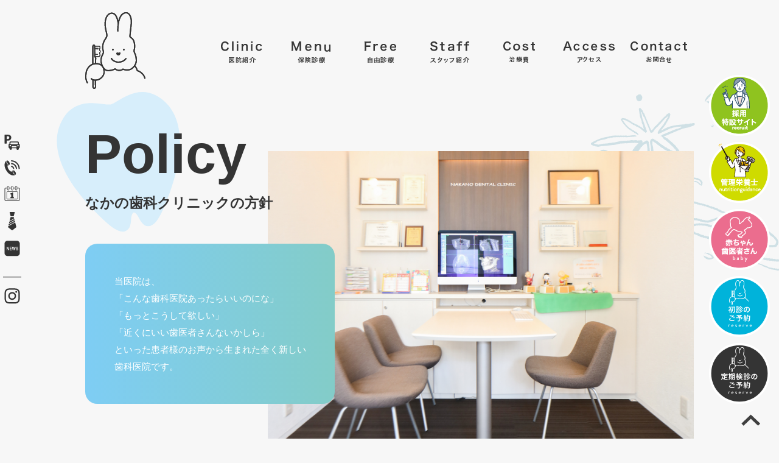

--- FILE ---
content_type: text/html; charset=UTF-8
request_url: https://moriguchi-nakanoshika.com/clinic/policy/
body_size: 37856
content:



<!DOCTYPE html>
<html lang="ja">
<head>
<meta charset="utf-8">
<meta name="viewport" content="width=device-width, initial-scale=1">
<title>診療方針｜守口市の歯医者さん｜なかの歯科クリニック当院の診療方針</title>
<meta name='robots' content='max-image-preview:large' />
	<style>img:is([sizes="auto" i], [sizes^="auto," i]) { contain-intrinsic-size: 3000px 1500px }</style>
	<link rel='stylesheet' id='wp-block-library-css' href='https://moriguchi-nakanoshika.com/wp/wp-includes/css/dist/block-library/style.min.css?ver=6.8.3' type='text/css' media='all' />
<style id='classic-theme-styles-inline-css' type='text/css'>
/*! This file is auto-generated */
.wp-block-button__link{color:#fff;background-color:#32373c;border-radius:9999px;box-shadow:none;text-decoration:none;padding:calc(.667em + 2px) calc(1.333em + 2px);font-size:1.125em}.wp-block-file__button{background:#32373c;color:#fff;text-decoration:none}
</style>
<style id='global-styles-inline-css' type='text/css'>
:root{--wp--preset--aspect-ratio--square: 1;--wp--preset--aspect-ratio--4-3: 4/3;--wp--preset--aspect-ratio--3-4: 3/4;--wp--preset--aspect-ratio--3-2: 3/2;--wp--preset--aspect-ratio--2-3: 2/3;--wp--preset--aspect-ratio--16-9: 16/9;--wp--preset--aspect-ratio--9-16: 9/16;--wp--preset--color--black: #000000;--wp--preset--color--cyan-bluish-gray: #abb8c3;--wp--preset--color--white: #ffffff;--wp--preset--color--pale-pink: #f78da7;--wp--preset--color--vivid-red: #cf2e2e;--wp--preset--color--luminous-vivid-orange: #ff6900;--wp--preset--color--luminous-vivid-amber: #fcb900;--wp--preset--color--light-green-cyan: #7bdcb5;--wp--preset--color--vivid-green-cyan: #00d084;--wp--preset--color--pale-cyan-blue: #8ed1fc;--wp--preset--color--vivid-cyan-blue: #0693e3;--wp--preset--color--vivid-purple: #9b51e0;--wp--preset--gradient--vivid-cyan-blue-to-vivid-purple: linear-gradient(135deg,rgba(6,147,227,1) 0%,rgb(155,81,224) 100%);--wp--preset--gradient--light-green-cyan-to-vivid-green-cyan: linear-gradient(135deg,rgb(122,220,180) 0%,rgb(0,208,130) 100%);--wp--preset--gradient--luminous-vivid-amber-to-luminous-vivid-orange: linear-gradient(135deg,rgba(252,185,0,1) 0%,rgba(255,105,0,1) 100%);--wp--preset--gradient--luminous-vivid-orange-to-vivid-red: linear-gradient(135deg,rgba(255,105,0,1) 0%,rgb(207,46,46) 100%);--wp--preset--gradient--very-light-gray-to-cyan-bluish-gray: linear-gradient(135deg,rgb(238,238,238) 0%,rgb(169,184,195) 100%);--wp--preset--gradient--cool-to-warm-spectrum: linear-gradient(135deg,rgb(74,234,220) 0%,rgb(151,120,209) 20%,rgb(207,42,186) 40%,rgb(238,44,130) 60%,rgb(251,105,98) 80%,rgb(254,248,76) 100%);--wp--preset--gradient--blush-light-purple: linear-gradient(135deg,rgb(255,206,236) 0%,rgb(152,150,240) 100%);--wp--preset--gradient--blush-bordeaux: linear-gradient(135deg,rgb(254,205,165) 0%,rgb(254,45,45) 50%,rgb(107,0,62) 100%);--wp--preset--gradient--luminous-dusk: linear-gradient(135deg,rgb(255,203,112) 0%,rgb(199,81,192) 50%,rgb(65,88,208) 100%);--wp--preset--gradient--pale-ocean: linear-gradient(135deg,rgb(255,245,203) 0%,rgb(182,227,212) 50%,rgb(51,167,181) 100%);--wp--preset--gradient--electric-grass: linear-gradient(135deg,rgb(202,248,128) 0%,rgb(113,206,126) 100%);--wp--preset--gradient--midnight: linear-gradient(135deg,rgb(2,3,129) 0%,rgb(40,116,252) 100%);--wp--preset--font-size--small: 13px;--wp--preset--font-size--medium: 20px;--wp--preset--font-size--large: 36px;--wp--preset--font-size--x-large: 42px;--wp--preset--spacing--20: 0.44rem;--wp--preset--spacing--30: 0.67rem;--wp--preset--spacing--40: 1rem;--wp--preset--spacing--50: 1.5rem;--wp--preset--spacing--60: 2.25rem;--wp--preset--spacing--70: 3.38rem;--wp--preset--spacing--80: 5.06rem;--wp--preset--shadow--natural: 6px 6px 9px rgba(0, 0, 0, 0.2);--wp--preset--shadow--deep: 12px 12px 50px rgba(0, 0, 0, 0.4);--wp--preset--shadow--sharp: 6px 6px 0px rgba(0, 0, 0, 0.2);--wp--preset--shadow--outlined: 6px 6px 0px -3px rgba(255, 255, 255, 1), 6px 6px rgba(0, 0, 0, 1);--wp--preset--shadow--crisp: 6px 6px 0px rgba(0, 0, 0, 1);}:where(.is-layout-flex){gap: 0.5em;}:where(.is-layout-grid){gap: 0.5em;}body .is-layout-flex{display: flex;}.is-layout-flex{flex-wrap: wrap;align-items: center;}.is-layout-flex > :is(*, div){margin: 0;}body .is-layout-grid{display: grid;}.is-layout-grid > :is(*, div){margin: 0;}:where(.wp-block-columns.is-layout-flex){gap: 2em;}:where(.wp-block-columns.is-layout-grid){gap: 2em;}:where(.wp-block-post-template.is-layout-flex){gap: 1.25em;}:where(.wp-block-post-template.is-layout-grid){gap: 1.25em;}.has-black-color{color: var(--wp--preset--color--black) !important;}.has-cyan-bluish-gray-color{color: var(--wp--preset--color--cyan-bluish-gray) !important;}.has-white-color{color: var(--wp--preset--color--white) !important;}.has-pale-pink-color{color: var(--wp--preset--color--pale-pink) !important;}.has-vivid-red-color{color: var(--wp--preset--color--vivid-red) !important;}.has-luminous-vivid-orange-color{color: var(--wp--preset--color--luminous-vivid-orange) !important;}.has-luminous-vivid-amber-color{color: var(--wp--preset--color--luminous-vivid-amber) !important;}.has-light-green-cyan-color{color: var(--wp--preset--color--light-green-cyan) !important;}.has-vivid-green-cyan-color{color: var(--wp--preset--color--vivid-green-cyan) !important;}.has-pale-cyan-blue-color{color: var(--wp--preset--color--pale-cyan-blue) !important;}.has-vivid-cyan-blue-color{color: var(--wp--preset--color--vivid-cyan-blue) !important;}.has-vivid-purple-color{color: var(--wp--preset--color--vivid-purple) !important;}.has-black-background-color{background-color: var(--wp--preset--color--black) !important;}.has-cyan-bluish-gray-background-color{background-color: var(--wp--preset--color--cyan-bluish-gray) !important;}.has-white-background-color{background-color: var(--wp--preset--color--white) !important;}.has-pale-pink-background-color{background-color: var(--wp--preset--color--pale-pink) !important;}.has-vivid-red-background-color{background-color: var(--wp--preset--color--vivid-red) !important;}.has-luminous-vivid-orange-background-color{background-color: var(--wp--preset--color--luminous-vivid-orange) !important;}.has-luminous-vivid-amber-background-color{background-color: var(--wp--preset--color--luminous-vivid-amber) !important;}.has-light-green-cyan-background-color{background-color: var(--wp--preset--color--light-green-cyan) !important;}.has-vivid-green-cyan-background-color{background-color: var(--wp--preset--color--vivid-green-cyan) !important;}.has-pale-cyan-blue-background-color{background-color: var(--wp--preset--color--pale-cyan-blue) !important;}.has-vivid-cyan-blue-background-color{background-color: var(--wp--preset--color--vivid-cyan-blue) !important;}.has-vivid-purple-background-color{background-color: var(--wp--preset--color--vivid-purple) !important;}.has-black-border-color{border-color: var(--wp--preset--color--black) !important;}.has-cyan-bluish-gray-border-color{border-color: var(--wp--preset--color--cyan-bluish-gray) !important;}.has-white-border-color{border-color: var(--wp--preset--color--white) !important;}.has-pale-pink-border-color{border-color: var(--wp--preset--color--pale-pink) !important;}.has-vivid-red-border-color{border-color: var(--wp--preset--color--vivid-red) !important;}.has-luminous-vivid-orange-border-color{border-color: var(--wp--preset--color--luminous-vivid-orange) !important;}.has-luminous-vivid-amber-border-color{border-color: var(--wp--preset--color--luminous-vivid-amber) !important;}.has-light-green-cyan-border-color{border-color: var(--wp--preset--color--light-green-cyan) !important;}.has-vivid-green-cyan-border-color{border-color: var(--wp--preset--color--vivid-green-cyan) !important;}.has-pale-cyan-blue-border-color{border-color: var(--wp--preset--color--pale-cyan-blue) !important;}.has-vivid-cyan-blue-border-color{border-color: var(--wp--preset--color--vivid-cyan-blue) !important;}.has-vivid-purple-border-color{border-color: var(--wp--preset--color--vivid-purple) !important;}.has-vivid-cyan-blue-to-vivid-purple-gradient-background{background: var(--wp--preset--gradient--vivid-cyan-blue-to-vivid-purple) !important;}.has-light-green-cyan-to-vivid-green-cyan-gradient-background{background: var(--wp--preset--gradient--light-green-cyan-to-vivid-green-cyan) !important;}.has-luminous-vivid-amber-to-luminous-vivid-orange-gradient-background{background: var(--wp--preset--gradient--luminous-vivid-amber-to-luminous-vivid-orange) !important;}.has-luminous-vivid-orange-to-vivid-red-gradient-background{background: var(--wp--preset--gradient--luminous-vivid-orange-to-vivid-red) !important;}.has-very-light-gray-to-cyan-bluish-gray-gradient-background{background: var(--wp--preset--gradient--very-light-gray-to-cyan-bluish-gray) !important;}.has-cool-to-warm-spectrum-gradient-background{background: var(--wp--preset--gradient--cool-to-warm-spectrum) !important;}.has-blush-light-purple-gradient-background{background: var(--wp--preset--gradient--blush-light-purple) !important;}.has-blush-bordeaux-gradient-background{background: var(--wp--preset--gradient--blush-bordeaux) !important;}.has-luminous-dusk-gradient-background{background: var(--wp--preset--gradient--luminous-dusk) !important;}.has-pale-ocean-gradient-background{background: var(--wp--preset--gradient--pale-ocean) !important;}.has-electric-grass-gradient-background{background: var(--wp--preset--gradient--electric-grass) !important;}.has-midnight-gradient-background{background: var(--wp--preset--gradient--midnight) !important;}.has-small-font-size{font-size: var(--wp--preset--font-size--small) !important;}.has-medium-font-size{font-size: var(--wp--preset--font-size--medium) !important;}.has-large-font-size{font-size: var(--wp--preset--font-size--large) !important;}.has-x-large-font-size{font-size: var(--wp--preset--font-size--x-large) !important;}
:where(.wp-block-post-template.is-layout-flex){gap: 1.25em;}:where(.wp-block-post-template.is-layout-grid){gap: 1.25em;}
:where(.wp-block-columns.is-layout-flex){gap: 2em;}:where(.wp-block-columns.is-layout-grid){gap: 2em;}
:root :where(.wp-block-pullquote){font-size: 1.5em;line-height: 1.6;}
</style>
<link rel='stylesheet' id='contact-form-7-css' href='https://moriguchi-nakanoshika.com/wp/wp-content/plugins/contact-form-7/includes/css/styles.css?ver=6.1.2' type='text/css' media='all' />
<link rel="https://api.w.org/" href="https://moriguchi-nakanoshika.com/wp-json/" /><link rel="alternate" title="JSON" type="application/json" href="https://moriguchi-nakanoshika.com/wp-json/wp/v2/pages/13" /><link rel="canonical" href="https://moriguchi-nakanoshika.com/clinic/policy/" />
<link rel='shortlink' href='https://moriguchi-nakanoshika.com/?p=13' />
<link rel="alternate" title="oEmbed (JSON)" type="application/json+oembed" href="https://moriguchi-nakanoshika.com/wp-json/oembed/1.0/embed?url=https%3A%2F%2Fmoriguchi-nakanoshika.com%2Fclinic%2Fpolicy%2F" />
<link rel="alternate" title="oEmbed (XML)" type="text/xml+oembed" href="https://moriguchi-nakanoshika.com/wp-json/oembed/1.0/embed?url=https%3A%2F%2Fmoriguchi-nakanoshika.com%2Fclinic%2Fpolicy%2F&#038;format=xml" />
<link rel="icon" href="https://moriguchi-nakanoshika.com/wp/wp-content/uploads/2024/01/cropped-1000x1000-1-32x32.jpg" sizes="32x32" />
<link rel="icon" href="https://moriguchi-nakanoshika.com/wp/wp-content/uploads/2024/01/cropped-1000x1000-1-192x192.jpg" sizes="192x192" />
<link rel="apple-touch-icon" href="https://moriguchi-nakanoshika.com/wp/wp-content/uploads/2024/01/cropped-1000x1000-1-180x180.jpg" />
<meta name="msapplication-TileImage" content="https://moriguchi-nakanoshika.com/wp/wp-content/uploads/2024/01/cropped-1000x1000-1-270x270.jpg" />
<!-- Google Tag Manager -->
<script>(function(w,d,s,l,i){w[l]=w[l]||[];w[l].push({'gtm.start':
new Date().getTime(),event:'gtm.js'});var f=d.getElementsByTagName(s)[0],
j=d.createElement(s),dl=l!='dataLayer'?'&l='+l:'';j.async=true;j.src=
'https://www.googletagmanager.com/gtm.js?id='+i+dl;f.parentNode.insertBefore(j,f);
})(window,document,'script','dataLayer','GTM-TBQQ8RV');</script>
<!-- End Google Tag Manager -->
<link rel="stylesheet" href="https://moriguchi-nakanoshika.com/wp/wp-content/themes/nakano-dental-theme/css/normalize.css">
<link rel="stylesheet" href="https://moriguchi-nakanoshika.com/wp/wp-content/themes/nakano-dental-theme/css/style.css">
<link rel="stylesheet" href="https://moriguchi-nakanoshika.com/wp/wp-content/themes/nakano-dental-theme/css/style-mobile.css">	
<link rel="stylesheet" href="https://moriguchi-nakanoshika.com/wp/wp-content/themes/nakano-dental-theme/css/addition.css">	
<meta name="format-detection" content="telephone=no">
<link rel="shortcut icon" href="https://moriguchi-nakanoshika.com/favicon.ico">
<link rel="icon" type="image/x-icon" href="https://moriguchi-nakanoshika.com/favicon.ico">
<meta name="robots" content="max-image-preview:large">    <meta name="description" content="">
    <meta property="og:title" content="当院の診療方針" />
	<meta property="og:type" content="article" />
			<meta property="og:image" content="https://moriguchi-nakanoshika.com/wp/wp-content/themes/nakano-dental-theme/img/ogp.png" />
		<meta property="image_src" content="https://moriguchi-nakanoshika.com/wp/wp-content/themes/nakano-dental-theme/img/ogp.png" />
		<meta property="og:url" content="https://moriguchi-nakanoshika.com/clinic/policy/" /> 
	<meta property="og:site_name" content="なかの歯科" />
	<meta property="og:description" content="" />
	<meta name="twitter:card" content="summary_large_image">
	<meta name="twitter:url" content="https://moriguchi-nakanoshika.com/clinic/policy/">
	<meta name="twitter:title" content="当院の診療方針">
	<meta name="twitter:description" content="">
	<meta name="format-detection" content="telephone=no">
</head>
<body id="top">
<!-- Google Tag Manager (noscript) -->
<noscript><iframe src="https://www.googletagmanager.com/ns.html?id=GTM-TBQQ8RV"
height="0" width="0" style="display:none;visibility:hidden"></iframe></noscript>
<!-- End Google Tag Manager (noscript) -->
<!-- ヘッダー -->
<header class="header content-wrap">
<p class="site-logo"><a href="https://moriguchi-nakanoshika.com/"><img src="https://moriguchi-nakanoshika.com/wp/wp-content/themes/nakano-dental-theme/img/logo.svg" alt="なかの歯科クリニック"></a></p>
<nav class="gnav">
<div class="button-toggle"><img src="https://moriguchi-nakanoshika.com/wp/wp-content/themes/nakano-dental-theme/img/mb-nav-menu.svg" alt="MENU"></div>
    <ul class="menu">
        <li><a href="https://moriguchi-nakanoshika.com/clinic/"><img src="https://moriguchi-nakanoshika.com/wp/wp-content/themes/nakano-dental-theme/img/menu-01.svg" alt="医院紹介"><span>医院紹介</span></a></li>
        <li><a href="https://moriguchi-nakanoshika.com/menu/"><img src="https://moriguchi-nakanoshika.com/wp/wp-content/themes/nakano-dental-theme/img/menu-02.svg" alt="保険診療"><span>保険診療</span></a></li>
        <li><a href="https://moriguchi-nakanoshika.com/free/"><img src="https://moriguchi-nakanoshika.com/wp/wp-content/themes/nakano-dental-theme/img/menu-03.svg" alt="自由診療"><span>自由診療</span></a></li>
        <li><a href="https://moriguchi-nakanoshika.com/clinic/staff/"><img src="https://moriguchi-nakanoshika.com/wp/wp-content/themes/nakano-dental-theme/img/menu-04.svg" alt="スタッフ紹介"><span>スタッフ紹介</span></a></li>
        <li><a href="https://moriguchi-nakanoshika.com/cost/"><img src="https://moriguchi-nakanoshika.com/wp/wp-content/themes/nakano-dental-theme/img/menu-05.svg" alt="治療費"><span>治療費</span></a></li>
        <li><a href="https://moriguchi-nakanoshika.com/access/"><img src="https://moriguchi-nakanoshika.com/wp/wp-content/themes/nakano-dental-theme/img/menu-06.svg" alt="アクセス"><span>アクセス</span></a></li>
        <li><a href="https://moriguchi-nakanoshika.com#"><img src="https://moriguchi-nakanoshika.com/wp/wp-content/themes/nakano-dental-theme/img/menu-07.svg" alt="お問合せ"><span>お問合せ</span></a></li>
    </ul>
</nav>
</header>
<!-- ヘッダー --><div class="content-wrap">

<!-- コンテンツヘッダー(画像・説明文あり) -->
<div class="content-header content-header-imgtextinside">
<h1 class="page-ttl">Policy</h1>
<p class="page-ttl-sub">なかの歯科クリニックの方針</p>
<div class="page-header-img"><img src="https://moriguchi-nakanoshika.com/wp/wp-content/themes/nakano-dental-theme/img/policy/policy-header.jpg" alt="なかの歯科クリニックの方針"></div>   
<div class="headet-introduction">
<p>当医院は、<br class="desktop-br">
「こんな歯科医院あったらいいのにな」<br class="desktop-br">
「もっとこうして欲しい」<br class="desktop-br">
「近くにいい歯医者さんないかしら」<br class="desktop-br">
といった患者様のお声から生まれた全く新しい歯科医院です。
</p>
</div>

</div>
<!-- コンテンツヘッダー(画像あり) -->
	
	
<!-- 紹介 --> 
<section class="section">       
<div class="padt100">       

<div class="flow-unit">
    <div class="flow-box">
        <div class="flow-box-wrap">
        <div><img src="https://moriguchi-nakanoshika.com/wp/wp-content/themes/nakano-dental-theme/img/policy/policy-01.jpg" alt="患者様の気持ちを聞きます"></div>
        <div class="flow-ttl">お口に関する希望や不安など<br class="desktop-br">患者様の気持ちを聞かせてください。</div>
        <p>患者様がお口について、どのような希望や不安を持っているかなどをお聞かせください。私たちが患者様の気持ちをしっかり理解する事が治療やメインテナンスをするうえで、大切な事だと考えています。患者様と良好な関係を築き、お口の健康を責任を持ってサポートいたします。</p>       
        </div>

    </div>
    <div class="flow-box">
        <div class="flow-box-wrap">
        <div><img src="https://moriguchi-nakanoshika.com/wp/wp-content/themes/nakano-dental-theme/img/policy/policy-02.jpg" alt="丁寧に説明します"></div>
        <div class="flow-ttl">検査結果を踏まえ、<br class="desktop-br">お口の状態を丁寧に説明します。</div>
        <p>今後のお口のケアに役立てていただけるよう、検査結果を踏まえてお口の状態を丁寧にご説明します。将来歯を失ってしまうリスク、そのリスクを最大限に抑えるためにどのような治療を行っていくか、また治療の過程でお口の中がどのように変化しているか等をわかりやすくご説明させていただきます。</p>
    </div>
    </div>
</div>

<div class="flow-unit">
    <div class="flow-box">
        <div class="flow-box-wrap">
        <div><img src="https://moriguchi-nakanoshika.com/wp/wp-content/themes/nakano-dental-theme/img/policy/policy-03.jpg" alt="最適な治療方法をご提案します"></div>
        <div class="flow-ttl">最適な治療方法を<br class="desktop-br">ご提案します。</div>
        <p>同じ状態でも機能面・健康面・審美面などによって治療方法は変わります。患者様が納得のいく治療を行うことができるように治療方法の違いや特徴をしっかりご説明させて頂きます。ご納得いただいたうえで、患者様ご自身で治療内容や歯のつめ物・かぶせ物の素材を選択していただけます。</p>       
        </div>

    </div>
    <div class="flow-box">
        <div class="flow-box-wrap">
        <div><img src="https://moriguchi-nakanoshika.com/wp/wp-content/themes/nakano-dental-theme/img/policy/policy-04.jpg" alt="お口の健康維持をサポートします"></div>
        <div class="flow-ttl">お口の健康維持を<br class="desktop-br">サポートします。</div>
        <p>「再び虫歯をつくらせない！歯周病を進行させない！」をモットーに、ご自宅での日頃のケアや患者様一人ひとりにあった定期検診（メインテナンス）をご提案させていただきます。定期的に歯医者さんでお口のメインテナンスすることで虫歯はもちろん、歯周病の予防になります。初期の歯周病は、自覚症状がなく進行してしまう事もあるので、定期的に歯医者さんでチェックしましょう。</p>
    </div>
    </div>
</div>  
</div>  
<!-- 流れ -->     


<!-- 特徴 -->     
<div class="content-ttl-h3">なかの歯科クリニックの<br class="mobile-br">特徴</div>

    
<div class="policy-unt-01">
    <div class="policy-txt">
        <div class="policy-txt-wrap">
            <div class="policy-ttl">1.丁寧で上質な治療</div>
            <p>患者様、お一人お一人に合わせて計画を立てた最適な治療をご提供いたします。患者様には、必ず処置前にお口の中の写真などわかりやすい形で説明いたします。フィンランド製の歯科用CTも完備しており、患者様に今までにない〝確実〟な診断、治療をご提供いたします。</p>
        </div>
    </div>
    <div class="policy-image"><img src="https://moriguchi-nakanoshika.com/wp/wp-content/themes/nakano-dental-theme/img/policy/policy02-01.jpg" alt="1.丁寧で上質な治療"></div>
</div>
<div class="policy-unt-02">
    <div class="policy-txt">
        <div class="policy-txt-wrap">
            <div class="policy-ttl">2.担当衛生士制度</div>
            <p>担当制を取り入れているため、患者様のお口の情報を完全に理解し、快適なクリーニング、歯周治療を受ける事ができます。患者様と良好な関係を築き、虫歯と歯周病を予防していく、これが当院の特徴です。</p>
        </div>
    </div>
    <div class="policy-image"><img src="https://moriguchi-nakanoshika.com/wp/wp-content/themes/nakano-dental-theme/img/policy/policy02-02.jpg" alt="2.担当衛生士制度"></div>
</div>
<div class="policy-unt-01">
    <div class="policy-txt">
        <div class="policy-txt-wrap">
            <div class="policy-ttl">3.ケアルームは完全個室</div>
            <p>2階は完全個室を４台完備しております。そこでは最先端治療、インプラント治療が非常にハイレベルで行えます。インプラント、定期検診での歯のお掃除や虫歯・歯周病予防の施術は完全個室なプライベートな空間で行うことができます。衛生的にも、安心して診療を受けて頂けます。</p>
        </div>
    </div>
    <div class="policy-image"><img src="https://moriguchi-nakanoshika.com/wp/wp-content/themes/nakano-dental-theme/img/policy/policy02-03.jpg" alt="3.ケアルームは完全個室"></div>
</div>
<div class="policy-unt-02">
    <div class="policy-txt">
        <div class="policy-txt-wrap">
            <div class="policy-ttl">4.滅菌消毒</div>
            <p>患者さんに安心して治療を受けていただけるよう、消毒・滅菌を徹底し、院内感染対策を毎日実施し、清潔で安全な環境づくりに努めております。</p>
        </div>
    </div>
    <div class="policy-image"><img src="https://moriguchi-nakanoshika.com/wp/wp-content/themes/nakano-dental-theme/img/policy/policy02-04.jpg" alt="4.滅菌消毒"></div>
</div>


<h3 class="common-blue-ttl">なかの歯科クリニックでは<br class="desktop-br">
ひとりの患者様につき、ひとりの歯科衛生士が<br class="desktop-br">担当させていただいております。</h3>
<p class="common-p">担当衛生士を設けることにより様々なメリットがございます。<br class="desktop-br">
以下にご紹介させていただきます。</p>

<div class="flow-unit2">
    <div class="flow-box">
        <div class="flow-box-wrap">
        <div><img src="https://moriguchi-nakanoshika.com/wp/wp-content/themes/nakano-dental-theme/img/policy/policy-05.jpg" alt="患者様のお口の状態や情報を理解できている"></div>
        <div class="flow-ttl">患者様のお口の状態や情報を<br class="desktop-br">理解できている</div>
        <p>患者様のお口の、冷たいものにしみやすいところ、歯茎が腫れやすいところ、ものがつまりやすいところ等の情報は担当衛生士が把握しております。そういったところは注意深く施術することで痛みの無い、快適なクリーニング、歯周治療を受けることができます。</p>       
        </div>

    </div>
    <div class="flow-box">
        <div class="flow-box-wrap">
        <div><img src="https://moriguchi-nakanoshika.com/wp/wp-content/themes/nakano-dental-theme/img/policy/policy-06.jpg" alt="毎回安心して施術を受けられます"></div>
        <div class="flow-ttl">毎回安心して施術を<br class="desktop-br">受けられます</div>
        <p>毎回違う衛生士さんの場合「この衛生士さんはどういう人なんだろう」「上手なのかな・・・」「ここを触れると嫌だな」「前したところと同じところをしてる」・・・など不安に思うこと事があると思います。なかの歯科クリニックでは担当制なので、毎回同じ衛生士が患者様を見させていただきますので、そういった不安は一切ございません。</p>
    </div>
    </div>

    
</div>  
<!-- 特徴 --> 
    
    
</section>

</div>
<!-- 診療時間 -->
<div class="content-wrap">
<section class="section" id="office-hours">
<h2 class="content-ttl">診察時間</h2>
<div class="content-footmenu">
	<div class="timetable">
        <div class="footmenu-img"><img src="https://moriguchi-nakanoshika.com/wp/wp-content/themes/nakano-dental-theme/img/footmenu-cal.svg" alt="" class="footmenu-cal"></div>
        <div class="footmenu-img-mobile"><img src="https://moriguchi-nakanoshika.com/wp/wp-content/themes/nakano-dental-theme/img/top/footmenu-cal-mobile.svg" alt="" class="footmenu-cal-mobile"></div>
        <p><span class="footmenu-content"><span class="style-blue">■</span> 金曜日の診療時間：午前9:15〜12:00<br>
			<span class="style-blue">▲</span> 土曜日の診療時間：午前9:15〜13:15<br>
			※ 土曜午後・日曜・祝日は休診（受付は終了1時間前まで)<br>
			※ 診療時間は予約制ですので、初診・急患の方は事前にご連絡ください。<br>
			※ 初診の方、また月初めには保険証の提示をお願いしていますので、忘れずにご持参ください。</span></p>
		<div class="timetable-inner">
            <div class="timetable-img"><img src="https://moriguchi-nakanoshika.com/wp/wp-content/themes/nakano-dental-theme/img/footmenu-02.svg" alt="診療科目"></div>
            <p>一般歯科 ・ 予防歯科 ・ 小児歯科 ・ 歯周病 ・ 根管治療 ・ 入れ歯 ・ 義歯予防矯正 ・ 小児矯正 ・ マウスピース矯正 ・ 審美歯科 ・ インプラントホワイトニング ・ 顎関節症 ・ 睡眠時無呼吸症候群</p>
        </div>
    </div>
	 <div class="holiday">
        <div class="holiday-inn">
            <img src="https://moriguchi-nakanoshika.com/wp/wp-content/themes/nakano-dental-theme/img/footmenu-01.svg" alt="ドクターの休み">
            <ul>
				<li>●Dr中野純嗣：木曜午後</li>
                <li>●Dr中野寛士：月曜・金曜・木曜午前</li>
                <li>●Dr安藤：水曜</li>
                <li>●Dr布谷：水曜</li>
				<li>●Dr大橋：火曜・16時まで勤務</li>
				<li>●Dr浅井：月曜・水曜・木曜午後<br>（火曜・金曜は訪問診療）</li>
            </ul>
        </div>
    </div>
</div>
</section>
</div>

<footer class="footer">
    <div class="foote-conent">
        <div class="footer-menu">
<div class="footer-menu-in">
                <div class="footer-menu-content">
                    <p><a href="https://moriguchi-nakanoshika.com/clinic/">医院紹介<span>Clinic</span></a></p>
                    <ul>
<li><a href="https://moriguchi-nakanoshika.com/clinic/policy/">当院の診療方針</a></li>
<li><a href="https://moriguchi-nakanoshika.com/clinic/checkup/">当院からのお願い</a></li>
<li><a href="https://moriguchi-nakanoshika.com/clinic/flow/">初めての方へ<br><span>(治療の流れ)</span></a></li>
<li><a href="https://moriguchi-nakanoshika.com/clinic/floor/">院内紹介</a></li>
<li><a href="https://moriguchi-nakanoshika.com/clinic/safety/">消毒・滅菌対策</a></li>
<li><a href="https://moriguchi-nakanoshika.com/clinic/staff/">スタッフ紹介</a></li>
<!--<li><a href="https://moriguchi-nakanoshika.com/clinic/impression/">光学印象</a></li>-->
                    </ul>
                    <p class="footer-menu-sub"><a href="https://moriguchi-nakanoshika.com/clinic/staff/">スタッフ紹介<span>Staff</span></a></p>
                    <p><a href="https://moriguchi-nakanoshika.com/access/">アクセス<span>Access</span></a></p>
                    <p><a href="https://moriguchi-nakanoshika.com/cost/">治療費<span>Cost</span></a></p>
                    <p><a href="https://moriguchi-nakanoshika.com/contact">お問合せ<span>Contact</span></a></p>
                </div>
                <div class="footer-menu-content">
                    <p><a href="https://moriguchi-nakanoshika.com/menu/">保険診療<span>Menu</span></a></p>
                    <ul>
<li><a href="https://moriguchi-nakanoshika.com/menu/general/">一般歯科</a></li>
<li><a href="https://moriguchi-nakanoshika.com/menu/yobou/">予防歯科</a></li>
<li><a href="https://moriguchi-nakanoshika.com/menu/kids/">小児歯科</a></li>
<li><a href="https://moriguchi-nakanoshika.com/menu/perio/">歯周病</a></li>
<li><a href="https://moriguchi-nakanoshika.com/menu/root/">根管治療</a></li>
<li><a href="https://moriguchi-nakanoshika.com/menu/denture/">入れ歯</a></li>
                    </ul>
                </div>
                <div class="footer-menu-content">
                    <p><a href="https://moriguchi-nakanoshika.com/free/">自由診療<span>Menu</span></a></p>
                    <ul>
<li><a href="https://moriguchi-nakanoshika.com/free/">予防矯正</a></li>
<li><a href="https://moriguchi-nakanoshika.com/free/orthodontic-kids/">小児矯正</a></li>
<li><a href="https://moriguchi-nakanoshika.com/free/invisalign/">マウスピース矯正</a></li>
<li><a href="https://moriguchi-nakanoshika.com/free/orthodontic/">ワイヤー矯正</a></li>
<li><a href="https://moriguchi-nakanoshika.com/free/shinbi/">審美歯科</a></li>
<li><a href="https://moriguchi-nakanoshika.com/free/implant/">インプラント</a></li>
<li><a href="https://moriguchi-nakanoshika.com/free/whitening/">ホワイトニング</a></li>
<li><a href="https://moriguchi-nakanoshika.com/free/gakukansetsu/">顎関節症</a></li>
<li><a href="https://moriguchi-nakanoshika.com/free/sas/">睡眠時無呼吸症候群</a></li>
<li><a href="https://moriguchi-nakanoshika.com/free/denture-free/">入れ歯</a></li>
<li><a href="https://moriguchi-nakanoshika.com/free/salivatest/">唾液検査</a></li>
<li><a href="https://moriguchi-nakanoshika.com/free/nutritionguidance/">栄養指導</a></li>
                    </ul>
                </div>
</div>
<div class="footer-menu-in footer-menu-in2">
            <small>Copyright &copy; 2021 なかの歯科クリニック All Rights Reserved.</small>
            <ul class="fooer-sns">
<li><a href="https://www.instagram.com/nakano_dentalclinic/"><img src="https://moriguchi-nakanoshika.com/wp/wp-content/themes/nakano-dental-theme/img/footer-insta.svg" alt="instagram"></a></li>
<li><a href=""><img src="https://moriguchi-nakanoshika.com/wp/wp-content/themes/nakano-dental-theme/img/footer-line.svg" alt="LINE"></a></li>
            </ul>
</div>
        </div>
        <div class="footer-image"><img src="https://moriguchi-nakanoshika.com/wp/wp-content/themes/nakano-dental-theme/img/footer-image.png" alt="フッター"></div>
    </div>
</footer>
<ul class="side-menu">
<li><a href="https://moriguchi-nakanoshika.com/access/#park"><img src="https://moriguchi-nakanoshika.com/wp/wp-content/themes/nakano-dental-theme/img/side-park.svg" alt="駐車場のご案内"></a></li>
<li><a href="tel:0669914488"><img src="https://moriguchi-nakanoshika.com/wp/wp-content/themes/nakano-dental-theme/img/side-tel.svg" alt="お電話"></a></li>
<li><a href="https://moriguchi-nakanoshika.com/#office-hours"><img src="https://moriguchi-nakanoshika.com/wp/wp-content/themes/nakano-dental-theme/img/side-cal.svg" alt="診察時間"></a></li>
<li><a href="https://moriguchi-nakanoshika.com/recruit/"><img src="https://moriguchi-nakanoshika.com/wp/wp-content/themes/nakano-dental-theme/img/side-bus.svg" alt="採用情報"></a></li>
<li><a href="https://nakanodentalclinic.theblog.me/" target="_balnk"><img src="https://moriguchi-nakanoshika.com/wp/wp-content/themes/nakano-dental-theme/img/side-square.svg" alt="NEWS"></a></li>
<li class="side-menu-bar"><img src="https://moriguchi-nakanoshika.com/wp/wp-content/themes/nakano-dental-theme/img/side-bar.svg" alt=""></li>
<!--<li><a href=""><img src="https://moriguchi-nakanoshika.com/wp/wp-content/themes/nakano-dental-theme/img/side-line.svg" alt="LINE"></a></li>-->
<li><a href="https://www.instagram.com/nakano_dentalclinic/" target="_balnk"><img src="https://moriguchi-nakanoshika.com/wp/wp-content/themes/nakano-dental-theme/img/side-insta.svg" alt="instagram"></a></li>
</ul>
<div class="ico-pagetop"><a href="#top"><img src="https://moriguchi-nakanoshika.com/wp/wp-content/themes/nakano-dental-theme/img/ico-pagetop.svg" alt="TOPに戻る"></a></div>

<div class="recruit-btn"><a href="https://moriguchi-nakanoshika.com/lp/recruit/"><img src="https://moriguchi-nakanoshika.com/wp/wp-content/themes/nakano-dental-theme/img/btn-recruit.png" alt="なかの歯科採用特設サイト"></a></div>

<div class="nutritionguidance-btn"><a href="https://moriguchi-nakanoshika.com/free/nutritionguidance/"><img src="https://moriguchi-nakanoshika.com/wp/wp-content/themes/nakano-dental-theme/img/btn-nutritionguidance.png" alt="管理栄養士"></a></div>

<div class="baby-btn"><a href="https://moriguchi-nakanoshika.com/lp/baby/"><img src="https://moriguchi-nakanoshika.com/wp/wp-content/themes/nakano-dental-theme/img/btn-baby.png" alt="育みBaby"></a></div>

<div class="reserve-first"><a href="https://ssl.haisha-yoyaku.jp/x6938641/login/serviceAppoint/index?SITE_CODE=hp"><img src="https://moriguchi-nakanoshika.com/wp/wp-content/themes/nakano-dental-theme/img/btn-reserve-first.svg" alt="初診の予約"></a></div>

<div class="reserve-maintenance"><a href="https://planetdentale.com/reserve/about.php?web_code=0bbc860c88e4eec4326bd71a60013285df0521c08d6d6794de7d6a3ce73a2ce3"><img src="https://moriguchi-nakanoshika.com/wp/wp-content/themes/nakano-dental-theme/img/btn-reserve-maintenance.svg" alt="メンテナンスの予約"></a></div>


<script type="speculationrules">
{"prefetch":[{"source":"document","where":{"and":[{"href_matches":"\/*"},{"not":{"href_matches":["\/wp\/wp-*.php","\/wp\/wp-admin\/*","\/wp\/wp-content\/uploads\/*","\/wp\/wp-content\/*","\/wp\/wp-content\/plugins\/*","\/wp\/wp-content\/themes\/nakano-dental-theme\/*","\/*\\?(.+)"]}},{"not":{"selector_matches":"a[rel~=\"nofollow\"]"}},{"not":{"selector_matches":".no-prefetch, .no-prefetch a"}}]},"eagerness":"conservative"}]}
</script>
<script type="text/javascript" src="https://moriguchi-nakanoshika.com/wp/wp-includes/js/dist/hooks.min.js?ver=4d63a3d491d11ffd8ac6" id="wp-hooks-js"></script>
<script type="text/javascript" src="https://moriguchi-nakanoshika.com/wp/wp-includes/js/dist/i18n.min.js?ver=5e580eb46a90c2b997e6" id="wp-i18n-js"></script>
<script type="text/javascript" id="wp-i18n-js-after">
/* <![CDATA[ */
wp.i18n.setLocaleData( { 'text direction\u0004ltr': [ 'ltr' ] } );
/* ]]> */
</script>
<script type="text/javascript" src="https://moriguchi-nakanoshika.com/wp/wp-content/plugins/contact-form-7/includes/swv/js/index.js?ver=6.1.2" id="swv-js"></script>
<script type="text/javascript" id="contact-form-7-js-translations">
/* <![CDATA[ */
( function( domain, translations ) {
	var localeData = translations.locale_data[ domain ] || translations.locale_data.messages;
	localeData[""].domain = domain;
	wp.i18n.setLocaleData( localeData, domain );
} )( "contact-form-7", {"translation-revision-date":"2025-09-30 07:44:19+0000","generator":"GlotPress\/4.0.1","domain":"messages","locale_data":{"messages":{"":{"domain":"messages","plural-forms":"nplurals=1; plural=0;","lang":"ja_JP"},"This contact form is placed in the wrong place.":["\u3053\u306e\u30b3\u30f3\u30bf\u30af\u30c8\u30d5\u30a9\u30fc\u30e0\u306f\u9593\u9055\u3063\u305f\u4f4d\u7f6e\u306b\u7f6e\u304b\u308c\u3066\u3044\u307e\u3059\u3002"],"Error:":["\u30a8\u30e9\u30fc:"]}},"comment":{"reference":"includes\/js\/index.js"}} );
/* ]]> */
</script>
<script type="text/javascript" id="contact-form-7-js-before">
/* <![CDATA[ */
var wpcf7 = {
    "api": {
        "root": "https:\/\/moriguchi-nakanoshika.com\/wp-json\/",
        "namespace": "contact-form-7\/v1"
    }
};
/* ]]> */
</script>
<script type="text/javascript" src="https://moriguchi-nakanoshika.com/wp/wp-content/plugins/contact-form-7/includes/js/index.js?ver=6.1.2" id="contact-form-7-js"></script>
<script type="text/javascript" src="https://moriguchi-nakanoshika.com/wp/wp-content/themes/nakano-dental-theme/js/jquery-3.3.1.min.js"></script>
<script type="text/javascript" src="https://moriguchi-nakanoshika.com/wp/wp-content/themes/nakano-dental-theme/js/scrollreveal.min.js"></script>
</body>
</html>

--- FILE ---
content_type: text/css
request_url: https://moriguchi-nakanoshika.com/wp/wp-content/themes/nakano-dental-theme/css/style.css
body_size: 74043
content:
@charset "UTF-8";

@media only screen and (min-width : 737px){
.top-content-03-mobile{
	display: none;
}	
.footmenu-img-mobile{
	display: none;		
}	
.staff-president-mobile{
	display: none;		
}		
.mobile-br{
	display: none;
}	
.shinbi-mobile{
	display: none;		
}	
.implant-mobile{
	display: none;		
}	
.kids-mobile{
	display: none;		
}	
.orthodontic-kids-mobile{
	display: none;		
}	
.gakukansetsu-image-mobile{
	display: none;		
}
.top-content-slide-mobile{
	display: none;		
}
.top-content-10-mobile{
	display: none;		
}
}
.desktop-br{
}
.style-red01{
	color: #FF0000;
}
/* common */
body {
	color: #343434;
	font-family: "Hiragino Maru Gothic W4 JIS2004", "ヒラギノ角ゴ ProN W3", "Hiragino Kaku Gothic ProN", "游ゴシック", YuGothic, "メイリオ", Meiryo, "Helvetica Neue", Helvetica, Arial, sans-serif;
	font-size: 15px;
	line-height: 170%;
	margin: 0;
	padding: 0;
    background: #F7F7F7;
	background-image: url("../img/common-bg.svg");
    background-repeat: no-repeat;
    background-size: 100%;
    background-position: top center;
    word-break: break-all;
}
p,ul,ol {
	padding: 0 0 10px;
	margin: 0;
	list-style: none;
	word-break: break-all;
}
a {
	color: #0094DE;
}
a:hover {
    opacity: 0.8;
}
img {
    max-width: 100%;
    height: auto;
}
.tac {
    text-align: center!important;
}
.tal {
    text-align: left!important;
}
.fwb {
    font-weight: bold!important;
}
.fs11 {
    font-size: 1.1em;
}
.fs12 {
    font-size: 1.2em;
}
.fs13 {
    font-size: 1.3em;
}
.fs14 {
    font-size: 1.4em;
}
.fs15 {
    font-size: 1.5em;
}
.fs20 {
    font-size: 2.0em;
}
.padt10 {
    padding-top: 10px;
}
.padt20 {
    padding-top: 20px;
}
.padt30 {
    padding-top: 30px;
}
.padt40 {
    padding-top: 40px;
}
.padt50 {
    padding-top: 50px;
}
.padt100 {
    padding-top: 100px;
}
.padt200 {
    padding-top: 200px;
}
.padb10 {
    padding-bottom: 10px;
}
.padb20 {
    padding-bottom: 20px;
}
.padb30 {
    padding-bottom: 30px;
}
.padb40 {
    padding-bottom: 40px;
}
.padb50 {
    padding-bottom: 50px;
}
.padb100 {
    padding-bottom: 100px;
}
.padb200 {
    padding-bottom: 200px;
}
h2,h3 {
    letter-spacing: 3px;
}
.style-title{
	color: #CFE0E5;
}
.dest,.col2,.col3,.header,.gnav ul,.foote-conent,.footer-menu-in,.content-footmenu,.timetable-inner,.impageunit-left,.impageunit-right,.top-flow-unit ul,.top-content-04-slidecontent ul,ul.top-map,.page-list ul,.unit-content-part-01-wrap,.floor-unit3 .floor-unit-wrap,.floor-unit4 .floor-unit-wrap,.flow-unit,.flow-unit2,.impression-unit-01,.impression-unit-02,.impression-unit-03,.staff-president,.president-stataus,.denture-free-menu-wrap,.imageunit-01,.gakukansetsu-unit,.implant-unit,.invisalign-period,.menucontent-footer,.orthodontic-kids-unit-01,.orthodontic-kids-unit-02,.orthodontic-kids-unit-03,.orthodontic-kids-unit-04,.shinbi-unit-01,.shinbi-unit-02,.shinbi-unit-03,.shinbi-unit-04,.shinbi-unit-05,.general-content,.yobou-flow,.recruit-image-unit,.recruit-image-unit2,.recrui-cul-unit,.recrui-cul-unit2  {
    display: table;
    table-layout: fixed;
}
.destc,.col2-in,.col3-in,.header h1.site-logo,.header .site-logo,.header .gnav,.gnav ul li,.footer-menu,.footer-menu-content,.content-footmenu .holiday,.footer-image,.impageunit-txt,.impageunit-image,.content-footmenu .timetable,.timetable-inner .timetable-img,.footer-menu-in small,.footer-menu-in .fooer-sns,.top-flow-unit ul li,.top-content-04-slidecontent ul li:first-child,.top-content-04-slidecontent ul li:nth-child(2),ul.top-map li,.page-list ul li,.unit-content-part-01,.floor-unit3 .floor-unit-wrap .floor-unit-box,.floor-unit4 .floor-unit-wrap .floor-unit-box,.floor-unit5 .floor-unit-wrap .floor-unit-box,.flow-box,.impression-txt,.impression-image,.staff-txt,.staff-image,.president-stataus-info,.denture-free-menu-wrap .image,.denture-free-menu-wrap .ttl,.imageunit-01 .imagebox-text,.imageunit-01 .imagebox-image,.gakukansetsu-box,.implant-box-01,.implant-box-02,.implant-box-03,.invisalign-period li,.menucontent-footer-01,.menucontent-footer-02,.orthodontic-kids-box-01,.orthodontic-kids-box-02,.orthodontic-kids-unit-02 .orthodontic-kids-box,.orthodontic-kids-unit-03 .orthodontic-kids-box,.orthodontic-kids-unit-04 .orthodontic-kids-box,.shinbi-unit-01 .shinbi-box,.shinbi-unit-02 .shinbi-box,.shinbi-unit-03 .shinbi-box,.shinbi-unit-04 .shinbi-box,.shinbi-unit-05 .shinbi-box,.general-text,.general-image,.yobou-flowimage,.yobou-flowtxt,.recruit-imahe-image,.recruit-imahe-txt,.recrui-cul-unit .recrui-cul-box,.recrui-cul-unit .recrui-cul-box2,.recrui-cul-unit2 .recrui-cul-box,.recrui-cul-unit2 .recrui-cul-box2 {
    display: table-cell;
}
.col2,.col3 {
    width: 100%;
    margin-bottom: 100px;
}
.col2-in {
    width: 50%;
    vertical-align: middle;
    padding: 0 20px 20px;
}

.col3-in {
    width: 33%;
    vertical-align: top;
    padding: 0 30px 20px;
}
.gradation-bg {
    background-image: linear-gradient(-90deg, #83CCC8 0%, #7ECDF4 100%);
    color: #fff;
    border-radius: 20px;	
	
}
.content-wrap {
    width: 1000px;
    margin: auto;
}
.section {
    padding: 0 0 100px;
    display: block;
}
.impageunit-left,.impageunit-right {
    width: 100%;
}
.impageunit-txt {
    vertical-align: middle;
    width: 45%;
}
.impageunit-left .impageunit-txt {
    padding-left: 30px;
}
.impageunit-right .impageunit-txt {
    padding-right: 30px;
}
.impageunit-txt .ttl {
    font-weight: bold;
    font-size: 1.2rem;
}
.impageunit-image {
    vertical-align: middle;
    width: 55%;
}
.topic-box {
    width: 80%;
    margin: auto;
}
.topic-box .ttl {
    line-height: 150%;
    font-weight: bold;
    font-size: 1.3rem;
    padding: 0 0 30px;
}
@media only screen and (max-width: 1000px) {
.content-wrap {
    width: 100%;
}
}
@media only screen and (max-width : 736px){
body {
    background-position-y: 120px;
}
.section {
    padding: 0 1rem 3rem;
}
.col2,.col3 {
    margin-bottom: 30px;
}
.col2{
	width: 90%;
	height: auto;
	margin-left: 5%;
	margin-right: 5%;
	margin-top: 8%;
	margin-bottom: 3%;
	text-align: justify;
	}	

.col2-in,.col3-in {
    display: block;
    width: 100%;
    padding: 0 0 20px;
}
.impageunit-image,.impageunit-txt {
    display: block;
    width: 100%;
}
.impageunit-left .impageunit-txt {
    padding-left: 0;
}
.impageunit-right .impageunit-txt {
    padding-right: 0;
}
@media only screen and (max-width : 736px){
.impageunit-right{
	width: 90%;
	height: auto;
	margin-left: 5%;
	margin-right: 5%;
	}
}
.topic-box {
    width: 100%;
    margin: auto;
}
}
/* header */
.header {
    padding: 20px 0;
}
.header h1.site-logo,.header .site-logo {
    width: 20%;
    vertical-align: middle;
    line-height: 100%;
}
@media only screen and (max-width : 736px){
.header h1.site-logo, .header .site-logo {
    position: fixed;
    top: 20px;
    left: 20px;
	z-index: 1;
	width: 13%;
}
}

.header .gnav {
    width: 80%;
    vertical-align: middle;
    text-align: right;
}
.gnav ul {
    width: 100%;
}
.gnav ul li {
    text-align: center;
}
.gnav ul li:last-child {
    border-right: none;
}
.gnav ul li a {
    text-decoration: none;
    color: #333;
    font-weight: bold;
    padding: 1em 0;
    display: block;
    line-height: 120%;
}
.gnav ul li a:hover {
	color: #46592E;
}
.gnav ul li a span {
    display: none;
}
.gnav ul li a img {
    height: 35px;
    width: auto;
}
@media only screen and (max-width : 736px){
.gnav ul li a:hover {
	color: #eee;
}
}
.button-toggle {
	cursor: pointer;
	background: #2C2F3F;
	text-align: center;
	width: 50px;
	padding: 12px;
	position: fixed;
	top: 0;
	right: 0;
	z-index: 9999;
}
@media only screen and (min-width: 736px) {
.button-toggle {
	display: none;
}
.menu {
	margin-top: 8px;
	display: table!important;
}
}
@media only screen and (max-width : 736px){
.menu {
	background: #fff;
	margin-top: 12px;
	padding: 1em;
}
.gnav ul {
    position: fixed;
    top: 50px;
    right: 0;
    display: inline-block;
    width: 200px;
    z-index: 9999;
    background: #2C2F3F;
}
.gnav ul li {
    display: block;
    border-right: none;
}
.gnav ul li:last-child {
    border-bottom: none;
}
.gnav ul li a {
    color: #fff;
}
.gnav ul li a img {
    display: none;
}
.gnav ul li a span {
    display: block;
    font-weight: normal;
    font-size: 0.9em;
}
.button-toggle img {
    width: 33px;
    height: auto;
}
}
/* sidemenu */
.side-menu {
    position: fixed;
    top: 30%;
    left: 0;
    background: #F7F7F7;
}
.side-menu li {
    display: block;
    width: 30px;
    text-align: center;
    padding: 5px;
}
.side-menu li img {
    max-width: 100%;
    height: auto;
}
@media only screen and (max-width : 1260px){
.side-menu {
    top: auto;
    bottom: 0;
    width: 100%;
    text-align: center;
    padding: 10px 0;
}
.side-menu li {
    display: inline;
}
}
@media only screen and (max-width : 736px){
.side-menu li img {
    height: 20px;
    width: auto;
}
.side-menu li.side-menu-bar {
    display: none;
}
}
/* footer */
.footer {
    background: #2C2F3F;
    color: #fff;
}
.foote-conent,.footer-menu-in,.content-footmenu,.timetable-inner {
    width: 100%;
}
.footer-menu,.footer-image {
    width: 50%;
    vertical-align: top;
}
.footer-menu-content {
    width: 33%;
    vertical-align:top;
}
.content-footmenu .holiday {
    width: 35%;
    vertical-align: top;
    padding: 0 20px 0;
}
.holiday-inn {
    border: 1px solid #2c2f3f;
    text-align: center;
    padding: 20px;
}
.holiday-inn ul {
    text-align: left;
    padding: 20px 0 0;
}
.holiday-inn ul li {
    border-bottom: 1px solid #2c2f3f;
    padding: 0 0 10px;
    margin: 10px 0 0;
}
.holiday-inn ul li:last-child {
    border: none;
}
.content-footmenu .timetable {
    width: 65%;
    vertical-align: top;
}
.timetable-inner .timetable-img {
    width: 15%;
    vertical-align: top;
}
.timetable-inner p {
    width: 97%;
	height: auto;
	margin-right: 3%;
    vertical-align: top;
	text-align: justify;
}
.footmenu-img{
    width: 97%;
	height: auto;
	margin-right: 3%;
}
.footer-menu-in small {
    width: 70%;
    vertical-align: top;
}
.footer-menu-in .fooer-sns {
    width: 30%;
    vertical-align: top;
    text-align: right;
    padding-right: 1em;
}
.footer-menu-in .fooer-sns li {
    display: inline;
    padding: 0 5px;
}
img.footmenu-cal {
    width: 100%;
    height: auto;
    padding: 10px 0 10px;
}
.footer-menu-content ul {
    list-style: disc;
    list-style-position: inside;
    padding: 10px 0 20px;
}
.footer-menu-content p a,.footer-menu-in li a {
    color: #fff;
    text-decoration: none;
}
.footer-menu-content p {
    font-size: 1em;
}
.footer-menu-content p span {
    font-size: 0.7em;
    padding-left: 0.5em;
}
.footer-menu-content li span {
    padding-left: 2em;
}
.footer-menu-sub{
    margin-top: 3em;
}
.footer-menu-in {
    padding: 30px 0;
    width: 80%;
    margin-left: 20%;
}
.footer-menu-in2 {
    padding: 30px 0;
}
.footer-image {
    line-height: 0;
}
.footer-image img {
    width: 100%;
    height: auto;
}
.ico-pagetop {
    position: fixed;
    right: 30px;
    bottom: 2%;
}
.recruit-btn {
    position: fixed;
    right: 15px;
    bottom: 490px;
}
.nutritionguidance-btn {
    position: fixed;
    right: 15px;
    bottom: 380px;
}
.baby-btn {
    position: fixed;
    right: 15px;
    bottom: 270px;
}
.reserve-first {
    position: fixed;
    right: 15px;
    bottom: 160px;
}
.reserve-maintenance {
    position: fixed;
    right: 15px;
    bottom: 50px;
}
@media only screen and (max-width : 1260px){
.footer {
    padding-bottom: 3em;
}
.footer-menu-content {
    display: block;
    width: 100%;
    padding: 0!important;
}
.footer-menu-content p,.footer-menu-content ul {
    padding: 0 1rem 1rem;
}
.footer-menu-content p.footer-menu-sub {
    margin-top: 0;
}
.footer-menu-in small {
    display: block;
    width: 90%;
}
.footer-menu-in .fooer-sns {
    display: block;
    width: 90%;
    text-align: left;
    padding: 1rem;
}
}
@media only screen and (max-width : 736px){
.ico-pagetop {
    bottom: 13px;
}
.nutritionguidance-btn {
    bottom: 380px;
}
.baby-btn {
    bottom: 270px;
}
.reserve-first {
    bottom: 160px;
}
.reserve-maintenance {
    bottom: 50px;
}
.content-footmenu .holiday,.content-footmenu .timetable {
    display: block;
    width: 100%;
    padding: 0;
}
.holiday-inn {
    padding: 10px;
    margin-bottom: 20px;
}
.timetable-inner .timetable-img,.timetable-inner p {
    display: block;
    width: 100%;
}
.timetable-inner {
    display: block;
    width: 100%;

}
.footmenu-content {
    display: block;
    width: 100%;
    padding: 0;
    margin: auto;
}
}
@media only screen and (max-width : 736px){
.footmenu-content {
	font-size: 0.7em;
}

.footer-menu, .footer-image {
    display: block;
    width: 100%;
}
.footer-menu-in {
    margin: 0;
    width: 100%;
}
.footer-menu-content:first-child {
    padding-left: 20px;
}
.footer-menu-in small {
    padding-left: 20px;
}
.footer-menu-in .fooer-sns {
    padding-right: 20px;
}
}
/* common */
h1.page-ttl {
    line-height: 100%;
    padding: 30px 0 20px;
    margin: 0;
    font-size: 6em;
    font-family: Arial,"Helvetica Neue", Helvetica, sans-serif;
}

p.page-ttl-sub {
    padding: 0;
    margin: 0;
    font-size: 1.5em;
    font-weight: bold;
	line-height: 2rem;
}
@media only screen and (max-width : 736px){
p.page-ttl-sub {
    font-size: 1.3em;	
	}
}
h2.content-ttl {
    text-align: center;
    font-size: 2.1rem;
    font-weight: bold;
    padding: 2rem 0 0rem;
    line-height: 160%;
    margin: 0;	

	
}
h3.content-ttl {
    text-align: center;
    font-size: 1.9rem;
    font-weight: bold;
    padding: 2rem 0 1rem;
    line-height: 160%;
    margin-bottom: 0%;
	margin-top: 15%;
	color: #587aa3;
	letter-spacing: 0.05em;
}
.content-ttl-h3 {
    text-align: center;
    font-size: 1.9rem;
    font-weight: bold;
    padding: 2rem 0 1rem;
    line-height: 160%;
    margin-bottom: 0%;
	margin-top: 15%;
	color: #587aa3;
	letter-spacing: 0.05em;
}
@media only screen and (max-width : 736px){
h3.content-ttl {
    font-size: 1.5rem;	

	margin-left: 5%;
	margin-right: 5%;
	}
.content-ttl-h3 {
    font-size: 1.5rem;	
	margin-top: 20%;
	margin-left: 5%;
	margin-right: 5%;
	}
}
.ttl {
    font-size: 1.2rem;
    font-weight: bold;
	color: #6aa3b3;
	margin-bottom: 3%;
}
@media only screen and (max-width : 736px){
h1.page-ttl {
    padding-left: 20px;
    padding-bottom: 10px;
    font-size: 3.2em;
	margin-top: 15%;
}
p.page-ttl-sub {
    padding-left: 20px;
}
h2.content-ttl br,h3.content-ttl br {
    display: none;
}
}
/* toppage */
.top-header {
    height: auto!important;
    text-align: center;
    height: 80vh;
    position: relative;
    overflow: hidden;
	background-image: none;
}
.top-header h1 {
    margin: 0;
    padding: 0;
    position: relative;
    top: 50%;
}
.top-header p {
    position: relative;
    top: 52%;
}
.top-subheader {
    text-align: center;
    padding: 2em 0;
}
.top-content-banner {
	margin-top: 15%;
	margin-bottom: 5%;
	margin-left: 3%;
	margin-right: 3%;
	width: 94%;
}
.top-content-banner02 {
	margin-top: 4%;
	margin-bottom: 5%;
	margin-left: 3%;
	margin-right: 3%;
	width: 94%;
}
.top-content-01 {
    position: relative;
	margin-bottom: 15%;
}
.top-content-01-img,h1.top-content-01-img {
    padding: 2rem 0;
    margin: 0;
}
.top-content-01-img img {
    max-width: 45%;
    height: auto;
}
.top-content-01 p {
    line-height: 180%;
    padding: 0 0 2em;
}
.top-floor-map {
    position: absolute;
    top: 4%;
    right: 9%;
}
.top-floor-map img {
    width: 360px;
    height: auto;
}
.top-content-slide {
    width: 100%;
}
.top-content-slide ul li {
    display: inline-block;
    width: 24%;
    text-align: center;
    vertical-align: top;
}
.top-content-slide ul li img {
    width: 94%;
}
.top-content-slide ul li p {
    margin: 0;
    padding: 0.5em 0 0;
}
.top-content-02 {
    padding: 3em 0;
	margin-top: 10%;
	margin-bottom: 15%;
}
.top-content-02 h2 {
    position: relative;
    margin: 0;
    padding: 0;
}
.top-content-02 h2 img {
    width: 410px;
    height: auto;
    padding-top: 20px;
    padding-left: 40px;
}
.top-content-02-slide {
    position: relative;
    padding: 40px 0 0;
}
.top-content-02-slide ul li {
    width: 100%;
    display: block;
}
.top-content-02-slide-unit {
    position: relative;
    width: 100%;
}
.top-content-02-slide-img {
    text-align: right;
}
.top-content-02-slide-img img {
    max-width: 75%;
    height: auto;
}
.top-content-02-slide-txt {
    position: absolute;
    left: 0;
    bottom: -50px;
    width: 350px;
    padding: 50px;
}
.top-content-02-slide-ttl {
    font-weight: bold;
    font-size: 1.5em;
    padding: 0 0 1em;
}
@media only screen and (max-width : 736px){
.top-content-01{
	top: -100px;	
	}	
.top-content-02-slide-ttl {
	font-size: 1.2rem;
}
}
.top-content-03 {
    padding: 3em 0;
	margin-bottom: 15%;
}
.top-content-03-acordion-input{
    display: none;
}
.top-content-03-acd-label{
    display: block;
    cursor: pointer;
}
.top-content-03-acd-content{
    height: 0;
    opacity: 0;
    transition: .5s;
    visibility: hidden;
}
.top-content-03-acordion-input:checked + .top-content-03-acd-label + .top-content-03-acd-content{
    opacity: 1;
    padding: 0;
    visibility: visible;
    height: auto;
    padding: 50px 0 0;
}
.top-flow-unit {
    display: block;
    width: 100%;
    padding: 0 0 20px;
}
.top-flow-unit ul {
    width: 100%;
}
.top-flow-unit ul li {
    width: 33%;
    vertical-align: top;
    padding: 0 30px 30px;
}
.top-flow-box {
    background: #fff;
    background-size: cover;
    background-position: top center;
    background-repeat: no-repeat;
    padding: 30px 20px;
    min-height: 220px;
}
.top-flow-box-01 {
    background-image: url(../img/top/top-flowbg-01.jpg);
}
.top-flow-box-02 {
    background-image: url(../img/top/top-flowbg-02.jpg);
}
.top-flow-box-03 {
    background-image: url(../img/top/top-flowbg-03.jpg);
}
.top-flow-box-04 {
    background-image: url(../img/top/top-flowbg-04.jpg);
}
.top-flow-box-05 {
    background-image: url(../img/top/top-flowbg-05.jpg);
}
.top-flow-box-06 {
    background-image: url(../img/top/top-flowbg-06.jpg);
}
.top-flow-box-07 {
    background-image: url(../img/top/top-flowbg-07.jpg);
}
.top-flow-box-08 {
    background-image: url(../img/top/top-flowbg-08.jpg);
}
.top-flow-box-09 {
    background-image: url(../img/top/top-flowbg-09.jpg);
}
.top-flow-box p {
    line-height: 160%;
    padding: 0 0 5px;
}
p.top-flow-caption {
    color: #EB6D8E;
}
p.top-flow-ttl {
    font-weight: bold;
    font-size: 1.4em;
}
.top-flow-unit ul li:nth-child(2) {
    position: relative;
}
.top-content-04 {
    position: relative;
	margin-bottom: 5%;
}
.top-content-04 h2 {
    margin: 0;
    width: 65%;
    padding: 35px;
}
.top-content-04 h2 img {
    width: 400px;
    height: auto;
}
.top-content-04-slide {
    position: relative;
}
.top-content-04-slide ul {
    position: relative;
    top: -40px;
}
.top-content-04-slideunit {
    position: relative;
}
.top-content-04-slidecontent ul {
    width: 100%;
}
.top-content-04-slidecontent ul li:first-child {
    width: 30%;
}
.top-content-04-slidecontent ul li:nth-child(2) {
    width: 70%;
}
.top-content-04-slidecontent ul li:first-child img {
    width: 330px;
    height: auto;
}
.top-content-04-slideunit p {
    margin: 0;
    padding: 0;
    position: relative;
    top: -30px;
    text-align: center;
    width: 100%;
}
@media only screen and (max-width : 736px){
.top-content-04-slideunit p {
	font-size: 0.8rem;
	}
}
.top-content-05 h2 {
    text-align: center;
    margin: 0;
    padding: 0 0 1em;
}
ul.top05-menu {
    position: relative;
    text-align: center;
}
ul.top05-menu li {
    display: inline-block;
    width: 30%;
    text-align: center;
    padding: 0 15px 20px;
    vertical-align: top;
}
ul.top05-menu li a {
    text-decoration: none;
    color: #333;
}
ul.top05-menu li p.menu-inner-ttl {
    font-weight: bold;
    font-size: 1.2em;
    padding: 0.5em 0;
    
}
.top-image{
	width: 90%;
	height: auto;
	margin: auto;
}
.top-content-06 h2,.top-content-07 h2,.top-content-08 h2,.top-content-09 h2 {
    text-align: center;
    margin: 0;
    padding: 0 0 1em;
    font-size: 1.6em;
}
.top-content-10-desktop h2 {
    text-align: center;
    margin: 0;
    padding: 0 0 1em;
    font-size: 1.6em;
}
.top-content-10-mobile h2 {
    text-align: center;
    margin: 0;
    padding: 0 0 1em;
    font-size: 1.6em;
}
ul.top-news {
    margin: 0;
    padding: 1em 0 3em;
    text-align: center;
}
ul.top-news li {
    display: inline-block;
    width: 27%;
    padding: 0 20px 20px;
}
ul.top-news li a {
    text-decoration: none;
    color: #333;
}
.top-entry {
    text-align: left;
    line-height: 170%;
}
.top-entry p.top-entry-ttl {
    font-size: 1.2rem;
    padding: 0 0 0.5em;
	color: #6aa3b3;	
	line-height: 150%;
}
@media only screen and (max-width : 736px){
.top-entry p.top-entry-ttl {
    font-size:  1.1em;	
	}
}

@media only screen and (max-width : 736px){
.top-entry-desc{
	font-size: 0.8rem;
}
}
.top-entry p.top-entry-more {
    text-align: right;
    padding: 2em 0 0;
}
.top-content-09 iframe {
    width: 100%;
    padding: 0 0 2em;
}
.top-map {
    width: 100%;
    text-align: center;
    margin: auto;
}
.top-map p span {
    background: #2c2f3f;
    color: #fff;
    padding: 0.2em 0.4em;
    border-radius:50%;
}
@media only screen and (max-width : 736px){
.top-header {
    height: 60vh;
	padding-top: 15%;
}
.top-header h1,.top-header p {
    padding: 0 1rem;
}
.top-subheader br,.top-content-01 p br {
    display: none;
}
.top-content-01-img img {
    max-width: 80%;
    padding-left: 1rem;
}
.top-subheader p {
    padding: 0 1rem;
}
.top-floor-map {
    position: static;
    width: 100%;
    text-align: center;
}
.top-content-01 p.floor-info br {
    display: block;
}
.top-content-01 p {
    padding-left: 1rem;
    width: 90%;
}
.top-floor-map img {
    width: 80%;
}
.top-content-02 h2 img {
    width: 80%;
}
.top-content-02-slide-img img {
    max-width: 95%;
}
.top-content-02-slide-txt {
    width: 100%;
    position: static;
    padding: 0;
}
@media only screen and (max-width : 736px){
.top-content-02-slide-txt {
	width: 86%;	
	height: auto;
	margin-top: 3%;
	margin-left: 5%;
	margin-right: 5%;
	padding-left: 2%;
	padding-right: 2%;
	padding-top: 3%;
	padding-bottom: 3%;
}
}
.top-content-02-slide-ttl {
    padding: 1rem;
}
.top-content-02-slide-txt p {
    padding: 0 1rem 1rem;
}
.top-content-03-acd-label {
    text-align: center;
}
.top-content-03-acd-label img {
    width: 90%;
    margin: auto;
}
.top-flow-unit {
    padding-bottom: 0;
}
.top-flow-unit ul li {
    display: block;
    width: 90%;
    padding: 0;
    margin: 0 auto 1rem;
}
.top-flow-box {
    min-height: 120px;
}
.top-flow-unit ul {
    vertical-align: top;
}
.top-flow-unit ul li:nth-child(2) {
    position: static;
}
.top-content-04-slide ul {
    position: static;
}
.top-content-04-slideunit p {
    position: static;
}
ul.top05-menu li {
    width: 90%;
    padding: 0 0 1rem;
    margin: 0 auto;
    display: block;
}
ul.top05-menu li {
    width: 90%;
    padding: 0 0 1rem;
    margin: 0 auto;
    display: block;
}
ul.top-news li {
    width: 100%;
    padding: 0;
}
.top-entry {
    width: 90%;
    margin: auto;
}
.top-entry img {
    width: 70%;
    height: auto;
    margin: auto;
    padding: 0 0 1rem;
    display: block;
}
.top-entry p.top-entry-more img {
    width: 60px;
}
.top-entry p.top-entry-more {
    padding: 1rem 0 2rem;
}
.top-content-07 h2 img {
    width: 80%;
}
}
/* content */
.content-header {
    position: relative;
}
.content-header.content-header-imginside {
    min-height: 700px;
}
.content-header h1.page-ttl {
    z-index: 999;
    position: relative;
}
.content-header p.page-ttl-sub {
    z-index: 998;
    position: relative;
}
.page-header-img {
    position: absolute;
    right: 0;
    top: 70px;
    z-index: 20;
}
.page-header-img img {
    width: 700px;
    height: auto;
}
.headet-introduction {
    background-image: linear-gradient(-90deg, #83CCC8 0%, #7ECDF4 100%);
    border-radius: 20px;
    width: 35%;
    padding: 30px;
    margin: 50px 0 100px;
    color: #fff;
    z-index: 800;
    position: relative;
}
.headet-introduction p {
	width: 94%;
	height: auto;
	padding: 5%;
	line-height: 190%;
}
@media only screen and (max-width : 736px){
.headet-introduction p {
	font-size: 0.9rem;	
}
}
.headet-introduction .ttl {
    font-size: 1.4rem;
    font-weight: bold;
    line-height: 160%;
}
@media only screen and (max-width : 736px){
.page-header-img {
    position: static;
    padding: 1rem 0 2rem;
    width: 90%;
	height: auto;
	margin-left: 5%;
	margin-right: 5%;
}
.page-header-img img {
    width: 100%;
}
.headet-introduction {
    width: 80%;
    padding: 20px;
    margin: -20px auto 20%;
}
}
.page-list ul {
    width: 100%;
	margin-top: 3%;
}
.page-list ul li {
    vertical-align: top;
    width: 33%;
}
.page-list-box {
    padding: 0 1rem 0 1rem;
    text-align: center;
}
.page-list ul li a {
    color: #333;
    text-decoration: none;
}
.page-list-ttl {
    font-weight: bold;
    font-size: 1.2rem;
    padding: 0 0 1rem 0;
	color: #6aa3b3;
	
}
.page-list-info {
    text-align: left;
    color: #606060;
    padding: 0 0 1rem;
}
.page-list-more {
    border: 1px solid #343434;
    border-radius: 20px;
    font-weight: bold;
    font-size: 0.9rem;
    padding: 5px;
}
.page-list-box:hover .page-list-more {
    background: #343434;
    color: #fff;
}
@media only screen and (max-width : 736px){
.page-list ul,.page-list ul li {
    display: block;
	width: 100%;
	margin-top: 5%;
}
.page-list-box {
    padding: 0 0 2rem;
    text-align: center;
    width: 90%;
	height: auto;
	margin-left: 5%;
	margin-right: 5%;	
	margin-bottom: 5%;
}
}
.unit-content-part-01-wrap {
    width: 100%;
    margin-bottom: 100px;
}

.unit-content-part-02-wrap {
    width: 80%;
	height: auto;
	margin-right: 10%;
	margin-bottom: 10%;
	margin-top: 5%;	
}


.unit-content-part-01 {
    vertical-align: top;
    width: 50%;
    position: relative;
}
.unit-content-part-01.unit-content-part-01-type2 .unit-content-part-01-in {
    position: absolute;
    right: 0;
    top: 50%;
}
.unit-content-part-01-in {
    width: 92%;
}
.unit-content-part-01-ttl,.unit-content-part-02-ttl {
    text-align: center;
    font-weight: bold;
    font-size: 1.4rem;
    padding: 0 0 1rem;
    letter-spacing: 3px;
	color: #6aa3b3;
}
@media only screen and (max-width : 736px){
.unit-content-part-02-ttl {
	width: 90%;
	height: auto;
	margin-right: 5%;
	margin-left: 5%;
    text-align: left;	
	letter-spacing: 0.05em;
	line-height: 1.7;
	margin-top: 10%;
}
}
.unit-content-part-01,.unit-content-part-02 {
    padding: 0 1rem 1rem;
}
.unit-content-part-01-box,.unit-content-part-02-box {
    border: 1px solid #303030;
    padding: 1rem;
}
.unit-content-part-01-box p,.unit-content-part-02-box p {
    padding: 1rem;
}
.unit-content-part-01-box strong,.unit-content-part-02-box strong {
    padding: 1rem;
    display: block;
}
.unit-content-part-01-box:before,.unit-content-part-01-box:after,.unit-content-part-02-box:before,.unit-content-part-02-box:after {
    content: "";
    display: block;
    background-image: url(../img/unit-content-part-01-box-line.svg);
    background-repeat: no-repeat;
    background-size: 100%;
    width: 100%;
    height: auto;
}
.unit-content-part-02-box:before, .unit-content-part-02-box:after {
    height: 20px;
}
@media only screen and (max-width : 736px){
.unit-content-part-01-wrap,.unit-content-part-01,.unit-content-part-02-wrap {
    display: block;
    width: 100%;
}
.unit-content-part-01 {
    padding: 0 0 50px;
}
.unit-content-part-02 {
    padding: 0;
}
.unit-content-part-01-in {
    width: 90%;
	height: auto;
	margin-left: 5%;
	margin-right: 5%;
}
.unit-content-part-01.unit-content-part-01-type2 .unit-content-part-01-in {
    position: static;
}
.unit-content-part-01-wrap {
    margin-bottom: 0;
}
}
.floor-unit {
    position:relative;
}
.floor-unit .floor-unit-wrap {
    width: 85%;
    padding-bottom: 100px;
}
.floor-unit2 {
    position:relative;
    text-align: left;
    width: 100%;
}
.floor-unit2:after,.content-ttl-set:after {
    content: "";
    display: block;
    clear: both;
    width: 1px;
    height: 1px;
}
.floor-unit2 .floor-unit-wrap {
    width: 85%;
    float: right;
    position: relative;
    padding-bottom: 100px;
}
.content-ttl-set {
    position: relative;
    text-align: left;
    padding: 0 0 20px;
}
.content-ttl-set h2.content-ttl {
    text-align: left;
    padding: 0;
    float: left;
    left: 0;
}
.content-ttl-set p {
    padding: 0 0 0 30px;
    float: left;
}
.floor-unit3 {
    padding-bottom: 100px;
}
.floor-unit3 .floor-unit-wrap {
    width: 100%;
}
.floor-unit3 .floor-unit-wrap .floor-unit-box {
    width: 50%;
    padding: 0 70px 0;
}
.floor-unit3 .floor-unit-wrap h2 {
    font-size: 2.1em;
}
.floor-unit3 .floor-unit-wrap p {
    min-height: 4rem;
}
.floor-unit4 {
    position: relative;
    width: 100%;
    padding-bottom: 100px;
	margin-bottom: 5%;
}
.floor-unit-panel {
    background-image: linear-gradient(-90deg, #83CCC8 0%, #7ECDF4 100%);
    border-radius: 20px;
    color: #fff;
    width: 300px;
    padding: 20px 20px;
    position: absolute;
    left: 0;
    top: 0;
    z-index: 999;
	border-radius: 20px;
}
.floor-unit4 .floor-unit-wrap {
    position: relative;
    width: 100%;
}
.floor-unit4 .floor-unit-wrap .floor-unit-box {
    width: 40%;
    padding: 30px;
    position: relative;
}
.floor-unit4 .floor-unit-wrap .floor-unit-box:first-child {
    width: 20%;
}
.floor-unit4 .floor-unit-wrap .floor-unit-box:nth-child(2) img {
    position: relative;
    top: 80px;
}
.floor-unit4 .floor-unit-wrap .floor-unit-box:nth-child(3) img {
    position: relative;
    top: 30px;
}
.floor-unit5 {
    position: relative;
    width: 100%;
    padding-bottom: 200px;
}
.floor-unit5 .floor-unit-wrap .floor-unit-box {
    width: 40%;
    padding: 30px;
    position: relative;
}
.floor-unit5 .floor-unit-wrap .floor-unit-box:nth-child(3) {
    width: 20%;
}
.floor-unit5 .floor-unit-panel {
    left: auto;
    right: 0;
}
.floor-unit5 .floor-unit-wrap .floor-unit-box:first-child img {
    position: relative;
    top: 80px;
}
.floor-unit5 .floor-unit-wrap .floor-unit-box:nth-child(2) img {
    position: relative;
    top: 130px;
}
.floor-unit5 .floor-unit-wrap .floor-unit-box:first-child p {
    position: relative;
    top: 80px;
    font-weight: bold;
    font-size: 1.1rem;
    text-align: center;
    padding: 0.5rem 0;
}
.floor-unit5 .floor-unit-wrap .floor-unit-box:nth-child(2) p {
    position: relative;
    top: 130px;
    font-weight: bold;
    font-size: 1.1rem;
    text-align: center;
    padding: 0.5rem 0;
}
@media only screen and (max-width : 736px){
.floor-unit .floor-unit-wrap,.floor-unit2 .floor-unit-wrap {
    width: 100%;
    padding-bottom: 50px;
}
.content-ttl-set h2.content-ttl {
    float: none;
    font-size: 1.2rem;
    margin: 0 0 0.5rem;
}
.content-ttl-set p {
    float: none;
    padding: 0 0 1rem;
}
.content-ttl-set p br {
    display: none;
}
.floor-unit3,.floor-unit4,.floor-unit5 {
    padding-bottom: 50px;
}
.floor-unit3 .floor-unit-wrap h2 {
    font-size: 1.2rem;
}
.floor-unit3 .floor-unit-wrap .floor-unit-box {
    padding: 0;
    width: 100%;
    display: block;
}
.floor-unit3 img {
    width: 100%;
    margin: auto;
    display: block;
}
.floor-unit-panel {
    position: static;
    width: 80%;
	height: auto;
    margin: 0 5% 20px;
}
.floor-unit-panel h2{
    font-size: 1.3rem;
}	
.floor-unit4 .floor-unit-wrap .floor-unit-box,.floor-unit5 .floor-unit-wrap .floor-unit-box {
    display: block;
    width: 100%;
    padding: 0 0 20px;
}
.floor-unit4 .floor-unit-wrap .floor-unit-box:first-child {
    display: none;
}
.floor-unit4 .floor-unit-wrap .floor-unit-box:nth-child(2) img,.floor-unit4 .floor-unit-wrap .floor-unit-box:nth-child(3) img,.floor-unit5 .floor-unit-wrap .floor-unit-box:first-child img,.floor-unit5 .floor-unit-wrap .floor-unit-box:nth-child(2) img {
    position: static;
}
.floor-unit5 .floor-unit-wrap .floor-unit-box:first-child p,.floor-unit5 .floor-unit-wrap .floor-unit-box:nth-child(2) p {
    position: static;
    font-size: 1.0rem;
}
.floor-unit5 .floor-unit-wrap .floor-unit-box:nth-child(3) {
    display: none;
}
}
.flow-unit,.flow-unit2 {
    width: 100%;
    padding: 0 0 100px
}
.flow-box {
    width: 45%;
    vertical-align: top;
    position: relative;
}
.flow-unit .flow-box:nth-child(2),.flow-unit2 .flow-box:nth-child(2) {
    text-align: right;
}
.flow-box-wrap {
    width: 90%;
    display: inline-block;
    text-align: left;
}
.flow-sub-ttl {
    color: #EB6D8E;
    padding: 10px 0 0;
}
.flow-sub-ttl01 {
    color: #EB6D8E;
    padding: 10px 0 0;
}
.flow-ttl,.flow-unit .ttl {
    font-weight: bold;
    font-size: 1.4rem;
    padding: 10px 0;
	line-height: 1.5;
	color: #6aa3b3;
	
}
.flow-ttl01 {
    font-weight: bold;
    font-size: 1.4rem;
    padding: 10px 0;
	line-height: 1.5;
	color: #6aa3b3;
	
}
.flow-unit .flow-box:nth-child(2) .flow-box-wrap {
    position: relative;

}
.flow-unit2 .flow-box:first-child .flow-box-wrap {
    position: relative;

}
@media only screen and (max-width : 736px){
.flow-ttl{
	width: 90%;
	height: auto;
	margin-left: 5%;
	margin-right: 5%;
	font-size: 1.2rem;
	margin-top: -3%;
	}
.flow-ttl01{
	width: 100%;
	height: auto;
	font-size: 1.2rem;
	}
.flow-sub-ttl {
	width: 90%;
	height: auto;
	margin-left: 5%;
	margin-right: 5%;
	}
.flow-sub-ttl01 {
	width: 100%;
	height: auto;
	}
.flow-box {
    display: block;
    width: 100%;
	margin-bottom: 10%;
}
.floor-unit-box{
	margin-bottom: 15%;		
}
.floor-unit-wrap img{
	width: 90%;
	margin-left: 5%;
	margin-right: 5%;
	}	
.flow-unit,.flow-unit2 {
    padding-bottom: 50px;
}
.flow-box-wrap {
    width: 100%;
}	
.flow-box-wrap p{
	width: 90%;
	height: auto;
	margin-left: 5%;
	margin-right: 5%;
}		
.flow-box-wrap img {
    width: 90%;
	margin-left: 5%;
	margin-right: 5%;
}	
.flow-unit .flow-box:first-child .flow-box-wrap,.flow-unit2 .flow-box:nth-child(2) .flow-box-wrap {
    padding-bottom: 50px;
}
.flow-unit .flow-box:nth-child(2) .flow-box-wrap,.flow-unit .flow-box:first-child .flow-box-wrap {
    position: static;
}
.flow-unit2 .flow-box:first-child .flow-box-wrap {
    position: static;
    padding: 0 0 20px;
}
}
.impression-unit-01,.impression-unit-02,.impression-unit-03 {
    width: 100%;
    padding: 0 0 100px
}
.impression-txt,.impression-image {
    vertical-align: top;
}
.ttl-impression {
    font-weight: bold;
    font-size: 1.4rem;
    padding: 10px 0;
    letter-spacing: 3px;
    line-height: 160%;
	color: #6aa3b3;
}
.ttl-impression01 {
    font-weight: bold;
    font-size: 1.4rem;
    padding: 10px 0;
    letter-spacing: 3px;
    line-height: 160%;
	color: #6aa3b3;
}
@media only screen and (max-width : 736px){
.ttl-impression {
    font-size: 1.2rem;
}
.ttl-impression01 {
    font-size: 1.2rem;
	padding-left: 5%;
	padding-top: 10%;
}	
}
.impression-unit-01 .impression-image {
    width: 65%;
}
.impression-unit-01 .impression-txt {
    width: 35%;
    padding: 0 0 0 20px;
    vertical-align: middle;
}
.impression-unit-02 .impression-txt {
    width: 45%;
    vertical-align: middle;
    padding: 0 30px 0 0;
}
.impression-unit-02 .impression-image {
    width: 55%;
}
.impression-unit-03 {
    min-height: 600px;
	width: 90%;
	height: auto;
	margin-left: 5%;
	margin-right: 5%;
}
.impression-unit-03 .impression-txt {
    width: 50%;
    vertical-align: middle;
    padding: 30px;
    background-image: linear-gradient(-90deg, #83CCC8 0%, #7ECDF4 100%);
    border-radius: 20px;
    color: #fff;
}
.impression-unit-03 .impression-image {
    width: 50%;
    position: relative;
	padding-left: 2%;
}
.impression-unit-03 .impression-image ul {
    text-align: center;
    position: relative;
}
.impression-unit-03 .impression-image img {
    width: 500px;
}
.impression-unit-03 .impression-image ul li:nth-child(2) {
    position: relative;
    top: 18px;


}
@media only screen and (max-width : 736px){
.impression-image ul{
	width: 100%;
	height: auto;
	margin-right: 0%;
	margin-left:-2%;	
	}	
.impression-txt,.impression-image {
    display: block;
    width: 100%!important;
}
.impression-txt-p{
	padding-right: 3%;
	padding-left: 5%;
	padding-bottom: 10%;
	}	
.impression-unit-02{
	width: 90%;
	height: auto;
	margin-right: 5%;
	margin-left:5%;		
	}	
.impression-unit-01, .impression-unit-02, .impression-unit-03 {
    padding: 0 0 50px;
}
.impression-unit-01 .impression-txt {
    padding: 0;
}
.impression-unit-02 .impression-txt {
    padding: 0 0 20px;
}
.impression-unit-03 .impression-txt {
    padding: 0;
}
.impression-unit-03 .impression-txt .ttl-impression {
    padding: 30px 10px 10px;
}
.impression-unit-03 .impression-txt p {
    padding: 0 10px 30px;
}
.impression-unit-03 .impression-image img {
    width: 100%;
    padding: 20px 0 0;
}
.impression-unit-03 .impression-image ul li:nth-child(2) {
    position: static;
}
}
.policy-unt-01,.policy-unt-02 {
    display: block;
    width: 90%;
	height: auto;
	margin-left: 5%;
	margin-right: 5%;
    padding: 0 0 100px;
	margin-bottom: 5%;		
}
.policy-unt-01:after,.policy-unt-02:after {
    content:"";
    display: block;
    clear: both;
    width: 1px;
    height: 1px;
}
.policy-ttl {
    font-weight: bold;
    font-size: 1.4rem;
    padding: 10px 0;
    letter-spacing: 3px;
    line-height: 160%;
}
@media only screen and (max-width : 736px){
.policy-ttl {
    font-size: 1.2rem;
}
}
.policy-unt-01 {
    text-align: right;
    position: relative;
	margin-bottom: 15%;
}
.policy-unt-02 {
    position: relative;
	margin-bottom: 15%;
}
.policy-unt-01 img,.policy-unt-02 img {
    width: 70%;
    height: auto;
}
.policy-txt {
    background-image: linear-gradient(-90deg, #83CCC8 0%, #7ECDF4 100%);
    border-radius: 20px;
    color: #fff;
    text-align: left;
    width: 45%;
    position: absolute;
}
.policy-txt-wrap {
    padding: 40px 30px;
}
.policy-unt-01 .policy-txt {
    top: 20%;

}
.policy-unt-02 .policy-txt {
    top: 20%;
    right: 0px;
}
@media only screen and (max-width : 736px){
.policy-txt {
    position: static;
    width: 100%;
}
.policy-txt-wrap {
    padding: 20px 25px;
}
.policy-unt-01 img, .policy-unt-02 img {
    width: 100%;
	margin-top: 3%;
}
.policy-unt-01,.policy-unt-02 {
    padding-bottom: 50px;
}
}
p.staff-prof {
    color: #EB6D8E;
    padding: 5px 0 10px;
}
.staff-president {
    width: 100%;
    margin-bottom: 100px;
}
.staff-txt,.staff-image {
    vertical-align: top;
    width: 50%;
}
.staff-image {
    text-align: center;
}
.president-stataus {
    width: 100%;
    padding: 10% 0 0;
}
.president-stataus-info {
    vertical-align: top;
    width: 50%;
}
.president-name {
    font-size: 1.9rem;
    font-weight: bold;
    letter-spacing: 3px;
    padding: 0 0 20px 0;
}
.president-name span {
    font-size: 0.9rem;
    position: relative;
    top: -5px;
    left: 10px;
}
.president-stataus-info .ttl {
    font-size: 1.2rem;
    font-weight: bold;
}
.staff-president .staff-image img {
    width: 500px;
    height: auto;
}
@media only screen and (max-width : 736px){
.staff-president .staff-txt,.staff-president .staff-image {
    display: block;
    width: 100%;
}
.staff-president .staff-txt {
    padding: 0 0 50px;
}
.staff-president .staff-image img {
    width: 100%;
}
}
/* menu */
.denture-free-menu {
    padding: 0 0 50px;
	margin: auto;
	width: 100%;
    text-align: center;	
}
.denture-free-menu ul li {
    display: inline-block;
    width: 49.5%;
    text-align: center;
}
.denture-free-menu li a {
    color: #343434;
    text-decoration: none;
    display: block;
	padding: 3%;	
}
.denture-free-menu-wrap {
    width: 100%;
    border: 1px solid #343434;
	margin:auto;
	text-align: center;
}
.denture-free-menu-wrap .image {
    width: 40%;
    padding: 3%;
}
.denture-free-menu-wrap .ttl {
    vertical-align: middle;
    font-size: 0.9rem;
    font-weight: bold;
    letter-spacing: 3px;
}
.denture-free-menu-wrap .ttl span {
    display: block;
    font-weight: normal;
    font-size: 0.7rem;
}
.imageunit-01 {
    width: 100%;
    padding: 0 0 130px;
	margin-bottom: 8%;
}
.imageunit-01 .imagebox-text {
    vertical-align: top;
    width: 60%;
}
.imageunit-01 .imagebox-image {
    vertical-align: top;
    width: 40%;
    position: relative;
}
.imagebox-text .ttl {
    font-size: 1.5rem;
    font-weight: bold;
    letter-spacing: 3px;
    padding-bottom: 50px;
}
.imageunit-02 {
    display: block;
    text-align: right;
    position: relative;
    padding: 0 0 100px;
	margin-bottom: 8%;		
}
.imageunit-02 .imagebox-text {
    width: 50%;
    position: absolute;
    right: 0;
    text-align: left;
}
.imageunit-02 .imagebox-image {
    width: 40%;   
}
.imageunit-01 .imagebox-image ul {
    position: relative;
    text-align: right;
}
.imageunit-01 .imagebox-image ul li {
    width: 330px;
    display: inline-block;
    text-align: center;
}
.imageunit-01 .imagebox-image ul li:nth-child(2) {
    position: relative;
    left: -200px;
    top: 40px;
}
.imageunit-02 .imagebox-image ul {
    position: relative;
}
.imageunit-02 .imagebox-image ul li {
    width: 330px;
    display: block;
    text-align: center;
}
.imageunit-02 .imagebox-image ul li:nth-child(2) {
    position: relative;
    right: -100px;
    top: 40px;
}
@media only screen and (max-width : 736px){
.denture-free-menu ul li {
    display: block;
    width: 100%;
    padding: 0 0 20px;
}
.denture-free-menu-wrap {
    width: 100%;
}
.denture-free-menu-wrap .image {
    width: 100px;
}
.imageunit-01,.imageunit-02 {
    padding-bottom: 50px;
}
.imageunit-01 .imagebox-text,.imageunit-01 .imagebox-image,.imageunit-02 .imagebox-text,.imageunit-02 .imagebox-image {
    width: 100%;
    display: block;
    position: static;
}
.imageunit-01 .imagebox-image ul li,.imageunit-02 .imagebox-image ul li {
    width: 100%;
    padding: 0 0 20px;
}
.imageunit-01 .imagebox-image ul li:nth-child(2),.imageunit-02 .imagebox-image ul li:nth-child(2) {
    position: static;
}
.imageunit-01 .imagebox-text p,.imageunit-02 .imagebox-text p {
    padding-bottom: 20px;
}
.imageunit-02 {
    text-align: left;
}
}
.gakukansetsu-unit {
    width: 90%;
    background: #A0AEB5;
    color: #fff;
    margin: auto;
}
.gakukansetsu-box {
    vertical-align: top;
    width: 50%;
    text-align: center;
    padding: 20px;
}
.gakukansetsu-unit-02 {
    padding: 20px 20px 100px;
    text-align: center;
    background-image: url(../img/gakukansetsu/gakukansetsu-arrow.svg);
    background-repeat: no-repeat;
    background-position: 100px 20px;
}
.gakukansetsu-unit-02 .ttl {
    font-size: 1.5rem;
    padding: 50px 0 20px;
}
.gakukansetsu-unit-02 ul {
    width: 500px;
    margin: auto;
    text-align: left;
}
.flow-box-wrap.gakukansetsu-faq {
    background: #A0AEB5;
    color: #fff;
    padding: 30px;
    width: 80%;
    text-align: center;
}
.flow-box-wrap.gakukansetsu-faq .ttl {
    padding-bottom: 20px;
}
.flow-box-wrap.gakukansetsu-faq p.sub-ttl {
    position: relative;
    top: -15px;
}
@media only screen and (max-width : 736px){
.gakukansetsu-unit {
    width: 100%;
}
.gakukansetsu-unit-02 {
    background-size: 20px;
    background-position: 10px 20px;
    padding: 20px 20px 50px;
}
.gakukansetsu-unit-02 .ttl{
    font-size: 1.3rem;
}
.gakukansetsu-unit-02 ul {
    width: 100%;
}
.flow-box-wrap.gakukansetsu-faq {
    padding: 0;
    width: 100%;
}
.flow-unit.gakukansetsu-faq-unit {
    padding-bottom: 20px;
}
.flow-unit .flow-box:first-child .flow-box-wrap.gakukansetsu-faq {
    margin: 0 0 20px;
    padding-bottom: 10px;
}
.flow-box-wrap.gakukansetsu-faq .ttl {
    padding: 30px 30px 20px;
}
.flow-box-wrap.gakukansetsu-faq  p {
    padding: 0 20px 20px;
}
}
.implant-unit {
    width: 100%;
}
.implant-box-01 {
    vertical-align: top;
    width: 33%;
    padding: 0 10px 20px;
}
.implant-box-02 {
    vertical-align: top;
    width: 33%;
    padding: 0 10px 20px;
}
.implant-box-03 {
    vertical-align: top;
    width: 66%;
    padding: 0 10px 20px;
}
.implant-ttl {
    background: #A0AEB5;
    color: #fff;
    width: 80%;
    text-align: center;
    margin: 0 auto 30px;
    padding: 15px;
    font-weight: bold;
    font-size: 1.2rem;
}
.implant-inside {
    border: 1px solid #343434;
    width: 100%;
    margin: 30px 0 0;
    text-align: center;
    position: relative;
    min-height: 280px;
}
span.num {
    background: #343434;
    color: #fff;
    padding: 1rem;
    font-size: 1.5rem;
    border-radius: 50%;
    display: inline-block;
    top: -25px;
    position: relative;
    width: 20px;
    margin: auto;
}
.implant-inside .ttl {
    padding: 0;
}
.implant-inside p {
    padding: 10px 20px 30px;
    text-align: left;
}
@media only screen and (max-width : 736px){
.implant-ttl {
    width: 90%;
}
.implant-box-01,.implant-box-02,.implant-box-03 {
    display: block;
    width: 100%;
}
}
.page-header-img.page-header-img-invisalign img {
    width: 530px;
}
.page-header-img.page-header-img-invisalign {
    right: auto;
    left: 37%;
}
.page-header-img.page-header-img-invisalign .invisalign-header img {
    width: 200px;
}
.invisalign-header {
    position: relative;
    left: 60px;
    top: 30px;
}
.invisalign-header p {
    width: 80%;
}
.invisalign-header .ttl {
    padding: 20px 0 10px;
}
.content-header.content-header-imgtextinside {
    padding-bottom: 100px;
}
.invisalign-period {
    width: 100%;
    padding: 50px 0;
}
.invisalign-period li {
    vertical-align: top;
    width: 20%;
    border-right: 1px solid #343434;
    text-align: center;
    font-size: 1.1rem;
}
.invisalign-period li:last-child {
    border-right: none;
}
.invisalign-period span {
    display: block;
    font-size: 0.8rem;
    padding: 5px 0 0;
}
.menucontent-footer {
    width: 100%;
    padding: 0 0 100px;
	margin-top: 5%;
	margin-left: 5%;
	margin-right: 5%;
}
.menucontent-footer-01 {
    width: 40%;
    vertical-align: top;
    font-size: 1.4rem;
    font-weight: bold;
}
.menucontent-footer-02 {
    width: 60%;
    vertical-align: top;
}
@media only screen and (max-width : 736px){
.content-header.content-header-imgtextinside {
    padding-bottom: 0;
}
.invisalign-header {
    position: static;
}
.invisalign-header p {
    width: 100%;
}
.page-header-img.page-header-img-invisalign .invisalign-header img {
    margin: auto;
    display: block;
    padding: 20px 0 0;
}
.invisalign-period li {
    display: block;
    width: 100%;
    border-right: none;
    border-bottom: 1px solid #343434;
    padding: 10px 0 10px;
}
.invisalign-period li:last-child {
    border-bottom: none;
}
.menucontent-footer-01,.menucontent-footer-02 {
    display: block;
    width: 100%;
}
.menucontent-footer-01 {
    padding: 0 0 15px;
}
}
.orthodontic-kids-unit-01,.orthodontic-kids-unit-02,.orthodontic-kids-unit-03,.orthodontic-kids-unit-04 {
    width: 100%;
    padding: 0 0 100px;
}
.orthodontic-kids-box-01 {
    width: 50%;
    vertical-align: top;
}
.orthodontic-kids-box-02 {
    width: 50%;
    position: relative;
}
.orthodontic-kids-unit-02 .orthodontic-kids-box,.orthodontic-kids-unit-03 .orthodontic-kids-box,.orthodontic-kids-unit-04 .orthodontic-kids-box {
    width: 50%;
    vertical-align: top;
	margin: auto;
}
.orthodontic-kids-box-01 .ttl {
    padding: 0 0 30px;
}
.orthodontic-kids-box-02-01 {
    position: absolute;
    right: 0;
    top: 0;
    width: 230px;
}
.orthodontic-kids-box-02-02 {
    position: static;
    width: 230px;
    padding-top: 200px;
}
.orthodontic-kids-unit-02 .orthodontic-kids-box {
    padding-right: 50px;
}
.orthodontic-kids-unit-02 .ttl {
    font-size: 1.8rem;
    padding: 0 0 20px;
}
.orthodontic-kids-unit-02 .ttl2 {
    font-size: 1.2rem;
    padding: 0 0 20px;
    font-weight: bold;
}
.orthodontic-kids-unit-02 .ttl3 {
    font-size: 0.9rem;
    padding: 0 0 20px;
    font-weight: bold;
}
.orthodontic-kids-unit-03 .ttl {
    text-align: center;
	font-size: 1.2rem;
    padding: 0 0 20px;
    font-weight: bold;
}
.orthodontic-kids-unit-02 .orthodontic-kids-box img {
    max-width: 80%;
}
.orthodontic-kids-unit-03 .orthodontic-kids-box img {
    max-width: 80%;
    margin: auto;
    display: block;
}
.orthodontic-kids-unit-03 .ttl2 {
    text-align: center;
    font-size: 1.2rem;
    padding: 20px 0 10px;
    font-weight: bold;
}
.orthodontic-kids-unit-03 .ttl3 {
    font-size: 1.3rem;
    padding: 0 0 60px;
    font-weight: bold;
}
.orthodontic-kids-unit-03 .ttl4 {
    font-size: 1.2rem;
    padding: 0 0 20px;
    font-weight: bold;
    text-align: center;
}
.orthodontic-kids-unit-04 .orthodontic-kids-box:first-child {
    padding-right: 50px;
}
.orthodontic-kids-unit-04 .orthodontic-kids-box .ttl {
    text-align: center;
    padding: 60px 0 20px;
}
.orthodontic-kids-unit-04 .orthodontic-kids-box .ttl2 {
    padding: 10px 0 10px;
    font-size: 1.1rem;
    font-weight: bold;
}
.orthodontic-kids-unit-04 .orthodontic-kids-box img {
    max-width: 80%;
    height: auto;
}
@media only screen and (max-width : 736px){
.orthodontic-kids-unit-01,.orthodontic-kids-unit-02,.orthodontic-kids-unit-03,.orthodontic-kids-unit-04 {
    padding: 0 0 50px;
}
.orthodontic-kids-box-01,.orthodontic-kids-box-02 {
    display: block;
    width: 100%;
}
.orthodontic-kids-box-02-01,.orthodontic-kids-box-02-02 {
    position: static;
    margin: auto;
    display: block;
    padding: 30px 0 0;
    width: 60%;
}
.orthodontic-kids-unit-02 .orthodontic-kids-box,.orthodontic-kids-unit-03 .orthodontic-kids-box,.orthodontic-kids-unit-04 .orthodontic-kids-box {
    display: block;
    width: 100%;
    padding: 0 0 20px;
}
.orthodontic-kids-unit-02 .orthodontic-kids-box img,.orthodontic-kids-unit-04 .orthodontic-kids-box img {
    margin: auto;
    display: block;
}
.orthodontic-kids-unit-03 .ttl3 {
    padding: 60px 0 20px;
    line-height: 150%;
}
.orthodontic-kids-unit-04 .orthodontic-kids-box:first-child {
    padding: 0 0 20px;
}
}
.sas-01 {
    background: #343434;
    color: #fff;
    text-align: center;
    padding: 20px 0;
    margin: 0 0 50px;
    line-height: 180%;
    font-size: 1.1rem;
}
table.sas-table-01,table.sas-table-02 {
    width: 60%;
    margin: 0 auto 50px;
}
table.sas-table-01 th, table.sas-table-02 th {
    background: #343434;
    color: #fff;
}
table.sas-table-01 th {
    padding: 10px;
    font-size: 0.9rem;
}
table.sas-table-01 {
    border: 1px solid #343434;
}
table.sas-table-01 td {
    padding: 10px;
}
table.sas-table-01 td:first-child:after {
    content:
    "";
    display: block;
    width: 1px;
    height: 80%;
    background: #343434;
    position: absolute;
    right: 0;
    top: 10px;
}
table.sas-table-01 td {
    position: relative;
}
table.sas-table-02 {
    border: 1px solid #343434;
}
table.sas-table-02 th {
    font-size: 1.1rem;
    padding: 20px;
    letter-spacing: 5px;
    width: 40%;
    border-bottom: 1px solid #808080;
}
table.sas-table-02 th:last-child {
    border-bottom: 1px solid #343434;
}
table.sas-table-02 td {
    border-bottom: 1px solid #343434;
    text-align: center;
}
@media only screen and (max-width : 736px){
.sas-01 {
    padding: 20px;
    font-size: 0.9rem;
}
table.sas-table-02 {
    width: 90%;
    height: auto;
	margin-left: 5%;
	margin-right: 5%;
}	
table.sas-table-02 th {
    width: 50%;
    font-size: 0.9rem;
}
}
.shinbi-unit-01,.shinbi-unit-02,.shinbi-unit-03,.shinbi-unit-04,.shinbi-unit-05 {
    width: 100%;
    padding: 0 0 100px;
}
.shinbi-unit-01 .shinbi-box,.shinbi-unit-02 .shinbi-box,.shinbi-unit-03 .shinbi-box,.shinbi-unit-04 .shinbi-box,.shinbi-unit-05 .shinbi-box {
    width: 50%;
    vertical-align: top;
    position: relative;
}
.shinbi-unit-01 .ttl {
    font-size: 1.3rem;
    line-height: 130%;
    padding: 0 0 30px;
}
.shinbi-unit-01 img,.shinbi-unit-02 img,.shinbi-unit-03 img,.shinbi-unit-05 img {
    max-width: 80%;
    display: block;
    margin: auto;
}
.caption {
    text-align: center;
    padding: 3px 0 0;
}
@media only screen and (max-width : 736px){
.caption {
    text-align: center;
    padding: 0.5% 0 3%;
	font-size: 0.8rem;
	line-height: 1.7;
}
}
.shinbi-unit-02 .ttl {
    font-size: 1.3rem;
    line-height: 130%;
    padding: 0 0 20px;
}
.shinbi-unit-03 .ttl {
    font-size: 1.1rem;
    line-height: 130%;
    padding: 0 0 20px;
}
.shinbi-unit-03 .sub-box {
    padding: 50px 0 20px 30px;
}
.shinbi-unit-03 .sub-box img {
    margin: 0;
    padding: 20px 0 0;
}
.shinbi-unit-03 .sub-box .ttl2 {
    font-size: 1.1rem;
    line-height: 130%;
    padding: 0 0 10px;
    font-weight: bold;
}
.shinbi-ttl {
    font-size: 1.3rem;
    line-height: 130%;
    padding: 0 0 30px 50px;
    font-weight: bold;
}
.shinbi-unit-04 img {
    max-width: 60%;
    display: block;
    margin: auto;
}
.shinbi-unit-05 .ttl {
    font-size: 1.2rem;
    line-height: 130%;
    padding: 0 0 20px;
}
.shinbi-unit-05 .shinbi-box-image-01 {
    position: relative;
}
.shinbi-unit-05 .shinbi-box-image-01 img {
    position: absolute;
    right: 0;
    top: 0;
}
.shinbi-unit-05 .shinbi-box-image-02 {
    position: static;
    padding-top: 340px;
}
.shinbi-unit-06 {
    position: relative;
    width: 100%;
    padding: 0 0 50px;
    min-height: 250px;
}
.shinbi-unit-06 .shinbi-box-01 {
    width: 50%;
    position: absolute;
    left: 45%;
	margin-top: 4%;
	
}
.shinbi-unit-06 .shinbi-box-image-01 {
    position: static;
    top: 0;
    width: 40%;
	
}
.shinbi-unit-06 .shinbi-box-02 {
    width: 50%;
    position: absolute;
    left: 0;
	margin-top: 8%;	
	
}
.shinbi-unit-06 .shinbi-box-image-02 {
    position: static;
    top: 0;
    width: 100%;
    text-align: right;
	
}
.shinbi-unit-06 .shinbi-box-01 .ttl,.shinbi-unit-06 .shinbi-box-02 .ttl {
    text-align: center;
	
	
}
.shinbi-unit-06 .shinbi-box-image-02 img {
    width: 40%;	
}
.shinbi-unit-07 {
    position: relative;
    padding: 0 0 50px;
	margin-bottom: 8%;
}
.shinbi-unit-07 .ttl {
    padding: 0 0 20px;
}
.shinbi-unit-07 .shinbi-box-01 {
    width: 40%;
}
.shinbi-unit-07 .shinbi-box-02 {
    width: 500px;
    text-align: center;
    position: absolute;
    right: 0;
    top: 0;
}
.shinbi-unit-07 .shinbi-box-03 {
    width: 500px;
    text-align: center;
    position: static;
    margin-left: 50px;
    margin-top: 50px;
}
.shinbi-unit-08 {
    position: relative;
    padding: 0 0 50px;
	margin-bottom: 8%;	
}
.shinbi-unit-08 .ttl {
    padding: 0 0 20px;
}
.shinbi-unit-08 .shinbi-box-01 {
    width: 40%;
    position: absolute;
    right: 0;
    left: auto;
}
.shinbi-unit-08 .shinbi-box-02 {
    width: 500px;
    text-align: center;
    position: absolute;
    left: 0;
    top: 0;
}
.shinbi-unit-08 .shinbi-box-03 {
    width: 500px;
    text-align: center;
    position: static;
    padding-left: 560px;
    padding-top: 241px;
}
.ttl.ttl-shinbi-09 {
    padding-top: 150px;
}
@media only screen and (max-width : 736px){
.shinbi-unit-01 .shinbi-box,.shinbi-unit-02 .shinbi-box,.shinbi-unit-03 .shinbi-box,.shinbi-unit-04 .shinbi-box,.shinbi-unit-05 .shinbi-box {
    display: block;
    width: 100%;
}
.shinbi-unit-08 .shinbi-box-03 {
    padding: 0;
}
.shinbi-unit-01 .ttl {
    text-align: center;
}
.shinbi-unit-03 .sub-box {
    padding: 20px 0 30px;
}
.shinbi-ttl {
    padding: 0 0 20px;
}
.shinbi-unit-04 {
    padding-bottom: 20px;
}
.shinbi-unit-05 .shinbi-box-image-01 img {
    position: static;
    padding: 20px 0 30px;
}
.shinbi-unit-05 .shinbi-box-image-02 {
    padding: 0;
}
.shinbi-unit-06 .shinbi-box-01,.shinbi-unit-06 .shinbi-box-image-01,.shinbi-unit-06 .shinbi-box-02,.shinbi-unit-06 .shinbi-box-image-02 {
    position: static;
    width: 100%;
}
.shinbi-unit-06 .shinbi-box-image-02 img {
    width: 100%;

}
.shinbi-unit-07 .shinbi-box-01,.shinbi-unit-07 .shinbi-box-02,.shinbi-unit-07 .shinbi-box-03,.shinbi-unit-08 .shinbi-box-01,.shinbi-unit-08 .shinbi-box-02,.shinbi-unit-08 .shinbi-box-03 {
    width: 100%;
    position: static;
    margin: 0;
    padding: 10px 0 20px;
}
.ttl.ttl-shinbi-09 {
    padding-top: 0;
}
}
.content-topic {
    background: #A0AEB5;
    color: #fff;
    text-align: center;
    padding: 50px;
    width: 45%;
    margin: auto;
}
.content-topic .ttl {
    padding: 0 0 20px;
}
@media only screen and (max-width : 736px){
.content-topic {
    width: 90%;
    padding: 50px 20px;
}
}
.morelink {
    text-align: center;
    padding: 40px 0;
}
.morelink a {
    color: #434343;
    text-decoration: none;
    font-weight: bold;
    font-size: 0.9rem;
    border: 2px solid #343434;
    padding: 10px 10%;
    border-radius: 50px;
}
.morelink a:hover {
    background: #434343;
    color: #fff;
}
@media only screen and (max-width : 736px){
.morelink a {
    font-size: 0.8rem;	
}
}
.general-content {
    width: 100%;

}
.general-text {
    width: 100%;
    vertical-align: top;
}
.general-image {
    width: 80%;
    vertical-align: top;
    text-align: center;
}
.main-ttl {
    font-size: 1.3rem;
    font-weight: bold;
    padding: 0 0 20px;
}
.general-image img {
    max-width: 80%;
    padding: 20px 0 40px;
}
@media only screen and (max-width : 736px){
.main-ttl br {
    display: none;
}
.general-content {
    padding-bottom: 20px;
}
.general-text,.general-image {
    display: block;
    width: 100%;
}
.general-image img {
    max-width: 80%;
    padding: 0;
}
}
.kids-unit-01,.kids-unit-02,.kids-unit-03 {
    position: relative;
    min-height: 470px;
    margin: 0 0 50px;
}
.kids-textbox {
    background: #A0AEB5;
    color: #fff;
}
.kids-textbox .ttl {
    line-height: 160%;
    padding: 0 0 30px;
}
.kids-unit-01 .kids-imagebox {
    position: absolute;
    width: 40%;
    top: 50px;
    z-index: 800;
    }
.kids-unit-01 .kids-textbox {
    width: 54%;
    position: absolute;
    right: 0;
    padding: 50px 50px 50px 100px;
    z-index: 500;
}
.kids-unit-02 .kids-imagebox {
    position: absolute;
    width: 40%;
    top: 0;
    right: 0;
    z-index: 400;
    }
.kids-unit-02 .kids-textbox {
    width: 57%;
    position: absolute;
    top: 140px;
    left: 0;
    padding: 50px 50px 50px 50px;
    z-index: 700;
}
.kids-unit-03 .kids-imagebox {
    position: absolute;
    width: 40%;
    top: 0;
    z-index: 600;
    }
.kids-unit-03 .kids-textbox {
    width: 54%;
    position: absolute;
    top: 180px;
    right: 0;
    padding: 50px 50px 50px 100px;
    z-index: 200;
}
.content-ttl-02 {
    font-size: 2rem;
    font-weight: bold;
    border-bottom: 6px solid #6aa3b3;
    display: inline-block;
    padding: 0 0 14px;
    margin: 0 0 30px;
}
@media only screen and (max-width : 736px){
.kids-unit-01, .kids-unit-02, .kids-unit-03 {
    min-height: auto;
    padding: 0 0 20px;
}
.kids-unit-01 .kids-textbox,.kids-unit-01 .kids-imagebox,.kids-unit-02 .kids-textbox,.kids-unit-02 .kids-imagebox,.kids-unit-03 .kids-textbox,.kids-unit-03 .kids-imagebox {
    position: static;
    padding: 0;
    width: 100%;
}
.kids-unit-01 .kids-textbox .ttl,.kids-unit-02 .kids-textbox .ttl,.kids-unit-03 .kids-textbox .ttl {
    padding: 1rem 1rem 0;
}
.kids-unit-01 .kids-textbox p,.kids-unit-02 .kids-textbox p,.kids-unit-03 .kids-textbox p {
    padding: 1rem;
}
}
.perio-unit-01,.perio-unit-02 {
    position: relative;
    padding: 0 0 50px;
	margin-bottom: 8%;
}
.perio-unit-01 img, .perio-unit-02 img {
    max-width: 50%;
}
.perio-unit-02 {
    text-align: right;
	
}
.perio-unit-01 .ttl, .perio-unit-02 .ttl {
    font-size: 1.6rem;
    font-weight: bold;
    border-bottom: 6px solid #6aa3b3;
    padding: 0 0 14px;
    text-align: center;
    line-height: 140%;
    margin: 0 0 20px;
}
.perio-unit-01 .perio-box {
    width: 45%;
    position: absolute;
    right: 0;
	vertical-align: middle;
}
.perio-unit-02 .perio-box {
    width: 40%;
    position: absolute;
    left: 0;
	vertical-align: middle;
}
.perio-unit-01 p, .perio-unit-02 p {
    text-align: left;
	
}
@media only screen and (max-width : 736px){
.perio-unit-01 .ttl, .perio-unit-02 .ttl {
    font-size: 1.3rem;
	text-align: left;
}	
.perio-unit-01, .perio-unit-02{
	width: 90%;
	height: auto;
	margin-left: 5%;
	margin-right: 5%;
	}	
.perio-unit-01 .perio-box,.perio-unit-02 .perio-box {
    width: 100%;
    position: static;	
}
.perio-unit-01 img, .perio-unit-02 img {
    max-width: 100%;
}
.perio-unit-01 p, .perio-unit-02 p {
    padding: 0 0 20px;
}
}
.yobou-unit-01,.yobou-unit-02,.yobou-unit-03 {
    position: relative;
    padding: 0 0 100px;
}
.yobou-unit-01,.yobou-unit-03 {
    text-align: right;
}
.yobou-main-ttl {
    position: absolute;
    top: -20px;
    left: 0;
    font-size: 1.4rem;
    font-weight: bold;
    text-align: left;
    line-height: 170%;
}
.yobou-textbox {
    width: 60%;
    display: inline-block;
    background: #A0AEB5;
    color: #fff;
}
.yobou-textbox2 {
    width: 60%;
    display: inline-block;
}
.yobou-textbox .ttl,.yobou-textbox2 .ttl {
    line-height: 150%;
    padding: 0 0 20px;
}
.yobou-unit-01 .yobou-textbox {
    padding: 30px 30px 30px 100px;
    margin: 0 0 30px;
    text-align: left;
}
.yobou-unit-01 .yobou-textbox2 {
    text-align: left;
    padding: 30px 30px 30px 100px;
}
.yobou-unit-01 .youbou-image {
    width: 33%;
    position: absolute;
    top: 90px;
    z-index: 999;
}
.yobou-unit-02 .yobou-textbox {
    padding: 30px 100px 30px 30px;
    margin: 0 0 30px;
    text-align: left;
}
.yobou-unit-02 .yobou-textbox2 {
    text-align: left;
    padding: 30px 100px 30px 30px;
}
.yobou-unit-02 .youbou-image {
    width: 33%;
    position: absolute;
    top: 90px;
    right: 0;
}
.yobou-unit-03 .yobou-textbox {
    padding: 30px 30px 30px 100px;
    margin: 0 0 30px;
    text-align: left;
}
.yobou-unit-03 .yobou-textbox2 {
    text-align: left;
    padding: 30px 30px 30px 100px;
}
.yobou-unit-03 .youbou-image {
    width: 33%;
    position: absolute;
    top: 90px;
}
.yobou-textbox .ttl2, .yobou-textbox2 .ttl2 {
    font-weight: bold;
    font-size: 1.3rem;
    line-height: 150%;
}
.yobou-content-header,.yobou-content-header2,.yobou-content-header3 {
    position: relative;
	text-align: center;
}
.yobou-content-header,.yobou-content-header3 {
    text-align: center;
}
.yobou-content-header-in {
    width: 50%;
    text-align: center;
    display: inline-block;
    position: relative;
    top: 20px;
	margin-bottom: 5%;
}
.yobou-content-header-in .ttl {
    padding: 0 0 10px;
}
.yobou-content-header-in p {
    padding: 0 0 30px;
}
.yobou-flow {
    width: 100%;
    padding: 0 0 30px;
}
@media only screen and (max-width : 736px){
.yobou-flow {
    width: 90%;
	height: auto;
    margin-left: 5%;
	margin-right: 5%;
}
}
.yobou-flowimage {
    width: 15%;
    vertical-align: top;
}
.yobou-flowtxt {
    width: 70%;
    vertical-align: middle;
    padding: 0 0 0 20px;
}
.youbou-info {
    background: #A0AEB5;
    color: #fff;
    text-align: center;
    padding: 2rem;
}
.youbou-info .ttl,.youbou-info p {
    line-height: 150%;
    padding: 0 0 20px;
}
.youbou-info img {
    max-width: 170px;
}
@media only screen and (max-width : 736px){
.yobou-unit-01, .yobou-unit-02, .yobou-unit-03 {
    padding: 0 0 50px;
}
.yobou-main-ttl {
    position: static;
    padding: 0 0 30px;
}
.yobou-unit-01 .yobou-textbox,.yobou-unit-02 .yobou-textbox,.yobou-unit-03 .yobou-textbox {
    padding: 0;
    width: 100%;
}
.yobou-unit-01 .yobou-textbox2,.yobou-unit-02 .yobou-textbox2,.yobou-unit-03 .yobou-textbox2 {
    padding: 0;
    width: 100%;
}
.yobou-unit-01 .yobou-textbox .ttl, .yobou-unit-01 .yobou-textbox p, .yobou-unit-02 .yobou-textbox .ttl, .yobou-unit-02 .yobou-textbox p, .yobou-unit-03 .yobou-textbox .ttl, .yobou-unit-03 .yobou-textbox p, .yobou-unit-02 .yobou-textbox .ttl2, .yobou-unit-03 .yobou-textbox .ttl2 {
    padding: 1rem;
}
.yobou-textbox2 p {
    padding: 0 0 1rem;
}
.yobou-unit-01 .youbou-image,.yobou-unit-02 .youbou-image,.yobou-unit-03 .youbou-image {
    position: static;
    width: 100%;
}
.yobou-content-header-in {
    width: 100%;
}
}
.recruit-image-unit,.recruit-image-unit2 {
    width: 100%;
    padding: 0 0 100px;
}
.recruit-imahe-image,.recruit-imahe-txt {
    vertical-align: top;  
}
.recruit-imahe-txt .ttl {
    font-size: 1.2rem;
    padding: 0 20px 20px 100px;
    line-height: 150%;
}
.recruit-imahe-txt p {
    padding: 0 20px 20px 100px;
}
.recruit-flow-box {
    width: 70%;
    margin: auto;
    padding: 0 0 100px;
    text-align: center;
	margin-top: 3%;	
}
.recruit-flow-box .ttl {
    background: #A0AEB5;
    color: #fff;
    font-size: 1.0rem;
    padding: 5px 0 5px;
}
.recruit-flow-box .sub-ttl {
    font-size: 1.2rem;
    font-weight: bold;
    padding: 30px 0 0;
    line-height: 180%;
	color: #6aa3b3;
}
@media only screen and (max-width : 736px){
.recruit-flow-box {
	width: 90%;
	height: auto;
	margin-left: 5%;
	margin-right: 5%;
	}
.recruit-flow-box .sub-ttl {
	text-align: justify;
	}
}
.recruit-flow-box p {
    padding: 10px 0 20px;
}
@media only screen and (max-width : 736px){
.recruit-flow-box p {
	text-align: justify;
}
}
.recruit-flow-box p.arrow svg {
    width: 4%;
    height: auto;
	margin-left: 48%;
	margin-right: 48%;
}
.recruit-image-unit2 .recruit-imahe-txt .ttl,.recruit-image-unit2 .recruit-imahe-txt p {
    padding-left: 40px;
}
.recrui-cul-unit,.recrui-cul-unit2 {
    width: 100%;
    margin: 0 0 10px;
}
.recrui-cul-unit .recrui-cul-box {
    width: 25%;
    background: #2C2F3F;
    color: #fff;
    text-align: center;
    vertical-align: middle;
}
.recrui-cul-box {
	font-size: 1.2em;

}
@media only screen and (max-width : 736px){
.recrui-cul-box {
	font-size: 1em;
    border: 1px solid #2C2F3F;	
}	
}
.recrui-cul-unit .recrui-cul-box2 {
    width: 75%;
    vertical-align: top;
    padding: 10px 0 10px 50px;
}
.recrui-cul-unit2 .recrui-cul-box {
    width: 25%;
    background: #A0AEB5;
    color: #fff;
    text-align: center;
    vertical-align: middle;
    border-top: 1px solid #2C2F3F;
    border-left: 1px solid #2C2F3F;
    border-bottom: 1px solid #2C2F3F;
}
.recrui-cul-box2 {
    width: 75%;
    vertical-align: top;
    border-top: 1px solid #2C2F3F;
    border-right: 1px solid #2C2F3F;
    border-bottom: 1px solid #2C2F3F;
}
@media only screen and (max-width : 736px){
.recrui-cul-box2 {
    border: 1px solid #2C2F3F;	
	padding-left: 5%;
}
.recrui-cul-box2-p{	
	margin-left: 4%;
	margin-right: 4%;
}	
}
	
	
.recrui-cul-unit2 .recrui-cul-box2 {
    width: 75%;
    vertical-align: top;
    border-top: 1px solid #2C2F3F;
    border-right: 1px solid #2C2F3F;
    border-bottom: 1px solid #2C2F3F;
    padding: 10px 0 10px 50px;
}
.recrui-cul-unit2 .recrui-cul-box2 ul.col2 {
    display: inline-block;
    width: 46%;
    vertical-align: top;
    margin: 0;
}
.recrui-cul-unit2.recrui-cul-unit2-last {
    margin-bottom: 50px;
}
.rectuit-youkou-ttl {
    background: #2C2F3F;
    color: #fff;
    display: inline-block;
    letter-spacing: 3px;
    font-size: 1.2rem;
    padding: 10px 20px;
    margin: 0 0 20px;
}
table.rectuit-youko-tale {
    width: 100%;
    margin: 0 0 100px;
}
table.rectuit-youko-tale th {
    width: 20%;
    padding: 10px;
    font-weight: bold;
    font-size: 1.0rem;
    vertical-align: top;
    letter-spacing: 0.05em;
}
table.rectuit-youko-tale td {
    width: 80%;
    padding: 10px;
}
.rectuit-youko-tale-ttl{
	color: #6aa3b3;
	}	

.ttl-kengakkai {
    background: #A0AEB5;
    color: #fff;
    text-align: center;
    padding: 10px;
    font-weight: bold;
    font-size: 1.1rem;
    width: 70%;
    margin: 0 auto 50px;
}
.col3.kengakkai-unit {
    margin-bottom: 50px;
    text-align: center;
}
.kengakukai-unit {
    border: 1px solid #343434;
    padding: 10px;
    position: relative;
    min-height: 100px;
    max-width: 80%;
    margin: auto;
}
.kengakukai-unit span {
    position: relative;
    background: #343434;
    color: #fff;
    padding: 20px;
    border-radius: 30px;
    top: -20px;
}
.kengakukai-unit p {
    padding-top: 10px;
}
@media only screen and (max-width : 736px){
.recruit-image-unit, .recruit-image-unit2 {
    padding-bottom: 50px;
}
.recruit-imahe-image, .recruit-imahe-txt {
    display: block;
    width: 100%;
}
.recruit-imahe-txt .ttl,.recruit-imahe-txt p {
    padding: 0 0 20px;
}
.recruit-flow-box {
    width: 90%;
}
.recruit-image-unit2 .recruit-imahe-txt .ttl, .recruit-image-unit2 .recruit-imahe-txt p {
    padding-left: 0;
}
.recrui-cul-unit .recrui-cul-box,.recrui-cul-unit2 .recrui-cul-box {
    display: block;
    width: 100%;
    padding: 10px 0;
}
.recrui-cul-unit .recrui-cul-box2,.recrui-cul-unit2 .recrui-cul-box2 {
    display: block;
    width: 100%;
    padding: 10px 0 10px;
}
.recrui-cul-unit2 .recrui-cul-box {
    border-right: 1px solid #2C2F3F;
}
.recrui-cul-unit2 .recrui-cul-box2 {
    border-top: none;
    border-left: 1px solid #2C2F3F;
}
.recrui-cul-unit2.recrui-cul-unit2-last {
    margin-bottom: 30px;
}
.recrui-cul-unit2 .recrui-cul-box2 ul {
    padding-left: 10px;
}
.recrui-cul-unit2 .recrui-cul-box2 ul.col2 {
    display: block;
    width: 100%;
    padding-bottom: 0;
}
table.rectuit-youko-tale {
    width: 100%;
}
table.rectuit-youko-tale th {
    padding: 10px 0;
}
table.rectuit-youko-tale td {
    padding: 10px 0;
}
table.rectuit-youko-tale th,table.rectuit-youko-tale td {
    width: 100%;
    display: block;
    text-align: left;
}
.rectuit-youko-tale-ttl,.rectuit-youko-tale-p{
	padding-left: 3%;
	padding-right: 3%;
	}	
.ttl-kengakkai {
    width: 90%;
    font-size: 0.9rem;
}
.col3.kengakkai-unit {
    margin-bottom: 0;
}
.kengakukai-unit {
    min-height: auto;
    margin: 0 auto 30px;
}
}
/* canvas floormap slick */
#animation_container {
  max-width: 1500px;
  max-height: 900px;
  width: 100%;
  height: auto;
  position: relative;
  margin: 0 auto;
}
#canvas {
  width: 100%!important;
  height: auto!important;
  display: block;
}
.js-floor-img {
  opacity: 0;
  pointer-events: none;
  z-index: 1;
}
.slick-slider {
  position: relative;
  display: block;
  box-sizing: border-box;
  -webkit-user-select: none;
  -moz-user-select: none;
  user-select: none;
  -webkit-touch-callout: none;
  -khtml-user-select: none;
  touch-action: pan-y;
  -webkit-tap-highlight-color: transparent;
}
.slick-list {
  position: relative;
  display: block;
  overflow: hidden;
  margin: 0;
  padding: 0;
}
.slick-list:focus {
  outline: none;
}
.slick-list.dragging {
  cursor: pointer;
  cursor: hand;
}
.slick-slider .slick-track,
.slick-slider .slick-list {
  transform: translate3d(0, 0, 0);
}
.slick-track {
  position: relative;
  top: 0;
  left: 0;
  display: block;
  margin-left: auto;
  margin-right: auto;
}
.slick-track:before,
.slick-track:after {
  display: table;
  content: '';
}
.slick-track:after {
  clear: both;
}
.slick-loading .slick-track {
  visibility: hidden;
}
.slick-slide {
  display: none;
  float: left;
  height: 100%;
  min-height: 1px;
}
[dir='rtl'] .slick-slide {
  float: right;
}
.slick-slide img {
  display: block;
}
.slick-slide.slick-loading img {
  display: none;
}
.slick-slide.dragging img {
  pointer-events: none;
}
.slick-initialized .slick-slide {
  display: block;
}
.slick-loading .slick-slide {
  visibility: hidden;
}
.slick-vertical .slick-slide {
  display: block;
  height: auto;
  border: 1px solid transparent;
}
.slick-arrow.slick-hidden {
  display: none;
}
.slick-dotted.slick-slider {
  margin-bottom: 0;
}
.slick-dots {
  display: flex;
  align-items: center;
  justify-content: center;
  /*width: 100%;*/
  padding: 0;
  margin: 0 auto;
  list-style: none;
  text-align: center;
}
.slick-dots li {
  position: relative;
  display: flex;
  align-items: center;
  justify-content: center;
  width: 11px;
  height: 11px;
  margin: 0 8px!important;
  padding: 0;
  cursor: pointer;
}
.slick-dots button {
  font-size: 0;
  line-height: 0;
  display: block;
  width: 11px;
  height: 11px;
  cursor: pointer;
  color: transparent;
  border: 0;
  outline: none;
  background: transparent;
}
.slick-dots button::before {
  position: absolute;
  top: 0;
  left: 0;
  width: 11px;
  height: 11px;
  border-radius: 5px;
  content: '';
  text-align: center;
  background: #FFF;
  -webkit-font-smoothing: antialiased;
  -moz-osx-font-smoothing: grayscale;
}
.slick-dots button:hover,
.slick-dots button:focus {
  outline: none;
}
.slick-dots button:hover:before,
.slick-dots button:focus:before {
  opacity: 1;
}




.style-kome {
	color: #E60012;
}

.contact {
	width: 80%;
	height: auto;
	margin-left: 10%;
	margin-right: 10%;
	position: relative;
	font-size: 1.4vw;
	line-height: 2;
	letter-spacing: 0.3em;
	font-weight: 400;
	font-style: normal;
	text-align: left;
	color: #615F5E;
}

.wpcf7-form {
	font-size: 0.9rem;
}
.required {
	color: #FF0000;
}
.textarea, input {
max-width: 100%;
}
.wpcf7 input[name="your-message"]{
width: 100%;
}
.p-form__field + .p-form__field,
.p-form__acceptance {
	margin-top: 0.25rem;
	width: 100%;
	font-size: 1.4vw;
}

.p-form__label {
	color: #5f5f5f;
	font-size: 0.75rem;
	width: 100%;
	margin-left: 4%;
}

.p-form__required {
	color: #e60012;
	margin-left: 0.25rem;
}

.p-form__textarea {
	height: 5rem;
}

.p-form__input,
.p-form__textarea {
	border: 2px solid #bfbfbf;
	font-size: 0.75rem;
	padding: 0.3125rem;
	width: 100%;
}

.p-form__data-radio {
	display: flex;
	flex-wrap: wrap;
}
.p-contact__form {
	margin-top: 1.875rem;
}
.p-form__submit-button {
	margin-top: 0.9375rem;
	margin-left: 4%;
}
.p-form__submit-input {
	background: linear-gradient(#fff, #666);
	border: 2px solid #bfbfbf;
	color: #5f5f5f;
	display: inline-block;
	font-size: 0.75rem;
	max-width: 4.375rem;
	padding: 0.25rem 0.5625rem;
	transition: opacity 0.3s;
	width: 100%;
}

.p-form__submit-input:hover {
	opacity: 0.7;
	transition: opacity 0.3s;
}

.wpcf7-not-valid-tip {
	font-size: 0.875rem;
}

.p-form__valid {
	color: #ff0000;
	font-size: 0.5625rem;
}

.u-left {
  text-align: left;
  width: 80%;
  margin-inline: auto;
  display: block;
}
.u-width {
  width: 80%;
  margin-inline: auto;
  display: block;
}
@media only screen and (max-width : 736px){
.u-left {
  width: 95%;
  margin-inline: auto;
  display: block;
}
.u-width {
  width: 95%;
  margin-inline: auto;
  display: block;
}
}
.ul-copy {
	list-style: none;
	padding-left: 4px;
}
.li-copy {
	position: relative;
	padding-left: 15px;
}
.li-copy:before {
	content: "・";
	left: 0;
	position: absolute;
}

--- FILE ---
content_type: text/css
request_url: https://moriguchi-nakanoshika.com/wp/wp-content/themes/nakano-dental-theme/css/style-mobile.css
body_size: 3869
content:
@charset "UTF-8";


@media only screen and (max-width : 736px){
br.desktop-br{
	display: none;
}
.top-content-03{
	display: none;
}
.footmenu-img{
	display: none;		
}
.staff-president{
	display: none;			
}	
.shinbi-desktop{
	display: none;	
}	
.implant-desktop{
	display: none;		
}	
.kids-desktop{
	display: none;		
}
.orthodontic-kids-desktop{
	display: none;		
}		
.gakukansetsu-image{
	display: none;		
}
.top-content-slide{
	display: none;		
}
}

.mobile-br{
}

/* top */
.top-content-03-mobile {
    padding: 3em 0;
	margin-bottom: 15%;
}
.top-content-03-mobile-acordion-input{
    display: none;
}
.top-content-03-mobile-acd-label{
    display: block;
    cursor: pointer;
}
.top-content-03-mobile-acd-content{
    height: 0;
    opacity: 0;
    transition: .5s;
    visibility: hidden;
}
.top-content-03-mobile-acordion-input:checked + .top-content-03-mobile-acd-label + .top-content-03-mobile-acd-content{
    opacity: 1;
    padding: 0;
    visibility: visible;
    height: auto;
    padding: 50px 0 0;
}
.top-content-03-mobile img{
	width: 90%;
	height: auto;
	margin-left: 5%;
	margin-right: 5%;
}

.top-content-slide-mobile {
    width: 100%;
}
.top-content-slide-mobile ul li {
    display: inline-block;
    width: 47%;
    text-align: center;
    vertical-align: top;
}
.top-content-slide-mobile ul li img {
    width: 94%;
}
.top-content-slide-mobile ul li p {
    margin: 0;
    padding: 0.5em 0 0;
}
.top-content-slide-mobile p {
    font-size: 0.9rem;
}


/* footmenu */
img.footmenu-cal-mobile {
    width: 100%;
	height: auto;
	margin-bottom: 3%;
	margin-top: 3%;
}



/* staff */
.staff-president-mobile {
    width: 100%;
    margin-bottom: 100px;
}

.staff-image-mobile {
    text-align: center;
}
.president-stataus-mobile {
    width: 100%;

}
.president-stataus-info-mobile {
    vertical-align: top;
    width: 100%;
}
.president-name-mobile {
    font-size: 1.9rem;
    font-weight: bold;
    letter-spacing: 3px;

}
.president-name-mobile span {
    font-size: 0.9rem;
    position: relative;

}
.president-stataus-info-mobile .ttl {
    font-size: 1.2rem;
    font-weight: bold;
}
@media only screen and (max-width : 736px){
.staff-president-mobile .staff-txt-mobile,.staff-president-mobile .staff-image-mobile {
    display: block;
    width: 100%;
}
.staff-president-mobile .staff-txt-mobile {
    padding: 0 0 50px;
}
.staff-image-mobile img{
    width: 90%;
	height: auto;
	margin-left: 0%;
	margin-right: 10%;	
}
p.staff-prof-mobile {
    color: #EB6D8E;
    padding: 5px 0 10px;
}
.staff-txt-mobile{
    width: 90%;
	height: auto;
	margin-left: 5%;
	margin-right: 5%;
}	
.president-stataus-mobile{
	margin-top: 5%;		
	}
.staff-txt-mobile p {
	margin-bottom:2%;
	margin-top: 2%
	}	
}
.contact {
	height: auto;
	width: 84.4%;
	margin-right: 7.8%;
	margin-left: 7.8%;
	margin-bottom: 2%;
	position: relative;
	font-size: 1.4rem;
	line-height: 1.6;
	letter-spacing: 0.05em;
	font-weight: 400;
	font-style: normal;
	text-align: left;
	color: #615F5E;
}
.mailform dt {
	width: 100%;
	height: auto;
	margin-left: auto;
	margin-right: auto;
	position: relative;
	font-size: 1.4vw;
	line-height: 1.6;
	letter-spacing: 0.05em;
	font-weight: 400;
	font-style: normal;
	text-align: left;
	color: #615F5E;
}
.mailform dd label {
	width: 4%;
	height: auto;
	margin-left: auto;
	margin-right: auto;
	font-size: .4rem;
	line-height: 1.6;
	letter-spacing: 0.05em;
	font-weight: 400;
	font-style: normal;
	text-align: left;
	color: #615F5E;
}
.mailform dd input {
	width: 100%;
	height: auto;
	margin-left: auto;
	margin-right: auto;
	position: relative;
	font-size: 1.4rem;
	line-height: 1.6;
	letter-spacing: 0.05em;
	font-weight: 400;
	font-style: normal;
	text-align: left;
	color: #615F5E;
}
.mailform dd textarea {
	width: 100%;
	height: auto;
	margin-left: auto;
	margin-right: auto;
	position: relative;
	font-size: 1.4rem;
	line-height: 1.6;
	letter-spacing: 0.05em;
	font-weight: 400;
	font-style: normal;
	text-align: left;
	color: #615F5E;
}

--- FILE ---
content_type: text/css
request_url: https://moriguchi-nakanoshika.com/wp/wp-content/themes/nakano-dental-theme/css/addition.css
body_size: 20306
content:
@charset "UTF-8";
.style-white{
	color: #FFF;
}
.style-pink{
	color:#EB6D8E;
}
.style-blue{
	color: #6aa3b3;
}


/* common*/
.common-p{
	width:100%;
	height: auto;
	font-size: 0.9rem;
	line-height: 1.9;
	letter-spacing: 0.02em;
	text-align: center;
	margin-bottom: 6%;
	margin-top: 2%;
	margin-right: auto;
	margin-left: auto;
}
.common-left-p{
	width:100%;
	height: auto;
	font-size: 0.9rem;
	line-height: 1.9;
	letter-spacing: 0.02em;
	text-align: left;
	margin-bottom: 6%;
	margin-top: 2%;
	margin-right: auto;
	margin-left: auto;
}
@media only screen and (max-width : 736px){
.common-p{
	width:90%;
	height: auto;	
	margin-right: 5%;
	margin-left: 5%;	
	text-align: justify;
	line-height: 1.6rem;	
}
.common-left-p{
	width:90%;
	height: auto;	
	margin-right: 5%;
	margin-left: 5%;	
	text-align: justify;
	line-height: 1.6rem;	
}	
}
.common-small-infor{
	width: 100%;
	height: auto;
	font-size: 0.8rem;
	line-height: 140%;
	margin-top: 3%;
}
@media only screen and (max-width : 736px){
.common-small-infor{
	font-size: 0.6rem;	
	}
}
.common-copy-left{
	width:100%;
	height: auto;
	margin-top: -3%;
	margin-bottom: 6%;
	padding-top: 1%;
	text-align: left;
	line-height: 1.6rem;
}
@media only screen and (max-width : 736px){
.common-copy-left{
	width:90%;
	height: auto;	
	margin-top: 2%;
	margin-right: 5%;
	margin-left: 5%;	
	margin-bottom: 15%;	
	text-align: justify;
	}
}
.common-copy-center{
	width:100%;
	height: auto;
	margin-bottom: 5%;
	text-align: center;
	line-height: 1.8rem;
}
.common-ttl-center {
    font-size: 1.2rem;
    font-weight: bold;
	text-align: center;
	margin-top: 2%;
	margin-bottom: 2%;
}
@media only screen and (max-width : 736px){
.common-ttl-center {
margin-top: 10%;	
	}
}
.common-blue-ttl {
    font-size: 1.5rem;
    font-weight: bold;
	text-align: center;
	margin-top: 2%;
	margin-bottom: 2%;
	color: #6aa3b3;	
	line-height: 1.7;
	letter-spacing: 0.05em;	
}
.common-left-ttl {
    font-size: 1.1rem;
    font-weight: bold;
	margin-top: 2%;
	margin-bottom: 2%;
	color: #6aa3b3;	
	line-height: 1.7;
	letter-spacing: 0.05em;	
	text-align: left;	
}
.common-blue-left-ttl {
    font-size: 1.1rem;
    font-weight: bold;
	margin-bottom: 2%;
	color: #6aa3b3;	
	line-height: 1.7;
	letter-spacing: 0.05em;	
	text-align: left;	
}
.common-blue-small-ttl {
    font-size: 1.1rem;
    font-weight: bold;
	margin-top: 2%;
	margin-bottom: 2%;
	color: #6aa3b3;	
	line-height: 1.7;
	letter-spacing: 0.05em;	
	text-align: center;	
}
@media only screen and (max-width : 736px){
.common-blue-ttl {
    font-size: 1.2rem;	
	text-align: left;
	width: 90%;
	height: auto;
	margin-left: 5%;
	margin-right: 5%;	
	line-height: 1.5;
	letter-spacing: 0.02em;	
}
.common-left-ttl  {
	width: 90%;
	height: auto;
	margin-left: 5%;
	margin-right: 5%;	
	margin-top: 5%;
	line-height: 1.5;
	letter-spacing: 0.02em;	
}	
.common-blue-left-ttl {
	line-height: 1.5;
	letter-spacing: 0.02em;	
}		
.common-blue-small-ttl {
	width: 90%;
	height: auto;
	margin-left: 5%;
	margin-right: 5%;	
	margin-top: 5%;
	line-height: 1.5;
	letter-spacing: 0.02em;	
	text-align: left;
}		
}
.common-menu{
	width: 96%;
	height: auto;
	margin-left: 4%;
	margin-right: 0%;
	position: relative;
	display: inline-block;
	
}
.common-menu-box{
    vertical-align: top;
    width: 26%;
    margin: 0 3% 5%;
    text-align: center;	
    color: #333;
    text-decoration: none;	
	float: left;
}
.common-menu-ttl {
    font-size: 1.3em;
    padding: 1rem 0 0.5rem 0;
	color: #6aa3b3;	
	font-weight: bold;
}
.common-menu-copy {
    text-align: left;
    font-size: 0.9em;
    color: #606060;
    padding: 0 0 1rem;
	height: 10%;
}
.common-menu-copy02 {
    text-align: left;
    font-size: 0.9em;
    color: #606060;
    padding: 0 0 1rem;
	height: 10%;
}
.common-menu-button{
	border: 1px solid #6aa3b3;
    border-radius: 20px;
    font-size: 0.9em;
    padding: 5px;
	margin-bottom: 10%;
	color: #6aa3b3;
}
@media only screen and (max-width : 736px){
.common-menu{
	width: 100%;
	height: auto;
	margin-left: auto;
	margin-right: auto;
	position: relative;
	display: inline-block;	
}
.common-menu-box{
    vertical-align: top;
    width: 42%;
	height: 430px;
    margin: 0 4% 0%;
    text-align: center;	
    color: #333;
    text-decoration: none;	
	float: left;
}	
.common-menu-ttl {
	font-weight: bold;	
    font-size: 1.05em;
	padding: 0.5rem 0 0.2rem 0;
}	
.common-menu-copy {
    text-align: left;
	height: 65px;
    padding: 0 0 1rem;
    font-size: 0.85em;	
	line-height: 160%;	
}
.common-menu-copy02 {
    text-align: left;
	height: 85px;
    padding: 0 0 1rem;
    font-size: 0.85em;	
	line-height: 160%;	
}	
.common-menu-button{
    font-size: 0.8em;
    padding: 2px;
	
}	
}

.common-content-ttl{
	width: 100%;
	height: auto;
	font-size: 1.6rem;
	color: #587aa3;	
	margin-bottom: 5%;
	margin-top: 5%;
	text-align: center;
	font-weight: bold;
	
}
@media only screen and (max-width : 736px){
.common-content-ttl{	
	font-size: 1.3rem;	
}
}

/* floor */
.floor-ttl{
    text-align: left;
    font-size: 1.5rem;
    font-weight: bold;
    line-height: 160%;
	color: #587aa3;	
}
.floor-ttl02{
    text-align: left;
    font-size: 1.5rem;
    font-weight: bold;
    line-height: 160%;
	color: #587aa3;	
	margin-top: 3%;
	margin-bottom: 3%;
}
.floor-p{
    text-align: left;
    line-height: 160%;
	margin-top: -2%;
	margin-bottom: 10%;
}
@media only screen and (max-width : 736px){
.floor-ttl{
    font-size: 1.2rem;
	}
.floor-ttl02{
    font-size: 1.2rem;
	margin-top: 5%;
	margin-bottom: 5%;
}	
.floor-p{
    font-size: 0.9rem;	
	margin-top: -5%;
	}
.floor-ttl,.floor-ttl02,.floor-p{
	width: 90%;
	height: auto;
	margin-left: 5%;
	margin-right: 5%;	
	}
}

/* whitening */
.whitening-content{
	width:100%;
	height: auto;
    margin-bottom: 15%;
	position: relative;
	display:inline-block;
	text-align: center;
}
.whitening-content-box01{
	width:45%;
	height: auto;
	float: left;
	padding-right: 5%;
	margin-top: 5%;	
	margin: auto;
}
.whitening-content-box02{
	width:45%;
	height: auto;
	float: left;
	padding-left: 5%;
	margin-top: 5%;	
	margin: auto;
}
.whitening-img01{
	width:100%;
	height: auto;	
	margin-bottom: 5%;	
}
.whitening-img02{
	width:100%;
	height: auto;	
	margin-bottom: 5%;
}
.whitening-content-copy{
	width:100%;
	height: auto;
	margin-top: 2%;
	margin-bottom: 3%;
	text-align: center;
}
.whitening-copy{
	width:100%;
	height: auto;
	margin-bottom: 5%;
	padding-top: 1%;
	text-align: left;
}
.whitening-title{
	width:90%;
	height: auto;
	margin: auto;
	padding-top: 2%;
	padding-bottom: 2%;
	text-align: left;
}



/* gakukansetsu */
.gakukansetsu-copy{
	width:100%;
	height: auto;
	margin: auto;
	margin-bottom: 3%;
	margin-top: 1%;
	line-height: 2rem;
	text-align: left;
}
.gakukansetsu-image{
	width:100%;
	height: auto;
	margin: auto;
	margin-bottom: 5%;
	margin-top: 3%;
	
}
@media only screen and (max-width : 736px){
.gakukansetsu-image-mobile{
	width:90%;
	height: auto;
	margin-left: 5%;
	margin-right: 5%;
}
}
/* orthodontic */
.orthodontic-copy{
	width:100%;
	height: auto;
	margin-bottom: 5%;
	padding-top: 1%;
	text-align: left;
}



/* checkup */
.checkup-ttl-h3 {
    text-align: center;
    font-size: 1.9rem;
    font-weight: bold;
    padding: 2rem 0 1rem;
    line-height: 160%;
    margin-bottom: 5%;
	color: #587aa3;
	letter-spacing: 0.05em;
}
@media only screen and (max-width : 736px){
.checkup-ttl-h3 {
    font-size: 1.5rem;	
	margin-top: 20%;
	margin-left: 5%;
	margin-right: 5%;
	}
}
.checkup-copy{
	width:50%;
	height: auto;
	margin: auto;
	padding-top: 2%;
	padding-bottom: 2%;
	text-align: center;
	background-color: #343434;
	color: #fff;
}
.checkup-image{
	width:90%;
	height: auto;
	max-width: 100%;
	margin-left: auto;
	margin-right: auto;
	margin-bottom: 5%;
	text-align: center;	
}
@media only screen and (max-width : 736px){
.checkup-image{
	margin-top: 5%;
	margin-bottom: 5%;	
}
}
.checkup-copy01{
	width:100%;
	height: auto;
	margin-left: auto;
	margin-right: auto;
	margin-bottom: 10%;
	text-align: center;
}



/* sas */
.sas-ttl-h3 {
    text-align: center;
    font-size: 1.9rem;
    font-weight: bold;
    padding: 10% 0 1rem;
    line-height: 160%;
    margin-bottom: 3%;
	color: #587aa3;
	letter-spacing: 0.05em;
}
@media only screen and (max-width : 736px){
.sas-ttl-h3 {
    font-size: 1.5rem;	
	margin-top: 20%;
	margin-left: 5%;
	margin-right: 5%;
	}
}
.sas-content{
	width:100%;
	height: auto;
	margin-left: auto;
	margin-right: auto;
	margin-top: 10%;
    position: relative;			
}
.sas-box {
    width: 100%;
	height: auto;
	margin-left: auto;	
	margin-right: auto;
	padding-left: 0%;
	padding-right: 0%;
    vertical-align: top;
	float: left;
	text-align: left;	
}
.sas-title{
    font-weight: bold;
    font-size: 1.4rem;
    padding: 0rem 0 4rem;
    line-height: 180%;
    letter-spacing: 0.05em;
	text-align: center;	
    margin-bottom: 3%;
}
@media only screen and (max-width : 736px){
.sas-title{
    width: 90%;
	height: auto;
	margin-left: 5%;	
	margin-right: 5%;	
    font-size: 1.2rem;
	text-align: left;	
	
}	
}

.sas-content01{
	width:100%;
	height: auto;
	margin-left: auto;
	margin-right: auto;
	margin-top: 10%;
	position: relative;	
	display: inline-block;
}
.sas-box3 {
    width: 35%;
	height: auto;
	margin-left: auto;	
	margin-right: auto;
	padding-left: 0%;
	padding-right: 5%;
	float: left;
	text-align: left;
	display: block;
}
.sas-box4 {
    width: 60%;
	height: auto;
	margin-left: auto;	
	margin-right: auto;	
	float: left;
	text-align: left;
	display: block;	
}

/* implant */
.implant-copy-content{
	width:100%;
	height: auto;
	margin-left: auto;
	margin-right: auto;
    position: relative;	
	margin-bottom: 10%;
}
@media only screen and (max-width : 736px){
.implant-copy-content{
	width:90%;
	height: auto;
	margin-left: 5%;
	margin-right: 5%;
}
}
.implant-copy-left {
    width: 20%;
	height: auto;
	margin-left: auto;	
	margin-right: auto;
	padding-left: 0%;
	padding-right: 5%;
    vertical-align: top;
	float: left;
	text-align: left;	
}
.implant-copy-right {
    width: 75%;
	height: auto;
	margin-left: auto;	
	margin-right: auto;
	padding-left: 0%;
	padding-right: 0%;
    vertical-align: top;
	float: left;
	text-align: left;	
}
.implant-copy-content01{
	width:100%;
	height: auto;
	margin-left: auto;
	margin-right: auto;
    position: relative;	
    display: inline-block;
	margin-bottom: 10%;	
}
.implant-box1 {
    width: 5%;
	height: auto;
	margin-left: auto;	
	margin-right: auto;
	padding-left: 0%;
	padding-right: 0%;
    vertical-align: top;
	float: left;
	text-align: left;	
}
.implant-box2 {
    width: 95%;
	height: auto;
	margin-left: auto;	
	margin-right: auto;
	padding-left: 0%;
	padding-right: 0%;
    vertical-align: top;
	float: left;
	text-align: left;	
}
.implant-title{
    font-weight: bold;
    font-size: 1.4rem;
    padding: 2rem 0 1rem;
    line-height: 160%;
    letter-spacing: 3px;
	text-align: center;	
}



/* general */
.general-copy{
	width:95%;
	height: auto;
	margin: auto;
	padding-top: 2%;
	padding-bottom: 2%;
	text-align: left;
}
.general-content-copy{
	width:100%;
	height: auto;
	margin-bottom: 3%;
	text-align: left;
}
@media only screen and (max-width : 736px){
.general-content-copy{
	width:90%;
	height: auto;
	margin-left: 5%;
	margin-right: 5%;
	margin-bottom: 10%;
	margin-top: 5%;
}
}

/* denture */
.denture-copy{
	width:70%;
	height: auto;
	margin: auto;
	padding-top: 2%;
	padding-bottom: 2%;
	text-align: left;
}



/* Orthodontic-kids*/
.Orthodontic-kids-content{
	width:100%;
	height: auto;
	margin: auto;
	position: relative;
}	
.orthodontic-kids-copy-left{
	width:60%;
	height: auto;
	margin: auto;
	float: left;
	
}	
.orthodontic-kids-opyt-right{
	width:40%;
	height: auto;
	margin: auto;
	float: left;
		
}	
.orthodontic-kids-box-copy{
	width:80%;
	height: auto;
	margin-left: 10%;
	margin-right: 10%;
	text-align: center;
}
.orthodontic-kids-p{
	margin-left: 2%;	
	font-size: 1rem;
	font-weight: bold;
}
@media only screen and (max-width : 736px){
.orthodontic-kids-p{
	margin-left: 5%;
}
}

/* shinbi*/
.shinbi-content{
	width:100%;
	height: auto;
    margin-bottom: 10%;
	margin-top: 5%;
	position: relative;
	display:inline-block;
}
.shinbi-img{
	width:100%;
	height: auto;	
	margin: auto;
	margin-bottom: 5%;	
}
.shinbi-box-copy{
	width:90%;
	height: auto;
	margin-right: 10%;
	text-align: left;
	margin-top: -2%;
}



/* cost*/
.cost-obi{
	width: 100%;
	height: auto;
	margin-top: 15%;
	margin-bottom: 5%;
	margin-right: auto;
	margin-left: auto;
	position: relative;
}
.cost-obi01 {
	width: 50%;
	height: 10px;
	top: 80%;
	margin-right: 25%;
	margin-left: 25%;
	background: #CFE0E5;
	position: absolute;
}
@media only screen and (max-width : 736px){
.cost-obi01 {
	width: 90%;
	height: 5px;	
	margin-left:5%;
	margin-right: 5%;
	}
}
.cost-obi-title {
	width: 100%;
	height: auto;
	margin-right: auto;
	margin-left: auto;
	position: relative;
	font-size: 1.3rem;
	line-height: 1.6;
	letter-spacing: 0.05em;
	font-weight: 400;
	font-style: normal;
	text-align: center;
}
@media only screen and (max-width : 736px){
.cost-obi-title {	
	font-size: 1rem;
	letter-spacing: 0.02em;	
}
}
.cost-price {
	width: 90%;
	height: auto;
	margin-bottom: 8%;
	margin-top: 5%;
	margin-left: 5%;
	margin-right: 5%;
	position: relative;
	font-weight: 400;
	font-style: normal;
}
table {
	width: 100%;
	margin-right: auto;
	margin-left: auto;
	border: 1px solid #343434;
	border-collapse: collapse;
}

table td {
	text-align: left;
	padding: 2% 2% 2% 4%;
	height: auto;
	border: 1px solid #343434;
}
table th {
	border: 1px solid #343434;
}
@media only screen and (max-width : 736px){
table td  {
	text-align: left;
	padding: 3%;
	font-size: 0.8rem;
	line-height: 1.7;
	}
}
table th {
	text-align: center;
	padding-top: 2%;
	padding-bottom: 2%;
	height: auto;
	font-weight: 400;
	font-style: normal;
}
@media only screen and (max-width : 736px){
table th {
	text-align: left;
	padding: 3%;
	font-size: 0.8rem;
	line-height: 1.7;	
	}
}
.cost-parents {
	width: 100%;
	height: auto;
	margin-bottom: 3%;
	display: flex;
	flex-wrap: wrap;
	display: -ms-flexbox; /* IE10 */
	-ms-flex-wrap: wrap; /* IE10 */
	-webkit-box-align: center;
	-ms-flex-align: center; /* IE10 */
	-webkit-align-items: center;
	align-items: center;
}
.cost01 {
	width: 22%;
	height: auto;
	padding-top: 1%;
	padding-bottom: 1%;
	margin-right: auto;
	margin-left: auto;
	background-color: #D4DADE;
	line-height: 1.6;
	letter-spacing: 0.1em;
	text-align: center;
	font-weight: 400;
	font-style: normal;
	display: block;
	border-radius:20px;
}
.cost02 {
	width: 30%;
	height: auto;
	padding-top: 1%;
	padding-bottom: 1%;
	margin-right: auto;
	margin-left: auto;
	background-color: #D4DADE;
	line-height: 1.6;
	letter-spacing: 0.1em;
	text-align: center;
	font-weight: 400;
	font-style: normal;
	display: block;
	border-radius:20px;
}
.cost03 {
	width: 3%;
	height: auto;
	padding-top: 2%;
	margin-bottom: 1.5%;
	margin-right: auto;
	margin-left: auto;
	line-height: 1.6;
	letter-spacing: 0.1em;
	text-align: center;
	font-weight: 400;
	font-style: normal;
	display: block;
}
.cost04 {
	width: 10%;
	height: auto;
	padding-top: 1%;
	padding-bottom: 1%;
	margin-right: auto;
	margin-left: auto;
	background-color: #D4DADE;
	line-height: 1.6;
	letter-spacing: 0.1em;
	text-align: center;
	font-weight: 400;
	font-style: normal;
	display: block;
	border-radius:20px;
}
.cost05 {
	width: 22%;
	height: auto;
	padding-top: 1%;
	padding-bottom: 1%;
	margin-right: auto;
	margin-left: auto;
	background-color: #EB6D8E;
	line-height: 1.6;
	letter-spacing: 0.1em;
	text-align: center;
	font-weight: 400;
	font-style: normal;
	display: block;
	color: #fff;
	border-radius:20px;
}
@media only screen and (max-width : 736px){
.cost01,.cost02,.cost03,.cost04,.cost05{
	font-size: 0.8rem;	
	letter-spacing: 0.02rem;
	padding: 0.5% 2%;
}

.cost01, .cost02, .cost04, .cost05{
	width: 50%;
	height: auto;
	margin-left: 25%;
	margin-right: 25%;
	}
.cost03{
	transform: rotate(90deg);	
	}	
}

/* invisalign*/
.invisalign-image{
	width:100%;
	height: auto;
	max-width: 100%;
	margin-left: auto;
	margin-right: auto;
	margin-bottom: 15%;
	margin-top: 3%;
	text-align: center;	
}
@media only screen and (max-width : 736px){
.invisalign-image{
	width:90%;
	height: auto;
	margin-left: 5%;
	margin-right: 5%;
}
}

/* orthodontic-kids*/
.orthodontic-kids-content{
	width:100%;
	height: auto;
    margin-bottom: 10%;
	margin-top: 5%;
	position: relative;
	display:inline-block;
}

.orthodontic-kids-content-box01{
	width:45%;
	height: auto;
	float: left;
	padding-right: 5%;
	margin: auto;
}
.orthodontic-kids-content-box02{
	width:45%;
	height: auto;
	float: left;
	padding-left: 5%;	
	margin: auto;	
}
.orthodontic-kids-content-p1{
	text-align: center;
}
.orthodontic-kids-content-p2{
	text-align: center;
}	
@media only screen and (max-width : 736px){
.orthodontic-kids-content-p1{
	margin-left: 10%;
	font-size: 0.8rem;
	line-height: 1.5;
	text-align: left;	
}
.orthodontic-kids-content-p2{
	margin-right: 5%;
	font-size: 0.8rem;
	line-height: 1.5;
	text-align: left;		
}	
}
.orthodontic-kids-img01{
	width:80%;
	height: auto;	
	margin: auto;
	margin-bottom: 5%;	
}
.orthodontic-kids-img02{
	width:86.5%;
	height: auto;	
	margin-bottom: 5%;
}



/* orthodontic-kids*/
.orthodontic-kids-content{
	width:100%;
	height: auto;
    margin-bottom: 10%;
	margin-top: 5%;
	position: relative;
	display:inline-block;
}
.orthodontic-kids-content-box01{
	width:45%;
	height: auto;
	float: left;
	padding-right: 5%;
	margin: auto;
}
.orthodontic-kids-content-box02{
	width:45%;
	height: auto;
	float: left;
	padding-left: 5%;	
	margin: auto;	
}
.orthodontic-kids-img01{
	width:80%;
	height: auto;	
	margin: auto;
	margin-bottom: 5%;	
}
.orthodontic-kids-img02{
	width:86.5%;
	height: auto;	
	margin-bottom: 5%;
}



/* Denture-free*/
.denture-free-content{
	width:100%;
	height: auto;
    margin-bottom: 10%;
	margin-top: 10%;
	position: relative;
	display:inline-block;
	text-align: center;
}
.denture-free-content-box01{
	width:45%;
	height: auto;
	float: left;
	padding-right: 5%;
	margin-top: 5%;	
	margin: auto;
}
.denture-free-content-box02{
	width:45%;
	height: auto;
	float: left;
	padding-left: 5%;
	margin-top: 5%;	
	margin: auto;
}
@media only screen and (max-width : 736px){
.denture-free-content-box01{
	width:40%;
	height: auto;
	margin-left: 5%;
	}
.denture-free-content-box02{
	width:40%;
	height: auto;
	margin-right: 5%;
}		
}
.denture-free-content-copy{
	width:100%;
	height: auto;	
	margin: auto;
	margin-bottom: 5%;	
	margin-top: 3%;
	text-align: center;	
}
.denture-free-img01{
	width:90%;
	height: auto;	
	margin: auto;
	margin-bottom: 5%;	
}
.denture-free-img02{
	width:90%;
	height: auto;	

	margin-bottom: 5%;
}



/* access*/
.access-p-01{
	width:100%;
	height: auto;
	font-size: 1rem;
	line-height: 1.8;
	letter-spacing: 0.05em;
	text-align: center;
	margin-bottom: 3%;
	margin-top: 10%;
	margin-right: auto;
	margin-left: auto;
}
@media only screen and (max-width : 736px){
.access-p-01{	
	width:100%;
	height: auto;
	font-size: 0.9rem;
	letter-spacing: 0.05em;
	text-align: center;
	margin-bottom: 3%;
	margin-top: -30%;
	margin-right: auto;
	margin-left: auto;
}
}
.access-p-02{
	width:100%;
	height: auto;
	font-size: 1rem;
	line-height: 1.8;
	letter-spacing: 0.05em;
	text-align: center;
	margin-bottom: 3%;
	margin-top: 10%;
	margin-right: auto;
	margin-left: auto;
}
@media only screen and (max-width : 736px){
.access-p-02{	
	width:100%;
	height: auto;
	font-size: 0.9rem;
	letter-spacing: 0.05em;
	text-align: center;
	margin-bottom: 3%;
	margin-top: 0%;
	margin-right: auto;
	margin-left: auto;
}
}
.access-img{
	width:100%;
	height: auto;
	margin-bottom: 10%;
	margin-right: auto;
	margin-left: auto;	
}

.access-img img{
	width:100%;
	height: auto;
}
@media only screen and (max-width : 736px){
.access-img{	
	width:100%;
	height: auto;
	margin-bottom: 8%;
}
}
.access-mark{
	width:90%;
	height: auto;
	margin-top: 20%;
	margin-bottom: -6%;
	margin-right: 5%;
	margin-left: 5%;	
	text-align: center;
}
@media only screen and (max-width : 736px){
.access-mark{
	width:10%;
	height: auto;
	margin-top: 35%;
	margin-bottom: 3%;
	margin-right: 45%;
	margin-left: 45%;	
	text-align: center;
}
}


/* staff*/
.staff-left-p{
	width:90%;
	height: auto;
	text-align: justify;
	margin-bottom: 3%;
	margin-right: 10%;
	margin-left: auto;
}
@media only screen and (max-width : 736px){
.staff-left-p{
	width:90%;
	height: auto;	
	margin-right: 10%;
	margin-left:auto;	
	margin-top: 3%;
}	
}

--- FILE ---
content_type: image/svg+xml
request_url: https://moriguchi-nakanoshika.com/wp/wp-content/themes/nakano-dental-theme/img/ico-pagetop.svg
body_size: 137
content:
<svg xmlns="http://www.w3.org/2000/svg" width="32" height="19" viewBox="0 0 32 19">
  <path fill="none" stroke="#3f3f3f" stroke-width="5" d="m673 3764 13.706522-13 13.692531 13" transform="translate(-671 -3747)"/>
</svg>


--- FILE ---
content_type: image/svg+xml
request_url: https://moriguchi-nakanoshika.com/wp/wp-content/themes/nakano-dental-theme/img/menu-01.svg
body_size: 14906
content:
<svg xmlns="http://www.w3.org/2000/svg" width="52" height="27" viewBox="0 0 52 27">
  <g fill="#343434" fill-rule="evenodd">
    <path d="M12.4448871 22.2499535C12.2456839 22.4922762 12.1341301 22.6166946 11.8320053 22.8981016 11.6567065 22.7026801 11.4734396 22.5704448 11.1626826 22.390657 11.7124834 21.9450958 12.0391766 21.5705379 12.2536521 21.1249767 12.3014608 21.0311744 12.3253652 20.9764564 12.373174 20.8201191L10.9236388 20.8201191 10.9236388 25.9062907 16.1162019 25.9062907C16.5225764 25.9062907 16.7855246 25.890657 17 25.8593895L17 26.7342267C16.7536521 26.6951424 16.5305445 26.6795087 16.12417 26.6795087L10.9236388 26.6795087 10.9236388 27 10 27C10.0318725 26.7342267 10.0478088 26.4762702 10.0478088 26.093244L10.0478088 20.8513866C10.0478088 20.5152615 10.0398406 20.257305 10.0159363 20.0156337 10.2709163 20.0469012 10.4780876 20.054718 10.87583 20.054718L15.9887118 20.054718C16.3871182 20.054718 16.6102258 20.0390843 16.8811421 20L16.8811421 20.8670203C16.6181939 20.827936 16.4110226 20.8201191 16.0126162 20.8201191L12.4926959 20.8201191 13.1932271 21.0233575C13.1620186 21.0858924 13.1533865 21.1015261 13.1301461 21.164061 13.0664011 21.2891308 13.0664011 21.2891308 12.938911 21.5158198L15.5584329 21.5158198C15.9409031 21.5158198 16.1321381 21.5073516 16.3393094 21.4767355L16.3393094 22.2890378C16.0922975 22.2577703 15.8691899 22.2499535 15.5670651 22.2499535L14.3399734 22.2499535C14.3399734 22.3203052 14.3399734 22.3203052 14.3326693 22.4219244 14.3247012 22.647962 14.3167331 22.8049507 14.2928287 23.0231714L16.0365206 23.0231714C16.3950863 23.0231714 16.5783533 23.0153546 16.8014608 22.9840871L16.8014608 23.8048576C16.5863214 23.7729388 16.3711819 23.7657733 16.0126162 23.7657733L14.5232404 23.7657733C14.9296149 24.3904709 15.6069057 24.7422297 16.8486056 24.9611018 16.6653386 25.2184068 16.5863214 25.382561 16.434927 25.7890378 15.1447543 25.437279 14.436255 24.9845524 13.9183267 24.1950493 13.4880478 24.9454681 12.7715803 25.437279 11.6168659 25.7890378 11.4893758 25.491997 11.3300133 25.2418574 11.1308101 25.0392704 11.7204515 24.89075 11.9907039 24.7969477 12.3253652 24.609343 12.7636122 24.3592034 13.0584329 24.0934301 13.2330677 23.7657733L12.126826 23.7657733C11.6965471 23.7657733 11.5053121 23.7729388 11.2662683 23.8048576L11.2662683 22.9840871C11.5053121 23.0153546 11.6806109 23.0231714 12.1420983 23.0231714L13.4322709 23.0231714C13.4641434 22.7417644 13.4641434 22.6798809 13.4800797 22.2499535L12.4448871 22.2499535zM25.0078486 21.4802123L22.1703601 21.4802123 22.1703601 22.024195C22.2944598 22.0311207 22.4185596 22.0393056 22.6900277 22.0393056L24.4959372 22.0393056C24.7674054 22.0393056 24.8527239 22.0393056 25.0078486 22.024195L25.0078486 21.4802123zM22.2556787 23.9797625C21.8840259 23.9797625 21.7444137 23.9873179 21.5272392 24.0175391L21.5272392 23.2393416C21.7444137 23.2695629 21.9615882 23.2771182 22.2556787 23.2771182L25.1086796 23.2771182C25.4958449 23.2771182 25.6432133 23.2695629 25.8603878 23.2393416L25.8603878 24.0250944C25.6354571 23.9948732 25.4182825 23.9797625 25.1086796 23.9797625L24.4183749 23.9797625 24.4183749 25.9882173C24.4183749 26.1091024 24.4804247 26.1317683 24.7596491 26.1317683 25.0311173 26.1317683 25.1164358 26.0939917 25.1629732 25.9655514 25.2095106 25.837111 25.2327793 25.5657492 25.2638042 25.0142112 25.5268698 25.1502069 25.6509695 25.1879835 26 25.2559813 25.868144 26.698417 25.7285319 26.8715596 24.720868 26.8715596 23.8838412 26.8715596 23.6201293 26.7361936 23.6201293 26.3055406L23.6201293 23.9797625 23.1237304 23.9797625C23.0545706 24.8555496 22.9375808 25.2635366 22.6279778 25.7546321 22.2944598 26.2828746 21.8297322 26.6373448 20.9998153 27 20.821422 26.7053427 20.7050785 26.5624213 20.456879 26.3357618 21.15494 26.0939917 21.5660203 25.8295557 21.8917821 25.4221982 22.1626039 25.082209 22.2789474 24.6817773 22.333241 23.9797625L22.2556787 23.9797625zM21.387627 21.1175571C21.1704524 21.6993164 21.1704524 21.6993164 20.7910434 22.5751034 21.0696214 22.9982011 21.1782087 23.1946393 21.2712835 23.4508904 21.3798707 23.7531031 21.4496768 24.1082029 21.4496768 24.4097859 21.4496768 24.8555496 21.2635272 25.1426516 20.9067405 25.2408707 20.7438596 25.2937579 20.4807941 25.3164238 20.1472761 25.3239791 20.1240074 24.9159921 20.07747 24.7119986 19.9533703 24.5155604 20.1084949 24.5382263 20.2403509 24.5464112 20.3644506 24.5464112 20.6197599 24.5464112 20.6740536 24.4853391 20.6740536 24.2215326 20.6740536 23.9646519 20.5738689 23.632218 20.3954755 23.3073394 20.3024007 23.1266415 20.1860572 22.9604245 19.945614 22.6582119 20.1860572 22.1671164 20.4187442 21.5708761 20.5971376 20.9670804L19.8292705 20.9670804 19.8292705 26.1166577C19.8292705 26.5095341 19.8370268 26.7210829 19.8680517 26.9697787L19 26.9697787C19.0310249 26.7280086 19.0465374 26.4490916 19.0465374 26.101547L19.0465374 20.9141932C19.0465374 20.6648678 19.0387812 20.4457636 19.0232687 20.2115488 19.1706371 20.2266595 19.3406279 20.2342148 19.566205 20.2342148L20.7367498 20.2342148C21.0075716 20.2342148 21.1161588 20.2266595 21.2325023 20.2039935L21.589289 20.6119806C21.5660203 20.6573125 21.5582641 20.6724231 21.5349954 20.7404209 21.6817175 20.7479763 21.8374885 20.7555316 22.100554 20.7555316L23.0849492 20.7555316 23.0849492 20.4986508C23.0849492 20.3022126 23.0694367 20.1359957 23.0461681 20L23.9846722 20C23.9536473 20.1511063 23.945891 20.287102 23.945891 20.5213168L23.945891 20.7555316 25.155217 20.7555316C25.4415512 20.7555316 25.6432133 20.7479763 25.8448753 20.717755 25.8216066 20.8764166 25.8138504 20.9815614 25.8138504 21.2611081L25.8138504 21.8655334C25.8138504 22.1073035 25.8216066 22.2275589 25.8448753 22.4164418L25.1086796 22.4164418 25.1086796 22.7715416C24.9147738 22.7488757 24.7363804 22.7413204 24.4959372 22.7413204L22.6900277 22.7413204C22.4418283 22.7413204 22.2556787 22.7488757 22.0772853 22.7715416L22.0772853 22.4013312 21.356602 22.4013312C21.3643583 22.3559993 21.3643583 22.3559993 21.3721145 22.2659651 21.3798707 22.204893 21.387627 21.9864184 21.387627 21.8353121L21.387627 21.2686634 21.387627 21.1175571zM31.1430396 25.8545568L33.00447 25.8545568 33.00447 24.4619226 31.1430396 24.4619226 31.1430396 25.8545568zM31.151341 26.9625468L30.3084291 26.9625468C30.3390805 26.7459426 30.3467433 26.4912609 30.3467433 26.1916355L30.3467433 24.4026217C30.3467433 24.1029963 30.3390805 23.9082397 30.316092 23.6985019 30.4770115 23.7209738 30.6532567 23.7284644 30.9367816 23.7284644L33.1960409 23.7284644C33.5178799 23.7284644 33.6787995 23.7209738 33.8390805 23.6985019 33.816092 23.8932584 33.8084291 24.088015 33.8084291 24.4094881L33.8084291 26.2141074C33.8084291 26.551186 33.816092 26.7752809 33.8467433 26.9925094L33.00447 26.9925094 33.00447 26.5886392 31.151341 26.5886392 31.151341 26.9625468zM30.8218391 21.0405743C30.4923372 21.0405743 30.2164751 21.0555556 30.0095785 21.0855181L30.0095785 20.2696629C30.247765 20.2996255 30.5613027 20.3146067 30.8678161 20.3146067L33.2803321 20.3146067C33.5868455 20.3146067 33.8467433 20.3071161 34 20.2921348 33.9846743 20.411985 33.9770115 20.4868914 33.9616858 20.8913858 33.9310345 21.7446941 33.8697318 22.3433208 33.7701149 22.7403246 33.6551724 23.1897628 33.4022989 23.3089888 32.5983397 23.3089888 32.5223499 23.3089888 32.49106 23.3089888 32.0855683 23.2940075 32.0779055 22.9650437 32.0242656 22.7627965 31.8863346 22.4931336 32.2234994 22.5530587 32.4533844 22.5755306 32.6673052 22.5755306 32.8818646 22.5755306 32.958493 22.5305868 32.9968072 22.3957553 33.0810983 22.1267166 33.1194125 21.7596754 33.1500639 21.0405743L32.0779055 21.0405743C31.9859515 22.2384519 31.541507 22.9126092 30.4846743 23.4737828 30.362069 23.2116105 30.2241379 23.0474407 29.9412516 22.815231 30.8601533 22.4107366 31.2049808 21.954432 31.2586207 21.0405743L30.8218391 21.0405743zM29.8492976 24.2453184C29.98659 24.866417 30.0485313 25.3158552 30.0938697 26.0942572L29.4278416 26.2515605C29.4201788 25.5174782 29.3588761 24.948814 29.2286079 24.3795256L29.8492976 24.2453184zM27.091954 23.2265918C27.2068966 23.241573 27.3295019 23.2490637 27.5823755 23.2490637L27.7203065 23.2490637C27.8959132 23.0324594 27.949553 22.9575531 28.0568327 22.8002497 27.6743295 22.2908864 27.51341 22.1036205 27.045977 21.6323346L27.4444444 20.9812734C27.5287356 21.0705368 27.6206897 21.1679151 27.7203065 21.272784 28.041507 20.7340824 28.2407407 20.3146067 28.3097063 20L29.0759898 20.3146067C29.0140485 20.3895131 29.0140485 20.3895131 28.8461047 20.7116105 28.5472542 21.2578027 28.462963 21.4076155 28.1947637 21.8046192 28.3173691 21.9612984 28.3786718 22.0287141 28.4936143 22.1791511 28.8307791 21.6772784 29.1060026 21.1754057 29.2132822 20.8682896L29.9176245 21.2652934C29.9029374 21.2802747 29.6960409 21.602372 29.2899106 22.2234707 29.1296296 22.463171 28.7771392 22.9350811 28.5395913 23.2197253 29.083014 23.1966292 29.1136654 23.1897628 29.3818646 23.1672909 29.2975734 22.9425718 29.2669221 22.8601748 29.1449553 22.5980025L29.6577267 22.3583021C29.9948914 23.062422 29.9948914 23.062422 30.2624521 23.8782772L29.688378 24.1479401C29.642401 23.9681648 29.6270754 23.9082397 29.5887612 23.7883895 29.3435504 23.8183521 29.3435504 23.8183521 29.0676884 23.840824L29.0676884 26.2141074C29.0676884 26.5955056 29.0759898 26.7752809 29.1136654 27L28.2407407 27C28.2790549 26.7677903 28.2867178 26.5805243 28.2867178 26.2066167L28.2867178 23.9082397C28.0721584 23.923221 27.9572158 23.9307116 27.7203065 23.9456929 27.3754789 23.9681648 27.3065134 23.9681648 27.183908 23.9981273L27.091954 23.2265918zM28.0491699 24.3651685C28.0031928 25.3676654 27.9418902 25.8171036 27.7349936 26.6329588L27 26.386392C27.2222222 25.8021223 27.3141762 25.2933833 27.3601533 24.2453184L28.0491699 24.3651685zM41.8145998 22.6003633C41.7723835 22.8521344 41.7639402 23.0574932 41.7639402 23.446594L41.7639402 25.9782925C41.7639402 26.3216167 41.7808267 26.5803815 41.8230431 26.8855586L40.7430079 26.8855586C40.7852243 26.6032698 40.8021108 26.3216167 40.8021108 25.9859219L40.8021108 23.4389646C40.8021108 23.1185286 40.7852243 22.8521344 40.7430079 22.6003633L41.8145998 22.6003633zM39.1394899 22.6003633C39.1141601 22.791099 39.1057168 22.9049046 39.1057168 23.23297 39.080387 24.369119 38.9452946 24.971208 38.5906772 25.5586739 38.2367634 26.1537693 37.7048373 26.5880109 36.869657 27 36.6670185 26.6948229 36.5065963 26.5117166 36.1773087 26.2294278 36.7176781 26.0088102 36.9372032 25.8867393 37.2242744 25.6578565 37.9074758 25.1168029 38.1185576 24.5217075 38.1185576 23.1566757 38.1185576 22.9735695 38.1016711 22.8063579 38.0594547 22.6003633L39.1394899 22.6003633zM40.4728232 20C40.7598945 20.4119891 40.9118734 20.5868302 41.2242744 20.869119 42.0425682 21.6015441 42.8524186 22.0891916 44 22.524069 43.8065084 22.8063579 43.6460862 23.1108992 43.5187335 23.4160763 42.7595427 23.0803815 42.1185576 22.6995459 41.3924362 22.1654859 40.7598945 21.6930972 40.4221636 21.3650318 39.9577836 20.7394187 39.4772208 21.3497729 39.1817062 21.65495 38.5744943 22.1425976 37.9834653 22.6232516 37.2411609 23.0803815 36.498153 23.4160763 36.3124011 22.9970936 36.2364116 22.8667575 36 22.5698456 36.8358839 22.2417802 37.4093228 21.9213442 38.0256816 21.4336966 38.6075638 20.975931 39.0128408 20.548683 39.3759015 20L40.4728232 20zM10 8.24633624C9.73091284 9.28964268 9.47598816 9.854767 9.05111369 10.4198913 8.24320845 11.434217 6.88361015 12 5.18411227 12 3.6404017 12 2.40762199 11.5218179 1.54371057 10.6082661.55233681 9.55046929 0 7.9130578 0 6.05763214 0 4.14490367.594824256 2.46402108 1.65701043 1.37658488 2.50675937.492672485 3.78202652 0 5.19827475 0 6.30294837 0 7.13853483.217355508 7.9181151.695537626 8.55542681 1.10126791 9.06527617 1.63741149 9.41933823 2.2756463 9.58928801 2.57928536 9.68842539 2.84011197 9.85837518 3.39140458L7.88979014 3.85509633C7.69151539 3.21752017 7.5634093 2.94220319 7.28015965 2.6082661 6.79863525 2.01481969 6.09051114 1.70986333 5.21243723 1.70986333 3.200721 1.70986333 1.98274752 3.31895274 1.98274752 5.98518031 1.98274752 8.63757616 3.22904596 10.289478 5.21243723 10.289478 6.203811 10.289478 7.05355993 9.8982381 7.50675937 9.21719084 7.74752157 8.85493166 7.86146517 8.55063395 7.97476503 7.88407706L10 8.24633624zM16 0C15.9310345.587838995 15.9034483 1.07016843 15.9034483 1.97453611L15.9034483 10.0398516C15.9034483 10.8387097 15.9310345 11.3361119 16 12L14 12C14.0683386 11.3511847 14.0959248 10.9140737 14.0959248 10.0398516L14.0959248 1.95946332C14.0959248 1.05509563 14.0683386.5727662 14 0L16 0zM21.9863946 3.34635149C21.9183673 3.90407674 21.8911565 4.40150737 21.8911565 5.32100034L21.8911565 10.0253511C21.8911565 10.8544022 21.9183673 11.3669065 21.9863946 12L20 12C20.0810142 11.3216855 20.1082251 10.7941076 20.1082251 10.0404248L20.1082251 5.30592669C20.1082251 4.47687564 20.0810142 3.96437136 20 3.34635149L21.9863946 3.34635149zM20 1.91435423L22 1.91435423 22 0 20 0 20 1.91435423zM26 12C26.0872583 11.3374319 26.1163444 10.8597665 26.1163444 9.99688716L26.1163444 5.15719844C26.1163444 4.31042802 26.0872583 3.78583658 26 3.1540856L27.9778549 3.1540856 27.9778549 3.9707393C27.9778549 4.2018677 27.9778549 4.24809339 27.9487688 4.63330739 28.8365559 3.43143969 29.6073376 3 30.9162122 3 32.0360271 3 32.864981 3.38521401 33.3891919 4.14023346 33.7382251 4.64871595 33.8836556 5.26505837 33.8836556 6.2981323L33.8836556 9.99688716C33.8836556 10.844358 33.9127417 11.4298833 34 12L31.8905966 12C31.9633118 11.3066148 31.992398 10.7827237 31.992398 9.99688716L31.992398 6.57548638C31.992398 5.92832685 31.9196827 5.51159533 31.7451661 5.21883268 31.5124773 4.81891051 31.0761858 4.5877821 30.5235498 4.5877821 29.4764502 4.5877821 28.6177491 5.35821012 27.9778549 6.88365759L27.9778549 9.99688716C27.9778549 10.7519066 28.007602 11.3374319 28.0941993 12L26 12zM39.9863946 3.34635149C39.9183673 3.90407674 39.8911565 4.40150737 39.8911565 5.32100034L39.8911565 10.0253511C39.8911565 10.8544022 39.9183673 11.3669065 39.9863946 12L38 12C38.0810142 11.3216855 38.1082251 10.7941076 38.1082251 10.0404248L38.1082251 5.30592669C38.1082251 4.47687564 38.0810142 3.96437136 38 3.34635149L39.9863946 3.34635149zM38 1.91435423L40 1.91435423 40 0 38 0 38 1.91435423zM50.1307426 6.09349896C49.9713486 5.63693841 49.869916 5.43074978 49.6815412 5.19510562 49.3337724 4.75327284 48.8266096 4.51762868 48.1883748 4.51762868 46.7683188 4.51762868 45.8844064 5.65166617 45.8844064 7.47790836 45.8844064 9.31954775 46.7828092 10.4535852 48.2469949 10.4535852 48.9715133 10.4535852 49.5511279 10.1590301 49.9133871 9.62883071 50.0438004 9.42264207 50.1162523 9.25996727 50.2031945 8.89244273L52 9.25996727C51.7971349 9.8497471 51.6522312 10.1590301 51.3914046 10.5124963 50.695867 11.4845284 49.5801087 12 48.2028651 12 45.6525605 12 44 10.2473966 44 7.52209164 44 6.13768224 44.4353697 4.94473371 45.2323399 4.11997917 45.9423679 3.38292175 46.9566936 3 48.1449037 3 49.5656183 3 50.695867 3.55965486 51.3914046 4.59126748 51.5797794 4.88582267 51.6957023 5.12146683 51.8985674 5.66639393L50.1307426 6.09349896z"/>
  </g>
</svg>


--- FILE ---
content_type: image/svg+xml
request_url: https://moriguchi-nakanoshika.com/wp/wp-content/themes/nakano-dental-theme/img/side-insta.svg
body_size: 1831
content:
<svg xmlns="http://www.w3.org/2000/svg" width="26" height="26" viewBox="0 0 26 26">
  <path fill="#343434" fill-rule="evenodd" d="m64.8462 1200.3842c-1.331.061-2.24.272-3.034.581-.822.319-1.519.747-2.215 1.441-.694.695-1.122 1.392-1.441 2.214-.309.795-.52 1.703-.581 3.034-.061 1.333-.075 1.759-.075 5.153s.014 3.821.075 5.153c.061 1.331.272 2.239.581 3.034.319.822.746 1.519 1.441 2.214s1.392 1.122 2.215 1.442c.795.309 1.703.52 3.034.58 1.333.061 1.759.076 5.153.076 3.396 0 3.821-.014 5.154-.076 1.33-.06 2.239-.271 3.033-.58.822-.32 1.519-.747 2.215-1.442.695-.695 1.121-1.392 1.442-2.214.308-.795.521-1.703.58-3.034.061-1.334.075-1.759.075-5.153s-.014-3.82-.075-5.153c-.06-1.331-.272-2.239-.58-3.034-.321-.821-.747-1.518-1.442-2.214-.695-.694-1.393-1.122-2.214-1.441-.795-.309-1.704-.521-3.033-.581-1.333-.061-1.759-.076-5.154-.076s-3.821.014-5.154.076m.103 22.597c-1.219-.055-1.881-.259-2.321-.43-.584-.227-1-.498-1.438-.935-.437-.437-.709-.853-.935-1.437-.172-.44-.375-1.102-.43-2.321-.061-1.317-.073-1.713-.073-5.051s.013-3.732.073-5.051c.055-1.218.259-1.88.43-2.321.227-.583.498-.999.935-1.437s.853-.709 1.438-.936c.44-.171 1.102-.374 2.321-.429 1.317-.061 1.713-.073 5.05-.073 3.338 0 3.733.013 5.052.073 1.218.055 1.879.259 2.321.429.583.227.999.498 1.437.936.437.437.708.854.935 1.437.172.44.375 1.103.431 2.321.06 1.319.072 1.713.072 5.051 0 3.337-.012 3.733-.072 5.051-.056 1.219-.26 1.881-.431 2.321-.227.584-.498 1-.935 1.437s-.854.708-1.437.935c-.441.171-1.103.375-2.321.43-1.318.06-1.714.073-5.052.073-3.337 0-3.733-.013-5.05-.073m10.223-16.846c0 .828.671 1.5 1.5 1.5.828 0 1.5-.672 1.5-1.5s-.671-1.5-1.5-1.5-1.5.672-1.5 1.5m-11.591 6.672c0 3.545 2.873 6.418 6.418 6.418s6.419-2.873 6.419-6.418-2.874-6.418-6.419-6.418-6.418 2.873-6.418 6.418m2.252 0c0-2.301 1.865-4.166 4.166-4.166s4.167 1.865 4.167 4.166-1.866 4.167-4.167 4.167-4.166-1.866-4.166-4.167" transform="translate(-57 -1200)"/>
</svg>


--- FILE ---
content_type: image/svg+xml
request_url: https://moriguchi-nakanoshika.com/wp/wp-content/themes/nakano-dental-theme/img/side-park.svg
body_size: 1334
content:
<svg height="25" viewBox="0 0 26 25" width="26" xmlns="http://www.w3.org/2000/svg"><g fill="#343434" fill-rule="evenodd"><path d="m3.8882 6.7209c0 .323.262.584.584.584h.694c1.001 0 1.763-.209 2.283-.629.521-.419.781-1.035.781-1.846 0-.758-.24-1.316-.72-1.674-.48-.359-1.261-.538-2.344-.538h-.694c-.322 0-.584.262-.584.584zm0 3.121v4.386c0 .323-.261.585-.584.585h-2.22c-.323 0-.584-.262-.584-.585v-13.643c0-.323.261-.584.584-.584h3.474c2.394 0 4.142.382 5.245 1.146s1.654 1.924 1.654 3.48c0 3.476-1.982 5.215-5.945 5.215z"/><path d="m22.5713 19.4284c-.667 0-1.207-.54-1.207-1.207 0-.666.54-1.207 1.207-1.207s1.207.541 1.207 1.207c0 .667-.54 1.207-1.207 1.207zm-11.677-3.658c-.433 0-.785-.659-.785-1.471 0-.813.352-1.471.785-1.471h10.741c.434 0 .785.658.785 1.471 0 .812-.351 1.471-.785 1.471zm8.804 5.221h-6.866c-.263 0-.477-.51-.477-1.139s.214-1.139.477-1.139h6.866c.263 0 .476.51.476 1.139s-.213 1.139-.476 1.139zm-9.74-1.7c-.666 0-1.206-.541-1.206-1.207 0-.667.54-1.207 1.206-1.207.667 0 1.207.54 1.207 1.207 0 .666-.54 1.207-1.207 1.207zm13.97-4.32v-2.026c0-.952-.771-1.724-1.723-1.724h-11.881c-.952 0-1.724.772-1.724 1.724v2.026c-.879.088-1.568.91-1.568 1.914v3.425c0 1.004.689 1.827 1.568 1.914v1.155c0 .834.892 1.509 1.992 1.509s1.992-.675 1.992-1.509v-1.146h7.483v1.29c0 .833.864 1.509 1.931 1.509 1.066 0 1.93-.676 1.93-1.509v-1.299c.88-.087 1.57-.91 1.57-1.914v-3.425c0-1.004-.69-1.826-1.57-1.914z"/></g></svg>

--- FILE ---
content_type: image/svg+xml
request_url: https://moriguchi-nakanoshika.com/wp/wp-content/themes/nakano-dental-theme/img/footmenu-cal.svg
body_size: 13658
content:
<?xml version="1.0" encoding="UTF-8"?>
<svg xmlns="http://www.w3.org/2000/svg" version="1.1" viewBox="0 0 800 130">
  <!-- Generator: Adobe Illustrator 29.3.1, SVG Export Plug-In . SVG Version: 2.1.0 Build 151)  -->
  <defs>
    <style>
      .st0 {
        fill: none;
        stroke: #606060;
        stroke-miterlimit: 10;
      }

      .st1 {
        fill: #606060;
      }

      .st2 {
        fill: #6aa3b3;
      }
    </style>
  </defs>
  <g id="_罫線" data-name="罫線">
    <rect class="st0" width="800" height="130"/>
    <line class="st0" x1="722.5" x2="722.5" y2="130"/>
    <line class="st0" x1="645" x2="645" y2="130"/>
    <line class="st0" x1="567.5" x2="567.5" y2="130"/>
    <line class="st0" x1="490" x2="490" y2="130"/>
    <line class="st0" x1="412.5" x2="412.5" y2="130"/>
    <line class="st0" x1="335" x2="335" y2="130"/>
    <line class="st0" x1="257.5" x2="257.5" y2="130"/>
    <line class="st0" x1="800" y1="86.5" y2="86.5"/>
    <line class="st0" x1="800" y1="43" y2="43"/>
  </g>
  <g id="_文字" data-name="文字">
    <g>
      <path class="st1" d="M60.1,70.2c-.5-.5-.9-1-1.1-1.7-.4-1.3-.7-2.7-.7-4.2s.4-3.9,1-4.9c.9-1.5,2.3-2.2,4-2.2s2.5.4,3.3,1.3c.5.5.9,1.1,1.1,1.7.4,1.2.7,2.7.7,4.2,0,2.2-.5,4.1-1.3,5.2-.9,1.3-2.2,1.9-3.8,1.9s-2.4-.4-3.3-1.3ZM61.1,59.4c-.4.4-.7.9-.8,1.3-.4,1.1-.6,2.3-.6,3.6s.4,3.4.8,4.3c.6,1,1.6,1.6,2.8,1.6s1.7-.3,2.2-.8c.4-.4.7-.9.8-1.4.4-1.1.6-2.3.6-3.6s-.3-3.3-.8-4.2c-.6-1.1-1.6-1.6-2.8-1.6s-1.7.3-2.3.9Z"/>
      <path class="st1" d="M71.9,68.2c.2.6.4.8.6,1.2.5.6,1.3.8,2.3.8s2.2-.5,2.9-1.7c.3-.6.6-1.5.8-2.3,0-.5.1-1.2.2-2.1-.3.5-.4.7-.7,1-.9.9-1.9,1.3-3.3,1.3s-2.5-.4-3.2-1.2-1.2-2-1.2-3.2c0-2.9,1.9-4.7,4.9-4.7s3.7,1.2,4.4,3c.4,1,.5,2.2.5,3.7,0,2.5-.5,4.5-1.5,5.7-.9,1.1-2.1,1.7-3.7,1.7s-2.3-.3-3-1c-.5-.4-.8-.8-1.3-1.8l1.5-.5ZM78.3,61.9c0-1.9-1.4-3.4-3.4-3.4s-2.3.6-2.9,1.5c-.3.5-.5,1.2-.5,1.9,0,2,1.2,3.3,3.2,3.3s3.5-1.4,3.5-3.3Z"/>
      <path class="st1" d="M86.5,61.4h-1.8v-1.8h1.8v1.8ZM84.7,69.3v-1.8h1.8v1.8h-1.8Z"/>
      <path class="st1" d="M93,57.4c.5,0,.8,0,1.5,0h1.1c.6,0,.9,0,1.5,0-.1,1.1-.2,2-.2,3v8.8c0,.8,0,1.4.1,2h-1.7c.1-.6.1-1.2.1-2v-10.4h-1c-.6,0-1,0-1.6.1v-1.4Z"/>
      <path class="st1" d="M105.1,62.7q0,.3-.1.8c.9-.8,1.9-1.2,3.2-1.2s2.4.4,3.2,1.2c.8.8,1.2,1.8,1.2,3.2,0,2.9-1.9,4.8-4.9,4.8s-2.6-.4-3.4-1.2c-.5-.5-.7-.8-1.1-1.7l1.5-.4c.2.5.3.7.6,1,.6.7,1.5,1.1,2.6,1.1,2,0,3.4-1.4,3.4-3.4s-1.2-3.3-3.2-3.3-1.7.3-2.4.8c-.4.3-.6.6-.8,1.1h-1.4c.1-.8.2-1.2.3-2l.4-4.1c0-.5,0-.7,0-1.1s0-.3,0-.8c.6,0,.8,0,1.9,0h3.7c1,0,1.4,0,2.1-.1v1.5c-.7-.1-1.3-.1-2.1-.1h-4.2l-.4,4Z"/>
      <path class="st1" d="M120.7,64.4c1.6-1.6,2.7-2.1,4.3-2.1s1.5.2,2.3.5c.5.2.7.4,1.7,1.1,1.5,1.1,2.4,1.5,3.5,1.5s1-.1,1.4-.3c.8-.3,1.3-.8,2.1-1.7l.9.8c-.9,1-1.4,1.4-2.1,1.9-.7.4-1.5.6-2.4.6s-1.2-.1-1.7-.3c-.8-.3-1.3-.6-2.5-1.5-1.4-1.1-2.1-1.4-3.2-1.4s-1.3.1-1.9.5c-.5.3-.8.6-1.5,1.3l-.9-.8Z"/>
      <path class="st1" d="M146.6,57.4c.5,0,.8,0,1.5,0h1.1c.6,0,.9,0,1.5,0-.1,1.1-.2,2-.2,3v8.8c0,.8,0,1.4.1,2h-1.7c.1-.6.1-1.2.1-2v-10.4h-1c-.6,0-1,0-1.6.1v-1.4Z"/>
      <path class="st1" d="M157.9,67.9c.3.9.5,1.3,1.1,1.7.6.4,1.4.6,2.3.6,2.1,0,3.4-1.1,3.4-2.8s-1.3-2.8-3.7-2.8-1,0-1.4,0v-1.4c.4,0,.8.1,1.3.1,1.2,0,2.1-.3,2.6-.8.4-.4.7-1.1.7-1.7,0-1.5-1.1-2.4-2.9-2.4s-1.9.3-2.4,1c-.3.3-.4.6-.6,1.3l-1.5-.3c.3-.9.5-1.3,1-1.8.8-.9,2-1.3,3.6-1.3,2.6,0,4.3,1.4,4.3,3.5s-.5,2.1-1.3,2.6c-.5.3-.9.5-1.7.6,1,.1,1.6.3,2.2.8.8.6,1.2,1.6,1.2,2.7,0,2.4-1.9,3.9-4.9,3.9s-3.2-.5-4-1.5c-.4-.4-.6-.8-.9-1.7l1.5-.4Z"/>
      <path class="st1" d="M172.8,61.4h-1.8v-1.8h1.8v1.8ZM171,69.3v-1.8h1.8v1.8h-1.8Z"/>
      <path class="st1" d="M179,70.2c-.5-.5-.9-1-1.1-1.7-.4-1.3-.7-2.7-.7-4.2s.4-3.9,1-4.9c.9-1.5,2.3-2.2,4-2.2s2.5.4,3.3,1.3c.5.5.9,1.1,1.1,1.7.4,1.2.7,2.7.7,4.2,0,2.2-.5,4.1-1.3,5.2-.9,1.3-2.2,1.9-3.8,1.9s-2.4-.4-3.3-1.3ZM180,59.4c-.4.4-.7.9-.8,1.3-.4,1.1-.6,2.3-.6,3.6s.4,3.4.8,4.3c.6,1,1.6,1.6,2.8,1.6s1.7-.3,2.2-.8c.4-.4.7-.9.8-1.4.4-1.1.6-2.3.6-3.6s-.3-3.3-.8-4.2c-.6-1.1-1.6-1.6-2.8-1.6s-1.7.3-2.3.9Z"/>
      <path class="st1" d="M190.8,70.2c-.5-.5-.9-1-1.1-1.7-.4-1.3-.7-2.7-.7-4.2s.4-3.9,1-4.9c.9-1.5,2.3-2.2,4-2.2s2.5.4,3.3,1.3c.5.5.9,1.1,1.1,1.7.4,1.2.7,2.7.7,4.2,0,2.2-.5,4.1-1.3,5.2-.9,1.3-2.2,1.9-3.8,1.9s-2.4-.4-3.3-1.3ZM191.9,59.4c-.4.4-.7.9-.8,1.3-.4,1.1-.6,2.3-.6,3.6s.4,3.4.8,4.3c.6,1,1.6,1.6,2.8,1.6s1.7-.3,2.2-.8c.4-.4.7-.9.8-1.4.4-1.1.6-2.3.6-3.6s-.3-3.3-.8-4.2c-.6-1.1-1.6-1.6-2.8-1.6s-1.7.3-2.3.9Z"/>
    </g>
    <g>
      <path class="st1" d="M60.3,101.9c.5,0,.8,0,1.5,0h1.1c.6,0,.9,0,1.5,0-.1,1.1-.2,2-.2,3v8.8c0,.8,0,1.4.1,2h-1.7c.1-.6.1-1.2.1-2v-10.4h-1c-.6,0-1,0-1.6.1v-1.4Z"/>
      <path class="st1" d="M69.8,110.9c.4-.4.8-.9,1.2-1.4l4.6-5.7c.6-.8.9-1.2,1.4-1.8h1.4c0,1.1-.1,1.6-.1,3v5.9h.7c.8,0,1.2,0,1.9-.1v1.5c-.7,0-1.1-.1-1.9-.1h-.7v1.5c0,.9,0,1.3.1,1.9h-1.6c.1-.6.1-1.1.1-1.9v-1.5h-4.8c-1,0-1.5,0-2.1,0v-1.4ZM76.8,106.4c0-1,0-1.5.1-2.4-.4.5-.8,1.1-1.4,1.8l-4.1,5.2h5.4v-4.6Z"/>
      <path class="st1" d="M86.5,105.9h-1.8v-1.8h1.8v1.8ZM84.7,113.8v-1.8h1.8v1.8h-1.8Z"/>
      <path class="st1" d="M92.5,112.4c.3.9.5,1.3,1.1,1.7.6.4,1.4.6,2.3.6,2.1,0,3.4-1.1,3.4-2.8s-1.3-2.8-3.7-2.8-1,0-1.4,0v-1.4c.4,0,.8.1,1.3.1,1.2,0,2.1-.3,2.6-.8.4-.4.7-1.1.7-1.7,0-1.5-1.1-2.4-2.9-2.4s-1.9.3-2.4,1c-.3.3-.4.6-.6,1.3l-1.5-.3c.3-.9.5-1.3,1-1.8.8-.9,2-1.3,3.6-1.3,2.6,0,4.3,1.4,4.3,3.5s-.5,2.1-1.3,2.6c-.5.3-.9.5-1.7.6,1,.1,1.6.3,2.2.8.8.6,1.2,1.6,1.2,2.7,0,2.4-1.9,3.9-4.9,3.9s-3.2-.5-4-1.5c-.4-.4-.6-.8-.9-1.7l1.5-.4Z"/>
      <path class="st1" d="M104.6,114.7c-.5-.5-.9-1-1.1-1.7-.4-1.3-.7-2.7-.7-4.2s.4-3.9,1-4.9c.9-1.5,2.3-2.2,4-2.2s2.5.4,3.3,1.3c.5.5.9,1.1,1.1,1.7.4,1.2.7,2.7.7,4.2,0,2.2-.5,4.1-1.3,5.2-.9,1.3-2.2,1.9-3.8,1.9s-2.4-.4-3.3-1.3ZM105.6,103.9c-.4.4-.7.9-.8,1.3-.4,1.1-.6,2.3-.6,3.6s.4,3.4.8,4.3c.6,1,1.6,1.6,2.8,1.6s1.7-.3,2.2-.8c.4-.4.7-.9.8-1.4.4-1.1.6-2.3.6-3.6s-.3-3.3-.8-4.2c-.6-1.1-1.6-1.6-2.8-1.6s-1.7.3-2.3.9Z"/>
      <path class="st1" d="M120.7,108.9c1.6-1.6,2.7-2.1,4.3-2.1s1.5.2,2.3.5c.5.2.7.4,1.7,1.1,1.5,1.1,2.4,1.5,3.5,1.5s1-.1,1.4-.3c.8-.3,1.3-.8,2.1-1.7l.9.8c-.9,1-1.4,1.4-2.1,1.9-.7.4-1.5.6-2.4.6s-1.2-.1-1.7-.3c-.8-.3-1.3-.6-2.5-1.5-1.4-1.1-2.1-1.4-3.2-1.4s-1.3.1-1.9.5c-.5.3-.8.6-1.5,1.3l-.9-.8Z"/>
      <path class="st1" d="M146.7,101.9c.5,0,.8,0,1.5,0h1.1c.6,0,.9,0,1.5,0-.1,1.1-.2,2-.2,3v8.8c0,.8,0,1.4.1,2h-1.7c.1-.6.1-1.2.1-2v-10.4h-1c-.6,0-1,0-1.6.1v-1.4Z"/>
      <path class="st1" d="M158.3,112.7c.2.6.4.8.6,1.2.5.6,1.3.8,2.3.8s2.2-.5,2.9-1.7c.3-.6.6-1.5.8-2.3,0-.5.1-1.2.2-2.1-.3.5-.4.7-.7,1-.9.9-1.9,1.3-3.3,1.3s-2.5-.4-3.2-1.2-1.2-2-1.2-3.2c0-2.9,1.9-4.7,4.9-4.7s3.7,1.2,4.4,3c.4,1,.5,2.2.5,3.7,0,2.5-.5,4.5-1.5,5.7-.9,1.1-2.1,1.7-3.7,1.7s-2.3-.3-3-1c-.5-.4-.8-.8-1.3-1.8l1.5-.5ZM164.7,106.4c0-1.9-1.4-3.4-3.4-3.4s-2.3.6-2.9,1.5c-.3.5-.5,1.2-.5,1.9,0,2,1.2,3.3,3.2,3.3s3.5-1.4,3.5-3.3Z"/>
      <path class="st1" d="M172.8,105.9h-1.8v-1.8h1.8v1.8ZM171,113.8v-1.8h1.8v1.8h-1.8Z"/>
      <path class="st1" d="M178.8,112.4c.3.9.5,1.3,1.1,1.7.6.4,1.4.6,2.3.6,2.1,0,3.4-1.1,3.4-2.8s-1.3-2.8-3.7-2.8-1,0-1.4,0v-1.4c.4,0,.8.1,1.3.1,1.2,0,2.1-.3,2.6-.8.4-.4.7-1.1.7-1.7,0-1.5-1.1-2.4-2.9-2.4s-1.9.3-2.4,1c-.3.3-.4.6-.6,1.3l-1.5-.3c.3-.9.5-1.3,1-1.8.8-.9,2-1.3,3.6-1.3,2.6,0,4.3,1.4,4.3,3.5s-.5,2.1-1.3,2.6c-.5.3-.9.5-1.7.6,1,.1,1.6.3,2.2.8.8.6,1.2,1.6,1.2,2.7,0,2.4-1.9,3.9-4.9,3.9s-3.2-.5-4-1.5c-.4-.4-.6-.8-.9-1.7l1.5-.4Z"/>
      <path class="st1" d="M190.9,114.7c-.5-.5-.9-1-1.1-1.7-.4-1.3-.7-2.7-.7-4.2s.4-3.9,1-4.9c.9-1.5,2.3-2.2,4-2.2s2.5.4,3.3,1.3c.5.5.9,1.1,1.1,1.7.4,1.2.7,2.7.7,4.2,0,2.2-.5,4.1-1.3,5.2-.9,1.3-2.2,1.9-3.8,1.9s-2.4-.4-3.3-1.3ZM191.9,103.9c-.4.4-.7.9-.8,1.3-.4,1.1-.6,2.3-.6,3.6s.4,3.4.8,4.3c.6,1,1.6,1.6,2.8,1.6s1.7-.3,2.2-.8c.4-.4.7-.9.8-1.4.4-1.1.6-2.3.6-3.6s-.3-3.3-.8-4.2c-.6-1.1-1.6-1.6-2.8-1.6s-1.7.3-2.3.9Z"/>
    </g>
    <g>
      <path class="st1" d="M741.9,16.6c0-.7,0-1.2,0-1.8.6,0,1.1,0,1.9,0h8.1c.8,0,1.3,0,1.9,0,0,.5,0,1,0,1.7v11.5c0,.9,0,1.4.1,1.9h-1.3v-1.2h-9.3v1.2h-1.3c0-.5.1-1.1.1-1.9v-11.5ZM743.1,21.1h9.3v-5h-9.3v5ZM743.1,27.7h9.3v-5.5h-9.3v5.5Z"/>
      <path class="st1" d="M761.9,22c0,.8-.7,1.5-1.5,1.5s-1.5-.7-1.5-1.5.7-1.5,1.5-1.5,1.5.7,1.5,1.5Z"/>
      <path class="st1" d="M769.6,28.2c0,.9,0,1.4.1,1.9h-1.4c0-.5.1-1,.1-1.9v-5.4c-1,1-1.4,1.4-2.6,2.3-.3-.5-.4-.7-.6-1,1.2-.8,2.3-1.6,3.2-2.7,1-1.1,1.6-2.1,2.3-3.4h-3.3c-.6,0-1,0-1.5,0v-1.2c.4,0,.8,0,1.4,0h1.1v-1.7c0-.5,0-.9-.1-1.4h1.4c0,.4-.1.8-.1,1.4v1.7h.8c.5,0,.8,0,1.1,0l.6.6q-.1.3-.7,1.4c-.4.7-.8,1.3-1.6,2.4.8.9,1.6,1.5,2.8,2.1-.3.3-.3.5-.6,1-1.1-.7-1.8-1.3-2.4-2v5.7ZM774.1,21.4c-.6,0-1,0-1.4,0,0-.5,0-.9,0-1.6v-3.6c0-.6,0-1,0-1.5.5,0,.9,0,1.7,0h5.1c.7,0,1.1,0,1.6,0,0,.4,0,.9,0,1.5v3.8c0,.6,0,1,0,1.5-.5,0-.9,0-1.5,0h-1q0,6.9,0,7c0,.2.3.3.8.3.9,0,1.3,0,1.5-.2.2-.3.3-.9.3-2.9.3.2.6.4,1.1.5-.2,2.6-.3,3.1-.8,3.4-.3.2-.9.3-2,.3s-1.4,0-1.7-.3c-.3-.2-.3-.4-.3-.8v-7.2h-1.6c0,2.3-.3,3.3-.8,4.6-.4,1.1-1,1.9-1.7,2.7-.6.5-1,.8-2,1.4-.3-.4-.5-.6-.9-1,1.2-.5,1.9-1,2.5-1.8,1.2-1.4,1.7-3.1,1.8-5.9h-.7ZM773.9,20.4h6v-4.5h-6v4.5Z"/>
    </g>
    <path class="st2" d="M756.7,70.4l-1.2-1.2,4.5-4.5-4.6-4.6,1.2-1.2,4.6,4.6,4.6-4.6,1.2,1.2-4.6,4.6,4.6,4.6-1.2,1.2-4.6-4.6-4.6,4.5Z"/>
    <path class="st2" d="M756.7,113.9l-1.2-1.2,4.5-4.5-4.6-4.6,1.2-1.2,4.6,4.6,4.6-4.6,1.2,1.2-4.6,4.6,4.6,4.6-1.2,1.2-4.6-4.6-4.6,4.5Z"/>
    <path class="st1" d="M683,15.9c0-.7,0-1.3-.1-1.9h1.5c0,.6-.1,1.2-.1,1.9v3.9h4.2c.9,0,1.4,0,1.9-.1v1.3c-.6,0-1.1,0-1.9,0h-4.2v7.2h5.5c.8,0,1.5,0,2-.1v1.4c-.7,0-1.3-.1-2-.1h-11.8c-.8,0-1.5,0-2.1.1v-1.4c.6,0,1.2.1,2.1.1h5.1v-7.2h-3.8c-.9,0-1.4,0-2,0v-1.3c.5,0,1.1.1,2,.1h3.8v-3.9Z"/>
    <path class="st2" d="M691.9,71h-16.2l8.1-14.1,8.1,14.1Z"/>
    <path class="st2" d="M679.2,113.9l-1.2-1.2,4.5-4.5-4.6-4.6,1.2-1.2,4.6,4.6,4.6-4.6,1.2,1.2-4.6,4.6,4.6,4.6-1.2,1.2-4.6-4.6-4.6,4.5Z"/>
    <path class="st1" d="M603.6,20.2c-.7,0-1.2,0-1.7,0v-1.1c-1.1.8-1.9,1.2-3.3,1.7-.2-.5-.3-.6-.8-1.1,3.5-1.3,6.1-3.3,7.6-5.7h1.4c.8,1.2,1.7,2.2,3.2,3.3,1.5,1.1,2.9,1.8,4.7,2.4-.3.4-.5.7-.7,1.2-1.4-.6-2.1-1-3.5-1.8v1.1c-.5,0-.9,0-1.7,0h-2.2v2.4h5c.8,0,1.3,0,1.8-.1v1.3c-.5,0-1-.1-1.8-.1h-5v4.8h5.3c.8,0,1.4,0,2-.1v1.3c-.6,0-1.2-.1-2-.1h-11.3c-.7,0-1.3,0-2.1.1v-1.3c.6,0,1.2.1,2.1.1h4.9v-4.8h-4.7c-.7,0-1.2,0-1.7.1v-1.3c.5,0,1,.1,1.8.1h4.7v-2.4h-1.9ZM601.9,24.2c.7,1.1,1,1.9,1.6,3.3l-1,.4c-.5-1.3-.9-2.2-1.6-3.2l1-.5ZM608.9,19.2c.8,0,1.2,0,1.6,0-1.9-1.2-3.2-2.4-4.3-3.9-1.1,1.6-2.3,2.7-4.1,3.9.4,0,.8,0,1.5,0h5.3ZM611.5,24.7c-.8,1.7-1.1,2.2-1.9,3.3l-1-.4c.8-1,1.3-2,1.8-3.4l1.1.5Z"/>
    <path class="st2" d="M613,57.7v13.6h-13.6v-13.6h13.6Z"/>
    <path class="st2" d="M612.1,102.7c1.3,1.4,2,3.3,2,5.3,0,4.4-3.5,7.9-7.9,7.9s-7.9-3.5-7.9-7.9.9-4.3,2.6-5.9c1.4-1.3,3.3-2,5.3-2s4.3.9,5.9,2.6Z"/>
    <path class="st1" d="M529.4,18.8c1.1,1.8,2,3.1,3.1,4.2,1.4,1.5,2.9,2.6,4.6,3.6-.5.5-.6.6-.9,1.1-1.1-.7-1.5-1.1-2.4-1.9-1.4-1.3-2-1.9-3-3.2-.6-.8-.9-1.4-1.6-2.7,0,.8,0,1.7,0,2.3v5.9c0,.8,0,1.5.1,2.1h-1.5c0-.6.1-1.2.1-2.1v-5.9c0-.6,0-1.5,0-2.3-.9,2-1.9,3.4-3.3,4.8-1.1,1.1-2.2,2.1-3.5,3-.3-.4-.6-.8-.9-1,1.6-1,3.3-2.4,4.6-3.8,1.1-1.2,1.9-2.3,2.9-4.1h-4.8c-.7,0-1.3,0-2,.1v-1.3c.6,0,1.2.1,2,.1h5v-2c0-.6,0-1.1-.1-1.7h1.5c0,.6-.1,1.1-.1,1.6v2h5.3c.9,0,1.5,0,2-.1v1.3c-.6,0-1.3-.1-2-.1h-5.1Z"/>
    <path class="st2" d="M534.6,59.2c1.3,1.4,2,3.3,2,5.3,0,4.4-3.5,7.9-7.9,7.9s-7.9-3.5-7.9-7.9.9-4.3,2.6-5.9c1.4-1.3,3.3-2,5.3-2s4.3.9,5.9,2.6Z"/>
    <path class="st2" d="M534.6,102.7c1.3,1.4,2,3.3,2,5.3,0,4.4-3.5,7.9-7.9,7.9s-7.9-3.5-7.9-7.9.9-4.3,2.6-5.9c1.4-1.3,3.3-2,5.3-2s4.3.9,5.9,2.6Z"/>
    <path class="st1" d="M449.8,19c-.1.4-.2.4-.4,1.1-1,3.3-2.8,6-5.4,7.9-.3-.4-.5-.6-1-.9,1.2-.8,2.1-1.6,3-2.8,1.2-1.5,1.8-2.9,2.4-4.8h-3c-.8,0-1.3,0-1.7.1v-1.3c.5,0,.9,0,1.7,0h1.9c1,0,1.4,0,1.7,0l.7.7ZM458.3,17.7q-.2.2-.5.6c-.4.5-1.7,1.7-2.3,2.4q-.5.5-1.5,1.3c.6.9,1.4,1.8,2.1,2.6,1.1,1.1,2,1.8,3.5,2.5-.5.4-.6.6-1,1.1-1.5-.9-2.7-2-3.9-3.3-.8-.9-1.4-1.9-2-3-.4-.8-.6-1.2-1-2.3.1,1.6.1,2.6.1,3.5v5.3c0,1.1-.4,1.4-1.6,1.4s-1.4,0-2.3-.1c0-.5-.1-.8-.3-1.2,1,.2,1.7.3,2.4.3s.6,0,.6-.5v-12.3c0-.6,0-1.2-.1-1.8h1.4c-.1.6-.1,1.2-.1,1.8v1.2c.2,1.3.6,2.4,1.5,3.9,2-1.7,3.2-3,3.8-4.1l1.1.9Z"/>
    <path class="st2" d="M457.1,59.2c1.3,1.4,2,3.3,2,5.3,0,4.4-3.5,7.9-7.9,7.9s-7.9-3.5-7.9-7.9.9-4.3,2.6-5.9c1.4-1.3,3.3-2,5.3-2s4.3.9,5.9,2.6Z"/>
    <path class="st2" d="M457.1,102.7c1.3,1.4,2,3.3,2,5.3,0,4.4-3.5,7.9-7.9,7.9s-7.9-3.5-7.9-7.9.9-4.3,2.6-5.9c1.4-1.3,3.3-2,5.3-2s4.3.9,5.9,2.6Z"/>
    <path class="st1" d="M374.5,14.2c0,.5,0,1,0,2.7s.2,3.9.8,5.5c.8,2,2.1,3.8,3.7,5,.9.7,1.7,1.1,2.9,1.6-.4.4-.6.6-.9,1.2-1.8-.8-3.1-1.7-4.3-3.1-1-1.1-1.7-2.2-2.2-3.6-.3-.7-.4-1.2-.6-2.2-.2,1.4-.5,2.3-1.1,3.5-.9,1.7-2.2,3.1-3.9,4.2-.7.4-1.2.7-2.2,1.2-.3-.5-.5-.7-.9-1.1,2.4-.8,4-2,5.3-3.8,1-1.3,1.6-2.8,1.9-4.5.2-1.2.3-2.5.3-4.4s0-1.6,0-2.1h1.4ZM366.5,22.4c.7-.9,1-1.4,1.4-2.3.5-1,.6-1.6.9-2.9l1.2.4c-.3,1.3-.6,2-1,3-.4,1-.7,1.5-1.4,2.5l-1.1-.6ZM376.6,21.8c1.4-1.6,2.1-2.8,2.9-4.8l1.2.6c-1,2.1-1.8,3.3-3.1,4.8l-1-.6Z"/>
    <path class="st2" d="M379.6,59.2c1.3,1.4,2,3.3,2,5.3,0,4.4-3.5,7.9-7.9,7.9s-7.9-3.5-7.9-7.9.9-4.3,2.6-5.9c1.4-1.3,3.3-2,5.3-2s4.3.9,5.9,2.6Z"/>
    <path class="st2" d="M379.6,102.7c1.3,1.4,2,3.3,2,5.3,0,4.4-3.5,7.9-7.9,7.9s-7.9-3.5-7.9-7.9.9-4.3,2.6-5.9c1.4-1.3,3.3-2,5.3-2s4.3.9,5.9,2.6Z"/>
    <path class="st1" d="M292.4,24.3c-.2,1-.4,1.9-.7,2.8-.5,1.2-1,2-2,3.1-.3-.4-.6-.7-1-1,1.1-1.1,1.7-2.1,2.1-3.5.5-1.7.7-3.9.7-7.9s0-2.4,0-3.1c.6,0,1.1,0,1.9,0h6.8c.8,0,1.3,0,1.9,0,0,.5,0,.9,0,1.9v11.8c0,.6-.2,1-.5,1.3-.3.2-.6.2-1.4.2s-1.3,0-2.2,0c0-.5-.1-.8-.3-1.2.9.1,1.7.2,2.6.2s.7-.1.7-.6v-4h-8.4ZM300.8,23.2v-3.2h-8c0,1,0,1.7-.2,3.2h8.2ZM300.8,18.9v-3h-8v2.6s0,.4,0,.4h8Z"/>
    <path class="st2" d="M302.1,59.2c1.3,1.4,2,3.3,2,5.3,0,4.4-3.5,7.9-7.9,7.9s-7.9-3.5-7.9-7.9.9-4.3,2.6-5.9c1.4-1.3,3.3-2,5.3-2s4.3.9,5.9,2.6Z"/>
    <path class="st2" d="M302.1,102.7c1.3,1.4,2,3.3,2,5.3,0,4.4-3.5,7.9-7.9,7.9s-7.9-3.5-7.9-7.9.9-4.3,2.6-5.9c1.4-1.3,3.3-2,5.3-2s4.3.9,5.9,2.6Z"/>
  </g>
</svg>

--- FILE ---
content_type: image/svg+xml
request_url: https://moriguchi-nakanoshika.com/wp/wp-content/themes/nakano-dental-theme/img/footer-line.svg
body_size: 1577
content:
<svg xmlns="http://www.w3.org/2000/svg" width="21" height="21" viewBox="0 0 21 21">
  <g fill="#fff" fill-rule="evenodd">
    <path d="m16.4754 12.9625c-.035.052-.081.108-.138.172l-.004.005c-.24.287-.511.557-.809.806-2.055 1.901-5.439 4.163-5.885 3.814-.389-.304.639-1.787-.547-2.034-.082-.01-.165-.02-.247-.032h-.001c-3.482-.495-6.127-2.93-6.127-5.861 0-3.288 3.328-5.953 7.434-5.953 4.105 0 7.434 2.665 7.434 5.953 0 1.149-.407 2.221-1.11 3.13m-.32-12.438h-11.969c-2.28 0-4.147 1.865-4.147 4.146v11.969c0 2.28 1.867 4.146 4.147 4.146h11.969c2.28 0 4.147-1.866 4.147-4.146v-11.969c0-2.281-1.867-4.146-4.147-4.146"/>
    <path d="m8.4256 11.7311h.032c.214 0 .388-.174.388-.388v-2.875c0-.214-.174-.387-.388-.387h-.032c-.213 0-.388.173-.388.387v2.875c0 .214.175.388.388.388m3.819-.115h.001c.072-.072.112-.17.112-.273v-2.875c0-.214-.175-.387-.388-.387h-.032c-.214 0-.388.173-.388.387v1.688l-1.401-1.879c-.067-.117-.193-.196-.337-.196h-.032c-.213 0-.388.173-.388.387v2.875c0 .214.174.388.388.388h.032c.213 0 .388-.174.388-.388v-1.718l1.411 1.927c.009.013.018.027.028.038.039.054.093.09.152.112.045.019.094.029.147.029h.032c.063 0 .125-.016.181-.045.039-.018.071-.042.094-.07m2.884-1.687v-.032c0-.214-.175-.388-.388-.388h-1.079v-.614h1.079c.213 0 .388-.175.388-.388v-.032c0-.214-.175-.388-.388-.388h-1.499c-.213 0-.388.174-.388.388v2.875c0 .214.175.388.388.388h1.499c.213 0 .388-.174.388-.388v-.032c0-.213-.175-.388-.388-.388h-1.079v-.613h1.079c.213 0 .388-.175.388-.388m-9.29 1.802h1.499c.213 0 .387-.174.387-.388v-.032c0-.213-.174-.388-.387-.388h-1.079v-2.455c0-.214-.175-.387-.388-.387h-.032c-.214 0-.388.173-.388.387v2.875c0 .214.174.388.388.388"/>
  </g>
</svg>


--- FILE ---
content_type: image/svg+xml
request_url: https://moriguchi-nakanoshika.com/wp/wp-content/themes/nakano-dental-theme/img/common-bg.svg
body_size: 965490
content:
<svg xmlns="http://www.w3.org/2000/svg" xmlns:xlink="http://www.w3.org/1999/xlink" width="1000" height="4338" viewBox="0 0 1000 4338">
  <defs>
    <polygon id="common-bg-a" points="0 0 476 0 476 335 0 335"/>
  </defs>
  <g fill="none" fill-rule="evenodd">
    <rect width="1000" height="4707" fill="#F7F7F7"/>
    <path fill="#CFE0E5" d="M590.516005,1155.39758 L589.854115,1155.80226 C589.874064,1156.0331 589.893301,1156.26323 589.91325,1156.49408 C589.693095,1156.62873 589.471515,1156.76339 589.25136,1156.89805 C589.271309,1157.12889 589.290546,1157.35974 589.310495,1157.58987 C589.195074,1157.59984 589.079653,1157.6091 588.964232,1157.61908 C588.888709,1158.09002 588.812474,1158.56026 588.736952,1159.03192 C588.621531,1159.04118 588.506109,1159.05187 588.391401,1159.06184 C588.334403,1159.76292 588.278117,1160.46399 588.221831,1161.16507 C588.107123,1161.17505 587.991701,1161.18502 587.87628,1161.195 L587.964627,1162.23165 C587.849919,1162.24091 587.734497,1162.25089 587.619789,1162.26086 C587.639026,1162.4917 587.658262,1162.72183 587.678212,1162.95267 C587.562791,1162.96194 587.447369,1162.97262 587.331948,1162.9826 C587.361872,1163.32815 587.391084,1163.67299 587.420295,1164.01996 C587.305587,1164.02923 587.190166,1164.0392 587.075457,1164.04918 C586.942936,1165.22049 586.811128,1166.39322 586.678607,1167.56525 C586.563186,1167.57522 586.447765,1167.58448 586.333056,1167.59446 C586.362268,1167.94001 586.391479,1168.28627 586.421403,1168.63111 C586.305982,1168.6418 586.190561,1168.65177 586.075852,1168.66104 C586.124301,1169.23743 586.173462,1169.81382 586.223335,1170.39022 C586.107914,1170.40019 585.99178,1170.40945 585.877071,1170.41943 C586.024554,1172.1479 586.172037,1173.87708 586.318807,1175.60554 C586.434228,1175.59628 586.550362,1175.58559 586.66507,1175.57562 C586.932249,1173.60063 587.764421,1171.96194 588.297354,1170.21352 C588.429162,1169.04079 588.561683,1167.86876 588.693491,1166.69674 C588.808912,1166.68748 588.924333,1166.6775 589.039754,1166.66681 C589.171562,1165.4955 589.304083,1164.32277 589.435891,1163.15146 C589.551312,1163.14148 589.666733,1163.13079 589.782155,1163.12153 C589.752943,1162.77527 589.723019,1162.43043 589.693808,1162.08417 C589.808516,1162.07419 589.923937,1162.06422 590.039359,1162.05495 C590.009435,1161.70869 589.980223,1161.36314 589.951012,1161.0183 C590.06572,1161.00761 590.181141,1160.99764 590.296563,1160.98838 C590.266639,1160.64211 590.237427,1160.29656 590.207503,1159.95101 C590.322924,1159.94104 590.439058,1159.93106 590.553767,1159.9218 C590.857282,1158.91436 591.313979,1154.84897 590.773209,1154.331 L590.516005,1155.39758 Z M716.839496,1138.00888 C716.724075,1138.01814 716.608653,1138.02811 716.493232,1138.03809 C716.513182,1138.26893 716.532418,1138.49906 716.552368,1138.72919 C716.436947,1138.73916 716.321525,1138.74914 716.206817,1138.75911 C716.226054,1138.98996 716.246003,1139.2208 716.26524,1139.45022 C716.150531,1139.46019 716.03511,1139.47088 715.919689,1139.48014 C715.854141,1140.0658 715.787168,1140.65288 715.720908,1141.23853 C715.606199,1141.24851 715.490778,1141.25777 715.376069,1141.26774 C715.415255,1141.728 715.454442,1142.1904 715.493628,1142.65066 C715.609049,1142.6414 715.723758,1142.63142 715.839179,1142.62145 C716.265952,1141.54917 718.758907,1138.14781 717.441538,1136.91309 C717.241332,1137.27788 717.040414,1137.64338 716.839496,1138.00888 Z M626.464002,1148.15312 C626.404866,1147.4613 626.346443,1146.7702 626.287308,1146.07838 C626.171887,1146.08907 626.057178,1146.09833 625.941757,1146.10831 C625.747251,1145.19634 625.55417,1144.28366 625.359664,1143.37169 C625.244955,1143.38166 625.129534,1143.39092 625.014113,1143.4009 C624.830294,1142.60506 624.645762,1141.8078 624.462656,1141.01054 C624.346522,1141.02051 624.231101,1141.03049 624.116392,1141.04046 C624.086468,1140.6942 624.057257,1140.34865 624.028045,1140.0031 C623.912624,1140.01236 623.797203,1140.02233 623.682494,1140.03302 L623.594147,1138.99566 C623.478726,1139.00492 623.363305,1139.01489 623.247884,1139.02487 C623.21796,1138.67932 623.188748,1138.33305 623.159536,1137.9875 C622.405024,1136.47776 620.610296,1133.44475 619.230942,1132.7508 C619.597154,1136.06097 620.601034,1138.55748 621.666898,1140.90082 C621.706085,1141.36179 621.745271,1141.82276 621.78517,1142.28373 C622.475559,1143.86614 623.292057,1146.08693 623.985297,1147.66792 C624.883729,1149.71843 624.994876,1152.17647 626.560899,1153.36844 C626.580136,1153.59928 626.600085,1153.82941 626.620034,1154.06026 L626.965585,1154.03105 C626.913575,1152.06176 626.862276,1150.09248 626.809553,1148.1239 C626.694132,1148.13388 626.579423,1148.14314 626.464002,1148.15312 Z M669.570249,1102.33946 C669.273859,1102.94578 668.977469,1103.55067 668.680366,1104.15699 C668.795787,1104.1463 668.911208,1104.13704 669.025917,1104.12706 C669.055841,1104.47261 669.085053,1104.81888 669.114264,1105.16443 C669.573811,1105.34041 669.881601,1105.43802 670.210765,1105.76789 C671.648543,1105.4601 671.293729,1105.18224 672.19715,1104.55383 C672.008343,1102.75697 671.95847,1103.21438 671.299429,1102.19269 C670.723036,1102.24185 670.146642,1102.2903 669.570249,1102.33946 Z M918.083442,1076.27208 C917.0703,1073.92234 916.057159,1071.57045 915.044017,1069.21857 C914.803913,1069.1231 914.563096,1069.02762 914.322991,1068.93215 C914.303754,1068.70131 914.284518,1068.47118 914.263856,1068.24034 C914.149147,1068.25031 914.033726,1068.25957 913.918305,1068.27026 C913.763697,1067.81855 913.60909,1067.36755 913.455195,1066.91656 C913.215091,1066.82108 912.974274,1066.72561 912.734169,1066.63014 C912.714932,1066.3993 912.69427,1066.16917 912.675033,1065.93833 C912.434929,1065.84285 912.194112,1065.74738 911.954007,1065.65191 C911.93477,1065.42107 911.914821,1065.19094 911.894872,1064.9601 L910.799083,1064.35734 C910.779134,1064.1265 910.759184,1063.89566 910.739948,1063.66553 C909.874289,1063.04282 909.007917,1062.42012 908.142971,1061.79741 C908.123022,1061.56728 908.103785,1061.33644 908.084548,1061.1056 L906.612572,1060.18722 C906.477914,1059.96635 906.342543,1059.74548 906.207885,1059.52533 C905.977755,1059.54456 905.746913,1059.5638 905.516071,1059.58375 C904.631175,1058.7302 903.746279,1057.87737 902.860671,1057.02453 C902.629829,1057.04377 902.399699,1057.06301 902.169569,1057.08367 C901.784119,1056.65191 901.399382,1056.22015 901.013932,1055.78839 C900.783802,1055.80834 900.55296,1055.82829 900.32283,1055.84752 L899.918144,1055.18634 C899.687301,1055.20558 899.456459,1055.22482 899.226329,1055.24477 C899.091671,1055.02461 898.9563,1054.80374 898.821642,1054.58288 C898.5908,1054.60211 898.36067,1054.62278 898.13054,1054.64201 C897.99517,1054.42043 897.860512,1054.20099 897.725854,1053.97941 C897.254194,1053.90389 896.78396,1053.82765 896.313013,1053.75213 C896.303038,1053.63742 896.293776,1053.522 896.283801,1053.40658 C895.812855,1053.33034 895.341908,1053.25482 894.871673,1053.17787 L894.841749,1052.83304 C890.700124,1051.90895 886.558499,1050.98487 882.416873,1050.0615 C881.369533,1050.03443 880.322905,1050.00807 879.275565,1049.9817 C875.029206,1049.18302 870.781421,1048.38433 866.534349,1047.58565 C865.353776,1047.47023 861.39312,1047.29068 860.657132,1048.08652 C860.292344,1048.41497 860.599421,1048.04448 860.341505,1048.46199 C860.69703,1048.54678 861.052556,1048.63299 861.408082,1048.7192 C861.418056,1048.83462 861.427319,1048.94933 861.437293,1049.06475 C861.667423,1049.04551 861.898265,1049.02556 862.129108,1049.00632 C862.263766,1049.22577 862.399136,1049.44735 862.533082,1049.66822 C864.446081,1050.31728 866.35908,1050.96706 868.271367,1051.61613 C868.732339,1051.57623 869.194024,1051.53775 869.654284,1051.49857 C869.664258,1051.61328 869.67352,1051.7287 869.683495,1051.84341 L870.720861,1051.75577 L870.750072,1052.10132 C871.211757,1052.06214 871.672729,1052.02224 872.133701,1051.98376 L872.162913,1052.32931 C872.623885,1052.28942 873.084857,1052.25023 873.54583,1052.21104 C873.555804,1052.32646 873.565067,1052.44189 873.575041,1052.55659 C874.036726,1052.51741 874.496986,1052.47822 874.957958,1052.43904 C874.967933,1052.55374 874.977907,1052.66917 874.987169,1052.78459 C875.448854,1052.7454 875.909114,1052.70621 876.370799,1052.66703 C876.380773,1052.78174 876.390035,1052.89716 876.40001,1053.01258 C876.860982,1052.97339 877.321955,1052.93421 877.782927,1052.89431 L877.812138,1053.24057 C878.273823,1053.20139 878.734083,1053.16149 879.195767,1053.1223 L879.224979,1053.46785 C879.80066,1053.41869 880.377766,1053.37024 880.954159,1053.32037 C880.963421,1053.43579 880.973396,1053.55121 880.983371,1053.66663 C881.443631,1053.62673 881.904603,1053.58755 882.366287,1053.54836 C882.376262,1053.66378 882.385524,1053.7792 882.395499,1053.89391 C883.327418,1053.93096 884.258625,1053.9673 885.191256,1054.00363 C885.200519,1054.11906 885.210493,1054.23448 885.220468,1054.3499 C886.036253,1054.39621 886.853464,1054.44323 887.669962,1054.48883 C887.679936,1054.60425 887.689911,1054.71967 887.699173,1054.83438 C888.045437,1054.80517 888.390988,1054.77525 888.736539,1054.74603 C888.746514,1054.86217 888.756488,1054.97759 888.76575,1055.0923 C889.112014,1055.06237 889.457565,1055.03316 889.803116,1055.00395 L889.832328,1055.34879 L890.869693,1055.26115 C890.879668,1055.37586 890.889643,1055.49128 890.898905,1055.60671 C891.129747,1055.58676 891.36059,1055.56752 891.590719,1055.54757 L891.619931,1055.89312 L892.657297,1055.80549 C892.667271,1055.9202 892.677246,1056.03562 892.686508,1056.15033 C892.91735,1056.13109 893.148193,1056.11114 893.378323,1056.0919 C893.388297,1056.20732 893.39756,1056.32203 893.408247,1056.43745 C893.753085,1056.40824 894.099349,1056.37832 894.4449,1056.34911 C894.454875,1056.46453 894.464137,1056.57995 894.474824,1056.69466 L895.165926,1056.63623 L895.570613,1057.29812 C896.281664,1057.46983 896.992715,1057.64083 897.703767,1057.81182 C897.839137,1058.0334 897.973795,1058.25356 898.109166,1058.47442 C898.339296,1058.45519 898.569426,1058.43524 898.800268,1058.41529 C899.185005,1058.84705 899.569743,1059.27881 899.955192,1059.70986 C900.186035,1059.69062 900.416165,1059.67067 900.647007,1059.65072 C901.407219,1060.39882 902.167432,1061.14621 902.927644,1061.89431 C903.042353,1061.88434 903.158486,1061.87436 903.273195,1061.86439 C903.407853,1062.08525 903.543223,1062.30612 903.677881,1062.52628 C903.908011,1062.50704 904.138854,1062.4878 904.369696,1062.46785 C904.504354,1062.68801 904.639725,1062.90959 904.774383,1063.12974 C905.264566,1063.43611 905.75475,1063.74247 906.245646,1064.04884 C906.264883,1064.27897 906.284833,1064.50981 906.304782,1064.74065 C906.920362,1065.15246 907.535229,1065.56428 908.150808,1065.97609 C908.295441,1066.31166 908.440786,1066.64795 908.585419,1066.98353 C908.825523,1067.079 909.06634,1067.17447 909.305733,1067.27066 C909.325682,1067.50079 909.345631,1067.73092 909.364868,1067.96176 C909.604973,1068.05723 909.84579,1068.1527 910.085894,1068.24889 C911.299954,1070.23456 912.514014,1072.22094 913.728074,1074.20661 C913.76726,1074.66687 913.807158,1075.12856 913.846345,1075.58882 C913.961766,1075.57956 914.077187,1075.56958 914.191896,1075.55961 L914.310167,1076.94324 C914.424875,1076.93326 914.540297,1076.92329 914.655718,1076.91331 C914.734803,1077.83526 914.813175,1078.75791 914.891548,1079.67915 C915.006256,1079.66917 915.12239,1079.6592 915.237811,1079.64993 C915.239948,1081.04283 915.242086,1082.43572 915.244936,1083.8279 C915.129515,1083.83787 915.014806,1083.84785 914.899385,1083.85782 L915.017656,1085.24002 C914.902235,1085.25 914.786813,1085.26069 914.672105,1085.26995 C914.701316,1085.6155 914.73124,1085.96176 914.760452,1086.3066 C914.645031,1086.31658 914.52961,1086.32655 914.414188,1086.33581 C914.434138,1086.56737 914.454087,1086.7975 914.473324,1087.02763 C914.357903,1087.0376 914.242482,1087.04686 914.127773,1087.05684 C914.156984,1087.4031 914.186908,1087.74865 914.21612,1088.09492 C914.100699,1088.10489 913.98599,1088.11415 913.870569,1088.12413 C913.889806,1088.35426 913.909755,1088.5851 913.929704,1088.81594 C913.708837,1088.9506 913.488681,1089.08597 913.267101,1089.21992 C913.287051,1089.45005 913.307,1089.6816 913.326237,1089.91173 C913.211528,1089.92171 913.096107,1089.93097 912.980686,1089.94166 C912.674321,1090.43113 912.367244,1090.92202 912.061591,1091.41221 C911.830749,1091.43216 911.599907,1091.45139 911.369777,1091.47134 C911.274305,1091.71145 911.178121,1091.95226 911.083361,1092.19237 C910.852519,1092.21161 910.621676,1092.23227 910.391547,1092.2515 C910.401521,1092.36693 910.411496,1092.48163 910.421471,1092.59634 C910.190628,1092.617 909.959786,1092.63624 909.729656,1092.65619 L909.758868,1093.00174 C909.528738,1093.02098 909.298608,1093.04093 909.067053,1093.06088 C909.07774,1093.17559 909.087715,1093.29101 909.096977,1093.40643 C908.751426,1093.43564 908.405875,1093.46485 908.059611,1093.49478 C908.069586,1093.60948 908.079561,1093.72491 908.088823,1093.84104 C907.628563,1093.87951 907.166878,1093.91941 906.706619,1093.95931 C906.716593,1094.07402 906.725856,1094.18873 906.73583,1094.30415 C902.241529,1094.68746 897.746515,1095.07077 893.252214,1095.45409 L893.282138,1095.80035 C892.821166,1095.83882 892.360194,1095.87801 891.899222,1095.91791 C891.908484,1096.03333 891.918459,1096.14804 891.928433,1096.26346 C891.247306,1096.4373 890.565466,1096.61186 889.883626,1096.7857 C889.893601,1096.90113 889.903575,1097.01655 889.91355,1097.13197 C889.46184,1097.28586 889.010842,1097.44047 888.559845,1097.59508 L888.589056,1097.94134 C888.358926,1097.96129 888.128084,1097.98053 887.897954,1097.99976 C884.267174,1100.73567 881.477117,1104.04228 875.231549,1104.65144 C871.087074,1105.05684 867.490493,1104.93287 864.396208,1104.18263 C863.935236,1104.22253 863.474263,1104.26243 863.013291,1104.30091 C863.003316,1104.18548 862.993342,1104.07078 862.98408,1103.95535 C862.637816,1103.98528 862.292265,1104.01449 861.946714,1104.0437 C861.936739,1103.92828 861.926765,1103.81357 861.917502,1103.69815 L860.880137,1103.7865 C860.870162,1103.67108 860.860187,1103.55565 860.850925,1103.44095 C860.38924,1103.48013 859.928981,1103.51932 859.467296,1103.5585 C859.458034,1103.4438 859.448059,1103.32838 859.438084,1103.21295 C859.092533,1103.24217 858.746982,1103.27209 858.400719,1103.30201 L858.371507,1102.95575 C857.088337,1102.65936 852.627523,1103.23005 851.831686,1103.86131 L851.860898,1104.20757 C851.400638,1104.24676 850.939666,1104.28594 850.478694,1104.32513 C849.092927,1103.05051 847.707161,1101.77518 846.321394,1100.50056 C842.352188,1098.13086 834.248481,1095.35933 827.298274,1097.94419 C826.377042,1098.02256 825.454385,1098.10165 824.532441,1098.17931 C824.542415,1098.29544 824.55239,1098.41086 824.562365,1098.52628 C823.985971,1098.57473 823.409578,1098.62318 822.833185,1098.67305 C822.843159,1098.78848 822.853134,1098.90318 822.863109,1099.01861 C821.452405,1099.60996 820.318143,1099.24517 819.49452,1100.35022 C819.148257,1100.38015 818.802706,1100.41007 818.457155,1100.43928 L818.427943,1100.09373 C818.187126,1099.99826 817.947021,1099.90208 817.706204,1099.8066 C817.686968,1099.57647 817.667018,1099.34563 817.647781,1099.1155 C817.032202,1098.70369 816.41591,1098.29188 815.801043,1097.88007 L815.396356,1097.21818 C815.166226,1097.23741 814.934671,1097.25665 814.704541,1097.2766 C814.569883,1097.05645 814.434513,1096.83558 814.300567,1096.61471 C813.714199,1096.54845 813.127831,1096.4829 812.542175,1096.41664 C812.532201,1096.30122 812.522939,1096.1858 812.512251,1096.07038 C812.282122,1096.09104 812.051279,1096.11028 811.821149,1096.12951 C811.811175,1096.01409 811.8012,1095.89867 811.791225,1095.78396 C811.445674,1095.81317 811.100123,1095.8431 810.75386,1095.87231 C810.744598,1095.75689 810.734623,1095.64218 810.724648,1095.52676 C810.264388,1095.56594 809.802704,1095.60513 809.341731,1095.64432 C807.875455,1095.29877 802.183481,1094.91474 799.948443,1095.74905 C799.958417,1095.86376 799.968392,1095.97989 799.977654,1096.09531 C798.364608,1096.23282 796.750849,1096.36962 795.13709,1096.50784 C795.147777,1096.62255 795.157751,1096.73797 795.167014,1096.85339 C794.129648,1096.94174 793.092282,1097.03008 792.055629,1097.11843 C790.464669,1097.72261 788.17477,1098.35529 786.641521,1098.97372 C786.06584,1099.02288 785.488734,1099.07133 784.913053,1099.12049 C784.922315,1099.23591 784.933003,1099.35133 784.942977,1099.46675 C784.481293,1099.50594 784.021033,1099.54441 783.559348,1099.58431 C783.569323,1099.69902 783.579297,1099.81444 783.58856,1099.92986 C783.1283,1099.96905 782.666615,1100.00895 782.206355,1100.04813 C782.21633,1100.16355 782.225592,1100.27826 782.235567,1100.39368 C781.890016,1100.4229 781.543752,1100.45282 781.198914,1100.48274 C781.208176,1100.59745 781.218151,1100.71216 781.228125,1100.82758 C780.777128,1100.98219 780.325418,1101.1368 779.87442,1101.2914 L779.903632,1101.63767 C779.558081,1101.66688 779.21253,1101.69609 778.866266,1101.72602 L778.89619,1102.07157 C778.66606,1102.09152 778.435218,1102.11075 778.205088,1102.12999 L778.234299,1102.47625 C780.298344,1102.18414 782.363813,1101.89202 784.427857,1101.59991 L784.398645,1101.25436 C785.089747,1101.19522 785.780849,1101.13609 786.472664,1101.07695 C786.462689,1100.96224 786.453427,1100.84682 786.443453,1100.7314 C787.249976,1100.663 788.057212,1100.59389 788.863735,1100.52478 C788.85376,1100.41007 788.843785,1100.29465 788.834523,1100.17923 C790.667725,1099.90635 792.502352,1099.63418 794.336266,1099.36202 C795.603762,1099.25372 796.87197,1099.14543 798.139465,1099.03784 C798.128778,1098.92242 798.119516,1098.807 798.109541,1098.69158 C799.7233,1098.55407 801.336347,1098.41656 802.950106,1098.27905 C802.96008,1098.39376 802.969343,1098.50918 802.979317,1098.62461 C805.063311,1098.56333 807.148017,1098.50206 809.23201,1098.44007 C809.241985,1098.5555 809.251959,1098.67092 809.261222,1098.78563 C809.607485,1098.7557 809.953036,1098.72649 810.2993,1098.69728 C810.308562,1098.8127 810.318537,1098.92741 810.328511,1099.04283 C810.558641,1099.02288 810.789484,1099.00364 811.019613,1098.98369 C811.029588,1099.09912 811.039563,1099.21525 811.048825,1099.32996 C812.115402,1099.58716 813.181979,1099.84365 814.248556,1100.10157 C814.383927,1100.32244 814.518585,1100.54259 814.653956,1100.76346 C815.365007,1100.93517 816.076058,1101.10687 816.78711,1101.27858 C816.638202,1101.98607 816.860495,1101.57141 816.500694,1101.99961 C816.509957,1102.11432 816.519931,1102.22974 816.529906,1102.34445 L817.53806,1101.91055 L817.567271,1102.2561 L819.671214,1102.42495 C819.651265,1102.19411 819.631316,1101.9647 819.612079,1101.73385 C821.215863,1101.48092 822.819648,1101.22871 824.422719,1100.97507 C824.412745,1100.85964 824.40277,1100.74494 824.393508,1100.62951 C825.430874,1100.54117 826.467527,1100.45282 827.504892,1100.36447 C831.510435,1100.01892 835.309359,1099.60569 838.311022,1100.48773 C838.320997,1100.60244 838.330259,1100.71786 838.340233,1100.83328 C839.04131,1100.88886 839.743099,1100.94585 840.444176,1101.00143 L840.473388,1101.3484 C840.70423,1101.32774 840.935072,1101.3085 841.165202,1101.28856 C841.29986,1101.50942 841.435231,1101.73029 841.569889,1101.95045 C842.040123,1102.02668 842.51107,1102.1022 842.98273,1102.17915 C843.367467,1102.6102 843.752917,1103.04196 844.137654,1103.47301 C844.367784,1103.45377 844.598626,1103.43382 844.828756,1103.41387 C845.338889,1103.95108 845.849022,1104.48757 846.359155,1105.02478 C847.600289,1105.96383 848.840711,1106.90287 850.081844,1107.8412 C850.101794,1108.07204 850.121031,1108.30217 850.140267,1108.53302 C850.75656,1108.94483 851.372139,1109.35664 851.987006,1109.76845 C852.007668,1109.99929 852.026905,1110.22942 852.046142,1110.46026 C852.662434,1110.87208 853.277301,1111.28389 853.892881,1111.6957 C853.912118,1111.92583 853.932779,1112.15667 853.952016,1112.38751 C854.442912,1112.69316 854.933096,1112.99953 855.42328,1113.30589 C855.443229,1113.53674 855.462466,1113.76687 855.482416,1113.99771 C855.972599,1114.30407 856.462783,1114.61044 856.953679,1114.91752 C856.972916,1115.14765 856.992865,1115.37778 857.012815,1115.60862 C857.252919,1115.70409 857.493736,1115.79956 857.733841,1115.89575 C857.753078,1116.12588 857.772315,1116.35601 857.792976,1116.58685 C858.157764,1116.78777 858.523265,1116.98869 858.888765,1117.1896 C858.908002,1117.41973 858.927951,1117.65058 858.947901,1117.88142 C859.188005,1117.97689 859.428822,1118.07165 859.668927,1118.16783 C859.81356,1118.50341 859.958192,1118.8397 860.102825,1119.17528 C860.218246,1119.1653 860.332955,1119.15604 860.448376,1119.14606 C860.468325,1119.37619 860.487562,1119.60704 860.507512,1119.83788 C860.747616,1119.93335 860.987721,1120.02811 861.228538,1120.12429 C861.37317,1120.45987 861.517803,1120.79687 861.662436,1121.13174 L862.008699,1121.10252 C862.162594,1121.55352 862.317202,1122.00452 862.471809,1122.45623 C862.711914,1122.55099 862.952731,1122.64717 863.192835,1122.74264 C863.212784,1122.97277 863.232021,1123.20362 863.251971,1123.43446 C863.492075,1123.52922 863.732892,1123.6254 863.972997,1123.72087 C863.992234,1123.951 864.012183,1124.18185 864.032132,1124.41269 L865.127921,1125.01544 C865.14787,1125.24629 865.167107,1125.47642 865.187057,1125.70726 C865.427161,1125.80273 865.667266,1125.8982 865.90737,1125.99367 C865.928032,1126.22452 865.947269,1126.45465 865.966506,1126.68549 C866.332006,1126.88569 866.697507,1127.08733 867.062294,1127.28824 C867.082956,1127.51837 867.102193,1127.7485 867.12143,1127.98006 C867.612326,1128.28571 868.10251,1128.59208 868.593406,1128.89915 C868.612643,1129.12928 868.632592,1129.36013 868.652542,1129.59026 L874.250469,1133.98837 C874.271131,1134.2185 874.290367,1134.44934 874.309604,1134.68019 C874.800501,1134.98655 875.290684,1135.2922 875.781581,1135.59928 C875.800817,1135.82941 875.820054,1136.06025 875.840004,1136.29038 C876.205504,1136.49201 876.571004,1136.69222 876.936505,1136.89314 C876.955742,1137.12398 876.975691,1137.35482 876.99564,1137.58495 L878.091429,1138.18842 C878.110666,1138.41855 878.131328,1138.64868 878.150565,1138.87952 C878.516065,1139.08044 878.880853,1139.28207 879.246353,1139.48228 C879.266303,1139.71312 879.286252,1139.94396 879.305489,1140.17409 C879.921068,1140.5859 880.536648,1140.99771 881.152228,1141.40953 C881.171465,1141.63966 881.191414,1141.8705 881.211363,1142.10134 C882.326389,1142.93494 883.442839,1143.76854 884.558577,1144.60213 C885.194106,1145.24336 885.828923,1145.88602 886.464452,1146.52867 C886.694582,1146.50801 886.924711,1146.48877 887.155554,1146.46953 C887.415608,1146.79585 887.675662,1147.12216 887.935003,1147.44776 C888.166558,1147.42781 888.396688,1147.40858 888.626818,1147.38934 C888.761476,1147.60878 888.896846,1147.83036 889.031504,1148.05052 C889.502451,1148.12675 889.973398,1148.20228 890.444345,1148.27851 C890.453607,1148.39393 890.463582,1148.50935 890.473556,1148.62406 C890.819107,1148.59414 891.165371,1148.56493 891.510922,1148.53571 C891.520897,1148.65114 891.530159,1148.76584 891.540134,1148.88127 C892.355919,1148.92829 893.173129,1148.97389 893.989627,1149.02091 C893.999602,1149.13633 894.009577,1149.25104 894.018839,1149.36646 C894.249681,1149.34723 894.480524,1149.32728 894.710654,1149.30733 C894.087237,1148.24289 893.267889,1147.49194 892.400805,1146.71819 C892.159988,1146.62343 891.919883,1146.52796 891.679066,1146.43177 C891.65983,1146.20164 891.640593,1145.97151 891.620643,1145.73996 C889.513851,1144.17892 887.407058,1142.61789 885.300978,1141.05543 C883.940148,1139.90834 883.015353,1138.56675 881.835493,1137.17243 L880.739704,1136.56896 C880.719755,1136.33883 880.699805,1136.10799 880.680568,1135.87857 C880.189672,1135.57149 879.699488,1135.26442 879.208592,1134.95876 C879.063959,1134.62319 878.919327,1134.28619 878.774694,1133.95061 C878.534589,1133.85514 878.294485,1133.75967 878.053668,1133.6642 C878.034431,1133.43335 878.015194,1133.20322 877.994532,1132.97238 C877.379665,1132.56057 876.764086,1132.14876 876.147793,1131.73695 C876.128557,1131.50682 876.10932,1131.27669 876.08937,1131.04513 C874.348078,1129.68501 872.607498,1128.32418 870.865493,1126.96407 C870.846257,1126.73322 870.82702,1126.50309 870.80707,1126.27225 C870.316887,1125.96589 869.82599,1125.65952 869.335807,1125.35316 C869.31657,1125.12303 869.295908,1124.89219 869.276671,1124.66134 C869.036567,1124.56658 868.795749,1124.4704 868.555645,1124.37493 C868.536408,1124.1448 868.515746,1123.91396 868.496509,1123.68311 C868.131009,1123.48219 867.766221,1123.28199 867.400721,1123.08036 C867.380771,1122.84952 867.360822,1122.61939 867.341585,1122.38854 C867.101481,1122.29378 866.860664,1122.1976 866.620559,1122.10213 C866.475926,1121.76655 866.331294,1121.43026 866.186661,1121.09469 C866.07124,1121.10395 865.956531,1121.11392 865.84111,1121.1239 C865.821161,1120.89377 865.801211,1120.66293 865.781974,1120.4328 C865.54187,1120.33732 865.301053,1120.24114 865.060948,1120.14496 C865.041711,1119.91554 865.021762,1119.6847 865.001813,1119.45457 C864.761708,1119.35909 864.520891,1119.26291 864.280787,1119.16673 C864.26155,1118.93731 864.2416,1118.70647 864.221651,1118.47634 C863.981546,1118.38086 863.741442,1118.28468 863.500625,1118.18921 C863.481388,1117.95908 863.462151,1117.72824 863.441489,1117.49811 C863.201385,1117.40263 862.961993,1117.30645 862.721176,1117.21098 C862.701226,1116.98085 862.68199,1116.75001 862.662753,1116.51988 C862.547331,1116.52914 862.431198,1116.53911 862.316489,1116.5498 C862.171856,1116.2128 862.027224,1115.87722 861.882591,1115.54165 C861.641774,1115.44617 861.401669,1115.34999 861.160852,1115.25452 C861.141616,1115.02439 861.122379,1114.79355 861.102429,1114.56342 C860.737641,1114.36178 860.371429,1114.16158 860.005928,1113.95995 C859.986691,1113.72982 859.966742,1113.49898 859.947505,1113.26813 C859.581292,1113.06793 859.216504,1112.86701 858.851004,1112.66538 C858.831767,1112.43525 858.811818,1112.20512 858.791868,1111.97428 C858.302397,1111.66791 857.810788,1111.36155 857.321317,1111.05518 C857.300655,1110.82434 857.281418,1110.5935 857.262182,1110.36337 C856.771285,1110.057 856.281102,1109.75064 855.790205,1109.44427 C855.770968,1109.21414 855.751019,1108.9833 855.73107,1108.75246 C854.990807,1108.23591 854.249831,1107.71794 853.509568,1107.2014 C853.490332,1106.96984 853.470382,1106.74042 853.450433,1106.50958 C853.084932,1106.30866 852.720145,1106.10703 852.354644,1105.90683 C852.335407,1105.67598 852.315458,1105.44585 852.295509,1105.21501 C854.399451,1105.38387 856.503394,1105.55273 858.607337,1105.72158 C858.617312,1105.83629 858.627286,1105.95243 858.636549,1106.06713 C858.867391,1106.04718 859.098233,1106.02795 859.328363,1106.00871 L859.357575,1106.35355 L860.39494,1106.26592 C860.404915,1106.38062 860.414177,1106.49605 860.424152,1106.61075 C860.654282,1106.59152 860.885837,1106.57228 861.115966,1106.55233 L861.145178,1106.89788 C861.846255,1106.95488 862.548044,1107.01045 863.249121,1107.06745 L863.278332,1107.41229 C863.739304,1107.37382 864.200989,1107.33392 864.661249,1107.29402 L864.69046,1107.64099 C865.152145,1107.6011 865.613117,1107.5612 866.07409,1107.52272 C866.083352,1107.63814 866.093327,1107.75357 866.103301,1107.86827 C866.564273,1107.82838 867.025958,1107.7899 867.486218,1107.75072 C867.496193,1107.86542 867.506167,1107.98085 867.515429,1108.09555 C868.207244,1108.03713 868.899059,1107.978 869.590161,1107.91886 C869.600135,1108.03428 869.61011,1108.15042 869.619372,1108.26512 C870.771447,1108.1668 871.924946,1108.06777 873.07702,1107.97087 L873.106232,1108.31571 C875.170276,1108.02359 877.235745,1107.73148 879.299789,1107.43865 L879.270578,1107.09381 C879.73155,1107.05391 880.192522,1107.01544 880.653494,1106.97554 L880.624283,1106.6307 C881.306123,1106.45615 881.987962,1106.28088 882.66909,1106.10703 L882.639878,1105.76219 C883.311031,1105.47293 883.982896,1105.18295 884.654762,1104.89369 L884.62555,1104.54742 C884.85568,1104.52819 885.086522,1104.50824 885.317365,1104.489 L885.287441,1104.14345 C885.738438,1103.98813 886.189436,1103.83352 886.641146,1103.67891 L886.927561,1102.95789 C887.158404,1102.93865 887.388534,1102.91941 887.619376,1102.89946 C887.714848,1102.65936 887.81032,1102.41854 887.905791,1102.17915 C888.356789,1102.02383 888.808499,1101.86922 889.259497,1101.71462 C889.354968,1101.47451 889.45044,1101.23441 889.545912,1100.9943 C889.776042,1100.97364 890.007597,1100.9544 890.237727,1100.93517 C890.227752,1100.81903 890.217777,1100.70432 890.207803,1100.5889 C890.659513,1100.4343 891.109798,1100.2804 891.561508,1100.12579 C891.552246,1100.01037 891.542271,1099.89566 891.531584,1099.77953 C891.877847,1099.75032 892.223398,1099.72039 892.568949,1099.69047 L892.539738,1099.34563 C893.00071,1099.30645 893.461682,1099.26726 893.922655,1099.22736 C893.91268,1099.11194 893.902705,1098.99723 893.893443,1098.88252 C898.271611,1098.50847 902.652628,1098.13513 907.030795,1097.76108 L907.001584,1097.41553 C907.577977,1097.36708 908.153658,1097.31721 908.730052,1097.26805 C908.720077,1097.15334 908.710815,1097.03792 908.70084,1096.92321 C909.046391,1096.89329 909.392655,1096.86408 909.737493,1096.83415 C909.727519,1096.71944 909.718256,1096.60331 909.708282,1096.4886 C910.053833,1096.45868 910.400096,1096.42947 910.745647,1096.39954 C910.735673,1096.28483 910.72641,1096.16941 910.715723,1096.0547 C911.061274,1096.02478 911.407538,1095.99557 911.753089,1095.96564 C911.848561,1095.72554 911.944745,1095.48543 912.039505,1095.24462 C912.270347,1095.22538 912.501189,1095.20614 912.731319,1095.18619 L912.702108,1094.83993 L913.39321,1094.78151 C913.594128,1094.41601 913.795046,1094.05051 913.995965,1093.68501 C914.226807,1093.66506 914.457649,1093.64582 914.687779,1093.62658 C914.677805,1093.51116 914.668542,1093.39574 914.658568,1093.28032 C915.090328,1092.89558 915.521377,1092.51013 915.953137,1092.12468 C915.933188,1091.89527 915.913951,1091.66442 915.894002,1091.43429 C916.220316,1091.17353 916.54663,1090.91419 916.872232,1090.65413 C916.852283,1090.42329 916.833046,1090.19316 916.813096,1089.96232 C916.928518,1089.95306 917.043939,1089.94308 917.158647,1089.93311 C917.23417,1089.46216 917.311117,1088.99121 917.38664,1088.52098 C917.501349,1088.511 917.61677,1088.50103 917.732903,1088.49177 C917.789189,1087.78998 917.844762,1087.0889 917.901048,1086.38782 C918.016469,1086.37785 918.13189,1086.36787 918.246599,1086.35861 L918.158252,1085.32053 C918.273673,1085.31056 918.388382,1085.30058 918.504515,1085.29132 C918.464617,1084.83035 918.42543,1084.36938 918.386957,1083.90769 C918.501665,1083.89772 918.617087,1083.88846 918.731795,1083.87848 L918.52589,1081.45891 C918.640598,1081.44894 918.75602,1081.43896 918.871441,1081.4297 C919.059534,1080.41442 918.443955,1079.52525 918.319271,1079.03863 C918.240187,1078.11669 918.161814,1077.19474 918.083442,1076.27208 Z M677.487287,1068.5809 C677.718129,1068.56166 677.948259,1068.54243 678.179101,1068.52248 C678.52964,1065.79369 679.730163,1062.67162 678.44913,1059.44482 C678.400682,1058.86914 678.350808,1058.29274 678.30236,1057.71564 C678.186939,1057.72632 678.071517,1057.7363 677.956809,1057.74556 C677.627645,1057.3822 677.998132,1057.68785 677.580621,1057.42922 C677.453088,1058.51503 676.974304,1059.45408 676.779798,1060.28411 C676.848908,1061.09064 676.918018,1061.89787 676.985703,1062.70368 C676.870995,1062.71366 676.755574,1062.72435 676.640152,1062.73361 C676.922293,1064.68294 677.205146,1066.63228 677.487287,1068.5809 Z M859.440222,1074.6569 C859.555643,1074.64693 859.671064,1074.63695 859.786485,1074.62769 C859.757274,1074.28142 859.728062,1073.93587 859.698138,1073.59032 C859.256403,1073.85964 858.81538,1074.12967 858.373645,1074.39898 L858.087229,1075.12001 C857.857099,1075.13996 857.626257,1075.15991 857.395415,1075.17914 C857.194496,1075.54465 856.99429,1075.91086 856.79266,1076.27493 C856.56253,1076.2956 856.331687,1076.31483 856.101558,1076.33478 C855.689746,1076.95036 855.277222,1077.56594 854.865411,1078.18152 C854.635281,1078.20076 854.405151,1078.22071 854.174309,1078.23994 C853.867944,1078.73084 853.561579,1079.22102 853.255214,1079.71192 C853.024372,1079.73116 852.794242,1079.75111 852.5634,1079.77106 C852.467928,1080.01045 852.372456,1080.25055 852.276984,1080.49137 C851.825987,1080.64598 851.374277,1080.80058 850.923279,1080.95519 C850.933254,1081.07061 850.942516,1081.18603 850.952491,1081.30074 C850.281338,1081.59001 849.60876,1081.87927 848.937607,1082.16925 C848.947582,1082.28396 848.956844,1082.39938 848.966819,1082.5148 C848.621268,1082.54401 848.275004,1082.57323 847.929453,1082.60315 C845.036799,1084.0623 842.724813,1084.44348 838.367307,1084.81183 C837.329942,1084.90017 836.292576,1084.98923 835.255923,1085.07687 C835.245948,1084.96216 835.235974,1084.84674 835.225999,1084.73132 C834.534897,1084.78974 833.843082,1084.84887 833.15198,1084.90801 C833.142006,1084.79259 833.132031,1084.67717 833.122769,1084.56246 C832.661084,1084.60236 832.200112,1084.64083 831.73914,1084.68002 C831.729877,1084.5646 831.719903,1084.44989 831.709928,1084.33518 C831.248956,1084.37365 830.787984,1084.41284 830.327011,1084.45274 C830.317037,1084.33803 830.307774,1084.22261 830.2978,1084.10647 C829.480589,1084.06016 828.664091,1084.01385 827.847593,1083.96754 C827.838331,1083.85212 827.828357,1083.7367 827.818382,1083.62199 C827.58754,1083.64123 827.35741,1083.66118 827.12728,1083.68113 C827.117305,1083.5657 827.10733,1083.45028 827.097356,1083.33415 C826.866513,1083.35481 826.636384,1083.37405 826.406254,1083.394 C826.271596,1083.17313 826.136225,1082.95226 826.001567,1082.73211 C825.529908,1082.65587 825.059673,1082.58035 824.588726,1082.5034 C824.203989,1082.07235 823.818539,1081.64131 823.433802,1081.20955 C823.203672,1081.22878 822.97283,1081.24873 822.741988,1081.26868 C822.232567,1080.73147 821.722434,1080.19498 821.212301,1079.65777 C820.971484,1079.5623 820.731379,1079.46683 820.490562,1079.37136 C820.471325,1079.14051 820.452088,1078.91038 820.432139,1078.67954 C820.066639,1078.47862 819.701138,1078.2777 819.335638,1078.07679 C819.181031,1077.62579 819.027136,1077.17408 818.872528,1076.72308 C818.632424,1076.6269 818.391607,1076.53214 818.151502,1076.43667 C818.132265,1076.20582 818.111603,1075.97569 818.092367,1075.74485 C815.948525,1072.59856 814.766527,1069.51923 814.324079,1064.22553 C814.245707,1063.3043 814.166622,1062.38164 814.088249,1061.46041 C814.20367,1061.45044 814.318379,1061.44046 814.4338,1061.43049 C814.374665,1060.7401 814.316242,1060.04828 814.257106,1059.35647 C814.371815,1059.34721 814.487236,1059.33723 814.60337,1059.32655 C814.563471,1058.86629 814.524285,1058.4046 814.485099,1057.94434 C814.60052,1057.93437 814.715941,1057.92439 814.83065,1057.91442 C814.801438,1057.56815 814.771514,1057.22331 814.742303,1056.87705 C814.857724,1056.86708 814.972432,1056.8571 815.087854,1056.84784 C815.258848,1056.13679 815.431267,1055.42574 815.602262,1054.71469 C815.928576,1054.45392 816.25489,1054.19458 816.580492,1053.93452 C816.561255,1053.70439 816.541305,1053.47284 816.522069,1053.24342 C816.636777,1053.23273 816.752198,1053.22347 816.86762,1053.2135 C817.068538,1052.848 817.269456,1052.4825 817.470375,1052.11771 C817.700505,1052.09847 817.931347,1052.07781 818.162189,1052.05857 L818.448605,1051.33683 C819.12047,1051.04757 819.792335,1050.7583 820.464201,1050.46904 C820.559672,1050.22893 820.655857,1049.98883 820.750616,1049.74801 C821.75877,1049.3134 822.766924,1048.8795 823.774366,1048.44561 C823.764391,1048.3309 823.754417,1048.21476 823.745154,1048.10005 C822.043761,1047.55501 821.119679,1047.57995 819.220929,1048.13782 C819.535844,1046.41647 820.030302,1047.08406 821.147465,1046.23194 C821.242937,1045.99184 821.339122,1045.75102 821.433881,1045.51092 C821.664723,1045.49097 821.895566,1045.47173 822.125695,1045.45249 C822.115721,1045.33636 822.106459,1045.22094 822.096484,1045.10623 C822.442035,1045.0763 822.788299,1045.04709 823.133137,1045.01788 C825.779987,1043.67629 828.807299,1042.832 832.063316,1043.55944 C832.524289,1043.52097 832.985261,1043.48178 833.446233,1043.44188 C833.456208,1043.55659 833.466182,1043.67273 833.476157,1043.78815 C833.821708,1043.75894 834.167972,1043.72901 834.513523,1043.69909 L834.542734,1044.04535 C834.772864,1044.0254 835.002994,1044.00545 835.234549,1043.98622 L835.26376,1044.33177 C835.609311,1044.30256 835.954862,1044.27263 836.301126,1044.24271 L836.330337,1044.58968 C836.560467,1044.56902 836.79131,1044.54978 837.02144,1044.52984 L837.050651,1044.8761 C837.52231,1044.95162 837.993257,1045.02786 838.463492,1045.10338 C838.472754,1045.21809 838.483441,1045.33422 838.493416,1045.44964 C839.802235,1045.89921 841.148103,1045.64486 842.06791,1046.53759 C842.183331,1046.52762 842.298752,1046.51836 842.414173,1046.50838 C841.848467,1044.57971 840.619445,1043.96342 839.324163,1042.9403 C839.188793,1042.72086 839.054135,1042.49928 838.918764,1042.27841 C838.44853,1042.20289 837.977583,1042.12736 837.506636,1042.05113 C837.371978,1041.83026 837.236607,1041.61011 837.101949,1041.38853 C836.871107,1041.40848 836.640977,1041.42843 836.410847,1041.44766 C836.400873,1041.33295 836.390898,1041.21753 836.380923,1041.10211 C835.910689,1041.02659 835.439742,1040.95035 834.968795,1040.87412 L834.939584,1040.52857 C834.123086,1040.48226 833.306588,1040.43595 832.489377,1040.38963 C824.85733,1038.55715 815.526027,1043.07923 815.910764,1050.16125 L815.219662,1050.21967 L815.248873,1050.56594 C814.60622,1051.20075 813.964278,1051.83628 813.321625,1052.4711 C813.341574,1052.70123 813.360811,1052.93207 813.38076,1053.16291 C813.055158,1053.42297 812.728844,1053.68231 812.40253,1053.94307 L812.174538,1055.35449 C812.059116,1055.36518 811.944408,1055.37444 811.828987,1055.38441 C811.848223,1055.61454 811.868173,1055.84539 811.888122,1056.07623 C811.772701,1056.08549 811.65728,1056.09546 811.542571,1056.10544 C810.987552,1057.71991 810.235889,1065.76448 811.190608,1068.3237 C811.306741,1068.31372 811.422163,1068.30446 811.536871,1068.29449 C811.759876,1069.55272 811.983594,1070.81024 812.206599,1072.06776 C812.32202,1072.05779 812.437441,1072.04852 812.552863,1072.03855 C812.736682,1072.8351 812.9205,1073.63236 813.105032,1074.42891 C813.219741,1074.41893 813.335162,1074.40896 813.44987,1074.39898 C813.470532,1074.63054 813.489769,1074.86067 813.509006,1075.0908 C813.62514,1075.08082 813.740561,1075.07156 813.855269,1075.06159 C813.884481,1075.40714 813.914405,1075.7534 813.943617,1076.09824 C814.059038,1076.08898 814.174459,1076.079 814.289168,1076.06903 C814.308404,1076.29987 814.329066,1076.53071 814.348303,1076.76084 C814.463012,1076.75087 814.578433,1076.74161 814.693854,1076.73163 C814.983832,1077.40278 815.273097,1078.07536 815.562363,1078.74651 C815.802467,1078.8427 816.043284,1078.93817 816.283389,1079.03293 C816.302626,1079.26448 816.322575,1079.49461 816.342525,1079.72474 C816.582629,1079.82093 816.822734,1079.9164 817.063551,1080.01116 C817.082788,1080.24271 817.102024,1080.47284 817.122686,1080.70297 C817.362791,1080.79916 817.602895,1080.89463 817.843,1080.98939 C817.862949,1081.22094 817.882186,1081.45107 817.902135,1081.6812 C818.14224,1081.77739 818.382344,1081.87286 818.623162,1081.96762 C819.257978,1082.61099 819.893507,1083.25222 820.528323,1083.89558 C820.759166,1083.87563 820.989296,1083.85568 821.220138,1083.83645 C821.605588,1084.26749 821.990325,1084.69925 822.375062,1085.13102 C822.605905,1085.11107 822.836034,1085.09112 823.066164,1085.07188 L823.471563,1085.73377 C823.701693,1085.71382 823.931823,1085.69458 824.163378,1085.67535 C824.298036,1085.89479 824.431982,1086.11637 824.567352,1086.33653 C824.797482,1086.31658 825.028324,1086.29734 825.259167,1086.27739 C825.268429,1086.39281 825.278404,1086.50894 825.288378,1086.62365 C825.759325,1086.69918 826.230272,1086.77541 826.700506,1086.85093 C826.711194,1086.96635 826.720456,1087.08178 826.73043,1087.1972 C828.85361,1087.59618 830.977502,1087.99517 833.100682,1088.39487 C833.792497,1088.33573 834.484311,1088.27731 835.175413,1088.21818 C836.335325,1088.45116 842.991992,1088.35711 844.539491,1087.76789 C846.564348,1087.0148 848.590631,1086.26172 850.614777,1085.50792 C850.605515,1085.39321 850.59554,1085.27779 850.585565,1085.16308 C850.816408,1085.14384 851.046537,1085.12318 851.27738,1085.10394 C851.267405,1084.98852 851.25743,1084.87381 851.247456,1084.75839 C851.593719,1084.72847 851.93927,1084.69925 852.284821,1084.66933 C852.275559,1084.55391 852.265585,1084.4392 852.254897,1084.32378 C852.48574,1084.30454 852.716582,1084.28459 852.946712,1084.26464 C853.042896,1084.02454 853.137656,1083.78372 853.233128,1083.54362 C853.684838,1083.38972 854.135835,1083.23512 854.587545,1083.0798 C854.682305,1082.8404 854.777776,1082.59959 854.873961,1082.35877 C855.104091,1082.33953 855.33422,1082.3203 855.565775,1082.30035 L855.852191,1081.58003 L857.778727,1079.67416 C857.75949,1079.44403 857.739541,1079.21247 857.720304,1078.98234 C857.941172,1078.84769 858.161327,1078.71232 858.382194,1078.57837 C858.362245,1078.34682 858.342296,1078.11669 858.323059,1077.88656 C858.43848,1077.87658 858.553189,1077.86732 858.66861,1077.85663 C858.649373,1077.6265 858.629424,1077.39566 858.609474,1077.16553 C858.724896,1077.15627 858.840317,1077.14558 858.955738,1077.13561 C858.935789,1076.90548 858.916552,1076.67463 858.896602,1076.4445 C859.012024,1076.43453 859.127445,1076.42455 859.242153,1076.41529 C859.308414,1075.82821 859.373962,1075.24256 859.440222,1074.6569 Z M631.87811,1101.37476 C631.762689,1101.38474 631.647268,1101.39471 631.531847,1101.40469 C631.456324,1101.87564 631.380089,1102.34587 631.304567,1102.81682 C631.189145,1102.82679 631.073724,1102.83677 630.959016,1102.84674 C630.988227,1103.19229 631.017439,1103.53784 631.047363,1103.88339 C630.826495,1104.01876 630.60634,1104.15342 630.38476,1104.28879 C630.309237,1104.75903 630.233002,1105.22997 630.15748,1105.70092 C630.042058,1105.7109 629.926637,1105.72016 629.811216,1105.73013 L629.554012,1106.79671 L628.892122,1107.2014 C628.912071,1107.43224 628.931308,1107.66308 628.951257,1107.8925 C628.41405,1108.40334 627.876843,1108.91348 627.34106,1109.42361 C627.360297,1109.65374 627.379534,1109.88387 627.399484,1110.11471 C626.545937,1111.00032 625.693103,1111.88593 624.840268,1112.77082 C624.859505,1113.00095 624.878742,1113.2318 624.899404,1113.46264 C624.362197,1113.97206 623.824989,1114.48219 623.288495,1114.99233 C620.125099,1120.28175 617.005878,1125.48853 612.337732,1129.50761 C611.925921,1130.12319 611.51411,1130.73948 611.102298,1131.35435 C610.871456,1131.37358 610.640614,1131.39425 610.410484,1131.41348 C610.104119,1131.90367 609.797042,1132.39456 609.491389,1132.88475 C609.261259,1132.9047 609.029705,1132.92393 608.799575,1132.94317 C608.283029,1133.68414 607.765059,1134.42512 607.247801,1135.1661 C607.017671,1135.18533 606.786829,1135.20457 606.556699,1135.22452 C605.933995,1136.08946 605.31129,1136.95584 604.688586,1137.82149 C604.457743,1137.84073 604.227614,1137.86139 603.996771,1137.88063 C603.374779,1138.74629 602.752075,1139.61195 602.129371,1140.47761 C601.898528,1140.49684 601.667686,1140.51679 601.437556,1140.53674 C601.131191,1141.02693 600.824826,1141.51782 600.518461,1142.00801 C600.288332,1142.02724 600.057489,1142.04719 599.826647,1142.06643 C599.625729,1142.43264 599.42481,1142.79743 599.223892,1143.16293 C598.99305,1143.18217 598.76292,1143.20212 598.532077,1143.22135 C598.331871,1143.58757 598.130953,1143.95307 597.929322,1144.31785 C597.699192,1144.3378 597.46835,1144.35704 597.23822,1144.37699 C597.142748,1144.61709 597.046564,1144.85791 596.951092,1145.09802 C596.500095,1145.25262 596.049097,1145.40723 595.598099,1145.56184 C595.501915,1145.80123 595.406443,1146.04205 595.310259,1146.28286 L594.619869,1146.34129 C594.629132,1146.45671 594.639106,1146.57213 594.649081,1146.68684 C594.302817,1146.71676 593.957266,1146.74597 593.611715,1146.77519 L593.641639,1147.12145 C593.410797,1147.1414 593.179955,1147.16064 592.949825,1147.18058 C592.959799,1147.29601 592.969062,1147.41071 592.979036,1147.52614 C592.528039,1147.68074 592.076329,1147.83535 591.626044,1147.98996 C591.635306,1148.10538 591.64528,1148.22009 591.655255,1148.33551 C591.309704,1148.36472 590.964153,1148.39464 590.618602,1148.42386 C590.627864,1148.53928 590.637839,1148.65399 590.647813,1148.76941 C589.966686,1148.94325 589.284134,1149.11852 588.602294,1149.29236 C588.612268,1149.40779 588.622243,1149.52249 588.632218,1149.63792 C587.594852,1149.72626 586.557486,1149.81461 585.520121,1149.90367 C583.275108,1149.11638 581.231725,1143.53342 580.229984,1140.95212 C580.111712,1139.5692 579.994154,1138.18628 579.875883,1136.80337 C579.992016,1136.79339 580.106725,1136.78342 580.222146,1136.77344 C580.202197,1136.54331 580.18296,1136.31247 580.163011,1136.08234 C580.383166,1135.94768 580.604746,1135.81302 580.824901,1135.67765 C580.805664,1135.44681 580.785715,1135.21668 580.765766,1134.98655 C580.881899,1134.97658 580.996608,1134.9666 581.112029,1134.95734 C581.09208,1134.72578 581.072131,1134.49566 581.052894,1134.26553 L581.68486,1133.51458 C581.665624,1133.28445 581.646387,1133.0536 581.625725,1132.82276 C581.847305,1132.68881 582.068173,1132.55344 582.288328,1132.41879 C582.459322,1131.70773 582.631742,1130.99668 582.803448,1130.28563 L583.465339,1129.88095 C583.44539,1129.64939 583.42544,1129.41926 583.406203,1129.18913 L584.03817,1128.43889 C584.018933,1128.20805 583.999696,1127.97792 583.979034,1127.74708 L584.325298,1127.71787 C584.411508,1127.36163 584.497005,1127.0061 584.582502,1126.65058 C584.802657,1126.51592 585.024237,1126.38055 585.245105,1126.24589 C585.224443,1126.01647 585.205206,1125.78492 585.185969,1125.55479 L585.847147,1125.1501 C585.827911,1124.91997 585.808674,1124.68842 585.788012,1124.459 C586.114326,1124.19895 586.44064,1123.93889 586.766242,1123.67813 C586.747005,1123.448 586.727768,1123.21787 586.707819,1122.98702 C587.244314,1122.4776 587.781521,1121.96676 588.318728,1121.45662 C588.298779,1121.22649 588.278829,1120.99565 588.259593,1120.76623 C589.32332,1119.63055 590.38776,1118.49486 591.451487,1117.35917 C591.431538,1117.12833 591.412301,1116.8982 591.392351,1116.66807 C592.350632,1115.65778 593.309625,1114.64749 594.268619,1113.6372 C594.248669,1113.40564 594.22872,1113.17551 594.209483,1112.94538 C594.851424,1112.30914 595.494078,1111.67504 596.136732,1111.03951 C596.11607,1110.80938 596.096833,1110.57853 596.077596,1110.3484 C596.824984,1109.58748 597.572372,1108.82798 598.320472,1108.06706 C598.301235,1107.83693 598.281286,1107.60608 598.261336,1107.37595 C598.693097,1106.99122 599.124858,1106.60577 599.555906,1106.22103 C600.389503,1105.10529 601.223101,1103.98955 602.056698,1102.8731 C602.286828,1102.85387 602.51767,1102.83463 602.7478,1102.81397 C603.054877,1102.32378 603.36053,1101.8336 603.667607,1101.3427 L604.358709,1101.28428 C604.454181,1101.04346 604.549653,1100.80336 604.645837,1100.56325 C604.875967,1100.54402 605.106809,1100.52336 605.336939,1100.50412 C605.433124,1100.26401 605.527883,1100.0232 605.623355,1099.78238 C605.854197,1099.76314 606.08504,1099.74391 606.315169,1099.72396 L606.947136,1098.97443 C607.178691,1098.95377 607.408821,1098.93453 607.638951,1098.91458 L607.609739,1098.56903 C607.839869,1098.5498 608.070711,1098.52985 608.301554,1098.5099 C608.397026,1098.26979 608.491785,1098.02898 608.587969,1097.78958 C609.595411,1097.35497 610.603565,1096.92107 611.611007,1096.48646 C611.601744,1096.37104 611.591057,1096.25633 611.581083,1096.14091 C611.811925,1096.12168 612.042767,1096.10173 612.272897,1096.08178 C612.262922,1095.96707 612.25366,1095.85165 612.243686,1095.73623 C612.694683,1095.58162 613.146393,1095.42701 613.597391,1095.2724 C613.587416,1095.15698 613.577441,1095.04156 613.567467,1094.92685 C613.913018,1094.89693 614.258569,1094.86772 614.604832,1094.83851 C614.594858,1094.72309 614.584883,1094.60766 614.575621,1094.49296 C614.805751,1094.47301 615.035881,1094.45306 615.266723,1094.43382 L615.236799,1094.08827 C615.583062,1094.05834 615.928614,1094.02842 616.274165,1093.99921 L616.244953,1093.65437 C616.475795,1093.63442 616.705925,1093.61447 616.936055,1093.59452 C616.92608,1093.47981 616.916818,1093.36511 616.906844,1093.24897 C617.252395,1093.21976 617.598658,1093.18984 617.944209,1093.15991 C617.934235,1093.0452 617.924972,1092.92978 617.914285,1092.81507 C618.259836,1092.78586 618.6061,1092.75594 618.951651,1092.72601 C618.941676,1092.61131 618.932414,1092.49588 618.922439,1092.38118 C619.267278,1092.35196 619.614254,1092.32204 619.959092,1092.29212 C619.94983,1092.17741 619.939856,1092.06127 619.929881,1091.94656 C621.062718,1091.6174 622.195556,1091.28895 623.328393,1090.9605 C623.318419,1090.84436 623.308444,1090.72965 623.299182,1090.61423 C625.880484,1090.38838 627.971602,1090.23448 629.610298,1091.1208 C629.620272,1091.23623 629.629535,1091.35093 629.640222,1091.46707 L630.73601,1092.06982 C630.909855,1092.75095 631.084411,1093.43279 631.258968,1094.11463 C631.374389,1094.10537 631.489098,1094.09539 631.604519,1094.08542 C632.135314,1095.43271 632.170225,1100.39867 631.87811,1101.37476 Z M656.513407,1100.31887 C656.003273,1099.78238 655.492428,1099.24517 654.982295,1098.70868 C654.51206,1098.63244 654.041113,1098.55692 653.570167,1098.47997 C653.435509,1098.26053 653.300851,1098.03895 653.166192,1097.8188 C652.819929,1097.84872 652.474378,1097.87793 652.128827,1097.90714 L652.099615,1097.56159 C651.627956,1097.48536 651.157009,1097.40912 650.686775,1097.3336 C650.676087,1097.21818 650.666825,1097.10276 650.656851,1096.98805 C650.3113,1097.01797 649.965036,1097.04718 649.620197,1097.07639 C649.60951,1096.96026 649.600248,1096.84555 649.590273,1096.73013 C649.244722,1096.76006 648.898459,1096.78927 648.552908,1096.81848 C648.542933,1096.70306 648.533671,1096.58835 648.523696,1096.47364 L647.486331,1096.56127 C647.476356,1096.44657 647.467094,1096.33114 647.457119,1096.21644 C646.5252,1096.17939 645.593993,1096.14234 644.662074,1096.106 C644.651387,1095.99058 644.642125,1095.87516 644.63215,1095.76045 C642.89442,1095.79251 641.155265,1095.82529 639.416823,1095.85735 C639.426085,1095.97206 639.436772,1096.08748 639.446747,1096.20219 C638.870354,1096.25135 638.29396,1096.30122 637.717567,1096.34967 C637.727541,1096.46509 637.736804,1096.58051 637.747491,1096.69522 C637.516648,1096.71588 637.286519,1096.73512 637.055676,1096.75436 C637.065651,1096.87049 637.075625,1096.9852 637.084888,1097.10062 C636.518469,1097.26449 635.95205,1097.42978 635.386344,1097.59365 C634.941759,1091.80621 634.454425,1090.28934 630.757385,1088.2367 C630.622727,1088.01726 630.488069,1087.79568 630.352698,1087.57552 C630.122568,1087.59547 629.892438,1087.61471 629.660884,1087.63466 C629.651621,1087.51924 629.641647,1087.4031 629.631672,1087.28839 C628.815174,1087.24208 627.998676,1087.19577 627.182178,1087.14875 C626.378505,1086.96493 623.931148,1086.6892 622.657953,1087.18651 C622.667928,1087.30193 622.678615,1087.41735 622.687877,1087.53277 C621.775907,1087.72657 620.863938,1087.92036 619.951255,1088.11415 C619.96123,1088.22958 619.971205,1088.34428 619.980467,1088.45971 C619.634916,1088.48892 619.289365,1088.51884 618.943101,1088.54876 C618.011894,1089.00332 617.258094,1089.58898 615.920776,1089.85117 C616.006273,1089.49493 616.091771,1089.14012 616.17798,1088.78388 C616.293401,1088.77391 616.408823,1088.76464 616.523531,1088.75467 C616.609028,1088.39914 616.695238,1088.04362 616.780735,1087.68809 C617.001603,1087.55272 617.221758,1087.41806 617.442626,1087.28341 C617.423389,1087.05256 617.40344,1086.82243 617.384203,1086.5923 L618.046093,1086.18691 C618.026144,1085.95606 618.006907,1085.72665 617.986958,1085.4958 C618.207113,1085.36043 618.428693,1085.22577 618.648848,1085.0904 C618.734346,1084.73559 618.820555,1084.37935 618.906765,1084.02454 C619.232367,1083.76449 619.558681,1083.50443 619.884282,1083.24438 C619.864333,1083.01354 619.845096,1082.78341 619.825859,1082.55256 C620.573247,1081.79235 621.320635,1081.03214 622.068735,1080.27193 C622.049498,1080.0418 622.028836,1079.81095 622.0096,1079.58082 C622.335914,1079.32077 622.661515,1079.06072 622.98783,1078.80066 C622.978567,1078.68524 622.968593,1078.56982 622.958618,1078.45511 C623.188748,1078.43516 623.41959,1078.41521 623.64972,1078.39598 C624.483318,1077.28024 625.316915,1076.1645 626.150512,1075.04876 C626.381355,1075.02881 626.611485,1075.00958 626.841615,1074.98963 C627.358872,1074.24936 627.876843,1073.50839 628.393388,1072.76741 C628.62423,1072.74818 628.855073,1072.72894 629.085203,1072.70828 L630.953316,1070.11201 C631.183446,1070.09278 631.413576,1070.07283 631.64513,1070.05288 C632.161676,1069.31261 632.679646,1068.57164 633.196192,1067.83138 C633.427034,1067.81143 633.657876,1067.79219 633.888006,1067.77224 C634.405264,1067.03198 634.922522,1066.291 635.43978,1065.55074 C635.66991,1065.53079 635.900752,1065.51155 636.130882,1065.4916 C636.437247,1065.00071 636.744324,1064.51124 637.049976,1064.01963 C637.280819,1064.00039 637.510949,1063.98044 637.741791,1063.9612 C638.048156,1063.47102 638.355233,1062.98012 638.660885,1062.48994 C638.891015,1062.46999 639.12257,1062.45004 639.3527,1062.4308 C639.659065,1061.94062 639.96543,1061.44972 640.271795,1060.95954 C640.501924,1060.9403 640.732054,1060.92035 640.963609,1060.90041 C641.058369,1060.6603 641.15384,1060.41948 641.250025,1060.17938 C642.208305,1059.16909 643.166586,1058.1588 644.125579,1057.1485 L644.096368,1056.80295 C641.906928,1057.20265 640.543961,1058.36684 639.086946,1059.31871 C638.635949,1059.47332 638.184239,1059.62792 637.733241,1059.78253 C637.532323,1060.14874 637.331405,1060.51353 637.131199,1060.87903 C636.900356,1060.89827 636.669514,1060.91822 636.439384,1060.93817 C635.921414,1061.67843 635.404868,1062.41941 634.886898,1063.15967 C634.656768,1063.17891 634.426638,1063.19885 634.196508,1063.2188 C633.256752,1064.45923 632.318421,1065.70036 631.379377,1066.94149 C631.148534,1066.96144 630.918404,1066.98068 630.688275,1067.00063 C630.697537,1067.11605 630.707511,1067.23076 630.717486,1067.34618 C630.391172,1067.60552 630.06557,1067.86629 629.739256,1068.12634 C628.905659,1069.24137 628.072061,1070.35782 627.238464,1071.47356 C627.008334,1071.49279 626.778204,1071.51345 626.546649,1071.53269 C626.030104,1072.27295 625.512134,1073.01322 624.995588,1073.75419 C623.193735,1075.7648 621.39117,1077.77683 619.59003,1079.78744 C619.609267,1080.01686 619.628503,1080.2477 619.649165,1080.47854 C619.216692,1080.86328 618.785644,1081.24873 618.353883,1081.63418 C618.373833,1081.8636 618.393782,1082.09444 618.413019,1082.32457 C618.192864,1082.45994 617.971283,1082.5946 617.751128,1082.72997 C617.771077,1082.9601 617.790314,1083.19094 617.810264,1083.42107 L617.148373,1083.82576 C617.16761,1084.0566 617.187559,1084.28673 617.206796,1084.51757 L616.544906,1084.92226 C616.564855,1085.15239 616.584804,1085.38252 616.604041,1085.61407 C616.383886,1085.74873 616.162306,1085.8841 615.942151,1086.01805 C615.865916,1086.489 615.790393,1086.95923 615.714158,1087.43018 L615.052268,1087.83558 L614.279943,1091.03531 C613.052346,1091.60458 611.823325,1092.17384 610.595728,1092.74311 C610.60499,1092.85853 610.614965,1092.97324 610.624939,1093.08795 C610.278676,1093.11788 609.933125,1093.1478 609.587574,1093.17701 C609.597548,1093.29243 609.607523,1093.40714 609.617498,1093.52185 C609.1665,1093.67646 608.71479,1093.83178 608.263792,1093.98638 C608.273767,1094.10109 608.283029,1094.21651 608.293004,1094.33194 C607.842006,1094.48654 607.391009,1094.64115 606.940011,1094.79505 L606.652883,1095.51607 C606.422041,1095.53531 606.191911,1095.55597 605.961781,1095.57521 C605.971043,1095.69063 605.981018,1095.80534 605.990993,1095.92076 C605.76015,1095.94071 605.53002,1095.95994 605.299178,1095.97989 L604.666499,1096.73084 L603.976109,1096.78927 C603.879925,1097.03008 603.784453,1097.27019 603.688269,1097.51029 C603.458139,1097.52953 603.228009,1097.55019 602.997879,1097.56943 C602.901695,1097.80953 602.806223,1098.05035 602.710039,1098.29045 C602.479909,1098.3104 602.249779,1098.32964 602.019649,1098.34959 C601.818018,1098.71438 601.6171,1099.07988 601.416182,1099.44609 C601.186052,1099.46533 600.954497,1099.48456 600.724367,1099.50451 C600.207822,1100.24478 599.689851,1100.98575 599.172594,1101.72673 C598.054006,1103.05265 596.081871,1104.29449 595.724208,1106.19894 C595.377944,1106.22815 595.032393,1106.25808 594.686842,1106.288 C594.751678,1103.91118 595.711383,1101.65049 596.200855,1099.54228 C596.303451,1098.0247 596.406048,1096.50641 596.508644,1094.98884 C599.126283,1085.12389 601.595013,1075.07584 605.934707,1066.6736 C606.106414,1065.96255 606.277408,1065.2515 606.449115,1064.54045 L607.111006,1064.13505 C607.091769,1063.90492 607.071819,1063.67479 607.05187,1063.44395 C607.167291,1063.43397 607.282712,1063.424 607.397421,1063.41402 C607.378184,1063.18389 607.358947,1062.95376 607.338998,1062.72292 C607.453707,1062.71295 607.56984,1062.70297 607.684549,1062.69371 L607.941753,1061.62713 C608.162621,1061.49176 608.383488,1061.3571 608.604356,1061.22173 C608.583694,1060.9916 608.564457,1060.76076 608.545221,1060.53134 L609.206399,1060.12594 C609.187162,1059.8951 609.167925,1059.66497 609.147976,1059.43484 C609.473577,1059.17408 609.799892,1058.91473 610.126206,1058.65468 C610.106256,1058.42455 610.08702,1058.193 610.06707,1057.96358 C610.182491,1057.95289 610.297913,1057.94363 610.413334,1057.93365 C610.392672,1057.70352 610.373435,1057.47268 610.354198,1057.24184 C610.574353,1057.10789 610.795221,1056.97252 611.015376,1056.83787 C610.996139,1056.60702 610.976903,1056.37689 610.956953,1056.14605 C611.072374,1056.13679 611.187796,1056.12681 611.303217,1056.11684 C611.282555,1055.886 611.263318,1055.65587 611.244081,1055.42574 C611.35879,1055.41576 611.474211,1055.40579 611.589632,1055.39581 C611.925921,1054.63774 611.544746,1054.63346 612.163176,1053.95376 C612.143226,1053.72363 612.123277,1053.49279 612.10404,1053.26195 C611.663017,1053.53197 611.221994,1053.80129 610.779547,1054.07132 C610.684787,1054.31214 610.589315,1054.55224 610.493131,1054.79235 C610.263001,1054.81229 610.032871,1054.83224 609.801316,1054.85148 C609.812004,1054.9669 609.821978,1055.08161 609.83124,1055.19703 C609.400192,1055.58248 608.967719,1055.96722 608.536671,1056.35196 C608.55662,1056.58351 608.57657,1056.81364 608.595806,1057.04377 C608.270205,1057.30382 607.943891,1057.56459 607.617576,1057.82393 C607.636813,1058.05406 607.657475,1058.2849 607.676712,1058.51575 C607.350398,1058.77509 607.024796,1059.03514 606.698482,1059.2952 C606.717719,1059.52533 606.737668,1059.75617 606.757617,1059.98701 C606.53675,1060.12167 606.315882,1060.25704 606.095014,1060.39098 C606.114964,1060.62183 606.134913,1060.85267 606.15415,1061.0828 C605.933995,1061.21746 605.713127,1061.35283 605.492972,1061.48677 C605.512209,1061.71833 605.531445,1061.94846 605.551395,1062.17859 L604.889504,1062.58327 C604.908741,1062.81483 604.92869,1063.04425 604.94864,1063.27509 C604.727772,1063.41046 604.506904,1063.54512 604.286037,1063.68049 C604.20054,1064.0353 604.115042,1064.39154 604.028833,1064.74635 C603.914124,1064.75562 603.798703,1064.7663 603.683282,1064.77628 C603.607047,1065.24722 603.531524,1065.71746 603.455289,1066.18841 C603.235134,1066.32306 603.014266,1066.45772 602.793399,1066.59238 C602.717876,1067.06404 602.641641,1067.53499 602.565406,1068.00522 L601.903516,1068.40991 C601.923465,1068.64075 601.942702,1068.87088 601.962651,1069.10172 L601.330685,1069.85196 C601.349921,1070.0828 601.369158,1070.31293 601.389108,1070.54306 C601.274399,1070.55304 601.158978,1070.56301 601.042844,1070.57227 C601.063506,1070.80383 601.082743,1071.03396 601.10198,1071.26409 C600.987271,1071.27406 600.87185,1071.28332 600.756429,1071.29401 C600.776378,1071.52414 600.796327,1071.7557 600.815564,1071.98511 C600.700143,1071.99509 600.585434,1072.00506 600.470013,1072.01504 C600.48925,1072.24517 600.509199,1072.47601 600.529149,1072.70614 L600.182885,1072.73535 C600.202834,1072.96619 600.222784,1073.19704 600.242021,1073.42717 C600.126599,1073.43714 600.011178,1073.44711 599.89647,1073.45709 C599.915706,1073.68651 599.935656,1073.91806 599.955605,1074.14819 C599.840184,1074.15817 599.724763,1074.16814 599.610054,1074.17812 C599.629291,1074.40753 599.648528,1074.63838 599.668477,1074.86922 C599.553768,1074.87919 599.437635,1074.88917 599.322214,1074.89914 C599.342875,1075.12927 599.362112,1075.3594 599.381349,1075.59024 C599.26664,1075.60022 599.151219,1075.61019 599.035798,1075.61946 C599.055747,1075.8503 599.075697,1076.08043 599.094934,1076.31127 C598.980225,1076.32124 598.864804,1076.33051 598.749383,1076.34048 C598.768619,1076.57061 598.788569,1076.80145 598.808518,1077.0323 C598.693097,1077.04156 598.577676,1077.05153 598.462255,1077.06151 C598.482204,1077.29235 598.502153,1077.52177 598.52139,1077.75261 C598.405969,1077.76258 598.29126,1077.77256 598.175839,1077.78182 C598.205051,1078.12808 598.234975,1078.47364 598.264186,1078.8199 C598.148765,1078.82916 598.034056,1078.83914 597.918635,1078.84982 C597.8424,1079.32006 597.766878,1079.791 597.690643,1080.26195 C597.575221,1080.27193 597.4598,1080.28119 597.345092,1080.29116 C597.374303,1080.636 597.404227,1080.98298 597.433439,1081.32782 C597.318018,1081.33779 597.203309,1081.34705 597.087888,1081.35774 C597.107124,1081.58787 597.127074,1081.81943 597.147023,1082.04884 C597.031602,1082.0581 596.916181,1082.06879 596.80076,1082.07877 C596.829971,1082.42432 596.859895,1082.76987 596.889107,1083.11613 C596.773686,1083.12539 596.658977,1083.13537 596.543556,1083.14534 C596.562793,1083.37547 596.583454,1083.6056 596.602691,1083.83716 C596.48727,1083.84642 596.372561,1083.8564 596.25714,1083.86637 L596.345487,1084.90374 L595.999224,1084.93295 C596.019173,1085.16308 596.039122,1085.39392 596.058359,1085.62405 C595.942938,1085.63402 595.828229,1085.64471 595.712808,1085.65397 C595.74202,1085.99952 595.771944,1086.34508 595.801155,1086.69063 C595.686447,1086.7006 595.571025,1086.71058 595.455604,1086.71984 C595.474841,1086.95139 595.49479,1087.18152 595.51474,1087.41165 C595.399319,1087.42163 595.283897,1087.43089 595.168476,1087.44086 L594.999619,1089.54481 C594.884911,1089.55478 594.769489,1089.56476 594.654781,1089.57473 C594.683992,1089.92099 594.713204,1090.26583 594.743128,1090.6121 C594.627707,1090.62207 594.511573,1090.63205 594.396864,1090.64131 C594.416814,1090.87215 594.43605,1091.10228 594.456,1091.33312 C594.340579,1091.3431 594.225157,1091.35236 594.110449,1091.36233 C594.13966,1091.70788 594.168872,1092.05415 594.198796,1092.39899 C594.083375,1092.40967 593.967953,1092.41894 593.853245,1092.42891 C593.806221,1093.24541 593.75991,1094.06191 593.713599,1094.87912 C592.964787,1097.6478 592.417605,1100.13363 592.751756,1104.0152 C592.893539,1105.671 592.885702,1107.37097 593.796247,1108.10482 C593.648764,1108.88997 593.586779,1108.99969 593.223416,1109.54687 C593.107994,1109.55684 592.992573,1109.56682 592.877152,1109.57608 C592.897101,1109.80692 592.916338,1110.03705 592.936288,1110.2679 C592.820866,1110.27787 592.705445,1110.28784 592.590737,1110.29711 L591.987269,1111.3929 L591.326091,1111.79829 C591.345328,1112.02842 591.364565,1112.25927 591.384514,1112.48868 C590.74186,1113.12493 590.099919,1113.75974 589.457978,1114.39527 C589.477215,1114.62469 589.496452,1114.85624 589.516401,1115.08637 C588.979906,1115.59651 588.442699,1116.10735 587.906204,1116.61606 C587.925441,1116.84761 587.94539,1117.07774 587.964627,1117.30787 C587.428133,1117.81872 586.890925,1118.32885 586.353718,1118.83827 C586.37438,1119.06912 586.393617,1119.29925 586.412854,1119.53009 C585.981806,1119.91483 585.550045,1120.29956 585.118997,1120.68501 C585.138233,1120.91585 585.15747,1121.14598 585.17742,1121.37683 C584.851818,1121.63688 584.525504,1121.89622 584.19919,1122.15628 C584.219139,1122.38712 584.238376,1122.61725 584.258325,1122.84738 L583.596435,1123.25278 C583.5202,1123.72301 583.443965,1124.19467 583.368442,1124.66491 L582.706552,1125.0703 C582.534845,1125.78136 582.36385,1126.49241 582.191431,1127.20346 L581.530253,1127.60815 C581.54949,1127.83756 581.568727,1128.06912 581.589389,1128.29925 C581.473967,1128.30922 581.357834,1128.3192 581.243125,1128.32917 C581.167603,1128.79941 581.090655,1129.27035 581.015133,1129.7413 C580.900424,1129.75127 580.785003,1129.76125 580.669582,1129.77051 C580.699506,1130.11678 580.728717,1130.46233 580.757929,1130.80716 C580.64322,1130.81785 580.527086,1130.82783 580.412378,1130.83709 C580.240671,1131.54814 580.068964,1132.25919 579.89797,1132.97024 C579.782548,1132.98022 579.667127,1132.9909 579.551706,1133.00017 C579.571655,1133.2303 579.591605,1133.46114 579.610842,1133.69127 C579.49542,1133.70196 579.380712,1133.71193 579.265291,1133.72119 C579.284527,1133.95132 579.305189,1134.18217 579.324426,1134.41301 C579.209005,1134.42298 579.093584,1134.43224 578.978875,1134.44222 C579.008087,1134.78706 579.038011,1135.13403 579.067222,1135.47887 C578.635461,1135.86432 578.204413,1136.24977 577.772652,1136.6338 C577.696417,1137.10474 577.620183,1137.57569 577.54466,1138.04592 C577.429239,1138.05661 577.31453,1138.06659 577.199109,1138.07585 C576.997478,1138.44135 576.79656,1138.80756 576.595641,1139.17235 C576.365512,1139.19159 576.134669,1139.21154 575.904539,1139.23149 C575.914514,1139.34691 575.924489,1139.46162 575.933751,1139.57704 C575.703621,1139.59627 575.472779,1139.61622 575.242649,1139.63617 C575.041018,1140.00167 574.8401,1140.36646 574.639894,1140.73196 C574.409051,1140.7512 574.178209,1140.77186 573.948079,1140.7911 C573.641002,1141.28199 573.335349,1141.77218 573.028985,1142.26236 C572.808117,1142.39773 572.587249,1142.53239 572.366382,1142.66776 C572.386331,1142.89718 572.40628,1143.12802 572.425517,1143.35886 C571.88831,1143.86828 571.352528,1144.37913 570.81532,1144.88855 C570.729823,1145.24479 570.642901,1145.5996 570.557404,1145.95584 L569.896226,1146.36052 C569.915463,1146.59065 569.9347,1146.8215 569.954649,1147.05163 L569.292758,1147.45631 C569.207261,1147.81255 569.121764,1148.16808 569.035554,1148.5236 L568.689291,1148.55281 C568.613768,1149.02376 568.537533,1149.49471 568.462011,1149.96494 C568.241143,1150.0996 568.020988,1150.23497 567.799408,1150.36963 L567.542916,1151.43621 C567.427495,1151.44618 567.312074,1151.45616 567.197365,1151.46542 C567.12113,1151.93708 567.045608,1152.40731 566.96866,1152.87826 L566.30677,1153.28295 C566.326719,1153.51308 566.346668,1153.74463 566.365905,1153.97405 C566.14575,1154.10871 565.92417,1154.24408 565.704015,1154.37873 C565.53302,1155.08979 565.360601,1155.80084 565.189607,1156.51189 C564.969452,1156.64726 564.747871,1156.78192 564.527004,1156.91729 C564.451481,1157.38752 564.375959,1157.85918 564.299724,1158.32942 C564.184303,1158.33939 564.069594,1158.34936 563.954173,1158.35863 C563.783178,1159.06968 563.610759,1159.78073 563.439765,1160.49178 C563.324344,1160.50176 563.208922,1160.51244 563.094214,1160.52171 C562.674565,1162.41547 562.255629,1164.30781 561.836693,1166.20085 C561.964939,1167.69919 562.091759,1169.19753 562.220005,1170.69587 C562.335426,1170.68518 562.450135,1170.67521 562.566269,1170.66594 C562.651766,1170.31113 562.737263,1169.95489 562.823473,1169.60008 C562.938181,1169.58939 563.053603,1169.57942 563.168311,1169.57016 C563.149074,1169.33931 563.129838,1169.10847 563.109888,1168.87834 C563.224597,1168.86837 563.340018,1168.8591 563.456152,1168.84913 C563.43549,1168.619 563.416253,1168.38744 563.397016,1168.15731 C563.617171,1168.02266 563.838039,1167.88729 564.058194,1167.75334 C564.038957,1167.5225 564.019721,1167.29166 563.999771,1167.06153 C564.11448,1167.05155 564.229901,1167.04229 564.346035,1167.0316 C564.325373,1166.80147 564.306136,1166.57063 564.286899,1166.3405 C564.401608,1166.33053 564.517029,1166.32055 564.63245,1166.31058 C564.803445,1165.59952 564.975151,1164.88847 565.146858,1164.17742 C565.262279,1164.16816 565.376988,1164.15747 565.492409,1164.1475 C565.463198,1163.80266 565.433274,1163.4564 565.404062,1163.11084 C565.519483,1163.10158 565.634192,1163.09161 565.749613,1163.08163 C565.730376,1162.85079 565.710427,1162.62066 565.690478,1162.38982 C565.805899,1162.38056 565.920608,1162.37058 566.036741,1162.36061 C566.00753,1162.01434 565.977606,1161.6695 565.948394,1161.32253 C566.063103,1161.31327 566.178524,1161.30329 566.293945,1161.29332 C566.46494,1160.58227 566.636646,1159.87121 566.808353,1159.16016 C566.923774,1159.1509 567.039196,1159.14093 567.153904,1159.13095 C567.134667,1158.90011 567.114718,1158.66998 567.095481,1158.43985 C567.21019,1158.42987 567.325611,1158.4199 567.44032,1158.41064 C567.421083,1158.17908 567.401846,1157.94895 567.381897,1157.71882 C567.496605,1157.70885 567.612739,1157.69887 567.72816,1157.68961 C567.707498,1157.45877 567.688262,1157.22793 567.669025,1156.9978 C567.783733,1156.98782 567.899155,1156.97856 568.014576,1156.96787 C567.994626,1156.73774 567.974677,1156.5069 567.95544,1156.27677 L568.588119,1155.52653 C568.56817,1155.29569 568.548221,1155.06485 568.528984,1154.83472 C568.749139,1154.70006 568.970719,1154.5654 569.190874,1154.43074 C569.267109,1153.95909 569.342632,1153.48814 569.418867,1153.0179 L570.080045,1152.61322 C570.252464,1151.90217 570.424171,1151.19111 570.595165,1150.48006 C570.816033,1150.34469 571.036188,1150.21003 571.257768,1150.07466 C571.237106,1149.84453 571.21787,1149.6144 571.198633,1149.38356 C571.313341,1149.37359 571.428763,1149.36361 571.544184,1149.35435 C571.524234,1149.1228 571.504285,1148.89338 571.485048,1148.66254 C571.599757,1148.65256 571.715178,1148.6433 571.830599,1148.63332 C571.916809,1148.2778 572.002306,1147.92227 572.088516,1147.56603 C572.308671,1147.43138 572.529539,1147.29672 572.749694,1147.16135 C572.730457,1146.93122 572.710508,1146.70038 572.690558,1146.47025 C572.911426,1146.33559 573.133006,1146.20093 573.353161,1146.06556 C573.333212,1145.83472 573.313263,1145.60459 573.294026,1145.37446 C573.62034,1145.11369 573.945942,1144.85364 574.272256,1144.5943 C574.253019,1144.36417 574.23307,1144.13261 574.21312,1143.90248 C574.433988,1143.76782 574.654143,1143.63316 574.875723,1143.49851 C575.383007,1142.64282 575.89029,1141.78643 576.397573,1140.93074 C576.628415,1140.91079 576.858545,1140.89156 577.088675,1140.87089 C577.320942,1143.57688 578.081867,1144.53943 578.943964,1146.28571 C579.117808,1146.96684 579.292365,1147.64868 579.466209,1148.32981 C579.58163,1148.31983 579.696339,1148.31057 579.812472,1148.3006 C579.831709,1148.53144 579.850946,1148.76157 579.871608,1148.99241 C579.986317,1148.98244 580.101738,1148.97246 580.216447,1148.9632 C580.371766,1149.4142 580.526374,1149.86448 580.680269,1150.31548 C581.535953,1151.44404 583.451089,1152.86045 585.094772,1153.07348 L585.123984,1153.41974 C585.869234,1153.75745 590.510306,1152.78207 590.97199,1152.57261 L598.945314,1148.06192 L598.91539,1147.71637 L599.923544,1147.28176 C600.019016,1147.04165 600.114487,1146.80226 600.209959,1146.56144 C600.440802,1146.54149 600.670931,1146.52226 600.901774,1146.50302 C601.208139,1146.01141 601.514503,1145.52194 601.820868,1145.03033 C602.050998,1145.01109 602.281841,1144.99186 602.512683,1144.97191 C602.819048,1144.48172 603.1247,1143.99083 603.431777,1143.50064 C603.661907,1143.48069 603.892037,1143.46075 604.123592,1143.44151 C604.640137,1142.70125 605.157395,1141.96098 605.674653,1141.22001 C605.905496,1141.20006 606.135625,1141.18011 606.366468,1141.16087 C606.98846,1140.29521 607.611877,1139.42955 608.233868,1138.5639 C608.464711,1138.54466 608.695553,1138.52471 608.925683,1138.50476 C609.442941,1137.7645 609.960199,1137.02352 610.477457,1136.28326 C610.708299,1136.26402 610.938429,1136.24407 611.168559,1136.22412 C611.264743,1135.98402 611.360215,1135.7432 611.455687,1135.5031 C611.571108,1135.49312 611.686529,1135.48386 611.801238,1135.47317 C612.002156,1135.10838 612.203074,1134.74288 612.404705,1134.37738 C612.634835,1134.35815 612.864965,1134.3382 613.095807,1134.31825 C613.402172,1133.82878 613.70925,1133.33717 614.014902,1132.8477 C614.245744,1132.82775 614.476587,1132.80851 614.706716,1132.78856 C615.329421,1131.9229 615.952125,1131.05653 616.57483,1130.19087 L617.265932,1130.13245 C617.573009,1129.64227 617.878661,1129.15137 618.185026,1128.66119 C618.406606,1128.52582 618.626762,1128.39187 618.847629,1128.2565 C618.82768,1128.02566 618.807731,1127.79553 618.788494,1127.5654 C619.746775,1126.55511 620.705768,1125.5441 621.664049,1124.53381 C621.644099,1124.30297 621.624862,1124.07213 621.605625,1123.84271 C622.036674,1123.45726 622.468434,1123.07181 622.899483,1122.68707 C622.880246,1122.45694 622.860296,1122.22539 622.840347,1121.99597 C623.272108,1121.61052 623.703868,1121.22507 624.135629,1120.84033 C624.11568,1120.6102 624.09573,1120.37936 624.076494,1120.14923 C624.507542,1119.76378 624.93859,1119.37833 625.371063,1118.99359 C625.351114,1118.76346 625.331165,1118.53262 625.311928,1118.3032 C625.742976,1117.91775 626.174737,1117.5323 626.605785,1117.14685 C626.586548,1116.91672 626.567311,1116.68588 626.546649,1116.45647 C627.190015,1115.82022 627.831957,1115.18612 628.473898,1114.54988 C628.454661,1114.32046 628.435424,1114.08891 628.414762,1113.85878 C629.162863,1113.09856 629.910963,1112.33835 630.658351,1111.57814 C630.638401,1111.34801 630.619164,1111.11717 630.599928,1110.88632 C631.136422,1110.3769 631.673629,1109.86677 632.210837,1109.35664 C632.190175,1109.1258 632.170938,1108.89495 632.151701,1108.66482 L632.812879,1108.26014 C632.793642,1108.03001 632.774405,1107.79916 632.754456,1107.56832 C632.975324,1107.43366 633.195479,1107.29829 633.416347,1107.16435 C633.491869,1106.6934 633.568104,1106.22245 633.643627,1105.75151 C634.700942,1103.31698 635.734032,1101.63767 635.415555,1097.9392 C640.033115,1097.62999 643.287707,1097.72047 646.626372,1098.72435 L648.730314,1098.89321 C648.740289,1099.00863 648.749551,1099.12405 648.759526,1099.23876 C649.470577,1099.41047 650.181629,1099.58217 650.89268,1099.75317 C650.902655,1099.86859 650.913342,1099.98472 650.922604,1100.09943 C651.152734,1100.07948 651.383577,1100.05953 651.613706,1100.0403 L651.64363,1100.38585 C651.87376,1100.36661 652.10389,1100.34595 652.335445,1100.32671 L652.364657,1100.67298 C652.594786,1100.65303 652.824916,1100.63379 653.055759,1100.61313 L653.08497,1100.9601 C653.555917,1101.03491 654.027576,1101.11186 654.497811,1101.18738 C654.507073,1101.30209 654.517048,1101.41751 654.527022,1101.53293 C654.872573,1101.50372 655.218124,1101.4738 655.564388,1101.44387 C655.574363,1101.56001 655.583625,1101.67543 655.594312,1101.79085 C656.660177,1102.04805 657.727466,1102.30455 658.794044,1102.56246 C658.335209,1101.26006 657.399015,1101.06484 656.513407,1100.31887 Z M982.67299,1008.77777 C983.511574,1008.29044 984.305273,1008.03608 985.3804,1007.85013 C985.360451,1007.62 985.340501,1007.38915 985.321264,1007.15831 L983.217322,1006.98945 C983.207347,1006.87475 983.197372,1006.75932 983.18811,1006.64462 C981.986162,1006.39596 980.046802,1007.06498 979.414123,1007.31363 C978.837729,1007.3635 978.262048,1007.41266 977.685655,1007.46111 L977.714866,1007.80738 C977.033739,1007.98193 976.351899,1008.15578 975.670059,1008.32962 L975.699983,1008.67517 C975.469141,1008.69583 975.238298,1008.71507 975.008169,1008.73431 C975.018143,1008.85044 975.028118,1008.96515 975.03738,1009.08057 C974.470961,1009.24444 973.904543,1009.40974 973.338124,1009.57361 C973.348099,1009.68831 973.358073,1009.80374 973.368048,1009.91916 C972.91705,1010.07305 972.46534,1010.22837 972.014343,1010.38298 C972.024317,1010.49769 972.03358,1010.61311 972.044267,1010.72853 C970.702674,1011.59561 969.29767,1011.87419 968.417762,1013.12744 C967.72666,1013.18586 967.034845,1013.245 966.343743,1013.30413 C966.333056,1013.18871 966.323794,1013.07329 966.313819,1012.95787 C966.083689,1012.97782 965.853559,1012.99777 965.622005,1013.01772 L965.592793,1012.67145 C964.777008,1012.62514 963.959797,1012.57883 963.143299,1012.53181 L963.114088,1012.18697 L962.076722,1012.2746 C962.066747,1012.1599 962.057485,1012.04447 962.04751,1011.92977 C961.585826,1011.96824 961.125566,1012.00743 960.663881,1012.04732 C957.59382,1011.24793 955.11084,1010.77983 950.835982,1011.1439 C949.338356,1011.27144 947.840019,1011.39968 946.342393,1011.52722 L946.371605,1011.87277 C945.67979,1011.93262 944.987976,1011.99104 944.297586,1012.05017 C944.306848,1012.16488 944.316823,1012.2803 944.326797,1012.39572 C943.750404,1012.44417 943.174723,1012.49405 942.59833,1012.54321 C942.608304,1012.65863 942.617567,1012.77334 942.627541,1012.88805 C942.166569,1012.92794 941.705597,1012.96784 941.244625,1013.00632 C941.253887,1013.12245 941.264574,1013.23787 941.274549,1013.35258 C940.812864,1013.39248 940.352604,1013.43095 939.890919,1013.47014 L939.920131,1013.8164 C939.575292,1013.84561 939.229029,1013.87483 938.883478,1013.90404 L938.912689,1014.25101 L937.875324,1014.33865 C937.886011,1014.45407 937.895273,1014.56949 937.905248,1014.68491 L936.867882,1014.77255 L936.897094,1015.11881 C936.215966,1015.29265 935.534126,1015.46721 934.852999,1015.64105 L934.88221,1015.98732 C934.210345,1016.27658 933.53848,1016.56656 932.866615,1016.85583 C932.875877,1016.97054 932.885851,1017.08596 932.896539,1017.20067 C932.665696,1017.22061 932.434854,1017.24056 932.204724,1017.2598 C932.214699,1017.37451 932.223961,1017.48993 932.233936,1017.60606 C931.658967,1018.14968 931.477286,1018.46887 930.593815,1018.7902 C930.372947,1020.00212 929.934062,1019.74278 929.733143,1020.95328 C931.643293,1020.21017 933.554154,1019.46634 935.463591,1018.72323 L935.433667,1018.37839 C935.665222,1018.35773 935.895352,1018.33849 936.125482,1018.31854 C936.115507,1018.20312 936.106245,1018.08841 936.09627,1017.97299 C936.777398,1017.79915 937.459237,1017.62459 938.141077,1017.45003 C938.131103,1017.33532 938.12184,1017.2199 938.111153,1017.10448 C938.456704,1017.07527 938.802968,1017.04535 939.148519,1017.01542 C939.139257,1016.90071 939.129282,1016.78529 939.119307,1016.67058 C939.465571,1016.64066 939.811122,1016.61145 940.155961,1016.58152 C940.146698,1016.46681 940.136724,1016.35139 940.126749,1016.23669 C940.587721,1016.19679 941.048694,1016.15689 941.510378,1016.11841 C941.500404,1016.00299 941.489716,1015.88757 941.480454,1015.77215 C941.941426,1015.73368 942.402399,1015.69378 942.863371,1015.65459 C942.853396,1015.53917 942.844134,1015.42375 942.833447,1015.30904 C943.295132,1015.26914 943.756104,1015.23067 944.216364,1015.19148 L944.187152,1014.84522 C944.993675,1014.77682 945.800911,1014.70771 946.607434,1014.63931 C946.59746,1014.52318 946.588198,1014.40776 946.578223,1014.29305 C947.960427,1014.17549 949.344056,1014.05722 950.72626,1013.93895 C951.200057,1013.80928 950.554554,1013.61192 951.043312,1013.56419 C952.393455,1014.15839 954.704016,1013.4509 956.287851,1013.81355 C956.297826,1013.92826 956.307088,1014.0444 956.317775,1014.1591 C957.248982,1014.19544 958.180901,1014.23249 959.11282,1014.26883 C959.122082,1014.38425 959.132057,1014.49967 959.142032,1014.61438 C959.487583,1014.58516 959.833134,1014.55524 960.179397,1014.52603 C960.18866,1014.64145 960.198634,1014.75758 960.208609,1014.87229 C960.55416,1014.84237 960.899711,1014.81316 961.245974,1014.78395 L961.275898,1015.12878 C961.620737,1015.09957 961.967001,1015.07036 962.312552,1015.04115 C962.322526,1015.15586 962.331789,1015.27128 962.342476,1015.38599 C962.687314,1015.35678 963.033578,1015.32757 963.379129,1015.29835 L963.409053,1015.6439 C964.11013,1015.70019 964.811919,1015.75648 965.512283,1015.81276 C966.300282,1016.07994 967.193015,1017.20352 968.712727,1016.58437 L968.682803,1016.23953 C969.029067,1016.20961 969.374618,1016.17969 969.720169,1016.15048 C969.815641,1015.91037 969.911825,1015.67027 970.007297,1015.42945 C970.679162,1015.14018 971.350315,1014.85021 972.022892,1014.56094 C972.012918,1014.44552 972.002943,1014.33081 971.992968,1014.21539 C972.664834,1013.92612 973.337411,1013.63615 974.008564,1013.34688 C973.99859,1013.23217 973.989327,1013.11675 973.979353,1013.00133 C974.324191,1012.97212 974.671167,1012.94291 975.016006,1012.91298 C975.006031,1012.79827 974.996769,1012.68214 974.986794,1012.56672 C975.437792,1012.41282 975.889502,1012.25822 976.339787,1012.10361 C976.330525,1011.98819 976.32055,1011.87277 976.310575,1011.75806 C976.876994,1011.59276 977.443413,1011.42889 978.009832,1011.26431 L977.98062,1010.91947 C978.998036,1010.60028 980.016165,1010.28038 981.032869,1009.96191 C981.023607,1009.84648 981.013632,1009.73178 981.003657,1009.61635 C981.2345,1009.5964 981.46463,1009.57717 981.69476,1009.55722 C981.684785,1009.44251 981.675523,1009.32638 981.665548,1009.21167 C982.011099,1009.18174 982.357363,1009.15253 982.702914,1009.12261 C982.692939,1009.0079 982.682964,1008.89248 982.67299,1008.77777 Z M627.099531,1028.99999 C627.21424,1028.99001 627.329661,1028.98004 627.445082,1028.97006 C627.405183,1028.50909 627.36671,1028.04812 627.326811,1027.58715 C626.815965,1027.83438 626.787466,1027.91132 625.973818,1028.05097 C625.944607,1027.70471 625.914683,1027.35915 625.885471,1027.01432 C623.256433,1027.36984 623.11465,1028.39509 621.567152,1029.47165 C621.416107,1030.94362 621.458143,1031.50149 621.862117,1032.92787 C622.333064,1033.00482 622.803298,1033.08034 623.274958,1033.15657 C623.28422,1033.272 623.294195,1033.3867 623.304169,1033.50213 C623.999546,1033.73226 626.421253,1031.81926 626.613622,1031.47798 C626.594385,1031.24856 626.574436,1031.01772 626.555199,1030.78759 C626.669908,1030.7769 626.785329,1030.76693 626.90075,1030.75767 L627.099531,1028.99999 Z M806.950661,1006.34965 C806.342918,1006.00054 806.167649,1006.40522 805.509321,1005.77611 C805.16377,1005.80532 804.817506,1005.83524 804.471955,1005.86445 C804.84743,1006.26202 805.346164,1006.22283 805.568456,1006.46792 C805.587693,1006.69805 805.607643,1006.92818 805.62688,1007.15902 C805.867697,1007.2545 806.107801,1007.34997 806.348618,1007.44615 C806.873713,1008.23201 806.246734,1008.40586 807.18649,1009.1162 C807.299062,1010.35733 807.311174,1011.08477 807.076769,1011.91053 L806.414878,1012.31593 C805.570594,1010.89026 804.295974,1009.98399 803.957547,1007.99832 C803.726705,1008.01827 803.496575,1008.03751 803.265733,1008.05674 C803.245783,1009.68618 802.929444,1009.98684 803.56141,1011.51439 L803.678969,1012.8966 C803.992459,1013.52642 804.828906,1014.23961 805.23858,1014.85306 C805.946069,1015.00268 805.53212,1014.78038 805.959606,1015.14018 C806.535287,1015.09102 807.112393,1015.04257 807.688074,1014.99341 C808.310778,1014.12775 808.934195,1013.26138 809.556187,1012.39572 L809.46784,1011.35907 C809.583261,1011.3491 809.698682,1011.33983 809.813391,1011.32915 C809.466415,1009.35131 808.264467,1007.10274 806.950661,1006.34965 Z M632.054804,1013.60195 C630.96614,1013.96887 630.319212,1014.70842 630.15748,1015.85409 C630.042058,1015.86335 629.925925,1015.87332 629.811216,1015.8833 C630.095494,1016.70407 630.240839,1016.61216 630.620589,1017.20708 C632.1859,1016.90143 632.294196,1016.26946 633.268864,1015.58833 C633.417772,1014.88013 633.194767,1015.29479 633.55528,1014.86731 C633.546017,1014.7526 633.536043,1014.63718 633.525356,1014.52175 C633.065096,1014.56094 632.603411,1014.60013 632.143151,1014.63931 C632.11394,1014.29376 632.084016,1013.94821 632.054804,1013.60195 Z M805.809273,997.043996 C807.462931,996.914325 807.983039,996.654271 808.862235,996.087852 C808.85226,995.972431 808.842286,995.85701 808.832311,995.741589 C808.141209,995.800724 807.450107,995.85986 806.758292,995.918283 C806.622922,995.69884 806.488264,995.47726 806.352893,995.257105 C805.767237,995.190845 805.181582,995.124584 804.595214,995.058324 L804.566002,994.713486 C804.210476,994.627276 803.854951,994.541066 803.499425,994.455569 C803.8863,995.683878 804.49048,995.893346 805.088247,996.75758 C805.796449,996.906488 805.381788,996.684195 805.809273,997.043996 Z M816.54843,992.298191 C817.452563,992.179207 817.711192,992.060936 818.247686,991.805157 C818.198526,991.228763 818.149365,990.65237 818.100204,990.076689 C817.392715,989.927069 817.806664,990.149362 817.379178,989.790274 C816.570517,989.941319 816.537031,990.008291 816.026185,990.253383 C815.940688,990.608197 815.853766,990.964435 815.768269,991.31996 C816.145169,991.587139 816.306901,991.87213 816.54843,992.298191 Z M802.475596,986.533544 C802.464909,986.418123 802.455647,986.302702 802.445672,986.18728 C801.994675,986.341888 801.542965,986.496495 801.09268,986.651103 C801.141841,987.227496 801.190289,987.803177 801.240162,988.380283 C801.470292,988.360333 801.700422,988.340384 801.931264,988.320435 C802.356613,988.674536 801.940527,988.46863 802.652291,988.60685 C802.898095,988.135191 802.853921,988.175802 803.28497,987.857325 C803.079064,986.834921 803.172398,986.911156 802.475596,986.533544 Z M720.802289,996.632184 L721.207689,997.294075 C723.867363,997.183641 726.528462,997.071782 729.188849,996.962061 C729.198111,997.07677 729.208086,997.191478 729.218061,997.3069 C729.689008,997.383847 730.159954,997.458657 730.630189,997.535605 C730.890243,997.861206 731.150297,998.18752 731.410351,998.513835 C731.775851,998.71404 732.140639,998.915671 732.506852,999.115877 L732.536063,999.462141 C732.766193,999.442191 732.996323,999.422242 733.227878,999.403005 C734.154097,999.960162 734.013739,1000.71895 735.449379,1000.95478 C734.697004,998.096323 732.491177,994.80112 729.990385,994.107168 C729.183149,994.176278 728.376626,994.244676 727.56939,994.313786 C727.836569,993.361918 728.103748,992.410049 728.370926,991.459606 C728.223444,989.731138 728.075961,988.001958 727.928478,986.27349 C727.81377,986.283465 727.698349,986.292727 727.58364,986.302702 C727.403383,987.565922 726.75503,988.786394 726.494976,989.878621 C726.5078,991.386221 726.520625,992.894533 726.532737,994.402133 C724.604064,994.95929 723.065827,995.933958 721.119341,996.256709 C720.856438,996.671371 721.169927,996.306583 720.802289,996.632184 Z M710.861819,982.157514 C711.092661,982.136852 711.323503,982.117615 711.553633,982.097666 L711.524422,981.752115 C710.832607,981.810538 710.140793,981.870386 709.449691,981.928809 C708.897521,982.667647 708.797062,982.278635 708.125909,982.738895 L708.155121,983.083733 C707.924991,983.103683 707.694149,983.123632 707.464019,983.142869 C706.428791,984.62482 705.394275,986.106058 704.360472,987.587297 C704.284949,988.057531 704.208002,988.528478 704.132479,988.999425 C703.911611,989.134795 703.691456,989.268741 703.470589,989.404111 C703.489825,989.634241 703.509775,989.865084 703.529724,990.095213 C703.414303,990.105188 703.298882,990.115163 703.184173,990.124425 C703.20341,990.355267 703.222647,990.58611 703.242596,990.81624 C703.127887,990.826214 703.012466,990.835476 702.897045,990.846164 C702.182431,992.932295 702.515158,996.208973 703.516187,998.105586 L703.861738,998.076374 C703.880975,998.307216 703.901637,998.537346 703.920874,998.768189 C704.036295,998.758214 704.151004,998.748952 704.266425,998.738977 C704.760171,1000.43752 705.252492,1002.13749 705.745526,1003.83603 C705.861659,1003.82677 705.976368,1003.8168 706.091789,1003.80611 C706.246397,1004.25782 706.400292,1004.70882 706.554899,1005.15981 C706.920399,1005.36145 707.286612,1005.56165 707.6514,1005.76257 C707.671349,1005.99341 707.690586,1006.22425 707.710536,1006.45438 C709.326432,1007.70977 710.942329,1008.96515 712.558938,1010.21982 C713.569229,1011.1781 714.579521,1012.1371 715.589812,1013.09538 C718.974787,1015.11738 722.465209,1016.79598 726.779254,1017.71365 C729.689008,1018.33208 733.522843,1016.01225 734.179034,1014.6443 C734.409164,1014.62506 734.640006,1014.60583 734.870136,1014.58588 L734.840924,1014.23961 C729.877814,1014.68135 724.699535,1014.2731 721.467742,1012.59451 C721.332372,1012.37364 721.197714,1012.15348 721.062343,1011.93262 C720.832213,1011.95185 720.601371,1011.9718 720.371241,1011.99175 C720.111187,1011.66544 719.851133,1011.33983 719.59108,1011.01352 C719.36095,1011.03276 719.13082,1011.05271 718.899265,1011.07266 C718.639924,1010.74634 718.37987,1010.42003 718.119816,1010.09443 L717.428714,1010.15285 C716.418422,1009.19457 715.407418,1008.23558 714.397127,1007.27729 C712.78123,1006.02262 711.164621,1004.76724 709.548725,1003.51186 C709.529488,1003.28101 709.510251,1003.05088 709.489589,1002.82075 L709.144038,1002.84997 C709.124801,1002.61912 709.104852,1002.38899 709.085615,1002.15815 C708.970194,1002.16813 708.854773,1002.17739 708.740064,1002.18736 C708.71014,1001.84252 708.680928,1001.49626 708.651717,1001.15071 C708.535583,1001.16068 708.420162,1001.16995 708.305453,1001.17992 C708.266267,1000.71895 708.227081,1000.25798 708.187182,999.797005 C707.572315,998.447574 705.064398,994.824632 705.494022,992.713564 C705.609443,992.70359 705.724151,992.694327 705.839573,992.684353 C705.800386,992.224093 705.7612,991.761696 705.721302,991.301436 C705.836723,991.291461 705.952144,991.281487 706.067565,991.272225 C706.239272,990.561173 706.410266,989.850122 706.581973,989.138358 L706.928237,989.109146 C706.907575,988.878304 706.888338,988.648174 706.869101,988.418044 C706.984522,988.408069 707.099231,988.398095 707.214652,988.38812 C707.195415,988.15799 707.174753,987.926435 707.155517,987.697018 C707.376384,987.56236 707.596539,987.426989 707.81812,987.292331 C707.797458,987.060777 707.778221,986.830647 707.758984,986.600517 L708.420162,986.19583 C708.400925,985.964988 708.381688,985.734858 708.361739,985.504016 C708.582607,985.368645 708.802762,985.2347 709.02363,985.100041 C709.004393,984.869199 708.983731,984.638357 708.964494,984.408227 C709.079915,984.398252 709.195336,984.388278 709.310045,984.378303 C709.827303,983.63804 710.345273,982.897777 710.861819,982.157514 Z M740.675394,976.480502 C739.193443,976.68712 739.522607,976.793992 738.659798,977.349011 C738.847892,979.145164 738.898477,978.687754 739.557518,979.709445 C740.239358,979.535601 740.921198,979.361757 741.603038,979.187912 C741.719884,977.853444 741.743396,978.063625 741.39642,976.766918 C740.688218,976.61801 741.102167,976.840303 740.675394,976.480502 Z M720.703968,975.049137 C720.850025,976.367218 720.757403,976.498314 721.888103,976.68997 C721.897366,976.804679 721.90734,976.9201 721.917315,977.034809 C722.368313,976.880201 722.81931,976.726306 723.27102,976.571699 C723.419928,975.863497 723.197635,976.278159 723.557436,975.850673 C723.328018,974.745622 723.158449,974.866743 722.718851,974.180628 C721.2369,974.387959 721.566064,974.494118 720.703968,975.049137 Z M887.12848,937.873543 C887.589452,937.834357 888.049712,937.794459 888.511396,937.755272 C888.683103,939.695346 889.09349,939.753056 889.813803,940.779022 C890.695137,940.610165 892.122939,940.025935 892.49129,939.505827 C892.891701,938.938696 892.123652,939.173813 893.094045,938.409326 C893.035622,937.718224 892.976486,937.026409 892.91735,936.334594 C892.092303,937.141118 892.234086,937.538679 890.990102,938.240469 C890.51203,937.419696 889.923525,937.010022 889.430491,936.284721 C888.969519,936.323907 888.508546,936.362381 888.047574,936.40228 C888.056836,936.516988 888.067524,936.63241 888.077498,936.747831 C887.158404,937.091957 887.296624,936.896738 887.12848,937.873543 Z M830.20589,931.932203 C829.754893,932.086098 829.303183,932.240705 828.852898,932.395312 C828.757426,932.636129 828.661241,932.876234 828.56577,933.116338 C828.33564,933.136288 828.104797,933.155525 827.874668,933.176187 C827.568303,933.665658 827.261225,934.156554 826.954861,934.646738 C826.724731,934.665975 826.493888,934.685924 826.263758,934.705873 C824.692748,936.696532 823.121025,938.688616 821.550015,940.679988 C821.569251,940.910118 821.588488,941.14096 821.608438,941.37109 L820.946547,941.775777 C820.965784,942.006619 820.985733,942.236749 821.005683,942.467591 C820.784102,942.602249 820.563947,942.73762 820.34308,942.872278 C820.09585,944.053564 819.848621,945.235562 819.600679,946.418273 C819.48597,946.427535 819.370549,946.43751 819.255128,946.447484 C819.188868,947.03314 819.122607,947.619508 819.05706,948.205164 C818.941638,948.215138 818.826217,948.225113 818.710796,948.235088 C818.730745,948.465218 818.750695,948.69606 818.769932,948.92619 C818.65451,948.936164 818.539802,948.946139 818.424381,948.956114 C818.454305,949.300952 818.483516,949.647928 818.512728,949.992767 C818.398019,950.002742 818.282598,950.012004 818.167177,950.021978 C818.187126,950.252821 818.206363,950.483663 818.226312,950.713793 C818.110891,950.723768 817.99547,950.73303 817.880049,950.743717 C817.823763,951.444081 817.767477,952.145871 817.711904,952.846947 C817.596483,952.856922 817.481062,952.866897 817.365641,952.876871 C817.38559,953.107001 817.404827,953.337844 817.424776,953.567974 C817.309355,953.577948 817.193934,953.587923 817.078513,953.597898 C816.956679,954.88463 816.834133,956.172787 816.7123,957.460232 C816.596166,957.469494 816.481457,957.479469 816.366036,957.489444 C816.533468,959.448754 816.700188,961.408064 816.866907,963.366661 C816.982328,963.356687 817.098462,963.346712 817.213171,963.33745 C817.872211,961.539872 818.531252,959.742294 819.191005,957.944716 C819.151107,957.483744 819.112633,957.022772 819.072734,956.561799 L819.418285,956.532588 L819.329938,955.495222 C819.445359,955.485247 819.56078,955.475273 819.676202,955.466011 L819.587855,954.428645 L819.933406,954.399433 L819.845059,953.362068 C819.959767,953.352093 820.075188,953.342118 820.19061,953.332856 C820.160686,952.986593 820.131474,952.641042 820.102263,952.295491 C820.216971,952.285516 820.333105,952.275541 820.447814,952.265567 C820.524049,951.79462 820.600284,951.323673 820.675806,950.852726 C820.790515,950.842751 820.905936,950.833489 821.021357,950.823514 L821.220138,949.065835 C821.334847,949.056573 821.450268,949.045886 821.565689,949.035911 C821.535765,948.69036 821.506554,948.344809 821.477342,947.998545 C821.592051,947.989283 821.707472,947.979309 821.822181,947.969334 C821.802944,947.739204 821.783707,947.509074 821.763757,947.278232 C821.878466,947.268257 821.9946,947.258283 822.110021,947.24902 L822.020961,946.211655 C822.136383,946.20168 822.251804,946.191705 822.366513,946.181731 C822.442035,945.710784 822.518982,945.240549 822.594505,944.769602 C822.709214,944.758915 822.825347,944.749653 822.940768,944.739678 C823.016291,944.269444 823.092526,943.798497 823.168048,943.32755 C823.388916,943.19218 823.609071,943.057522 823.830652,942.922864 C823.80999,942.692734 823.790753,942.461891 823.771516,942.231762 C824.202564,941.847024 824.634325,941.461575 825.065373,941.076125 C825.046136,940.845995 825.026187,940.615153 825.006238,940.385023 C825.754338,939.624098 826.502438,938.864598 827.249826,938.104386 C827.450744,937.738885 827.651662,937.372672 827.852581,937.008597 C828.082711,936.988648 828.314265,936.968698 828.544395,936.949462 C828.745314,936.583961 828.946232,936.217748 829.147863,935.85296 C830.723148,934.528467 835.169713,931.514692 837.900635,932.31979 L837.929847,932.666766 C838.160689,932.646104 838.390819,932.626867 838.620949,932.606918 C838.630924,932.722339 838.640898,932.83776 838.650873,932.953181 C839.361925,933.124176 840.073688,933.295883 840.78474,933.467589 C841.169477,933.898638 841.554927,934.331111 841.939664,934.762159 C842.169794,934.742922 842.399924,934.722973 842.630766,934.703023 C843.901112,935.987618 845.171457,937.272926 846.441802,938.556808 C846.471014,938.903072 846.500938,939.248623 846.53015,939.593461 C846.645571,939.584199 846.760279,939.574225 846.875701,939.56425 C846.89565,939.795805 846.915599,940.025935 846.934836,940.256064 C847.050257,940.24609 847.165679,940.236828 847.2811,940.226853 L847.369447,941.263506 C847.484155,941.254244 847.599577,941.244269 847.714998,941.234295 C847.773421,941.926109 847.832556,942.617924 847.891692,943.309026 C848.329152,944.444001 849.444178,947.729942 849.113589,949.473372 L848.76875,949.502583 C848.810074,951.355734 848.85211,953.21031 848.894146,955.063461 C848.066249,958.96427 847.237639,962.865791 846.409741,966.767311 L845.74785,967.171998 C845.671616,967.643657 845.596093,968.113892 845.519858,968.584839 C845.299703,968.718784 845.078835,968.854155 844.857967,968.988813 C844.782445,969.45976 844.70621,969.931419 844.629975,970.401653 L843.968084,970.80634 C843.988034,971.037182 844.007271,971.267312 844.02722,971.498155 C843.806352,971.632813 843.585485,971.768183 843.365329,971.902841 C843.384566,972.132971 843.404516,972.363813 843.424465,972.594656 C843.203597,972.728601 842.983442,972.863972 842.762574,972.99863 C842.781811,973.22876 842.801761,973.460315 842.820997,973.690444 C842.706289,973.700419 842.590868,973.709681 842.475446,973.719656 L842.218242,974.786233 C841.997375,974.920891 841.776507,975.056262 841.556352,975.19092 C841.575589,975.421762 841.595538,975.651892 841.615487,975.882734 C841.183727,976.267472 840.752678,976.652209 840.320205,977.037659 C840.340867,977.267788 840.360104,977.498631 840.379341,977.729473 C839.842846,978.238894 839.305639,978.749027 838.769144,979.25916 C838.418606,979.874027 838.83113,980.045021 838.195601,980.701925 C838.668685,982.169626 839.142482,983.639465 839.615566,985.107166 C839.730987,985.097904 839.846408,985.087929 839.961117,985.077955 C840.020253,985.769057 840.079388,986.460871 840.138524,987.151973 C840.253945,987.142711 840.369366,987.132024 840.484075,987.122049 C841.463017,989.67699 840.633695,994.923666 840.243258,996.545975 C840.101475,997.602577 839.958267,998.659892 839.816484,999.716495 C839.701776,999.726469 839.586355,999.736444 839.471646,999.745706 C839.481621,999.861127 839.490883,999.975836 839.500857,1000.09197 C839.164569,1000.2366 838.828992,1000.38124 838.493416,1000.52587 C838.502678,1000.64129 838.512653,1000.75671 838.522627,1000.87142 C838.292497,1000.89137 838.060943,1000.91132 837.830813,1000.93055 C837.840787,1001.04598 837.85005,1001.1614 837.860024,1001.27611 C837.534423,1001.53616 837.208108,1001.79621 836.881794,1002.05627 C836.508457,1002.62269 837.158948,1002.24294 836.595379,1002.77729 C836.883219,1004.20225 837.507348,1005.39992 837.956921,1006.49143 C838.249036,1008.55619 838.541152,1010.62095 838.833267,1012.68499 L839.039173,1015.10527 C838.924464,1015.11453 838.809043,1015.12522 838.693622,1015.1352 C838.73352,1015.59617 838.772707,1016.05714 838.811893,1016.5174 C838.696472,1016.52738 838.581763,1016.53735 838.466342,1016.54732 C838.495553,1016.89359 838.525477,1017.23843 838.554689,1017.58469 C838.43998,1017.59467 838.323846,1017.60464 838.208425,1017.6139 C838.229087,1017.84474 838.248324,1018.07487 838.267561,1018.30572 L836.399448,1020.90269 C835.728295,1021.19196 835.05643,1021.48122 834.384564,1021.77049 C834.28838,1022.01131 834.193621,1022.25141 834.097436,1022.49152 C833.425571,1022.78078 832.753706,1023.07005 832.082553,1023.36002 L832.111765,1023.70629 C831.881635,1023.72552 831.650792,1023.74547 831.41995,1023.76471 C831.429925,1023.88013 831.439899,1023.99555 831.449874,1024.11026 C831.219744,1024.13021 830.988902,1024.15016 830.75806,1024.1694 C830.768034,1024.28553 830.778009,1024.40024 830.787271,1024.51495 C830.44172,1024.54487 830.096881,1024.5748 829.750618,1024.60401 C829.760593,1024.71943 829.770567,1024.83414 829.779829,1024.94885 C828.39335,1025.77674 827.20779,1026.24627 825.028324,1026.39874 C825.288378,1026.72505 825.548432,1027.05136 825.807774,1027.37697 C826.555161,1027.80445 830.236527,1028.18848 831.744127,1027.56791 C831.734152,1027.45249 831.72489,1027.33707 831.714915,1027.22236 C832.396755,1027.0478 833.078595,1026.87325 833.759723,1026.6994 C833.75046,1026.58398 833.740486,1026.46856 833.730511,1026.35385 C834.402376,1026.06458 835.074242,1025.77461 835.745394,1025.48534 C835.736132,1025.37063 835.726157,1025.25521 835.716183,1025.13979 C835.947025,1025.11984 836.177868,1025.1006 836.407997,1025.08137 C836.503469,1024.84055 836.599654,1024.59973 836.694413,1024.35963 C837.14541,1024.20502 837.59712,1024.05041 838.048118,1023.89652 C838.144302,1023.65641 838.239062,1023.4156 838.334534,1023.17478 C838.565376,1023.15554 838.796218,1023.13559 839.026348,1023.11636 C839.016373,1023.00094 839.007111,1022.88551 838.997137,1022.77081 C839.478058,1022.32195 839.569255,1022.23859 840.320918,1021.96143 C840.838176,1027.27294 842.572343,1029.77801 845.066723,1032.69988 C845.557619,1033.00624 846.047803,1033.31261 846.538699,1033.61968 C846.557936,1033.84981 846.577885,1034.08066 846.597835,1034.3115 L848.069099,1035.22988 C848.089048,1035.46072 848.108285,1035.69085 848.127522,1035.9217 C848.493022,1036.12261 848.859235,1036.32353 849.224023,1036.52445 C849.37863,1036.97616 849.533238,1037.42716 849.687845,1037.87816 C849.92795,1037.97363 850.168767,1038.0691 850.408159,1038.16457 C850.438083,1038.51012 850.467294,1038.85639 850.496506,1039.20194 C850.612639,1039.19196 850.728061,1039.1827 850.842769,1039.17201 L851.306591,1040.52572 C851.4213,1040.51646 851.536721,1040.50648 851.652855,1040.49651 C851.672092,1040.72735 851.691329,1040.95748 851.711278,1041.18832 C851.826699,1041.17835 851.94212,1041.16837 852.056829,1041.1584 C852.076066,1041.38853 852.096728,1041.62008 852.115965,1041.85021 C852.231386,1041.83952 852.346094,1041.83026 852.461516,1041.82029 C852.751493,1042.49215 853.040759,1043.16473 853.330024,1043.83588 C853.445445,1043.82591 853.560154,1043.81665 853.675575,1043.80596 C853.850132,1044.4878 854.024689,1045.16964 854.198533,1045.85148 C854.313954,1045.8415 854.428663,1045.83224 854.544084,1045.82155 L854.632431,1046.85892 C854.747852,1046.84895 854.862561,1046.83968 854.977982,1046.82971 C855.017168,1047.29068 855.057067,1047.75094 855.096253,1048.21263 C855.211674,1048.20265 855.327096,1048.19268 855.441804,1048.18341 C855.481703,1048.64367 855.520177,1049.10536 855.560075,1049.56562 C855.674784,1049.55564 855.790205,1049.54638 855.905626,1049.53641 L856.023185,1050.91932 C856.138606,1050.91006 856.254027,1050.90009 856.369449,1050.8894 C856.407922,1051.35108 856.447821,1051.81134 856.48772,1052.27303 C856.602428,1052.26234 856.71785,1052.25237 856.832558,1052.2431 L856.950829,1053.62602 C857.066251,1053.61676 857.180959,1053.60678 857.29638,1053.59681 C857.335567,1054.05778 857.375465,1054.51875 857.413939,1054.97973 C857.530073,1054.96975 857.645494,1054.95978 857.760203,1054.95052 C857.809363,1055.5262 857.857812,1056.1033 857.907685,1056.67898 C858.023106,1056.66901 858.137815,1056.65903 858.253236,1056.64906 C858.30311,1057.22545 858.351558,1057.80256 858.400719,1058.37824 C858.515428,1058.36826 858.630849,1058.35829 858.746982,1058.34832 C858.805405,1059.04013 858.864541,1059.73194 858.923677,1060.42233 C859.039098,1060.41307 859.153806,1060.4031 859.269228,1060.39312 C859.3476,1061.31507 859.426685,1062.23701 859.505057,1063.15967 C859.619766,1063.14898 859.735187,1063.13972 859.850608,1063.12974 L860.588021,1071.77351 C861.162277,1078.51425 861.732258,1085.9924 861.981625,1092.20021 C862.105596,1095.29663 862.885045,1101.88989 864.307861,1103.14598 C864.317835,1103.2614 864.32781,1103.37611 864.337072,1103.49153 C864.452493,1103.48156 864.567202,1103.47158 864.683336,1103.46161 L864.881404,1101.70464 C864.996825,1101.69467 865.111534,1101.68469 865.226955,1101.67472 C865.197031,1101.32845 865.16782,1100.98362 865.138608,1100.63735 C865.253317,1100.62738 865.368738,1100.6174 865.484872,1100.60814 L865.366601,1099.22451 C865.482022,1099.21525 865.59673,1099.20527 865.712152,1099.1953 C865.672965,1098.73504 865.633779,1098.27335 865.593881,1097.81238 C865.709302,1097.80241 865.824723,1097.79243 865.939432,1097.78317 C865.724264,1095.24747 865.507671,1092.71248 865.291078,1090.17677 C865.815461,1087.42234 865.033162,1083.06198 864.752446,1079.77533 C864.280787,1074.24509 863.809127,1068.712 863.337468,1063.18033 C863.222047,1063.1903 863.107338,1063.20028 862.991917,1063.20954 C862.893595,1062.05747 862.795273,1060.90539 862.696952,1059.75332 C862.58153,1059.76258 862.466109,1059.77256 862.3514,1059.78253 L862.173994,1057.7078 C862.059285,1057.71706 861.943864,1057.72775 861.828443,1057.73772 C861.779282,1057.16133 861.730121,1056.58494 861.68096,1056.00854 C861.566251,1056.01852 861.450118,1056.02778 861.335409,1056.03847 C861.131641,1055.01108 860.927873,1053.98368 860.724104,1052.95629 C860.609396,1052.96556 860.493975,1052.97624 860.378553,1052.98622 C860.349342,1052.63924 860.32013,1052.2944 860.290206,1051.94885 C860.174785,1051.95811 860.059364,1051.96809 859.943943,1051.97806 L859.826384,1050.59515 C859.710963,1050.60512 859.596254,1050.6151 859.480833,1050.62436 C859.132432,1049.26139 858.783319,1047.89771 858.43563,1046.53474 C857.442438,1044.41441 856.448534,1042.29266 855.454629,1040.17233 C855.215237,1040.07686 854.975132,1039.98067 854.734315,1039.8852 C854.714366,1039.65507 854.695129,1039.42423 854.675892,1039.1941 C854.560471,1039.20407 854.444337,1039.21405 854.329629,1039.22331 C854.309679,1038.99247 854.290443,1038.76305 854.270493,1038.53221 C854.155072,1038.54147 854.040363,1038.55145 853.924942,1038.56142 C853.905705,1038.33058 853.885043,1038.10045 853.865807,1037.86961 C853.751098,1037.88029 853.635677,1037.88956 853.520256,1037.89953 C853.500306,1037.6694 853.481069,1037.43856 853.461832,1037.20772 L852.710882,1036.57575 C852.691645,1036.34491 852.671696,1036.11478 852.651747,1035.88393 C852.286246,1035.68373 851.920746,1035.48139 851.555958,1035.28118 C851.536009,1035.05034 851.516059,1034.82021 851.496823,1034.58936 L850.401034,1033.98661 C850.381085,1033.75648 850.361135,1033.52492 850.341898,1033.29551 C848.850685,1032.14557 847.359472,1030.99563 845.868259,1029.8457 C845.849022,1029.61557 845.829785,1029.38544 845.809123,1029.15459 C845.319652,1028.84823 844.828756,1028.54186 844.338572,1028.2355 C844.183965,1027.78379 844.028645,1027.33279 843.87475,1026.88179 C843.634645,1026.78561 843.393828,1026.69085 843.153724,1026.59538 C843.124512,1026.24912 843.094588,1025.90356 843.065377,1025.55801 C842.949956,1025.56728 842.835247,1025.57725 842.719113,1025.58794 C842.565218,1025.13623 842.410611,1024.68452 842.256004,1024.23352 C842.140582,1024.24349 842.025161,1024.25347 841.910453,1024.26273 C841.46658,1023.13987 841.021995,1022.01701 840.578122,1020.89414 C840.693543,1020.88417 840.808964,1020.87419 840.923673,1020.86493 C841.09538,1020.15388 841.266374,1019.44283 841.438793,1018.73178 C841.553502,1018.7218 841.668923,1018.71183 841.784344,1018.70257 L841.695997,1017.6652 C841.810706,1017.65523 841.926127,1017.64525 842.041548,1017.63528 C842.011624,1017.28973 841.982413,1016.94417 841.952489,1016.59862 C842.06791,1016.58865 842.183331,1016.57867 842.298752,1016.5687 C842.530307,1015.60329 842.422723,1009.52017 841.936814,1008.24199 C841.822106,1008.25196 841.706684,1008.26122 841.590551,1008.2712 C841.045506,1006.8605 841.482254,1005.39992 840.575272,1004.52714 C840.660769,1003.22117 840.796852,1003.41353 841.465155,1002.71032 L841.435943,1002.36406 C841.77152,1002.21942 842.107809,1002.07479 842.443385,1001.93016 C842.423436,1001.69932 842.404199,1001.46919 842.384249,1001.23834 C842.605117,1001.10369 842.825985,1000.96903 843.04614,1000.83437 C843.462939,1000.01645 843.229246,998.974807 843.502125,998.009401 C844.277299,995.26423 844.873642,990.240559 843.596172,986.857008 C843.372454,985.6002 843.149449,984.341967 842.925731,983.083733 C842.81031,983.093708 842.694889,983.103683 842.58018,983.112945 C842.550256,982.767394 842.521045,982.421843 842.491121,982.076292 C842.376412,982.086266 842.260991,982.096241 842.146282,982.105503 C842.14272,980.867932 842.182619,980.699075 842.659978,979.972349 C842.776111,979.963087 842.89082,979.953112 843.006241,979.943137 C842.986292,979.712295 842.967055,979.482165 842.947106,979.252035 C843.167261,979.116665 843.388841,978.982007 843.608996,978.846636 C843.599734,978.731215 843.589047,978.615794 843.579072,978.501085 C843.800652,978.365715 844.02152,978.231057 844.241675,978.096398 C844.222439,977.865556 844.201777,977.635426 844.18254,977.405296 L844.84443,976.999897 C844.825194,976.769055 844.805244,976.539638 844.786007,976.308795 C845.111609,976.048029 845.437923,975.788687 845.764237,975.528634 C845.744288,975.298504 845.724339,975.066949 845.705102,974.837531 L846.366992,974.432845 C846.347043,974.202002 846.327806,973.97116 846.308569,973.74103 L846.969748,973.336344 C847.045982,972.866109 847.121505,972.395162 847.19774,971.923503 C847.418608,971.788845 847.639475,971.653474 847.859631,971.518816 C847.840394,971.289399 847.820444,971.058557 847.800495,970.827714 C848.021363,970.693056 848.241518,970.557686 848.463098,970.423028 L848.690378,969.010899 L849.352269,968.606213 C849.333032,968.37537 849.313082,968.145241 849.293846,967.914398 C849.408554,967.905136 849.523975,967.895161 849.639397,967.885187 C849.619447,967.654344 849.60021,967.424214 849.580261,967.194085 L849.926525,967.164873 C849.98281,966.463084 850.039096,965.762007 850.094669,965.06093 C850.21009,965.050956 850.325511,965.040981 850.44022,965.031006 C850.411009,964.684743 850.381085,964.339904 850.351873,963.993641 C850.467294,963.983666 850.582715,963.973691 850.698137,963.964429 C850.668925,963.618166 850.639001,963.272615 850.609789,962.927063 C850.725211,962.917801 850.839919,962.907114 850.95534,962.897139 C850.925416,962.551588 850.896205,962.206037 850.866993,961.859774 C850.981702,961.850512 851.097123,961.840537 851.212544,961.830562 L851.35219,959.381781 C851.466899,959.371094 851.58232,959.361832 851.697741,959.351857 L851.57947,957.96894 C851.694891,957.958966 851.810312,957.948991 851.925021,957.939016 C851.895809,957.593465 851.865885,957.247914 851.836674,956.901651 C851.952095,956.892388 852.067516,956.882414 852.182937,956.872439 C852.123802,956.181337 852.065379,955.489522 852.006243,954.797708 C852.120952,954.788446 852.236373,954.778471 852.351794,954.768496 C852.282684,953.961973 852.214286,953.15545 852.145176,952.348926 C852.260597,952.338952 852.375306,952.328977 852.490727,952.319715 C852.40238,951.282349 852.314033,950.244984 852.225686,949.20833 C851.843799,944.68553 851.466899,941.983107 849.958586,938.953658 C849.928662,938.608107 849.89945,938.261843 849.870239,937.917004 L849.523975,937.946216 C849.504739,937.715374 849.484789,937.484531 849.46484,937.254401 C849.349419,937.264376 849.23471,937.274351 849.119289,937.283613 C849.100052,937.053483 849.080103,936.823353 849.060153,936.592511 C848.820049,936.497039 848.579944,936.401567 848.339127,936.305383 C848.31989,936.075253 848.299941,935.845123 848.279992,935.613568 C847.79052,935.307916 847.299624,935.001551 846.80944,934.695186 C846.789491,934.464344 846.769542,934.234214 846.750305,934.004084 C846.259409,933.697007 845.769225,933.389929 845.278329,933.084277 C845.143671,932.863409 845.009012,932.643254 844.874354,932.422386 C844.644225,932.441623 844.41267,932.462285 844.18254,932.481522 C843.797803,932.050474 843.412353,931.618001 843.027616,931.186952 C841.345459,930.517937 839.66259,929.848922 837.981145,929.179194 C835.657047,928.635574 833.296613,930.122513 832.191562,930.71743 C831.846723,930.747354 831.50046,930.776566 831.154909,930.805778 C831.164884,930.921911 831.174146,931.037332 831.18412,931.152041 C830.953991,931.17199 830.723861,931.191227 830.492306,931.211177 C830.397546,931.451281 830.301362,931.691386 830.20589,931.932203 Z M790.425483,984.07835 C790.622127,986.383211 790.81877,988.688073 791.015414,990.992934 C786.437753,992.333814 783.565048,1001.5497 782.572568,1006.33896 C782.090222,1008.6709 783.453189,1012.84815 784.259,1013.85701 C784.874579,1014.26883 785.490159,1014.68064 786.105739,1015.09245 C786.240397,1015.3126 786.375055,1015.53347 786.510425,1015.75434 C786.740555,1015.73439 786.970685,1015.71444 787.20224,1015.6952 C787.336185,1015.91536 787.470843,1016.13623 787.606214,1016.35781 C787.96174,1016.4433 788.317265,1016.5288 788.672791,1016.61501 L788.702715,1016.95985 C789.17295,1017.0368 789.643896,1017.11161 790.114843,1017.18855 C790.249501,1017.408 790.384159,1017.62958 790.51953,1017.84973 C790.990477,1017.92597 791.461424,1018.0022 791.931658,1018.07772 C792.067029,1018.29859 792.201687,1018.51946 792.337057,1018.73961 C792.567187,1018.72038 792.797317,1018.70114 793.028159,1018.68048 C793.288213,1019.00679 793.548267,1019.33239 793.808321,1019.65871 C794.038451,1019.63947 794.269293,1019.61952 794.499423,1019.59957 C795.009556,1020.13678 795.519689,1020.67399 796.029822,1021.2112 C796.269927,1021.30595 796.510744,1021.40214 796.750849,1021.49761 C796.770085,1021.72774 796.790035,1021.95858 796.809984,1022.18871 C797.424851,1022.60052 798.040431,1023.01234 798.656723,1023.42486 C798.67596,1023.65499 798.695197,1023.88583 798.715146,1024.11596 C799.079934,1024.31688 799.446147,1024.5178 799.811647,1024.71943 C799.820909,1024.83414 799.830884,1024.94956 799.840859,1025.06427 C800.070989,1025.04503 800.301831,1025.02579 800.532673,1025.00584 C800.917411,1025.43761 801.30286,1025.86865 801.687598,1026.30041 C802.467047,1026.72078 803.56141,1026.50204 804.511854,1026.75569 C804.521829,1026.8704 804.531803,1026.98653 804.541778,1027.10195 C806.240322,1027.49809 809.478527,1026.29044 809.985098,1025.59293 C810.215228,1025.57298 810.44607,1025.55303 810.676912,1025.53379 C810.666225,1025.41837 810.65625,1025.30295 810.646988,1025.18824 C809.83049,1025.14193 809.013992,1025.0949 808.197494,1025.04859 L808.16757,1024.70304 C807.822019,1024.73225 807.476468,1024.76218 807.130205,1024.7921 L807.100993,1024.44513 C806.389942,1024.27413 805.67889,1024.10314 804.967839,1023.93072 C804.957864,1023.81601 804.948602,1023.70059 804.938627,1023.58517 C804.46768,1023.50964 803.996734,1023.43341 803.526499,1023.35717 C803.265733,1023.03157 803.005679,1022.70597 802.746337,1022.37966 C802.515495,1022.39889 802.284653,1022.41813 802.054523,1022.43879 C801.794469,1022.11248 801.535128,1021.78616 801.275074,1021.46056 C801.15894,1021.46982 801.044231,1021.4798 800.92881,1021.48977 C800.909573,1021.25893 800.889624,1021.0288 800.869675,1020.79796 C800.254807,1020.38615 799.639228,1019.97434 799.022936,1019.56252 C798.878303,1019.22695 798.73367,1018.89066 798.589038,1018.55508 C798.348933,1018.4589 798.108829,1018.36343 797.868012,1018.26796 C797.483274,1017.83691 797.097825,1017.40515 796.713087,1016.9741 C796.482957,1016.99333 796.252115,1017.01328 796.021273,1017.03252 C795.761931,1016.70692 795.501877,1016.38061 795.241824,1016.05429 C795.011694,1016.07353 794.780851,1016.09348 794.550721,1016.11343 C794.290668,1015.78711 794.030614,1015.46151 793.77056,1015.1352 C793.299613,1015.05896 792.828666,1014.98344 792.358432,1014.9072 C792.223061,1014.68634 792.088403,1014.46618 791.953745,1014.24531 C790.026496,1013.24357 787.6454,1013.13741 786.788291,1010.85535 C785.635504,1009.74887 786.323044,1005.62007 786.60376,1004.60266 C786.574548,1004.25639 786.545337,1003.91084 786.515413,1003.56529 C786.630834,1003.55532 786.746255,1003.54534 786.860964,1003.53608 C786.936486,1003.06513 787.013434,1002.59347 787.088956,1002.12324 C787.203665,1002.11327 787.319798,1002.104 787.43522,1002.09403 C787.510742,1001.62308 787.586977,1001.15213 787.6625,1000.6819 C787.777921,1000.67193 787.89263,1000.66195 788.008051,1000.65198 C788.179757,999.941637 788.351464,999.229873 788.522459,998.518822 C788.744039,998.383451 788.964194,998.249506 789.185062,998.114135 C789.165112,997.883293 789.145163,997.653163 789.125926,997.422321 C789.346081,997.287663 789.566949,997.153005 789.787817,997.017634 C789.767867,996.787504 789.748631,996.557374 789.728681,996.32582 C790.160442,995.941082 790.59149,995.556345 791.023251,995.170895 C791.119435,994.930791 791.214194,994.689974 791.309666,994.450582 C791.96087,993.945436 792.891364,994.392159 793.700737,993.8977 C793.739211,993.874188 794.264306,993.027766 794.649756,992.771987 C794.706041,992.071623 794.762327,991.369121 794.818613,990.668757 C794.703191,990.678732 794.58777,990.687994 794.473062,990.697969 C793.908068,989.053573 793.75346,983.593154 794.111124,982.371257 C794.225832,982.361282 794.341253,982.351308 794.456675,982.341333 C794.522935,981.755677 794.589195,981.169309 794.655455,980.583654 C794.770164,980.573679 794.885585,980.563704 795.000294,980.554442 C794.981057,980.322887 794.961108,980.092757 794.941871,979.862627 C795.05658,979.852653 795.172001,979.843391 795.287422,979.833416 C795.267473,979.602574 795.248236,979.371731 795.228287,979.141601 L795.890177,978.736915 C795.87094,978.506785 795.850991,978.275943 795.831754,978.0451 C796.473695,977.410996 797.116349,976.774755 797.75829,976.139938 C797.959209,975.774438 798.160127,975.408937 798.361758,975.043437 C799.039323,974.519767 799.845134,974.932291 800.752116,974.491268 L800.722192,974.146429 L801.730346,973.711819 C802.967205,969.67279 801.955489,963.499182 802.941556,959.330483 C802.90237,958.86951 802.863184,958.408538 802.823285,957.947566 C802.938706,957.937591 803.054127,957.927617 803.169548,957.917642 L803.081201,956.880989 C803.196623,956.871014 803.311331,956.861752 803.426752,956.851777 C803.407516,956.620935 803.386854,956.390805 803.367617,956.159963 C803.483038,956.1507 803.597747,956.140013 803.713168,956.130039 C803.971084,955.063461 804.228288,953.996884 804.48478,952.930307 C804.705648,952.795649 804.926515,952.660279 805.147383,952.525621 C805.318377,951.814569 805.490797,951.103518 805.661791,950.392466 C805.881946,950.257096 806.103526,950.122438 806.323681,949.987067 C806.399916,949.516833 806.475439,949.045886 806.551674,948.574939 C806.771829,948.439568 806.992697,948.305623 807.213564,948.170965 C807.193615,947.940122 807.174378,947.70928 807.154429,947.47915 C807.375297,947.34378 807.596164,947.209834 807.81632,947.074464 C807.797083,946.843621 807.777133,946.613491 807.757896,946.383362 L808.419787,945.977962 C808.399838,945.747833 808.379888,945.517703 808.360651,945.28686 C808.580807,945.15149 808.801674,945.016832 809.023255,944.881461 C809.002593,944.652044 808.983356,944.421202 808.964119,944.191072 L809.625297,943.785673 C809.60606,943.555543 809.586823,943.3247 809.566874,943.09457 C810.103369,942.584437 810.640576,942.074304 811.177783,941.564171 C811.157834,941.333329 811.137884,941.103911 811.118648,940.872357 C811.444249,940.612303 811.770564,940.352961 812.096878,940.092907 L812.066954,939.746644 C812.287821,939.611986 812.508689,939.476615 812.729557,939.341957 C812.709607,939.11254 812.689658,938.880985 812.670421,938.650855 C813.207628,938.140722 813.744123,937.630589 814.280618,937.121168 C814.366828,936.76493 814.453037,936.410117 814.538534,936.053879 C814.969583,935.669141 815.401343,935.284404 815.832391,934.898954 C816.244203,934.283375 816.656014,933.667795 817.068538,933.052216 C818.409419,931.980651 820.802627,931.674286 823.20296,931.484768 C824.495392,931.382171 826.355668,931.325173 827.065294,931.85098 C827.180003,931.841718 827.295424,931.831744 827.410845,931.821769 C827.390896,931.591639 827.370947,931.361509 827.35171,931.130667 C826.336431,930.421753 825.903245,929.512633 824.40847,929.291765 C823.791465,928.798019 820.241908,928.53084 818.81838,929.072322 C818.827642,929.187744 818.838329,929.303165 818.848304,929.417874 C818.271911,929.467747 817.694805,929.516195 817.119124,929.565356 C817.128386,929.680065 817.138361,929.795486 817.149048,929.91162 C816.918206,929.930857 816.687363,929.950093 816.457233,929.970043 L816.486445,930.316306 C816.035447,930.470914 815.58445,930.625521 815.133452,930.779416 C814.194408,932.02055 813.255364,933.261684 812.317033,934.502105 C811.885272,934.887555 811.453512,935.272292 811.021751,935.657029 C811.0417,935.887872 811.06165,936.118002 811.080886,936.348844 C810.332786,937.108344 809.585398,937.869981 808.838011,938.629481 C808.857248,938.860323 808.876484,939.089741 808.897146,939.321295 C808.359939,939.830716 807.822732,940.340849 807.286237,940.851695 C807.305474,941.081112 807.325423,941.312667 807.34466,941.542797 C806.913612,941.927534 806.481851,942.312984 806.050803,942.698434 C806.07004,942.927851 806.089277,943.158693 806.109939,943.389536 C805.888358,943.524194 805.668203,943.658852 805.447335,943.794222 C805.466572,944.024352 805.487234,944.255194 805.506471,944.485324 C805.285603,944.619982 805.065448,944.755353 804.843868,944.890011 L804.587376,945.956588 C804.471955,945.967275 804.356534,945.976537 804.241825,945.986512 C804.261062,946.216642 804.280299,946.447484 804.300961,946.678327 C804.079381,946.812272 803.858513,946.947643 803.638358,947.082301 C803.562123,947.553248 803.4866,948.023482 803.411078,948.495142 C803.19021,948.6298 802.96863,948.764458 802.748475,948.899116 C801.69686,951.543116 800.645957,954.187115 799.594342,956.82969 L799.7119,958.212607 C799.596479,958.222582 799.481771,958.232556 799.366349,958.241819 L799.484621,959.625448 C799.369199,959.63471 799.253778,959.644685 799.138357,959.654659 C799.187518,960.23034 799.236679,960.807446 799.286552,961.383127 C799.170418,961.393102 799.054997,961.403076 798.940289,961.413051 C799.009399,962.218862 799.077796,963.026098 799.146194,963.833333 C799.031486,963.843308 798.916064,963.85257 798.800643,963.862545 C798.889703,964.899198 798.97805,965.937276 799.066397,966.973929 C798.855504,968.043356 798.651736,969.870146 798.727971,971.181815 C793.460633,973.805153 791.65878,978.075024 790.425483,984.07835 Z M610.195316,945.120853 C610.096994,943.968779 609.999385,942.816705 609.901063,941.663918 C609.455765,941.361115 609.041817,940.835308 608.745426,940.368636 C607.081082,940.204054 606.253896,940.409247 604.597389,940.722737 C604.606651,940.838158 604.616626,940.953579 604.6266,941.069 C605.442386,941.115311 606.259596,941.162334 607.076094,941.207933 C607.096044,941.438775 607.11528,941.669618 607.134517,941.899748 C607.36536,941.879798 607.596202,941.860561 607.826332,941.841324 C608.050049,946.714663 605.383963,953.813778 600.906761,954.619589 C601.072056,953.387004 601.629925,952.663128 602.053136,951.734772 C602.033899,951.505354 602.014662,951.274512 601.994,951.044382 C602.21558,950.909012 602.435735,950.774354 602.656603,950.638983 C602.637366,950.408853 602.616704,950.178011 602.597468,949.948593 C602.818335,949.813223 603.038491,949.678565 603.260071,949.543194 C603.239409,949.312352 603.220172,949.082222 603.200935,948.852092 C603.526537,948.591326 603.852851,948.331984 604.179165,948.071931 C604.159216,947.841801 604.139267,947.610246 604.12003,947.380828 C604.446344,947.120775 604.771946,946.860721 605.09826,946.599954 C605.861322,945.276886 606.133488,943.656714 607.193653,942.59085 C607.184391,942.475428 607.174416,942.360007 607.164441,942.245299 C606.934311,942.265248 606.703469,942.285197 606.472627,942.304434 L606.501838,942.649273 C605.859897,943.285514 605.217956,943.920331 604.575302,944.55586 C604.595251,944.785989 604.614488,945.016832 604.634438,945.246962 C604.09723,945.757095 603.560736,946.26794 603.024241,946.776648 C603.043478,947.008203 603.062715,947.238333 603.082664,947.468463 C602.757062,947.728517 602.430748,947.989283 602.104434,948.249337 C602.124383,948.478755 602.14362,948.709597 602.163569,948.940439 C601.837255,949.200493 601.511654,949.459835 601.185339,949.719888 C601.204576,949.951443 601.224526,950.180861 601.244475,950.411703 C601.023607,950.546361 600.80274,950.681732 600.581872,950.81639 C600.001204,951.870142 599.902169,952.901096 599.089234,953.728993 C599.278753,955.502347 599.684864,955.442499 600.362429,956.406479 C601.399082,956.318845 602.436448,956.229785 603.473814,956.141438 L603.444602,955.795887 C603.675444,955.775938 603.905574,955.756701 604.135704,955.737464 L604.106493,955.390488 C604.336623,955.371251 604.567465,955.352014 604.798307,955.332065 C604.998513,954.967277 605.199431,954.601777 605.401062,954.235564 C605.631905,954.216327 605.862034,954.19709 606.092164,954.177141 C606.177662,953.821615 606.264584,953.466089 606.350081,953.110564 C606.781129,952.725826 607.21289,952.340377 607.643938,951.954927 C607.624701,951.72551 607.604752,951.494667 607.585515,951.263825 L608.247405,950.859138 C608.896471,948.946139 609.54625,947.033852 610.195316,945.120853 Z M561.442693,1096.23781 L562.075372,1095.48686 C562.055423,1095.25673 562.035474,1095.0266 562.016237,1094.79505 C562.131658,1094.78578 562.246367,1094.77581 562.361788,1094.76583 C562.342551,1094.5357 562.322602,1094.30557 562.302652,1094.07473 L562.648916,1094.04552 C562.628967,1093.81397 562.609017,1093.58455 562.58978,1093.35371 C562.809936,1093.21905 563.030803,1093.08368 563.251671,1092.94902 C563.231722,1092.71818 563.212485,1092.48805 563.192535,1092.2572 L563.825214,1091.50697 C563.805978,1091.27684 563.785316,1091.04671 563.766079,1090.81515 C563.8815,1090.80589 563.996209,1090.79592 564.11163,1090.78594 C564.092393,1090.55581 564.073156,1090.32568 564.052494,1090.09484 C564.273362,1089.95947 564.494942,1089.82481 564.715098,1089.68944 C564.791332,1089.2192 564.866855,1088.74826 564.942377,1088.27731 C565.058511,1088.26734 565.17322,1088.25807 565.288641,1088.2481 C565.374138,1087.89257 565.460348,1087.53705 565.545845,1087.18152 C565.766713,1087.04615 565.986868,1086.91221 566.207736,1086.77684 C566.187786,1086.54599 566.168549,1086.31586 566.149313,1086.08573 C566.474914,1085.82568 566.801228,1085.56491 567.12683,1085.30557 C567.107593,1085.07544 567.087644,1084.8446 567.068407,1084.61376 C567.288562,1084.4791 567.50943,1084.34373 567.730298,1084.20978 C567.710348,1083.97894 567.691111,1083.74881 567.671162,1083.51797 C567.997476,1083.25791 568.32379,1082.99786 568.649392,1082.73781 C568.629443,1082.50768 568.610206,1082.27683 568.590969,1082.0467 C568.916571,1081.78665 569.242885,1081.5266 569.569199,1081.26654 C569.548537,1081.0357 569.529301,1080.80628 569.510064,1080.57473 C569.835665,1080.31467 570.16198,1080.05533 570.488294,1079.79528 C570.468344,1079.56444 570.448395,1079.33359 570.429158,1079.10418 L571.090336,1078.69949 C571.071099,1078.46794 571.051863,1078.23781 571.031913,1078.00768 C571.357515,1077.74762 571.683829,1077.48686 572.010143,1077.22751 C571.990194,1076.99738 571.970957,1076.76654 571.951008,1076.5357 C572.171875,1076.40175 572.392743,1076.2671 572.612898,1076.13173 L572.870102,1075.06444 C572.986236,1075.05446 573.100945,1075.0452 573.216366,1075.03522 C573.196417,1074.80509 573.176467,1074.57497 573.15723,1074.34341 C573.377386,1074.20875 573.598966,1074.07338 573.819121,1073.93944 C573.905331,1073.58391 573.990828,1073.22767 574.076325,1072.87286 C574.191746,1072.86288 574.307167,1072.85362 574.421876,1072.84365 C574.498111,1072.3727 574.574346,1071.90175 574.649868,1071.43081 L575.311759,1071.02612 C575.397256,1070.67059 575.483466,1070.31507 575.568963,1069.95883 C575.685097,1069.94886 575.799805,1069.93959 575.915226,1069.92962 L576.142506,1068.51749 C576.363374,1068.38212 576.584242,1068.24746 576.80511,1068.11209 C576.78516,1067.88267 576.765211,1067.65183 576.745974,1067.4217 L577.407865,1067.0163 C577.387915,1066.78617 577.368678,1066.55533 577.349441,1066.3252 L578.01062,1065.92051 C577.991383,1065.68967 577.972146,1065.45954 577.951484,1065.2287 C578.172352,1065.09404 578.393219,1064.95867 578.614087,1064.82401 C578.594138,1064.59388 578.574188,1064.36375 578.554952,1064.1322 C578.881266,1063.87286 579.206867,1063.6128 579.533182,1063.35346 C579.513945,1063.12191 579.493283,1062.89178 579.474046,1062.66165 C579.905094,1062.2762 580.337568,1061.89146 580.768616,1061.50672 C580.748666,1061.27588 580.72943,1061.04504 580.70948,1060.81491 C581.141241,1060.42946 581.572289,1060.04472 582.00405,1059.65998 C581.9841,1059.42914 581.964864,1059.1983 581.945627,1058.96817 L583.872163,1057.0623 C583.852214,1056.83217 583.832977,1056.60132 583.813027,1056.37191 C584.561128,1055.61098 585.308515,1054.85077 586.055903,1054.09127 C586.036666,1053.85971 586.017429,1053.62958 585.99748,1053.39945 L587.924016,1051.49358 C587.904779,1051.26345 587.885542,1051.03261 587.865593,1050.80177 C588.402088,1050.29234 588.939295,1049.7815 589.47579,1049.27208 C589.456553,1049.04124 589.436604,1048.81039 589.417367,1048.58026 C589.848415,1048.19481 590.280176,1047.81008 590.711224,1047.42534 C590.691987,1047.1945 590.67275,1046.96437 590.652801,1046.73352 C591.189296,1046.2241 591.726503,1045.71397 592.262997,1045.20313 C592.243761,1044.973 592.223811,1044.74215 592.204574,1044.51131 C592.741069,1044.00189 593.278276,1043.49176 593.815484,1042.98162 C593.795534,1042.75149 593.775585,1042.51994 593.756348,1042.29052 C596.928293,1038.65404 600.10095,1035.01614 603.272895,1031.37966 C603.253658,1031.14882 603.234422,1030.91869 603.21376,1030.68784 C604.699273,1029.05271 606.185499,1027.41615 607.671012,1025.78102 C607.651775,1025.55018 607.631826,1025.32005 607.611877,1025.0892 C608.675604,1023.95423 609.740044,1022.81854 610.804483,1021.68285 C612.164601,1019.94227 613.525431,1018.20098 614.885548,1016.45898 C615.11639,1016.43974 615.347233,1016.4205 615.577363,1016.40055 C616.200067,1015.5349 616.822771,1014.66924 617.445476,1013.80358 C617.675606,1013.78363 617.906448,1013.76439 618.13729,1013.74444 C618.864729,1012.75339 619.593592,1011.76233 620.321031,1010.77199 C620.55116,1010.75204 620.782003,1010.7328 621.012845,1010.71357 C621.951177,1009.47243 622.89022,1008.2313 623.829264,1006.99088 L624.837418,1006.55698 C625.037624,1006.19077 625.238543,1005.82598 625.440173,1005.46048 C626.187561,1004.70027 626.935661,1003.94005 627.683049,1003.17984 C628.622093,1001.93871 629.561137,1000.69757 630.500181,999.457153 C630.730311,999.437917 630.961153,999.417967 631.191283,999.398018 C631.49836,998.907122 631.804013,998.416938 632.11109,997.926042 L632.802192,997.867619 C633.00311,997.502118 633.204029,997.13733 633.404947,996.771117 C633.741236,996.626485 634.077525,996.481852 634.412389,996.337219 C634.508573,996.097115 634.604045,995.85701 634.700229,995.616193 L635.390619,995.55777 L635.678459,994.836744 C636.013323,994.691399 636.349612,994.546766 636.685901,994.402133 C636.675926,994.287425 636.665952,994.172003 636.656689,994.056582 L637.347079,993.998159 C637.54871,993.631946 637.749628,993.266446 637.950547,992.901658 C638.180676,992.881709 638.411519,992.862472 638.642361,992.843235 L638.928777,992.121496 C639.158906,992.10226 639.389749,992.081598 639.620591,992.062361 C639.610617,991.947652 639.600642,991.832231 639.590667,991.717522 L640.598821,991.282912 C640.694293,991.042095 640.789765,990.801278 640.885237,990.562598 C641.116079,990.541936 641.346209,990.522699 641.577051,990.50275 C641.777257,990.137962 641.978176,989.771749 642.179806,989.406249 C642.410649,989.387012 642.640779,989.367063 642.870909,989.347113 L643.158037,988.6268 C643.388166,988.60685 643.619009,988.587613 643.849139,988.568377 C644.050769,988.202164 644.251688,987.836663 644.452606,987.471875 L645.143708,987.413452 L645.430836,986.691714 C645.660966,986.672477 645.891808,986.651815 646.121938,986.632578 C646.322857,986.26779 646.523775,985.90229 646.725406,985.536789 C647.060982,985.392157 647.397271,985.247524 647.732847,985.102179 C647.828319,984.862787 647.923791,984.62197 648.019975,984.381865 C648.250105,984.361203 648.480235,984.341967 648.711078,984.32273 C648.806549,984.081913 648.902021,983.841808 648.998206,983.601704 C649.333782,983.457071 649.669358,983.312438 650.005647,983.167805 C649.995672,983.052384 649.98641,982.936251 649.976436,982.821542 C650.206566,982.801593 650.437408,982.782356 650.667538,982.762406 L651.270293,981.666618 C651.501135,981.646668 651.731265,981.627432 651.962107,981.607482 C652.057579,981.366665 652.153051,981.126561 652.249235,980.886456 C652.584812,980.741823 652.921101,980.597191 653.256677,980.452558 C653.246702,980.337137 653.236728,980.221716 653.227465,980.107007 C653.457595,980.086345 653.687725,980.067108 653.918568,980.047871 C654.014039,979.807767 654.109511,979.567662 654.205696,979.326845 C654.540559,979.182213 654.876848,979.03758 655.213137,978.892947 C655.203162,978.777526 655.193188,978.662105 655.183926,978.546684 C655.414056,978.527447 655.644185,978.507497 655.875028,978.487548 C655.9705,978.247443 656.065971,978.007339 656.162156,977.767234 C656.392286,977.747285 656.622415,977.728048 656.853258,977.708811 C656.94873,977.467994 657.044202,977.227177 657.140386,976.987785 C657.591383,976.832465 658.041668,976.677858 658.493379,976.523251 C658.58885,976.283859 658.685035,976.043041 658.780506,975.802937 C659.116083,975.658304 659.452372,975.512247 659.787948,975.368326 C659.777973,975.252905 659.767999,975.138196 659.758737,975.022775 C659.988866,975.003538 660.219709,974.983589 660.449839,974.96364 C660.440576,974.848931 660.429889,974.73351 660.419915,974.618089 C660.650757,974.598139 660.881599,974.578902 661.111729,974.559666 L661.398145,973.837927 C662.070722,973.549374 662.742588,973.258684 663.413741,972.969418 C663.509212,972.729314 663.605397,972.488497 663.700868,972.248392 C664.372734,971.959127 665.043887,971.669861 665.716464,971.380596 C665.811936,971.140491 665.907408,970.899674 666.00288,970.65957 C666.453877,970.504962 666.905587,970.349643 667.356585,970.195748 C667.451344,969.955643 667.547529,969.715539 667.643,969.474722 C668.09471,969.320114 668.545708,969.165507 668.995993,969.010899 C669.092177,968.770795 669.187649,968.53069 669.283834,968.290586 C669.618697,968.145953 669.954986,968.00132 670.291275,967.855975 C670.281301,967.740554 670.271326,967.625133 670.262064,967.510424 C670.713061,967.355817 671.163346,967.200497 671.615056,967.046602 C671.605082,966.931893 671.595819,966.81576 671.585132,966.701051 L672.593286,966.267153 C672.688758,966.026336 672.784943,965.786231 672.880414,965.546127 C673.110544,965.526177 673.340674,965.506941 673.571517,965.486279 C673.666988,965.246887 673.76246,965.00607 673.858645,964.765965 C674.30893,964.611358 674.76064,964.45675 675.211637,964.302143 C675.201663,964.186722 675.1924,964.072013 675.182426,963.956592 C675.518002,963.811959 675.853578,963.667326 676.189867,963.521981 C676.285339,963.281877 676.381523,963.041772 676.476283,962.801668 C676.707125,962.781718 676.937968,962.761769 677.168097,962.742532 C677.263569,962.502428 677.359754,962.262323 677.454513,962.021506 C677.90551,961.866899 678.35722,961.712291 678.808218,961.558396 C678.904402,961.317579 678.999162,961.077475 679.094634,960.83737 C679.325476,960.817421 679.556318,960.797472 679.786448,960.778235 L680.072864,960.056496 C680.303706,960.037259 680.534548,960.01731 680.764678,959.998073 C680.754704,959.882652 680.745441,959.767231 680.735467,959.652522 C680.965597,959.632573 681.195726,959.612623 681.427281,959.593386 C681.522041,959.353282 681.617512,959.113177 681.713697,958.87236 C681.943827,958.853123 682.173957,958.833174 682.405511,958.813937 L682.691927,958.092199 C682.922057,958.072962 683.152899,958.053012 683.383741,958.033063 L683.670157,957.312749 C684.121155,957.158142 684.572865,957.003535 685.02315,956.848927 L685.310278,956.127901 C685.540408,956.108664 685.77125,956.088715 686.002092,956.068766 C685.992118,955.954057 685.982143,955.838636 685.972168,955.723215 C686.203011,955.703978 686.43314,955.684028 686.66327,955.664792 L686.950398,954.943053 C687.622264,954.653788 688.294129,954.364522 688.965994,954.075257 C689.060753,953.835152 689.156938,953.594335 689.25241,953.354231 C689.70412,953.199623 690.155117,953.044303 690.605402,952.890408 C690.59614,952.774987 690.586165,952.660279 690.576191,952.544857 C690.807033,952.525621 691.037875,952.504959 691.268005,952.485722 C691.258031,952.371013 691.248768,952.255592 691.238794,952.140171 C691.909947,951.850905 692.582524,951.560927 693.253677,951.271662 C693.244415,951.156241 693.23444,951.04082 693.224465,950.926111 C693.570729,950.896899 693.91628,950.866975 694.261119,950.837764 C694.251856,950.722343 694.241882,950.606209 694.231907,950.4915 C694.682905,950.337606 695.134615,950.182998 695.585612,950.027678 L695.556401,949.68284 C696.006686,949.528232 696.458396,949.373625 696.909393,949.219018 C705.942882,943.3304 715.628286,937.759547 724.683861,931.875917 C725.355014,931.586652 726.026879,931.297386 726.698744,931.008121 L726.669533,930.661145 C727.340685,930.371879 728.012551,930.082614 728.684416,929.793349 C728.674441,929.677927 728.664467,929.563219 728.655204,929.447798 C729.000755,929.418586 729.346306,929.388662 729.69257,929.358738 C729.682595,929.244029 729.671908,929.129321 729.662646,929.013899 C730.114356,928.859292 730.564641,928.704685 731.016351,928.550077 C731.007089,928.434656 730.996402,928.319235 730.986427,928.203814 C731.332691,928.174602 731.678242,928.145391 732.023793,928.115467 L731.994581,927.769916 L732.685683,927.711493 L732.656472,927.365229 C733.002023,927.335305 733.348286,927.306093 733.693837,927.276882 L733.663913,926.931331 C733.894043,926.911382 734.124886,926.891432 734.355728,926.872195 C734.345753,926.756774 734.335779,926.641353 734.326516,926.526644 C734.672067,926.49672 735.017619,926.467509 735.36317,926.438297 C735.353195,926.322164 735.34322,926.206742 735.333958,926.092034 C735.564088,926.072797 735.79493,926.052847 736.02506,926.032898 C736.015798,925.917477 736.005823,925.802768 735.995136,925.68806 C737.692967,924.600108 739.452072,924.040102 740.599871,922.50899 C740.715292,922.499015 740.830713,922.489753 740.946135,922.479066 L740.916923,922.134227 L735.038993,922.635098 C735.048255,922.750519 735.058942,922.865941 735.068917,922.980649 C734.271656,923.165181 733.474395,923.349 732.677846,923.532106 L732.707058,923.879082 L731.669692,923.966717 C731.680379,924.082138 731.689641,924.197559 731.699616,924.31298 C731.248618,924.467587 730.797621,924.622195 730.346623,924.776802 L730.375835,925.121641 C730.029571,925.151565 729.68402,925.181489 729.338469,925.2107 L729.368393,925.555539 C728.916683,925.710859 728.465686,925.865466 728.013976,926.020074 C728.024663,926.134782 728.034637,926.250203 728.0439,926.365625 C727.698349,926.394836 727.352797,926.42476 727.006534,926.453972 C727.016509,926.569393 727.026483,926.684102 727.036458,926.799523 C726.364593,927.089501 725.692727,927.378766 725.020862,927.668031 C725.030837,927.783453 725.040099,927.898874 725.050074,928.013583 C724.819944,928.033532 724.589814,928.053481 724.358259,928.073431 C724.368946,928.188852 724.378921,928.30356 724.388183,928.418269 C724.158053,928.438218 723.927211,928.458168 723.697081,928.478117 L723.726293,928.822956 C723.496163,928.842905 723.26532,928.862142 723.03519,928.882091 C723.045165,928.9968 723.054427,929.112221 723.064402,929.228355 C722.834272,929.247592 722.60343,929.266829 722.372587,929.286778 C722.382562,929.402199 722.392537,929.51762 722.402511,929.633041 C722.171669,929.652278 721.941539,929.672228 721.711409,929.691464 C721.720672,929.806886 721.730646,929.922307 721.740621,930.037015 C721.509779,930.057677 721.279649,930.076914 721.048806,930.096151 C721.058781,930.211572 721.068756,930.326993 721.07873,930.442415 C720.847888,930.461651 720.617046,930.481601 720.386916,930.50155 C720.39689,930.616259 720.406865,930.73168 720.416127,930.846389 C720.185997,930.865626 719.955867,930.886287 719.725738,930.905524 C719.735,931.020945 719.744974,931.135654 719.754949,931.251075 C719.524107,931.271025 719.293264,931.290261 719.063135,931.310211 L719.092346,931.656474 C718.641349,931.811082 718.190351,931.964977 717.738641,932.119584 C717.748616,932.235005 717.75859,932.350426 717.768565,932.465848 C717.317567,932.619742 716.86657,932.77435 716.41486,932.92967 L716.444784,933.274508 C715.772919,933.564486 715.101053,933.853752 714.429188,934.143017 C714.439163,934.258438 714.448425,934.373859 714.4584,934.488568 C714.22827,934.50923 713.997427,934.528467 713.767297,934.547704 C713.777272,934.663837 713.787247,934.778546 713.796509,934.893967 C713.566379,934.913204 713.335537,934.933153 713.105407,934.953103 C713.114669,935.067811 713.125356,935.183233 713.135331,935.297941 C712.903776,935.317891 712.673646,935.33784 712.443516,935.357077 C712.452779,935.472498 712.462753,935.587207 712.472728,935.702628 C712.242598,935.722577 712.011756,935.741814 711.780913,935.761763 C711.790888,935.877185 711.800863,935.992606 711.810837,936.108027 C711.580707,936.127264 711.349865,936.147213 711.119023,936.16645 L711.148234,936.512713 C710.477081,936.801979 709.805216,937.091957 709.133351,937.381222 C709.143326,937.495931 709.1533,937.611352 709.162563,937.726061 C708.817011,937.755272 708.47146,937.785196 708.125197,937.81512 C708.135172,937.929829 708.145859,938.045963 708.155121,938.160671 C707.483256,938.449937 706.812103,938.739202 706.139525,939.028468 L706.168737,939.375444 L705.477635,939.433867 C705.487609,939.549288 705.497584,939.664709 705.506846,939.779418 C704.835693,940.068683 704.163828,940.358661 703.49125,940.647926 C703.396491,940.888031 703.301019,941.128848 703.204835,941.368953 C702.533682,941.658218 701.861104,941.947483 701.189952,942.236749 C701.199926,942.35217 701.209188,942.467591 701.219163,942.583012 C700.989033,942.602249 700.757478,942.621486 700.527349,942.642148 L700.557273,942.987699 C700.32643,943.006936 700.0963,943.026885 699.86617,943.046122 L699.895382,943.392386 C699.66454,943.412335 699.43441,943.431572 699.203567,943.450809 C699.213542,943.566942 699.223517,943.682363 699.233491,943.797072 C699.002649,943.816309 698.771807,943.836971 698.541677,943.856208 L698.570888,944.201046 C698.119891,944.356366 697.668893,944.510974 697.217896,944.665581 C697.227158,944.78029 697.237133,944.895711 697.24782,945.011132 C696.79611,945.165739 696.345112,945.320347 695.893402,945.474242 L695.923326,945.820505 C693.812259,946.928406 691.701191,948.037732 689.590836,949.147057 C689.600098,949.261766 689.610073,949.377187 689.620047,949.491896 C689.389205,949.511133 689.158363,949.531795 688.928233,949.551032 C688.938207,949.66574 688.94747,949.781161 688.958157,949.896583 C688.727314,949.916532 688.496472,949.935769 688.266342,949.955718 L687.634376,950.705956 C687.402821,950.725905 687.172691,950.745854 686.942561,950.765091 C686.847089,951.005908 686.750905,951.246013 686.655433,951.486117 C685.983568,951.775383 685.312415,952.064648 684.639837,952.354626 L684.353422,953.07494 C683.902424,953.229547 683.450714,953.384155 683.000429,953.539474 C682.904245,953.779579 682.808773,954.019684 682.713301,954.259788 L681.705147,954.694399 C681.715122,954.809107 681.725096,954.924529 681.735071,955.03995 C681.283361,955.194557 680.833076,955.349164 680.381366,955.503772 L680.09495,956.224086 C679.864108,956.244035 679.633978,956.263984 679.403136,956.283221 L679.116008,957.00496 L678.425618,957.063383 C678.329434,957.3042 678.233962,957.544304 678.137778,957.784409 C677.687493,957.938304 677.235783,958.092911 676.784785,958.247518 L676.49837,958.969257 C676.267527,958.988494 676.036685,959.007731 675.806555,959.028393 C675.711083,959.268497 675.614899,959.508602 675.520139,959.748706 C675.289297,959.768656 675.058455,959.787892 674.828325,959.807842 C674.732853,960.047946 674.636669,960.288051 674.541909,960.528155 C674.090912,960.682763 673.639202,960.838083 673.188204,960.99269 C673.092732,961.232795 672.997261,961.472899 672.901789,961.713004 C672.671659,961.733666 672.440104,961.752902 672.209974,961.772139 C672.114502,962.012244 672.01903,962.252348 671.923559,962.493165 C671.693429,962.512402 671.461874,962.532352 671.231744,962.552301 L671.260956,962.897852 L670.569853,962.956275 C670.474382,963.197092 670.37891,963.437197 670.282725,963.677301 C670.052596,963.69725 669.822466,963.7172 669.591623,963.737149 C669.496152,963.976541 669.40068,964.217358 669.304495,964.458175 L668.613393,964.516598 L668.326978,965.237624 C668.096135,965.256861 667.865293,965.276811 667.635163,965.29676 C667.645138,965.412181 667.655113,965.52689 667.664375,965.642311 C667.434245,965.661548 667.204115,965.681497 666.973273,965.701447 C666.877801,965.941551 666.782329,966.182368 666.686145,966.422473 C666.235147,966.576368 665.784149,966.730975 665.333152,966.886295 C665.23768,967.126399 665.141496,967.366504 665.046024,967.607321 C664.595026,967.761928 664.144029,967.915823 663.693031,968.070431 C663.596847,968.311248 663.501375,968.551352 663.405903,968.791457 C662.954906,968.946064 662.503196,969.099959 662.052198,969.254566 C661.956726,969.495383 661.861254,969.7362 661.765783,969.975592 C661.09463,970.264858 660.422052,970.554836 659.750187,970.844101 C659.654715,971.084918 659.559243,971.325735 659.463059,971.565127 C659.232929,971.585077 659.002799,971.605026 658.771957,971.624263 C658.781931,971.739684 658.791906,971.855105 658.801881,971.969814 C658.571751,971.989763 658.340196,972.009 658.110066,972.028949 L657.823651,972.750688 C657.372653,972.904583 656.920943,973.05919 656.469946,973.213798 C656.374474,973.453902 656.279002,973.694007 656.182818,973.934824 C655.847241,974.079457 655.511665,974.224089 655.175376,974.368722 C655.185351,974.484143 655.194613,974.598852 655.2053,974.714273 C654.75359,974.86888 654.302592,975.023488 653.851595,975.178095 L653.564467,975.899121 C653.334337,975.919071 653.104207,975.938307 652.872652,975.957544 C652.777893,976.198361 652.682421,976.438466 652.586237,976.67857 C652.356107,976.69852 652.125977,976.718469 651.894422,976.737706 C651.799663,976.977811 651.704191,977.218628 651.608007,977.458732 C651.377877,977.478681 651.147747,977.498631 650.916904,977.517868 C650.821433,977.758685 650.725961,977.998789 650.629776,978.238894 C650.399647,978.258131 650.169517,978.277367 649.938674,978.298029 L649.335919,979.393818 C649.105077,979.413055 648.874235,979.433004 648.644105,979.452954 C648.548633,979.693058 648.452449,979.933875 648.357689,980.173267 C648.126847,980.193929 647.896005,980.213166 647.665875,980.232403 C647.464956,980.597903 647.263326,980.963403 647.062407,981.329616 L646.371305,981.388039 L646.084177,982.108353 C645.854047,982.128302 645.623917,982.148252 645.393075,982.167489 C645.192157,982.532989 644.991238,982.899202 644.79032,983.263277 C644.56019,983.283939 644.328635,983.303176 644.098505,983.322413 L643.81209,984.044151 C643.581247,984.063388 643.351118,984.083338 643.120275,984.102575 C642.919357,984.468075 642.718439,984.833575 642.51752,985.199076 C642.286678,985.219025 642.056548,985.238262 641.826418,985.257499 C641.730234,985.498316 641.634762,985.73842 641.53929,985.978525 C641.308448,985.998474 641.078318,986.018424 640.848188,986.03766 C640.646557,986.403161 640.445639,986.768661 640.244721,987.133449 C640.014591,987.153398 639.783748,987.173348 639.552906,987.193297 C639.457434,987.433402 639.362675,987.673506 639.26649,987.914323 C639.036361,987.93356 638.805518,987.952797 638.574676,987.972746 C638.37447,988.338247 638.173552,988.703035 637.971921,989.069247 C637.741791,989.088484 637.510949,989.108434 637.280819,989.127671 L636.993691,989.849409 C636.658114,989.993329 636.321825,990.138675 635.985537,990.283307 L636.015461,990.628858 C635.785331,990.648808 635.554488,990.668045 635.324359,990.687281 C635.228887,990.928098 635.132702,991.168203 635.037231,991.408307 C634.807101,991.428257 634.576258,991.448206 634.346128,991.468156 C634.144498,991.832943 633.943579,992.198444 633.742661,992.563944 C633.512531,992.583181 633.281689,992.60313 633.051559,992.62308 C633.061533,992.737788 633.071508,992.85321 633.08077,992.967918 C632.745194,993.113264 632.408905,993.257896 632.073329,993.402529 C631.977144,993.643346 631.882385,993.883451 631.786913,994.123555 C631.556071,994.143504 631.325228,994.162741 631.095099,994.183403 C630.788021,994.672874 630.482369,995.163771 630.176004,995.653954 C629.945162,995.673191 629.715032,995.693141 629.484189,995.71309 C629.072378,996.32867 628.660567,996.944249 628.248755,997.559829 C628.018626,997.579066 627.787783,997.599015 627.556941,997.618964 C626.51245,998.984069 625.468672,1000.3506 624.424182,1001.71642 C622.947931,1003.46768 621.101192,1004.90332 619.622091,1006.65316 C618.999387,1007.51811 618.376682,1008.38448 617.753266,1009.25014 C617.523136,1009.26938 617.292293,1009.29004 617.062163,1009.30928 L615.19405,1011.90625 C614.963208,1011.92549 614.733078,1011.94473 614.502948,1011.96539 C613.669351,1013.08041 612.835753,1014.19615 612.002156,1015.3126 C611.771314,1015.33184 611.541184,1015.35179 611.311054,1015.37103 C610.37201,1016.61216 609.432966,1017.85329 608.493922,1019.09372 C607.851269,1019.72924 607.209327,1020.36477 606.566674,1020.99959 C606.586623,1021.22972 606.606572,1021.46056 606.625809,1021.6914 C605.245742,1023.20114 603.864963,1024.7123 602.485609,1026.22275 C602.504846,1026.4536 602.524083,1026.68444 602.544032,1026.91457 C601.691198,1027.79946 600.837651,1028.68507 599.984817,1029.57068 L594.954021,1035.92027 C594.206633,1036.67977 593.458533,1037.43998 592.711145,1038.20091 C592.730382,1038.43032 592.750331,1038.66117 592.769568,1038.89201 C591.916734,1039.77762 591.0639,1040.66251 590.210353,1041.54741 C590.230302,1041.77825 590.249539,1042.00909 590.269488,1042.23922 C589.83844,1042.62467 589.405967,1043.00941 588.974919,1043.39415 C588.994156,1043.62499 589.014818,1043.85512 589.034054,1044.08596 C588.602294,1044.47141 588.170533,1044.85615 587.739485,1045.24089 C587.759434,1045.47173 587.778671,1045.70186 587.79862,1045.93199 C587.262126,1046.44212 586.724918,1046.95226 586.187711,1047.4631 C586.206948,1047.69323 586.226897,1047.92336 586.246847,1048.15492 C585.70964,1048.66362 585.173145,1049.17447 584.635938,1049.6846 C584.655174,1049.91473 584.675124,1050.14557 584.695073,1050.3757 C584.053132,1051.01123 583.409766,1051.64605 582.767824,1052.28158 C582.787061,1052.51171 582.807723,1052.74255 582.82696,1052.97268 C582.711539,1052.98337 582.59683,1052.99334 582.481409,1053.0026 C582.279778,1053.36739 582.07886,1053.73361 581.877941,1054.09839 C581.55234,1054.35845 581.226026,1054.6185 580.899711,1054.87855 C580.919661,1055.10868 580.93961,1055.33953 580.958847,1055.57037 C580.422352,1056.0805 579.885145,1056.58992 579.347938,1057.10006 C579.367887,1057.33019 579.387836,1057.56174 579.407073,1057.79187 C579.291652,1057.80185 579.176943,1057.81111 579.061522,1057.82179 C578.860604,1058.18658 578.658973,1058.55208 578.458055,1058.91758 C578.2379,1059.05153 578.017032,1059.1869 577.796164,1059.32156 C577.816114,1059.55311 577.83535,1059.78324 577.8553,1060.01337 C577.528986,1060.27343 577.202671,1060.53419 576.87707,1060.79353 C576.897019,1061.02366 576.916256,1061.25451 576.935493,1061.48464 C576.609891,1061.74469 576.283577,1062.00474 575.957263,1062.2648 C575.977924,1062.49493 575.997161,1062.72577 576.016398,1062.95661 C575.796243,1063.09127 575.575375,1063.22664 575.35522,1063.36059 C575.269723,1063.71611 575.182801,1064.07235 575.097304,1064.42716 C574.981882,1064.43714 574.867174,1064.44711 574.751753,1064.45638 C574.770989,1064.68793 574.791651,1064.91806 574.810888,1065.14819 C574.59002,1065.28356 574.369153,1065.41822 574.148285,1065.55288 L573.891794,1066.62017 C573.776372,1066.63014 573.660951,1066.64012 573.546242,1066.64938 C573.470007,1067.12032 573.393773,1067.59127 573.317538,1068.06222 C573.097382,1068.19688 572.876515,1068.33153 572.656359,1068.46619 C572.580124,1068.93714 572.504602,1069.40809 572.427655,1069.87903 L571.766476,1070.28372 C571.680267,1070.63925 571.59477,1070.99477 571.50856,1071.3503 C571.393851,1071.36027 571.27843,1071.36953 571.163009,1071.37951 C571.086774,1071.85046 571.011251,1072.3214 570.935729,1072.79235 C570.819595,1072.80161 570.704887,1072.81159 570.589465,1072.82156 C570.503968,1073.1778 570.418471,1073.53261 570.332261,1073.88885 C570.111394,1074.02351 569.891239,1074.15888 569.670371,1074.29282 C569.69032,1074.52295 569.709557,1074.7538 569.729506,1074.98464 C569.509351,1075.1193 569.287771,1075.25467 569.067616,1075.38861 C569.086853,1075.61946 569.106802,1075.8503 569.126751,1076.08043 L568.464861,1076.48511 C568.484098,1076.71596 568.503335,1076.94609 568.523284,1077.17693 C568.197682,1077.43698 567.871368,1077.69632 567.545054,1077.95709 C567.565003,1078.18722 567.58424,1078.41806 567.604189,1078.64748 C567.383322,1078.78285 567.163166,1078.91751 566.942299,1079.05288 C566.961536,1079.28372 566.981485,1079.51385 567.000722,1079.74398 C566.67512,1080.00475 566.348806,1080.2648 566.022492,1080.52414 C566.042441,1080.75427 566.06239,1080.98583 566.081627,1081.21596 C565.861472,1081.3499 565.640604,1081.48527 565.419737,1081.61993 C565.439686,1081.85077 565.458923,1082.08162 565.478872,1082.31175 C565.152558,1082.5718 564.826244,1082.83185 564.500642,1083.09191 C564.520591,1083.32204 564.539828,1083.55288 564.559065,1083.78301 C564.33891,1083.91838 564.118042,1084.05233 563.897887,1084.1877 C563.917124,1084.41854 563.936361,1084.64867 563.957023,1084.8788 C563.736155,1085.01417 563.515287,1085.14883 563.29442,1085.2842 C563.208922,1085.63972 563.123425,1085.99525 563.037216,1086.35077 C562.922507,1086.36075 562.806373,1086.37001 562.691665,1086.3807 C562.519958,1087.09175 562.348963,1087.8028 562.177257,1088.51385 C561.956389,1088.64851 561.735521,1088.78388 561.515366,1088.91783 C561.534603,1089.14867 561.554552,1089.37951 561.573789,1089.60964 L560.94111,1090.36059 C560.961772,1090.59072 560.981009,1090.82085 561.000246,1091.05169 L560.654695,1091.08162 C560.673931,1091.31175 560.694593,1091.54188 560.71383,1091.77272 C560.492962,1091.90809 560.272807,1092.04204 560.051227,1092.17741 C559.880233,1092.88846 559.708526,1093.60022 559.537532,1094.31056 C559.421398,1094.32054 559.306689,1094.33051 559.191268,1094.34049 C559.211217,1094.57062 559.230454,1094.80075 559.250404,1095.03159 C559.134982,1095.04156 559.019561,1095.05154 558.904852,1095.0608 C558.924089,1095.29164 558.944039,1095.52177 558.963988,1095.75261 C558.848567,1095.76259 558.733146,1095.77185 558.617724,1095.78183 C558.637674,1096.01195 558.656911,1096.2428 558.67686,1096.47364 C558.561439,1096.48361 558.446018,1096.49288 558.331309,1096.50285 C558.350546,1096.73369 558.370495,1096.96311 558.389732,1097.19467 C558.275023,1097.20393 558.159602,1097.2139 558.044181,1097.22388 C558.06413,1097.45472 558.083367,1097.68485 558.103317,1097.91498 C557.987895,1097.92495 557.873187,1097.93493 557.757053,1097.94419 C557.681531,1098.41514 557.606008,1098.8868 557.529773,1099.35703 C557.414352,1099.36629 557.298931,1099.37627 557.184222,1099.38696 C557.203459,1099.61709 557.222696,1099.84793 557.243358,1100.07735 C557.127936,1100.08732 557.012515,1100.09801 556.897094,1100.10727 C556.917043,1100.33811 556.93628,1100.56895 556.95623,1100.79908 L556.610678,1100.8283 C556.629915,1101.05843 556.649865,1101.28998 556.669102,1101.52011 L556.036423,1102.27106 C556.057084,1102.50048 556.076321,1102.73132 556.095558,1102.96145 L555.43438,1103.36685 C555.453617,1103.59698 555.472854,1103.82782 555.492803,1104.05724 L554.860124,1104.80819 C554.880073,1105.03832 554.900023,1105.26987 554.91926,1105.5 C554.803838,1105.50927 554.68913,1105.51924 554.573708,1105.52993 C554.592945,1105.75934 554.612895,1105.99019 554.632844,1106.22103 C554.517423,1106.231 554.402002,1106.24098 554.28658,1106.25095 C554.30653,1106.48108 554.326479,1106.71121 554.345716,1106.94206 C554.230295,1106.95203 554.114874,1106.962 554.000165,1106.97127 C554.019402,1107.2014 554.039351,1107.43224 554.0593,1107.66308 C553.943879,1107.67306 553.828458,1107.68232 553.713749,1107.69229 C553.732986,1107.92242 553.752223,1108.15255 553.772173,1108.38411 C553.657464,1108.39337 553.54133,1108.40334 553.426621,1108.41332 C553.446571,1108.64416 553.465808,1108.87358 553.485045,1109.10442 C553.370336,1109.1144 553.254915,1109.12437 553.139493,1109.13363 C553.063971,1109.60529 552.987736,1110.07624 552.912213,1110.54647 C552.796792,1110.55574 552.681371,1110.56571 552.56595,1110.57568 C552.490427,1111.04663 552.414192,1111.51758 552.33867,1111.98781 C552.223249,1111.99779 552.107828,1112.00847 551.993119,1112.01774 C551.8207,1112.72879 551.649705,1113.43984 551.477999,1114.15089 C551.36329,1114.16087 551.247869,1114.17084 551.132447,1114.18082 C551.152397,1114.41095 551.171634,1114.64179 551.191583,1114.87192 C551.076162,1114.8826 550.960741,1114.89187 550.845319,1114.90184 C550.865269,1115.13197 550.885218,1115.36281 550.904455,1115.59366 C550.789034,1115.60292 550.674325,1115.61289 550.558904,1115.62287 C550.578141,1115.853 550.598803,1116.08313 550.618039,1116.31468 L549.98536,1117.06421 C550.00531,1117.29505 550.024547,1117.52518 550.043784,1117.75602 L549.382605,1118.16071 C549.401842,1118.39155 549.421792,1118.62168 549.441741,1118.85252 L548.809062,1119.60276 C548.828299,1119.83289 548.848248,1120.06302 548.867485,1120.29386 C548.752776,1120.30384 548.637355,1120.31381 548.522646,1120.32307 C548.541883,1120.55392 548.56112,1120.78405 548.581069,1121.01489 L547.919179,1121.42029 C547.938416,1121.64971 547.958365,1121.88055 547.978314,1122.11068 L547.345635,1122.86163 C547.365585,1123.09176 547.384822,1123.32189 547.404058,1123.55344 C547.28935,1123.5627 547.173929,1123.57268 547.058507,1123.58265 C546.887513,1124.29371 546.715094,1125.00476 546.544099,1125.71581 C546.428678,1125.72578 546.31397,1125.73505 546.198548,1125.74502 C546.027554,1126.45607 545.855135,1127.16712 545.683428,1127.87817 C545.568719,1127.88815 545.453298,1127.89812 545.338589,1127.9081 C545.367801,1128.25365 545.397012,1128.59991 545.426936,1128.94546 C545.311515,1128.95544 545.196094,1128.9647 545.080673,1128.97468 C545.100622,1129.20481 545.119859,1129.43565 545.139808,1129.66649 C545.024387,1129.67575 544.908966,1129.68573 544.794257,1129.6957 L544.625401,1131.79964 C544.509979,1131.80962 544.395271,1131.81888 544.279137,1131.82886 C544.299086,1132.0597 544.319036,1132.28983 544.338273,1132.52067 C544.222851,1132.52993 544.108143,1132.53991 543.992721,1132.54988 C544.021933,1132.89615 544.051857,1133.24098 544.081069,1133.58725 C543.965647,1133.59722 543.850939,1133.6072 543.735517,1133.61717 C543.602997,1134.78848 543.471189,1135.96122 543.338668,1137.13253 C543.223247,1137.14322 543.108538,1137.15319 542.993117,1137.16245 C543.032303,1137.62343 543.071489,1138.0844 543.111388,1138.54537 L543.456939,1138.51616 C543.627934,1137.80511 543.800353,1137.09334 543.971347,1136.38301 L544.633238,1135.97761 C544.709473,1135.50666 544.784995,1135.03642 544.86123,1134.56548 C544.976651,1134.5555 545.09136,1134.54553 545.206781,1134.53627 L545.118434,1133.4989 C545.233143,1133.48893 545.348564,1133.47895 545.464698,1133.46969 C545.54022,1132.99874 545.615743,1132.52708 545.691978,1132.05685 C545.807399,1132.04759 545.922108,1132.03761 546.037529,1132.02764 C546.018292,1131.79679 545.998343,1131.56666 545.978393,1131.33653 C546.093814,1131.32656 546.208523,1131.31659 546.324657,1131.30661 C546.295445,1130.96035 546.265521,1130.61551 546.23631,1130.26853 C546.351731,1130.25927 546.46644,1130.2493 546.581861,1130.23932 C546.752855,1129.52827 546.924562,1128.81722 547.096269,1128.10617 C547.21169,1128.0969 547.327111,1128.08693 547.44182,1128.07696 C547.422583,1127.84611 547.402634,1127.61598 547.383397,1127.38585 C547.498105,1127.37588 547.613527,1127.3659 547.728235,1127.35664 C547.805183,1126.88498 547.880705,1126.41404 547.95694,1125.9438 L548.618118,1125.53911 C548.790538,1124.82806 548.961532,1124.11701 549.133239,1123.40596 L549.795129,1123.00056 C549.870652,1122.53033 549.947599,1122.05867 550.023122,1121.58843 L550.685012,1121.18375 C550.760535,1120.7128 550.83677,1120.24185 550.913005,1119.77091 C551.133872,1119.63625 551.354028,1119.50159 551.574895,1119.36693 C551.650418,1118.89598 551.726653,1118.42504 551.802175,1117.95409 C552.023043,1117.81943 552.243911,1117.68406 552.464778,1117.5494 L552.692058,1116.13728 C552.807479,1116.1273 552.922188,1116.11733 553.037609,1116.10735 C553.018372,1115.87722 552.999136,1115.64638 552.978474,1115.41625 C553.199341,1115.28088 553.420922,1115.14693 553.641077,1115.01156 C553.621128,1114.78072 553.601178,1114.55059 553.581941,1114.32046 L554.21462,1113.56951 C554.194671,1113.33938 554.175434,1113.10854 554.155485,1112.87841 C554.270906,1112.86843 554.386327,1112.85846 554.501036,1112.84848 C554.481799,1112.61835 554.46185,1112.38751 554.4419,1112.15738 C554.557322,1112.14741 554.672743,1112.13743 554.788164,1112.12817 C554.768215,1111.89733 554.748978,1111.66649 554.729028,1111.43636 C554.949896,1111.30099 555.170764,1111.16633 555.390919,1111.03167 C555.467154,1110.56072 555.542676,1110.08978 555.618911,1109.61954 C555.734333,1109.60957 555.849754,1109.59959 555.964462,1109.58962 C555.945226,1109.35949 555.925276,1109.12865 555.906039,1108.8978 C556.020748,1108.88854 556.136169,1108.87857 556.250878,1108.86859 C556.231641,1108.63846 556.212404,1108.40762 556.192455,1108.17749 C556.307164,1108.16751 556.422585,1108.15754 556.538718,1108.14757 C556.518057,1107.91744 556.49882,1107.68659 556.479583,1107.45646 L557.111549,1106.70551 C557.092313,1106.47538 557.072363,1106.24525 557.052414,1106.0137 C557.273282,1105.87975 557.493437,1105.74509 557.715017,1105.60972 C557.790539,1105.13878 557.866774,1104.66854 557.942297,1104.1976 C558.057718,1104.18762 558.172427,1104.17765 558.28856,1104.16767 C558.268611,1103.93754 558.248662,1103.7067 558.229425,1103.47657 C558.344846,1103.46588 558.459555,1103.45662 558.574976,1103.44665 C558.555739,1103.21652 558.53579,1102.98567 558.51584,1102.75483 L559.148519,1102.00531 C559.12857,1101.77446 559.109333,1101.54433 559.090096,1101.31349 L559.751274,1100.90809 C559.732038,1100.67868 559.712801,1100.44783 559.692139,1100.2177 L560.324818,1099.46675 C560.305581,1099.23662 560.285632,1099.00649 560.266395,1098.77494 C560.381104,1098.76568 560.496525,1098.7557 560.611946,1098.74573 C560.591997,1098.5156 560.57276,1098.28547 560.55281,1098.05462 C560.667519,1098.04465 560.783653,1098.03468 560.899074,1098.02541 C560.878412,1097.79457 560.859175,1097.56444 560.839938,1097.3336 L561.501116,1096.92891 C561.48188,1096.69878 561.462643,1096.46794 561.442693,1096.23781 Z M825.017637,916.00693 C824.441244,916.055379 823.86485,916.105252 823.288457,916.154413 C823.743729,916.787804 824.282362,916.900376 824.788932,917.419058 C825.480747,917.359923 826.172561,917.300787 826.864376,917.242364 L826.834452,916.896813 L827.842606,916.462915 C827.748559,915.394913 827.588965,914.696686 827.289724,914.071844 C826.004417,913.913675 825.406649,913.546037 823.773653,913.674995 C824.151978,914.071132 825.102422,914.683149 825.61968,914.910429 C825.640342,915.141271 825.659578,915.371401 825.678815,915.602244 C825.00695,915.869422 825.37815,915.579444 825.017637,916.00693 Z M744.465056,984.166697 C744.119505,984.195909 743.773241,984.225833 743.42769,984.255757 C743.437665,984.370466 743.446927,984.485174 743.456901,984.600596 C742.29129,985.114291 740.061239,984.648331 739.595279,984.23367 C737.54406,983.836821 736.346387,978.972744 737.188534,976.429916 C737.695817,975.57352 738.203101,974.717835 738.711096,973.862151 C742.163757,973.472427 744.650299,974.913054 745.949856,977.07542 C746.064565,977.065445 746.179986,977.056183 746.295407,977.046208 C747.452469,979.373156 745.380588,983.532593 744.465056,984.166697 Z M733.048334,980.961979 C732.988486,982.42968 732.654334,982.12759 732.187662,983.124344 C731.024901,983.226941 729.819391,983.439259 729.047066,983.043835 C729.036379,982.929126 729.026405,982.813705 729.017142,982.698284 C728.651642,982.496653 728.286142,982.296447 727.920641,982.095528 C728.217744,980.520243 729.140401,980.748236 729.413279,979.182213 C731.101136,979.211424 731.744502,979.819166 732.989198,980.270164 C733.123856,980.491032 733.259227,980.711187 733.393172,980.932055 C733.278464,980.942029 733.163042,980.952004 733.048334,980.961979 Z M727.074219,976.247522 C726.425866,976.897301 726.851214,977.074707 726.499963,977.688862 C726.385255,977.698837 726.269833,977.708811 726.154412,977.718074 C725.848047,978.209682 725.542395,978.699154 725.235318,979.190762 L723.536061,979.683083 C723.546036,979.798505 723.556011,979.913926 723.565273,980.028634 C721.942964,980.051434 720.31923,980.07352 718.695497,980.09632 C718.198188,979.591174 717.720117,979.41448 717.195021,978.830962 C717.080313,978.840936 716.964892,978.850911 716.84947,978.860886 C716.819546,978.514622 716.790335,978.169071 716.760411,977.82352 C715.65251,975.540746 716.905756,973.813703 717.672381,972.173582 C717.652431,971.943452 717.633194,971.71261 717.613245,971.481768 C718.360633,970.721555 719.108733,969.961343 719.856121,969.201131 C721.425706,969.076447 723.373617,968.99665 724.41027,969.509633 C724.544928,969.730501 724.680298,969.950656 724.814244,970.171523 C725.045086,970.152287 725.275929,970.132337 725.506059,970.112388 C725.724076,970.231372 725.818123,970.551986 726.257009,970.745067 L726.750042,972.444323 C726.864751,972.434349 726.980172,972.425086 727.094881,972.415112 L727.074219,976.247522 Z M778.630436,1098.96018 C775.574625,1098.44649 772.9349,1093.75055 770.060058,1092.37761 C769.940362,1090.42044 770.006622,1088.66561 770.309424,1087.13307 C770.690599,1085.20226 769.757968,1082.25332 770.094969,1080.53483 C770.30515,1079.46327 769.881939,1076.87128 769.395317,1076.41529 L769.365393,1076.06903 C770.360723,1076.21722 770.82882,1076.473 771.529184,1076.9297 L771.558396,1077.27596 C771.788525,1077.25601 772.019368,1077.23606 772.249498,1077.21683 C772.259472,1077.33154 772.269447,1077.44696 772.278709,1077.56238 C772.509552,1077.54314 772.740394,1077.52319 772.970524,1077.50324 C773.105182,1077.7234 773.240552,1077.94498 773.37521,1078.16513 C773.606053,1078.14518 773.836183,1078.12595 774.067025,1078.10671 L774.096237,1078.45155 C774.326366,1078.43231 774.557209,1078.41236 774.788051,1078.39313 C774.797313,1078.50855 774.807288,1078.62326 774.817263,1078.73868 C775.528314,1078.91038 776.239366,1079.08209 776.950417,1079.25309 C776.960392,1079.36851 776.969654,1079.48393 776.980341,1079.59935 C777.32518,1079.56942 777.671443,1079.5395 778.016994,1079.51029 C778.026969,1079.62571 778.036943,1079.74113 778.046918,1079.85655 C778.277048,1079.8366 778.507178,1079.81665 778.73802,1079.79742 L778.767944,1080.14297 C779.113495,1080.11376 779.459046,1080.08383 779.804597,1080.05462 C779.814572,1080.17004 779.824547,1080.28546 779.834521,1080.40017 C780.180072,1080.37025 780.525624,1080.34104 780.871887,1080.31182 C780.881149,1080.42725 780.891124,1080.54267 780.901099,1080.65809 C781.24665,1080.62816 781.592913,1080.59895 781.938464,1080.56974 C781.948439,1080.68445 781.957701,1080.79987 781.967676,1080.91458 L783.005041,1080.82695 C783.015016,1080.94165 783.024278,1081.05708 783.034253,1081.17178 C783.379804,1081.14257 783.726068,1081.11336 784.071619,1081.08344 C784.081593,1081.19886 784.090855,1081.31428 784.10083,1081.4297 C784.561802,1081.39051 785.022775,1081.35062 785.483747,1081.31143 L785.512958,1081.65769 C788.459048,1082.2861 794.417488,1079.67416 795.708496,1078.69878 C795.803967,1078.45867 795.900152,1078.21786 795.994911,1077.97775 C802.509083,1072.76884 806.930711,1066.42637 808.865085,1057.37863 C809.320357,1055.24762 807.975914,1050.3586 807.465781,1049.13956 C807.13733,1048.00672 806.808165,1046.8746 806.479001,1045.74176 L806.134163,1045.77097 C806.114213,1045.54084 806.094264,1045.31 806.075027,1045.07915 C805.834923,1044.98368 805.594106,1044.88892 805.354001,1044.79274 L804.890179,1043.43903 L803.79439,1042.83628 C803.774441,1042.60544 803.754492,1042.37531 803.735255,1042.14446 C803.619834,1042.15515 803.504412,1042.16441 803.388991,1042.17439 C803.004254,1041.74263 802.618804,1041.31087 802.234067,1040.87982 C802.003937,1040.89977 801.773095,1040.919 801.542252,1040.93895 C801.282911,1040.61264 801.022857,1040.28704 800.762803,1039.96144 L800.071701,1040.01986 C799.937043,1039.79899 799.801673,1039.57812 799.667014,1039.35726 C797.889386,1038.92835 796.110332,1038.50015 794.333416,1038.07124 C792.258685,1038.24793 790.183954,1038.42463 788.109935,1038.60132 C783.19171,1039.02168 779.254566,1039.76551 776.562117,1042.02477 C776.25504,1042.51495 775.949388,1043.00514 775.64231,1043.49532 C775.316709,1043.75609 774.990394,1044.01614 774.66408,1044.27548 C774.68403,1044.50561 774.703979,1044.73717 774.723216,1044.9673 C774.502348,1045.10124 774.282193,1045.23661 774.061325,1045.37127 C773.742136,1046.00324 773.606053,1047.33984 773.606053,1048.19624 C773.941629,1048.05161 774.277206,1047.90697 774.613494,1047.76234 C774.60352,1047.64763 774.593545,1047.5315 774.584283,1047.41679 C774.814413,1047.39684 775.044543,1047.3776 775.275385,1047.35694 C775.370857,1047.11755 775.466329,1046.87745 775.562513,1046.63663 C776.233666,1046.34665 776.905531,1046.05738 777.577396,1045.76812 C777.673581,1045.52801 777.76834,1045.28791 777.864524,1045.04709 L779.56378,1044.55477 C779.553806,1044.43935 779.543831,1044.32393 779.533856,1044.2078 C779.985566,1044.0539 780.435852,1043.89929 780.886849,1043.74469 C780.877587,1043.62927 780.867612,1043.51456 780.857638,1043.39985 C781.203901,1043.36992 781.549452,1043.34 781.895003,1043.31079 C781.885741,1043.19537 781.875766,1043.07995 781.865079,1042.96524 C784.381546,1042.51851 786.8973,1042.07179 789.412342,1041.62507 C789.423029,1041.74049 789.432291,1041.8552 789.442266,1041.97062 C791.055312,1041.8324 792.669071,1041.6956 794.282118,1041.5581 C794.292093,1041.6728 794.302067,1041.78823 794.312042,1041.90365 C794.773014,1041.86446 795.233986,1041.82527 795.694246,1041.78538 C795.704221,1041.9008 795.714908,1042.01622 795.72417,1042.13164 C796.425959,1042.18793 797.127036,1042.24421 797.828113,1042.3005 C797.962771,1042.52065 798.098141,1042.74152 798.232799,1042.96239 C798.462929,1042.94244 798.693772,1042.9232 798.924614,1042.90325 L799.329301,1043.56514 L800.020403,1043.50672 C800.030377,1043.62143 800.040352,1043.73614 800.050327,1043.85156 C800.540511,1044.15792 801.031407,1044.465 801.520878,1044.77136 C801.54154,1045.00221 801.560777,1045.23234 801.580014,1045.46318 C801.820831,1045.55794 802.060935,1045.65412 802.30104,1045.75031 C802.320989,1045.97972 802.340938,1046.21057 802.360175,1046.4407 C802.60028,1046.53617 802.841097,1046.63235 803.081201,1046.72854 C803.111125,1047.07338 803.140337,1047.41893 803.169548,1047.76519 C803.28497,1047.75522 803.400391,1047.74524 803.515099,1047.73598 C803.535049,1047.96611 803.554998,1048.19624 803.574235,1048.42708 C803.689656,1048.41782 803.804365,1048.40713 803.919786,1048.39716 C803.958972,1048.85884 803.998871,1049.3191 804.037345,1049.78079 C804.153478,1049.7701 804.2689,1049.76012 804.383608,1049.75086 C804.432769,1050.32654 804.48193,1050.90365 804.531091,1051.48004 C804.646512,1051.47007 804.761221,1051.45938 804.876642,1051.45012 C805.410999,1052.82164 805.443061,1057.73844 805.150233,1058.74018 C805.034812,1058.75015 804.920103,1058.75941 804.804682,1058.76939 C804.823919,1059.00023 804.843868,1059.22965 804.863817,1059.4612 C804.748396,1059.47047 804.632975,1059.48044 804.517554,1059.49041 L804.605901,1060.52778 C804.49048,1060.53704 804.375771,1060.54702 804.26035,1060.5577 C804.279587,1060.78712 804.300248,1061.01796 804.319485,1061.24809 C804.204064,1061.25807 804.089355,1061.26876 803.973934,1061.27802 C803.993171,1061.50815 804.01312,1061.73899 804.03307,1061.96912 C803.917649,1061.97981 803.801515,1061.98907 803.686806,1061.99904 C803.706756,1062.22917 803.725993,1062.46002 803.745942,1062.69086 C803.630521,1062.70083 803.515099,1062.7101 803.400391,1062.72007 C803.419628,1062.9502 803.439577,1063.18033 803.458814,1063.41188 L802.826135,1064.16141 C802.846797,1064.39296 802.866033,1064.62238 802.88527,1064.85322 L802.224092,1065.25791 C802.243329,1065.48875 802.262566,1065.71888 802.282515,1065.94973 C802.061648,1066.08438 801.84078,1066.21904 801.620625,1066.3537 C801.639862,1066.58454 801.660523,1066.81538 801.67976,1067.04551 C801.248,1067.43025 800.816239,1067.8157 800.384478,1068.20044 C800.40514,1068.43057 800.424377,1068.66212 800.444326,1068.89225 C799.801673,1069.52778 799.159731,1070.16189 798.517078,1070.79813 C798.105266,1071.41299 797.693455,1072.02857 797.281643,1072.64487 C797.051514,1072.6641 796.820671,1072.68334 796.589829,1072.70329 C796.178018,1073.31887 795.766206,1073.93445 795.354395,1074.54932 C795.124265,1074.56927 794.893423,1074.5885 794.663293,1074.60845 C794.567108,1074.84856 794.472349,1075.08937 794.376165,1075.32948 C794.040588,1075.47411 793.705012,1075.61874 793.368723,1075.76338 C793.378698,1075.87951 793.38796,1075.99422 793.397935,1076.10964 C792.503064,1076.77295 787.629726,1078.62967 785.564257,1078.17012 L785.535045,1077.82528 L784.497679,1077.91292 C784.487705,1077.79821 784.47773,1077.68279 784.468468,1077.56808 C784.006783,1077.60655 783.546523,1077.64574 783.084839,1077.68564 C780.462213,1076.86415 777.83745,1076.04338 775.2134,1075.22261 L774.808713,1074.56072 C774.338479,1074.48448 773.867532,1074.40896 773.396585,1074.33272 L772.991898,1073.67083 C772.761768,1073.69007 772.530926,1073.71073 772.300796,1073.72997 C771.915346,1073.29892 771.529897,1072.86645 771.145159,1072.4354 C770.780371,1072.23377 770.414871,1072.03356 770.048658,1071.83193 C770.029421,1071.6018 770.010184,1071.37096 769.990235,1071.14012 C769.749418,1071.04536 769.510026,1070.94989 769.269921,1070.8537 C769.239997,1070.50886 769.210786,1070.16189 769.180862,1069.81705 C769.065441,1069.82631 768.95002,1069.83628 768.835311,1069.84626 C768.815361,1069.61613 768.796125,1069.38529 768.776175,1069.15444 C768.660754,1069.16442 768.545333,1069.17368 768.430624,1069.18437 C768.390726,1068.7234 768.352252,1068.26242 768.312353,1067.80145 C768.197644,1067.81143 768.082223,1067.8214 767.966802,1067.83138 C767.917641,1067.25498 767.86848,1066.67859 767.819319,1066.1022 C767.703898,1066.11217 767.588477,1066.12215 767.473768,1066.13212 C767.414633,1065.44031 767.355497,1064.7492 767.297074,1064.05739 C766.852489,1062.9046 765.804436,1056.0862 766.125763,1054.4069 C766.241184,1054.39621 766.356605,1054.38695 766.471314,1054.37697 C766.382967,1053.33961 766.29462,1052.30295 766.206273,1051.26559 C766.320982,1051.2549 766.436403,1051.24493 766.551824,1051.23566 C766.492688,1050.54456 766.433553,1049.85275 766.374417,1049.16164 C766.489838,1049.15167 766.60526,1049.1417 766.719968,1049.13172 C766.690757,1048.78617 766.661545,1048.44062 766.631621,1048.09507 C766.747755,1048.08509 766.862464,1048.07512 766.977885,1048.06586 C766.948673,1047.71959 766.918749,1047.37404 766.889538,1047.02778 C767.004959,1047.01852 767.119668,1047.00783 767.235089,1046.99785 C767.205165,1046.65301 767.175953,1046.30746 767.146742,1045.9612 C767.26145,1045.95194 767.376872,1045.94196 767.492293,1045.93199 C767.462369,1045.58573 767.433157,1045.24089 767.403946,1044.89462 C767.519367,1044.88465 767.634788,1044.87467 767.749497,1044.8647 C767.720285,1044.51986 767.691074,1044.1736 767.66115,1043.82805 C767.776571,1043.81878 767.891992,1043.80881 768.006701,1043.79883 C768.082936,1043.32789 768.158458,1042.85694 768.234693,1042.38671 C768.350114,1042.37673 768.465536,1042.36604 768.580244,1042.35678 C768.656479,1041.88584 768.732714,1041.4156 768.808237,1040.94394 C769.133838,1040.6846 769.460153,1040.42455 769.786467,1040.16449 C769.76723,1039.93365 769.747281,1039.70352 769.727331,1039.47268 C770.264538,1038.96326 770.801033,1038.45241 771.33824,1037.94299 C772.276572,1036.70186 773.216328,1035.46072 774.15466,1034.21959 C774.385502,1034.20035 774.616344,1034.1804 774.846474,1034.16117 C775.258286,1033.5463 775.670097,1032.92929 776.081908,1032.31443 C776.312038,1032.29519 776.543593,1032.27524 776.773723,1032.25529 C777.080088,1031.76511 777.386453,1031.27421 777.692817,1030.78403 C777.922947,1030.76408 778.15379,1030.74484 778.384632,1030.72561 C778.58555,1030.35939 778.786469,1029.9946 778.986675,1029.6291 C779.218229,1029.60915 779.448359,1029.58992 779.678489,1029.57068 C779.879407,1029.20447 780.080326,1028.83897 780.281957,1028.47347 C780.512086,1028.45423 780.742216,1028.43499 780.973059,1028.41504 C781.490317,1027.67407 782.008287,1026.93309 782.524832,1026.19283 L783.186723,1025.78814 C783.166774,1025.55801 783.147537,1025.32717 783.1283,1025.09633 C783.453902,1024.83699 783.780216,1024.57765 784.10653,1024.31688 C784.086581,1024.08604 784.066631,1023.85591 784.047394,1023.62578 C784.162816,1023.6158 784.277524,1023.60583 784.392945,1023.59657 C784.56394,1022.88551 784.736359,1022.17446 784.907353,1021.46341 C785.022775,1021.45344 785.138196,1021.44275 785.252904,1021.43349 C785.223693,1021.08722 785.193769,1020.74167 785.164557,1020.39612 C785.279979,1020.38615 785.394687,1020.37617 785.510821,1020.36691 L785.274279,1017.60108 C785.390412,1017.59039 785.505121,1017.58042 785.620542,1017.57115 C785.610568,1017.45644 785.600593,1017.34031 785.591331,1017.2256 C785.360488,1017.24555 785.129646,1017.26479 784.899516,1017.28403 C784.412182,1018.37126 783.924136,1019.45708 783.43609,1020.5436 C783.215222,1020.67826 782.994354,1020.81363 782.774199,1020.94829 C782.697964,1021.41853 782.622442,1021.88947 782.546207,1022.36042 C782.326051,1022.49579 782.104471,1022.63045 781.884316,1022.76582 C781.904265,1022.99524 781.923502,1023.22608 781.943452,1023.45621 C781.406244,1023.96634 780.86975,1024.47719 780.332542,1024.98661 C780.237071,1025.22742 780.140886,1025.46824 780.046127,1025.70835 C779.815285,1025.72758 779.584442,1025.74753 779.354312,1025.76748 L778.750845,1026.86327 C778.520715,1026.88322 778.290585,1026.90246 778.060455,1026.92241 C777.964271,1027.16251 777.868799,1027.40262 777.773327,1027.64272 L776.765173,1028.07733 C776.775148,1028.19275 776.78441,1028.30746 776.795097,1028.42288 C776.564255,1028.44283 776.334125,1028.46278 776.103283,1028.48202 C776.007811,1028.72212 775.912339,1028.96223 775.816867,1029.20304 C775.586025,1029.22228 775.355895,1029.24223 775.125052,1029.26147 C774.924134,1029.62768 774.723216,1029.99247 774.522297,1030.35797 C774.291455,1030.3772 774.061325,1030.39715 773.830483,1030.4171 C773.735011,1030.65721 773.639539,1030.89802 773.544067,1031.13813 C773.313225,1031.15737 773.083095,1031.17732 772.852253,1031.19726 C772.545888,1031.68674 772.240236,1032.17834 771.933158,1032.66782 C771.703028,1032.68777 771.472186,1032.70771 771.241344,1032.72695 C771.041138,1033.09245 770.840219,1033.45866 770.638589,1033.82274 C770.408459,1033.8434 770.177616,1033.86264 769.947486,1033.88188 C770.331511,1029.34411 769.820666,1025.49318 768.194795,1021.49547 C768.144921,1020.91908 768.09576,1020.34269 768.047312,1019.76629 C767.931891,1019.77627 767.817182,1019.78624 767.701048,1019.79622 L767.58349,1018.41259 C767.468069,1018.42256 767.352647,1018.43254 767.237939,1018.4418 L767.149592,1017.40515 C767.03417,1017.41512 766.918749,1017.4251 766.804041,1017.43436 C766.774117,1017.08881 766.744905,1016.74326 766.715694,1016.3977 C766.600272,1016.40768 766.484139,1016.41765 766.36943,1016.42692 C766.080165,1015.75505 765.790187,1015.08319 765.501634,1014.41132 C765.3855,1014.4213 765.270079,1014.43127 765.15537,1014.44124 C765.000763,1013.98953 764.846155,1013.53854 764.691548,1013.08754 C764.451444,1012.99207 764.210626,1012.8966 763.970522,1012.80041 C763.951285,1012.57028 763.931336,1012.34015 763.911386,1012.10931 C763.796678,1012.11857 763.681257,1012.12855 763.565835,1012.13852 C763.421915,1011.80294 763.27657,1011.46666 763.131225,1011.13108 C762.98018,1010.92517 762.598292,1011.14747 762.727251,1010.46919 C763.052852,1010.20985 763.379167,1009.94908 763.705481,1009.68903 C763.686244,1009.4589 763.665582,1009.22877 763.646345,1008.99792 C763.972659,1008.73716 764.298261,1008.47782 764.624575,1008.21848 C764.605338,1007.98763 764.584677,1007.75679 764.56544,1007.52666 C764.680861,1007.51669 764.796282,1007.50671 764.910991,1007.49674 C765.08341,1006.78569 765.254404,1006.07463 765.426111,1005.36358 C765.54082,1005.35361 765.656241,1005.34435 765.771662,1005.33366 L765.653391,1003.95145 C766.514775,1000.29645 765.570744,994.991351 764.592514,991.505204 C766.688619,990.154349 768.932208,988.328985 770.057208,986.163769 C770.133443,985.692822 770.208965,985.221162 770.284488,984.750928 C770.400621,984.741666 770.51533,984.731691 770.630751,984.721717 C770.743323,983.319563 770.855894,981.916697 770.967753,980.513831 C771.672392,977.220053 771.049687,975.164558 769.599086,972.621017 C769.183712,972.358826 769.5485,972.672316 769.22361,972.30539 C768.523246,973.247997 769.140963,974.828982 768.856685,976.1663 C767.930466,980.522381 768.409962,986.767236 763.576523,987.761141 C763.216722,988.181502 763.592909,987.907911 762.914632,988.165115 C762.282665,987.055789 761.60225,986.603367 760.633995,985.922239 L760.604783,985.575976 C760.373941,985.595925 760.143099,985.615874 759.912969,985.635111 C759.653627,985.308797 759.392861,984.983195 759.132807,984.656881 C758.421756,984.485174 757.710704,984.31418 756.999653,984.143186 L756.970441,983.79621 C756.740311,983.816871 756.508757,983.836108 756.278627,983.856058 L756.249415,983.509794 C755.903864,983.539718 755.557601,983.56893 755.21205,983.598854 L755.182838,983.253303 C754.951996,983.27254 754.721866,983.291776 754.491023,983.312438 C754.481761,983.197017 754.471074,983.081596 754.461099,982.965462 C753.207853,982.589987 750.51113,983.348062 749.562112,982.687596 C749.446691,982.696859 749.331982,982.706833 749.216561,982.716808 C749.206586,982.602099 749.197324,982.486678 749.187349,982.371257 C749.302058,982.361995 749.417479,982.351308 749.5329,982.341333 C749.512951,982.111203 749.493714,981.880361 749.473765,981.650943 C749.589898,981.640256 749.704607,981.630281 749.820028,981.621019 C750.037334,980.870069 750.173416,977.153792 749.69392,976.059428 C749.578499,976.069403 749.463078,976.078665 749.348369,976.08864 C749.318445,975.743801 749.289233,975.397538 749.260022,975.051987 C748.489835,974.189178 747.719648,973.325657 746.948748,972.462848 C746.718618,972.482797 746.488489,972.502746 746.258359,972.521983 C746.122988,972.301115 745.98833,972.08096 745.85296,971.860093 C745.62283,971.879329 745.391987,971.899279 745.161858,971.919228 C745.026487,971.69836 744.891829,971.47678 744.757171,971.257338 C744.170803,971.190365 743.585147,971.124817 742.999492,971.058557 C742.989517,970.943135 742.97883,970.827714 742.969568,970.713006 C738.332059,971.050007 737.632407,972.269054 736.03361,975.135347 C735.812742,975.270005 735.591875,975.404663 735.371007,975.540033 C735.390956,975.770163 735.410906,976.001005 735.430142,976.231135 L735.084591,976.260347 C735.103828,976.491189 735.12449,976.722031 735.143727,976.952161 C735.028306,976.962136 734.912885,976.971398 734.798176,976.982085 L734.915734,978.36429 L734.569471,978.393501 C734.580158,978.509635 734.590133,978.624343 734.599395,978.739765 C734.483974,978.749027 734.368553,978.759002 734.253844,978.768976 C734.243869,978.654267 734.234607,978.538846 734.22392,978.423425 L733.532818,978.481848 C733.523556,978.36714 733.512868,978.251718 733.502894,978.13701 C732.350819,978.234619 731.198745,978.332941 730.045958,978.431262 C730.326674,976.22401 731.394676,973.053491 730.059495,970.42089 C729.944074,970.430865 729.828653,970.440127 729.713944,970.450102 C729.68402,970.105263 729.654809,969.758287 729.625597,969.413449 C729.510176,969.423423 729.394755,969.432685 729.280046,969.44266 C728.56472,967.439177 726.439403,967.18126 725.15267,965.963638 C723.444152,966.123233 721.55324,966.072647 720.34203,966.722425 C720.351292,966.837846 720.361267,966.953268 720.371241,967.067976 C719.920244,967.222584 719.468534,967.377904 719.017536,967.531798 C719.027511,967.646507 719.037485,967.762641 719.046748,967.877349 C718.36562,968.051906 717.68378,968.22575 717.00194,968.400307 C716.906469,968.640412 716.810997,968.880516 716.715525,969.121333 C716.050784,969.851622 715.507165,970.673819 714.442725,971.056419 C714.473362,969.309427 715.279885,968.350434 715.847016,967.105738 C715.827779,966.874895 715.80783,966.644053 715.787881,966.413923 C716.008748,966.279977 716.228903,966.144607 716.450484,966.009949 C716.526006,965.538289 716.602241,965.067343 716.677764,964.597108 C717.004078,964.337054 717.329679,964.077 717.655994,963.816946 C717.636757,963.586817 717.616807,963.355974 717.596858,963.125844 C717.923172,962.865791 718.248774,962.605737 718.575088,962.345683 C718.9869,961.730816 719.399423,961.114524 719.811235,960.498944 C720.041365,960.479707 720.271495,960.46047 720.502337,960.440521 C720.597809,960.199704 720.693281,959.958887 720.789465,959.718782 C721.019595,959.699545 721.249725,959.679596 721.480567,959.659647 C721.470592,959.544938 721.460618,959.429517 721.450643,959.314808 C721.681485,959.294859 721.912328,959.274909 722.142458,959.255673 C722.237929,959.015568 722.334114,958.774751 722.428873,958.533934 C723.101451,958.244669 723.772604,957.955403 724.445181,957.666138 C724.435207,957.551429 724.425232,957.436008 724.415257,957.320587 C724.6461,957.30135 724.876229,957.2814 725.106359,957.261451 C725.097097,957.146742 725.087123,957.031321 725.077148,956.9159 C726.345356,956.807604 727.612851,956.699307 728.880347,956.591723 C728.880347,956.591723 729.480252,955.696853 729.828653,955.466011 C730.179191,952.766438 730.52973,950.066864 730.879556,947.367291 C730.994977,947.357317 731.109686,947.347342 731.225107,947.337367 L731.453099,945.925239 C731.56852,945.914552 731.683941,945.90529 731.79865,945.895315 L731.710303,944.85795 L732.055854,944.828738 C732.132089,944.357791 732.207612,943.886844 732.283847,943.41661 C732.399268,943.406635 732.514689,943.39666 732.629398,943.387398 C732.705633,942.916451 732.781868,942.444792 732.85739,941.974558 L733.519281,941.569871 C733.690987,940.85882 733.861982,940.147768 734.034401,939.436717 L734.695579,939.031318 C734.771814,938.561083 734.848049,938.090136 734.924284,937.619189 L735.269835,937.589978 L735.526327,936.523401 C735.747907,936.38803 735.968062,936.253372 736.18893,936.118002 C736.169693,935.887872 736.149031,935.657029 736.129794,935.427612 L736.791685,935.022213 C736.771735,934.79137 736.752499,934.561241 736.733262,934.331111 C737.058863,934.070344 737.385178,933.81029 737.711492,933.550949 C737.69083,933.320819 737.671593,933.089977 737.652356,932.859135 C738.399744,932.098922 739.147132,931.33871 739.895232,930.578498 C739.875995,930.348368 739.855333,930.117525 739.836096,929.887395 C740.056964,929.752737 740.277832,929.617367 740.498699,929.482709 C741.120691,928.61705 741.744108,927.750679 742.3661,926.885732 C742.596942,926.865783 742.827072,926.845834 743.057915,926.826597 C743.575173,926.085621 744.09243,925.345358 744.608976,924.604383 L745.61713,924.170485 C745.712602,923.93038 745.808786,923.689563 745.904258,923.449459 C746.134388,923.430222 746.36523,923.410273 746.59536,923.390323 L746.882488,922.67001 C747.112618,922.65006 747.34346,922.630823 747.57359,922.610874 L747.860718,921.889848 C748.090848,921.869899 748.320978,921.849949 748.55182,921.830712 C748.647292,921.590608 748.742764,921.350503 748.838948,921.109686 C749.289946,920.955079 749.740943,920.800471 750.191941,920.646577 C750.287413,920.40576 750.383597,920.165655 750.479069,919.92555 C750.709199,919.906314 750.940041,919.885652 751.170171,919.866415 C751.160909,919.751706 751.150934,919.636285 751.140959,919.520864 L751.832062,919.462441 L751.80285,919.115465 L752.840216,919.02783 C752.830241,918.912409 752.820979,918.796988 752.810292,918.681567 C753.041134,918.66233 753.271976,918.64238 753.502106,918.623144 L753.472895,918.27688 C755.149352,917.37916 758.627661,916.840528 760.703105,917.312187 C761.16479,917.273001 761.62505,917.233815 762.086734,917.193916 L762.115946,917.540179 C762.461497,917.510255 762.807048,917.481044 763.153312,917.45112 C763.28797,917.6727 763.42334,917.892143 763.557998,918.113723 C763.788128,918.094486 764.018258,918.074537 764.2491,918.054587 C764.259075,918.169296 764.26905,918.284717 764.279024,918.400138 C764.509154,918.380902 764.739284,918.361665 764.970126,918.341003 C764.980101,918.456424 764.990076,918.571845 764.999338,918.687266 C765.740313,919.204524 766.481289,919.721782 767.221552,920.238328 C766.913762,921.678955 767.064807,920.68505 766.273246,921.36404 L765.985405,922.085066 C765.755275,922.105016 765.525145,922.124965 765.295016,922.144202 C765.198831,922.384306 765.103359,922.625124 765.007888,922.865228 C764.777045,922.885177 764.546915,922.905127 764.316073,922.924364 C764.220601,923.165181 764.125129,923.405285 764.029657,923.64539 C763.798815,923.664627 763.568685,923.683863 763.337843,923.704525 L762.735088,924.800314 C762.504246,924.819551 762.273403,924.8395 762.043273,924.85945 C761.842355,925.224237 761.641437,925.59045 761.440518,925.955238 C760.798577,926.590767 760.155923,927.225584 759.51327,927.861113 C759.207617,928.351296 758.90054,928.842193 758.594175,929.332376 C758.37402,929.467747 758.153152,929.602405 757.932284,929.737063 C757.952234,929.967905 757.971471,930.198035 757.99142,930.428878 C756.716087,931.813932 755.441467,933.199698 754.166134,934.585465 C754.186796,934.815595 754.206033,935.046437 754.22527,935.277279 C753.794222,935.662017 753.362461,936.046754 752.931413,936.432204 C752.950649,936.662334 752.970599,936.892463 752.990548,937.124018 C752.664234,937.38336 752.33792,937.643414 752.012318,937.902755 C752.031555,938.13431 752.051504,938.36444 752.070741,938.59457 L751.408851,938.999256 C751.333328,939.470203 751.257093,939.94115 751.181571,940.412097 C750.95999,940.546755 750.739835,940.682125 750.518968,940.816783 C750.43347,941.171597 750.347973,941.527835 750.261764,941.882648 C750.147055,941.892623 750.031634,941.90331 749.916213,941.912572 C748.854623,944.440438 747.793033,946.969017 746.732155,949.497596 L746.850427,950.880513 C748.373701,949.803961 750.650063,946.57003 751.56417,944.906398 C751.544934,944.675556 751.524984,944.445426 751.505747,944.215296 L752.167638,943.809897 C752.147689,943.579767 752.127739,943.349637 752.108502,943.118795 C752.328658,942.983424 752.550238,942.848766 752.770393,942.713396 C752.846628,942.243161 752.92215,941.772214 752.998385,941.301267 C753.3247,941.041926 753.650301,940.781872 753.976616,940.521818 C753.956666,940.290976 753.937429,940.060846 753.91748,939.830004 C754.243794,939.56995 754.570108,939.309896 754.89571,939.050554 C754.875761,938.819712 754.856524,938.58887 754.837287,938.35874 C755.584675,937.598528 756.332062,936.838315 757.080163,936.078103 C757.060213,935.847973 757.040977,935.616418 757.021027,935.387001 C757.663681,934.751472 758.305622,934.116655 758.947563,933.481126 C760.41384,931.615151 761.880116,929.748463 763.34568,927.882487 C763.57581,927.86325 763.807365,927.843301 764.037495,927.824064 C764.238413,927.457851 764.439331,927.093063 764.640962,926.727563 C764.871092,926.707613 765.101222,926.688376 765.332064,926.668427 C765.53227,926.302927 765.733901,925.937426 765.934819,925.572638 C766.386529,925.418031 766.837527,925.263424 767.287812,925.108816 C767.383996,924.867999 767.479468,924.627895 767.575653,924.38779 C768.025938,924.233183 768.476935,924.078575 768.928645,923.923968 C769.024117,923.683863 769.120301,923.443046 769.215061,923.202942 C769.445903,923.182993 769.676745,923.163756 769.906875,923.144519 C769.896901,923.028385 769.886926,922.912964 769.876951,922.798255 C770.328661,922.643648 770.779659,922.489041 771.231369,922.334433 C771.221394,922.219724 771.210707,922.104303 771.201445,921.988882 C772.33357,921.66043 773.46712,921.331266 774.599957,921.002815 C775.42358,920.660114 778.357558,919.842903 779.756149,920.214816 C779.766124,920.329525 779.776098,920.444946 779.785361,920.560367 C780.25702,920.636602 780.727254,920.712124 781.198201,920.788359 C781.207463,920.903781 781.217438,921.018489 781.227413,921.13391 C781.457543,921.113961 781.688385,921.094724 781.919227,921.074775 C782.053885,921.295643 782.188543,921.515798 782.323914,921.737378 C782.554044,921.718141 782.784174,921.697479 783.015016,921.678242 L783.419703,922.340133 C783.649833,922.320184 783.880675,922.300947 784.111517,922.28171 C787.818532,924.461888 789.208573,932.334039 787.828507,937.286463 C787.857718,937.632014 787.88693,937.978277 787.916854,938.323828 C787.801433,938.333803 787.686011,938.34449 787.571303,938.353752 C787.600514,938.699304 787.630438,939.044855 787.65965,939.390406 C786.045178,943.591166 784.429282,947.791927 782.814098,951.992688 C782.593943,952.127346 782.372362,952.262717 782.152207,952.397375 C782.172157,952.626792 782.191393,952.858347 782.211343,953.089189 C781.885029,953.348531 781.559427,953.607872 781.233113,953.868639 C781.252349,954.099481 781.272299,954.329611 781.292248,954.559741 C780.965934,954.820507 780.63962,955.080561 780.314018,955.339902 C780.333255,955.570032 780.352492,955.800875 780.373154,956.031004 C780.046839,956.291058 779.720525,956.551112 779.394924,956.811166 C779.41416,957.042008 779.433397,957.272138 779.453347,957.502981 C778.916852,958.012401 778.379645,958.523247 777.842437,959.03338 C777.862387,959.26351 777.882336,959.494352 777.901573,959.72377 C777.365078,960.234615 776.827871,960.744748 776.290664,961.254881 C775.563225,962.245224 774.834362,963.236278 774.106924,964.227333 C773.876081,964.24657 773.645239,964.265807 773.415109,964.285756 C773.108744,964.776652 772.802379,965.266836 772.496015,965.757732 C772.265885,965.776969 772.03433,965.796918 771.8042,965.816155 C770.66495,967.422077 769.524275,969.029424 768.384313,970.635346 C768.268892,970.644608 768.154183,970.654582 768.038762,970.664557 C768.048737,970.779978 768.057999,970.8954 768.068686,971.010108 C769.734456,970.799215 772.389856,969.60653 773.45287,968.809269 C773.548342,968.569877 773.643814,968.32906 773.739286,968.088955 C774.190996,967.934348 774.641993,967.77974 775.092279,967.625133 C775.293909,967.259632 775.494828,966.894845 775.695746,966.528632 C775.925876,966.509395 776.157431,966.489445 776.387561,966.470209 L778.255674,963.873945 C779.003061,963.11302 779.751162,962.352807 780.498549,961.592595 C780.584047,961.236357 780.670256,960.881544 780.756466,960.525306 C781.187514,960.140568 781.619275,959.755831 782.050323,959.370381 C782.031086,959.140251 782.010424,958.910122 781.991187,958.679279 C782.422948,958.293829 782.854709,957.909092 783.285757,957.523642 C783.265808,957.293513 783.246571,957.063383 783.226622,956.83254 C783.658382,956.447803 784.08943,956.063066 784.521191,955.677616 C784.501954,955.446774 784.482005,955.216644 784.462768,954.985802 C784.682923,954.850431 784.903791,954.715773 785.124659,954.581827 C785.210156,954.226302 785.296366,953.870063 785.381863,953.514538 C785.497284,953.505276 785.611993,953.495301 785.727414,953.485326 C785.707464,953.254484 785.688228,953.024354 785.668278,952.794224 L786.330169,952.388825 C786.406404,951.918591 786.482639,951.446931 786.558161,950.976697 C786.67287,950.966722 786.788291,950.95746 786.904425,950.947485 C786.884475,950.716643 786.864526,950.486513 786.845289,950.255671 C786.96071,950.246409 787.075419,950.236434 787.19084,950.226459 C787.171603,949.995617 787.150942,949.765487 787.131705,949.535357 C787.247126,949.525382 787.361835,949.515408 787.477256,949.505433 C787.458019,949.274591 787.438782,949.043748 787.41812,948.814331 C787.533541,948.804356 787.648963,948.794382 787.764384,948.784407 C787.744434,948.554277 787.725198,948.322722 787.705248,948.093305 C787.820669,948.082618 787.936091,948.073356 788.050799,948.063381 C788.127034,947.592434 788.203269,947.1222 788.278792,946.651253 C788.3935,946.641278 788.509634,946.630591 788.625055,946.621329 C788.700578,946.151094 788.776813,945.679435 788.852335,945.208488 C788.967756,945.199226 789.082465,945.189251 789.197886,945.179276 C789.178649,944.949147 789.1587,944.719017 789.138751,944.488174 C789.254172,944.4782 789.370306,944.468225 789.485014,944.458963 C789.656721,943.747911 789.827715,943.036147 789.999422,942.325096 C790.114131,942.315834 790.230265,942.305859 790.345686,942.295884 C790.411234,941.710229 790.477494,941.123861 790.543754,940.537493 L790.889305,940.508281 C790.869356,940.277439 790.850119,940.047309 790.83017,939.816467 C790.944878,939.806492 791.061012,939.79723 791.176433,939.787255 C791.146509,939.442416 791.117298,939.09544 791.088086,938.750602 C791.202795,938.740627 791.318216,938.730653 791.432925,938.720678 L791.315366,937.337761 C792.344182,933.027279 791.740715,928.318522 789.878301,924.574459 C789.84909,924.22962 789.819878,923.884069 789.789954,923.537806 C789.675245,923.54778 789.559824,923.557755 789.444403,923.567017 C789.155138,922.895865 788.865872,922.223999 788.575894,921.552134 C787.961027,921.140323 787.345448,920.728511 786.729156,920.3167 C786.594498,920.095832 786.460552,919.875677 786.325181,919.654097 C786.094339,919.674046 785.864209,919.693996 785.633367,919.713945 C785.498709,919.493077 785.363338,919.27221 785.22868,919.051342 C784.99855,919.071291 784.76842,919.090528 784.536866,919.109765 C784.402208,918.890322 784.26755,918.668742 784.132892,918.448587 C783.902762,918.468536 783.671207,918.487773 783.441077,918.507722 C783.306419,918.286855 783.171048,918.0667 783.03639,917.845119 C782.80626,917.865069 782.575418,917.885018 782.345288,917.904967 C782.335314,917.789546 782.325339,917.674125 782.315364,917.558704 C781.84513,917.482469 781.374183,917.406946 780.903236,917.330711 C780.893261,917.216003 780.883287,917.100582 780.874025,916.98516 C780.41234,917.024347 779.95208,917.063533 779.490395,917.103431 L779.461184,916.757168 C777.048739,916.23706 773.23414,917.81377 771.943845,918.4436 C770.397059,919.1974 768.843861,919.25511 767.941865,920.525456 C767.827157,920.534718 767.711736,920.545405 767.596314,920.55538 C767.517942,919.633435 767.438857,918.710778 767.360485,917.789546 C767.245776,917.799521 767.130355,917.808783 767.015646,917.818758 C766.994984,917.588628 766.975747,917.357786 766.956511,917.126943 C766.508363,916.424441 765.711102,916.046829 765.079848,915.545958 C764.94519,915.32509 764.810532,915.104935 764.675161,914.884067 C764.445031,914.903304 764.214189,914.923254 763.984059,914.943203 C763.974084,914.828494 763.96411,914.713073 763.954847,914.596939 C763.723293,914.616889 763.493163,914.636126 763.263033,914.656075 C763.253058,914.540654 763.243796,914.425945 763.233821,914.310524 C762.88827,914.339735 762.542007,914.368947 762.196456,914.398871 C762.186481,914.284162 762.176506,914.168741 762.166532,914.05332 C761.705559,914.091794 761.244587,914.131692 760.783615,914.171591 L760.753691,913.825328 C759.94788,913.894438 759.141357,913.962835 758.334121,914.031946 L758.30491,913.685682 C757.843937,913.725581 757.382965,913.764767 756.921993,913.803953 C756.931255,913.919374 756.94123,914.034083 756.951917,914.150217 L753.177929,914.819945 C753.187192,914.935366 753.197166,915.050074 753.207141,915.165496 C752.976299,915.185445 752.746169,915.204682 752.516039,915.224631 C752.526014,915.33934 752.535276,915.455474 752.54525,915.570182 C752.199699,915.600106 751.853436,915.629318 751.507885,915.659242 C751.517859,915.77395 751.527834,915.889372 751.537809,916.00408 C750.865944,916.293346 750.193366,916.583324 749.522213,916.872589 L749.551425,917.218853 L748.860322,917.277276 C748.870297,917.392697 748.879559,917.508118 748.889534,917.623539 C748.659404,917.642776 748.428562,917.662725 748.197719,917.682675 L747.565753,918.4322 C747.334911,918.452149 747.104781,918.472099 746.873938,918.491335 C746.778466,918.73144 746.682995,918.972257 746.587523,919.212362 C746.35668,919.232311 746.126551,919.25226 745.895708,919.271497 C745.906395,919.386918 745.915658,919.501627 745.925632,919.617048 C745.589343,919.761681 745.253767,919.907026 744.918191,920.051659 C744.822006,920.291763 744.726534,920.53258 744.631063,920.771972 C744.40022,920.791922 744.17009,920.811871 743.93996,920.831108 L743.336493,921.927609 C743.106363,921.947558 742.875521,921.966795 742.644678,921.986745 C742.339026,922.476928 742.031949,922.967112 741.725584,923.457296 C741.495454,923.477245 741.264612,923.497195 741.034482,923.517144 C740.200884,924.63217 739.367287,925.74862 738.53369,926.863646 C737.575409,927.873937 736.617128,928.884941 735.658135,929.895233 C735.677372,930.125363 735.697321,930.356917 735.71727,930.587047 C735.28551,930.971785 734.854461,931.357234 734.421988,931.741972 C734.44265,931.972101 734.461887,932.202944 734.481124,932.433074 C734.155522,932.693128 733.829208,932.953181 733.502894,933.213235 C733.522843,933.444078 733.542792,933.674208 733.562029,933.90505 C733.341874,934.039708 733.121006,934.174366 732.900851,934.309024 L732.642935,935.376314 C732.527514,935.385576 732.412092,935.39555 732.297384,935.405525 C732.221861,935.876472 732.145626,936.347419 732.069391,936.817653 L731.407501,937.22234 C731.331978,937.692574 731.255743,938.164946 731.180221,938.635181 C730.959353,938.769839 730.738485,938.905209 730.517618,939.039867 C730.346623,939.750919 730.174916,940.46197 730.00321,941.173022 C729.782342,941.308392 729.561474,941.44305 729.341319,941.578421 C728.519834,944.201046 727.699061,946.825809 726.878288,949.448435 C726.676657,950.265645 727.011521,952.931732 726.511363,953.31077 C725.934969,953.360643 725.358576,953.409091 724.782183,953.458252 C724.792157,953.573673 724.802132,953.689094 724.811394,953.804516 C724.130267,953.97836 723.448427,954.152917 722.767299,954.326761 C722.777274,954.44147 722.786536,954.556891 722.796511,954.672312 C722.345513,954.826919 721.893803,954.981527 721.443518,955.136134 L721.47273,955.481685 C721.241887,955.502347 721.011045,955.521584 720.780915,955.540821 C720.685443,955.781638 720.589259,956.021742 720.4945,956.261847 C720.043502,956.416454 719.591792,956.571062 719.140794,956.724956 C719.04461,956.965773 718.949851,957.20659 718.854379,957.446695 C718.623537,957.465932 718.392694,957.485881 718.162564,957.505831 C717.8562,957.996014 717.549835,958.486911 717.24347,958.977094 C717.012627,958.996331 716.782498,959.015568 716.551655,959.03623 C716.56163,959.150939 716.571605,959.26636 716.580867,959.381781 C716.149819,959.766518 715.71877,960.151255 715.28701,960.536705 C715.306247,960.766835 715.326196,960.996965 715.346145,961.22852 C714.914384,961.613257 714.482624,961.997994 714.051576,962.383444 C714.070812,962.613574 714.090762,962.843704 714.110711,963.074546 C713.889843,963.209917 713.669688,963.344575 713.448108,963.479945 C713.372586,963.95018 713.296351,964.421126 713.220828,964.892073 C713.105407,964.902048 712.989986,964.912023 712.874565,964.921285 C712.894514,965.151415 712.914463,965.382257 712.9337,965.613099 C712.713545,965.747758 712.491965,965.883128 712.27181,966.017074 C712.291759,966.247916 712.310996,966.478758 712.330945,966.708888 C712.215524,966.718863 712.100103,966.728125 711.984682,966.738812 C711.813687,967.449864 711.64198,968.160915 711.470986,968.871967 C710.982227,970.13875 709.818041,973.374105 710.647363,975.558558 C710.762785,975.548583 710.878206,975.539321 710.993627,975.529346 C711.488085,976.796842 710.995052,977.459445 711.920559,978.236044 C711.940508,978.466886 711.959745,978.696304 711.979694,978.927146 C712.095115,978.917884 712.210537,978.907909 712.325245,978.897934 C712.392218,978.312279 712.457766,977.725911 712.524026,977.139543 L713.215128,977.08112 C713.314875,978.449074 713.439558,979.537026 714.171984,980.133368 C714.795401,981.990082 716.880107,983.10582 718.644911,983.582467 C719.105883,983.543281 719.566855,983.504094 720.027828,983.464908 C720.762391,983.63519 722.999567,983.92588 724.206502,983.457071 L724.17729,983.110807 C724.63755,983.071621 725.099235,983.032435 725.559494,982.993249 L725.530283,982.646985 C725.875834,982.617774 726.222097,982.588562 726.567648,982.558638 L726.537724,982.213087 L727.545879,981.778476 C727.585065,982.240161 727.624251,982.701133 727.663437,983.162106 C727.778858,983.152131 727.893567,983.142156 728.008988,983.132894 C728.497747,984.542172 730.648001,986.226467 733.055459,985.139228 C733.046196,985.024519 733.036222,984.909098 733.026247,984.794389 C733.257089,984.77444 733.487219,984.75449 733.718062,984.735254 C733.708087,984.620545 733.698112,984.505124 733.688138,984.38899 C733.918267,984.369753 734.149822,984.350516 734.379952,984.329854 L734.350741,983.984303 C734.686317,983.839671 735.021893,983.695038 735.358182,983.550405 C736.049284,986.19298 738.336334,988.024045 741.303085,987.919311 C742.422386,987.879412 744.205714,987.865162 744.730097,987.278082 C747.011446,986.981692 748.259705,985.07653 748.930145,983.437834 C749.715294,983.48272 749.83784,983.390098 750.342273,983.665826 C750.352248,983.781248 750.362223,983.895956 750.371485,984.011378 C750.602327,983.991428 750.83317,983.972191 751.0633,983.952242 C751.073274,984.067663 751.082536,984.183084 751.092511,984.298506 C751.323353,984.278556 751.553483,984.258607 751.784326,984.23937 C751.918984,984.460238 752.054354,984.680393 752.189012,984.901261 C752.419142,984.882024 752.649272,984.862074 752.880827,984.842125 C752.890089,984.956834 752.900064,985.072255 752.910038,985.188389 C753.140168,985.168439 753.371011,985.149202 753.60114,985.129253 C753.611115,985.243962 753.62109,985.359383 753.630352,985.474804 C753.861907,985.455567 754.092037,985.435618 754.322167,985.415669 C754.332141,985.53109 754.341403,985.645798 754.351378,985.76122 C754.58222,985.741983 754.813063,985.722746 755.043193,985.702797 L755.073117,986.048348 L755.764219,985.989924 L756.514456,986.621179 C756.745299,986.601942 756.976141,986.582705 757.206271,986.562756 C757.340929,986.783623 757.4763,987.003778 757.610245,987.224646 C758.081192,987.300169 758.552851,987.377116 759.023086,987.451926 C759.032348,987.567347 759.043035,987.683481 759.05301,987.798902 C759.28314,987.778953 759.51327,987.759003 759.744112,987.739767 C760.519999,988.073918 761.395632,988.6211 762.281953,988.916065 C761.83523,989.857246 761.251712,990.179286 761.105654,991.453906 C760.990233,991.463881 760.874812,991.473855 760.759391,991.48383 C760.759391,991.48383 761.548102,993.888438 761.687035,994.189815 C761.802456,994.180553 761.917165,994.170578 762.032586,994.160604 C762.082459,994.736997 762.130908,995.313391 762.180069,995.889072 C762.296202,995.879097 762.410911,995.869835 762.526332,995.85986 C762.521345,998.530222 762.51707,1001.20058 762.512795,1003.87094 C762.397374,1003.88092 762.281953,1003.89089 762.167244,1003.90016 C762.196456,1004.24642 762.22638,1004.59197 762.255591,1004.93681 C762.14017,1004.94678 762.025461,1004.95747 761.91004,1004.96673 C761.833805,1005.43768 761.758283,1005.90863 761.682048,1006.37957 C759.899432,1008.62031 758.116816,1010.86248 756.334912,1013.10393 C755.676584,1013.8848 754.894285,1014.38638 754.437588,1015.35464 C754.322167,1015.36461 754.207458,1015.37459 754.092037,1015.38456 C754.102011,1015.49998 754.111274,1015.61469 754.121248,1015.73011 C756.086971,1015.16655 758.318447,1014.49753 759.851696,1013.50078 C759.841721,1013.38535 759.831747,1013.26993 759.821772,1013.15451 C760.273482,1012.9999 760.723767,1012.8453 761.175477,1012.69069 L761.145553,1012.34585 C761.632887,1011.9034 761.704847,1011.79582 762.470047,1011.53577 C762.789236,1014.51107 763.906399,1016.4604 764.817656,1018.64842 C764.866817,1019.22481 764.915978,1019.80192 764.965139,1020.3776 C765.08056,1020.36834 765.195981,1020.35765 765.31069,1020.34767 C765.369826,1021.03949 765.428961,1021.7313 765.487384,1022.42169 C765.602805,1022.41243 765.718227,1022.40246 765.832935,1022.39248 L766.039553,1024.81276 C766.154975,1024.80279 766.270396,1024.79281 766.385817,1024.78355 C766.5333,1026.51202 766.68007,1028.24049 766.827552,1029.96967 C766.942973,1029.95969 767.058395,1029.94972 767.173103,1029.93974 L767.379722,1032.36074 C767.49443,1032.35005 767.610564,1032.34008 767.725985,1032.33081 C767.774433,1032.9065 767.823594,1033.4836 767.873468,1034.05928 C767.988176,1034.05002 768.103598,1034.03933 768.218306,1034.02936 C768.364364,1036.29005 768.10716,1036.74959 767.160279,1037.95012 L766.498388,1038.35551 C766.517625,1038.58636 766.537574,1038.81577 766.556811,1039.04662 L765.894921,1039.45202 C765.819398,1039.92225 765.743163,1040.3932 765.666928,1040.86414 C765.55222,1040.87412 765.436798,1040.88338 765.32209,1040.89336 C765.341327,1041.12349 765.360563,1041.35433 765.380513,1041.58517 C765.265092,1041.59443 765.14967,1041.60441 765.034249,1041.61438 C764.863255,1042.32543 764.691548,1043.03648 764.520554,1043.74754 C764.40442,1043.75751 764.289711,1043.76677 764.17429,1043.77675 C762.162969,1049.64114 762.262716,1063.86787 765.378375,1070.14122 L764.370221,1070.57512 C764.379483,1070.69054 764.390171,1070.80596 764.400145,1070.92139 C764.16859,1070.94062 763.938461,1070.96057 763.708331,1070.98052 C763.718305,1071.09523 763.727568,1071.21065 763.737542,1071.32536 C763.171123,1071.48923 762.604705,1071.65452 762.038286,1071.81839 L761.75187,1072.54013 C761.521741,1072.55937 761.290186,1072.57932 761.060056,1072.59856 C761.070031,1072.71398 761.079293,1072.8294 761.089267,1072.94411 C760.63827,1073.09871 760.187985,1073.25403 759.736275,1073.40864 C759.745537,1073.52335 759.756224,1073.63806 759.766199,1073.75348 C759.419935,1073.78269 759.074384,1073.81262 758.728833,1073.84254 C758.738095,1073.95725 758.74807,1074.07196 758.758045,1074.18809 C758.527202,1074.20733 758.297072,1074.22728 758.066943,1074.24723 C758.076917,1074.36193 758.086179,1074.47736 758.096154,1074.59278 C757.635182,1074.63196 757.17421,1074.67115 756.713237,1074.71105 C756.7225,1074.82576 756.733187,1074.94118 756.743161,1075.05589 C756.166768,1075.10576 755.589662,1075.15492 755.013981,1075.20337 C755.023243,1075.31879 755.033218,1075.43492 755.043905,1075.54963 C752.892226,1076.38608 748.722815,1075.8275 747.378372,1075.50688 C746.918112,1075.54607 746.456427,1075.58526 745.995455,1075.62444 C745.98548,1075.50973 745.975506,1075.39431 745.966243,1075.27889 L739.595279,1074.08051 C739.586017,1073.96509 739.576043,1073.85038 739.566068,1073.73567 C739.335226,1073.7549 739.105096,1073.77414 738.874253,1073.79409 C738.864991,1073.67867 738.855016,1073.56396 738.845042,1073.44783 C738.499491,1073.47775 738.15394,1073.50696 737.807676,1073.53689 C737.798414,1073.42147 737.788439,1073.30604 737.777752,1073.19134 C737.067413,1073.01963 736.355649,1072.84792 735.644598,1072.67622 C735.635336,1072.56079 735.625361,1072.44537 735.615386,1072.33066 C735.144439,1072.25514 734.674205,1072.17891 734.203258,1072.10338 C734.067888,1071.8818 733.933229,1071.66236 733.797859,1071.44078 C733.327625,1071.36526 732.856678,1071.28902 732.385731,1071.2135 C732.251785,1070.99263 732.116415,1070.77177 731.981757,1070.55161 C731.750914,1070.57085 731.520072,1070.5908 731.289942,1070.61003 C730.779809,1070.07283 730.269676,1069.53562 729.760255,1068.99912 C729.519438,1068.90437 729.279334,1068.80818 729.038517,1068.71271 C729.018567,1068.48258 728.99933,1068.25174 728.980094,1068.02089 C728.614593,1067.81998 728.24838,1067.61977 727.883592,1067.41814 C727.863643,1067.1873 727.844406,1066.95717 727.824457,1066.72633 C727.709748,1066.73701 727.593614,1066.74627 727.478906,1066.75625 C727.18964,1066.0851 726.900375,1065.41252 726.61111,1064.74065 C726.494976,1064.74992 726.379555,1064.75989 726.264846,1064.77058 L726.176499,1063.73321 C726.061078,1063.74247 725.945657,1063.75245 725.830948,1063.76242 C725.781787,1063.18603 725.731914,1062.61035 725.683465,1062.03396 C725.568044,1062.04393 725.453335,1062.05319 725.337202,1062.06317 C725.055061,1060.11454 724.77292,1058.1645 724.49078,1056.21587 C724.605488,1056.2059 724.72091,1056.19592 724.836331,1056.18595 C724.728034,1054.91917 724.62045,1053.65025 724.511442,1052.38275 L724.857705,1052.35354 L724.769358,1051.31617 C724.884779,1051.3062 724.999488,1051.29694 725.114909,1051.28696 L725.026562,1050.2496 L725.372113,1050.22038 C725.448348,1049.74944 725.523871,1049.2792 725.600106,1048.80826 C725.820261,1048.67289 726.041841,1048.53823 726.261996,1048.40286 C726.242047,1048.17273 726.22281,1047.94188 726.202861,1047.71175 C726.845514,1047.07623 727.487455,1046.44141 728.130109,1045.80588 C728.331028,1045.44109 728.531946,1045.07488 728.732864,1044.71009 C728.962994,1044.69014 729.194549,1044.67019 729.424679,1044.65096 L730.057358,1043.90072 C730.287488,1043.88077 730.51833,1043.86153 730.74846,1043.84158 C730.739198,1043.72687 730.729223,1043.61145 730.718536,1043.49532 C730.949378,1043.47608 731.180221,1043.45685 731.410351,1043.4369 L731.381139,1043.09063 C731.611269,1043.0714 731.841399,1043.05145 732.072954,1043.03221 C732.062979,1042.91679 732.052292,1042.80137 732.04303,1042.68666 C732.273159,1042.666 732.504002,1042.64676 732.734132,1042.62752 L732.70492,1042.28197 C733.051184,1042.25205 733.396735,1042.22212 733.741573,1042.19291 L733.712362,1041.84807 C734.855174,1041.63362 735.997986,1041.42059 737.140798,1041.20685 C738.00147,1040.85702 738.934101,1040.40246 740.193047,1040.2507 C740.17381,1040.01986 740.153148,1039.78902 740.133912,1039.55889 C738.386207,1039.47553 736.637077,1039.39288 734.889373,1039.30952 C735.03828,1038.60132 734.815988,1039.01598 735.175788,1038.58921 C736.012236,1037.58319 738.795881,1037.07519 740.214421,1036.41829 C740.205159,1036.30287 740.195185,1036.18745 740.184497,1036.07203 C740.876312,1036.0136 741.568127,1035.95376 742.259229,1035.89462 C742.249966,1035.7792 742.239992,1035.66449 742.229305,1035.54907 C744.774983,1035.44861 747.320661,1035.34744 749.864914,1035.24627 C749.875601,1035.36169 749.885576,1035.47711 749.894838,1035.59253 C750.711336,1035.63884 751.527834,1035.68515 752.345045,1035.73146 C756.56433,1037.10939 761.097817,1039.91014 761.555939,1045.74176 L762.247042,1045.68333 C762.28409,1044.20495 763.294382,1042.64819 762.526332,1040.78363 C762.410911,1040.7929 762.296202,1040.80287 762.180069,1040.81285 C762.016199,1040.24643 761.851617,1039.68001 761.687035,1039.11359 C761.446931,1039.01812 761.206826,1038.92265 760.966009,1038.82717 C760.946772,1038.59633 760.927535,1038.3662 760.906873,1038.13536 C760.666769,1038.03989 760.426664,1037.94442 760.18656,1037.84894 C760.16661,1037.6181 760.147374,1037.38797 760.128137,1037.15713 C759.761924,1036.95692 759.396423,1036.75529 759.030923,1036.55437 L759.001712,1036.20882 C758.770869,1036.22806 758.540739,1036.24801 758.310609,1036.26796 C757.925872,1035.8362 757.540422,1035.40444 757.155685,1034.97339 C756.92413,1034.99334 756.694,1035.01258 756.463871,1035.03252 C756.329213,1034.81094 756.193842,1034.59079 756.059184,1034.36992 C755.828342,1034.38916 755.598212,1034.40982 755.367369,1034.42906 C755.357395,1034.31435 755.348133,1034.19893 755.338158,1034.08351 C754.627106,1033.9118 753.916055,1033.74009 753.205004,1033.56839 L753.175792,1033.22283 L751.071849,1033.05398 C751.061875,1032.93927 751.0519,1032.82385 751.042638,1032.70843 C749.765168,1032.7013 748.486985,1032.69418 747.209515,1032.68777 L747.180303,1032.34079 C744.539866,1032.68278 741.898716,1033.02405 739.258278,1033.36533 C739.26754,1033.48075 739.277515,1033.59546 739.28749,1033.71088 C738.941226,1033.74009 738.595675,1033.77002 738.250124,1033.79923 C738.259386,1033.91465 738.270073,1034.02936 738.280048,1034.14478 C737.933784,1034.17399 737.588233,1034.20391 737.24197,1034.23313 C737.251945,1034.34926 737.261919,1034.46397 737.271181,1034.57939 C736.926343,1034.6086 736.580079,1034.63853 736.234528,1034.66774 C736.244503,1034.78316 736.254478,1034.89858 736.26374,1035.01329 C735.918189,1035.0425 735.572638,1035.07242 735.226374,1035.10164 C735.237061,1035.21706 735.247036,1035.33248 735.256298,1035.4479 C735.025456,1035.46714 734.795326,1035.48708 734.565196,1035.50703 C734.574458,1035.62174 734.584433,1035.73716 734.594408,1035.85187 C734.248144,1035.8818 733.902593,1035.91172 733.557754,1035.94093 C733.567017,1036.05635 733.576991,1036.17106 733.586966,1036.28577 C733.356124,1036.30643 733.125281,1036.32567 732.895151,1036.34562 L732.925075,1036.69117 C732.694233,1036.71041 732.463391,1036.72964 732.233261,1036.75031 C732.137076,1036.99041 732.042317,1037.23051 731.946845,1037.47062 C731.716003,1037.49128 731.485161,1037.51052 731.255031,1037.52975 C731.158846,1037.76986 731.064087,1038.00996 730.968615,1038.25078 C730.220515,1039.01099 729.472415,1039.77192 728.725027,1040.53142 C728.744976,1040.76226 728.764213,1040.99239 728.78345,1041.22323 C728.668741,1041.23321 728.55332,1041.24247 728.437899,1041.25244 C728.237693,1041.61866 728.036775,1041.98273 727.835144,1042.34895 C727.384146,1042.50355 726.933149,1042.65816 726.482151,1042.81205 C726.175074,1043.30295 725.869422,1043.79313 725.562344,1044.28403 C725.332214,1044.30327 725.101372,1044.32322 724.871242,1044.34317 C724.881217,1044.45788 724.891191,1044.5733 724.900454,1044.68801 C724.57414,1044.94877 724.248538,1045.20883 723.922224,1045.46888 C723.94146,1045.6983 723.96141,1045.92914 723.981359,1046.15998 C723.761204,1046.29464 723.539624,1046.43001 723.318756,1046.56467 C723.339418,1046.7948 723.358655,1047.02635 723.377892,1047.25577 L722.716714,1047.66046 C722.73595,1047.8913 722.755187,1048.12214 722.775137,1048.35227 C722.660428,1048.36225 722.545007,1048.37151 722.428873,1048.38148 C722.257879,1049.09253 722.086172,1049.80359 721.915178,1050.51464 C721.799756,1050.52461 721.685048,1050.53387 721.568914,1050.54456 C721.598126,1050.89011 721.62805,1051.23566 721.657261,1051.58193 C721.542552,1051.5919 721.427131,1051.60116 721.31171,1051.61114 L721.429981,1052.99405 C721.31456,1053.00403 721.199139,1053.014 721.08443,1053.02398 C720.749566,1054.5957 721.83823,1061.60433 722.255029,1062.67376 C722.304902,1063.25015 722.353351,1063.82726 722.402511,1064.40294 C722.517933,1064.39368 722.633354,1064.3837 722.748775,1064.37373 C722.922619,1065.05486 723.097176,1065.7367 723.27102,1066.41854 C723.386441,1066.40927 723.50115,1066.3993 723.616571,1066.38932 C723.906549,1067.06119 724.195815,1067.73234 724.48508,1068.40421 C724.600501,1068.39494 724.71521,1068.38497 724.831343,1068.375 C724.85058,1068.60584 724.869817,1068.83597 724.890479,1069.06681 C725.129871,1069.16228 725.369976,1069.25775 725.610793,1069.35323 C725.630742,1069.58407 725.649979,1069.8142 725.669928,1070.04504 C725.910033,1070.14051 726.150137,1070.23598 726.390954,1070.33146 C726.410191,1070.5623 726.430141,1070.79243 726.449377,1071.02327 C726.690194,1071.11803 726.930299,1071.21421 727.171116,1071.3104 C727.80522,1071.95163 728.440749,1072.59428 729.076278,1073.23693 C729.30712,1073.21698 729.53725,1073.19704 729.76738,1073.1778 C730.027434,1073.50411 730.287488,1073.83043 730.547542,1074.15603 C731.018489,1074.23226 731.488723,1074.30779 731.95967,1074.38402 L732.365069,1075.04591 C733.07612,1075.21762 733.787172,1075.38861 734.498223,1075.55961 L734.527435,1075.90658 C735.238486,1076.07758 735.949538,1076.24857 736.660589,1076.42028 C736.670564,1076.53499 736.679826,1076.65112 736.690513,1076.76654 C737.036064,1076.73733 737.381615,1076.70741 737.727166,1076.6782 C737.737141,1076.7929 737.747116,1076.90833 737.75709,1077.02375 C737.98722,1077.00451 738.218063,1076.98385 738.448905,1076.96461 C738.458167,1077.07932 738.468142,1077.19474 738.478116,1077.31016 C738.823667,1077.28095 739.169931,1077.25103 739.515482,1077.22181 L739.544694,1077.56808 C739.774823,1077.54813 740.005666,1077.52818 740.236508,1077.50894 C740.24577,1077.62365 740.255745,1077.73907 740.26572,1077.85449 C740.966796,1077.91007 741.667873,1077.96707 742.369663,1078.02264 L742.398874,1078.36961 C743.926423,1078.58621 745.454685,1078.80494 746.981522,1079.02296 C746.991497,1079.13838 747.001472,1079.25309 747.010734,1079.36851 C747.702548,1079.31008 748.394363,1079.25024 749.086178,1079.19181 C755.28686,1080.4472 764.276887,1076.13885 765.929832,1072.53158 C766.159962,1072.51235 766.391517,1072.49311 766.621647,1072.47245 C766.924449,1073.38085 767.434582,1074.04987 768.181257,1074.42891 C768.219019,1076.31768 767.515092,1077.50111 767.181653,1079.04148 L767.388271,1081.46176 C766.88455,1084.0224 767.765171,1087.58407 768.124972,1090.10481 C766.741343,1090.01362 766.469177,1089.54338 765.587131,1088.92851 C765.577156,1088.81309 765.567182,1088.69767 765.557919,1088.58296 C765.326365,1088.6022 765.096235,1088.62215 764.866105,1088.6421 C764.606051,1088.31578 764.345997,1087.98947 764.085943,1087.66387 C763.855813,1087.68311 763.624971,1087.70234 763.394841,1087.72229 C763.384866,1087.60758 763.374892,1087.49145 763.365629,1087.37674 C763.134787,1087.39669 762.903945,1087.41593 762.673815,1087.43516 C762.66384,1087.32046 762.653866,1087.20503 762.644603,1087.09033 L761.607238,1087.17796 C761.597263,1087.06325 761.587288,1086.94854 761.578026,1086.83312 C759.964267,1086.97063 758.350508,1087.10742 756.737462,1087.24565 C756.746724,1087.36035 756.756698,1087.47578 756.766673,1087.5912 L755.067417,1088.08352 C755.057442,1087.96881 755.04818,1087.85339 755.038205,1087.73868 C754.567258,1087.66244 754.097024,1087.58692 753.626077,1087.51069 L753.596866,1087.16514 L752.5595,1087.25277 C752.549525,1087.13806 752.539551,1087.02264 752.529576,1086.90793 C752.068604,1086.94712 751.607631,1086.98559 751.146659,1087.02549 C751.136685,1086.91078 751.127422,1086.79536 751.117448,1086.67994 C750.656475,1086.71841 750.194791,1086.75831 749.734531,1086.79821 L749.70532,1086.45195 C749.128926,1086.50182 748.55182,1086.55027 747.976139,1086.59872 C747.966165,1086.48401 747.956902,1086.3693 747.946928,1086.25388 C747.485243,1086.29306 747.024983,1086.33154 746.563299,1086.37144 L746.534087,1086.02589 C745.958406,1086.07505 745.3813,1086.12421 744.805619,1086.17337 C740.419615,1085.20725 735.088154,1085.17519 730.710699,1084.24113 C730.019597,1084.30027 729.327782,1084.35869 728.63668,1084.41783 C725.228905,1083.71247 720.976134,1083.72316 717.712279,1082.91165 C717.25202,1082.95084 716.790335,1082.99074 716.330075,1083.02992 C716.3201,1082.9145 716.310126,1082.79908 716.300151,1082.68366 C715.599074,1082.62737 714.897285,1082.57109 714.196921,1082.5148 C714.186234,1082.40009 714.176259,1082.28467 714.166997,1082.16996 C713.936867,1082.1892 713.706025,1082.20844 713.475182,1082.22839 C713.465207,1082.11297 713.455945,1081.99754 713.445971,1081.88284 L712.408605,1081.97047 C712.39863,1081.85576 712.389368,1081.74034 712.379393,1081.62563 C712.149264,1081.64487 711.918421,1081.66482 711.687579,1081.68405 C711.678317,1081.56863 711.668342,1081.45392 711.658367,1081.33922 L710.621002,1081.42685 C710.61174,1081.31214 710.601765,1081.19601 710.59179,1081.0813 C710.360948,1081.10125 710.130818,1081.12049 709.899976,1081.13972 C709.890713,1081.02501 709.880739,1080.90959 709.870052,1080.79488 C709.525213,1080.8241 709.179662,1080.85331 708.833398,1080.88252 C708.824136,1080.76781 708.814162,1080.6531 708.803474,1080.53768 C708.33324,1080.46073 707.862293,1080.38592 707.392059,1080.30898 C707.381372,1080.19355 707.372109,1080.07885 707.362135,1079.96414 L706.324769,1080.05177 C706.314794,1079.93706 706.305532,1079.82164 706.295558,1079.70693 C705.824611,1079.62999 705.354376,1079.55518 704.882717,1079.47823 L704.853505,1079.13339 C704.622663,1079.15263 704.392533,1079.17258 704.162403,1079.19181 C704.152428,1079.07639 704.142454,1078.96168 704.133192,1078.84626 C703.786928,1078.87619 703.441377,1078.9054 703.095826,1078.93461 L703.065902,1078.58906 C702.355563,1078.41735 701.643799,1078.24564 700.932748,1078.07465 C700.922773,1077.95923 700.912798,1077.84309 700.903536,1077.72839 C700.672694,1077.74833 700.441851,1077.76828 700.211722,1077.78752 L700.18251,1077.44197 C699.95238,1077.46121 699.720825,1077.48116 699.490695,1077.50111 L699.461484,1077.15484 C699.230642,1077.17479 699.000512,1077.19403 698.769669,1077.21469 L698.740458,1076.86771 C698.394907,1076.89764 698.049356,1076.92685 697.703092,1076.95677 C697.568434,1076.73591 697.433064,1076.51504 697.298406,1076.29488 C697.068276,1076.31412 696.838146,1076.33336 696.606591,1076.35402 L695.857066,1075.72134 C695.626223,1075.74058 695.395381,1075.76053 695.165251,1075.77976 C695.155277,1075.66505 695.146014,1075.55035 695.13604,1075.43492 C694.905197,1075.45416 694.674355,1075.4734 694.444225,1075.49335 C694.43425,1075.37793 694.424988,1075.2625 694.414301,1075.1478 L693.723199,1075.20622 C693.713937,1075.0908 693.70325,1074.97609 693.693275,1074.86138 C693.463145,1074.88062 693.233015,1074.90057 693.002173,1074.9198 C692.992198,1074.80438 692.982224,1074.68967 692.972961,1074.57425 C692.742119,1074.5942 692.511989,1074.61344 692.281147,1074.63339 C692.271172,1074.51725 692.26191,1074.40183 692.251935,1074.28712 C692.021805,1074.30779 691.790963,1074.32702 691.560121,1074.34626 C691.550858,1074.23084 691.540884,1074.11542 691.530909,1074.00071 C691.300779,1074.01995 691.069937,1074.04061 690.839807,1074.05984 L690.810595,1073.71429 C690.579041,1073.73353 690.348911,1073.75277 690.118781,1073.77343 C690.108806,1073.6573 690.099544,1073.54187 690.088857,1073.42645 C689.858727,1073.44711 689.627885,1073.46635 689.397755,1073.4863 C689.38778,1073.37088 689.377805,1073.25546 689.367831,1073.14004 C688.897596,1073.06452 688.426649,1072.98828 687.955703,1072.91276 C687.945728,1072.79734 687.935753,1072.68192 687.926491,1072.56649 C687.455544,1072.49097 686.984597,1072.41474 686.51365,1072.33921 C686.504388,1072.22379 686.494413,1072.10908 686.484439,1071.99295 C686.253596,1072.0129 686.023467,1072.03214 685.793337,1072.05209 C685.783362,1071.93666 685.773387,1071.82196 685.763413,1071.70654 C685.417862,1071.73575 685.072311,1071.76496 684.726047,1071.79488 C684.716785,1071.67946 684.70681,1071.56475 684.696123,1071.44933 C684.225889,1071.3731 683.754942,1071.29757 683.283995,1071.22134 C683.27402,1071.10592 683.264758,1070.9905 683.254783,1070.87579 C682.909232,1070.905 682.562969,1070.93421 682.217418,1070.96413 C682.207443,1070.84871 682.198181,1070.734 682.188206,1070.61858 C681.958076,1070.63782 681.727234,1070.65706 681.496392,1070.67701 C681.487129,1070.5623 681.477155,1070.44759 681.46718,1070.33146 C680.881524,1070.2652 680.295156,1070.19965 679.709501,1070.13267 L679.679577,1069.78784 C679.334026,1069.81705 678.988475,1069.84626 678.642211,1069.87618 C678.632949,1069.76076 678.622974,1069.64605 678.613,1069.52992 C678.382157,1069.54987 678.152027,1069.56911 677.921897,1069.58906 C677.911923,1069.47363 677.901948,1069.35893 677.891973,1069.2435 C677.431001,1069.28269 676.970029,1069.32188 676.509057,1069.36178 C676.499795,1069.24635 676.48982,1069.13093 676.479133,1069.01551 C676.249003,1069.03475 676.018873,1069.0547 675.788743,1069.07465 C675.778768,1068.95994 675.768081,1068.84452 675.758819,1068.72838 C674.586795,1068.59658 673.414772,1068.46405 672.242748,1068.33225 L672.212824,1067.9867 L671.175458,1068.07433 C671.165484,1067.95962 671.156222,1067.8442 671.146247,1067.72949 L670.108881,1067.81713 L670.07967,1067.47229 C669.734119,1067.5015 669.387855,1067.53071 669.042304,1067.56063 C669.032329,1067.44521 669.022355,1067.3305 669.013093,1067.21437 C668.666829,1067.24358 668.321278,1067.27279 667.975727,1067.30272 C667.965752,1067.18801 667.955778,1067.07259 667.946515,1066.95717 C667.600252,1066.98638 667.254701,1067.0163 666.90915,1067.04623 L666.879938,1066.69996 C666.178149,1066.64439 665.477072,1066.58739 664.775995,1066.53111 C664.766021,1066.41569 664.756046,1066.30026 664.746784,1066.18556 C664.515229,1066.20479 664.285099,1066.22545 664.054969,1066.24469 L664.025758,1065.89843 C663.679494,1065.92835 663.333943,1065.95828 662.988392,1065.98749 C662.978417,1065.87207 662.968443,1065.75664 662.958468,1065.64122 C662.247417,1065.46952 661.536365,1065.29852 660.825314,1065.12753 L660.796102,1064.78055 C660.324443,1064.70574 659.854208,1064.62951 659.383262,1064.55327 C659.248603,1064.33312 659.113233,1064.11154 658.978575,1063.89138 L658.287473,1063.9498 C658.027419,1063.6242 657.767365,1063.29789 657.507311,1062.97157 C656.766336,1062.45503 656.026073,1061.93777 655.285097,1061.42051 C655.26586,1061.18967 655.246624,1060.95954 655.226674,1060.7287 C654.985857,1060.63323 654.745753,1060.53776 654.505648,1060.44228 C654.361015,1060.10671 654.21567,1059.76971 654.07175,1059.43484 C653.956329,1059.4441 653.840908,1059.45408 653.726199,1059.46405 C653.705537,1059.23321 653.6863,1059.00308 653.667063,1058.77224 C653.426246,1058.67677 653.186142,1058.58129 652.946037,1058.48582 C652.79143,1058.03483 652.63611,1057.58383 652.482215,1057.13212 C652.367506,1057.14209 652.251373,1057.15207 652.135952,1057.16204 C652.116715,1056.9312 652.097478,1056.70107 652.077529,1056.47023 C651.962107,1056.4802 651.846686,1056.49018 651.731977,1056.49944 C651.702053,1056.15389 651.672842,1055.80834 651.64363,1055.46279 C651.528209,1055.47276 651.412788,1055.48273 651.298079,1055.492 C651.277418,1055.26115 651.258181,1055.03102 651.238944,1054.8009 C651.12281,1054.81016 651.008101,1054.82013 650.89268,1054.83011 C650.554254,1053.58256 650.215828,1052.33359 649.876689,1051.08604 C649.76198,1051.09602 649.646559,1051.10599 649.531138,1051.11597 C649.352306,1047.64478 651.179808,1046.20772 653.149093,1044.53839 C653.350011,1044.1736 653.551642,1043.80738 653.752561,1043.4426 C657.007153,1040.86129 662.188994,1040.16734 668.066924,1039.78403 C668.596294,1046.89597 671.636431,1052.67415 676.623765,1054.37697 C678.23325,1054.92558 680.741879,1054.74532 682.906382,1054.53799 C683.227709,1057.11573 684.388333,1058.65539 685.481984,1060.23851 C685.501221,1060.46864 685.521171,1060.69949 685.54112,1060.92962 L686.636909,1061.53308 C686.656146,1061.76321 686.676807,1061.99334 686.696044,1062.2249 C687.18694,1062.53055 687.677124,1062.83692 688.16802,1063.14399 C688.301966,1063.36415 688.436624,1063.58502 688.571995,1063.80517 C688.802124,1063.78593 689.032967,1063.7667 689.263809,1063.74675 C689.523863,1064.07235 689.783204,1064.39866 690.043258,1064.72498 C690.75431,1064.89669 691.465361,1065.06768 692.177125,1065.23939 C692.186387,1065.3541 692.196362,1065.46952 692.206337,1065.58494 C692.551888,1065.55573 692.897439,1065.5258 693.243702,1065.49659 L693.273626,1065.84285 C695.88129,1066.53609 701.127966,1065.47664 703.26967,1064.64162 C703.845351,1064.59317 704.422457,1064.5433 704.99885,1064.49414 C704.988876,1064.37872 704.978189,1064.26401 704.968926,1064.14859 C706.331894,1063.80018 707.695574,1063.45178 709.058541,1063.10338 C715.970987,1059.95281 718.917077,1053.4707 720.465288,1045.76313 C720.231596,1044.39019 719.998616,1043.01725 719.765636,1041.64359 L720.456738,1041.58517 C720.604933,1040.79218 720.674044,1040.70312 721.030994,1040.14312 C721.145703,1040.13386 721.261124,1040.12388 721.376545,1040.11319 C721.356596,1039.88306 721.336647,1039.65222 721.31741,1039.4228 C721.432831,1039.41212 721.54754,1039.40214 721.662961,1039.39288 C721.643724,1039.16204 721.623775,1038.9312 721.603825,1038.70107 L721.950089,1038.67185 L721.861742,1037.63449 C721.976451,1037.62451 722.091872,1037.61525 722.207293,1037.60528 C722.619817,1035.8362 721.434256,1031.41671 720.896336,1030.40357 C720.781628,1030.41354 720.666206,1030.42352 720.550785,1030.43278 C720.530836,1030.20265 720.511599,1029.97252 720.492362,1029.74168 C720.376941,1029.75094 720.260807,1029.76091 720.146099,1029.77089 C720.116175,1029.42534 720.086963,1029.07978 720.057039,1028.73423 C719.816935,1028.63805 719.577543,1028.54258 719.336725,1028.44711 C719.316776,1028.21626 719.297539,1027.98613 719.278302,1027.756 C719.037485,1027.65982 718.797381,1027.56435 718.556564,1027.46888 C718.537327,1027.23803 718.517378,1027.0079 718.498141,1026.77777 C718.007245,1026.47141 717.517061,1026.16433 717.026165,1025.85868 C716.265952,1025.11058 715.506452,1024.36319 714.745528,1023.61509 C714.515398,1023.63433 714.284555,1023.65428 714.054425,1023.67423 C713.919055,1023.45336 713.784397,1023.23249 713.649739,1023.01162 C713.418897,1023.03157 713.188767,1023.05081 712.957924,1023.07076 C712.823266,1022.8506 712.688608,1022.62902 712.553238,1022.40958 C712.323108,1022.42882 712.092978,1022.44805 711.861423,1022.468 C711.852161,1022.35258 711.842186,1022.23787 711.832212,1022.12174 C711.12116,1021.95075 710.410109,1021.77904 709.699057,1021.60804 L709.669133,1021.26178 C709.324295,1021.29099 708.978744,1021.32092 708.63248,1021.35013 C708.623218,1021.23471 708.612531,1021.11929 708.602556,1021.00458 C708.142296,1021.04448 707.680612,1021.08295 707.220352,1021.12214 C707.210377,1021.00743 707.19969,1020.89201 707.190428,1020.7773 C705.116409,1020.95399 703.041678,1021.13069 700.966947,1021.30738 L700.996871,1021.65293 C700.535898,1021.69283 700.074214,1021.73202 699.613954,1021.77049 L699.643165,1022.11747 C699.297614,1022.14668 698.952063,1022.17589 698.606512,1022.2051 L698.635724,1022.55136 C698.290173,1022.58057 697.943909,1022.60979 697.598358,1022.63971 L697.628282,1022.98526 C697.282731,1023.01447 696.936468,1023.04368 696.590916,1023.07361 L696.620128,1023.41987 C696.274577,1023.44908 695.929026,1023.4783 695.583475,1023.50822 C695.592737,1023.62293 695.602712,1023.73835 695.612686,1023.85377 C694.940821,1024.14304 694.268956,1024.43301 693.597091,1024.72228 C693.607065,1024.8377 693.61704,1024.95241 693.627015,1025.06712 C693.396172,1025.08778 693.16533,1025.10702 692.9352,1025.12697 L692.964412,1025.47252 C692.513414,1025.62641 692.062416,1025.78102 691.611419,1025.93563 C691.515947,1026.17644 691.419763,1026.41726 691.324291,1026.65736 C691.094161,1026.6766 690.863319,1026.69584 690.633189,1026.7165 C690.537717,1026.9566 690.441533,1027.19671 690.346061,1027.43681 C690.115931,1027.45676 689.885089,1027.476 689.654246,1027.49524 C689.453328,1027.86145 689.253122,1028.22695 689.052204,1028.59174 C687.079357,1030.25751 684.85358,1031.67605 685.087985,1035.19853 C685.538983,1035.04392 685.98998,1034.8886 686.44169,1034.73471 L686.323419,1033.35179 C687.315899,1032.97276 687.625113,1032.43555 688.279879,1031.79218 C688.269905,1031.67747 688.25993,1031.56134 688.250668,1031.44592 C688.480798,1031.42668 688.710928,1031.40744 688.94177,1031.3875 C689.037242,1031.14668 689.133426,1030.90657 689.228898,1030.66647 C689.459028,1030.64652 689.689158,1030.62728 689.920712,1030.60733 C690.015472,1030.36723 690.110944,1030.12712 690.207128,1029.88631 C690.437258,1029.86707 690.667388,1029.84712 690.898943,1029.82788 C690.993702,1029.58707 691.089174,1029.34696 691.185358,1029.10686 C691.636356,1028.95225 692.088066,1028.79764 692.538351,1028.64304 C692.529089,1028.52833 692.519114,1028.41291 692.509139,1028.29677 L693.200241,1028.23835 L693.17103,1027.89209 C693.842183,1027.60282 694.51476,1027.31356 695.186625,1027.02358 C695.176651,1026.90887 695.166676,1026.79345 695.156701,1026.67874 C695.502253,1026.64882 695.848516,1026.6196 696.194067,1026.58968 C696.184805,1026.47497 696.17483,1026.35955 696.164856,1026.24484 C696.510407,1026.21492 696.855958,1026.18571 697.201509,1026.15578 C697.192247,1026.04036 697.182272,1025.92494 697.172297,1025.81023 C697.518561,1025.78031 697.864112,1025.75109 698.209663,1025.72117 C698.199688,1025.60646 698.189714,1025.49104 698.179739,1025.37633 C698.641424,1025.33643 699.101683,1025.29653 699.563368,1025.25806 C699.553393,1025.14264 699.543419,1025.02793 699.533444,1024.9118 C699.994416,1024.87261 700.456101,1024.83343 700.916361,1024.79424 L700.887149,1024.44869 C703.398628,1023.44196 709.066378,1024.38813 710.339574,1025.03506 C710.474232,1025.25664 710.609602,1025.47608 710.74426,1025.69766 C711.215207,1025.77318 711.685441,1025.84942 712.156388,1025.92494 C712.666521,1026.46215 713.176655,1026.99864 713.686788,1027.53585 C714.553159,1028.15855 715.418818,1028.78126 716.283764,1029.40396 C717.970908,1031.41671 719.459271,1036.85504 719.993629,1040.23075 C719.762786,1040.25141 719.531944,1040.27065 719.301814,1040.2906 C718.553001,1037.63876 715.123853,1032.57804 712.687896,1032.14913 C712.261835,1031.79503 712.678634,1032.00094 711.966157,1031.86129 C711.704678,1032.27595 712.017455,1031.91188 711.65053,1032.23677 C712.084428,1033.24421 712.518326,1034.25236 712.952937,1035.26052 C713.193042,1035.35599 713.433146,1035.45075 713.673251,1035.54693 C713.6932,1035.77706 713.713149,1036.00791 713.732386,1036.23875 C713.84852,1036.22806 713.963229,1036.2188 714.07865,1036.20882 C714.367915,1036.87998 714.657181,1037.55255 714.946446,1038.22442 C715.06258,1038.21444 715.177288,1038.20518 715.292709,1038.1945 C715.321921,1038.54005 715.351845,1038.88631 715.381057,1039.23186 C716.017298,1040.49437 717.590446,1043.90784 717.036852,1046.40365 C716.922143,1046.41362 716.806722,1046.4236 716.692013,1046.43357 C716.721225,1046.77912 716.750436,1047.12467 716.78036,1047.47023 C716.664939,1047.4802 716.549518,1047.49017 716.434097,1047.50015 L716.522444,1048.53752 C716.407023,1048.54678 716.292314,1048.55675 716.176893,1048.56673 L716.26524,1049.60409 L715.919689,1049.6333 C715.843454,1050.10425 715.767931,1050.57449 715.691696,1051.04543 C715.576275,1051.05541 715.461566,1051.06538 715.346145,1051.07536 C715.270623,1051.54559 715.194388,1052.01654 715.118153,1052.4882 C714.897285,1052.62285 714.67713,1052.7568 714.456262,1052.89217 C714.475499,1053.1223 714.496161,1053.35314 714.515398,1053.58399 C714.29453,1053.71864 714.074375,1053.8533 713.852795,1053.98796 C713.873456,1054.2188 713.892693,1054.44893 713.91193,1054.67977 C713.585616,1054.93983 713.260014,1055.19988 712.9337,1055.45922 C712.848203,1055.81475 712.762706,1056.17099 712.676496,1056.52651 C712.34092,1056.67115 712.005343,1056.81578 711.669054,1056.96041 C711.468136,1057.32662 711.266505,1057.6907 711.065587,1058.05691 C710.394434,1058.34618 709.721857,1058.63544 709.050704,1058.92542 C709.060678,1059.04084 709.069941,1059.15555 709.079915,1059.27097 C708.849785,1059.29021 708.619656,1059.31016 708.388101,1059.33011 C708.398075,1059.44482 708.408762,1059.56024 708.418025,1059.67495 C707.957052,1059.71484 707.49608,1059.75474 707.035108,1059.79322 C707.045083,1059.90935 707.054345,1060.02406 707.065032,1060.13948 C706.719481,1060.16869 706.373217,1060.19862 706.027666,1060.22783 C706.037641,1060.34325 706.046903,1060.45796 706.056878,1060.57338 C705.480485,1060.62325 704.904804,1060.6717 704.32841,1060.72015 L704.357622,1061.06712 C703.781941,1061.11557 703.205547,1061.16473 702.629154,1061.21461 C700.753204,1061.96128 695.599862,1063.11407 693.324212,1062.35528 C693.314238,1062.24057 693.304263,1062.12515 693.294288,1062.01044 C693.064158,1062.02968 692.833316,1062.04892 692.602474,1062.06887 L692.573262,1061.72332 C692.343132,1061.74327 692.113002,1061.7625 691.881447,1061.78174 C691.746789,1061.56158 691.612844,1061.34072 691.477473,1061.11985 C691.247343,1061.1398 691.016501,1061.15903 690.785659,1061.1797 C690.400922,1060.74722 690.015472,1060.31617 689.630735,1059.88441 C689.389918,1059.78965 689.149813,1059.69347 688.910421,1059.598 C688.889759,1059.36787 688.870522,1059.13703 688.851285,1058.90618 C688.485785,1058.70527 688.120285,1058.50435 687.754072,1058.30343 C687.734835,1058.07259 687.715598,1057.84246 687.695649,1057.61161 C687.330861,1057.41141 686.964648,1057.20978 686.599147,1057.00886 C686.579911,1056.77802 686.560674,1056.54789 686.540012,1056.31776 C686.299907,1056.22157 686.060515,1056.1261 685.819698,1056.03063 C684.809407,1055.07235 683.799115,1054.11336 682.788824,1053.15507 L682.44256,1053.18429 L682.530907,1054.22165 C681.742908,1054.08842 681.634612,1054.00862 681.089567,1053.64811 C681.07888,1053.53269 681.069618,1053.41727 681.059643,1053.30184 C680.704118,1053.21706 680.348592,1053.13085 679.993066,1053.04535 C679.857696,1052.82449 679.723038,1052.60362 679.589092,1052.38346 C679.357537,1052.4027 679.127407,1052.42265 678.897278,1052.44189 C678.387144,1051.90468 677.876299,1051.36818 677.366166,1050.83098 C677.136036,1050.85164 676.905906,1050.87088 676.675064,1050.89011 C676.540406,1050.66996 676.405748,1050.44909 676.270377,1050.22822 C675.780193,1049.92186 675.289297,1049.61549 674.799113,1049.30913 C674.779876,1049.07828 674.759927,1048.84744 674.739978,1048.61802 C674.499873,1048.52184 674.259769,1048.42566 674.018952,1048.33161 C673.999715,1048.10005 673.979765,1047.86992 673.959816,1047.63979 C672.056079,1044.81981 671.053625,1040.68888 671.979844,1036.66481 L671.861573,1035.28118 C671.976994,1035.2712 672.092416,1035.26194 672.207124,1035.25197 C672.187887,1035.02184 672.16865,1034.79171 672.148701,1034.56015 C672.26341,1034.55089 672.378831,1034.54092 672.494965,1034.53094 L672.405905,1033.49358 L672.751456,1033.46436 C672.732219,1033.23423 672.71227,1033.00339 672.692321,1032.77326 C672.807742,1032.76329 672.923163,1032.7526 673.037872,1032.74334 C673.209579,1032.03229 673.381285,1031.32124 673.552992,1030.61018 C673.773147,1030.47481 673.994015,1030.34016 674.214883,1030.2055 C674.194933,1029.97537 674.175697,1029.74453 674.15646,1029.51368 C674.271168,1029.50442 674.38659,1029.49445 674.502011,1029.48376 C674.482061,1029.25434 674.462112,1029.0235 674.442875,1028.79337 C674.873923,1028.40863 675.305684,1028.02318 675.736732,1027.63773 C675.717495,1027.4076 675.698259,1027.17676 675.678309,1026.94663 L678.870203,1023.54028 C679.386749,1022.80002 679.904719,1022.05904 680.421977,1021.31878 C680.652819,1021.29883 680.882949,1021.27959 681.113079,1021.25893 C681.420157,1020.76875 681.726521,1020.27856 682.032174,1019.78767 C682.263016,1019.76843 682.493858,1019.74848 682.723988,1019.72924 C682.820173,1019.48843 682.914932,1019.24832 683.010404,1019.00822 C683.462114,1018.85432 683.913111,1018.699 684.364821,1018.5444 C684.354134,1018.42969 684.34416,1018.31427 684.334897,1018.19885 C684.785895,1018.04424 685.236893,1017.88963 685.68789,1017.73502 C685.677915,1017.6196 685.668653,1017.50418 685.658679,1017.38947 C686.225097,1017.22418 686.791516,1017.06031 687.357935,1016.89573 C687.34796,1016.7803 687.338698,1016.6656 687.328723,1016.55017 C687.674274,1016.52096 688.020538,1016.49104 688.365376,1016.46183 C688.355402,1016.34641 688.34614,1016.2317 688.336165,1016.11628 C688.681716,1016.08706 689.02798,1016.05714 689.373531,1016.02793 C689.363556,1015.91251 689.354294,1015.79709 689.343607,1015.68167 C689.574449,1015.66243 689.804579,1015.64248 690.035421,1015.62253 C690.025446,1015.50782 690.015472,1015.3924 690.00621,1015.27769 C690.351761,1015.24777 690.697312,1015.21856 691.043575,1015.18863 C691.032888,1015.07392 691.022913,1014.9585 691.013651,1014.84379 C691.464649,1014.68919 691.915646,1014.53387 692.366644,1014.37926 C692.356669,1014.26455 692.347407,1014.14913 692.337432,1014.03371 C692.567562,1014.01447 692.799117,1013.99452 693.029247,1013.97528 C693.124719,1013.73447 693.220191,1013.49365 693.315662,1013.25426 C693.76666,1013.09894 694.21837,1012.94504 694.669368,1012.79044 C694.659393,1012.67573 694.649418,1012.56031 694.640156,1012.44417 C695.210137,1011.9034 695.394669,1011.56925 696.279564,1011.26004 C696.509694,1009.9847 697.45515,1009.25798 698.118466,1008.3168 C698.233175,1008.30754 698.349308,1008.29756 698.464017,1008.28759 C698.444068,1008.05674 698.424831,1007.82661 698.405594,1007.59648 C698.836642,1007.21103 699.268403,1006.8263 699.699451,1006.44156 C699.689476,1006.32614 699.680214,1006.21 699.670239,1006.0953 C699.900369,1006.07535 700.131212,1006.05611 700.362054,1006.03616 C700.56226,1005.67137 700.763178,1005.30587 700.964809,1004.93966 C702.089097,1004.00489 702.872821,1004.02626 703.553236,1002.62981 C703.784078,1002.61057 704.014921,1002.59062 704.24505,1002.57139 L704.215839,1002.22512 C701.114429,1002.77516 699.017611,1003.67786 697.16161,1005.26455 C696.011673,1006.75576 694.861736,1008.24697 693.712512,1009.73819 C693.482382,1009.75742 693.250827,1009.77666 693.020697,1009.79661 C692.925225,1010.03743 692.829754,1010.27682 692.734282,1010.51692 C690.623214,1011.62625 688.512147,1012.73558 686.401079,1013.84348 C686.055528,1013.87269 685.709264,1013.90261 685.363713,1013.93182 C685.373688,1014.04725 685.383663,1014.16267 685.393637,1014.27809 C685.162795,1014.29732 684.932665,1014.31727 684.701823,1014.33722 C684.711797,1014.45193 684.721772,1014.56735 684.731034,1014.68206 C684.385483,1014.71199 684.039932,1014.7412 683.694381,1014.77112 C683.704356,1014.88583 683.714331,1015.00125 683.723593,1015.11596 C683.493463,1015.13591 683.26262,1015.15586 683.032491,1015.1751 C683.041753,1015.29123 683.051727,1015.40594 683.062415,1015.52136 C682.389837,1015.81062 681.717972,1016.09989 681.046106,1016.38987 C680.845188,1016.75466 680.64427,1017.12016 680.443351,1017.48637 C680.213222,1017.50561 679.982379,1017.52484 679.751537,1017.54479 C679.551331,1017.91029 679.350413,1018.27508 679.148782,1018.64129 C678.917939,1018.66053 678.68781,1018.67977 678.45768,1018.69972 C677.729529,1019.69006 677.001378,1020.68111 676.273227,1021.67217 L672.764281,1025.45399 C672.784943,1025.68341 672.804179,1025.91496 672.823416,1026.14509 C672.392368,1026.52983 671.96132,1026.91528 671.529559,1027.30073 L671.301567,1028.71215 C669.793967,1031.60836 668.02845,1034.61074 668.353339,1039.06372 C666.897038,1038.85425 666.055603,1037.938 664.748209,1037.62879 C662.67419,1037.8062 660.599459,1037.98289 658.52544,1038.1603 L658.555364,1038.50585 C657.191684,1038.85425 655.828717,1039.20265 654.465749,1039.55034 L654.494961,1039.89731 C653.823096,1040.18658 653.15123,1040.47584 652.479365,1040.76511 C652.48934,1040.88053 652.499315,1040.99524 652.509289,1041.11066 C652.278447,1041.1299 652.047605,1041.14985 651.817475,1041.1698 C651.722003,1041.4099 651.625818,1041.65072 651.531059,1041.89082 C651.300217,1041.91077 651.069374,1041.93001 650.839245,1041.94996 C650.638326,1042.31475 650.437408,1042.68025 650.235777,1043.04646 L649.545387,1043.10488 L649.257547,1043.8252 C648.721052,1044.33604 648.183845,1044.84546 647.64735,1045.35631 C647.6673,1045.58644 647.686536,1045.81657 647.706486,1046.04741 C647.485618,1046.18278 647.26475,1046.31744 647.044595,1046.4521 C646.420466,1047.64977 645.680915,1050.58945 646.538025,1052.76321 C646.652733,1052.75395 646.768154,1052.74398 646.883576,1052.734 C647.077369,1053.64668 647.271163,1054.55865 647.464956,1055.47062 C647.580378,1055.46065 647.695799,1055.45067 647.810507,1055.4407 C647.840431,1055.78696 647.869643,1056.13251 647.898854,1056.47806 L648.244406,1056.44885 C648.4097,1057.01527 648.57357,1057.58169 648.738152,1058.14811 C648.853573,1058.13813 648.968282,1058.12887 649.083703,1058.11819 L649.547525,1059.47189 C649.662946,1059.46263 649.778367,1059.45265 649.893076,1059.44268 C649.913025,1059.67281 649.932975,1059.90365 649.952211,1060.13378 C650.067633,1060.12381 650.182341,1060.11454 650.297762,1060.10457 C650.442395,1060.44086 650.587028,1060.77572 650.732373,1061.11201 C650.972478,1061.20748 651.212582,1061.30367 651.452687,1061.39914 C651.607294,1061.85014 651.761901,1062.30113 651.917221,1062.75213 C652.282009,1062.95376 652.64751,1063.15397 653.01301,1063.35489 C653.032247,1063.58573 653.051484,1063.81657 653.072146,1064.0467 C653.812409,1064.56396 654.553384,1065.08122 655.293647,1065.59919 C655.678384,1066.03024 656.063834,1066.462 656.448571,1066.89304 C656.678701,1066.87381 656.910256,1066.85386 657.140386,1066.83391 C657.275044,1067.05478 657.410414,1067.27564 657.545072,1067.4958 C660.293806,1068.42273 663.043253,1069.34966 665.791274,1070.27517 C666.493064,1070.33146 667.19414,1070.38774 667.895217,1070.44474 C667.905192,1070.55945 667.915166,1070.67487 667.924429,1070.78958 C668.626218,1070.84658 669.327295,1070.90215 670.029084,1070.95843 C670.038346,1071.07314 670.048321,1071.18928 670.058295,1071.3047 C670.403846,1071.27549 670.749398,1071.24556 671.095661,1071.21635 C671.104923,1071.33106 671.114898,1071.44648 671.124873,1071.5619 C671.470424,1071.53269 671.815975,1071.50277 672.162238,1071.47284 L672.19145,1071.81911 C672.537001,1071.78918 672.882552,1071.75997 673.228815,1071.73005 L673.258027,1072.07702 C673.603578,1072.0471 673.949841,1072.01717 674.295393,1071.98796 C674.305367,1072.10338 674.314629,1072.21881 674.324604,1072.33351 C674.670155,1072.3043 675.016419,1072.27438 675.36197,1072.24517 C675.371944,1072.36059 675.381207,1072.4753 675.391894,1072.59072 C676.092258,1072.647 676.79476,1072.70329 677.495124,1072.76029 C677.505099,1072.875 677.515073,1072.99042 677.525048,1073.10513 L678.21615,1073.0467 C678.226125,1073.16212 678.2361,1073.27683 678.246074,1073.39154 C678.947151,1073.44854 679.64894,1073.50483 680.350017,1073.56111 C680.359992,1073.67653 680.369254,1073.79124 680.379229,1073.90666 C680.850175,1073.98218 681.32041,1074.05842 681.791357,1074.13465 C681.801331,1074.24936 681.811306,1074.3655 681.820568,1074.48021 L682.857934,1074.39257 L682.887145,1074.73741 C683.358805,1074.81364 683.829752,1074.88917 684.299986,1074.9654 C684.309961,1075.08082 684.319935,1075.19624 684.32991,1075.31095 C684.915566,1075.37721 685.501221,1075.44276 686.088302,1075.50973 C686.097564,1075.62444 686.107539,1075.73986 686.117513,1075.85457 C686.828565,1076.02699 687.539616,1076.1987 688.250668,1076.36969 C688.25993,1076.48511 688.269905,1076.60054 688.279879,1076.71524 C688.510722,1076.69529 688.740852,1076.67606 688.970981,1076.65611 C688.980956,1076.77224 688.991643,1076.88766 689.000905,1077.00237 C689.231748,1076.98242 689.461878,1076.96247 689.692008,1076.94324 L689.721932,1077.28879 C689.952061,1077.26955 690.182904,1077.2496 690.413746,1077.22965 L690.442958,1077.57592 C690.673088,1077.55597 690.903217,1077.53673 691.134772,1077.51607 L691.163984,1077.86304 C691.394114,1077.84309 691.624956,1077.82314 691.855086,1077.80391 L691.884297,1078.14946 C692.115852,1078.13022 692.345982,1078.10956 692.576112,1078.09032 L693.327062,1078.723 C693.557192,1078.70305 693.787322,1078.68382 694.018164,1078.66387 C694.152822,1078.88402 694.28748,1079.1056 694.422851,1079.32576 C694.893798,1079.40199 695.364032,1079.47752 695.834979,1079.55375 C695.844954,1079.66917 695.854928,1079.78459 695.864191,1079.8993 C696.575242,1080.07101 697.287006,1080.24271 697.997345,1080.41371 C698.008032,1080.52913 698.018007,1080.64455 698.027269,1080.75997 C698.373532,1080.73005 698.719083,1080.70012 699.064635,1080.67091 L699.094559,1081.01718 C699.80561,1081.18888 700.516661,1081.35988 701.227713,1081.53158 L701.256924,1081.87785 C701.487767,1081.8579 701.717897,1081.83795 701.948027,1081.81871 C701.958001,1081.93342 701.967976,1082.04884 701.977951,1082.16426 C702.208793,1082.14503 702.438923,1082.12508 702.669053,1082.10513 C702.679027,1082.21984 702.689002,1082.33526 702.698977,1082.45068 C703.044528,1082.42147 703.390791,1082.39154 703.73563,1082.36233 C703.746317,1082.47704 703.755579,1082.59246 703.765554,1082.7086 C704.235788,1082.78412 704.706735,1082.85964 705.178395,1082.93588 C705.187657,1083.0513 705.197631,1083.16601 705.207606,1083.28143 C705.553157,1083.25222 705.898708,1083.223 706.244972,1083.19308 C706.254234,1083.30779 706.264209,1083.42321 706.274183,1083.53934 C706.74513,1083.61487 707.216077,1083.69039 707.686311,1083.76662 C707.696286,1083.88204 707.705548,1083.99675 707.716235,1084.11217 C708.061074,1084.08296 708.407338,1084.05375 708.752889,1084.02383 C708.762863,1084.13854 708.772125,1084.25396 708.782813,1084.37009 C709.253047,1084.44561 709.723994,1084.52114 710.195653,1084.59808 L710.224865,1084.94292 C710.570416,1084.91371 710.915967,1084.8845 711.26223,1084.85457 C711.271493,1084.97 711.281467,1085.0847 711.291442,1085.20084 C711.521572,1085.18089 711.752414,1085.16165 711.982544,1085.14241 L712.011756,1085.48725 C712.358019,1085.45804 712.70357,1085.42883 713.049121,1085.39891 C713.059096,1085.51362 713.069071,1085.62904 713.078333,1085.74446 C713.424596,1085.71525 713.770147,1085.68532 714.115698,1085.65611 C714.125673,1085.77082 714.135648,1085.88624 714.14491,1086.00237 C714.491174,1085.97316 714.836725,1085.94324 715.182988,1085.91331 L715.2122,1086.25958 C715.557751,1086.22965 715.903302,1086.20044 716.249565,1086.17052 L716.278777,1086.51678 C722.829997,1087.11811 729.383355,1087.72087 735.934576,1088.32291 C738.040656,1088.79599 740.892699,1088.98409 742.996642,1089.46145 C743.572323,1089.413 744.149429,1089.36313 744.725109,1089.31396 C746.564724,1089.72863 748.908058,1090.31214 751.066149,1090.1668 C751.086099,1090.39764 751.105336,1090.62777 751.125285,1090.85861 C750.788996,1091.00253 750.45342,1091.14788 750.117843,1091.29251 C749.810766,1091.78269 749.504401,1092.27288 749.198749,1092.76377 C748.967194,1092.78301 748.737064,1092.80296 748.506934,1092.82291 C748.199857,1093.31309 747.894204,1093.80328 747.58784,1094.29417 C747.356997,1094.31412 747.126867,1094.33336 746.896025,1094.3526 C746.37948,1095.09286 745.861509,1095.83384 745.344964,1096.57481 C745.113409,1096.59476 744.883279,1096.614 744.653149,1096.63323 L742.785036,1099.23021 C742.554906,1099.25016 742.323352,1099.27011 742.093222,1099.29006 C741.15489,1100.53048 740.215134,1101.7709 739.276802,1103.01275 C739.046673,1103.03198 738.815118,1103.05122 738.584988,1103.07117 C738.173177,1103.68675 737.761365,1104.30233 737.349554,1104.9172 C736.391273,1105.92749 735.43228,1106.93849 734.473999,1107.94878 C734.388502,1108.30431 734.302292,1108.65984 734.216083,1109.01536 C733.679588,1109.52549 733.143093,1110.03563 732.605886,1110.54647 C732.625835,1110.7766 732.645072,1111.00673 732.665021,1111.23829 C732.33942,1111.49763 732.013106,1111.75697 731.686791,1112.01702 C731.706741,1112.24787 731.725978,1112.47871 731.745927,1112.70884 C731.419613,1112.96889 731.094011,1113.22895 730.767697,1113.489 C730.786934,1113.71913 730.806883,1113.94997 730.826832,1114.1801 C730.605965,1114.31476 730.384385,1114.44942 730.164229,1114.58479 C730.184179,1114.81563 730.204128,1115.04576 730.223365,1115.27589 C729.897763,1115.53666 729.571449,1115.79671 729.245135,1116.05605 C729.264372,1116.28618 729.285033,1116.51774 729.30427,1116.74787 C729.083403,1116.88253 728.863247,1117.01718 728.64238,1117.15184 C728.661617,1117.3834 728.681566,1117.61353 728.700803,1117.84366 L728.038912,1118.24834 C727.512392,1119.2622 727.688374,1120.30526 726.891825,1121.13174 C726.911062,1121.36258 726.931724,1121.59342 726.950961,1121.82355 C729.076278,1120.31737 729.98896,1117.76243 731.289942,1115.53381 C731.51081,1115.39844 731.731677,1115.26378 731.952545,1115.12841 C732.038042,1114.7736 732.123539,1114.41736 732.209037,1114.06183 C732.640085,1113.67709 733.072558,1113.29164 733.503606,1112.90691 C733.484369,1112.67678 733.46442,1112.44594 733.444471,1112.21652 C734.50891,1111.08083 735.57335,1109.94443 736.637077,1108.80946 C737.575409,1107.56832 738.515165,1106.32719 739.453497,1105.08677 C739.683626,1105.06682 739.914469,1105.04687 740.145311,1105.02763 C740.661857,1104.28737 741.179827,1103.54711 741.696372,1102.80613 C741.927215,1102.78618 742.158057,1102.76623 742.388187,1102.74699 C742.694552,1102.25681 743.000917,1101.76591 743.307281,1101.27573 C743.537411,1101.25649 743.768966,1101.23583 743.999096,1101.21659 C744.410907,1100.60102 744.822719,1099.98615 745.23453,1099.36986 C745.570106,1099.22522 745.906395,1099.08059 746.241972,1098.93596 C746.337444,1098.69585 746.433628,1098.45504 746.5291,1098.21493 C746.75923,1098.19498 746.990072,1098.17575 747.220202,1098.1558 C747.526567,1097.66561 747.833644,1097.17472 748.139296,1096.68525 C748.370139,1096.66458 748.600981,1096.64535 748.831111,1096.6254 C749.032029,1096.26061 749.23366,1095.8944 749.434578,1095.52961 C749.664708,1095.50966 749.894838,1095.48971 750.124968,1095.47047 C750.326599,1095.10568 750.527517,1094.73947 750.728436,1094.37468 C750.958565,1094.35473 751.19012,1094.33479 751.42025,1094.31555 C751.515722,1094.07544 751.611194,1093.83534 751.706666,1093.59452 C751.936796,1093.57529 752.16835,1093.55534 752.39848,1093.5361 L752.684896,1092.81436 C752.915738,1092.79512 753.146581,1092.77446 753.37671,1092.75523 C753.366736,1092.64052 753.356761,1092.5251 753.346786,1092.41039 C754.018652,1092.12041 754.691229,1091.83114 755.362382,1091.54188 L755.333171,1091.19561 C756.946217,1091.05811 758.559976,1090.9206 760.173023,1090.7838 C760.153786,1090.55225 760.133837,1090.32212 760.113887,1090.09199 C760.94036,1090.25301 761.766832,1090.41474 762.593305,1090.57718 C762.853359,1090.9035 763.113413,1091.2291 763.372754,1091.55542 C763.603597,1091.53475 763.834439,1091.51552 764.064569,1091.49628 C764.574702,1092.03277 765.085548,1092.56998 765.594968,1093.10648 C767.836419,1094.88838 770.07787,1096.671 772.31932,1098.45361 C772.54945,1098.43437 772.780293,1098.41443 773.011135,1098.39448 L773.415822,1099.05637 C773.886056,1099.1326 774.357003,1099.20812 774.82795,1099.28436 C774.837924,1099.39907 774.847899,1099.51449 774.857161,1099.62991 L775.894527,1099.54228 C775.904502,1099.65698 775.914476,1099.77169 775.923738,1099.88711 C776.845683,1099.80945 777.767627,1099.72966 778.689572,1099.652 C778.670335,1099.42115 778.651098,1099.19031 778.630436,1098.96018 Z M928.559695,905.088229 C929.019955,905.048331 929.481639,905.009145 929.941899,904.970671 L929.912687,904.623695 L930.950053,904.53606 C930.940791,904.420639 930.930104,904.305218 930.920129,904.189797 L931.957495,904.102162 L931.928283,903.755899 C932.274547,903.726687 932.619385,903.697476 932.964936,903.668264 L932.935725,903.321288 C933.732986,903.137469 934.530247,902.954363 935.326796,902.769831 C935.316821,902.655123 935.307559,902.539701 935.296872,902.42428 C935.757844,902.385094 936.219529,902.345195 936.679788,902.305297 C936.670526,902.190588 936.660551,902.075879 936.650577,901.960458 C937.111549,901.920559 937.572521,901.881373 938.033493,901.842187 L938.004282,901.497348 C938.579963,901.446763 939.156356,901.398314 939.73275,901.349866 L939.703538,901.00289 C940.279219,900.954441 940.855612,900.905281 941.432006,900.855407 L941.402082,900.510569 C942.208605,900.441458 943.015841,900.373061 943.822364,900.30395 C943.812389,900.189242 943.802415,900.073821 943.793153,899.958399 C944.715097,899.879315 945.637042,899.800942 946.558986,899.72257 L946.529774,899.376306 C947.681849,899.277984 948.834636,899.180375 949.98671,899.081341 L949.956786,898.736502 C950.994152,898.647443 952.031517,898.559808 953.068883,898.470749 C955.834004,898.235631 958.60055,897.999089 961.366383,897.76326 C961.375645,897.878681 961.38562,897.994102 961.395595,898.108811 C961.741146,898.079599 962.087409,898.050388 962.43296,898.020464 C964.060256,897.955628 969.262759,897.767534 970.009434,897.025847 C970.585828,896.977398 971.162221,896.928237 971.737902,896.878364 C971.72864,896.762943 971.718665,896.648234 971.70869,896.533525 C970.592952,896.344007 970.042921,895.657179 969.170849,895.356514 C968.825298,895.386438 968.479035,895.41565 968.133484,895.445574 L968.104272,895.098598 C967.758009,895.128522 967.412458,895.158446 967.066907,895.187657 C967.056932,895.072236 967.046957,894.956815 967.037695,894.842106 C966.691432,894.871318 966.345881,894.901242 966.000329,894.930453 C965.990355,894.815032 965.98038,894.699611 965.971118,894.584902 C965.509433,894.624089 965.049173,894.663275 964.587489,894.702461 C964.578227,894.58704 964.568252,894.472331 964.558277,894.35691 C963.406203,894.455232 962.253416,894.553553 961.101342,894.651875 C959.801072,894.391821 951.677416,894.607702 950.008084,895.24893 L950.037296,895.595906 C949.000643,895.683541 947.962565,895.772601 946.925911,895.860235 C944.987263,896.257797 943.04719,896.656071 941.107117,897.052921 L941.137041,897.399184 C940.56136,897.447633 939.984254,897.496793 939.40786,897.546667 C939.417835,897.661375 939.428522,897.776797 939.437784,897.891505 C938.862103,897.941379 938.284998,897.99054 937.709317,898.038988 L937.739241,898.385251 C937.162847,898.434412 936.586454,898.482861 936.01006,898.532734 C936.020035,898.647443 936.029297,898.762864 936.039272,898.878285 C935.694433,898.907497 935.34817,898.936708 935.002619,898.966632 C935.012593,899.081341 935.021856,899.196762 935.03183,899.312183 C934.119861,899.505977 933.207178,899.69977 932.295209,899.894277 C932.305183,900.009698 932.315158,900.124406 932.325133,900.239828 C931.979581,900.269039 931.633318,900.298963 931.287767,900.328175 C931.297742,900.443596 931.307004,900.558305 931.316978,900.673726 C930.184141,901.002177 929.051303,901.331341 927.918466,901.659793 C927.928441,901.775214 927.938415,901.890635 927.947678,902.006057 C927.602839,902.035981 927.257288,902.065192 926.911024,902.094404 L926.940236,902.439955 C926.594685,902.469879 926.249134,902.49909 925.903583,902.528302 L925.932794,902.873853 C924.91609,903.193755 923.897962,903.512232 922.880545,903.830709 L922.909757,904.17626 C922.679627,904.196921 922.448785,904.216158 922.217942,904.235395 C922.227917,904.351529 922.237892,904.46695 922.247866,904.581659 C921.23045,904.900136 920.212321,905.219325 919.194905,905.538515 C919.20488,905.653936 919.214854,905.769357 919.224829,905.884066 C918.993987,905.903302 918.763857,905.923964 918.533727,905.943201 C918.542989,906.058622 918.552964,906.173331 918.562938,906.28804 C918.216675,906.317964 917.871124,906.347888 917.525573,906.377099 C917.535547,906.49252 917.545522,906.607942 917.555497,906.72265 C917.324654,906.7426 917.093812,906.761837 916.863682,906.782498 L916.892894,907.127337 C916.548055,907.156548 916.201792,907.186472 915.856241,907.216396 L915.885452,907.561235 C915.213587,907.851213 914.541722,908.140478 913.869856,908.429744 L913.89978,908.776007 C913.668938,908.795957 913.438096,908.815193 913.207966,908.835143 C913.21794,908.950564 913.227203,909.065273 913.237177,909.180694 C913.007047,909.199931 912.776918,909.220593 912.546075,909.239829 C912.55605,909.354538 912.566025,909.469959 912.575287,909.584668 C912.345157,909.604617 912.114315,909.624567 911.884185,909.643804 C911.893447,909.759225 911.903422,909.874646 911.913396,909.990067 C911.241531,910.279332 910.569666,910.568598 909.898513,910.857863 C909.907775,910.973997 909.91775,911.089418 909.927724,911.204127 C909.696882,911.223364 909.466752,911.243313 909.23591,911.263262 C909.140438,911.503367 909.044966,911.743471 908.948782,911.983576 C908.498497,912.138183 908.046787,912.292791 907.595789,912.447398 C907.605764,912.562819 907.615026,912.678241 907.625001,912.792949 C907.131967,913.211173 906.697356,913.422066 905.955669,913.632246 C906.042591,911.322398 909.76528,908.583639 911.332015,907.254158 C911.532934,906.887945 911.733852,906.522444 911.93477,906.157657 C912.165613,906.137707 912.395743,906.11847 912.626585,906.098521 L913.22934,905.002732 C913.460182,904.982783 913.690312,904.962834 913.921155,904.943597 C914.121361,904.578096 914.322279,904.211883 914.52391,903.847808 C914.754752,903.827146 914.984882,903.807909 915.215012,903.788672 C915.521377,903.297776 915.828454,902.807592 916.134106,902.316696 L917.14226,901.882798 C917.237732,901.641981 917.333204,901.401877 917.429388,901.161772 C917.659518,901.142535 917.889648,901.122586 918.121203,901.102636 C918.321409,900.737136 918.522327,900.372348 918.723246,900.006848 C918.953375,899.987611 919.18493,899.966949 919.41506,899.947712 C919.510532,899.707608 919.606004,899.466791 919.701476,899.226686 C920.037765,899.082053 920.374053,898.937421 920.708917,898.792788 C920.699655,898.677367 920.68968,898.562658 920.679706,898.446524 C920.910548,898.427288 921.14139,898.408051 921.37152,898.387389 C921.466992,898.147997 921.563177,897.90718 921.657936,897.667075 C921.994225,897.522443 922.330514,897.377097 922.665378,897.232465 C922.656115,897.117756 922.646141,897.002335 922.636166,896.886914 C923.087164,896.732306 923.538874,896.577699 923.989871,896.423804 C924.086055,896.182987 924.180815,895.942882 924.276287,895.702778 C924.948864,895.413512 925.62073,895.123535 926.291882,894.834269 C926.387354,894.593452 926.483539,894.352635 926.57901,894.113243 C927.586452,893.679345 928.594606,893.244734 929.602048,892.810124 L929.572836,892.464573 C929.898438,892.205231 930.224752,891.944465 930.551066,891.685123 C930.361548,889.912482 929.954724,889.97233 929.277871,889.007637 C926.041803,889.167232 922.80431,889.327539 919.568243,889.487134 C919.557555,889.372425 919.547581,889.257004 919.538319,889.141583 C916.081383,889.436548 912.623735,889.731513 909.166087,890.025766 C909.156113,889.911057 909.14685,889.795636 909.136876,889.680215 C907.408408,889.827697 905.67994,889.97518 903.95076,890.122663 C903.940785,890.007242 903.931523,889.89182 903.921548,889.777112 C902.884895,889.865459 901.846817,889.953806 900.810164,890.042153 C900.800189,889.926019 900.790215,889.811311 900.780952,889.696602 C899.973717,889.765 899.167193,889.83411 898.359958,889.902507 C898.349983,889.787086 898.340721,889.672378 898.330746,889.556956 C897.638932,889.616092 896.947829,889.674515 896.256727,889.734363 C896.24604,889.618942 896.236778,889.503521 896.226803,889.3881 C895.411018,889.341789 894.593807,889.295478 893.777309,889.248454 C892.908801,888.953489 892.354494,888.247425 891.239469,888.072156 C890.97229,887.399578 891.261555,887.770778 890.834782,887.410265 L890.746435,886.372899 C890.861856,886.363637 890.976565,886.353663 891.091986,886.342975 L892.960099,883.746711 L893.651201,883.688288 C893.747385,883.447471 893.842145,883.206654 893.938329,882.96655 C894.168459,882.947313 894.399301,882.927364 894.629431,882.907414 C894.725616,882.66731 894.820375,882.427205 894.916559,882.186388 L895.607661,882.127965 C895.703846,881.887148 895.798605,881.647043 895.894789,881.406939 C896.124919,881.38699 896.355762,881.367753 896.585891,881.347091 C896.682076,881.108411 896.776835,880.867594 896.872307,880.626777 C897.103149,880.606828 897.333992,880.587591 897.564122,880.568354 L897.850537,879.847328 C898.082092,879.828091 898.312222,879.807429 898.542352,879.788193 C898.849429,879.298009 899.155081,878.807113 899.461446,878.316929 C899.692289,878.296979 899.923131,878.277743 900.153261,878.258506 C900.249445,878.017689 900.344204,877.776872 900.439676,877.536767 C900.785227,877.507556 901.131491,877.477632 901.477042,877.44842 C901.467067,877.332999 901.457805,877.21829 901.44783,877.102157 C903.291007,876.946124 905.135608,876.787954 906.979497,876.63121 C909.648434,875.628043 921.115741,874.658362 923.920048,875.186307 C925.648516,875.038825 927.377696,874.892055 929.105452,874.744572 C929.116139,874.859281 929.126113,874.974702 929.135376,875.089411 C930.863843,874.941928 932.593024,874.794445 934.321491,874.647675 L934.351415,874.993939 C935.849041,874.865693 937.347379,874.737447 938.845004,874.609914 C938.854979,874.725335 938.865666,874.840756 938.874928,874.956178 C939.911581,874.867118 940.949659,874.779483 941.987025,874.690424 L942.016236,875.035975 L944.781357,874.800145 L944.811281,875.145696 L947.577115,874.909867 C947.587089,875.025288 947.597064,875.141421 947.606326,875.25613 L950.37216,875.0203 C950.382847,875.135722 950.392109,875.251143 950.402084,875.365852 L953.167917,875.130022 C953.177892,875.245443 953.187154,875.360864 953.197129,875.475573 C957.14496,875.487685 961.093505,875.498372 965.040624,875.510484 C966.439927,875.395776 969.120976,875.515472 969.851264,874.752409 C970.543079,874.693274 971.234181,874.634851 971.925996,874.575003 L971.896072,874.229452 C969.638234,873.609597 967.378971,872.989743 965.121134,872.369176 C962.921719,872.440423 960.721592,872.512384 958.52289,872.583631 C953.807721,871.662399 947.807957,872.728264 943.133399,871.807032 C938.389732,871.979451 933.643926,872.151871 928.899546,872.323577 C927.074894,871.970901 923.997708,872.961956 921.955751,872.567957 C920.607746,872.307903 912.581699,872.515233 910.862493,873.165724 L910.892417,873.511275 C908.356714,873.727156 905.821723,873.943749 903.286019,874.160341 C903.295994,874.275763 903.305969,874.390471 903.315231,874.505893 C901.933027,874.623451 900.549398,874.741722 899.167193,874.859281 C899.177168,874.974702 899.18643,875.089411 899.196405,875.204832 C897.928909,875.313841 896.660701,875.421425 895.393206,875.529009 C895.403181,875.645142 895.412443,875.760563 895.42313,875.875272 C894.040213,875.992831 892.656584,876.111102 891.27438,876.229373 C891.284355,876.344082 891.293617,876.459503 891.303591,876.574212 C890.036096,876.68322 888.767888,876.790804 887.500392,876.898388 C887.510367,877.013809 887.520342,877.129943 887.530316,877.245364 C886.492951,877.332999 885.455585,877.422058 884.418932,877.510405 L884.448143,877.855957 C883.410778,877.944304 882.373412,878.032651 881.336759,878.120998 C877.653969,879.527426 872.41513,879.527426 868.691728,880.940979 C867.538941,881.038589 866.386867,881.137623 865.234792,881.235232 C865.244767,881.349941 865.254029,881.465362 865.264004,881.581496 C857.246507,882.844716 849.226873,884.109362 841.210088,885.373295 L841.2393,885.719559 C840.087226,885.817168 838.934439,885.916202 837.782364,886.013811 C837.791627,886.129232 837.802314,886.244654 837.812288,886.360075 C836.890344,886.438447 835.967687,886.51682 835.046455,886.595905 C835.05643,886.710613 835.065692,886.826034 835.075667,886.941456 C834.383852,886.999879 833.69275,887.059727 833.001648,887.11815 C825.670266,890.04429 816.934592,891.385883 809.587536,894.338386 C806.28592,895.085061 802.982167,895.831024 799.679839,896.576274 C797.129886,897.59654 793.75061,898.342503 791.21277,899.387706 C790.637089,899.436867 790.060695,899.486028 789.485014,899.535188 C785.098297,901.185996 780.71158,902.837517 776.325575,904.487612 L776.354787,904.833875 L774.65553,905.326909 C774.665505,905.44233 774.676192,905.557751 774.685455,905.67246 C774.454612,905.692409 774.224482,905.712359 773.99364,905.731596 C774.003615,905.847017 774.013589,905.961726 774.022851,906.077147 C773.6773,906.106358 773.331749,906.136282 772.986198,906.165494 C772.996173,906.281627 773.006148,906.396336 773.01541,906.511757 C772.565125,906.666365 772.113415,906.82026 771.662417,906.974867 C771.672392,907.090288 771.681654,907.204997 771.691629,907.32113 C771.346078,907.350342 770.999814,907.380266 770.654263,907.409478 C770.66495,907.524899 770.674212,907.639607 770.684187,907.755029 C770.454057,907.774265 770.223215,907.794215 769.992372,907.814164 C770.002347,907.928873 770.012322,908.044294 770.021584,908.159715 L769.331194,908.218138 L769.360406,908.565114 C769.129564,908.584351 768.898721,908.603588 768.668591,908.623537 C768.678566,908.738959 768.687828,908.85438 768.698515,908.969088 C768.467673,908.989038 768.236831,909.008987 768.006701,909.028224 L768.035912,909.373063 C766.919462,910.136837 765.75385,910.579998 765.101222,911.71426 C764.986513,911.723522 764.871092,911.733497 764.755671,911.743471 L764.785595,912.08831 C768.848848,910.899899 772.1868,908.787407 775.494828,906.996241 C779.314414,905.510728 783.135425,904.023077 786.955011,902.536851 C787.530691,902.487691 788.107085,902.43853 788.683478,902.389369 C788.673504,902.27466 788.663529,902.158526 788.654267,902.043818 C789.114527,902.004632 789.576211,901.964733 790.036471,901.925547 C790.026496,901.810126 790.017234,901.695417 790.007259,901.579996 C790.583653,901.530835 791.159334,901.481674 791.73644,901.433226 C797.575896,899.048567 805.250692,898.355327 811.118648,895.949295 C812.376168,895.72629 813.634402,895.502572 814.891923,895.278854 C820.633057,892.991805 827.485655,891.831894 833.207553,889.538432 C833.899368,889.480009 834.59047,889.420873 835.282285,889.361738 C835.271598,889.245604 835.262335,889.130896 835.252361,889.015474 C836.059596,888.946364 836.86612,888.878679 837.671931,888.808856 L837.642719,888.464018 C838.910927,888.355009 840.178422,888.247425 841.445918,888.139841 L841.416706,887.793577 C848.406812,886.733412 855.398343,885.672535 862.388449,884.61237 C862.378475,884.496949 862.369212,884.381528 862.358525,884.266819 C863.626021,884.158523 864.894229,884.050226 866.161724,883.942642 L866.132513,883.596379 C867.400008,883.488082 868.667504,883.380499 869.935712,883.272202 C869.925737,883.157493 869.915762,883.04136 869.905788,882.926651 C871.058575,882.828329 872.210649,882.730008 873.362723,882.631686 C873.353461,882.516265 873.343486,882.400843 873.333512,882.286135 C874.485586,882.187813 875.639085,882.088779 876.79116,881.99117 L876.761948,881.644906 C877.798601,881.556559 878.835967,881.468212 879.873333,881.379865 C879.863358,881.265156 879.853383,881.149735 879.843409,881.034314 C880.765353,880.955941 881.68801,880.876856 882.609954,880.798484 C882.599267,880.683775 882.589293,880.568354 882.58003,880.452933 C883.617396,880.364586 884.654762,880.276239 885.691415,880.187892 C885.68144,880.071758 885.672178,879.957049 885.662203,879.841628 C889.329319,879.297296 892.998573,878.752252 896.666401,878.206495 C896.686351,878.437337 896.705587,878.66818 896.725537,878.89831 C896.509656,879.333633 894.288868,880.173642 893.731711,880.546267 C893.741686,880.661689 893.750948,880.77711 893.760922,880.892531 L893.06982,880.950954 L892.782692,881.672693 C892.331695,881.826588 891.880697,881.981195 891.4297,882.135802 L891.142572,882.857541 C890.912442,882.876778 890.682312,882.896015 890.45147,882.915964 C890.460732,883.031385 890.470706,883.146806 890.481394,883.261515 C889.733293,884.021727 888.985193,884.78194 888.237805,885.542152 L888.09816,887.992358 C888.213581,887.982384 888.329002,887.972409 888.443711,887.962434 C888.618268,888.644274 888.792112,889.325402 888.966669,890.007242 C886.244296,890.160424 883.122937,890.1419 879.948143,890.428315 C879.928193,890.197473 879.908956,889.96663 879.889007,889.7365 C880.906423,889.418024 881.924552,889.098122 882.941968,888.779645 C881.281898,887.580547 876.045909,889.188606 874.328129,889.862609 C873.636314,889.921744 872.9445,889.98088 872.25411,890.039303 C866.033479,891.962277 859.812135,893.886676 853.592216,895.809649 L853.621427,896.1552 C852.824879,896.339019 852.027617,896.523551 851.231069,896.70737 C851.240331,896.822791 851.251018,896.938212 851.260993,897.052921 C850.914729,897.082845 850.569178,897.112056 850.223627,897.141268 C850.232889,897.257401 850.242864,897.372823 850.252839,897.487531 C849.120001,897.816695 847.987164,898.145147 846.854326,898.473599 C846.864301,898.58902 846.873563,898.704441 846.88425,898.819862 C846.317832,898.983732 845.7507,899.148314 845.184282,899.312183 C845.194969,899.427604 845.204943,899.543738 845.214206,899.658447 C844.763208,899.813054 844.312211,899.967662 843.861213,900.122269 C843.871188,900.236978 843.88045,900.352399 843.890425,900.467108 C843.544873,900.497032 843.19861,900.526243 842.853059,900.556167 C842.863034,900.671588 842.872296,900.787009 842.882983,900.901718 L841.874829,901.335616 C841.725921,902.043818 841.948214,901.629157 841.588413,902.056642 C841.819968,903.306326 841.98455,903.507244 843.118813,903.668264 C843.128787,903.783685 843.138049,903.898394 843.148024,904.013103 C844.961989,903.510807 846.777379,903.007798 848.591344,902.50479 C852.08889,900.989353 856.521919,899.865777 860.080738,898.390239 C861.789257,898.012626 863.498487,897.635014 865.207718,897.257401 C868.215081,896.041204 872.285459,895.482623 875.402543,894.297774 C876.439909,894.209427 877.477274,894.12108 878.51464,894.032733 C878.504665,893.917312 878.494691,893.801891 878.485429,893.687182 C880.894311,893.365855 883.305331,893.043103 885.715639,892.721777 C886.35758,892.473835 890.487806,890.671982 891.129747,890.867913 C891.264405,891.088068 891.399776,891.308936 891.533721,891.529091 C891.764564,891.509854 891.995406,891.490617 892.225536,891.470668 C892.234798,891.586089 892.244773,891.700798 892.25546,891.816219 L892.946562,891.757796 C892.956537,891.872505 892.966511,891.987926 892.976486,892.102635 C893.677563,892.159633 894.37864,892.215206 895.080429,892.271492 C895.089691,892.387625 895.099666,892.502334 895.10964,892.617755 C895.685321,892.568594 896.261715,892.519433 896.837396,892.470272 C896.848083,892.585694 896.858057,892.701115 896.86732,892.815823 C897.443713,892.766663 898.020106,892.717502 898.595787,892.668341 C898.605762,892.783762 898.615737,892.898471 898.625711,893.013892 C899.432235,892.945494 900.23947,892.876384 901.045994,892.807986 C901.055256,892.923407 901.065231,893.038829 901.075205,893.153537 C901.99715,893.075165 902.919807,892.99608 903.841039,892.91842 C903.851013,893.033129 903.860988,893.147837 903.870963,893.263259 C905.138458,893.155675 906.405954,893.047378 907.673449,892.939082 C907.683424,893.054503 907.693398,893.169924 907.702661,893.284633 L916.346424,892.547932 L916.375636,892.893483 C918.449655,892.716789 920.525098,892.539383 922.599117,892.362688 C922.299165,893.804741 922.418148,892.833635 921.650099,893.488401 C921.554627,893.728506 921.459155,893.96861 921.362971,894.209427 C921.132841,894.229377 920.902711,894.248614 920.672581,894.268563 L920.701793,894.614826 C920.47095,894.634063 920.240108,894.6533 920.009978,894.673249 L920.039902,895.018801 C919.703613,895.163433 919.368037,895.308778 919.031748,895.452699 C918.936276,895.692803 918.840092,895.93362 918.74462,896.174437 C918.51449,896.193674 918.283648,896.213623 918.053518,896.23286 C917.958046,896.473677 917.861862,896.713782 917.76639,896.953886 C917.53626,896.973123 917.305418,896.993073 917.075288,897.013022 C916.874369,897.37781 916.672739,897.744023 916.472533,898.108811 C916.24169,898.12876 916.01156,898.148709 915.780718,898.167946 C915.5798,898.533447 915.378881,898.898947 915.177963,899.263735 C914.947121,899.283684 914.716991,899.303634 914.486148,899.323583 C914.28523,899.688371 914.084312,900.053871 913.883393,900.419372 C913.652551,900.438608 913.422421,900.45927 913.192291,900.478507 L912.588824,901.574296 C912.252535,901.718929 911.916959,901.863561 911.581382,902.008194 C911.48591,902.248299 911.389726,902.489116 911.294254,902.72922 C911.064124,902.749882 910.833282,902.769119 910.603152,902.788356 C910.402234,903.153856 910.200603,903.519356 909.999685,903.884857 C909.769555,903.904806 909.539425,903.924043 909.30787,903.94328 C909.002218,904.434176 908.695853,904.92436 908.388775,905.415256 C908.158646,905.434493 907.928516,905.454442 907.697673,905.474392 C907.285862,906.089259 906.874051,906.704838 906.462239,907.32113 C906.231397,907.340367 906.001267,907.359604 905.771137,907.379554 C905.148433,908.2445 904.525016,909.110871 903.902312,909.97653 C903.682156,910.111901 903.461289,910.245846 903.241133,910.380504 C903.26037,910.612059 903.279607,910.842189 903.299557,911.072319 C902.763062,911.583164 902.225855,912.092585 901.688647,912.60343 C901.708597,912.83356 901.728546,913.06369 901.747783,913.294533 C901.316735,913.67927 900.884974,914.064007 900.453926,914.449457 C900.473163,914.680299 900.4924,914.910429 900.512349,915.141271 C900.080588,915.526009 899.64954,915.910746 899.217779,916.296196 C899.237729,916.526326 899.256965,916.757168 899.276915,916.98801 C899.05676,917.122668 898.835179,917.258039 898.615024,917.391984 C898.634974,917.622827 898.65421,917.853669 898.67416,918.083799 C898.453292,918.218457 898.232424,918.353828 898.012269,918.487773 C898.031506,918.719328 898.051455,918.949458 898.070692,919.179588 L897.408802,919.584274 C897.428751,919.815117 897.447988,920.045246 897.467937,920.276089 C897.247782,920.411459 897.026202,920.546117 896.806047,920.681488 C896.318713,921.569946 896.313725,922.521102 895.629036,923.218616 C895.743744,924.841638 895.881252,925.332534 897.21857,925.520628 C897.228545,925.636761 897.23852,925.752182 897.248494,925.866891 C897.867636,926.026486 897.805651,925.502103 897.909673,925.462205 C898.255936,925.432281 898.601487,925.402357 898.947038,925.373145 C898.937776,925.257724 898.927801,925.143015 898.917827,925.027594 C899.253403,924.883674 899.589692,924.738329 899.925268,924.593696 C900.02074,924.353591 900.116924,924.112774 900.212396,923.87267 C900.53871,923.613328 900.864312,923.353274 901.190626,923.092508 C901.180652,922.977087 901.170677,922.862378 901.161415,922.746957 C901.391545,922.72772 901.621675,922.707771 901.852517,922.687821 C902.264328,922.072954 902.67614,921.456662 903.087951,920.841083 C903.318081,920.821846 903.548923,920.801896 903.779766,920.78266 C904.085418,920.292476 904.392495,919.80158 904.69886,919.311396 C904.92899,919.291446 905.159832,919.271497 905.389962,919.25226 L905.99343,918.156472 C906.22356,918.13581 906.454402,918.116573 906.684532,918.097336 L907.287287,917.000835 C907.518129,916.980885 907.748972,916.961649 907.979102,916.941699 C908.074573,916.701595 908.170758,916.46149 908.265517,916.221386 C908.601806,916.076753 908.938095,915.931408 909.273671,915.786775 C909.263696,915.671354 909.253722,915.555933 909.24446,915.441224 C909.694745,915.286617 910.146455,915.131297 910.597452,914.977402 C910.693637,914.737297 910.789108,914.497193 910.883868,914.256376 C911.115423,914.237139 911.345552,914.21719 911.575682,914.197953 L912.208361,913.447003 C912.439204,913.427766 912.669334,913.407816 912.899464,913.387867 C912.890201,913.273158 912.880227,913.157737 912.870252,913.043028 C913.101094,913.022367 913.331224,913.00313 913.561354,912.98318 C913.551379,912.868472 913.542117,912.753763 913.532143,912.637629 C913.762272,912.618393 913.993827,912.599156 914.223957,912.578494 C914.213982,912.463785 914.204008,912.348364 914.194033,912.232943 C914.424875,912.213706 914.655005,912.193757 914.885848,912.17452 L914.855924,911.828256 C915.086766,911.808307 915.316896,911.78907 915.547738,911.769833 C915.538476,911.654412 915.528501,911.538278 915.517814,911.42357 C916.190392,911.134304 916.862257,910.845039 917.53341,910.555773 C917.524148,910.43964 917.514173,910.324931 917.504198,910.20951 C917.84975,910.180298 918.196013,910.150374 918.540852,910.121163 C918.531589,910.005742 918.521615,909.891033 918.51164,909.775612 C918.742482,909.756375 918.972612,909.736425 919.203455,909.716476 L919.173531,909.370925 C919.519082,909.341001 919.865345,909.31179 920.210896,909.281866 C920.200922,909.167157 920.191659,909.051736 920.181685,908.936314 C920.411815,908.917078 920.642657,908.897128 920.873499,908.877891 C920.862812,908.76247 920.852838,908.647049 920.843575,908.531628 C921.860992,908.213151 922.878408,907.893962 923.895824,907.575485 L923.866613,907.229221 C924.096743,907.209272 924.327585,907.190035 924.558427,907.170798 C924.548453,907.055377 924.538478,906.939243 924.529216,906.824534 C924.874054,906.79461 925.219605,906.765399 925.565869,906.736187 C925.555894,906.620766 925.54592,906.505345 925.536657,906.390636 C925.882208,906.360712 926.227759,906.331501 926.573311,906.302289 C926.563336,906.186868 926.553361,906.071447 926.544099,905.956738 C926.88965,905.926814 927.235201,905.897603 927.581465,905.867679 C927.57149,905.752257 927.561515,905.636836 927.551541,905.522128 C927.897092,905.492204 928.243355,905.462992 928.588906,905.433781 C928.578932,905.318359 928.569669,905.202938 928.559695,905.088229 Z M573.717237,901.21877 C573.812709,900.977953 573.907468,900.737849 574.003652,900.497744 C574.233782,900.478507 574.464625,900.45927 574.695467,900.438608 C574.68478,900.3239 574.675518,900.208479 574.665543,900.093057 C574.896385,900.073821 575.126515,900.053871 575.357357,900.034634 L575.328146,899.688371 C575.672985,899.659159 576.019248,899.629948 576.364799,899.600736 L576.335588,899.25376 C576.795847,899.215286 577.257532,899.1761 577.718504,899.136202 C577.707817,899.021493 577.698555,898.906072 577.68858,898.790651 C578.620499,898.827699 579.552419,898.864036 580.484338,898.900372 C580.494312,899.015793 580.503575,899.131214 580.513549,899.246635 C579.937156,899.295796 579.361475,899.344245 578.785081,899.394118 C579.709876,900.585379 579.691351,899.803792 580.947447,900.254077 C580.957422,900.369498 580.967397,900.484207 580.977371,900.599628 L581.668473,900.541205 C581.678448,900.655914 581.688423,900.770622 581.698397,900.886044 C582.053923,900.972253 582.409449,901.058463 582.764975,901.14396 C582.774949,901.259381 582.784211,901.374802 582.794186,901.489511 L578.763707,903.225816 C577.035239,903.374011 575.306059,903.521494 573.577591,903.668264 C573.577591,903.668264 573.057484,903.132482 572.827354,903.036297 L572.709083,901.652668 L573.717237,901.21877 Z M573.378811,905.426656 C573.840495,905.38747 574.300755,905.347571 574.76244,905.308385 C578.778669,906.255978 583.139025,903.745924 585.648367,902.290335 C585.797987,901.582846 585.574982,901.997507 585.935495,901.569309 C585.589231,899.838703 585.0107,900.183542 583.684069,899.672696 L583.654858,899.326433 C583.193885,899.366331 582.732201,899.405518 582.271941,899.444704 C582.011175,899.119102 581.751833,898.792076 581.491779,898.466474 C580.170136,897.761835 578.003495,897.993389 575.900977,898.246319 C575.910952,898.36174 575.920926,898.477161 575.930189,898.592582 C575.58535,898.622506 575.239086,898.651718 574.893535,898.680929 C574.90351,898.79635 574.913485,898.911772 574.922747,899.02648 C574.692617,899.04643 574.461775,899.066379 574.231645,899.085616 C574.240907,899.201037 574.250882,899.315746 574.261569,899.431167 C574.030014,899.451116 573.799884,899.470353 573.569754,899.490302 C572.811679,900.135094 572.054317,900.780597 571.296242,901.424676 C571.316904,901.655518 571.336141,901.886361 571.355378,902.11649 C571.240669,902.126465 571.125248,902.135727 571.009826,902.146414 C570.643614,903.599866 572.667759,905.193676 573.378811,905.426656 Z M673.515231,891.316061 C673.495282,891.085218 673.475332,890.854376 673.456095,890.624246 C673.340674,890.634221 673.225253,890.643483 673.110544,890.65417 C673.274414,891.220589 673.438996,891.787008 673.603578,892.353426 C677.733804,892.76025 678.558139,891.737134 681.062493,889.975893 C681.013333,889.399499 680.963459,888.823106 680.915011,888.246712 C680.79959,888.256687 680.684168,888.265949 680.56946,888.275924 C679.628278,887.247108 676.515469,886.077222 675.294284,887.681719 C675.064155,887.700955 674.834025,887.720905 674.603182,887.740142 C675.404006,888.342184 676.644427,887.430927 677.744491,887.820651 C677.879149,888.041519 678.014519,888.262387 678.148465,888.483255 C678.379307,888.463305 678.61015,888.443356 678.840279,888.423406 C679.061147,888.54239 679.13667,888.867279 679.590517,889.056798 L679.333313,890.122663 C678.546739,890.422615 677.759453,890.721855 676.972879,891.021095 C676.982141,891.135804 676.992116,891.251225 677.00209,891.366646 C676.540406,891.405833 676.080146,891.445019 675.618461,891.484918 C675.628436,891.599626 675.639123,891.715047 675.648385,891.829756 C674.152897,891.877492 674.45855,891.716472 673.515231,891.316061 Z M605.103247,889.487846 C604.95434,890.196048 605.176632,889.781387 604.816119,890.208872 C605.24218,890.562261 604.826094,890.356355 605.537145,890.495288 C605.686765,889.787799 605.46376,890.201748 605.824273,889.774974 C606.486876,889.06606 607.793558,889.585455 608.906446,889.163669 C608.896471,889.048248 608.886497,888.932827 608.877235,888.818118 C610.547279,888.185439 612.463841,888.942802 613.77551,889.096697 C613.785485,889.212118 613.796172,889.327539 613.805434,889.442248 C612.210199,889.968768 609.475002,891.893879 607.008409,891.415095 L606.979197,891.068831 C605.557807,890.777429 605.753738,891.687973 604.846043,890.554423 C604.730622,890.564398 604.615201,890.575085 604.500492,890.584347 C604.731334,891.832606 604.897341,892.034237 606.030179,892.194544 C607.113143,893.055928 611.124385,892.627017 612.629135,891.980089 C612.619161,891.864667 612.609186,891.749959 612.599211,891.63525 C613.060896,891.595351 613.521156,891.556165 613.98284,891.516979 C614.740203,890.872188 615.497565,890.226684 616.254928,889.581893 C615.669272,885.057668 605.805749,886.64364 604.03667,889.230642 C603.921249,889.240617 603.805828,889.249879 603.690406,889.259854 C603.701094,889.375275 603.711068,889.490696 603.72033,889.606117 C604.181303,889.566931 604.642275,889.527032 605.103247,889.487846 Z M545.850147,974.637326 C545.964856,974.627351 546.080277,974.618089 546.195698,974.607402 C546.175749,974.377272 546.1558,974.146429 546.136563,973.916299 L546.798454,973.511613 C546.788479,973.396192 546.778504,973.28077 546.769242,973.166062 L547.43042,972.760663 C547.411183,972.530533 547.391946,972.29969 547.371997,972.069561 C547.697599,971.809507 548.023913,971.549453 548.349515,971.289399 C548.330278,971.059269 548.311041,970.828427 548.291092,970.597584 C548.722852,970.21356 549.1539,969.82811 549.585661,969.44266 C549.565712,969.213243 549.546475,968.981688 549.527238,968.751558 C549.85284,968.491504 550.179154,968.232163 550.504756,967.972109 C550.484806,967.740554 550.46557,967.510424 550.446333,967.280294 C550.771934,967.02024 551.098249,966.759474 551.424563,966.500133 C551.403901,966.270003 551.384664,966.03916 551.365427,965.809031 C551.902634,965.298897 552.439129,964.788764 552.976336,964.278631 C552.956387,964.047789 552.936438,963.817659 552.917201,963.586817 C553.453696,963.076684 553.990903,962.567263 554.527397,962.056417 C554.508161,961.827 554.488924,961.595445 554.468262,961.365315 C555.532702,960.229628 556.597141,959.094653 557.660869,957.958966 L557.918073,956.892388 L558.579963,956.486989 C558.886328,955.997518 559.192693,955.505909 559.499058,955.016438 C559.930818,954.630988 560.362579,954.246251 560.793627,953.861514 C560.774391,953.630671 560.754441,953.399829 560.734492,953.169699 C561.377146,952.534883 562.019799,951.899354 562.661741,951.263825 C562.641791,951.033695 562.622554,950.802853 562.602605,950.572723 C563.456152,949.687115 564.308986,948.801506 565.162533,947.916611 C565.142583,947.685768 565.122634,947.456351 565.103397,947.224796 C565.428999,946.964742 565.755313,946.705401 566.081627,946.445347 C566.704332,945.579688 567.327036,944.713317 567.94974,943.847658 L568.640842,943.789235 C569.579886,942.548101 570.51893,941.30768 571.457974,940.066546 C571.688104,940.047309 571.918234,940.02736 572.149076,940.00741 C572.666334,939.266435 573.183592,938.526172 573.70085,937.785909 C573.931692,937.766672 574.161822,937.746723 574.392664,937.726773 C574.699029,937.236589 575.004682,936.745693 575.311759,936.255509 L576.002861,936.197086 C576.309938,935.705478 576.615591,935.216006 576.922668,934.724398 C577.258245,934.579765 577.593821,934.435132 577.93011,934.2905 C578.025582,934.051108 578.121766,933.81029 578.216525,933.569473 C578.447368,933.550237 578.67821,933.531 578.90834,933.51105 C579.003812,933.270233 579.099996,933.030841 579.194755,932.790737 C579.425598,932.770787 579.65644,932.750838 579.88657,932.731601 C579.876595,932.615468 579.867333,932.500759 579.857358,932.385338 C580.318331,932.346864 580.779303,932.306965 581.239563,932.267067 L581.526691,931.546753 C581.75682,931.526804 581.987663,931.507567 582.218505,931.487617 C582.419424,931.122117 582.620342,930.756617 582.82126,930.391116 L583.167524,930.361905 C583.146862,930.131062 583.127625,929.900933 583.108388,929.670803 L583.769566,929.265404 C583.855776,928.91059 583.941273,928.554352 584.027483,928.198826 L584.373034,928.169615 C584.353797,927.939485 584.333848,927.708643 584.313898,927.478513 C584.926628,926.498145 585.54007,925.517065 586.1528,924.535985 C586.38293,924.516036 586.61306,924.496087 586.843902,924.47685 C586.939374,924.236745 587.034846,923.995928 587.13103,923.755824 C587.466606,923.611191 587.802183,923.465846 588.138472,923.321213 L588.10926,922.975662 C588.33939,922.956425 588.570232,922.937188 588.800362,922.916526 C588.896546,922.676422 588.991306,922.435605 589.08749,922.1955 C589.538488,922.041605 589.989485,921.886285 590.441195,921.731678 C590.431221,921.616969 590.420533,921.501548 590.411271,921.38684 C590.862269,921.232232 591.313266,921.077625 591.764976,920.922305 L591.735052,920.576754 C592.080604,920.547542 592.426867,920.518331 592.772418,920.488407 L592.743207,920.142856 C593.414359,919.852878 594.086937,919.563612 594.75809,919.274347 C594.748115,919.158926 594.738853,919.044217 594.728878,918.929508 C594.959008,918.908847 595.189851,918.88961 595.420693,918.86966 L595.390769,918.524109 C596.062634,918.234844 596.734499,917.945579 597.406365,917.655601 C597.501836,917.415496 597.597308,917.175392 597.69278,916.935287 C598.364645,916.645309 599.036511,916.356044 599.708376,916.066778 C599.803848,915.825961 599.899319,915.585144 599.995504,915.345752 C600.446501,915.190432 600.897499,915.036537 601.348496,914.88193 C601.443968,914.641825 601.540153,914.401008 601.634912,914.160904 C602.08591,914.005584 602.53762,913.851689 602.988617,913.697082 C603.084801,913.456977 603.179561,913.216873 603.275745,912.976056 C603.726743,912.821448 604.17774,912.666841 604.62945,912.512946 C604.72421,912.272129 604.820394,912.032024 604.915866,911.79192 C605.145996,911.772683 605.376126,911.752021 605.60768,911.732784 C605.70244,911.49268 605.798624,911.251863 605.894096,911.011758 C606.124226,910.991809 606.354356,910.972572 606.58591,910.952623 C606.68067,910.711806 606.776142,910.471701 606.872326,910.231597 C607.102456,910.21236 607.333298,910.193123 607.564141,910.172461 C607.659612,909.933069 607.754372,909.692252 607.850556,909.452147 C608.080686,909.431486 608.311528,909.412249 608.542371,909.393012 C608.637843,909.152907 608.732602,908.912803 608.828786,908.671986 C609.164363,908.527353 609.500651,908.38272 609.836228,908.238088 C610.142593,907.747191 610.44967,907.257008 610.755322,906.766824 C610.985452,906.746875 611.217007,906.727638 611.447137,906.706976 C611.648055,906.3429 611.848974,905.976688 612.050604,905.611187 C612.280734,905.59195 612.510864,905.571288 612.740994,905.552052 C612.942625,905.187264 613.143543,904.821763 613.344462,904.456263 C613.574591,904.436314 613.805434,904.416364 614.036276,904.397127 C614.131748,904.157023 614.22722,903.916918 614.322692,903.676101 C614.658981,903.531469 614.994557,903.386836 615.330133,903.242203 C615.320159,903.126782 615.310896,903.012073 615.300922,902.896652 C615.531052,902.876703 615.762607,902.856753 615.992736,902.837517 L616.279152,902.11649 C616.509282,902.097254 616.740837,902.077304 616.970966,902.058067 C617.066438,901.81725 617.16191,901.576433 617.257382,901.337041 C617.487512,901.317092 617.719067,901.297143 617.949197,901.277193 C618.255561,900.787722 618.561926,900.296113 618.868291,899.806642 C619.098421,899.786693 619.328551,899.767456 619.560106,899.747506 L620.192072,898.996556 C620.172835,898.767139 620.152886,898.535584 620.132937,898.305454 C620.564697,897.920717 620.995746,897.535267 621.427506,897.149817 C621.407557,896.9204 621.38832,896.689558 621.369083,896.458715 L622.030261,896.054029 C622.011025,895.823899 621.991788,895.593056 621.971126,895.362927 C622.192706,895.228269 622.413574,895.092898 622.633729,894.95824 C622.709964,894.487293 622.785486,894.016346 622.861009,893.546112 C622.977143,893.536137 623.092564,893.526162 623.207272,893.5169 C623.187323,893.285345 623.168086,893.055216 623.148137,892.825086 C623.263558,892.815111 623.378979,892.805849 623.493688,892.795162 C623.665395,892.084823 623.837102,891.373059 624.008808,890.662007 C624.12423,890.652033 624.238938,890.642058 624.354359,890.632796 L624.266012,889.59543 C624.380721,889.585455 624.496142,889.575481 624.611563,889.566219 C624.591614,889.334664 624.572377,889.104534 624.552428,888.874404 C624.667849,888.864429 624.78327,888.855167 624.898691,888.845193 C624.954977,888.144116 625.01055,887.442326 625.066836,886.74125 C625.884046,884.340917 628.533033,880.838383 631.480548,880.274101 L631.568895,881.311467 C631.684317,881.301492 631.799025,881.291518 631.914446,881.282256 C632.516489,882.978662 631.107211,883.470983 632.555675,884.709267 C632.815017,885.034869 633.075071,885.361895 633.335837,885.687497 C633.565967,885.66826 633.796097,885.649023 634.026227,885.628362 C634.036201,885.743783 634.046888,885.859204 634.056151,885.974625 C634.402414,885.945414 634.747965,885.916202 635.092804,885.886278 C635.103491,886.000987 635.113465,886.116408 635.122728,886.231829 C636.824121,885.885566 637.38769,885.299197 638.462105,884.553235 C638.692234,884.533998 638.923077,884.514761 639.153919,884.494812 C639.565731,883.879232 639.977542,883.263652 640.389353,882.648785 C640.619483,882.628836 640.849613,882.609599 641.081168,882.58965 C641.38682,882.098754 641.693185,881.60857 642.000262,881.117674 C642.957831,880.107382 643.916824,879.09709 644.875817,878.086799 C645.287628,877.471219 645.69944,876.85564 646.111251,876.240773 C646.341381,876.220823 646.572223,876.201586 646.802353,876.180925 C647.109431,875.690741 647.415083,875.200557 647.72216,874.709661 L648.413262,874.651238 C648.614181,874.285025 648.815099,873.920949 649.016017,873.554737 C649.24686,873.5355 649.477702,873.51555 649.707832,873.496313 C649.803304,873.255496 649.899488,873.014679 649.994248,872.775287 C650.330536,872.630655 650.666825,872.485309 651.002402,872.341389 L650.972478,871.995126 C651.20332,871.975176 651.434162,871.955939 651.664292,871.93599 C651.759764,871.695886 651.855948,871.455781 651.95142,871.215677 C652.401705,871.061069 652.853415,870.905749 653.304413,870.751142 C653.399885,870.511037 653.496069,870.270933 653.590828,870.030828 C654.263406,869.74085 654.934559,869.451585 655.606424,869.16232 C655.701896,868.922215 655.79808,868.681398 655.893552,868.441293 C657.668331,867.478025 659.443822,866.513332 661.218601,865.549352 C661.209339,865.434643 661.199364,865.318509 661.189389,865.203801 C661.861254,864.914535 662.53312,864.62527 663.204272,864.336004 L663.175061,863.989028 C663.405903,863.969792 663.636033,863.950555 663.866875,863.930605 C663.856901,863.815184 663.846926,863.699763 663.836951,863.585054 C664.067081,863.565105 664.298636,863.545156 664.528766,863.525919 L664.499555,863.180368 C664.729684,863.160418 664.959814,863.141181 665.190657,863.12052 L665.161445,862.775681 C665.832598,862.486416 666.504463,862.19715 667.177041,861.907172 C667.166354,861.791751 667.156379,861.67633 667.147117,861.561621 C667.492668,861.531697 667.838219,861.502486 668.184482,861.473274 L668.155271,861.127723 C668.385401,861.107061 668.615531,861.087825 668.845661,861.068588 C668.836398,860.952454 668.826424,860.837745 668.816449,860.722324 C669.498289,860.54848 670.180129,860.373923 670.861969,860.200079 C673.628515,858.823575 677.374716,857.477707 681.02687,856.894901 C681.046819,857.125743 681.066768,857.356586 681.086005,857.586715 C680.749716,857.731348 680.41414,857.875981 680.078563,858.020614 C679.877645,858.386826 679.676727,858.752327 679.475096,859.117115 C679.244966,859.137064 679.014836,859.156301 678.783994,859.175538 C678.688522,859.416355 678.592338,859.657172 678.496866,859.897276 C678.266736,859.916513 678.036606,859.936463 677.805764,859.956412 C677.710292,860.196517 677.61482,860.436621 677.518636,860.677438 C677.183059,860.822071 676.847483,860.966704 676.511194,861.111336 C676.521169,861.226045 676.531143,861.341466 676.540406,861.456887 C676.310276,861.476837 676.080146,861.496073 675.849304,861.516023 C675.753832,861.755415 675.65836,861.996232 675.562176,862.237049 C675.111178,862.391656 674.66018,862.546264 674.209183,862.700871 C674.113711,862.940976 674.017527,863.180368 673.922055,863.421185 C673.25019,863.711163 672.579037,864.000428 671.906459,864.289693 C671.8117,864.53051 671.715516,864.770615 671.620044,865.01072 C671.389914,865.029956 671.159784,865.049193 670.928229,865.069855 L670.296263,865.820805 C670.06542,865.840042 669.83529,865.859279 669.604448,865.879228 L669.318032,866.599542 C668.646167,866.88952 667.974302,867.178785 667.302437,867.468051 C667.206965,867.708868 667.111493,867.948972 667.016021,868.189077 C666.344156,868.478342 665.671578,868.767608 665.000425,869.056873 C664.904954,869.29769 664.808769,869.538507 664.71401,869.778612 C664.2623,869.933219 663.811302,870.087826 663.360305,870.242434 C663.26412,870.481826 663.169361,870.722643 663.073177,870.96346 C662.622179,871.118067 662.170469,871.272675 661.719472,871.427282 C661.624712,871.667387 661.528528,871.906779 661.433056,872.147596 C661.096767,872.292228 660.761191,872.437574 660.425614,872.582206 C660.435589,872.697627 660.444851,872.812336 660.454826,872.927757 C660.003828,873.082365 659.552118,873.236972 659.101833,873.390867 C659.006362,873.630972 658.910177,873.871789 658.814705,874.112606 C658.584575,874.132555 658.353733,874.151792 658.123603,874.171029 C658.132865,874.28645 658.14284,874.401871 658.152815,874.517292 C657.921972,874.536529 657.691843,874.556478 657.461713,874.576428 C657.365528,874.81582 657.270057,875.055924 657.174585,875.296741 C656.839008,875.441374 656.502719,875.586719 656.167143,875.731352 C656.176405,875.846773 656.18638,875.961482 656.196355,876.076903 C655.965512,876.09614 655.735382,876.116802 655.505252,876.136039 C655.514515,876.250747 655.524489,876.366168 655.534464,876.480877 C655.304334,876.501539 655.072779,876.520776 654.842649,876.540013 C654.747178,876.780117 654.651706,877.020934 654.556234,877.261751 C653.884369,877.551017 653.212503,877.840995 652.540638,878.13026 C652.445166,878.370365 652.349695,878.610469 652.25351,878.851286 C652.02338,878.870523 651.79325,878.88976 651.562408,878.909709 L650.929729,879.659947 C650.699599,879.679896 650.468757,879.699845 650.238627,879.719082 C650.248602,879.833791 650.258576,879.949925 650.267838,880.064633 C650.037709,880.084583 649.806866,880.10382 649.576736,880.123769 C649.585999,880.23919 649.595973,880.353899 649.60666,880.46932 C649.375106,880.488557 649.144976,880.508506 648.914846,880.528456 C648.924108,880.643164 648.934083,880.758585 648.944057,880.874007 C648.713927,880.893956 648.483085,880.913193 648.252243,880.93243 C648.262217,881.048563 648.272192,881.163984 648.282167,881.279406 C648.051324,881.298643 647.821195,881.317879 647.590352,881.337829 C647.600327,881.45325 647.610302,881.568671 647.619564,881.68338 C647.389434,881.703329 647.159304,881.723278 646.929174,881.742515 C646.938436,881.857936 646.948411,881.972645 646.958386,882.088779 C646.727543,882.108016 646.496701,882.127253 646.266571,882.147914 C646.276546,882.262623 646.285808,882.378044 646.295783,882.492753 C645.844785,882.64736 645.393787,882.801255 644.94279,882.956575 L644.972714,883.302839 C644.741159,883.322075 644.511029,883.341312 644.280899,883.361262 L644.310111,883.707525 L643.272745,883.79516 C643.283432,883.910581 643.292695,884.026002 643.302669,884.141423 C642.851672,884.296031 642.399962,884.450638 641.948964,884.605245 C641.958939,884.720667 641.968913,884.835375 641.978176,884.950084 C641.748046,884.970033 641.517203,884.989983 641.287073,885.009932 L641.316997,885.354771 C640.970734,885.383982 640.625183,885.413906 640.279632,885.44383 L640.308843,885.789381 C639.857846,885.943989 639.406136,886.097884 638.955138,886.252491 L638.98435,886.599467 C638.639511,886.628678 638.29396,886.65789 637.947697,886.687102 L637.976908,887.033365 C637.305755,887.32263 636.63389,887.611896 635.961312,887.901874 C635.972,888.016582 635.981262,888.132004 635.991236,888.246712 C635.761107,888.266662 635.530264,888.286611 635.299422,888.305848 L635.013006,889.027586 C634.676717,889.172219 634.341141,889.316852 634.005565,889.461485 C633.855945,890.168974 634.07895,889.754312 633.718437,890.182511 C633.948567,891.287562 634.117423,891.165728 634.557021,891.852555 C638.125816,891.521254 640.737042,890.754629 643.428778,889.702302 C645.262692,889.429423 647.096606,889.157257 648.93052,888.885091 L648.900596,888.538828 C651.736252,887.471538 655.811617,888.766108 657.978971,888.810281 C658.123603,889.145858 658.268236,889.481434 658.412869,889.817723 C658.82753,890.079202 658.462742,889.766425 658.787631,890.134062 C658.46203,890.394116 658.135715,890.65417 657.809401,890.913512 C657.819376,891.02822 657.830063,891.143641 657.839325,891.259775 C657.608483,891.279012 657.378353,891.298249 657.147511,891.318198 L657.177435,891.664462 C656.726437,891.819069 656.274727,891.973676 655.823729,892.127571 C655.833704,892.242992 655.842966,892.358414 655.852941,892.473835 C655.171814,892.647679 654.489974,892.822236 653.808134,892.99608 C653.818821,893.111501 653.828083,893.226922 653.838058,893.341631 C651.79325,893.864589 649.747731,894.386834 647.703636,894.909792 C644.035095,895.454836 640.366554,895.999881 636.698725,896.544925 C636.7087,896.660346 636.718675,896.775767 636.727937,896.890476 C636.04681,897.06432 635.36497,897.238877 634.68313,897.412721 C634.693104,897.528142 634.703079,897.644276 634.712341,897.758985 C634.377477,897.903617 634.041189,898.04825 633.7049,898.192883 C633.619402,898.548409 633.533905,898.903934 633.447696,899.25946 C633.332987,899.269435 633.217566,899.278697 633.102145,899.288672 C633.131356,899.634223 633.160568,899.980486 633.190492,900.326037 C633.075071,900.336012 632.959649,900.345987 632.844941,900.355961 L633.08077,903.121082 C632.965349,903.131769 632.849928,903.141031 632.735219,903.151006 C632.649722,903.506532 632.563512,903.862058 632.478015,904.217583 C631.28248,904.541048 629.814066,905.179426 628.763163,905.579126 C626.689857,906.367837 624.823881,905.516428 623.290632,906.741887 C622.983555,907.233496 622.677902,907.722967 622.370825,908.213863 L622.025987,908.243075 C622.045223,908.473917 622.06446,908.704047 622.08441,908.93489 C621.863542,909.07026 621.642674,909.204206 621.422519,909.339576 C621.441756,909.569706 621.461705,909.800548 621.481655,910.030678 C621.366233,910.040653 621.250812,910.050628 621.136104,910.060602 C621.15534,910.290732 621.174577,910.521574 621.194527,910.751704 C621.079105,910.761679 620.963684,910.771654 620.848976,910.781628 C620.868925,911.011046 620.888162,911.241888 620.907399,911.47273 L620.24622,911.877417 C620.169986,912.348364 620.094463,912.818598 620.017516,913.289545 C619.79736,913.424916 619.576493,913.558861 619.356337,913.694232 C619.375574,913.925074 619.395524,914.155204 619.415473,914.386046 C619.089159,914.6461 618.762845,914.906154 618.43653,915.165496 C618.45648,915.396338 618.475717,915.62718 618.495666,915.85731 C618.063905,916.242047 617.632857,916.627497 617.201096,917.012234 C617.220333,917.242364 617.240995,917.473919 617.260232,917.704049 C616.829184,918.088786 616.396711,918.474236 615.965662,918.858973 C615.237511,919.850028 614.509361,920.84037 613.78121,921.831425 C612.936925,922.833879 611.825462,923.600504 611.251918,924.833088 C611.021076,924.853037 610.790234,924.872274 610.560104,924.892223 C610.821583,922.979937 611.88816,921.412489 612.56715,919.845041 L612.795855,918.432912 L613.457033,918.028226 C613.533268,917.557279 613.60879,917.087044 613.685025,916.615385 C613.905893,916.480727 614.126761,916.346781 614.346916,916.211411 C614.327679,915.980569 614.30773,915.750439 614.28778,915.519596 C614.614095,915.259543 614.939696,914.999489 615.26601,914.740147 C615.757619,913.885176 615.765456,912.914783 616.443021,912.201594 C616.254215,910.405441 616.204342,910.862851 615.545301,909.84116 C613.710674,910.012154 612.56715,910.151087 611.455687,910.88565 L611.484898,911.231201 C611.254056,911.25115 611.023214,911.270387 610.793084,911.291049 C610.697612,911.531154 610.601427,911.771258 610.506668,912.012075 C610.275826,912.031312 610.044983,912.050549 609.814854,912.070498 C609.613935,912.435999 609.412304,912.800786 609.212099,913.166999 C608.981256,913.186236 608.751126,913.205473 608.520996,913.225422 C608.319366,913.590923 608.118447,913.956423 607.917529,914.321924 C607.687399,914.34116 607.455844,914.360397 607.225714,914.380347 C606.919349,914.871243 606.612985,915.361427 606.30662,915.852323 C606.07649,915.872272 605.84636,915.891509 605.614805,915.910746 C605.413887,916.276246 605.212968,916.641747 605.012763,917.007247 C604.781208,917.027196 604.551078,917.046433 604.320948,917.06567 C604.224764,917.306487 604.129292,917.546592 604.034533,917.786696 L603.026378,918.220594 C603.035641,918.336016 603.046328,918.452149 603.056302,918.56757 C602.824748,918.586807 602.594618,918.606044 602.364488,918.625993 C602.268304,918.866811 602.172832,919.106915 602.078072,919.346307 L601.069918,919.780918 C601.079893,919.896339 601.089868,920.01176 601.09913,920.126469 C600.648132,920.281789 600.197135,920.436396 599.746137,920.591003 C599.756112,920.705712 599.765374,920.821133 599.775349,920.935842 C599.43906,921.080475 599.103483,921.225107 598.767907,921.36974 C598.671723,921.610557 598.576251,921.851374 598.480779,922.090766 C598.249937,922.110716 598.019807,922.130665 597.789677,922.150614 C597.588759,922.515402 597.38784,922.880903 597.186209,923.246403 C596.956079,923.26564 596.725237,923.286302 596.495107,923.305538 C594.817938,925.421593 593.141481,927.539073 591.464311,929.654416 C590.82237,930.289945 590.179716,930.924049 589.537775,931.56029 C589.557012,931.79042 589.576961,932.021262 589.596198,932.252105 C587.785083,934.147292 585.972543,936.043192 584.161428,937.938379 C581.450456,941.15521 579.146307,944.560134 575.909527,947.348055 C575.497715,947.963634 575.085904,948.579214 574.674093,949.194793 C574.44325,949.214743 574.212408,949.234692 573.982278,949.253929 C573.675913,949.744113 573.369548,950.235009 573.063183,950.72448 C572.833054,950.745142 572.601499,950.764379 572.371369,950.784328 C572.170451,951.149116 571.969532,951.515329 571.768614,951.880829 C571.537772,951.900066 571.307642,951.920016 571.077512,951.939965 C570.981327,952.179357 570.885856,952.419462 570.790384,952.660279 C570.559541,952.680228 570.329412,952.699465 570.099282,952.718702 C569.898363,953.084915 569.696732,953.450415 569.495814,953.815203 C569.265684,953.835152 569.035554,953.854389 568.804,953.873626 C568.70924,954.114443 568.613768,954.35526 568.517584,954.595364 C568.287454,954.614601 568.057324,954.635263 567.825769,954.6545 C567.73101,954.894605 567.635538,955.134709 567.539354,955.375526 C567.309224,955.394763 567.078382,955.414712 566.847539,955.433949 C566.857514,955.54937 566.868201,955.664792 566.877463,955.780213 L565.869309,956.214823 C565.773837,956.454215 565.679078,956.69432 565.582894,956.935137 C565.352764,956.955086 565.121922,956.974323 564.891079,956.99356 C564.690873,957.359773 564.489955,957.724561 564.288324,958.090061 C564.058194,958.110011 563.827352,958.129247 563.597222,958.148484 C563.396304,958.514697 563.194673,958.880198 562.993755,959.244985 L562.302652,959.303409 C562.101734,959.669621 561.900816,960.035122 561.699897,960.400622 C561.469055,960.419859 561.238213,960.439096 561.008083,960.459758 C560.596271,961.075337 560.18446,961.690204 559.772649,962.305784 C559.541806,962.325733 559.311677,962.345683 559.081547,962.36492 C558.669735,962.980499 558.257924,963.596079 557.846113,964.211658 C557.61527,964.231608 557.384428,964.250845 557.154298,964.270081 C556.742487,964.885661 556.330675,965.501953 555.918151,966.11682 C555.688022,966.136057 555.457892,966.156719 555.227762,966.175956 C554.605057,967.041615 553.982353,967.907986 553.359649,968.773645 C553.128094,968.792882 552.897964,968.812119 552.667834,968.832068 C552.150576,969.572331 551.633318,970.313306 551.11606,971.054282 C550.885218,971.073519 550.655088,971.092755 550.424246,971.112705 C550.012435,971.728284 549.600623,972.343864 549.188812,972.959444 C548.958682,972.978681 548.728552,972.99863 548.496997,973.018579 C548.085898,973.634159 547.673375,974.249026 547.262276,974.864606 C547.031433,974.884555 546.801303,974.904504 546.570461,974.923741 L545.967706,976.01953 C545.736864,976.040192 545.506734,976.059428 545.275891,976.078665 C545.417674,975.292804 545.487497,975.183082 545.850147,974.637326 Z M546.519875,978.410601 C546.750005,978.391364 546.980847,978.370702 547.21169,978.351465 C547.728235,977.611202 548.245493,976.870939 548.762751,976.129964 C548.993593,976.110014 549.223723,976.090065 549.454566,976.070828 C549.865664,975.455248 550.277476,974.839669 550.69,974.224089 C550.920129,974.204852 551.150972,974.184903 551.381102,974.165666 C551.792913,973.550087 552.205437,972.933794 552.617248,972.318927 C552.847378,972.29969 553.077508,972.279029 553.30835,972.259792 C553.719449,971.644212 554.131973,971.029345 554.543784,970.413053 C554.774627,970.393104 555.004757,970.373867 555.234887,970.353917 L557.103712,967.757653 C557.333842,967.737704 557.563972,967.717755 557.794814,967.698518 C558.205913,967.082226 558.618437,966.467359 559.030248,965.851779 C559.261091,965.83183 559.491221,965.81188 559.72135,965.792644 C560.028428,965.30246 560.334793,964.811564 560.640445,964.32138 C560.872,964.30143 561.10213,964.282194 561.33226,964.262244 C561.639337,963.77206 561.944989,963.281164 562.251354,962.79098 C562.482196,962.771744 562.713039,962.751794 562.943169,962.731845 C563.249534,962.241661 563.555898,961.751477 563.862263,961.260581 L564.870417,960.825971 C564.965889,960.585866 565.060649,960.345761 565.156833,960.104944 C565.386963,960.085708 565.617805,960.066471 565.848647,960.046521 C566.048853,959.681021 566.249772,959.316233 566.451402,958.95002 C566.682245,958.930783 566.912375,958.911546 567.142505,958.891597 C567.238689,958.65078 567.334161,958.410676 567.429633,958.171284 C567.660475,958.150622 567.890605,958.131385 568.120735,958.111435 C568.216207,957.871331 568.312391,957.631226 568.407863,957.390409 C568.637993,957.371173 568.868835,957.351223 569.098965,957.331986 C569.194437,957.091169 569.290621,956.851065 569.386093,956.61096 C569.616223,956.591011 569.847065,956.571774 570.077195,956.551112 C570.067933,956.436403 570.057958,956.321695 570.047983,956.206274 C570.38356,956.061641 570.719849,955.917008 571.056137,955.771663 L571.342553,955.051349 C571.572683,955.0314 571.803525,955.011451 572.034368,954.992214 C572.235286,954.626713 572.436204,954.260501 572.637123,953.896425 C572.867252,953.875763 573.098095,953.856526 573.328225,953.836577 C573.424409,953.597185 573.519881,953.356368 573.61464,953.115551 C573.846195,953.096314 574.076325,953.076365 574.306455,953.057128 C574.507373,952.690915 574.708291,952.32684 574.909922,951.960627 C575.140052,951.94139 575.370895,951.921441 575.601024,951.902204 C575.907389,951.411307 576.214467,950.921124 576.520119,950.430227 C576.750961,950.410278 576.981091,950.391041 577.211934,950.371092 C577.623745,949.756225 578.035556,949.140645 578.44808,948.525066 L579.13847,948.466642 C580.078226,947.224796 581.016558,945.983662 581.955601,944.743241 C582.492096,944.233108 583.029303,943.722975 583.566511,943.213554 C583.546561,942.981999 583.526612,942.751869 583.507375,942.521739 C585.198081,941.89761 587.137442,938.595282 588.280254,937.239439 C590.187554,935.103435 592.095566,932.967431 594.002865,930.831427 C593.982915,930.599872 593.962966,930.369742 593.943729,930.139612 C594.270043,929.879558 594.596358,929.618792 594.921959,929.35945 C595.544664,928.493792 596.167368,927.628133 596.790072,926.762474 C597.020202,926.742525 597.250332,926.723288 597.481175,926.704051 C597.892986,926.087759 598.30551,925.472179 598.716609,924.857312 C598.947451,924.837363 599.177581,924.818126 599.407711,924.798177 L600.011178,923.702388 C600.462176,923.54778 600.913886,923.393173 601.364883,923.237853 C601.459643,922.997749 601.555827,922.757644 601.651299,922.51754 C601.882141,922.49759 602.112271,922.477641 602.343114,922.458404 C602.437873,922.218299 602.534057,921.978195 602.629529,921.737378 C602.859659,921.718141 603.090501,921.698192 603.321344,921.678955 L603.607759,920.957216 C603.837889,920.937979 604.068731,920.918743 604.299574,920.898081 C604.289599,920.783372 604.279624,920.667951 604.270362,920.553242 C604.605226,920.408609 604.941515,920.263977 605.277804,920.118632 C605.373276,919.878527 605.468748,919.638422 605.564219,919.398318 C605.794349,919.377656 606.025904,919.358419 606.256034,919.33847 C606.351506,919.099078 606.446978,918.858261 606.542449,918.617444 C606.878738,918.472811 607.214315,918.328178 607.549891,918.183546 C607.961702,917.567966 608.373514,916.952386 608.786038,916.336807 C609.642434,915.604381 610.523055,915.391351 611.058837,914.402433 C611.288967,914.382484 611.519097,914.362535 611.749939,914.342585 C611.707903,915.126309 611.801238,915.255268 611.521947,915.754714 C611.406526,915.765401 611.291817,915.775375 611.176396,915.784638 C611.195633,916.01548 611.216295,916.246322 611.235531,916.476452 C611.014664,916.61111 610.793796,916.745768 610.572928,916.881139 C610.497406,917.352086 610.421171,917.823033 610.345648,918.293267 L609.683758,918.697954 C609.607523,919.168188 609.531288,919.64056 609.455765,920.110794 C609.340344,920.120057 609.225636,920.130031 609.110214,920.140006 C608.938508,920.851057 608.766801,921.562109 608.595806,922.27316 C608.480385,922.283135 608.364964,922.29311 608.250255,922.303084 C608.279467,922.648635 608.309391,922.994899 608.338602,923.34045 C608.223181,923.350424 608.10776,923.359687 607.992339,923.369661 C607.916816,923.839896 607.840581,924.311555 607.765059,924.78179 C607.649638,924.791764 607.534217,924.801739 607.419508,924.811001 L607.249938,926.915656 C607.134517,926.924919 607.019809,926.934893 606.904387,926.944868 C607.05757,929.053798 607.171566,929.823273 607.94959,931.034482 C611.237669,930.676819 612.512289,927.524824 614.105386,925.634624 C616.012686,923.49862 617.920698,921.361903 619.827997,919.226611 C619.808047,918.995769 619.788098,918.764926 619.768861,918.534797 C620.19991,918.150059 620.632383,917.76461 621.063431,917.379872 C621.043482,917.14903 621.023532,916.918188 621.004295,916.688058 C621.225163,916.5534 621.445318,916.418742 621.666186,916.284084 C621.646237,916.052529 621.627,915.822399 621.607763,915.592269 L622.268941,915.187582 C622.249704,914.95674 622.230467,914.72661 622.209805,914.495768 C622.430673,914.360397 622.651541,914.225739 622.872408,914.091081 C622.852459,913.860951 622.83251,913.630109 622.813273,913.399979 L623.475164,912.99458 C623.455214,912.76445 623.435977,912.533608 623.41674,912.30419 C623.531449,912.293503 623.64687,912.283529 623.762292,912.274266 C623.742342,912.043424 623.722393,911.812582 623.703156,911.582452 L624.335835,910.831502 C624.315886,910.602084 624.295936,910.371242 624.276699,910.141112 C624.392121,910.131137 624.506829,910.12045 624.622251,910.111188 C624.823169,909.7464 625.0248,909.380187 625.225718,909.014687 C627.650988,908.369896 632.147426,908.208876 633.375023,906.579443 C635.852304,905.733021 635.798868,902.861028 635.956325,900.090208 L637.655581,899.597886 L637.62637,899.25091 C638.317472,899.192487 639.009286,899.133352 639.700389,899.074216 L639.671177,898.729378 C642.196193,898.397364 644.721922,898.06535 647.247651,897.734048 L647.218439,897.389209 C648.255093,897.30015 649.292458,897.211803 650.329824,897.123456 C650.319849,897.008035 650.309875,896.892613 650.2999,896.777905 C650.991715,896.718769 651.683529,896.660346 652.374631,896.601211 C652.364657,896.485789 652.354682,896.370368 652.344707,896.254947 C652.921101,896.206499 653.497494,896.156625 654.073887,896.107464 C654.063913,895.992043 654.053938,895.877335 654.043963,895.761913 C655.062092,895.443436 656.078796,895.123535 657.096925,894.805058 C657.087663,894.689636 657.076975,894.574928 657.067001,894.459507 C657.297843,894.439557 657.528685,894.419608 657.758815,894.400371 C657.748841,894.285662 657.739578,894.170241 657.729604,894.05482 C658.400757,893.765555 659.073334,893.476289 659.744487,893.187024 C660.243221,892.78305 662.113471,889.770699 661.061143,888.198976 C660.945722,888.208239 660.829589,888.218926 660.71488,888.2289 C659.238629,884.130024 649.420704,886.28669 644.575865,886.81891 C644.900041,885.2251 645.037549,885.995287 646.186061,885.28851 C646.176087,885.173089 646.166112,885.057668 646.15685,884.942247 C646.502401,884.912323 646.847952,884.883111 647.194215,884.8539 C647.184241,884.738479 647.174266,884.623057 647.164291,884.508349 C647.836157,884.219083 648.508734,883.929105 649.179887,883.63984 C649.169912,883.525131 649.16065,883.40971 649.150675,883.294289 L649.841778,883.235866 L649.812566,882.889602 C650.042696,882.869653 650.273538,882.850416 650.503668,882.831179 L650.474457,882.484916 C650.705299,882.464966 650.935429,882.445017 651.165559,882.42578 C651.155584,882.310359 651.146322,882.19565 651.136347,882.080229 C651.366477,882.06028 651.597319,882.04033 651.828162,882.021094 C651.818187,881.906385 651.808212,881.790964 651.798238,881.675543 C652.02908,881.655593 652.25921,881.636356 652.48934,881.616407 L653.122019,880.866169 C653.352149,880.84622 653.583704,880.826983 653.813834,880.807746 C653.909305,880.566929 654.004777,880.326112 654.100249,880.08672 C654.772827,879.797455 655.44398,879.506764 656.115845,879.218211 C656.211317,878.977394 656.307501,878.736577 656.402973,878.496473 C656.853258,878.342578 657.304968,878.187971 657.755965,878.033363 C657.85215,877.793259 657.947622,877.552442 658.042381,877.311625 C658.494091,877.15773 658.945089,877.003122 659.396799,876.848515 C659.49227,876.60841 659.58703,876.368306 659.683214,876.127489 C660.354367,875.838223 661.026945,875.548958 661.698097,875.259693 C661.794282,875.018876 661.889753,874.778771 661.985938,874.538666 C662.657091,874.249401 663.328956,873.959423 664.000821,873.670158 L664.287237,872.949132 C664.518079,872.929895 664.748209,872.909945 664.979051,872.889996 L665.611018,872.139758 C665.84186,872.119809 666.072702,872.100572 666.302832,872.081335 C666.398304,871.840518 666.494488,871.600414 666.589248,871.360309 C667.040245,871.205702 667.491955,871.050382 667.942953,870.896487 C667.932978,870.781066 667.923716,870.665645 667.913741,870.550224 C668.143871,870.530987 668.374001,870.511037 668.605556,870.4918 C668.595581,870.376379 668.585607,870.260958 668.575632,870.145537 C668.806474,870.125588 669.036604,870.106351 669.266734,870.087114 L669.899413,869.336164 C670.129543,869.316927 670.360385,869.296265 670.591228,869.277028 C670.685987,869.036924 670.782171,868.796819 670.877643,868.556002 C671.107773,868.536765 671.338615,868.517528 671.569458,868.497579 L672.201424,867.747341 C672.432267,867.727392 672.663109,867.707443 672.893239,867.688206 L672.863315,867.342655 C673.094157,867.322705 673.325,867.303469 673.55513,867.282807 L673.525918,866.937968 C673.756048,866.918731 673.986178,866.89807 674.21702,866.878833 C674.312492,866.638728 674.407964,866.397911 674.504148,866.157807 C674.734278,866.137857 674.964408,866.117908 675.195963,866.098671 L675.827929,865.348433 C676.058059,865.329197 676.288902,865.309247 676.519031,865.289298 C676.509057,865.173877 676.499795,865.059168 676.48982,864.943747 C676.71995,864.92451 676.950792,864.904561 677.181634,864.884611 C677.276394,864.644507 677.372578,864.40369 677.46805,864.163585 C677.919048,864.00969 678.370758,863.85437 678.821043,863.699763 C678.917227,863.459658 679.012699,863.219554 679.108171,862.978737 C679.339013,862.9595 679.569143,862.940263 679.799273,862.920314 C679.895457,862.679497 679.990929,862.439392 680.086401,862.199288 C680.317243,862.179338 680.547373,862.160101 680.778215,862.140152 C680.872975,861.90076 680.969159,861.659943 681.064631,861.419126 C681.294761,861.399177 681.525603,861.37994 681.756445,861.360703 C681.957364,860.995203 682.158282,860.629702 682.3592,860.264202 C682.58933,860.244252 682.820173,860.225016 683.051015,860.205779 C683.375192,859.915801 684.755259,857.07587 684.830069,856.570724 C684.974701,855.602469 684.173878,855.070961 683.932348,854.21029 C682.930606,854.061382 682.992592,853.657408 682.835847,853.606822 C681.338222,853.735068 679.839884,853.862601 678.342258,853.990135 C675.404718,854.937016 672.466466,855.883897 669.529638,856.830778 C669.539613,856.946199 669.549587,857.062333 669.558849,857.177042 C669.213298,857.206966 668.867747,857.236177 668.521484,857.265389 C668.531458,857.38081 668.542146,857.496231 668.551408,857.61094 C668.205857,857.640864 667.860306,857.670075 667.514042,857.699287 C667.524017,857.814708 667.533992,857.930129 667.543254,858.044838 C667.313124,858.0655 667.082994,858.084736 666.852864,858.103973 C666.862126,858.220107 666.872101,858.334816 666.882076,858.450237 C666.535812,858.479448 666.190261,858.509372 665.84471,858.538584 C665.853972,858.654005 665.863947,858.768714 665.874634,858.884135 C665.643079,858.903372 665.412949,858.923321 665.182819,858.943271 C665.192794,859.057979 665.202056,859.1734 665.212031,859.288822 C664.761033,859.442717 664.309323,859.597324 663.858326,859.752644 C663.8683,859.867352 663.878275,859.982774 663.887537,860.098195 L663.197148,860.156618 L663.226359,860.503594 C662.995517,860.522831 662.764675,860.542068 662.534545,860.562017 C662.544519,860.677438 662.553781,860.792859 662.564469,860.907568 C662.333626,860.926805 662.103496,860.947467 661.872654,860.966704 C661.882629,861.082125 661.892603,861.196833 661.901866,861.311542 C661.671736,861.332204 661.441606,861.351441 661.210763,861.37139 L661.240687,861.716941 C661.009133,861.736178 660.779003,861.756127 660.548873,861.776077 C660.558848,861.890785 660.56811,862.006207 660.578084,862.121628 C660.127087,862.276235 659.675377,862.430843 659.225092,862.584737 C659.234354,862.700871 659.244329,862.816292 659.254303,862.931001 C658.803306,863.085608 658.352308,863.240216 657.900598,863.394823 C657.910573,863.509532 657.919835,863.624953 657.930522,863.740374 C657.69968,863.759611 657.46955,863.77956 657.238708,863.79951 C657.248682,863.914931 657.258657,864.02964 657.267919,864.145061 C657.037789,864.164298 656.807659,864.184247 656.576817,864.204196 C656.586079,864.318905 656.596766,864.434326 656.606741,864.549747 C656.375899,864.569697 656.145056,864.588934 655.914926,864.60817 L655.944138,864.955146 L655.253036,865.013569 C655.263011,865.128991 655.272985,865.244412 655.282247,865.359121 C655.052117,865.378357 654.821275,865.399019 654.591145,865.418256 L654.620357,865.763095 C654.169359,865.918414 653.718362,866.073022 653.266652,866.227629 C653.17118,866.467734 653.075708,866.708551 652.980236,866.948655 C652.529239,867.103263 652.077529,867.25787 651.626531,867.412478 C651.531059,867.652582 651.435587,867.892687 651.340115,868.133504 C651.109273,868.15274 650.879143,868.171977 650.648301,868.191927 L650.677512,868.53819 C650.447383,868.557427 650.217253,868.577376 649.98641,868.596613 C649.890938,868.83743 649.795467,869.077535 649.699282,869.317639 C649.469152,869.336876 649.239023,869.356826 649.00818,869.376775 C649.018155,869.491484 649.02813,869.606905 649.038104,869.722326 C648.701815,869.866959 648.365526,870.011591 648.030663,870.156224 C647.934478,870.397041 647.839006,870.637146 647.742822,870.87725 C647.512692,870.8972 647.282562,870.916436 647.052432,870.936386 C646.956248,871.17649 646.860776,871.417307 646.764592,871.657412 C646.429728,871.802045 646.093439,871.946677 645.75715,872.09131 C645.450786,872.582206 645.144421,873.07239 644.838056,873.563286 C644.607926,873.582523 644.377084,873.60176 644.146241,873.621709 C643.102463,874.988239 642.057973,876.354056 641.013483,877.719874 C640.476988,878.229294 639.939781,878.739427 639.402573,879.250273 C639.307102,879.490377 639.21163,879.730482 639.116158,879.971299 C638.886028,879.990536 638.655186,880.010485 638.424343,880.029722 C638.013244,880.645302 637.600721,881.260881 637.189622,881.876461 L636.181468,882.310359 C636.19073,882.42578 636.201417,882.541201 636.211392,882.656623 L635.174026,882.744257 C634.950308,881.487449 634.727303,880.228503 634.503586,878.971695 C634.00984,878.635406 633.798947,878.056162 633.348661,877.676412 C632.898376,877.297375 632.290634,877.189791 631.877398,876.75803 C629.5533,877.019509 629.206324,877.568116 627.846919,878.495048 C627.616076,878.514285 627.385234,878.533522 627.155104,878.553471 L626.867976,879.273785 C626.637846,879.293734 626.407004,879.313683 626.176874,879.33292 C625.870509,879.823816 625.563432,880.314 625.257779,880.804896 C625.026937,880.824133 624.796095,880.84337 624.565965,880.863319 L623.933286,881.613557 C623.953235,881.844399 623.972472,882.075242 623.992421,882.305372 C623.666107,882.564713 623.339793,882.825479 623.014191,883.085533 C622.938669,883.555768 622.861721,884.026715 622.786199,884.497662 C622.67149,884.507636 622.556069,884.517611 622.440648,884.526873 C622.364413,884.99782 622.28889,885.469479 622.212655,885.939714 C622.097947,885.948976 621.982525,885.958951 621.867104,885.968925 C621.800844,886.554581 621.734584,887.140949 621.669036,887.727317 C621.553615,887.737292 621.438193,887.747266 621.322772,887.757241 L621.411119,888.793894 L621.065568,888.823106 C620.894574,889.534157 620.722155,890.245921 620.55116,890.956973 C620.435739,890.966235 620.321031,890.976209 620.205609,890.986184 C620.224846,891.216314 620.244796,891.447156 620.264745,891.677286 C620.149324,891.687261 620.034615,891.697236 619.919194,891.70721 C619.938431,891.93734 619.957668,892.168182 619.978329,892.398312 C619.862196,892.408287 619.746775,892.418974 619.632066,892.428236 C619.556543,892.898471 619.479596,893.369418 619.404073,893.841077 C619.183206,893.975735 618.96305,894.110393 618.742183,894.245051 C618.762132,894.475181 618.781369,894.706023 618.801318,894.936866 C618.475004,895.196207 618.14869,895.456261 617.823088,895.716315 C617.842325,895.947157 617.862274,896.177287 617.881511,896.408129 C616.376761,897.813133 614.871299,899.218136 613.365836,900.62314 C613.135706,900.643089 612.904864,900.663039 612.674734,900.682988 C612.683996,900.797697 612.693971,900.913118 612.704658,901.028539 L611.696504,901.462437 C611.601032,901.703254 611.504848,901.943359 611.409376,902.183463 C611.179246,902.203413 610.949116,902.222649 610.717561,902.243311 C610.622802,902.482703 610.52733,902.722808 610.431146,902.963625 C610.094857,903.108258 609.75928,903.253603 609.423704,903.398235 C609.116627,903.887707 608.810974,904.379315 608.504609,904.868787 C608.273767,904.888024 608.043637,904.907973 607.812795,904.927922 L607.21004,906.023711 C606.979197,906.04366 606.749068,906.06361 606.518225,906.082847 C606.317307,906.448347 606.116389,906.81456 605.91547,907.178635 C605.684628,907.199297 605.454498,907.218534 605.224368,907.238483 C605.128184,907.477875 605.032712,907.718692 604.93724,907.959509 L603.929086,908.393407 C603.939773,908.508829 603.949035,908.62425 603.95901,908.738959 C603.728168,908.758195 603.498038,908.778145 603.267195,908.798094 C603.172436,909.038199 603.076252,909.279016 602.98078,909.51912 C602.644491,909.663753 602.308915,909.809098 601.973338,909.953731 L602.00255,910.298569 C601.551552,910.453177 601.099842,910.607784 600.649557,910.762391 L600.361717,911.483418 C599.911432,911.638025 599.460434,911.792632 599.008724,911.94724 L598.722308,912.668266 C598.271311,912.822873 597.819601,912.977481 597.368603,913.132088 C597.273131,913.372193 597.17766,913.612297 597.082188,913.853114 C596.40961,914.14238 595.738457,914.431645 595.066592,914.72091 C594.97112,914.961015 594.874936,915.201119 594.779464,915.441936 C594.329179,915.596544 593.877469,915.751151 593.426471,915.905046 L593.455683,916.252022 C593.004685,916.40663 592.552975,916.560524 592.10269,916.715132 C592.111952,916.830553 592.121927,916.945262 592.131902,917.05997 C591.785638,917.089894 591.440087,917.119818 591.094536,917.14903 L591.12446,917.494581 C590.452595,917.783846 589.78073,918.073112 589.108152,918.36309 C589.118127,918.478511 589.128814,918.593932 589.138076,918.709353 C588.907234,918.72859 588.677104,918.748539 588.446974,918.767776 L588.476185,919.113327 C588.025188,919.268647 587.573478,919.423255 587.12248,919.577862 C587.027721,919.817967 586.931537,920.058071 586.836065,920.298176 C586.605935,920.318125 586.375093,920.337362 586.14425,920.356599 C586.048778,920.597416 585.953306,920.838233 585.857835,921.077625 C585.627705,921.097574 585.39615,921.117523 585.16602,921.137473 C585.070548,921.377577 584.975076,921.617682 584.879605,921.858499 C584.649475,921.877736 584.41792,921.897685 584.18779,921.916922 C584.092318,922.157739 583.996846,922.397844 583.901374,922.637948 C583.364167,923.148081 582.827673,923.658214 582.290465,924.168347 C582.309702,924.398477 582.330364,924.62932 582.349601,924.860162 C582.129446,924.99482 581.908578,925.130191 581.686998,925.264849 C581.611475,925.735083 581.535953,926.20603 581.459718,926.677689 C581.23885,926.811635 581.018695,926.946293 580.797827,927.081663 C580.817777,927.311793 580.837013,927.542636 580.85625,927.773478 C580.741542,927.78274 580.62612,927.792715 580.510699,927.80269 C580.149474,928.352721 580.081788,928.45603 579.937156,929.244742 C578.331946,929.470597 577.244707,930.161699 576.252228,930.951835 L575.965812,931.672861 C575.73497,931.692811 575.50484,931.712048 575.273998,931.731284 C574.967633,932.222181 574.661268,932.712364 574.354903,933.203261 C574.124061,933.222497 573.893931,933.242447 573.663801,933.262396 C573.25199,933.877263 572.839466,934.492843 572.427655,935.109135 C572.197525,935.128372 571.966682,935.147609 571.736552,935.167558 C571.324029,935.783138 570.912217,936.398717 570.500406,937.013584 C570.270276,937.033534 570.040146,937.053483 569.810016,937.07272 C568.87026,938.313854 567.931928,939.554988 566.992172,940.796122 L566.301782,940.854545 C565.889971,941.469412 565.477447,942.085704 565.065636,942.701283 C564.107355,943.711575 563.148362,944.721867 562.190081,945.732158 C562.21003,945.963 562.229267,946.19313 562.248504,946.42326 L560.321968,948.329135 C560.341205,948.559264 560.361154,948.790819 560.381104,949.020949 C559.843896,949.531082 559.306689,950.041215 558.770194,950.550636 C558.790144,950.782191 558.809381,951.012321 558.828618,951.242451 C558.081942,952.00195 557.333842,952.763588 556.585742,953.523087 C556.605691,953.75393 556.62564,953.98406 556.644877,954.214902 L553.452983,957.621252 C553.472932,957.851382 553.492169,958.082224 553.511406,958.313066 C552.869465,958.94717 552.227524,959.583412 551.58487,960.218228 C551.604819,960.449071 551.624056,960.6792 551.643293,960.90933 C551.106798,961.419463 550.570304,961.929597 550.033809,962.440442 C550.053046,962.669859 550.072283,962.900702 550.092232,963.131544 C549.660471,963.516281 549.229423,963.901731 548.797662,964.287181 C548.817612,964.516598 548.836848,964.747441 548.856085,964.977571 C548.530484,965.238337 548.204169,965.497678 547.878568,965.757732 C547.898517,965.988575 547.917754,966.218704 547.936991,966.449547 C547.611389,966.709601 547.285075,966.968942 546.958761,967.229708 C546.979423,967.459838 546.998659,967.690681 547.017896,967.920098 C546.692295,968.180152 546.36598,968.440918 546.039666,968.700972 C546.059615,968.931102 546.079565,969.161232 546.098802,969.392787 C545.772488,969.652128 545.446886,969.91147 545.120572,970.171523 C545.139808,970.403078 545.159758,970.633208 545.179707,970.863338 C544.959552,970.998709 544.737972,971.133367 544.517104,971.268025 C544.431607,971.62355 544.34611,971.979789 544.2599,972.335314 C543.934298,972.594656 543.607984,972.85471 543.282382,973.114763 C543.301619,973.344893 543.321569,973.575736 543.340806,973.806578 C542.909757,974.191315 542.477997,974.576053 542.046948,974.961502 C542.066185,975.191632 542.085422,975.422475 542.106084,975.653317 C541.674323,976.038054 541.242563,976.422791 540.810802,976.808241 C540.830751,977.038371 540.850701,977.268501 540.869937,977.500056 C540.438889,977.884793 540.006416,978.26953 539.575368,978.65498 C539.595317,978.88511 539.615266,979.11524 539.634503,979.346082 C539.202743,979.730819 538.771694,980.115557 538.340646,980.501006 C538.359883,980.731849 538.37912,980.961979 538.399069,981.192821 C538.073468,981.452162 537.747153,981.712216 537.420839,981.97227 C537.440789,982.203112 537.460025,982.433242 537.479975,982.664085 C537.154373,982.924139 536.828059,983.184192 536.501032,983.443534 C536.521694,983.674376 536.540931,983.905219 536.56088,984.135348 C536.340012,984.270006 536.119145,984.404665 535.89899,984.539323 C535.918226,984.770877 535.937463,985.001007 535.957413,985.231137 C535.631811,985.491191 535.305497,985.751957 534.979183,986.011299 C534.999132,986.241429 535.018369,986.472271 535.038318,986.703113 C534.81745,986.837771 534.597295,986.971717 534.376428,987.107087 C534.290218,987.463326 534.204721,987.818139 534.119224,988.174377 C534.003802,988.184352 533.889094,988.193614 533.77296,988.203589 C533.792909,988.433719 533.812146,988.663848 533.832096,988.895403 C533.505781,989.155457 533.179467,989.414799 532.853865,989.67414 C532.873815,989.905695 532.893052,990.135825 532.913001,990.365955 C532.692133,990.501325 532.471266,990.635983 532.25111,990.771354 C532.270347,991.002196 532.290297,991.231613 532.310246,991.462456 C531.983932,991.72251 531.65833,991.982563 531.332016,992.242617 C531.351253,992.472747 531.37049,992.70359 531.391151,992.933719 C531.064837,993.193773 530.738523,993.453827 530.412921,993.713881 C530.432158,993.944723 530.451395,994.174853 530.471344,994.405696 C530.145743,994.665037 529.819428,994.925091 529.493114,995.185145 C529.513064,995.415987 529.5323,995.646117 529.55225,995.876959 C529.226648,996.137013 528.900334,996.397067 528.57402,996.656409 C528.593969,996.886539 528.613206,997.118093 528.633155,997.348223 C528.412288,997.482169 528.19142,997.617539 527.971265,997.752197 L527.714061,998.819487 C527.597927,998.829462 527.483218,998.839436 527.367797,998.848699 C527.387747,999.079541 527.406983,999.309671 527.426933,999.540513 C527.100619,999.799855 526.774304,1000.06062 526.448703,1000.31996 C526.37318,1000.79091 526.296233,1001.26186 526.22071,1001.73209 C526.106001,1001.74207 525.99058,1001.75275 525.874447,1001.76201 L525.617955,1002.82859 C525.3978,1002.96396 525.17622,1003.09862 524.955352,1003.23399 C524.976014,1003.46412 524.995251,1003.69425 525.014488,1003.92509 C524.794332,1004.05975 524.573465,1004.19441 524.35331,1004.32978 C524.372546,1004.55991 524.391783,1004.79075 524.411733,1005.02088 C524.190865,1005.15554 523.97071,1005.2902 523.749842,1005.42557 C523.769079,1005.65641 523.789028,1005.88654 523.808978,1006.11738 C523.58811,1006.25204 523.367242,1006.3867 523.146375,1006.52207 C522.625554,1007.52239 522.812936,1008.53268 522,1009.40546 C522.019237,1009.6363 522.039186,1009.86643 522.058423,1010.09728 C523.448465,1008.70153 524.838506,1007.30651 526.22926,1005.91148 C526.209311,1005.67992 526.189361,1005.44979 526.170124,1005.21966 C526.812066,1004.58413 527.454719,1003.94932 528.097373,1003.31379 C528.076711,1003.08366 528.057474,1002.85282 528.038237,1002.62269 C528.469286,1002.23724 528.901046,1001.85179 529.332095,1001.46705 C529.312858,1001.23692 529.292908,1001.00608 529.273672,1000.77595 C529.915613,1000.14042 530.558266,999.505602 531.200208,998.870073 C531.180971,998.639943 531.161022,998.409101 531.141072,998.178971 C531.678279,997.668838 532.215487,997.157992 532.751981,996.649284 C532.732032,996.417729 532.712795,996.187599 532.693558,995.957469 L534.620094,994.051595 C534.600858,993.821465 534.580908,993.590623 534.560959,993.35978 C535.309059,992.599568 536.056447,991.840068 536.804547,991.079143 C536.784598,990.849014 536.765361,990.618171 536.745412,990.388041 C537.492799,989.627829 538.2409,988.867617 538.989,988.107404 C538.96905,987.876562 538.949101,987.646432 538.929864,987.416302 C540.204484,986.029823 541.479817,984.644057 542.754437,983.259002 C544.009821,981.642394 545.264492,980.026497 546.519875,978.410601 Z M705.823186,849.557106 C705.813211,849.441685 705.803236,849.326264 705.793974,849.211555 C706.716631,848.793332 707.760409,848.831093 708.500672,848.283911 C708.596144,848.043807 708.691616,847.803702 708.7878,847.563598 L709.478902,847.504462 L709.765318,846.783436 C709.99616,846.763487 710.22629,846.743537 710.457132,846.7243 L710.743548,846.003274 C710.97439,845.984037 711.205232,845.964088 711.435362,845.944851 L711.406151,845.598588 L712.443516,845.510953 C712.432829,845.395532 712.423567,845.279398 712.413592,845.163977 L713.450958,845.076342 C713.440983,844.960921 713.431721,844.8455 713.421034,844.730079 C713.997427,844.68163 714.573821,844.63247 715.150214,844.582596 L715.121003,844.237758 C715.696684,844.187884 716.273077,844.138723 716.848758,844.090275 C720.193835,842.707358 725.367126,840.243615 725.969168,836.695483 C726.874726,835.506359 725.62718,833.899725 725.29944,832.922208 C724.943915,832.83671 724.588389,832.749788 724.232863,832.664291 L724.203652,832.31874 C723.857388,832.347952 723.511837,832.377876 723.166286,832.4078 L723.137075,832.061536 C721.745608,831.750896 720.457451,832.708465 719.73785,833.047603 C719.393011,833.076815 719.046748,833.106739 718.701197,833.13595 C718.711171,833.252084 718.720433,833.366793 718.730408,833.482214 C718.384857,833.511426 718.038593,833.54135 717.693042,833.570561 C717.70373,833.685982 717.712992,833.800691 717.722966,833.916112 C717.377415,833.945324 717.031152,833.975248 716.685601,834.004459 C716.695575,834.11988 716.704838,834.234589 716.714812,834.350723 C716.484682,834.36996 716.25384,834.389196 716.02371,834.409858 C716.033685,834.524567 716.04366,834.639988 716.052922,834.755409 C715.822792,834.774646 715.59195,834.794596 715.36182,834.813832 C715.266348,835.054649 715.170164,835.295466 715.074692,835.534858 C714.844562,835.554808 714.614432,835.574045 714.382877,835.594707 C713.655439,836.584336 712.927288,837.576103 712.199137,838.566446 C711.969007,838.586395 711.738165,838.605632 711.507322,838.625581 C711.517297,838.741002 711.527272,838.855711 711.537246,838.971132 C711.306404,838.990369 711.076274,839.011031 710.846144,839.030268 C710.855406,839.144976 710.865381,839.260398 710.875356,839.375106 C709.262309,839.513327 707.647838,839.650835 706.035504,839.788343 C706.044766,839.904476 706.05474,840.019185 706.064715,840.133894 C705.833873,840.153843 705.60303,840.17308 705.372901,840.193742 L705.402112,840.53858 C704.730959,840.827846 704.058382,841.117824 703.387229,841.407089 C703.18631,841.773302 702.98468,842.137377 702.783761,842.50359 C701.930927,843.388486 701.078093,844.273382 700.224546,845.15899 C699.874008,845.773144 700.290094,845.946276 699.651003,846.601042 C699.670952,846.831172 699.690189,847.062014 699.710138,847.292856 C700.036452,847.032803 700.362054,846.772749 700.688368,846.512695 C700.668419,846.282565 700.64847,846.051723 700.629233,845.82088 C701.377333,845.06138 702.124721,844.300456 702.872108,843.540243 L703.159236,842.819217 C703.831102,842.529952 704.502967,842.240686 705.174832,841.951421 C705.164857,841.835287 705.154883,841.720579 705.145621,841.605157 C705.37575,841.585921 705.60588,841.566684 705.83601,841.546022 C705.826748,841.431313 705.816773,841.315892 705.806799,841.201183 C706.959586,841.102149 708.112372,841.003827 709.264447,840.906218 C709.274421,841.021639 709.283684,841.136348 709.294371,841.251769 C710.426496,840.922605 711.560046,840.594153 712.692171,840.265702 C712.787642,840.024885 712.883114,839.78478 712.979299,839.544676 C713.209428,839.524726 713.439558,839.504777 713.670401,839.48554 C714.293105,838.619881 714.916522,837.754222 715.538514,836.888564 C717.493549,835.241318 720.881374,834.089956 724.034082,834.422683 C724.18869,834.87368 724.343297,835.32539 724.497905,835.776388 C723.873063,836.437566 724.273474,836.601436 723.924361,837.21844 C723.704206,837.353098 723.483338,837.488469 723.26247,837.622414 C722.956106,838.113311 722.649741,838.603494 722.342663,839.094391 L721.652274,839.152814 C721.556089,839.393631 721.460618,839.634448 721.364433,839.874552 C720.693281,840.163818 720.021415,840.453083 719.34955,840.742348 C719.359525,840.857057 719.369499,840.973191 719.378762,841.088612 C719.148632,841.107849 718.918502,841.127086 718.686947,841.147035 C718.697634,841.262456 718.707609,841.377877 718.716871,841.493299 C716.105645,842.180126 713.493707,842.866953 710.883193,843.554493 C710.893168,843.669202 710.903142,843.784623 710.912405,843.899331 C710.462119,844.053939 710.010409,844.208546 709.559412,844.363154 C709.569387,844.477862 709.578649,844.593996 709.588623,844.709417 C709.358494,844.728654 709.128364,844.747891 708.896809,844.76784 C708.801337,845.008657 708.706578,845.248762 708.610393,845.488154 C708.380263,845.508816 708.149421,845.528052 707.918579,845.548002 C707.823107,845.788106 707.728348,846.028211 707.632163,846.269028 C707.065744,846.687964 701.6153,848.47058 700.114825,847.954035 C700.114825,847.954035 699.571205,847.412553 699.363875,847.32278 L699.106671,848.388645 C701.207764,848.479842 702.899895,850.755492 705.823186,849.557106 Z"/>
    <path fill="#D7EEFB" d="M138.057163,146.576685 C130.606778,164.229905 124.587038,171.694711 117.809014,172.047718 C111.055335,172.402877 107.424301,165.458972 105.022707,160.861988 C102.552372,156.135139 99.7318948,154.289027 98.6048496,154.52867 C97.4763722,154.76903 95.6483248,157.605284 95.3110705,162.929088 C94.9816925,168.107959 94.4818974,175.930795 88.1592736,178.360947 C87.6952804,178.539602 87.2176824,178.680949 86.7293438,178.784268 C80.5134098,180.110197 72.1686921,175.36828 59.3336942,163.333755 C7.28983633,114.549911 -11.383027,69.4051963 6.75567128,36.218952 C20.6883569,10.7199371 44.5224288,13.6085675 58.7680234,15.3334228 C63.0406278,15.8500184 67.0762232,16.3407842 69.2128834,15.8858931 C71.3495436,15.4310019 74.8373692,13.3387898 78.5314141,11.1267562 C90.8444196,3.74804915 111.454168,-8.59571551 134.524943,9.02162914 C164.560628,31.9512985 165.81298,80.8040216 138.057163,146.576685" transform="translate(73 118)"/>
    <g fill="#CFE0E5" transform="translate(-21 118)">
      <path d="M1054.30815 210.0957C1054.44886 210.037009 1054.58958 209.978319 1054.731 209.920336 1053.93762 207.608779 1053.14424 205.297222 1052.35085 202.985665 1052.21014 203.043648 1052.06942 203.102339 1051.92871 203.161029 1051.75334 202.738175 1051.57798 202.316028 1051.40332 201.893173L1050.98047 202.068538C1050.6064 201.563658 1050.23163 201.058778 1049.85757 200.553899 1049.51745 200.529857 1049.17732 200.505108 1048.83791 200.481773 1048.72053 200.199634 1048.60385 199.918203 1048.48718 199.636771 1047.54884 199.365239 1046.61121 199.093707 1045.67428 198.822883 1045.41689 198.599435 1045.1595 198.375986 1044.9014 198.152538L1044.0564 198.50256C1043.79901 198.279819 1043.54092 198.056371 1043.28353 197.832923 1042.32044 197.654023 1042.33599 198.206279 1041.24279 197.688671 1039.45097 198.384472 1038.19654 198.861774 1037.79208 200.109831L1036.94637 200.46056C1036.98102 200.941397 1037.01496 201.422235 1037.04961 201.903073 1036.82616 202.160462 1036.60271 202.418559 1036.37997 202.675949 1036.53058 203.438218 1036.68191 204.201195 1036.83252 204.963464 1036.69251 205.021447 1036.5518 205.080138 1036.41037 205.138121 1036.52705 205.42026 1036.64443 205.701691 1036.7611 205.983123 1036.70878 206.286475 1036.30996 206.531844 1036.26542 207.178853 1035.76124 207.552917 1035.25636 207.927687 1034.75148 208.301751 1034.81017 208.442467 1034.86816 208.583182 1034.92614 208.723898 1033.80112 209.864474 1027.82742 213.936038 1025.31221 214.194842 1025.25423 214.054126 1025.19554 213.91341 1025.13685 213.772695 1023.95243 214.098674 1022.76731 214.425361 1021.58219 214.751341 1021.5242 214.610625 1021.46622 214.469909 1021.40753 214.328487 1020.98467 214.503851 1020.56182 214.679215 1020.14038 214.853873 1020.08169 214.713157 1020.023 214.572441 1019.96501 214.431725 1019.00263 214.500315 1018.04096 214.568905 1017.07999 214.637496 1017.0213 214.49678 1016.96331 214.356064 1016.90462 214.215348 1016.62249 214.332022 1016.34105 214.448696 1016.05892 214.56537 1015.80223 214.341922 1015.54414 214.118474 1015.28675 213.895733 1014.66519 213.988365 1014.04364 214.080997 1013.42138 214.173629 1013.16399 213.950887 1012.90589 213.727439 1012.64921 213.503991L1009.76348 213.709761C1009.50609 213.486313 1009.24799 213.262865 1008.9906 213.040124 1008.02963 213.108714 1007.06725 213.177304 1006.10557 213.245894 1005.84818 213.023153 1005.59079 212.799705 1005.3327 212.576257 1004.71114 212.668889 1004.08888 212.761521 1003.46804 212.854153 1003.01124 212.54868 1002.55444 212.243206 1002.09765 211.937026L1001.25265 212.287754C1000.79585 211.981574 1000.33906 211.676101 999.88226 211.370627L999.037258 211.720649 997.069359 210.556031 996.22365 210.906053C995.368749 210.435822 994.513847 209.964884 993.658239 209.494653 993.376808 209.611327 993.095376 209.728 992.813945 209.845381 992.555848 209.621933 992.298458 209.398485 992.040361 209.175037 991.75893 209.291711 991.478205 209.408385 991.196067 209.525059 990.938677 209.302318 990.681288 209.078869 990.423191 208.855421 990.141759 208.972802 989.859621 209.089476 989.578189 209.20615 989.3208 208.982702 989.062703 208.759254 988.805313 208.535806 988.523882 208.65248 988.241743 208.76986 987.961019 208.886534 987.902328 208.745819 987.843638 208.605103 987.785654 208.46368 987.164101 208.556312 986.54184 208.649651 985.920287 208.742283 985.861596 208.601567 985.803613 208.460144 985.744922 208.319429 985.322775 208.494793 984.900628 208.66945 984.477773 208.844815 984.419083 208.704099 984.361099 208.563383 984.302409 208.422667 983.879554 208.597325 983.458114 208.772689 983.03526 208.948053 982.976569 208.807338 982.918586 208.666622 982.859896 208.525199 982.437748 208.700563 982.015601 208.875928 981.592747 209.050585 981.534056 208.909869 981.476073 208.769153 981.417382 208.628438 978.177384 208.902091 973.994803 212.551508 972.649164 213.74936 972.085594 213.982708 971.522024 214.216055 970.958454 214.449403 971.017144 214.590119 971.075127 214.731542 971.133818 214.872258 969.501798 215.713724 967.870485 216.55519 966.239172 217.396656 965.573071 218.023866 965.008793 219.385769 964.404918 220.137431 964.502499 220.658574 964.508156 222.726884 965.2082 223.269948 965.348915 223.211257 965.490338 223.152567 965.631054 223.094583 966.316248 224.011711 966.461913 223.838468 967.176099 224.433858L968.021808 224.083836C967.963117 223.943121 967.905134 223.802405 967.846443 223.661689 967.309743 223.892916 966.690311 222.782039 966.723546 222.146343 966.723546 222.146343 967.406618 220.923035 967.465309 220.353808 968.371829 219.781753 970.181335 218.529453 970.916734 217.932648 971.62102 217.64061 972.326013 217.348572 973.029592 217.056534 975.415395 215.056814 979.051378 211.324665 983.48852 211.235568 983.547211 211.376284 983.605194 211.517 983.663885 211.657716 983.945316 211.541042 984.227455 211.424368 984.508179 211.307694 984.56687 211.44841 984.62556 211.589125 984.683544 211.730548 985.106398 211.555184 985.528545 211.37982 985.9514 211.204455 986.009383 211.345878 986.068073 211.486594 986.126057 211.62731 986.408195 211.510636 986.689627 211.393255 986.971058 211.276581 987.029042 211.418004 987.087732 211.55872 987.146423 211.699435 987.427854 211.582761 987.709286 211.46538 987.991425 211.348707 988.248814 211.572155 988.506204 211.795603 988.764301 212.019051 989.385854 211.926419 990.007408 211.833787 990.628961 211.741155 991.085757 212.046628 991.542553 212.352102 991.999349 212.658282 992.28078 212.540901 992.562919 212.424228 992.84435 212.307554 993.699252 212.777785 994.55486 213.248723 995.410468 213.719661 995.691193 213.60228 995.973332 213.485606 996.254763 213.368932L998.223369 214.53355 999.068371 214.183528C999.52446 214.489002 999.981963 214.795182 1000.43805 215.100655L1001.28376 214.750634C1001.73985 215.056107 1002.19735 215.361581 1002.65344 215.667054 1003.2757 215.574422 1003.89726 215.48179 1004.51881 215.389158 1004.7762 215.612606 1005.03359 215.836054 1005.29168 216.058795 1006.25336 215.990205 1007.21504 215.921615 1008.17671 215.853025 1008.4341 216.076473 1008.69149 216.299214 1008.94959 216.522662 1009.91126 216.454072 1010.87294 216.385482 1011.83461 216.316892 1012.09271 216.54034 1012.34939 216.763788 1012.60749 216.986529 1013.22904 216.893897 1013.8506 216.801266 1014.47215 216.708634 1014.72954 216.932082 1014.98764 217.154823 1015.24573 217.378271 1015.86729 217.285639 1016.48884 217.193007 1017.11039 217.100375 1017.16908 217.241091 1017.22778 217.381806 1017.28576 217.522522 1017.90661 217.42989 1018.52887 217.337258 1019.15042 217.244626 1019.2084 217.385342 1019.26709 217.526058 1019.32508 217.667481 1019.74793 217.492116 1020.17079 217.316752 1020.59293 217.141388 1020.65092 217.28281 1020.70961 217.423526 1020.7683 217.564242 1022.70225 217.538079 1029.85472 216.240524 1032.278 214.278281 1032.22001 214.136859 1032.16132 213.996143 1032.10334 213.855427 1032.6662 213.622079 1033.22907 213.388024 1033.79264 213.154677 1033.73395 213.013961 1033.67596 212.873245 1033.61727 212.732529 1034.04013 212.557165 1034.46298 212.381801 1034.88513 212.206436 1034.82644 212.066428 1034.76845 211.925005 1034.70976 211.784289 1035.13262 211.609632 1035.55477 211.434267 1035.97691 211.258903 1035.91893 211.118187 1035.86024 210.977472 1035.80226 210.836756 1036.2244 210.661391 1036.64655 210.486027 1037.0694 210.31137 1037.01142 210.169947 1036.95273 210.029231 1036.89404 209.888515L1037.73904 209.538494C1037.68106 209.397778 1037.62237 209.256355 1037.56368 209.115639 1037.84582 208.998966 1038.12725 208.882292 1038.40939 208.765618 1038.76294 207.628578 1039.11721 206.491538 1039.47076 205.354498 1039.29611 204.932351 1039.12004 204.510204 1038.94467 204.087349 1039.08609 204.029366 1039.22681 203.970675 1039.36753 203.911985 1039.19287 203.489838 1039.0175 203.06769 1038.84214 202.644836L1039.26499 202.469471C1039.37106 201.93065 1039.47784 201.391122 1039.58461 200.852301 1040.28819 200.560263 1040.99247 200.268224 1041.69676 199.976186 1041.95415 200.199634 1042.21225 200.423082 1042.46964 200.645824L1043.31464 200.295802C1043.57132 200.51925 1043.83012 200.741991 1044.08681 200.965439 1045.22385 201.319704 1046.36159 201.673261 1047.49793 202.026818 1047.6146 202.308957 1047.73127 202.590388 1047.84795 202.87182L1048.2708 202.697162C1049.11793 203.354072 1048.67032 203.628432 1049.81585 204.036437 1051.16361 207.328761 1052.37631 210.076608 1051.87638 212.588985 1051.73496 212.646969 1051.59495 212.705659 1051.45423 212.76435 1051.11411 213.924724 1050.63186 214.605675 1050.815 215.999398 1049.97707 216.643579 1049.89999 216.789952 1049.47502 217.54515 1049.53371 217.685866 1049.59169 217.826581 1049.65038 217.967297 1049.36895 218.083971 1049.08681 218.201352 1048.80538 218.318026 1048.78134 218.657441 1048.7573 218.99827 1048.73326 219.337685 1048.45182 219.454359 1048.16969 219.57174 1047.88825 219.688413 1047.94694 219.829129 1048.00493 219.969845 1048.06362 220.110561 1047.55874 220.484624 1047.05315 220.859395 1046.54827 221.233458 1046.60696 221.374881 1046.66495 221.515597 1046.72364 221.656313 1046.16077 221.889661 1045.5972 222.123715 1045.03434 222.357063 1045.09232 222.497779 1045.15101 222.638495 1045.209 222.77921 1044.50542 223.071249 1043.80113 223.363287 1043.09685 223.655325 1043.15554 223.796041 1043.21423 223.936757 1043.27221 224.077472 1041.16855 225.766061 1033.12158 227.508391 1031.33966 227.538797 1031.28167 227.398081 1031.22298 227.257366 1031.165 227.11665 1030.88286 227.233324 1030.60143 227.349998 1030.31929 227.466672 1030.26131 227.325956 1030.20262 227.18524 1030.14463 227.044524 1029.72178 227.219889 1029.29963 227.394546 1028.87678 227.56991 1028.81879 227.429194 1028.7601 227.287772 1028.70141 227.147056 1028.07986 227.240395 1027.45831 227.333027 1026.83675 227.425659 1026.77806 227.284943 1026.71937 227.14352 1026.66139 227.002805 1025.89912 227.154127 1025.13685 227.305449 1024.37387 227.456065 1024.31589 227.315349 1024.2572 227.174633 1024.19922 227.033918L1023.35421 227.383939C1023.29623 227.243223 1023.23754 227.102508 1023.17885 226.961792 1022.89742 227.078466 1022.61599 227.19514 1022.33385 227.311813 1022.07646 227.088365 1021.81907 226.865624 1021.56097 226.642176 1020.5993 226.710766 1019.63762 226.779356 1018.67595 226.847946 1018.41856 226.624498 1018.16117 226.401757 1017.90307 226.178309 1017.28152 226.270941 1016.65996 226.363573 1016.03841 226.456205 1015.78102 226.232757 1015.52292 226.010016 1015.26553 225.786568 1014.64327 225.8792 1014.02172 225.971832 1013.40017 226.064464 1013.14278 225.841723 1012.88539 225.618275 1012.628 225.394826L1011.78229 225.744848C1011.7236 225.604132 1011.66561 225.463417 1011.60763 225.322701 1011.12679 225.357349 1010.64595 225.391291 1010.16441 225.425939 1009.90773 225.202491 1009.64963 224.979043 1009.39153 224.755595 1009.11081 224.872269 1008.82938 224.988943 1008.54724 225.106324 1007.69234 224.635386 1006.83673 224.164447 1005.98112 223.694216 1001.65782 222.021891 997.333112 220.348151 993.009108 218.675826 992.726969 218.7925 992.445538 218.909173 992.164106 219.025847 992.105416 218.885132 992.047433 218.743709 991.988742 218.6037 991.027067 218.671583 990.065391 218.74088 989.103715 218.80947 989.045025 218.668755 988.987042 218.527332 988.928351 218.386616 988.506204 218.56198 988.084057 218.737345 987.661202 218.912002 987.602512 218.771286 987.544528 218.63057 987.485838 218.489855 987.062983 218.665219 986.641543 218.839876 986.218689 219.015241 986.159998 218.874525 986.102015 218.733809 986.043324 218.593093 985.480461 218.826441 984.916891 219.059789 984.353321 219.293137 984.295338 219.152421 984.236647 219.011705 984.177957 218.870989 983.474378 219.163027 982.770092 219.454359 982.065806 219.746397 982.007823 219.605681 981.949132 219.464965 981.891149 219.32425 981.186863 219.616288 980.482577 219.907619 979.778998 220.199657 979.720308 220.058941 979.662324 219.918226 979.603634 219.77751 978.899348 220.068841 978.195062 220.361586 977.490776 220.652917 977.432793 220.512202 977.374102 220.371486 977.315412 220.23077 976.611833 220.522808 975.907547 220.814847 975.203968 221.106178 975.145278 220.965462 975.086587 220.824746 975.028604 220.684031 973.468002 220.797169 972.608859 221.692376 971.297869 221.239822 970.875721 221.415187 970.452867 221.590551 970.03072 221.765208 971.580007 222.773553 972.975851 221.783593 974.955771 221.704397 975.014462 221.845112 975.072445 221.985828 975.131135 222.126544 975.834714 221.834506 976.539707 221.542467 977.243993 221.250429 977.301977 221.391852 977.360667 221.532568 977.419358 221.673284 978.74449 221.288613 980.071036 220.903943 981.396876 220.519273 981.454859 220.659989 981.512843 220.801411 981.571533 220.942127 982.135103 220.708072 982.697966 220.474725 983.260829 220.241377 983.31952 220.382093 983.377503 220.522808 983.436194 220.663524 983.999764 220.430176 984.563334 220.196829 985.126197 219.963481 985.184888 220.104197 985.242871 220.244912 985.301561 220.385628 985.864424 220.15228 986.427995 219.918933 986.991565 219.684878 987.049548 219.825594 987.108239 219.966309 987.166929 220.107732 987.448361 219.991058 987.729792 219.874385 988.011224 219.757004 988.069914 219.897719 988.127898 220.039142 988.186588 220.179858 988.608735 220.004494 989.03159 219.829836 989.453737 219.654472 989.512428 219.795188 989.570411 219.935903 989.629101 220.076619 989.91124 219.959945 990.192672 219.843272 990.47481 219.726598 990.532794 219.867313 990.591484 220.008029 990.649467 220.148745 990.930899 220.032071 991.213038 219.915397 991.494469 219.798723 991.751859 220.022171 992.009248 220.24562 992.267345 220.468361L993.112347 220.118339C993.569143 220.423812 994.025231 220.729993 994.482734 221.035466L995.327736 220.685445C995.584419 220.908186 995.842515 221.131634 996.100612 221.355082 997.236945 221.708639 998.373985 222.062196 999.511025 222.416461 999.627699 222.697892 999.744372 222.979324 999.861046 223.261462 1001.9937 224.027267 1004.12707 224.793779 1006.25972 225.559584 1007.31403 226.112548 1008.36834 226.665511 1009.42265 227.218474L1010.26836 226.868453C1010.52504 227.091194 1010.78313 227.314642 1011.04123 227.53809 1011.52136 227.503441 1012.0022 227.4695 1012.48374 227.434851 1012.54173 227.575567 1012.60042 227.716283 1012.6584 227.857706L1013.5034 227.507684C1013.76079 227.730425 1014.01818 227.953873 1014.27628 228.177321 1014.75641 228.142673 1015.23796 228.108731 1015.71879 228.074083 1015.77748 228.214799 1015.83547 228.355514 1015.89416 228.49623 1016.17488 228.379556 1016.45702 228.262882 1016.73845 228.146208 1016.99584 228.369657 1017.25394 228.593105 1017.51133 228.815846 1017.79276 228.699172 1018.0749 228.582498 1018.35633 228.465824 1018.61372 228.688565 1018.87182 228.912013 1019.12921 229.135461 1019.75076 229.042829 1020.37302 228.950197 1020.99457 228.857565 1021.25196 229.081014 1021.50935 229.304462 1021.76674 229.527203 1022.72842 229.458613 1023.6908 229.390023 1024.65248 229.321433 1024.71046 229.462148 1024.76915 229.602864 1024.82784 229.74358 1025.10927 229.626906 1025.3907 229.510232 1025.67214 229.393558 1025.73083 229.534274 1025.78881 229.67499 1025.8475 229.816413 1026.80917 229.747822 1027.77085 229.678525 1028.73253 229.609935 1028.79122 229.750651 1028.8492 229.892074 1028.90789 230.03279 1029.33004 229.857425 1029.75218 229.682061 1030.17504 229.507404 1030.23373 229.648119 1030.29171 229.788835 1030.3504 229.929551 1030.63254 229.812877 1030.91397 229.696203 1031.1947 229.579529 1031.25339 229.720245 1031.31208 229.860961 1031.37077 230.001677 1032.27375 229.792371 1033.17674 229.583065 1034.08043 229.373759 1034.13912 229.513768 1034.19711 229.65519 1034.2558 229.795906 1034.81866 229.562559 1035.38223 229.328504 1035.94509 229.095156 1036.00378 229.235872 1036.06177 229.377295 1036.12046 229.51801 1038.85487 228.549264 1041.58928 227.581224 1044.32298 226.612477 1044.26429 226.471762 1044.20631 226.330339 1044.14762 226.19033 1045.63822 225.406847 1047.12952 224.624072 1048.61941 223.840589 1048.56143 223.699873 1048.50274 223.559158 1048.44475 223.418442L1049.95939 222.295544C1049.90141 222.154828 1049.84272 222.013406 1049.78473 221.87269 1050.06546 221.756016 1050.34689 221.639342 1050.62903 221.522668 1050.65307 221.182546 1050.67711 220.842424 1050.70116 220.502302 1051.20603 220.128239 1051.71091 219.753468 1052.21579 219.379404 1052.98231 217.246748 1053.74811 215.113384 1054.51392 212.980727 1054.39724 212.699295 1054.28057 212.417156 1054.16389 212.135725 1054.30461 212.077742 1054.44533 212.019051 1054.58675 211.960361 1054.49412 211.338807 1054.40078 210.717253 1054.30815 210.0957M934.276189 208.36822C933.537961 208.17942 932.799027 207.99062 932.060799 207.801821L931.710778 206.956819 930.515754 206.461839C929.153852 206.120303 927.494255 206.356479 926.259633 205.750482 925.69677 205.984537 925.1332 206.217885 924.56963 206.451232 925.648686 206.990054 925.699598 206.401027 926.610362 206.595484 928.063482 207.313205 929.516602 208.031633 930.969015 208.749354 931.507836 208.856128 932.047364 208.962196 932.586185 209.06897 932.702859 209.350401 932.819533 209.63254 932.936914 209.913972 933.07763 209.855281 933.218346 209.797298 933.359061 209.738607 933.791815 210.384203 934.225276 211.030505 934.657323 211.676101L935.080178 211.500736C935.138868 211.642159 935.196852 211.782875 935.255542 211.922883 930.590001 213.735925 928.479972 211.226376 925.126836 210.181261 924.522253 209.443033 925.034204 209.793762 924.35396 209.511623L924.703981 210.356625C924.563266 210.414609 924.421843 210.473299 924.281127 210.53199 924.772571 211.318301 925.264016 212.104612 925.754753 212.89163L926.177608 212.716266C928.240967 215.511489 933.93041 215.348853 937.223441 213.087501 937.127274 212.13926 937.014135 212.748086 937.295567 212.067842 936.691691 210.930802 935.116948 208.932497 934.276189 208.36822M884.324215 166.696556C883.339205 167.104561 882.35278 167.513273 881.36777 167.921985 881.570005 171.739695 885.370745 171.691611 887.549364 173.280497 888.449521 172.866128 889.290987 172.661065 889.486857 171.982235 889.369476 171.700804 889.252803 171.419372 889.136129 171.137234 889.402711 168.016738 886.000784 167.847031 884.324215 166.696556M897.007019 196.094128C896.949035 195.953413 896.891052 195.812697 896.832361 195.671981 896.550223 195.788655 896.268791 195.905329 895.98736 196.022003 895.929376 195.881287 895.870686 195.740571 895.811995 195.599855 895.049726 195.750471 894.28675 195.901793 893.52448 196.053116 893.46579 195.911693 893.407807 195.770977 893.349116 195.630261 893.068392 195.746935 892.786253 195.864316 892.504821 195.98099 892.246725 195.757542 891.989335 195.534094 891.731945 195.310646 891.450514 195.427319 891.168375 195.543993 890.886944 195.661374L889.691213 195.166394C889.409782 195.283068 889.127643 195.399742 888.846919 195.516416 888.788228 195.376407 888.730245 195.234984 888.671554 195.094269L887.826553 195.44429C887.767862 195.303574 887.709172 195.162859 887.651188 195.022143L886.806187 195.372165C886.548797 195.149424 886.291408 194.925975 886.033311 194.702527 885.751879 194.819201 885.469741 194.936582 885.189016 195.053256 885.130326 194.911833 885.071635 194.771117 885.013652 194.630402 884.73222 194.747075 884.450082 194.863749 884.16865 194.98113 883.910553 194.757682 883.653164 194.534234 883.395774 194.310786 883.113636 194.42746 882.832204 194.544134 882.55148 194.660807 882.093977 194.355334 881.637181 194.049861 881.180385 193.74368 880.898953 193.861061 880.616815 193.977735 880.335383 194.094409 879.878587 193.788228 879.421791 193.482755 878.964996 193.177282 878.683564 193.293955 878.401425 193.410629 878.119994 193.527303 877.663198 193.22183 877.206402 192.916356 876.749606 192.610176L875.904605 192.960905C875.448516 192.654724 874.991013 192.349251 874.534924 192.043777 873.912663 192.136409 873.29111 192.229041 872.669556 192.321673 872.412167 192.098225 872.15407 191.874777 871.89668 191.652036 871.27442 191.744668 870.652866 191.8373 870.031313 191.929932 869.972622 191.789216 869.914639 191.6485 869.855948 191.507077 869.574517 191.624458 869.293085 191.741132 869.011654 191.857806 868.952963 191.71709 868.89498 191.576375 868.836289 191.434952 868.554858 191.551626 868.272719 191.669007 867.991288 191.78568L866.795557 191.2907C866.514833 191.407374 866.232694 191.524755 865.951263 191.641429 865.693873 191.417981 865.435776 191.194533 865.178387 190.971792 864.556833 191.063717 863.934573 191.157056 863.313726 191.249688 863.055629 191.02624 862.79824 190.802792 862.54085 190.579343 862.258711 190.696017 861.97728 190.813398 861.695141 190.930072 861.039646 190.541866 860.383444 190.153661 859.727242 189.765455 859.445811 189.882129 859.163672 189.99951 858.882947 190.116183 857.629234 189.480488 856.37552 188.844792 855.121806 188.209096 854.840375 188.32577 854.558943 188.443151 854.276804 188.559825L851.113882 186.900227C850.831743 187.017608 850.550312 187.134282 850.268173 187.250956 849.812084 186.945483 849.354581 186.639302 848.898493 186.333829L848.052784 186.68385C847.795394 186.461109 847.538005 186.237661 847.280615 186.014213 846.318939 186.082803 845.357264 186.151393 844.395588 186.219983 844.137492 185.996535 843.880102 185.773794 843.622712 185.550346 843.001159 185.642978 842.378898 185.73561 841.757345 185.828242 841.499955 185.605501 841.242565 185.382053 840.984469 185.158605 840.362915 185.251237 839.742069 185.343869 839.119808 185.436501 839.061825 185.295785 839.003134 185.155069 838.945151 185.014353 838.463606 185.049002 837.982768 185.082943 837.50193 185.117592 837.244541 184.894144 836.986444 184.670696 836.729761 184.447955L835.884053 184.797976C835.427257 184.492503 834.970461 184.186322 834.513665 183.880849 834.232941 183.997523 833.950802 184.114197 833.66937 184.230871 830.505741 182.57198 827.342111 180.912383 824.179188 179.253493 824.062515 178.972061 823.945841 178.689922 823.829167 178.408491 823.687744 178.467181 823.547028 178.525872 823.406312 178.583855 823.289639 178.302424 823.172965 178.020285 823.056291 177.738854 822.915575 177.796837 822.774152 177.855527 822.633436 177.914218 822.200682 177.267915 821.768636 176.62232 821.335174 175.976725L820.913027 176.152089C820.129544 174.250658 820.23349 173.722444 820.356528 172.422061 824.169289 171.009953 825.852928 172.414282 829.012315 171.804043 829.046964 172.28488 829.080905 172.765718 829.114847 173.246556 829.744179 173.314439 829.985305 173.677189 830.310577 173.740829L831.155579 173.390807C831.412968 173.614255 831.670358 173.837704 831.928455 174.061152 832.889423 173.991854 833.851099 173.923264 834.813481 173.854674 835.070871 174.078122 835.328261 174.301571 835.586357 174.524312L836.431359 174.17429C836.688042 174.397738 836.946138 174.621186 837.204235 174.843927 837.48496 174.727253 837.767098 174.61058 838.04853 174.493906 838.903431 174.964137 839.759039 175.435075 840.614648 175.905306 842.747305 176.671111 844.879962 177.437623 847.013326 178.203428 847.13 178.485566 847.246673 178.766998 847.363347 179.048429 848.699793 179.484719 850.035532 179.921008 851.371979 180.357298 851.628661 180.580746 851.886758 180.804194 852.144855 181.027642 852.425579 180.910969 852.707011 180.794295 852.989149 180.676914 853.445945 180.983094 853.902741 181.288568 854.359537 181.594041 854.640968 181.477367 854.9224 181.360693 855.204539 181.244019 856.060147 181.714251 856.915048 182.185189 857.770657 182.65542 858.052088 182.538746 858.334227 182.422072 858.614951 182.305398 861.063688 183.435367 863.513132 184.566043 865.961869 185.696012 866.243301 185.579338 866.52544 185.462664 866.806871 185.345283 867.26296 185.651463 867.720463 185.956937 868.176552 186.26241 868.45869 186.145736 868.740122 186.029062 869.02226 185.912389 869.27965 186.135837 869.53704 186.359285 869.795136 186.582026L870.640138 186.232004C870.897528 186.454745 871.154917 186.678193 871.413014 186.901642 872.034568 186.80901 872.655414 186.716378 873.277675 186.623746 873.335658 186.764461 873.394349 186.905177 873.452332 187.045893 873.734471 186.929219 874.015902 186.812545 874.298041 186.695871 874.356024 186.836587 874.414715 186.977303 874.473405 187.118019 875.434374 187.049428 876.396049 186.980838 877.358432 186.912248 877.416415 187.052964 877.475106 187.19368 877.533089 187.335103 878.436074 187.12509 879.340473 186.915784 880.243458 186.706478 880.301442 186.847194 880.360132 186.987909 880.418116 187.129332 881.180385 186.97801 881.943361 186.826687 882.705631 186.675365 882.763614 186.816788 882.822304 186.957504 882.880995 187.098219 883.163134 186.981545 883.443858 186.864164 883.725997 186.747491 883.784687 186.888913 883.84267 187.029629 883.901361 187.170345 884.322801 186.994981 884.745656 186.819616 885.16851 186.644959 885.2272 186.785675 885.285184 186.926391 885.343874 187.067106L886.188876 186.717085C886.246859 186.8578 886.304843 186.998516 886.363533 187.139232L887.208535 186.78921C887.466632 187.011951 887.724021 187.2354 887.981411 187.458848 888.26355 187.342174 888.544981 187.2255 888.82712 187.108826 889.283208 187.414299 889.740004 187.719773 890.1968 188.025953 890.478939 187.90928 890.76037 187.791899 891.041802 187.675225 891.299191 187.898673 891.557288 188.122121 891.814678 188.345569 892.751604 188.617101 893.689945 188.887926 894.627579 189.159458 894.744253 189.441596 894.860927 189.722321 894.978308 190.004459 895.517129 190.111234 896.05595 190.217301 896.595478 190.324075 897.226931 191.051696 897.859091 191.780731 898.491959 192.508351 898.632675 192.450368 898.77339 192.391677 898.913399 192.332987 899.263421 193.177989 899.614149 194.023697 899.964878 194.867992 898.979161 195.276704 897.992736 195.685416 897.007019 196.094128M893.401443 186.202305C892.745947 185.8141 892.089745 185.425894 891.433543 185.037688 891.152112 185.154362 890.869973 185.271743 890.588542 185.388417 890.131746 185.082236 889.67495 184.776763 889.218154 184.470582 888.595893 184.563921 887.97434 184.655846 887.353493 184.749185 887.095397 184.525737 886.838007 184.302289 886.580617 184.079548L885.734909 184.42957C885.676218 184.288854 885.618235 184.148138 885.560251 184.006715 885.138104 184.18208 884.71525 184.357444 884.292395 184.532808 884.234412 184.391386 884.175721 184.25067 884.117031 184.109954 883.836306 184.226628 883.554875 184.343302 883.272736 184.459976 883.214046 184.31926 883.156062 184.178544 883.097372 184.037828 882.194387 184.247134 881.290695 184.45644 880.38771 184.666453 880.329019 184.52503 880.271036 184.384314 880.212345 184.243599 879.930914 184.360272 879.648775 184.477653 879.368051 184.594327 879.30936 184.452904 879.25067 184.312189 879.192686 184.171473 878.769832 184.346837 878.346978 184.521495 877.92483 184.696859 877.866847 184.556143 877.808156 184.415427 877.750173 184.274005 876.78779 184.343302 875.826115 184.411892 874.864439 184.480482 874.805749 184.339766 874.747765 184.198343 874.689075 184.057628 874.407643 184.175009 874.126212 184.291682 873.84478 184.408356 873.78609 184.267641 873.727399 184.126218 873.669416 183.985502 873.246562 184.160866 872.824414 184.336231 872.40156 184.510888 872.144877 184.288147 871.886781 184.064699 871.628684 183.841251 870.667716 183.909841 869.70604 183.978431 868.743657 184.047728 868.486268 183.82428 868.228878 183.600832 867.970781 183.377384 867.490651 183.412032 867.009106 183.445974 866.528268 183.480622 865.473961 182.927659 864.419653 182.373988 863.365345 181.821732 863.083207 181.938406 862.801775 182.05508 862.520344 182.171754 861.267337 181.536058 860.013623 180.900362 858.759202 180.264666 858.477771 180.382047 858.196339 180.498721 857.914908 180.615395 857.457405 180.309921 857.001316 180.003741 856.543813 179.698267 856.262382 179.814941 855.980243 179.931615 855.699519 180.048289 855.242016 179.742816 854.785927 179.437342 854.328424 179.131162 854.046992 179.247836 853.765561 179.365217 853.483422 179.48189 853.027333 179.17571 852.570538 178.870237 852.113742 178.564763 851.831603 178.681437 851.550171 178.798111 851.268033 178.914785 850.612538 178.526579 849.956336 178.138373 849.300134 177.750167 847.764988 177.231853 846.229843 176.712831 844.694698 176.194516 844.578024 175.912377 844.460643 175.630946 844.343969 175.349514 844.20396 175.407497 844.063245 175.466188 843.922529 175.524171L841.953922 174.360261 841.108921 174.710283 839.141021 173.546372 838.29602 173.896394C837.839224 173.590921 837.382428 173.28474 836.925632 172.979267L836.08063 173.329288C834.783076 173.146853 834.045555 172.558534 832.422728 172.865421 832.18938 172.302558 831.956032 171.738988 831.721977 171.175418 830.41028 170.399006 829.097876 169.622595 827.786179 168.84689 827.504747 168.963564 827.222609 169.080238 826.941177 169.196912 826.882487 169.056196 826.824503 168.91548 826.765813 168.774058 826.144259 168.867397 825.522706 168.960029 824.900445 169.052661 824.842462 168.911945 824.784478 168.771229 824.725788 168.629806 824.303641 168.805171 823.880786 168.980535 823.458639 169.155899 823.399948 169.014476 823.341258 168.873761 823.283275 168.733045 822.861127 168.908409 822.438273 169.083067 822.015419 169.258431 821.957435 169.117715 821.898745 168.976999 821.840761 168.835577 820.714328 169.302979 819.587895 169.770382 818.460755 170.237077 818.519445 170.377793 818.578136 170.518509 818.636119 170.659224 816.927024 171.97375 817.881628 172.712685 817.151886 174.245709 819.294442 179.56533 821.693681 180.219411 824.98247 182.386009 825.099851 182.667441 825.216525 182.949579 825.333199 183.231011 826.072134 183.41981 826.809654 183.60861 827.547881 183.798117 827.664555 184.079548 827.781229 184.36098 827.899317 184.642411 830.43008 185.573681 832.961549 186.50495 835.493018 187.435513 835.773743 187.318839 836.055881 187.202165 836.337313 187.084784 836.594703 187.308232 836.852799 187.53168 837.110189 187.755129L837.955191 187.405107C838.21258 187.627848 838.470677 187.851296 838.728067 188.074744 839.34962 187.982112 839.971881 187.88948 840.593434 187.796141 840.850824 188.019589 841.108214 188.243037 841.365603 188.466486 841.987157 188.373854 842.60871 188.280515 843.230971 188.18859 843.488361 188.411331 843.746457 188.634779 844.003847 188.858227 844.285278 188.741553 844.567417 188.624172 844.848849 188.507498 844.906832 188.648214 844.964815 188.789637 845.023506 188.930353 845.305644 188.812972 845.587076 188.696298 845.869215 188.579624 846.126604 188.803072 846.383994 189.02652 846.641384 189.249968 847.262937 189.157336 847.884491 189.063997 848.506751 188.971365 848.963547 189.277546 849.420343 189.583019 849.877139 189.888493 850.15857 189.771819 850.440002 189.655145 850.722141 189.538471 852.174553 190.256192 853.627673 190.973913 855.080086 191.692341L855.925088 191.34232C856.979396 191.894576 858.03441 192.44754 859.088718 193.00121 859.370149 192.884536 859.652288 192.767862 859.933012 192.650481 860.390515 192.956662 860.847311 193.262135 861.304107 193.567609 861.585539 193.450935 861.867677 193.334261 862.149109 193.217587 862.406498 193.441035 862.664595 193.664483 862.921985 193.887224 863.402115 193.853283 863.882953 193.818634 864.364498 193.784693 864.422481 193.925409 864.481172 194.066124 864.539155 194.20684 865.161416 194.114208 865.782969 194.021576 866.404523 193.928944 866.463214 194.06966 866.521197 194.210376 866.579887 194.351091 866.861319 194.234418 867.143458 194.117744 867.424182 194.00107 867.482872 194.141786 867.541563 194.282501 867.599546 194.423217 867.880978 194.306543 868.163116 194.189869 868.444548 194.073195 868.502531 194.213911 868.561222 194.354627 868.619205 194.495343 868.901344 194.378669 869.182775 194.261995 869.464914 194.145321L870.659937 194.640301C870.942076 194.523627 871.223507 194.406953 871.504939 194.289572 871.762329 194.513021 872.020425 194.736469 872.277108 194.95921L873.122817 194.609188C873.380206 194.832636 873.637596 195.055377 873.894986 195.278825 874.177124 195.162152 874.458556 195.045478 874.740694 194.928804 875.196783 195.234277 875.654286 195.540458 876.110375 195.845931L876.955377 195.49591C877.412172 195.801383 877.868968 196.106856 878.326471 196.41233 878.607196 196.295656 878.889334 196.178982 879.170766 196.062308 879.627562 196.367782 880.084358 196.673962 880.541861 196.979436 880.823292 196.862762 881.104724 196.746088 881.386155 196.629414 881.643545 196.852155 881.901642 197.075603 882.159031 197.299051 882.639869 197.264403 883.120707 197.230461 883.601544 197.195813 883.660235 197.337235 883.718218 197.477951 883.776909 197.618667 884.05834 197.501286 884.340479 197.384612 884.621203 197.267938 884.880007 197.491386 885.137397 197.714834 885.394787 197.938283 886.355755 197.868985 887.318138 197.800395 888.279813 197.732512 888.537203 197.955253 888.7953 198.178701 889.052689 198.40215 890.013658 198.33356 890.97604 198.264969 891.937716 198.195672 891.996406 198.337095 892.05439 198.477811 892.112373 198.618527 892.393805 198.501853 892.675943 198.384472 892.957375 198.267798 896.217879 198.590242 897.041667 199.123406 901.438504 197.227633 901.640739 196.535368 902.381795 195.24347 902.849905 194.662222 900.515013 188.869541 897.383204 187.837861 893.401443 186.202305M911.1288 109.541208C909.397077 110.19741 908.348426 110.498641 908.098815 111.787003L907.676667 111.962368C907.735358 112.103084 907.793341 112.243799 907.852032 112.384515 908.555611 112.092477 909.259896 111.801146 909.964182 111.509108 910.022166 111.649823 910.080856 111.790539 910.13884 111.931255 910.420978 111.814581 910.70241 111.697907 910.984548 111.581233 911.043239 111.721949 911.101222 111.862665 911.159206 112.00338 911.780759 111.910748 912.402313 111.818116 913.024573 111.725485 914.897719 111.934083 916.890368 113.151027 918.649668 113.353969 919.083129 113.999564 919.515883 114.64516 919.94793 115.290755L920.370785 115.116098C920.638781 116.159799 920.906777 117.204207 921.174774 118.248615L920.751919 118.423272C918.978476 116.726904 915.870709 113.959966 913.477834 114.012999 912.209978 114.538385 910.942829 115.063771 909.67568 115.589157 909.616989 115.448442 909.558299 115.307726 909.500315 115.16701 908.878762 115.259642 908.256501 115.352274 907.634948 115.444906 907.031779 114.707386 907.543023 115.057407 906.862072 114.775269 906.804088 114.634553 906.745398 114.493837 906.686707 114.353122L906.26456 114.527779C908.88159 118.310134 911.201633 114.604147 914.177877 115.703003 916.853598 115.408843 918.34773 119.318479 920.855158 119.865785 921.531159 120.140853 920.925869 120.048221 921.874817 119.938618 921.816833 119.797195 921.75885 119.656479 921.70016 119.515764 922.063616 119.199683 922.428487 118.883603 922.792651 118.56823 922.675977 118.286092 922.558596 118.00466 922.441923 117.723229L922.86407 117.547864 922.514048 116.702863 922.936903 116.527498C922.886697 114.986696 921.010723 112.904951 920.340379 112.653219 920.223705 112.371787 920.107031 112.089648 919.98965 111.808217 919.848934 111.866907 919.707511 111.924891 919.567503 111.983581 918.314496 111.347885 917.060075 110.71219 915.806361 110.077201 915.524223 110.193875 915.243498 110.310549 914.962067 110.427223 914.70397 110.203774 914.44658 109.980326 914.189191 109.757585L913.343482 110.107607C913.285499 109.966891 913.226808 109.826175 913.168118 109.68546 912.098961 109.555351 912.226241 110.061644 911.1288 109.541208M871.189566 114.711628C870.345271 115.06165 869.50027 115.412379 868.654561 115.7624 868.713251 115.903116 868.771235 116.043832 868.829925 116.184548 868.407778 116.359912 867.984924 116.535276 867.562069 116.710641 867.538734 117.050056 867.514693 117.390178 867.490651 117.7303 867.208512 117.846974 866.927081 117.964355 866.644942 118.081028 865.988033 119.126851 866.108949 120.987976 865.33678 122.088953 865.453454 122.370384 865.570128 122.651816 865.686802 122.933954 866.366339 122.049354 866.198753 121.581952 867.273567 120.790691 867.988459 121.319612 868.703352 121.848534 869.41683 122.377455 872.72259 120.987976 871.922844 120.65846 873.363236 118.761272 873.268482 117.812325 873.154637 118.421858 873.436068 117.740906 872.6441 115.843719 872.197204 115.543195 871.189566 114.711628M963.81872 193.645391C963.197166 193.738023 962.574906 193.830655 961.954059 193.923287 961.896076 193.782571 961.837385 193.641856 961.778695 193.50114 961.297857 193.535789 960.817019 193.56973 960.336182 193.604379 960.078085 193.38093 959.821402 193.157482 959.563306 192.934034 959.281874 193.051415 959.000443 193.168089 958.718304 193.284763 958.262215 192.978582 957.804712 192.673109 957.347916 192.367636 957.065778 192.484309 956.784346 192.600983 956.503622 192.717657 956.245525 192.494209 955.988135 192.270761 955.730746 192.04802 955.448607 192.164694 955.167176 192.281368 954.885037 192.398042 954.627647 192.174593 954.370258 191.951852 954.112868 191.728404 953.63203 191.762346 953.150485 191.796994 952.670355 191.830936 952.611664 191.690927 952.553681 191.549504 952.49499 191.408789 951.873437 191.50142 951.251883 191.594052 950.63033 191.686684 950.172827 191.381211 949.716031 191.075738 949.259235 190.769557 948.977803 190.886231 948.696372 191.003612 948.414233 191.120286L945.250604 189.460688C944.969879 189.577362 944.688448 189.694743 944.406309 189.811417 942.953189 189.093696 941.500776 188.375268 940.047656 187.657547 939.766225 187.774221 939.484086 187.890895 939.203362 188.007568L937.235462 186.843658 936.389753 187.19368 934.421854 186.029062 933.576852 186.379084C933.319463 186.156343 933.061366 185.932895 932.803976 185.709447 932.522545 185.826121 932.241113 185.943502 931.959682 186.060175 931.502179 185.753995 931.04609 185.448521 930.588587 185.143048 930.307156 185.259722 930.025724 185.376396 929.744293 185.49307 929.28679 185.187596 928.829994 184.881416 928.373198 184.575942 928.091766 184.692616 927.809628 184.80929 927.528903 184.925964 927.072107 184.620491 926.614604 184.315017 926.158516 184.008837 925.876377 184.125511 925.594945 184.242184 925.312807 184.359565 924.657312 183.97136 924.00111 183.583154 923.345615 183.194948 923.064183 183.311622 922.782045 183.428296 922.500613 183.545677 920.848794 182.745223 919.196268 181.944063 917.544448 181.144316 916.350839 180.860763 915.428055 180.987337 914.308693 180.505085 914.25071 180.364369 914.192019 180.223653 914.134036 180.082938 913.793207 180.058189 913.453792 180.034147 913.112963 180.010812 912.996289 179.728673 912.879615 179.447242 912.762941 179.16581 912.024714 178.976304 911.285779 178.787504 910.547552 178.598705 910.114798 177.953109 909.682751 177.306807 909.24929 176.661211L908.827142 176.836576C907.958099 174.620479 908.294685 175.125359 908.446008 173.529402 909.373035 172.979267 910.301476 172.429839 911.227796 171.880411 911.286486 172.021127 911.345177 172.161843 911.40316 172.303265L915.803533 170.97389C915.861516 171.114606 915.920207 171.255322 915.97819 171.396038 916.881175 171.187439 917.785574 170.977426 918.688559 170.76812 918.746543 170.908836 918.805233 171.049552 918.863924 171.190267 919.824892 171.121677 920.787275 171.053087 921.74895 170.984497 921.806934 171.125213 921.865624 171.265929 921.923608 171.407351 922.205746 171.290678 922.487178 171.173297 922.769316 171.056623 922.8273 171.197339 922.88599 171.338054 922.943974 171.479477L923.788975 171.129456C923.846959 171.269464 923.905649 171.410887 923.96434 171.551603 924.585893 171.458971 925.207447 171.366339 925.829 171.273707 925.887691 171.413716 925.946381 171.555138 926.004365 171.695854 926.484495 171.661206 926.96604 171.627264 927.446878 171.592615 927.704268 171.816064 927.961657 172.039512 928.219754 172.26296 928.501186 172.146286 928.782617 172.028905 929.064756 171.912231 929.322145 172.135679 929.579535 172.359127 929.837632 172.581868L930.259779 172.407211C930.517876 172.630659 930.775265 172.8534 931.032655 173.076849 931.314794 172.960175 931.596225 172.843501 931.87695 172.72612 932.732558 173.197058 933.587459 173.667289 934.443068 174.138227 934.725206 174.021553 935.005931 173.904879 935.288069 173.788206 938.533017 175.24769 941.779379 176.707881 945.025034 178.168072 945.307173 178.051398 945.588604 177.934017 945.870036 177.817343 946.326832 178.123524 946.783628 178.428997 947.240423 178.734471 947.521855 178.617797 947.803994 178.501123 948.085425 178.384449 948.343522 178.607897 948.600911 178.830638 948.858301 179.054086 949.339139 179.020145 949.819977 178.985496 950.300814 178.951555 950.359505 179.091563 950.417488 179.232986 950.475472 179.373702L951.320473 179.02368C951.57857 179.246421 951.83596 179.46987 952.093349 179.693318 952.71561 179.600686 953.337164 179.508054 953.958717 179.414715 954.017408 179.556137 954.075391 179.696853 954.134081 179.837569 954.614919 179.80292 955.09505 179.768979 955.576595 179.73433 955.833984 179.957778 956.092081 180.181227 956.349471 180.404675 956.630902 180.287294 956.913041 180.17062 957.194472 180.053946 957.651268 180.359419 958.107357 180.6656 958.56486 180.971073L959.409862 180.621052C959.666544 180.843793 959.924641 181.067241 960.182738 181.290689 960.662868 181.25604 961.144413 181.222099 961.625251 181.18745 961.683234 181.328166 961.741925 181.469589 961.799908 181.610305L962.64491 181.260283C963.101706 181.565756 963.558502 181.87123 964.016005 182.17741 964.296729 182.060737 964.578161 181.943356 964.860299 181.826682 965.117689 182.05013 965.375079 182.273578 965.633175 182.496319L966.478177 182.146297C966.934973 182.451771 967.391769 182.757951 967.848565 183.063425 968.129996 182.946751 968.411428 182.82937 968.693566 182.712696 968.950956 182.936144 969.208346 183.159592 969.466442 183.38304 969.946573 183.348392 970.428118 183.31445 970.908956 183.279802 970.966939 183.420517 971.025629 183.56194 971.08432 183.702656 971.365751 183.585982 971.64789 183.468601 971.928615 183.351927 972.186004 183.575376 972.444101 183.798824 972.701491 184.021565L973.546492 183.671543C973.803882 183.894991 974.061979 184.118439 974.319368 184.34118L975.16437 183.991159C975.421759 184.214607 975.679856 184.437348 975.937246 184.660796 976.218677 184.544122 976.500816 184.427448 976.78154 184.310774 976.840231 184.45149 976.898214 184.592206 976.956905 184.732922 977.239043 184.616248 977.520475 184.499574 977.801906 184.3829 977.860597 184.523616 977.919287 184.664332 977.977271 184.805047 978.73954 184.654432 979.502517 184.50311 980.264786 184.351787 980.322769 184.492503 980.38146 184.633926 980.439443 184.774642 982.609577 183.957217 983.43478 183.569012 983.118699 181.683137L983.541554 181.50848C982.27794 180.051825 981.01362 178.595169 979.750007 177.139221 979.608584 177.197911 979.468575 177.255894 979.327859 177.314585 978.694992 176.586257 978.063539 175.857929 977.431379 175.129602 977.091964 175.10556 976.751135 175.081518 976.41172 175.057476 976.295046 174.776044 976.178372 174.493906 976.061698 174.212474 973.214856 172.378927 969.603622 171.54241 966.498683 170.255462 965.843895 169.867256 965.186986 169.479051 964.530784 169.090845 964.191369 169.066803 963.851247 169.042761 963.511125 169.018719L963.161103 168.173717C962.422876 167.984918 961.683942 167.796118 960.945714 167.607319 960.571651 167.101732 960.19688 166.596852 959.822817 166.09268 957.679553 164.505208 955.535582 162.918443 953.393026 161.331679 953.111594 161.448353 952.829455 161.565027 952.548024 161.6817 952.091228 161.376227 951.634432 161.070047 951.177636 160.764573 950.555376 160.857205 949.934529 160.949837 949.312976 161.042469 949.254285 160.901753 949.196302 160.761038 949.137611 160.620322 948.516058 160.712954 947.894504 160.805586 947.272244 160.898218 947.21426 160.757502 947.15557 160.616786 947.097586 160.47607 946.335317 160.626686 945.572341 160.778008 944.809364 160.929331 944.750674 160.788615 944.69269 160.647192 944.634707 160.506476 944.21256 160.681841 943.789705 160.857205 943.366851 161.031862 943.308868 160.891147 943.250177 160.750431 943.191487 160.609715 942.628624 160.843063 942.06576 161.076411 941.50219 161.310465 941.444207 161.16975 941.385516 161.028327 941.327533 160.887611 940.200393 161.354306 939.073252 161.821709 937.946819 162.289112 935.014416 163.175126 932.080598 164.060433 929.147488 164.946447 929.088798 164.805732 929.030814 164.665016 928.972124 164.5243 928.35057 164.616932 927.729017 164.709564 927.106756 164.802196 927.048773 164.66148 926.990082 164.520765 926.932099 164.380049 926.650667 164.496723 926.368529 164.613397 926.087097 164.73007 925.829707 164.506622 925.571611 164.283881 925.314221 164.060433 925.03279 164.177107 924.750651 164.294488 924.469219 164.411162 924.21183 164.187714 923.953733 163.964266 923.696343 163.740817 923.414912 163.857491 923.132773 163.974165 922.852049 164.090839 922.394546 163.785366 921.938457 163.479892 921.480954 163.174419L920.635952 163.52444C920.179157 163.218967 919.723068 162.912787 919.265565 162.607313 918.984133 162.723987 918.702702 162.840661 918.420563 162.957335 917.964474 162.651861 917.506971 162.346388 917.050883 162.040207 916.768744 162.157588 916.487312 162.274262 916.205174 162.390936 915.947784 162.167488 915.690395 161.94404 915.433005 161.720592 914.811451 161.813931 914.189191 161.906563 913.567637 161.999195 913.509654 161.858479 913.450963 161.717056 913.39298 161.57634 912.770719 161.66968 912.149166 161.761604 911.527612 161.854236 911.468922 161.714228 911.410938 161.572805 911.352248 161.432089 910.788678 161.665437 910.225815 161.899492 909.662245 162.132839 909.603554 161.992124 909.545571 161.850701 909.48688 161.709985 909.206156 161.826659 908.924017 161.94404 908.642586 162.060714 908.583895 161.919998 908.525912 161.778575 908.467221 161.637859 908.044367 161.813224 907.62222 161.988588 907.200072 162.163245 906.942683 161.939797 906.684586 161.717056 906.427196 161.493608 906.145765 161.610282 905.863626 161.727663 905.582195 161.844337 905.524211 161.702914 905.465521 161.562198 905.40683 161.421482 904.925992 161.456131 904.445155 161.490072 903.964317 161.524721 903.847643 161.24329 903.730969 160.961151 903.614295 160.679719 904.036443 160.504355 904.459297 160.328991 904.882151 160.154333 904.940135 160.295049 904.998825 160.435765 905.056809 160.576481 905.702404 160.143727 906.348707 159.710973 906.993595 159.278219 906.898134 158.329271 906.784996 158.938804 907.066428 158.257853 906.173342 156.526837 905.502291 155.799923 904.222414 154.981792 903.682885 154.875018 903.144064 154.768243 902.604536 154.661469 902.487862 154.380745 902.371188 154.098606 902.254514 153.817174 901.714986 153.7104 901.175458 153.603626 900.636637 153.497559 900.519963 153.216127 900.403289 152.933989 900.286615 152.652557 899.946493 152.628515 899.606371 152.604473 899.266249 152.580431 899.149575 152.299 899.032901 152.016861 898.91552 151.73543L897.721204 151.241157C897.603823 150.959018 897.487856 150.677587 897.370475 150.395448 897.229053 150.454138 897.088337 150.512829 896.947621 150.570812 896.831654 150.289381 896.714273 150.007242 896.597599 149.725811 896.456884 149.784501 896.315461 149.843192 896.175452 149.901175 895.742698 149.25558 895.309944 148.609277 894.87719 147.963682L894.455043 148.139046C894.194825 147.897213 892.726855 146.09195 892.806052 145.356551L893.228199 145.181894C892.931919 142.121503 896.538909 141.382568 899.039972 141.287108 899.462827 141.111743 899.884974 140.936379 900.307829 140.761722 900.365812 140.902438 900.424502 141.043153 900.483193 141.183869 901.104746 141.091237 901.7263 140.998605 902.347854 140.905973 902.406544 141.046689 902.464527 141.187405 902.523218 141.328828 902.804649 141.211447 903.086788 141.094773 903.36822 140.978099 903.624902 141.201547 903.883706 141.424995 904.140388 141.647736 905.102064 141.579146 906.064447 141.510556 907.026122 141.441966 907.283512 141.665414 907.540901 141.888862 907.798998 142.111603 908.08043 141.994929 908.362568 141.878255 908.643293 141.761582 909.100089 142.067055 909.556884 142.373235 910.01368 142.678709 910.295819 142.562035 910.577251 142.445361 910.859389 142.328687 911.315478 142.634161 911.772274 142.939634 912.22907 143.245108L913.074778 142.895086C913.530867 143.200559 913.98837 143.50674 914.444459 143.812213L915.289461 143.462192C915.746257 143.767665 916.203052 144.073846 916.659848 144.379319 917.140686 144.345377 917.621524 144.310729 918.102362 144.27608 918.359751 144.499528 918.617141 144.722977 918.875238 144.946425 919.156669 144.829044 919.438808 144.71237 919.720239 144.595696 919.977629 144.819144 920.235726 145.041885 920.493115 145.265333L921.338117 144.915312C921.794913 145.220785 922.251709 145.526966 922.708505 145.832439 922.989936 145.715765 923.271368 145.599091 923.553506 145.482417 924.009595 145.787891 924.467098 146.093364 924.923187 146.399545 925.404732 146.364896 925.88557 146.330955 926.3657 146.296306 927.620121 146.932002 928.873128 147.566991 930.127549 148.202686 930.408273 148.086012 930.690412 147.969339 930.971843 147.852665 932.226264 148.488361 933.479271 149.123349 934.732277 149.759045 935.014416 149.642371 935.295848 149.525697 935.577986 149.408316 936.234188 149.797229 936.889683 150.184728 937.545885 150.572934 939.280437 151.173981 941.014989 151.775028 942.748833 152.376782 943.06562 152.740946 943.380993 153.104403 943.697073 153.468567 946.228543 154.399837 948.760012 155.331106 951.290775 156.261669 951.408156 156.5431 951.524829 156.825239 951.641503 157.10667L952.063651 156.931306 954.03155 158.095923C955.16859 158.449481 956.30563 158.803745 957.44267 159.157302 957.899465 159.463483 958.356261 159.768956 958.813057 160.074429 959.293895 160.040488 959.774733 160.005839 960.255571 159.971898 961.309878 160.524154 962.364893 161.077825 963.4192 161.630788 963.758615 161.65483 964.098737 161.678872 964.438859 161.702914 964.555533 161.984345 964.672207 162.266484 964.788881 162.547916 967.917862 163.725968 971.04755 164.904728 974.176531 166.08278 975.230132 166.635744 976.285146 167.188707 977.338747 167.741671L978.184455 167.391649 980.152355 168.555559 980.997356 168.205538C981.254039 168.428986 981.512843 168.652434 981.770232 168.875882 982.050957 168.759208 982.333095 168.641827 982.614527 168.525153 983.270729 168.913359 983.926931 169.301565 984.583133 169.689771 984.864565 169.573097 985.145996 169.455716 985.428135 169.339042 985.685525 169.56249 985.942914 169.785938 986.201011 170.009386 987.53675 170.445676 988.873196 170.881966 990.208935 171.318255 990.325609 171.599687 990.44299 171.881118 990.558957 172.16255 991.695997 172.516814 992.833037 172.870371 993.970077 173.223928 994.28545 173.588799 994.60153 173.952963 994.91761 174.31642 996.85086 175.0002 998.784818 175.683979 1000.71878 176.367759 1002.86133 177.954523 1005.0046 179.541995 1007.14857 181.128053L1007.49859 181.973054C1009.64115 183.560526 1011.78441 185.147291 1013.92838 186.734055 1014.48205 187.256613 1017.37768 190.846633 1017.47173 191.700827 1017.65063 193.315169 1016.58642 194.369476 1016.16357 195.708751 1010.87294 197.257331 1006.24063 195.077298 1001.21234 195.471161 1000.22662 195.879873 999.2402 196.288585 998.254482 196.697297 994.087457 197.169649 989.070481 199.563939 985.127611 199.664349 984.704757 199.839713 984.28261 200.01437 983.859755 200.189735 982.3833 199.812136 980.906139 199.433829 979.428977 199.05623L979.078955 198.210522C978.738833 198.187187 978.398711 198.163145 978.058589 198.139103 978.000606 197.998387 977.942622 197.856964 977.883932 197.716249L975.070324 196.90236 974.720302 196.056651 973.525279 195.562378C973.24314 195.679052 972.961709 195.795726 972.680277 195.9124L970.712378 194.74849 969.867376 195.098511C969.609987 194.87577 969.35189 194.652322 969.0945 194.428874 968.472947 194.521506 967.850686 194.614138 967.22984 194.70677 966.971743 194.483322 966.714353 194.259874 966.456964 194.037133 965.83541 194.129765 965.213149 194.222397 964.591596 194.315736 964.334206 194.092288 964.076817 193.868839 963.81872 193.645391M896.648512 160.596987C896.391122 160.373539 896.133732 160.150091 895.875636 159.926643 895.594204 160.044024 895.312066 160.160697 895.030634 160.277371 894.773244 160.053923 894.515148 159.830475 894.257758 159.607734 893.977034 159.724408 893.694895 159.841082 893.413463 159.957756 892.95596 159.652282 892.499165 159.346102 892.042369 159.040628 891.760937 159.157302 891.479506 159.273976 891.198074 159.39065 890.143767 158.837686 889.089459 158.284723 888.034444 157.73176L887.189443 158.081781C884.3426 156.787055 881.494344 155.491621 878.647501 154.196895 878.366777 154.313569 878.084638 154.430243 877.803207 154.546916L875.835307 153.383006 874.989599 153.733028C874.53351 153.427554 874.076007 153.121374 873.619918 152.8159L872.774209 153.165922 870.80631 152.002012 869.961308 152.352033C868.11079 151.469555 866.258857 150.586369 864.407632 149.70389L861.594731 148.889294 861.244709 148.044293C860.506482 147.855493 859.767548 147.666694 859.02932 147.477894 858.912646 147.195755 858.795972 146.914324 858.679299 146.632892 857.940364 146.443386 857.202137 146.254586 856.463909 146.065787 856.346528 145.784355 856.229854 145.502217 856.11318 145.220785L855.690326 145.396149C855.034831 145.007944 854.378629 144.619738 853.722427 144.231532 852.984199 144.042733 852.245972 143.853933 851.507037 143.665133 851.249648 143.441685 850.992258 143.218237 850.734161 142.994789 850.453437 143.111463 850.172006 143.228844 849.889867 143.345518L841.945437 139.707414C841.00851 139.435882 840.07017 139.16435 839.132536 138.893526 839.015862 138.611387 838.899188 138.329956 838.781807 138.048524 838.442392 138.024482 838.10227 138.00044 837.762148 137.976398 837.329394 137.330803 836.89664 136.6845 836.463886 136.038905 836.323171 136.097595 836.181748 136.155579 836.041739 136.214269 835.749701 135.509983 835.457663 134.805698 835.165624 134.101412 835.024909 134.160102 834.883486 134.218793 834.743477 134.276776 834.23789 132.557781 834.644481 132.115127 834.785197 130.794238 838.01176 129.503754 838.888582 130.719991 841.079929 131.649846 841.619457 131.755913 842.158986 131.862688 842.697807 131.969462 842.814481 132.250893 842.931154 132.533032 843.047828 132.813756 843.388657 132.838505 843.728072 132.86184 844.068901 132.886589L844.418923 133.731591C844.758338 133.755633 845.099167 133.779675 845.438582 133.803009 845.613946 134.225864 845.789311 134.648718 845.963968 135.070865L846.386822 134.895501C846.93625 135.823235 847.485678 136.750262 848.035106 137.677996L848.45796 137.502632C848.45796 137.502632 849.097192 139.108488 849.230129 138.172976 849.113455 137.890838 848.996781 137.609406 848.880108 137.327974 849.02153 137.269284 849.162246 137.210593 849.302962 137.15261 849.793699 137.938921 850.285144 138.72594 850.775881 139.512251 850.916597 139.454267 851.057313 139.395577 851.198736 139.336886 851.31541 139.619025 851.432083 139.900457 851.548757 140.181888 851.888879 140.20593 852.229001 140.229972 852.569123 140.254014 852.685797 140.535445 852.802471 140.817584 852.919145 141.099015 854.652989 141.700063 856.388955 142.30111 858.1228 142.902864L863.676476 145.551007C863.957907 145.434334 864.239339 145.31766 864.521477 145.200986L867.6844 146.859876C867.966539 146.743202 868.24797 146.626528 868.529402 146.509855 869.584416 147.062818 870.638724 147.615781 871.693031 148.168745 871.97517 148.052071 872.256602 147.935397 872.537326 147.818723 873.79104 148.453712 875.044753 149.089408 876.299174 149.725104 879.427448 150.903156 882.556429 152.081916 885.685411 153.259968 887.138531 153.977689 888.591651 154.69541 890.044063 155.413132 890.583592 155.519906 891.122413 155.62668 891.661234 155.732747 894.271193 157.34214 896.711445 159.375093 899.781028 159.792998 899.897702 160.075137 900.015083 160.356568 900.13105 160.638 898.846223 160.862862 897.833635 160.827506 896.648512 160.596987M967.012755 197.767161C967.635016 197.674529 968.25657 197.581897 968.878123 197.489265 969.135513 197.712006 969.39361 197.935454 969.650292 198.158902 969.932431 198.042228 970.213862 197.925555 970.496001 197.808881 971.151496 198.196379 971.807698 198.585292 972.4639 198.973498 973.999045 199.491813 975.534898 200.010835 977.070043 200.52915 977.186717 200.811288 977.303391 201.09272 977.420065 201.374151 977.760187 201.398193 978.100309 201.422235 978.439724 201.446277 979.295332 201.917215 980.15094 202.387446 981.005842 202.858384 981.287273 202.741711 981.569412 202.625037 981.850136 202.508363 981.908827 202.649079 981.96681 202.789087 982.025501 202.93051 982.987883 202.86192 983.948852 202.79333 984.910527 202.72474 984.969218 202.865456 985.027201 203.006171 985.085892 203.146887 990.529965 201.550223 995.974746 199.952851 1001.41811 198.356187 1001.4761 198.49761 1001.53479 198.638326 1001.59348 198.779042 1002.15634 198.545694 1002.71991 198.311639 1003.28348 198.078291 1003.34146 198.219007 1003.40015 198.359723 1003.45814 198.501146 1004.41981 198.431848 1005.3822 198.363258 1006.34316 198.295375 1006.40185 198.435384 1006.46054 198.5761 1006.51853 198.717523 1006.79996 198.600849 1007.0821 198.484175 1007.36353 198.366794 1007.42151 198.50751 1007.4802 198.648933 1007.53889 198.789648 1007.82033 198.672974 1008.10176 198.556301 1008.3839 198.439627 1008.64129 198.662368 1008.89868 198.885816 1009.15606 199.109264 1009.4382 198.991883 1009.71963 198.875209 1010.00177 198.758535 1010.05976 198.899958 1010.11845 199.040674 1010.17643 199.18139 1010.79869 199.088758 1011.42024 198.996126 1012.0418 198.902787 1012.10049 199.044209 1012.15847 199.184925 1012.21716 199.325641 1012.63931 199.150277 1013.06216 198.974912 1013.48431 198.800255 1014.45942 198.789648 1016.58077 199.223109 1018.05863 197.893734 1018.75302 196.780736 1019.4467 195.667738 1020.14109 194.55474 1020.02441 194.274016 1019.90774 193.991877 1019.79106 193.710446 1020.01381 193.452349 1020.23655 193.194959 1020.4607 192.93757 1020.28534 192.515423 1020.10997 192.092568 1019.93532 191.669714L1020.35746 191.495056C1018.74807 187.667446 1017.19737 186.243318 1014.91693 184.344009 1014.80096 184.06187 1014.68358 183.780439 1014.5669 183.499007 1014.42619 183.556991 1014.28477 183.615681 1014.14476 183.673664 1014.02738 183.392233 1013.9107 183.110094 1013.79403 182.828663L1013.37117 183.004027C1012.99711 182.499147 1012.62305 181.994268 1012.24898 181.489388 1011.90886 181.465346 1011.56874 181.441304 1011.22862 181.417262 1010.85455 180.912383 1010.47978 180.407503 1010.10501 179.902624 1009.9643 179.960607 1009.82358 180.019297 1009.68357 180.077281 1009.5669 179.795849 1009.44952 179.513711 1009.33284 179.232986 1009.19213 179.29097 1009.05141 179.34966 1008.9107 179.407643 1008.79332 179.126212 1008.67664 178.844073 1008.55997 178.562642L1008.13711 178.738006C1008.02044 178.455868 1007.90377 178.174436 1007.78709 177.893004L1007.36424 178.068369C1007.24756 177.78623 1007.13089 177.504799 1007.01422 177.223367L1006.59207 177.398024C1006.47469 177.116593 1006.35801 176.835161 1006.24134 176.553023L1005.04632 176.05875C1004.92964 175.777318 1004.81297 175.49518 1004.69629 175.213748 1004.15677 175.107681 1003.61724 175.000907 1003.07842 174.894132L1002.7284 174.049131C1000.19763 173.118568 997.665456 172.187299 995.133987 171.256736 995.017313 170.974597 994.900639 170.693166 994.783258 170.411027 993.448226 169.975445 992.11178 169.539155 990.775334 169.102866 990.65866 168.820727 990.541986 168.539296 990.425312 168.257864 990.08519 168.233822 989.745068 168.20978 989.405653 168.185031L987.437754 167.021121 986.592045 167.371143C985.737144 166.900912 984.881536 166.429973 984.026634 165.959742 983.745203 166.076416 983.463771 166.19309 983.181633 166.309764 982.725544 166.004291 982.268041 165.69811 981.811245 165.392637 981.529813 165.509311 981.248382 165.625984 980.966243 165.742658 980.708854 165.519917 980.451464 165.296469 980.193367 165.073021 979.911936 165.189695 979.630504 165.307076 979.348366 165.42375 979.090976 165.200302 978.833586 164.976853 978.57549 164.753405 977.215002 164.236505 975.771781 163.415545 974.145418 163.619901 972.777152 161.829487 970.414683 161.726249 968.591035 160.971758 964.421181 159.245691 960.689032 157.275671 956.216533 156.20015 955.959144 155.976702 955.701754 155.753254 955.444364 155.530513 954.904836 155.423738 954.365308 155.316964 953.82578 155.210897 953.709106 154.928758 953.592432 154.647327 953.475758 154.365895 951.741206 153.764848 950.006655 153.163094 948.272103 152.562046 947.218503 152.009083 946.163488 151.45612 945.108474 150.903156 944.57036 150.797089 944.030831 150.690315 943.491303 150.58354 943.175223 150.219377 942.85985 149.85592 942.543063 149.491049 941.207324 149.055466 939.870877 148.619177 938.535138 148.18218 938.078343 147.876707 937.621547 147.571233 937.164751 147.26576 936.883319 147.382434 936.601181 147.499108 936.320456 147.615781 935.464848 147.14555 934.609947 146.674612 933.754338 146.204381 933.4722 146.321055 933.191475 146.437729 932.909337 146.554403 931.456924 145.836682 930.003804 145.118253 928.550684 144.400532 928.269252 144.517206 927.987113 144.63388 927.705682 144.750554 927.04948 144.363055 926.393985 143.974142 925.737783 143.585937 925.455644 143.702611 925.174212 143.819991 924.892781 143.936665 924.435985 143.631192 923.979189 143.325011 923.522393 143.019538 923.240962 143.136212 922.958823 143.252886 922.678099 143.36956 922.220596 143.064086 921.764507 142.757906 921.307004 142.452432L920.462002 142.802454C920.005206 142.496981 919.548411 142.191507 919.091615 141.886034 918.810183 142.002708 918.528044 142.119381 918.246613 142.236055 917.790524 141.930582 917.333021 141.624401 916.876932 141.318928 916.594794 141.435602 916.313362 141.552276 916.031224 141.66895 915.375022 141.281451 914.719527 140.892538 914.063324 140.504332 913.582487 140.538981 913.102356 140.573629 912.620811 140.607571 912.363421 140.38483 912.105325 140.161382 911.847935 139.937934L911.002933 140.287955C910.546137 139.982482 910.090049 139.677008 909.632546 139.370828 909.351114 139.487502 909.069683 139.604883 908.787544 139.721557 908.530862 139.498108 908.272765 139.27466 908.014668 139.051212 907.733944 139.168593 907.451805 139.285267 907.170373 139.401941 906.912984 139.178493 906.654887 138.955752 906.397497 138.732304L903.511764 138.938074C903.45378 138.797358 903.395797 138.656642 903.337107 138.515219L902.492105 138.865948C902.234715 138.6425 901.976618 138.419052 901.719229 138.195604 900.51572 138.008218 899.325647 138.687048 897.989201 138.752103 897.931217 138.611387 897.873234 138.470671 897.814543 138.329956 895.881293 138.488349 892.629274 140.709395 892.249553 141.626523 890.609048 142.872458 889.499585 146.079929 891.744674 148.767671L892.166821 148.592306C892.342185 149.014454 892.516842 149.437308 892.692207 149.859455L893.115061 149.684798C893.231735 149.96623 893.348409 150.247661 893.465083 150.5298 893.605799 150.471109 893.747221 150.413126 893.887937 150.354435 894.062594 150.776583 894.237959 151.199437 894.413323 151.621584L894.836178 151.446927C894.952851 151.728359 895.069525 152.00979 895.186199 152.291222L895.608346 152.116564C895.72502 152.397996 895.841694 152.680135 895.959075 152.961566L896.381222 152.786202C896.497896 153.06834 896.61457 153.349772 896.731244 153.631203L897.926974 154.126183C898.043648 154.407615 898.160322 154.689046 898.276996 154.970478 898.816524 155.077252 899.355345 155.184027 899.894874 155.290094 901.035449 156.023371 901.292839 156.895243 902.635649 157.124348 902.693632 157.265771 902.752323 157.406487 902.810306 157.547203 900.705227 157.848433 899.435249 156.902314 897.782723 156.166208 897.441894 156.142166 897.102479 156.118125 896.762357 156.094083 896.644976 155.811944 896.528302 155.530513 896.411628 155.249081 895.673401 155.059574 894.934466 154.870775 894.196239 154.681975 894.079565 154.400544 893.962891 154.118405 893.846217 153.836974 893.10799 153.648174 892.369056 153.459375 891.630828 153.270575 891.514154 152.988436 891.396773 152.707005 891.280807 152.425573 890.541872 152.236774 889.803645 152.047267 889.06471 151.858468 887.613004 151.140747 886.159177 150.422318 884.706764 149.704597 883.96783 149.515798 883.230309 149.326998 882.492082 149.137492 882.433392 148.996776 882.374701 148.856767 882.316718 148.715344L881.471009 149.065366C878.823573 147.853372 876.174722 146.640671 873.527286 145.42797 873.046448 145.462618 872.564903 145.49656 872.084773 145.530501 871.030465 144.978245 869.975451 144.424574 868.921143 143.871611 868.440305 143.906259 867.959468 143.940201 867.47863 143.97485 865.627404 143.092371 863.776179 142.209185 861.924953 141.326706 860.98732 141.055174 860.048979 140.783642 859.112053 140.51211 858.854663 140.288662 858.597273 140.065214 858.339177 139.842473L857.494175 140.192495 856.299152 139.698222C856.182478 139.416083 856.065804 139.134652 855.948423 138.85322 853.417661 137.921951 850.885484 136.991388 848.354722 136.060118 848.238048 135.778687 848.121374 135.496548 848.0047 135.215117 847.863984 135.273807 847.723269 135.332498 847.581846 135.390481 847.406481 134.967627 847.231117 134.545479 847.05646 134.123332L846.634312 134.297989C846.459655 133.875842 846.284291 133.452988 846.108219 133.03084 845.967504 133.088824 845.826788 133.147514 845.686072 133.206205L845.33605 132.360496C845.194628 132.419187 845.053912 132.477877 844.913196 132.53586L844.563174 131.690859C844.223052 131.666817 843.88293 131.642775 843.543515 131.618733 843.426134 131.337302 843.309461 131.05587 843.192787 130.773731 842.852665 130.749689 842.512543 130.725648 842.172421 130.701606 842.055747 130.420174 841.939073 130.138743 841.822399 129.856604 841.482277 129.832562 841.142155 129.80852 840.80274 129.784478 840.146538 129.396273 839.490336 129.008067 838.834134 128.619861 838.552702 128.736535 838.270564 128.853916 837.989132 128.97059 837.731742 128.747142 837.474353 128.523693 837.216256 128.300952 836.794109 128.47561 836.371962 128.650974 835.949107 128.826338 835.890417 128.685623 835.832433 128.5442 835.773743 128.403484 831.241847 130.802723 831.982903 134.244249 835.123905 137.584657 835.299269 138.006804 835.474633 138.429659 835.649291 138.851806L836.072145 138.677149C836.188819 138.95858 836.305493 139.240012 836.422167 139.521443L836.845021 139.346786C836.961695 139.628218 837.078369 139.909649 837.195043 140.191788 837.535165 140.21583 837.875287 140.239871 838.215409 140.263913 838.332083 140.545345 838.448756 140.827483 838.56543 141.108208 839.901876 141.545205 841.238323 141.981494 842.573355 142.417784 845.420904 143.71251 848.268454 145.007944 851.116003 146.30267 852.451742 146.73896 853.788188 147.175249 855.123927 147.611539 857.548623 149.08163 859.974025 150.55172 862.39872 152.021811 865.526994 153.199864 868.656682 154.378623 871.784956 155.556676L872.629958 155.206654C873.086754 155.512128 873.54355 155.817601 874.001053 156.123782 874.281777 156.007108 874.563916 155.889727 874.845347 155.773053 875.899655 156.326016 876.954669 156.879687 878.008977 157.431943L878.853979 157.081921C881.501415 158.294623 884.150265 159.507324 886.797701 160.720025L887.220556 160.544661C887.477945 160.768109 887.736042 160.991557 887.993432 161.214298 888.274156 161.097624 888.556295 160.98095 888.837726 160.864276 889.493929 161.252482 890.150131 161.640688 890.805626 162.028894 891.087764 161.911513 891.369196 161.794839 891.651334 161.678165 892.107423 161.983638 892.564926 162.289819 893.021015 162.595292L893.866724 162.245271C894.124113 162.468719 894.381503 162.69146 894.638893 162.914908 894.921031 162.798234 895.202463 162.68156 895.484601 162.564886 895.741991 162.788334 895.999381 163.011783 896.25677 163.234524 896.737608 163.200582 897.218446 163.165934 897.699284 163.131285 897.757267 163.272708 897.815958 163.413424 897.873941 163.554139L898.71965 163.204118 899.914673 163.698391C900.196812 163.581717 900.478243 163.465043 900.759675 163.348369 900.818365 163.489085 900.877056 163.629801 900.935039 163.770516 901.216471 163.653842 901.497902 163.537169 901.780041 163.420495 902.03743 163.643943 902.29482 163.866684 902.552917 164.090132 903.17447 163.9975 903.796024 163.904868 904.417577 163.812236 904.675674 164.034977 904.933064 164.258425 905.190453 164.481873 905.472592 164.365199 905.754023 164.248526 906.035455 164.131852 906.293552 164.354593 906.550234 164.578041 906.808331 164.801489 907.230478 164.626125 907.653333 164.45076 908.07548 164.276103 908.13417 164.416819 908.192154 164.557535 908.250137 164.69825 908.532276 164.581576 908.813707 164.464903 909.095846 164.348229 909.154536 164.488944 909.21252 164.62966 909.27121 164.770376 909.693358 164.595719 910.116212 164.420354 910.538359 164.24499 910.59705 164.385706 910.655033 164.527129 910.713724 164.667844 911.135164 164.49248 911.558018 164.317116 911.980873 164.142458 912.039563 164.283174 912.097546 164.42389 912.156237 164.564606 912.77779 164.471974 913.399344 164.379342 914.020898 164.28671 914.078881 164.427426 914.137571 164.568141 914.196262 164.708857 914.477693 164.592183 914.759125 164.475509 915.041264 164.358835 915.298653 164.582284 915.556043 164.805025 915.81414 165.028473 916.095571 164.911799 916.377003 164.795125 916.659141 164.678451 917.11523 164.983925 917.572733 165.289398 918.028822 165.595578 918.31096 165.478197 918.592392 165.361524 918.874531 165.24485 919.530026 165.633056 920.186228 166.021261 920.84243 166.409467 921.123154 166.292793 921.405293 166.176119 921.686724 166.059446 921.944821 166.282894 922.202211 166.505635 922.460307 166.729083 922.741032 166.612409 923.023171 166.495735 923.304602 166.379061 923.562699 166.601802 923.820088 166.82525 924.077478 167.048699 924.359617 166.932025 924.641048 166.814644 924.92248 166.69797 925.180576 166.921418 925.437966 167.144866 925.695356 167.368314 925.977494 167.25164 926.258219 167.134259 926.540357 167.017585 926.599048 167.158301 926.657738 167.299724 926.715722 167.44044 927.337275 167.347808 927.958829 167.255176 928.580382 167.161837 928.639073 167.302553 928.697056 167.443975 928.75504 167.584691 933.682213 167.688637 940.359494 163.122092 945.263332 163.216846 945.321315 163.357562 945.379298 163.498277 945.437989 163.638993 945.720128 163.522319 946.001559 163.405645 946.282991 163.288971 946.340974 163.429687 946.399664 163.570403 946.458355 163.711119 947.220624 163.559796 947.983601 163.409181 948.74587 163.257858 949.00326 163.481307 949.260649 163.704755 949.518746 163.927496 949.800177 163.810822 950.082316 163.694148 950.363748 163.577474 950.421731 163.71819 950.480421 163.858906 950.538405 164.000328 950.819836 163.882947 951.101975 163.766274 951.383407 163.6496 951.840202 163.95578 952.296998 164.261254 952.754501 164.566727 952.89451 164.508744 953.035226 164.450053 953.175941 164.391363 955.494569 166.400982 957.813197 168.410601 960.131118 170.42022 961.268158 170.773777 962.405198 171.128041 963.542238 171.481598 966.574345 172.737434 969.418359 174.028624 972.258837 175.788632 972.997771 175.977432 973.735999 176.166938 974.474933 176.355738 974.5909 176.637876 974.708281 176.919308 974.824955 177.20074 975.16437 177.224781 975.505199 177.248823 975.844614 177.272865L977.740388 179.457141C978.702063 180.250524 979.387964 180.357298 980.233673 181.889615 977.499262 182.348532 975.23296 181.426455 972.917868 180.961881L972.072866 181.311902C971.616777 181.006429 971.159274 180.700249 970.703185 180.394775L969.857477 180.744797C969.600087 180.522056 969.342697 180.298608 969.085308 180.075159 968.803169 180.191833 968.521737 180.308507 968.240306 180.425888 967.78351 180.119708 967.326007 179.814234 966.869918 179.508761L966.02421 179.858782C965.76682 179.635334 965.50943 179.411886 965.252041 179.189145 964.969902 179.305819 964.68847 179.422493 964.407039 179.539167 963.950243 179.233693 963.493447 178.927513 963.036651 178.622039L962.19165 178.972061C961.93426 178.74932 961.676163 178.525872 961.419481 178.302424 961.137342 178.419098 960.855911 178.536479 960.573772 178.653152 960.116976 178.347679 959.66018 178.041498 959.203384 177.736025 958.921953 177.852699 958.640521 177.969373 958.35909 178.086047 958.100993 177.862599 957.843603 177.639858 957.586214 177.416409 957.304075 177.533083 957.022644 177.649757 956.741212 177.766431 956.483115 177.542983 956.225726 177.319535 955.968336 177.096794 955.487498 177.130735 955.005953 177.165384 954.525823 177.200032 954.467132 177.05861 954.409149 176.917894 954.350458 176.777178 954.069027 176.893852 953.787595 177.010526 953.505457 177.1272 953.248067 176.904459 952.990677 176.68101 952.733288 176.457562 952.451149 176.574236 952.169718 176.69091 951.887579 176.808291 951.630189 176.584843 951.3728 176.361395 951.114703 176.138654L950.269701 176.488675C950.012312 176.265227 949.754922 176.041779 949.496825 175.818331 949.216101 175.935005 948.933962 176.052386 948.652531 176.16906 948.195735 175.862879 947.738939 175.557406 947.282143 175.251932 947.000005 175.368606 946.718573 175.48528 946.437142 175.601954 945.183428 174.966965 943.929007 174.331269 942.676 173.695574 942.394569 173.812247 942.113137 173.929628 941.831706 174.046302 940.577285 173.410606 939.324278 172.774911 938.069857 172.139215 936.933524 171.785658 935.795777 171.4321 934.659445 171.077836 934.402055 170.854388 934.143958 170.631647 933.886569 170.408199 933.605844 170.524873 933.323706 170.641547 933.042274 170.75822L931.074375 169.59431 930.228666 169.944332C929.772577 169.638858 929.315074 169.333385 928.858985 169.027205 928.576847 169.143878 928.295415 169.260552 928.013984 169.377933 927.755887 169.154485 927.498497 168.931037 927.241108 168.707589L926.395399 169.05761C926.337416 168.917602 926.278725 168.776179 926.220742 168.635463 925.599188 168.728095 924.977635 168.820727 924.356081 168.913359 924.297391 168.772643 924.239407 168.631928 924.180717 168.491212 923.898578 168.607886 923.617854 168.72456 923.335715 168.841233 923.277025 168.700518 923.218334 168.559802 923.160351 168.419086 922.878919 168.53576 922.596781 168.652434 922.315349 168.769108 922.257366 168.628392 922.198675 168.487676 922.140692 168.34696 921.179016 168.415551 920.216634 168.484141 919.255665 168.552731 919.196975 168.412015 919.138991 168.271299 919.080301 168.129876 918.176609 168.339889 917.272916 168.549195 916.369931 168.758501 916.311948 168.617785 916.253965 168.47707 916.195274 168.336354 915.010151 168.662333 913.825027 168.988313 912.639903 169.315 912.581213 169.174284 912.523229 169.033569 912.464539 168.892146 910.460577 169.088723 906.875507 171.387552 906.478109 172.364784 906.089903 173.020279 905.701697 173.676481 905.313491 174.332684 905.488856 174.754831 905.663513 175.177685 905.838877 175.599833L905.41673 175.775197C907.835768 181.512016 912.067141 182.027502 916.132341 183.709727 917.78416 184.510181 919.436686 185.310634 921.088506 186.111088 921.569343 186.076439 922.050181 186.04179 922.531019 186.007849 923.186514 186.396055 923.842716 186.784261 924.498918 187.172466 924.979756 187.137818 925.460594 187.103876 925.941432 187.069935 926.198821 187.292676 926.456918 187.516124 926.714308 187.739572 926.995739 187.622191 927.277878 187.505517 927.559309 187.388843 928.016105 187.694317 928.472901 188.000497 928.92899 188.305971L929.774699 187.955949C930.231494 188.261422 930.68829 188.567603 931.145086 188.873076 931.426518 188.756403 931.707949 188.639022 931.990088 188.522348 932.446884 188.828528 932.90368 189.134002 933.360475 189.440182 933.641907 189.322801 933.924046 189.206127 934.20477 189.089453 934.662273 189.395634 935.119069 189.701107 935.575865 190.006581 935.857296 189.889907 936.139435 189.773233 936.420159 189.656559 937.275768 190.12679 938.131376 190.597728 938.986277 191.067959 939.268416 190.951286 939.549848 190.834612 939.831279 190.717938 941.682505 191.600417 943.534437 192.483602 945.384955 193.366081 945.666387 193.249407 945.948525 193.132733 946.229957 193.016059 946.886159 193.404265 947.542361 193.792471 948.197856 194.180677 948.479995 194.064003 948.761426 193.946622 949.042858 193.829948 949.300248 194.053396 949.558344 194.276844 949.815734 194.499585 950.296572 194.465644 950.77741 194.431702 951.258954 194.397054 951.316938 194.53777 951.374921 194.678485 951.433612 194.819201 951.715043 194.702527 951.997182 194.585853 952.278613 194.46918 952.536003 194.692628 952.793393 194.915369 953.051489 195.138817 953.332921 195.022143 953.615059 194.905469 953.895784 194.788795 954.153174 195.011536 954.411977 195.234984 954.66866 195.458433L955.513662 195.108411C955.971165 195.413884 956.427253 195.719358 956.884049 196.025538L957.729051 195.67481C957.986441 195.898258 958.24383 196.121706 958.501927 196.345154 958.982765 196.310505 959.463602 196.276564 959.94444 196.241915 960.003131 196.382631 960.061114 196.523347 960.119805 196.664063 960.401236 196.547389 960.683375 196.430715 960.964806 196.314041 961.221489 196.537489 961.480293 196.760937 961.737682 196.983678 962.359236 196.891046 962.980789 196.798414 963.60305 196.705782 963.859732 196.92923 964.117829 197.151971 964.374512 197.37542 964.996772 197.282788 965.618326 197.190156 966.239879 197.097524 966.497269 197.320972 966.756073 197.54442 967.012755 197.767161M903.916233 89.7568553L903.494086 89.9315125C904.17928 90.8486399 904.325652 90.676104 905.039838 91.2714943 906.637209 90.5608443 906.838737 90.6251917 906.626603 89.1282306 906.900963 88.4529364 906.808331 89.0582263 906.698728 88.1078646 906.120309 87.9226006 905.8014 87.6291482 905.328341 87.1907373 904.765478 87.4247921 904.201907 87.6581399 903.639044 87.8914876 904.17928 88.1700907 904.612034 88.1863543 905.256215 88.2111033 905.431579 88.6339577 905.606944 89.056105 905.781601 89.4789594L905.358746 89.6536166C905.417437 89.7950395 905.47542 89.9350481 905.534111 90.076471 904.781741 90.7545937 904.32141 90.0248516 903.916233 89.7568553M932.811755 43.6169356C933.487756 43.891296 932.881759 43.798664 933.832121 43.6890613 934.516607 44.6061886 934.66298 44.4329456 935.377873 45.029043 936.023468 44.5955819 936.669064 44.1628279 937.314659 43.730781 937.022621 43.025788 936.73129 42.3222092 936.439251 41.6179233L935.593543 41.9679449C935.250592 42.5159585 936.191761 42.2154349 936.191761 42.2154349L936.118929 43.235801C934.176485 43.75553 934.729449 43.0639722 932.811755 43.6169356M816.607408 144.27113C816.232637 143.766251 815.858574 143.260664 815.48451 142.756491L812.670902 141.941896C812.554935 141.660464 812.437554 141.378326 812.320881 141.096894L811.125857 140.602621C810.844426 140.719295 810.562994 140.835969 810.280856 140.952643L808.312956 139.788025 807.467955 140.138047C807.011159 139.832574 806.554363 139.5271 806.097567 139.221627 805.816135 139.338301 805.534704 139.454974 805.252565 139.571648 804.796477 139.266175 804.338974 138.959994 803.882885 138.654521 803.600746 138.771195 803.319315 138.887869 803.037176 139.004543 802.381681 138.617044 801.725479 138.228131 801.069277 137.839925 800.787845 137.956599 800.505707 138.07398 800.224982 138.190654 799.56878 137.802448 798.911871 137.414242 798.257083 137.026037 797.974944 137.142711 797.693513 137.260091 797.411374 137.376765 795.958961 136.659044 794.505841 135.940616 793.052721 135.222895 792.5139 135.116121 791.974372 135.009346 791.435551 134.903279 791.31817 134.621848 791.201496 134.339709 791.084822 134.058278 790.546001 133.951503 790.006472 133.845436 789.467651 133.738662 789.35027 133.45723 789.233596 133.175092 789.116922 132.89366L788.694068 133.069025C788.577394 132.786886 788.46072 132.505454 788.344046 132.224023L787.921192 132.399387C787.804518 132.117249 787.687844 131.835817 787.57117 131.554386L787.149023 131.729043C787.032349 131.447611 786.915675 131.165473 786.798294 130.884041L785.603271 130.389768C785.486597 130.10763 785.369923 129.826198 785.25325 129.544767 784.116917 129.190502 782.97917 128.836945 781.842837 128.483388L781.492815 127.638386 778.679207 126.823791C778.562533 126.542359 778.44586 126.260927 778.329186 125.978789 777.789657 125.872722 777.250836 125.765947 776.711308 125.65988L776.361286 124.814879C775.821758 124.708104 775.28223 124.60133 774.743409 124.495263 774.626735 124.213124 774.510061 123.931693 774.393387 123.650261 773.056941 123.213972 771.720495 122.777682 770.385463 122.341393 769.92796 122.035919 769.471164 121.729739 769.014368 121.424265L768.169366 121.774287C767.712571 121.468813 767.255775 121.162633 766.798979 120.857159 766.517547 120.973833 766.235409 121.090507 765.953977 121.207888 765.696587 120.98444 765.438491 120.760992 765.181101 120.538251L764.336099 120.888273C764.079417 120.664824 763.820613 120.441376 763.563931 120.218635 763.282499 120.335309 763.00036 120.451983 762.718929 120.568657 762.261426 120.262476 761.805337 119.957003 761.347834 119.651529 759.61399 119.050482 757.879438 118.449435 756.144887 117.847681 756.028213 117.566249 755.911539 117.284818 755.794865 117.003386 755.255337 116.896612 754.715808 116.789838 754.176987 116.683063 754.060313 116.402339 753.94364 116.1202 753.826966 115.838769 751.471568 114.274632 750.273009 114.3609 748.664324 110.552382 758.259159 104.486048 772.677221 106.45819 780.401031 108.286787 781.455338 108.840458 782.509646 109.393421 783.563953 109.946385L784.409662 109.596363C785.065157 109.983862 785.721359 110.372068 786.377561 110.760981 786.658993 110.6436 786.940424 110.526926 787.221856 110.410252 787.679359 110.715725 788.136155 111.021906 788.592951 111.327379 788.874382 111.210705 789.155814 111.094031 789.437245 110.977358 789.695342 111.200099 789.952732 111.423547 790.210828 111.646995 790.832382 111.554363 791.453228 111.461731 792.074782 111.368392 792.333586 111.59184 792.590268 111.815288 792.848365 112.038736 793.469919 111.946104 794.091472 111.852765 794.713026 111.76084 794.970415 111.983581 795.227805 112.207029 795.486609 112.430478 795.767333 112.313097 796.049472 112.196423 796.330903 112.079749 796.588293 112.303197 796.845683 112.526645 797.103779 112.749386 797.385211 112.632712 797.667349 112.516038 797.948781 112.399365 798.405577 112.705545 798.862373 113.011018 799.319169 113.316492 799.6006 113.199818 799.882032 113.083144 800.16417 112.96647 800.820372 113.353969 801.475867 113.742882 802.13207 114.131088 803.667215 114.649402 805.203067 115.168424 806.738213 115.686739 806.796196 115.828162 806.854886 115.968878 806.91287 116.108886 807.451691 116.215661 807.991219 116.322435 808.530747 116.429209 808.647421 116.710641 808.764095 116.992072 808.880769 117.273504L809.303624 117.098847C809.420297 117.380278 809.536971 117.66171 809.653645 117.943848 809.993767 117.96789 810.333889 117.991932 810.674011 118.015974 811.164749 118.802285 811.656193 119.589303 812.14693 120.375615L812.569785 120.20025C812.604433 120.681088 812.637668 121.161926 812.672316 121.642764 810.683911 122.428368 810.060943 122.566255 808.520141 122.37392 808.46145 122.233911 808.403467 122.092488 808.344776 121.951773 808.063345 122.068446 807.781206 122.18512 807.500482 122.301794 807.242385 122.079053 806.984288 121.855605 806.726899 121.632864 806.445467 121.749538 806.163329 121.866212 805.882604 121.982886 805.625215 121.759437 805.367118 121.535989 805.109728 121.312541 804.488175 121.405173 803.865914 121.498512 803.24436 121.591144 802.986971 121.367696 802.729581 121.144248 802.472192 120.921507L801.626483 121.271528C801.369093 121.04808 801.111704 120.824632 800.853607 120.601184 800.572175 120.718565 800.290744 120.835239 800.009312 120.951913 796.880331 119.77386 793.75135 118.595101 790.622369 117.417048 790.505695 117.135617 790.389021 116.853478 790.272347 116.572046L789.849493 116.747411C788.994592 116.276473 788.138983 115.806242 787.284082 115.335303 786.802537 115.369952 786.322407 115.403893 785.840862 115.438542 785.782878 115.297826 785.724895 115.156403 785.666204 115.016395 785.102634 115.249743 784.539064 115.48309 783.976201 115.716438 783.466372 114.628189 783.214639 114.351 782.677939 113.779652 780.898839 114.631725 781.354928 114.633846 780.492956 115.675425 782.794613 121.047373 785.49579 120.28369 788.81852 122.620703 789.192584 123.125582 789.567354 123.630462 789.942125 124.135342 790.082841 124.077358 790.222849 124.018668 790.363565 123.959977 790.480946 124.241409 790.598327 124.523547 790.715001 124.804979 790.855717 124.746996 790.996432 124.688305 791.137148 124.630322 791.253822 124.911753 791.370496 125.193185 791.48717 125.475323L792.6829 125.969596C792.799574 126.251028 792.916248 126.533167 793.032922 126.814598 793.372337 126.83864 793.713166 126.862682 794.052581 126.886724 794.169255 127.168155 794.285929 127.450294 794.40331 127.731725 794.942131 127.837793 795.481659 127.944567 796.02048 128.051341 796.137861 128.332773 796.254535 128.614911 796.371916 128.896343 796.852047 128.861694 797.332884 128.827753 797.813722 128.793104 798.270518 129.099285 798.728021 129.404758 799.18411 129.710231 799.466248 129.593558 799.74768 129.476884 800.029111 129.36021 800.287208 129.583658 800.544598 129.806399 800.801987 130.029847 801.423541 129.937215 802.045095 129.844583 802.666648 129.751244 803.123444 130.057425 803.580947 130.362898 804.037036 130.669078L806.850644 131.482967C806.967318 131.764399 807.083991 132.046537 807.200665 132.327969L808.395689 132.822949C808.512363 133.10438 808.629744 133.385812 808.746417 133.66795L809.168565 133.492586C809.285239 133.774018 809.401912 134.055449 809.518586 134.337588L809.941441 134.162223C810.058115 134.443655 810.174788 134.725794 810.291462 135.007225 810.432178 134.949242 810.573601 134.890551 810.714317 134.831861 810.830991 135.113292 810.947664 135.395431 811.064338 135.676862 811.205054 135.618879 811.34577 135.560189 811.487193 135.501498L811.837214 136.347207C811.97793 136.288516 812.118646 136.229826 812.259362 136.171842 812.434726 136.59399 812.61009 137.016844 812.784748 137.438991L813.207602 137.263627C813.324276 137.545059 813.44095 137.827197 813.557624 138.108629L813.980478 137.933971C814.155842 138.356119 814.3305 138.778973 814.505864 139.20112 814.64658 139.143137 814.788003 139.084447 814.928718 139.025756 815.045392 139.307895 815.162066 139.589326 815.27874 139.870758 815.419456 139.812067 815.560171 139.754084 815.701594 139.695393 815.876252 140.118248 816.051616 140.541102 816.22698 140.963249 816.366989 140.904559 816.507705 140.846576 816.64842 140.787885 816.765801 141.070024 816.882475 141.351455 816.999149 141.632887 817.339271 141.656929 817.679393 141.680971 818.019515 141.705012 818.136189 141.987151 818.252863 142.268583 818.369537 142.550014L819.56456 143.044994 820.410269 142.694973C820.667659 142.917714 820.925048 143.141162 821.182438 143.363903 821.945414 143.213287 822.707683 143.061965 823.469953 142.91135 823.528643 143.052065 823.587334 143.192781 823.645317 143.333497L824.490319 142.983475C824.548302 143.124191 824.606993 143.264907 824.664976 143.405622L825.510685 143.055601C825.768074 143.278342 826.025464 143.50179 826.282854 143.725238 826.564992 143.608564 826.846424 143.49189 827.128563 143.375217 827.186546 143.515932 827.245236 143.656648 827.30322 143.797364 827.584651 143.68069 827.86679 143.564016 828.148221 143.447342 828.605017 143.752816 829.061813 144.058289 829.518609 144.36447 829.999447 144.329821 830.480285 144.295879 830.961122 144.261231 832.612942 145.061684 834.265468 145.862138 835.917287 146.662591 836.199426 146.545917 836.48015 146.428536 836.762289 146.311863 838.214702 147.029584 839.667822 147.748012 841.120942 148.465733 841.402373 148.349059 841.684512 148.232385 841.965236 148.115711 842.621438 148.50321 843.27764 148.892123 843.933135 149.280329 844.215274 149.163655 844.496706 149.046981 844.778844 148.9296 847.028175 149.977543 849.278213 151.025487 851.528251 152.072723 854.167202 153.165922 858.119971 154.290941 859.99736 156.977976 857.898644 157.723274 855.894682 157.760751 854.227306 157.389516 853.571104 157.002018 852.914195 156.613812 852.259407 156.225606L851.413698 156.575628 849.445799 155.411717C849.106384 155.386968 848.765555 155.362926 848.42614 155.338885 848.309466 155.057453 848.192792 154.776022 848.075411 154.493883 846.142161 153.81081 844.208203 153.127031 842.274952 152.443251 841.61875 152.055045 840.962548 151.66684 840.306346 151.278634 840.024914 151.395308 839.743483 151.511982 839.461344 151.629363 839.005255 151.323182 838.547752 151.017709 838.091664 150.712235 837.809525 150.828909 837.528094 150.945583 837.245955 151.062257 836.988565 150.838809 836.731176 150.616068 836.473079 150.39262 836.191647 150.509293 835.910216 150.625967 835.628784 150.742641 835.570094 150.601925 835.511403 150.46121 835.45342 150.320494 834.831866 150.413126 834.209606 150.505758 833.588052 150.59839 833.529362 150.457674 833.471378 150.316958 833.412688 150.176243 832.509703 150.385548 831.606718 150.594854 830.703026 150.80416 830.644335 150.663444 830.586352 150.522729 830.527661 150.382013 830.106221 150.557377 829.683367 150.732034 829.260512 150.907399 829.201822 150.766683 829.143838 150.62526 829.085148 150.484544 828.663001 150.659909 828.240146 150.835273 827.817999 151.00993 827.759309 150.869215 827.701325 150.728499 827.642635 150.587783 827.361203 150.704457 827.079065 150.821131 826.79834 150.937805 826.73965 150.797089 826.680959 150.656373 826.622976 150.515657L825.777974 150.865679C825.519877 150.642938 825.262488 150.41949 825.005098 150.196042 824.266871 150.007242 823.527936 149.818443 822.789709 149.628936 822.673035 149.347505 822.556361 149.066073 822.439687 148.783934L821.243957 148.289661 820.893935 147.44466C820.753219 147.502643 820.612504 147.561334 820.471788 147.620024L820.121059 146.775022C819.980343 146.833006 819.839628 146.891696 819.698912 146.950387 819.582238 146.668248 819.465564 146.386817 819.34889 146.105385L818.926036 146.280042C818.809362 145.998611 818.692688 145.717179 818.575307 145.435748 818.434591 145.493731 818.293876 145.552422 818.15316 145.610405 817.977795 145.188258 817.802431 144.765403 817.627774 144.343256 817.287652 144.319214 816.94753 144.295172 816.607408 144.27113M817.86395 149.691162L818.286804 149.515798C818.403478 149.797229 818.520152 150.079368 818.637533 150.360799 818.778249 150.302109 818.918965 150.243418 819.060388 150.185435 819.176354 150.466867 819.293735 150.749005 819.410409 151.030437L820.605432 151.52471C820.722106 151.806848 820.83878 152.08828 820.955454 152.369711 821.892381 152.641243 822.831428 152.912775 823.768355 153.184307 824.225151 153.48978 824.682654 153.795961 825.138743 154.101434 825.420881 153.984761 825.702313 153.86738 825.983744 153.750706 826.042435 153.892129 826.101125 154.032844 826.159109 154.17356 826.44054 154.056886 826.721972 153.940212 827.00411 153.822831 827.062094 153.964254 827.120784 154.10497 827.178768 154.245686 827.601622 154.071028 828.023769 153.894957 828.446624 153.7203 828.504607 153.861016 828.563298 154.001731 828.621281 154.143154 829.044135 153.96779 829.466283 153.792425 829.889137 153.617061 829.94712 153.758484 830.005811 153.8992 830.064501 154.039915 830.486649 153.864551 830.908796 153.689187 831.33165 153.514529 831.390341 153.655245 831.448324 153.795961 831.506308 153.936677 831.929162 153.76202 832.351309 153.586655 832.774164 153.411291 832.832147 153.552007 832.890838 153.692722 832.949528 153.834145 833.910496 153.764848 834.872879 153.696258 835.834555 153.628375 835.892538 153.769091 835.951228 153.909806 836.009212 154.050522L836.854921 153.700501C840.3813 155.043311 843.909801 156.386828 847.43618 157.729638 847.552854 158.01107 847.669528 158.293208 847.786909 158.57464 848.127031 158.598682 848.466446 158.622724 848.807275 158.646766L850.775174 159.811383C851.057313 159.694709 851.338744 159.578035 851.619469 159.461361 852.076972 159.766835 852.53306 160.072308 852.990563 160.377782 853.271995 160.261108 853.554134 160.144434 853.834858 160.02776 854.092248 160.251208 854.351051 160.474656 854.607734 160.697397L855.452736 160.347376C855.511426 160.488091 855.56941 160.628807 855.6281 160.769523 855.910239 160.652849 856.19167 160.536175 856.473102 160.419501 856.531792 160.560217 856.589776 160.700933 856.648466 160.841649 857.551451 160.632343 858.454436 160.423037 859.358835 160.213731 859.416819 160.354447 859.474802 160.495163 859.533493 160.635878 862.122238 159.60137 863.042194 159.150231 864.253481 157.689333 863.037244 154.884917 862.884508 155.270294 861.234103 153.98971 861.116722 153.708279 861.000755 153.426847 860.883374 153.144709 860.344553 153.038642 859.805025 152.931867 859.266203 152.8258 859.14953 152.543661 859.032856 152.26223 858.915475 151.980091 858.376654 151.874024 857.836418 151.76725 857.298304 151.661183 857.18163 151.379044 857.064956 151.097613 856.947575 150.816181 855.611836 150.379891 854.27539 149.943602 852.939651 149.507312 852.822977 149.225174 852.706303 148.944449 852.588922 148.662311 852.2488 148.638269 851.909386 148.614227 851.569264 148.590185 851.112468 148.284004 850.654965 147.978531 850.198876 147.673058 849.718038 147.707706 849.236493 147.741648 848.756363 147.776296L845.592733 146.116699C845.311301 146.23408 845.029163 146.350754 844.748438 146.467428 844.092236 146.079222 843.436034 145.690309 842.779832 145.30281 842.4984 145.419484 842.216969 145.536158 841.93483 145.652832 840.48171 144.935111 839.029297 144.216683 837.576177 143.498962 837.294746 143.615635 837.012607 143.732309 836.731883 143.848983 835.278763 143.131262 833.825643 142.413541 832.37323 141.69582 832.091091 141.812494 831.80966 141.929168 831.527521 142.045842 830.872733 141.657636 830.215824 141.26943 829.559622 140.881224 829.278897 140.998605 828.996759 141.115279 828.715327 141.231953 828.457938 141.008505 828.199841 140.785057 827.942451 140.562316 827.66102 140.678989 827.378881 140.795663 827.097449 140.912337 826.839353 140.688889 826.581963 140.465441 826.324573 140.2427L825.479572 140.592722C825.421588 140.452006 825.362898 140.31129 825.304915 140.170574 824.682654 140.263206 824.0611 140.355838 823.439547 140.44847 823.380856 140.307754 823.322873 140.166332 823.264182 140.025616 822.841328 140.20098 822.419181 140.376345 821.997034 140.551002 821.938343 140.410286 821.88036 140.26957 821.821669 140.128854 821.539531 140.245528 821.258806 140.362202 820.976668 140.478876 820.519872 140.173403 820.062369 139.867929 819.60628 139.561749L819.183425 139.737113C818.235892 138.645329 817.288359 137.552837 816.340119 136.460345L815.917264 136.63571C815.485217 135.990114 815.052463 135.343812 814.619002 134.698216 814.478994 134.756907 814.338278 134.81489 814.197562 134.87358 813.822791 134.368701 813.448021 133.863114 813.073957 133.358942 812.932534 133.416925 812.791819 133.475615 812.651103 133.534306 812.476446 133.111451 812.301081 132.688597 812.125717 132.26645 811.985001 132.32514 811.844285 132.383124 811.70357 132.441814 811.586896 132.159676 811.469515 131.878244 811.353548 131.596813L810.930694 131.77147C810.813313 131.490038 810.697346 131.2079 810.579965 130.927175 810.24055 130.902426 809.900428 130.878384 809.560306 130.854342 809.186243 130.35017 808.811472 129.844583 808.437408 129.339703 807.89788 129.233636 807.359059 129.126862 806.819531 129.020088 806.702857 128.738656 806.586183 128.457225 806.469509 128.175086L806.046655 128.35045C805.590566 128.044977 805.133063 127.738797 804.676267 127.433323 804.394836 127.549997 804.113404 127.666671 803.831265 127.784052 803.573876 127.560604 803.316486 127.337156 803.059097 127.113707 802.437543 127.206339 801.815282 127.299678 801.193729 127.39231 800.936339 127.168862 800.678242 126.945414 800.420853 126.721966 800.139421 126.83864 799.857283 126.956021 799.575851 127.072695 798.72095 126.601757 797.865341 126.131526 797.01044 125.660587 796.669611 125.636545 796.330196 125.612504 795.990781 125.588462 795.872693 125.30703 795.756726 125.024892 795.639345 124.74346 795.299931 124.719418 794.959809 124.695376 794.619687 124.671334 794.503013 124.389903 794.386339 124.107764 794.269665 123.826333L793.073935 123.33206 792.723913 122.487058C792.583197 122.545041 792.442481 122.603732 792.301766 122.662422L791.951744 121.816714 790.756014 121.322441C790.63934 121.041009 790.522666 120.758871 790.405285 120.477439 790.06587 120.453397 789.725748 120.429355 789.385626 120.405313 789.268952 120.123882 789.152278 119.841743 789.035604 119.560312 788.297377 119.371512 787.558442 119.182713 786.820215 118.993206 786.703541 118.711774 786.586867 118.430343 786.469486 118.148204 786.129364 118.12487 785.789949 118.100121 785.44912 118.076079 784.739177 117.748685 784.235005 117.142688 783.481221 116.912168 783.423238 116.771453 783.364547 116.63003 783.306564 116.489314 783.587995 116.37264 783.870134 116.255966 784.150858 116.138585 786.482921 116.98783 788.815692 117.836367 791.147755 118.684904 791.264429 118.966336 791.381103 119.247767 791.497777 119.529199 792.037305 119.635973 792.576126 119.742747 793.115654 119.848814 794.568774 120.567243 796.021187 121.284964 797.474307 122.002685 797.755739 121.886011 798.03717 121.769337 798.318602 121.652663L800.287208 122.816573 801.13221 122.466552C801.389599 122.69 801.647696 122.913448 801.905086 123.136189 802.385217 123.102248 802.866761 123.067599 803.347599 123.033658 803.405583 123.174373 803.464273 123.315089 803.522964 123.455805 803.803688 123.339131 804.085827 123.222457 804.367258 123.105783 804.624648 123.328524 804.882744 123.551972 805.140134 123.77542 805.421566 123.658747 805.703704 123.542073 805.985136 123.425399 806.243233 123.648847 806.500622 123.871588 806.758012 124.095036 807.039443 123.978362 807.321582 123.861688 807.602306 123.745015 807.86111 123.967756 808.1185 124.191204 808.375889 124.414652 808.658028 124.297978 808.938752 124.181304 809.220184 124.063923 809.278874 124.205346 809.337565 124.346062 809.396255 124.486778 810.463998 124.616179 810.342375 124.1014 811.435573 124.631029 812.281282 124.281007 813.126284 123.930279 813.970578 123.580257 813.912595 123.439541 813.853904 123.298118 813.795214 123.157403 814.160085 122.841322 814.523542 122.525949 814.887706 122.209869 814.676986 121.197281 814.749818 119.450709 813.733695 118.232351 813.593686 118.290334 813.452971 118.349025 813.312255 118.407715 813.13689 117.984861 812.961526 117.562714 812.786162 117.139859L812.364014 117.315224C811.989244 116.810344 811.614473 116.305464 811.24041 115.800585 810.900288 115.776543 810.560873 115.752501 810.220751 115.728459L809.870022 114.883457C809.530607 114.859415 809.189778 114.835374 808.850363 114.811332 808.733689 114.5299 808.616308 114.247761 808.500342 113.96633 806.964489 113.447308 805.429344 112.928286 803.894199 112.409971 803.238704 112.021765 802.582501 111.63356 801.926299 111.245354 801.644868 111.362735 801.362729 111.479409 801.081298 111.596083 800.425095 111.207877 799.768893 110.819671 799.113398 110.431465 798.83126 110.548139 798.549828 110.664813 798.26769 110.781487 798.011007 110.558039 797.75291 110.335298 797.494814 110.11185 797.214089 110.228523 796.932658 110.345904 796.650519 110.462578 796.393129 110.23913 796.13574 110.015682 795.877643 109.792234 795.396805 109.826882 794.915967 109.860824 794.43513 109.895473 794.376439 109.754757 794.317749 109.613334 794.259765 109.472618 793.638212 109.565957 793.015951 109.657882 792.395105 109.751221 792.337121 109.610505 792.278431 109.469083 792.21974 109.328367 791.738903 109.363015 791.258065 109.396957 790.77652 109.431606 790.519837 109.208157 790.261741 108.984709 790.005058 108.761261 789.72292 108.878642 789.441488 108.995316 789.159349 109.11199 788.702553 108.806516 788.245758 108.500336 787.788962 108.194862 787.50753 108.311536 787.226099 108.42821 786.944667 108.544884L784.976061 107.380974 784.131059 107.730995C782.878052 107.0953 781.623632 106.459604 780.370625 105.824615L779.524916 106.174637 777.557017 105.010726C777.275585 105.1274 776.993447 105.244074 776.712722 105.360748 776.455333 105.1373 776.196529 104.913852 775.939846 104.691111 775.317586 104.783743 774.696032 104.876375 774.074479 104.969007 773.817089 104.745559 773.559699 104.52211 773.30231 104.299369L772.456601 104.649391C772.398617 104.508675 772.339927 104.367252 772.281236 104.227244 771.659683 104.319876 771.038129 104.412508 770.416576 104.50514 770.357885 104.364424 770.299195 104.223001 770.241212 104.082285 769.819064 104.25765 769.39621 104.433014 768.973355 104.607671 768.915372 104.466956 768.857389 104.32624 768.798698 104.185524L767.953697 104.535546C767.895713 104.39483 767.837023 104.254114 767.779039 104.113398L766.934038 104.46342C766.876054 104.322704 766.817364 104.181988 766.758673 104.041273 765.796998 104.109863 764.835322 104.178453 763.873647 104.247043 763.815663 104.106327 763.756973 103.965611 763.698989 103.824189 758.785959 103.680644 753.211776 105.572882 747.191404 108.192741 746.905023 109.155124 745.92072 110.1069 745.954661 111.181006 746.037394 113.804401 749.120412 115.596936 750.09623 116.394561 750.470294 116.89944 750.845064 117.405027 751.219128 117.9092 751.559957 117.933949 751.899372 117.957991 752.239494 117.981325L752.590223 118.827034C753.129044 118.933101 753.668572 119.039876 754.2081 119.145943 754.324774 119.428081 754.441448 119.709513 754.558122 119.990944 755.296349 120.180451 756.035284 120.369251 756.773511 120.55805 756.890185 120.839482 757.006859 121.12162 757.123533 121.403052 757.662354 121.509826 758.201882 121.615893 758.741411 121.722667 758.799394 121.863383 758.858084 122.004099 758.916775 122.144815 759.198206 122.028141 759.479638 121.911467 759.761069 121.794793 760.616678 122.265024 761.471579 122.735962 762.32648 123.206901 762.608619 123.08952 762.890051 122.972846 763.171482 122.856172 763.628985 123.161645 764.085074 123.467826 764.542577 123.773299 764.823301 123.656625 765.10544 123.539951 765.386871 123.423278 765.644261 123.646019 765.902358 123.869467 766.159747 124.092915 766.441179 123.976241 766.723318 123.85886 767.004749 123.742186 767.85965 124.213124 768.715259 124.683355 769.57016 125.154293 770.051705 125.120352 770.532543 125.085703 771.01338 125.051055 771.129347 125.333193 771.246728 125.614625 771.363402 125.896056 772.301036 126.167588 773.238669 126.43912 774.176303 126.710652 774.292977 126.992084 774.409651 127.274222 774.527032 127.554947 774.866447 127.579696 775.206569 127.603738 775.546691 127.62778 775.663365 127.909211 775.780038 128.190643 775.896712 128.472781 776.436241 128.578848 776.975769 128.685623 777.515297 128.792397 777.631971 129.073828 777.748645 129.35526 777.865319 129.636691L780.67822 130.451287 781.028241 131.296289C781.169664 131.237598 781.31038 131.178908 781.451096 131.120925 781.907184 131.427105 782.364687 131.732578 782.820776 132.038052 783.161605 132.062094 783.50102 132.086136 783.841142 132.110178 783.958523 132.391609 784.075197 132.673748 784.191871 132.955179L784.614725 132.780522C784.730692 133.061953 784.848073 133.343385 784.964747 133.624817 785.105463 133.566833 785.246178 133.508143 785.386187 133.449452 785.561551 133.872307 785.737623 134.295161 785.912987 134.717308 786.052996 134.658618 786.193712 134.600634 786.334427 134.541944 786.451101 134.824082 786.568482 135.105514 786.684449 135.386946 787.025278 135.410987 787.3654 135.435736 787.705522 135.459071L788.055544 136.30478C788.395666 136.328115 788.735788 136.352157 789.075203 136.376906 789.191877 136.658337 789.30855 136.939769 789.425931 137.2212 790.164159 137.41 790.902386 137.599506 791.641321 137.788306 791.757995 138.069737 791.874669 138.351876 791.991342 138.633308 792.331464 138.657349 792.671586 138.681391 793.011708 138.705433 793.86661 139.176371 794.722218 139.646602 795.577826 140.117541 795.859258 140.000867 796.139982 139.883486 796.422121 139.766812 797.078323 140.155018 797.733818 140.543224 798.39002 140.931429 798.671452 140.814755 798.95359 140.697374 799.235022 140.580701 799.891224 140.968906 800.547426 141.357819 801.203628 141.745318 801.484353 141.628644 801.765784 141.51197 802.047923 141.395296 802.305313 141.618744 802.562702 141.842193 802.821506 142.064934 802.961515 142.006243 803.10223 141.94826 803.242946 141.889569 803.501043 142.113017 803.758433 142.336466 804.015822 142.559914 804.297961 142.44324 804.579392 142.326566 804.860824 142.209185 805.118921 142.432633 805.37631 142.656081 805.6337 142.878822L806.479409 142.528801C807.134197 142.917006 807.791106 143.305212 808.446601 143.693418L809.291603 143.343396 811.259502 144.507307 811.682356 144.332649C811.79903 144.614081 811.915704 144.895512 812.032378 145.176944 812.571906 145.283718 813.110727 145.390493 813.650256 145.497267 813.766929 145.778698 813.883603 146.06013 814.000277 146.341561 814.341106 146.36631 814.680521 146.389645 815.020643 146.413687 815.138024 146.695826 815.253991 146.977257 815.371372 147.258689L815.793519 147.084031C815.909486 147.365463 816.026867 147.647602 816.143541 147.928326 816.284964 147.870343 816.425679 147.811652 816.565688 147.753669 816.741052 148.176523 816.916417 148.59867 817.091781 149.020818 817.232497 148.962834 817.373213 148.904144 817.513928 148.84616 817.630602 149.127592 817.747983 149.409023 817.86395 149.691162M805.244787 84.6203765C803.002527 81.6893875 798.15243 84.0136724 795.188914 81.8576807L794.766059 82.033045C794.882733 82.3144766 795.000114 82.5966152 795.116081 82.8780467 795.256797 82.8200633 795.398219 82.7613728 795.538935 82.7026824 795.597626 82.8441052 795.656316 82.984821 795.7143 83.1255367 795.772283 83.2662525 795.830973 83.4069683 795.889664 83.547684 796.428485 83.6544583 796.968013 83.7612326 797.506834 83.8672997 797.565525 84.0087226 797.624215 84.1494384 797.682199 84.2901541 797.964337 84.1727731 798.245769 84.0560993 798.527201 83.9394254 798.585184 84.0808483 798.643874 84.221564 798.701858 84.3622798 798.983996 84.2448988 799.265428 84.1282249 799.547567 84.0115511 799.60555 84.1529739 799.66424 84.2936897 799.722224 84.4344054 800.003655 84.3177316 800.285794 84.2003506 800.567225 84.0836767 801.704265 84.437941 802.841305 84.7914982 803.977638 85.1457625 805.91301 86.4737233 806.547292 90.7114597 808.6453 91.6271728 810.268835 92.7458277 812.549986 91.603838 815.084991 90.4427562 815.444205 89.2901598 816.601751 88.1446345 816.569224 86.8569793 815.845139 85.5070979 815.119639 84.1565095 814.395554 82.8073353L813.9727 82.9819925C813.856026 82.700561 813.739352 82.4184224 813.622678 82.137698 813.283263 82.112949 812.942434 82.0889071 812.603019 82.0648652 812.486345 81.7834337 812.368964 81.5020022 812.252998 81.2198635 811.115251 80.8663063 809.978918 80.5127492 808.841171 80.1584849 808.725204 79.8770533 808.607823 79.5949147 808.491149 79.3134832L807.296126 78.8192102C807.013987 78.9358841 806.732556 79.052558 806.451124 79.1692319 806.392434 79.0285161 806.33445 78.8878003 806.27576 78.7470846 805.736939 78.6403103 805.19741 78.533536 804.657882 78.4274689L804.30786 77.5824672C803.968446 77.5584253 803.627616 77.5343834 803.288202 77.5103415 803.171528 77.22891 803.054854 76.9467714 802.93818 76.6653399 799.995877 74.6889552 796.671025 73.0053159 792.211255 74.6762272 792.269945 74.8169429 792.327929 74.9576587 792.386619 75.0983744 791.963765 75.2737388 791.541618 75.4491032 791.11947 75.6237604 790.519837 76.4539127 790.037585 79.7214882 791.531011 81.3945208 791.671727 81.3358303 791.812442 81.2771398 791.953865 81.2191564 792.269238 81.5833203 792.585318 81.9467771 792.900691 82.3116481 793.526488 82.4749915 792.943825 82.2267944 793.49891 82.558431L793.921765 82.3837738 792.694921 79.4266215C792.836344 79.367931 792.97706 79.3092405 793.117776 79.25055 793.001102 78.9698256 792.884428 78.687687 792.767754 78.4062555 792.804524 78.1594725 793.216064 77.8144007 793.262027 77.2105251 797.19924 75.6591161 798.21112 76.9029303 800.753197 78.5611135 801.093319 78.5851554 801.433441 78.6091973 801.772855 78.6332392 801.889529 78.9146707 802.006203 79.1968093 802.123584 79.4782408 804.256241 80.2440457 806.389605 81.0105577 808.522262 81.7763625L808.872284 82.6213642C809.610511 82.8101637 810.349446 82.9989633 811.087673 83.1877628L811.437695 84.0334716C811.57841 83.9747811 811.719833 83.9160906 811.860549 83.8581072 812.478567 84.2109573 812.515337 84.5425939 813.230937 84.7752346 813.887139 86.3167439 814.433738 87.5386375 813.786729 88.5052629 813.364581 88.6799201 812.942434 88.8552845 812.51958 89.0306488 812.57827 89.1713646 812.636961 89.3120804 812.694944 89.4527961 811.388197 89.9909102 810.475312 90.2277935 809.562427 90.2567852 808.539233 88.6551711 806.671744 85.2235451 805.244787 84.6203765M773.783855 149.647321C771.912123 150.370699 769.651478 150.724256 768.188459 150.481716 767.931069 150.258268 767.673679 150.03482 767.415583 149.812079 766.794029 149.904711 766.172475 149.997343 765.550922 150.089975 765.292825 149.866526 765.035436 149.643078 764.778046 149.420337L763.933044 149.770359C763.875061 149.629643 763.81637 149.488927 763.75768 149.348212L762.912678 149.698233 761.717655 149.203253C761.435516 149.320634 761.154085 149.437308 760.871946 149.553982 760.415857 149.248508 759.959061 148.942328 759.502266 148.636855L758.657264 148.986876C758.200468 148.681403 757.743672 148.375222 757.286876 148.069749L756.441875 148.41977C755.985079 148.114297 755.528283 147.808824 755.071487 147.502643 754.790055 147.619317 754.507917 147.736698 754.226485 147.853372 753.969096 147.629924 753.710999 147.406476 753.453609 147.183735 753.172178 147.300408 752.890039 147.417082 752.609315 147.533756 752.151812 147.228283 751.695016 146.922102 751.23822 146.616629 750.956788 146.733303 750.675357 146.850684 750.393925 146.967358 749.538317 146.496419 748.682709 146.026188 747.827807 145.55525L747.40566 145.730615C747.147563 145.507166 746.890174 145.283718 746.632784 145.06027 746.350645 145.176944 746.069214 145.293618 745.787782 145.410999 745.471702 145.046835 745.155622 144.682671 744.840249 144.318507 743.305104 143.800192 741.769251 143.28117 740.234106 142.762148 740.117432 142.480717 740.000758 142.198578 739.884085 141.917854 739.344556 141.81108 738.805028 141.704305 738.266207 141.597531 738.149533 141.3161 738.032859 141.034668 737.916185 140.753236 737.376657 140.646462 736.837129 140.539688 736.298308 140.433621 736.180927 140.151482 736.064253 139.870051 735.947579 139.588619L735.525432 139.763983C735.150661 139.259104 734.776597 138.753517 734.402534 138.249344L733.97968 138.424002C733.746332 137.861139 733.512984 137.297569 733.278929 136.733998 733.138213 136.792689 732.997498 136.850672 732.856782 136.909363 732.224622 136.181035 731.592461 135.452707 730.961008 134.725086L730.538154 134.899744 728.64238 132.715467C728.302258 132.691426 727.962136 132.667384 727.622721 132.643342 727.50534 132.361203 727.388667 132.079772 727.271993 131.79834 726.931871 131.774298 726.592456 131.750256 726.251627 131.726214L725.901605 130.881213C725.561483 130.857171 725.221361 130.833129 724.881239 130.809087 724.765272 130.527656 724.647891 130.245517 724.531217 129.964085 724.191095 129.940044 723.850973 129.916002 723.511558 129.89196 723.394177 129.609821 723.277504 129.32839 723.16083 129.046958 722.820708 129.022916 722.480586 128.998167 722.141171 128.974832 722.02379 128.692694 721.907116 128.411262 721.790442 128.129831 721.052215 127.940324 720.31328 127.751525 719.575053 127.562725L719.225031 126.717723C718.486804 126.528924 717.747869 126.340124 717.009642 126.151325 715.556522 125.433604 714.104109 124.715175 712.650989 123.997454L711.805987 124.347476C706.967204 122.228254 702.126299 120.108325 697.288222 117.989104L696.937493 117.144102C699.448456 115.937765 701.461611 114.567377 704.295018 114.589298 704.353709 114.730013 704.411692 114.870729 704.470383 115.011445L705.315384 114.661423C705.373368 114.802139 705.431351 114.942855 705.490042 115.083571 705.912896 114.908913 706.335043 114.733549 706.757191 114.558185 706.815881 114.6989 706.874572 114.840323 706.932555 114.981039 707.214694 114.864365 707.496125 114.747691 707.778264 114.63031 707.836247 114.771026 707.894938 114.912449 707.952921 115.053165 708.375068 114.8778 708.797923 114.703143 709.220777 114.527779 709.27876 114.668495 709.337451 114.80921 709.395434 114.949926 709.817582 114.775269 710.240436 114.599904 710.66329 114.42454 710.721274 114.565256 710.779964 114.706679 710.838655 114.847394 711.260095 114.67203 711.682949 114.496666 712.105804 114.322008 712.164494 114.462724 712.222478 114.60344 712.280461 114.744156L713.125463 114.394134C713.184153 114.53485 713.242136 114.675566 713.300827 114.816281 713.582259 114.699608 713.864397 114.582934 714.145122 114.46626 716.278486 115.232065 718.41185 115.998577 720.544507 116.764382 720.66118 117.045813 720.777854 117.327952 720.894528 117.609383 721.632756 117.798183 722.37169 117.986982 723.109918 118.175782 723.226591 118.45792 723.343265 118.739352 723.459939 119.020783 724.198874 119.209583 724.937101 119.39909 725.675328 119.587889 725.792709 119.869321 725.908676 120.151459 726.026057 120.432891 726.564878 120.539665 727.105114 120.645732 727.643228 120.751799 727.759902 121.033938 727.876575 121.31537 727.993956 121.597508 728.532778 121.703575 729.073013 121.81035 729.611127 121.916417 729.727801 122.198555 729.845182 122.479987 729.962563 122.761418 730.500677 122.868193 731.040912 122.97426 731.579733 123.081034 731.696407 123.362466 731.813081 123.644604 731.930462 123.926036 732.269877 123.950078 732.609999 123.97412 732.950121 123.998161 733.066795 124.2803 733.183469 124.561732 733.300143 124.843163 733.640265 124.867205 733.980387 124.891247 734.320509 124.915289 734.636589 125.279453 734.951962 125.643617 735.268042 126.007781 735.409465 125.94909 735.550181 125.891107 735.690896 125.832416L736.040918 126.677418 737.236648 127.171691 737.58667 128.0174C737.727386 127.958709 737.868101 127.900726 738.008817 127.842035L738.359546 128.687037C738.500262 128.628346 738.640978 128.570363 738.781693 128.511673L739.131715 129.356674C739.273138 129.297984 739.413854 129.24 739.554569 129.18131L739.904591 130.027019C740.045307 129.968328 740.18673 129.909638 740.327445 129.851654 740.444119 130.133086 740.560793 130.414517 740.678174 130.695949 741.685812 131.498524 742.470709 131.269419 743.418242 132.530911 744.464771 132.389488 744.625994 132.441814 745.458974 132.675162 745.517665 132.815878 745.575648 132.956593 745.634339 133.097309 745.915063 132.980635 746.197202 132.863961 746.478633 132.747288 746.736023 132.970736 746.993412 133.193477 747.251509 133.416925 747.532941 133.300251 747.815079 133.183577 748.096511 133.066196 748.553307 133.372377 749.010103 133.678557 749.467606 133.984031 749.74833 133.867357 750.029762 133.749976 750.3119 133.633302 750.767989 133.939482 751.225492 134.244956 751.682288 134.550429 751.964426 134.433755 752.245151 134.317081 752.527289 134.200408 752.984085 134.505881 753.440881 134.812062 753.897677 135.117535 755.432822 135.63585 756.967968 136.154872 758.50382 136.673894L758.853842 137.518895C759.990175 137.872453 761.127922 138.22601 762.264254 138.580274 762.380928 138.861706 762.497602 139.143137 762.614276 139.425276 763.751316 139.778833 764.888356 140.133097 766.025396 140.486654 766.14207 140.768086 766.258743 141.049517 766.376124 141.331656 767.910563 141.849971 769.445708 142.368993 770.980853 142.888015 771.097527 143.169446 771.214908 143.450878 771.330875 143.732309 771.671704 143.757058 772.011826 143.7811 772.351948 143.804435 772.783995 144.450738 773.216749 145.096333 773.65021 145.741928L774.072357 145.567271C775.205154 148.405628 774.393387 147.757911 773.783855 149.647321M775.308393 142.579006C775.167677 142.636989 775.026962 142.69568 774.886953 142.75437 774.770279 142.472232 774.652898 142.1908 774.536224 141.908661 774.196102 141.885327 773.85598 141.860578 773.515858 141.836536 773.399184 141.555104 773.28251 141.273673 773.165837 140.991534 772.427609 140.802734 771.688675 140.613935 770.950447 140.425135 770.833773 140.143704 770.716392 139.861565 770.600426 139.580134 768.865874 138.979087 767.131323 138.378039 765.396771 137.776992L765.046749 136.931283 762.233141 136.117395C762.116467 135.835963 761.999794 135.553825 761.88312 135.272393 760.546674 134.836103 759.210934 134.399814 757.875195 133.963524 757.757814 133.682093 757.641141 133.400661 757.524467 133.118523L757.101612 133.293887C756.446824 132.905681 755.789915 132.517475 755.133713 132.12927 754.852989 132.245943 754.57085 132.362617 754.289418 132.479291 753.434517 132.00906 752.578909 131.538122 751.724008 131.067891 751.242463 131.10254 750.762332 131.136481 750.280787 131.17113 750.024105 130.947682 749.765301 130.724233 749.508618 130.500785L748.663617 130.851514C748.406227 130.628066 748.14813 130.404618 747.890741 130.18117 747.609309 130.297843 747.32717 130.415224 747.045739 130.531898 746.787642 130.30845 746.530253 130.085709 746.272863 129.862261 745.991431 129.978935 745.709293 130.095609 745.427861 130.212283 745.369878 130.071567 745.311187 129.930851 745.253204 129.790135 744.713676 129.683361 744.174147 129.576587 743.634619 129.469812 743.517945 129.189088 743.401271 128.906949 743.284598 128.625518L742.089574 128.130538 741.739553 127.285536C741.598837 127.344227 741.457414 127.402917 741.316698 127.460901 741.200024 127.179469 741.083351 126.89733 740.966677 126.615899 740.825961 126.673882 740.685245 126.732573 740.543822 126.791263 740.427148 126.509125 740.310475 126.227693 740.193094 125.946262 740.053085 126.004952 739.912369 126.062935 739.771653 126.121626 739.65498 125.839487 739.537599 125.558056 739.421632 125.276624L738.998777 125.451282C738.882104 125.16985 738.76543 124.888418 738.648049 124.606987 738.507333 124.66497 738.36591 124.723661 738.225901 124.781644 737.851131 124.276765 737.477067 123.771885 737.102297 123.267005L736.680149 123.44237C736.364069 123.078206 736.047989 122.714042 735.732616 122.349878 735.391787 122.325836 735.052372 122.301794 734.711543 122.277752 734.595576 121.996321 734.478195 121.714182 734.361521 121.432751 734.220806 121.490734 734.08009 121.549424 733.940081 121.607408 733.623294 121.243951 733.307214 120.879787 732.991841 120.515623 732.651012 120.491581 732.311597 120.467539 731.971475 120.443498 731.854094 120.161359 731.73742 119.879927 731.620746 119.598496 730.882519 119.409696 730.143584 119.22019 729.405357 119.03139 729.288683 118.749959 729.172009 118.46782 729.055335 118.186389 728.516514 118.080321 727.976986 117.973547 727.437457 117.866773 727.320784 117.585341 727.20411 117.30391 727.087436 117.021771 726.349208 116.832972 725.610274 116.644172 724.872047 116.455373 724.755373 116.173941 724.637992 115.891802 724.522025 115.610371 723.78309 115.421571 723.044156 115.232772 722.305928 115.043265 722.189255 114.761834 722.072581 114.480402 721.955907 114.198263 720.620875 113.762681 719.283722 113.325684 717.947983 112.889395 717.491187 112.583921 717.033684 112.278448 716.577595 111.972267 716.295456 112.088941 716.014025 112.206322 715.7333 112.322996 715.474497 112.099548 715.217107 111.8761 714.959717 111.653359 714.677579 111.770033 714.396854 111.886707 714.114716 112.00338 714.056025 111.862665 713.998042 111.721949 713.939351 111.581233 713.317798 111.673865 712.696244 111.766497 712.074691 111.859129 712.016707 111.718413 711.958017 111.577698 711.900033 111.436982 711.477179 111.611639 711.054325 111.787003 710.632177 111.962368 710.574194 111.821652 710.515503 111.680229 710.45752 111.539513 710.034666 111.714878 709.611811 111.889535 709.189664 112.064899 709.131681 111.924184 709.07299 111.783468 709.0143 111.642752 708.732868 111.759426 708.451437 111.8761 708.169298 111.992774 708.110608 111.852058 708.052624 111.711342 707.993934 111.570626 707.090949 111.779932 706.187256 111.989238 705.284271 112.198544 705.225581 112.057828 705.167598 111.917113 705.108907 111.776397 704.828183 111.893071 704.546044 112.009744 704.264612 112.126418 704.205922 111.985703 704.147231 111.844987 704.089248 111.703564L700.956731 112.507553C700.898041 112.366837 700.840058 112.226121 700.781367 112.085406 696.494133 114.169979 697.854621 116.455373 695 118.442364 695.234055 119.005934 695.467403 119.569504 695.70075 120.132367L701.255134 122.781218C702.391466 123.134775 703.528506 123.488332 704.665546 123.842596 704.78222 124.124028 704.898894 124.405459 705.015568 124.686891 705.35569 124.71164 705.695812 124.734975 706.035934 124.759017 707.288941 125.394712 708.543362 126.030408 709.797075 126.666104 710.0778 126.54943 710.359938 126.432756 710.64137 126.315375 711.496978 126.786313 712.351879 127.256545 713.206781 127.727483 713.54761 127.751525 713.887025 127.775566 714.227854 127.799608 714.344528 128.08104 714.461202 128.363178 714.577876 128.64461 715.913615 129.0809 717.250061 129.517189 718.586507 129.953479 718.702474 130.23491 718.819855 130.516342 718.936529 130.797773 719.47535 130.904548 720.014171 131.011322 720.553699 131.118096 720.670373 131.399528 720.787754 131.680959 720.904428 131.962391 721.243843 131.98714 721.584672 132.010474 721.924087 132.034516 722.040761 132.316655 722.157434 132.598086 722.274108 132.879518 722.614937 132.90356 722.954352 132.928309 723.294474 132.951644 723.610554 133.315808 723.926635 133.680679 724.242715 134.044135L724.664862 133.869478 726.560636 136.053754C726.900758 136.077796 727.24088 136.101838 727.581002 136.12588 727.955772 136.63076 728.329836 137.135639 728.703899 137.640519L729.126754 137.465862C729.500817 137.970034 729.875588 138.475621 730.249651 138.980501L730.671799 138.805136C730.905853 139.368707 731.139201 139.93157 731.372549 140.49514L731.794696 140.319775C732.169467 140.824655 732.54353 141.329535 732.918301 141.834414 733.05831 141.776431 733.199732 141.71774 733.340448 141.659757 733.457829 141.941189 733.574503 142.22262 733.691177 142.504759 734.030592 142.528094 734.370714 142.552135 734.710836 142.576884 734.82751 142.858316 734.944184 143.140455 735.060857 143.421179 735.600386 143.527953 736.139914 143.634728 736.679442 143.740795L737.029464 144.585796 739.842365 145.400392C739.959039 145.681824 740.075713 145.963255 740.192386 146.245394 741.13002 146.516219 742.068361 146.78775 743.005287 147.059282 744.657814 147.859736 746.31034 148.660189 747.962159 149.460643 748.243591 149.343262 748.525729 149.226588 748.806454 149.109914 749.26325 149.416095 749.720045 149.721568 750.176841 150.027041L751.02255 149.67702C751.478639 149.982493 751.935435 150.288674 752.392231 150.594147 752.674369 150.477473 752.955801 150.360092 753.237939 150.243418 753.494622 150.466867 753.752719 150.690315 754.010108 150.913763 754.29154 150.797089 754.572971 150.680415 754.85511 150.563741 755.311906 150.869215 755.768702 151.174688 756.225498 151.480161 756.506929 151.363488 756.788361 151.246814 757.069792 151.13014 757.527295 151.435613 757.984091 151.741794 758.440887 152.047267 758.722318 151.930593 759.004457 151.813919 759.285182 151.697246 759.543985 151.920694 759.800668 152.143435 760.058765 152.366883 760.340196 152.250209 760.621628 152.133535 760.903059 152.016154 761.161156 152.239602 761.418546 152.46305 761.675935 152.686499L762.520937 152.33577 763.716667 152.83075C763.997392 152.714076 764.27953 152.597402 764.560962 152.480728 764.619652 152.621444 764.678343 152.76216 764.736326 152.902876 765.018465 152.786202 765.299896 152.669528 765.582035 152.552854 765.838717 152.775595 766.096814 152.999043 766.354204 153.222491 766.975757 153.129859 767.597311 153.037227 768.219572 152.944595 768.277555 153.084604 768.336245 153.226027 768.394229 153.366743 769.355904 153.298152 770.318287 153.229562 771.279255 153.160972 771.337946 153.301688 771.395929 153.442404 771.45462 153.58312 773.28746 153.497559 776.246734 151.283584 776.596755 150.461917 778.04139 148.53503 777.842691 146.436315 776.009851 144.269009 775.776503 143.705439 775.542448 143.141869 775.308393 142.579006M925.971837 12.7867491C928.838479 9.24410614 931.418739 4.94767924 937.142123 2.70966226 937.492145 3.55466393 937.842166 4.3996656 938.192188 5.24466727 937.301931 6.93325639 937.627204 9.66483919 936.141556 11.0458336 934.437411 12.6297697 930.029967 11.3859556 927.661134 12.0859988 928.995458 13.8530776 930.986693 14.2936099 932.545173 15.5070181 933.308149 15.3564027 934.070418 15.2050803 934.832688 15.0537578 934.891378 15.1951807 934.949361 15.3358964 935.008052 15.4766122 939.033654 13.7463033 940.573042 10.2743718 940.93367 7.07892195 940.816289 6.79749043 940.699616 6.51605891 940.582942 6.23392028L941.005796 6.05926303C940.854474 5.29628662 940.703151 4.53401733 940.552536 3.77104093L940.97539 3.59638368C939.429638.242540229 938.694946 1.12501896 936.513498 0 931.992209 1.9092088 925.551812 8.07241764 926.043256 11.7663831 925.90254 11.8250736 925.761824 11.883057 925.621816 11.9417475 925.737783 12.223179 925.855164 12.5046105 925.971837 12.7867491M783.566075 69.3481204L784.411783 68.9980988C784.868579 69.3035722 785.324668 69.6097527 785.781464 69.9152261L786.626466 69.5652045C786.884562 69.7879455 787.141952 70.0113937 787.399342 70.2348418 787.68148 70.1174608 787.962912 70.0007869 788.244343 69.8841131 788.302327 70.025536 788.361017 70.1662517 788.419001 70.3069675 789.944953 70.0050296 791.470199 69.7023847 792.994738 69.4004468 798.466389 69.1395216 804.60697 68.1764319 810.130947 67.7422637 812.84061 67.113639 815.550979 66.4857214 818.260641 65.8570967 818.318625 65.9978125 818.377315 66.1392354 818.436006 66.279244 818.858153 66.1045868 819.2803 65.9292224 819.703155 65.7545652 819.761845 65.8945738 819.819828 66.0359967 819.878519 66.1767124 820.299959 66.0013481 820.722813 65.8266908 821.145668 65.6513265 821.204358 65.7920422 821.262342 65.932758 821.321032 66.0734737 821.743179 65.8988165 822.166034 65.7234521 822.588181 65.5480878 822.646872 65.6888035 822.704855 65.8295193 822.763546 65.9709422 823.184986 65.7955778 823.60784 65.6202134 824.030694 65.4455562 824.089385 65.5862719 824.147368 65.7269877 824.206059 65.8677035 824.48749 65.7510296 824.769629 65.6343557 825.05106 65.5176818 825.109044 65.6583976 825.167027 65.7991134 825.225718 65.9398291 825.648572 65.7651719 826.071427 65.5898075 826.492867 65.4144432 826.551557 65.5551589 826.610248 65.6965818 826.668231 65.8365904L827.936087 65.3119116C827.994071 65.4519202 828.052761 65.5933431 828.110744 65.7340588 828.533599 65.5586945 828.956453 65.3840372 829.3786 65.2086729 829.436584 65.3493886 829.495274 65.4901044 829.553258 65.6308201 829.976112 65.4561629 830.398966 65.2807985 830.821114 65.1054342 830.879097 65.2461499 830.937788 65.3875728 830.995771 65.5282886 831.418625 65.3529242 831.84148 65.1775598 832.263627 65.0029026 832.32161 65.1436183 832.380301 65.2843341 832.438284 65.4250499 832.720423 65.308376 833.001854 65.1917021 833.283993 65.0750283 833.341976 65.215744 833.400667 65.3564598 833.459357 65.4971755 834.221627 65.3458531 834.983896 65.1952377 835.746165 65.0439152 835.804856 65.184631 835.862839 65.3260539 835.92153 65.4667696 836.203668 65.3493886 836.4851 65.2327148 836.767238 65.1160409 837.870337 65.2143298 839.194762 65.5799079 840.424434 65.5799079 839.940768 67.0570698 839.097887 66.8958478 837.992668 68.0731932 838.051358 68.2146161 838.109342 68.3553318 838.167325 68.4960476 837.663152 68.8701111 837.157566 69.2448817 836.652686 69.6189452 836.711376 69.7596609 836.76936 69.9003767 836.82805 70.0417996 836.323878 70.4158631 835.818291 70.7906337 835.313411 71.1646972 835.289369 71.5048192 835.26462 71.8449412 835.240579 72.1843561 834.735699 72.5591267 834.231526 72.9331902 833.726647 73.3079609 833.619872 73.846782 833.513098 74.3863103 833.407031 74.9251314 833.124892 75.0425124 832.843461 75.1591863 832.562029 75.2758601 832.537987 75.6159822 832.513946 75.9561042 832.489904 76.2955191 832.207765 76.4129 831.926334 76.5295739 831.644195 76.6462478 831.538128 77.1857761 831.432061 77.7245972 831.325286 78.2634183 831.043855 78.3807993 830.761716 78.4974732 830.480285 78.6141471 830.456243 78.9542691 830.432201 79.2943911 830.408159 79.633806 830.126727 79.751187 829.844589 79.8678609 829.563157 79.9845347 829.45709 80.524063 829.350316 81.0628841 829.243542 81.6024124 828.96211 81.7190863 828.680679 81.8357601 828.399247 81.952434 828.374498 82.292556 828.350456 82.632678 828.326414 82.9728 828.044983 83.0894739 827.763551 83.2061478 827.48212 83.3228217 827.540103 83.4635374 827.598794 83.6049603 827.656777 83.7449689 827.292613 84.0617562 826.928449 84.3771292 826.564992 84.6932093 826.54095 85.0333313 826.516201 85.3734533 826.49216 85.7135753 826.210728 85.8302492 825.928589 85.9469231 825.647158 86.063597 825.705848 86.2043127 825.763832 86.3457356 825.822522 86.4857442 825.269559 87.5407589 824.716595 88.5950664 824.162925 89.6493739 824.684775 90.849347 825.06096 91.3966535 825.636551 92.0090146 831.061533 89.5539135 833.428952 85.8839899 835.961835 82.2826564 836.466715 81.9085929 836.972302 81.5338223 837.476474 81.1597588 837.417784 81.019043 837.3598 80.8783273 837.30111 80.7376115 837.665274 80.4215314 838.030145 80.1047442 838.393602 79.7893712 838.417643 79.4492491 838.442392 79.1091271 838.465727 78.7690051 838.747159 78.6523313 839.029297 78.5356574 839.310729 78.4189835 839.417503 77.8801624 839.52357 77.3406341 839.630345 76.8011058 839.912483 76.684432 840.193208 76.5677581 840.475346 76.4510842 840.499388 76.1109622 840.52343 75.7708402 840.547472 75.4307182 840.829611 75.3140443 841.111042 75.1973704 841.392474 75.0806966 841.416515 74.7405746 841.440557 74.4004526 841.464599 74.0603305 841.746738 73.9436567 842.028169 73.8269828 842.309601 73.7103089 842.33435 73.3701869 842.357685 73.0300649 842.381727 72.6899429 842.663158 72.573269 842.945297 72.4565952 843.226728 72.3399213 843.25077 71.9997993 843.274812 71.6596773 843.298854 71.3195552 843.580285 71.2028814 843.862424 71.0862075 844.143856 70.9695336 844.085165 70.8281108 844.027182 70.687395 843.968491 70.5466792 844.25063 70.4300054 844.532061 70.3133315 844.813493 70.1966576 846.434199 68.2273441 847.430523 67.070505 850.872756 65.70436 852.075557 69.2639738 852.036666 72.9084412 852.190817 76.0494433 852.517504 77.2345669 852.843484 78.4196906 853.17017 79.6041072 853.556962 85.4243656 854.706023 90.4738693 857.640548 97.5542054 858.591616 99.8480845 861.569275 108.544884 862.96724 109.208864 863.284027 109.572321 863.5994 109.936485 863.91548 110.300649L865.852267 109.003094C865.419513 106.762249 865.10414 104.112691 864.91534 101.965185 864.623302 101.260899 864.331264 100.556613 864.039225 99.8523271 863.783957 97.0217483 862.89865 93.3588959 862.649039 90.52761 861.961723 87.6765248 861.275823 84.8254397 860.588507 81.9750617 860.300005 78.4493894 859.568141 74.1381131 859.341865 70.6096124 859.015885 69.4244887 858.689905 68.2393651 858.363926 67.0542414 858.31372 65.9716493 858.675056 64.8643082 858.404938 63.5717031 858.687077 63.4550292 858.968508 63.3383554 859.24994 63.2216815 861.076416 64.4442822 862.904307 65.6675901 864.73149 66.8901908L865.081512 67.7351925C865.421634 67.7592344 865.761756 67.7832763 866.101878 67.8073182 866.476649 68.3121978 866.850712 68.8170775 867.225483 69.3219572 867.564898 69.345999 867.90502 69.3700409 868.245142 69.3940828 868.619205 69.8989625 868.993976 70.4038421 869.368039 70.9087218L869.790894 70.7340645C870.106974 71.0975213 870.422347 71.4616852 870.738427 71.8258491 871.078549 71.849891 871.418671 71.8739329 871.758793 71.8979748L872.108815 72.7429765C872.448937 72.7670184 872.789059 72.7910602 873.129181 72.8151021 873.245855 73.0965337 873.362528 73.3786723 873.479202 73.6601038 874.018731 73.7668781 874.558259 73.8729452 875.097787 73.9797195L875.447809 74.8247212C875.98663 74.9314954 876.526158 75.0375626 877.065686 75.1443369 877.181653 75.4257684 877.299034 75.7071999 877.415708 75.9893385 877.955236 76.0954057 878.494057 76.20218 879.033586 76.3089542 879.149552 76.5903858 879.266933 76.8718173 879.383607 77.1539559 880.121835 77.3427554 880.860769 77.531555 881.598997 77.7203545L881.949018 78.5653562C883.085351 78.9189134 884.223098 79.2731777 885.359431 79.6267349 885.476105 79.9088735 885.592779 80.190305 885.709452 80.4717365 886.248981 80.5785108 886.788509 80.6845779 887.32733 80.7913522L889.295936 81.9559696 889.718084 81.7806052C889.834758 82.0627439 889.951432 82.3441754 890.068105 82.6256069 890.577228 82.928959 891.655577 82.8384483 892.283495 83.1927126 894.435244 82.2465936 894.196239 81.7600989 895.138115 80.524063 894.694755 79.0575078 894.252101 77.5902455 893.80874 76.1243974L893.386593 76.2990546C893.036571 75.454053 892.68655 74.6090513 892.335821 73.7640496 892.195105 73.8227401 892.05439 73.8807235 891.913674 73.939414 891.680326 73.3758438 891.446271 72.8122737 891.212924 72.2494106 891.071501 72.3081011 890.930785 72.3660845 890.790776 72.424775 890.615412 72.0019206 890.440048 71.5797733 890.264683 71.1576261 890.123967 71.2156094 889.983252 71.2742999 889.842536 71.3322833 889.293108 70.4052564 888.742973 69.4775223 888.194252 68.5504954L887.771398 68.7251526C887.654017 68.4437211 887.53805 68.1615825 887.420669 67.880151L886.998522 68.0555153C886.823865 67.633368 886.6485 67.2105136 886.473136 66.7876593 886.33242 66.8463497 886.191704 66.9050402 886.050989 66.9637307 885.418828 66.2354029 884.787375 65.506368 884.154508 64.7787473 884.013792 64.8374378 883.873076 64.8954212 883.732361 64.9541117 883.615687 64.6719731 883.498306 64.3905415 883.381632 64.10911 883.241623 64.1670934 883.100907 64.2257839 882.960192 64.2837673 882.842811 64.0023358 882.726137 63.7209042 882.609463 63.4394727L882.186609 63.61413C882.069935 63.3326984 881.953261 63.0505598 881.836587 62.7691283L881.413733 62.9444927C881.297059 62.662354 881.180385 62.3809225 881.063711 62.099491L880.640857 62.2748554C880.524183 61.9927167 880.407509 61.7112852 880.290835 61.4298537L879.868688 61.6045109C879.752014 61.3230794 879.63534 61.0416479 879.518666 60.7602164L879.095812 60.9348736C878.979138 60.6534421 878.862464 60.3720106 878.74579 60.089872L878.322936 60.2652363C878.206262 59.9838048 878.089588 59.7016662 877.972914 59.4202346 877.632792 59.3961928 877.29267 59.3721509 876.952548 59.348109 875.348106 58.2655169 875.01859 57.3193979 873.016749 57.0195814 872.958059 56.8781585 872.900076 56.7374427 872.841385 56.596727 875.546805 56.5019736 879.674938 54.2590069 882.733208 52.9904437 890.097097 49.937831 897.912832 46.1795181 904.382929 45.5006883 906.975917 44.5906321 909.569613 43.6805759 912.162601 42.7705197 912.104618 42.629804 912.045927 42.4890882 911.987237 42.3483724 912.3514 42.0322923 912.715564 41.7162122 913.079728 41.4001321 912.845673 40.837269 912.612326 40.2736989 912.378978 39.7108358L911.956831 39.8854931C910.686146 39.3926344 909.754169 40.3429961 908.226802 40.4419921 908.168112 40.3005692 908.109421 40.1598535 908.051438 40.0198448 906.866314 40.3451174 905.681898 40.6718043 904.496774 40.997784 904.438084 40.8570682 904.3801 40.7163525 904.32141 40.5756367 903.898555 40.7510011 903.475701 40.9256583 903.054261 41.1010227 902.99557 40.9603069 902.937587 40.8188841 902.878896 40.6788754 902.456042 40.8535327 902.033188 41.028897 901.611747 41.2035543 901.553057 41.0635456 901.494366 40.9221228 901.436383 40.781407 900.872813 41.0147547 900.309243 41.2488096 899.74638 41.4821573 891.2702 42.0195643 880.068094 42.6602099 870.286581 49.2399091 870.169907 48.9577704 870.053233 48.6763389 869.936559 48.3942003 871.278662 47.4551524 871.787078 46.3612465 872.615816 45.3034034 872.897247 45.1867295 873.178679 45.0700556 873.46011 44.9533818 873.484152 44.6132598 873.508194 44.2731378 873.532943 43.9330157 873.814374 43.8163419 874.096513 43.699668 874.377238 43.5829941 874.401279 43.2428721 874.425321 42.9027501 874.45007 42.5626281 874.731502 42.4459542 875.012933 42.3292804 875.295072 42.2126065 875.401139 41.6730782 875.507913 41.13355 875.613981 40.5947288 875.895412 40.4780549 876.177551 40.3606739 876.458982 40.2440001 876.483731 39.9038781 876.507773 39.5637561 876.531108 39.2243412 876.812539 39.1069602 877.094678 38.9902863 877.37611 38.8736124 877.482884 38.3347913 877.588951 37.795263 877.695725 37.2564419 877.977157 37.139768 878.258588 37.022387 878.540727 36.9057131 878.646794 36.366892 878.753568 35.8273637 878.860343 35.2885426 879.141774 35.1718687 879.423913 35.0544877 879.704637 34.9378139 879.646654 34.7970981 879.58867 34.6563823 879.52998 34.5156666 879.83616 34.0588707 880.140927 33.6013677 880.447107 33.1452789 880.824706 31.668117 881.203013 30.1909551 881.580612 28.7145003 881.070782 27.6262513 880.819049 27.3490624 880.283057 26.7770069 878.684271 27.5336193 877.000632 28.4974162 875.985216 29.5488952 876.043906 29.689611 876.101889 29.8303268 876.16058 29.9710425 875.879148 30.0877164 875.597717 30.2050974 875.315578 30.3217713 875.374269 30.462487 875.432252 30.6032028 875.490943 30.7439185 874.704631 31.235363 873.91832 31.7261004 873.131302 32.2175449 873.189285 32.3582606 873.247976 32.4989764 873.305959 32.6396922 873.024528 32.756366 872.742389 32.873747 872.461665 32.9904209 872.519648 33.1311366 872.578339 33.2718524 872.636322 33.4125682 872.214175 33.5879325 871.792027 33.7625898 871.369173 33.9379541 871.427863 34.0786699 871.485847 34.2193857 871.544537 34.3608085 870.81621 34.9922617 870.088589 35.6244219 869.359554 36.2565822 869.418244 36.3965908 869.476228 36.5380137 869.534918 36.6787294 869.253487 36.7954033 868.971348 36.9120772 868.689917 37.0294582 868.748607 37.1701739 868.806591 37.3108897 868.865281 37.4516054 868.442427 37.6269698 868.020279 37.801627 867.597425 37.9769914 867.656115 38.1177072 867.714099 38.2584229 867.772789 38.3998458 867.26791 38.7739093 866.762323 39.1479728 866.25815 39.5220363 866.316841 39.6634592 866.374824 39.8041749 866.433515 39.9448907 866.151376 40.0615646 865.869945 40.1782384 865.588513 40.2956194 865.646496 40.4356281 865.70448 40.5770509 865.76317 40.7177667 865.341023 40.8931311 864.918169 41.0677883 864.496021 41.2431527 864.554005 41.3838684 864.612695 41.5245842 864.670679 41.6660071L863.156747 42.7889047C863.21473 42.9296204 863.273421 43.0703362 863.331404 43.211052 862.909257 43.3864163 862.487109 43.5617807 862.064255 43.7364379 860.428699 45.4773535 859.547635 47.9706388 856.952525 49.3212272 853.8589 41.8583422 850.76386 34.3926287 847.670235 26.9297436L847.248088 27.105108C846.722702 25.837959 846.196609 24.570103 845.671223 23.302954L845.249075 23.4776113C845.015728 22.9147482 844.781673 22.3511781 844.548325 21.788315L844.126178 21.9629723C843.950813 21.540825 843.776156 21.1186777 843.600792 20.6958233L843.177937 20.8704806C842.920548 20.6477396 842.662451 20.4242914 842.405061 20.2008433 841.487934 20.8860371 841.661177 21.0317027 841.065787 21.7465953 841.528947 24.8550701 841.992814 27.9635448 842.455974 31.0720196 843.308046 33.5235851 844.160119 35.977272 845.011485 38.4295446L844.588631 38.6042019C844.822685 40.5890719 846.952514 42.6764735 846.442684 44.2717235 846.851396 45.257441 847.260109 46.2431584 847.668821 47.2288758 847.528105 47.2875663 847.387389 47.3455497 847.246673 47.4042402 846.017709 46.4284223 844.78733 45.4533116 843.557658 44.4774938 843.218243 44.4534519 842.878121 44.42941 842.537999 44.4053681L842.187977 43.5603665C841.44975 43.3715669 840.710815 43.1827674 839.972588 42.9939679 839.855914 42.7118292 839.73924 42.4303977 839.621859 42.1482591 838.28612 41.7126766 836.949674 41.2756799 835.613935 40.8400975L835.263913 39.9943887C834.525686 39.8055892 833.786751 39.6167896 833.048524 39.4279901 832.93185 39.1465586 832.814469 38.8644199 832.698502 38.5829884 832.357673 38.5589465 832.017551 38.5349046 831.677429 38.5108628 831.560755 38.2294312 831.444082 37.9472926 831.327408 37.6658611 830.987286 37.6418192 830.647164 37.6177773 830.307749 37.5937354 829.990961 37.2295715 829.674881 36.8654076 829.359508 36.5012437 828.81998 36.3951766 828.281159 36.2884023 827.741631 36.181628 827.624957 35.9001965 827.508283 35.618765 827.391609 35.3366264 827.051487 35.3125845 826.711365 35.2892497 826.371243 35.2645007 825.516342 34.7942696 824.660733 34.3233315 823.805125 33.8531004 822.482114 33.5504555 821.692974 33.9895735 820.570077 33.213869 819.266158 33.7583471 818.453683 34.2370635 817.788289 34.8628597 819.423137 38.6268295 821.539531 41.0189974 823.753506 43.2810563 823.92887 43.7032036 824.103527 44.126058 824.278892 44.5489124 824.420314 44.4902219 824.56103 44.4315314 824.701746 44.373548 825.333906 45.1018758 825.965359 45.8302036 826.59752 46.5578243L827.019667 46.383167C827.394438 46.8873396 827.768501 47.3929263 828.142565 47.897806 828.483394 47.9218479 828.822809 47.9458898 829.162931 47.9699317 829.280312 48.2513632 829.396985 48.5335018 829.513659 48.8149333 829.853074 48.8389752 830.193903 48.8630171 830.533318 48.887059 830.649992 49.1684905 830.766666 49.449922 830.88334 49.7320607 831.224169 49.7561026 831.563584 49.7801445 831.904413 49.8041863 832.021087 50.0856179 832.137761 50.3670494 832.254435 50.649188 832.593849 50.6732299 832.934679 50.6972718 833.274093 50.7213137 833.390767 51.0027452 833.507441 51.2848838 833.624822 51.5663154 833.964944 51.5903572 834.304359 51.6143991 834.645188 51.638441 834.960561 52.0026049 835.276641 52.3667688 835.592014 52.7309327 836.131543 52.8369999 836.671071 52.9437741 837.209892 53.0498413L837.560621 53.8955501C837.701337 53.8368596 837.842052 53.7788762 837.982768 53.7201857 838.439564 54.0256591 838.89636 54.3311325 839.353863 54.6373131 840.183308 54.8706608 839.478315 54.2158729 840.373522 54.7094387 840.514238 54.6507482 840.65566 54.5927649 840.796376 54.5340744 839.914605 52.9741801 838.606443 51.848454 837.354851 51.0098163 837.014729 50.9857745 836.674606 50.9617326 836.334484 50.9376907 836.217811 50.6562592 836.101137 50.3748276 835.983756 50.092689 835.644341 50.0686471 835.304219 50.0446052 834.964097 50.0205633 834.847423 49.7391318 834.730749 49.4569932 834.614075 49.1755617 834.074547 49.0687874 833.535019 48.9627202 832.996198 48.8566531L832.645469 48.0109443C832.306054 47.9876095 831.965225 47.9628605 831.62581 47.9388186 831.509136 47.6573871 831.392462 47.3759556 831.275788 47.093817 830.934959 47.0697751 830.595544 47.0464403 830.255422 47.0216913 830.138041 46.7402598 830.021367 46.4581212 829.904694 46.1773967 829.565279 46.1526477 829.225157 46.1286059 828.885035 46.104564 828.510971 45.5996843 828.1362 45.0948046 827.762137 44.589925L827.339283 44.7652894C826.965219 44.2604097 826.591156 43.75553 826.216385 43.2506504 826.075669 43.3086338 825.934953 43.3673242 825.794238 43.4253076 825.618873 43.0031603 825.443509 42.5810131 825.268852 42.1581587L824.845997 42.333523C824.670633 41.9106686 824.495976 41.4885214 824.320611 41.065667 824.179896 41.1243575 824.03918 41.183048 823.897757 41.2410313 823.664409 40.6774612 823.431061 40.1145981 823.197714 39.551028 823.056998 39.6090114 822.916282 39.6677019 822.774859 39.7263924 821.744594 38.5547038 821.781364 37.300283 820.529064 36.6964073 820.354407 36.27426 820.179042 35.8514056 820.002971 35.4292583 821.979356 35.4992627 823.36035 36.0684897 825.031968 36.8102527 825.371383 36.8342946 825.712212 36.8583365 826.051627 36.8823784L826.401649 37.72738C826.941177 37.8341543 827.480705 37.9409286 828.019527 38.0469957 828.1362 38.3284273 828.252874 38.6098588 828.370255 38.8919974 828.909076 38.9987717 829.448605 39.1048388 829.988133 39.2116131 830.104807 39.4930446 830.221481 39.7744761 830.338155 40.0566148 830.678277 40.0799495 831.018399 40.1046985 831.358521 40.1287404 831.474487 40.410172 831.591868 40.6923106 831.708542 40.9737421 832.048664 40.997784 832.388786 41.0218259 832.728908 41.0458678 833.044988 41.4100317 833.360361 41.7734885 833.676442 42.1383595 834.614075 42.4091843 835.551709 42.6807162 836.489343 42.9522481 836.805423 43.316412 837.121503 43.6805759 837.437583 44.0440327 838.375217 44.3155646 839.31285 44.5870965 840.249777 44.8586284 840.367158 45.14006 840.483832 45.4221986 840.600505 45.7036301 840.940627 45.727672 841.280749 45.7517139 841.620872 45.7757558 844.337605 47.9494254 847.054338 50.1245092 849.771072 52.2988858 851.067212 51.5691438 850.8473 51.4043862 851.533201 50.5777695 849.537724 44.9696454 847.542247 39.3594 845.547478 33.7512759 845.289381 31.5450791 844.711668 28.4019557 843.837675 26.0437293 844.119107 25.9270554 844.399831 25.8103816 844.68197 25.6930006 845.390498 27.5223055 846.560065 31.6461965 847.906411 32.2776496 850.008662 37.3469525 852.110913 42.4176696 854.21175 47.4869726 854.768249 48.8255401 855.670527 52.1525132 856.736855 52.3816182 857.01758 52.2649443 857.299718 52.1475634 857.58115 52.0308895 857.63984 52.1723124 857.698531 52.3130281 857.756514 52.4537439 858.484135 51.8215836 859.21317 51.1894234 859.941498 50.5579703 859.964832 50.2178482 859.988874 49.8777262 860.013623 49.5376042L860.858625 49.1875826 861.352898 47.9918522C861.857778 47.6177887 862.362657 47.2430181 862.868244 46.8689546 862.809554 46.7282388 862.750863 46.5875231 862.69288 46.4468073 863.926087 45.4405836 865.159295 44.4336527 866.391795 43.427429 866.333104 43.2867132 866.275121 43.1459974 866.217138 43.0052817 866.72131 42.6312182 867.226897 42.2564476 867.731777 41.8823841 867.673086 41.7416683 867.615103 41.6002454 867.556412 41.4595297L868.401414 41.1095081C868.342724 40.9687923 868.28474 40.8280765 868.22605 40.6866537 868.648197 40.5119964 869.071051 40.3366321 869.493906 40.1612677 869.435215 40.0205519 869.377232 39.8798362 869.318541 39.7391204 869.599973 39.6224465 869.882111 39.5050656 870.163543 39.3883917 870.104853 39.2476759 870.046869 39.1069602 869.988179 38.9662444 870.716506 38.3347913 871.444834 37.702631 872.173162 37.0704708 872.114472 36.929755 872.056488 36.7890393 871.997798 36.6476164 872.502677 36.2735529 873.007557 35.8987823 873.51173 35.5247188 873.453746 35.384003 873.395763 35.2432873 873.337072 35.1025715 873.759927 34.9272071 874.182781 34.7518428 874.604221 34.5771855 874.546238 34.4364698 874.487547 34.2950469 874.429564 34.1543311 875.216582 33.6635938 876.002893 33.1721493 876.789205 32.6814119 876.730514 32.539989 876.672531 32.3992733 876.61384 32.2585575 877.11872 31.884494 877.624307 31.5097234 878.129186 31.1356599 878.450923 33.4648946 876.805468 34.3784864 875.727826 36.0918245 875.621052 36.6313528 875.514277 37.1701739 875.40821 37.7097022L874.563209 38.0597238C874.539167 38.3998458 874.515125 38.7399678 874.491083 39.0793827 874.209651 39.1967637 873.927513 39.3134376 873.646081 39.4301114 873.539307 39.9696397 873.43324 40.5084609 873.327173 41.0479891 873.045034 41.164663 872.763603 41.2813369 872.481464 41.3980107 872.457422 41.7381327 872.43338 42.0782547 872.410045 42.4183768 871.904459 42.7924403 871.399579 43.1672109 870.894699 43.5412744 870.952683 43.6819901 871.011373 43.8227059 871.070064 43.9641288L870.225062 44.3141504C870.283045 44.4548661 870.341736 44.5955819 870.400426 44.7362977L869.555425 45.0870264 869.060445 46.2820497C868.779013 46.3987235 868.497582 46.5161045 868.215443 46.6327784 868.191401 46.9729004 868.167359 47.3123153 868.144024 47.6524373 867.861886 47.7691112 867.580454 47.8864922 867.298316 48.003166 867.274274 48.3425809 867.250232 48.682703 867.22619 49.022825 866.944758 49.1394988 866.663327 49.2568798 866.381188 49.3735537 865.864288 50.1987562 865.947727 51.3506455 865.144445 52.3611119 865.658517 53.3164234 865.756099 53.3319799 866.267343 53.8757509 871.642826 51.3181182 877.019017 48.7583642 882.393793 46.2007315 882.452484 46.3407402 882.510467 46.482163 882.569157 46.6228788 883.554875 46.2141667 884.540592 45.8054546 885.52631 45.3967425 885.585 45.5374582 885.643691 45.678174 885.701674 45.8195969 886.40596 45.5275586 887.110246 45.2355204 887.813825 44.9434822 887.872515 45.0841979 887.930499 45.2249137 887.989189 45.3663366 888.552052 45.1322817 889.115622 44.898934 889.679192 44.6655862 891.601836 44.528406 893.525895 44.3912259 895.449246 44.2533385 895.56592 44.5354772 895.682593 44.8169087 895.799974 45.0983402 893.968548 45.8570739 892.137829 46.6165148 890.30711 47.3752485 890.249127 47.2345327 890.190436 47.093817 890.131746 46.9531012 888.161018 47.7698183 886.188876 48.5879496 884.217441 49.4046667 879.711708 51.27357 875.204561 53.1417662 870.698829 55.0099623 870.756812 55.1506781 870.814795 55.2913938 870.873486 55.4321096 870.169907 55.7241478 869.465621 56.0161861 868.761335 56.3082243 869.537747 56.8187609 869.261972 56.7897692 870.379213 56.6271329 871.44342 58.0010561 872.507627 59.3756864 873.572541 60.7489025L873.995396 60.5742453C874.11207 60.8556768 874.228744 61.1371083 874.345417 61.419247 874.686247 61.4432889 875.025661 61.4673307 875.365076 61.4913726 875.482457 61.7728042 875.599838 62.0549428 875.716512 62.3363743L876.911535 62.8306472C877.028209 63.1127859 877.144883 63.3942174 877.261557 63.6756489L877.684411 63.5009917C877.801085 63.7824232 877.917759 64.0638547 878.034433 64.3452862L878.457287 64.170629C878.573961 64.4520605 878.690635 64.733492 878.807309 65.0156306L879.229456 64.8402663C879.34613 65.1224049 879.462804 65.4031293 879.579478 65.685268L880.002332 65.5099036C880.634493 66.2382314 881.265946 66.9665592 881.898106 67.694887L882.320253 67.5195226C882.753714 68.165118 883.186468 68.8107135 883.618515 69.4563089L884.04137 69.2816516C884.158043 69.5630832 884.274717 69.8452218 884.391391 70.1266533L884.814246 69.9512889C884.98961 70.3734362 885.164267 70.7962906 885.339632 71.219145 885.480347 71.1604545 885.621063 71.1024711 885.762486 71.0437806 885.937143 71.4659279 886.112508 71.8887823 886.287872 72.3109296 886.427881 72.2529462 886.568596 72.1942557 886.709312 72.1355652 886.884676 72.5584196 887.060748 72.9805669 887.235405 73.4034213L887.657552 73.2280569C888.706203 74.3792391 888.639027 75.6407312 889.904055 76.258042 890.254076 77.1023366 890.604098 77.9480453 890.954827 78.793047 890.416006 78.6862727 889.876477 78.5794985 889.336949 78.4727242 889.220275 78.1912927 889.103601 77.9098612 888.986928 77.6284296 887.451782 77.1094077 885.91593 76.5903858 884.380785 76.0720709 884.264111 75.7899323 884.147437 75.5085008 884.030056 75.2270692 883.093129 74.9555373 882.155496 74.6840054 881.217862 74.4131806L880.86784 73.5674718C880.328312 73.4614047 879.788784 73.3546304 879.249963 73.2485632 879.133289 72.9664246 879.016615 72.6849931 878.899941 72.4035616 878.360413 72.2967873 877.820885 72.1907201 877.281356 72.0839459 877.164682 71.8025144 877.048008 71.5203757 876.931335 71.2389442 876.392513 71.1328771 875.852985 71.0261028 875.313457 70.9193285 875.196783 70.637897 875.080109 70.3557584 874.963435 70.0743268 874.423907 69.9682597 873.885086 69.8614854 873.345558 69.7547111 873.228884 69.4732796 873.11221 69.1918481 872.995536 68.9097095 872.655414 68.8856676 872.315292 68.8623328 871.975877 68.8375838 871.858496 68.5561523 871.741115 68.2747208 871.624441 67.9932893 871.285026 67.9685403 870.944904 67.9444984 870.604782 67.9211636 870.230719 67.4155768 869.855948 66.9106972 869.481885 66.4058175 869.14247 66.3817756 868.801641 66.3577337 868.461519 66.3336918 868.345552 66.0522603 868.228171 65.7708288 868.111497 65.4886902 867.970074 65.5473807 867.829358 65.605364 867.68935 65.6640545 867.315286 65.1591749 866.939809 64.6542952 866.565745 64.1494155 866.425029 64.2073989 866.284314 64.2660894 866.142891 64.3247799 865.827518 63.9599089 865.511438 63.595745 865.196065 63.2322882 864.855235 63.2075392 864.515821 63.1842044 864.174991 63.1601625 864.058318 62.8780239 863.941644 62.5965924 863.82497 62.3151609 863.485555 62.291119 863.144726 62.26637 862.805311 62.2430352 862.688637 61.9608966 862.571963 61.6794651 862.455289 61.3980335 861.915761 61.2912593 861.376233 61.184485 860.837412 61.0784178 860.720738 60.7962792 860.603357 60.5148477 860.486683 60.2334162 859.984632 59.9314783 858.89709 60.0170392 858.272001 59.6663104 853.654544 62.0867629 856.182478 66.3916752 856.456838 70.8153827 856.59119 72.9635962 856.803324 75.8472086 856.972324 78.0279493L858.126335 82.0054676 857.703481 82.180832C857.995519 82.8851179 858.28685 83.5894038 858.578888 84.2929826 858.438173 84.3516731 858.297457 84.4096564 858.157448 84.4683469 858.390796 85.0319171 858.624144 85.5947801 858.857491 86.1583503L858.434637 86.3337146C858.726675 87.0372934 859.018713 87.7415793 859.310045 88.4458653L858.887897 88.6205225C859.179936 89.3248084 859.471974 90.0290943 859.764012 90.7333802 859.623296 90.7913636 859.48258 90.8500541 859.341158 90.9080375 859.633196 91.6123234 859.925234 92.3166093 860.217272 93.0208952 860.325461 94.2335964 860.338896 95.6216619 860.948429 97.1737779 860.247678 96.8188065 857.369723 90.7977277 857.197894 89.3212728L857.620748 89.1466156C857.270727 88.3016139 856.919998 87.4559051 856.569269 86.6116106L856.992124 86.4362462C856.758776 85.8733832 856.525428 85.309813 856.291373 84.7462429 856.432089 84.6882595 856.572805 84.629569 856.714228 84.5708785 856.422189 83.8672997 856.130151 83.1630138 855.838113 82.4587279L856.260967 82.2840707C856.02762 81.7205005 855.794272 81.1569303 855.560924 80.5940673 855.700933 80.5353768 855.841649 80.4766863 855.982364 80.4187029 855.749017 79.8551328 855.515669 79.2922698 855.282321 78.7286996 855.423037 78.6707162 855.56446 78.6120257 855.704468 78.5540424 855.437179 77.5096344 855.169183 76.4652265 854.901186 75.4208186L855.324041 75.2461613C855.148676 74.8233069 854.973312 74.4011597 854.798655 73.9783053L855.220802 73.803648C855.045438 73.3807936 854.870073 72.9586464 854.695416 72.535792 854.835425 72.4778086 854.976141 72.4191181 855.117563 72.3611347 854.884216 71.7975646 854.650868 71.2347015 854.416813 70.6711314L854.839668 70.495767C854.60632 69.932904 854.372265 69.3693338 854.138917 68.8057637 854.279633 68.7470732 854.420349 68.6890898 854.561772 68.6303993L853.757783 65.4985898C853.898498 65.4398993 854.039214 65.3819159 854.17993 65.3232254 853.558376 63.8022224 853.131986 62.9437855 852.356282 62.1185831 852.07485 62.2352569 851.793419 62.3519308 851.511987 62.4693118 851.453297 62.3278889 851.395313 62.1871732 851.336623 62.0464574 849.704603 62.8879235 848.073997 63.7293896 846.441977 64.5708557 846.500668 64.7115715 846.558651 64.8522872 846.617342 64.993003 846.33591 65.1096769 846.053771 65.2263507 845.77234 65.3437317 845.828909 63.3532048 845.985181 63.6120086 844.793694 61.7883607 842.870343 61.9255409 840.946992 62.062721 839.02364 62.2006083 838.96495 62.0591855 838.906259 61.9184697 838.848276 61.777754 838.566137 61.8944278 838.284706 62.0111017 838.003274 62.1284827 837.945291 61.9870598 837.886601 61.846344 837.82791 61.7056283 836.385397 61.8081599 834.942176 61.9113986 833.50037 62.0146373 833.44168 61.8739215 833.382989 61.7332057 833.325006 61.5917829L832.480004 61.9418045C832.422021 61.8017958 832.36333 61.660373 832.305347 61.5196572 830.780101 61.8223022 829.254855 62.12424 827.72961 62.4261778 827.671626 62.2854621 827.612936 62.1447463 827.554952 62.0040306 826.651967 62.2133364 825.748275 62.4226423 824.844583 62.6326552 824.7866 62.4912324 824.727909 62.3505166 824.669926 62.2098008 824.247071 62.3844581 823.824924 62.5598224 823.40207 62.7351868 823.344086 62.594471 823.285396 62.4537553 823.226705 62.3130395 822.804558 62.4876968 822.382411 62.6630611 821.959556 62.8384255 821.901573 62.6977097 821.842883 62.556994 821.784899 62.4155711 821.362045 62.5909355 820.939898 62.7655927 820.517043 62.9416642 820.45906 62.8002413 820.400369 62.6595256 820.341679 62.5188098 819.919532 62.6934671 819.497384 62.8688314 819.07453 63.0441958 819.015839 62.90348 818.957856 62.7627643 818.899873 62.6213414 815.427234 63.4012885 811.954595 64.1805286 808.482664 64.9604757 808.423973 64.8190529 808.365283 64.6783371 808.306592 64.5376213L804.751928 65.5162676C804.693238 65.3755519 804.635254 65.2348361 804.576564 65.0934132 802.91131 65.4540416 801.244641 65.8146699 799.579387 66.1752982 799.520696 66.0345825 799.462713 65.8938667 799.404022 65.7531509 798.981875 65.9285153 798.559021 66.1031725 798.136873 66.2785369 798.078183 66.1378212 798.0202 65.9971054 797.961509 65.8563896 797.398646 66.0897374 796.835076 66.3230851 796.271506 66.5564329 796.212815 66.4157171 796.154832 66.2750013 796.096848 66.1342856 793.809333 66.5875459 791.521111 67.0408062 789.234303 67.4940665 787.616426 67.1744508 785.998548 66.8548351 784.381378 66.5352194 783.82205 66.2092397 784.410369 66.446123 783.783159 66.2877294 783.725175 66.1470136 783.666485 66.0062979 783.607794 65.8655821 784.593512 65.45687 785.579936 65.0481579 786.564947 64.6394458 786.506256 64.49873 786.448273 64.3580143 786.389582 64.2172985 788.904788 62.2670771 794.764645 61.0890246 796.879624 60.8585053 798.768327 60.2404873 800.658443 59.6224694 802.547146 59.0037443 802.605836 59.14446 802.66382 59.2858829 802.72251 59.4265987 803.566805 59.0765771 804.412513 58.7258483 805.257515 58.3758267 805.315498 58.5165425 805.373482 58.6572582 805.432172 58.797974 805.995742 58.5646263 806.559313 58.3312785 807.122176 58.0972237 807.180866 58.2386465 807.23885 58.3793623 807.29754 58.5200781 807.86111 58.2867303 808.423973 58.0526755 808.986836 57.8193277 809.045527 57.9600435 809.10351 58.1007592 809.162201 58.2421821 809.584348 58.0668177 810.007202 57.8914534 810.42935 57.716089 810.48804 57.8575119 810.546023 57.9982277 810.604714 58.1389434 811.36769 57.9876209 812.12996 57.8370056 812.892229 57.6856831 812.950919 57.8263989 813.00961 57.9671146 813.067593 58.1085375 813.349025 57.9918636 813.631163 57.8744826 813.912595 57.7578088 813.970578 57.8985245 814.029269 58.0392403 814.087252 58.1806632 814.510107 58.0052988 814.932961 57.8299344 815.355108 57.6545701 815.413092 57.7959929 815.471782 57.9367087 815.529766 58.0774245 815.811904 57.9607506 816.093336 57.8440767 816.375474 57.7274028 816.433458 57.8681186 816.492148 58.0088344 816.550839 58.1495501 816.972279 57.9741858 817.395133 57.7995285 817.817988 57.6241641 817.876678 57.7648799 817.934661 57.9055957 817.993352 58.0470185 818.755621 57.8956961 819.517891 57.7443736 820.28016 57.5937582 820.33885 57.734474 820.396834 57.8744826 820.455524 58.0159055 820.737663 57.8992316 821.019094 57.7825578 821.299819 57.6658839 821.358509 57.8065997 821.4172 57.9473154 821.47589 58.0880312L822.743039 57.5626452C822.80173 57.703361 822.86042 57.8440767 822.918404 57.9847925L823.763405 57.6347709C823.821389 57.7754866 823.880079 57.9162024 823.938062 58.0569181 828.265602 57.7486163 832.594557 57.4396073 836.921389 57.1305983 837.48496 56.8972506 838.04853 56.6639028 838.611393 56.429848 838.052772 56.1038683 838.641092 56.3407516 838.013881 56.182358 835.616056 54.3919444 829.476182 56.2573121 826.123046 56.1611445 826.065063 56.0204288 826.006372 55.879713 825.947682 55.7389972 825.326128 55.8316292 824.704574 55.9242612 824.083021 56.0168932 824.02433 55.8761774 823.96564 55.7354617 823.907657 55.5947459 823.484802 55.7694032 823.062655 55.9447675 822.6398 56.1201319 822.581817 55.9794161 822.523834 55.8387004 822.465143 55.6972775L821.620142 56.0480062C821.562158 55.9072905 821.503468 55.7665747 821.445484 55.6251518 821.02263 55.8005162 820.599776 55.9751734 820.177628 56.1512449 820.119645 56.009822 820.060954 55.8691063 820.002971 55.7283905 819.38071 55.8210225 818.759157 55.9136545 818.137603 56.0062865 818.078913 55.8655707 818.020929 55.724855 817.962239 55.5841392 817.539385 55.7587964 817.11653 55.9341608 816.69509 56.1095252 816.6364 55.9688094 816.578416 55.8273865 816.519726 55.6866708 816.237587 55.8033446 815.956155 55.9207256 815.674724 56.0373995 815.616033 55.8966837 815.557343 55.7552609 815.49936 55.6145451 815.077212 55.7899095 814.654358 55.9652738 814.231504 56.1399311 814.17352 55.9992153 814.11483 55.8584996 814.056846 55.7177838 813.434586 55.8104158 812.813739 55.9030478 812.192186 55.9956798 812.133495 55.854964 812.075512 55.7142482 812.016821 55.5735325 811.253845 55.7241478 810.491576 55.8754703 809.729306 56.0267928 809.670616 55.886077 809.611925 55.7446542 809.553942 55.6039384 809.131088 55.7793028 808.70894 55.9546671 808.286086 56.1293244 808.228103 55.9886086 808.170119 55.8478929 808.111429 55.7071771 807.547859 55.9405248 806.984288 56.1738726 806.421425 56.4079274 806.362735 56.2672117 806.304751 56.1257888 806.246061 55.985073 805.683198 56.2184208 805.119628 56.4524756 804.556765 56.6858234 804.498074 56.5451076 804.440091 56.4036847 804.3814 56.262969 803.536399 56.6136977 802.691397 56.9637193 801.846395 57.3144481 795.012842 58.0144913 785.797021 61.3414644 779.527037 65.5770795 779.620377 66.198633 779.713009 66.8201865 779.80564 67.44174 781.058647 68.0774359 782.313068 68.7131317 783.566075 69.3481204M839.149507 11.1540221L839.571654 10.9786577C840.029157 11.2848382 840.485953 11.5903116 840.942749 11.895785 841.22418 11.7791112 841.506319 11.6624373 841.787043 11.5457634 841.845734 11.6864792 841.904424 11.8271949 841.962408 11.9686178 842.666694 11.6765796 843.37098 11.3838342 844.074558 11.0925031 844.016575 10.9517873 843.957884 10.8103645 843.899901 10.6703558 845.05674 9.79353401 844.986029 9.2667338 845.312009 8.10423778 845.452724 8.0462544 845.59344 7.98756391 845.734156 7.92958053 845.558791 7.50672614 845.383427 7.08387175 845.20877 6.66172447 845.349486 6.60374109 845.490201 6.5450506 845.631624 6.48636011 844.810664 4.53967425 844.23578 4.00368156 843.209757 3.03493487 842.084739 3.03069219 841.26095 2.96563766 839.901876 3.4153624 839.960567 3.55678528 840.019257 3.69750103 840.077241 3.83821679 839.513671 4.07156454 838.950101 4.30561939 838.387945 4.53896713 838.446635 4.67968289 838.504618 4.82039865 838.562602 4.96111441 838.28117 5.07778828 837.999739 5.19446215 837.7176 5.31184314 837.051498 6.19149341 838.092371 10.2984137 839.149507 11.1540221M351.586233 1793.80338C351.723925 1793.74595 351.861616 1793.68852 352 1793.63178 351.223668 1791.3699 350.447337 1789.10803 349.671005 1786.84615 349.533313 1786.90288 349.395622 1786.96031 349.25793 1787.01774 349.086334 1786.60398 348.914739 1786.1909 348.743835 1785.77713L348.330068 1785.94873C347.964044 1785.4547 347.597327 1784.96067 347.231303 1784.46664 346.898491 1784.44312 346.565678 1784.4189 346.233558 1784.39607 346.118699 1784.11999 346.004533 1783.84461 345.890366 1783.56922 344.972192 1783.30353 344.054709 1783.03783 343.137918 1782.77283 342.88606 1782.55418 342.634202 1782.33554 342.381652 1782.11689L341.55481 1782.45939C341.302952 1782.24143 341.050402 1782.02279 340.798544 1781.80414 339.856152 1781.62909 339.871374 1782.16947 338.801669 1781.66299 337.04835 1782.34384 335.820888 1782.81088 335.425111 1784.03212L334.597577 1784.37531C334.631481 1784.84581 334.664693 1785.31632 334.698597 1785.78682 334.479951 1786.03868 334.261305 1786.29123 334.043351 1786.54309 334.190729 1787.28897 334.3388 1788.03555 334.486178 1788.78144 334.349179 1788.83818 334.211487 1788.89561 334.073103 1788.95234 334.18727 1789.22842 334.302128 1789.5038 334.416295 1789.77919 334.365093 1790.07602 333.974851 1790.31611 333.93126 1790.94922 333.437923 1791.31524 332.943894 1791.68196 332.449864 1792.04798 332.507294 1792.18568 332.564031 1792.32337 332.620768 1792.46106 331.519927 1793.57712 325.674606 1797.56118 323.213455 1797.81443 323.156717 1797.67673 323.099288 1797.53904 323.041859 1797.40135 321.882897 1797.72033 320.723243 1798.03999 319.563589 1798.35897 319.506851 1798.22127 319.450114 1798.08358 319.392685 1797.9452 318.978918 1798.11679 318.565151 1798.28839 318.152768 1798.45929 318.095339 1798.3216 318.03791 1798.18391 317.981173 1798.04622 317.039473 1798.11334 316.098465 1798.18045 315.158148 1798.24757 315.100719 1798.10988 315.043982 1797.97218 314.986553 1797.83449 314.710478 1797.94866 314.435094 1798.06283 314.159019 1798.17699 313.907853 1797.95835 313.655303 1797.7397 313.403445 1797.52175 312.795249 1797.61239 312.187054 1797.70303 311.578166 1797.79367 311.326308 1797.57572 311.073758 1797.35707 310.822592 1797.13842L307.998876 1797.33977C307.747018 1797.12113 307.494468 1796.90248 307.24261 1796.68452 306.302293 1796.75164 305.360593 1796.81876 304.419585 1796.88587 304.167727 1796.66792 303.915869 1796.44927 303.663319 1796.23063 303.055123 1796.32127 302.446236 1796.41191 301.838732 1796.50255 301.391753 1796.20364 300.944774 1795.90473 300.497795 1795.60513L299.670954 1795.94832C299.223975 1795.64872 298.776996 1795.34982 298.330017 1795.05091L297.503176 1795.39341 295.577568 1794.25382 294.750035 1794.59632C293.913506 1794.13619 293.076978 1793.67537 292.239757 1793.21525 291.964374 1793.32942 291.688991 1793.44358 291.413608 1793.55844 291.161058 1793.33979 290.9092 1793.12115 290.65665 1792.9025 290.381266 1793.01667 290.106575 1793.13084 289.8305 1793.245 289.578642 1793.02705 289.326784 1792.8084 289.074234 1792.58976 288.79885 1792.70461 288.522775 1792.81878 288.247392 1792.93295 287.995534 1792.7143 287.742984 1792.49566 287.491126 1792.27701 287.215743 1792.39118 286.939668 1792.50603 286.664976 1792.6202 286.607547 1792.48251 286.550118 1792.34482 286.493381 1792.20643 285.885185 1792.29707 285.276297 1792.38841 284.668102 1792.47905 284.610672 1792.34136 284.553935 1792.20297 284.496506 1792.06528 284.083431 1792.23688 283.670356 1792.40778 283.256589 1792.57938 283.19916 1792.44169 283.142423 1792.30399 283.084994 1792.1663 282.671227 1792.33721 282.258844 1792.5088 281.845077 1792.6804 281.787648 1792.54271 281.730911 1792.40501 281.673482 1792.26663 281.260407 1792.43823 280.847332 1792.60982 280.433565 1792.78073 280.376136 1792.64303 280.319399 1792.50534 280.261969 1792.36765 277.091602 1792.63542 272.998909 1796.20641 271.68219 1797.37852 271.130731 1797.60685 270.579273 1797.83518 270.027814 1798.06352 270.085243 1798.20121 270.141981 1798.33959 270.19941 1798.47728 268.602464 1799.30067 267.00621 1800.12405 265.409955 1800.94743 264.758169 1801.56116 264.206019 1802.89379 263.615121 1803.6293 263.710605 1804.13925 263.716141 1806.16311 264.401139 1806.6945 264.538831 1806.63707 264.677214 1806.57964 264.814906 1806.5229 265.485374 1807.42032 265.627909 1807.2508 266.326746 1807.8334L267.15428 1807.4909C267.096851 1807.3532 267.040114 1807.21551 266.982684 1807.07782 266.457519 1807.30408 265.851399 1806.21708 265.883919 1805.59504 265.883919 1805.59504 266.552312 1804.39802 266.609741 1803.84103 267.496779 1803.28127 269.267397 1802.05588 269.986991 1801.4719 270.676141 1801.18614 271.365983 1800.90038 272.054441 1800.61462 274.388972 1798.65787 277.946813 1795.00593 282.288597 1794.91875 282.346026 1795.05644 282.402763 1795.19413 282.460192 1795.33183 282.735575 1795.21766 283.011651 1795.10349 283.286342 1794.98933 283.343771 1795.12702 283.4012 1795.26471 283.457937 1795.40309 283.871704 1795.2315 284.284779 1795.0599 284.698546 1794.88831 284.755283 1795.02669 284.812712 1795.16438 284.86945 1795.30207 285.145525 1795.18791 285.420908 1795.07305 285.696291 1794.95888 285.753029 1795.09727 285.810458 1795.23496 285.867887 1795.37265 286.14327 1795.25848 286.418653 1795.14362 286.694729 1795.02946 286.946587 1795.2481 287.198445 1795.46675 287.450995 1795.6854 288.05919 1795.59475 288.667386 1795.50411 289.275582 1795.41347 289.722561 1795.71238 290.16954 1796.01129 290.616518 1796.31089 290.891902 1796.19603 291.167977 1796.08186 291.44336 1795.9677 292.279889 1796.42782 293.117109 1796.88864 293.954329 1797.34946 294.229021 1797.2346 294.505096 1797.12043 294.780479 1797.00627L296.706778 1798.14586 297.53362 1797.80336C297.979907 1798.10226 298.427578 1798.40186 298.873865 1798.70077L299.701398 1798.35827C300.147685 1798.65718 300.595356 1798.95609 301.041643 1799.255 301.65053 1799.16436 302.258726 1799.07372 302.866922 1798.98308 303.11878 1799.20172 303.370638 1799.42037 303.623188 1799.63832 304.564196 1799.57121 305.505204 1799.50409 306.446212 1799.43697 306.69807 1799.65562 306.949928 1799.87357 307.202478 1800.09222 308.143486 1800.0251 309.084495 1799.95799 310.025503 1799.89087 310.278053 1800.10952 310.529219 1800.32816 310.781769 1800.54612 311.389964 1800.45548 311.99816 1800.36484 312.606356 1800.27419 312.858214 1800.49284 313.110764 1800.71079 313.363314 1800.92944 313.97151 1800.8388 314.579705 1800.74816 315.187901 1800.65752 315.24533 1800.79521 315.302759 1800.9329 315.359496 1801.07059 315.967 1800.97995 316.575888 1800.88931 317.184084 1800.79867 317.240821 1800.93636 317.29825 1801.07405 317.354987 1801.21243 317.768754 1801.04084 318.182521 1800.86924 318.595596 1800.69765 318.652333 1800.83603 318.709762 1800.97372 318.767191 1801.11141 320.659586 1801.08581 327.658334 1799.81614 330.029536 1797.89607 329.972799 1797.75769 329.91537 1797.62 329.858633 1797.48231 330.409399 1797.25397 330.960166 1797.02495 331.511624 1796.79662 331.454195 1796.65892 331.397458 1796.52123 331.340028 1796.38354 331.753795 1796.21195 332.167562 1796.04035 332.580637 1795.86875 332.523208 1795.73175 332.46647 1795.59337 332.409041 1795.45568 332.822808 1795.28478 333.235883 1795.11318 333.648958 1794.94158 333.592221 1794.80389 333.534791 1794.6662 333.478054 1794.52851 333.891129 1794.35691 334.304204 1794.18532 334.717971 1794.01441 334.661234 1793.87603 334.603804 1793.73834 334.546375 1793.60065L335.373217 1793.25815C335.31648 1793.12046 335.25905 1792.98207 335.201621 1792.84438 335.477696 1792.73022 335.75308 1792.61605 336.029155 1792.50188 336.375114 1791.38928 336.721765 1790.27667 337.067723 1789.16407 336.89682 1788.751 336.724532 1788.33792 336.552937 1787.92415 336.69132 1787.86742 336.829012 1787.80999 336.966703 1787.75256 336.7958 1787.33948 336.624204 1786.92641 336.452609 1786.51264L336.866375 1786.34105C336.970163 1785.81381 337.074643 1785.28587 337.179122 1784.75863 337.86758 1784.47287 338.55673 1784.18711 339.24588 1783.90134 339.497738 1784.11999 339.750288 1784.33864 340.002147 1784.55659L340.828988 1784.21409C341.080154 1784.43274 341.333396 1784.65069 341.584562 1784.86934 342.697166 1785.21599 343.810462 1785.56195 344.922374 1785.90791 345.03654 1786.18398 345.150706 1786.45936 345.264873 1786.73475L345.67864 1786.56384C346.507557 1787.20664 346.069573 1787.4751 347.19048 1787.87434 348.509275 1791.09591 349.695914 1793.7847 349.206728 1796.24308 349.068345 1796.29982 348.931345 1796.35725 348.793653 1796.41468 348.460841 1797.55011 347.988953 1798.21643 348.16816 1799.5802 347.348237 1800.21054 347.272818 1800.35376 346.856975 1801.09273 346.914405 1801.23042 346.971142 1801.36812 347.028571 1801.50581 346.753188 1801.61997 346.477113 1801.73483 346.201729 1801.849 346.178204 1802.18112 346.154679 1802.51462 346.131154 1802.84674 345.855771 1802.96091 345.579695 1803.07577 345.304312 1803.18994 345.361741 1803.32763 345.418479 1803.46532 345.475908 1803.60301 344.981878 1803.96903 344.487157 1804.33575 343.993128 1804.70178 344.050557 1804.84016 344.107294 1804.97785 344.164724 1805.11554 343.613957 1805.34388 343.062499 1805.5729 342.511732 1805.80123 342.568469 1805.93892 342.625899 1806.07662 342.682636 1806.21431 341.994178 1806.50007 341.305028 1806.78583 340.615878 1807.07159 340.673307 1807.20929 340.730736 1807.34698 340.787473 1807.48467 338.729018 1809.13697 330.854994 1810.84185 329.111361 1810.87161 329.054624 1810.73391 328.997195 1810.59622 328.940458 1810.45853 328.664383 1810.5727 328.388999 1810.68686 328.112924 1810.80103 328.056187 1810.66334 327.998758 1810.52565 327.94202 1810.38796 327.528254 1810.55955 327.115179 1810.73045 326.701412 1810.90205 326.644675 1810.76436 326.587246 1810.62598 326.529816 1810.48828 325.921621 1810.57962 325.313425 1810.67026 324.705229 1810.7609 324.6478 1810.62321 324.590371 1810.48482 324.533634 1810.34713 323.787746 1810.4952 323.041859 1810.64327 322.29528 1810.79065 322.238543 1810.65296 322.181113 1810.51527 322.124376 1810.37758L321.297534 1810.72008C321.240797 1810.58238 321.183368 1810.44469 321.125939 1810.307 320.850556 1810.42117 320.575172 1810.53533 320.299097 1810.6495 320.047239 1810.43085 319.795381 1810.2129 319.542831 1809.99425 318.601823 1810.06137 317.660815 1810.12849 316.719807 1810.1956 316.467949 1809.97696 316.216091 1809.759 315.963541 1809.54036 315.355345 1809.631 314.747149 1809.72164 314.138954 1809.81228 313.887096 1809.59363 313.634546 1809.37568 313.382688 1809.15703 312.7738 1809.24768 312.165604 1809.33832 311.557409 1809.42896 311.30555 1809.211 311.053692 1808.99236 310.801834 1808.77371L309.974301 1809.11621C309.916872 1808.97852 309.860134 1808.84083 309.803397 1808.70314 309.332893 1808.73704 308.862389 1808.77025 308.391193 1808.80416 308.140027 1808.58551 307.887477 1808.36686 307.634927 1808.14822 307.360236 1808.26238 307.084852 1808.37655 306.808777 1808.49141 305.972249 1808.03059 305.135028 1807.56977 304.297808 1807.10965 300.067423 1805.47326 295.835654 1803.83549 291.604577 1802.19911 291.328502 1802.31328 291.053118 1802.42744 290.777735 1802.54161 290.720306 1802.40392 290.663569 1802.26553 290.60614 1802.12853 289.665131 1802.19496 288.724123 1802.26277 287.783115 1802.32988 287.725686 1802.19219 287.668949 1802.05381 287.61152 1801.91611 287.198445 1802.08771 286.78537 1802.25931 286.371603 1802.43021 286.314174 1802.29252 286.257437 1802.15483 286.200007 1802.01713 285.786241 1802.18873 285.373858 1802.35963 284.960091 1802.53123 284.902662 1802.39354 284.845924 1802.25585 284.788495 1802.11815 284.237729 1802.34649 283.68627 1802.57482 283.134812 1802.80315 283.078075 1802.66546 283.020645 1802.52777 282.963216 1802.39008 282.274758 1802.67584 281.585608 1802.96091 280.896458 1803.24667 280.839721 1803.10898 280.782292 1802.97129 280.725554 1802.8336 280.036404 1803.11936 279.347254 1803.40443 278.658796 1803.69019 278.601367 1803.5525 278.54463 1803.41481 278.487201 1803.27712 277.79805 1803.56219 277.1089 1803.84864 276.41975 1804.13371 276.363013 1803.99602 276.305584 1803.85833 276.248155 1803.72064 275.559697 1804.0064 274.870547 1804.29216 274.182088 1804.57723 274.124659 1804.43954 274.06723 1804.30185 274.010493 1804.16416 272.48343 1804.27486 271.64275 1805.15083 270.359935 1804.708 269.94686 1804.8796 269.533093 1805.05119 269.120018 1805.2221 270.63601 1806.20877 272.001856 1805.24009 273.939225 1805.16259 273.996654 1805.30028 274.053392 1805.43798 274.110821 1805.57567 274.799279 1805.28991 275.489121 1805.00414 276.178271 1804.71838 276.235008 1804.85677 276.292437 1804.99446 276.349867 1805.13215 277.64652 1804.75575 278.944558 1804.37934 280.241904 1804.00294 280.298641 1804.14063 280.355378 1804.27901 280.412808 1804.41671 280.964266 1804.18768 281.515033 1803.95935 282.065799 1803.73102 282.123228 1803.86871 282.179965 1804.0064 282.237395 1804.14409 282.788853 1803.91576 283.340311 1803.68742 283.891078 1803.45909 283.948507 1803.59678 284.005244 1803.73447 284.062674 1803.87217 284.61344 1803.64383 285.164899 1803.4155 285.716357 1803.18648 285.773094 1803.32417 285.830523 1803.46186 285.887953 1803.60024 286.163336 1803.48608 286.438719 1803.37191 286.714102 1803.25705 286.771532 1803.39474 286.828269 1803.53313 286.885698 1803.67082 287.298773 1803.49922 287.71254 1803.32832 288.125615 1803.15672 288.183044 1803.29442 288.239781 1803.43211 288.29721 1803.5698 288.573285 1803.45563 288.848669 1803.34147 289.124744 1803.2273 289.181481 1803.36499 289.23891 1803.50268 289.295647 1803.64037 289.571031 1803.52621 289.847106 1803.41204 290.122489 1803.29787 290.374347 1803.51652 290.626205 1803.73517 290.878755 1803.95312L291.705597 1803.61062C292.152576 1803.90953 292.598863 1804.20913 293.046533 1804.50804L293.873375 1804.16554C294.124541 1804.38349 294.377091 1804.60214 294.629641 1804.82079 295.741553 1805.16674 296.854157 1805.5127 297.96676 1805.85935 298.080927 1806.13474 298.195093 1806.41012 298.30926 1806.6862 300.396084 1807.43554 302.483599 1808.18558 304.570423 1808.93493 305.602073 1809.47601 306.633722 1810.01709 307.665371 1810.55817L308.492905 1810.21567C308.744071 1810.43362 308.996621 1810.65227 309.249171 1810.87091 309.718983 1810.83701 310.189487 1810.8038 310.660683 1810.76989 310.71742 1810.90759 310.77485 1811.04528 310.831587 1811.18366L311.658429 1810.84116C311.910287 1811.05912 312.162145 1811.27776 312.414695 1811.49641 312.884507 1811.4625 313.355703 1811.42929 313.826207 1811.39539 313.883636 1811.53308 313.940373 1811.67077 313.997802 1811.80846 314.272494 1811.6943 314.548569 1811.58013 314.823952 1811.46596 315.07581 1811.68461 315.32836 1811.90326 315.580218 1812.12121 315.855601 1812.00704 316.131677 1811.89288 316.40706 1811.77871 316.658918 1811.99666 316.911468 1812.21531 317.163326 1812.43396 317.771522 1812.34332 318.380409 1812.25267 318.988605 1812.16203 319.240463 1812.38068 319.492321 1812.59932 319.744179 1812.81728 320.685187 1812.75016 321.626887 1812.68305 322.567895 1812.61593 322.624633 1812.75362 322.682062 1812.89131 322.739491 1813.02901 323.014874 1812.91484 323.290258 1812.80067 323.565641 1812.68651 323.62307 1812.8242 323.679807 1812.96189 323.737236 1813.10027 324.678244 1813.03316 325.619253 1812.96535 326.560261 1812.89823 326.61769 1813.03592 326.674427 1813.17431 326.731856 1813.312 327.144931 1813.1404 327.558006 1812.96881 327.971773 1812.79791 328.029202 1812.9356 328.085939 1813.07329 328.143368 1813.21098 328.419444 1813.09681 328.694827 1812.98265 328.969518 1812.86848 329.026947 1813.00617 329.084377 1813.14386 329.141806 1813.28156 330.025385 1813.07675 330.908964 1812.87194 331.793235 1812.66713 331.850664 1812.80413 331.907401 1812.94252 331.96483 1813.08021 332.515597 1812.85187 333.067055 1812.62285 333.617822 1812.39452 333.675251 1812.53221 333.731988 1812.67059 333.789417 1812.80828 336.465063 1811.86036 339.140709 1810.91312 341.815663 1809.96519 341.758234 1809.8275 341.701496 1809.68912 341.644067 1809.55212 343.10263 1808.78547 344.561884 1808.01952 346.019755 1807.25288 345.963018 1807.11518 345.905589 1806.97749 345.848851 1806.8398L347.330939 1805.74104C347.274202 1805.60334 347.216773 1805.46496 347.160035 1805.32727 347.434727 1805.2131 347.71011 1805.09894 347.986185 1804.98477 348.00971 1804.65196 348.033236 1804.31915 348.056761 1803.98633 348.55079 1803.62031 349.044819 1803.25359 349.538849 1802.88757 350.288887 1800.80074 351.038234 1798.71323 351.787581 1796.6264 351.673415 1796.35102 351.559248 1796.07495 351.445082 1795.79956 351.582774 1795.74282 351.720465 1795.6854 351.858849 1795.62797 351.768208 1795.01977 351.676874 1794.41158 351.586233 1793.80338M234.13389 1792.11302C233.411528 1791.92828 232.688474 1791.74354 231.966112 1791.5588L231.623612 1790.73196 230.454272 1790.24761C229.121638 1789.91342 227.497707 1790.14452 226.289619 1789.55155 225.738852 1789.78057 225.187394 1790.0089 224.635935 1790.23724 225.691802 1790.76448 225.74162 1790.18811 226.63281 1790.37839 228.054701 1791.08068 229.476592 1791.78367 230.897791 1792.48597 231.425032 1792.59045 231.952965 1792.69424 232.480207 1792.79871 232.594373 1793.0741 232.708539 1793.35017 232.823398 1793.62556 232.961089 1793.56813 233.098781 1793.51139 233.236473 1793.45396 233.659926 1794.08568 234.084072 1794.71809 234.506834 1795.34982L234.9206 1795.17822C234.97803 1795.3166 235.034767 1795.4543 235.092196 1795.59129 230.526923 1797.36537 228.46224 1794.90976 225.181166 1793.8871 224.589577 1793.16474 225.090525 1793.50793 224.4249 1793.23186L224.7674 1794.0587C224.629708 1794.11543 224.491324 1794.17286 224.353633 1794.23029 224.834516 1794.99971 225.315399 1795.76912 225.795589 1796.53922L226.209356 1796.36763C228.228372 1799.10278 233.795542 1798.94364 237.017803 1796.73088 236.923702 1795.80302 236.812995 1796.39876 237.088379 1795.73314 236.497481 1794.62053 234.95658 1792.66517 234.13389 1792.11302M185.255438 1751.33693C184.291596 1751.73617 183.326371 1752.13609 182.36253 1752.53602 182.560418 1756.27169 186.279476 1756.22464 188.411274 1757.77937 189.292086 1757.37391 190.115468 1757.17325 190.307129 1756.50901 190.192271 1756.23363 190.078104 1755.95825 189.963938 1755.68217 190.224791 1752.62874 186.895974 1752.46268 185.255438 1751.33693M197.665674 1780.10272C197.608937 1779.96502 197.552199 1779.82733 197.49477 1779.68964 197.218695 1779.80381 196.943312 1779.91797 196.667929 1780.03214 196.611191 1779.89445 196.553762 1779.75676 196.496333 1779.61907 195.750446 1779.76644 195.003866 1779.91451 194.257979 1780.06259 194.20055 1779.9242 194.143813 1779.78651 194.086384 1779.64882 193.811692 1779.76298 193.535617 1779.87784 193.260234 1779.99201 193.007684 1779.77336 192.755826 1779.55472 192.503968 1779.33607 192.228584 1779.45024 191.952509 1779.5644 191.677126 1779.67926L190.507093 1779.19492C190.23171 1779.30909 189.955635 1779.42325 189.680943 1779.53742 189.623514 1779.40042 189.566777 1779.26204 189.509348 1779.12434L188.682506 1779.46684C188.625077 1779.32915 188.567648 1779.19146 188.51091 1779.05377L187.684069 1779.39627C187.432211 1779.17831 187.180353 1778.95967 186.927803 1778.74102 186.652419 1778.85519 186.376344 1778.97005 186.101653 1779.08421 186.044224 1778.94583 185.986795 1778.80814 185.930057 1778.67045 185.654674 1778.78461 185.378599 1778.89878 185.103216 1779.01364 184.850666 1778.79499 184.598808 1778.57635 184.34695 1778.3577 184.070874 1778.47187 183.795491 1778.58603 183.5208 1778.7002 183.073129 1778.40129 182.62615 1778.10238 182.179171 1777.80278 181.903788 1777.91764 181.627713 1778.03181 181.35233 1778.14597 180.905351 1777.84637 180.458372 1777.54746 180.011393 1777.24856 179.73601 1777.36272 179.459935 1777.47689 179.184551 1777.59106 178.737573 1777.29215 178.290594 1776.99324 177.843615 1776.69364L177.016773 1777.03683C176.570486 1776.73723 176.122815 1776.43832 175.676528 1776.13941 175.067641 1776.23005 174.459445 1776.32069 173.851249 1776.41134 173.599391 1776.19269 173.346841 1775.97404 173.094983 1775.75609 172.486096 1775.84673 171.8779 1775.93737 171.269704 1776.02801 171.212275 1775.89032 171.155538 1775.75263 171.098109 1775.61425 170.822726 1775.7291 170.547342 1775.84327 170.271959 1775.95744 170.21453 1775.81975 170.157793 1775.68205 170.100363 1775.54367 169.82498 1775.65784 169.548905 1775.7727 169.273522 1775.88686L168.103489 1775.40252C167.828798 1775.51669 167.552722 1775.63154 167.277339 1775.74571 167.025481 1775.52706 166.772931 1775.30842 166.521073 1775.09046 165.912877 1775.18041 165.30399 1775.27175 164.696486 1775.36239 164.443936 1775.14374 164.192078 1774.9251 163.94022 1774.70645 163.664145 1774.82062 163.388761 1774.93547 163.112686 1775.04964 162.471279 1774.66978 161.829179 1774.28992 161.187079 1773.91005 160.911696 1774.02422 160.635621 1774.13908 160.360929 1774.25324 159.134159 1773.63121 157.907389 1773.00918 156.680619 1772.38714 156.405236 1772.50131 156.129853 1772.61617 155.853777 1772.73033L152.758829 1771.1064C152.482754 1771.22126 152.207371 1771.33543 151.931296 1771.44959 151.485009 1771.15068 151.037338 1770.85108 150.591051 1770.55218L149.763517 1770.89468C149.511659 1770.67672 149.259801 1770.45808 149.007943 1770.23943 148.066935 1770.30655 147.125927 1770.37366 146.184919 1770.44078 145.932369 1770.22213 145.680511 1770.00418 145.428653 1769.78553 144.820457 1769.87617 144.21157 1769.96681 143.603374 1770.05745 143.351516 1769.8395 143.099658 1769.62085 142.847108 1769.40221 142.238912 1769.49285 141.631408 1769.58349 141.022521 1769.67413 140.965783 1769.53644 140.908354 1769.39875 140.851617 1769.26106 140.380421 1769.29496 139.909917 1769.32817 139.439413 1769.36208 139.187555 1769.14343 138.935005 1768.92479 138.683839 1768.70683L137.856305 1769.04933C137.409326 1768.75042 136.962347 1768.45082 136.515369 1768.15191 136.240677 1768.26608 135.964602 1768.38025 135.689219 1768.49441 132.593579 1766.87117 129.497939 1765.24724 126.402991 1763.624 126.288825 1763.34862 126.174658 1763.07255 126.060492 1762.79716 125.922108 1762.85459 125.784417 1762.91202 125.646725 1762.96876 125.532558 1762.69337 125.418392 1762.4173 125.304226 1762.14192 125.166534 1762.19865 125.02815 1762.25608 124.890459 1762.31351 124.467005 1761.6811 124.044243 1761.04938 123.620098 1760.41766L123.207023 1760.58925C122.440378 1758.72869 122.54209 1758.21182 122.662484 1756.93939 126.393304 1755.55763 128.04076 1756.93178 131.132249 1756.33465 131.166153 1756.80515 131.199365 1757.27566 131.232577 1757.74616 131.848384 1757.81259 132.084327 1758.16754 132.40261 1758.22981L133.229451 1757.88731C133.481309 1758.10596 133.733167 1758.32461 133.985717 1758.54325 134.926034 1758.47544 135.867042 1758.40833 136.808742 1758.34121 137.0606 1758.55986 137.312458 1758.7785 137.565008 1758.99646L138.39185 1758.65396C138.643016 1758.8726 138.895566 1759.09125 139.148116 1759.3092 139.422807 1759.19504 139.698882 1759.08087 139.974265 1758.96671 140.810794 1759.42683 141.648014 1759.88765 142.485235 1760.34777 144.572059 1761.09712 146.658883 1761.84716 148.746398 1762.59651 148.860565 1762.87258 148.974731 1763.14796 149.088898 1763.42335 150.396622 1763.85026 151.703655 1764.27717 153.011379 1764.70409 153.262545 1764.92273 153.515095 1765.14138 153.767645 1765.36003 154.042337 1765.24586 154.31772 1765.13169 154.593795 1765.01683 155.040774 1765.31643 155.487753 1765.61534 155.934732 1765.91425 156.210115 1765.80009 156.485498 1765.68592 156.761573 1765.57175 157.598794 1766.03188 158.435322 1766.49269 159.272543 1766.95282 159.547926 1766.83865 159.824001 1766.72449 160.098693 1766.61032 162.494804 1767.71601 164.891607 1768.82238 167.287718 1769.92807 167.563101 1769.8139 167.839176 1769.69973 168.11456 1769.58488 168.560846 1769.88448 169.008517 1770.18338 169.454804 1770.48229 169.730879 1770.36813 170.006263 1770.25396 170.282338 1770.13979 170.534196 1770.35844 170.786054 1770.57709 171.038604 1770.79504L171.865446 1770.45254C172.117304 1770.67049 172.369162 1770.88914 172.621712 1771.10779 173.229907 1771.01714 173.837411 1770.9265 174.446299 1770.83586 174.503036 1770.97355 174.560465 1771.11125 174.617202 1771.24894 174.893278 1771.13477 175.168661 1771.0206 175.444736 1770.90644 175.501473 1771.04413 175.558902 1771.18182 175.616332 1771.31951 176.556648 1771.2524 177.497656 1771.18528 178.439356 1771.11816 178.496093 1771.25586 178.553522 1771.39355 178.61026 1771.53193 179.493839 1771.32643 180.378801 1771.12162 181.26238 1770.91682 181.319118 1771.05451 181.376547 1771.1922 181.433284 1771.33058 182.179171 1771.18251 182.925751 1771.03444 183.671638 1770.88637 183.728375 1771.02476 183.785804 1771.16245 183.843233 1771.30014 184.119309 1771.18597 184.394 1771.07111 184.670075 1770.95695 184.727504 1771.09533 184.784242 1771.23302 184.841671 1771.37071 185.254054 1771.19912 185.667821 1771.02752 186.081587 1770.85662 186.139016 1770.99431 186.195754 1771.132 186.253183 1771.26969L187.080025 1770.9272C187.136762 1771.06489 187.193499 1771.20258 187.250928 1771.34027L188.07777 1770.99777C188.33032 1771.21573 188.582178 1771.43437 188.834036 1771.65302 189.110111 1771.53885 189.385494 1771.42468 189.66157 1771.31052 190.107857 1771.60943 190.554835 1771.90833 191.001814 1772.20794 191.277889 1772.09377 191.553273 1771.97891 191.828656 1771.86474 192.080514 1772.08339 192.333064 1772.30204 192.584922 1772.52068 193.501713 1772.78638 194.419888 1773.05138 195.337371 1773.31708 195.451537 1773.59315 195.565704 1773.86785 195.680562 1774.14392 196.207803 1774.2484 196.735045 1774.35219 197.262978 1774.45667 197.88086 1775.16865 198.499435 1775.88202 199.118701 1776.594 199.256393 1776.53726 199.394084 1776.47984 199.531084 1776.42241 199.873583 1777.24925 200.216775 1778.07678 200.559966 1778.90293 199.595433 1779.30286 198.630207 1779.70279 197.665674 1780.10272M194.137585 1770.42348C193.496178 1770.04362 192.854078 1769.66375 192.211978 1769.28389 191.936595 1769.39806 191.66052 1769.51292 191.385137 1769.62708 190.938158 1769.32748 190.491179 1769.02857 190.0442 1768.72897 189.435313 1768.82031 188.827117 1768.91026 188.219613 1769.00159 187.967063 1768.78294 187.715205 1768.5643 187.463347 1768.34634L186.635813 1768.68884C186.578384 1768.55115 186.521647 1768.41346 186.46491 1768.27507 186.051835 1768.44667 185.638068 1768.61827 185.224301 1768.78986 185.167564 1768.65148 185.110135 1768.51379 185.052706 1768.37609 184.778014 1768.49026 184.502631 1768.60443 184.226556 1768.71859 184.169127 1768.5809 184.112389 1768.44321 184.05496 1768.30552 183.171381 1768.51033 182.28711 1768.71513 181.403532 1768.92063 181.346102 1768.78225 181.289365 1768.64456 181.231936 1768.50687 180.956553 1768.62103 180.680478 1768.73589 180.405786 1768.85006 180.348357 1768.71167 180.290928 1768.57398 180.234191 1768.43629 179.820424 1768.60789 179.406657 1768.77879 178.993582 1768.95039 178.936845 1768.81269 178.879416 1768.675 178.822678 1768.53662 177.880978 1768.60443 176.93997 1768.67154 175.998962 1768.73866 175.941533 1768.60097 175.884796 1768.46258 175.827367 1768.32489 175.551983 1768.43975 175.2766 1768.55392 175.001217 1768.66808 174.943788 1768.53039 174.886358 1768.39201 174.829621 1768.25432 174.415854 1768.42591 174.002779 1768.59751 173.589013 1768.76841 173.337847 1768.55046 173.085297 1768.33181 172.832747 1768.11317 171.89243 1768.18028 170.951422 1768.2474 170.009722 1768.31521 169.757864 1768.09656 169.506006 1767.87791 169.253456 1767.65927 168.783644 1767.69317 168.312448 1767.72638 167.841944 1767.76029 166.810295 1767.21921 165.778645 1766.67744 164.746996 1766.13705 164.470921 1766.25122 164.195538 1766.36538 163.920154 1766.47955 162.694076 1765.85751 161.467306 1765.23548 160.239844 1764.61345 159.964461 1764.7283 159.689077 1764.84247 159.413694 1764.95664 158.966023 1764.65773 158.519736 1764.35813 158.072066 1764.05922 157.796682 1764.17339 157.520607 1764.28755 157.245916 1764.40172 156.798245 1764.10281 156.351958 1763.8039 155.904287 1763.5043 155.628904 1763.61847 155.353521 1763.73333 155.077446 1763.84749 154.631159 1763.54789 154.18418 1763.24898 153.737201 1762.95008 153.461126 1763.06424 153.185743 1763.17841 152.909667 1763.29258 152.26826 1762.91271 151.62616 1762.53285 150.98406 1762.15299 149.481907 1761.64581 147.979754 1761.13794 146.4776 1760.63077 146.363434 1760.35469 146.248575 1760.07931 146.134409 1759.80393 145.997409 1759.86066 145.859718 1759.91809 145.722026 1759.97483L143.795727 1758.83593 142.968885 1759.17843 141.043278 1758.03954 140.216437 1758.38204C139.769458 1758.08313 139.322479 1757.78353 138.8755 1757.48462L138.048658 1757.82712C136.778989 1757.6486 136.057319 1757.07293 134.469368 1757.37322 134.241035 1756.82245 134.012702 1756.27099 133.783677 1755.71954 132.50017 1754.95981 131.215971 1754.20008 129.932463 1753.44105 129.65708 1753.55522 129.381005 1753.66938 129.105622 1753.78355 129.048192 1753.64586 128.991455 1753.50817 128.934026 1753.36978 128.32583 1753.46112 127.717635 1753.55176 127.108747 1753.6424 127.05201 1753.50471 126.995273 1753.36702 126.937843 1753.22863 126.524768 1753.40023 126.111002 1753.57182 125.697927 1753.74342 125.640498 1753.60504 125.583068 1753.46734 125.526331 1753.32965 125.113256 1753.50125 124.69949 1753.67215 124.285723 1753.84375 124.228985 1753.70606 124.171556 1753.56836 124.114819 1753.42998 123.012594 1753.88734 121.910369 1754.3447 120.807452 1754.80136 120.864881 1754.93905 120.922311 1755.07674 120.979048 1755.21444 119.306683 1756.50071 120.240772 1757.22376 119.526713 1758.72384 121.623223 1763.92914 123.9709 1764.56916 127.18901 1766.6892 127.303868 1766.96458 127.418034 1767.24066 127.532201 1767.51604 128.255255 1767.70078 128.976925 1767.88553 129.699287 1768.07096 129.813453 1768.34634 129.92762 1768.62173 130.04317 1768.89711 132.519544 1769.80836 134.996609 1770.71962 137.473675 1771.63018 137.748366 1771.51602 138.024441 1771.40185 138.299824 1771.28699 138.551683 1771.50564 138.804232 1771.72428 139.056091 1771.94293L139.882932 1771.60043C140.13479 1771.81839 140.38734 1772.03703 140.639198 1772.25568 141.247394 1772.16504 141.856282 1772.0744 142.464477 1771.98306 142.716335 1772.20171 142.968193 1772.42035 143.220051 1772.639 143.828247 1772.54836 144.436443 1772.45703 145.04533 1772.36708 145.297188 1772.58503 145.549738 1772.80368 145.801597 1773.02232 146.07698 1772.90816 146.353055 1772.7933 146.628438 1772.67913 146.685175 1772.81682 146.741913 1772.95521 146.799342 1773.0929 147.075417 1772.97804 147.3508 1772.86387 147.626876 1772.74971 147.878734 1772.96835 148.130592 1773.187 148.38245 1773.40564 148.990645 1773.315 149.598841 1773.22367 150.207729 1773.13303 150.654707 1773.43263 151.101686 1773.73154 151.548665 1774.03045 151.824048 1773.91628 152.099432 1773.80211 152.375507 1773.68795 153.796706 1774.39024 155.218597 1775.09254 156.639796 1775.79553L157.466638 1775.45303C158.498287 1775.99342 159.530628 1776.5345 160.562278 1777.07627 160.837661 1776.9621 161.113736 1776.84794 161.388427 1776.73308 161.836098 1777.03268 162.283077 1777.33159 162.730056 1777.63049 163.005439 1777.51633 163.281514 1777.40216 163.556897 1777.288 163.808756 1777.50664 164.061305 1777.72529 164.313164 1777.94324 164.782976 1777.91003 165.25348 1777.87613 165.724676 1777.84291 165.781413 1777.9806 165.838842 1778.1183 165.895579 1778.25599 166.504467 1778.16535 167.112663 1778.07471 167.720858 1777.98406 167.778288 1778.12176 167.835025 1778.25945 167.892454 1778.39714 168.167837 1778.28297 168.443912 1778.16881 168.718604 1778.05464 168.776033 1778.19233 168.833462 1778.33002 168.890199 1778.46771 169.165583 1778.35355 169.441658 1778.23938 169.717041 1778.12522 169.773778 1778.26291 169.831207 1778.4006 169.887945 1778.53829 170.16402 1778.42412 170.439403 1778.30996 170.715478 1778.19579L171.884819 1778.68013C172.160894 1778.56597 172.436278 1778.4518 172.711661 1778.33694 172.963519 1778.55559 173.216069 1778.77423 173.467235 1778.99219L174.294769 1778.64969C174.546627 1778.86834 174.798485 1779.08629 175.050343 1779.30494 175.326418 1779.19077 175.601801 1779.0766 175.877877 1778.96244 176.324163 1779.26134 176.771834 1779.56094 177.218121 1779.85985L178.044963 1779.51735C178.491942 1779.81626 178.938921 1780.11517 179.386591 1780.41408 179.661283 1780.29991 179.937358 1780.18575 180.212741 1780.07158 180.65972 1780.37049 181.106699 1780.67009 181.55437 1780.969 181.829753 1780.85483 182.105136 1780.74066 182.380519 1780.6265 182.632377 1780.84445 182.884927 1781.0631 183.136785 1781.28174 183.60729 1781.24784 184.077794 1781.21463 184.548298 1781.18072 184.605727 1781.31911 184.662464 1781.4568 184.719893 1781.59449 184.995276 1781.47963 185.271352 1781.36547 185.546043 1781.2513 185.799285 1781.46995 186.051143 1781.68859 186.303001 1781.90724 187.243317 1781.83943 188.185017 1781.77231 189.126025 1781.70589 189.377883 1781.92384 189.630433 1782.14249 189.882291 1782.36114 190.822608 1782.29402 191.764308 1782.2269 192.705316 1782.1591 192.762745 1782.29748 192.819482 1782.43517 192.876219 1782.57286 193.151603 1782.4587 193.427678 1782.34384 193.703061 1782.22967 196.893494 1782.54519 197.699578 1783.06689 202.001922 1781.21186 202.199811 1780.53447 202.924941 1779.27034 203.38299 1778.70158 201.098278 1773.03339 198.033774 1772.02389 194.137585 1770.42348M211.483963 1695.40991C209.789457 1696.05201 208.763343 1696.34677 208.519096 1697.60744L208.106021 1697.77904C208.16345 1697.91673 208.220187 1698.05442 208.277616 1698.19211 208.966074 1697.90635 209.655224 1697.62128 210.344375 1697.33552 210.401112 1697.47321 210.458541 1697.6109 210.515278 1697.74859 210.791353 1697.63443 211.066737 1697.52026 211.342812 1697.40609 211.400241 1697.54378 211.456978 1697.68148 211.513715 1697.81917 212.121911 1697.72853 212.730107 1697.63789 213.338994 1697.54724 215.171885 1697.75136 217.121709 1698.94215 218.8432 1699.14073 219.267346 1699.77245 219.690799 1700.40417 220.113561 1701.03589L220.527328 1700.86499C220.789565 1701.88626 221.051801 1702.90822 221.314038 1703.93019L220.900271 1704.10109C219.164942 1702.44118 216.123963 1699.7337 213.782514 1699.7856 212.541905 1700.29969 211.301989 1700.81379 210.062072 1701.32788 210.004643 1701.19019 209.947214 1701.0525 209.890476 1700.91481 209.282281 1701.00545 208.673393 1701.09609 208.065198 1701.18673 207.474992 1700.46506 207.975248 1700.80756 207.308931 1700.53149 207.252194 1700.39379 207.194765 1700.2561 207.137336 1700.11841L206.724261 1700.28931C209.285048 1703.99038 211.555231 1700.36404 214.467512 1701.43928 217.085729 1701.15144 218.547751 1704.97706 221.001291 1705.5126 221.662765 1705.78176 221.070483 1705.69112 221.999037 1705.58387 221.9423 1705.44549 221.885562 1705.30779 221.828133 1705.1701 222.183779 1704.86081 222.540808 1704.55153 222.897146 1704.24293 222.78298 1703.96686 222.668121 1703.69147 222.553955 1703.41609L222.96703 1703.24449 222.62453 1702.41765 223.038297 1702.24606C222.989171 1700.73837 221.153513 1698.70136 220.497575 1698.45504 220.383409 1698.17966 220.269242 1697.90358 220.154384 1697.6282 220.016693 1697.68563 219.878309 1697.74236 219.741309 1697.79979 218.515231 1697.17776 217.287769 1696.55573 216.060999 1695.93438 215.784924 1696.04855 215.510232 1696.16272 215.234849 1696.27688 214.982299 1696.05824 214.730441 1695.83959 214.478583 1695.62164L213.651049 1695.96414C213.594312 1695.82644 213.536883 1695.68875 213.479454 1695.55106 212.433274 1695.42375 212.557819 1695.91916 211.483963 1695.40991M172.403066 1700.46921C171.576916 1700.81171 170.750074 1701.1549 169.922541 1701.4974 169.97997 1701.63509 170.036707 1701.77279 170.094136 1701.91048 169.681061 1702.08207 169.267295 1702.25367 168.853528 1702.42526 168.830694 1702.75738 168.807169 1703.0902 168.783644 1703.42301 168.507569 1703.53718 168.232186 1703.65203 167.95611 1703.7662 167.313319 1704.78955 167.431637 1706.61067 166.676063 1707.68799 166.790229 1707.96337 166.904395 1708.23876 167.018562 1708.51483 167.683495 1707.64924 167.51951 1707.19189 168.571225 1706.41763 169.270754 1706.93518 169.970283 1707.45274 170.668428 1707.97029 173.903143 1706.61067 173.120584 1706.28824 174.530021 1704.43183 174.437304 1703.50327 174.325905 1704.09971 174.601288 1703.43339 173.82634 1701.57697 173.389048 1701.28291 172.403066 1700.46921M263.041521 1777.70661C262.433325 1777.79725 261.824438 1777.88789 261.216934 1777.97853 261.160197 1777.84084 261.102767 1777.70315 261.045338 1777.56545 260.574834 1777.59936 260.10433 1777.63257 259.633826 1777.66647 259.381276 1777.44783 259.13011 1777.22918 258.87756 1777.01054 258.602177 1777.12539 258.326794 1777.23956 258.050718 1777.35373 257.604431 1777.05413 257.156761 1776.75522 256.709782 1776.45631 256.433707 1776.57048 256.158323 1776.68464 255.883632 1776.79881 255.631082 1776.58016 255.379224 1776.36152 255.127366 1776.14356 254.851291 1776.25773 254.575908 1776.3719 254.299832 1776.48606 254.047974 1776.26742 253.796116 1776.04946 253.544258 1775.83082 253.073754 1775.86403 252.602558 1775.89793 252.132746 1775.93114 252.075317 1775.79414 252.01858 1775.65576 251.96115 1775.51807 251.352955 1775.60871 250.744759 1775.69935 250.136563 1775.78999 249.688893 1775.49108 249.241914 1775.19218 248.794935 1774.89258 248.519552 1775.00674 248.244168 1775.1216 247.968093 1775.23577L244.872453 1773.61184C244.597762 1773.726 244.322379 1773.84086 244.046303 1773.95503 242.624413 1773.25273 241.203213 1772.54974 239.781323 1771.84745 239.505939 1771.96161 239.229864 1772.07578 238.955173 1772.18995L237.029566 1771.05105 236.202032 1771.39355 234.276425 1770.25396 233.449583 1770.59646C233.197725 1770.3785 232.945175 1770.15986 232.693317 1769.94121 232.417934 1770.05538 232.142551 1770.17024 231.867168 1770.2844 231.419497 1769.9848 230.97321 1769.6859 230.525539 1769.38699 230.250156 1769.50115 229.974773 1769.61532 229.699389 1769.72949 229.251718 1769.43058 228.80474 1769.13098 228.357761 1768.83207 228.082378 1768.94623 227.806302 1769.0604 227.531611 1769.17457 227.084632 1768.87566 226.636961 1768.57675 226.190674 1768.27715 225.914599 1768.39132 225.639216 1768.50548 225.363141 1768.62034 224.721733 1768.24048 224.079633 1767.86062 223.438226 1767.48075 223.162842 1767.59492 222.886767 1767.70909 222.611384 1767.82394 220.995064 1767.04069 219.378052 1766.25675 217.761733 1765.47419 216.593775 1765.19673 215.690823 1765.32059 214.595517 1764.8487 214.53878 1764.71101 214.481351 1764.57331 214.424613 1764.43562 214.091109 1764.41141 213.758989 1764.38788 213.425484 1764.36505 213.311318 1764.08897 213.197151 1763.81359 213.082985 1763.53821 212.360623 1763.35277 211.637569 1763.16803 210.915207 1762.98329 210.491753 1762.35157 210.068991 1761.71915 209.644846 1761.08743L209.231771 1761.25903C208.381404 1759.09056 208.710757 1759.58459 208.858827 1758.02293 209.765931 1757.48462 210.674419 1756.947 211.580832 1756.40938 211.638261 1756.54707 211.69569 1756.68476 211.752427 1756.82314L216.058231 1755.52234C216.114968 1755.66003 216.172398 1755.79772 216.229135 1755.93541 217.112714 1755.7313 217.997677 1755.5258 218.881256 1755.32099 218.937993 1755.45868 218.995422 1755.59637 219.052851 1755.73407 219.993167 1755.66695 220.934867 1755.59983 221.875875 1755.53272 221.932613 1755.67041 221.990042 1755.8081 222.046779 1755.94648 222.322854 1755.83232 222.598238 1755.71746 222.874313 1755.60329 222.93105 1755.74099 222.988479 1755.87868 223.045216 1756.01706L223.872058 1755.67456C223.928795 1755.81156 223.986225 1755.94994 224.043654 1756.08764 224.651849 1755.99699 225.260045 1755.90635 225.868241 1755.81571 225.92567 1755.95271 225.983099 1756.0911 226.039836 1756.22879 226.509649 1756.19488 226.980844 1756.16167 227.451349 1756.12777 227.703207 1756.34641 227.955065 1756.56506 228.207615 1756.78371 228.482998 1756.66954 228.758381 1756.55468 229.034456 1756.44051 229.286314 1756.65916 229.538172 1756.87781 229.790722 1757.09576L230.203797 1756.92486C230.456347 1757.1435 230.708205 1757.36146 230.960063 1757.5801 231.236139 1757.46594 231.511522 1757.35177 231.786213 1757.23691 232.623434 1757.69773 233.459962 1758.15785 234.297183 1758.61867 234.573258 1758.5045 234.847949 1758.39034 235.124024 1758.27617 238.299235 1759.70429 241.475829 1761.1331 244.651731 1762.56191 244.927807 1762.44774 245.20319 1762.33289 245.478573 1762.21872 245.925552 1762.51832 246.372531 1762.81723 246.81951 1763.11614 247.094893 1763.00197 247.370968 1762.8878 247.646351 1762.77364 247.898901 1762.99228 248.150759 1763.21024 248.402617 1763.42888 248.873122 1763.39567 249.343626 1763.36177 249.81413 1763.32855 249.871559 1763.46555 249.928296 1763.60394 249.985033 1763.74163L250.811875 1763.39913C251.064425 1763.61708 251.316283 1763.83573 251.568141 1764.05438 252.177029 1763.96374 252.785224 1763.87309 253.39342 1763.78176 253.450849 1763.92014 253.507587 1764.05784 253.565016 1764.19553 254.03552 1764.16162 254.505332 1764.12841 254.976528 1764.09451 255.228386 1764.31315 255.480936 1764.5318 255.732794 1764.75045 256.008177 1764.63559 256.284252 1764.52142 256.559636 1764.40725 257.006614 1764.70616 257.452901 1765.00576 257.900572 1765.30467L258.727414 1764.96217C258.97858 1765.18013 259.23113 1765.39877 259.48368 1765.61742 259.953492 1765.58351 260.424688 1765.5503 260.895192 1765.5164 260.951929 1765.65409 261.009359 1765.79247 261.066096 1765.93017L261.892938 1765.58767C262.339916 1765.88657 262.786895 1766.18548 263.234566 1766.48508 263.509257 1766.37092 263.784641 1766.25606 264.060716 1766.14189 264.312574 1766.36054 264.564432 1766.57918 264.816982 1766.79714L265.643824 1766.45464C266.090802 1766.75355 266.537781 1767.05315 266.98476 1767.35206 267.260143 1767.23789 267.535527 1767.12303 267.811602 1767.00887 268.06346 1767.22751 268.315318 1767.44616 268.567868 1767.6648 269.03768 1767.6309 269.508876 1767.59769 269.97938 1767.56378 270.036117 1767.70147 270.093546 1767.83986 270.150976 1767.97755 270.426359 1767.86338 270.702434 1767.74853 270.977125 1767.63436 271.228983 1767.853 271.481533 1768.07165 271.733392 1768.28961L272.560233 1767.94711C272.812091 1768.16575 273.064641 1768.3844 273.316499 1768.60235L274.143341 1768.25985C274.395199 1768.4785 274.647749 1768.69645 274.899607 1768.9151 275.17499 1768.80093 275.451065 1768.68677 275.725757 1768.5726 275.783186 1768.71029 275.839923 1768.84798 275.897352 1768.98567 276.173428 1768.87151 276.448811 1768.75734 276.724194 1768.64318 276.781623 1768.78087 276.839052 1768.91856 276.89579 1769.05625 277.641677 1768.90887 278.388256 1768.7608 279.134144 1768.61273 279.190881 1768.75042 279.24831 1768.88881 279.305047 1769.0265 281.428543 1768.22664 282.236011 1767.84678 281.926724 1766.00143L282.34049 1765.83053C281.104033 1764.40518 279.866884 1762.97983 278.630427 1761.55517 278.492044 1761.6126 278.355044 1761.66934 278.217353 1761.72677 277.598086 1761.01409 276.980204 1760.30141 276.361629 1759.58874 276.029509 1759.56521 275.696004 1759.54169 275.363884 1759.51816 275.249717 1759.24278 275.135551 1758.96671 275.021385 1758.69132 272.235724 1756.89718 268.7021 1756.07864 265.663889 1754.81935 265.023173 1754.43949 264.380382 1754.05962 263.738282 1753.67976 263.406162 1753.65624 263.073349 1753.63271 262.740537 1753.60919L262.398037 1752.78234C261.675675 1752.5976 260.952621 1752.41286 260.230259 1752.22812 259.864235 1751.7334 259.497518 1751.23937 259.131494 1750.74603 257.034291 1749.19268 254.936397 1747.64001 252.839886 1746.08735 252.564503 1746.20152 252.288427 1746.31568 252.013044 1746.42985 251.566065 1746.13094 251.119087 1745.83134 250.672108 1745.53243 250.06322 1745.62307 249.455716 1745.71371 248.847521 1745.80435 248.790091 1745.66666 248.733354 1745.52897 248.675925 1745.39128 248.067729 1745.48192 247.459534 1745.57256 246.850646 1745.6632 246.793909 1745.52551 246.73648 1745.38782 246.679742 1745.25013 245.933855 1745.39751 245.187276 1745.54558 244.440697 1745.69365 244.383267 1745.55596 244.32653 1745.41757 244.269793 1745.27988 243.856718 1745.45148 243.442951 1745.62307 243.029184 1745.79398 242.972447 1745.65628 242.915018 1745.51859 242.857589 1745.3809 242.306822 1745.60923 241.756056 1745.83757 241.204597 1746.06659 241.14786 1745.9289 241.090431 1745.79052 241.033694 1745.65282 239.930777 1746.10949 238.82786 1746.56685 237.725635 1747.02421 234.856252 1747.89118 231.985485 1748.75746 229.115411 1749.62443 229.057982 1749.48674 229.001244 1749.34905 228.943815 1749.21136 228.335619 1749.302 227.727424 1749.39264 227.118536 1749.48328 227.061799 1749.34559 227.00437 1749.2079 226.947632 1749.07021 226.672249 1749.18437 226.396174 1749.29854 226.120791 1749.41271 225.868933 1749.19406 225.616383 1748.97611 225.364525 1748.75746 225.089141 1748.87163 224.813066 1748.98648 224.537683 1749.10065 224.285825 1748.882 224.033275 1748.66336 223.781417 1748.44471 223.506034 1748.55888 223.229958 1748.67305 222.955267 1748.78721 222.507596 1748.4883 222.061309 1748.18939 221.613639 1747.89049L220.786797 1748.23299C220.339818 1747.93408 219.893531 1747.63448 219.44586 1747.33557 219.170477 1747.44973 218.895094 1747.5639 218.619019 1747.67807 218.172732 1747.37916 217.725061 1747.08025 217.278774 1746.78065 217.002699 1746.89551 216.727316 1747.00968 216.45124 1747.12384 216.199382 1746.9052 215.947524 1746.68655 215.695666 1746.4679 215.087471 1746.55924 214.478583 1746.64988 213.870387 1746.74052 213.81365 1746.60283 213.756221 1746.46444 213.699484 1746.32675 213.090596 1746.41809 212.4824 1746.50803 211.874205 1746.59868 211.816775 1746.46168 211.760038 1746.32329 211.702609 1746.1856 211.151151 1746.41393 210.600384 1746.64296 210.048926 1746.87129 209.991496 1746.7336 209.934759 1746.59522 209.87733 1746.45752 209.602639 1746.57169 209.326564 1746.68655 209.05118 1746.80072 208.993751 1746.66302 208.937014 1746.52464 208.879585 1746.38695 208.465818 1746.55854 208.052743 1746.73014 207.639668 1746.90104 207.38781 1746.6824 207.13526 1746.46444 206.883402 1746.2458 206.608019 1746.35996 206.331944 1746.47482 206.05656 1746.58899 205.999823 1746.45061 205.942394 1746.31291 205.884965 1746.17522 205.414461 1746.20913 204.943957 1746.24234 204.473453 1746.27624 204.359286 1746.00086 204.24512 1745.72478 204.130953 1745.4494 204.544028 1745.27781 204.957795 1745.10621 205.371562 1744.93531 205.428299 1745.073 205.485728 1745.21069 205.542465 1745.34838 206.174186 1744.92493 206.806599 1744.50147 207.437628 1744.07802 207.344219 1743.14947 207.233512 1743.7459 207.508896 1743.07958 206.635004 1741.38577 205.978374 1740.67448 204.726003 1739.87393 204.198069 1739.76945 203.670828 1739.66497 203.142895 1739.56049 203.028728 1739.2858 202.914562 1739.00972 202.800395 1738.73434 202.272462 1738.62986 201.744529 1738.52538 201.217288 1738.42159 201.103121 1738.14621 200.988955 1737.87013 200.874788 1737.59475 200.541976 1737.57123 200.209164 1737.5477 199.876351 1737.52418 199.762185 1737.24879 199.648018 1736.97272 199.53316 1736.69733L198.364511 1736.21368C198.249653 1735.93761 198.136178 1735.66222 198.02132 1735.38615 197.882936 1735.44358 197.745245 1735.50101 197.607553 1735.55774 197.494078 1735.28236 197.37922 1735.00629 197.265054 1734.7309 197.127362 1734.78833 196.988978 1734.84576 196.851979 1734.9025 196.428525 1734.27078 196.005071 1733.63837 195.581618 1733.00664L195.168543 1733.17824C194.913917 1732.9416 193.477496 1731.17514 193.554991 1730.45554L193.968066 1730.28464C193.678152 1727.29002 197.207624 1726.56697 199.654937 1726.47356 200.068704 1726.30196 200.481779 1726.13037 200.895546 1725.95946 200.952283 1726.09715 201.009712 1726.23485 201.067142 1726.37254 201.675337 1726.2819 202.283533 1726.19125 202.891729 1726.10061 202.949158 1726.2383 203.005895 1726.376 203.063324 1726.51438 203.338707 1726.39952 203.614783 1726.28536 203.890166 1726.17119 204.141332 1726.38983 204.394574 1726.60848 204.64574 1726.82643 205.586748 1726.75932 206.528448 1726.6922 207.469456 1726.62509 207.721314 1726.84373 207.973172 1727.06238 208.225722 1727.28033 208.501106 1727.16617 208.777181 1727.052 209.051872 1726.93783 209.498851 1727.23674 209.94583 1727.53634 210.392809 1727.83525 210.668884 1727.72108 210.944267 1727.60692 211.220342 1727.49275 211.666629 1727.79166 212.113608 1728.09057 212.560587 1728.38948L213.388121 1728.04698C213.834408 1728.34589 214.282078 1728.64549 214.728365 1728.9444L215.555207 1728.6019C216.002186 1728.9008 216.449165 1729.2004 216.896144 1729.49931 217.366648 1729.4661 217.837152 1729.4322 218.307656 1729.39829 218.559514 1729.61694 218.811372 1729.83559 219.063922 1730.05423 219.339305 1729.93937 219.61538 1729.82521 219.890763 1729.71104 220.142622 1729.92969 220.395172 1730.14764 220.64703 1730.36629L221.473871 1730.02379C221.92085 1730.3227 222.367829 1730.6223 222.814808 1730.9212 223.090191 1730.80704 223.365574 1730.69287 223.64165 1730.5787 224.087936 1730.87761 224.535607 1731.17652 224.981894 1731.47612 225.45309 1731.44222 225.923594 1731.40901 226.393406 1731.3751 227.620868 1731.99714 228.846947 1732.61848 230.074409 1733.24051 230.3491 1733.12635 230.625175 1733.01218 230.900558 1732.89801 232.128021 1733.52005 233.354099 1734.14139 234.580177 1734.76342 234.856252 1734.64926 235.131635 1734.53509 235.407711 1734.42023 236.04981 1734.80079 236.691218 1735.17996 237.333318 1735.55982 239.030592 1736.14795 240.727866 1736.73608 242.424448 1737.3249 242.734427 1737.68124 243.043023 1738.03689 243.35231 1738.39322 245.829375 1739.30448 248.306441 1740.21573 250.782814 1741.1263 250.897673 1741.40168 251.011839 1741.67776 251.126006 1741.95314L251.539081 1741.78154 253.464688 1742.92113C254.577291 1743.26709 255.689895 1743.61374 256.802499 1743.9597 257.249478 1744.2593 257.696456 1744.55821 258.143435 1744.85712 258.613939 1744.82391 259.084443 1744.79 259.554948 1744.75679 260.586597 1745.29718 261.618938 1745.83895 262.650587 1746.38003 262.982708 1746.40356 263.31552 1746.42708 263.648333 1746.45061 263.762499 1746.72599 263.876666 1747.00206 263.990832 1747.27745 267.052568 1748.43018 270.114996 1749.58361 273.176732 1750.73634 274.207689 1751.27742 275.240031 1751.8185 276.270988 1752.35958L277.098522 1752.01708 279.024129 1753.15598 279.85097 1752.81348C280.102136 1753.03213 280.355378 1753.25077 280.607236 1753.46942 280.881928 1753.35525 281.158003 1753.24039 281.433386 1753.12623 282.075486 1753.50609 282.717586 1753.88595 283.359685 1754.26582 283.635068 1754.15165 283.910452 1754.03679 284.186527 1753.92263 284.438385 1754.14127 284.690243 1754.35992 284.942793 1754.57856 286.249826 1755.00548 287.55755 1755.43239 288.864583 1755.8593 288.978749 1756.13469 289.093607 1756.41007 289.207082 1756.68545 290.319686 1757.0321 291.432289 1757.37806 292.544893 1757.72402 292.853488 1758.08105 293.162776 1758.43739 293.472063 1758.79303 295.363766 1759.46212 297.256161 1760.1312 299.148556 1760.80029 301.245067 1762.35295 303.342269 1763.90631 305.440164 1765.45828L305.782663 1766.28512C307.879174 1767.83847 309.976377 1769.39114 312.074271 1770.9438 312.616043 1771.45513 315.449446 1774.968 315.541471 1775.80383 315.716526 1777.38348 314.67519 1778.41513 314.261423 1779.72562 309.084495 1781.24092 304.551741 1779.10774 299.631514 1779.49314 298.666981 1779.89307 297.701756 1780.29299 296.737223 1780.69292 292.659751 1781.15512 287.750595 1783.49796 283.892462 1783.59621 283.478695 1783.7678 283.06562 1783.93871 282.651853 1784.1103 281.207129 1783.74082 279.761713 1783.37064 278.316297 1783.00116L277.973798 1782.17363C277.640985 1782.15079 277.308173 1782.12727 276.97536 1782.10374 276.918623 1781.96605 276.861886 1781.82767 276.804457 1781.68998L274.051316 1780.89358 273.708817 1780.06604 272.539476 1779.58239C272.263401 1779.69656 271.988017 1779.81073 271.712634 1779.92489L269.787027 1778.786 268.960185 1779.1285C268.708327 1778.91054 268.455777 1778.6919 268.203919 1778.47325 267.595723 1778.56389 266.986836 1778.65453 266.379332 1778.74517 266.126782 1778.52653 265.874924 1778.30788 265.623066 1778.08993 265.01487 1778.18057 264.405983 1778.27121 263.797787 1778.36254 263.545929 1778.1439 263.294071 1777.92525 263.041521 1777.70661M197.314872 1745.36845C197.063014 1745.1498 196.811156 1744.93115 196.558606 1744.71251 196.283222 1744.82737 196.007147 1744.94153 195.731764 1745.0557 195.479906 1744.83705 195.227356 1744.61841 194.975498 1744.40045 194.700807 1744.51462 194.424731 1744.62879 194.149348 1744.74295 193.701677 1744.44404 193.254698 1744.14444 192.80772 1743.84554 192.532336 1743.9597 192.256953 1744.07387 191.98157 1744.18803 190.94992 1743.64696 189.918271 1743.10588 188.88593 1742.5648L188.059088 1742.90729C185.273427 1741.64039 182.486383 1740.3728 179.700722 1739.1059 179.426031 1739.22007 179.149955 1739.33423 178.874572 1739.4484L176.948965 1738.3095 176.121432 1738.652C175.675145 1738.35309 175.227474 1738.05349 174.781187 1737.75458L173.953653 1738.09708 172.028046 1736.95819 171.201205 1737.30069C169.390456 1736.43717 167.578323 1735.57297 165.766883 1734.70945L163.014434 1733.91236 162.671935 1733.08552C161.949573 1732.90078 161.226519 1732.71604 160.504156 1732.5313 160.38999 1732.25522 160.275824 1731.97984 160.161657 1731.70445 159.438603 1731.51902 158.716241 1731.33428 157.993879 1731.14954 157.879021 1730.87415 157.764854 1730.59808 157.650688 1730.3227L157.236921 1730.49429C156.595513 1730.11443 155.953413 1729.73457 155.311314 1729.3547 154.588952 1729.16996 153.86659 1728.98522 153.143536 1728.80048 152.891678 1728.58183 152.639819 1728.36318 152.387269 1728.14454 152.112578 1728.2587 151.837195 1728.37356 151.56112 1728.48773L143.787424 1724.92781C142.870633 1724.66212 141.952458 1724.39642 141.034975 1724.13142 140.920809 1723.85534 140.806642 1723.57996 140.691784 1723.30457 140.359664 1723.28105 140.026851 1723.25752 139.694039 1723.234 139.270585 1722.60228 138.847131 1721.96986 138.423678 1721.33814 138.285986 1721.39557 138.147603 1721.45231 138.010603 1721.50974 137.724841 1720.82059 137.439079 1720.13144 137.153317 1719.44229 137.015625 1719.49972 136.877242 1719.55715 136.740242 1719.61388 136.245521 1717.93183 136.643373 1717.49869 136.781065 1716.20619 139.938286 1714.94344 140.796264 1716.13354 142.940517 1717.04341 143.46845 1717.1472 143.996383 1717.25168 144.523624 1717.35616 144.637791 1717.63154 144.751957 1717.90762 144.866124 1718.18231 145.199628 1718.20652 145.531749 1718.22936 145.865253 1718.25357L146.207752 1719.08042C146.539873 1719.10394 146.873377 1719.12747 147.205498 1719.1503 147.377093 1719.56407 147.548689 1719.97783 147.719592 1720.39091L148.133359 1720.21931C148.670979 1721.12711 149.208599 1722.03421 149.74622 1722.94201L150.159986 1722.77041C150.159986 1722.77041 150.78548 1724.34176 150.91556 1723.42635 150.801394 1723.15028 150.687228 1722.87489 150.573061 1722.59951 150.711445 1722.54208 150.849136 1722.48465 150.986828 1722.42791 151.467019 1723.19733 151.947902 1723.96743 152.428093 1724.73684 152.565784 1724.68011 152.703476 1724.62268 152.841859 1724.56525 152.956026 1724.84132 153.070192 1725.11671 153.184359 1725.39209 153.517171 1725.41561 153.849984 1725.43914 154.182796 1725.46267 154.296962 1725.73805 154.411129 1726.01412 154.525295 1726.28951 156.221878 1726.87764 157.920536 1727.46577 159.617118 1728.05459L165.05144 1730.64582C165.326823 1730.53165 165.602206 1730.41749 165.878281 1730.30332L168.973229 1731.92656C169.249305 1731.81239 169.524688 1731.69823 169.800071 1731.58406 170.832412 1732.12514 171.864062 1732.66622 172.895711 1733.2073 173.171786 1733.09313 173.44717 1732.97897 173.721861 1732.8648 174.948631 1733.48614 176.175401 1734.10818 177.402863 1734.73021 180.463907 1735.88295 183.525643 1737.03637 186.587379 1738.18911 188.00927 1738.8914 189.431161 1739.5937 190.85236 1740.296 191.380293 1740.40048 191.907535 1740.50496 192.434776 1740.60874 194.988644 1742.18355 197.376452 1744.17281 200.380067 1744.58174 200.494234 1744.85781 200.609092 1745.13319 200.722567 1745.40858 199.465352 1745.62861 198.474526 1745.59401 197.314872 1745.36845M266.166913 1781.73979C266.775801 1781.64915 267.383997 1781.55851 267.992192 1781.46787 268.24405 1781.68582 268.4966 1781.90447 268.747767 1782.12312 269.023842 1782.00895 269.299225 1781.89478 269.5753 1781.78062 270.216708 1782.15979 270.858808 1782.54034 271.500907 1782.92021 273.003061 1783.42738 274.505906 1783.93525 276.008059 1784.44242 276.122226 1784.7185 276.236392 1784.99388 276.350559 1785.26927 276.683371 1785.29279 277.016183 1785.31632 277.348304 1785.33984 278.185524 1785.80066 279.022745 1786.26078 279.859273 1786.7216 280.134657 1786.60744 280.410732 1786.49327 280.685423 1786.3791 280.742852 1786.51679 280.79959 1786.65379 280.857019 1786.79218 281.798719 1786.72506 282.739035 1786.65795 283.680043 1786.59083 283.737472 1786.72852 283.79421 1786.86621 283.851639 1787.0039 289.178713 1785.44155 294.50648 1783.87851 299.832863 1782.31616 299.8896 1782.45454 299.947029 1782.59224 300.004458 1782.72993 300.555225 1782.5016 301.106683 1782.27257 301.658142 1782.04424 301.714879 1782.18193 301.772308 1782.31962 301.829045 1782.458 302.770053 1782.3902 303.711753 1782.32308 304.65207 1782.25666 304.709499 1782.39366 304.766928 1782.53135 304.823665 1782.66973 305.099048 1782.55556 305.375124 1782.4414 305.650507 1782.32654 305.707244 1782.46423 305.764673 1782.60262 305.822102 1782.74031 306.097486 1782.62614 306.372869 1782.51197 306.648944 1782.39781 306.900802 1782.61576 307.15266 1782.83441 307.404518 1783.05305 307.680593 1782.9382 307.955977 1782.82403 308.232052 1782.70986 308.288789 1782.84825 308.346218 1782.98594 308.402956 1783.12363 309.011843 1783.03299 309.620039 1782.94235 310.228235 1782.85101 310.285664 1782.9894 310.342401 1783.12709 310.39983 1783.26478 310.812905 1783.09318 311.226672 1782.92159 311.639747 1782.75069 312.593901 1782.74031 314.669654 1783.16445 316.115763 1781.86365 316.795226 1780.77457 317.473997 1779.68549 318.15346 1778.59641 318.039294 1778.32172 317.925127 1778.04565 317.810961 1777.77026 318.028915 1777.51771 318.246869 1777.26585 318.466207 1777.014 318.294611 1776.60092 318.123016 1776.18715 317.952112 1775.77339L318.365187 1775.60248C316.790382 1771.85713 315.273007 1770.46361 313.041572 1768.60512 312.928098 1768.32904 312.813239 1768.05366 312.699073 1767.77828 312.561381 1767.83502 312.422998 1767.89244 312.285998 1767.94918 312.17114 1767.6738 312.056973 1767.39772 311.942807 1767.12234L311.52904 1767.29394C311.163015 1766.79991 310.796991 1766.30588 310.430966 1765.81185 310.098154 1765.78832 309.765342 1765.7648 309.432529 1765.74127 309.066505 1765.24724 308.699788 1764.75321 308.333072 1764.25918 308.19538 1764.31592 308.057689 1764.37335 307.920689 1764.43009 307.806523 1764.1547 307.691664 1763.87863 307.577498 1763.60394 307.439806 1763.66068 307.302114 1763.7181 307.164423 1763.77484 307.049565 1763.49946 306.935398 1763.22338 306.821232 1762.948L306.407465 1763.1196C306.293298 1762.84352 306.179132 1762.56814 306.064966 1762.29275L305.651199 1762.46435C305.537032 1762.18827 305.422866 1761.91289 305.308699 1761.63751L304.895625 1761.80841C304.780766 1761.53303 304.6666 1761.25765 304.552433 1760.98157L303.383092 1760.49792C303.268926 1760.22254 303.15476 1759.94646 303.040593 1759.67108 302.51266 1759.56729 301.984727 1759.46281 301.457485 1759.35833L301.114986 1758.53149C298.638613 1757.62093 296.160855 1756.70967 293.68379 1755.79911 293.569623 1755.52303 293.455457 1755.24765 293.340598 1754.97157 292.034258 1754.54535 290.726533 1754.11844 289.418809 1753.69152 289.304642 1753.41545 289.190476 1753.14007 289.076309 1752.86468 288.743497 1752.84116 288.410685 1752.81763 288.078564 1752.79342L286.152957 1751.65452 285.325423 1751.99702C284.488895 1751.53689 283.651674 1751.07608 282.815146 1750.61595 282.539763 1750.73012 282.264379 1750.84428 281.988304 1750.95845 281.542017 1750.65954 281.094347 1750.35994 280.647368 1750.06103 280.371984 1750.1752 280.096601 1750.28937 279.820526 1750.40353 279.568668 1750.18558 279.31681 1749.96693 279.06426 1749.74829 278.788877 1749.86245 278.513493 1749.97731 278.237418 1750.09148 277.98556 1749.87283 277.733702 1749.65418 277.481152 1749.43554 276.149902 1748.92975 274.737698 1748.12643 273.146288 1748.32639 271.807427 1746.57446 269.49573 1746.47344 267.711274 1745.73516 263.631035 1744.04619 259.979093 1742.11851 255.602713 1741.0661 255.350855 1740.84746 255.098997 1740.62881 254.847139 1740.41086 254.319206 1740.30638 253.791273 1740.2019 253.26334 1740.09811 253.149173 1739.82203 253.035007 1739.54665 252.92084 1739.27127 251.223566 1738.68314 249.526292 1738.09432 247.829018 1737.50619 246.79806 1736.96511 245.765719 1736.42403 244.733378 1735.88295 244.206828 1735.77916 243.678895 1735.67468 243.150962 1735.5702 242.841675 1735.21386 242.533079 1734.85822 242.2231 1734.50119 240.916068 1734.07497 239.608343 1733.64805 238.301311 1733.22045 237.854332 1732.92154 237.407353 1732.62263 236.960374 1732.32372 236.684991 1732.43789 236.408916 1732.55205 236.134224 1732.66622 235.297004 1732.2061 234.460475 1731.74528 233.623255 1731.28515 233.34718 1731.39932 233.072488 1731.51349 232.796413 1731.62765 231.375214 1730.92536 229.953323 1730.22237 228.531432 1729.52007 228.256049 1729.63424 227.979974 1729.7484 227.70459 1729.86257 227.062491 1729.4834 226.421083 1729.10284 225.778983 1728.72298 225.502908 1728.83715 225.227525 1728.95201 224.952142 1729.06617 224.505163 1728.76726 224.058184 1728.46766 223.611205 1728.16876 223.335822 1728.28292 223.059747 1728.39709 222.785055 1728.51125 222.337385 1728.21235 221.891098 1727.91275 221.443427 1727.61384L220.616585 1727.95634C220.169606 1727.65743 219.722627 1727.35852 219.275649 1727.05961 219.000265 1727.17378 218.72419 1727.28794 218.448807 1727.40211 218.00252 1727.1032 217.554849 1726.8036 217.108562 1726.50469 216.832487 1726.61886 216.557104 1726.73303 216.281029 1726.84719 215.638929 1726.46802 214.997521 1726.08747 214.355422 1725.7076 213.884918 1725.74151 213.415105 1725.77541 212.943909 1725.80862 212.692051 1725.59067 212.439501 1725.37202 212.187643 1725.15338L211.360802 1725.49588C210.913823 1725.19697 210.467536 1724.89806 210.019865 1724.59846 209.744482 1724.71263 209.469099 1724.82748 209.193023 1724.94165 208.941857 1724.72301 208.689307 1724.50436 208.436757 1724.28571 208.162066 1724.40057 207.885991 1724.51474 207.610608 1724.6289 207.35875 1724.41026 207.1062 1724.1923 206.854341 1723.97366L204.030625 1724.17501C203.973888 1724.03731 203.917151 1723.89962 203.859722 1723.76124L203.03288 1724.10443C202.781022 1723.88578 202.528472 1723.66714 202.276614 1723.44849 201.09897 1723.26513 199.934472 1723.92938 198.626748 1723.99303 198.57001 1723.85534 198.513273 1723.71765 198.455844 1723.57996 196.564141 1723.73495 193.382011 1725.90826 193.010451 1726.80568 191.405202 1728.02484 190.319583 1731.16338 192.516422 1733.79335L192.929497 1733.62176C193.101093 1734.03483 193.271996 1734.4486 193.443592 1734.86168L193.857359 1734.69077C193.971525 1734.96616 194.085692 1735.24154 194.199858 1735.51761 194.33755 1735.46018 194.475933 1735.40345 194.613625 1735.34602 194.784529 1735.75909 194.956124 1736.17286 195.12772 1736.58593L195.541487 1736.41503C195.655653 1736.69041 195.769819 1736.9658 195.883986 1737.24118L196.297061 1737.07028C196.411227 1737.34566 196.525394 1737.62174 196.640252 1737.89712L197.053327 1737.72552C197.167493 1738.0016 197.28166 1738.27698 197.395826 1738.55236L198.565859 1739.03671C198.680025 1739.31209 198.794192 1739.58747 198.908358 1739.86286 199.436291 1739.96734 199.963533 1740.07182 200.491466 1740.1756 201.607529 1740.89312 201.859387 1741.74626 203.173339 1741.97044 203.230076 1742.10882 203.287506 1742.24651 203.344243 1742.38421 201.284404 1742.67896 200.041719 1741.75318 198.424708 1741.03289 198.091203 1741.00936 197.759083 1740.98584 197.42627 1740.96231 197.311412 1740.68624 197.197246 1740.41086 197.083079 1740.13547 196.360717 1739.95004 195.637663 1739.7653 194.915301 1739.58055 194.801135 1739.30517 194.686968 1739.0291 194.572802 1738.75371 193.85044 1738.56897 193.127386 1738.38423 192.405023 1738.19949 192.290857 1737.92341 192.175999 1737.64803 192.062524 1737.37265 191.33947 1737.1879 190.617108 1737.00247 189.894054 1736.81773 188.473547 1736.11543 187.050964 1735.41244 185.629765 1734.71015 184.906711 1734.5254 184.185041 1734.34066 183.462679 1734.15523 183.40525 1734.01754 183.34782 1733.88054 183.291083 1733.74215L182.463549 1734.08465C179.87301 1732.8987 177.281086 1731.71207 174.690546 1730.52543 174.220042 1730.55933 173.748846 1730.59254 173.279034 1730.62576 172.247384 1730.08537 171.215043 1729.5436 170.183394 1729.00252 169.71289 1729.03642 169.242385 1729.06963 168.771881 1729.10354 166.960441 1728.24002 165.149 1727.37582 163.33756 1726.5123 162.420077 1726.24661 161.501902 1725.98091 160.585111 1725.71522 160.333253 1725.49657 160.081395 1725.27792 159.828845 1725.05997L159.002003 1725.40247 157.832662 1724.91882C157.718496 1724.64274 157.604329 1724.36736 157.489471 1724.09198 155.013097 1723.18072 152.53534 1722.27016 150.058966 1721.3589 149.9448 1721.08352 149.830633 1720.80744 149.716467 1720.53206 149.578775 1720.58949 149.441084 1720.64692 149.3027 1720.70365 149.131105 1720.28989 148.959509 1719.87681 148.788605 1719.46374L148.37553 1719.63464C148.204627 1719.22157 148.033031 1718.8078 147.860744 1718.39473 147.723052 1718.45146 147.58536 1718.50889 147.447669 1718.56632L147.10517 1717.73879C146.966786 1717.79622 146.829094 1717.85365 146.691403 1717.91038L146.348903 1717.08354C146.016091 1717.06002 145.683279 1717.03649 145.351158 1717.01297 145.2363 1716.73758 145.122133 1716.4622 145.007967 1716.18612 144.675154 1716.1626 144.342342 1716.13907 144.00953 1716.11555 143.895363 1715.84017 143.781197 1715.56478 143.66703 1715.28871 143.334218 1715.26518 143.001405 1715.24166 142.669285 1715.21813 142.027185 1714.83827 141.385086 1714.45841 140.742986 1714.07854 140.467603 1714.19271 140.191528 1714.30757 139.916144 1714.42173 139.664286 1714.20309 139.412428 1713.98444 139.159878 1713.76649 138.746803 1713.93739 138.333728 1714.10899 137.919962 1714.28058 137.862532 1714.14289 137.805795 1714.00451 137.748366 1713.86682 133.313865 1716.21449 134.038995 1719.58206 137.112494 1722.85068 137.284089 1723.26375 137.455685 1723.67752 137.626589 1724.09059L138.040355 1723.91969C138.154522 1724.19507 138.268688 1724.47046 138.382855 1724.74584L138.796621 1724.57493C138.910788 1724.85032 139.024954 1725.1257 139.139121 1725.40178 139.471933 1725.4253 139.804746 1725.44883 140.137558 1725.47235 140.251724 1725.74774 140.365891 1726.02381 140.480057 1726.2985 141.787782 1726.72611 143.095506 1727.15302 144.401847 1727.57993 147.1882 1728.84683 149.974552 1730.11443 152.760905 1731.38133 154.067938 1731.80824 155.375662 1732.23516 156.682695 1732.66207 159.055281 1734.10057 161.428559 1735.53906 163.801144 1736.97756 166.862188 1738.13029 169.924616 1739.28372 172.98566 1740.43646L173.812502 1740.09396C174.259481 1740.39287 174.70646 1740.69177 175.154131 1740.99137 175.428822 1740.87721 175.704897 1740.76235 175.98028 1740.64818 177.01193 1741.18926 178.044271 1741.73103 179.07592 1742.27142L179.902762 1741.92892C182.493302 1743.11556 185.085226 1744.3022 187.675766 1745.48884L188.089533 1745.31724C188.341391 1745.53589 188.593941 1745.75454 188.845799 1745.97249 189.12049 1745.85832 189.396565 1745.74416 189.671948 1745.62999 190.314048 1746.00985 190.956148 1746.38972 191.597555 1746.76958 191.873631 1746.65472 192.149014 1746.54055 192.425089 1746.42639 192.871376 1746.7253 193.319047 1747.0249 193.765334 1747.32381L194.592867 1746.98131C194.844725 1747.19995 195.096583 1747.41791 195.348442 1747.63655 195.624517 1747.52239 195.8999 1747.40822 196.175975 1747.29405 196.427833 1747.5127 196.679691 1747.73135 196.931549 1747.9493 197.402053 1747.91609 197.872557 1747.88218 198.343061 1747.84828 198.399799 1747.98666 198.457228 1748.12435 198.513965 1748.26205L199.341499 1747.91955 200.51084 1748.4032C200.786915 1748.28903 201.062298 1748.17486 201.337681 1748.0607 201.395111 1748.19839 201.45254 1748.33608 201.509277 1748.47377 201.78466 1748.35961 202.060044 1748.24544 202.336119 1748.13127 202.587977 1748.34992 202.839835 1748.56787 203.092385 1748.78652 203.70058 1748.69588 204.308776 1748.60524 204.916972 1748.5146 205.169522 1748.73255 205.42138 1748.9512 205.673238 1749.16984 205.949313 1749.05568 206.224696 1748.94151 206.50008 1748.82734 206.75263 1749.0453 207.003796 1749.26394 207.256346 1749.48259 207.669421 1749.31099 208.083187 1749.1394 208.496262 1748.96849 208.553691 1749.10619 208.610429 1749.24388 208.667166 1749.38157 208.943241 1749.2674 209.218624 1749.15324 209.4947 1749.03907 209.552129 1749.17676 209.608866 1749.31445 209.666295 1749.45214 210.07937 1749.28124 210.493137 1749.10965 210.906212 1748.93805 210.963641 1749.07574 211.020378 1749.21413 211.077807 1749.35182 211.49019 1749.18022 211.903957 1749.00863 212.317724 1748.83772 212.375153 1748.97541 212.43189 1749.11311 212.48932 1749.2508 213.097515 1749.16016 213.705711 1749.06951 214.313907 1748.97887 214.370644 1749.11656 214.428073 1749.25426 214.485502 1749.39195 214.760885 1749.27778 215.036269 1749.16362 215.312344 1749.04945 215.564202 1749.26809 215.81606 1749.48605 216.06861 1749.70469 216.343993 1749.59053 216.619376 1749.47636 216.895452 1749.3622 217.341739 1749.6611 217.789409 1749.96001 218.235696 1750.25961 218.511771 1750.14475 218.787155 1750.03059 219.06323 1749.91642 219.704638 1750.29628 220.346737 1750.67615 220.988837 1751.05601 221.263528 1750.94184 221.539603 1750.82768 221.814987 1750.71351 222.067537 1750.93216 222.319395 1751.15011 222.571945 1751.36876 222.846636 1751.25459 223.122711 1751.14042 223.398094 1751.02626 223.650644 1751.24421 223.902503 1751.46286 224.154361 1751.6815 224.430436 1751.56734 224.705819 1751.45248 224.981202 1751.33831 225.233752 1751.55696 225.48561 1751.7756 225.737468 1751.99425 226.013544 1751.88008 226.288235 1751.76523 226.56431 1751.65106 226.621739 1751.78875 226.679168 1751.92713 226.735906 1752.06483 227.344101 1751.97418 227.952297 1751.88354 228.560493 1751.79221 228.617922 1751.9299 228.674659 1752.06829 228.731396 1752.20598 233.552679 1752.30769 240.086458 1747.83928 244.884908 1747.932 244.941645 1748.06969 244.998382 1748.20738 245.055811 1748.34508 245.331887 1748.23091 245.60727 1748.11674 245.882653 1748.00258 245.93939 1748.14027 245.99682 1748.27796 246.054249 1748.41565 246.800136 1748.26758 247.546715 1748.1202 248.292603 1747.97213 248.544461 1748.19078 248.796319 1748.40942 249.048869 1748.62738 249.324252 1748.51321 249.600327 1748.39905 249.87571 1748.28488 249.932448 1748.42257 249.989877 1748.56026 250.046614 1748.69865 250.321997 1748.58379 250.598072 1748.46962 250.873456 1748.35546 251.320435 1748.65506 251.767413 1748.95396 252.215084 1749.25287 252.352084 1749.19614 252.489776 1749.13871 252.627467 1749.08128 254.896265 1751.04771 257.165064 1753.01414 259.43317 1754.98057 260.545774 1755.32653 261.658377 1755.67318 262.770981 1756.01914 265.737924 1757.24798 268.520817 1758.51142 271.300251 1760.23361 272.023305 1760.41835 272.745667 1760.60378 273.468721 1760.78852 273.582196 1761.0646 273.697054 1761.33998 273.81122 1761.61537 274.143341 1761.63889 274.476845 1761.66242 274.808966 1761.68594L276.663997 1763.82328C277.605005 1764.59961 278.276166 1764.70409 279.103699 1766.20347 276.428053 1766.65253 274.210457 1765.75027 271.945118 1765.29568L271.118277 1765.63818C270.67199 1765.33927 270.224319 1765.03967 269.778032 1764.74076L268.950498 1765.08326C268.69864 1764.8653 268.446782 1764.64666 268.194924 1764.42801 267.918849 1764.54218 267.643466 1764.65635 267.368083 1764.7712 266.921104 1764.4716 266.473433 1764.17269 266.027146 1763.87379L265.199612 1764.21629C264.947754 1763.99764 264.695896 1763.77899 264.444038 1763.56104 264.167963 1763.67521 263.89258 1763.78937 263.617197 1763.90354 263.170218 1763.60463 262.723239 1763.30503 262.27626 1763.00612L261.449418 1763.34862C261.19756 1763.13067 260.94501 1762.91202 260.693844 1762.69337 260.417769 1762.80754 260.142386 1762.9224 259.86631 1763.03657 259.419332 1762.73766 258.972353 1762.43806 258.525374 1762.13915 258.249991 1762.25331 257.974607 1762.36748 257.699224 1762.48165 257.446674 1762.263 257.194816 1762.04505 256.942958 1761.8264 256.666883 1761.94057 256.3915 1762.05473 256.116116 1762.1689 255.863566 1761.95025 255.611708 1761.73161 255.35985 1761.51365 254.889346 1761.54687 254.41815 1761.58077 253.948338 1761.61467 253.890909 1761.47629 253.834172 1761.3386 253.776743 1761.20091 253.501359 1761.31507 253.225976 1761.42924 252.949901 1761.54341 252.698043 1761.32545 252.446185 1761.10681 252.194327 1760.88816 251.918251 1761.00233 251.642868 1761.11649 251.366793 1761.23135 251.114935 1761.01271 250.863077 1760.79406 250.610527 1760.57611L249.783685 1760.91861C249.531827 1760.69996 249.279969 1760.48131 249.027419 1760.26267 248.752728 1760.37683 248.476653 1760.49169 248.201269 1760.60586 247.754291 1760.30626 247.307312 1760.00735 246.860333 1759.70844 246.584258 1759.82261 246.308874 1759.93677 246.033491 1760.05094 244.806721 1759.4296 243.579259 1758.80756 242.353181 1758.18553 242.077798 1758.2997 241.802414 1758.41456 241.527031 1758.52872 240.299569 1757.90669 239.073491 1757.28465 237.846029 1756.66262 236.734117 1756.31666 235.620821 1755.9707 234.508909 1755.62405 234.257051 1755.4054 234.004501 1755.18745 233.752643 1754.9688 233.477952 1755.08297 233.201877 1755.19714 232.926494 1755.3113L231.000887 1754.17241 230.173353 1754.51491C229.727066 1754.216 229.279395 1753.91709 228.833108 1753.61749 228.557033 1753.73166 228.28165 1753.84582 228.006267 1753.96068 227.753717 1753.74203 227.501859 1753.52339 227.25 1753.30474L226.422467 1753.64724C226.36573 1753.51024 226.3083 1753.37186 226.251563 1753.23417 225.643368 1753.32481 225.035172 1753.41545 224.426976 1753.50609 224.369547 1753.3684 224.31281 1753.23071 224.255381 1753.09302 223.979305 1753.20718 223.704614 1753.32135 223.428539 1753.43552 223.37111 1753.29782 223.313681 1753.16013 223.256943 1753.02244 222.98156 1753.13661 222.705485 1753.25077 222.430102 1753.36494 222.373364 1753.22725 222.315935 1753.08956 222.259198 1752.95186 221.31819 1753.01898 220.37649 1753.0861 219.436174 1753.15321 219.378744 1753.01552 219.322007 1752.87783 219.264578 1752.73945 218.380307 1752.94495 217.496036 1753.14975 216.612457 1753.35456 216.55572 1753.21687 216.498983 1753.07918 216.441554 1752.94149 215.281899 1753.26046 214.122245 1753.57943 212.962591 1753.8991 212.905162 1753.76141 212.848425 1753.62372 212.790996 1753.48533 210.830101 1753.67769 207.322078 1755.92711 206.93322 1756.88334 206.553357 1757.52475 206.173494 1758.16685 205.793632 1758.80895 205.965227 1759.22202 206.136131 1759.63579 206.307726 1760.04886L205.894652 1760.22046C208.261702 1765.83399 212.402138 1766.3384 216.379973 1767.98447 217.996293 1768.76772 219.613304 1769.55097 221.229624 1770.33422 221.700128 1770.30032 222.170632 1770.26641 222.641136 1770.2332 223.282544 1770.61306 223.924644 1770.99293 224.566744 1771.37279 225.037248 1771.33889 225.507752 1771.30567 225.978256 1771.27246 226.230114 1771.49042 226.482664 1771.70906 226.734522 1771.92771 227.009905 1771.81285 227.28598 1771.69868 227.561363 1771.58452 228.008342 1771.88343 228.455321 1772.18303 228.901608 1772.48193L229.729142 1772.13944C230.176121 1772.43834 230.623099 1772.73794 231.070078 1773.03685 231.345462 1772.92269 231.620845 1772.80783 231.89692 1772.69366 232.343899 1772.99326 232.790878 1773.29217 233.237857 1773.59177 233.51324 1773.47691 233.789315 1773.36275 234.064006 1773.24858 234.511677 1773.54818 234.958656 1773.84709 235.405635 1774.146 235.681018 1774.03183 235.957093 1773.91766 236.231785 1773.8035 237.069005 1774.26362 237.906225 1774.72444 238.742754 1775.18457 239.018829 1775.0704 239.294212 1774.95623 239.569596 1774.84207 241.381036 1775.70558 243.193169 1776.56978 245.003918 1777.4333 245.279301 1777.31913 245.555376 1777.20497 245.830759 1777.0908 246.472859 1777.47066 247.114959 1777.85052 247.756366 1778.23039 248.032442 1778.11622 248.307825 1778.00136 248.583208 1777.8872 248.835066 1778.10584 249.087616 1778.32449 249.339474 1778.54244 249.809978 1778.50923 250.280482 1778.47602 250.751678 1778.44211 250.808415 1778.57981 250.865153 1778.7175 250.922582 1778.85519 251.197965 1778.74102 251.47404 1778.62686 251.749424 1778.51269 252.001282 1778.73134 252.25314 1778.94929 252.50569 1779.16794 252.781073 1779.05377 253.057148 1778.9396 253.331839 1778.82544 253.583697 1779.04339 253.836939 1779.26204 254.088106 1779.48068L254.914947 1779.13818C255.362618 1779.43709 255.808905 1779.736 256.255884 1780.0356L257.082725 1779.69241C257.334584 1779.91106 257.586442 1780.1297 257.838992 1780.34835 258.309496 1780.31444 258.78 1780.28123 259.250504 1780.24733 259.307933 1780.38502 259.36467 1780.52271 259.422099 1780.6604 259.697483 1780.54624 259.973558 1780.43207 260.248941 1780.3179 260.500107 1780.53655 260.753349 1780.75519 261.005207 1780.97315 261.613403 1780.88251 262.221598 1780.79187 262.830486 1780.70123 263.081652 1780.91987 263.334202 1781.13783 263.585368 1781.35647 264.194256 1781.26583 264.802452 1781.17519 265.410647 1781.08455 265.662505 1781.30319 265.915747 1781.52184 266.166913 1781.73979M204.426402 1676.05074L204.013327 1676.22165C204.683796 1677.11907 204.827023 1676.95024 205.525859 1677.53283 207.088902 1676.83745 207.286098 1676.90042 207.078523 1675.43563 207.346987 1674.77485 207.256346 1675.36713 207.149098 1674.43719 206.58311 1674.25591 206.271055 1673.96876 205.808162 1673.53977 205.257395 1673.7688 204.705937 1673.99713 204.15517 1674.22547 204.683796 1674.49808 205.107249 1674.51399 205.737586 1674.53821 205.909182 1674.95198 206.080777 1675.36505 206.251681 1675.77882L205.837914 1675.94972C205.895344 1676.08811 205.952081 1676.22511 206.00951 1676.36349 205.273309 1677.02704 204.822871 1676.31298 204.426402 1676.05074M232.700928 1630.90242C233.362402 1631.17088 232.769428 1631.08024 233.699366 1630.973 234.369142 1631.87041 234.512369 1631.70089 235.211898 1632.28418 235.843619 1631.86003 236.47534 1631.43658 237.107061 1631.01382 236.821298 1630.32398 236.536228 1629.63552 236.250466 1628.94637L235.422933 1629.28887C235.087353 1629.8251 236.008295 1629.53104 236.008295 1629.53104L235.937028 1630.52948C234.03633 1631.03804 234.577409 1630.36134 232.700928 1630.90242M118.993936 1729.39345C118.627219 1728.89942 118.261195 1728.4047 117.895171 1727.91136L115.14203 1727.11427C115.028555 1726.83889 114.913697 1726.56281 114.799531 1726.28743L113.63019 1725.80378C113.354806 1725.91795 113.079423 1726.03211 112.803348 1726.14628L110.877741 1725.00669 110.050899 1725.34919C109.60392 1725.05028 109.156941 1724.75137 108.709963 1724.45247 108.434579 1724.56663 108.159196 1724.6808 107.883121 1724.79496 107.436834 1724.49606 106.989163 1724.19646 106.542876 1723.89755 106.266801 1724.01171 105.991418 1724.12588 105.715343 1724.24005 105.073935 1723.86088 104.431835 1723.48032 103.789736 1723.10046 103.514352 1723.21462 103.238277 1723.32948 102.963586 1723.44365 102.321486 1723.06379 101.678695 1722.68392 101.037979 1722.30406 100.761904 1722.41823 100.48652 1722.53309 100.210445 1722.64725 98.7892462 1721.94496 97.3673552 1721.24197 95.9454643 1720.53967 95.418223 1720.43519 94.8902898 1720.33071 94.3630484 1720.22692 94.2481901 1719.95154 94.1340237 1719.67547 94.0198573 1719.40008 93.4926159 1719.2956 92.9646827 1719.19181 92.4374414 1719.08734 92.3225831 1718.81195 92.2084166 1718.53588 92.0942502 1718.26049L91.6804834 1718.43209C91.566317 1718.15601 91.4521505 1717.88063 91.3379841 1717.60525L90.9242173 1717.77684C90.8100509 1717.50077 90.6958845 1717.22538 90.581718 1716.95L90.1686432 1717.1209C90.0544767 1716.84552 89.9403103 1716.56945 89.825452 1716.29406L88.656111 1715.81041C88.5419446 1715.53434 88.4277781 1715.25895 88.3136117 1714.98357 87.2016999 1714.63692 86.0884043 1714.29096 84.9764925 1713.945L84.6339932 1713.11816 81.8808526 1712.32107C81.7666861 1712.04569 81.6525197 1711.77031 81.5383533 1711.49423 81.01042 1711.39044 80.4831787 1711.28596 79.9552455 1711.18218L79.6127462 1710.35533C79.084813 1710.25085 78.5568798 1710.14637 78.0296385 1710.04259 77.915472 1709.76651 77.8013056 1709.49113 77.6871392 1709.21574 76.3794147 1708.78883 75.0716901 1708.36192 73.7653495 1707.93501 73.3176787 1707.6361 72.8706998 1707.3365 72.423721 1707.03759L71.5968793 1707.38009C71.1499004 1707.08118 70.7029216 1706.78158 70.2559427 1706.48267 69.9805595 1706.59684 69.7044843 1706.711 69.429101 1706.82586 69.177243 1706.60721 68.924693 1706.38857 68.672835 1706.17061L67.8459933 1706.51311C67.5948271 1706.29447 67.3415852 1706.07582 67.0904191 1705.85787 66.8150358 1705.97203 66.5389607 1706.0862 66.2635774 1706.20037 65.8159066 1705.90077 65.3696197 1705.60186 64.9219489 1705.30295 63.2253666 1704.71482 61.5280924 1704.12669 59.8308183 1703.53787 59.7166518 1703.26248 59.6024854 1702.9871 59.488319 1702.71172 58.9603857 1702.60724 58.4324525 1702.50276 57.9052112 1702.39828 57.7910448 1702.12359 57.6768784 1701.84751 57.5627119 1701.57213 55.257934 1700.04161 54.0851334 1700.12602 52.5110206 1696.39935 61.8996523 1690.46339 76.0078548 1692.39315 83.5656722 1694.18245 84.5973216 1694.72422 85.6289709 1695.2653 86.6606202 1695.80638L87.4881539 1695.46388C88.1295616 1695.84305 88.7716613 1696.22291 89.4137609 1696.60347 89.6891442 1696.48861 89.9645274 1696.37444 90.2399107 1696.26028 90.6875815 1696.55919 91.1345603 1696.85879 91.5815392 1697.15769 91.8569224 1697.04353 92.1323057 1696.92936 92.4076889 1696.8152 92.6602389 1697.03315 92.912097 1697.2518 93.1646469 1697.47044 93.7728426 1697.3798 94.3803464 1697.28916 94.9885421 1697.19783 95.241784 1697.41647 95.4929501 1697.63512 95.7455001 1697.85376 96.3536958 1697.76312 96.9618915 1697.67179 97.5700871 1697.58184 97.8219452 1697.79979 98.0738032 1698.01844 98.3270451 1698.23709 98.6017365 1698.12223 98.8778117 1698.00806 99.1531949 1697.89389 99.405053 1698.11254 99.656911 1698.33119 99.909461 1698.54914 100.184844 1698.43497 100.460919 1698.32081 100.736303 1698.20664 101.183282 1698.50624 101.63026 1698.80515 102.077239 1699.10406 102.352623 1698.98989 102.628006 1698.87573 102.904081 1698.76156 103.546181 1699.14073 104.187588 1699.52129 104.829688 1699.90115 106.331841 1700.40832 107.834687 1700.91619 109.33684 1701.42337 109.393577 1701.56175 109.451007 1701.69944 109.507744 1701.83644 110.034985 1701.94092 110.562918 1702.0454 111.090852 1702.14988 111.205018 1702.42526 111.319184 1702.70065 111.433351 1702.97603L111.847118 1702.80513C111.961284 1703.08051 112.07545 1703.35589 112.189617 1703.63197 112.522429 1703.65549 112.855242 1703.67902 113.188054 1703.70254 113.668245 1704.47196 114.149128 1705.24206 114.629319 1706.01147L115.043086 1705.83988C115.07699 1706.31038 115.10951 1706.78089 115.143414 1707.25139 113.197741 1708.02011 112.588162 1708.15503 111.080473 1707.96683 111.023044 1707.82983 110.966306 1707.69145 110.908877 1707.55376 110.633494 1707.66792 110.357419 1707.78209 110.082727 1707.89626 109.830177 1707.6783 109.577627 1707.45966 109.325769 1707.2417 109.050386 1707.35587 108.774311 1707.47004 108.49962 1707.5842 108.247762 1707.36556 107.995212 1707.14691 107.743354 1706.92826 107.135158 1707.01891 106.52627 1707.11024 105.918075 1707.20088 105.666217 1706.98223 105.414358 1706.76359 105.1625 1706.54563L104.334967 1706.88813C104.083109 1706.66949 103.831251 1706.45084 103.578701 1706.2322 103.303317 1706.34705 103.027934 1706.46122 102.752551 1706.57539 99.690815 1705.42265 96.629079 1704.26922 93.5673431 1703.11649 93.4531766 1702.84111 93.3390102 1702.56503 93.2248438 1702.28965L92.811077 1702.46124C91.9745484 1702.00043 91.137328 1701.5403 90.3007994 1701.07948 89.8296035 1701.11339 89.3597913 1701.1466 88.8885953 1701.1805 88.8318581 1701.04281 88.7751208 1700.90443 88.7176917 1700.76743 88.1662332 1700.99576 87.6147748 1701.22409 87.0640083 1701.45243 86.5651356 1700.38757 86.3188129 1700.11633 85.7936473 1699.55727 84.0527823 1700.39103 84.4990693 1700.3931 83.6556215 1701.4123 85.9078138 1706.6688 88.5509395 1705.92152 91.8022609 1708.20831 92.1682854 1708.70234 92.5350018 1709.19637 92.9017182 1709.6904 93.0394098 1709.63366 93.1764095 1709.57623 93.3141012 1709.5188 93.4289595 1709.79419 93.5438179 1710.07026 93.6579843 1710.34565 93.7956759 1710.28891 93.9333675 1710.23148 94.0710592 1710.17474 94.1852256 1710.45013 94.299392 1710.72551 94.4135584 1711.00158L95.5835913 1711.48523C95.6977578 1711.76062 95.8119242 1712.03669 95.9260906 1712.31208 96.2582111 1712.3356 96.5917155 1712.35913 96.923836 1712.38265 97.0380024 1712.65804 97.1521688 1712.93411 97.2670272 1713.20949 97.7942685 1713.31328 98.3222017 1713.41776 98.849443 1713.52224 98.9643014 1713.79762 99.0784678 1714.0737 99.1933261 1714.34908 99.6631383 1714.31518 100.133642 1714.28197 100.604146 1714.24806 101.051125 1714.54766 101.498796 1714.84657 101.945083 1715.14548 102.221158 1715.03131 102.496541 1714.91715 102.771925 1714.80298 103.024475 1715.02163 103.276333 1715.23958 103.528191 1715.45823 104.136386 1715.36759 104.744582 1715.27694 105.352778 1715.18561 105.799757 1715.48521 106.247427 1715.78412 106.693714 1716.08372L109.446855 1716.88012C109.561021 1717.1555 109.675188 1717.43158 109.789354 1717.70696L110.958695 1718.1913C111.072862 1718.46668 111.18772 1718.74207 111.301886 1719.01814L111.714961 1718.84655C111.829128 1719.12193 111.943294 1719.39731 112.057461 1719.67339L112.471227 1719.50179C112.585394 1719.77718 112.69956 1720.05325 112.813727 1720.32864 112.951418 1720.2719 113.089802 1720.21447 113.227494 1720.15704 113.34166 1720.43242 113.455826 1720.7085 113.569993 1720.98388 113.707684 1720.92714 113.845376 1720.86972 113.98376 1720.81229L114.326259 1721.63982C114.46395 1721.58239 114.601642 1721.52496 114.739334 1721.46822 114.910929 1721.8813 115.082525 1722.29507 115.253429 1722.70814L115.667195 1722.53654C115.781362 1722.81193 115.895528 1723.088 116.009695 1723.36339L116.423462 1723.19248C116.595057 1723.60556 116.765961 1724.01932 116.937556 1724.4324 117.075248 1724.37566 117.213632 1724.31823 117.351323 1724.2608 117.46549 1724.53688 117.579656 1724.81226 117.693822 1725.08765 117.831514 1725.03022 117.969206 1724.97348 118.107589 1724.91605 118.278493 1725.32982 118.450089 1725.74358 118.621684 1726.15666 118.758684 1726.09923 118.896375 1726.04249 119.034067 1725.98506 119.148925 1726.26114 119.263092 1726.53652 119.377258 1726.8119 119.710071 1726.83543 120.042883 1726.85896 120.375696 1726.88248 120.489862 1727.15856 120.604028 1727.43394 120.718195 1727.70932L121.887536 1728.19366 122.715069 1727.85117C122.966928 1728.06912 123.218786 1728.28777 123.470644 1728.50572 124.217223 1728.35834 124.96311 1728.21027 125.708997 1728.06289 125.766427 1728.20058 125.823856 1728.33828 125.880593 1728.47597L126.707435 1728.13347C126.764172 1728.27116 126.821601 1728.40885 126.878338 1728.54654L127.705872 1728.20404C127.95773 1728.422 128.209588 1728.64064 128.461446 1728.85929 128.737521 1728.74512 129.012905 1728.63096 129.28898 1728.51679 129.345717 1728.65448 129.403146 1728.79217 129.459884 1728.92986 129.735267 1728.8157 130.011342 1728.70153 130.286725 1728.58737 130.733704 1728.88627 131.180683 1729.18518 131.627662 1729.48478 132.098166 1729.45088 132.56867 1729.41767 133.039174 1729.38376 134.655494 1730.16701 136.272506 1730.95026 137.888825 1731.73352 138.164901 1731.61935 138.439592 1731.50449 138.715667 1731.39032 140.136866 1732.09262 141.558757 1732.79561 142.980648 1733.49791 143.256031 1733.38374 143.532106 1733.26957 143.806798 1733.15541 144.448897 1733.53458 145.090997 1733.91513 145.732405 1734.29499 146.00848 1734.18083 146.283863 1734.06666 146.559938 1733.9518 148.760929 1734.97723 150.962611 1736.00265 153.164293 1737.02738 155.74653 1738.09708 159.61435 1739.19792 161.451392 1741.82721 159.39778 1742.55649 157.436885 1742.59316 155.805343 1742.22991 155.163243 1741.85074 154.520452 1741.47087 153.879736 1741.09101L153.052202 1741.43351 151.126595 1740.29461C150.794475 1740.2704 150.460971 1740.24687 150.12885 1740.22335 150.014684 1739.94796 149.900517 1739.67258 149.785659 1739.3965 147.893956 1738.72811 146.001561 1738.05903 144.109858 1737.38994 143.467758 1737.01008 142.825658 1736.63022 142.183559 1736.25035 141.908175 1736.36452 141.632792 1736.47869 141.356717 1736.59355 140.91043 1736.29395 140.462759 1735.99504 140.016472 1735.69613 139.740397 1735.81029 139.465014 1735.92446 139.188939 1736.03863 138.937081 1735.81998 138.685223 1735.60203 138.432673 1735.38338 138.157289 1735.49755 137.881906 1735.61171 137.606523 1735.72588 137.549094 1735.58819 137.491665 1735.4505 137.434927 1735.31281 136.826732 1735.40345 136.217844 1735.49409 135.609648 1735.58473 135.552219 1735.44704 135.495482 1735.30935 135.438053 1735.17165 134.554474 1735.37646 133.670895 1735.58127 132.786624 1735.78608 132.729195 1735.64839 132.672458 1735.51069 132.615028 1735.373 132.202645 1735.5446 131.788879 1735.7155 131.375112 1735.8871 131.317683 1735.74941 131.260945 1735.61102 131.203516 1735.47333 130.790441 1735.64493 130.376675 1735.81652 129.9636 1735.98743 129.90617 1735.84973 129.849433 1735.71204 129.792004 1735.57435 129.516621 1735.68852 129.240546 1735.80268 128.965854 1735.91685 128.908425 1735.77916 128.850996 1735.64147 128.794259 1735.50378L127.967417 1735.84627C127.714867 1735.62832 127.463009 1735.40967 127.211151 1735.19103 126.488789 1735.00629 125.765735 1734.82154 125.043373 1734.63611 124.929206 1734.36073 124.81504 1734.08534 124.700873 1733.80927L123.53084 1733.32562 123.188341 1732.49878C123.05065 1732.55551 122.912958 1732.61294 122.775266 1732.67037L122.432075 1731.84353C122.294383 1731.90027 122.156692 1731.9577 122.019 1732.01513 121.904834 1731.73905 121.790667 1731.46367 121.676501 1731.18828L121.262734 1731.35919C121.148568 1731.0838 121.034401 1730.80842 120.919543 1730.53304 120.781851 1730.58978 120.64416 1730.6472 120.506468 1730.70394 120.334872 1730.29087 120.163277 1729.8771 119.992373 1729.46403 119.659561 1729.4405 119.326748 1729.41697 118.993936 1729.39345M120.223474 1734.697L120.637241 1734.5254C120.751407 1734.80079 120.865573 1735.07686 120.980432 1735.35225 121.118123 1735.29482 121.255815 1735.23739 121.394199 1735.18065 121.507673 1735.45603 121.622531 1735.73211 121.736698 1736.00749L122.906039 1736.49114C123.020205 1736.76722 123.134372 1737.0426 123.248538 1737.31798 124.165329 1737.58368 125.084196 1737.84938 126.000987 1738.11507 126.447966 1738.41398 126.895636 1738.71358 127.341923 1739.01249 127.617999 1738.89832 127.893382 1738.78347 128.168765 1738.6693 128.226194 1738.80768 128.283623 1738.94537 128.340361 1739.08307 128.615744 1738.9689 128.891127 1738.85473 129.167202 1738.73987 129.22394 1738.87826 129.281369 1739.01595 129.338106 1739.15364 129.751873 1738.98274 130.164948 1738.81045 130.578714 1738.63955 130.635452 1738.77724 130.692881 1738.91493 130.749618 1739.05331 131.163385 1738.88172 131.57646 1738.71012 131.990227 1738.53853 132.046964 1738.67691 132.104393 1738.8146 132.161822 1738.95229 132.574897 1738.7807 132.987972 1738.6091 133.401739 1738.4382 133.459168 1738.57589 133.515905 1738.71358 133.572643 1738.85127 133.986409 1738.68037 134.399484 1738.50877 134.813251 1738.33718 134.869988 1738.47487 134.927417 1738.61256 134.984847 1738.75095 135.925163 1738.68314 136.866863 1738.61602 137.807871 1738.5496 137.864608 1738.68729 137.922037 1738.82498 137.978775 1738.96267L138.806308 1738.62017C142.256902 1739.93412 145.709571 1741.24877 149.160165 1742.56272 149.274332 1742.8381 149.388498 1743.11418 149.503356 1743.38956 149.836169 1743.41309 150.168289 1743.43661 150.501794 1743.46014L152.427401 1744.59973C152.703476 1744.48556 152.978859 1744.37139 153.253551 1744.25723 153.701221 1744.55613 154.147508 1744.85504 154.595179 1745.15395 154.870562 1745.03979 155.146637 1744.92562 155.421329 1744.81145 155.673187 1745.0301 155.926429 1745.24874 156.177595 1745.4667L157.004437 1745.1242C157.061866 1745.26189 157.118603 1745.39958 157.176032 1745.53727 157.452107 1745.42311 157.727491 1745.30894 158.002874 1745.19477 158.060303 1745.33247 158.11704 1745.47016 158.174469 1745.60785 159.058048 1745.40304 159.941627 1745.19823 160.82659 1744.99343 160.883327 1745.13112 160.940065 1745.26881 160.997494 1745.4065 163.530605 1744.39423 164.43079 1743.95278 165.616045 1742.52328 164.425946 1739.77913 164.276492 1740.15623 162.661556 1738.90317 162.546698 1738.62778 162.433223 1738.3524 162.318365 1738.07633 161.791123 1737.97254 161.26319 1737.86806 160.735949 1737.76427 160.621782 1737.4882 160.507616 1737.21281 160.392758 1736.93674 159.865516 1736.83295 159.336891 1736.72847 158.810342 1736.62468 158.696175 1736.34861 158.582009 1736.07322 158.467151 1735.79784 157.160118 1735.37093 155.852394 1734.94401 154.545361 1734.5171 154.431194 1734.24103 154.317028 1733.96633 154.20217 1733.69026 153.869357 1733.66673 153.537237 1733.64321 153.204424 1733.61968 152.757445 1733.32008 152.309775 1733.02117 151.863488 1732.72227 151.392984 1732.75617 150.921788 1732.78938 150.451976 1732.82329L147.356336 1731.19936C147.080952 1731.31421 146.804877 1731.42838 146.530186 1731.54255 145.888086 1731.16268 145.245987 1730.78213 144.603887 1730.40296 144.328504 1730.51712 144.05312 1730.63129 143.777045 1730.74546 142.355154 1730.04316 140.933955 1729.34017 139.512064 1728.63788 139.236681 1728.75204 138.960606 1728.86621 138.685915 1728.98037 137.264024 1728.27808 135.842133 1727.57578 134.420934 1726.87349 134.144858 1726.98765 133.869475 1727.10182 133.5934 1727.21598 132.952684 1726.83612 132.309893 1726.45626 131.667793 1726.0764 131.393102 1726.19125 131.117026 1726.30542 130.841643 1726.41959 130.589785 1726.20094 130.337235 1725.9823 130.085377 1725.76434 129.809994 1725.87851 129.533919 1725.99267 129.258535 1726.10684 129.005985 1725.88819 128.754127 1725.66955 128.502269 1725.45159L127.675428 1725.79409C127.61869 1725.6564 127.561261 1725.51871 127.504524 1725.38102 126.895636 1725.47166 126.287441 1725.5623 125.679245 1725.65294 125.621816 1725.51525 125.565079 1725.37687 125.507649 1725.23918 125.093883 1725.41077 124.680808 1725.58237 124.267733 1725.75327 124.210304 1725.61558 124.153566 1725.47789 124.096137 1725.3402 123.820062 1725.45436 123.545371 1725.56853 123.269296 1725.68269 122.822317 1725.38379 122.374646 1725.08488 121.928359 1724.78528L121.514592 1724.95687C120.587422 1723.88855 119.660253 1722.81954 118.732391 1721.75053L118.318624 1721.92212C117.895862 1721.2904 117.472409 1720.65799 117.048263 1720.02627 116.911264 1720.0837 116.773572 1720.14043 116.63588 1720.19786 116.269164 1719.70383 115.902447 1719.20911 115.536423 1718.71578 115.398039 1718.77251 115.260348 1718.82994 115.122656 1718.88737 114.951752 1718.4736 114.780157 1718.05984 114.608561 1717.64676 114.47087 1717.70419 114.333178 1717.76093 114.195486 1717.81836 114.08132 1717.54228 113.966462 1717.2669 113.852987 1716.99152L113.43922 1717.16242C113.324362 1716.88704 113.210887 1716.61096 113.096029 1716.33627 112.763909 1716.31205 112.431096 1716.28853 112.098284 1716.265 111.732259 1715.77167 111.365543 1715.27694 110.999518 1714.78291 110.471585 1714.67913 109.944344 1714.57465 109.416411 1714.47017 109.302244 1714.19478 109.188078 1713.9194 109.073911 1713.64333L108.660145 1713.81492C108.213858 1713.51601 107.766187 1713.21641 107.319208 1712.9175 107.043825 1713.03167 106.768441 1713.14584 106.492366 1713.2607 106.240508 1713.04205 105.98865 1712.8234 105.736792 1712.60476 105.128596 1712.6954 104.519709 1712.78673 103.911513 1712.87737 103.659655 1712.65873 103.407105 1712.44008 103.155247 1712.22144 102.879864 1712.3356 102.603789 1712.45046 102.328405 1712.56463 101.491877 1712.10381 100.654656 1711.64368 99.8181279 1711.18287 99.4846235 1711.15934 99.152503 1711.13582 98.8203825 1711.11229 98.7048322 1710.83691 98.5913577 1710.56083 98.4764994 1710.28545 98.1443789 1710.26192 97.8115664 1710.2384 97.478754 1710.21487 97.3645876 1709.93949 97.2504211 1709.66342 97.1362547 1709.38803L95.9662218 1708.90438 95.6237226 1708.07754C95.4860309 1708.13428 95.3483393 1708.19171 95.2106477 1708.24914L94.8681484 1707.4216 93.6981155 1706.93795C93.5839491 1706.66257 93.4697827 1706.38649 93.3549243 1706.11111 93.0228038 1706.08758 92.6899914 1706.06406 92.3571789 1706.04053 92.2430125 1705.76515 92.1288461 1705.48908 92.0146797 1705.21369 91.2923176 1705.02895 90.5692635 1704.84421 89.8469014 1704.65877 89.732735 1704.38339 89.6185686 1704.10801 89.5037102 1703.83193 89.1708978 1703.8091 88.8387773 1703.78488 88.5052729 1703.76136 87.8105875 1703.441 87.3172502 1702.84803 86.5796659 1702.62246 86.5229286 1702.48477 86.4654994 1702.34639 86.4087622 1702.20869 86.6841455 1702.09453 86.9602206 1701.98036 87.234912 1701.8655 89.5168566 1702.6965 91.7994932 1703.5268 94.0814379 1704.3571 94.1956044 1704.63248 94.3097708 1704.90787 94.4239372 1705.18325 94.9518704 1705.28773 95.4791118 1705.39221 96.007045 1705.496 97.4289359 1706.19898 98.8501349 1706.90128 100.272026 1707.60358 100.547409 1707.48941 100.822792 1707.37524 101.098176 1707.26108L103.024475 1708.39997 103.851316 1708.05747C104.103174 1708.27612 104.355724 1708.49477 104.607582 1708.71272 105.077395 1708.67951 105.548591 1708.6456 106.019095 1708.61239 106.075832 1708.75008 106.133261 1708.88778 106.19069 1709.02547 106.465382 1708.9113 106.741457 1708.79713 107.01684 1708.68297 107.268698 1708.90092 107.521248 1709.11957 107.773106 1709.33821 108.048489 1709.22405 108.324564 1709.10988 108.599948 1708.99571 108.852498 1709.21436 109.104356 1709.43232 109.356214 1709.65096 109.631597 1709.53679 109.907672 1709.42263 110.182364 1709.30846 110.435605 1709.52642 110.687464 1709.74506 110.939322 1709.96371 111.215397 1709.84954 111.490088 1709.73538 111.765471 1709.62052 111.822901 1709.7589 111.88033 1709.89659 111.937759 1710.03428 112.982555 1710.1609 112.863545 1709.65719 113.93325 1710.17543 114.760783 1709.83294 115.587625 1709.48974 116.413775 1709.14724 116.357037 1709.00955 116.299608 1708.87117 116.242179 1708.73348 116.599209 1708.42419 116.954854 1708.1156 117.311192 1707.80631 117.105 1706.81548 117.176268 1705.10645 116.181982 1703.91427 116.044983 1703.97101 115.907291 1704.02844 115.769599 1704.08587 115.598004 1703.6721 115.426408 1703.25903 115.254812 1702.84526L114.841738 1703.01685C114.475021 1702.52282 114.108305 1702.0288 113.74228 1701.53477 113.409468 1701.51124 113.077347 1701.48772 112.744535 1701.46419L112.401344 1700.63735C112.069223 1700.61382 111.735719 1700.5903 111.403598 1700.56677 111.289432 1700.29139 111.174574 1700.01531 111.061099 1699.73993 109.558254 1699.23206 108.0561 1698.7242 106.553947 1698.21702 105.912539 1697.83716 105.27044 1697.45729 104.62834 1697.07743 104.352957 1697.19229 104.076881 1697.30646 103.801498 1697.42062 103.159399 1697.04076 102.517299 1696.6609 101.875891 1696.28103 101.599816 1696.3952 101.324433 1696.50937 101.048358 1696.62353 100.797191 1696.40489 100.544641 1696.18693 100.292091 1695.96829 100.0174 1696.08245 99.7420169 1696.19731 99.4659417 1696.31148 99.2140837 1696.09283 98.9622256 1695.87419 98.7096756 1695.65554 98.2391716 1695.68945 97.7686675 1695.72266 97.2981635 1695.75656 97.2407343 1695.61887 97.1833051 1695.48049 97.1265679 1695.34279 96.5183722 1695.43413 95.9094846 1695.52408 95.3019808 1695.61541 95.2452436 1695.47772 95.1878144 1695.33933 95.1303852 1695.20164 94.6598812 1695.23555 94.1893771 1695.26876 93.7181811 1695.30266 93.467015 1695.08402 93.214465 1694.86537 92.9632989 1694.64673 92.6872237 1694.76158 92.4118404 1694.87575 92.1357653 1694.98992 91.6887864 1694.69101 91.2418076 1694.39141 90.7948287 1694.0925 90.5194454 1694.20667 90.2440622 1694.32083 89.9686789 1694.435L88.04238 1693.2961 87.2155383 1693.6386C85.98946 1693.01657 84.761998 1692.39453 83.5359198 1691.77319L82.7083862 1692.11569 80.7827791 1690.97679C80.5073959 1691.09096 80.2313207 1691.20513 79.9566293 1691.31929 79.7047713 1691.10065 79.4515294 1690.882 79.2003633 1690.66405 78.5914757 1690.75469 77.98328 1690.84533 77.3750843 1690.93597 77.1232262 1690.71732 76.8713682 1690.49868 76.6195101 1690.28072L75.7919765 1690.62322C75.7352393 1690.48553 75.6778101 1690.34715 75.6203809 1690.21015 75.0121852 1690.30079 74.4039895 1690.39143 73.7957938 1690.48207 73.7383647 1690.34438 73.6809355 1690.206 73.6241983 1690.06831 73.2111234 1690.2399 72.7973566 1690.4115 72.3835898 1690.5824 72.3268525 1690.44471 72.2701152 1690.30702 72.2126861 1690.16933L71.3858444 1690.51182C71.3291071 1690.37413 71.271678 1690.23644 71.2149407 1690.09875L70.388099 1690.44125C70.3313618 1690.30356 70.2739326 1690.16587 70.2165034 1690.02817 69.2754953 1690.09529 68.3344872 1690.16241 67.3934791 1690.22952 67.3367418 1690.09183 67.2793126 1689.95414 67.2225754 1689.81576 62.415131 1689.6753 56.9607435 1691.52687 51.0697559 1694.09042 50.7895292 1695.03212 49.8263798 1695.96344 49.8595918 1697.01447 49.9405462 1699.58148 52.9573075 1701.33549 53.912154 1702.11598 54.2781784 1702.61001 54.6448948 1703.10473 55.0109193 1703.59806 55.3444237 1703.62228 55.6765442 1703.64581 56.0093566 1703.66864L56.3525478 1704.49617C56.8797891 1704.59996 57.4077224 1704.70444 57.9356556 1704.80823 58.049822 1705.0843 58.1639884 1705.35969 58.2781549 1705.63507 59.000517 1705.8205 59.723571 1706.00525 60.4459331 1706.18999 60.5600995 1706.46537 60.674266 1706.74145 60.7884324 1707.01683 61.3156737 1707.12131 61.8436069 1707.2251 62.3715402 1707.32958 62.4282774 1707.46727 62.4857066 1707.60496 62.5431358 1707.74265 62.818519 1707.62849 63.0939023 1707.51432 63.3692855 1707.40015 64.206506 1707.86028 65.0430345 1708.3211 65.8795631 1708.78191 66.1556382 1708.66705 66.4310215 1708.55289 66.7064048 1708.43872 67.1540755 1708.73763 67.6003625 1709.03723 68.0480332 1709.33614 68.3227246 1709.22197 68.5987998 1709.10781 68.874183 1708.99364 69.1260411 1709.21159 69.378591 1709.43024 69.6304491 1709.64889 69.9058324 1709.53472 70.1819075 1709.41986 70.4572908 1709.30569 71.2938193 1709.76651 72.1310398 1710.22664 72.9675683 1710.68745 73.4387643 1710.65424 73.9092684 1710.62034 74.3797724 1710.58643 74.4932469 1710.86251 74.6081053 1711.13789 74.7222717 1711.41328 75.6397546 1711.67897 76.5572375 1711.94467 77.4747204 1712.21036 77.5888869 1712.48575 77.7030533 1712.76182 77.8179116 1713.03651 78.1500321 1713.06073 78.4828446 1713.08426 78.815657 1713.10778 78.9298234 1713.38317 79.0439898 1713.65855 79.1581563 1713.93462 79.6860895 1714.03841 80.2140227 1714.14289 80.741956 1714.24737 80.8561224 1714.52275 80.9702888 1714.79814 81.0844552 1715.07352L83.836904 1715.87061 84.1794033 1716.69745C84.3177868 1716.64002 84.4554784 1716.58259 84.5931701 1716.52586 85.039457 1716.82546 85.4871278 1717.12436 85.9334147 1717.42327 86.2669191 1717.4468 86.5990396 1717.47032 86.931852 1717.49385 87.0467103 1717.76923 87.1608768 1718.04531 87.2750432 1718.32069L87.68881 1718.14979C87.8022845 1718.42517 87.9171429 1718.70055 88.0313093 1718.97594 88.1690009 1718.9192 88.3066925 1718.86177 88.4436922 1718.80434 88.6152878 1719.21811 88.7875754 1719.63187 88.959171 1720.04495 89.0961707 1719.98752 89.2338623 1719.93078 89.3715539 1719.87335 89.4857204 1720.14943 89.6005787 1720.42481 89.7140532 1720.7002 90.0475576 1720.72372 90.38037 1720.74794 90.7131824 1720.77077L91.0556817 1721.5983C91.3884941 1721.62114 91.7213065 1721.64466 92.0534271 1721.66888 92.1675935 1721.94426 92.2817599 1722.21965 92.3966183 1722.49503 93.1189804 1722.67977 93.8413425 1722.86521 94.5643965 1723.04995 94.6785629 1723.32533 94.7927294 1723.60141 94.9068958 1723.87679 95.2397082 1723.90031 95.5725206 1723.92384 95.9053331 1723.94737 96.7418616 1724.40818 97.5790821 1724.86831 98.4163025 1725.32912 98.6916858 1725.21496 98.9663771 1725.1001 99.2424523 1724.98593 99.884552 1725.3658 100.52596 1725.74566 101.168059 1726.12552 101.443443 1726.01136 101.719518 1725.8965 101.994901 1725.78233 102.637001 1726.16219 103.2791 1726.54275 103.9212 1726.92192 104.195891 1726.80775 104.471275 1726.69359 104.74735 1726.57942 104.999208 1726.79807 105.251066 1727.01671 105.504308 1727.23467 105.641307 1727.17724 105.778999 1727.1205 105.916691 1727.06307 106.169241 1727.28172 106.421099 1727.50036 106.672957 1727.71901 106.949032 1727.60484 107.224415 1727.49068 107.499799 1727.37582 107.752348 1727.59446 108.004207 1727.81311 108.256065 1728.03106L109.083598 1727.68856C109.724314 1728.06843 110.367106 1728.44829 111.008513 1728.82815L111.835355 1728.48565 113.760962 1729.62455 114.174729 1729.45365C114.288895 1729.72903 114.403062 1730.00441 114.517228 1730.2798 115.045161 1730.38428 115.572403 1730.48876 116.100336 1730.59324 116.214502 1730.86862 116.328669 1731.144 116.442835 1731.41938 116.77634 1731.4436 117.10846 1731.46644 117.441272 1731.48996 117.556131 1731.76604 117.669605 1732.04142 117.784464 1732.3168L118.197539 1732.1459C118.311013 1732.42128 118.425871 1732.69736 118.540038 1732.97205 118.678421 1732.91531 118.816113 1732.85788 118.953113 1732.80114 119.124708 1733.21491 119.296304 1733.62799 119.4679 1734.04106 119.605591 1733.98432 119.743283 1733.92689 119.880974 1733.87016 119.995141 1734.14554 120.109999 1734.42092 120.223474 1734.697M107.87551 1671.02465C105.681439 1668.15665 100.935575 1670.43099 98.0357478 1668.32133L97.621981 1668.49293C97.7361474 1668.76831 97.8510057 1669.04439 97.9644802 1669.31977 98.1021719 1669.26303 98.2405554 1669.2056 98.3782471 1669.14817 98.4356762 1669.28656 98.4931054 1669.42425 98.5498426 1669.56194 98.6065799 1669.69963 98.6640091 1669.83732 98.7214382 1669.97501 99.2486796 1670.07949 99.7766128 1670.18397 100.303854 1670.28776 100.361283 1670.42614 100.418712 1670.56384 100.47545 1670.70153 100.751525 1670.58667 101.026908 1670.4725 101.302291 1670.35834 101.359029 1670.49672 101.416458 1670.63441 101.473195 1670.7721 101.74927 1670.65725 102.024654 1670.54308 102.300729 1670.42891 102.357466 1670.5673 102.414895 1670.70499 102.471632 1670.84268 102.747016 1670.72851 103.023091 1670.61365 103.298474 1670.49949 104.411078 1670.84614 105.523681 1671.1921 106.635593 1671.53875 108.529372 1672.83817 109.150022 1676.98483 111.202942 1677.88087 112.791585 1678.97548 115.023712 1677.85803 117.504237 1676.7219 117.855731 1675.59408 118.988401 1674.47317 118.956572 1673.21319 118.248049 1671.89232 117.538141 1670.57076 116.829617 1669.25058L116.41585 1669.42148C116.301684 1669.1461 116.187518 1668.87002 116.073351 1668.59533 115.741231 1668.57111 115.407726 1668.54759 115.075606 1668.52406 114.961439 1668.24868 114.846581 1667.9733 114.733106 1667.69722 113.619811 1667.35126 112.507899 1667.0053 111.394603 1666.65865 111.281129 1666.38327 111.166271 1666.10719 111.052104 1665.83181L109.882763 1665.34816C109.606688 1665.46233 109.331305 1665.57649 109.055921 1665.69066 108.998492 1665.55297 108.941755 1665.41528 108.884326 1665.27758 108.357085 1665.17311 107.829151 1665.06863 107.301218 1664.96484L106.958719 1664.138C106.626598 1664.11447 106.293094 1664.09095 105.960973 1664.06742 105.846807 1663.79204 105.732641 1663.51596 105.618474 1663.24058 102.739405 1661.30667 99.4860073 1659.65921 95.1220822 1661.29421 95.1795114 1661.43191 95.2362486 1661.5696 95.2936778 1661.70729 94.879911 1661.87889 94.4668361 1662.05048 94.0537612 1662.22138 93.467015 1663.0337 92.9951271 1666.23105 94.4564573 1667.86812 94.594149 1667.8107 94.7318406 1667.75327 94.8702241 1667.69653 95.1788195 1668.05287 95.4881067 1668.40851 95.796702 1668.76554 96.4090492 1668.92538 95.838909 1668.68251 96.3820644 1669.00702L96.7958312 1668.83612 95.5953539 1665.94252C95.7337375 1665.88509 95.8714291 1665.82766 96.0091207 1665.77023 95.8949543 1665.49554 95.7807879 1665.21946 95.6666215 1664.94408 95.7026012 1664.7026 96.1052973 1664.36495 96.150272 1663.77405 100.00287 1662.25598 100.993004 1663.47306 103.480448 1665.09561 103.813261 1665.11914 104.146073 1665.14266 104.478194 1665.16619 104.59236 1665.44157 104.706527 1665.71764 104.821385 1665.99303 106.908209 1666.74237 108.995725 1667.49241 111.082549 1668.24176L111.425048 1669.0686C112.14741 1669.25334 112.870464 1669.43809 113.592826 1669.62283L113.935325 1670.45036C114.073017 1670.39293 114.211401 1670.3355 114.349092 1670.27877 114.953828 1670.62403 114.989808 1670.94854 115.690029 1671.17618 116.332128 1672.68456 116.866981 1673.8802 116.233876 1674.82605 115.820801 1674.99695 115.407726 1675.16855 114.993959 1675.34014 115.051389 1675.47784 115.108818 1675.61553 115.165555 1675.75322 113.886891 1676.27977 112.993625 1676.51156 112.10036 1676.53993 111.099155 1674.97274 109.2718 1671.61486 107.87551 1671.02465M77.0907061 1734.6541C75.2591999 1735.36193 73.0471389 1735.70789 71.6155611 1735.47056 71.363703 1735.25192 71.111845 1735.03327 70.859295 1734.81532 70.2510993 1734.90596 69.6429036 1734.9966 69.0347079 1735.08724 68.782158 1734.86859 68.5302999 1734.64995 68.2784418 1734.43199L67.4516002 1734.77449C67.3948629 1734.6368 67.3374337 1734.49911 67.2800046 1734.36142L66.4531629 1734.70392 65.2838219 1734.21958C65.0077467 1734.33443 64.7323635 1734.4486 64.4562883 1734.56277 64.0100014 1734.26386 63.5630225 1733.96426 63.1160436 1733.66535L62.289202 1734.00785C61.8422231 1733.70894 61.3952442 1733.40934 60.9482654 1733.11043L60.1214237 1733.45293C59.6744448 1733.15402 59.227466 1732.85511 58.7804871 1732.55551 58.5051039 1732.66968 58.2290287 1732.78454 57.9536454 1732.8987 57.7017874 1732.68006 57.4492374 1732.46141 57.1973794 1732.24346 56.9219961 1732.35763 56.6459209 1732.47179 56.3712296 1732.58596 55.9235588 1732.28705 55.47658 1731.98745 55.0296011 1731.68854 54.7542178 1731.80271 54.4788346 1731.91757 54.2034513 1732.03173 53.3662309 1731.57091 52.5290104 1731.11079 51.6924819 1730.64997L51.279407 1730.82157C51.026857 1730.60292 50.774999 1730.38428 50.5231409 1730.16563 50.2470657 1730.2798 49.9716825 1730.39396 49.6962992 1730.50882 49.387012 1730.15248 49.0777248 1729.79615 48.7691295 1729.43981 47.2669761 1728.93263 45.7641307 1728.42476 44.2619774 1727.9169 44.1478109 1727.64151 44.0336445 1727.36544 43.9194781 1727.09075 43.3915448 1726.98627 42.8636116 1726.88179 42.3363703 1726.77731 42.2222039 1726.50193 42.1080375 1726.22654 41.993871 1725.95116 41.4659378 1725.84668 40.9380046 1725.7422 40.4107633 1725.63841 40.2959049 1725.36234 40.1817385 1725.08695 40.0675721 1724.81157L39.6544972 1724.98317C39.2877808 1724.48914 38.9217563 1723.99442 38.5557318 1723.50108L38.141965 1723.67198C37.9136322 1723.12122 37.6852993 1722.56976 37.4562745 1722.0183 37.3185829 1722.07573 37.1808913 1722.13247 37.0431996 1722.18989 36.4246252 1721.47722 35.8060507 1720.76454 35.1881682 1720.05256L34.7744014 1720.22346 32.91937 1718.08613C32.5865575 1718.0626 32.2537451 1718.03908 31.9216246 1718.01555 31.8067662 1717.73948 31.6925998 1717.4641 31.5784334 1717.18871 31.245621 1717.16519 30.9135005 1717.14166 30.5799961 1717.11814L30.2374968 1716.2913C29.9046844 1716.26777 29.571872 1716.24425 29.2390595 1716.22072 29.125585 1715.94534 29.0107267 1715.66926 28.8965603 1715.39388 28.5637478 1715.37035 28.2309354 1715.34683 27.8988149 1715.3233 27.7839566 1715.04723 27.6697901 1714.77184 27.5556237 1714.49646 27.2228113 1714.47294 26.8899988 1714.44872 26.5578783 1714.42589 26.44302 1714.14981 26.3288536 1713.87443 26.2146871 1713.59904 25.492325 1713.41361 24.769271 1713.22887 24.0469089 1713.04413L23.7044096 1712.21728C22.9820475 1712.03254 22.2589935 1711.8478 21.5366313 1711.66306 20.1147404 1710.96076 18.6935414 1710.25777 17.2716504 1709.55548L16.4448087 1709.89798C11.7100157 1707.8243 6.97314691 1705.74993 2.23904578 1703.67625L1.89585459 1702.84941C4.35285446 1701.669 6.32274424 1700.32806 9.09525859 1700.34951 9.15268777 1700.4872 9.20942502 1700.62489 9.26685419 1700.76259L10.0936959 1700.42009C10.1504331 1700.55778 10.2071704 1700.69547 10.2645996 1700.83316 10.6783664 1700.66226 11.0914413 1700.49066 11.5045161 1700.31907 11.5619453 1700.45676 11.6193745 1700.59514 11.6761117 1700.73283 11.9521869 1700.61867 12.2275702 1700.5045 12.5036453 1700.38964 12.5603826 1700.52733 12.6178118 1700.66572 12.674549 1700.80341 13.0876239 1700.63181 13.5013907 1700.46091 13.9151575 1700.28931 13.9718948 1700.42701 14.0293239 1700.5647 14.0860612 1700.70239 14.4991361 1700.53149 14.9129029 1700.35989 15.3266697 1700.18829 15.3834069 1700.32599 15.4408361 1700.46437 15.4982653 1700.60206 15.9106483 1700.43047 16.3244151 1700.25887 16.7381819 1700.08797 16.795611 1700.22566 16.8523483 1700.36335 16.9090855 1700.50104L17.7359272 1700.15854C17.7933564 1700.29623 17.8500937 1700.43392 17.9075228 1700.57162 18.1829061 1700.45745 18.4589813 1700.34328 18.7336726 1700.22912 20.8211884 1700.97846 22.9087042 1701.7285 24.9955281 1702.47785 25.1096945 1702.75323 25.2238609 1703.02931 25.3380274 1703.30469 26.0603895 1703.48943 26.7834435 1703.67418 27.5058056 1703.85892 27.619972 1704.13499 27.7341385 1704.41038 27.8483049 1704.68576 28.5713589 1704.8705 29.293721 1705.05594 30.0160832 1705.24068 30.1309415 1705.51606 30.244416 1705.79214 30.3592744 1706.06752 30.8865157 1706.172 31.4151408 1706.27579 31.9416902 1706.37957 32.0558566 1706.65565 32.1700231 1706.93103 32.2848814 1707.20711 32.8121227 1707.3109 33.3407479 1707.41537 33.8672973 1707.51916 33.9814637 1707.79524 34.096322 1708.07062 34.2111804 1708.346 34.7377298 1708.45048 35.2663549 1708.55427 35.7935962 1708.65875 35.9077626 1708.93413 36.0219291 1709.21021 36.1367874 1709.48559 36.4689079 1709.50912 36.8017204 1709.53264 37.1345328 1709.55617 37.2486992 1709.83224 37.3628656 1710.10763 37.4770321 1710.38301 37.8098445 1710.40654 38.1426569 1710.43006 38.4754694 1710.45359 38.7847566 1710.80992 39.0933519 1711.16626 39.4026391 1711.5226 39.5410227 1711.46517 39.6787143 1711.40843 39.8164059 1711.351L40.1589052 1712.17784 41.3289381 1712.6615 41.6714374 1713.48903C41.809129 1713.4316 41.9468206 1713.37486 42.0845122 1713.31743L42.4277034 1714.14427C42.5653951 1714.08685 42.7030867 1714.03011 42.8407783 1713.97268L43.1832776 1714.79952C43.3216612 1714.74209 43.4593528 1714.68535 43.5970444 1714.62793L43.9395437 1715.45546C44.0772353 1715.39803 44.2156189 1715.3406 44.3533105 1715.28386 44.4674769 1715.55925 44.5816433 1715.83463 44.6965017 1716.11001 45.6824845 1716.89534 46.4505131 1716.67116 47.3776829 1717.90554 48.4017211 1717.76716 48.5594784 1717.81836 49.3745575 1718.04669 49.4319866 1718.18438 49.4887239 1718.32207 49.5461531 1718.45977 49.8208444 1718.3456 50.0969196 1718.23143 50.3723028 1718.11727 50.6241609 1718.33591 50.876019 1718.55387 51.1285689 1718.77251 51.4039522 1718.65835 51.6800274 1718.54418 51.9554106 1718.42932 52.4023895 1718.72892 52.8493683 1719.02852 53.2970391 1719.32743 53.5717304 1719.21326 53.8471137 1719.09841 54.1231889 1718.98424 54.5694758 1719.28384 55.0171466 1719.58275 55.4641254 1719.88166 55.7402006 1719.76749 56.014892 1719.65332 56.2909671 1719.53916 56.737946 1719.83807 57.1849248 1720.13767 57.6319037 1720.43657 59.1340571 1720.94375 60.6362105 1721.45162 62.1390558 1721.95949L62.4815551 1722.78633C63.5934669 1723.13229 64.7067625 1723.47825 65.8186743 1723.8249 65.9328407 1724.10028 66.0470072 1724.37566 66.1611736 1724.65174 67.2737773 1724.9977 68.386381 1725.34435 69.4989847 1725.69031 69.6131512 1725.96569 69.7273176 1726.24107 69.8421759 1726.51715 71.3436374 1727.02432 72.8457908 1727.53219 74.3479442 1728.04006 74.4621106 1728.31544 74.576969 1728.59083 74.6904435 1728.86621 75.0239478 1728.89043 75.3567603 1728.91395 75.6895727 1728.93678 76.1123344 1729.5692 76.5357881 1730.20092 76.9599336 1730.83264L77.3730085 1730.66173C78.4814607 1733.43909 77.6871392 1732.8053 77.0907061 1734.6541M78.5824807 1727.73769C78.4447891 1727.79443 78.3070975 1727.85186 78.1700978 1727.90929 78.0559313 1727.63321 77.941073 1727.35783 77.8269066 1727.08175 77.4940941 1727.05892 77.1612817 1727.0347 76.8284693 1727.01118 76.7143028 1726.73579 76.6001364 1726.46041 76.48597 1726.18434 75.7636079 1725.99959 75.0405538 1725.81485 74.3181917 1725.63011 74.2040253 1725.35473 74.089167 1725.07865 73.9756925 1724.80327 72.2784183 1724.21514 70.5811441 1723.62701 68.8838699 1723.03888L68.5413706 1722.21134 65.7882299 1721.41495C65.6740635 1721.13956 65.5598971 1720.86349 65.4457307 1720.5881 64.1380061 1720.16119 62.8309735 1719.73428 61.5239409 1719.30736 61.4090826 1719.03198 61.2949162 1718.7566 61.1807497 1718.48052L60.7669829 1718.65212C60.1262671 1718.27226 59.4834755 1717.89239 58.8413759 1717.51253 58.5666846 1717.6267 58.2906094 1717.74086 58.0152261 1717.85503 57.1786976 1717.3949 56.3414771 1716.93409 55.5049486 1716.47396 55.0337526 1716.50787 54.5639405 1716.54108 54.0927445 1716.57498 53.8415784 1716.35634 53.5883365 1716.13769 53.3371703 1715.91904L52.5103286 1716.26223C52.2584706 1716.04359 52.0059206 1715.82494 51.7540626 1715.6063 51.4786793 1715.72046 51.2026041 1715.83532 50.9272209 1715.94949 50.6746709 1715.73084 50.4228128 1715.51289 50.1709548 1715.29424 49.8955715 1715.40841 49.6194964 1715.52257 49.3441131 1715.63674 49.2873758 1715.49905 49.2299467 1715.36136 49.1732094 1715.22367 48.6452762 1715.11919 48.117343 1715.01471 47.5894097 1714.91023 47.4752433 1714.63554 47.3610769 1714.35946 47.2469104 1714.08408L46.0775695 1713.59974 45.7350702 1712.77289C45.5973786 1712.83032 45.458995 1712.88775 45.3213034 1712.94449 45.207137 1712.66911 45.0929705 1712.39303 44.9788041 1712.11765 44.8411125 1712.17439 44.7034209 1712.23181 44.5650373 1712.28924 44.4508709 1712.01317 44.3367045 1711.73778 44.2218461 1711.4624 44.0848464 1711.51983 43.9471548 1711.57657 43.8094632 1711.634 43.6952967 1711.35792 43.5804384 1711.08254 43.4669639 1710.80716L43.0531971 1710.97806C42.9390306 1710.70268 42.8248642 1710.42729 42.7100059 1710.15191 42.5723142 1710.20865 42.4339307 1710.26608 42.296931 1710.32281 41.9302146 1709.82878 41.5641901 1709.33475 41.1974737 1708.84073L40.7843988 1709.01232C40.4751116 1708.65598 40.1658244 1708.29965 39.8572291 1707.94331 39.5237247 1707.91978 39.1916042 1707.89626 38.8580999 1707.87273 38.7446254 1707.59735 38.629767 1707.32127 38.5156006 1707.04589 38.377909 1707.10263 38.2402173 1707.16006 38.1032176 1707.21679 37.7932385 1706.86115 37.4839512 1706.50481 37.1753559 1706.14847 36.8418516 1706.12495 36.5097311 1706.10142 36.1769186 1706.0779 36.0620603 1705.80182 35.9478939 1705.52644 35.8337275 1705.25106 35.1113653 1705.06631 34.3883113 1704.88088 33.6659492 1704.69614 33.5517828 1704.42075 33.4376163 1704.14468 33.3234499 1703.8693 32.7962086 1703.76551 32.2682754 1703.66103 31.7403421 1703.55655 31.6261757 1703.28117 31.5120093 1703.00578 31.3978429 1702.72971 30.6754808 1702.54497 29.9524267 1702.36022 29.2300646 1702.17548 29.1158982 1701.9001 29.0010398 1701.62402 28.8875653 1701.34864 28.1645113 1701.1639 27.4414573 1700.97916 26.7190952 1700.79372 26.6049287 1700.51834 26.4907623 1700.24296 26.3765959 1699.96688 25.0702552 1699.54066 23.7618388 1699.11305 22.4548062 1698.68614 22.0078273 1698.38723 21.5601565 1698.08832 21.1138696 1697.78872 20.8377944 1697.90289 20.5624112 1698.01775 20.2877198 1698.13191 20.0344779 1697.91327 19.7826199 1697.69462 19.5307618 1697.47667 19.2546867 1697.59083 18.9799953 1697.705 18.7039201 1697.81917 18.646491 1697.68148 18.5897537 1697.54378 18.5323245 1697.40609 17.9241289 1697.49673 17.3159332 1697.58738 16.7077375 1697.67802 16.6510002 1697.54032 16.5935711 1697.40263 16.5368338 1697.26494 16.123067 1697.43585 15.7093002 1697.60744 15.2962253 1697.77904 15.2394881 1697.64134 15.1820589 1697.50296 15.1253216 1697.36527 14.7115548 1697.53687 14.297788 1697.70777 13.8847131 1697.87936 13.8279759 1697.74167 13.7705467 1697.60398 13.7131175 1697.46629 13.4377343 1697.58046 13.162351 1697.69462 12.8862759 1697.80879 12.8288467 1697.6711 12.7721094 1697.53341 12.7146803 1697.39571 11.8311013 1697.60052 10.9468304 1697.80533 10.0632515 1698.01014 10.0058223 1697.87245 9.94908508 1697.73475 9.8916559 1697.59706 9.61696456 1697.71123 9.34088939 1697.8254 9.06550613 1697.93956 9.00807696 1697.80187 8.95064779 1697.66418 8.89391053 1697.52579L5.82871498 1698.31251C5.77128581 1698.17481 5.71454855 1698.03712 5.65711938 1697.89943 1.46202217 1699.9392 2.79327189 1702.17548 0 1704.11977.229024769 1704.67123.457357621 1705.22269.685690473 1705.77345L6.12070426 1708.36538C7.23261606 1708.71134 8.34521977 1709.0573 9.45782349 1709.40395 9.57198991 1709.67933 9.68615634 1709.95471 9.80032276 1710.2301 10.1331352 1710.25431 10.4659476 1710.27715 10.7987601 1710.30067 12.0248383 1710.92271 13.2523003 1711.54474 14.4790705 1712.16677 14.7537618 1712.05261 15.029837 1711.93844 15.3052202 1711.82358 16.1424407 1712.2844 16.9789692 1712.74453 17.8154978 1713.20534 18.1490021 1713.22887 18.4811226 1713.25239 18.814627 1713.27592 18.9287934 1713.5513 19.0429598 1713.82738 19.1571263 1714.10276 20.4641589 1714.52967 21.7718834 1714.95659 23.0796079 1715.3835 23.1930824 1715.65888 23.3079407 1715.93427 23.4221072 1716.20965 23.9493485 1716.31413 24.4765898 1716.41861 25.004523 1716.52309 25.1186894 1716.79847 25.2335478 1717.07385 25.3477142 1717.34924 25.6798347 1717.37345 26.0133391 1717.39629 26.3454596 1717.41981 26.459626 1717.69589 26.5737924 1717.97127 26.6879589 1718.24666 27.0214632 1718.27018 27.3535837 1718.2944 27.6863962 1718.31723 27.9956834 1718.67357 28.3049706 1719.0306 28.6142578 1719.38624L29.0273327 1719.21534 30.8823642 1721.35267C31.2151766 1721.3762 31.547989 1721.39972 31.8808014 1721.42325 32.2475178 1721.91728 32.6135423 1722.41131 32.9795668 1722.90534L33.3933336 1722.73443C33.7593581 1723.22777 34.1260745 1723.72249 34.492099 1724.21652L34.9051739 1724.04493C35.1341986 1724.59638 35.3625315 1725.14715 35.5908643 1725.69861L36.0039392 1725.52701C36.3706556 1726.02104 36.7366801 1726.51507 37.1033965 1727.0091 37.2403962 1726.95236 37.3787797 1726.89493 37.5164714 1726.8382 37.6313297 1727.11358 37.7454961 1727.38896 37.8596626 1727.66504 38.1917831 1727.68787 38.5245955 1727.7114 38.8574079 1727.73561 38.9715744 1728.011 39.0857408 1728.28707 39.1999072 1728.56176 39.7278405 1728.66624 40.2557737 1728.77072 40.7837069 1728.87451L41.1262062 1729.70135 43.8786549 1730.49844C43.9928214 1730.77383 44.1069878 1731.04921 44.2211542 1731.32528 45.1386371 1731.59029 46.0568119 1731.85598 46.9736029 1732.12168 48.5906147 1732.90493 50.2076264 1733.68818 51.8239463 1734.47143 52.0993295 1734.35658 52.3754047 1734.24241 52.650096 1734.12824 53.0970749 1734.42784 53.5440537 1734.72675 53.9910326 1735.02566L54.8185662 1734.68316C55.2648531 1734.98207 55.711832 1735.28167 56.1588108 1735.58058 56.434886 1735.46641 56.7102693 1735.35155 56.9863445 1735.23739 57.2375106 1735.45603 57.4900606 1735.67468 57.7419186 1735.89332 58.0173019 1735.77916 58.2926851 1735.66499 58.5687603 1735.55083 59.0157392 1735.84973 59.462718 1736.14864 59.9096969 1736.44755 60.1850801 1736.33338 60.4604634 1736.21922 60.7358466 1736.10505 61.1835174 1736.40396 61.6304963 1736.70356 62.0774751 1737.00247 62.3528584 1736.8883 62.6289336 1736.77414 62.9036249 1736.65997 63.1568668 1736.87862 63.4080329 1737.09657 63.6605829 1737.31522 63.9359662 1737.20105 64.2113494 1737.08688 64.4867327 1736.97202 64.7392826 1737.19067 64.9911407 1737.40932 65.2429988 1737.62796L66.0698404 1737.28477 67.2398733 1737.76911C67.5145647 1737.65495 67.7906398 1737.54078 68.0660231 1737.42661 68.1234523 1737.56431 68.1808814 1737.702 68.2376187 1737.83969 68.5136939 1737.72552 68.7890771 1737.61136 69.0651523 1737.49719 69.3163184 1737.71514 69.5688684 1737.93379 69.8207265 1738.15244 70.4289222 1738.0618 71.0371178 1737.97115 71.6460055 1737.88051 71.7027427 1738.01751 71.7601719 1738.1559 71.8169091 1738.29359 72.7579172 1738.22647 73.6996173 1738.15936 74.6399335 1738.09224 74.6973627 1738.22993 74.7540999 1738.36762 74.8115291 1738.50531 76.6049798 1738.42159 79.5006556 1736.2552 79.8431548 1735.45119 81.2567428 1733.56571 81.0623139 1731.5121 79.2688631 1729.39137 79.0405303 1728.83992 78.8115055 1728.28846 78.5824807 1727.73769M226.008008 1600.73481C228.813043 1597.2683 231.33785 1593.06421 236.938233 1590.87429 237.280732 1591.70113 237.623231 1592.52797 237.96573 1593.35481 237.094606 1595.00711 237.412888 1597.67999 235.959169 1599.03131 234.291647 1600.5812 229.978924 1599.36412 227.661 1600.04912 228.966648 1601.77822 230.915089 1602.20928 232.440075 1603.39661 233.186655 1603.24924 233.932542 1603.10117 234.678429 1602.9531 234.735858 1603.09148 234.792596 1603.22917 234.850025 1603.36686 238.789113 1601.67374 240.295417 1598.27642 240.648295 1595.14965 240.533437 1594.87426 240.419271 1594.59888 240.305104 1594.32281L240.718871 1594.1519C240.570801 1593.40532 240.42273 1592.65944 240.275352 1591.91286L240.689119 1591.74195C239.176586 1588.46019 238.457684 1589.3237 236.323118 1588.22286 231.898996 1590.09104 225.597009 1596.12179 226.077892 1599.73637 225.9402 1599.7938 225.802509 1599.85054 225.665509 1599.90797 225.778983 1600.18335 225.893842 1600.45873 226.008008 1600.73481M86.662696 1656.08061L87.4902296 1655.73812C87.9372085 1656.03702 88.3834954 1656.33662 88.8304743 1656.63553L89.6573159 1656.29303C89.9098659 1656.51099 90.161724 1656.72963 90.413582 1656.94828 90.6896572 1656.83342 90.9650405 1656.71925 91.2404237 1656.60509 91.297161 1656.74347 91.3545901 1656.88116 91.4113274 1657.01885 92.9044859 1656.72341 94.3969524 1656.42727 95.888727 1656.13182 101.242786 1655.8765 107.2514 1654.93411 112.656661 1654.50927 115.30809 1653.89415 117.960211 1653.27973 120.61164 1652.66462 120.668377 1652.80231 120.725806 1652.94069 120.783235 1653.07769 121.19631 1652.90679 121.609385 1652.73519 122.023152 1652.56429 122.080581 1652.70129 122.137318 1652.83967 122.194747 1652.97736 122.60713 1652.80577 123.020897 1652.63486 123.434664 1652.46327 123.492093 1652.60096 123.54883 1652.73865 123.606259 1652.87634 124.019334 1652.70544 124.433101 1652.53384 124.846176 1652.36225 124.903605 1652.49994 124.960342 1652.63763 125.017772 1652.77602 125.430155 1652.60442 125.843921 1652.43282 126.257688 1652.26192 126.315117 1652.39961 126.371855 1652.5373 126.429284 1652.675 126.704667 1652.56083 126.980742 1652.44666 127.256126 1652.3325 127.312863 1652.47019 127.3696 1652.60788 127.427029 1652.74557 127.840796 1652.57467 128.254563 1652.40307 128.666946 1652.23148 128.724375 1652.36917 128.781804 1652.50755 128.838541 1652.64455L130.07915 1652.13115C130.135887 1652.26815 130.193316 1652.40653 130.250054 1652.54422 130.66382 1652.37263 131.077587 1652.20172 131.490662 1652.03013 131.547399 1652.16782 131.604828 1652.30551 131.661566 1652.4432 132.075333 1652.2723 132.489099 1652.1007 132.902174 1651.92911 132.958911 1652.0668 133.016341 1652.20518 133.073078 1652.34287 133.486845 1652.17128 133.900612 1651.99968 134.313686 1651.82878 134.370424 1651.96647 134.427853 1652.10416 134.48459 1652.24185 134.760665 1652.12769 135.036049 1652.01352 135.312124 1651.89936 135.368861 1652.03705 135.42629 1652.17474 135.483719 1652.31243 136.229607 1652.16436 136.975494 1652.01698 137.721381 1651.86891 137.77881 1652.0066 137.835548 1652.14499 137.892977 1652.28268 138.169052 1652.16782 138.444435 1652.05365 138.72051 1651.93949 139.799902 1652.03566 141.095864 1652.39338 142.299109 1652.39338 141.825837 1653.8388 141.001071 1653.68104 139.919604 1654.83309 139.977033 1654.97147 140.03377 1655.10916 140.090508 1655.24685 139.59717 1655.61288 139.102449 1655.97959 138.60842 1656.34562 138.665849 1656.48331 138.722586 1656.621 138.780015 1656.75939 138.286678 1657.12541 137.791957 1657.49213 137.297928 1657.85815 137.274402 1658.19096 137.250185 1658.52378 137.22666 1658.8559 136.732631 1659.22261 136.239293 1659.58864 135.745264 1659.95535 135.640785 1660.4826 135.536305 1661.01053 135.432517 1661.53777 135.156442 1661.65263 134.881059 1661.76679 134.605676 1661.88096 134.58215 1662.21377 134.558625 1662.54659 134.5351 1662.87871 134.259025 1662.99356 133.983642 1663.10773 133.707566 1663.2219 133.603779 1663.74983 133.499991 1664.27707 133.395512 1664.80431 133.120128 1664.91917 132.844053 1665.03334 132.56867 1665.1475 132.545145 1665.48032 132.521619 1665.81313 132.498094 1666.14525 132.222711 1666.26011 131.946636 1666.37427 131.671253 1666.48844 131.567465 1667.01637 131.462985 1667.54362 131.358506 1668.07155 131.083123 1668.18572 130.807739 1668.29988 130.532356 1668.41405 130.508139 1668.74686 130.484614 1669.07967 130.461088 1669.41249 130.185705 1669.52665 129.910322 1669.64082 129.634939 1669.75498 129.691676 1669.89268 129.749105 1670.03106 129.805842 1670.16806 129.449505 1670.47804 129.093167 1670.78663 128.737521 1671.09592 128.713996 1671.42873 128.689779 1671.76155 128.666254 1672.09436 128.390871 1672.20852 128.114795 1672.32269 127.839412 1672.43686 127.896841 1672.57455 127.953579 1672.71293 128.011008 1672.84993 127.469928 1673.88227 126.928848 1674.91392 126.387077 1675.94557 126.897712 1677.11976 127.265812 1677.6553 127.829033 1678.2545 133.137426 1675.85216 135.453967 1672.26111 137.932416 1668.73717 138.426445 1668.37115 138.921167 1668.00443 139.414504 1667.63841 139.357075 1667.50072 139.300338 1667.36303 139.242908 1667.22533 139.599246 1666.91605 139.956276 1666.60607 140.311921 1666.29747 140.335446 1665.96466 140.359664 1665.63185 140.382497 1665.29903 140.65788 1665.18487 140.933955 1665.0707 141.209339 1664.95654 141.313818 1664.42929 141.417606 1663.90136 141.522085 1663.37343 141.798161 1663.25926 142.072852 1663.14509 142.348927 1663.03093 142.372452 1662.69812 142.395977 1662.3653 142.419503 1662.03249 142.695578 1661.91832 142.970961 1661.80416 143.246344 1661.68999 143.26987 1661.35718 143.293395 1661.02437 143.31692 1660.69155 143.592995 1660.57739 143.868378 1660.46322 144.143762 1660.34905 144.167979 1660.01624 144.190812 1659.68343 144.214337 1659.35062 144.489721 1659.23645 144.765796 1659.12228 145.041179 1659.00812 145.064704 1658.67531 145.088229 1658.34249 145.111755 1658.00968 145.387138 1657.89551 145.663213 1657.78135 145.938596 1657.66718 145.881167 1657.5288 145.82443 1657.39111 145.767001 1657.25342 146.043076 1657.13925 146.318459 1657.02508 146.593842 1656.91092 148.179718 1654.98392 149.15463 1653.85195 152.522885 1652.51516 153.699837 1655.99828 153.661782 1659.56442 153.81262 1662.63792 154.132286 1663.79757 154.45126 1664.95723 154.770926 1666.11619 155.149405 1671.81136 156.273771 1676.75235 159.14523 1683.68052 160.075859 1685.9251 162.989525 1694.435 164.357446 1695.08471 164.667425 1695.44035 164.976021 1695.79669 165.285308 1696.15303L167.180471 1694.88336C166.757017 1692.69067 166.448422 1690.09806 166.26368 1687.9967 165.977918 1687.30755 165.692156 1686.6184 165.406394 1685.92925 165.156611 1683.15951 164.29033 1679.57537 164.046083 1676.80493 163.373539 1674.01512 162.702379 1671.22531 162.029835 1668.43619 161.747533 1664.98629 161.031398 1660.76767 160.809984 1657.315 160.49101 1656.15534 160.172036 1654.99569 159.853062 1653.83603 159.803936 1652.77671 160.157506 1651.69316 159.893193 1650.42834 160.169268 1650.31417 160.444651 1650.20001 160.720035 1650.08584 162.507258 1651.28216 164.295866 1652.47918 166.083781 1653.67551L166.42628 1654.50235C166.759093 1654.52588 167.091905 1654.5494 167.424718 1654.57293 167.791434 1655.06695 168.157458 1655.56098 168.524175 1656.05501 168.856295 1656.07854 169.189108 1656.10206 169.52192 1656.12559 169.887945 1656.61962 170.254661 1657.11365 170.620686 1657.60768L171.034452 1657.43677C171.34374 1657.79242 171.652335 1658.14876 171.961622 1658.50509 172.294435 1658.52862 172.627247 1658.55214 172.960059 1658.57567L173.302559 1659.40251C173.635371 1659.42604 173.968184 1659.44956 174.300996 1659.47309 174.415162 1659.74847 174.529329 1660.02455 174.643495 1660.29993 175.171429 1660.40441 175.699362 1660.5082 176.227295 1660.61268L176.569794 1661.43952C177.097036 1661.544 177.624969 1661.64778 178.152902 1661.75226 178.266377 1662.02765 178.381235 1662.30303 178.495401 1662.57911 179.023335 1662.68289 179.550576 1662.78737 180.078509 1662.89185 180.191984 1663.16724 180.306842 1663.44262 180.421008 1663.71869 181.14337 1663.90344 181.866424 1664.08818 182.588787 1664.27292L182.931286 1665.09976C184.043198 1665.44572 185.156493 1665.79237 186.268405 1666.13833 186.382572 1666.41441 186.496738 1666.68979 186.610904 1666.96517 187.138838 1667.06965 187.666771 1667.17344 188.194012 1667.27792L190.120311 1668.41751 190.533386 1668.24591C190.647552 1668.52199 190.761719 1668.79737 190.875885 1669.07275 191.374066 1669.36959 192.429241 1669.28102 193.043664 1669.62767 195.149169 1668.70189 194.915301 1668.22585 195.836935 1667.01637 195.403103 1665.58134 194.969963 1664.14561 194.53613 1662.71126L194.123055 1662.88217C193.780556 1662.05532 193.438057 1661.22848 193.094865 1660.40164 192.957174 1660.45907 192.819482 1660.51581 192.681791 1660.57324 192.453458 1660.02178 192.224433 1659.47032 191.9961 1658.91955 191.857717 1658.97698 191.720025 1659.03372 191.583025 1659.09115 191.41143 1658.67738 191.239834 1658.26431 191.068238 1657.85123 190.930547 1657.90797 190.792855 1657.9654 190.655164 1658.02214 190.117543 1657.11503 189.579231 1656.20724 189.042303 1655.30013L188.628536 1655.47103C188.513678 1655.19565 188.400204 1654.91958 188.285345 1654.64419L187.87227 1654.81579C187.701367 1654.40271 187.529771 1653.98895 187.358176 1653.57518 187.220484 1653.63261 187.082792 1653.69004 186.945101 1653.74747 186.326526 1653.03479 185.708644 1652.32143 185.089377 1651.60944 184.951686 1651.66687 184.813994 1651.72361 184.676302 1651.78104 184.562136 1651.50496 184.447278 1651.22958 184.333111 1650.9542 184.196112 1651.01093 184.05842 1651.06836 183.920728 1651.1251 183.80587 1650.84972 183.691703 1650.57433 183.577537 1650.29895L183.16377 1650.46985C183.049604 1650.19447 182.935437 1649.9184 182.821271 1649.64301L182.407504 1649.81461C182.293338 1649.53853 182.179171 1649.26315 182.065005 1648.98777L181.651238 1649.15936C181.537072 1648.88329 181.422905 1648.6079 181.308739 1648.33252L180.895664 1648.50342C180.781497 1648.22804 180.667331 1647.95266 180.553165 1647.67727L180.139398 1647.84818C180.025231 1647.57279 179.911065 1647.29741 179.796899 1647.02134L179.383132 1647.19293C179.268965 1646.91755 179.154799 1646.64147 179.040632 1646.36609 178.70782 1646.34256 178.375008 1646.31904 178.042195 1646.29551 176.472234 1645.23619 176.1498 1644.3104 174.190981 1644.01703 174.133552 1643.87865 174.076815 1643.74095 174.019385 1643.60326 176.666663 1643.51055 180.706078 1641.31578 183.698623 1640.07448 190.904254 1637.08747 198.552021 1633.40993 204.883068 1632.74569 207.42033 1631.85519 209.958284 1630.96469 212.495547 1630.07419 212.43881 1629.9365 212.38138 1629.79881 212.323951 1629.66112 212.680289 1629.35183 213.036626 1629.04255 213.392964 1628.73326 213.163939 1628.18249 212.935606 1627.63103 212.707274 1627.08027L212.294199 1627.25117C211.050823 1626.7689 210.138875 1627.69884 208.644333 1627.79571 208.586903 1627.65733 208.529474 1627.51963 208.472737 1627.38263 207.313083 1627.70092 206.154121 1628.02058 204.994467 1628.33956 204.937037 1628.20187 204.8803 1628.06417 204.822871 1627.92648 204.409104 1628.09808 203.995337 1628.26898 203.582954 1628.44058 203.525525 1628.30289 203.468788 1628.1645 203.411359 1628.0275 202.997592 1628.19841 202.583825 1628.37 202.171442 1628.5409 202.114013 1628.40391 202.056584 1628.26552 201.999847 1628.12783 201.448388 1628.35616 200.89693 1628.58519 200.346163 1628.81352 192.052145 1629.33938 181.090785 1629.96626 171.519487 1636.40455 171.40532 1636.12847 171.291154 1635.85309 171.176987 1635.57702 172.490247 1634.65815 172.987736 1633.58775 173.798664 1632.55264 174.074047 1632.43848 174.34943 1632.32431 174.624814 1632.21014 174.648339 1631.87733 174.671864 1631.54452 174.696081 1631.21171 174.971464 1631.09754 175.247539 1630.98337 175.522231 1630.86921 175.545756 1630.5364 175.569281 1630.20358 175.593498 1629.87077 175.868882 1629.7566 176.144265 1629.64244 176.42034 1629.52827 176.524128 1629.00034 176.628607 1628.47241 176.732395 1627.94516 177.007778 1627.831 177.283853 1627.71614 177.559237 1627.60197 177.583454 1627.26916 177.606979 1626.93635 177.629812 1626.60423 177.905195 1626.48937 178.181271 1626.3752 178.456654 1626.26104 178.561133 1625.73379 178.664921 1625.20586 178.769401 1624.67862 179.044784 1624.56445 179.320167 1624.4496 179.596242 1624.33543 179.70003 1623.80819 179.80451 1623.28025 179.908989 1622.75301 180.184372 1622.63885 180.460448 1622.52399 180.735139 1622.40982 180.678402 1622.27213 180.621664 1622.13444 180.564235 1621.99675 180.863836 1621.54977 181.162052 1621.1021 181.461653 1620.65581 181.831137 1619.21039 182.201313 1617.76498 182.570797 1616.32025 182.071924 1615.25539 181.825601 1614.98416 181.301128 1614.4244 179.736702 1615.16475 178.089246 1616.10784 177.095652 1617.13672 177.153081 1617.27441 177.209818 1617.4121 177.267247 1617.54979 176.991864 1617.66396 176.716481 1617.77882 176.440406 1617.89298 176.497835 1618.03067 176.554572 1618.16837 176.612001 1618.30606 175.842589 1618.78694 175.073176 1619.26713 174.303072 1619.74801 174.359809 1619.88571 174.417238 1620.0234 174.473975 1620.16109 174.198592 1620.27526 173.922517 1620.39011 173.647826 1620.50428 173.704563 1620.64197 173.761992 1620.77966 173.818729 1620.91736 173.405654 1621.08895 172.99258 1621.25985 172.578813 1621.43145 172.636242 1621.56914 172.692979 1621.70683 172.750408 1621.84522 172.037733 1622.4631 171.32575 1623.08167 170.612383 1623.70025 170.669812 1623.83725 170.726549 1623.97563 170.783978 1624.11332 170.508595 1624.22749 170.23252 1624.34166 169.957136 1624.45651 170.014566 1624.59421 170.071303 1624.7319 170.128732 1624.86959 169.714965 1625.04118 169.30189 1625.21209 168.888124 1625.38368 168.945553 1625.52138 169.00229 1625.65907 169.059719 1625.79745 168.56569 1626.16348 168.070969 1626.5295 167.577631 1626.89552 167.635061 1627.03391 167.691798 1627.1716 167.749227 1627.30929 167.473152 1627.42346 167.197769 1627.53762 166.922385 1627.65248 166.979123 1627.78948 167.03586 1627.92787 167.093289 1628.06556 166.680214 1628.23715 166.266447 1628.40806 165.853372 1628.57965 165.91011 1628.71734 165.967539 1628.85504 166.024276 1628.99342L164.54288 1630.09218C164.599617 1630.22988 164.657047 1630.36757 164.713784 1630.50526 164.300709 1630.67685 163.887634 1630.84845 163.473867 1631.01935 161.873462 1632.72286 161.011332 1635.16256 158.471994 1636.48412 155.444854 1629.18162 152.41633 1621.87635 149.38919 1614.57385L148.976115 1614.74545C148.46202 1613.50553 147.947233 1612.26492 147.433139 1611.02501L147.020064 1611.19591C146.791731 1610.64514 146.562706 1610.09369 146.334373 1609.54292L145.921298 1609.71382C145.749703 1609.30075 145.578799 1608.88767 145.407203 1608.47391L144.993437 1608.64481C144.741579 1608.42686 144.489029 1608.20821 144.237171 1607.98956 143.339753 1608.66003 143.509273 1608.80257 142.926678 1609.5021 143.379884 1612.54377 143.833782 1615.58544 144.286989 1618.62711 145.120749 1621.02599 145.95451 1623.42694 146.787579 1625.82651L146.373812 1625.99742C146.602837 1627.93963 148.686893 1629.98217 148.188021 1631.54314 148.587949 1632.50767 148.987878 1633.4722 149.387806 1634.43674 149.250115 1634.49417 149.112423 1634.5509 148.974731 1634.60833 147.772178 1633.65348 146.568241 1632.69933 145.364996 1631.74448 145.032876 1631.72096 144.700063 1631.69743 144.367251 1631.67391L144.024752 1630.84707C143.30239 1630.66232 142.579336 1630.47758 141.856974 1630.29284 141.742807 1630.01677 141.628641 1629.74138 141.513782 1629.46531 140.20675 1629.03909 138.899025 1628.61148 137.591993 1628.18526L137.249493 1627.35773C136.527131 1627.17298 135.804077 1626.98824 135.081715 1626.8035 134.967549 1626.52812 134.85269 1626.25204 134.739216 1625.97666 134.405711 1625.95313 134.072899 1625.92961 133.740087 1625.90608 133.62592 1625.6307 133.511754 1625.35462 133.397587 1625.07924 133.064775 1625.05572 132.731962 1625.03219 132.399842 1625.00866 132.089863 1624.65233 131.780576 1624.29599 131.47198 1623.93965 130.944047 1623.83586 130.416806 1623.73138 129.888873 1623.62691 129.774706 1623.35152 129.66054 1623.07614 129.546373 1622.80006 129.213561 1622.77654 128.880748 1622.7537 128.547936 1622.72949 127.711407 1622.26936 126.874187 1621.80855 126.036966 1621.34842 124.742388 1621.05228 123.970208 1621.48196 122.871443 1620.72293 121.595547 1621.2557 120.800533 1621.72413 120.149439 1622.33648 121.749152 1626.01956 123.820062 1628.36031 125.986456 1630.57376 126.158052 1630.98683 126.328956 1631.4006 126.500551 1631.81437 126.638935 1631.75694 126.776627 1631.69951 126.914318 1631.64277 127.532893 1632.35545 128.150775 1633.06812 128.76935 1633.78011L129.182425 1633.6092C129.549141 1634.10254 129.915165 1634.59726 130.28119 1635.09129 130.614694 1635.11482 130.946815 1635.13834 131.279627 1635.16187 131.394485 1635.43725 131.508652 1635.71332 131.622818 1635.98871 131.954939 1636.01223 132.288443 1636.03576 132.620564 1636.05928 132.73473 1636.33467 132.848897 1636.61005 132.963063 1636.88612 133.296567 1636.90965 133.628688 1636.93318 133.962192 1636.9567 134.076359 1637.23208 134.190525 1637.50747 134.304691 1637.78354 134.636812 1637.80707 134.970316 1637.83059 135.302437 1637.85412 135.416603 1638.1295 135.53077 1638.40558 135.645628 1638.68096 135.97844 1638.70448 136.310561 1638.72801 136.644065 1638.75153 136.952661 1639.10787 137.261948 1639.46421 137.570543 1639.82055 138.098476 1639.92434 138.62641 1640.02881 139.153651 1640.1326L139.496842 1640.96014C139.634534 1640.90271 139.772225 1640.84597 139.909917 1640.78854 140.356896 1641.08745 140.803875 1641.38636 141.251546 1641.68596 142.063165 1641.91429 141.373323 1641.27357 142.249291 1641.75653 142.386983 1641.6991 142.525366 1641.64237 142.663058 1641.58494 141.800236 1640.05857 140.520188 1638.95703 139.295494 1638.13642 138.962682 1638.11289 138.629869 1638.08937 138.297057 1638.06584 138.18289 1637.79046 138.068724 1637.51508 137.953866 1637.239 137.621745 1637.21548 137.288933 1637.19195 136.95612 1637.16843 136.841954 1636.89304 136.727787 1636.61697 136.613621 1636.34159 136.085688 1636.23711 135.557754 1636.13332 135.030513 1636.02953L134.687322 1635.202C134.355201 1635.17916 134.021697 1635.15495 133.689577 1635.13142 133.57541 1634.85604 133.461244 1634.58065 133.347077 1634.30458 133.013573 1634.28105 132.681452 1634.25822 132.34864 1634.234 132.233782 1633.95862 132.119615 1633.68255 132.005449 1633.40785 131.673328 1633.38364 131.340516 1633.36011 131.007703 1633.33659 130.641679 1632.84256 130.274963 1632.34853 129.908938 1631.8545L129.495171 1632.02609C129.129147 1631.53207 128.763122 1631.03804 128.396406 1630.54401 128.258714 1630.60074 128.121023 1630.65817 127.983331 1630.71491 127.811735 1630.30184 127.64014 1629.88876 127.469236 1629.47499L127.055469 1629.64659C126.883874 1629.23282 126.71297 1628.81975 126.541375 1628.40598 126.403683 1628.46341 126.265991 1628.52084 126.127608 1628.57758 125.899275 1628.02612 125.670942 1627.47535 125.442609 1626.92389 125.304918 1626.98063 125.167226 1627.03806 125.028842 1627.09549 124.020718 1625.94898 124.056698 1624.72152 122.831312 1624.13062 122.660408 1623.71755 122.488812 1623.30378 122.316525 1622.8907 124.250435 1622.9592 125.60175 1623.5162 127.237444 1624.24202 127.569564 1624.26555 127.903069 1624.28907 128.235189 1624.3126L128.577688 1625.13944C129.105622 1625.24392 129.633555 1625.3484 130.160796 1625.45218 130.274963 1625.72757 130.389129 1626.00295 130.503987 1626.27903 131.031229 1626.38351 131.559162 1626.48729 132.087095 1626.59177 132.201262 1626.86716 132.315428 1627.14254 132.429594 1627.41861 132.762407 1627.44145 133.095219 1627.46566 133.428032 1627.48919 133.541506 1627.76457 133.656365 1628.04065 133.770531 1628.31603 134.103343 1628.33956 134.436156 1628.36308 134.768968 1628.38661 135.078256 1628.74294 135.386851 1629.09859 135.696138 1629.45562 136.613621 1629.72062 137.531104 1629.98632 138.448587 1630.25202 138.757874 1630.60836 139.067161 1630.96469 139.376448 1631.32034 140.293931 1631.58603 141.211414 1631.85173 142.128205 1632.11743 142.243064 1632.39281 142.35723 1632.66889 142.471396 1632.94427 142.804209 1632.96779 143.137021 1632.99132 143.469834 1633.01484 146.128182 1635.1418 148.78653 1637.27014 151.444878 1639.39779 152.713163 1638.68373 152.497976 1638.52251 153.169137 1637.71366 151.216545 1632.22606 149.263953 1626.73638 147.312053 1621.24878 147.059503 1619.09 146.494206 1616.01443 145.638996 1613.70688 145.914379 1613.59271 146.18907 1613.47855 146.465146 1613.36369 147.158447 1615.15368 148.302879 1619.18894 149.62029 1619.80683 151.677362 1624.76719 153.734433 1629.72893 155.790121 1634.68929 156.33466 1635.99909 157.217547 1639.25456 158.260959 1639.47874 158.53565 1639.36457 158.811726 1639.24972 159.087109 1639.13555 159.144538 1639.27393 159.201967 1639.41162 159.258705 1639.54932 159.970688 1638.93074 160.684055 1638.31217 161.39673 1637.69428 161.419564 1637.36147 161.443089 1637.02866 161.467306 1636.69585L162.294148 1636.35335 162.777798 1635.18332C163.271827 1634.81729 163.765857 1634.45057 164.260578 1634.08455 164.203149 1633.94686 164.145719 1633.80917 164.088982 1633.67147 165.295687 1632.68688 166.502391 1631.70159 167.708404 1630.71699 167.650975 1630.57929 167.594237 1630.4416 167.5375 1630.30391 168.030838 1629.93789 168.525559 1629.57117 169.019588 1629.20515 168.962159 1629.06745 168.905422 1628.92907 168.847992 1628.79138L169.674834 1628.44888C169.617405 1628.31119 169.560668 1628.1735 169.503238 1628.03511 169.916313 1627.86421 170.33008 1627.69261 170.743847 1627.52102 170.686418 1627.38333 170.629681 1627.24563 170.572251 1627.10794 170.847635 1626.99378 171.12371 1626.87892 171.399093 1626.76475 171.341664 1626.62706 171.284927 1626.48937 171.227497 1626.35168 171.940173 1625.73379 172.652848 1625.11522 173.365523 1624.49665 173.308094 1624.35895 173.251357 1624.22126 173.193928 1624.08288 173.687957 1623.71685 174.181986 1623.35014 174.675324 1622.98411 174.618586 1622.84642 174.561849 1622.70873 174.50442 1622.57104 174.918187 1622.39944 175.331953 1622.22785 175.744336 1622.05694 175.687599 1621.91925 175.63017 1621.78087 175.573433 1621.64318 176.343537 1621.16299 177.11295 1620.6821 177.882362 1620.20191 177.824933 1620.06353 177.768196 1619.92584 177.710767 1619.78815 178.204796 1619.42212 178.699517 1619.0554 179.193546 1618.68938 179.508369 1620.96856 177.898276 1621.86251 176.843794 1623.53903 176.739314 1624.06696 176.634835 1624.59421 176.531047 1625.12214L175.704205 1625.46464C175.68068 1625.79745 175.657155 1626.13026 175.63363 1626.46238 175.358246 1626.57724 175.082171 1626.69141 174.806788 1626.80558 174.702308 1627.33351 174.598521 1627.86075 174.494733 1628.38868 174.218658 1628.50285 173.943275 1628.61702 173.667199 1628.73118 173.643674 1629.06399 173.620149 1629.39681 173.597316 1629.72962 173.102594 1630.09564 172.608565 1630.46236 172.114536 1630.82838 172.171273 1630.96608 172.228702 1631.10377 172.286132 1631.24215L171.45929 1631.58465C171.516027 1631.72234 171.573456 1631.86003 171.630885 1631.99773L170.804044 1632.34092 170.319701 1633.51026C170.044318 1633.62442 169.768935 1633.73928 169.49286 1633.85345 169.469334 1634.18626 169.445809 1634.51838 169.422976 1634.85119 169.146901 1634.96536 168.871518 1635.08022 168.595442 1635.19439 168.571917 1635.52651 168.548392 1635.85932 168.524867 1636.19213 168.249484 1636.3063 167.9741 1636.42116 167.698025 1636.53532 167.192233 1637.34279 167.27388 1638.46992 166.487861 1639.45867 166.990885 1640.39346 167.08637 1640.40868 167.586626 1640.94076 172.846585 1638.4381 178.107235 1635.93335 183.366502 1633.43069 183.423931 1633.56769 183.480669 1633.70607 183.538098 1633.84376 184.502631 1633.44383 185.467164 1633.04391 186.431698 1632.64398 186.489127 1632.78167 186.546556 1632.91936 186.603293 1633.05774 187.292443 1632.77198 187.981593 1632.48622 188.670052 1632.20046 188.727481 1632.33815 188.784218 1632.47584 188.841647 1632.61422 189.392414 1632.3852 189.943872 1632.15687 190.495331 1631.92853 192.376655 1631.7943 194.259363 1631.66007 196.141379 1631.52515 196.255546 1631.80122 196.369712 1632.0766 196.48457 1632.35199 194.692504 1633.09442 192.901128 1633.83754 191.109753 1634.57996 191.053016 1634.44227 190.995587 1634.30458 190.938158 1634.16689 189.009783 1634.96605 187.080025 1635.7666 185.150958 1636.56577 180.742058 1638.39451 176.331775 1640.22255 171.922875 1642.0506 171.979612 1642.18829 172.036349 1642.32598 172.093778 1642.46367 171.40532 1642.74944 170.71617 1643.0352 170.02702 1643.32096 170.786746 1643.82052 170.516898 1643.79216 171.610128 1643.63301 172.651464 1644.97741 173.6928 1646.3225 174.734828 1647.6662L175.148595 1647.4953C175.262762 1647.77068 175.376928 1648.04607 175.491095 1648.32214 175.824599 1648.34567 176.156719 1648.36919 176.48884 1648.39272 176.603698 1648.6681 176.718557 1648.94417 176.832723 1649.21956L178.002064 1649.70321C178.11623 1649.97928 178.230397 1650.25467 178.344563 1650.53005L178.75833 1650.35915C178.872496 1650.63453 178.986663 1650.90991 179.100829 1651.1853L179.514596 1651.01439C179.628763 1651.28978 179.742929 1651.56516 179.857095 1651.84123L180.27017 1651.66964C180.384337 1651.94571 180.498503 1652.22041 180.61267 1652.49648L181.026436 1652.32489C181.645011 1653.03756 182.262893 1653.75024 182.881468 1654.46291L183.294543 1654.29132C183.718688 1654.92304 184.142142 1655.55476 184.564904 1656.18648L184.97867 1656.01557C185.092837 1656.29096 185.207003 1656.56703 185.32117 1656.84242L185.734937 1656.67082C185.906532 1657.0839 186.077436 1657.49766 186.249031 1657.91143 186.386723 1657.854 186.524415 1657.79726 186.662798 1657.73983 186.833702 1658.15291 187.005297 1658.56667 187.176893 1658.97975 187.313893 1658.92301 187.451584 1658.86558 187.589276 1658.80815 187.760872 1659.22192 187.933159 1659.635 188.104063 1660.04876L188.517138 1659.87717C189.543252 1661.00361 189.47752 1662.23799 190.71536 1662.84203 191.05786 1663.66818 191.400359 1664.49572 191.74355 1665.32256 191.216309 1665.21808 190.688376 1665.1136 190.160442 1665.00912 190.046276 1664.73374 189.93211 1664.45835 189.817943 1664.18297 188.31579 1663.6751 186.812944 1663.16724 185.310791 1662.66006 185.196625 1662.38398 185.082458 1662.1086 184.9676 1661.83322 184.050809 1661.56752 183.133326 1661.30183 182.215843 1661.03682L181.873344 1660.20929C181.34541 1660.1055 180.817477 1660.00102 180.290236 1659.89723 180.176069 1659.62116 180.061903 1659.34577 179.947737 1659.07039 179.419803 1658.96591 178.89187 1658.86212 178.363937 1658.75764 178.249771 1658.48226 178.135604 1658.20619 178.021438 1657.9308 177.494196 1657.82701 176.966263 1657.72254 176.43833 1657.61806 176.324163 1657.34267 176.209997 1657.0666 176.095831 1656.79121 175.567897 1656.68743 175.040656 1656.58295 174.512723 1656.47847 174.398556 1656.20308 174.28439 1655.9277 174.170224 1655.65163 173.837411 1655.6281 173.504599 1655.60527 173.172478 1655.58105 173.05762 1655.30567 172.942761 1655.03028 172.828595 1654.7549 172.496475 1654.73068 172.163662 1654.70716 171.83085 1654.68432 171.464825 1654.1896 171.098109 1653.69557 170.732084 1653.20154 170.399964 1653.17802 170.066459 1653.15449 169.733647 1653.13097 169.620173 1652.85559 169.505314 1652.5802 169.391148 1652.30413 169.252764 1652.36156 169.115073 1652.41829 168.978073 1652.47572 168.612048 1651.98169 168.24464 1651.48766 167.878616 1650.99364 167.740924 1651.05037 167.603232 1651.1078 167.464849 1651.16523 167.156254 1650.8082 166.846966 1650.45186 166.538371 1650.09622 166.204867 1650.072 165.872746 1650.04917 165.539242 1650.02564 165.425075 1649.74957 165.310909 1649.47418 165.196742 1649.1988 164.864622 1649.17528 164.531118 1649.15106 164.198997 1649.12823 164.084831 1648.85215 163.970664 1648.57677 163.856498 1648.30138 163.328565 1648.1969 162.800631 1648.09242 162.27339 1647.98864 162.159224 1647.71256 162.044365 1647.43718 161.930199 1647.16179 161.438937 1646.86635 160.374768 1646.95007 159.763113 1646.60688 155.24489 1648.97531 157.718496 1653.18771 157.98696 1657.51634 158.118424 1659.61839 158.325999 1662.44003 158.491368 1664.5739L159.620577 1668.46594 159.206811 1668.63754C159.492573 1669.32669 159.777643 1670.01584 160.063405 1670.7043 159.925713 1670.76172 159.788022 1670.81846 159.651022 1670.87589 159.879355 1671.42735 160.107688 1671.97812 160.33602 1672.52957L159.922254 1672.70117C160.208016 1673.38963 160.493778 1674.07878 160.778848 1674.76793L160.365773 1674.93883C160.651535 1675.62798 160.937297 1676.31713 161.223059 1677.00628 161.085367 1677.06302 160.947676 1677.12045 160.809292 1677.17719 161.095054 1677.86634 161.380816 1678.55549 161.666578 1679.24464 161.772442 1680.43128 161.785588 1681.78951 162.382021 1683.30827 161.696331 1682.96093 158.880226 1677.06925 158.712089 1675.62452L159.125856 1675.45362C158.783357 1674.62678 158.440166 1673.79924 158.096975 1672.97309L158.510741 1672.8015C158.282409 1672.25073 158.054076 1671.69927 157.825051 1671.14781 157.962743 1671.09108 158.100434 1671.03365 158.238818 1670.97622 157.953056 1670.28776 157.667294 1669.59861 157.381532 1668.90946L157.795298 1668.73856C157.566966 1668.1871 157.338633 1667.63564 157.1103 1667.08487 157.2473 1667.02744 157.384991 1666.97002 157.522683 1666.91328 157.29435 1666.36182 157.066017 1665.81105 156.837684 1665.2596 156.975376 1665.20286 157.11376 1665.14543 157.250759 1665.08869 156.989214 1664.06673 156.726978 1663.04477 156.464741 1662.0228L156.878508 1661.8519C156.706912 1661.43813 156.535316 1661.02506 156.364413 1660.61129L156.777488 1660.44039C156.605892 1660.02662 156.434296 1659.61355 156.263393 1659.19978 156.400392 1659.14304 156.538084 1659.08561 156.676468 1659.02888 156.448135 1658.47742 156.219802 1657.92665 155.990777 1657.37519L156.404544 1657.2036C156.176211 1656.65283 155.947186 1656.10137 155.718853 1655.54991 155.856545 1655.49248 155.994237 1655.43575 156.13262 1655.37832L155.34591 1652.31381C155.483601 1652.25639 155.621293 1652.19965 155.758985 1652.14222 155.150789 1650.6539 154.733563 1649.81392 153.974529 1649.00645 153.699146 1649.12061 153.423762 1649.23478 153.148379 1649.34964 153.09095 1649.21126 153.034213 1649.07356 152.976783 1648.93587 151.379837 1649.75925 149.784275 1650.58264 148.187329 1651.40602 148.244758 1651.54371 148.301495 1651.6814 148.358924 1651.81909 148.083541 1651.93326 147.807466 1652.04743 147.532083 1652.16228 147.587436 1650.21454 147.74035 1650.46778 146.574469 1648.68332 144.692452 1648.81755 142.810436 1648.95179 140.92842 1649.08671 140.870991 1648.94833 140.813562 1648.81063 140.756824 1648.67294 140.480749 1648.78711 140.205366 1648.90128 139.929983 1649.01613 139.873245 1648.87775 139.815816 1648.74006 139.758387 1648.60237 138.346875 1648.7027 136.934671 1648.80372 135.523851 1648.90474 135.466421 1648.76704 135.408992 1648.62935 135.352255 1648.49097L134.525413 1648.83347C134.468676 1648.69647 134.411247 1648.55808 134.35451 1648.42039 132.862043 1648.71653 131.369576 1649.01198 129.87711 1649.30743 129.820373 1649.16974 129.762943 1649.03205 129.706206 1648.89436 128.822627 1649.09916 127.938356 1649.30397 127.054086 1649.50947 126.997348 1649.37109 126.939919 1649.2334 126.883182 1649.0957 126.469415 1649.26661 126.05634 1649.4382 125.642573 1649.6098 125.585836 1649.47211 125.528407 1649.33442 125.470978 1649.19672 125.057903 1649.36763 124.644828 1649.53922 124.231061 1649.71082 124.174324 1649.57313 124.116895 1649.43544 124.060158 1649.29705 123.646391 1649.46865 123.233316 1649.63955 122.819549 1649.81184 122.762812 1649.67346 122.705383 1649.53576 122.647953 1649.39807 122.234879 1649.56898 121.821804 1649.74057 121.408037 1649.91217 121.350608 1649.77448 121.29387 1649.63678 121.237133 1649.4984 117.839125 1650.26159 114.441117 1651.02408 111.043801 1651.78726 110.986372 1651.64888 110.928943 1651.51119 110.871514 1651.3735L107.393243 1652.33111C107.335814 1652.19342 107.279077 1652.05573 107.221648 1651.91735 105.592181 1652.27022 103.961331 1652.6231 102.331865 1652.97598 102.274436 1652.83829 102.217699 1652.7006 102.160269 1652.5629 101.747194 1652.7345 101.333428 1652.9054 100.920353 1653.077 100.862924 1652.93931 100.806186 1652.80162 100.748757 1652.66392 100.197991 1652.89226 99.6465323 1653.12059 99.0950738 1653.34892 99.0376446 1653.21123 98.9809074 1653.07354 98.9241701 1652.93585 96.6858163 1653.37937 94.4467705 1653.82289 92.2091085 1654.26641 90.6260008 1653.95366 89.042893 1653.64091 87.4604771 1653.32817 86.9131702 1653.00919 87.4888458 1653.24098 86.8751147 1653.08599 86.8183775 1652.9483 86.7609483 1652.81061 86.7035191 1652.67292 87.6680525 1652.27299 88.6332777 1651.87306 89.5971191 1651.47313 89.5396899 1651.33544 89.4829527 1651.19775 89.4255235 1651.06006 91.8866749 1649.15175 97.6205971 1647.99902 99.6901231 1647.77345 101.538235 1647.16871 103.387731 1646.56398 105.235844 1645.95855 105.293273 1646.09624 105.35001 1646.23463 105.407439 1646.37232 106.233589 1646.02982 107.061123 1645.68663 107.887964 1645.34413 107.944702 1645.48182 108.001439 1645.61951 108.058868 1645.7572 108.610326 1645.52887 109.161785 1645.30054 109.712551 1645.07151 109.769981 1645.20989 109.826718 1645.34759 109.884147 1645.48528 110.435605 1645.25695 110.986372 1645.02792 111.537138 1644.79959 111.594568 1644.93728 111.651305 1645.07497 111.708734 1645.21335 112.121809 1645.04176 112.535576 1644.87016 112.948651 1644.69857 113.00608 1644.83695 113.062817 1644.97464 113.120246 1645.11233 113.866825 1644.96426 114.612713 1644.81689 115.3586 1644.66882 115.416029 1644.80651 115.473458 1644.9442 115.530196 1645.08258 115.805579 1644.96842 116.081654 1644.85356 116.357037 1644.73939 116.413775 1644.87708 116.471204 1645.01477 116.527941 1645.15316 116.941708 1644.98156 117.355475 1644.80997 117.76855 1644.63837 117.825287 1644.77675 117.882716 1644.91445 117.939453 1645.05214 118.215528 1644.93797 118.490912 1644.8238 118.766987 1644.70964 118.823724 1644.84733 118.881153 1644.98502 118.938582 1645.12271 119.350965 1644.95112 119.764732 1644.78021 120.178499 1644.60862 120.235928 1644.74631 120.292665 1644.884 120.350095 1645.02239 121.095982 1644.87431 121.841869 1644.72624 122.587757 1644.57887 122.645186 1644.71656 122.701923 1644.85356 122.759352 1644.99194 123.035427 1644.87777 123.310811 1644.76361 123.585502 1644.64944 123.642931 1644.78713 123.70036 1644.92482 123.757789 1645.06252L124.997706 1644.54842C125.055135 1644.68611 125.112564 1644.8238 125.169302 1644.9615L125.996143 1644.619C126.052881 1644.75669 126.11031 1644.89438 126.167047 1645.03207 130.401584 1644.7304 134.637504 1644.42803 138.871349 1644.12566 139.422807 1643.89733 139.974265 1643.66899 140.525032 1643.43997 139.978417 1643.121 140.554092 1643.35279 139.940361 1643.1978 137.594068 1641.44586 131.586147 1643.27114 128.305073 1643.17704 128.248336 1643.03935 128.190906 1642.90166 128.133477 1642.76397 127.525282 1642.85461 126.917086 1642.94525 126.30889 1643.03589 126.251461 1642.8982 126.194032 1642.76051 126.137295 1642.62281 125.723528 1642.79372 125.310453 1642.96531 124.896686 1643.13691 124.839949 1642.99922 124.783212 1642.86153 124.725782 1642.72314L123.898941 1643.06633C123.842203 1642.92864 123.784774 1642.79095 123.728037 1642.65257 123.31427 1642.82416 122.900503 1642.99507 122.487429 1643.16735 122.430691 1643.02897 122.373262 1642.89128 122.316525 1642.75359 121.707637 1642.84423 121.099442 1642.93487 120.491246 1643.02551 120.433817 1642.88782 120.377079 1642.75013 120.31965 1642.61244 119.905883 1642.78334 119.492117 1642.95494 119.079734 1643.12653 119.022305 1642.98884 118.965567 1642.85046 118.908138 1642.71276 118.632063 1642.82693 118.35668 1642.94179 118.081296 1643.05596 118.023867 1642.91826 117.966438 1642.77988 117.909701 1642.64219 117.496626 1642.81378 117.082859 1642.98538 116.669092 1643.15628 116.612355 1643.01859 116.554926 1642.8809 116.498189 1642.74321 115.889301 1642.83385 115.281797 1642.92449 114.673602 1643.01513 114.616172 1642.87744 114.559435 1642.73975 114.502006 1642.60206 113.755427 1642.74944 113.009539 1642.89751 112.263652 1643.04558 112.206223 1642.90788 112.148794 1642.7695 112.092057 1642.63181 111.67829 1642.80341 111.265215 1642.975 110.851448 1643.1459 110.794711 1643.00821 110.737974 1642.87052 110.680544 1642.73283 110.129086 1642.96116 109.577627 1643.1895 109.026861 1643.41852 108.969432 1643.28083 108.912695 1643.14244 108.855265 1643.00475 108.304499 1643.23309 107.75304 1643.46211 107.202274 1643.69044 107.144845 1643.55275 107.088107 1643.41437 107.030678 1643.27668 106.203837 1643.61987 105.376995 1643.96237 104.550153 1644.30556 97.8634603 1644.99056 88.8456964 1648.24603 82.7104619 1652.39062 82.8017951 1652.99881 82.8924363 1653.60701 82.9830775 1654.2152 84.2091557 1654.83724 85.4366178 1655.45927 86.662696 1656.08061M141.051581 1599.13717L141.464656 1598.96557C141.912327 1599.26517 142.359306 1599.56408 142.806285 1599.86299 143.081668 1599.74882 143.357743 1599.63466 143.632434 1599.52049 143.689864 1599.65818 143.747293 1599.79587 143.80403 1599.93426 144.49318 1599.6485 145.18233 1599.36204 145.870788 1599.07697 145.814051 1598.93928 145.756622 1598.8009 145.699885 1598.6639 146.831862 1597.80592 146.76267 1597.29044 147.081644 1596.15293 147.219336 1596.09619 147.357028 1596.03876 147.494719 1595.98202 147.323124 1595.56826 147.151528 1595.15449 146.980624 1594.74142 147.118316 1594.68468 147.256008 1594.62725 147.394391 1594.56982 146.591075 1592.66497 146.028546 1592.1405 145.024573 1591.19257 143.923732 1591.18842 143.117648 1591.12476 141.787782 1591.56482 141.845211 1591.7032 141.90264 1591.8409 141.959377 1591.97859 141.407919 1592.20692 140.85646 1592.43595 140.306386 1592.66428 140.363815 1592.80197 140.420552 1592.93966 140.47729 1593.07735 140.201906 1593.19152 139.926523 1593.30569 139.650448 1593.42054 138.998661 1594.28129 140.017164 1598.29995 141.051581 1599.13717M1017.25616 3520.92393C1017.41418 3520.85803 1017.57219 3520.79212 1017.731 3520.72701 1016.84008 3518.13128 1015.94917 3515.53555 1015.05825 3512.93982 1014.90023 3513.00493 1014.74222 3513.07084 1014.5842 3513.13674 1014.38728 3512.66191 1014.19036 3512.18786 1013.99423 3511.71302L1013.51939 3511.90995C1013.09934 3511.343 1012.6785 3510.77605 1012.25845 3510.20911 1011.87651 3510.18211 1011.49458 3510.15432 1011.11344 3510.12811 1010.98163 3509.81129 1010.85061 3509.49526 1010.71959 3509.17923 1009.6659 3508.87432 1008.61299 3508.5694 1007.56089 3508.26529 1007.27185 3508.01437 1006.98282 3507.76345 1006.693 3507.51253L1005.74411 3507.90558C1005.45508 3507.65546 1005.16526 3507.40454 1004.87622 3507.15362 1003.79474 3506.95273 1003.8122 3507.57288 1002.58461 3506.99164 1000.57251 3507.77298 999.163872 3508.30896 998.709679 3509.71045L997.760003 3510.10429C997.798911 3510.64424 997.837025 3511.18419 997.875933 3511.72414 997.625015 3512.01317 997.374097 3512.303 997.123973 3512.59203 997.293105 3513.44801 997.46303 3514.30478 997.632162 3515.16076 997.474941 3515.22587 997.316926 3515.29178 997.158117 3515.35689 997.289135 3515.67371 997.420946 3515.98974 997.551963 3516.30577 997.493204 3516.64642 997.045363 3516.92195 996.995338 3517.6485 996.429185 3518.06855 995.862238 3518.48939 995.29529 3518.90944 995.361196 3519.06746 995.426308 3519.22547 995.491419 3519.38349 994.228095 3520.66428 987.520013 3525.23639 984.695599 3525.52701 984.630487 3525.36899 984.564582 3525.21098 984.498676 3525.05296 983.168652 3525.41902 981.837835 3525.78586 980.507017 3526.15192 980.441906 3525.9939 980.376794 3525.83589 980.310889 3525.67708 979.83605 3525.874 979.361212 3526.07093 978.887962 3526.26705 978.822056 3526.10904 978.756151 3525.95102 978.691039 3525.79301 977.610345 3525.87003 976.530446 3525.94705 975.45134 3526.02408 975.385434 3525.86606 975.320323 3525.70805 975.254417 3525.55003 974.937594 3525.68105 974.621564 3525.81207 974.304741 3525.94308 974.016503 3525.69217 973.726677 3525.44125 973.437645 3525.19112 972.73968 3525.29514 972.041716 3525.39916 971.342957 3525.50318 971.053925 3525.25306 970.764099 3525.00214 970.475861 3524.75122L967.235368 3524.98229C966.946336 3524.73137 966.65651 3524.48046 966.367478 3524.23033 965.288372 3524.30735 964.207679 3524.38438 963.127779 3524.4614 962.838747 3524.21127 962.549715 3523.96036 962.259889 3523.70944 961.561925 3523.81346 960.863166 3523.91748 960.165995 3524.0215 959.653043 3523.67847 959.140091 3523.33544 958.627138 3522.99162L957.678256 3523.38547C957.165304 3523.04165 956.652351 3522.69862 956.139399 3522.35559L955.190517 3522.74865 952.980692 3521.44086 952.031016 3521.83391C951.071017 3521.30587 950.111018 3520.77703 949.150225 3520.249 948.834195 3520.38001 948.518166 3520.51103 948.202136 3520.64284 947.91231 3520.39192 947.623278 3520.14101 947.333452 3519.89009 947.017423 3520.02111 946.702188 3520.15212 946.385364 3520.28314 946.096332 3520.03302 945.8073 3519.7821 945.517474 3519.53118 945.201445 3519.66299 944.884621 3519.79401 944.568592 3519.92503 944.27956 3519.67411 943.989734 3519.42319 943.700702 3519.17227 943.384672 3519.30329 943.067849 3519.4351 942.752613 3519.56612 942.686708 3519.4081 942.620802 3519.25009 942.55569 3519.09128 941.857726 3519.1953 941.158967 3519.30011 940.461003 3519.40413 940.395097 3519.24612 940.329986 3519.08731 940.26408 3518.92929 939.790036 3519.12622 939.315991 3519.32235 938.841153 3519.51927 938.775248 3519.36125 938.710136 3519.20324 938.64423 3519.04523 938.169392 3519.24135 937.696142 3519.43828 937.221304 3519.6352 937.155398 3519.47719 937.090287 3519.31917 937.024381 3519.16036 936.550337 3519.35728 936.076292 3519.55421 935.601454 3519.75034 935.535549 3519.59232 935.470437 3519.43431 935.404531 3519.27629 931.766222 3519.58359 927.069453 3523.68165 925.558387 3525.02676 924.925534 3525.28879 924.292681 3525.55083 923.659828 3525.81286 923.725734 3525.97088 923.790846 3526.12968 923.856751 3526.2877 922.024098 3527.23261 920.192239 3528.17752 918.36038 3529.12244 917.61239 3529.82675 916.978743 3531.35608 916.30063 3532.20015 916.410208 3532.78536 916.41656 3535.10794 917.202664 3535.71776 917.360678 3535.65186 917.519487 3535.58595 917.677502 3535.52084 918.44693 3536.55072 918.610503 3536.35618 919.412488 3537.02476L920.362164 3536.63171C920.296259 3536.47369 920.231147 3536.31568 920.165241 3536.15766 919.562562 3536.41732 918.86698 3535.16987 918.9043 3534.45603 918.9043 3534.45603 919.671346 3533.08233 919.737252 3532.44313 920.755216 3531.80075 922.787174 3530.39449 923.61298 3529.72432 924.403848 3529.39638 925.195509 3529.06844 925.985583 3528.7405 928.664687 3526.49494 932.747661 3522.30398 937.730286 3522.20393 937.796192 3522.36195 937.861303 3522.51996 937.927209 3522.67798 938.243238 3522.54696 938.560062 3522.41594 938.875297 3522.28492 938.941203 3522.44294 939.007108 3522.60095 939.07222 3522.75976 939.547058 3522.56284 940.021102 3522.36592 940.495941 3522.16899 940.561052 3522.3278 940.626958 3522.48582 940.69207 3522.64383 941.008893 3522.51281 941.324922 3522.381 941.640952 3522.24999 941.706064 3522.4088 941.771969 3522.56681 941.837875 3522.72482 942.153904 3522.59381 942.469934 3522.462 942.786757 3522.33098 943.075789 3522.5819 943.364821 3522.83281 943.654647 3523.08373 944.352612 3522.97971 945.050576 3522.87569 945.748541 3522.77167 946.261493 3523.1147 946.774446 3523.45773 947.287398 3523.80155 947.603427 3523.66974 947.920251 3523.53872 948.23628 3523.4077 949.196279 3523.93574 950.157072 3524.46457 951.117866 3524.99341 951.433101 3524.8616 951.749924 3524.73058 952.065954 3524.59956L954.276572 3525.90735 955.225455 3525.5143C955.737613 3525.85733 956.251359 3526.20115 956.763517 3526.54418L957.713194 3526.15112C958.225352 3526.49415 958.739099 3526.83718 959.251257 3527.1802 959.950016 3527.07618 960.64798 3526.97217 961.345945 3526.86815 961.634977 3527.11906 961.924009 3527.36998 962.213835 3527.62011 963.293734 3527.54308 964.373634 3527.46606 965.453534 3527.38904 965.742566 3527.63996 966.031598 3527.89008 966.321424 3528.141 967.401323 3528.06398 968.481223 3527.98695 969.561123 3527.90993 969.850949 3528.16085 970.139187 3528.41177 970.429013 3528.66189 971.126977 3528.55787 971.824942 3528.45385 972.522906 3528.34983 972.811938 3528.60075 973.101764 3528.85087 973.39159 3529.10179 974.089555 3528.99777 974.787519 3528.89375 975.485484 3528.78973 975.55139 3528.94775 975.617295 3529.10576 975.682407 3529.26378 976.379577 3529.15976 977.078336 3529.05574 977.7763 3528.95172 977.841412 3529.10973 977.907318 3529.26775 977.972429 3529.42655 978.447268 3529.22963 978.922106 3529.03271 979.39615 3528.83579 979.461262 3528.99459 979.527167 3529.15261 979.593073 3529.31062 981.764783 3529.28124 989.796537 3527.82417 992.517725 3525.6207 992.452613 3525.46189 992.386708 3525.30388 992.321596 3525.14586 992.953655 3524.88383 993.585714 3524.621 994.218567 3524.35897 994.152661 3524.20095 994.08755 3524.04294 994.021644 3523.88492 994.496482 3523.688 994.971321 3523.49108 995.445365 3523.29415 995.379459 3523.13693 995.314347 3522.97812 995.248442 3522.82011 995.72328 3522.62398 996.197324 3522.42706 996.671368 3522.23014 996.606257 3522.07212 996.540351 3521.91411 996.47524 3521.75609 996.949284 3521.55917 997.423328 3521.36225 997.898166 3521.16612 997.833055 3521.00731 997.767149 3520.84929 997.701243 3520.69128L998.650126 3520.29823C998.585014 3520.14021 998.519109 3519.9814 998.453203 3519.82339 998.770026 3519.69237 999.086056 3519.56135 999.402879 3519.43034 999.799901 3518.15351 1000.19772 3516.87669 1000.59474 3515.59987 1000.39861 3515.12582 1000.20089 3514.65178 1000.00397 3514.17694 1000.16278 3514.11183 1000.32079 3514.04593 1000.47881 3513.98002 1000.28268 3513.50598 1000.08576 3513.03193 999.888834 3512.55709L1000.36367 3512.36017C1000.48278 3511.75511 1000.60268 3511.14925 1000.72258 3510.54419 1001.51265 3510.21625 1002.30352 3509.88831 1003.09439 3509.56037 1003.38342 3509.81129 1003.67325 3510.06221 1003.96228 3510.31233L1004.91116 3509.91928C1005.1994 3510.1702 1005.49002 3510.42032 1005.77826 3510.67124 1007.05508 3511.06905 1008.3327 3511.46608 1009.60873 3511.8631 1009.73974 3512.17992 1009.87076 3512.49595 1010.00178 3512.81198L1010.47662 3512.61585C1011.42788 3513.35352 1010.92525 3513.66161 1012.2116 3514.11977 1013.72505 3517.81684 1015.08683 3520.90249 1014.52544 3523.72373 1014.36664 3523.78884 1014.20942 3523.85475 1014.0514 3523.92065 1013.66947 3525.22368 1013.12793 3525.98834 1013.33359 3527.55341 1012.39264 3528.27678 1012.30609 3528.44115 1011.82887 3529.28919 1011.89478 3529.4472 1011.95989 3529.60521 1012.02579 3529.76323 1011.70977 3529.89425 1011.39294 3530.02606 1011.07691 3530.15708 1011.04991 3530.53822 1011.02292 3530.92095 1010.99592 3531.30209 1010.67989 3531.4331 1010.36307 3531.56491 1010.04704 3531.69593 1010.11294 3531.85395 1010.17805 3532.01196 1010.24396 3532.16998 1009.67701 3532.59003 1009.10927 3533.01087 1008.54232 3533.43092 1008.60823 3533.58973 1008.67334 3533.74774 1008.73925 3533.90576 1008.10719 3534.16779 1007.47434 3534.43062 1006.84228 3534.69265 1006.90739 3534.85067 1006.97329 3535.00868 1007.03841 3535.1667 1006.24833 3535.49464 1005.45746 3535.82258 1004.6666 3536.15052 1004.7325 3536.30853 1004.79841 3536.46655 1004.86352 3536.62456 1002.50124 3538.52074 993.465019 3540.47726 991.464029 3540.51141 991.398917 3540.35339 991.333011 3540.19538 991.2679 3540.03736 990.951076 3540.16838 990.635047 3540.2994 990.318223 3540.43041 990.253112 3540.2724 990.187206 3540.11439 990.122095 3539.95637 989.647256 3540.15329 989.173212 3540.34942 988.698374 3540.54635 988.633262 3540.38833 988.567357 3540.22952 988.501451 3540.07151 987.803486 3540.17632 987.105522 3540.28034 986.407557 3540.38436 986.341652 3540.22635 986.275746 3540.06754 986.210634 3539.90952 985.354655 3540.07945 984.498676 3540.24937 983.641903 3540.4185 983.576791 3540.26049 983.510885 3540.10247 983.445774 3539.94446L982.496891 3540.33751C982.43178 3540.1795 982.365874 3540.02148 982.299968 3539.86347 981.983939 3539.99448 981.667909 3540.1255 981.351086 3540.25652 981.062054 3540.0056 980.773022 3539.75548 980.483196 3539.50456 979.403296 3539.58158 978.323397 3539.6586 977.243497 3539.73563 976.954465 3539.48471 976.665433 3539.23458 976.375607 3538.98367 975.677643 3539.08769 974.979678 3539.19171 974.281713 3539.29573 973.992681 3539.04481 973.702855 3538.79468 973.413823 3538.54377 972.715065 3538.64779 972.0171 3538.75181 971.319136 3538.85583 971.030104 3538.6057 970.741072 3538.35478 970.45204 3538.10387L969.502363 3538.49692C969.436458 3538.3389 969.371346 3538.18089 969.306234 3538.02287 968.766285 3538.06178 968.226335 3538.0999 967.685591 3538.1388 967.397353 3537.88789 967.107527 3537.63697 966.817701 3537.38605 966.502466 3537.51707 966.186436 3537.64809 965.869613 3537.7799 964.909614 3537.25106 963.94882 3536.72223 962.988027 3536.19419 958.133243 3534.31628 953.276871 3532.43678 948.421293 3530.55886 948.104469 3530.68988 947.78844 3530.8209 947.47241 3530.95191 947.406505 3530.7939 947.341393 3530.63509 947.275487 3530.47787 946.195588 3530.5541 945.115688 3530.63191 944.035788 3530.70894 943.969883 3530.55092 943.904771 3530.39211 943.838865 3530.2341 943.364821 3530.43102 942.890777 3530.62794 942.415939 3530.82407 942.350033 3530.66606 942.284922 3530.50804 942.219016 3530.35003 941.744178 3530.54695 941.270928 3530.74308 940.796089 3530.94 940.730184 3530.78199 940.665072 3530.62397 940.599166 3530.46596 939.967107 3530.72799 939.334255 3530.99003 938.701402 3531.25206 938.63629 3531.09405 938.570384 3530.93603 938.504479 3530.77802 937.714405 3531.10596 936.923537 3531.4331 936.13267 3531.76104 936.067558 3531.60303 936.001652 3531.44501 935.936541 3531.287 935.145673 3531.61494 934.354805 3531.94209 933.564732 3532.27003 933.498826 3532.11201 933.433714 3531.954 933.367809 3531.79598 932.576941 3532.12313 931.786073 3532.45186 930.995206 3532.77901 930.930094 3532.62099 930.864189 3532.46298 930.798283 3532.30496 930.008209 3532.6329 929.217342 3532.96084 928.427268 3533.28799 928.361362 3533.12998 928.295457 3532.97196 928.230345 3532.81395 926.47789 3532.94099 925.513127 3533.94625 924.04097 3533.43806 923.566925 3533.63499 923.092087 3533.83191 922.618043 3534.02804 924.357793 3535.16035 925.925236 3534.04868 928.148558 3533.95975 928.214464 3534.11777 928.279576 3534.27578 928.345481 3534.4338 929.135555 3534.10586 929.927217 3533.77792 930.718084 3533.44998 930.783196 3533.60878 930.849102 3533.7668 930.915007 3533.92481 932.403046 3533.49285 933.892672 3533.06089 935.381504 3532.62893 935.446616 3532.78695 935.511727 3532.94576 935.577633 3533.10377 936.210486 3532.84094 936.842545 3532.57891 937.474604 3532.31687 937.540509 3532.47489 937.605621 3532.6329 937.671527 3532.79092 938.30438 3532.52888 938.937233 3532.26685 939.569291 3532.00482 939.635197 3532.16283 939.700309 3532.32084 939.766214 3532.47886 940.398273 3532.21682 941.031126 3531.95479 941.663979 3531.69196 941.729091 3531.84998 941.794996 3532.00799 941.860902 3532.1668 942.176932 3532.03578 942.492961 3531.90477 942.80899 3531.77295 942.874896 3531.93097 942.940008 3532.08978 943.005913 3532.24779 943.479958 3532.05087 943.954796 3531.85474 944.42884 3531.65782 944.494746 3531.81583 944.559857 3531.97385 944.625763 3532.13186 944.942586 3532.00085 945.258616 3531.86983 945.575439 3531.73881 945.640551 3531.89683 945.706457 3532.05484 945.771568 3532.21285 946.087598 3532.08184 946.404421 3531.95082 946.720451 3531.8198 947.009483 3532.07072 947.298515 3532.32164 947.588341 3532.57176L948.537223 3532.17871C949.050175 3532.52174 949.562334 3532.86556 950.07608 3533.20859L951.024962 3532.81553C951.3132 3533.06566 951.603026 3533.31658 951.892852 3533.56749 953.168881 3533.96452 954.445703 3534.36154 955.722526 3534.75935 955.853543 3535.07538 955.98456 3535.39141 956.115578 3535.70824 958.510414 3536.56819 960.906044 3537.42893 963.300881 3538.28888 964.4848 3538.90982 965.66872 3539.53076 966.852639 3540.15171L967.802315 3539.75865C968.090553 3540.00878 968.380379 3540.2597 968.670205 3540.51061 969.209361 3540.47171 969.749311 3540.43359 970.290055 3540.39468 970.355166 3540.5527 970.421072 3540.71071 970.486184 3540.86952L971.435066 3540.47647C971.724098 3540.72659 972.01313 3540.97751 972.302956 3541.22843 972.842112 3541.18952 973.382856 3541.15141 973.922806 3541.1125 973.988711 3541.27051 974.053823 3541.42853 974.119728 3541.58654 974.434964 3541.45553 974.751787 3541.32451 975.067817 3541.19349 975.356849 3541.44441 975.646675 3541.69533 975.935707 3541.94545 976.251736 3541.81443 976.56856 3541.68342 976.884589 3541.5524 977.173621 3541.80252 977.463447 3542.05344 977.752479 3542.30436 978.450444 3542.20034 979.149202 3542.09632 979.847167 3541.9923 980.136199 3542.24322 980.425231 3542.49413 980.714263 3542.74426 981.794162 3542.66724 982.874856 3542.59021 983.954756 3542.51319 984.019867 3542.67121 984.085773 3542.82922 984.151679 3542.98724 984.467708 3542.85622 984.783738 3542.7252 985.099767 3542.59418 985.165673 3542.7522 985.230784 3542.91021 985.29669 3543.06902 986.37659 3542.992 987.456489 3542.91418 988.536389 3542.83716 988.602295 3542.99518 988.667406 3543.15399 988.733312 3543.312 989.207356 3543.11508 989.6814 3542.91815 990.156238 3542.72203 990.222144 3542.88004 990.287256 3543.03805 990.353161 3543.19607 990.669985 3543.06505 990.986014 3542.93404 991.30125 3542.80302 991.367155 3542.96103 991.433061 3543.11905 991.498967 3543.27706 992.512961 3543.04203 993.526955 3542.80699 994.541743 3542.57195 994.607648 3542.72917 994.67276 3542.88798 994.738666 3543.046 995.370725 3542.78396 996.003578 3542.52113 996.635636 3542.2591 996.701542 3542.41711 996.766654 3542.57592 996.832559 3542.73394 999.903127 3541.6461 1002.97369 3540.55905 1006.04347 3539.47121 1005.97756 3539.3132 1005.91245 3539.15439 1005.84655 3538.99717 1007.52039 3538.11736 1009.19503 3537.23836 1010.86808 3536.35856 1010.80297 3536.20054 1010.73706 3536.04253 1010.67195 3535.88451L1012.37279 3534.62357C1012.30768 3534.46556 1012.24177 3534.30675 1012.17666 3534.14873 1012.4919 3534.01772 1012.80793 3533.8867 1013.12475 3533.75568 1013.15175 3533.37375 1013.17875 3532.99181 1013.20574 3532.60988 1013.77269 3532.18983 1014.33964 3531.76898 1014.90659 3531.34894 1015.76733 3528.9541 1016.62728 3526.55847 1017.48723 3524.16363 1017.35621 3523.8476 1017.22519 3523.53078 1017.09418 3523.21475 1017.25219 3523.14964 1017.41021 3523.08373 1017.56902 3523.01783 1017.465 3522.31986 1017.36018 3521.6219 1017.25616 3520.92393M882.468009 3518.98408C881.639027 3518.77207 880.809251 3518.56006 879.980269 3518.34805L879.587217 3517.39917 878.245283 3516.84334C876.715955 3516.45982 874.852334 3516.72503 873.465933 3516.04453 872.833874 3516.30736 872.201021 3516.5694 871.568168 3516.83143 872.779879 3517.43649 872.83705 3516.77505 873.859779 3516.99342 875.491539 3517.79937 877.123299 3518.60612 878.754265 3519.41207 879.359327 3519.53197 879.965182 3519.65108 880.570244 3519.77098 880.701261 3520.08701 880.832278 3520.40383 880.964089 3520.71986 881.122104 3520.65396 881.280119 3520.58885 881.438134 3520.52294 881.924089 3521.2479 882.410837 3521.97366 882.895998 3522.69862L883.370836 3522.5017C883.436742 3522.66051 883.501854 3522.81852 883.567759 3522.97574 878.328658 3525.01167 875.959231 3522.19361 872.193875 3521.02001 871.514967 3520.19103 872.089855 3520.58488 871.325985 3520.26805L871.719037 3521.21694C871.561022 3521.28205 871.402213 3521.34795 871.244198 3521.41386 871.796059 3522.29683 872.347919 3523.17981 872.898986 3524.06358L873.373824 3523.86666C875.690844 3527.00552 882.079721 3526.82288 885.777583 3524.28353 885.669593 3523.21872 885.542546 3523.90239 885.858576 3523.13852 885.180462 3521.8617 883.412127 3519.61773 882.468009 3518.98408M826.375161 3472.18949C825.269058 3472.64765 824.161367 3473.10661 823.055264 3473.56557 823.282361 3477.85261 827.550346 3477.79862 829.996795 3479.58283 831.007613 3479.11752 831.952526 3478.88725 832.172476 3478.12497 832.040664 3477.80894 831.909647 3477.49291 831.77863 3477.17609 832.077984 3473.67197 828.257839 3473.4814 826.375161 3472.18949M840.617132 3505.20107C840.552021 3505.04306 840.486909 3504.88504 840.421003 3504.72703 840.10418 3504.85804 839.78815 3504.98906 839.472121 3505.12008 839.407009 3504.96206 839.341104 3504.80405 839.275198 3504.64603 838.419219 3504.81517 837.562446 3504.98509 836.706466 3505.15502 836.640561 3504.99621 836.575449 3504.83819 836.509543 3504.68018 836.194308 3504.81119 835.877484 3504.94301 835.561455 3505.07402 835.271629 3504.82311 834.982597 3504.57219 834.693565 3504.32127 834.377536 3504.45229 834.060712 3504.5833 833.744683 3504.71512L832.401954 3504.15928C832.085925 3504.2903 831.769101 3504.42132 831.453866 3504.55234 831.38796 3504.39512 831.322849 3504.23631 831.256943 3504.07829L830.308061 3504.47134C830.242155 3504.31333 830.176249 3504.15531 830.111138 3503.9973L829.162255 3504.39035C828.873223 3504.14023 828.584191 3503.88931 828.294365 3503.63839 827.978336 3503.76941 827.661512 3503.90122 827.346277 3504.03224 827.280371 3503.87343 827.214466 3503.71541 827.149354 3503.5574 826.833325 3503.68842 826.516501 3503.81943 826.200472 3503.95125 825.910646 3503.70033 825.621614 3503.44941 825.332582 3503.19849 825.015758 3503.32951 824.699729 3503.46053 824.384493 3503.59154 823.870747 3503.24852 823.357795 3502.90549 822.844842 3502.56167 822.528813 3502.69348 822.211989 3502.8245 821.89596 3502.95551 821.383008 3502.61169 820.870055 3502.26867 820.357103 3501.92564 820.041073 3502.05666 819.72425 3502.18767 819.40822 3502.31869 818.895268 3501.97566 818.382316 3501.63264 817.869363 3501.28882L816.920481 3501.68266C816.408323 3501.33884 815.894576 3500.99581 815.382418 3500.65279 814.683659 3500.75681 813.985695 3500.86083 813.28773 3500.96485 812.998698 3500.71393 812.708872 3500.46301 812.41984 3500.21289 811.721082 3500.31691 811.023117 3500.42093 810.325153 3500.52495 810.259247 3500.36693 810.194135 3500.20892 810.12823 3500.05011 809.8122 3500.18192 809.496171 3500.31294 809.180141 3500.44395 809.114236 3500.28594 809.049124 3500.12792 808.983218 3499.96912 808.667189 3500.10013 808.350366 3500.23194 808.034336 3500.36296L806.691608 3499.80713C806.376372 3499.93815 806.059549 3500.06996 805.743519 3500.20098 805.454488 3499.95006 805.164661 3499.69914 804.87563 3499.44902 804.177665 3499.55224 803.478906 3499.65706 802.781736 3499.76108 802.49191 3499.51016 802.202878 3499.25924 801.913846 3499.00832 801.597022 3499.13934 801.280993 3499.27115 800.964169 3499.40217 800.228091 3498.96624 799.491218 3498.53031 798.754345 3498.09438 798.438316 3498.22539 798.121492 3498.35721 797.806257 3498.48822 796.398417 3497.77438 794.990577 3497.06053 793.582738 3496.34669 793.266708 3496.4777 792.950679 3496.60952 792.633855 3496.74053L789.082097 3494.87691C788.765273 3495.00872 788.449244 3495.13974 788.13242 3495.27076 787.620262 3494.92773 787.106516 3494.58391 786.594357 3494.24088L785.644681 3494.63393C785.355649 3494.38381 785.066617 3494.13289 784.777585 3493.88197 783.697685 3493.959 782.617786 3494.03602 781.537886 3494.11304 781.24806 3493.86212 780.959028 3493.612 780.669996 3493.36108 779.972032 3493.4651 779.273273 3493.56912 778.575308 3493.67314 778.286276 3493.42302 777.997244 3493.1721 777.707418 3492.92118 777.009454 3493.0252 776.312283 3493.12922 775.613525 3493.23324 775.548413 3493.07523 775.482508 3492.91721 775.417396 3492.7592 774.876652 3492.79811 774.336702 3492.83622 773.796752 3492.87513 773.50772 3492.62421 773.217894 3492.37329 772.929656 3492.12317L771.97998 3492.51622C771.467028 3492.17319 770.954075 3491.82937 770.441123 3491.48634 770.125888 3491.61736 769.809064 3491.74838 769.493035 3491.8794 765.940482 3490.01657 762.38793 3488.15295 758.836172 3486.29012 758.705155 3485.97409 758.574137 3485.65727 758.44312 3485.34124 758.284311 3485.40714 758.126297 3485.47305 757.968282 3485.53816 757.837265 3485.22213 757.706247 3484.90531 757.57523 3484.58928 757.417215 3484.65439 757.258407 3484.7203 757.100392 3484.7862 756.614437 3484.06045 756.129276 3483.33548 755.642527 3482.61052L755.168483 3482.80745C754.288683 3480.67226 754.405407 3480.07911 754.543571 3478.61886 758.825055 3477.03316 760.715674 3478.61013 764.263462 3477.92487 764.30237 3478.46482 764.340484 3479.00477 764.378598 3479.54472 765.085297 3479.62095 765.356066 3480.02829 765.721326 3480.09976L766.670209 3479.7067C766.959241 3479.95762 767.248273 3480.20854 767.538099 3480.45946 768.617204 3480.38164 769.697104 3480.30462 770.777798 3480.2276 771.06683 3480.47851 771.355862 3480.72943 771.645688 3480.97956L772.59457 3480.5865C772.882808 3480.83742 773.172634 3481.08834 773.46246 3481.33846 773.777695 3481.20745 774.094519 3481.07643 774.410548 3480.94541 775.370547 3481.47345 776.33134 3482.00228 777.292134 3482.53032 779.68697 3483.39027 782.081806 3484.25102 784.477437 3485.11097 784.608454 3485.42779 784.739471 3485.74382 784.870488 3486.05985 786.371231 3486.54977 787.87118 3487.0397 789.371923 3487.52962 789.660161 3487.78054 789.949987 3488.03146 790.239813 3488.28238 790.555048 3488.15136 790.871078 3488.02034 791.187901 3487.88853 791.700854 3488.23235 792.213806 3488.57538 792.726758 3488.91841 793.042788 3488.78739 793.358817 3488.65637 793.675641 3488.52535 794.636434 3489.05339 795.596433 3489.58223 796.557226 3490.11027 796.873255 3489.97925 797.190079 3489.84823 797.505314 3489.71721 800.255088 3490.9861 803.005656 3492.25577 805.75543 3493.52466 806.07146 3493.39364 806.388283 3493.26262 806.704313 3493.13081 807.216471 3493.47463 807.730217 3493.81766 808.242376 3494.16068 808.559199 3494.02967 808.875229 3493.89865 809.192052 3493.76763 809.481084 3494.01855 809.770116 3494.26947 810.059942 3494.51959L811.008824 3494.12654C811.297856 3494.37666 811.586888 3494.62758 811.876714 3494.8785 812.574679 3494.77448 813.271849 3494.67046 813.970608 3494.56644 814.03572 3494.72446 814.101625 3494.88247 814.166737 3495.04048 814.48356 3494.90947 814.79959 3494.77845 815.116413 3494.64743 815.181525 3494.80545 815.247431 3494.96346 815.313336 3495.12148 816.392442 3495.04446 817.472342 3494.96743 818.553035 3494.89041 818.618147 3495.04843 818.684052 3495.20644 818.749164 3495.36525 819.763158 3495.12942 820.77874 3494.89438 821.792734 3494.65934 821.857846 3494.81736 821.923751 3494.97537 821.988863 3495.13418 822.844842 3494.96426 823.701616 3494.79433 824.557595 3494.62441 824.622707 3494.78321 824.688612 3494.94123 824.754518 3495.09924 825.071341 3494.96823 825.386577 3494.83642 825.7034 3494.7054 825.769306 3494.86421 825.834418 3495.02222 825.900323 3495.18024 826.373573 3494.98331 826.848412 3494.78639 827.32325 3494.59026 827.389155 3494.74828 827.454267 3494.90629 827.520173 3495.06431L828.469055 3494.67125C828.534167 3494.82927 828.599278 3494.98728 828.665184 3495.1453L829.614066 3494.75225C829.903892 3495.00237 830.192924 3495.25329 830.481956 3495.50421 830.79878 3495.37319 831.114809 3495.24217 831.431633 3495.11115 831.943791 3495.45418 832.456743 3495.79721 832.969696 3496.14103 833.286519 3496.01001 833.602549 3495.8782 833.918578 3495.74718 834.20761 3495.9981 834.497436 3496.24902 834.786468 3496.49994 835.838576 3496.80485 836.892272 3497.10897 837.945175 3497.41388 838.076192 3497.73071 838.207209 3498.04594 838.33902 3498.36276 838.944082 3498.48267 839.549143 3498.60177 840.154999 3498.72167 840.86408 3499.53874 841.573955 3500.3574 842.284624 3501.17447 842.442639 3501.10936 842.600654 3501.04346 842.757875 3500.97755 843.150926 3501.92643 843.544772 3502.87611 843.938618 3503.8242 842.831721 3504.28316 841.724029 3504.74211 840.617132 3505.20107M836.568303 3494.09319C835.832224 3493.65726 835.095351 3493.22133 834.358478 3492.7854 834.042449 3492.91642 833.725626 3493.04823 833.409596 3493.17925 832.896644 3492.83543 832.383691 3492.4924 831.870739 3492.14858 831.17198 3492.25339 830.474016 3492.35662 829.776845 3492.46143 829.487019 3492.21051 829.197987 3491.95959 828.908955 3491.70947L827.959279 3492.10252C827.893373 3491.94451 827.828262 3491.78649 827.76315 3491.62768 827.289106 3491.82461 826.814268 3492.02153 826.339429 3492.21845 826.274318 3492.05964 826.208412 3491.90163 826.142507 3491.74361 825.827271 3491.87463 825.511242 3492.00565 825.194418 3492.13667 825.128513 3491.97865 825.063401 3491.82064 824.997495 3491.66262 823.983501 3491.89766 822.968713 3492.1327 821.954719 3492.36853 821.888814 3492.20972 821.823702 3492.0517 821.757796 3491.89369 821.441767 3492.02471 821.124943 3492.15652 820.809708 3492.28753 820.743802 3492.12873 820.677897 3491.97071 820.612785 3491.8127 820.137947 3492.00962 819.663109 3492.20575 819.189064 3492.40267 819.123953 3492.24466 819.058047 3492.08664 818.992936 3491.92783 817.912242 3492.00565 816.832342 3492.08267 815.752442 3492.15969 815.686537 3492.00168 815.621425 3491.84287 815.55552 3491.68486 815.23949 3491.81667 814.923461 3491.94768 814.607431 3492.0787 814.541526 3491.92069 814.47562 3491.76188 814.410508 3491.60386 813.93567 3491.80079 813.461626 3491.99771 812.986788 3492.19384 812.69855 3491.94371 812.408724 3491.6928 812.118898 3491.44188 811.039792 3491.5189 809.959892 3491.59592 808.879199 3491.67374 808.590167 3491.42282 808.301135 3491.1719 808.011309 3490.92099 807.472153 3490.95989 806.931409 3490.99801 806.391459 3491.03692 805.20754 3490.41597 804.02362 3489.79424 802.839701 3489.17409 802.522878 3489.30511 802.206848 3489.43612 801.890819 3489.56714 800.483773 3488.8533 799.075933 3488.13945 797.667299 3487.4256 797.35127 3487.55742 797.03524 3487.68843 796.719211 3487.81945 796.205464 3487.47642 795.693306 3487.1326 795.17956 3486.78958 794.86353 3486.92059 794.546707 3487.05161 794.231471 3487.18263 793.717725 3486.8396 793.205567 3486.49657 792.69182 3486.15275 792.375791 3486.28377 792.059761 3486.41558 791.742938 3486.5466 791.23078 3486.20278 790.717827 3485.85975 790.204875 3485.51672 789.888051 3485.64774 789.572022 3485.77876 789.255198 3485.90977 788.51912 3485.47384 787.782247 3485.03791 787.045374 3484.60198 785.321505 3484.01995 783.597636 3483.43712 781.873767 3482.85509 781.742749 3482.53826 781.610938 3482.22223 781.479921 3481.90621 781.3227 3481.97132 781.164685 3482.03722 781.006671 3482.10233L778.796053 3480.79534 777.84717 3481.18839 775.637346 3479.88139 774.688464 3480.27445C774.175511 3479.93142 773.662559 3479.5876 773.149607 3479.24457L772.200724 3479.63762C770.743654 3479.43276 769.915466 3478.77211 768.093135 3479.11673 767.831101 3478.48467 767.569066 3477.85182 767.306238 3477.21896 765.833286 3476.3471 764.359541 3475.47524 762.88659 3474.60418 762.57056 3474.7352 762.253737 3474.86621 761.937707 3474.99723 761.871802 3474.83921 761.80669 3474.6812 761.740784 3474.52239 761.04282 3474.62721 760.344855 3474.73122 759.646097 3474.83524 759.580985 3474.67723 759.515873 3474.51922 759.449968 3474.36041 758.975924 3474.55733 758.501085 3474.75425 758.027041 3474.95117 757.961135 3474.79237 757.89523 3474.63435 757.830118 3474.47634 757.356074 3474.67326 756.881236 3474.86939 756.406398 3475.06631 756.341286 3474.9083 756.27538 3474.75028 756.210269 3474.59147 754.945357 3475.11634 753.680445 3475.6412 752.414739 3476.16527 752.480645 3476.32328 752.54655 3476.4813 752.611662 3476.63931 750.692458 3478.11544 751.764417 3478.94522 750.944964 3480.6667 753.350917 3486.64029 756.045108 3487.37479 759.738206 3489.80774 759.870017 3490.12377 760.001034 3490.44059 760.132051 3490.75662 760.961827 3490.96863 761.790015 3491.18064 762.618997 3491.39344 762.750014 3491.70947 762.881031 3492.0255 763.013637 3492.34153 765.85552 3493.38729 768.698197 3494.43304 771.540874 3495.478 771.856109 3495.34699 772.172933 3495.21597 772.488962 3495.08416 772.777994 3495.33508 773.06782 3495.58599 773.356852 3495.83691L774.305735 3495.44386C774.594766 3495.69398 774.884592 3495.9449 775.173624 3496.19582 775.871589 3496.0918 776.570348 3495.98778 777.268312 3495.88297 777.557344 3496.13388 777.846376 3496.3848 778.135408 3496.63572 778.833373 3496.5317 779.531337 3496.42689 780.230096 3496.32366 780.519128 3496.57378 780.808954 3496.8247 781.097986 3497.07562 781.414015 3496.9446 781.730839 3496.81279 782.046868 3496.68177 782.11198 3496.83979 782.177091 3496.9986 782.242997 3497.15661 782.559821 3497.0248 782.87585 3496.89378 783.192674 3496.76277 783.481705 3497.01368 783.770737 3497.2646 784.059769 3497.51552 784.757734 3497.4115 785.455699 3497.30669 786.154457 3497.20267 786.66741 3497.54649 787.180362 3497.88951 787.693314 3498.23254 788.009344 3498.10152 788.325373 3497.97051 788.642197 3497.83949 790.273163 3498.64544 791.904923 3499.4514 793.535889 3500.25815L794.484771 3499.8651C795.668691 3500.48524 796.853404 3501.10619 798.037324 3501.72792 798.353353 3501.59691 798.670177 3501.46589 798.985412 3501.33408 799.499158 3501.6779 800.012111 3502.02092 800.525063 3502.36395 800.841093 3502.23293 801.157916 3502.10192 801.473946 3501.9709 801.762978 3502.22182 802.052804 3502.47274 802.341836 3502.72286 802.880991 3502.68475 803.420941 3502.64584 803.961685 3502.60772 804.026797 3502.76574 804.092702 3502.92375 804.157814 3503.08177 804.856572 3502.97775 805.554537 3502.87373 806.252502 3502.76971 806.318407 3502.92772 806.383519 3503.08574 806.449424 3503.24375 806.765454 3503.11273 807.082277 3502.98172 807.397513 3502.8507 807.463419 3503.00872 807.529324 3503.16673 807.594436 3503.32474 807.910465 3503.19373 808.227289 3503.06271 808.543318 3502.93169 808.60843 3503.08971 808.674335 3503.24772 808.739447 3503.40574 809.056271 3503.27472 809.3723 3503.1437 809.689123 3503.01269L811.031058 3503.56852C811.347881 3503.4375 811.663911 3503.30648 811.97994 3503.17467 812.268972 3503.42559 812.558798 3503.67651 812.847036 3503.92663L813.796712 3503.53358C814.085744 3503.7845 814.374776 3504.03462 814.663808 3504.28554 814.980632 3504.15452 815.296661 3504.0235 815.613485 3503.89249 816.125643 3504.23551 816.639389 3504.57933 817.151548 3504.92236L818.10043 3504.52931C818.613383 3504.87234 819.126335 3505.21536 819.640081 3505.55839 819.955317 3505.42737 820.27214 3505.29636 820.58817 3505.16534 821.101122 3505.50837 821.614074 3505.85219 822.127821 3506.19521 822.44385 3506.0642 822.75988 3505.93318 823.075909 3505.80216 823.364941 3506.05229 823.654767 3506.3032 823.943799 3506.55412 824.483749 3506.51521 825.023699 3506.4771 825.563649 3506.43819 825.629554 3506.597 825.694666 3506.75501 825.760571 3506.91303 826.076601 3506.78122 826.393424 3506.6502 826.70866 3506.51918 826.99928 3506.7701 827.288312 3507.02102 827.577344 3507.27194 828.656449 3507.19412 829.737143 3507.1171 830.817043 3507.04087 831.106075 3507.29099 831.395901 3507.54191 831.684933 3507.79283 832.764038 3507.71581 833.844732 3507.63879 834.924632 3507.56097 834.990537 3507.71978 835.055649 3507.87779 835.120761 3508.03581 835.43679 3507.90479 835.753614 3507.77298 836.069643 3507.64196 839.730979 3508.00405 840.65604 3508.60275 845.593405 3506.47392 845.820502 3505.69655 846.65266 3504.24584 847.178317 3503.59313 844.556384 3497.08832 841.039564 3495.92981 836.568303 3494.09319M856.474982 3408.00772C854.530369 3408.74459 853.352802 3409.08285 853.072504 3410.5296L852.59846 3410.72652C852.664366 3410.88454 852.729477 3411.04255 852.795383 3411.20057 853.585457 3410.87263 854.376324 3410.54548 855.167192 3410.21754 855.232304 3410.37556 855.298209 3410.53357 855.363321 3410.69159 855.680145 3410.56057 855.996174 3410.42955 856.312997 3410.29853 856.378903 3410.45655 856.444015 3410.61456 856.509126 3410.77258 857.207091 3410.66856 857.905055 3410.56454 858.603814 3410.46052 860.707236 3410.69476 862.944852 3412.06131 864.920433 3412.2892 865.407182 3413.01416 865.893137 3413.73913 866.378298 3414.46409L866.853136 3414.26796C867.154078 3415.43997 867.455021 3416.61277 867.755964 3417.78557L867.281125 3417.9817C865.289663 3416.07679 861.799841 3412.9697 859.112796 3413.02925 857.689076 3413.61923 856.266149 3414.2092 854.843222 3414.79918 854.777317 3414.64116 854.711411 3414.48315 854.646299 3414.32513 853.948335 3414.42915 853.249576 3414.53317 852.551612 3414.63719 851.874292 3413.809 852.448386 3414.20205 851.683722 3413.88523 851.61861 3413.72722 851.552704 3413.5692 851.486799 3413.41119L851.012755 3413.60732C853.951511 3417.85466 856.556769 3413.69307 859.8989 3414.92702 862.903562 3414.59669 864.581376 3418.98696 867.397056 3419.60155 868.156162 3419.91044 867.47646 3419.80642 868.542067 3419.68334 868.476956 3419.52453 868.411844 3419.36652 868.345938 3419.2085 868.754077 3418.85356 869.163804 3418.49863 869.572736 3418.14448 869.441719 3417.82766 869.309908 3417.51163 869.17889 3417.1956L869.652935 3416.99868 869.259883 3416.04979 869.734721 3415.85287C869.678344 3414.12265 867.571746 3411.78498 866.818992 3411.50231 866.687975 3411.18628 866.556957 3410.86945 866.425146 3410.55342 866.267131 3410.61933 866.108323 3410.68444 865.951102 3410.75035 864.544056 3410.0365 863.135422 3409.32265 861.727583 3408.6096 861.410759 3408.74062 861.095524 3408.87164 860.779494 3409.00266 860.489668 3408.75174 860.200636 3408.50082 859.911604 3408.2507L858.961928 3408.64375C858.896816 3408.48573 858.830911 3408.32772 858.765005 3408.1697 857.564411 3408.0236 857.707339 3408.59213 856.474982 3408.00772M811.625796 3413.81377C810.677708 3414.20682 809.728826 3414.60066 808.779149 3414.99372 808.845055 3415.15173 808.910166 3415.30975 808.976072 3415.46776 808.502028 3415.66468 808.02719 3415.86161 807.552351 3416.05853 807.526148 3416.43967 807.49915 3416.82161 807.472153 3417.20354 807.155329 3417.33456 806.8393 3417.46637 806.522477 3417.59739 805.78481 3418.77178 805.920591 3420.8617 805.053495 3422.09803 805.184513 3422.41406 805.31553 3422.73009 805.446547 3423.04691 806.209623 3422.05356 806.021435 3421.5287 807.228382 3420.64016 808.03116 3421.23411 808.833938 3421.82805 809.635128 3422.422 813.347284 3420.8617 812.44922 3420.49168 814.066687 3418.36126 813.960285 3417.29565 813.832444 3417.98012 814.148474 3417.21545 813.259145 3415.08503 812.757309 3414.74756 811.625796 3413.81377M915.642367 3502.4513C914.944403 3502.55532 914.245644 3502.65934 913.548474 3502.76336 913.483362 3502.60534 913.417457 3502.44733 913.351551 3502.28931 912.811601 3502.32822 912.271651 3502.36633 911.731701 3502.40524 911.441875 3502.15432 911.153637 3501.90341 910.863811 3501.65249 910.547782 3501.7843 910.231753 3501.91532 909.914929 3502.04633 909.402771 3501.70251 908.889024 3501.35949 908.376072 3501.01646 908.059249 3501.14748 907.743219 3501.27849 907.427984 3501.40951 907.138158 3501.15859 906.849126 3500.90768 906.560094 3500.65755 906.24327 3500.78857 905.927241 3500.91959 905.610417 3501.0506 905.321385 3500.79969 905.032353 3500.54956 904.743321 3500.29864 904.203371 3500.33676 903.662628 3500.37567 903.123472 3500.41378 903.057566 3500.25656 902.992455 3500.09775 902.926549 3499.93974 902.228584 3500.04376 901.53062 3500.14778 900.832655 3500.25179 900.318909 3499.90877 899.805957 3499.56574 899.293004 3499.22192 898.976975 3499.35294 898.660945 3499.48475 898.344122 3499.61577L894.791569 3497.75214C894.476334 3497.88316 894.160305 3498.01497 893.843481 3498.14599 892.211721 3497.34004 890.580755 3496.53329 888.948995 3495.72733 888.632965 3495.85835 888.316142 3495.98937 888.000906 3496.12038L885.791082 3494.81339 884.841406 3495.20644 882.631582 3493.89865 881.682699 3494.2917C881.393667 3494.04158 881.103841 3493.79066 880.814809 3493.53974 880.49878 3493.67076 880.18275 3493.80257 879.866721 3493.93359 879.352974 3493.58977 878.840816 3493.24674 878.32707 3492.90371 878.01104 3493.03473 877.695011 3493.16575 877.378981 3493.29676 876.865235 3492.95374 876.352283 3492.60992 875.83933 3492.26689 875.523301 3492.39791 875.206477 3492.52892 874.891242 3492.65994 874.37829 3492.31691 873.864543 3491.97389 873.352385 3491.63007 873.035561 3491.76108 872.719532 3491.8921 872.402708 3492.02391 871.66663 3491.58798 870.929757 3491.15205 870.193678 3490.71612 869.877649 3490.84714 869.560825 3490.97816 869.244796 3491.10997 867.38991 3490.21111 865.534229 3489.31146 863.679342 3488.41339 862.338996 3488.09498 861.302769 3488.23712 860.045798 3487.69558 859.980686 3487.53756 859.91478 3487.37955 859.849669 3487.22153 859.46694 3487.19374 859.085799 3487.16675 858.70307 3487.14054 858.572052 3486.82372 858.441035 3486.50769 858.310018 3486.19166 857.481036 3485.97886 856.65126 3485.76685 855.822278 3485.55484 855.336324 3484.82987 854.851163 3484.10412 854.364414 3483.37916L853.89037 3483.57608C852.91449 3481.08755 853.292455 3481.65449 853.46238 3479.86234 854.503372 3479.24457 855.545951 3478.6276 856.586149 3478.01063 856.652054 3478.16864 856.71796 3478.32666 856.783071 3478.48546L861.724406 3476.99266C861.789518 3477.15068 861.855424 3477.30869 861.920535 3477.46671 862.934529 3477.23246 863.950111 3476.99663 864.964105 3476.7616 865.029217 3476.91961 865.095123 3477.07762 865.161028 3477.23564 866.240134 3477.15862 867.320828 3477.08159 868.400727 3477.00457 868.465839 3477.16259 868.531745 3477.3206 868.596856 3477.47941 868.91368 3477.34839 869.229709 3477.21658 869.546533 3477.08556 869.611644 3477.24358 869.67755 3477.40159 869.742661 3477.5604L870.691544 3477.16735C870.756656 3477.32457 870.822561 3477.48338 870.888467 3477.6414 871.586431 3477.53738 872.284396 3477.43336 872.98236 3477.32934 873.048266 3477.48656 873.114172 3477.64537 873.179283 3477.80338 873.718439 3477.76447 874.259183 3477.72636 874.799133 3477.68745 875.088165 3477.93837 875.377197 3478.18929 875.667023 3478.4402 875.983052 3478.30919 876.299082 3478.17738 876.615905 3478.04636 876.904937 3478.29728 877.193969 3478.54819 877.483795 3478.79832L877.957839 3478.60219C878.247665 3478.85311 878.536697 3479.10323 878.825729 3479.35415 879.142553 3479.22313 879.458582 3479.09211 879.773818 3478.9603 880.734611 3479.48914 881.69461 3480.01717 882.655403 3480.54601 882.972226 3480.41499 883.287462 3480.28397 883.604285 3480.15296 887.248153 3481.79186 890.893608 3483.43156 894.538269 3485.07126 894.855093 3484.94025 895.171122 3484.80844 895.487152 3484.67742 896.000104 3485.02124 896.513057 3485.36427 897.026009 3485.70729 897.342038 3485.57628 897.658862 3485.44526 897.974891 3485.31424 898.264717 3485.56516 898.553749 3485.81528 898.842781 3486.0662 899.382731 3486.02809 899.922681 3485.98918 900.462631 3485.95106 900.528536 3486.10829 900.593648 3486.26709 900.65876 3486.42511L901.607642 3486.03206C901.897468 3486.28218 902.1865 3486.5331 902.475532 3486.78402 903.174291 3486.68 903.872255 3486.57598 904.57022 3486.47116 904.636125 3486.62997 904.701237 3486.78799 904.767143 3486.946 905.307092 3486.90709 905.846248 3486.86898 906.386992 3486.83007 906.676024 3487.08099 906.96585 3487.33191 907.254882 3487.58282 907.570912 3487.45101 907.887735 3487.32 908.203765 3487.18898 908.716717 3487.53201 909.228875 3487.87583 909.742622 3488.21885L910.691504 3487.8258C910.979742 3488.07593 911.269568 3488.32684 911.559394 3488.57776 912.09855 3488.53885 912.639294 3488.50074 913.179243 3488.46183 913.244355 3488.61985 913.310261 3488.77865 913.375372 3488.93667L914.324255 3488.54362C914.837207 3488.88664 915.350159 3489.22967 915.863906 3489.57349 916.179141 3489.44248 916.495171 3489.31066 916.811994 3489.17965 917.101026 3489.43056 917.390058 3489.68148 917.679884 3489.93161L918.628767 3489.53855C919.141719 3489.88158 919.654671 3490.2254 920.167624 3490.56843 920.483653 3490.43741 920.799682 3490.3056 921.116506 3490.17458 921.405538 3490.4255 921.69457 3490.67642 921.984396 3490.92734 922.523552 3490.88843 923.064296 3490.85032 923.604245 3490.81141 923.669357 3490.96942 923.735263 3491.12823 923.801168 3491.28625 924.117198 3491.15523 924.434021 3491.02342 924.749257 3490.8924 925.038289 3491.14332 925.328115 3491.39424 925.617147 3491.64436L926.566029 3491.25131C926.855061 3491.50223 927.144887 3491.75314 927.433919 3492.00327L928.382801 3491.61022C928.671833 3491.86113 928.961659 3492.11126 929.250691 3492.36217 929.566721 3492.23116 929.883544 3492.10014 930.19878 3491.96912 930.264685 3492.12714 930.329797 3492.28515 930.395703 3492.44317 930.712526 3492.31215 931.028556 3492.18113 931.344585 3492.05012 931.410491 3492.20813 931.476396 3492.36615 931.541508 3492.52416 932.397487 3492.35503 933.254261 3492.1851 934.11024 3492.01518 934.175351 3492.17319 934.241257 3492.332 934.306369 3492.49002 936.743289 3491.5721 937.669939 3491.13617 937.315001 3489.01846L937.789839 3488.82233C936.370883 3487.1866 934.951132 3485.55087 933.532176 3483.91593 933.373367 3483.98184 933.216146 3484.04695 933.058132 3484.11285 932.347462 3483.29499 931.638381 3482.47712 930.928506 3481.65926 930.547365 3481.63226 930.164636 3481.60526 929.783495 3481.57827 929.652478 3481.26224 929.52146 3480.94541 929.390443 3480.62938 926.193622 3478.57043 922.13844 3477.63107 918.651794 3476.18591 917.916509 3475.74998 917.178842 3475.31405 916.44197 3474.87812 916.060829 3474.85113 915.678894 3474.82413 915.296958 3474.79713L914.903907 3473.84825C914.074925 3473.63624 913.245149 3473.42423 912.416167 3473.21222 911.996118 3472.64448 911.575275 3472.07753 911.155226 3471.51138 908.748479 3469.72875 906.340938 3467.94691 903.934985 3466.16508 903.618955 3466.2961 903.302132 3466.42711 902.986102 3466.55813 902.47315 3466.2151 901.960198 3465.87128 901.447245 3465.52826 900.748487 3465.63228 900.051316 3465.7363 899.353352 3465.84032 899.287446 3465.6823 899.222334 3465.52429 899.156429 3465.36627 898.458464 3465.47029 897.7605 3465.57431 897.061741 3465.67833 896.996629 3465.52032 896.930724 3465.3623 896.865612 3465.20429 896.009633 3465.37342 895.152859 3465.54334 894.296086 3465.71327 894.23018 3465.55525 894.165069 3465.39645 894.099957 3465.23843 893.625913 3465.43535 893.151075 3465.63228 892.676237 3465.8284 892.611125 3465.67039 892.545219 3465.51238 892.479314 3465.35436 891.847255 3465.6164 891.215196 3465.87843 890.582343 3466.14126 890.517231 3465.98324 890.451326 3465.82443 890.386214 3465.66642 889.120508 3466.19049 887.854802 3466.71535 886.58989 3467.24021 883.29699 3468.23515 880.002502 3469.22929 876.708808 3470.22423 876.642903 3470.06622 876.577791 3469.9082 876.511886 3469.75019 875.813921 3469.85421 875.115956 3469.95823 874.417198 3470.06225 874.352086 3469.90423 874.286181 3469.74622 874.221069 3469.5882 873.905039 3469.71922 873.588216 3469.85024 873.272187 3469.98125 872.983155 3469.73034 872.693329 3469.48021 872.404297 3469.22929 872.088267 3469.36031 871.771444 3469.49212 871.455414 3469.62314 871.166382 3469.37222 870.876556 3469.1213 870.587524 3468.87039 870.271495 3469.0014 869.954671 3469.13242 869.639436 3469.26344 869.125689 3468.92041 868.613531 3468.57738 868.099785 3468.23436L867.150902 3468.62741C866.63795 3468.28438 866.125792 3467.94056 865.612045 3467.59753 865.296016 3467.72855 864.979986 3467.85957 864.663163 3467.99059 864.151005 3467.64756 863.637258 3467.30453 863.1251 3466.96071 862.808276 3467.09252 862.492247 3467.22354 862.175423 3467.35456 861.886391 3467.10364 861.597359 3466.85272 861.308327 3466.6018 860.610363 3466.70662 859.911604 3466.81064 859.21364 3466.91466 859.148528 3466.75664 859.082623 3466.59783 859.017511 3466.43982 858.318752 3466.54463 857.620788 3466.64786 856.922823 3466.75188 856.856918 3466.59466 856.791806 3466.43585 856.7259 3466.27783 856.093047 3466.53987 855.460988 3466.8027 854.828135 3467.06473 854.76223 3466.90672 854.697118 3466.74791 854.631213 3466.58989 854.315977 3466.72091 853.999154 3466.85272 853.683124 3466.98374 853.617219 3466.82572 853.552107 3466.66692 853.486201 3466.5089 853.011363 3466.70582 852.537319 3466.90275 852.063275 3467.09888 851.774243 3466.84796 851.484417 3466.59783 851.195385 3466.34692 850.879355 3466.47793 850.562532 3466.60974 850.246502 3466.74076 850.181391 3466.58195 850.115485 3466.42394 850.049579 3466.26592 849.50963 3466.30483 848.96968 3466.34295 848.42973 3466.38185 848.298713 3466.06582 848.167695 3465.749 848.036678 3465.43297 848.510722 3465.23605 848.985561 3465.03913 849.460399 3464.843 849.52551 3465.00101 849.591416 3465.15903 849.656528 3465.31704 850.38149 3464.83109 851.107246 3464.34513 851.831414 3463.85918 851.724218 3462.79357 851.597171 3463.47804 851.9132 3462.71337 850.910323 3460.76955 850.156775 3459.95327 848.719556 3459.03457 848.1137 3458.91466 847.508639 3458.79476 846.902784 3458.67486 846.771766 3458.35963 846.640749 3458.0428 846.509732 3457.72678 845.903876 3457.60687 845.298021 3457.48697 844.692959 3457.36787 844.561942 3457.05184 844.430925 3456.73501 844.299908 3456.41899 843.917973 3456.39199 843.536038 3456.36499 843.154102 3456.33799 843.023085 3456.02196 842.892068 3455.70514 842.760257 3455.38911L841.419117 3454.83407C841.287305 3454.51725 841.157082 3454.20122 841.025271 3453.8844 840.866462 3453.9503 840.708447 3454.01621 840.550433 3454.08132 840.420209 3453.76529 840.288398 3453.44847 840.157381 3453.13244 839.999366 3453.19834 839.840557 3453.26425 839.683337 3453.32936 839.197382 3452.6044 838.711427 3451.87864 838.225472 3451.15368L837.751428 3451.3506C837.45922 3451.07904 835.810785 3449.05185 835.899718 3448.22604L836.373762 3448.02991C836.041057 3444.59329 840.091475 3443.76351 842.900008 3443.65632 843.374847 3443.4594 843.848891 3443.26247 844.323729 3443.06634 844.388841 3443.22436 844.454746 3443.38237 844.520652 3443.54039 845.218617 3443.43637 845.916581 3443.33235 846.614546 3443.22833 846.680451 3443.38634 846.745563 3443.54436 846.811469 3443.70317 847.127498 3443.57136 847.444321 3443.44034 847.760351 3443.30932 848.048589 3443.56024 848.339209 3443.81116 848.627447 3444.06128 849.707347 3443.98426 850.78804 3443.90724 851.86794 3443.83021 852.156972 3444.08113 852.446004 3444.33205 852.73583 3444.58217 853.051859 3444.45116 853.368683 3444.32014 853.683918 3444.18912 854.196871 3444.53215 854.709823 3444.87597 855.222775 3445.219 855.539599 3445.08798 855.855628 3444.95696 856.172452 3444.82594 856.68461 3445.16897 857.197562 3445.512 857.710515 3445.85503L858.660191 3445.46197C859.172349 3445.805 859.686096 3446.14882 860.198254 3446.49185L861.147137 3446.0988C861.660089 3446.44182 862.173041 3446.78564 862.685994 3447.12867 863.225943 3447.09056 863.765893 3447.05165 864.305843 3447.01274 864.594875 3447.26366 864.883907 3447.51458 865.173733 3447.76549 865.489763 3447.63368 865.806586 3447.50267 866.122615 3447.37165 866.411647 3447.62257 866.701473 3447.87269 866.990505 3448.12361L867.939388 3447.73056C868.45234 3448.07358 868.965293 3448.4174 869.478245 3448.76043 869.794274 3448.62941 870.110304 3448.4984 870.427127 3448.36738 870.939286 3448.71041 871.453032 3449.05343 871.96519 3449.39726 872.505934 3449.35835 873.045884 3449.32023 873.58504 3449.28132 874.993674 3449.99517 876.400719 3450.70822 877.809353 3451.42207 878.124589 3451.29105 878.441412 3451.16003 878.757442 3451.02902 880.166075 3451.74286 881.573121 3452.45591 882.980167 3453.16976 883.29699 3453.03874 883.61302 3452.90772 883.929843 3452.77591 884.666716 3453.21264 885.402795 3453.64777 886.139667 3454.0837 888.087457 3454.75864 890.035247 3455.43358 891.982242 3456.10931 892.337974 3456.51824 892.692117 3456.92638 893.047055 3457.33531 895.889732 3458.38107 898.732409 3459.42682 901.574292 3460.47178 901.706104 3460.78781 901.837121 3461.10464 901.968138 3461.42067L902.442182 3461.22374 904.652006 3462.53153C905.928829 3462.92856 907.205651 3463.32637 908.482474 3463.72339 908.995426 3464.06722 909.508379 3464.41024 910.021331 3464.75327 910.561281 3464.71516 911.101231 3464.67625 911.64118 3464.63813 912.8251 3465.25828 914.009813 3465.88002 915.193733 3466.50096 915.574874 3466.52796 915.956809 3466.55496 916.338744 3466.58195 916.469761 3466.89798 916.600778 3467.21481 916.731796 3467.53084 920.24544 3468.85371 923.759878 3470.17738 927.273522 3471.50026 928.456648 3472.1212 929.641361 3472.74214 930.824486 3473.36309L931.774163 3472.97004 933.983987 3474.27703 934.932869 3473.88398C935.221107 3474.1349 935.511727 3474.38582 935.800759 3474.63673 936.115995 3474.50572 936.432818 3474.37391 936.748848 3474.24289 937.48572 3474.67882 938.222593 3475.11475 938.959466 3475.55068 939.275495 3475.41966 939.591525 3475.28785 939.908348 3475.15683 940.19738 3475.40775 940.486412 3475.65867 940.776238 3475.90959 942.276187 3476.39951 943.77693 3476.88944 945.276879 3477.37936 945.407896 3477.69539 945.539707 3478.01142 945.669931 3478.32745 946.946753 3478.72527 948.223576 3479.12229 949.500398 3479.51931 949.854542 3479.92904 950.209479 3480.33797 950.564417 3480.74611 952.735333 3481.51395 954.907043 3482.28179 957.078753 3483.04963 959.484706 3484.83146 961.891453 3486.61409 964.298994 3488.39513L964.692046 3489.34401C967.097998 3491.12664 969.504745 3492.90848 971.912286 3494.69031 972.534023 3495.27711 975.785632 3499.30847 975.89124 3500.26768 976.092133 3502.08048 974.897097 3503.2644 974.422259 3504.76832 968.481223 3506.50727 963.279441 3504.05924 957.632996 3504.50152 956.526098 3504.96048 955.418407 3505.41943 954.31151 3505.87839 949.632209 3506.40881 943.998468 3509.09744 939.57088 3509.2102 939.096041 3509.40712 938.621997 3509.60325 938.147159 3509.80017 936.489195 3509.37615 934.830438 3508.95134 933.17168 3508.52732L932.778628 3507.57764C932.396693 3507.55144 932.014758 3507.52444 931.632823 3507.49745 931.567711 3507.33943 931.5026 3507.18062 931.436694 3507.02261L928.277194 3506.10866 927.884142 3505.15899 926.542208 3504.60395C926.225384 3504.73497 925.909355 3504.86598 925.593325 3504.997L923.383501 3503.69 922.434619 3504.08306C922.145587 3503.83293 921.855761 3503.58201 921.566729 3503.3311 920.868764 3503.43512 920.170006 3503.53914 919.472835 3503.64316 919.183009 3503.39224 918.893977 3503.14132 918.604945 3502.8912 917.906981 3502.99522 917.208222 3503.09924 916.510257 3503.20405 916.221225 3502.95313 915.932194 3502.70221 915.642367 3502.4513M840.214552 3465.34007C839.92552 3465.08915 839.636488 3464.83823 839.346662 3464.58731 839.030633 3464.71913 838.713809 3464.85014 838.39778 3464.98116 838.108748 3464.73024 837.818922 3464.47932 837.52989 3464.2292 837.214654 3464.36022 836.897831 3464.49124 836.581801 3464.62225 836.068055 3464.27923 835.555103 3463.9354 835.04215 3463.59238 834.726121 3463.72339 834.410091 3463.85441 834.094062 3463.98543 832.910142 3463.36449 831.726223 3462.74354 830.54151 3462.1226L829.592627 3462.51565C826.395807 3461.06176 823.197398 3459.60707 820.000577 3458.15318 819.685342 3458.28419 819.368518 3458.41521 819.052489 3458.54623L816.842665 3457.23923 815.892988 3457.63228C815.38083 3457.28926 814.867084 3456.94544 814.354925 3456.60241L813.405249 3456.99546 811.195425 3455.68846 810.246542 3456.08152C808.168529 3455.09055 806.088929 3454.09879 804.010122 3453.10782L800.851415 3452.19308 800.458363 3451.2442C799.629382 3451.03219 798.799606 3450.82018 797.970624 3450.60817 797.839607 3450.29135 797.70859 3449.97532 797.577572 3449.65929 796.747796 3449.44649 795.918815 3449.23448 795.089833 3449.02247 794.958022 3448.70644 794.827004 3448.38961 794.695987 3448.07358L794.221149 3448.27051C793.48507 3447.83458 792.748197 3447.39865 792.011325 3446.96272 791.182343 3446.75071 790.353361 3446.5387 789.523585 3446.32669 789.234553 3446.07577 788.945521 3445.82485 788.655695 3445.57393 788.34046 3445.70495 788.02443 3445.83676 787.707607 3445.96778L778.786524 3441.88242C777.734416 3441.57751 776.68072 3441.2726 775.627818 3440.96848 775.4968 3440.65166 775.365783 3440.33563 775.233972 3440.0196 774.852831 3439.9926 774.470896 3439.9656 774.088961 3439.9386 773.603006 3439.21364 773.117051 3438.48789 772.631096 3437.76292 772.473081 3437.82883 772.314272 3437.89394 772.157052 3437.95985 771.829112 3437.16898 771.501172 3436.37811 771.173231 3435.58724 771.015217 3435.65315 770.856408 3435.71906 770.699187 3435.78417 770.131446 3433.85385 770.588021 3433.35677 770.746036 3431.8735 774.369258 3430.42437 775.353872 3431.79013 777.814614 3432.83429 778.42047 3432.9534 779.026325 3433.0733 779.631387 3433.1932 779.762404 3433.50923 779.893421 3433.82605 780.024438 3434.14129 780.407168 3434.16908 780.788309 3434.19529 781.171038 3434.22308L781.56409 3435.17196C781.945231 3435.19896 782.32796 3435.22595 782.709101 3435.25216 782.906024 3435.727 783.102947 3436.20183 783.299075 3436.67588L783.773914 3436.47896C784.390886 3437.52074 785.007858 3438.56173 785.62483 3439.60352L786.099668 3439.4066C786.099668 3439.4066 786.817484 3441.20987 786.966764 3440.15935 786.835747 3439.84253 786.70473 3439.5265 786.573712 3439.21047 786.732521 3439.14456 786.890536 3439.07866 787.048551 3439.01354 787.599617 3439.89652 788.151477 3440.78029 788.702544 3441.66327 788.860559 3441.59816 789.018573 3441.53225 789.177382 3441.46634 789.308399 3441.78317 789.439417 3442.0992 789.570434 3442.41523 789.952369 3442.44222 790.334304 3442.46922 790.716239 3442.49622 790.847256 3442.81225 790.978274 3443.12907 791.109291 3443.4451 793.056286 3444.12004 795.005664 3444.79498 796.95266 3445.47071L803.18908 3448.4444C803.50511 3448.31339 803.821139 3448.18237 804.137963 3448.05135L807.689721 3449.91418C808.006545 3449.78316 808.322574 3449.65214 808.638603 3449.52113 809.823317 3450.14207 811.007236 3450.76301 812.191156 3451.38395 812.507979 3451.25294 812.824009 3451.12192 813.139244 3450.9909 814.547084 3451.70395 815.954924 3452.4178 817.363557 3453.13164 820.876408 3454.45452 824.390052 3455.77819 827.903696 3457.10107 829.535456 3457.90702 831.167216 3458.71298 832.798182 3459.51893 833.404038 3459.63883 834.009099 3459.75873 834.614161 3459.87784 837.544977 3461.68508 840.285222 3463.96796 843.732166 3464.43724 843.863184 3464.75406 843.994995 3465.07009 844.125218 3465.38612 842.68244 3465.63863 841.54537 3465.59893 840.214552 3465.34007M919.229064 3507.07978C919.927822 3506.97576 920.625787 3506.87174 921.323751 3506.76772 921.612783 3507.01784 921.902609 3507.26876 922.190847 3507.51968 922.507671 3507.38866 922.8237 3507.25764 923.140524 3507.12663 923.876602 3507.56176 924.613475 3507.99849 925.350348 3508.43442 927.074217 3509.01645 928.79888 3509.59928 930.52275 3510.18131 930.653767 3510.49814 930.784784 3510.81417 930.915801 3511.1302 931.297736 3511.15719 931.679672 3511.18419 932.060813 3511.21119 933.021606 3511.74002 933.982399 3512.26806 934.942398 3512.79689 935.258427 3512.66588 935.575251 3512.53486 935.890486 3512.40384 935.956392 3512.56186 936.021503 3512.71908 936.087409 3512.87789 937.168103 3512.80086 938.247208 3512.72384 939.327108 3512.64682 939.393014 3512.80483 939.458125 3512.96285 939.524031 3513.12086 945.637375 3511.32791 951.751513 3509.53417 957.864062 3507.74122 957.929174 3507.90003 957.99508 3508.05804 958.060985 3508.21605 958.693044 3507.95402 959.325897 3507.69119 959.95875 3507.42916 960.023862 3507.58717 960.089767 3507.74519 960.154879 3507.904 961.234779 3507.82618 962.315472 3507.74916 963.394578 3507.67293 963.460483 3507.83015 963.526389 3507.98816 963.591501 3508.14697 963.90753 3508.01596 964.224354 3507.88494 964.540383 3507.75313 964.605495 3507.91114 964.6714 3508.06995 964.737306 3508.22797 965.053336 3508.09695 965.369365 3507.96593 965.686188 3507.83491 965.97522 3508.08504 966.264252 3508.33596 966.553284 3508.58687 966.870108 3508.45506 967.186137 3508.32404 967.502961 3508.19303 967.568072 3508.35184 967.633978 3508.50985 967.69909 3508.66787 968.397848 3508.56385 969.095813 3508.45983 969.793777 3508.35501 969.859683 3508.51382 969.924795 3508.67184 969.9907 3508.82985 970.464744 3508.63293 970.939583 3508.43601 971.413627 3508.23988 972.508613 3508.22797 974.890745 3508.71471 976.550297 3507.22191 977.330048 3505.97209 978.109005 3504.72226 978.888756 3503.47244 978.757739 3503.1572 978.626721 3502.84038 978.495704 3502.52435 978.745828 3502.23452 978.995952 3501.94549 979.247664 3501.65646 979.050741 3501.18241 978.853818 3500.70758 978.657689 3500.23274L979.131733 3500.03661C977.324489 3495.73845 975.583151 3494.13925 973.02236 3492.00644 972.892137 3491.68962 972.760325 3491.37359 972.629308 3491.05756 972.471293 3491.12267 972.312485 3491.18858 972.155264 3491.25369 972.023453 3490.93766 971.892435 3490.62084 971.761418 3490.30481L971.28658 3490.50173C970.866531 3489.93478 970.446481 3489.36784 970.026432 3488.80089 969.644497 3488.77389 969.262562 3488.74689 968.880627 3488.7199 968.460578 3488.15295 968.039735 3487.586 967.618891 3487.01905 967.460877 3487.08417 967.302862 3487.15007 967.145641 3487.21518 967.014624 3486.89915 966.882813 3486.58233 966.751795 3486.26709 966.593781 3486.33221 966.435766 3486.39811 966.277751 3486.46322 966.14594 3486.14719 966.014923 3485.83037 965.883905 3485.51434L965.409067 3485.71126C965.27805 3485.39444 965.147033 3485.07841 965.016015 3484.76238L964.541177 3484.9593C964.41016 3484.64248 964.279143 3484.32645 964.148125 3484.01042L963.674081 3484.20655C963.54227 3483.89052 963.411253 3483.57449 963.280236 3483.25767L961.938301 3482.70263C961.807284 3482.3866 961.676267 3482.06978 961.54525 3481.75375 960.939394 3481.63464 960.333539 3481.51474 959.728477 3481.39484L959.335426 3480.44596C956.493543 3479.401 953.650071 3478.35524 950.807394 3477.31028 950.676377 3476.99346 950.54536 3476.67743 950.413549 3476.3606 948.914394 3475.87147 947.413651 3475.38155 945.912908 3474.89162 945.781891 3474.5748 945.650873 3474.25877 945.519856 3473.94274 945.137921 3473.91574 944.755986 3473.88874 944.374845 3473.86095L942.165021 3472.55396 941.215344 3472.94701C940.255345 3472.41897 939.294552 3471.89014 938.334553 3471.3621 938.018524 3471.49311 937.702494 3471.62413 937.385671 3471.75515 936.873513 3471.41212 936.359766 3471.0683 935.846814 3470.72527 935.530784 3470.85629 935.214755 3470.98731 934.897931 3471.11833 934.608899 3470.8682 934.319867 3470.61728 934.030041 3470.36637 933.714012 3470.49738 933.397983 3470.62919 933.081159 3470.76021 932.792127 3470.50929 932.503095 3470.25838 932.213269 3470.00746 930.685529 3469.42701 929.064885 3468.50513 927.238584 3468.73461 925.702109 3466.72409 923.049209 3466.60816 921.00137 3465.76091 916.318893 3463.82265 912.127929 3461.61044 907.105602 3460.4027 906.81657 3460.15179 906.527538 3459.90087 906.238506 3459.65074 905.63265 3459.53084 905.026795 3459.41094 904.42094 3459.29184 904.289922 3458.97501 904.158905 3458.65898 904.027888 3458.34295 902.080098 3457.66802 900.132309 3456.99228 898.184519 3456.31735 897.001394 3455.69641 895.81668 3455.07546 894.631967 3454.45452 894.027699 3454.33541 893.421844 3454.21551 892.815988 3454.09561 892.461051 3453.68668 892.106907 3453.27854 891.751175 3452.86881 890.251227 3452.37968 888.750484 3451.88976 887.250535 3451.39904 886.737582 3451.05601 886.22463 3450.71299 885.711678 3450.36996 885.395648 3450.50098 885.078825 3450.63199 884.763589 3450.76301 883.802796 3450.23497 882.842797 3449.70614 881.882004 3449.1781 881.565181 3449.30912 881.249945 3449.44013 880.933122 3449.57115 879.302156 3448.7652 877.670396 3447.95845 876.038635 3447.15249 875.722606 3447.28351 875.405782 3447.41453 875.089753 3447.54554 874.35288 3447.11041 873.616802 3446.67368 872.879929 3446.23775 872.563105 3446.36877 872.247076 3446.50058 871.931046 3446.6316 871.418094 3446.28857 870.905142 3445.94475 870.392189 3445.60173 870.07616 3445.73274 869.759336 3445.86376 869.444101 3445.99478 868.930355 3445.65175 868.418196 3445.30793 867.90445 3444.9649L866.955568 3445.35795C866.442615 3445.01493 865.929663 3444.6719 865.41671 3444.32887 865.100681 3444.45989 864.783858 3444.59091 864.467828 3444.72192 863.95567 3444.3789 863.441923 3444.03508 862.929765 3443.69205 862.612942 3443.82307 862.296912 3443.95408 861.980089 3444.0851 861.243216 3443.64997 860.507137 3443.21324 859.770265 3442.77731 859.230315 3442.81622 858.691159 3442.85513 858.150415 3442.89324 857.861383 3442.64312 857.571557 3442.3922 857.282525 3442.14128L856.333643 3442.53433C855.82069 3442.19131 855.308532 3441.84828 854.794786 3441.50446 854.478756 3441.63548 854.162727 3441.76729 853.845903 3441.8983 853.557665 3441.64739 853.267839 3441.39647 852.978013 3441.14555 852.662778 3441.27736 852.345954 3441.40838 852.029925 3441.5394 851.740893 3441.28848 851.451067 3441.03836 851.162035 3440.78744L847.921542 3441.0185C847.85643 3440.86049 847.791319 3440.70247 847.725413 3440.54367L846.776531 3440.93751C846.487499 3440.68659 846.197673 3440.43568 845.908641 3440.18476 844.557178 3439.97434 843.220802 3440.73662 841.720059 3440.80967 841.654948 3440.65166 841.589836 3440.49364 841.52393 3440.33563 839.353014 3440.51349 835.701207 3443.00758 835.274805 3444.03746 833.432623 3445.43656 832.186768 3449.03835 834.707858 3452.05651L835.181902 3451.85959C835.378825 3452.33363 835.574954 3452.80847 835.771877 3453.28251L836.246715 3453.08638C836.377732 3453.40241 836.508749 3453.71844 836.639767 3454.03527 836.797781 3453.96936 836.95659 3453.90425 837.114605 3453.83834 837.310734 3454.31239 837.507656 3454.78722 837.704579 3455.26127L838.179418 3455.06514C838.310435 3455.38117 838.441452 3455.6972 838.572469 3456.01323L839.046514 3455.8171C839.177531 3456.13313 839.308548 3456.44995 839.440359 3456.76598L839.914403 3456.56906C840.045421 3456.88588 840.176438 3457.20191 840.307455 3457.51794L841.650183 3458.07377C841.781201 3458.3898 841.912218 3458.70583 842.043235 3459.02186 842.649091 3459.14176 843.254152 3459.26166 843.860007 3459.38077 845.1408 3460.20419 845.429832 3461.18325 846.937721 3461.44052 847.002833 3461.59933 847.068739 3461.75734 847.13385 3461.91536 844.769982 3462.25362 843.343879 3461.19119 841.488198 3460.36459 841.105469 3460.33759 840.724328 3460.31059 840.342393 3460.2836 840.210582 3459.96677 840.079565 3459.65074 839.948547 3459.33471 839.119566 3459.12191 838.28979 3458.9099 837.460808 3458.69789 837.329791 3458.38186 837.198773 3458.06504 837.067756 3457.74901 836.238774 3457.537 835.408999 3457.32499 834.580017 3457.11298 834.448999 3456.79616 834.317188 3456.48013 834.186965 3456.1641 833.357189 3455.95209 832.528207 3455.73928 831.698432 3455.52727 830.068259 3454.72132 828.435705 3453.91457 826.804739 3453.10862 825.974963 3452.89661 825.146776 3452.6846 824.317794 3452.47179 824.251888 3452.31378 824.185982 3452.15656 824.120871 3451.99775L823.171194 3452.3908C820.198294 3451.02981 817.223806 3449.66802 814.250906 3448.30624 813.710956 3448.34515 813.170212 3448.38326 812.631056 3448.42138 811.447137 3447.80123 810.262423 3447.17949 809.078504 3446.55855 808.538554 3446.59746 807.998604 3446.63557 807.458654 3446.67448 805.379847 3445.68351 803.301041 3444.69175 801.222234 3443.70078 800.169331 3443.39587 799.115635 3443.09096 798.063527 3442.78605 797.774495 3442.53513 797.485463 3442.28421 797.195637 3442.03409L796.246755 3442.42714 794.904821 3441.8721C794.773803 3441.55528 794.642786 3441.23925 794.510975 3440.92322 791.669092 3439.87746 788.825621 3438.8325 785.983738 3437.78675 785.85272 3437.47072 785.721703 3437.15389 785.590686 3436.83786 785.432671 3436.90377 785.274657 3436.96967 785.115848 3437.03479 784.918925 3436.55995 784.722002 3436.0859 784.525873 3435.61186L784.051829 3435.80799C783.8557 3435.33394 783.658777 3434.85911 783.46106 3434.38506 783.303046 3434.45017 783.145031 3434.51608 782.987016 3434.58198L782.593964 3433.63231C782.435156 3433.69821 782.277141 3433.76412 782.119126 3433.82923L781.726074 3432.88035C781.344139 3432.85335 780.962204 3432.82635 780.581063 3432.79936 780.449252 3432.48333 780.318235 3432.1673 780.187217 3431.85047 779.805282 3431.82348 779.423347 3431.79648 779.041412 3431.76948 778.910395 3431.45345 778.779378 3431.13742 778.64836 3430.8206 778.266425 3430.7936 777.88449 3430.7666 777.503349 3430.73961 776.766476 3430.30368 776.029604 3429.86775 775.292731 3429.43182 774.976702 3429.56283 774.659878 3429.69464 774.343849 3429.82566 774.054817 3429.57474 773.765785 3429.32383 773.475959 3429.0737 773.001914 3429.26983 772.52787 3429.46675 772.053032 3429.66368 771.987126 3429.50566 771.922015 3429.34685 771.856109 3429.18884 766.767082 3431.88303 767.59924 3435.74764 771.126383 3439.4987 771.323306 3439.97275 771.520229 3440.44759 771.716357 3440.92163L772.191196 3440.7255C772.322213 3441.04153 772.45323 3441.35756 772.584247 3441.67359L773.059086 3441.47746C773.190103 3441.79349 773.32112 3442.10952 773.452137 3442.42634 773.834072 3442.45334 774.216008 3442.48034 774.597943 3442.50734 774.72896 3442.82337 774.859977 3443.14019 774.990994 3443.45542 776.491737 3443.94614 777.99248 3444.43607 779.491635 3444.92599 782.68925 3446.37989 785.886864 3447.83458 789.084479 3449.28847 790.584428 3449.7784 792.085171 3450.26832 793.58512 3450.75825 796.307896 3452.40906 799.031467 3454.05988 801.754243 3455.7107 805.267093 3457.03358 808.781531 3458.35725 812.294381 3459.68012L813.243264 3459.28707C813.756216 3459.6301 814.269169 3459.97313 814.782915 3460.31695 815.09815 3460.18593 815.414974 3460.05412 815.731003 3459.9231 816.914923 3460.54404 818.099636 3461.16578 819.283556 3461.78593L820.232438 3461.39288C823.205338 3462.75466 826.179827 3464.11645 829.152727 3465.47823L829.627565 3465.28131C829.916597 3465.53223 830.206423 3465.78314 830.495455 3466.03327 830.81069 3465.90225 831.127514 3465.77123 831.443543 3465.64022 832.180416 3466.07615 832.917289 3466.51208 833.653368 3466.94801 833.970191 3466.8162 834.28622 3466.68518 834.603044 3466.55416 835.115202 3466.89719 835.628949 3467.24101 836.141107 3467.58404L837.090783 3467.19098C837.379815 3467.4419 837.668847 3467.69203 837.957879 3467.94294 838.274703 3467.81193 838.590732 3467.68091 838.907556 3467.54989 839.196588 3467.80081 839.48562 3468.05173 839.774652 3468.30185 840.314602 3468.26374 840.854551 3468.22483 841.394501 3468.18592 841.459613 3468.34473 841.525518 3468.50274 841.59063 3468.66076L842.540307 3468.26771 843.882241 3468.82274C844.199064 3468.69173 844.515094 3468.56071 844.831123 3468.42969 844.897029 3468.58771 844.962934 3468.74572 845.028046 3468.90374 845.344075 3468.77272 845.660105 3468.6417 845.976928 3468.51069 846.26596 3468.7616 846.554992 3469.01173 846.844818 3469.26264 847.542783 3469.15862 848.240747 3469.05461 848.938712 3468.95059 849.228538 3469.20071 849.51757 3469.45163 849.806602 3469.70255 850.123426 3469.57153 850.439455 3469.44051 850.755484 3469.30949 851.04531 3469.55962 851.333548 3469.81053 851.623374 3470.06145 852.097419 3469.86453 852.572257 3469.66761 853.046301 3469.47148 853.112207 3469.62949 853.177318 3469.78751 853.24243 3469.94552 853.559253 3469.81451 853.875283 3469.68349 854.192106 3469.55247 854.258012 3469.71049 854.323124 3469.8685 854.389029 3470.02651 854.863073 3469.83039 855.337912 3469.63346 855.811956 3469.43654 855.877861 3469.59456 855.942973 3469.75336 856.008879 3469.91138 856.482129 3469.71446 856.956967 3469.51753 857.431805 3469.3214 857.497711 3469.47942 857.562823 3469.63743 857.628728 3469.79545 858.326693 3469.69143 859.024657 3469.58741 859.722622 3469.48339 859.787733 3469.6414 859.853639 3469.79942 859.919545 3469.95743 860.235574 3469.82642 860.551604 3469.6954 860.868427 3469.56438 861.157459 3469.8153 861.446491 3470.06542 861.736317 3470.31634 862.052347 3470.18532 862.368376 3470.05431 862.6852 3469.92329 863.197358 3470.26632 863.711104 3470.60934 864.223263 3470.95316 864.540086 3470.82135 864.856116 3470.69034 865.172939 3470.55932 865.909018 3470.99525 866.64589 3471.43118 867.382763 3471.86711 867.697999 3471.73609 868.014822 3471.60507 868.330851 3471.47406 868.620678 3471.72497 868.909709 3471.9751 869.199535 3472.22602 869.514771 3472.095 869.831594 3471.96398 870.147624 3471.83296 870.43745 3472.08309 870.726482 3472.33401 871.015514 3472.58492 871.332337 3472.45391 871.648367 3472.3221 871.964396 3472.19108 872.254222 3472.442 872.543254 3472.69291 872.832286 3472.94383 873.14911 3472.81281 873.464345 3472.681 873.781169 3472.54999 873.847074 3472.708 873.91298 3472.86681 873.978092 3473.02482 874.676056 3472.9208 875.374021 3472.81679 876.071985 3472.71197 876.137891 3472.86999 876.203002 3473.02879 876.268114 3473.18681 881.801012 3473.30353 889.299168 3468.1756 894.805862 3468.282 894.870974 3468.44002 894.936085 3468.59803 895.001991 3468.75604 895.318815 3468.62503 895.634844 3468.49401 895.950874 3468.36299 896.015985 3468.52101 896.081891 3468.67902 896.147796 3468.83704 897.003776 3468.66711 897.860549 3468.49798 898.716528 3468.32806 899.00556 3468.57897 899.294592 3468.82989 899.584418 3469.08001 899.900448 3468.949 900.217271 3468.81798 900.533301 3468.68696 900.598412 3468.84498 900.664318 3469.00299 900.72943 3469.1618 901.045459 3469.02999 901.362283 3468.89897 901.678312 3468.76796 902.191264 3469.11178 902.704217 3469.4548 903.217963 3469.79783 903.375184 3469.73272 903.533198 3469.66681 903.691213 3469.60091 906.294883 3471.85758 908.898553 3474.11425 911.501429 3476.37093 912.778251 3476.76795 914.055074 3477.16576 915.331896 3477.56279 918.736756 3478.97301 921.930401 3480.42293 925.120075 3482.39931 925.949851 3482.61132 926.778833 3482.82412 927.608609 3483.03613 927.738832 3483.35295 927.870643 3483.66898 928.00166 3483.98501 928.382801 3484.01201 928.765531 3484.03901 929.146672 3484.066L931.275503 3486.51881C932.355403 3487.40972 933.125625 3487.52962 934.075302 3489.25032 931.004734 3489.76565 928.459824 3488.73022 925.860124 3488.20853L924.911242 3488.60158C924.399083 3488.25856 923.885337 3487.91474 923.373179 3487.57171L922.423502 3487.96476C922.13447 3487.71464 921.845438 3487.46372 921.556406 3487.2128 921.239583 3487.34382 920.923553 3487.47483 920.607524 3487.60665 920.094571 3487.26283 919.580825 3486.9198 919.068667 3486.57677L918.11899 3486.96982C917.829958 3486.71891 917.540926 3486.46799 917.251894 3486.21786 916.935071 3486.34888 916.619041 3486.4799 916.303012 3486.61092 915.79006 3486.26789 915.277107 3485.92407 914.764155 3485.58104L913.815273 3485.97409C913.526241 3485.72397 913.236415 3485.47305 912.948177 3485.22213 912.631353 3485.35315 912.315324 3485.48496 911.9985 3485.61598 911.485548 3485.27295 910.972595 3484.92913 910.459643 3484.5861 910.143614 3484.71712 909.827584 3484.84814 909.511555 3484.97916 909.221729 3484.72824 908.932697 3484.47811 908.643665 3484.2272 908.326841 3484.35821 908.010812 3484.48923 907.694782 3484.62025 907.404956 3484.36933 907.115924 3484.11841 906.826892 3483.86829 906.286943 3483.9064 905.746199 3483.94531 905.207043 3483.98422 905.141137 3483.82541 905.076026 3483.66739 905.01012 3483.50938 904.694091 3483.6404 904.378061 3483.77141 904.061238 3483.90243 903.772206 3483.65231 903.483174 3483.40139 903.194142 3483.15047 902.877318 3483.28149 902.561289 3483.41251 902.244465 3483.54432 901.955433 3483.2934 901.666401 3483.04248 901.376575 3482.79236L900.427693 3483.18541C900.138661 3482.93449 899.849629 3482.68357 899.559803 3482.43266 899.244568 3482.56367 898.927744 3482.69548 898.611715 3482.8265 898.098762 3482.48268 897.58581 3482.13965 897.072858 3481.79663 896.756034 3481.92764 896.440005 3482.05866 896.123975 3482.18968 894.716135 3481.47663 893.307501 3480.76278 891.900456 3480.04894 891.584426 3480.17995 891.268397 3480.31177 890.952367 3480.44278 889.543734 3479.72894 888.136688 3479.01509 886.728054 3478.30125 885.452025 3477.90422 884.174409 3477.5072 882.89838 3477.10939 882.609348 3476.85847 882.319522 3476.60834 882.03049 3476.35743 881.715255 3476.48844 881.398431 3476.61946 881.082402 3476.75048L878.872578 3475.44348 877.922901 3475.83653C877.410743 3475.49351 876.896997 3475.15048 876.384838 3474.80666 876.068015 3474.93768 875.751986 3475.06869 875.435956 3475.2005 875.14613 3474.94959 874.857098 3474.69867 874.568066 3474.44775L873.61839 3474.8408C873.553278 3474.68358 873.487372 3474.52477 873.422261 3474.36676 872.724296 3474.47078 872.026332 3474.5748 871.328367 3474.67882 871.262461 3474.5208 871.19735 3474.36279 871.131444 3474.20477 870.814621 3474.33579 870.499385 3474.46681 870.182562 3474.59783 870.116656 3474.43981 870.050751 3474.2818 869.985639 3474.12378 869.669609 3474.2548 869.352786 3474.38582 869.036756 3474.51683 868.971645 3474.35882 868.905739 3474.2008 868.840628 3474.04279 867.760728 3474.11981 866.680034 3474.19683 865.600929 3474.27386 865.535023 3474.11584 865.469911 3473.95783 865.404006 3473.79902 864.389218 3474.03485 863.37443 3474.26989 862.360436 3474.50492 862.295324 3474.34691 862.230212 3474.18889 862.164307 3474.03088 860.833489 3474.39693 859.502672 3474.76299 858.171854 3475.12983 858.105949 3474.97182 858.040837 3474.81381 857.974931 3474.655 855.724611 3474.87574 851.698809 3477.45718 851.252556 3478.55455 850.816626 3479.29062 850.380696 3480.0275 849.944766 3480.76437 850.141689 3481.23841 850.337817 3481.71325 850.53474 3482.1873L850.060696 3482.38422C852.77712 3488.8263 857.528679 3489.40516 862.093637 3491.29419 863.948523 3492.19304 865.804204 3493.0919 867.65909 3493.99076 868.19904 3493.95185 868.73899 3493.91294 869.27894 3493.87483 870.015019 3494.31076 870.751891 3494.74669 871.488764 3495.18262 872.028714 3495.14371 872.568664 3495.1056 873.108613 3495.06748 873.397645 3495.31761 873.687471 3495.56852 873.976503 3495.81944 874.292533 3495.68763 874.609356 3495.55661 874.925386 3495.4256 875.438338 3495.76862 875.951291 3496.11244 876.463449 3496.45547L877.413125 3496.06242C877.926078 3496.40545 878.43903 3496.74927 878.951982 3497.09229 879.268012 3496.96128 879.584041 3496.82947 879.900865 3496.69845 880.413817 3497.04227 880.926769 3497.3853 881.439722 3497.72912 881.755751 3497.59731 882.072575 3497.46629 882.38781 3497.33527 882.901557 3497.67909 883.414509 3498.02212 883.927461 3498.36515 884.243491 3498.23413 884.560314 3498.10311 884.87555 3497.97209 885.836343 3498.50013 886.797136 3499.02897 887.757135 3499.55701 888.073958 3499.42599 888.389988 3499.29497 888.706017 3499.16395 890.784824 3500.15492 892.864425 3501.14668 894.942438 3502.13765 895.258467 3502.00663 895.575291 3501.87561 895.89132 3501.7446 896.628193 3502.18053 897.365066 3502.61646 898.101144 3503.05239 898.417968 3502.92137 898.733997 3502.78956 899.050027 3502.65854 899.339059 3502.90946 899.628885 3503.16038 899.917917 3503.4105 900.457867 3503.37239 900.997816 3503.33427 901.53856 3503.29537 901.603672 3503.45338 901.668783 3503.61139 901.734689 3503.76941 902.050719 3503.63839 902.367542 3503.50737 902.683572 3503.37636 902.972603 3503.62728 903.261635 3503.8774 903.551461 3504.12832 903.867491 3503.9973 904.184314 3503.86628 904.49955 3503.73527 904.788582 3503.98539 905.079202 3504.23631 905.36744 3504.48722L906.316322 3504.09417C906.830069 3504.4372 907.342227 3504.78023 907.855179 3505.12405L908.804062 3504.7302C909.093094 3504.98112 909.382126 3505.23204 909.671952 3505.48296 910.211901 3505.44405 910.751851 3505.40593 911.291801 3505.36703 911.357707 3505.52504 911.422818 3505.68305 911.488724 3505.84107 911.804753 3505.71005 912.121577 3505.57904 912.437606 3505.44802 912.725844 3505.69894 913.016464 3505.94985 913.305496 3506.19998 914.003461 3506.09596 914.701426 3505.99194 915.400184 3505.88792 915.688422 3506.13884 915.978248 3506.38896 916.266486 3506.63988 916.965245 3506.53586 917.663209 3506.43184 918.361174 3506.32782 918.650206 3506.57874 918.940826 3506.82965 919.229064 3507.07978M848.375735 3385.79116L847.901691 3385.98729C848.671119 3387.01717 848.835486 3386.82342 849.637471 3387.49201 851.431216 3386.69399 851.657518 3386.76625 851.419305 3385.08526 851.727394 3384.32695 851.623374 3385.00665 851.500298 3383.93945 850.85077 3383.73142 850.492656 3383.40189 849.961441 3382.90958 849.329382 3383.17241 848.696529 3383.43444 848.06447 3383.69648 848.671119 3384.00933 849.157074 3384.02759 849.880448 3384.05538 850.077371 3384.53022 850.274294 3385.00427 850.470423 3385.47911L849.995584 3385.67523C850.06149 3385.83404 850.126602 3385.99126 850.192507 3386.15007 849.347645 3386.91156 848.830722 3386.09211 848.375735 3385.79116M880.823544 3333.97901C881.58265 3334.2871 880.902154 3334.18308 881.969349 3334.06 882.737983 3335.08988 882.902351 3334.89533 883.705129 3335.56471 884.430091 3335.07796 885.155053 3334.59201 885.880015 3334.10685 885.552075 3333.31519 885.224929 3332.52511 884.896989 3331.73425L883.947312 3332.1273C883.562201 3332.74268 884.619073 3332.40521 884.619073 3332.40521L884.537287 3333.55102C882.356048 3334.13464 882.976991 3333.35807 880.823544 3333.97901M750.33355 3447.00718C749.912707 3446.44024 749.492658 3445.87249 749.072608 3445.30634L745.913108 3444.3916C745.782885 3444.07557 745.651073 3443.75875 745.520056 3443.44272L744.178122 3442.88768C743.862092 3443.0187 743.546063 3443.14972 743.229239 3443.28074L741.019415 3441.97294 740.070533 3442.366C739.557581 3442.02297 739.044628 3441.67994 738.531676 3441.33692 738.215646 3441.46793 737.899617 3441.59895 737.582794 3441.72997 737.070635 3441.38694 736.556889 3441.04312 736.044731 3440.70009 735.727907 3440.83111 735.411878 3440.96213 735.095054 3441.09314 734.358975 3440.65801 733.622103 3440.22128 732.88523 3439.78535 732.569201 3439.91637 732.252377 3440.04818 731.937142 3440.1792 731.200269 3439.74327 730.462602 3439.30734 729.727318 3438.87141 729.410494 3439.00243 729.094465 3439.13424 728.777641 3439.26526 727.146675 3438.4593 725.514915 3437.65255 723.883155 3436.8466 723.278093 3436.7267 722.672238 3436.6068 722.067176 3436.48769 721.935365 3436.17166 721.804348 3435.85484 721.673331 3435.53881 721.068269 3435.41891 720.462414 3435.2998 719.857352 3435.1799 719.725541 3434.86387 719.594524 3434.54705 719.463506 3434.23102L718.988668 3434.42794C718.857651 3434.11112 718.726634 3433.79509 718.595616 3433.47906L718.120778 3433.67598C717.989761 3433.35916 717.858744 3433.04313 717.727727 3432.7271L717.253682 3432.92323C717.122665 3432.6072 716.991648 3432.29037 716.859837 3431.97434L715.517902 3431.41931C715.386885 3431.10248 715.255868 3430.78645 715.124851 3430.47043 713.848822 3430.07261 712.571206 3429.67559 711.295177 3429.27857L710.902125 3428.32968 707.742625 3427.41494C707.611608 3427.09892 707.48059 3426.78289 707.349573 3426.46606 706.743718 3426.34696 706.138656 3426.22705 705.532801 3426.10795L705.139749 3425.15907C704.533894 3425.03917 703.928038 3424.91926 703.322977 3424.80016 703.191959 3424.48333 703.060942 3424.16731 702.929925 3423.85128 701.429182 3423.36135 699.928439 3422.87143 698.429284 3422.3815 697.915538 3422.03847 697.402586 3421.69465 696.889633 3421.35163L695.940751 3421.74468C695.427798 3421.40165 694.914846 3421.05783 694.401894 3420.7148 694.085864 3420.84582 693.769041 3420.97684 693.453011 3421.10865 693.163979 3420.85773 692.874153 3420.60681 692.585121 3420.35669L691.636239 3420.74974C691.348001 3420.49882 691.057381 3420.2479 690.769143 3419.99778 690.453114 3420.1288 690.13629 3420.25982 689.820261 3420.39083 689.306514 3420.04701 688.794356 3419.70398 688.28061 3419.36096 686.333614 3418.68602 684.385824 3418.01108 682.438035 3417.33535 682.307017 3417.01932 682.176 3416.70329 682.044983 3416.38726 681.439128 3416.26736 680.833272 3416.14746 680.228211 3416.02756 680.097193 3415.71233 679.966176 3415.3955 679.835159 3415.07947 677.190199 3413.32305 675.844294 3413.41992 674.037845 3409.1432 684.812226 3402.3311 701.00278 3404.54569 709.676122 3406.59908 710.860041 3407.22082 712.04396 3407.84176 713.22788 3408.46271L714.177556 3408.06965C714.913635 3408.50479 715.650508 3408.94072 716.38738 3409.37744 716.70341 3409.24563 717.019439 3409.11462 717.335469 3408.9836 717.849215 3409.32663 718.362168 3409.67045 718.87512 3410.01347 719.191149 3409.88246 719.507179 3409.75144 719.823208 3409.62042 720.113034 3409.87055 720.402066 3410.12146 720.691892 3410.37238 721.389857 3410.26836 722.087027 3410.16434 722.784992 3410.05953 723.075612 3410.31045 723.36385 3410.56136 723.653676 3410.81228 724.35164 3410.70826 725.049605 3410.60345 725.74757 3410.50022 726.036602 3410.75035 726.325634 3411.00126 726.616254 3411.25218 726.931489 3411.12037 727.248313 3410.98935 727.564342 3410.85834 727.853374 3411.10925 728.142406 3411.36017 728.432232 3411.6103 728.748261 3411.47928 729.065085 3411.34826 729.381114 3411.21724 729.894067 3411.56106 730.407019 3411.90409 730.919971 3412.24712 731.236001 3412.1161 731.55203 3411.98508 731.868854 3411.85407 732.605727 3412.2892 733.341805 3412.72593 734.078678 3413.16186 735.802547 3413.74389 737.52721 3414.32672 739.25108 3414.90875 739.316191 3415.06756 739.382097 3415.22558 739.447209 3415.3828 740.05227 3415.5027 740.658125 3415.6226 741.263981 3415.7425 741.394998 3416.05853 741.526015 3416.37456 741.657033 3416.69059L742.131871 3416.49446C742.262888 3416.81049 742.393905 3417.12652 742.524923 3417.44334 742.906858 3417.47034 743.288793 3417.49734 743.670728 3417.52433 744.221794 3418.40731 744.773655 3419.29108 745.324721 3420.17406L745.79956 3419.97714C745.838468 3420.51709 745.875788 3421.05704 745.914696 3421.59699 743.681845 3422.47917 742.982292 3422.63401 741.25207 3422.41803 741.186165 3422.26081 741.121053 3422.102 741.055147 3421.94398 740.739118 3422.075 740.422294 3422.20602 740.107059 3422.33703 739.817233 3422.08691 739.527407 3421.83599 739.238375 3421.58587 738.922346 3421.71689 738.605522 3421.8479 738.290287 3421.97892 738.001255 3421.728 737.711429 3421.47708 737.422397 3421.22617 736.724432 3421.33019 736.025673 3421.435 735.327709 3421.53902 735.038677 3421.2881 734.749645 3421.03718 734.460613 3420.78706L733.510937 3421.18011C733.221905 3420.92919 732.932873 3420.67828 732.643047 3420.42736 732.327017 3420.55917 732.010988 3420.69019 731.694958 3420.8212 728.181314 3419.49833 724.66767 3418.17466 721.154026 3416.85178 721.023009 3416.53575 720.891991 3416.21893 720.760974 3415.9029L720.286136 3416.09982C719.326137 3415.57099 718.365344 3415.04295 717.405345 3414.51411 716.864601 3414.55302 716.325445 3414.59114 715.784701 3414.63004 715.71959 3414.47203 715.654478 3414.31322 715.588572 3414.156 714.955719 3414.41803 714.322866 3414.68007 713.690807 3414.9421 713.118302 3413.72007 712.835622 3413.4088 712.232943 3412.76722 710.235129 3413.72404 710.747287 3413.72642 709.779347 3414.89605 712.36396 3420.9284 715.397208 3420.07083 719.12842 3422.69515 719.548469 3423.2621 719.969312 3423.82904 720.390156 3424.39599 720.54817 3424.33088 720.705391 3424.26497 720.863406 3424.19907 720.995217 3424.5151 721.127028 3424.83192 721.258046 3425.14795 721.41606 3425.08284 721.574075 3425.01693 721.73209 3424.95182 721.863107 3425.26785 721.994124 3425.58388 722.125141 3425.9007L723.46787 3426.45574C723.598887 3426.77177 723.729904 3427.08859 723.860921 3427.40462 724.242062 3427.43162 724.624792 3427.45862 725.005933 3427.48561 725.13695 3427.80164 725.267967 3428.11847 725.399778 3428.4345 726.00484 3428.5536 726.610695 3428.6735 727.215757 3428.7934 727.347568 3429.10943 727.478585 3429.42626 727.610397 3429.74229 728.149552 3429.70338 728.689502 3429.66526 729.229452 3429.62636 729.742404 3429.97018 730.256151 3430.3132 730.768309 3430.65623 731.085133 3430.52521 731.401162 3430.3942 731.717191 3430.26318 732.007017 3430.5141 732.296049 3430.76422 732.585081 3431.01514 733.283046 3430.91112 733.981011 3430.8071 734.678975 3430.70229 735.191927 3431.04611 735.705674 3431.38913 736.217832 3431.73296L739.377333 3432.6469C739.50835 3432.96293 739.639367 3433.27975 739.770384 3433.59578L741.112319 3434.15161C741.243336 3434.46764 741.375147 3434.78367 741.506164 3435.1005L741.980208 3434.90357C742.111226 3435.2196 742.242243 3435.53563 742.37326 3435.85245L742.848098 3435.65553C742.979116 3435.97156 743.110133 3436.28838 743.24115 3436.60441 743.399165 3436.5393 743.557974 3436.4734 743.715988 3436.40749 743.847006 3436.72352 743.978023 3437.04034 744.10904 3437.35637 744.267055 3437.29126 744.42507 3437.22536 744.583878 3437.15945L744.97693 3438.10913C745.134945 3438.04322 745.29296 3437.97732 745.450974 3437.9122 745.647897 3438.38625 745.84482 3438.86109 746.040949 3439.33513L746.515787 3439.13821C746.646804 3439.45424 746.777822 3439.77106 746.908839 3440.08709L747.383677 3439.89096C747.5806 3440.36501 747.776729 3440.83984 747.973652 3441.31389 748.131666 3441.24878 748.290475 3441.18287 748.44849 3441.11697 748.579507 3441.43379 748.710524 3441.74982 748.841542 3442.06585 748.999556 3441.99994 749.157571 3441.93483 749.31638 3441.86893 749.512509 3442.34376 749.709432 3442.8186 749.906354 3443.29265 750.063575 3443.22674 750.22159 3443.16163 750.379605 3443.09572 750.511416 3443.41255 750.642433 3443.72858 750.77345 3444.04461 751.155385 3444.0716 751.537321 3444.0986 751.919256 3444.1256 752.050273 3444.44242 752.18129 3444.75845 752.312307 3445.07448L753.654241 3445.63031 754.603918 3445.23726C754.89295 3445.48738 755.181982 3445.7383 755.471014 3445.98842 756.327787 3445.81929 757.183767 3445.64937 758.039746 3445.48024 758.105651 3445.63825 758.171557 3445.79627 758.236669 3445.95428L759.185551 3445.56123C759.250663 3445.71924 759.316568 3445.87726 759.38168 3446.03527L760.331356 3445.64222C760.620388 3445.89235 760.90942 3446.14326 761.198452 3446.39418 761.515276 3446.26316 761.831305 3446.13215 762.148129 3446.00113 762.21324 3446.15914 762.279146 3446.31716 762.344258 3446.47517 762.660287 3446.34416 762.977111 3446.21314 763.29314 3446.08212 763.806092 3446.42515 764.319045 3446.76818 764.831997 3447.112 765.371947 3447.07309 765.911897 3447.03497 766.451847 3446.99607 768.306733 3447.89492 770.162414 3448.79378 772.0173 3449.69264 772.334124 3449.56162 772.649359 3449.42981 772.966182 3449.29879 774.597149 3450.10475 776.228909 3450.9115 777.860669 3451.71745 778.176698 3451.58643 778.493522 3451.45542 778.808757 3451.3244 779.54563 3451.75954 780.282503 3452.19626 781.018581 3452.63219 781.335405 3452.50117 781.651434 3452.37016 781.968258 3452.23834 784.494111 3453.41512 787.020759 3454.59189 789.547407 3455.76787 792.510778 3456.99546 796.949484 3458.25878 799.05767 3461.27615 796.700948 3462.11307 794.450628 3462.15516 792.578272 3461.73828 791.841399 3461.30315 791.103733 3460.86722 790.368448 3460.43129L789.418772 3460.82434 787.208947 3459.51734C786.827806 3459.48955 786.445077 3459.46256 786.063936 3459.43556 785.932919 3459.11953 785.801902 3458.8035 785.67009 3458.48668 783.499174 3457.71963 781.327464 3456.95179 779.156549 3456.18395 778.419676 3455.74802 777.682803 3455.31209 776.94593 3454.87616 776.629901 3455.00718 776.313871 3455.13819 775.997048 3455.27 775.48489 3454.92618 774.971143 3454.58316 774.458985 3454.24013 774.142161 3454.37115 773.826132 3454.50216 773.509309 3454.63318 773.220277 3454.38226 772.931245 3454.13214 772.641419 3453.88122 772.325389 3454.01224 772.00936 3454.14326 771.69333 3454.27427 771.627425 3454.11626 771.561519 3453.95824 771.496407 3453.80023 770.798443 3453.90425 770.099684 3454.00827 769.40172 3454.11229 769.335814 3453.95427 769.270702 3453.79626 769.204797 3453.63824 768.190803 3453.87328 767.176809 3454.10832 766.162021 3454.34335 766.096115 3454.18534 766.031003 3454.02732 765.965098 3453.86931 765.491848 3454.06623 765.017009 3454.26236 764.542171 3454.45928 764.476265 3454.30127 764.411154 3454.14246 764.345248 3453.98445 763.871204 3454.18137 763.396366 3454.37829 762.922322 3454.57442 762.856416 3454.41641 762.791304 3454.25839 762.725399 3454.10038 762.409369 3454.23139 762.092546 3454.36241 761.77731 3454.49343 761.711405 3454.33541 761.645499 3454.1774 761.580387 3454.01938L760.631505 3454.41244C760.341679 3454.16231 760.052647 3453.91139 759.763615 3453.66048 758.934633 3453.44847 758.104857 3453.23646 757.275876 3453.02365 757.144858 3452.70762 757.013841 3452.39159 756.882824 3452.07477L755.540096 3451.51973 755.147044 3450.57085C754.989029 3450.63596 754.831015 3450.70187 754.673 3450.76777L754.279154 3449.81889C754.121139 3449.884 753.963125 3449.94991 753.80511 3450.01582 753.674093 3449.69899 753.543075 3449.38296 753.412058 3449.06693L752.93722 3449.26306C752.806203 3448.94703 752.675185 3448.631 752.543374 3448.31497 752.385359 3448.38008 752.227345 3448.44599 752.06933 3448.5111 751.872407 3448.03706 751.675484 3447.56222 751.479355 3447.08818 751.09742 3447.06118 750.715485 3447.03418 750.33355 3447.00718M751.744566 3453.09353L752.219404 3452.89661C752.350421 3453.21264 752.481439 3453.52946 752.61325 3453.84549 752.771265 3453.77958 752.929279 3453.71368 753.088088 3453.64857 753.218311 3453.9646 753.350123 3454.28142 753.48114 3454.59745L754.823074 3455.15249C754.954091 3455.46931 755.085109 3455.78534 755.216126 3456.10137 756.268234 3456.40628 757.322724 3456.71119 758.374832 3457.01611 758.887785 3457.35913 759.401531 3457.70295 759.913689 3458.04598 760.230513 3457.91496 760.546542 3457.78315 760.862572 3457.65214 760.928477 3457.81094 760.994383 3457.96896 761.059495 3458.12697 761.375524 3457.99596 761.691554 3457.86494 762.008377 3457.73313 762.073489 3457.89194 762.139394 3458.04995 762.204506 3458.20797 762.679344 3458.01184 763.153388 3457.81412 763.628227 3457.61799 763.693338 3457.77601 763.759244 3457.93402 763.824355 3458.09283 764.299194 3457.89591 764.773238 3457.69898 765.248076 3457.50206 765.313188 3457.66087 765.379093 3457.81888 765.444999 3457.9769 765.919043 3457.77998 766.393087 3457.58305 766.867926 3457.38692 766.933831 3457.54494 766.998943 3457.70295 767.064054 3457.86097 767.538893 3457.66484 768.012937 3457.46792 768.487775 3457.27099 768.552887 3457.42901 768.618792 3457.58702 768.684698 3457.74583 769.763804 3457.66802 770.844497 3457.59099 771.924397 3457.51477 771.989509 3457.67278 772.055414 3457.8308 772.120526 3457.98881L773.070202 3457.59576C777.030099 3459.10365 780.992378 3460.61233 784.952275 3462.12022 785.083292 3462.43625 785.214309 3462.75307 785.34612 3463.0691 785.728056 3463.0961 786.109197 3463.1231 786.491926 3463.15009L788.70175 3464.45789C789.018573 3464.32687 789.334603 3464.19585 789.649838 3464.06483 790.163585 3464.40786 790.675743 3464.75089 791.189489 3465.09391 791.505519 3464.9629 791.822342 3464.83188 792.137578 3464.70086 792.42661 3464.95178 792.71723 3465.2027 793.005468 3465.45282L793.95435 3465.05977C794.020256 3465.21779 794.085367 3465.3758 794.151273 3465.53381 794.468096 3465.4028 794.784126 3465.27178 795.100155 3465.14076 795.166061 3465.29878 795.231173 3465.45679 795.297078 3465.61481 796.311072 3465.37977 797.325066 3465.14473 798.340648 3464.9097 798.40576 3465.06771 798.470872 3465.22573 798.536777 3465.38374 801.443772 3464.22205 802.476823 3463.71545 803.83702 3462.07496 802.471265 3458.92578 802.299751 3459.35854 800.446453 3457.92052 800.314642 3457.60449 800.184418 3457.28846 800.052607 3456.97164 799.447546 3456.85253 798.84169 3456.73263 798.236629 3456.61353 798.105611 3456.2967 797.974594 3455.98067 797.842783 3455.66385 797.237722 3455.54474 796.631072 3455.42484 796.026805 3455.30574 795.895787 3454.98891 795.76477 3454.67288 795.632959 3454.35685 794.13301 3453.86693 792.632267 3453.377 791.132318 3452.88708 791.001301 3452.57025 790.870284 3452.25502 790.738472 3451.9382 790.356537 3451.9112 789.975396 3451.8842 789.593461 3451.8572 789.080509 3451.51338 788.566762 3451.17036 788.054604 3450.82733 787.514654 3450.86624 786.97391 3450.90435 786.434755 3450.94326L782.882202 3449.07964C782.566173 3449.21145 782.249349 3449.34247 781.934114 3449.47348 781.197241 3449.03755 780.460369 3448.60083 779.723496 3448.16569 779.407466 3448.29671 779.091437 3448.42773 778.774613 3448.55874 777.142853 3447.75279 775.511887 3446.94604 773.880127 3446.14009 773.564098 3446.2711 773.247274 3446.40212 772.932039 3446.53314 771.300278 3445.72718 769.668518 3444.92123 768.037552 3444.11528 767.720729 3444.24629 767.404699 3444.37731 767.087876 3444.50833 766.352591 3444.0724 765.614924 3443.63647 764.878052 3443.20054 764.562816 3443.33235 764.245993 3443.46337 763.929963 3443.59438 763.640931 3443.34346 763.351105 3443.09255 763.062073 3442.84242 762.746044 3442.97344 762.42922 3443.10446 762.113191 3443.23547 761.823365 3442.98456 761.534333 3442.73364 761.245301 3442.48352L760.296418 3442.87657C760.231307 3442.71855 760.165401 3442.56054 760.10029 3442.40252 759.401531 3442.50654 758.703566 3442.61056 758.005602 3442.71458 757.939696 3442.55657 757.874585 3442.39776 757.808679 3442.23974 757.333841 3442.43667 756.859797 3442.63359 756.385752 3442.82972 756.319847 3442.6717 756.254735 3442.51369 756.18883 3442.35567 755.872006 3442.48669 755.556771 3442.61771 755.239947 3442.74873 754.726995 3442.4057 754.213248 3442.06267 753.70109 3441.71885L753.226252 3441.91577C752.162233 3440.68977 751.098214 3439.46297 750.033401 3438.23617L749.558563 3438.4331C749.073402 3437.70814 748.587448 3436.98238 748.100699 3436.25742 747.943478 3436.32332 747.785463 3436.38843 747.627449 3436.45434 747.206605 3435.88739 746.785762 3435.31965 746.365713 3434.7535 746.206904 3434.81861 746.048889 3434.88452 745.890875 3434.95042 745.694746 3434.47558 745.497823 3434.00074 745.3009 3433.5267 745.142885 3433.59261 744.98487 3433.65772 744.826856 3433.72362 744.695839 3433.4068 744.564027 3433.09077 744.433804 3432.77474L743.958966 3432.97087C743.827155 3432.65484 743.696931 3432.33802 743.56512 3432.02278 743.183979 3431.99499 742.802044 3431.96799 742.420109 3431.94099 742.00006 3431.37484 741.579216 3430.8071 741.159167 3430.24015 740.553312 3430.12105 739.94825 3430.00115 739.342395 3429.88124 739.211378 3429.56522 739.08036 3429.24919 738.949343 3428.93236L738.474505 3429.12929C737.962346 3428.78626 737.4486 3428.44244 736.935648 3428.09941 736.619618 3428.23043 736.303589 3428.36144 735.986765 3428.49326 735.697733 3428.24234 735.408701 3427.99142 735.119669 3427.7405 734.421705 3427.84452 733.722946 3427.94934 733.024982 3428.05336 732.73595 3427.80244 732.446124 3427.55152 732.157092 3427.3006 731.841062 3427.43162 731.524239 3427.56343 731.208209 3427.69445 730.24821 3427.16561 729.287417 3426.63758 728.327418 3426.10874 727.944689 3426.08174 727.563548 3426.05475 727.182407 3426.02775 727.049802 3425.71172 726.919578 3425.3949 726.787767 3425.07887 726.406626 3425.05187 726.024691 3425.02487 725.642756 3424.99788 725.511739 3424.68185 725.380721 3424.36502 725.249704 3424.04899L723.906976 3423.49396 723.513924 3422.54507C723.355909 3422.61019 723.197895 3422.67609 723.03988 3422.742L722.646828 3421.79232 721.3041 3421.23728C721.173083 3420.92125 721.042066 3420.60443 720.910254 3420.2884 720.529113 3420.2614 720.147178 3420.23441 719.765243 3420.20741 719.634226 3419.89138 719.503209 3419.57456 719.372191 3419.25853 718.54321 3419.04652 717.713434 3418.83451 716.884452 3418.6217 716.753435 3418.30567 716.622417 3417.98964 716.490606 3417.67282 716.108671 3417.64662 715.72753 3417.61883 715.344801 3417.59183 714.547581 3417.22419 713.981428 3416.54369 713.134977 3416.28483 713.069865 3416.12682 713.00396 3415.96801 712.938848 3415.80999 713.254877 3415.67898 713.571701 3415.54796 713.886936 3415.41615 716.505693 3416.36979 719.125244 3417.32265 721.744 3418.2755 721.875018 3418.59153 722.006035 3418.90756 722.137052 3419.22359 722.742908 3419.34349 723.347969 3419.46339 723.953825 3419.5825 725.585585 3420.38924 727.216551 3421.1952 728.848311 3422.00115 729.16434 3421.87014 729.48037 3421.73912 729.796399 3421.6081L732.007017 3422.9151 732.9559 3422.52205C733.244932 3422.77296 733.534758 3423.02388 733.82379 3423.27401 734.362946 3423.23589 734.90369 3423.19698 735.443639 3423.15887 735.508751 3423.31688 735.574657 3423.4749 735.640562 3423.63291 735.955798 3423.5019 736.272621 3423.37088 736.588651 3423.23986 736.877683 3423.48999 737.167509 3423.7409 737.456541 3423.99182 737.77257 3423.8608 738.089394 3423.72979 738.405423 3423.59877 738.695249 3423.84969 738.984281 3424.09981 739.273313 3424.35073 739.589342 3424.21971 739.906166 3424.08869 740.221401 3423.95768 740.512021 3424.2078 740.801053 3424.45872 741.090085 3424.70964 741.406909 3424.57862 741.722144 3424.4476 742.038174 3424.31579 742.104079 3424.4746 742.169985 3424.63261 742.235891 3424.79063 743.434897 3424.93594 743.298321 3424.35788 744.525913 3424.95261 745.47559 3424.55956 746.424472 3424.16572 747.37256 3423.77267 747.307449 3423.61465 747.241543 3423.45584 747.175638 3423.29783 747.585364 3422.94289 747.993503 3422.58875 748.402435 3422.23381 748.16581 3421.09674 748.247597 3419.13545 747.106556 3417.76731 746.949335 3417.83242 746.79132 3417.89833 746.633306 3417.96423 746.436383 3417.4894 746.23946 3417.01535 746.042537 3416.54051L745.568493 3416.73744C745.147649 3416.17049 744.726806 3415.60354 744.306757 3415.03659 743.924822 3415.0096 743.543681 3414.9826 743.161746 3414.9556L742.7679 3414.00672C742.386759 3413.97972 742.00403 3413.95272 741.622889 3413.92573 741.491872 3413.6097 741.36006 3413.29287 741.229837 3412.97684 739.505174 3412.39402 737.781304 3411.81119 736.057435 3411.22915 735.321357 3410.79322 734.584484 3410.35729 733.847611 3409.92136 733.531582 3410.05318 733.214758 3410.18419 732.898729 3410.31521 732.161856 3409.87928 731.424983 3409.44335 730.688905 3409.00742 730.372081 3409.13844 730.056052 3409.26945 729.739228 3409.40047 729.45099 3409.14955 729.161164 3408.89943 728.871338 3408.64851 728.556103 3408.77953 728.240073 3408.91134 727.92325 3409.04236 727.634218 3408.79144 727.345186 3408.54052 727.05536 3408.2896 726.51541 3408.32851 725.97546 3408.36663 725.43551 3408.40553 725.369605 3408.24752 725.303699 3408.08871 725.238587 3407.9307 724.540623 3408.03551 723.841864 3408.13874 723.144694 3408.24355 723.079582 3408.08553 723.013677 3407.92673 722.947771 3407.76871 722.407821 3407.80762 721.867871 3407.84573 721.327127 3407.88464 721.038889 3407.63372 720.749063 3407.38281 720.460826 3407.13189 720.144002 3407.2637 719.827973 3407.39472 719.511149 3407.52573 718.998197 3407.18271 718.485244 3406.83889 717.972292 3406.49586 717.656263 3406.62688 717.340233 3406.75789 717.024204 3406.88891L714.813586 3405.58191 713.864703 3405.97497C712.457657 3405.26112 711.049024 3404.54728 709.641978 3403.83422L708.692301 3404.22728 706.482477 3402.92028C706.166448 3403.0513 705.849624 3403.18231 705.534389 3403.31333 705.245357 3403.06241 704.954737 3402.8115 704.666499 3402.56137 703.96774 3402.66539 703.269776 3402.76941 702.571811 3402.87343 702.282779 3402.62251 701.993747 3402.37159 701.704715 3402.12147L700.755039 3402.51452C700.689927 3402.35651 700.624022 3402.1977 700.558116 3402.04048 699.860151 3402.1445 699.162187 3402.24852 698.464222 3402.35254 698.398317 3402.19452 698.332411 3402.03571 698.267299 3401.8777 697.793255 3402.07462 697.318417 3402.27155 696.843579 3402.46767 696.778467 3402.30966 696.713355 3402.15164 696.64745 3401.99363L695.698567 3402.38668C695.633456 3402.22867 695.56755 3402.07065 695.502439 3401.91264L694.553556 3402.30569C694.488445 3402.14767 694.422539 3401.98966 694.356633 3401.83165 693.276734 3401.90867 692.196834 3401.98569 691.116934 3402.06271 691.051823 3401.9047 690.985917 3401.74668 690.920805 3401.58787 685.403789 3401.42668 679.144341 3403.55154 672.383851 3406.49348 672.062263 3407.57417 670.956954 3408.64295 670.995068 3409.84911 671.087972 3412.79501 674.550003 3414.80791 675.645783 3415.70359 676.065833 3416.27054 676.486676 3416.83828 676.906725 3417.40443 677.289454 3417.43223 677.670595 3417.45922 678.05253 3417.48543L678.446376 3418.4351C679.051438 3418.55421 679.657293 3418.67411 680.263149 3418.79322 680.394166 3419.11004 680.525183 3419.42607 680.6562 3419.7421 681.485182 3419.9549 682.314958 3420.16691 683.14394 3420.37892 683.274957 3420.69495 683.405974 3421.01177 683.536991 3421.3278 684.142053 3421.4477 684.747908 3421.56681 685.353764 3421.68671 685.418875 3421.84473 685.484781 3422.00274 685.550687 3422.16076 685.866716 3422.02974 686.182746 3421.89872 686.498775 3421.7677 687.459568 3422.29574 688.419567 3422.82458 689.379566 3423.35341 689.69639 3423.2216 690.012419 3423.09058 690.328449 3422.95956 690.842195 3423.30259 691.354353 3423.64641 691.8681 3423.98944 692.183335 3423.85842 692.500159 3423.7274 692.816188 3423.59639 693.10522 3423.84651 693.395046 3424.09743 693.684078 3424.34835 694.000108 3424.21733 694.316931 3424.08552 694.632961 3423.9545 695.59296 3424.48333 696.553753 3425.01137 697.513752 3425.54021 698.054496 3425.50209 698.594445 3425.46318 699.134395 3425.42428 699.264618 3425.7411 699.39643 3426.05713 699.527447 3426.37316 700.580349 3426.67807 701.633251 3426.98298 702.686153 3427.2879 702.817171 3427.60393 702.948188 3427.92075 703.079999 3428.23599 703.46114 3428.26378 703.843075 3428.29077 704.22501 3428.31777 704.356028 3428.6338 704.487045 3428.94983 704.618062 3429.26665 705.223918 3429.38576 705.829773 3429.50566 706.435629 3429.62556 706.566646 3429.94159 706.697663 3430.25762 706.82868 3430.57365L709.987387 3431.48839 710.380439 3432.43727C710.539247 3432.37137 710.697262 3432.30546 710.855277 3432.24035 711.367435 3432.58417 711.881181 3432.9272 712.39334 3433.27022 712.776069 3433.29722 713.15721 3433.32422 713.539145 3433.35122 713.670956 3433.66725 713.801974 3433.98407 713.932991 3434.3001L714.407829 3434.10397C714.538052 3434.42 714.669864 3434.73603 714.800881 3435.05206 714.958896 3434.98695 715.11691 3434.92104 715.274131 3434.85514 715.471054 3435.32997 715.668771 3435.80481 715.865694 3436.27886 716.022914 3436.21295 716.180929 3436.14784 716.338944 3436.08193 716.469961 3436.39876 716.601772 3436.71479 716.731995 3437.03082 717.114725 3437.05781 717.49666 3437.0856 717.878595 3437.11181L718.271647 3438.06148C718.653582 3438.08769 719.035517 3438.11469 719.416658 3438.14248 719.547675 3438.45851 719.678692 3438.77454 719.810504 3439.09057 720.639485 3439.30258 721.468467 3439.51538 722.298243 3439.72739 722.42926 3440.04342 722.560278 3440.36024 722.691295 3440.67627 723.07323 3440.70327 723.455165 3440.73027 723.8371 3440.75726 724.797099 3441.2861 725.757892 3441.81414 726.718685 3442.34297 727.034715 3442.21195 727.34995 3442.08014 727.666774 3441.94912 728.403646 3442.38505 729.139725 3442.82098 729.876598 3443.25691 730.192627 3443.1259 730.509451 3442.99409 730.82548 3442.86307 731.562353 3443.299 732.299226 3443.73572 733.036098 3444.17086 733.351334 3444.03984 733.667363 3443.90882 733.984187 3443.77781 734.273219 3444.02872 734.562251 3444.27964 734.852871 3444.52977 735.010091 3444.46386 735.168106 3444.39875 735.326121 3444.33284 735.615947 3444.58376 735.904979 3444.83468 736.194011 3445.0856 736.510834 3444.95458 736.826864 3444.82356 737.142893 3444.69175 737.432719 3444.94267 737.721751 3445.19359 738.010783 3445.44371L738.96046 3445.05066C739.695744 3445.48659 740.433411 3445.92252 741.16949 3446.35845L742.118372 3445.9654 744.328196 3447.27239 744.803034 3447.07626C744.934052 3447.39229 745.065069 3447.70832 745.196086 3448.02435 745.801942 3448.14425 746.407003 3448.26415 747.012859 3448.38406 747.143876 3448.70008 747.274893 3449.01611 747.40591 3449.33214 747.788639 3449.35994 748.16978 3449.38614 748.551716 3449.41314 748.683527 3449.72996 748.81375 3450.04599 748.945561 3450.36202L749.419606 3450.16589C749.549829 3450.48192 749.68164 3450.79874 749.812657 3451.11398 749.971466 3451.04887 750.129481 3450.98296 750.286701 3450.91785 750.483624 3451.39269 750.680547 3451.86673 750.87747 3452.34078 751.035485 3452.27566 751.1935 3452.20976 751.351514 3452.14465 751.482532 3452.46068 751.614343 3452.77671 751.744566 3453.09353M737.574059 3380.02323C735.056146 3376.73192 729.609799 3379.34194 726.281961 3376.9209L725.807123 3377.11782C725.93814 3377.43385 726.069951 3377.75068 726.200175 3378.06671 726.358189 3378.00159 726.516998 3377.93569 726.675013 3377.86978 726.740919 3378.02859 726.806824 3378.18661 726.871936 3378.34462 726.937047 3378.50264 727.002953 3378.66065 727.068859 3378.81867 727.67392 3378.93857 728.279776 3379.05847 728.884837 3379.17757 728.950743 3379.33638 729.016648 3379.4944 729.08176 3379.65241 729.398583 3379.5206 729.714613 3379.38958 730.030642 3379.25857 730.095754 3379.41737 730.16166 3379.57539 730.226771 3379.7334 730.543595 3379.60159 730.859624 3379.47058 731.176448 3379.33956 731.241559 3379.49837 731.307465 3379.65638 731.372576 3379.8144 731.688606 3379.68338 732.005429 3379.55157 732.321459 3379.42055 733.598281 3379.81837 734.875104 3380.21539 736.151132 3380.6132 738.324431 3382.10442 739.036688 3386.86312 741.392616 3387.89141 743.215741 3389.14759 745.777326 3387.86521 748.623974 3386.56139 749.027348 3385.2671 750.327198 3383.98074 750.290672 3382.53479 749.477571 3381.01896 748.662882 3379.50234 747.849781 3377.9873L747.374943 3378.18343C747.243925 3377.8674 747.112908 3377.55058 746.981891 3377.23534 746.60075 3377.20755 746.218021 3377.18055 745.83688 3377.15356 745.705862 3376.83753 745.574051 3376.5215 745.443828 3376.20467 744.166211 3375.80765 742.890183 3375.41063 741.612566 3375.01281 741.482343 3374.69678 741.350532 3374.37996 741.219514 3374.06393L739.87758 3373.50889C739.560757 3373.63991 739.244727 3373.77093 738.928698 3373.90195 738.862792 3373.74393 738.797681 3373.58592 738.731775 3373.4279 738.126714 3373.308 737.520858 3373.1881 736.915003 3373.06899L736.521951 3372.12011C736.14081 3372.09311 735.758081 3372.06612 735.37694 3372.03912 735.245922 3371.72309 735.114905 3371.40627 734.983888 3371.09024 731.679871 3368.87088 727.946277 3366.98027 722.938242 3368.85659 723.004148 3369.01461 723.06926 3369.17262 723.135165 3369.33064 722.660327 3369.52756 722.186283 3369.72448 721.712239 3369.92061 721.038889 3370.85282 720.497352 3374.52209 722.174372 3376.4008 722.332387 3376.3349 722.490402 3376.26899 722.64921 3376.20388 723.003354 3376.61281 723.358292 3377.02095 723.712435 3377.43068 724.415164 3377.6141 723.760872 3377.33539 724.384196 3377.7078L724.859035 3377.51167 723.481368 3374.19098C723.640177 3374.12507 723.798192 3374.05917 723.956207 3373.99326 723.825189 3373.67803 723.694172 3373.3612 723.563155 3373.04517 723.604445 3372.76805 724.066579 3372.38056 724.118192 3371.70244 728.539428 3369.96031 729.675705 3371.35704 732.530292 3373.21907 732.912227 3373.24607 733.294163 3373.27306 733.675304 3373.30006 733.806321 3373.61609 733.937338 3373.93291 734.069149 3374.24894 736.463986 3375.10889 738.859616 3375.96964 741.254452 3376.82959L741.647504 3377.77847C742.476486 3377.99048 743.306262 3378.20249 744.135244 3378.4145L744.528295 3379.36417C744.68631 3379.29827 744.845119 3379.23236 745.003134 3379.16725 745.697128 3379.56348 745.738418 3379.93589 746.541991 3380.19713 747.278863 3381.92814 747.892659 3383.30025 747.166109 3384.38571 746.692065 3384.58184 746.218021 3384.77876 745.743182 3384.97568 745.809088 3385.1337 745.874994 3385.29171 745.940105 3385.44973 744.472712 3386.05399 743.447602 3386.32 742.422491 3386.35255 741.273509 3384.55404 739.17644 3380.70055 737.574059 3380.02323M702.245459 3453.0443C700.143625 3453.85661 697.605067 3454.25363 695.96219 3453.98127 695.673158 3453.73035 695.384126 3453.47943 695.0943 3453.22931 694.396335 3453.33333 693.698371 3453.43735 693.000406 3453.54137 692.71058 3453.29045 692.421548 3453.03953 692.132516 3452.78941L691.183634 3453.18246C691.118522 3453.02445 691.052617 3452.86643 690.986711 3452.70842L690.037829 3453.10147 688.695894 3452.54564C688.379071 3452.67745 688.063042 3452.80847 687.746218 3452.93948 687.23406 3452.59646 686.721107 3452.25264 686.208155 3451.90961L685.259273 3452.30266C684.74632 3451.95963 684.233368 3451.61581 683.720416 3451.27279L682.771533 3451.66584C682.258581 3451.32281 681.745628 3450.97978 681.232676 3450.63596 680.916647 3450.76698 680.599823 3450.89879 680.283794 3451.02981 679.994762 3450.77889 679.704936 3450.52797 679.415904 3450.27785 679.099874 3450.40887 678.783051 3450.53988 678.467815 3450.6709 677.954069 3450.32787 677.441117 3449.98405 676.928164 3449.64103 676.612135 3449.77204 676.296105 3449.90386 675.980076 3450.03487 675.019283 3449.50604 674.05849 3448.978 673.098491 3448.44917L672.624447 3448.64609C672.33462 3448.39517 672.045589 3448.14425 671.756557 3447.89334 671.439733 3448.02435 671.123704 3448.15537 670.807674 3448.28718 670.452737 3447.87825 670.097799 3447.46932 669.743655 3447.06038 668.019786 3446.47835 666.295123 3445.89552 664.571254 3445.31269 664.440236 3444.99666 664.309219 3444.67984 664.178202 3444.36461 663.572346 3444.2447 662.966491 3444.1248 662.361429 3444.0049 662.230412 3443.68887 662.099395 3443.37284 661.968378 3443.05681 661.362522 3442.93691 660.756667 3442.81701 660.151605 3442.69791 660.019794 3442.38108 659.888777 3442.06505 659.75776 3441.74902L659.283715 3441.94595C658.862872 3441.379 658.442823 3440.81126 658.022774 3440.24511L657.547936 3440.44123C657.285901 3439.80918 657.023867 3439.17632 656.761038 3438.54347 656.603023 3438.60938 656.445009 3438.67449 656.286994 3438.74039 655.577119 3437.92253 654.867243 3437.10466 654.158162 3436.28759L653.683324 3436.48372 651.554492 3434.03092C651.172557 3434.00392 650.790622 3433.97692 650.409481 3433.94993 650.27767 3433.6331 650.146653 3433.31707 650.015635 3433.00104 649.6337 3432.97405 649.252559 3432.94705 648.86983 3432.92005L648.476778 3431.97117C648.094843 3431.94417 647.712908 3431.91717 647.330973 3431.89018 647.20075 3431.57415 647.068939 3431.25732 646.937921 3430.94129 646.555986 3430.9143 646.174051 3430.8873 645.79291 3430.8603 645.661099 3430.54348 645.530082 3430.22745 645.399064 3429.91142 645.017129 3429.88442 644.635194 3429.85663 644.254053 3429.83043 644.122242 3429.5136 643.991224 3429.19757 643.860207 3428.88154 643.031225 3428.66874 642.20145 3428.45673 641.372468 3428.24472L640.979416 3427.29584C640.150434 3427.08383 639.320658 3426.87182 638.491677 3426.65981 636.859916 3425.85385 635.22895 3425.04711 633.59719 3424.24115L632.648308 3424.6342C627.214666 3422.25445 621.778641 3419.87391 616.345793 3417.49416L615.951947 3416.54528C618.771597 3415.19064 621.03224 3413.65178 624.213974 3413.6764 624.279879 3413.83441 624.344991 3413.99243 624.410897 3414.15044L625.359779 3413.75739C625.424891 3413.9154 625.490002 3414.07342 625.555908 3414.23143 626.030746 3414.03531 626.50479 3413.83838 626.978835 3413.64146 627.04474 3413.79947 627.110646 3413.95828 627.175757 3414.1163 627.492581 3413.98528 627.80861 3413.85426 628.125434 3413.72245 628.190545 3413.88047 628.256451 3414.03928 628.321563 3414.19729 628.795607 3414.00037 629.270445 3413.80424 629.745283 3413.60732 629.810395 3413.76533 629.876301 3413.92335 629.941412 3414.08136 630.415456 3413.88523 630.890295 3413.68831 631.365133 3413.49139 631.430244 3413.6494 631.49615 3413.80821 631.562056 3413.96622 632.035306 3413.7693 632.510144 3413.57238 632.984982 3413.37625 633.050888 3413.53426 633.116 3413.69228 633.181111 3413.85029L634.129994 3413.45724C634.195899 3413.61526 634.261011 3413.77327 634.326917 3413.93129 634.642946 3413.80027 634.95977 3413.66925 635.275005 3413.53823 637.670635 3414.39818 640.066266 3415.25893 642.461102 3416.11888 642.592119 3416.43491 642.723136 3416.75173 642.854154 3417.06776 643.683135 3417.27977 644.512911 3417.49178 645.341893 3417.70379 645.47291 3418.02061 645.603928 3418.33664 645.734945 3418.65267 646.564721 3418.86468 647.393702 3419.07748 648.222684 3419.28949 648.354496 3419.60552 648.484719 3419.92235 648.61653 3420.23838 649.221591 3420.35828 649.828241 3420.47738 650.432508 3420.59649 650.563526 3420.91331 650.694543 3421.22934 650.826354 3421.54617 651.431416 3421.66527 652.038065 3421.78517 652.642332 3421.90428 652.77335 3422.2211 652.905161 3422.53713 653.036972 3422.85316 653.64124 3422.97306 654.247889 3423.09217 654.852951 3423.21207 654.983968 3423.5281 655.114985 3423.84492 655.246796 3424.16095 655.627937 3424.18795 656.009873 3424.21495 656.391808 3424.24195 656.522825 3424.55877 656.653842 3424.8748 656.784859 3425.19083 657.166794 3425.21783 657.54873 3425.24482 657.930665 3425.27182 658.285602 3425.68075 658.639746 3426.08969 658.994683 3426.49862 659.153492 3426.43271 659.311507 3426.3676 659.469522 3426.3017L659.862573 3427.25058 661.205302 3427.80561 661.598353 3428.75529C661.756368 3428.68938 661.914383 3428.62427 662.072398 3428.55837L662.466243 3429.50725C662.624258 3429.44134 662.782273 3429.37623 662.940287 3429.31033L663.333339 3430.25921C663.492148 3430.1933 663.650163 3430.12819 663.808177 3430.06229L664.201229 3431.01196C664.359244 3430.94606 664.518053 3430.88015 664.676067 3430.81504 664.807085 3431.13107 664.938102 3431.4471 665.069913 3431.76313 666.201426 3432.66437 667.082814 3432.4071 668.146833 3433.82367 669.322018 3433.66486 669.50306 3433.72362 670.438444 3433.98566 670.504349 3434.14367 670.569461 3434.30169 670.635367 3434.4597 670.950602 3434.32868 671.267426 3434.19767 671.583455 3434.06665 671.872487 3434.31757 672.161519 3434.56769 672.451345 3434.81861 672.767374 3434.68759 673.084198 3434.55658 673.400227 3434.42476 673.91318 3434.76858 674.426132 3435.11241 674.939878 3435.45543 675.255114 3435.32442 675.571143 3435.1926 675.887967 3435.06159 676.400125 3435.40541 676.913872 3435.74844 677.426824 3436.09146 677.743647 3435.96044 678.058883 3435.82943 678.375706 3435.69841 678.888659 3436.04144 679.401611 3436.38526 679.914563 3436.72829 681.638433 3437.31032 683.362302 3437.89315 685.086965 3438.47598L685.480017 3439.42486C686.756045 3439.82188 688.033662 3440.2189 689.30969 3440.61672 689.440708 3440.93275 689.571725 3441.24878 689.702742 3441.5656 690.979565 3441.96262 692.256387 3442.36044 693.53321 3442.75746 693.664227 3443.07349 693.795244 3443.38952 693.927056 3443.70634 695.650131 3444.28838 697.374 3444.87121 699.097869 3445.45403 699.228886 3445.77006 699.360698 3446.08609 699.490921 3446.40212 699.87365 3446.42991 700.255585 3446.45691 700.63752 3446.48311 701.122681 3447.20887 701.608636 3447.93383 702.095385 3448.65879L702.569429 3448.46267C703.841487 3451.64996 702.929925 3450.92261 702.245459 3453.0443M703.957418 3445.10704C703.799403 3445.17215 703.641388 3445.23805 703.484168 3445.30396 703.35315 3444.98714 703.221339 3444.67111 703.090322 3444.35428 702.708387 3444.32808 702.326452 3444.30029 701.944516 3444.27329 701.813499 3443.95726 701.682482 3443.64123 701.551465 3443.32441 700.722483 3443.1124 699.892707 3442.90039 699.063725 3442.68838 698.932708 3442.37235 698.800897 3442.05553 698.670674 3441.7395 696.722884 3441.06456 694.775094 3440.38962 692.827305 3439.71468L692.434253 3438.76501 689.274752 3437.85106C689.143735 3437.53503 689.012718 3437.21821 688.881701 3436.90218 687.380958 3436.41226 685.881009 3435.92233 684.38106 3435.43241 684.249249 3435.11638 684.118232 3434.80035 683.987214 3434.48352L683.512376 3434.68045C682.777091 3434.24452 682.039425 3433.80859 681.302552 3433.37266 680.987317 3433.50367 680.670493 3433.63469 680.354464 3433.76571 679.394465 3433.23767 678.433671 3432.70884 677.473672 3432.1808 676.932929 3432.2197 676.393773 3432.25782 675.853029 3432.29673 675.564791 3432.04581 675.274171 3431.79489 674.985933 3431.54397L674.037051 3431.93782C673.748019 3431.6869 673.458193 3431.43598 673.169161 3431.18506 672.853131 3431.31608 672.536308 3431.44789 672.220278 3431.57891 671.930452 3431.32799 671.64142 3431.07787 671.352388 3430.82695 671.036359 3430.95797 670.719535 3431.08899 670.403506 3431.22 670.338394 3431.06199 670.272489 3430.90397 670.207377 3430.74596 669.601521 3430.62606 668.995666 3430.50616 668.389811 3430.38626 668.258793 3430.07102 668.127776 3429.7542 667.996759 3429.43817L666.654825 3428.88234 666.261773 3427.93346C666.103758 3427.99936 665.944949 3428.06527 665.786935 3428.13038 665.655917 3427.81435 665.5249 3427.49753 665.393883 3427.1815 665.235868 3427.24661 665.077854 3427.31251 664.919045 3427.37842 664.788028 3427.0616 664.65701 3426.74557 664.525199 3426.42954 664.367978 3426.49544 664.209964 3426.56055 664.051949 3426.62646 663.920932 3426.30964 663.78912 3425.99361 663.658897 3425.67758L663.184059 3425.87371C663.053042 3425.55768 662.922024 3425.24165 662.790213 3424.92562 662.632198 3424.99073 662.47339 3425.05663 662.316169 3425.12175 661.895326 3424.5548 661.475277 3423.98785 661.054433 3423.4209L660.580389 3423.61783C660.225451 3423.20889 659.870514 3422.79996 659.51637 3422.39103 659.133641 3422.36403 658.7525 3422.33703 658.369771 3422.31004 658.239548 3421.99401 658.107736 3421.67718 657.976719 3421.36115 657.818704 3421.42627 657.66069 3421.49217 657.503469 3421.55728 657.147737 3421.14914 656.7928 3420.74021 656.438656 3420.33128 656.055927 3420.30428 655.674786 3420.27728 655.292851 3420.25029 655.16104 3419.93346 655.030022 3419.61743 654.899005 3419.3014 654.070023 3419.08939 653.240248 3418.87659 652.411266 3418.66458 652.280248 3418.34855 652.149231 3418.03173 652.018214 3417.7157 651.413153 3417.59659 650.807297 3417.47669 650.201442 3417.35679 650.070424 3417.04076 649.939407 3416.72473 649.80839 3416.40791 648.979408 3416.1959 648.149632 3415.98389 647.32065 3415.77188 647.189633 3415.45585 647.057822 3415.13903 646.927599 3414.823 646.097823 3414.61099 645.268047 3414.39898 644.439065 3414.18617 644.308048 3413.87014 644.177031 3413.55411 644.046014 3413.23729 642.546859 3412.74816 641.045322 3412.25744 639.545373 3411.76752 639.032421 3411.42449 638.518674 3411.08146 638.006516 3410.73764 637.689692 3410.86866 637.373663 3411.00047 637.058427 3411.13149 636.767807 3410.88057 636.478775 3410.62965 636.189743 3410.37953 635.87292 3410.51054 635.557685 3410.64156 635.240861 3410.77258 635.174955 3410.61456 635.109844 3410.45655 635.043938 3410.29853 634.345974 3410.40255 633.648009 3410.50657 632.950044 3410.61059 632.884933 3410.45258 632.819027 3410.29456 632.753916 3410.13655 632.279077 3410.33268 631.804239 3410.5296 631.330195 3410.72652 631.265083 3410.56851 631.199178 3410.4097 631.134066 3410.25169 630.659228 3410.44861 630.18439 3410.64474 629.710345 3410.84166 629.645234 3410.68365 629.579328 3410.52563 629.513423 3410.36762 629.197393 3410.49863 628.881364 3410.62965 628.56454 3410.76067 628.498635 3410.60265 628.433523 3410.44464 628.367617 3410.28662 627.353623 3410.52166 626.338835 3410.7567 625.324841 3410.99174 625.258936 3410.83372 625.193824 3410.67571 625.127918 3410.51769 624.812683 3410.64871 624.495859 3410.77973 624.17983 3410.91074 624.113924 3410.75273 624.048019 3410.59471 623.982907 3410.4359L620.465293 3411.33873C620.399387 3411.18072 620.334275 3411.0227 620.26837 3410.86469 615.454082 3413.20553 616.981822 3415.77188 613.776267 3418.00314 614.039096 3418.636 614.30113 3419.26885 614.563165 3419.90091L620.800379 3422.8754C622.076408 3423.27242 623.35323 3423.66944 624.630053 3424.06726 624.76107 3424.38329 624.892087 3424.69931 625.023104 3425.01534 625.40504 3425.04314 625.786975 3425.06934 626.16891 3425.09634 627.575956 3425.81018 628.984589 3426.52403 630.392429 3427.23787 630.707665 3427.10686 631.024488 3426.97584 631.340518 3426.84403 632.301311 3427.37286 633.26131 3427.9009 634.221309 3428.42973 634.604038 3428.45673 634.985179 3428.48373 635.367908 3428.51073 635.498925 3428.82675 635.629943 3429.14358 635.76096 3429.45961 637.260909 3429.94953 638.761652 3430.43946 640.262394 3430.92938 640.392618 3431.24541 640.524429 3431.56144 640.655446 3431.87747 641.260508 3431.99737 641.865569 3432.11727 642.471425 3432.23717 642.602442 3432.5532 642.734253 3432.86923 642.86527 3433.18526 643.246411 3433.21305 643.62914 3433.23926 644.010282 3433.26625 644.141299 3433.58308 644.272316 3433.89911 644.403333 3434.21514 644.786062 3434.24213 645.167203 3434.26993 645.549139 3434.29613 645.904076 3434.70506 646.259014 3435.11479 646.613951 3435.52293L647.087996 3435.3268 649.216827 3437.7796C649.598762 3437.8066 649.980697 3437.83359 650.362633 3437.86059 650.783476 3438.42754 651.203525 3438.99449 651.623574 3439.56143L652.098412 3439.3653C652.518462 3439.93146 652.939305 3440.4992 653.359354 3441.06615L653.833398 3440.86922C654.096227 3441.50208 654.358261 3442.13414 654.620296 3442.76699L655.09434 3442.57007C655.515183 3443.13701 655.935232 3443.70396 656.356076 3444.27091 656.513296 3444.2058 656.672105 3444.13989 656.83012 3444.07478 656.961931 3444.39081 657.092948 3444.70684 657.223966 3445.02366 657.605107 3445.04986 657.987042 3445.07686 658.368977 3445.10465 658.499994 3445.42068 658.631011 3445.73751 658.762029 3446.05274 659.367884 3446.17264 659.97374 3446.29254 660.579595 3446.41165L660.972647 3447.36053 664.131353 3448.27527C664.26237 3448.5913 664.393388 3448.90733 664.524405 3449.22415 665.577307 3449.52827 666.631003 3449.83319 667.683111 3450.1381 669.538792 3451.03696 671.394473 3451.93581 673.249359 3452.83467 673.565389 3452.70286 673.882212 3452.57184 674.197447 3452.44083 674.7104 3452.78465 675.223352 3453.12767 675.736304 3453.4707L676.685981 3453.07765C677.198139 3453.42068 677.711092 3453.7645 678.224044 3454.10752 678.540867 3453.97651 678.856897 3453.84469 679.17372 3453.71368 679.461958 3453.9646 679.751784 3454.21551 680.040816 3454.46643 680.356846 3454.33541 680.672875 3454.2044 680.989699 3454.07338 681.502651 3454.41641 682.015603 3454.75943 682.528556 3455.10246 682.844585 3454.97144 683.160615 3454.84043 683.476644 3454.70941 683.99039 3455.05244 684.503343 3455.39626 685.016295 3455.73928 685.332325 3455.60827 685.649148 3455.47725 685.964384 3455.34623 686.255004 3455.59715 686.543242 3455.84727 686.833068 3456.09819 687.149097 3455.96717 687.465126 3455.83616 687.781156 3455.70435 688.070982 3455.95526 688.360014 3456.20618 688.649046 3456.4571L689.597928 3456.06325 690.940657 3456.61908C691.255892 3456.48807 691.572715 3456.35705 691.888745 3456.22603 691.954651 3456.38405 692.020556 3456.54206 692.085668 3456.70008 692.402491 3456.56906 692.718521 3456.43804 693.035344 3456.30702 693.323582 3456.55715 693.613408 3456.80807 693.90244 3457.05898 694.600405 3456.95496 695.298369 3456.85094 695.997128 3456.74693 696.062239 3456.90415 696.128145 3457.06295 696.193257 3457.22097 697.273156 3457.14395 698.35385 3457.06692 699.432956 3456.9899 699.498861 3457.14792 699.563973 3457.30593 699.629879 3457.46395 701.68804 3457.36787 705.011114 3454.88172 705.404166 3453.95904 707.026397 3451.79527 706.803271 3449.43855 704.745109 3447.0048 704.483075 3446.37195 704.220246 3445.73909 703.957418 3445.10704M873.142757 3299.3587C876.361811 3295.38054 879.259277 3290.55592 885.686268 3288.04278 886.07932 3288.99166 886.472372 3289.94054 886.865424 3290.88942 885.865722 3292.7856 886.230982 3295.85299 884.562696 3297.40376 882.649051 3299.18242 877.699775 3297.78569 875.039728 3298.5718 876.538089 3300.55611 878.774116 3301.0508 880.524189 3302.41338 881.380963 3302.24425 882.236942 3302.07433 883.092921 3301.9044 883.158827 3302.06321 883.223938 3302.22122 883.289844 3302.37924 887.810336 3300.43621 889.538969 3296.53746 889.943932 3292.94917 889.81212 3292.63314 889.681103 3292.31711 889.550086 3292.00029L890.024924 3291.80416C889.854999 3290.94739 889.685073 3290.09141 889.515942 3289.23464L889.99078 3289.03851C888.255 3285.27236 887.429989 3286.26332 884.980363 3285 879.903247 3287.14392 872.671095 3294.0648 873.222956 3298.21289 873.064941 3298.2788 872.906926 3298.34391 872.749706 3298.40981 872.879929 3298.72584 873.01174 3299.04187 873.142757 3299.3587M713.230262 3362.87347L714.179938 3362.48042C714.692891 3362.82345 715.205049 3363.16727 715.718001 3363.51029L716.666884 3363.11724C716.95671 3363.36737 717.245742 3363.61828 717.534774 3363.8692 717.851597 3363.73739 718.167627 3363.60637 718.483656 3363.47536 718.548768 3363.63416 718.614674 3363.79218 718.679785 3363.95019 720.393332 3363.61114 722.106084 3363.27129 723.818043 3362.93223 729.962354 3362.63923 736.857831 3361.55774 743.060902 3361.0702 746.103678 3360.36429 749.147248 3359.65918 752.190025 3358.95328 752.255136 3359.11129 752.321042 3359.2701 752.386947 3359.42732 752.860992 3359.23119 753.335036 3359.03427 753.809874 3358.83814 753.87578 3358.99536 753.940891 3359.15417 754.006797 3359.31218 754.480047 3359.11526 754.954885 3358.91913 755.429724 3358.72221 755.495629 3358.88022 755.560741 3359.03824 755.626646 3359.19625 756.100691 3359.00012 756.575529 3358.8032 757.049573 3358.60628 757.115479 3358.76429 757.18059 3358.92231 757.246496 3359.08112 757.719746 3358.88419 758.194584 3358.68727 758.669423 3358.49114 758.735328 3358.64916 758.80044 3358.80717 758.866345 3358.96519 759.182375 3358.83417 759.499198 3358.70315 759.815228 3358.57213 759.880339 3358.73015 759.945451 3358.88816 760.011357 3359.04618 760.486195 3358.85005 760.961033 3358.65313 761.434283 3358.4562 761.500189 3358.61422 761.566095 3358.77303 761.631206 3358.93025L763.054927 3358.34107C763.120038 3358.49829 763.185944 3358.6571 763.251056 3358.81511 763.725894 3358.61819 764.200732 3358.42206 764.674776 3358.22514 764.739888 3358.38315 764.805794 3358.54117 764.870905 3358.69918 765.345743 3358.50305 765.820582 3358.30613 766.294626 3358.10921 766.359737 3358.26722 766.425643 3358.42603 766.490755 3358.58405 766.965593 3358.38712 767.440431 3358.1902 767.914475 3357.99407 767.979587 3358.15209 768.045493 3358.3101 768.110604 3358.46812 768.427428 3358.3371 768.743457 3358.20608 769.060281 3358.07506 769.125392 3358.23308 769.191298 3358.39109 769.257204 3358.54911 770.113183 3358.37918 770.969162 3358.21005 771.825141 3358.04013 771.891047 3358.19814 771.956159 3358.35695 772.022064 3358.51496 772.338888 3358.38315 772.654917 3358.25214 772.971741 3358.12112 774.210449 3358.23149 775.697693 3358.64201 777.078536 3358.64201 776.53541 3360.30077 775.588909 3360.11973 774.347819 3361.44181 774.413724 3361.60062 774.478836 3361.75863 774.543948 3361.91665 773.977794 3362.3367 773.410053 3362.75754 772.843106 3363.17759 772.909011 3363.3356 772.974123 3363.49362 773.040029 3363.65243 772.473875 3364.07248 771.906134 3364.49332 771.339187 3364.91337 771.312189 3365.2953 771.284398 3365.67724 771.2574 3366.05838 770.690453 3366.47922 770.124299 3366.89927 769.557352 3367.32012 769.437452 3367.92518 769.317551 3368.53103 769.198444 3369.13609 768.881621 3369.26791 768.565591 3369.39892 768.249562 3369.52994 768.222564 3369.91188 768.195567 3370.29381 768.168569 3370.67495 767.851746 3370.80676 767.535716 3370.93778 767.218893 3371.0688 767.099786 3371.67465 766.98068 3372.27971 766.860779 3372.88478 766.54475 3373.01659 766.227926 3373.1476 765.911897 3373.27862 765.884899 3373.66056 765.857902 3374.04249 765.830904 3374.42363 765.514875 3374.55544 765.198051 3374.68646 764.882022 3374.81748 764.762915 3375.42333 764.643015 3376.0284 764.523114 3376.63425 764.207085 3376.76527 763.891055 3376.89629 763.575026 3377.0273 763.547234 3377.40924 763.520237 3377.79117 763.493239 3378.17311 763.17721 3378.30413 762.86118 3378.43514 762.545151 3378.56616 762.610262 3378.72417 762.676168 3378.88298 762.74128 3379.0402 762.332347 3379.39594 761.923414 3379.75008 761.515276 3380.10502 761.488278 3380.48695 761.460487 3380.86889 761.433489 3381.25082 761.11746 3381.38184 760.800636 3381.51286 760.484607 3381.64387 760.550513 3381.80189 760.615624 3381.9607 760.68153 3382.11792 760.060587 3383.30263 759.439645 3384.48655 758.817909 3385.67047 759.403913 3387.01796 759.826345 3387.63255 760.472696 3388.32019 766.564601 3385.56327 769.22306 3381.44219 772.067325 3377.39812 772.634272 3376.97807 773.202014 3376.55723 773.768167 3376.13718 773.702261 3375.97916 773.63715 3375.82115 773.571244 3375.66314 773.980177 3375.3082 774.389903 3374.95247 774.798042 3374.59832 774.825039 3374.21639 774.852831 3373.83445 774.879034 3373.45252 775.195064 3373.3215 775.511887 3373.19048 775.827917 3373.05947 775.947817 3372.4544 776.066924 3371.84855 776.186824 3371.24269 776.503648 3371.11168 776.818883 3370.98066 777.135707 3370.84964 777.162704 3370.46771 777.189702 3370.08577 777.216699 3369.70384 777.533523 3369.57282 777.849552 3369.4418 778.165582 3369.31078 778.192579 3368.92885 778.219577 3368.54691 778.246574 3368.16498 778.563398 3368.03396 778.879427 3367.90294 779.195457 3367.77193 779.223248 3367.38999 779.249452 3367.00806 779.276449 3366.62612 779.592479 3366.4951 779.909302 3366.36409 780.225332 3366.23307 780.252329 3365.85114 780.279327 3365.4692 780.306324 3365.08726 780.622354 3364.95625 780.939177 3364.82523 781.255206 3364.69421 781.189301 3364.5354 781.124189 3364.37739 781.058284 3364.21937 781.375107 3364.08836 781.691137 3363.95734 782.007166 3363.82632 783.827115 3361.61491 784.945922 3360.31586 788.811328 3358.78176 790.161997 3362.77898 790.118324 3366.87148 790.291426 3370.39862 790.658274 3371.72944 791.024328 3373.06026 791.391176 3374.39028 791.825518 3380.92606 793.11584 3386.59633 796.411122 3394.54709 797.479111 3397.12296 800.82283 3406.88891 802.392654 3407.63452 802.748386 3408.04266 803.10253 3408.45159 803.457467 3408.86052L805.632353 3407.40345C805.146398 3404.88713 804.792255 3401.91184 804.580245 3399.50033 804.252305 3398.70946 803.924365 3397.9186 803.596425 3397.12773 803.309775 3393.94917 802.315632 3389.83602 802.035335 3386.65667 801.263524 3383.45509 800.493301 3380.2535 799.721491 3377.05271 799.397521 3373.09361 798.575685 3368.25232 798.321591 3364.29004 797.955537 3362.95923 797.589483 3361.62841 797.223429 3360.29759 797.167052 3359.08191 797.572808 3357.83844 797.269483 3356.38693 797.586307 3356.25591 797.902336 3356.12489 798.218366 3355.99387 800.269381 3357.36678 802.321984 3358.74047 804.373794 3360.11337L804.766846 3361.06226C805.148781 3361.08925 805.530716 3361.11625 805.912651 3361.14325 806.333494 3361.7102 806.753543 3362.27714 807.174387 3362.84409 807.555528 3362.87109 807.937463 3362.89809 808.319398 3362.92508 808.739447 3363.49203 809.16029 3364.05898 809.580339 3364.62593L810.055178 3364.4298C810.410115 3364.83794 810.764259 3365.24687 811.119196 3365.6558 811.501132 3365.6828 811.883067 3365.7098 812.265002 3365.73679L812.658054 3366.68568C813.039989 3366.71267 813.421924 3366.73967 813.803859 3366.76667 813.934876 3367.0827 814.065893 3367.39952 814.196911 3367.71555 814.802766 3367.83545 815.408621 3367.95456 816.014477 3368.07446L816.407529 3369.02334C817.01259 3369.14324 817.618446 3369.26235 818.224301 3369.38225 818.354524 3369.69828 818.486336 3370.01431 818.617353 3370.33113 819.223208 3370.45024 819.82827 3370.57014 820.434125 3370.69004 820.564348 3371.00607 820.69616 3371.3221 820.827177 3371.63892 821.656159 3371.85093 822.485935 3372.06294 823.314916 3372.27495L823.707968 3373.22383C824.983997 3373.62085 826.261613 3374.01867 827.537642 3374.41569 827.668659 3374.73252 827.799676 3375.04855 827.930693 3375.36457 828.536549 3375.48448 829.142404 3375.60358 829.747466 3375.72348L831.958084 3377.03127 832.432128 3376.83435C832.563145 3377.15117 832.694163 3377.4672 832.82518 3377.78323 833.396891 3378.12388 834.607808 3378.02224 835.312919 3378.42006 837.729195 3377.35762 837.460808 3376.81132 838.518474 3375.42333 838.020609 3373.77649 837.523537 3372.12885 837.025672 3370.48279L836.551628 3370.67892C836.158576 3369.73004 835.765524 3368.78116 835.371678 3367.83227 835.213664 3367.89818 835.055649 3367.96329 834.897634 3368.0292 834.6356 3367.39634 834.372771 3366.76349 834.110737 3366.13143 833.951928 3366.19734 833.793913 3366.26245 833.636693 3366.32836 833.43977 3365.85352 833.242847 3365.37947 833.045924 3364.90543 832.887909 3364.97054 832.729895 3365.03645 832.57188 3365.10156 831.954908 3364.06057 831.337142 3363.01878 830.720964 3361.97779L830.246125 3362.17392C830.114314 3361.85789 829.984091 3361.54106 829.85228 3361.22504L829.378235 3361.42196C829.182106 3360.94791 828.985184 3360.47308 828.788261 3359.99824 828.630246 3360.06414 828.472231 3360.13005 828.314217 3360.19595 827.604341 3359.37809 826.89526 3358.55943 826.184591 3357.74236 826.026576 3357.80826 825.868561 3357.87338 825.710547 3357.93928 825.579529 3357.62246 825.447718 3357.30643 825.316701 3356.9904 825.15948 3357.05551 825.001465 3357.12142 824.843451 3357.18653 824.711639 3356.8705 824.580622 3356.55447 824.449605 3356.23844L823.974767 3356.43457C823.84375 3356.11854 823.712732 3355.80172 823.581715 3355.48569L823.106877 3355.68261C822.97586 3355.36579 822.844842 3355.04976 822.713825 3354.73373L822.238987 3354.93065C822.10797 3354.61383 821.976952 3354.2978 821.845935 3353.98177L821.371891 3354.1779C821.240874 3353.86187 821.109856 3353.54584 820.978839 3353.22981L820.504001 3353.42594C820.372984 3353.10991 820.241967 3352.79388 820.110949 3352.47705L819.636111 3352.67398C819.505094 3352.35795 819.374077 3352.04112 819.243059 3351.72509 818.861124 3351.6981 818.479189 3351.6711 818.097254 3351.6441 816.295568 3350.42842 815.925544 3349.36599 813.677606 3349.02932 813.6117 3348.87051 813.546589 3348.71249 813.480683 3348.55448 816.518695 3348.44808 821.154323 3345.92937 824.588563 3344.50485 832.857736 3341.07697 841.634302 3336.85662 848.899804 3336.09434 851.811563 3335.07241 854.724116 3334.05047 857.635875 3333.02854 857.570763 3332.87052 857.504857 3332.71251 857.438952 3332.55449 857.847884 3332.19956 858.256817 3331.84462 858.665749 3331.48968 858.402921 3330.85762 858.140886 3330.22477 857.878852 3329.59271L857.404808 3329.78884C855.977911 3329.23539 854.931361 3330.30259 853.216226 3330.41375 853.150321 3330.25494 853.084415 3330.09693 853.019304 3329.93971 851.688486 3330.30497 850.358462 3330.67182 849.027645 3331.03787 848.961739 3330.87985 848.896628 3330.72184 848.830722 3330.56383 848.355884 3330.76075 847.881046 3330.95688 847.407795 3331.1538 847.34189 3330.99579 847.276778 3330.83698 847.210873 3330.67976 846.736034 3330.87588 846.261196 3331.07281 845.787946 3331.26894 845.72204 3331.11172 845.656135 3330.95291 845.591023 3330.79489 844.95817 3331.05693 844.325317 3331.31976 843.693258 3331.58179 834.175054 3332.18526 821.595811 3332.90467 810.611802 3340.29325 810.480785 3339.97642 810.349768 3339.66039 810.218751 3339.34357 811.725846 3338.28908 812.296764 3337.06069 813.227383 3335.8728 813.543412 3335.74179 813.859442 3335.61077 814.175471 3335.47975 814.202469 3335.09782 814.229466 3334.71588 814.257258 3334.33395 814.573287 3334.20293 814.890111 3334.07191 815.205346 3333.94089 815.232344 3333.55896 815.259341 3333.17702 815.287133 3332.79509 815.603162 3332.66407 815.919192 3332.53305 816.236015 3332.40204 816.355122 3331.79618 816.475022 3331.19033 816.594129 3330.58526 816.910158 3330.45425 817.226982 3330.32244 817.543011 3330.19142 817.570803 3329.80948 817.5978 3329.42755 817.624004 3329.04641 817.940033 3328.9146 818.256857 3328.78358 818.572886 3328.65256 818.692787 3328.0475 818.811894 3327.44164 818.931794 3326.83658 819.247824 3326.70557 819.563853 3326.57375 819.880677 3326.44274 819.999783 3325.83768 820.119684 3325.23182 820.239584 3324.62676 820.555614 3324.49574 820.872437 3324.36393 821.187673 3324.23291 821.122561 3324.0749 821.05745 3323.91688 820.991544 3323.75887 821.335365 3323.24592 821.677598 3322.73217 822.021419 3322.22001 822.445438 3320.56125 822.870252 3318.9025 823.294271 3317.24453 822.721766 3316.0225 822.439086 3315.71123 821.837201 3315.06885 820.041867 3315.91848 818.151249 3317.00076 817.011002 3318.18151 817.076908 3318.33952 817.142019 3318.49753 817.207925 3318.65555 816.891895 3318.78657 816.575866 3318.91838 816.259042 3319.0494 816.324948 3319.20741 816.39006 3319.36542 816.455965 3319.52344 815.572989 3320.0753 814.690012 3320.62637 813.806241 3321.17823 813.871353 3321.33624 813.937258 3321.49426 814.00237 3321.65227 813.68634 3321.78329 813.369517 3321.9151 813.054281 3322.04612 813.119393 3322.20413 813.185299 3322.36215 813.25041 3322.52016 812.776366 3322.71708 812.302322 3322.91321 811.827484 3323.11014 811.893389 3323.26815 811.958501 3323.42617 812.024407 3323.58497 811.206541 3324.29406 810.38947 3325.00393 809.570811 3325.71381 809.636717 3325.87103 809.701828 3326.02983 809.767734 3326.18785 809.451704 3326.31887 809.134881 3326.44988 808.818851 3326.5817 808.884757 3326.73971 808.949869 3326.89772 809.015774 3327.05574 808.540936 3327.25266 808.066892 3327.44879 807.592054 3327.64571 807.657959 3327.80373 807.723071 3327.96174 807.788976 3328.12055 807.222029 3328.5406 806.654288 3328.96065 806.088135 3329.3807 806.15404 3329.53951 806.219152 3329.69752 806.285057 3329.85554 805.968234 3329.98656 805.652204 3330.11757 805.336175 3330.24938 805.401287 3330.4066 805.466398 3330.56541 805.532304 3330.72343 805.05826 3330.92035 804.583421 3331.11648 804.109377 3331.3134 804.174489 3331.47142 804.240394 3331.62943 804.305506 3331.78824L802.605458 3333.04918C802.67057 3333.2072 802.736475 3333.36521 802.801587 3333.52323 802.327543 3333.72015 801.853499 3333.91707 801.37866 3334.1132 799.542037 3336.06814 798.552658 3338.86794 795.638517 3340.38456 792.164575 3332.00422 788.689045 3323.62071 785.215103 3315.24037L784.741059 3315.43729C784.151084 3314.01436 783.560316 3312.59064 782.970341 3311.16772L782.496297 3311.36384C782.234263 3310.73179 781.971434 3310.09893 781.7094 3309.46687L781.235355 3309.663C781.038432 3309.18896 780.842304 3308.71491 780.645381 3308.24008L780.170543 3308.4362C779.881511 3308.18608 779.591685 3307.93516 779.302653 3307.68425 778.272778 3308.45367 778.467318 3308.61725 777.798733 3309.42003 778.318832 3312.91064 778.839725 3316.40126 779.359824 3319.89188 780.316647 3322.64483 781.273469 3325.40016 782.229498 3328.1539L781.75466 3328.35003C782.017489 3330.57891 784.409149 3332.92293 783.836643 3334.71429 784.2956 3335.82119 784.754558 3336.92809 785.213515 3338.03498 785.0555 3338.10089 784.897486 3338.166 784.739471 3338.23191 783.359423 3337.13613 781.977786 3336.04114 780.596944 3334.94536 780.215803 3334.91836 779.833868 3334.89136 779.451933 3334.86437L779.058881 3333.91548C778.229899 3333.70347 777.400123 3333.49147 776.571142 3333.27946 776.440124 3332.96263 776.309107 3332.6466 776.177296 3332.32978 774.677347 3331.84065 773.176604 3331.34993 771.676655 3330.8608L771.283604 3329.91112C770.454622 3329.69911 769.624846 3329.4871 768.795864 3329.27509 768.664847 3328.95906 768.533036 3328.64224 768.402812 3328.32621 768.020083 3328.29921 767.638148 3328.27221 767.256213 3328.24522 767.125196 3327.92919 766.994179 3327.61236 766.863161 3327.29633 766.481226 3327.26934 766.099291 3327.24234 765.71815 3327.21534 765.362418 3326.80641 765.007481 3326.39748 764.653337 3325.98854 764.047482 3325.86944 763.44242 3325.74954 762.836565 3325.62964 762.705548 3325.31361 762.57453 3324.99758 762.443513 3324.68075 762.061578 3324.65376 761.679643 3324.62755 761.297708 3324.59976 760.337709 3324.07172 759.376916 3323.54289 758.416123 3323.01485 756.930467 3322.675 756.044314 3323.1681 754.783372 3322.29703 753.319155 3322.90845 752.406799 3323.44602 751.659603 3324.14875 753.495433 3328.37544 755.872006 3331.06169 758.358157 3333.60184 758.55508 3334.07588 758.751209 3334.55072 758.948132 3335.02556 759.106941 3334.95965 759.264955 3334.89375 759.42297 3334.82864 760.132845 3335.6465 760.841927 3336.46437 761.551802 3337.28144L762.025846 3337.08531C762.446689 3337.65146 762.866738 3338.2192 763.286788 3338.78615 763.669517 3338.81315 764.050658 3338.84014 764.432593 3338.86714 764.564404 3339.18317 764.695422 3339.5 764.826439 3339.81602 765.20758 3339.84302 765.590309 3339.87002 765.97145 3339.89702 766.102467 3340.21305 766.233485 3340.52908 766.364502 3340.8459 766.747231 3340.8729 767.128372 3340.89989 767.511101 3340.92689 767.642118 3341.24292 767.773136 3341.55895 767.904153 3341.87577 768.285294 3341.90277 768.668023 3341.92977 769.049164 3341.95677 769.180181 3342.2728 769.311199 3342.58962 769.44301 3342.90565 769.824945 3342.93265 770.206086 3342.95964 770.588815 3342.98664 770.942959 3343.39557 771.297896 3343.80451 771.65204 3344.21344 772.257895 3344.33255 772.863751 3344.45245 773.468812 3344.57155L773.862658 3345.52123C774.020673 3345.45532 774.178687 3345.39021 774.336702 3345.32431 774.849655 3345.66733 775.362607 3346.01036 775.876353 3346.35418 776.807767 3346.61622 776.016105 3345.88093 777.021365 3346.43517 777.179379 3346.36927 777.338188 3346.30416 777.496203 3346.23825 776.50603 3344.48659 775.037049 3343.22247 773.631591 3342.28074 773.249656 3342.25374 772.867721 3342.22674 772.485786 3342.19974 772.354769 3341.88371 772.223751 3341.56769 772.09194 3341.25086 771.710799 3341.22386 771.328864 3341.19687 770.946929 3341.16987 770.815912 3340.85384 770.684894 3340.53702 770.553877 3340.22099 769.948022 3340.10109 769.342166 3339.98198 768.737105 3339.86287L768.343259 3338.9132C767.962118 3338.88699 767.579389 3338.8592 767.198248 3338.8322 767.067231 3338.51617 766.936213 3338.20015 766.805196 3337.88332 766.422467 3337.85632 766.041326 3337.83012 765.659391 3337.80233 765.52758 3337.4863 765.396562 3337.16948 765.265545 3336.85424 764.884404 3336.82645 764.502469 3336.79945 764.120534 3336.77245 763.700485 3336.20551 763.279641 3335.63856 762.859592 3335.07161L762.384754 3335.26854C761.964705 3334.70159 761.544655 3334.13464 761.123812 3333.56769 760.965797 3333.63281 760.807783 3333.69871 760.649768 3333.76382 760.452845 3333.28978 760.255922 3332.81573 760.059793 3332.3409L759.584955 3332.53782C759.388032 3332.06298 759.191903 3331.58894 758.994981 3331.1141 758.836966 3331.18 758.678951 3331.24591 758.520142 3331.31102 758.258108 3330.67817 757.996073 3330.04611 757.734039 3329.41326 757.576024 3329.47837 757.418009 3329.54427 757.259201 3329.61018 756.102279 3328.29445 756.143569 3326.88581 754.737317 3326.2077 754.541188 3325.73366 754.344266 3325.25882 754.146549 3324.78477 756.365901 3324.86338 757.916669 3325.50259 759.793789 3326.33554 760.17493 3326.36254 760.557659 3326.38954 760.9388 3326.41653L761.331852 3327.36542C761.937707 3327.48532 762.543563 3327.60522 763.148624 3327.72432 763.279641 3328.04035 763.410659 3328.35638 763.54247 3328.67321 764.147531 3328.79311 764.753387 3328.91221 765.359242 3329.03211 765.490259 3329.34814 765.621277 3329.66417 765.752294 3329.981 766.134229 3330.0072 766.516164 3330.03499 766.898099 3330.06199 767.028322 3330.37802 767.160134 3330.69484 767.291151 3331.01087 767.673086 3331.03787 768.055021 3331.06487 768.436956 3331.09186 768.791894 3331.5008 769.146037 3331.90894 769.500975 3332.31866 770.553877 3332.62278 771.606779 3332.92769 772.659682 3333.23261 773.014619 3333.64154 773.369557 3334.05047 773.724494 3334.45861 774.777397 3334.76352 775.830299 3335.06844 776.882407 3335.37335 777.014218 3335.68938 777.145235 3336.0062 777.276253 3336.32223 777.658188 3336.34923 778.040123 3336.37623 778.422058 3336.40322 781.472774 3338.84411 784.523491 3341.28659 787.574208 3343.72828 789.02969 3342.90883 788.782742 3342.72381 789.552965 3341.79558 787.312173 3335.49801 785.071381 3329.19807 782.831384 3322.90051 782.541558 3320.42309 781.892824 3316.89357 780.911385 3314.24543 781.227415 3314.11441 781.54265 3313.9834 781.859474 3313.85158 782.655106 3315.90578 783.968454 3320.53664 785.480314 3321.24572 787.841006 3326.93822 790.201699 3332.63231 792.560803 3338.32481 793.185716 3339.82794 794.198916 3343.56391 795.396334 3343.82118 795.711569 3343.69016 796.028393 3343.55835 796.344422 3343.42734 796.410328 3343.58614 796.476233 3343.74416 796.541345 3343.90217 797.358416 3343.1923 798.177075 3342.48242 798.994941 3341.77334 799.021144 3341.39141 799.048142 3341.00947 799.075933 3340.62754L800.024816 3340.23449 800.579852 3338.89176C801.1468 3338.47171 801.713747 3338.05087 802.281488 3337.63082 802.215583 3337.4728 802.149677 3337.31479 802.084565 3337.15677 803.469378 3336.02685 804.85419 3334.89613 806.238209 3333.7662 806.172303 3333.60819 806.107192 3333.45017 806.04208 3333.29216 806.608233 3332.87211 807.175975 3332.45127 807.742922 3332.03122 807.677016 3331.8732 807.611905 3331.7144 807.545999 3331.55638L808.494881 3331.16333C808.428976 3331.00531 808.363864 3330.8473 808.297959 3330.68849 808.772003 3330.49236 809.246841 3330.29544 809.721679 3330.09852 809.655774 3329.9405 809.590662 3329.78249 809.524756 3329.62447 809.840786 3329.49345 810.157609 3329.36164 810.473639 3329.23063 810.407733 3329.07261 810.342622 3328.9146 810.276716 3328.75658 811.094581 3328.0475 811.912446 3327.33763 812.730312 3326.62775 812.664406 3326.46974 812.599294 3326.31172 812.533389 3326.15291 813.100336 3325.73286 813.667283 3325.31202 814.233437 3324.89197 814.168325 3324.73396 814.103213 3324.57594 814.037308 3324.41793 814.512146 3324.221 814.986984 3324.02408 815.460234 3323.82795 815.395123 3323.66994 815.329217 3323.51113 815.264105 3323.35311 816.147876 3322.80205 817.030853 3322.25019 817.91383 3321.69912 817.847924 3321.54031 817.782813 3321.3823 817.716907 3321.22428 818.283854 3320.80423 818.851596 3320.38339 819.418543 3319.96334 819.779833 3322.57892 817.932093 3323.60482 816.72197 3325.52879 816.602069 3326.13465 816.482169 3326.73971 816.363062 3327.34557L815.41418 3327.73862C815.387182 3328.12055 815.360185 3328.50249 815.333187 3328.88363 815.017158 3329.01544 814.700334 3329.14646 814.384305 3329.27747 814.264404 3329.88333 814.145298 3330.48839 814.026191 3331.09425 813.709368 3331.22526 813.393338 3331.35628 813.076515 3331.4873 813.049517 3331.86923 813.02252 3332.25117 812.996316 3332.6331 812.428575 3333.05315 811.861628 3333.474 811.29468 3333.89405 811.359792 3334.05206 811.425697 3334.21007 811.491603 3334.36888L810.542721 3334.76194C810.607832 3334.91995 810.673738 3335.07796 810.739644 3335.23598L809.790761 3335.62983 809.23493 3336.97176C808.918901 3337.10278 808.602871 3337.23459 808.286048 3337.36561 808.25905 3337.74754 808.232053 3338.12868 808.20585 3338.51062 807.889026 3338.64163 807.572997 3338.77345 807.256173 3338.90446 807.229176 3339.2856 807.202178 3339.66754 807.175181 3340.04947 806.859151 3340.18049 806.543122 3340.3123 806.226298 3340.44332 805.645852 3341.36997 805.739549 3342.66347 804.837515 3343.79815 805.414785 3344.87091 805.524363 3344.88838 806.098457 3345.499 812.134779 3342.62694 818.171894 3339.7525 824.207422 3336.88044 824.273327 3337.03767 824.338439 3337.19647 824.404345 3337.35449 825.511242 3336.89553 826.618139 3336.43657 827.725036 3335.97762 827.790942 3336.13563 827.856847 3336.29365 827.921959 3336.45245 828.712827 3336.12451 829.503694 3335.79657 830.293768 3335.46863 830.359674 3335.62665 830.424785 3335.78466 830.490691 3335.94347 831.12275 3335.68064 831.755603 3335.41861 832.388456 3335.15658 834.547461 3335.00253 836.708054 3334.84849 838.867854 3334.69365 838.998871 3335.01047 839.129888 3335.3265 839.261699 3335.64253 837.205126 3336.49454 835.149346 3337.34734 833.093567 3338.19935 833.028455 3338.04134 832.962549 3337.88332 832.896644 3337.72531 830.683643 3338.64243 828.469055 3339.56114 826.255261 3340.47826 821.195613 3342.57692 816.134378 3344.67478 811.07473 3346.77264 811.139842 3346.93066 811.204953 3347.08867 811.270859 3347.24669 810.480785 3347.57463 809.689918 3347.90257 808.89905 3348.23051 809.77091 3348.80381 809.461233 3348.77125 810.715822 3348.58862 811.910858 3350.13145 813.105894 3351.67507 814.301724 3353.2171L814.776563 3353.02097C814.90758 3353.337 815.038597 3353.65303 815.169614 3353.96986 815.552343 3353.99685 815.933484 3354.02385 816.314626 3354.05085 816.446437 3354.36688 816.578248 3354.6837 816.709265 3354.99973L818.051199 3355.55477C818.182217 3355.87159 818.313234 3356.18762 818.444251 3356.50365L818.919089 3356.30752C819.050107 3356.62355 819.181124 3356.93958 819.312141 3357.25561L819.786979 3357.05948C819.917997 3357.37551 820.049014 3357.69154 820.180031 3358.00836L820.654075 3357.81144C820.785093 3358.12826 820.91611 3358.4435 821.047127 3358.76032L821.521965 3358.5634C822.23184 3359.38127 822.940922 3360.19913 823.650797 3361.017L824.124841 3360.82007C824.61159 3361.54504 825.097545 3362.27 825.582706 3362.99496L826.057544 3362.79883C826.188561 3363.11486 826.319578 3363.43168 826.450596 3363.74771L826.925434 3363.55079C827.122357 3364.02483 827.318486 3364.49967 827.515408 3364.97451 827.673423 3364.90861 827.831438 3364.84349 827.990247 3364.77759 828.186375 3365.25163 828.383298 3365.72647 828.580221 3366.20051 828.737442 3366.1354 828.895457 3366.0695 829.053471 3366.00359 829.250394 3366.47843 829.448111 3366.95247 829.64424 3367.42731L830.118284 3367.23039C831.295851 3368.52309 831.220417 3369.93967 832.640962 3370.63287 833.034013 3371.58096 833.427065 3372.53063 833.820911 3373.47951 833.215849 3373.35961 832.609994 3373.23971 832.004138 3373.11981 831.873121 3372.80378 831.742104 3372.48775 831.611087 3372.17172 829.887217 3371.5889 828.162554 3371.00607 826.438685 3370.42403 826.307668 3370.10721 826.17665 3369.79118 826.044839 3369.47515 824.992731 3369.17024 823.939829 3368.86533 822.886927 3368.56121L822.493875 3367.61153C821.888019 3367.49242 821.282164 3367.37252 820.677103 3367.25342 820.546085 3366.93659 820.415068 3366.62056 820.284051 3366.30453 819.678195 3366.18463 819.07234 3366.06553 818.466484 3365.94563 818.335467 3365.6296 818.20445 3365.31277 818.073433 3364.99674 817.468371 3364.87764 816.862516 3364.75774 816.25666 3364.63784 816.125643 3364.32181 815.994626 3364.00498 815.863609 3363.68895 815.257753 3363.56985 814.652692 3363.44995 814.046836 3363.33005 813.915819 3363.01402 813.784802 3362.69799 813.653785 3362.38116 813.271849 3362.35417 812.889914 3362.32796 812.508773 3362.30017 812.376962 3361.98414 812.245151 3361.66811 812.114133 3361.35208 811.732992 3361.32429 811.351057 3361.29729 810.969122 3361.27109 810.549073 3360.70335 810.12823 3360.1364 809.708181 3359.56945 809.327039 3359.54246 808.94431 3359.51546 808.562375 3359.48846 808.432152 3359.17243 808.300341 3358.8564 808.169324 3358.53958 808.010515 3358.60548 807.8525 3358.6706 807.695279 3358.7365 807.27523 3358.16955 806.853593 3357.60261 806.433544 3357.03566 806.275529 3357.10077 806.117514 3357.16668 805.958705 3357.23258 805.604562 3356.82286 805.249624 3356.41392 804.895481 3356.00579 804.512751 3355.97799 804.13161 3355.95179 803.748881 3355.92479 803.617864 3355.60797 803.486847 3355.29194 803.35583 3354.97591 802.974688 3354.94891 802.591959 3354.92112 802.210818 3354.89492 802.079801 3354.57809 801.948784 3354.26206 801.817767 3353.94604 801.211911 3353.82613 800.606056 3353.70623 800.000994 3353.58713 799.869977 3353.2703 799.738166 3352.95427 799.607148 3352.63825 799.043377 3352.29919 797.822138 3352.39527 797.120203 3352.00142 791.935097 3354.71943 794.773803 3359.55357 795.081892 3364.52111 795.232761 3366.93342 795.470974 3370.17153 795.66075 3372.62036L796.95663 3377.08686 796.481792 3377.28378C796.809732 3378.07465 797.136878 3378.86551 797.464818 3379.65559 797.306803 3379.72149 797.148789 3379.78661 796.991568 3379.85251 797.253602 3380.48536 797.515637 3381.11742 797.777671 3381.75028L797.302833 3381.9472C797.630773 3382.73727 797.958713 3383.52814 798.285859 3384.31901L797.811815 3384.51514C798.139755 3385.306 798.467695 3386.09687 798.795636 3386.88774 798.637621 3386.95285 798.479606 3387.01876 798.320797 3387.08387 798.648737 3387.87474 798.976678 3388.6656 799.304618 3389.45647 799.426106 3390.81826 799.441193 3392.37696 800.125659 3394.11989 799.338762 3393.72128 796.107003 3386.96 795.91405 3385.30203L796.388889 3385.1059C795.995837 3384.15702 795.601991 3383.20735 795.208145 3382.25926L795.682984 3382.06233C795.420949 3381.43028 795.158915 3380.79742 794.896086 3380.16457 795.054101 3380.09946 795.212116 3380.03355 795.370924 3379.96765 795.042984 3379.17757 794.715044 3378.38671 794.387104 3377.59584L794.861942 3377.39971C794.599908 3376.76686 794.337873 3376.134 794.075839 3375.50194 794.23306 3375.43604 794.391074 3375.37013 794.549089 3375.30502 794.287054 3374.67217 794.02502 3374.04011 793.762986 3373.40726 793.921 3373.34214 794.079809 3373.27624 794.23703 3373.21113 793.936881 3372.03832 793.635939 3370.86552 793.334996 3369.69272L793.809834 3369.49659C793.612911 3369.02175 793.415988 3368.54771 793.21986 3368.07287L793.693904 3367.87674C793.496981 3367.4019 793.300058 3366.92786 793.103929 3366.45302 793.26115 3366.38791 793.419165 3366.322 793.577973 3366.25689 793.315939 3365.62404 793.053904 3364.99198 792.791076 3364.35913L793.265914 3364.1622C793.00388 3363.53014 792.741051 3362.89729 792.479017 3362.26444 792.637031 3362.19853 792.795046 3362.13342 792.953855 3362.06752L792.051027 3358.5507C792.209042 3358.48479 792.367056 3358.41968 792.525071 3358.35377 791.827107 3356.64578 791.348298 3355.68182 790.477232 3354.75517 790.161203 3354.88618 789.845173 3355.0172 789.529144 3355.14901 789.463238 3354.9902 789.398126 3354.83219 789.332221 3354.67417 787.499567 3355.61909 785.668502 3356.564 783.835849 3357.50891 783.901755 3357.66692 783.966866 3357.82494 784.032772 3357.98295 783.716742 3358.11397 783.399919 3358.24499 783.08389 3358.3768 783.147413 3356.14157 783.322897 3356.43219 781.984933 3354.38435 779.825133 3354.53839 777.665334 3354.69244 775.505535 3354.84728 775.439629 3354.68847 775.373724 3354.53045 775.308612 3354.37244 774.991788 3354.50345 774.675759 3354.63447 774.359729 3354.76628 774.294618 3354.60747 774.228712 3354.44946 774.162807 3354.29144 772.542957 3354.40658 770.922314 3354.52251 769.303258 3354.63844 769.237352 3354.48043 769.171447 3354.32241 769.106335 3354.1636L768.157453 3354.55666C768.092341 3354.39943 768.026436 3354.24063 767.961324 3354.08261 766.248571 3354.42246 764.535819 3354.76152 762.823066 3355.10058 762.757954 3354.94256 762.692049 3354.78455 762.626937 3354.62653 761.612943 3354.86157 760.598155 3355.0966 759.583367 3355.33244 759.518255 3355.17363 759.45235 3355.01561 759.387238 3354.8576 758.9124 3355.05373 758.438356 3355.25065 757.963518 3355.44757 757.898406 3355.28956 757.8325 3355.13154 757.766595 3354.97353 757.292551 3355.16966 756.818506 3355.36658 756.343668 3355.5635 756.278556 3355.40549 756.212651 3355.24747 756.147539 3355.08866 755.672701 3355.28559 755.198657 3355.48172 754.723819 3355.67943 754.658707 3355.52062 754.592801 3355.36261 754.526896 3355.20459 754.052852 3355.40072 753.578807 3355.59765 753.103969 3355.79457 753.038063 3355.63655 752.972952 3355.47854 752.90784 3355.31973 749.008291 3356.19556 745.108741 3357.0706 741.209986 3357.94643 741.14408 3357.78762 741.078175 3357.6296 741.012269 3357.47159L737.02061 3358.57055C736.954705 3358.41253 736.889593 3358.25452 736.823688 3358.09571 734.953714 3358.50067 733.082153 3358.90563 731.21218 3359.3106 731.146274 3359.15258 731.081162 3358.99457 731.015257 3358.83655 730.541212 3359.03347 730.066374 3359.2296 729.59233 3359.42653 729.526424 3359.26851 729.461313 3359.1105 729.395407 3358.95248 728.763348 3359.21452 728.130495 3359.47655 727.497642 3359.73859 727.431737 3359.58057 727.366625 3359.42256 727.301513 3359.26454 724.732782 3359.77352 722.163256 3360.28251 719.595318 3360.79149 717.778545 3360.43258 715.961773 3360.07367 714.145795 3359.71476 713.517706 3359.34871 714.17835 3359.61471 713.474033 3359.43685 713.408922 3359.27883 713.343016 3359.12082 713.277111 3358.9628 714.384008 3358.50385 715.491699 3358.04489 716.597802 3357.58593 716.531896 3357.42792 716.466785 3357.2699 716.400879 3357.11189 719.225293 3354.92192 725.805535 3353.59904 728.18052 3353.34018 730.301411 3352.64619 732.42389 3351.95219 734.544782 3351.2574 734.610687 3351.41542 734.675799 3351.57423 734.741705 3351.73224 735.689793 3351.33919 736.639469 3350.94534 737.588352 3350.55229 737.653463 3350.71031 737.718575 3350.86832 737.784481 3351.02634 738.417334 3350.7643 739.050187 3350.50227 739.682246 3350.23944 739.748151 3350.39825 739.813263 3350.55626 739.879168 3350.71428 740.512021 3350.45224 741.14408 3350.18941 741.776139 3349.92738 741.842045 3350.08539 741.907156 3350.24341 741.973062 3350.40222 742.447106 3350.20529 742.921945 3350.00837 743.395989 3349.81145 743.461894 3349.97026 743.527006 3350.12827 743.592912 3350.28629 744.449685 3350.11636 745.305664 3349.94723 746.161644 3349.77731 746.227549 3349.93532 746.293455 3350.09333 746.358566 3350.25214 746.674596 3350.12113 746.991419 3349.98931 747.307449 3349.8583 747.37256 3350.01631 747.438466 3350.17433 747.503578 3350.33314 747.978416 3350.13621 748.453254 3349.93929 748.927298 3349.74237 748.99241 3349.90118 749.058316 3350.05919 749.123427 3350.21721 749.440251 3350.08619 749.75628 3349.95517 750.073104 3349.82415 750.138215 3349.98217 750.204121 3350.14018 750.270027 3350.2982 750.743277 3350.10127 751.218115 3349.90515 751.692953 3349.70822 751.758859 3349.86624 751.82397 3350.02425 751.889876 3350.18306 752.745855 3350.01314 753.601835 3349.84321 754.457814 3349.67408 754.52372 3349.83209 754.588831 3349.98931 754.654737 3350.14812 754.97156 3350.01711 755.28759 3349.88609 755.602825 3349.75507 755.668731 3349.91309 755.734636 3350.0711 755.800542 3350.22912L757.223469 3349.63914C757.289374 3349.79716 757.35528 3349.95517 757.420392 3350.11319L758.369274 3349.72013C758.434386 3349.87815 758.500291 3350.03616 758.565403 3350.19418 763.424951 3349.84797 768.286088 3349.50098 773.144842 3349.15398 773.777695 3348.89195 774.410548 3348.62991 775.042607 3348.36708 774.415313 3348.00103 775.075957 3348.26703 774.37164 3348.08917 771.679037 3346.07865 764.784354 3348.17334 761.018998 3348.06535 760.953887 3347.90733 760.887981 3347.74932 760.822076 3347.5913 760.124111 3347.69532 759.426146 3347.79934 758.728182 3347.90336 758.662276 3347.74535 758.596371 3347.58733 758.531259 3347.42932 758.056421 3347.62545 757.582377 3347.82237 757.107538 3348.01929 757.042427 3347.86128 756.977315 3347.70326 756.911409 3347.54445L755.962527 3347.9383C755.897415 3347.78028 755.83151 3347.62227 755.766398 3347.46346 755.29156 3347.66038 754.816722 3347.85651 754.342678 3348.05423 754.277566 3347.89542 754.21166 3347.73741 754.146549 3347.57939 753.44779 3347.68341 752.749826 3347.78743 752.051861 3347.89145 751.985955 3347.73344 751.920844 3347.57542 751.854938 3347.41741 751.3801 3347.61354 750.905262 3347.81046 750.432011 3348.00738 750.366106 3347.84937 750.300994 3347.69056 750.235089 3347.53254 749.918265 3347.66356 749.602236 3347.79537 749.286206 3347.92639 749.220301 3347.76837 749.154395 3347.60957 749.089283 3347.45155 748.615239 3347.64847 748.140401 3347.8454 747.665563 3348.04153 747.600451 3347.88351 747.534545 3347.7255 747.469434 3347.56748 746.770675 3347.6715 746.073505 3347.77552 745.37554 3347.87954 745.309634 3347.72153 745.244523 3347.56351 745.178617 3347.4055 744.321844 3347.57463 743.465865 3347.74455 742.609885 3347.91448 742.54398 3347.75646 742.478074 3347.59765 742.412962 3347.43964 741.938124 3347.63656 741.46408 3347.83349 740.989242 3348.02961 740.92413 3347.8716 740.859019 3347.71358 740.793113 3347.55557 740.16026 3347.8176 739.527407 3348.07964 738.895348 3348.34247 738.829442 3348.18445 738.764331 3348.02564 738.698425 3347.86763 738.066366 3348.12966 737.433513 3348.39249 736.801454 3348.65453 736.735549 3348.49651 736.670437 3348.3377 736.604531 3348.17969 735.655649 3348.57353 734.706767 3348.96659 733.757884 3349.36043 726.084244 3350.14654 715.73547 3353.88251 708.694683 3358.63883 708.799497 3359.3368 708.903517 3360.03476 709.007537 3360.73273 710.414582 3361.44657 711.823216 3362.16042 713.230262 3362.87347M775.646875 3297.52525L776.120919 3297.32833C776.634665 3297.67215 777.147618 3298.01517 777.66057 3298.3582 777.976599 3298.22718 778.293423 3298.09617 778.608658 3297.96515 778.674564 3298.12316 778.74047 3298.28118 778.805581 3298.43999 779.596449 3298.11205 780.387317 3297.78331 781.17739 3297.45617 781.112279 3297.29815 781.046373 3297.13934 780.981261 3296.98212 782.280317 3295.99751 782.200913 3295.40594 782.566967 3294.10054 782.724982 3294.03543 782.882996 3293.96952 783.041011 3293.90441 782.844088 3293.42957 782.647165 3292.95473 782.451037 3292.48069 782.609051 3292.41558 782.767066 3292.34967 782.925875 3292.28376 782.00399 3290.09776 781.358432 3289.49588 780.206275 3288.40804 778.942951 3288.40327 778.01789 3288.33022 776.491737 3288.83523 776.557643 3288.99404 776.623549 3289.15206 776.68866 3289.31007 776.055807 3289.5721 775.422954 3289.83493 774.791689 3290.09697 774.857595 3290.25498 774.922707 3290.413 774.987818 3290.57101 774.671789 3290.70203 774.355759 3290.83305 774.038936 3290.96486 773.290946 3291.95265 774.459779 3296.56445 775.646875 3297.52525"/>
    </g>
    <g fill="#CFE0E5" transform="translate(47 1083)">
      <path d="M23.1910455,5.56809512 C27.5397843,3.53713288 31.5888813,3.51919786 33.6742164,4.40160109 C36.4360695,5.56952993 39.8694349,7.80064705 43.5030382,10.1630486 C47.3626244,12.6717999 51.3530803,15.2666393 54.8458019,16.743768 C58.3378084,18.2208966 62.9754619,19.2761935 67.4607916,20.2970551 C71.6829514,21.2583725 75.6719771,22.1666021 78.4345454,23.3352484 C80.5198804,24.2176516 83.3332234,27.1389085 84.920109,31.6793395 C86.4004394,35.9127228 87.8829152,44.8587133 81.1921078,57.2224022 C70.1368285,77.6518306 52.6067128,90.6618978 42.1142452,86.2233378 C35.9419109,83.6127155 35.5907794,81.9885196 35.2518052,80.4188462 C34.8084212,78.3670794 34.1354787,76.539859 30.3788721,74.9500984 C26.6186898,73.3603378 24.8687533,74.1666965 23.1259682,75.2973205 C21.8594633,76.1180272 20.4234712,77.0477789 14.1395759,74.3898082 C3.47118494,69.8766385 0.581322511,48.654482 7.56247496,26.0757202 C11.7166969,12.6395168 19.1376577,7.45916417 23.1910455,5.56809512 M12.6542395,77.9230081 C20.1881917,81.1097034 22.7934302,80.0773634 25.2005762,78.5177336 C26.223935,77.8541376 26.6902034,77.5513944 28.8935357,78.4840157 C31.1269038,79.4288329 31.2484768,79.9934274 31.5159375,81.2309442 C32.1238027,84.0431561 33.2301172,86.6265171 40.6296239,89.7572551 C55.0617728,95.8623376 74.0307412,78.4947767 84.5525293,59.0532095 C91.9455998,45.3881552 90.2156871,35.2426702 88.5279674,30.4102571 C86.7637282,25.3676454 83.4669537,21.3028513 79.9198818,19.8020484 C76.8469446,18.5021178 72.6984438,17.5573007 68.3053666,16.5586785 C63.983803,15.5744043 59.512776,14.5564123 56.3311383,13.210568 C53.1495006,11.8647237 49.3013566,9.36314643 45.5819371,6.94550505 C41.8024461,4.48768921 38.2324898,2.16761437 35.1595527,0.867683749 C31.6117657,-0.632401749 26.40844,-0.163938894 21.5776999,2.09085246 C16.9507734,4.25094688 8.50144783,10.0913085 3.91027812,24.9400744 C-2.62176926,46.0689688 -1.77719427,71.818643 12.6542395,77.9230081"/>
      <path d="M14.3603512,74.4499278 C14.1156642,73.4300099 13.1062431,72.80483 12.1079757,73.0551865 C11.1083142,73.3048316 10.4962481,74.334707 10.7409351,75.3532024 C11.0713672,76.7294515 11.0086269,77.1633079 11.0065355,77.1810889 L9.14663527,81.6498089 C8.74718892,82.6163838 9.19194768,83.7323192 10.1393257,84.1398596 L23.4123771,89.8504044 C24.3604522,90.2579449 25.453527,89.8041738 25.8529734,88.8368876 C26.2531168,87.8703127 25.8083581,86.7550886 24.860283,86.3475481 C24.860283,86.3475481 15.9072473,82.4954731 13.3042234,81.3752703 C13.8591262,80.0317382 14.480952,78.5281771 14.480952,78.5281771 C14.8615762,77.6064103 14.8253263,76.3880564 14.3603512,74.4499278"/>
      <path d="M13.638761 82.1479C12.6839433 81.7450083 11.5815821 82.1936033 11.1789989 83.1491527L8.14803251 90.3435469C7.94709222 90.8195638 7.95060517 91.3560496 8.15927392 91.8285509 8.36583492 92.3010522 8.75787926 92.6666781 9.24266526 92.8424599L20.4861877 96.8889551C21.462083 97.2398154 22.5377459 96.7314546 22.8890401 95.7555145 23.2396317 94.7788713 22.7316603 93.7030872 21.7564676 93.3515237 21.7564676 93.3515237 14.9729764 90.9109703 12.3783174 89.9765147 13.2347727 87.9430718 14.6392469 84.6095472 14.6392469 84.6095472 15.0425326 83.6539978 14.5935786 82.5507917 13.638761 82.1479M38.959012 88.7585773C38.959012 88.7585773 38.3112791 90.2634498 37.7332575 91.6068065 35.0217839 90.4868683 25.6950121 86.6332561 25.6950121 86.6332561 24.7081635 86.225553 23.5695479 86.6795051 23.1527333 87.6464658 22.7366448 88.614138 23.1999336 89.7298071 24.1875083 90.1375102L38.0128282 95.8503337C39.000403 96.2580368 40.1390185 95.8040847 40.555107 94.837124 40.555107 94.837124 42.5222687 90.2655844 42.5309826 90.2463733 42.5048409 90.313968 42.8018395 89.967456 44 89.2737204 43.0770533 89.8087862 41.8876067 89.5078117 41.3429883 88.6027536 40.7969176 87.6991185 41.1040824 86.5336428 42.0277552 86 40.2719054 87.0146328 39.3540419 87.8392887 38.959012 88.7585773"/>
      <path d="M10.7391206,89.1496172 C9.78089324,88.7420478 8.67459548,89.1958511 8.27057469,90.1624947 L0.147853047,109.595658 C0.0279864945,109.881597 -0.0199601263,110.191719 0.00753867091,110.501842 L1.29716175,125.271075 C1.35850522,125.972407 1.79848598,126.581983 2.44153477,126.855118 L11.8334317,130.850436 C12.4764805,131.124283 13.2168327,131.016878 13.7569373,130.570899 L25.1407342,121.193247 C25.3804673,120.99622 25.566613,120.745134 25.6864796,120.459196 L36.8516964,93.7488206 C37.2557172,92.7814657 36.805865,91.6661624 35.8469326,91.2585931 C34.8887053,90.8503124 33.7831126,91.3041157 33.3783868,92.2714705 C33.3783868,92.2714705 22.7476338,117.705079 22.3957902,118.546536 C21.7703688,119.06151 13.6977091,125.712075 12.2522595,126.902775 C10.8089252,126.28822 6.3957208,124.411125 4.95168139,123.797281 C4.7880988,121.92232 3.87288242,111.448569 3.80237269,110.636987 C4.14998569,109.805489 11.7431792,91.6398447 11.7431792,91.6398447 C12.1479051,90.6732011 11.6973479,89.5571866 10.7391206,89.1496172"/>
      <path d="M18.4867576 102.886112C19.4626721 103.245684 20.5376535 102.725422 20.8889546 101.72525 21.2395531 100.724357 20.7322743 99.6218615 19.7570624 99.2608483L8.51331885 95.1138804C7.53740434 94.7543084 6.46242292 95.2745709 6.1111218 96.2754638 5.76052329 97.2763566 6.2670995 98.378852 7.24301401 98.7391446L18.4867576 102.886112zM15.4868146 108.886112C16.4627069 109.245684 17.537664 108.725422 17.8889571 107.72525 18.2395477 106.724357 17.7322804 105.621861 16.7570906 105.260848L5.51360196 101.11388C4.53770958 100.754308 3.46275254 101.274571 3.1107568 102.275464 2.76086882 103.276357 3.26743354 104.378852 4.24332592 104.739145L15.4868146 108.886112zM13.4867448 114.886119C14.4626642 115.245692 15.5376511 114.725429 15.8889541 113.724535 16.2395544 112.724362 15.732273 111.621866 14.7570561 111.260852L3.51325523 107.113881C2.53733575 106.754308 1.46234886 107.274571 1.11104595 108.275465.760445647 109.276359 1.26772705 110.378855 2.24294392 110.739148L13.4867448 114.886119zM10.4790796 119.889876C11.4579159 120.237109 12.5354111 119.736091 12.8884688 118.768153 13.240117 117.802302 12.7327288 116.737639 11.7531877 116.389014L2.52154142 113.110131C1.54200032 112.762898.464505121 113.263916.111447504 114.231158-.240200702 115.197705.267892196 116.262368 1.24743329 116.610993L10.4790796 119.889876z"/>
    </g>
    <g transform="translate(515 2685)">
      <mask id="common-bg-b" fill="#fff">
        <use xlink:href="#common-bg-a"/>
      </mask>
      <path fill="#CFE0E5" d="M471.870114,278.479492 L471.870114,279.30438 C471.456916,279.579343 471.043719,279.855002 470.631218,280.129964 L470.631218,280.542061 L469.804823,280.542061 L469.804823,280.954853 L468.979821,280.954853 L468.979821,281.366949 L467.740228,281.366949 L467.740228,281.779741 L466.501332,281.779741 L466.501332,282.192533 L464.849935,282.192533 C459.874144,283.96204 453.603713,284.725671 448.331088,286.317671 C446.678994,286.4555 445.0269,286.593329 443.374807,286.730463 L443.374807,287.143255 L440.483817,287.143255 L440.483817,287.556047 L437.180326,287.556047 L437.180326,287.968143 L433.05044,287.968143 L433.05044,288.380935 C428.095552,288.243106 423.138574,288.105973 418.183687,287.968143 L418.183687,287.556047 L416.531593,287.556047 C415.705894,286.593329 414.879499,285.629916 414.053801,284.667894 L413.228102,284.667894 C412.952172,284.255102 412.677636,283.843006 412.401707,283.430214 C410.010317,281.902952 406.36052,282.987489 403.729434,283.430214 C403.325991,282.933888 402.659161,282.496036 402.078037,282.192533 L402.078037,280.954853 L402.491235,280.954853 C402.981776,279.137314 403.948227,279.280016 405.381528,278.479492 L405.381528,278.0667 L406.207923,278.0667 L406.207923,277.653907 L407.446122,277.653907 C409.412469,276.864521 416.039658,275.072042 419.421886,276.004131 C420.639878,276.338959 425.902051,276.985644 427.681658,276.416923 L427.681658,276.004131 C428.508053,275.866302 429.333752,275.729168 430.160147,275.591339 L430.160147,275.178547 C430.985845,274.903584 431.812241,274.628621 432.637242,274.353658 L432.637242,273.940866 L433.463638,273.940866 C433.601602,273.665903 433.73887,273.390941 433.876835,273.115978 C434.427301,272.978845 434.977767,272.841015 435.528929,272.703882 C435.666197,272.428223 435.803465,272.15326 435.94143,271.878297 L437.180326,271.878297 L437.180326,271.465505 C437.868756,271.328372 438.55649,271.190542 439.245617,271.053409 L439.245617,270.640617 C442.652233,270.648274 445.725086,270.734592 448.331088,271.465505 L453.699173,271.465505 L453.699173,271.878297 L457.002664,271.878297 L457.002664,272.29109 L460.306851,272.29109 L460.306851,272.703882 L462.784644,272.703882 L462.784644,273.115978 L464.436737,273.115978 L464.436737,273.52877 L466.088134,273.52877 L466.088134,273.940866 C468.703195,274.919594 471.10434,274.889662 471.870114,277.653907 C472.332784,278.122388 472.046402,277.650427 472.283312,278.479492 L471.870114,278.479492 Z M475.586802,275.178547 C475.310873,275.041413 475.036337,274.903584 474.760407,274.76645 L474.760407,273.940866 C474.347906,273.665903 473.935405,273.390941 473.521511,273.115978 L473.521511,272.703882 L472.696509,272.703882 C472.557848,272.428223 472.42058,272.15326 472.283312,271.878297 L471.456916,271.878297 C471.319648,271.603335 471.18238,271.328372 471.043719,271.053409 L469.804823,271.053409 L469.804823,270.640617 L468.979821,270.640617 L468.979821,270.227825 L467.32703,270.227825 L467.32703,269.815729 L466.088134,269.815729 L466.088134,269.402937 L464.436737,269.402937 L464.436737,268.99084 L461.958248,268.99084 C459.48394,268.250877 455.843899,268.080331 453.285975,267.340368 L448.331088,267.340368 C446.456717,266.802276 443.460512,266.250262 441.310212,266.102687 L441.310212,266.51548 L438.419222,266.51548 L438.419222,266.927576 L437.180326,266.927576 L437.180326,267.340368 L435.94143,267.340368 L435.94143,267.752464 L435.115731,267.752464 L435.115731,268.165256 L433.876835,268.165256 L433.876835,268.578048 L433.05044,268.578048 C432.913172,268.853011 432.775904,269.127974 432.637242,269.402937 C432.086777,269.540766 431.536311,269.677899 430.985845,269.815729 C430.848577,270.090691 430.710613,270.365654 430.572648,270.640617 C429.059216,271.190542 427.54439,271.741164 426.030261,272.29109 C424.716111,272.688567 422.588109,272.066943 421.900375,271.878297 C419.962596,271.348559 410.576112,271.833746 409.098216,272.29109 L409.098216,272.703882 L407.446122,272.703882 L407.446122,273.115978 L405.794725,273.115978 L405.794725,273.52877 L404.555829,273.52877 L404.555829,273.940866 C404.005364,274.078696 403.454201,274.215829 402.903039,274.353658 L402.903039,274.76645 L402.078037,274.76645 L401.251642,276.004131 L400.425943,276.004131 C400.288675,276.416923 400.150014,276.829019 400.012746,277.241811 C399.599548,277.516774 399.18635,277.791737 398.774546,278.0667 L398.774546,279.30438 L398.360652,279.30438 L398.360652,282.192533 L398.774546,282.192533 C399.33407,284.022602 402.154684,284.871158 404.96833,284.255102 L404.96833,283.843006 C406.895657,284.255102 408.82368,284.667894 410.75031,285.07999 C411.025543,285.492782 411.300775,285.905574 411.576008,286.317671 L411.989206,286.317671 L411.989206,287.143255 C412.677636,287.69318 413.36537,288.243106 414.053801,288.793031 C414.191765,289.205824 414.329033,289.618616 414.466998,290.031408 C415.017464,290.168541 415.567929,290.306371 416.118395,290.443504 L416.118395,290.856296 L417.770489,290.856296 L417.770489,291.269088 L420.248281,291.269088 L420.248281,291.681185 L428.095552,291.681185 L428.095552,292.093977 C429.3449,292.441335 431.188612,291.854515 431.812241,291.681185 L438.006024,291.681185 L438.006024,291.269088 L441.310212,291.269088 L441.310212,290.856296 L444.200505,290.856296 L444.200505,290.443504 C445.989867,290.306371 447.780622,290.168541 449.569287,290.031408 C455.469025,288.275127 462.681518,287.635403 468.153426,285.492782 C468.979124,285.354953 469.804823,285.21782 470.631218,285.07999 L470.631218,284.667894 L473.10901,283.843006 L473.10901,283.430214 C473.797441,282.880288 474.485871,282.329666 475.173605,281.779741 L475.586802,279.717172 L476,279.717172 C475.862035,278.204529 475.72407,276.69119 475.586802,275.178547 Z M285.619015,114.692185 C285.550729,114.570366 285.302671,113.270036 285.206514,113.041712 C283.745341,113.208778 283.585776,113.609041 282.315524,113.867297 C281.976186,115.488533 281.379036,117.277531 282.728722,118.405226 L282.728722,118.818019 L283.967618,118.818019 L283.967618,119.230115 C285.823872,119.226634 286.229405,118.95724 287.271109,118.405226 C287.24463,116.666348 287.2077,115.994604 286.44541,115.104977 L285.619015,114.692185 Z M297.182974,115.104977 C297.595475,114.967148 298.008673,114.830015 298.421174,114.692185 L298.421174,113.041712 L298.008673,113.041712 C297.540429,112.580193 298.012157,112.866293 297.182974,112.629616 L297.182974,113.041712 L296.769777,113.041712 L296.769777,114.692185 L297.182974,114.692185 L297.182974,115.104977 Z M398.360652,17.7403184 C398.498617,18.9779988 398.635885,20.2156793 398.774546,21.4533597 L399.18635,21.4533597 C399.246274,19.7116969 399.394691,18.425985 398.360652,17.7403184 Z M233.997879,128.719462 L233.997879,127.894574 C234.273111,127.756744 234.548344,127.618915 234.824274,127.481782 L234.824274,126.244101 L235.236775,126.244101 C235.37474,125.694176 235.512008,125.143554 235.649276,124.593629 L236.062473,124.593629 C236.475671,123.355948 236.888869,122.118268 237.301369,120.880587 C237.577299,120.743454 237.851835,120.605625 238.127765,120.467795 L238.127765,119.642907 L238.540962,119.642907 L238.540962,118.818019 L238.952766,118.818019 L238.952766,117.99313 L239.366661,117.99313 L239.366661,117.167546 L240.192359,116.342658 L240.192359,115.517769 L241.018058,115.104977 L241.018058,114.280089 L241.844453,113.454505 L241.844453,112.629616 L242.257651,112.629616 L242.257651,111.804728 L242.670151,111.804728 L242.670151,110.979144 L243.49585,110.567048 L243.49585,109.741463 L243.909048,109.741463 L244.322245,108.091687 C244.597478,107.953857 244.873408,107.816724 245.147944,107.678895 L245.147944,106.854006 C245.423873,106.716177 245.698409,106.578348 245.974339,106.441214 L245.974339,105.61563 C246.38684,105.340667 246.800037,105.065704 247.212538,104.790742 L247.212538,103.965853 C247.763701,103.553061 248.314166,103.140269 248.864632,102.728173 L248.864632,101.902588 C249.27783,101.627626 249.691027,101.352663 250.103528,101.0777 L250.103528,100.252812 C250.516726,99.9778492 250.929923,99.7021904 251.343121,99.4272276 L251.343121,98.6023393 C251.755622,98.3273766 252.16882,98.0524138 252.58132,97.7774511 L252.58132,96.9525628 L253.407716,96.5397706 C253.544984,96.1269785 253.682949,95.7141863 253.820217,95.3020902 L254.233414,95.3020902 L254.233414,94.4765058 C254.646612,94.2015431 255.059809,93.9265803 255.47231,93.6516176 L255.47231,92.8267293 C255.747543,92.6888999 256.023473,92.5517666 256.298009,92.4139371 L256.298009,91.5890489 L257.536905,90.7634645 L257.536905,89.9385762 C259.877429,87.7381781 262.217953,85.53778 264.557781,83.3373818 C266.897608,80.7248876 269.238132,78.1116973 271.578657,75.4992031 C271.991157,75.3613737 272.404355,75.2235443 272.816856,75.0864109 C273.643251,74.1236932 274.46895,73.1609755 275.295345,72.1982579 L276.121043,72.1982579 C276.396276,71.7861618 276.671509,71.3733696 276.947439,70.9605774 C277.35994,70.8234441 277.77244,70.6856147 278.185638,70.5477852 L278.598836,69.722897 L279.425231,69.722897 C279.562499,69.4479342 279.700464,69.1729715 279.837732,68.8980087 L280.664127,68.8980087 C280.938663,68.4859126 281.214593,68.0731205 281.489129,67.6603283 C282.728722,66.5597812 283.967618,65.4599301 285.206514,64.3600791 L285.206514,63.5344948 L285.619015,63.5344948 C286.014096,63.0263357 285.924906,62.7374508 286.44541,62.2968143 C286.768722,62.0817169 286.436352,61.7573304 287.271109,61.8847182 L287.271109,62.2968143 L288.097504,62.2968143 L288.097504,62.7096065 C290.850529,62.8467398 293.603554,62.9845693 296.356579,63.1217026 L296.356579,62.7096065 C297.182974,62.5717771 298.008673,62.4346437 298.834371,62.2968143 L298.834371,61.8847182 C299.384837,61.7468888 299.935999,61.6097555 300.486465,61.4719261 L300.486465,61.0591339 L301.31286,61.0591339 L301.725361,60.2342456 L302.55106,60.2342456 C302.689024,59.9592829 302.826292,59.6843201 302.964257,59.4086612 L303.789956,59.4086612 C303.92792,59.1336985 304.065885,58.8587357 304.203153,58.583773 L305.029549,58.583773 C305.304085,58.1716769 305.580014,57.7588847 305.85455,57.3460925 L306.680946,57.3460925 C306.956178,56.9339965 307.232108,56.5212043 307.506644,56.1084121 L308.333039,56.1084121 C308.607575,55.6956199 308.883505,55.2835238 309.158738,54.8707317 L309.985133,54.8707317 C310.397634,54.3208062 310.810832,53.7708806 311.223332,53.220259 C315.490486,52.808163 319.759034,52.3953708 324.025491,51.9832747 L324.025491,52.3953708 C322.321138,52.8346151 322.429838,53.6532384 321.548396,54.8707317 C320.99793,55.2835238 320.446768,55.6956199 319.896302,56.1084121 C319.758337,56.6583376 319.621069,57.2089592 319.483104,57.7588847 C319.207872,57.8967142 318.932639,58.0338475 318.656709,58.1716769 C318.519441,58.7216024 318.382173,59.2715279 318.244208,59.8214534 L317.831707,59.8214534 L317.831707,60.6463417 L317.41851,60.6463417 L317.41851,61.4719261 L316.592114,62.2968143 L316.592114,63.1217026 C316.317578,63.259532 316.041649,63.3966653 315.766416,63.5344948 C315.629148,64.0844203 315.491183,64.6350419 315.353218,65.1849674 C315.077986,65.3227968 314.802753,65.4599301 314.52752,65.5977596 L314.52752,66.4226478 C314.115019,66.6976106 313.701821,66.9725733 313.288624,67.2475361 L313.288624,68.0731205 L312.049728,68.8980087 L312.049728,69.722897 C311.499262,70.1356892 310.948796,70.5477852 310.397634,70.9605774 L310.397634,71.7861618 C309.847168,72.1982579 309.296703,72.61105 308.746237,73.0238422 L308.746237,73.8487305 L307.506644,74.6736187 L307.506644,75.4992031 C307.093446,75.7741659 306.680946,76.0491286 306.268445,76.3240914 L306.268445,77.1489796 C305.992515,77.2868091 305.717282,77.4239424 305.442049,77.5617718 C305.304085,77.9738679 305.166817,78.3866601 305.029549,78.7994523 L304.616351,78.7994523 L304.616351,79.6243405 C304.340421,79.7621699 304.065885,79.8999994 303.789956,80.0371327 C303.652688,80.5870582 303.51542,81.1369837 303.377455,81.6869092 C303.102222,81.8247386 302.826292,81.9625681 302.55106,82.0997014 C302.413792,82.6496269 302.275827,83.2002485 302.137862,83.750174 L301.31286,84.1629662 L301.31286,84.9878545 L300.486465,85.8127427 L300.486465,86.6383271 L300.073267,86.6383271 L300.073267,87.4632154 L299.660766,87.4632154 L299.660766,88.2881036 C298.593978,90.2754926 296.992053,92.0651869 296.769777,94.889298 L294.291288,95.7141863 C294.15402,95.989149 294.016752,96.2648079 293.878787,96.5397706 C293.053088,96.8147334 292.22739,97.0896961 291.400995,97.3646589 C291.263726,97.6396216 291.125065,97.9145844 290.987797,98.1895472 L290.162098,98.1895472 C290.024134,98.4645099 289.886866,98.7394727 289.749598,99.0151315 L288.923202,99.0151315 L288.923202,99.4272276 C288.510701,99.565057 288.097504,99.7028865 287.684306,99.8400198 C287.547038,100.114983 287.409073,100.390641 287.271109,100.665604 L286.44541,100.665604 L284.794013,102.728173 L283.967618,102.728173 C283.692385,103.140269 283.417152,103.553061 283.141223,103.965853 C280.850171,106.214979 278.545879,108.454359 276.947439,111.391936 C274.056449,111.529765 271.164762,111.666899 268.274469,111.804728 L268.274469,112.216824 L267.448771,112.216824 L267.448771,112.629616 C266.622375,112.904579 265.796677,113.179542 264.970282,113.454505 C264.833014,113.729467 264.695746,114.00443 264.557781,114.280089 L263.732082,114.280089 C263.594117,114.555052 263.456849,114.830015 263.318885,115.104977 L262.493186,115.104977 L261.666791,116.342658 L260.841092,116.342658 C259.740161,117.580338 258.637836,118.818019 257.536905,120.055699 C256.986439,120.467795 256.435974,120.880587 255.885508,121.293379 C254.921845,123.218119 253.958181,125.14425 252.994518,127.06899 C251.803004,128.127074 249.022804,126.967358 247.212538,127.481782 L247.212538,127.894574 L243.909048,127.894574 L243.909048,128.30667 L241.431255,128.30667 L241.431255,128.719462 L239.366661,128.719462 L239.366661,129.132254 L237.714567,129.132254 L237.714567,129.54435 L236.475671,129.54435 L236.475671,129.957143 L235.236775,129.957143 L235.236775,130.369239 C234.411076,130.507068 233.584681,130.644201 232.758983,130.782031 L232.758983,131.194823 L232.345785,131.194823 C232.796609,130.370631 233.551932,129.513722 233.997879,128.719462 Z M333.937357,90.7634645 L333.937357,91.1762567 C332.423228,91.7261822 330.908402,92.2761077 329.394273,92.8267293 L329.394273,93.2388254 L328.568575,93.2388254 L328.568575,93.6516176 L327.329679,93.6516176 L327.329679,94.0644098 C326.50398,94.3393725 325.677585,94.6143353 324.851886,94.889298 L324.851886,95.3020902 L324.025491,95.3020902 L324.025491,95.7141863 C323.199793,95.989149 322.373397,96.2648079 321.548396,96.5397706 L321.135198,97.3646589 C320.308803,97.6396216 319.483104,97.9145844 318.656709,98.1895472 L318.656709,98.6023393 L317.831707,98.6023393 L317.831707,99.0151315 L317.005312,99.0151315 L317.005312,99.4272276 L316.179614,99.4272276 L316.179614,99.8400198 C315.629148,99.9778492 315.077986,100.114983 314.52752,100.252812 C314.389555,100.527775 314.252287,100.802737 314.115019,101.0777 L313.288624,101.0777 L312.462925,101.902588 L311.63653,101.902588 L311.63653,102.315381 L310.810135,102.315381 L310.810135,102.728173 C310.397634,102.865306 309.985133,103.003136 309.571935,103.140269 L309.158738,103.965853 L308.333039,103.965853 C308.057806,104.378645 307.782574,104.790742 307.506644,105.203534 L306.680946,105.203534 L305.85455,106.028422 C305.285968,106.766297 306.042684,106.634732 305.029549,107.266102 L305.029549,108.091687 C305.442049,107.953857 305.855247,107.816724 306.268445,107.678895 L306.680946,106.854006 L307.506644,106.854006 L307.506644,106.441214 C308.333039,106.166251 309.158738,105.890593 309.985133,105.61563 L309.985133,105.203534 L310.810135,105.203534 L310.810135,104.790742 L311.63653,104.790742 L311.63653,104.378645 L312.462925,104.378645 L312.462925,103.965853 L313.288624,103.965853 L313.288624,103.553061 L314.115019,103.553061 L314.115019,103.140269 L314.940021,103.140269 L314.940021,102.728173 L316.179614,102.728173 L316.179614,102.315381 C317.005312,102.040418 317.831707,101.765455 318.656709,101.490492 L318.656709,101.0777 L319.483104,101.0777 L319.483104,100.665604 L320.308803,100.665604 L320.308803,100.252812 L321.548396,100.252812 L321.548396,99.8400198 C322.373397,99.565057 323.199793,99.2900943 324.025491,99.0151315 L324.025491,98.6023393 L324.851886,98.6023393 L324.851886,98.1895472 L326.090783,98.1895472 L326.090783,97.7774511 C326.641248,97.6396216 327.191714,97.5024883 327.74218,97.3646589 L327.74218,96.9525628 L328.981772,96.9525628 L328.981772,96.5397706 L329.807471,96.5397706 L329.807471,96.1269785 C330.495205,95.989149 331.184332,95.8520157 331.872066,95.7141863 L331.872066,95.3020902 L333.110962,95.3020902 L333.110962,94.889298 L333.937357,94.889298 L333.937357,94.4765058 C335.313521,94.2015431 336.690382,93.9265803 338.067243,93.6516176 L338.067243,93.2388254 L339.306139,93.2388254 L339.306139,92.8267293 L341.370734,92.8267293 L341.370734,92.4139371 L343.849223,92.4139371 L343.849223,92.0011449 L347.977715,92.0011449 C349.473031,91.5758228 353.699074,90.9938763 355.824986,91.5890489 L355.824986,92.0011449 C357.063186,92.1389744 358.302778,92.2761077 359.541675,92.4139371 L359.541675,92.8267293 C360.09214,92.9638626 360.642606,93.1016921 361.193072,93.2388254 L361.193072,93.6516176 C361.821578,94.1333245 361.92331,94.2105925 362.845165,94.4765058 L362.845165,95.3020902 C363.121095,95.4392235 363.395631,95.5770529 363.671561,95.7141863 L363.671561,97.3646589 L364.084758,97.3646589 C364.52095,98.8668605 363.557983,99.9061501 363.258363,100.665604 L363.258363,101.902588 L362.845165,101.902588 L362.845165,102.728173 C362.569932,102.865306 362.2947,103.003136 362.019467,103.140269 C361.881502,103.690891 361.743537,104.240816 361.606269,104.790742 C361.193768,105.065704 360.779874,105.340667 360.36807,105.61563 L359.954872,106.854006 C359.265745,107.403932 358.578011,107.953857 357.889581,108.503783 C356.788649,109.741463 355.687021,110.979144 354.58609,112.216824 L353.759695,112.216824 C353.346497,112.76675 352.933996,113.317371 352.520799,113.867297 L351.6951,113.867297 C351.557135,114.14226 351.419867,114.417222 351.281903,114.692185 C350.456204,114.967148 349.629809,115.242111 348.80411,115.517769 C348.666842,115.792732 348.528878,116.067695 348.39161,116.342658 C347.840447,116.479791 347.289981,116.61762 346.739516,116.754754 L346.739516,117.167546 C346.18905,117.305375 345.637888,117.442509 345.087422,117.580338 L345.087422,117.99313 L343.849223,117.99313 L343.849223,118.405226 L341.370734,119.230115 L341.370734,119.642907 L340.544338,119.642907 L340.544338,120.055699 L339.71864,120.055699 L339.71864,120.467795 C339.168174,120.605625 338.617709,120.743454 338.067243,120.880587 L338.067243,121.293379 L336.82765,121.293379 L336.82765,121.706172 L336.001952,121.706172 L336.001952,122.118268 L335.175556,122.118268 L335.175556,122.53106 L334.350555,122.53106 L334.350555,122.943156 L333.110962,122.943156 L333.110962,123.355948 L331.872066,123.355948 L331.872066,123.76874 L330.633866,123.76874 L330.633866,124.180836 L328.981772,124.180836 L328.981772,124.593629 C326.662849,125.470029 323.878468,125.425478 322.374094,127.06899 L321.960897,127.06899 L321.960897,125.831309 L321.548396,125.831309 L321.548396,123.76874 L321.135198,123.76874 C320.710155,122.862407 321.025105,122.765648 320.308803,122.118268 L320.308803,121.706172 L319.896302,121.706172 L319.896302,125.419213 C319.79248,125.992806 319.680993,125.28208 319.483104,125.831309 L319.483104,127.06899 L319.070604,127.06899 L319.070604,128.30667 L318.656709,128.30667 C318.298558,129.031319 318.400986,129.90215 317.831707,130.369239 L317.005312,130.369239 L317.005312,130.782031 C316.592114,131.056994 316.179614,131.332652 315.766416,131.607615 C314.420911,133.672968 315.635419,139.953257 316.179614,142.746739 C314.884974,142.391028 314.287127,141.627397 313.288624,141.096267 C312.738158,140.958437 312.186996,140.821304 311.63653,140.683474 L311.63653,140.271378 C310.672867,140.133549 309.709203,139.996416 308.746237,139.858586 L308.746237,139.44649 C307.919842,139.308661 307.093446,139.170831 306.268445,139.033698 L306.268445,138.620906 L305.442049,138.620906 L305.442049,138.208114 L304.203153,138.208114 L304.203153,137.796017 C302.964257,137.520359 301.724664,137.245396 300.486465,136.970433 L300.486465,136.558337 L299.660766,136.558337 L299.660766,136.145545 C298.834371,136.008411 298.007976,135.870582 297.182974,135.732753 C294.907252,134.82642 291.911743,133.331875 288.923202,133.257392 C289.142692,132.151972 289.911253,129.516506 289.335703,127.894574 L288.923202,127.894574 L288.923202,127.06899 L288.510701,127.06899 C287.377718,124.900612 286.249611,122.654271 283.55442,122.118268 C282.987928,121.584353 280.059312,120.880587 278.598836,121.293379 L278.598836,121.706172 L276.533544,121.706172 L276.533544,122.118268 L275.295345,122.118268 L275.295345,122.53106 L274.055752,122.53106 L274.055752,122.943156 C273.23075,123.218119 272.404355,123.493778 271.578657,123.76874 C271.165459,124.318666 270.752261,124.869287 270.339064,125.419213 C270.063831,125.556346 269.788598,125.694176 269.513365,125.831309 L269.513365,126.656197 L269.100168,126.656197 C268.621472,127.4964 269.088322,127.570187 268.274469,128.30667 L268.274469,128.719462 C267.041844,128.095053 263.274987,128.219656 262.493186,127.481782 L254.233414,127.481782 C254.850075,126.155696 255.76566,125.180448 256.711206,124.180836 C256.986439,124.043703 257.261672,123.905874 257.536905,123.76874 L257.536905,122.943156 C258.087371,122.53106 258.638533,122.118268 259.188999,121.706172 C259.326963,121.431209 259.464231,121.15555 259.602196,120.880587 L260.428592,120.880587 C260.841092,120.330662 261.253593,119.780736 261.666791,119.230115 L262.493186,119.230115 L262.905687,118.405226 L263.732082,118.405226 C263.86935,118.130264 264.007315,117.855301 264.14528,117.580338 L264.970282,117.580338 C265.108943,117.305375 265.246211,117.030413 265.383479,116.754754 C266.622375,116.342658 267.861968,115.929866 269.100168,115.517769 L269.100168,115.104977 C271.644155,114.271736 276.521002,115.963975 277.77244,115.104977 C279.083803,114.903106 278.766763,114.98107 279.425231,114.280089 L279.837732,114.280089 L279.837732,113.454505 C280.250929,113.179542 280.664127,112.904579 281.076628,112.629616 L281.076628,111.804728 C281.62779,111.391936 282.178256,110.979144 282.728722,110.567048 L282.728722,109.741463 C283.141223,109.466501 283.55442,109.191538 283.967618,108.916575 C284.931281,107.816724 285.894944,106.716177 286.857911,105.61563 L287.684306,105.61563 C288.097504,105.065704 288.510701,104.515779 288.923202,103.965853 L289.749598,103.965853 C289.886866,103.690891 290.024134,103.415232 290.162098,103.140269 C290.574599,103.003136 290.987797,102.865306 291.400995,102.728173 L291.400995,102.315381 L292.22739,102.315381 C292.364658,102.040418 292.502623,101.765455 292.639891,101.490492 C293.466286,101.21553 294.291984,100.940567 295.117683,100.665604 C305.652481,94.0358693 316.410949,90.5149539 333.937357,90.7634645 Z M269.100168,128.719462 L269.100168,128.30667 C270.903465,127.476909 272.641961,126.142469 274.46895,125.419213 C275.758015,124.908966 276.815048,125.450538 277.77244,124.593629 C282.173378,124.485036 284.943823,126.067986 285.619015,129.54435 L286.032212,129.54435 C286.170177,130.507068 286.307445,131.469786 286.44541,132.432503 C280.664127,131.194823 274.881451,129.957143 269.100168,128.719462 Z M401.664839,198.855151 L401.664839,198.442359 C404.417168,198.305226 407.170889,198.167396 409.924611,198.029567 C412.401707,197.342508 414.880196,196.654753 417.357988,195.966998 L417.357988,195.554902 L418.183687,195.554902 L418.183687,195.14211 L419.010082,195.14211 C419.14735,194.867147 419.284618,194.591488 419.421886,194.316526 C419.973745,194.179392 420.524211,194.041563 421.074676,193.903733 C421.349909,193.491637 421.625142,193.078845 421.900375,192.666749 L422.72677,192.666749 C423.551772,191.566898 424.378864,190.465655 425.203866,189.365804 L425.203866,188.540916 L425.617063,188.540916 L425.617063,187.716027 L426.030261,187.716027 L426.030261,186.890443 L426.443458,186.890443 L426.443458,186.065555 L426.855959,186.065555 C426.993924,185.240666 427.131192,184.415082 427.269157,183.590194 L427.681658,183.590194 C428.64114,180.610851 426.810668,177.654479 426.030261,176.164111 L426.030261,175.339223 L425.617063,175.339223 L425.617063,174.513639 L424.791365,173.68875 L424.791365,172.863166 C424.516132,172.726033 424.240899,172.588203 423.964969,172.45107 C423.827701,171.901144 423.689737,171.351219 423.552469,170.800597 L422.313573,169.975709 L422.313573,169.150125 C422.037643,169.012991 421.763107,168.875162 421.487177,168.738028 L421.487177,167.91314 C420.799444,167.363215 420.111013,166.812593 419.421886,166.262668 L419.421886,165.437083 C418.046419,164.200099 416.668861,162.961722 415.293393,161.724042 C413.6413,159.937132 411.989206,158.14883 410.337112,156.361224 L409.511414,156.361224 C409.098216,155.811299 408.685018,155.260677 408.272518,154.710751 L407.446122,154.710751 C407.308854,154.435789 407.170889,154.160826 407.033621,153.885863 C406.620424,153.748034 406.207923,153.6109 405.794725,153.473071 L405.794725,153.060975 L404.96833,153.060975 C404.831062,152.785316 404.693097,152.510353 404.555829,152.235391 L403.729434,152.235391 L402.903039,151.410502 L402.078037,151.410502 L402.078037,150.99771 L401.251642,150.99771 L401.251642,150.584918 L400.425943,150.584918 L400.425943,150.172822 C399.599548,150.034992 398.773849,149.897859 397.948151,149.76003 L397.948151,149.347934 L396.709255,149.347934 L396.709255,148.935141 L395.469662,148.935141 L395.469662,148.522349 L393.818265,148.522349 L393.818265,148.109557 L392.166171,148.109557 L392.166171,147.697461 L390.514078,147.697461 L390.514078,147.284669 C389.137913,147.146839 387.761052,147.009706 386.384192,146.871877 L386.384192,146.459781 C385.008724,146.321951 383.631166,146.184818 382.255002,146.046988 L382.255002,145.634196 L380.190408,145.634196 L380.190408,145.2221 L377.712615,145.2221 L377.712615,144.809308 L375.234126,144.809308 L375.234126,144.396516 L372.343833,144.396516 L372.343833,143.98442 L369.039646,143.98442 L369.039646,143.571627 L365.322958,143.571627 L365.322958,143.158835 L360.779874,143.158835 L360.779874,142.746739 L356.651381,142.746739 C351.365518,141.213213 344.766898,141.094178 338.067243,141.096267 L330.220669,141.096267 L330.220669,141.509059 L327.329679,141.509059 L327.329679,141.921155 L325.265084,141.921155 L325.265084,142.333947 L323.61299,142.333947 C322.132307,142.865774 321.066913,143.78046 319.070604,143.98442 C320.283718,145.309114 322.074474,144.433409 324.438689,144.396516 C328.139351,144.339435 332.990417,143.288311 337.240848,143.98442 C342.664676,144.872654 348.930926,144.657556 353.759695,146.046988 L357.063186,146.046988 L357.063186,146.459781 L360.779874,146.459781 L360.779874,146.871877 L364.496562,146.871877 L364.496562,147.284669 C367.938715,147.559632 371.38017,147.834594 374.821626,148.109557 C380.592457,149.773952 387.509511,150.379566 392.992567,152.235391 C394.781232,152.648183 396.571987,153.060975 398.360652,153.473071 L398.360652,153.885863 C399.18635,154.160826 400.012746,154.435789 400.839141,154.710751 L400.839141,155.123544 C401.389607,155.260677 401.940072,155.398506 402.491235,155.53564 C402.628503,155.810602 402.765771,156.086261 402.903039,156.361224 L403.729434,156.361224 C403.866702,156.636187 404.005364,156.91115 404.142632,157.186112 L404.96833,157.186112 C405.24426,157.598905 405.518796,158.011001 405.794725,158.423793 C406.207923,158.560926 406.620424,158.698756 407.033621,158.836585 C407.721355,159.661473 408.409786,160.487058 409.098216,161.311946 C409.78595,161.724042 410.475077,162.136834 411.162811,162.549626 L411.162811,163.374515 L411.989206,163.787307 L411.989206,164.200099 C413.36537,165.437083 414.742231,166.67546 416.118395,167.91314 L416.118395,168.738028 C416.668861,169.150125 417.220023,169.562917 417.770489,169.975709 C417.908454,170.387805 418.046419,170.800597 418.183687,171.213389 C418.458919,171.351219 418.734152,171.488352 419.010082,171.626182 L419.010082,172.45107 L419.835083,172.863166 C419.973745,173.275958 420.111013,173.68875 420.248281,174.101542 L420.661479,174.101542 C420.936712,174.926431 421.211944,175.751319 421.487177,176.576207 C421.763107,176.714037 422.037643,176.851866 422.313573,176.988999 L422.313573,178.22668 L422.72677,178.22668 C422.864038,178.914435 423.001306,179.60219 423.139271,180.289945 L423.552469,180.289945 C423.507874,182.426997 422.975525,183.460022 422.313573,184.827874 L422.313573,185.652763 L421.900375,185.652763 C421.625142,186.477651 421.349909,187.303235 421.074676,188.128123 C420.799444,188.265953 420.524211,188.403782 420.248281,188.540916 C419.83578,189.090841 419.421886,189.640767 419.010082,190.190692 L418.183687,190.190692 C418.046419,190.465655 417.908454,190.741314 417.770489,191.016276 C417.220023,191.15341 416.668861,191.291239 416.118395,191.429069 L416.118395,191.841861 L415.293393,191.841861 L415.293393,192.253957 C414.053801,192.52892 412.814904,192.803882 411.576008,193.078845 L411.576008,193.491637 L409.511414,193.491637 L409.511414,193.903733 C406.758389,194.041563 404.004667,194.179392 401.251642,194.316526 L401.251642,194.729318 C398.382252,195.537499 391.49098,194.09934 389.689076,193.491637 L388.036982,193.491637 L388.036982,193.078845 C387.48582,192.941712 386.935354,192.803882 386.384192,192.666749 L386.384192,192.253957 L385.558493,192.253957 L385.558493,191.841861 L384.732795,191.841861 L384.732795,191.429069 L383.907096,191.429069 L383.907096,191.016276 L383.080701,191.016276 L383.080701,190.603484 L382.255002,190.603484 L382.255002,190.190692 L381.429304,190.190692 L381.429304,189.778596 L380.603605,189.778596 L380.603605,189.365804 C379.77721,189.090841 378.950815,188.815878 378.125116,188.540916 L378.125116,188.128123 C377.161453,187.99099 376.19779,187.853161 375.234126,187.716027 L375.234126,187.303235 C373.112395,186.717112 368.551891,189.62406 366.975051,190.190692 L365.322958,190.190692 C360.839101,191.779907 354.346394,193.06005 348.39161,193.078845 C341.55608,193.101121 334.377033,193.34267 328.981772,191.841861 C326.59317,191.176381 322.8507,192.019368 320.722,191.429069 C317.745305,190.602092 311.288831,192.023545 309.158738,190.603484 L309.158738,190.190692 C308.334433,189.942878 308.804071,190.248469 308.333039,189.778596 C311.155744,188.446941 311.853232,185.748825 314.115019,184.415082 L314.115019,184.002986 L311.223332,184.002986 C309.753101,185.762748 307.320601,186.730338 306.680946,189.365804 C304.315337,189.259995 302.073757,188.296582 300.073267,187.716027 C296.907741,187.578198 293.740822,187.440368 290.574599,187.303235 L285.619015,187.303235 C276.12174,189.503633 266.621679,191.704031 257.124404,193.903733 L257.124404,194.316526 C256.298009,194.454355 255.47231,194.591488 254.646612,194.729318 L254.646612,195.14211 L253.820217,195.14211 L253.820217,195.554902 L252.58132,195.554902 L252.58132,195.966998 L251.755622,195.966998 L251.755622,196.37979 L250.516726,196.37979 L250.516726,196.791886 C249.96626,196.929716 249.415098,197.066849 248.864632,197.204679 L248.864632,197.616775 L248.038934,197.616775 L248.038934,198.029567 L246.800037,198.029567 L246.800037,198.442359 C245.974339,198.717322 245.147944,198.992285 244.322245,199.267943 L244.322245,199.68004 L243.49585,199.68004 L243.49585,200.092832 C242.670151,200.367795 241.844453,200.642757 241.018058,200.91772 C240.88079,201.192683 240.742825,201.467646 240.605557,201.742608 L239.779162,201.742608 L238.952766,202.568193 L238.127765,202.568193 L238.127765,202.980985 L237.301369,202.980985 C237.164101,203.255948 237.026137,203.53091 236.888869,203.805873 C236.062473,204.080836 235.236775,204.355799 234.411076,204.630761 C234.273111,204.905724 234.135147,205.180687 233.997879,205.45565 L233.17218,205.45565 L233.17218,205.868442 L232.345785,205.868442 C232.208517,206.143405 232.071249,206.418367 231.932587,206.694026 C231.382122,206.831159 230.831656,206.968989 230.28119,207.106122 L230.28119,207.518914 L229.455492,207.518914 L229.455492,207.93101 L228.629097,207.93101 L228.629097,208.343803 L227.803398,208.343803 L226.977003,209.168691 L226.150608,209.168691 C226.01334,209.44435 225.876071,209.719313 225.738803,209.994275 C225.187641,210.131409 224.637175,210.269238 224.08671,210.406371 L223.673512,211.231956 C223.123046,211.369089 222.572581,211.506918 222.022115,211.644052 C221.746186,212.056844 221.470953,212.469636 221.19572,212.882428 L220.370021,212.882428 C219.956824,213.432354 219.543626,213.982279 219.130428,214.532205 L218.305427,214.532205 C217.892229,215.08213 217.479031,215.632752 217.065834,216.182678 L216.240135,216.182678 C215.826938,216.732603 215.41374,217.282529 215.000542,217.832454 L214.174844,217.832454 C213.762343,218.38238 213.348449,218.933001 212.936645,219.482927 L212.110249,219.482927 L210.458156,221.545495 L209.63176,221.545495 C207.980363,223.333101 206.32827,225.121403 204.676873,226.909009 C203.713209,227.734594 202.748849,228.559482 201.785883,229.38437 L201.785883,230.209955 C201.235417,230.622051 200.684951,231.034843 200.134486,231.447635 C199.996521,231.859731 199.858556,232.272523 199.721288,232.684619 C199.445359,232.822449 199.170823,232.960278 198.894893,233.097412 L198.894893,233.922996 C198.61966,234.060129 198.344427,234.197959 198.069194,234.335092 C197.93123,234.747884 197.793962,235.160676 197.655997,235.572772 L197.243496,235.572772 L197.243496,236.397661 L196.417797,236.810453 L196.417797,237.636037 C196.141868,237.773171 195.866635,237.911 195.591402,238.048133 L195.591402,238.873718 C195.178205,239.14868 194.765007,239.423643 194.352506,239.698606 L194.352506,240.523494 C193.939308,240.798457 193.526111,241.074116 193.112913,241.349079 L193.112913,242.173967 C192.701109,242.44893 192.287912,242.723892 191.874714,242.998855 L191.874714,243.823743 L191.048319,244.236536 L191.048319,245.06212 L190.635818,245.06212 C190.359888,245.887008 190.085352,246.711896 189.809422,247.537481 L189.396225,247.537481 C189.258957,248.362369 189.121689,249.187257 188.984421,250.012146 L188.570526,250.012146 L188.570526,252.07541 L188.158026,252.07541 L188.158026,253.725187 L188.570526,253.725187 C188.845759,253.175261 189.121689,252.625336 189.396225,252.07541 C189.672154,251.938277 189.947387,251.800448 190.22262,251.662618 L190.22262,250.83773 C190.635818,250.562767 191.048319,250.287108 191.461516,250.012146 L191.461516,249.187257 C191.874714,248.912295 192.287912,248.637332 192.701109,248.362369 L192.701109,247.537481 L193.112913,247.537481 C193.251575,247.124689 193.388843,246.711896 193.526111,246.299104 C193.80204,246.161971 194.077273,246.024141 194.352506,245.887008 L194.352506,245.06212 L195.178205,244.649328 C195.316169,244.236536 195.454134,243.823743 195.591402,243.411647 C196.0046,243.136684 196.417797,242.861722 196.829602,242.586759 L196.829602,241.761175 C197.243496,241.486212 197.655997,241.211249 198.069194,240.936286 L198.069194,240.110702 C198.344427,239.973569 198.61966,239.835739 198.894893,239.698606 L198.894893,238.873718 L199.308091,238.873718 C199.445359,238.460925 199.58402,238.048133 199.721288,237.636037 C199.996521,237.498208 200.271754,237.360378 200.546987,237.223245 L200.546987,236.397661 C200.960184,236.122698 201.372685,235.847735 201.785883,235.572772 L201.785883,234.747884 C202.061116,234.610751 202.337045,234.472921 202.611581,234.335092 L202.611581,233.510204 C203.162047,233.097412 203.713209,232.684619 204.263675,232.272523 L204.263675,231.447635 C205.089374,230.75988 205.915072,230.072125 206.741467,229.38437 C208.118328,227.871727 209.494492,226.359084 210.871353,224.846441 L211.697052,224.846441 C212.247517,224.158686 212.79868,223.470931 213.349146,222.783872 L214.174844,222.783872 C214.588042,222.23325 215.000542,221.683325 215.41374,221.133399 L216.240135,221.133399 C216.653333,220.583474 217.065834,220.032852 217.479031,219.482927 L218.305427,219.482927 C218.717231,218.933001 219.130428,218.38238 219.543626,217.832454 L220.370021,217.832454 C220.644557,217.420358 220.920487,217.007566 221.19572,216.59547 L222.022115,216.59547 L222.847117,215.357093 L223.673512,215.357093 L224.08671,214.532205 L224.912408,214.532205 C225.049676,214.257242 225.187641,213.982279 225.325606,213.707317 C225.876071,213.569487 226.426537,213.432354 226.977003,213.294524 C227.114968,213.019562 227.252932,212.744599 227.3902,212.469636 C227.940666,212.331807 228.491829,212.194673 229.042294,212.056844 L229.042294,211.644052 L229.867993,211.644052 L229.867993,211.231956 L230.693691,211.231956 L230.693691,210.819164 L231.520086,210.819164 L231.520086,210.406371 L232.345785,210.406371 L232.345785,209.994275 C233.17218,209.719313 233.997879,209.44435 234.824274,209.168691 L235.236775,208.343803 C236.062473,208.06884 236.888869,207.793877 237.714567,207.518914 C237.851835,207.243952 237.9898,206.968989 238.127765,206.694026 C238.67823,206.556197 239.228696,206.418367 239.779162,206.281234 L239.779162,205.868442 L240.605557,205.868442 L240.605557,205.45565 L241.431255,205.45565 L242.257651,204.630761 L243.083349,204.630761 L243.49585,203.805873 C244.734746,203.393081 245.974339,202.980985 247.212538,202.568193 L247.212538,202.1554 C248.038934,201.880438 248.864632,201.605475 249.691027,201.329816 L249.691027,200.91772 L250.516726,200.91772 L250.516726,200.504928 C251.205156,200.367795 251.893587,200.229965 252.58132,200.092832 L252.58132,199.68004 L253.407716,199.68004 L253.407716,199.267943 L254.646612,199.267943 L254.646612,198.855151 L255.885508,198.855151 L255.885508,198.442359 L257.124404,198.442359 L257.124404,198.029567 L258.3633,198.029567 L258.3633,197.616775 L260.014697,197.616775 C265.800161,195.55699 273.057249,194.569213 279.012033,192.666749 C280.526162,192.52892 282.040291,192.391786 283.55442,192.253957 L283.55442,191.841861 C285.064368,191.392175 294.412529,190.886104 296.356579,191.429069 L296.356579,191.841861 L299.247569,191.841861 L299.247569,192.253957 L301.31286,192.253957 L301.31286,192.666749 L302.964257,192.666749 L302.964257,193.078845 L304.203153,193.078845 L304.203153,193.491637 L305.442049,193.491637 L305.442049,193.903733 L306.680946,193.903733 L306.680946,194.316526 L308.333039,194.316526 L308.333039,194.729318 L309.571935,194.729318 L309.571935,195.14211 L310.810135,195.14211 L310.810135,195.554902 L312.049728,195.554902 L312.049728,195.966998 L313.288624,195.966998 L313.288624,196.37979 C314.114322,196.654753 314.940021,196.929716 315.766416,197.204679 L315.766416,197.616775 L316.592114,197.616775 L316.592114,198.029567 L317.41851,198.029567 L317.41851,198.442359 C318.244208,198.717322 319.070604,198.992285 319.896302,199.267943 C320.034267,199.542906 320.171535,199.817869 320.308803,200.092832 L321.135198,200.092832 C321.409734,200.504928 321.685664,200.91772 321.960897,201.329816 L322.787292,201.329816 C323.199793,201.880438 323.61299,202.430363 324.025491,202.980985 L324.851886,202.980985 C324.989154,203.255948 325.127119,203.53091 325.265084,203.805873 C325.952818,204.355799 326.641248,204.905724 327.329679,205.45565 L327.329679,206.281234 C327.880144,206.694026 328.431307,207.106122 328.981772,207.518914 L328.981772,208.343803 L329.807471,208.756595 L329.807471,209.581483 L330.220669,209.581483 C330.495205,210.406371 330.771134,211.231956 331.046367,212.056844 L331.458868,212.056844 C331.59753,212.881732 331.734798,213.707317 331.872066,214.532205 L332.285263,214.532205 L332.285263,216.182678 C333.542276,219.914514 333.942234,223.785572 333.937357,228.971578 L333.937357,232.684619 L333.524159,232.684619 L333.524159,235.985565 L333.110962,235.985565 L333.110962,238.460925 L332.698461,238.460925 L332.698461,240.936286 C331.079116,246.214875 330.087581,252.531361 328.155377,257.438924 C328.018109,258.263813 327.880841,259.089397 327.74218,259.914285 L327.329679,259.914285 C327.054446,260.739173 326.778516,261.564758 326.50398,262.389646 L326.090783,262.389646 L326.090783,263.214534 L325.677585,263.214534 L325.677585,264.039423 L325.265084,264.039423 L325.265084,264.865007 L324.851886,264.865007 C324.576654,265.689895 324.301421,266.51548 324.025491,267.340368 C323.750955,267.477501 323.475026,267.615331 323.199793,267.752464 C323.061828,268.302389 322.92456,268.853011 322.787292,269.402937 L322.374094,269.402937 C322.236129,269.815729 322.098861,270.227825 321.960897,270.640617 C321.685664,270.778446 321.409734,270.91558 321.135198,271.053409 L321.135198,271.878297 L320.308803,272.29109 L320.308803,273.115978 C319.896302,273.390941 319.483104,273.665903 319.070604,273.940866 L319.070604,274.76645 L317.41851,276.004131 L317.41851,276.829019 C316.868044,277.241811 316.316882,277.653907 315.766416,278.0667 L315.766416,278.891588 L314.115019,280.129964 L314.115019,280.954853 C313.425892,281.504778 312.738158,282.054704 312.049728,282.604629 L312.049728,283.430214 C310.948796,284.392931 309.847168,285.355649 308.746237,286.317671 C308.333039,286.868292 307.919842,287.418218 307.506644,287.968143 L306.680946,287.968143 C306.268445,288.518069 305.85455,289.06869 305.442049,289.618616 L304.616351,289.618616 C304.340421,290.030712 304.065885,290.443504 303.789956,290.856296 L302.964257,290.856296 C302.689024,291.269088 302.413792,291.681185 302.137862,292.093977 L301.31286,292.093977 C301.174199,292.368939 301.036931,292.643902 300.899663,292.918865 L300.073267,292.918865 C299.935999,293.193828 299.798034,293.469487 299.660766,293.744449 L298.834371,293.744449 L298.834371,294.156545 C298.421174,294.294375 298.007976,294.432204 297.595475,294.569338 C297.45751,294.8443 297.320242,295.119263 297.182974,295.394226 L296.356579,295.394226 C296.081346,295.807018 295.806113,296.21981 295.53088,296.631906 L294.704485,296.631906 C294.567217,296.906869 294.429949,297.182528 294.291288,297.457491 L293.466286,297.457491 C293.328321,297.732453 293.190356,298.007416 293.053088,298.282379 C292.639891,298.420208 292.22739,298.557342 291.814192,298.695171 L290.987797,299.932852 L290.162098,299.932852 C289.886866,300.344948 289.611633,300.75774 289.335703,301.170532 L288.510701,301.170532 C288.37204,301.445495 288.234772,301.720457 288.097504,301.99542 L287.271109,301.99542 C286.996572,302.408212 286.720643,302.820308 286.44541,303.233101 L285.619015,303.233101 L285.206514,304.057989 L284.380815,304.057989 L283.55442,305.295669 L282.728722,305.295669 L282.315524,306.121254 C281.902326,306.258387 281.489129,306.396216 281.076628,306.53335 L281.076628,306.946142 L280.250929,306.946142 C280.112965,307.221105 279.975697,307.496068 279.837732,307.77103 L279.012033,307.77103 C278.874069,308.045993 278.736104,308.321652 278.598836,308.596615 C278.185638,308.733748 277.77244,308.871577 277.35994,309.008711 L277.35994,309.421503 L276.533544,309.421503 L276.533544,309.833599 L275.708543,309.833599 C275.569881,310.109258 275.432613,310.384221 275.295345,310.659183 C274.46895,310.934146 273.643251,311.209109 272.816856,311.484768 L272.816856,311.896864 C272.404355,312.034693 271.991157,312.171827 271.578657,312.309656 C271.440692,312.584619 271.302727,312.859581 271.165459,313.134544 C270.614993,313.271678 270.063831,313.409507 269.513365,313.54664 C269.238132,313.959432 268.9629,314.372225 268.687667,314.785017 L267.861968,314.785017 C267.586039,315.197809 267.310806,315.609905 267.035573,316.022697 L266.209875,316.022697 C265.934642,316.434793 265.659409,316.847586 265.383479,317.259682 L264.557781,317.259682 L263.732082,318.498058 L262.905687,318.498058 C262.767722,318.773021 262.630454,319.047984 262.493186,319.322946 C261.942721,319.460776 261.392255,319.597909 260.841092,319.735739 C260.703128,320.010701 260.56586,320.285664 260.428592,320.560627 C259.877429,320.69776 259.326963,320.83559 258.776498,320.973419 L258.776498,321.385515 C257.950103,321.661174 257.124404,321.936137 256.298009,322.211099 L256.298009,322.623892 L255.059809,322.623892 L255.059809,323.035988 L254.233414,323.035988 L254.233414,323.44878 C253.682949,323.585913 253.131786,323.723743 252.58132,323.860876 L252.58132,324.273668 C251.893587,324.410802 251.205156,324.548631 250.516726,324.68646 L250.516726,325.098556 C249.140562,325.374215 247.763701,325.649178 246.38684,325.924141 L246.38684,326.336933 L244.734746,326.336933 L244.734746,326.749029 L243.083349,326.749029 L243.083349,327.161821 C241.844453,327.298955 240.605557,327.436784 239.366661,327.573917 L239.366661,327.98671 L232.758983,328.811598 L232.758983,329.22439 L230.28119,329.22439 L230.28119,329.637182 L227.803398,329.637182 L227.803398,330.049974 L224.912408,330.049974 L224.912408,330.46207 L221.19572,330.46207 L221.19572,330.874863 L216.240135,330.874863 L216.240135,331.286959 L211.284551,331.286959 L211.284551,330.874863 L199.308091,330.874863 L199.308091,330.46207 L194.352506,330.46207 C191.874714,329.912145 189.396225,329.362219 186.919129,328.811598 L186.919129,328.399502 C186.092734,328.124539 185.267036,327.84888 184.441337,327.573917 L184.441337,327.161821 C183.890175,327.023992 183.339709,326.886859 182.789243,326.749029 C182.651975,326.474066 182.513314,326.199104 182.376046,325.924141 C181.82558,325.786311 181.274418,325.649178 180.724649,325.511349 C180.586684,325.236386 180.449416,324.961423 180.310754,324.68646 L179.485753,324.68646 L179.485753,324.273668 L178.659357,324.273668 C178.384125,323.860876 178.108892,323.44878 177.833659,323.035988 L177.007264,323.035988 C176.732728,322.623892 176.456798,322.211099 176.182262,321.798307 L175.355867,321.798307 C174.804704,321.110552 174.254239,320.422797 173.703773,319.735739 C172.602842,318.773021 171.501214,317.810303 170.400282,316.847586 L170.400282,316.022697 C169.849817,315.609905 169.298654,315.197809 168.748188,314.785017 L168.748188,313.959432 C168.334991,313.68447 167.92249,313.409507 167.508596,313.134544 L167.508596,312.309656 C167.23406,312.171827 166.95813,312.034693 166.683594,311.896864 C166.544932,311.346938 166.407664,310.796317 166.270396,310.246391 C165.994467,310.109258 165.719931,309.971428 165.444001,309.833599 C165.306733,309.283673 165.169465,308.733748 165.0315,308.183822 L164.618302,308.183822 L164.205105,306.53335 L163.791907,306.53335 L163.791907,305.295669 L163.380103,305.295669 L163.380103,304.057989 L162.966906,304.057989 L162.966906,302.820308 L162.553708,302.820308 L162.553708,301.582628 L162.14051,301.582628 L162.14051,299.932852 L161.727313,299.932852 C161.590045,298.557342 161.45208,297.181832 161.314812,295.807018 L160.901614,295.807018 L160.901614,293.331657 C159.903808,289.914462 160.488416,284.273897 160.488416,280.129964 L160.488416,274.76645 L160.901614,274.76645 L160.901614,270.227825 L161.314812,270.227825 L161.314812,266.102687 L161.727313,266.102687 L161.727313,263.214534 L162.14051,263.214534 L162.14051,259.914285 L162.553708,259.914285 C161.039579,254.82643 159.524753,249.737183 158.010624,244.649328 C157.653867,243.435315 157.978572,238.135843 158.423822,237.636037 L158.423822,234.335092 L158.010624,234.335092 C157.329162,237.275453 155.625505,239.287206 155.532832,242.998855 C154.431901,242.036137 153.330969,241.07342 152.229341,240.110702 C152.091376,239.835739 151.954108,239.560776 151.816144,239.285814 L150.989748,239.285814 C150.715212,238.873718 150.439283,238.460925 150.164747,238.048133 L149.338351,238.048133 C149.201083,237.773171 149.063119,237.498208 148.925154,237.223245 L148.099455,237.223245 C147.962187,236.948282 147.824222,236.67332 147.686258,236.397661 L146.860559,236.397661 C146.722594,236.122698 146.585326,235.847735 146.448058,235.572772 L145.621663,235.572772 L145.621663,235.160676 C145.208465,235.022847 144.795965,234.885714 144.382767,234.747884 C144.245499,234.472921 144.107534,234.197959 143.969569,233.922996 L143.143871,233.922996 C142.45544,233.097412 141.76701,232.272523 141.079276,231.447635 L140.252881,231.447635 C139.977648,231.034843 139.702415,230.622051 139.427182,230.209955 L137.775089,228.971578 L137.775089,228.559482 L136.94939,228.559482 C136.812122,228.284519 136.673461,228.009556 136.536193,227.734594 C135.560684,226.812946 134.220056,225.212594 132.819504,224.846441 C132.456476,223.49251 131.539497,222.901514 130.754213,221.958288 L130.341015,221.958288 L130.341015,221.133399 C130.066479,220.99557 129.79055,220.858437 129.516014,220.720607 C129.378049,220.308511 129.240084,219.895719 129.102816,219.482927 L128.689618,219.482927 L128.689618,218.658038 C128.414385,218.520209 128.139153,218.38238 127.86392,218.245246 L127.450722,217.007566 L127.037525,217.007566 L127.037525,216.182678 L126.624327,216.182678 L126.624327,215.357093 L126.211826,215.357093 C126.349791,214.944997 126.487059,214.532205 126.624327,214.119413 L125.386128,214.119413 C124.863534,211.842443 123.336166,210.21703 122.495138,208.343803 L122.495138,207.106122 L122.08194,207.106122 L122.08194,206.281234 L121.668742,206.281234 L121.668742,204.630761 L121.256242,204.630761 L121.256242,203.393081 L120.843741,203.393081 L120.843741,201.742608 L120.430543,201.742608 L120.430543,200.504928 L120.017345,200.504928 L120.017345,199.267943 L119.604148,199.267943 L119.604148,198.029567 L119.191647,198.029567 C118.700409,196.835741 119.275959,196.81277 118.365252,195.966998 L118.365252,195.14211 L117.952054,195.14211 C118.00501,198.791109 117.827328,202.222923 118.778449,205.043554 L119.191647,205.043554 L119.191647,206.694026 L119.604148,206.694026 L119.604148,208.343803 C120.328811,210.180832 121.667349,211.854973 122.08194,214.119413 C116.301354,214.257242 110.517981,214.394375 104.737394,214.532205 L104.737394,214.119413 L99.7818099,214.119413 L99.7818099,213.707317 C96.4783192,213.432354 93.1741317,213.157391 89.8699442,212.882428 C89.0442457,213.569487 88.2178504,214.257242 87.3928488,214.944997 C87.1169191,215.357093 86.8416863,215.769885 86.5664535,216.182678 L85.740755,216.182678 C85.1902893,216.870432 84.6398237,217.557491 84.0886612,218.245246 L83.2629628,218.245246 C82.1613347,219.482927 81.0604034,220.720607 79.9594721,221.958288 L79.1330768,221.958288 C78.857844,222.37108 78.5819143,222.783872 78.3073783,223.195968 C77.7569126,223.333797 77.2057502,223.470931 76.6552845,223.60876 C76.5173197,223.883723 76.3800517,224.158686 76.2420869,224.433648 C75.4163884,224.708611 74.5906899,224.983574 73.7642947,225.258537 L73.7642947,225.671329 L72.9385962,225.671329 L72.9385962,226.084121 C72.1122009,226.359084 71.2865024,226.634047 70.460804,226.909009 L70.460804,227.321801 C69.083943,227.596764 67.7077789,227.871727 66.330918,228.14669 C61.4798523,229.869558 54.5906701,231.110719 48.5731747,229.38437 L46.0953824,229.38437 L46.0953824,228.971578 C45.1317192,228.834445 44.1680559,228.696615 43.2043926,228.559482 L43.2043926,228.14669 L41.9654965,228.14669 L41.9654965,227.734594 L40.7266003,227.734594 L40.7266003,227.321801 L39.4877042,227.321801 L39.4877042,226.909009 L38.2481113,226.909009 L38.2481113,226.496913 C37.6976457,226.359084 37.14718,226.221254 36.5967143,226.084121 L36.5967143,225.671329 C35.3578182,225.258537 34.1189221,224.846441 32.880026,224.433648 C32.7420612,224.158686 32.6047932,223.883723 32.4675252,223.60876 C31.9170595,223.470931 31.3658971,223.333797 30.8154314,223.195968 C30.6774666,222.921005 30.5401986,222.646042 30.4022338,222.37108 L29.5765353,222.37108 C29.3013025,221.958288 29.0253728,221.545495 28.7508368,221.133399 L27.9244415,221.133399 C27.7871735,220.858437 27.6492087,220.583474 27.5112439,220.308511 L26.6855454,220.308511 C26.2723478,219.757889 25.8591501,219.207964 25.4459525,218.658038 L24.6209508,218.658038 C24.2077532,218.107417 23.7945555,217.557491 23.3820547,217.007566 L22.5556594,217.007566 C22.0051938,216.320507 21.4547281,215.632056 20.9042625,214.944997 L20.0778672,214.944997 C18.9762391,213.707317 17.8753078,212.46894 16.7743765,211.231956 C16.085946,210.68203 15.3975155,210.131409 14.7090851,209.581483 L14.7090851,208.756595 C14.2958874,208.481632 13.8833866,208.205973 13.470189,207.93101 C13.3329209,207.518914 13.1949561,207.106122 13.0569913,206.694026 C12.7824553,206.556197 12.5065257,206.418367 12.2319896,206.281234 L12.2319896,205.45565 C11.95606,205.318516 11.6808272,205.180687 11.4055944,205.043554 L11.4055944,204.217969 C10.9923967,203.943006 10.5791991,203.668044 10.1666982,203.393081 L10.1666982,202.568193 C9.89146541,202.430363 9.61623259,202.29323 9.34030297,202.1554 L9.34030297,201.329816 L8.51530128,200.91772 C8.37663968,200.367795 8.23937166,199.817869 8.10210364,199.267943 L7.688906,199.267943 C7.41367318,198.442359 7.13774356,197.616775 6.86320752,196.791886 L6.45000989,196.791886 L6.45000989,195.554902 L6.03681225,195.554902 L6.03681225,194.316526 L5.62361461,194.316526 L5.62361461,193.078845 L5.21041698,193.078845 L5.21041698,191.016276 L4.79791613,191.016276 L4.79791613,188.540916 L4.3847185,188.540916 L4.3847185,185.652763 L4.79791613,185.652763 L4.79791613,182.352513 L5.21041698,182.352513 L5.21041698,180.702041 L5.62361461,180.702041 L5.62361461,179.46436 L6.03681225,179.46436 L6.03681225,178.22668 L6.45000989,178.22668 C6.5872779,177.676754 6.72524271,177.126829 6.86320752,176.576207 L7.27570837,176.576207 C7.41367318,176.026282 7.5509412,175.476356 7.688906,174.926431 L8.51530128,174.513639 L8.51530128,173.68875 C8.92710533,173.413788 9.34030297,173.138129 9.7535006,172.863166 L9.7535006,172.45107 L10.5791991,172.45107 C10.8551287,172.038278 11.1303615,171.626182 11.4055944,171.213389 L12.2319896,171.213389 L12.6444905,170.388501 C13.1949561,170.250672 13.7454218,170.112842 14.2958874,169.975709 L14.2958874,169.562917 L15.1222827,169.562917 L15.1222827,169.150125 C15.948678,168.875162 16.7743765,168.600199 17.6000749,168.325236 L17.6000749,167.91314 L18.8389711,167.91314 L18.8389711,167.500348 L19.6653663,167.500348 L19.6653663,167.087556 L20.9042625,167.087556 L20.9042625,166.674764 C22.4183914,166.53763 23.9325203,166.399801 25.4459525,166.262668 C26.1552867,166.060796 28.2407851,165.477458 29.5765353,165.849875 L29.5765353,166.262668 L32.880026,166.262668 L32.880026,166.674764 L35.3578182,166.674764 L35.3578182,167.087556 C36.1842135,167.225385 37.009912,167.363215 37.8363073,167.500348 L37.8363073,167.91314 C38.3867729,168.050274 38.9372386,168.188103 39.4877042,168.325236 L39.4877042,168.738028 L40.3134027,168.738028 C40.4513675,169.012991 40.5893323,169.287954 40.7266003,169.562917 C41.277066,169.700746 41.8275316,169.83788 42.3779973,169.975709 L42.7911949,170.800597 C43.3423574,170.938427 43.892823,171.076256 44.4432887,171.213389 C44.7185215,171.626182 44.9937543,172.038278 45.269684,172.45107 L46.0953824,172.45107 L46.5078833,173.275958 L47.3342786,173.275958 C47.4722434,173.550921 47.6095114,173.82658 47.7467794,174.101542 C48.159977,174.238676 48.5731747,174.376505 48.9863723,174.513639 L48.9863723,174.926431 C49.536838,175.06426 50.0873036,175.201393 50.6384661,175.339223 C50.7757341,175.614186 50.9130021,175.889148 51.0509669,176.164111 C51.6021294,176.301244 52.152595,176.439074 52.7030607,176.576207 C52.8403287,176.85117 52.9782935,177.126829 53.1155615,177.401792 C53.6660272,177.539621 54.2164928,177.676754 54.7676553,177.814584 C54.9056201,178.089547 55.0428881,178.364509 55.1801561,178.639472 L56.0065514,178.639472 C56.419749,179.189398 56.8322499,179.739323 57.2454475,180.289945 L58.0718428,180.289945 C58.4843436,180.83987 58.8975413,181.389796 59.3100421,181.939721 L60.1364374,181.939721 L60.5489382,182.765306 C61.6965546,183.492043 62.9528705,183.388322 63.8531257,184.415082 L64.2656266,184.415082 C64.1283586,184.002986 63.9910905,183.590194 63.8531257,183.177402 L63.4399281,183.177402 L63.4399281,182.352513 L63.0267305,182.352513 C62.7514976,181.527625 62.4762648,180.702041 62.201032,179.877152 C61.9257991,179.739323 61.6505663,179.60219 61.3753335,179.46436 L61.3753335,178.639472 C59.8612045,177.264658 58.3463788,175.889148 56.8322499,174.513639 L56.0065514,174.513639 C55.8692834,174.238676 55.7313186,173.963713 55.5933538,173.68875 C55.0428881,173.550921 54.4924224,173.413788 53.9419568,173.275958 C53.803992,173.000995 53.6660272,172.726033 53.5287592,172.45107 L52.7030607,172.45107 C52.5650959,172.176107 52.4271311,171.901144 52.289863,171.626182 L51.4634678,171.626182 L51.4634678,171.213389 L50.6384661,171.213389 C50.4092215,171.067207 50.3123674,170.650934 49.8120708,170.388501 C50.4998045,167.500348 51.1889317,164.612195 51.8766654,161.724042 L52.289863,161.724042 C52.4271311,161.174116 52.5650959,160.624191 52.7030607,160.074265 L53.1155615,160.074265 L53.1155615,159.248681 L53.9419568,158.836585 C54.0792248,158.285963 54.2164928,157.736038 54.3551544,157.186112 C56.0065514,155.261373 57.6586451,153.335242 59.3100421,151.410502 L60.1364374,151.410502 L60.5489382,150.584918 C61.0994039,150.447785 61.6505663,150.309955 62.201032,150.172822 C68.1767199,146.964459 73.525295,146.045596 82.8497651,146.046988 C86.5992027,146.046988 90.2664188,146.051165 93.1741317,146.871877 L97.7165185,146.871877 L97.7165185,147.284669 L101.020009,147.284669 L101.020009,147.697461 L103.498498,147.697461 L103.498498,148.109557 C104.875359,148.247386 106.251523,148.38452 107.628384,148.522349 L107.628384,148.935141 C108.592048,149.072275 109.555014,149.210104 110.518677,149.347934 L110.518677,149.76003 L111.75827,149.76003 L111.75827,150.172822 L112.997166,150.172822 L112.997166,150.584918 C113.547632,150.722747 114.098098,150.859881 114.648563,150.99771 L114.648563,151.410502 L115.887459,151.410502 L115.887459,151.822598 L116.713855,151.822598 L116.713855,152.235391 L117.952054,152.235391 L117.952054,152.648183 C118.503217,152.785316 119.053682,152.923145 119.604148,153.060975 L119.604148,153.473071 L120.843741,153.473071 L120.843741,153.885863 C121.668742,154.160826 122.495138,154.435789 123.320836,154.710751 L123.320836,155.123544 L124.147231,155.123544 L124.147231,155.53564 C124.97293,155.810602 125.799325,156.086261 126.624327,156.361224 L127.037525,157.186112 C127.58799,157.323942 128.139153,157.461075 128.689618,157.598905 C128.827583,157.873867 128.964851,158.14883 129.102816,158.423793 C129.79055,158.560926 130.479677,158.698756 131.167411,158.836585 L131.167411,159.248681 L131.993806,159.248681 L131.993806,159.661473 C133.36997,159.936436 134.746831,160.212095 136.122995,160.487058 L136.122995,160.899154 C135.202533,161.139311 135.080594,161.241639 134.470901,161.724042 L134.470901,162.136834 L133.6459,162.136834 L133.232702,162.961722 L132.819504,162.961722 C132.682236,163.237381 132.544271,163.512344 132.406307,163.787307 L131.580608,163.787307 C130.754213,164.750024 129.928514,165.712742 129.102816,166.674764 L128.689618,166.674764 L128.689618,167.087556 C130.703347,166.667803 132.934475,165.627817 134.470901,164.612195 C134.608866,164.337232 134.746831,164.062269 134.884099,163.787307 C135.434565,163.650173 135.985727,163.512344 136.536193,163.374515 L136.536193,162.961722 C136.94939,162.824589 137.362588,162.68676 137.775089,162.549626 C137.913054,162.274664 138.050322,161.999005 138.188286,161.724042 L139.013985,161.724042 L139.427182,160.899154 L140.252881,160.899154 C140.390149,160.624191 140.528811,160.349228 140.666079,160.074265 L141.491777,160.074265 C141.629742,159.799303 141.76701,159.52434 141.904975,159.248681 L142.730673,159.248681 C142.868638,158.973718 143.005906,158.698756 143.143871,158.423793 L143.969569,158.423793 L143.969569,158.011001 L144.795965,158.011001 C144.933233,157.736038 145.071197,157.461075 145.208465,157.186112 C145.758931,157.048979 146.309397,156.91115 146.860559,156.774016 C146.998524,156.498357 147.135792,156.223395 147.27306,155.948432 C148.099455,155.673469 148.925154,155.398506 149.751549,155.123544 C149.888817,154.847885 150.026085,154.572922 150.164747,154.297959 C150.715212,154.160826 151.265678,154.022997 151.816144,153.885863 L151.816144,153.473071 L152.641842,153.473071 L152.641842,153.060975 C153.468237,152.785316 154.293936,152.510353 155.120331,152.235391 L155.120331,151.822598 C155.94603,151.685465 156.771728,151.547636 157.598123,151.410502 L157.598123,150.99771 L158.83702,150.99771 L158.83702,150.584918 L160.075219,150.584918 L160.075219,150.172822 L161.314812,150.172822 L161.314812,149.76003 L162.966906,149.76003 L162.966906,149.347934 C164.067837,149.210104 165.169465,149.072275 166.270396,148.935141 L166.270396,148.522349 L168.334991,148.522349 C174.227761,146.692281 182.047857,146.871877 189.809422,146.871877 L199.721288,146.871877 L199.721288,147.284669 L202.198384,147.284669 C203.341122,147.617409 208.050739,149.023547 209.63176,148.522349 L209.63176,148.109557 L210.871353,148.109557 L210.871353,147.697461 L211.697052,147.697461 L211.697052,147.284669 L212.936645,147.284669 L212.936645,146.871877 C213.762343,146.596914 214.588738,146.321951 215.41374,146.046988 L215.41374,145.634196 C215.964206,145.497063 216.515368,145.359233 217.065834,145.2221 L217.065834,144.809308 C217.479031,144.671478 217.892229,144.534345 218.305427,144.396516 C218.442695,144.121553 218.579963,143.84659 218.717231,143.571627 L219.543626,143.571627 L219.956824,142.746739 L220.782522,142.746739 C221.058452,142.333947 221.332988,141.921155 221.608917,141.509059 L222.433919,141.509059 C222.572581,141.2334 222.709849,140.958437 222.847117,140.683474 L223.673512,140.683474 C223.811477,140.408512 223.948745,140.133549 224.08671,139.858586 L224.912408,139.858586 C225.049676,139.583623 225.187641,139.308661 225.325606,139.033698 L226.150608,139.033698 C226.289269,138.758735 226.426537,138.483076 226.564502,138.208114 C227.114968,138.07098 227.665433,137.933151 228.215899,137.796017 C228.353864,137.520359 228.491829,137.245396 228.629097,136.970433 C231.932587,135.595619 235.236775,134.220109 238.540962,132.845296 L240.192359,132.845296 L240.192359,132.432503 L242.257651,132.432503 L242.257651,132.019711 L244.734746,132.019711 L244.734746,131.607615 L249.27783,131.607615 C250.722279,131.201088 258.854539,130.638633 260.841092,131.194823 L260.841092,131.607615 L264.14528,131.607615 C266.370833,132.239681 269.41233,132.601658 271.578657,133.257392 L273.643251,133.257392 L273.643251,133.670184 C274.882147,133.807317 276.121043,133.945147 277.35994,134.08228 L277.35994,134.495072 C278.598836,134.632902 279.837732,134.770035 281.076628,134.907864 L281.076628,135.320657 L282.728722,135.320657 L282.728722,135.732753 L284.380815,135.732753 L284.380815,136.145545 C285.619015,136.283374 286.857911,136.420508 288.097504,136.558337 L288.097504,136.970433 C289.061167,137.108262 290.024134,137.245396 290.987797,137.383225 L290.987797,137.796017 L292.22739,137.796017 L292.22739,138.208114 L293.466286,138.208114 L293.466286,138.620906 L294.704485,138.620906 L294.704485,139.033698 L295.944078,139.033698 L295.944078,139.44649 L297.182974,139.44649 L297.182974,139.858586 C298.007976,139.996416 298.834371,140.133549 299.660766,140.271378 L299.660766,140.683474 L300.486465,140.683474 L300.486465,141.096267 C301.724664,141.371229 302.964257,141.646192 304.203153,141.921155 L304.203153,142.333947 C305.029549,142.471776 305.855247,142.60891 306.680946,142.746739 L306.680946,143.158835 L307.506644,143.158835 L307.506644,143.571627 L308.746237,143.571627 L308.746237,143.98442 L310.397634,143.98442 L310.397634,144.396516 C312.186996,144.671478 313.976357,144.946441 315.766416,145.2221 L315.766416,145.634196 L319.070604,145.634196 C318.932639,145.2221 318.794674,144.809308 318.656709,144.396516 C317.833101,144.148701 318.301345,144.453597 317.831707,143.98442 L317.41851,143.98442 C317.555778,143.571627 317.693046,143.158835 317.831707,142.746739 L318.244208,142.746739 L318.244208,141.921155 L318.656709,141.921155 L318.656709,140.683474 L319.070604,140.683474 L319.070604,134.907864 C319.070604,134.907864 318.34803,134.48115 318.656709,133.670184 L319.070604,133.670184 L319.483104,132.432503 L320.722,131.607615 C320.859269,130.91986 320.99793,130.232105 321.135198,129.54435 L321.548396,129.54435 C322.824222,128.438234 325.833666,129.675915 327.74218,129.132254 L327.74218,128.719462 L330.220669,128.719462 L330.220669,128.30667 C331.184332,128.169537 332.147995,128.031707 333.110962,127.894574 L333.110962,127.481782 L334.350555,127.481782 L334.350555,127.06899 L335.175556,127.06899 L335.175556,126.656197 L336.415149,126.656197 L336.415149,126.244101 C336.965615,126.106272 337.516777,125.969139 338.067243,125.831309 L338.067243,125.419213 L339.306139,125.419213 L339.306139,125.006421 C340.131838,124.731458 340.957536,124.456495 341.783931,124.180836 L341.783931,123.76874 L342.60963,123.76874 L342.60963,123.355948 L343.436025,123.355948 L343.436025,122.943156 L344.674224,122.943156 L344.674224,122.53106 L347.152713,121.706172 L347.152713,121.293379 L347.977715,121.293379 L347.977715,120.880587 L348.80411,120.880587 L348.80411,120.467795 L349.629809,120.467795 L349.629809,120.055699 L350.456204,120.055699 L351.281903,119.230115 L352.108298,119.230115 L352.520799,118.405226 C353.071961,118.268093 353.622427,118.130264 354.172892,117.99313 L354.998591,116.754754 L355.824986,116.754754 C356.237487,116.204828 356.651381,115.654903 357.063186,115.104977 L357.889581,115.104977 C358.164814,114.692185 358.440743,114.280089 358.715279,113.867297 C359.816907,112.904579 360.918535,111.941861 362.019467,110.979144 L362.019467,110.154256 C362.2947,110.016426 362.569932,109.878597 362.845165,109.741463 L362.845165,109.328671 C363.395631,108.916575 363.946793,108.503783 364.496562,108.091687 C365.70898,106.382741 369.293975,100.143523 368.213947,96.5397706 L367.801447,96.5397706 L367.801447,94.889298 L367.388249,94.889298 C367.250284,94.3393725 367.112319,93.789447 366.975051,93.2388254 L366.561854,93.2388254 L366.561854,92.4139371 L365.736155,92.0011449 C364.906276,91.1317058 363.922406,90.1139955 362.845165,89.5257841 L362.019467,89.5257841 L362.019467,89.113688 L361.193072,89.113688 L361.193072,88.7008958 L359.954872,88.7008958 L359.954872,88.2881036 L358.302778,88.2881036 L358.302778,87.8760075 L354.998591,87.8760075 C354.404227,87.7764641 353.299115,87.1423095 352.108298,87.4632154 L352.108298,87.8760075 L345.91312,87.8760075 L345.91312,88.2881036 L343.022827,88.2881036 C342.09052,88.560978 338.191272,90.0214131 336.82765,89.5257841 L336.82765,89.113688 L336.001952,89.113688 C335.864684,88.8387252 335.726719,88.5630664 335.589451,88.2881036 C334.90102,88.1509703 334.211893,88.0131409 333.524159,87.8760075 L333.524159,87.4632154 L332.698461,87.4632154 L332.698461,87.0504232 L331.046367,87.0504232 L331.046367,86.6383271 L322.374094,86.6383271 L322.374094,87.0504232 L319.070604,87.0504232 L319.070604,87.4632154 L316.592114,87.4632154 C312.875426,88.425933 309.158041,89.3886507 305.442049,90.3513684 L305.442049,90.7634645 L304.616351,90.7634645 L304.616351,91.1762567 L303.377455,91.1762567 L303.377455,91.5890489 C302.137862,92.1932708 300.914295,92.2788921 300.073267,93.2388254 L299.247569,93.2388254 C300.623733,90.7634645 302.000594,88.2881036 303.377455,85.8127427 C303.652688,85.6756094 303.92792,85.53778 304.203153,85.4006467 L304.203153,84.5750623 L305.029549,84.1629662 L305.029549,83.3373818 C305.304085,83.2002485 305.580014,83.0624191 305.85455,82.9252858 L305.85455,82.0997014 C306.268445,81.8247386 306.680946,81.5497759 307.093446,81.2748131 L307.093446,80.4499249 C307.369376,80.3120955 307.644609,80.1749621 307.919842,80.0371327 L307.919842,79.2122444 L308.746237,78.7994523 L308.746237,78.3866601 C309.02147,78.2495268 309.296703,78.1116973 309.571935,77.9738679 L309.571935,77.1489796 C310.122401,76.7368836 310.672867,76.3240914 311.223332,75.9119953 L311.223332,75.0864109 C312.186996,74.2615227 313.151356,73.4359383 314.115019,72.61105 L314.115019,71.7861618 C314.940021,71.0984068 315.766416,70.4106519 316.592114,69.722897 L316.592114,68.8980087 L317.831707,68.0731205 L317.831707,67.2475361 C318.106243,67.1104028 318.382173,66.9725733 318.656709,66.8347439 L318.656709,66.0098556 L319.483104,65.5977596 C319.621069,65.1849674 319.758337,64.7721752 319.896302,64.3600791 L320.308803,64.3600791 C320.584732,63.5344948 320.859269,62.7096065 321.135198,61.8847182 L321.548396,61.8847182 L321.548396,61.0591339 L321.960897,61.0591339 L321.960897,60.2342456 L322.374094,60.2342456 L322.374094,59.4086612 C323.462483,57.3460925 324.75782,54.5797584 324.851886,51.5704825 C327.264877,51.4758118 329.199172,50.9105719 331.046367,50.3328021 L333.110962,50.3328021 L333.110962,49.9200099 C334.350555,49.7821805 335.589451,49.6450471 336.82765,49.5072177 L336.82765,49.0951216 L338.479744,49.0951216 L338.479744,48.6823294 L340.132534,48.6823294 L340.132534,48.2702334 L342.196432,48.2702334 L342.196432,47.8574412 C343.435328,47.7196118 344.674921,47.5824784 345.91312,47.444649 L345.91312,47.0318568 L347.565214,47.0318568 L347.565214,46.6197607 L349.217308,46.6197607 L349.217308,46.2069686 L350.869402,46.2069686 L350.869402,45.7941764 L352.520799,45.7941764 L352.520799,45.3820803 L354.172892,45.3820803 L354.172892,44.9692881 L355.411789,44.9692881 L355.411789,44.557192 L357.063186,44.557192 L357.063186,44.1443999 C357.889581,44.0065704 358.715279,43.8694371 359.541675,43.7316077 L359.541675,43.3188155 L360.779874,43.3188155 L360.779874,42.9067194 L362.019467,42.9067194 L362.019467,42.4939272 L363.258363,42.4939272 L363.258363,42.0811351 L367.388249,41.2562468 L367.388249,40.8441507 L368.627145,40.8441507 L368.627145,40.4313585 C369.728076,40.2935291 370.829008,40.1563958 371.930636,40.0185663 L371.930636,39.6057742 L373.582033,39.6057742 L373.582033,39.192982 L375.234126,39.192982 L375.234126,38.7808859 L376.886917,38.7808859 L376.886917,38.3680937 L378.538314,38.3680937 L378.538314,37.9559976 L380.603605,37.9559976 L380.603605,37.5432055 L382.667503,37.5432055 L382.667503,37.1311094 C383.907096,36.99328 385.145992,36.8554505 386.384192,36.7183172 L386.384192,36.305525 L388.036982,36.305525 L388.036982,35.8927328 L390.10088,35.8927328 L390.10088,35.4799407 L392.166171,35.4799407 L392.166171,35.0678446 L393.818265,35.0678446 L393.818265,34.6550524 L395.88286,34.6550524 L395.88286,34.2429563 L397.534953,34.2429563 L397.534953,33.8301641 L399.18635,33.8301641 L399.18635,33.4180681 L400.839141,33.4180681 L400.839141,33.0052759 L402.491235,33.0052759 L402.491235,32.5924837 L404.555829,32.5924837 L404.555829,32.1796915 C405.656761,32.0425582 406.758389,31.9047288 407.85932,31.7668993 L407.85932,31.3548033 C409.373449,31.0798405 410.887578,30.8048777 412.401707,30.529915 L412.401707,30.1171228 C413.36537,29.9799895 414.32973,29.8421601 415.293393,29.7050267 L415.293393,29.2922345 L416.531593,29.2922345 L416.531593,28.8794424 L417.770489,28.8794424 L417.770489,28.4666502 L419.010082,28.4666502 L419.010082,28.0545541 L420.248281,28.0545541 L420.248281,27.6417619 L421.487177,27.6417619 L421.487177,27.2289697 L422.72677,27.2289697 L422.72677,26.8168737 L423.964969,26.8168737 L423.964969,26.4040815 L424.791365,26.4040815 L424.791365,25.9912893 L426.030261,25.9912893 L426.030261,25.5791932 C426.855263,25.3035344 427.682355,25.0285716 428.508053,24.7536089 L428.508053,24.3415128 L429.333752,24.3415128 L429.333752,23.9287206 L430.160147,23.9287206 L430.160147,23.5159284 C430.710613,23.3787951 431.261078,23.2409657 431.812241,23.1038323 L433.463638,21.0405675 L434.289336,20.6284715 C434.769426,19.9330593 434.268432,19.6727148 435.115731,18.9779988 L435.115731,16.9154301 L434.702534,16.9154301 C434.372254,15.647817 433.907494,15.525302 433.05044,14.8521653 L433.05044,14.4393731 L431.812241,14.4393731 L431.812241,14.0272771 L430.572648,14.0272771 C430.914076,14.6280185 431.704238,15.6714847 432.224741,16.0898458 C432.109074,18.4071901 431.548156,18.0305955 430.160147,18.9779988 C430.022182,19.2529616 429.884217,19.5279243 429.746949,19.8028871 L428.920554,19.8028871 L428.920554,20.2156793 L428.095552,20.2156793 C427.957587,20.490642 427.819623,20.7656048 427.681658,21.0405675 C426.993924,21.178397 426.305494,21.3155303 425.617063,21.4533597 L425.617063,21.8661519 C425.066598,22.0032852 424.516132,22.1411146 423.964969,22.278248 L423.964969,22.6910402 L422.72677,22.6910402 L422.72677,23.1038323 L421.900375,23.1038323 L421.900375,23.5159284 C421.074676,23.6537578 420.248281,23.7908912 419.421886,23.9287206 L419.421886,24.3415128 L418.183687,24.3415128 L418.183687,24.7536089 L416.94479,24.7536089 L416.94479,25.166401 L415.705894,25.166401 L415.705894,25.5791932 L414.466998,25.5791932 L414.466998,25.9912893 L413.228102,25.9912893 L413.228102,26.4040815 C412.401707,26.5419109 411.576008,26.6790442 410.75031,26.8168737 L410.75031,27.2289697 C408.134553,27.7788952 405.518796,28.3295169 402.903039,28.8794424 C397.542618,30.7046382 391.017858,31.6429921 385.558493,33.4180681 C383.081398,33.8301641 380.602909,34.2429563 378.125116,34.6550524 L378.125116,35.0678446 L376.473719,35.0678446 L376.473719,35.4799407 L374.821626,35.4799407 L374.821626,35.8927328 L373.170229,35.8927328 L373.170229,36.305525 L371.517438,36.305525 L371.517438,36.7183172 L369.865344,36.7183172 L369.865344,37.1311094 L368.627145,37.1311094 L368.627145,37.5432055 L367.388249,37.5432055 L367.388249,37.9559976 L366.148656,37.9559976 L366.148656,38.3680937 L364.910457,38.3680937 L364.910457,38.7808859 C364.084758,38.9180192 363.258363,39.0558487 362.431968,39.192982 L362.431968,39.6057742 C361.606269,39.7436036 360.779874,39.881433 359.954872,40.0185663 L359.954872,40.4313585 L358.715279,40.4313585 L358.715279,40.8441507 L357.476383,40.8441507 L357.476383,41.2562468 L356.237487,41.2562468 L356.237487,41.669039 L354.998591,41.669039 L354.998591,42.0811351 L353.759695,42.0811351 L353.759695,42.4939272 C352.934693,42.6310606 352.108298,42.76889 351.281903,42.9067194 L351.281903,43.3188155 L349.629809,43.3188155 L349.629809,43.7316077 C348.116377,44.0065704 346.601551,44.2822293 345.087422,44.557192 L345.087422,44.9692881 C344.123759,45.1071176 343.160095,45.2442509 342.196432,45.3820803 L342.196432,45.7941764 L340.544338,45.7941764 L340.544338,46.2069686 L338.892941,46.2069686 L338.892941,46.6197607 L337.654045,46.6197607 L337.654045,47.0318568 L336.001952,47.0318568 L336.001952,47.444649 L334.763055,47.444649 L334.763055,47.8574412 L333.524159,47.8574412 L333.524159,48.2702334 L331.872066,48.2702334 L331.872066,48.6823294 L330.633866,48.6823294 L330.633866,49.0951216 L328.981772,49.0951216 L328.981772,49.5072177 L327.329679,49.5072177 L327.329679,49.9200099 L325.677585,49.9200099 L325.677585,50.3328021 L324.025491,50.3328021 L324.025491,50.7448982 L321.548396,50.7448982 L321.548396,51.1576903 L319.070604,51.1576903 L319.070604,51.5704825 L316.592114,51.5704825 L316.592114,51.9832747 C315.04872,52.4663738 313.957544,51.8795546 312.875426,52.808163 L312.462925,52.808163 C313.150659,51.9832747 313.839089,51.1576903 314.52752,50.3328021 L314.940021,50.3328021 L314.940021,49.5072177 C315.491183,49.0951216 316.041649,48.6823294 316.592114,48.2702334 L316.592114,47.444649 L317.41851,47.0318568 C319.022525,44.6372445 320.866933,41.1170251 321.135198,37.5432055 C328.101724,37.4541036 335.352541,36.3556448 340.957536,34.6550524 L343.436025,34.6550524 L343.436025,34.2429563 L345.50062,34.2429563 L345.50062,33.8301641 L347.977715,33.8301641 L347.977715,33.4180681 C349.354576,33.2802386 350.731437,33.1424092 352.108298,33.0052759 L352.108298,32.5924837 C353.346497,32.4546543 354.58609,32.3175209 355.824986,32.1796915 L355.824986,31.7668993 L357.476383,31.7668993 L357.476383,31.3548033 L359.128477,31.3548033 L359.128477,30.9420111 L360.779874,30.9420111 L360.779874,30.529915 L362.019467,30.529915 L362.019467,30.1171228 L363.671561,30.1171228 C366.703302,29.031194 373.253147,27.0159606 374.821626,24.7536089 L375.647324,24.7536089 L375.647324,24.3415128 C370.45274,24.413908 366.679611,24.9547841 362.845165,26.4040815 L362.845165,26.8168737 L361.193072,26.8168737 L361.193072,27.2289697 L359.954872,27.2289697 L359.954872,27.6417619 L358.302778,27.6417619 L358.302778,28.0545541 L356.651381,28.0545541 L356.651381,28.4666502 L354.998591,28.4666502 L354.998591,28.8794424 C354.035624,29.0165757 353.071961,29.1544051 352.108298,29.2922345 L352.108298,29.7050267 C350.869402,29.8421601 349.629809,29.9799895 348.39161,30.1171228 L348.39161,30.529915 L346.739516,30.529915 L346.739516,30.9420111 L345.087422,30.9420111 L345.087422,31.3548033 L343.022827,31.3548033 L343.022827,31.7668993 L341.370734,31.7668993 L341.370734,32.1796915 C340.132534,32.3175209 338.892245,32.4546543 337.654045,32.5924837 L337.654045,33.0052759 L335.589451,33.0052759 C333.248926,33.7396701 330.113363,34.3418037 327.74218,35.0678446 L325.265084,35.0678446 L325.265084,35.4799407 C323.727264,35.9588631 322.615184,35.37274 321.548396,36.305525 L321.135198,36.305525 L321.135198,34.6550524 L320.722,34.6550524 L320.722,34.2429563 C319.897696,33.9944457 320.366637,34.3000372 319.896302,33.8301641 L318.656709,33.8301641 C319.051093,34.5701272 319.246195,34.4719759 319.483104,35.4799407 C319.032977,35.8523586 319.390431,35.404761 319.070604,35.8927328 L319.070604,36.305525 C318.519441,36.7183172 317.968975,37.1311094 317.41851,37.5432055 L317.41851,38.7808859 C317.14258,38.9180192 316.867347,39.0558487 316.592114,39.192982 L316.592114,40.0185663 L315.766416,40.8441507 C315.629148,41.3940762 315.491183,41.9440017 315.353218,42.4939272 L314.940021,42.4939272 C314.802753,42.9060233 314.665485,43.3188155 314.52752,43.7316077 C314.252287,43.8694371 313.976357,44.0065704 313.701821,44.1443999 L313.701821,44.9692881 C313.150659,45.3820803 312.600193,45.7941764 312.049728,46.2069686 L312.049728,47.0318568 C311.774495,47.1696863 311.499262,47.3075157 311.223332,47.444649 C310.398331,48.4073667 309.571239,49.3700844 308.746237,50.3328021 L307.919842,50.3328021 C307.506644,50.8827276 307.093446,51.4326531 306.680946,51.9832747 L305.85455,51.9832747 C305.580014,52.3953708 305.304085,52.808163 305.029549,53.220259 L304.203153,53.220259 C303.92792,53.6330512 303.652688,54.0458434 303.377455,54.4586356 L302.55106,54.4586356 C302.413792,54.7335983 302.275827,55.0085611 302.137862,55.2835238 L301.31286,55.2835238 L300.486465,56.5212043 C298.983485,57.5618861 293.817469,60.0288937 290.574599,58.9965652 C289.144085,58.5406143 287.954661,57.3252093 286.44541,56.9333004 C286.041967,55.4248338 284.84906,54.2379693 284.380815,52.808163 C283.429694,49.9039994 285.12917,45.4356806 286.032212,44.1443999 C286.582678,43.7316077 287.13384,43.3188155 287.684306,42.9067194 C293.862761,34.3076944 304.859531,34.4587499 318.244208,35.8927328 L318.244208,35.0678446 C316.557972,34.7323204 315.183898,33.8900294 313.701821,33.4180681 L311.63653,33.4180681 C306.878138,31.9743396 300.966555,31.8761883 296.356579,33.4180681 L294.704485,33.4180681 L294.704485,33.8301641 C293.878787,33.9679936 293.052391,34.1051269 292.22739,34.2429563 L292.22739,34.6550524 C291.676924,34.7928818 291.125065,34.9300151 290.574599,35.0678446 L290.574599,35.4799407 L289.749598,35.4799407 C289.611633,35.7555995 289.473668,36.0305623 289.335703,36.305525 C288.923202,36.4433545 288.510701,36.5804878 288.097504,36.7183172 L288.097504,37.1311094 C287.376324,37.7234975 287.101091,38.0757283 286.032212,38.3680937 C285.623196,39.8626381 284.437256,40.6095622 283.55442,41.669039 L283.141223,41.669039 L283.141223,42.4939272 C282.86599,42.6310606 282.590757,42.76889 282.315524,42.9067194 L282.315524,43.7316077 C282.040291,43.8694371 281.765058,44.0065704 281.489129,44.1443999 C280.838325,45.1983077 281.287059,46.1039445 280.250929,47.0318568 C279.256607,47.9228754 277.245666,46.9928748 275.708543,47.444649 L275.708543,47.8574412 L273.643251,47.8574412 L273.643251,48.2702334 L271.991854,48.2702334 L271.991854,48.6823294 L270.339064,48.6823294 L270.339064,49.0951216 L268.687667,49.0951216 L268.687667,49.5072177 L267.448771,49.5072177 L267.448771,49.9200099 C266.347143,50.0578393 265.246211,50.1949726 264.14528,50.3328021 L264.14528,50.7448982 C261.666791,51.2955198 259.188999,51.8454453 256.711206,52.3953708 C249.609503,54.9292048 241.151145,56.4258375 233.997879,58.9965652 C230.006654,59.8214534 226.01334,60.6470378 222.022115,61.4719261 C216.093809,63.4878555 209.202537,64.7505958 203.437977,66.8347439 L201.785883,66.8347439 L201.785883,67.2475361 L200.546987,67.2475361 L200.546987,67.6603283 L198.894893,67.6603283 L198.894893,68.0731205 C197.106228,68.4852165 195.316169,68.8980087 193.526111,69.3108009 L193.526111,69.722897 C192.287912,69.9978597 191.048319,70.2728225 189.809422,70.5477852 C185.434266,72.2901441 180.143524,73.755452 175.769064,75.4992031 C174.942669,75.6363364 174.116971,75.7741659 173.290575,75.9119953 L173.290575,76.3240914 L171.639178,76.3240914 L171.639178,76.7368836 L170.400282,76.7368836 L170.400282,77.1489796 L169.160689,77.1489796 L169.160689,77.5617718 L167.92249,77.5617718 L167.92249,77.9738679 L166.683594,77.9738679 L166.683594,78.3866601 L165.444001,78.3866601 L165.444001,78.7994523 L163.791907,78.7994523 L163.791907,79.2122444 L162.553708,79.2122444 L162.553708,79.6243405 L161.314812,79.6243405 L161.314812,80.0371327 L160.075219,80.0371327 L160.075219,80.4499249 L158.83702,80.4499249 L158.83702,80.862021 L157.598123,80.862021 L157.598123,81.2748131 L156.358531,81.2748131 L156.358531,81.6869092 L155.120331,81.6869092 L155.120331,82.0997014 L153.881435,82.0997014 L153.881435,82.5124936 L152.641842,82.5124936 L152.641842,82.9252858 L151.403643,82.9252858 L151.403643,83.3373818 L150.164747,83.3373818 L150.164747,83.750174 L148.925154,83.750174 L148.925154,84.1629662 L147.686258,84.1629662 L147.686258,84.5750623 L146.448058,84.5750623 L146.448058,84.9878545 L145.208465,84.9878545 L145.208465,85.4006467 C144.382767,85.53778 143.556372,85.6756094 142.730673,85.8127427 L142.730673,86.2255349 L141.904975,86.2255349 L141.904975,86.6383271 L140.666079,86.6383271 L140.666079,87.0504232 C139.427879,87.3253859 138.18759,87.6010448 136.94939,87.8760075 L136.94939,88.2881036 L136.122995,88.2881036 L136.122995,88.7008958 C134.884796,88.9758586 133.645203,89.2508213 132.406307,89.5257841 L132.406307,89.9385762 L131.580608,89.9385762 L131.580608,90.3513684 L130.341015,90.3513684 L130.341015,90.7634645 L129.102816,90.7634645 L129.102816,91.1762567 L128.277117,91.1762567 L128.277117,91.5890489 C127.450722,91.7261822 126.624327,91.8640116 125.799325,92.0011449 L125.799325,92.4139371 L124.97293,92.4139371 L124.97293,92.8267293 L123.734034,92.8267293 L123.734034,93.2388254 L122.908335,93.2388254 L122.908335,93.6516176 L121.668742,93.6516176 L121.668742,94.0644098 L120.843741,94.0644098 L120.843741,94.4765058 L119.604148,94.4765058 L119.604148,94.889298 L118.778449,94.889298 L118.778449,95.3020902 L117.539553,95.3020902 L117.539553,95.7141863 C116.851123,95.8520157 116.162692,95.989149 115.474959,96.1269785 L115.474959,96.5397706 L114.648563,96.5397706 L114.648563,96.9525628 L113.409667,96.9525628 L102.672103,102.315381 C102.39687,102.728173 102.121637,103.140965 101.846405,103.553061 L101.020009,103.553061 C100.608205,104.102987 100.195008,104.653608 99.7818099,105.203534 L99.3686123,105.203534 C98.6787883,106.176693 98.6153802,107.355204 97.7165185,108.091687 C97.6774982,109.824996 97.6419618,111.035529 98.5429138,111.804728 C99.6292125,115.837283 108.570447,116.479095 114.235366,116.342658 C117.676821,115.929866 121.118974,115.517769 124.560429,115.104977 L124.560429,114.692185 C125.936593,114.555052 127.313454,114.417222 128.689618,114.280089 L128.689618,113.867297 C129.928514,113.729467 131.167411,113.592334 132.406307,113.454505 L132.406307,113.041712 L134.0584,113.041712 L134.0584,112.629616 L135.297297,112.629616 L135.297297,112.216824 L136.94939,112.216824 L136.94939,111.804728 L138.601484,111.804728 L138.601484,111.391936 C139.564451,111.254107 140.528811,111.116973 141.491777,110.979144 L141.491777,110.567048 L142.730673,110.567048 L142.730673,110.154256 L143.969569,110.154256 L143.969569,109.741463 L145.208465,109.741463 L145.208465,109.328671 C146.172129,109.191538 147.135792,109.053708 148.099455,108.916575 L148.099455,108.503783 L149.338351,108.503783 L149.338351,108.091687 L150.577248,108.091687 L150.577248,107.678895 L151.816144,107.678895 L151.816144,107.266102 C152.641842,107.128969 153.468237,106.99114 154.293936,106.854006 L154.293936,106.441214 L155.120331,106.441214 L155.120331,106.028422 L156.358531,106.028422 L156.358531,105.61563 C157.598123,105.340667 158.83702,105.065704 160.075219,104.790742 L160.075219,104.378645 L160.901614,104.378645 L160.901614,103.965853 C164.205105,102.865306 167.509292,101.765455 170.812783,100.665604 L170.812783,100.252812 L171.639178,100.252812 L171.639178,99.8400198 L172.877378,99.8400198 L172.877378,99.4272276 L173.703773,99.4272276 L173.703773,99.0151315 C174.392203,98.8773021 175.080634,98.7394727 175.769064,98.6023393 L175.769064,98.1895472 C176.594066,98.0524138 177.420461,97.9145844 178.24616,97.7774511 L178.24616,97.3646589 L179.072555,97.3646589 L179.072555,96.9525628 L180.310754,96.9525628 L180.310754,96.5397706 L181.13715,96.5397706 L181.13715,96.1269785 C181.962848,95.989149 182.789243,95.8520157 183.615639,95.7141863 L183.615639,95.3020902 C184.303372,95.1642608 184.991803,95.0264313 185.679536,94.889298 L185.679536,94.4765058 L186.505932,94.4765058 L186.505932,94.0644098 C187.332327,93.9265803 188.158026,93.789447 188.984421,93.6516176 L188.984421,93.2388254 L189.809422,93.2388254 L189.809422,92.8267293 L191.048319,92.8267293 L191.048319,92.4139371 C191.874714,92.2761077 192.701109,92.1389744 193.526111,92.0011449 L193.526111,91.5890489 L194.352506,91.5890489 L194.352506,91.1762567 C195.178205,91.0384273 196.0046,90.9012939 196.829602,90.7634645 L196.829602,90.3513684 L197.655997,90.3513684 L197.655997,89.9385762 L198.894893,89.9385762 L198.894893,89.5257841 L200.134486,89.5257841 L200.134486,89.113688 L201.372685,89.113688 L201.372685,88.7008958 L202.611581,88.7008958 L202.611581,88.2881036 L203.437977,88.2881036 L203.437977,87.8760075 L204.676873,87.8760075 L204.676873,87.4632154 L205.915072,87.4632154 L205.915072,87.0504232 L207.154665,87.0504232 L207.154665,86.6383271 L208.393561,86.6383271 L208.393561,86.2255349 L209.219956,86.2255349 L209.219956,85.8127427 L210.458156,85.8127427 L210.458156,85.4006467 L211.697052,85.4006467 L211.697052,84.9878545 L212.936645,84.9878545 L212.936645,84.5750623 L214.174844,84.5750623 L214.174844,84.1629662 L215.000542,84.1629662 L215.000542,83.750174 C215.826938,83.6130407 216.653333,83.4752113 217.479031,83.3373818 L217.479031,82.9252858 C218.717231,82.650323 219.956824,82.3746642 221.19572,82.0997014 L221.19572,81.6869092 L222.022115,81.6869092 L222.022115,81.2748131 L223.260314,81.2748131 L223.260314,80.862021 C226.150608,80.0371327 229.042294,79.2122444 231.932587,78.3866601 C242.88546,74.0067471 255.112069,71.1095446 265.796677,66.4226478 C267.035573,66.1476851 268.275166,65.8727223 269.513365,65.5977596 L269.513365,65.1849674 L270.339064,65.1849674 L270.339064,64.7721752 C271.578657,64.4972125 272.817553,64.2222497 274.055752,63.9472869 L274.055752,63.5344948 L274.882147,63.5344948 L274.882147,63.1217026 L276.121043,63.1217026 L276.121043,62.7096065 C276.671509,62.5717771 277.221975,62.4346437 277.77244,62.2968143 C277.911102,62.0218516 278.04837,61.7468888 278.185638,61.4719261 C279.425231,60.7841711 280.664127,60.0964162 281.902326,59.4086612 C282.2556,58.9443571 281.84728,59.3446193 282.315524,58.9965652 L282.315524,58.583773 C275.78519,58.8469019 270.221306,61.4308557 265.383479,63.5344948 C262.905687,64.2222497 260.427895,64.9100046 257.950103,65.5977596 L257.950103,66.0098556 C257.124404,66.1476851 256.298009,66.2848184 255.47231,66.4226478 L255.47231,66.8347439 L254.646612,66.8347439 L254.646612,67.2475361 C253.820217,67.3846694 252.994518,67.5224988 252.168123,67.6603283 L252.168123,68.0731205 L250.929923,68.0731205 L250.929923,68.4852165 L249.691027,68.4852165 L249.691027,68.8980087 L248.451434,68.8980087 L248.451434,69.3108009 L247.212538,69.3108009 L247.212538,69.722897 C245.974339,69.9978597 244.734746,70.2728225 243.49585,70.5477852 L243.49585,70.9605774 L241.844453,70.9605774 L241.844453,71.3733696 C241.018058,71.5105029 240.192359,71.6483324 239.366661,71.7861618 L239.366661,72.1982579 C238.540962,72.3360873 237.714567,72.4739167 236.888869,72.61105 L236.888869,73.0238422 C236.062473,73.1609755 235.236775,73.298805 234.411076,73.4359383 L234.411076,73.8487305 L233.17218,73.8487305 L233.17218,74.2608266 L231.932587,74.2608266 L231.932587,74.6736187 L230.693691,74.6736187 L230.693691,75.0864109 L229.455492,75.0864109 L229.455492,75.4992031 L228.215899,75.4992031 L228.215899,75.9119953 C226.977003,76.186958 225.738803,76.4619208 224.499211,76.7368836 C217.564737,79.7579933 209.532816,81.9632642 202.611581,84.9878545 L201.372685,84.9878545 L201.372685,85.4006467 L200.134486,85.4006467 L200.134486,85.8127427 L198.894893,85.8127427 L198.894893,86.2255349 L197.655997,86.2255349 L197.655997,86.6383271 L196.829602,86.6383271 L196.829602,87.0504232 C195.591402,87.3253859 194.352506,87.6010448 193.112913,87.8760075 L193.112913,88.2881036 L192.287912,88.2881036 L192.287912,88.7008958 C191.461516,88.8387252 190.635818,88.9758586 189.809422,89.113688 L189.809422,89.5257841 L188.984421,89.5257841 L188.984421,89.9385762 C187.744828,90.213539 186.505932,90.4885017 185.267036,90.7634645 C174.047988,95.6640665 162.154446,99.7537024 150.577248,104.378645 C149.751549,104.515779 148.925154,104.653608 148.099455,104.790742 L148.099455,105.203534 L146.860559,105.203534 L146.860559,105.61563 L145.621663,105.61563 L145.621663,106.028422 L144.382767,106.028422 L144.382767,106.441214 L143.143871,106.441214 L143.143871,106.854006 L141.904975,106.854006 L141.904975,107.266102 L140.252881,107.266102 C133.700249,109.62939 125.947742,111.336943 118.365252,112.629616 L114.648563,112.629616 L114.648563,113.041712 C111.505335,113.957791 102.908315,112.097094 101.846405,110.979144 C101.222079,110.58445 101.144735,110.173747 100.608205,109.741463 L101.020009,107.678895 C101.295939,107.541065 101.571172,107.403932 101.846405,107.266102 L101.846405,106.441214 L102.672103,105.61563 L103.498498,105.61563 C103.911696,105.065704 104.324894,104.515779 104.737394,103.965853 C105.28786,103.828024 105.838326,103.690891 106.388791,103.553061 C106.526756,103.278098 106.664721,103.003136 106.801989,102.728173 L107.628384,102.728173 L108.454083,101.902588 L109.280478,101.902588 L109.280478,101.490492 L110.10548,101.490492 L110.10548,101.0777 L110.931875,101.0777 C116.710371,97.9841952 123.75006,95.9452942 129.929211,93.2388254 L131.167411,93.2388254 L131.167411,92.8267293 L132.406307,92.8267293 L132.406307,92.4139371 L133.6459,92.4139371 L133.6459,92.0011449 L134.884099,92.0011449 L134.884099,91.5890489 L135.710494,91.5890489 L135.710494,91.1762567 L136.94939,91.1762567 L136.94939,90.7634645 L138.188286,90.7634645 L138.188286,90.3513684 L139.427182,90.3513684 L139.427182,89.9385762 C140.252881,89.8014429 141.079276,89.6636135 141.904975,89.5257841 L141.904975,89.113688 L142.730673,89.113688 L142.730673,88.7008958 C145.070501,88.0131409 147.411722,87.3253859 149.751549,86.6383271 C149.488162,89.8522588 145.715033,93.9293648 143.556372,95.3020902 L142.730673,95.3020902 L141.904975,96.1269785 L141.079276,96.1269785 L141.079276,96.5397706 L140.252881,96.5397706 L140.252881,96.9525628 L139.427182,96.9525628 L139.427182,97.3646589 L138.188286,97.3646589 L138.188286,97.7774511 L137.362588,97.7774511 L137.362588,98.1895472 C135.022064,98.6023393 132.681539,99.0151315 130.341015,99.4272276 C127.831867,100.192947 120.931537,101.024796 119.191647,99.0151315 L118.778449,99.0151315 C119.064134,100.13865 119.337973,99.9479166 119.604148,101.0777 C120.882064,101.414617 121.748177,102.34949 122.908335,102.728173 C124.605024,103.281579 129.621926,102.636287 130.754213,102.315381 C132.268342,102.177551 133.783168,102.040418 135.297297,101.902588 C139.552605,100.568845 144.388341,98.8626838 147.27306,96.1269785 C147.824222,95.7141863 148.374688,95.3013941 148.925154,94.889298 C149.950135,93.4441773 152.217496,88.4683956 150.164747,86.6383271 L150.164747,86.2255349 C150.85248,86.0884016 151.540911,85.9505722 152.229341,85.8127427 L152.229341,85.4006467 L153.468237,85.4006467 L153.468237,84.9878545 L154.707134,84.9878545 L154.707134,84.5750623 L155.94603,84.5750623 L155.94603,84.1629662 L157.184926,84.1629662 L157.184926,83.750174 L158.423822,83.750174 L158.423822,83.3373818 L159.663415,83.3373818 C165.175039,81.1474253 171.49773,79.344505 177.007264,77.1489796 L178.24616,77.1489796 L178.24616,76.7368836 L179.485753,76.7368836 L179.485753,76.3240914 L180.724649,76.3240914 L180.724649,75.9119953 L181.962848,75.9119953 C190.812803,72.3910798 200.870298,70.1426502 210.045655,66.8347439 C211.146586,66.6976106 212.247517,66.5597812 213.349146,66.4226478 L213.349146,66.0098556 C214.450077,65.8727223 215.552402,65.7348929 216.653333,65.5977596 L216.653333,65.1849674 L218.305427,65.1849674 L218.305427,64.7721752 L219.956824,64.7721752 L219.956824,64.3600791 L221.608917,64.3600791 L221.608917,63.9472869 L223.260314,63.9472869 L223.260314,63.5344948 L224.499211,63.5344948 L224.499211,63.1217026 C225.600142,62.9845693 226.70177,62.8467398 227.803398,62.7096065 L227.803398,62.2968143 L229.455492,62.2968143 L229.455492,61.8847182 L231.107586,61.8847182 L231.107586,61.4719261 L232.758983,61.4719261 L232.758983,61.0591339 L234.411076,61.0591339 L234.411076,60.6463417 L235.649276,60.6463417 L235.649276,60.2342456 C236.750904,60.0964162 237.851835,59.9592829 238.952766,59.8214534 C247.264798,56.8428063 256.708419,54.9709712 264.970282,51.9832747 C266.622375,51.7076158 268.275166,51.4326531 269.926563,51.1576903 L269.926563,50.7448982 L271.578657,50.7448982 L271.578657,50.3328021 L272.816856,50.3328021 L272.816856,49.9200099 L274.46895,49.9200099 L274.46895,49.5072177 L276.121043,49.5072177 C277.389205,49.0505707 278.758401,48.1254429 280.250929,47.8574412 L280.250929,53.220259 C280.809757,54.9702751 282.105093,56.4710845 282.315524,58.583773 L283.141223,58.583773 C283.407397,59.6174937 283.355834,59.2617824 283.967618,59.8214534 L283.967618,60.2342456 L284.794013,60.2342456 C285.086666,60.4368131 285.058794,60.77721 285.619015,61.0591339 C284.596821,62.2195463 282.925217,62.3364925 281.489129,63.1217026 L281.489129,63.5344948 L280.664127,63.5344948 C280.526162,63.8094575 280.388197,64.0844203 280.250929,64.3600791 C279.700464,64.4972125 279.149301,64.6350419 278.598836,64.7721752 C278.322906,65.1849674 278.04837,65.5977596 277.77244,66.0098556 L276.947439,66.0098556 C276.809474,66.2848184 276.671509,66.5597812 276.533544,66.8347439 L275.708543,66.8347439 C275.432613,67.2475361 275.15738,67.6603283 274.882147,68.0731205 L274.055752,68.0731205 C273.505286,68.7601793 272.954821,69.4479342 272.404355,70.1356892 L271.578657,70.1356892 C269.100864,72.7481834 266.621679,75.3613737 264.14528,77.9738679 C262.355221,79.6243405 260.56586,81.2748131 258.776498,82.9252858 C258.638533,83.3373818 258.500568,83.750174 258.3633,84.1629662 C257.399637,84.9878545 256.435277,85.8134388 255.47231,86.6383271 L255.47231,87.4632154 C255.059809,87.7381781 254.646612,88.0131409 254.233414,88.2881036 C254.096146,88.7008958 253.958181,89.113688 253.820217,89.5257841 C253.544984,89.6636135 253.269751,89.8014429 252.994518,89.9385762 L252.994518,90.7634645 L252.168123,91.1762567 L252.168123,92.0011449 C251.893587,92.1389744 251.617657,92.2761077 251.343121,92.4139371 L251.343121,93.2388254 L250.516726,93.6516176 L250.516726,94.4765058 L250.103528,94.4765058 C249.96626,94.889298 249.828295,95.3020902 249.691027,95.7141863 C249.415795,95.8520157 249.140562,95.989149 248.864632,96.1269785 L248.864632,96.9525628 C248.451434,97.2275256 248.038934,97.5024883 247.626433,97.7774511 L247.626433,98.6023393 L246.38684,99.4272276 L246.38684,100.252812 L245.147944,101.0777 L245.147944,101.902588 C244.873408,102.040418 244.597478,102.177551 244.322245,102.315381 L244.322245,103.140269 C243.909744,103.415232 243.49585,103.690891 243.083349,103.965853 C242.945384,104.515779 242.808116,105.065704 242.670151,105.61563 C242.394919,105.753459 242.118989,105.890593 241.844453,106.028422 L241.844453,106.854006 L241.018058,107.678895 L241.018058,108.503783 L240.605557,108.503783 L240.605557,109.328671 L240.192359,109.328671 L240.192359,110.154256 C239.917126,110.291389 239.641894,110.429218 239.366661,110.567048 C239.228696,111.254107 239.091428,111.941861 238.952766,112.629616 L238.540962,112.629616 L238.540962,113.454505 C238.265033,113.592334 237.9898,113.729467 237.714567,113.867297 C237.577299,114.417222 237.439334,114.967148 237.301369,115.517769 L236.888869,115.517769 C236.750904,116.067695 236.613636,116.61762 236.475671,117.167546 L236.062473,117.167546 L236.062473,118.405226 L235.649276,118.405226 L235.649276,119.230115 L235.236775,119.230115 C234.961542,120.055699 234.685612,120.880587 234.411076,121.706172 L233.997879,121.706172 L233.997879,122.943156 L233.584681,122.943156 L233.584681,123.76874 L233.17218,123.76874 C232.621715,126.381235 232.071249,128.994425 231.520086,131.607615 C229.59276,132.569637 227.665433,133.532354 225.738803,134.495072 L225.325606,135.320657 C224.77514,135.45779 224.223978,135.595619 223.673512,135.732753 C223.536244,136.008411 223.397582,136.283374 223.260314,136.558337 L222.433919,136.558337 C222.296651,136.8333 222.159383,137.108262 222.022115,137.383225 L221.19572,137.383225 C220.920487,137.795321 220.644557,138.208114 220.370021,138.620906 L219.543626,138.620906 C219.406358,138.895868 219.268393,139.170831 219.130428,139.44649 L218.305427,139.44649 C218.029497,139.858586 217.754264,140.271378 217.479031,140.683474 L216.653333,140.683474 C216.515368,140.958437 216.377403,141.2334 216.240135,141.509059 L215.41374,141.509059 L214.588042,142.333947 L213.762343,142.333947 L213.762343,142.746739 L212.936645,142.746739 C212.79868,143.021702 212.660715,143.296665 212.523447,143.571627 L211.284551,143.571627 L211.284551,143.98442 C210.733388,144.121553 210.182923,144.259382 209.63176,144.396516 L209.63176,144.809308 C207.487035,145.586861 203.17668,143.967713 201.785883,143.571627 L198.069194,143.571627 L198.069194,143.158835 L193.939308,143.158835 C190.507608,143.157443 185.942227,142.792682 183.202441,143.571627 C179.760986,143.709457 176.318833,143.84659 172.877378,143.98442 L172.877378,144.396516 C170.675515,144.671478 168.472259,144.946441 166.270396,145.2221 L166.270396,145.634196 C165.169465,145.772026 164.067837,145.909855 162.966906,146.046988 L162.966906,146.459781 L161.314812,146.459781 L161.314812,146.871877 L160.075219,146.871877 L160.075219,147.284669 L158.83702,147.284669 L158.83702,147.697461 L157.598123,147.697461 L157.598123,148.109557 C156.771728,148.247386 155.94603,148.38452 155.120331,148.522349 L155.120331,148.935141 L152.641842,149.76003 L152.641842,150.172822 L151.816144,150.172822 L151.816144,150.584918 C151.265678,150.722747 150.715212,150.859881 150.164747,150.99771 C150.026085,151.272673 149.888817,151.547636 149.751549,151.822598 C149.201083,151.960428 148.649921,152.097561 148.099455,152.235391 C147.962187,152.510353 147.824222,152.785316 147.686258,153.060975 C147.135792,153.198108 146.585326,153.335938 146.034861,153.473071 L146.034861,153.885863 C145.621663,154.022997 145.208465,154.160826 144.795965,154.297959 C144.658,154.572922 144.520035,154.847885 144.382767,155.123544 L143.556372,155.123544 C143.419104,155.398506 143.281836,155.673469 143.143871,155.948432 L142.318172,155.948432 C142.180208,156.223395 142.042243,156.498357 141.904975,156.774016 L141.079276,156.774016 C140.941311,157.048979 140.803347,157.323942 140.666079,157.598905 L139.839683,157.598905 C139.702415,157.873867 139.565147,158.14883 139.427182,158.423793 L137.775089,159.248681 C137.422512,159.713681 137.830832,159.313419 137.362588,159.661473 C136.718055,158.653508 136.89295,159.409482 136.122995,158.836585 C135.710494,158.285963 135.297297,157.736038 134.884099,157.186112 L134.0584,157.186112 C133.920436,156.91115 133.783168,156.636187 133.6459,156.361224 C133.232702,156.223395 132.819504,156.086261 132.406307,155.948432 L132.406307,155.53564 L131.580608,155.53564 L131.167411,154.710751 C130.616945,154.572922 130.066479,154.435789 129.516014,154.297959 L129.516014,153.885863 L128.689618,153.885863 L128.277117,153.060975 L127.450722,153.060975 L126.624327,152.235391 L125.799325,152.235391 L125.799325,151.822598 L124.97293,151.822598 L124.97293,151.410502 L124.147231,151.410502 L124.147231,150.99771 C123.320836,150.722747 122.495138,150.447785 121.668742,150.172822 L121.668742,149.76003 L120.430543,149.76003 L120.430543,149.347934 L119.604148,149.347934 L119.604148,148.935141 L118.365252,148.935141 L118.365252,148.522349 C117.814786,148.38452 117.26432,148.247386 116.713855,148.109557 L116.713855,147.697461 L115.474959,147.697461 L115.474959,147.284669 L114.648563,147.284669 L114.648563,146.871877 L113.409667,146.871877 L113.409667,146.459781 L112.170771,146.459781 L112.170771,146.046988 L110.931875,146.046988 L110.931875,145.634196 L109.692979,145.634196 L109.692979,145.2221 L108.041582,145.2221 L108.041582,144.809308 L105.976291,144.809308 L105.976291,144.396516 L103.911696,144.396516 L103.911696,143.98442 C99.9197747,143.709457 95.9271568,143.434494 91.9352356,143.158835 L91.9352356,142.746739 C87.2555807,142.60891 82.5738355,142.471776 77.8941807,142.333947 L77.8941807,142.746739 L73.351097,142.746739 L73.351097,143.158835 C71.8376649,143.296665 70.3228391,143.434494 68.8087102,143.571627 L68.8087102,143.98442 L67.5698141,143.98442 L67.5698141,144.396516 L65.9177203,144.396516 L65.9177203,144.809308 L65.0920218,144.809308 L65.0920218,145.2221 L63.8531257,145.2221 L63.8531257,145.634196 L63.0267305,145.634196 L63.0267305,146.046988 L61.7885311,146.046988 L61.7885311,146.459781 L60.9621359,146.459781 L60.9621359,146.871877 L60.1364374,146.871877 L60.1364374,147.284669 C59.7232397,147.422498 59.3100421,147.559632 58.8975413,147.697461 C58.7595764,147.972424 58.6223084,148.247386 58.4843436,148.522349 L57.6586451,148.522349 C56.9702147,149.347237 56.2817842,150.172822 55.5933538,150.99771 C55.0428881,151.410502 54.4924224,151.822598 53.9419568,152.235391 L53.9419568,153.060975 C53.6660272,153.198108 53.3907943,153.335938 53.1155615,153.473071 L53.1155615,154.297959 L52.289863,154.710751 C52.152595,155.123544 52.0139334,155.53564 51.8766654,155.948432 L51.4634678,155.948432 C51.3261997,156.498357 51.1889317,157.048979 51.0509669,157.598905 L50.6384661,157.598905 C50.4998045,158.14883 50.3625365,158.698756 50.2252684,159.248681 L49.8120708,159.248681 L49.3988732,161.311946 L48.9863723,161.311946 L48.9863723,162.549626 L48.5731747,162.549626 L48.5731747,164.612195 L48.159977,164.612195 C48.2972451,166.124838 48.4359067,167.638177 48.5731747,169.150125 C48.159977,169.012991 47.7467794,168.875162 47.3342786,168.738028 L47.3342786,168.325236 L46.5078833,168.325236 C46.3706153,168.050274 46.2326505,167.775311 46.0953824,167.500348 L45.269684,167.500348 C45.1317192,167.225385 44.9937543,166.950423 44.8564863,166.674764 L44.0300911,166.674764 L43.6175902,165.849875 C43.0671246,165.712046 42.5159621,165.574913 41.9654965,165.437083 L41.9654965,165.024987 L41.139798,165.024987 L41.139798,164.612195 C40.3134027,164.337232 39.4877042,164.062269 38.6613089,163.787307 L38.6613089,163.374515 C36.0462487,162.824589 33.4304916,162.273967 30.8154314,161.724042 C28.3000124,161.006354 20.0506923,162.331048 18.4257734,162.961722 L18.4257734,163.374515 L17.6000749,163.374515 L17.6000749,163.787307 L16.3611788,163.787307 L16.3611788,164.200099 C15.8107132,164.337232 15.2595507,164.475062 14.7090851,164.612195 L14.7090851,165.024987 L13.8833866,165.024987 L13.8833866,165.437083 L13.0569913,165.437083 L13.0569913,165.849875 L12.2319896,165.849875 L11.4055944,166.674764 L10.5791991,166.674764 C10.4419311,166.950423 10.3039663,167.225385 10.1666982,167.500348 L9.34030297,167.500348 C9.20303495,167.775311 9.06576693,168.050274 8.92710533,168.325236 L8.10210364,168.325236 C7.41367318,169.150125 6.72524271,169.975709 6.03681225,170.800597 C5.62361461,171.076256 5.21041698,171.351219 4.79791613,171.626182 L4.79791613,172.45107 L3.97221765,172.863166 C3.83425284,173.413788 3.69698482,173.963713 3.55902002,174.513639 L3.14651917,174.513639 C2.87058955,175.339223 2.59535672,176.164111 2.3201239,176.988999 L1.90692626,176.988999 L1.90692626,178.22668 L1.49372862,178.22668 C1.35646061,179.327227 1.21919259,180.427078 1.08122778,181.527625 C0.56072418,183.139812 -0.482373395,188.039022 0.255529298,190.603484 L0.668030143,190.603484 L0.668030143,192.666749 L1.08122778,192.666749 L1.08122778,194.316526 L1.49372862,194.316526 L1.49372862,195.966998 C2.45739191,198.1667 3.421752,200.367795 4.3847185,202.568193 L4.79791613,202.568193 C4.93588094,202.980985 5.07314896,203.393081 5.21041698,203.805873 C5.4863466,203.943006 5.76157942,204.080836 6.03681225,204.217969 L6.03681225,205.043554 C6.31204508,205.180687 6.5872779,205.318516 6.86320752,205.45565 L6.86320752,206.281234 L7.688906,206.694026 L7.688906,207.518914 C8.10210364,207.793877 8.51530128,208.06884 8.92710533,208.343803 L8.92710533,209.168691 C9.34030297,209.44435 9.7535006,209.719313 10.1666982,209.994275 L10.1666982,210.819164 C10.5791991,211.094126 10.9923967,211.369089 11.4055944,211.644052 L11.4055944,212.469636 C12.093328,213.019562 12.7824553,213.569487 13.470189,214.119413 C14.7090851,215.494923 15.948678,216.870432 17.1868773,218.245246 L18.0125758,218.245246 C18.5637382,218.933001 19.1149007,219.620756 19.6653663,220.308511 L20.4910648,220.308511 C20.9035657,220.858437 21.3174601,221.408362 21.7292641,221.958288 L22.5556594,221.958288 C22.831589,222.37108 23.1061251,222.783872 23.3820547,223.195968 C23.7945555,223.333797 24.2077532,223.470931 24.6209508,223.60876 C24.7582188,223.883723 24.8954868,224.158686 25.0341484,224.433648 L25.8591501,224.433648 L26.2723478,225.258537 L27.098743,225.258537 C27.3739759,225.671329 27.6492087,226.084121 27.9244415,226.496913 C28.4749072,226.634047 29.0253728,226.771876 29.5765353,226.909009 C29.7138033,227.183972 29.8517681,227.459631 29.9890361,227.734594 C30.5401986,227.871727 31.0906642,228.009556 31.6411299,228.14669 L31.6411299,228.559482 C32.4675252,228.834445 33.2932236,229.109407 34.1189221,229.38437 L34.1189221,229.797162 L35.3578182,229.797162 L35.3578182,230.209955 L36.1842135,230.209955 L36.1842135,230.622051 L37.4231096,230.622051 L37.4231096,231.034843 L38.2481113,231.034843 L38.2481113,231.447635 L41.9654965,232.272523 L41.9654965,232.684619 C43.0671246,232.822449 44.1687527,232.960278 45.269684,233.097412 C55.4003424,236.401141 68.0143674,233.098804 75.0038876,229.38437 C75.8288893,229.109407 76.6552845,228.834445 77.480983,228.559482 L77.8941807,227.734594 C78.4446463,227.596764 78.995112,227.459631 79.5462744,227.321801 L79.9594721,226.496913 L80.7844737,226.496913 C81.0604034,226.084121 81.3349394,225.671329 81.610869,225.258537 L82.4365675,225.258537 C83.4002308,224.158686 84.3638941,223.058139 85.3275574,221.958288 L86.1532558,221.958288 C86.8416863,221.133399 87.5301168,220.307815 88.2185472,219.482927 C89.4086679,218.622537 89.8685506,218.841811 90.6963395,217.420358 C94.275063,217.695321 97.8544834,217.970283 101.433207,218.245246 L101.433207,218.658038 L108.041582,218.658038 L108.041582,219.070134 L114.648563,219.070134 L114.648563,218.658038 C116.437925,218.520209 118.227984,218.38238 120.017345,218.245246 C121.257635,217.80461 122.263106,216.915679 123.734034,216.59547 C126.522595,222.862532 130.851764,228.042274 136.122995,231.859731 C137.362588,233.234545 138.601484,234.610751 139.839683,235.985565 L140.666079,235.985565 C141.079276,236.53549 141.491777,237.086112 141.904975,237.636037 L142.730673,237.636037 C142.868638,237.911 143.005906,238.185963 143.143871,238.460925 L143.969569,238.460925 C144.107534,238.735888 144.245499,239.010851 144.382767,239.285814 C144.933233,239.423643 145.483698,239.560776 146.034861,239.698606 C146.172129,239.973569 146.309397,240.248531 146.448058,240.523494 L147.27306,240.523494 L147.27306,240.936286 L148.099455,240.936286 L148.099455,241.349079 C149.66445,242.18232 153.395074,243.322545 155.532832,243.411647 C155.546071,248.28162 156.470714,251.014541 157.598123,254.550771 L157.598123,256.61334 C158.001566,257.804381 159.41675,259.026747 158.83702,261.151966 L158.423822,261.151966 L158.423822,263.627327 L158.010624,263.627327 L158.010624,266.51548 L157.598123,266.51548 L157.598123,270.227825 L157.184926,270.227825 L157.184926,274.353658 C156.622615,276.361234 157.405809,279.92322 156.771728,282.192533 L156.358531,282.192533 C155.808762,284.161823 156.383615,289.478002 156.771728,290.856296 L156.771728,294.569338 L157.184926,294.569338 L157.184926,297.044698 L157.598123,297.044698 L157.598123,299.107267 L158.010624,299.107267 L158.010624,301.170532 L158.423822,301.170532 L158.423822,302.820308 L158.83702,302.820308 L158.83702,304.057989 L159.24952,304.057989 C159.524753,305.295669 159.800683,306.53335 160.075219,307.77103 L160.488416,307.77103 C160.764346,308.596615 161.038882,309.421503 161.314812,310.246391 L161.727313,310.246391 L161.727313,311.071976 L162.14051,311.071976 L162.553708,312.721752 L163.380103,313.134544 L163.380103,313.959432 C163.654639,314.097262 163.930569,314.235091 164.205105,314.372225 L164.205105,315.197809 C164.481034,315.334942 164.756267,315.472772 165.0315,315.609905 L165.0315,316.434793 C165.581966,316.847586 166.133128,317.260378 166.683594,317.672474 L166.683594,318.498058 C167.371328,319.047984 168.059758,319.597909 168.748188,320.147835 L168.748188,320.973419 C169.573887,321.660478 170.400282,322.348929 171.225981,323.035988 C171.363946,323.310951 171.501214,323.585913 171.639178,323.860876 L172.464877,323.860876 C172.877378,324.410802 173.290575,324.961423 173.703773,325.511349 C174.116971,325.649178 174.529471,325.786311 174.942669,325.924141 C175.080634,326.199104 175.218599,326.474066 175.355867,326.749029 L176.182262,326.749029 L176.594066,327.573917 C177.145228,327.711747 177.695694,327.84888 178.24616,327.98671 C178.384125,328.261672 178.522089,328.536635 178.659357,328.811598 C179.209823,328.949427 179.760986,329.087257 180.310754,329.22439 C180.449416,329.499353 180.586684,329.774315 180.724649,330.049974 C181.274418,330.187108 181.82558,330.324937 182.376046,330.46207 L182.376046,330.874863 C183.202441,331.149825 184.02814,331.424788 184.853838,331.699751 L184.853838,332.112543 L186.092734,332.112543 L186.092734,332.525335 L186.919129,332.525335 L186.919129,332.937431 L188.570526,332.937431 L188.570526,333.350223 L190.22262,333.350223 L190.22262,333.76232 L193.112913,333.76232 L193.112913,334.175112 L198.069194,334.175112 L198.069194,334.587904 L207.980363,334.587904 L207.980363,335 C212.660018,334.862867 217.341763,334.725037 222.022115,334.587904 L222.022115,334.175112 C224.223978,334.037978 226.427234,333.900149 228.629097,333.76232 C234.576913,332.040844 241.581066,331.53895 247.212538,329.637182 C248.589399,329.362219 249.96626,329.087257 251.343121,328.811598 L251.343121,328.399502 L252.168123,328.399502 L252.168123,327.98671 L253.407716,327.98671 L253.407716,327.573917 L254.233414,327.573917 L254.233414,327.161821 L255.47231,327.161821 L255.47231,326.749029 C256.298009,326.474066 257.124404,326.199104 257.950103,325.924141 L257.950103,325.511349 L258.776498,325.511349 L258.776498,325.098556 L260.014697,325.098556 L260.014697,324.68646 L260.841092,324.68646 L260.841092,324.273668 L261.666791,324.273668 C261.804059,323.998705 261.942721,323.723743 262.079989,323.44878 C262.630454,323.310951 263.181617,323.173817 263.732082,323.035988 L263.732082,322.623892 C264.14528,322.486062 264.557781,322.348233 264.970282,322.211099 C265.108943,321.936137 265.246211,321.661174 265.383479,321.385515 L266.209875,321.385515 C266.347143,321.110552 266.485107,320.83559 266.622375,320.560627 L267.448771,320.560627 C267.861968,320.010701 268.275166,319.460776 268.687667,318.91085 L269.513365,318.91085 C269.788598,318.498058 270.063831,318.085266 270.339064,317.672474 L271.165459,317.672474 C271.302727,317.397511 271.440692,317.122548 271.578657,316.847586 L272.404355,316.847586 L272.816856,316.022697 L273.643251,316.022697 L273.643251,315.609905 L274.46895,315.609905 C274.606218,315.334942 274.744879,315.05998 274.882147,314.785017 C275.708543,314.510054 276.534241,314.234395 277.35994,313.959432 C277.497904,313.68447 277.635172,313.409507 277.77244,313.134544 C278.322906,312.996715 278.874069,312.859581 279.425231,312.721752 C279.562499,312.446789 279.700464,312.171827 279.837732,311.896864 C280.388197,311.75973 280.938663,311.621901 281.489129,311.484768 C281.62779,311.209109 281.765058,310.934146 281.902326,310.659183 L282.728722,310.659183 C282.86599,310.384221 283.003955,310.109258 283.141223,309.833599 L283.967618,309.833599 C284.242851,309.421503 284.518083,309.008711 284.794013,308.596615 L285.619015,308.596615 C285.75698,308.321652 285.894944,308.045993 286.032212,307.77103 L286.857911,307.77103 C287.13384,307.358934 287.409073,306.946142 287.684306,306.53335 L288.510701,306.53335 C288.647969,306.258387 288.785237,305.983424 288.923202,305.708462 C289.335703,305.570632 289.749598,305.433499 290.162098,305.295669 L290.162098,304.883573 L290.987797,304.883573 C291.263726,304.470781 291.538263,304.057989 291.814192,303.645893 L292.639891,303.645893 C292.915123,303.233101 293.190356,302.820308 293.466286,302.408212 L294.291288,302.408212 C294.429949,302.13325 294.567217,301.857591 294.704485,301.582628 L295.53088,301.582628 L296.356579,300.344948 L297.182974,300.344948 C297.45751,299.932852 297.73344,299.520059 298.008673,299.107267 L298.834371,299.107267 C298.972336,298.832304 299.109604,298.557342 299.247569,298.282379 C299.660766,298.145246 300.073267,298.007416 300.486465,297.869587 L300.486465,297.457491 L301.31286,297.457491 C301.450128,297.182528 301.587396,296.906869 301.725361,296.631906 L302.55106,296.631906 C302.689024,296.356944 302.826292,296.081981 302.964257,295.807018 L303.789956,295.807018 L304.616351,294.569338 L305.442049,294.569338 L305.85455,293.744449 L306.680946,293.744449 C306.81891,293.469487 306.956178,293.193828 307.093446,292.918865 C307.506644,292.781036 307.919842,292.643902 308.333039,292.506073 C309.020773,291.681185 309.709203,290.856296 310.397634,290.031408 L311.223332,290.031408 C311.91246,289.205824 312.60089,288.380935 313.288624,287.556047 C313.563857,287.418218 313.839089,287.281084 314.115019,287.143255 L314.115019,286.317671 C314.802753,285.767745 315.491183,285.21782 316.179614,284.667894 L316.179614,283.843006 C316.730079,283.430214 317.281242,283.017421 317.831707,282.604629 L317.831707,281.779741 C318.519441,281.229815 319.207872,280.67989 319.896302,280.129964 L319.896302,279.30438 C320.446768,278.891588 320.99793,278.479492 321.548396,278.0667 L321.548396,277.241811 L322.787292,276.416923 L322.787292,275.591339 C323.199793,275.316376 323.61299,275.041413 324.025491,274.76645 L324.025491,273.940866 C324.301421,273.803733 324.576654,273.665903 324.851886,273.52877 L324.851886,272.703882 C325.127119,272.566052 325.402352,272.428223 325.677585,272.29109 C325.81555,271.878297 325.952818,271.465505 326.090783,271.053409 L326.50398,271.053409 C326.641248,270.503484 326.778516,269.952862 326.916481,269.402937 C327.191714,269.265803 327.467644,269.127974 327.74218,268.99084 C328.018109,268.165256 328.293342,267.340368 328.568575,266.51548 L328.981772,266.51548 L328.981772,265.689895 L329.394273,265.689895 L329.394273,264.865007 L329.807471,264.865007 C330.083401,264.039423 330.357937,263.214534 330.633866,262.389646 L331.046367,262.389646 L331.046367,261.151966 L331.458868,261.151966 L331.458868,260.326381 L331.872066,260.326381 C332.147995,259.089397 332.423228,257.85102 332.698461,256.61334 L333.110962,256.61334 L333.110962,254.963563 L333.524159,254.963563 L333.524159,253.725187 L333.937357,253.725187 L333.937357,252.07541 L334.350555,252.07541 L334.350555,250.424938 L334.763055,250.424938 L334.763055,248.362369 L335.175556,248.362369 L335.175556,246.711896 L335.589451,246.711896 L335.589451,245.06212 L336.001952,245.06212 L336.001952,243.411647 L336.415149,243.411647 L336.415149,241.349079 L336.82765,241.349079 L336.82765,238.873718 L337.240848,238.873718 L337.240848,236.397661 L337.654045,236.397661 L337.654045,233.097412 L338.067243,233.097412 C338.617012,231.167799 338.044946,223.351896 337.654045,221.958288 L337.654045,219.070134 L337.240848,219.070134 L337.240848,217.007566 L336.82765,217.007566 L336.82765,215.357093 L336.415149,215.357093 L336.415149,213.707317 L336.001952,213.707317 C335.726719,212.469636 335.451486,211.231956 335.175556,209.994275 L334.763055,209.994275 C334.487823,209.169387 334.211893,208.343803 333.937357,207.518914 L333.524159,207.518914 L333.524159,206.694026 C333.248926,206.556197 332.973694,206.418367 332.698461,206.281234 L332.698461,205.45565 L331.458868,204.630761 L331.458868,203.805873 C330.357937,202.843155 329.257005,201.880438 328.155377,200.91772 C326.605712,199.370271 325.338944,197.774095 323.199793,196.791886 L323.199793,195.966998 C326.882338,195.985793 331.334839,196.35125 334.350555,197.204679 L340.544338,197.204679 L340.544338,197.616775 L346.739516,197.616775 L346.739516,197.204679 C350.04231,197.066849 353.347194,196.929716 356.651381,196.791886 L356.651381,196.37979 C358.302778,196.241961 359.954872,196.104828 361.606269,195.966998 L361.606269,195.554902 L363.258363,195.554902 L363.258363,195.14211 L364.910457,195.14211 L364.910457,194.729318 L366.561854,194.729318 L366.561854,194.316526 L367.801447,194.316526 L367.801447,193.903733 L369.039646,193.903733 L369.039646,193.491637 L370.278542,193.491637 L370.278542,193.078845 C370.966972,192.941712 371.655403,192.803882 372.343833,192.666749 L372.343833,192.253957 L373.170229,192.253957 L373.170229,191.841861 C373.582033,191.704031 373.99523,191.566202 374.408428,191.429069 L374.408428,191.841861 C375.647324,192.116824 376.886917,192.391786 378.125116,192.666749 L378.125116,193.078845 L378.950815,193.078845 L378.950815,193.491637 L379.77721,193.491637 C379.914478,193.7666 380.052443,194.041563 380.190408,194.316526 C380.740873,194.454355 381.291339,194.591488 381.841805,194.729318 L381.841805,195.14211 L382.667503,195.14211 L382.667503,195.554902 L385.145992,196.37979 L385.145992,196.791886 L386.384192,196.791886 L386.384192,197.204679 L387.623784,197.204679 L387.623784,197.616775 L389.275878,197.616775 L389.275878,198.029567 L390.927275,198.029567 L390.927275,198.442359 L394.643963,198.442359 L394.643963,198.855151 L401.664839,198.855151 Z M376.473719,24.7536089 C376.886917,25.0285716 377.299418,25.3035344 377.712615,25.5791932 L377.712615,25.9912893 L378.538314,25.9912893 L378.538314,26.4040815 C379.08878,26.5419109 379.639942,26.6790442 380.190408,26.8168737 L380.190408,27.2289697 C381.689207,27.8777426 387.67256,28.7381324 390.10088,28.0545541 L390.10088,27.6417619 L393.818265,27.6417619 C398.113987,26.3894632 402.918368,25.313976 407.033621,23.9287206 C408.685018,23.6537578 410.337112,23.3787951 411.989206,23.1038323 L411.989206,22.6910402 C412.814904,22.5532107 413.6413,22.4160774 414.466998,22.278248 L414.466998,21.8661519 L415.293393,21.8661519 L415.293393,21.4533597 C416.118395,21.3155303 416.94479,21.178397 417.770489,21.0405675 L417.770489,20.6284715 L418.596884,20.6284715 L418.596884,20.2156793 C419.421886,20.0785459 420.248281,19.9407165 421.074676,19.8028871 L421.074676,19.390791 L421.900375,19.390791 L421.900375,18.9779988 L423.139271,18.9779988 L423.139271,18.5652066 C423.964969,18.2902439 424.791365,18.0152811 425.617063,17.7403184 C425.754331,17.4653556 425.892993,17.1903929 426.030261,16.9154301 L426.855959,16.9154301 L426.855959,16.5026379 C427.269157,16.2276752 427.681658,15.9527124 428.095552,15.6777497 C428.23282,14.9899947 428.370088,14.3022398 428.508053,13.6144849 L428.920554,13.6144849 C429.652882,11.3535253 428.141541,6.52114195 427.269157,5.77630614 C426.778615,4.09590086 427.104714,5.30434475 426.030261,4.53792959 C425.892993,4.26296683 425.754331,3.98800408 425.617063,3.71304133 L424.791365,3.71304133 L424.791365,3.30024914 L423.139271,3.30024914 L423.139271,2.88815307 L421.074676,2.88815307 L421.074676,2.47536089 L420.248281,2.47536089 L420.248281,2.06326481 C418.183687,1.37550987 416.118395,0.687754937 414.053801,0 L414.053801,0.412792184 C412.952172,0.549925506 411.851241,0.687754937 410.75031,0.824888259 L410.75031,1.23768044 L409.924611,1.23768044 L409.924611,1.65047263 L408.685018,1.65047263 C408.54775,1.92543538 408.409786,2.20039813 408.272518,2.47536089 C407.446122,2.75032364 406.619727,3.02528639 405.794725,3.30024914 C405.656761,3.5752119 405.518796,3.85087076 405.381528,4.12583351 L402.903039,4.95072177 C402.765771,5.22568452 402.628503,5.50134338 402.491235,5.77630614 L401.664839,5.77630614 L400.839141,6.6011944 L400.012746,6.6011944 L400.012746,7.01329047 C399.18635,7.28825323 398.360652,7.56391209 397.534953,7.83887484 L397.534953,8.25097092 L396.709255,8.25097092 L396.709255,8.6637631 C395.88286,8.80159253 395.057161,8.93942196 394.231463,9.07655528 L394.231463,9.48934747 C392.650442,9.42530551 391.792691,9.37866626 390.927275,8.6637631 C390.790007,8.38880035 390.652042,8.11383759 390.514078,7.83887484 C390.10088,7.70104541 389.689076,7.56391209 389.275878,7.42608266 C388.999949,7.01329047 388.725413,6.6011944 388.449483,6.18840221 L387.623784,6.18840221 L387.623784,5.77630614 L386.797389,5.77630614 L386.797389,5.36351395 L384.320294,5.36351395 L384.320294,4.95072177 C383.218666,5.0885512 382.117038,5.22638063 381.016106,5.36351395 C380.05314,6.05126889 379.08878,6.73832772 378.125116,7.42608266 C377.853367,8.56978849 377.190718,9.3988534 376.886917,10.3142357 C376.509256,11.4495883 376.887614,16.8848014 377.298721,17.3275262 L377.298721,18.9779988 L377.712615,18.9779988 C378.262384,17.3275262 378.813547,15.6770536 379.364012,14.0272771 L379.364012,11.5519162 L379.77721,11.5519162 L379.77721,10.3142357 C379.989732,9.89030581 380.308862,10.3657477 380.603605,9.07655528 C382.379031,8.69926462 382.411084,7.987842 384.320294,8.6637631 L385.558493,8.6637631 L385.558493,9.07655528 L386.384192,9.07655528 L387.210587,10.3142357 C388.865468,11.9278146 390.059769,13.1996044 393.405764,13.2023888 L395.88286,13.2023888 L409.098216,6.6011944 C409.235484,6.32623164 409.373449,6.05126889 409.511414,5.77630614 C411.162811,5.22638063 412.814904,4.67575902 414.466998,4.12583351 L414.466998,4.53792959 C415.710075,4.81706899 416.784528,4.76903752 417.770489,5.36351395 C417.908454,5.63847671 418.046419,5.91343946 418.183687,6.18840221 L419.010082,6.18840221 L419.010082,6.6011944 C420.248281,6.73832772 421.487177,6.87615715 422.72677,7.01329047 L422.72677,7.42608266 C423.138574,7.56391209 423.552469,7.70104541 423.964969,7.83887484 C424.102934,8.6637631 424.240899,9.48934747 424.378167,10.3142357 L424.791365,10.3142357 L424.791365,12.7895966 L424.378167,12.7895966 C423.312075,14.2569928 422.731648,14.0342381 421.074676,14.8521653 L421.074676,15.2649575 L419.835083,15.2649575 L419.835083,15.6777497 L419.010082,15.6777497 L419.010082,16.0898458 L417.770489,16.0898458 L417.770489,16.5026379 L416.531593,16.5026379 L416.531593,16.9154301 L415.705894,16.9154301 L415.705894,17.3275262 C414.880196,17.4653556 414.053801,17.602489 413.228102,17.7403184 L413.228102,18.1524145 L412.401707,18.1524145 L412.401707,18.5652066 C411.438043,18.7030361 410.475077,18.8401694 409.511414,18.9779988 L409.511414,19.390791 L408.272518,19.390791 L408.272518,19.8028871 L406.619727,19.8028871 L406.619727,20.2156793 L404.96833,20.2156793 L404.96833,20.6284715 L403.729434,20.6284715 L403.729434,21.0405675 L402.078037,21.0405675 L402.078037,21.4533597 C401.114374,21.590493 400.150014,21.7283225 399.18635,21.8661519 C396.34971,22.8852543 392.773774,24.0261757 388.862681,23.9287206 C388.920514,21.5577759 389.498155,18.6014043 388.036982,17.3275262 L388.036982,16.9154301 C386.363985,18.5652066 387.6203,21.9851864 388.036982,23.9287206 C385.17247,23.9746637 377.732822,24.5252854 376.473719,23.1038323 L376.060522,23.1038323 L376.060522,23.9287206 C376.778217,24.5085788 376.27165,24.4995293 376.473719,24.7536089 Z" mask="url(#common-bg-b)"/>
    </g>
    <path fill="#CFE0E5" d="M62.6819,2191.5747 C68.1449,2177.3497 76.5329,2171.2417 81.4139,2168.7757 C87.7879,2165.5537 93.2449,2165.6387 95.9809,2166.6897 C99.8689,2168.1827 104.7259,2171.1117 109.8699,2174.2127 C115.3219,2177.5007 120.9599,2180.8997 125.8519,2182.7787 C130.7439,2184.6577 137.2079,2185.9057 143.4599,2187.1127 C149.3559,2188.2507 154.9259,2189.3267 158.8129,2190.8197 C161.5499,2191.8707 165.6599,2195.4597 168.2399,2202.1197 C170.2149,2207.2197 172.3589,2217.3717 166.8959,2231.5977 C166.1499,2233.5397 165.2629,2235.5567 164.2129,2237.6477 C156.1369,2253.7467 146.7869,2264.1447 138.5379,2273.3187 C132.2709,2280.2877 126.8599,2286.3067 122.9739,2293.5817 C108.1969,2321.2537 102.2369,2322.7967 100.6999,2322.5737 C99.3069,2320.4437 99.8369,2309.2597 100.2339,2301.0207 C101.2149,2280.6467 101.3449,2267.0947 94.4829,2264.4597 C87.6219,2261.8247 78.6469,2271.9787 65.7389,2287.7717 C60.5179,2294.1587 53.4249,2302.8247 50.9659,2303.4727 C49.6729,2302.6107 46.2779,2297.4747 53.8229,2267.0247 C55.8069,2259.0197 55.8149,2250.9247 55.8229,2241.5527 C55.8349,2229.2157 55.8489,2215.2317 60.6239,2197.8657 C61.2449,2195.6097 61.9359,2193.5167 62.6819,2191.5747 M48.9239,2265.8107 C42.2109,2292.8997 42.3539,2305.6127 49.4009,2308.3187 C53.8189,2310.0147 59.0909,2303.8817 69.6469,2290.9667 C76.3079,2282.8177 88.7069,2267.6487 92.6739,2269.1717 C96.6399,2270.6957 95.6979,2290.2637 95.1929,2300.7787 C94.3899,2317.4397 94.2009,2325.5237 98.6179,2327.2197 C105.6649,2329.9267 114.2809,2320.5767 127.4269,2295.9587 C131.0229,2289.2257 136.2449,2283.4187 142.2919,2276.6937 C150.7529,2267.2827 160.3449,2256.6177 168.7269,2239.9117 C178.3329,2220.7617 175.4939,2206.8717 172.9469,2200.2957 C169.7739,2192.1057 164.5009,2187.5957 160.6229,2186.1067 C156.3199,2184.4547 150.5369,2183.3377 144.4159,2182.1557 C138.3789,2180.9907 132.1379,2179.7847 127.6609,2178.0657 C123.1849,2176.3467 117.7409,2173.0637 112.4759,2169.8897 C107.1369,2166.6707 102.0939,2163.6297 97.7909,2161.9777 C93.9139,2160.4887 86.9769,2160.3087 79.1379,2164.2707 C72.8449,2167.4497 61.4369,2175.8697 55.7569,2196.5277 C50.8019,2214.5487 50.7869,2228.8927 50.7749,2241.5477 C50.7669,2250.5907 50.7589,2258.4017 48.9239,2265.8107"/>
    <g fill="#CFE0E5" transform="translate(837 3935)">
      <path d="M70.0412749,83.7864099 C67.401059,74.9868845 72.4139697,65.6803073 81.2141711,63.0408385 C90.0135949,60.4021474 99.3192868,65.4143384 101.958725,74.2138639 C104.598163,83.014167 99.5852526,92.3207442 90.7866065,94.9586576 C81.9856275,97.5989041 72.6799355,92.5859354 70.0412749,83.7864099 M106.11308,72.9687874 C102.786174,61.8781968 91.0580161,55.5610475 79.9683314,58.8872136 C68.877869,62.2133798 62.5615703,73.9416735 65.8869204,85.0330418 C69.2138258,96.122077 80.9419839,102.438449 92.0316686,99.1130602 C103.122131,95.786894 109.43843,84.0586003 106.11308,72.9687874"/>
      <path d="M62.4304624,86.7184836 C58.4502025,73.4467269 66.008858,59.4104067 79.2821359,55.4301331 C92.5530638,51.4498595 106.589336,59.0093242 110.569596,72.2810809 C114.549856,85.553621 106.990417,99.5891578 93.7187057,103.569431 C80.4462111,107.549705 66.4107224,99.9902403 62.4304624,86.7184836 M114.75353,71.0269148 C110.081562,55.4473671 93.6059017,46.5742005 78.0271907,51.2461848 C62.446913,55.918169 53.5737769,72.3938854 58.2465285,87.9734331 C62.9184967,103.552197 79.3941566,112.425364 94.9736509,107.754163 C110.552362,103.081396 119.426281,86.6056792 114.75353,71.0269148"/>
      <path d="M118.674207 94.5733228C119.665077 95.1101952 141.466553 106.915918 142.455869 107.451227 142.054858 108.199879 140.72748 110.677151 140.325692 111.426584 139.334045 110.889712 117.534123 99.0832073 116.545584 98.5478979 116.945818 97.7992461 118.272419 95.3219746 118.674207 94.5733228M141.64219 115.840347C142.598088 115.551983 143.384567 114.906486 143.856299 114.023421L146.554574 108.986823C147.529902 107.163645 146.849893 104.883305 145.038349 103.901774L120.201313 90.4518306C119.324684 89.9759132 118.315162 89.8711957 117.359264 90.160341 116.403365 90.4487047 115.616109 91.0926391 115.1436 91.9764858L112.446102 97.0123021C111.469998 98.8346987 112.149229 101.11582 113.96155 102.098914L138.799364 115.548858C139.675215 116.024775 140.685514 116.12793 141.64219 115.840347M102.583085 58.5981257C102.556365 59.8020889 103.515119 60.7988766 104.72535 60.8262394 105.934794 60.8536022 106.936771 59.8990314 106.964276 58.69585 107.169387 49.5762194 106.495115 41.4080325 104.841658 32.9904533 101.272263 14.8324988 91.9495592 6.84099745 86.7086323 3.69349359 80.1812462-.226423047 74.1654575-.522723088 70.7115854.506900009 66.8781409 1.65066507 62.3146288 3.94132238 57.4831371 6.36644831 52.7184439 8.75873888 47.7918627 11.2315543 43.8043889 12.4214452 39.817701 13.6105543 34.334728 14.2438077 29.0332897 14.8543891 23.6571943 15.4751337 18.5797272 16.0606977 14.7470686 17.2044627 11.2939823 18.2348676 6.43419951 21.775614 3.15321744 28.6225685.519001409 34.1185825-2.84606811 45.8963136 4.21963484 63.0113545 10.383166 77.9412803 17.9879716 87.7496716 24.698464 96.402571 29.493806 102.586564 33.6353091 107.927001 36.3080325 113.958544 46.0794651 136.012961 52.925912 144.623644 59.2033934 142.751246 63.1382143 141.576991 63.5020693 134.603386 63.8957871 120.202735 64.1456919 111.083104 64.4286029 100.745438 66.397978 95.6192131 66.8309891 94.4949929 66.265167 93.2355223 65.1350946 92.8055354 64.0042364 92.3755485 62.7382095 92.9384404 62.3059843 94.0626606 60.0686296 99.883901 59.7872903 110.152769 59.5153814 120.083902 59.3204871 127.205267 59.049364 136.871371 57.7055367 138.614773 56.3593517 138.707024 51.3007453 136.990986 40.3175104 112.200288 37.4302462 105.684033 33.1386431 100.148147 28.1688393 93.7397796 21.6265218 85.3042191 14.2126811 75.7428747 8.27233534 61.3539506 7.50140278 59.4854622 6.86485297 57.6904625 6.34618275 55.9697332 2.54653045 43.3656455 5.06522448 34.7619992 7.10768493 30.4988748 9.77569311 24.9317176 13.5682726 22.1070948 16.0060227 21.3800261 19.4677535 20.346494 24.3597567 19.7828203 29.5386002 19.1855295 35.0286459 18.5514943 40.7057272 17.8963507 45.063343 16.5962268 49.4209587 15.2961028 54.5235734 12.7357265 59.4572274 10.2590021 64.1111139 7.92300077 68.5080228 5.71599545 71.9705394 4.68324517 74.4075036 3.95539468 79.136833 4.23762242 84.4437724 7.42499779 89.0630808 10.1995858 97.2957917 17.3186047 100.540624 33.8261914 102.131999 41.9287076 102.781122 49.7998126 102.583085 58.5981257M102.50561 128.849431C108.085624 127.176109 109.348267 117.922665 106.599164 98.8453971 106.430143 97.6691315 105.338837 96.8525377 104.162635 97.0223398 102.986432 97.1913701 102.169883 98.2819628 102.339676 99.4582284 105.375883 120.52604 102.524132 124.041716 101.485308 124.628305 99.4339002 123.914364 93.9627073 116.095749 89.9347548 110.331739L85.8936819 104.598602C85.2083356 103.627642 83.8762325 103.409987 82.9053254 104.094598 81.9344183 104.779209 81.7121438 106.136083 82.3959465 107.107042L86.4076915 112.796957C94.5538956 124.456188 98.6412757 130.008717 102.50561 128.849431"/>
    </g>
  </g>
</svg>


--- FILE ---
content_type: image/svg+xml
request_url: https://moriguchi-nakanoshika.com/wp/wp-content/themes/nakano-dental-theme/img/footmenu-02.svg
body_size: 5143
content:
<svg height="25" viewBox="0 0 90 25" width="90" xmlns="http://www.w3.org/2000/svg"><g fill="none" fill-rule="evenodd"><path d="m0 25h90v-25h-90z" fill="#2c2f3f"/><g fill="#fff"><path d="m24.9873 8.8555c-.14.126-.168.14-.392.378-1.063 1.091-1.917 1.692-3.442 2.435-.182-.308-.308-.476-.518-.701 1.596-.629 3.065-1.734 3.624-2.728zm1.371 2.141c-.042.028-.056.055-.084.07-.07.069-.084.084-.196.195-.531.56-1.315 1.232-1.888 1.623-.966.672-1.652 1.036-3.009 1.568-.196-.294-.266-.378-.588-.728 1.735-.559 3.051-1.301 4.17-2.337.434-.405.644-.657.854-1.007zm1.567 2.056c-.195.197-.195.197-1.021 1.092-.672.714-1.847 1.623-2.813 2.141-.951.517-1.734.825-3.064 1.231-.154-.28-.308-.49-.587-.783 2.182-.574 3.595-1.246 4.953-2.379.881-.728 1.469-1.386 1.749-1.945zm-3.554-7.905c.616 1.05 1.092 1.623 1.973 2.393.644.559 1.162.923 2.099 1.441-.224.237-.378.462-.546.811-.979-.616-1.525-1.049-2.224-1.707-.784-.755-1.19-1.231-1.805-2.197-.574 1.036-1.008 1.61-1.791 2.393-.546.518-.98.868-1.75 1.399-.209-.321-.293-.42-.629-.713.826-.462 1.329-.84 1.959-1.483.742-.742 1.119-1.274 1.679-2.337zm-7.5 10.956h2.155v-2.113h-2.155zm-.853-4.813c.322.042.49.055.951.055h1.903c.462 0 .658-.013.938-.055v.867c-.294-.042-.49-.056-.938-.056h-1.903c-.447 0-.657.014-.951.056zm0-1.931c.266.042.462.056.951.056h1.903c.476 0 .7-.014.938-.056v.867c-.308-.042-.504-.056-.938-.056h-1.903c-.447 0-.671.014-.951.056zm-.028 8.213c.042-.405.07-.867.07-1.358v-1.86c0-.504-.014-.798-.056-1.147.35.042.616.055 1.147.055h1.666c.517 0 .783-.013 1.049-.042-.028.252-.042.56-.042 1.106v1.888c0 .491.014.827.07 1.176h-.868v-.559h-2.155v.741zm-.014-12.117c.308.055.518.07 1.008.07h1.86c.476 0 .7-.015 1.008-.07v.881c-.294-.042-.588-.056-1.008-.056h-1.86c-.42 0-.686.014-1.008.056zm-.504 1.93c.322.057.588.071 1.119.071h2.449c.588 0 .784-.014 1.12-.071v.896c-.294-.028-.574-.042-1.022-.042h-2.547c-.503 0-.783.014-1.119.056z"/><path d="m42.1875 14.5225c.868 1.021 1.483 1.525 2.659 2.169-.196.182-.392.419-.574.699-1.189-.769-1.805-1.315-2.743-2.421zm-.532-4.338c-.643-.559-.895-.867-1.469-1.707h-.909c-.42.699-.784 1.161-1.343 1.707zm-4.351 3.401h5.065v-1.05h-5.065zm0-1.722h5.065v-.993h-5.065zm-.798-.489c-.336.238-.56.363-1.119.671-.126-.28-.224-.419-.448-.671.769-.336 1.231-.602 1.847-1.092-.406-.406-.756-.713-1.273-1.064l.531-.461c.574.434.91.713 1.274 1.064.49-.462.742-.771 1.105-1.344h-1.875c-.546 0-.909.014-1.203.056v-.839c.336.042.63.056 1.231.056h2.239c.154-.336.196-.462.308-.854l.937.084c-.182.392-.238.504-.377.77h3.624c.587 0 .993-.029 1.385-.084v.881c-.378-.056-.728-.07-1.358-.07h-2.322c.504.714.741.966 1.371 1.469.616-.489.937-.812 1.231-1.231l.7.461c-.644.588-.938.84-1.385 1.162.713.461 1.189.686 2.211 1.022-.224.335-.294.475-.378.741-.714-.308-1.064-.489-1.596-.798v1.722c0 .741 0 .923.042 1.301-.349-.042-.713-.056-1.231-.056h-1.805v2.364c0 .714-.321.952-1.315.952-.49 0-.98-.028-1.483-.07-.028-.336-.07-.531-.21-.882.545.113 1.021.168 1.553.168.504 0 .588-.055.588-.349v-2.183h-1.47c-.615 0-.993.014-1.371.056.042-.406.042-.56.042-1.274zm1.176 3.595c-.868 1.148-1.455 1.707-2.561 2.421-.224-.294-.364-.433-.602-.615 1.176-.686 1.763-1.218 2.407-2.211zm-4.94-7.611c.448.867.658 1.385 1.036 2.56l-.714.364c-.322-1.133-.545-1.707-1.007-2.603zm6.031-1.638c0-.405-.014-.643-.084-.923h1.049c-.055.28-.07.504-.07.923v.155h3.652c.728 0 1.134-.029 1.554-.084v.895c-.434-.056-.77-.07-1.498-.07h-8.381v2.491c0 2.714-.224 4.701-.658 5.975-.307.909-.573 1.426-1.273 2.42-.252-.293-.377-.392-.713-.601.601-.742 1.021-1.498 1.287-2.394.21-.671.308-1.23.42-2.448-.532.336-.924.56-1.539.896-.126.07-.183.097-.309.181l-.349-.895c.503-.112 1.455-.546 2.252-1.022.029-.531.029-.853.029-1.539 0-2.98 0-3.316-.07-3.876.503.042.993.071 1.594.071h3.107z"/><path d="m55.7627 6.0146c1.147.784 1.833 1.386 2.603 2.239l-.56.728c-.881-1.022-1.525-1.596-2.617-2.295zm-.448 3.498c1.232.854 1.749 1.287 2.575 2.169l-.56.714c-.867-.98-1.385-1.442-2.588-2.239zm.098 5.346c-.518.126-.979.265-1.315.377l-.126-.993c.322-.014.77-.084 1.329-.224l3.848-.924v-6.604c0-.742-.028-1.12-.084-1.469h1.064c-.056.42-.084.811-.084 1.455v6.408l.223-.056c.644-.154.994-.252 1.316-.391l.112.979c-.378.042-.826.126-1.329.252l-.322.084v2.379c0 .686.028 1.147.084 1.525h-1.064c.07-.378.084-.742.084-1.539v-2.155zm-3.876-8.172c-.727.154-1.063.21-1.875.336-.126-.336-.195-.462-.405-.77 1.777-.196 2.854-.433 3.987-.909.28-.112.49-.238.644-.336l.546.741c-.882.392-1.259.532-2.043.742v2.127h.979c.448 0 .7-.014.98-.07v.938c-.294-.057-.588-.071-.994-.071h-.937c.448 1.008.993 1.665 2.001 2.449-.224.252-.322.392-.518.755-.84-.853-1.147-1.273-1.581-2.21.014.196.028.91.07 2.155v3.498c0 .714.028 1.119.084 1.623h-1.022c.057-.49.084-.966.084-1.623v-3.233c0-.531.028-1.329.07-2.238-.461 1.665-1.091 2.868-2.127 4.113-.181-.363-.279-.503-.545-.783 1.091-1.189 2.057-2.938 2.476-4.506h-.909c-.504 0-.867.029-1.245.084v-.965c.378.056.713.084 1.259.084h1.021z"/><path d="m67.657 15.726h7.206v-2.603h-7.206zm0-3.443h7.206v-2.504h-7.206zm0-3.344h7.206v-2.407h-7.206zm6.758-3.274c.658 0 1.049-.014 1.455-.07-.056.406-.07.769-.07 1.288v9.137c0 .657.028 1.063.084 1.483h-1.021v-.924h-7.206v.924h-1.022c.056-.406.084-.812.084-1.428v-9.095c0-.587-.013-.965-.07-1.385.448.056.854.07 1.497.07z"/></g></g></svg>

--- FILE ---
content_type: image/svg+xml
request_url: https://moriguchi-nakanoshika.com/wp/wp-content/themes/nakano-dental-theme/img/menu-05.svg
body_size: 10521
content:
<svg xmlns="http://www.w3.org/2000/svg" width="42" height="28" viewBox="0 0 42 28">
  <g fill="#343434" fill-rule="evenodd">
    <path d="M11.1707643 25.8421669h2.3034028v-1.3319812h-2.3034028zm0 1.1502614h-.837431c.0230715-.1968631.0299306-.401298.0299306-.7716783v-1.7862809c0-.3098071-.0068591-.5218136-.0299306-.7262484.1870658.0227149.404062.0302866.7108498.0302866h2.5122929c.3741315 0 .5761625-.0075717.7707109-.0302866-.0224479.1892915-.0299305.3634397-.0299305.7868217v1.6424193c0 .424013.0143417.6738778.0448957.8625383h-.8605024v-.378583h-2.3108854zm-1.39800463-4.6313322c.15713522.0151433.22385533.022715.38099053.022715h.2774809c.5156779-.9079683.9191163-1.8386516 1.0238731-2.3838111l.9347052.2574365c-.0523784.0908599-.0748263.1514332-.1490291.3255813-.2544094.6126736-.523784 1.1426898-.8829503 1.7705066.7177089-.0302866 1.5557634-.0984316 2.198646-.1741482-.2612684-.423382-.4034384-.6202451-.7626046-1.0594014l.7033672-.3104381c.6353999.779881.8374309 1.0978907 1.5027614 2.3232378l-.7626047.3937263c-.1646178-.3634397-.2244789-.4915269-.3211295-.6883901-.808124.1060032-1.9373775.2120065-3.0373241.2801514-.7251915.044799-.7544984.0530016-.97897733.0908599zm-.92722252-2.2929512c.59798681.3861547.85239622.5754462 1.36059145 1.0366865l-.50819523.6360195c-.41154463-.3937263-.78567611-.6814494-1.36121504-1.0366865zm1.02387315 4.3966108c-.29868163.9237426-.55246749 1.5364161-.90477463 2.1793763-.08916801.1590048-.11223945.2120065-.15713522.2952947l-.71770889-.6278168c.41902725-.5073013.75574559-1.2184064 1.10680563-2.3308095zm-1.39800463-2.4816117c.5456084.3249505.77756992.4839553 1.3537324.9306833l-.46392303.6883901c-.49323001-.4391563-.82246571-.6808184-1.36121504-1.0139715zM22.5918013 22.9684976c-.2668056-.2487884-.3661629-.3687848-.6329686-.7532759h-.3168317c-.1834288.3009334-.3411499.5120265-.5586242.7532759zm-1.9913149 1.7785855h2.4999131v-.3241788h-2.4999131zm0-.8594507h2.4999131v-.3166398h-2.4999131zm-1.467431-1.6347155c0 .4523425-.0076429.7985101-.0326559 1.2508526.2918187-.1206246.4662151-.2186322.7170401-.3769521-.2001042-.188476-.3168316-.2789445-.5919749-.4523424l.516241-.3914019c.3001564.2180039.4335592.3235505.5752997.4592532.2001042-.188476.308494-.3091007.4585722-.5271046h-.7003648c-.3661629 0-.5586243.007539-.7670662.0301561v-.7086698c.2334549.0226171.4085461.0307844.8004169.0307844h1.0248393c.0583637-.128792.0917144-.2110932.1417405-.3844911h-2.1420879zm4.8004169 2.4413929c0 .3687848.0083377.4743314.025013.6552684-.1750912-.0150781-.2911238-.0150781-.5162411-.0226172.4669099.4598816.8157026.6929636 1.424353.9568301-.1827341.196015-.3328122.3995692-.4828904.6558966-.7253778-.3844911-1.1089109-.6785138-1.6751781-1.2659307l.5412542-.346796h-.9741185v1.0699157c0 .2261712-.0750391.3920301-.2174744.4749596-.1493833.0980075-.3328122.1281637-.7330206.1281637-.3001564 0-.6003127-.007539-.9414626-.0301562-.025013-.2864835-.0667014-.4523425-.2084419-.7463651.3494876.0527733.6413062.0753904.9081119.0753904.2758381 0 .3168316-.0226171.3168316-.180937v-.7909711h-.9081118c-.1667535 0-.2167796 0-.3751954.0075391l.5495918.2789445c-.4828904.6024951-.8247351.9040567-1.4993921 1.318704-.2417926-.2864835-.3418447-.3844911-.5752996-.55035.6670141-.3537067 1.0005211-.6257404 1.2923397-1.0397595-.0757338.0075391-.0757338.0075391-.1250651.0075391.0159806-.1884761.0243182-.3091007.0243182-.6477293v-.7312871c-.1584158.0904685-.2417926.1357028-.5079034.2638665-.0667014-.188476-.1000521-.2487884-.1917665-.4290971-.0667014.775893-.1827341 1.3482319-.3835331 1.8533477-.1827341.4900377-.3751954.8060492-.7913844 1.3029976-.2501303-.2858553-.3668578-.3989409-.6663193-.6100341.5579295-.602495.7906896-1.145306.9331249-2.1775264-.2417926.1357027-.566962.3015616-.7580337.3914019-.0423832.0157063-.1007469.0458625-.1591106.0835577l-.258468-.7991384c.3008511-.0527733.7503908-.2261713 1.2506514-.4743314.0159805-.2563274.0159805-.369413.025013-.7162089l-.6003127.361874c-.1750911-.5647999-.333507-.9266739-.6253256-1.4016335l.6343581-.3461676c.2661108.4366361.3995137.7005026.5912802 1.197451v-.2632382c0-.1281637 0-.557889-.0090325-.7985101 0-.5880452 0-.6709747-.0409935-.9423802.2827861.0301562.5746048.0376952 1.0241445.0376952h1.6675351v-.0527733c0-.1953868-.0090324-.3091007-.0423831-.4517142h1.0255341c-.025013.1357027-.0423832.2481601-.0423832.4517142v.0527733h1.9753344c.4669098 0 .7413583-.007539 1.0165016-.0452342v.7539041c-.3001563-.0232454-.4995657-.0301561-.9164495-.0301561h-1.8245614c-.0667014.188476-.0917144.2638664-.1417405.3844911h1.908633c.3821434 0 .6079555-.0081673.8580858-.0383235v.723748c-.2424874-.0301562-.4335592-.0376952-.8247351-.0376952h-1.1172486c.2084419.2638664.3251694.3687848.6079555.5798779.2918187-.2261712.4002085-.3241788.566962-.5572608l.6663193.3769521c-.3244746.2858553-.3995137.3461676-.6413063.5271046.3668578.173398.5829425.2487884 1.008164.361874-.1917665.2858553-.2417926.3838629-.3585201.7005026-.3328122-.1206246-.4495397-.1733979-.7080076-.3015616zM31.4719857 23.413163c-.0225908-.0936668-.0301211-.1277275-.0753026-.2299095.1581354.051091.323801.0766365.4216943.0766365.1499776 0 .1807261-.0340607.2026894-.2639702h-1.3240699v.4172432h.6394442zm-.7749888-1.9230087h.9481846v-.2980308h-.9481846zm-1.6108472-.2980308c0 .1192123-.0075302.1617882-.0150605.2980308h.8804124v-.2980308zm-.0978933.8848678c-.030121.1277275-.0376513.1703034-.0671448.2980309h1.03039v-.2980309zm.9632452.9189285h-1.2939489c-.1054236.1703034-.1738234.255455-.3388615.4172432h1.6328104zm-2.2126401 3.0214653h3.552398v-.3150612h-3.552398zm0-.8600319h3.552398v-.3150612h-3.552398zm0-.8593223h3.552398v-.2973213h-3.552398zm-.3909458-2.2210396c-.0382788.153273-.0527118.1958489-.0909906.2980309h.8885702c.0376513-.1192124.0527118-.1703034.0903631-.2980309zm4.876468.2980309c.3313312 0 .4662483-.0085152.6400717-.0255455-.0225908.1447578-.0225908.1447578-.0683998.5783218-.0897356.7152741-.2102197.8770622-.722277.9111229v.4931701 1.4638993c0 .3746674.0081578.6805038.0307485.9018981-.1581353-.0170303-.4894666-.0255455-.7982071-.0255455h-.3614522c.5415508.3150612 1.1439713.4768494 2.0551322.5534859-.2039444.2724854-.2861497.4087281-.4668758.7663651-1.0686688-.1958488-1.5957867-.408728-2.4536083-.9707291l.4135365-.3491219h-1.9566113l.3765127.3491219c-.81264.5449707-1.2870461.74011-2.3783057.9785347-.1581353-.3228668-.2259076-.433564-.4593455-.74011.9036306-.1192123 1.4150605-.2724854 2.0099506-.5875466h-.353922c-.3238009 0-.6243836.0085152-.7975795.0255455.0150605-.1525634.0294935-.4846549.0294935-.8508071v-1.5831116c-.2026894.0851517-.308113.1192123-.6017929.2213944l-.0596146-.1532731c-.0985208-.2717757-.1280143-.3406067-.3018377-.6038673.9563424-.2299095 1.325325-.3831825 1.723801-.7323044h-.8352309c-.1581353 0-.414164.0085152-.6250112.0177399.2183775-.5023948.3689826-1.0218201.4367549-1.5497605.1506051.0170304.3313312.0262551.6319139.0262551h.9864635c.0150605-.2050736.0225907-.2050736.0225907-.2980308h-1.2199014c-.3382339 0-.5641416.0085151-.722277.0425758v-.7408196c.1964142.0340607.3689826.0425759.722277.0425759h1.2424922c0-.2292-.0081578-.3654426-.030121-.5364556h.8051098c-.0150605.102182-.0150605.1454674-.030121.5364556h.8427611c0-.2639702-.0075303-.3576371-.0370238-.5364556h.8195428c-.030121.1880433-.0370237.2902253-.0370237.5364556h1.0234872c.2478709 0 .5641416-.0170304.7373375-.0425759-.0225908.1958489-.030121.3235764-.030121.6641831v.3398971c0 .3150612 0 .4002129.0225907.6045769-.2409681-.0170303-.4668758-.0255455-.7373375-.0255455h-1.0159569v.2980309zM10 8.24633624c-.26908716 1.04330644-.52401184 1.60843076-.94953006 2.17355506-.80726149 1.0143257-2.16685979 1.5801087-3.86635767 1.5801087-1.54435432 0-2.77649028-.4781821-3.6404017-1.3917339-.99137376-1.05779681-1.54371057-2.6952083-1.54371057-4.55063396 0-1.91272847.59482426-3.59361106 1.65701043-4.68104726.84974894-.88391239 2.12501609-1.37658488 3.54126432-1.37658488 1.10467362 0 1.94090383.21735551 2.71984035.69553763.63731171.40573028 1.14716107.94187386 1.50122313 1.58010867.16994978.30363906.26908716.56446567.43903695 1.11575828l-1.96858504.46369175c-.1989185-.63757616-.3257371-.91289314-.60963049-1.24683023-.4815244-.59344641-1.18964851-.89840277-2.06772242-.89840277-2.01171623 0-3.22968971 1.60908941-3.22968971 4.27531698 0 2.65239585 1.24629844 4.30429769 3.22968971 4.30429769.99201751 0 1.8411227-.3912399 2.29432214-1.07228716.24140594-.36225918.3547058-.66655689.46800566-1.33311378zM14.954935 7.5c0 1.81515422.9695486 2.9356281 2.545065 2.9356281s2.5457536-1.10572198 2.5457536-2.9061243c0-1.90299508-.924101-2.99530621-2.5299158-2.99530621-1.5913542 0-2.5609028 1.12181493-2.5609028 2.96580241m-1.954935 0c0-2.74452392 1.7579954-4.5 4.5158378-4.5 2.7420046 0 4.4841622 1.74072418 4.4841622 4.4704962 0 2.7291015-1.772456 4.5295038-4.4697016 4.5295038-2.772303 0-4.5302984-1.7407242-4.5302984-4.5M27.1154589 9.09893329c.2625021 1.01209431.8338304 1.41301081 2.0389542 1.41301081 1.1426566 0 1.8529566-.4306641 1.8529566-1.13040864 0-.29747596-.154413-.58007813-.4014739-.74368991-.2933848-.19335937-.3860327-.20823317-1.6213371-.47596154-1.2198631-.25285456-1.6992455-.40159254-2.2242499-.63957331-.8801544-.40159255-1.3588349-1.11553486-1.3588349-1.97821515 0-.52125901.1698544-1.01209435.4786805-1.3839393.6337954-.7734375 1.6838042-1.16015625 3.088963-1.16015625 1.266187 0 2.2698719.29747596 2.9029654.86268029.4021758.37184495.6176522.7436899.8345324 1.47318209l-2.0382523.25285457c-.1705563-.81873498-.6955607-1.17570613-1.6992455-1.17570613-.9580628 0-1.6058958.41714243-1.6058958 1.04116586 0 .28260217.1698544.53545673.4779786.69974459.3404106.16361178.6639761.25285457 1.5448324.44621395 1.5750132.32722355 2.2081067.53545673 2.7176698.90730168.6029128.41646635.8962976 1.02629207.8962976 1.84502704 0 .60914964-.2933848 1.26427286-.756624 1.68073916-.7110019.6395733-1.7918933.9667969-3.1970521.9667969-1.5911563 0-2.7801368-.4610877-3.444113-1.323768-.2779435-.3569712-.4169152-.6551232-.6022109-1.32376806zM39.8210631 1c-.0587653.51877259-.1016838 1.15612176-.1016838 1.82378882v.45948429h.6101024c.6827336 0 1.002311-.01482208 1.4671509-.08893245v1.74900472c-.4793662-.07411037-.7553649-.08893244-1.4235722-.08893244h-.6536811v4.59551662c0 .72628164.2608122.99307894.9587323.99307894.3776824 0 .6101023-.0741104 1.060416-.3260856l.2614724 1.5711398c-.6246286.2371532-1.0610763.3119373-1.8157808.3119373-1.6705183 0-2.3393859-.6083788-2.3393859-2.16469651v-4.98089055h-.5519974c-.5381314 0-.8141301.01482207-1.2928359.08893244v-1.74900472c.4212611.07411037.6972598.08893245 1.3073622.08893245h.5374711v-.45948429c0-.63802291-.0435788-1.29019416-.1010235-1.82378882z"/>
  </g>
</svg>


--- FILE ---
content_type: image/svg+xml
request_url: https://moriguchi-nakanoshika.com/wp/wp-content/themes/nakano-dental-theme/img/footmenu-01.svg
body_size: 4442
content:
<svg height="25" viewBox="0 0 130 25" width="130" xmlns="http://www.w3.org/2000/svg"><g fill="none" fill-rule="evenodd"><path d="m0 25h130v-25h-130z" fill="#2c2f3f"/><g fill="#fff"><path d="m23.132 5.2178c.63.783.979 1.301 1.441 2.183l-.699.405c-.294-.671-.882-1.567-1.428-2.211zm-1.581.77c.63.754 1.021 1.342 1.441 2.168l-.699.419c-.35-.741-1.022-1.791-1.442-2.224zm-5.373 11.025c.056-.321.07-.615.084-1.469v-8.689c-.014-.882-.028-1.119-.084-1.428h1.204c-.057.322-.071.588-.071 1.456v2.616c2.001.714 3.932 1.623 6.227 2.952l-.602 1.036c-1.049-.784-3.246-1.945-5.219-2.77-.196-.084-.308-.141-.434-.238l-.027.013c.042.252.055.476.055.827v4.211c0 .839.014 1.147.071 1.483z"/><path d="m34.0773 5.4687c-.126.183-.126.183-.308.574-.364.756-.49.993-.644 1.245.182-.042.182-.042 4.226-.111.49 0 .532-.015.727-.099l.603.588c-.126.168-.126.182-.281.686-.587 1.972-1.609 3.876-2.798 5.261-1.287 1.469-2.826 2.575-4.869 3.498-.224-.406-.336-.545-.7-.826 2.113-.867 3.596-1.93 4.94-3.54 1.077-1.3 1.917-2.938 2.406-4.687l-4.716.084c-.853 1.371-1.972 2.602-3.343 3.638-.239-.35-.378-.476-.784-.728 1.483-.965 2.546-2.126 3.512-3.834.532-.923.812-1.553.882-2.042z"/><path d="m49.0041 5.3437c-.182.266-.182.266-.49.923-.126.265-.265.504-.433.769.195-.027.195-.027 4.323-.069.35-.015.602-.057.812-.141l.629.63c-.154.224-.168.266-.405.924-.966 2.603-2.197 4.617-3.652 6.017-1.176 1.119-2.561 2.028-4.422 2.882-.224-.419-.35-.574-.686-.868 1.19-.462 1.946-.867 2.897-1.525 1.091-.755 1.735-1.329 2.421-2.211-1.008-.909-2.029-1.637-3.135-2.267l.644-.712c1.189.685 1.959 1.23 3.092 2.168.826-1.246 1.455-2.575 1.945-4.058l-4.897.07c-.952 1.526-1.945 2.616-3.33 3.722-.322-.363-.448-.462-.812-.672 1.511-1.091 2.659-2.378 3.568-3.987.448-.812.714-1.413.826-1.917z"/><path d="m58.3752 10.6328c.406.069.784.084 1.735.084h8.13c1.035 0 1.259-.015 1.693-.07v1.132c-.448-.042-.77-.055-1.707-.055h-8.116c-1.021 0-1.315.013-1.735.055z"/><path d="m78.1379 7.9736c-1.414.854-2.281 2.435-2.281 4.17 0 1.343.588 2.379 1.344 2.379.587 0 1.146-.658 1.749-2.029.573-1.316 1.091-3.386 1.272-5.177-.839.069-1.44.265-2.084.657m1.721 4.884c-.812 1.846-1.638 2.686-2.645 2.686-1.329 0-2.323-1.455-2.323-3.414 0-1.427.532-2.812 1.47-3.862 1.119-1.231 2.644-1.861 4.519-1.861 1.568 0 2.939.49 3.848 1.385.882.854 1.357 2.071 1.357 3.414 0 2.169-1.175 3.96-3.204 4.828-.63.265-1.161.433-2.127.643-.139-.462-.223-.601-.49-.937 1.022-.168 1.68-.35 2.337-.658 1.539-.7 2.477-2.197 2.477-3.918 0-1.594-.812-2.882-2.225-3.511-.518-.225-.923-.323-1.623-.351-.21 1.945-.741 4.086-1.371 5.556"/><path d="m95.6511 8.8555c-.532 0-1.007.028-1.399.084v-1.008c.406.057.825.084 1.399.084h2.547v-1.553c0-.49-.042-.923-.098-1.371h1.077c-.056.476-.084.868-.084 1.371v1.553h2.967c.587 0 1.035-.027 1.441-.084v1.008c-.406-.056-.868-.084-1.428-.084h-2.714c1.399 2.784 2.603 4.31 4.478 5.694-.308.225-.518.435-.756.743-.798-.686-1.231-1.12-1.805-1.82-.979-1.203-1.525-2.154-2.239-3.876.028.546.042.966.042 1.581v4.968c0 .546.028.993.098 1.441h-1.091c.07-.461.112-.952.112-1.441v-4.911c0-.56 0-1.106.028-1.581-.448 1.203-.826 1.959-1.47 2.924-.713 1.063-1.413 1.833-2.406 2.686-.238-.349-.392-.504-.672-.727 1.176-.938 2.043-1.875 2.925-3.218.489-.728.769-1.246 1.329-2.463zm-3.204 2.463c0-.644 0-1.05.042-1.707-.476.853-.826 1.356-1.511 2.126-.196-.377-.28-.489-.574-.797 1.12-1.189 1.917-2.379 2.56-3.792.393-.882.63-1.596.77-2.365l.994.308c-.182.476-.364.923-.518 1.343-.21.56-.49 1.203-.868 1.945v7.57c0 .643.015 1.134.07 1.637h-1.049c.056-.532.084-.965.084-1.679z"/><path d="m109.695 12.1855c-.419.434-.671 1.008-.671 1.609 0 .742.405 1.329.909 1.329.574 0 1.05-.867 2.071-3.847-1.05.084-1.749.349-2.309.909zm0-6.072c.364.069.672.084 1.357.084.77 0 1.89-.042 2.351-.099.252-.027.364-.069.518-.168l.741.588c-.181.252-.21.336-.769 2.029-.308.951-.406 1.217-.658 1.959 1.343.14 2.379.434 3.82 1.106.126-.784.168-1.386.168-2.841 0-.308-.014-.434-.056-.686l1.049.014c-.042.252-.042.35-.056.868-.042 1.427-.097 2.183-.252 3.036.756.392 1.232.644 1.917 1.049.113.07.21.126.406.21l-.377 1.078c-.434-.35-1.148-.812-2.183-1.385-.322 1.007-.756 1.762-1.441 2.532-.644.714-1.372 1.273-2.225 1.707-.322-.377-.42-.489-.742-.728 1.063-.489 1.637-.909 2.267-1.608.644-.714 1.091-1.526 1.287-2.351-1.259-.658-2.435-1.008-3.862-1.162-.447 1.358-.965 2.701-1.315 3.372-.504.966-1.021 1.386-1.693 1.386-1.049 0-1.847-.993-1.847-2.295 0-1.147.602-2.169 1.665-2.77.728-.434 1.413-.588 2.519-.602.461-1.371.629-1.903 1.119-3.526-1.105.084-1.315.098-2.645.14-.559.014-.699.028-1.021.07z"/></g></g></svg>

--- FILE ---
content_type: image/svg+xml
request_url: https://moriguchi-nakanoshika.com/wp/wp-content/themes/nakano-dental-theme/img/side-bus.svg
body_size: 715
content:
<svg height="31" viewBox="0 0 14 31" width="14" xmlns="http://www.w3.org/2000/svg"><g fill="#343434" fill-rule="evenodd"><path d="m9.7568 7.1933c-.126.496-.648.902-1.159.902h-3.198c-.512 0-1.033-.406-1.159-.902l-1.366-5.375c-.127-.496.189-.902.7-.902h6.848c.511 0 .826.406.7.902z"/><path d="m9.8867 10.0837c-.127-.495-.648-.901-1.16-.901h-.798-1.859-.799c-.511 0-1.032.406-1.159.901l-1.421 5.571 7.558-4.152z"/><path d="m.3164 24.9652c-.127.495.1 1.157.503 1.472l5.446 4.24c.404.315 1.064.315 1.468 0l5.444-4.24c.404-.315.631-.977.504-1.472l-1.668-6.54c-.022-.089-.05-.196-.076-.302l-11.485 6.309z"/><path d="m10.4854 12.4333-8.108 4.454c-.125.489-.287 1.12-.393 1.538l-.256 1.002 9.245-5.079z"/><path d="m.7666 23.1986 10.933-6.005c-.054-.208-.104-.408-.146-.57l-.343-1.345-9.797 5.382z"/></g></svg>

--- FILE ---
content_type: image/svg+xml
request_url: https://moriguchi-nakanoshika.com/wp/wp-content/themes/nakano-dental-theme/img/btn-reserve-maintenance.svg
body_size: 28966
content:
<?xml version="1.0" encoding="utf-8"?>
<!-- Generator: Adobe Illustrator 28.1.0, SVG Export Plug-In . SVG Version: 6.00 Build 0)  -->
<svg version="1.1" xmlns="http://www.w3.org/2000/svg" xmlns:xlink="http://www.w3.org/1999/xlink" x="0px" y="0px" width="100px"
	 height="100px" viewBox="0 0 100 100" style="enable-background:new 0 0 100 100;" xml:space="preserve">
<style type="text/css">
	.st0{fill:#FFFFFF;}
	.st1{fill:#343434;}
</style>
<g id="レイヤー_1">
</g>
<g id="色">
	<circle class="st0" cx="50" cy="50" r="50"/>
	<circle class="st1" cx="50" cy="50" r="46.364"/>
</g>
<g id="ロゴ">
	<g>
		<path class="st0" d="M24.755,54.191h-1.764c-0.527,0-0.863,0.012-1.211,0.06V52.98c0.312,0.048,0.659,0.06,1.211,0.06h4.594
			c0.563,0,0.911-0.012,1.235-0.06v1.271c-0.336-0.048-0.684-0.06-1.235-0.06h-1.571v1.535h2.267c0.552,0,0.852-0.012,1.176-0.072
			v1.283c-0.36-0.048-0.647-0.06-1.176-0.06h-2.267v2.062c0.588,0.084,1.247,0.12,1.955,0.12c0.695,0,1.511-0.036,2.734-0.144
			c-0.191,0.491-0.275,0.815-0.336,1.367c-0.983,0.024-1.607,0.036-2.555,0.036c-2.807,0-4.377-0.612-5.36-2.063
			c-0.384,0.828-0.84,1.487-1.644,2.352c-0.312-0.444-0.479-0.601-1.031-0.984c0.983-0.887,1.679-2.038,2.062-3.394
			c0.132-0.492,0.229-1.031,0.24-1.295l1.331,0.251c-0.06,0.204-0.06,0.216-0.168,0.708c-0.06,0.24-0.132,0.516-0.312,1.079
			c0.479,0.852,0.972,1.296,1.823,1.667V54.191z M24.551,50.341c0-0.3-0.024-0.504-0.072-0.768h1.476
			c-0.048,0.252-0.061,0.444-0.061,0.756v0.456h3.238c0.479,0,0.888-0.012,1.331-0.048c-0.035,0.276-0.048,0.54-0.048,0.888v0.936
			c0,0.348,0.013,0.623,0.048,0.936h-1.295v-1.499H21.42v1.499h-1.331c0.048-0.288,0.061-0.528,0.061-0.947v-0.924
			c0-0.312-0.024-0.611-0.049-0.888c0.433,0.036,0.84,0.048,1.319,0.048h3.131V50.341z"/>
		<path class="st0" d="M33.013,50.701c0-0.432-0.012-0.731-0.06-1.02h1.307c-0.048,0.288-0.06,0.588-0.06,1.02v0.204h1.728v-0.204
			c0-0.468-0.013-0.755-0.061-1.02h1.308c-0.048,0.276-0.061,0.576-0.061,1.02v0.204c0.42-0.012,0.612-0.024,0.815-0.06v1.211
			c-0.203-0.036-0.384-0.048-0.815-0.048v4.629c0.396-0.012,0.504-0.012,0.72-0.048v1.199c-0.228-0.023-0.516-0.035-1.007-0.035
			h-3.935c-0.491,0-0.695,0.012-0.923,0.048V56.59c0.239,0.036,0.432,0.048,0.888,0.048h0.155v-4.629
			c-0.504,0-0.695,0.012-0.911,0.048v-1.211c0.204,0.048,0.407,0.06,0.911,0.06V50.701z M34.74,58.485
			c-0.612,1.007-0.936,1.379-1.848,2.183c-0.264-0.359-0.443-0.552-0.923-0.947c0.827-0.588,1.247-1.031,1.751-1.859L34.74,58.485z
			 M35.928,52.8v-0.791H34.2V52.8H35.928z M35.928,54.671v-0.815H34.2v0.815H35.928z M35.928,56.638v-0.911H34.2v0.911H35.928z
			 M36.215,57.886c0.42,0.647,0.444,0.671,1.115,1.283c-0.371,0.288-0.647,0.552-0.899,0.888c-0.684-0.756-0.684-0.756-1.163-1.548
			L36.215,57.886z M39.381,56.854c-0.18,1.895-0.479,2.77-1.318,3.85c-0.372-0.42-0.6-0.624-1.02-0.972
			c0.587-0.659,0.863-1.271,1.031-2.23c0.168-1.031,0.239-2.807,0.239-5.889c0-0.816-0.012-1.152-0.06-1.56
			c0.384,0.036,0.708,0.048,1.331,0.048h1.739c0.66,0,0.936-0.012,1.295-0.048c-0.035,0.3-0.048,0.66-0.048,1.319v7.951
			c0,0.588-0.168,0.96-0.503,1.104c-0.24,0.108-0.66,0.168-1.188,0.168c-0.145,0-0.168,0-0.756-0.036
			c-0.06-0.516-0.132-0.815-0.312-1.319c0.539,0.097,0.779,0.12,1.055,0.12c0.372,0,0.456-0.048,0.456-0.264v-2.242H39.381z
			 M39.525,54.023c-0.012,0.708-0.024,1.151-0.061,1.691h1.859v-1.691H39.525z M41.324,51.289h-1.787v1.583h1.787V51.289z"/>
		<path class="st0" d="M50.296,53.412c-0.479,0-0.647,0.012-0.972,0.036v-0.54c-0.516,0.396-0.672,0.492-1.14,0.768
			c-0.203-0.42-0.252-0.527-0.396-0.743c-0.191-0.013-0.275-0.013-0.42-0.013h-0.312c0.264,0.696,0.6,1.248,1.235,2.039
			c-0.24,0.372-0.396,0.695-0.552,1.14c-0.492-0.84-0.492-0.852-0.815-1.619c0.036,0.359,0.06,0.888,0.06,1.595v3.106
			c0,0.636,0.024,1.092,0.072,1.476H45.69c0.048-0.384,0.072-0.864,0.072-1.476v-2.482c0-0.396,0.023-0.995,0.071-1.571
			c-0.336,1.067-0.371,1.188-0.588,1.691c-0.048,0.132-0.216,0.491-0.503,1.091c-0.24-0.623-0.396-0.911-0.684-1.283
			c0.636-0.899,1.331-2.519,1.583-3.706h-0.48c-0.359,0-0.587,0.013-0.803,0.048v-1.307c0.228,0.036,0.419,0.048,0.803,0.048h0.601
			v-0.936c0-0.624-0.024-0.947-0.072-1.259h1.355c-0.048,0.336-0.061,0.672-0.061,1.248v0.948h0.36c0.287,0,0.443-0.012,0.647-0.048
			v0.684c0.432-0.276,0.863-0.588,1.283-0.972c0.636-0.588,1.008-1.043,1.403-1.751h1.331c0.336,0.576,0.72,0.996,1.415,1.547
			c0.696,0.552,1.319,0.912,2.111,1.235c-0.276,0.384-0.456,0.731-0.624,1.188c-0.516-0.264-0.84-0.443-1.331-0.779v0.636
			c-0.276-0.024-0.492-0.036-0.972-0.036h-0.636v0.743h1.583c0.492,0,0.744-0.012,1.056-0.036c-0.023,0.36-0.036,0.612-0.036,0.924
			v1.476c0,0.407,0.013,0.575,0.036,0.911c-0.348-0.036-0.636-0.048-1.127-0.048h-1.235c0.72,0.995,1.799,1.643,3.202,1.955
			c-0.336,0.455-0.528,0.815-0.66,1.283c-0.899-0.312-1.763-0.815-2.398-1.403c-0.456-0.42-0.731-0.779-1.008-1.26
			c-0.587,1.271-1.559,2.087-3.214,2.651c-0.228-0.54-0.396-0.828-0.756-1.212c1.56-0.336,2.351-0.888,2.902-2.015h-0.936
			c-0.468,0-0.755,0.012-1.103,0.048c0.023-0.312,0.035-0.492,0.035-0.768v-1.715c0-0.336-0.012-0.528-0.035-0.828
			c0.312,0.036,0.443,0.036,1.031,0.036h1.463v-0.743H50.296z M49.504,55.175v1.176h1.151c0.061-0.36,0.072-0.528,0.097-1.176
			H49.504z M52.61,52.309c0.048,0,0.072,0,0.288,0c-0.647-0.516-1.02-0.924-1.512-1.631c-0.468,0.708-0.839,1.164-1.354,1.631
			c0.096,0,0.096,0,0.264,0H52.61z M51.951,55.175c-0.024,0.54-0.048,0.804-0.108,1.176h1.535v-1.176H51.951z"/>
		<path class="st0" d="M60.6,52.752c-0.168,0-0.24,0-0.456,0h-2.423c-0.432,0-0.659,0.013-0.959,0.048v-1.247
			c0.287,0.048,0.516,0.061,0.959,0.061h2.375c0.479,0,0.707-0.013,0.959-0.049v0.9c1.056-0.792,1.667-1.524,2.327-2.783h1.463
			c0.456,0.804,0.876,1.319,1.512,1.907c0.516,0.456,0.959,0.756,1.738,1.188c-0.3,0.443-0.432,0.672-0.659,1.259
			c-1.439-0.899-2.267-1.727-3.286-3.25c-0.84,1.415-1.487,2.111-2.938,3.166c-0.288-0.491-0.408-0.623-0.863-1.055L60.6,52.752z
			 M57.121,60.596c0.036-0.371,0.061-0.779,0.061-1.175V57.67c0-0.384-0.013-0.612-0.049-0.936c0.265,0.036,0.516,0.048,0.936,0.048
			h1.943c0.42,0,0.636-0.012,0.827-0.036c-0.023,0.24-0.036,0.42-0.036,0.863v1.823c0,0.408,0.013,0.72,0.049,0.995h-1.2v-0.396
			h-1.319v0.563H57.121z M57.157,49.862c0.3,0.048,0.491,0.06,0.972,0.06h1.69c0.468,0,0.66-0.012,0.972-0.06v1.164
			c-0.275-0.037-0.539-0.048-0.972-0.048h-1.69c-0.42,0-0.672,0.012-0.972,0.048V49.862z M57.193,53.364
			c0.252,0.036,0.371,0.036,0.756,0.036h2.074c0.384,0,0.528-0.013,0.731-0.036v1.127c-0.239-0.023-0.371-0.036-0.731-0.036h-2.074
			c-0.372,0-0.528,0.013-0.756,0.036V53.364z M57.193,55.055c0.252,0.036,0.371,0.036,0.756,0.036h2.062
			c0.396,0,0.516,0,0.743-0.036v1.128c-0.228-0.024-0.371-0.036-0.755-0.036h-2.063c-0.372,0-0.504,0.012-0.743,0.036V55.055z
			 M58.332,58.977h1.319v-1.163h-1.319V58.977z M65.265,53.124c-0.191,0.192-0.191,0.192-0.336,0.348
			c-0.911,1.02-1.751,1.644-3.13,2.339c-0.204-0.384-0.384-0.636-0.684-0.972c1.319-0.539,2.566-1.511,3.19-2.494L65.265,53.124z
			 M66.512,54.863c-0.72,0.768-0.936,0.995-1.367,1.367c-0.539,0.468-1.188,0.911-1.919,1.319c-0.312,0.168-0.384,0.204-1.271,0.588
			c-0.264-0.433-0.359-0.552-0.791-1.032c1.355-0.443,2.351-1.007,3.286-1.822c0.54-0.468,0.852-0.815,1.079-1.199L66.512,54.863z
			 M67.808,56.698c-0.216,0.239-0.216,0.239-0.899,0.983c-0.648,0.708-1.668,1.499-2.567,1.991
			c-0.719,0.396-1.295,0.636-2.326,0.983c-0.18-0.384-0.396-0.696-0.804-1.104c1.739-0.492,2.902-1.067,4.054-2.015
			c0.708-0.588,1.224-1.151,1.523-1.668L67.808,56.698z"/>
		<path class="st0" d="M74.074,56.842c-0.684,1.548-1.451,2.255-2.435,2.255c-1.367,0-2.351-1.392-2.351-3.322
			c0-1.319,0.468-2.555,1.319-3.49c1.008-1.104,2.423-1.679,4.126-1.679c2.878,0,4.749,1.751,4.749,4.45
			c0,2.075-1.079,3.73-2.914,4.474c-0.576,0.24-1.044,0.36-1.883,0.504c-0.204-0.636-0.349-0.899-0.731-1.403
			c1.103-0.144,1.822-0.336,2.386-0.659c1.044-0.576,1.668-1.716,1.668-2.999c0-1.151-0.517-2.087-1.476-2.662
			c-0.372-0.216-0.684-0.312-1.211-0.36C75.094,53.832,74.674,55.486,74.074,56.842z M72.312,52.549
			c-1.008,0.719-1.631,1.954-1.631,3.237c0,0.984,0.42,1.764,0.947,1.764c0.396,0,0.804-0.504,1.235-1.535
			c0.456-1.079,0.852-2.698,0.995-4.054C73.235,52.032,72.803,52.2,72.312,52.549z"/>
		<path class="st0" d="M35.852,69.535c-0.755,0.635-1.091,1.139-1.091,1.654c0,0.78,0.875,1.116,2.902,1.116
			c1.427,0,2.998-0.217,3.766-0.517l0.132,1.644c-0.216,0.012-0.252,0.012-0.527,0.048c-1.439,0.216-2.207,0.276-3.238,0.276
			c-1.308,0-2.363-0.133-2.998-0.396c-1.032-0.407-1.535-1.067-1.535-2.003c0-0.923,0.467-1.715,1.547-2.614L35.852,69.535z
			 M34.029,64.605c0.923,0.216,1.99,0.3,3.598,0.3c1.523,0,2.375-0.06,3.166-0.228l0.048,1.354c-0.72,0.312-2.194,1.235-3.202,1.979
			l-1.043-0.828c0.755-0.479,0.887-0.563,1.188-0.731c0.119-0.071,0.155-0.096,0.312-0.191c0.096-0.048,0.107-0.048,0.264-0.145
			c-0.527,0.072-1.043,0.097-1.799,0.097c-0.612,0-1.607-0.061-2.195-0.145c-0.144-0.012-0.228-0.023-0.275-0.023
			c-0.024,0-0.084-0.013-0.168-0.013L34.029,64.605z M40.361,67.268c0.527,0.564,0.852,1.02,1.26,1.764l-0.84,0.443
			c-0.396-0.731-0.731-1.211-1.26-1.787L40.361,67.268z M42.221,68.719c-0.36-0.659-0.756-1.223-1.224-1.738l0.804-0.42
			c0.539,0.552,0.875,1.007,1.247,1.69L42.221,68.719z"/>
		<path class="st0" d="M54.161,64.857c-0.804,0.707-0.876,0.768-1.392,1.14c-0.731,0.491-1.235,0.827-1.859,1.211
			c0.265,0.168,0.276,0.18,0.564,0.372l-0.36,0.359h2.146c0.696,0,1.08-0.023,1.332-0.06l0.755,0.804
			c-0.012,0.012-0.275,0.348-0.779,1.02c-0.563,0.743-1.02,1.223-1.907,1.979c-0.384-0.432-0.611-0.636-1.055-0.899
			c0.887-0.66,1.199-0.96,1.738-1.631h-2.782v4.125c0,0.983-0.396,1.248-1.871,1.248c-0.396,0-0.995-0.013-1.367-0.036
			c-0.071-0.528-0.155-0.852-0.348-1.331c0.72,0.096,1.14,0.119,1.751,0.119c0.396,0,0.479-0.06,0.479-0.323v-3.802h-3.178
			c-0.672,0-1.092,0.023-1.512,0.071v-1.355c0.384,0.049,0.792,0.072,1.571,0.072h3.706c-1.02-0.743-1.631-1.127-2.639-1.703
			l0.876-0.815c0.791,0.432,1.056,0.6,1.763,1.044c0.612-0.324,0.863-0.48,1.907-1.235h-4.678c-0.768,0-1.043,0.012-1.451,0.06
			v-1.331c0.42,0.06,0.779,0.071,1.476,0.071h5.337c0.527,0,0.743-0.012,1.031-0.048L54.161,64.857z"/>
		<path class="st0" d="M58.299,70.446c-0.084,1.499-0.252,2.507-0.588,3.55l-1.067-0.491c0.336-1.032,0.492-1.859,0.563-3.227
			L58.299,70.446z M56.703,68.635c0.181,0.024,0.276,0.036,0.517,0.036c0.084,0,0.203,0,0.479-0.012
			c0.407-0.504,0.456-0.563,0.695-0.875c-0.647-0.828-0.768-0.96-1.643-1.775l0.684-0.995c0.168,0.203,0.239,0.275,0.359,0.419
			c0.456-0.695,0.876-1.511,0.995-1.942l1.14,0.468c-0.072,0.107-0.12,0.191-0.252,0.432c-0.275,0.552-0.815,1.427-1.115,1.835
			c0.204,0.24,0.336,0.384,0.504,0.6c0.779-1.127,1.127-1.703,1.295-2.099l1.104,0.636c-0.12,0.132-0.191,0.252-0.396,0.552
			c-0.672,0.995-1.512,2.11-2.027,2.698c0.708-0.036,0.756-0.036,1.367-0.108c-0.107-0.3-0.155-0.419-0.348-0.815l0.899-0.359
			c0.312,0.611,0.636,1.415,0.948,2.339l-1.008,0.42c-0.06-0.276-0.084-0.372-0.132-0.564c-0.36,0.036-0.636,0.072-0.852,0.084
			v3.778c0,0.6,0.023,0.924,0.072,1.283h-1.319c0.048-0.359,0.071-0.684,0.071-1.283v-3.67c-0.516,0.036-0.887,0.06-1.127,0.084
			c-0.516,0.036-0.552,0.036-0.779,0.071L56.703,68.635z M61.345,70.206c0.252,1.056,0.444,2.051,0.576,3.059l-1.092,0.264
			c-0.084-0.923-0.252-2.135-0.455-3.082L61.345,70.206z M63.348,66.561c-0.432,0.863-0.636,1.199-1.199,1.895
			c-0.239-0.371-0.516-0.647-0.959-0.972c0.6-0.684,1.104-1.535,1.415-2.386c0.228-0.601,0.372-1.116,0.432-1.512l1.343,0.24
			c-0.06,0.155-0.06,0.155-0.155,0.491c-0.156,0.492-0.204,0.636-0.348,1.008h2.614c0.504,0,0.72-0.012,0.983-0.048
			c-0.048,0.384-0.048,0.384-0.06,2.087c-0.013,1.367-0.145,3.454-0.276,4.438c-0.191,1.379-0.407,2.039-0.804,2.351
			c-0.275,0.216-0.755,0.312-1.535,0.312c-0.312,0-0.684-0.012-1.115-0.048c-0.06-0.527-0.144-0.827-0.336-1.343
			c0.612,0.107,1.151,0.155,1.571,0.155c0.54,0,0.672-0.144,0.815-0.888c0.24-1.163,0.384-3.286,0.384-5.78H63.348z M63.899,71.573
			c-0.504-1.463-0.743-2.003-1.367-3.046l1.044-0.576c0.707,1.128,1.02,1.775,1.475,3.011L63.899,71.573z"/>
	</g>
</g>
<g id="文字">
	<g>
		<path class="st0" d="M64.747,41.466c-0.111-0.823-0.646-1.793-1.431-2.593c-0.362-0.368-1.156-1.027-1.866-1.337
			c-0.179-0.078-0.314-0.124-0.424-0.16c-0.164-0.055-0.215-0.074-0.27-0.129c-0.036-0.047-0.105-0.239-0.16-0.394
			c-0.181-0.513-0.472-1.332-1.145-1.889c0.486-0.757,0.823-1.662,0.837-2.664c0.029-2.112-0.415-3.095-0.771-3.884
			c-0.181-0.399-0.322-0.715-0.372-1.106c-0.017-0.143,0.04-0.421,0.108-0.745c0.133-0.642,0.315-1.523,0.193-2.574
			c-0.094-0.819-0.274-1.879-0.825-2.811c-0.293-0.495-0.761-0.844-1.136-1.123c-0.178-0.133-0.421-0.313-0.462-0.397
			c-0.034-0.27,0.166-1.964,0.328-3.327c0.181-1.542,0.37-3.136,0.421-4.085c0.063-1.184-0.245-3.359-1.35-4.498
			c-0.497-0.513-1.096-0.765-1.785-0.749c-0.941,0.021-1.762,0.41-2.438,1.154c-0.736,0.811-1.229,1.981-1.554,3.209
			c-0.294-1.354-0.859-2.952-1.939-3.729c-0.606-0.435-1.301-0.566-2.069-0.39c-2.607,0.599-3.47,4.094-3.168,7.086
			c0.106,1.047,0.327,1.983,0.522,2.808c0.186,0.789,0.348,1.471,0.348,2.01c0,0.431-0.339,0.969-0.732,1.592
			c-0.515,0.819-1.157,1.837-1.356,3.135c-0.258,1.679-0.057,2.457,0.106,3.082c0.078,0.302,0.14,0.54,0.14,0.836
			c0,0.306-0.18,0.67-0.407,1.13c-0.394,0.795-0.931,1.885-0.864,3.478c0.024,0.561,0.136,1.153,0.318,1.732
			c-0.852-0.523-1.816-0.654-2.58-0.65v-1.72c0.061-0.132,0.161-0.4,0.147-0.732c-0.01-0.238-0.124-0.49-0.254-0.703h1.45
			c0.591,0,0.988-0.544,0.988-1.052c0-0.302-0.124-0.483-0.215-0.615c-0.054-0.078-0.084-0.125-0.084-0.167
			c0-0.225,0.046-0.287,0.115-0.381c0.119-0.161,0.217-0.328,0.217-0.735c0-0.302-0.143-0.489-0.259-0.639
			c-0.09-0.116-0.14-0.187-0.14-0.277c0-0.097,0.055-0.199,0.122-0.329c0.114-0.217,0.256-0.486,0.223-0.884
			c-0.061-0.726-0.616-0.726-1.153-0.726h-1.584c-0.036-0.182-0.109-0.379-0.249-0.517c-0.127-0.125-0.288-0.186-0.468-0.176
			c-0.731,0.039-0.91,0.939-0.9,1.459v8.592c-2.09,0.857-3.206,2.914-3.443,4.308c-0.296,1.739-0.491,3.961,0.624,5.735
			c0.06,0.095,0.162,0.148,0.268,0.148c0.057,0,0.115-0.016,0.167-0.048c0.148-0.093,0.192-0.288,0.099-0.435
			c-0.996-1.583-0.83-3.565-0.536-5.293c0.213-1.26,1.236-3.131,3.154-3.865c0.063-0.004,0.121-0.026,0.169-0.061
			c0.428-0.145,0.898-0.235,1.411-0.25c0.876-0.026,2.108,0.134,2.981,1.03c0.732,0.753,1.061,1.879,0.979,3.349
			c-0.097,1.761-1.994,3.261-3.205,3.48c-0.231,0.042-0.588,0.092-0.984,0.097h-0.001h-0.002c-0.663,0.009-1.439-0.109-1.924-0.605
			c-0.122-0.125-0.321-0.127-0.445-0.004c-0.125,0.122-0.127,0.321-0.005,0.445c0.214,0.22,0.466,0.382,0.734,0.501
			c-0.003,0.76-0.012,3.31-0.012,3.484c0,0.321,0.347,1.106,0.991,1.106c0.589,0,0.978-0.605,0.978-1.004v-3.304
			c0.314-0.019,0.587-0.059,0.781-0.094c1.635-0.295,3.617-2.136,3.724-4.065c0.029-0.523,0.01-1.009-0.057-1.456
			c0.434,0.365,0.911,0.605,1.41,0.66c0.187,0.02,0.379,0.03,0.572,0.03c1.398,0,2.875-0.493,3.503-0.828
			c0.656,0.493,1.381,0.734,2.21,0.734c0.838,0,1.577-0.27,1.999-0.584c0.78,0.411,2.722,0.438,3.561,0.21
			c0.693-0.19,1.684-0.843,2.462-1.819c0.515,0.446,0.754,1.119,0.919,1.585c0.106,0.3,0.176,0.498,0.301,0.624
			c0.17,0.169,0.333,0.224,0.523,0.287c0.102,0.034,0.218,0.073,0.371,0.14c0.624,0.272,1.354,0.881,1.668,1.201
			c0.693,0.706,1.163,1.542,1.256,2.234c0.021,0.159,0.157,0.273,0.312,0.273c0.014,0,0.028-0.001,0.042-0.003
			C64.65,41.797,64.771,41.638,64.747,41.466 M40.857,25.284c0.024,0.277-0.073,0.46-0.175,0.654
			c-0.084,0.159-0.171,0.324-0.171,0.525c0,0.239,0.125,0.402,0.226,0.533c0.096,0.125,0.172,0.224,0.172,0.383
			c0,0.303-0.06,0.384-0.135,0.486c-0.087,0.119-0.197,0.268-0.197,0.631c0,0.176,0.085,0.298,0.159,0.406
			c0.075,0.11,0.141,0.205,0.141,0.377c0,0.305-0.228,0.631-0.568,0.631h-1.735v-0.802c0.544,0.001,1.091,0.007,1.177,0.016
			c0.011,0.003,0.025,0.004,0.036,0.004c0.063,0,0.123-0.038,0.147-0.1c0.031-0.081-0.009-0.172-0.09-0.205
			c-0.03-0.011-0.076-0.029-1.269-0.03v-2.469c0.374,0.014,0.968,0.055,1.067,0.09c0.019,0.008,0.039,0.011,0.058,0.011
			c0.063,0,0.122-0.038,0.147-0.1c0.032-0.081-0.008-0.172-0.089-0.204c-0.146-0.058-0.779-0.098-1.183-0.111v-0.049
			c0.732-0.004,1.449,0.005,1.549,0.029c0.013,0.003,0.026,0.004,0.038,0.004c0.071,0,0.136-0.048,0.154-0.12
			c0.02-0.085-0.031-0.17-0.116-0.191c-0.161-0.039-1.094-0.041-1.624-0.038v-0.687v-0.014h1.548
			C40.801,24.944,40.835,25.014,40.857,25.284 M37.553,25.283c-0.004-0.205,0.061-0.798,0.3-0.823
			c0.053,0.058,0.098,0.292,0.091,0.48v0.013v5.1c0,0.079,0.029,0.155,0.081,0.212c0.18,0.197,0.448,0.585,0.458,0.793
			c0.01,0.265-0.105,0.471-0.105,0.471c-0.028,0.049-0.044,0.104-0.044,0.16v1.834c-0.273,0.031-0.533,0.08-0.782,0.147V25.283z
			 M37.942,46.369c-0.177,0-0.354-0.367-0.36-0.475c0-0.161,0.008-2.357,0.011-3.285c0.233,0.049,0.469,0.076,0.697,0.087v3.299
			C38.287,46.073,38.153,46.369,37.942,46.369 M56.456,36.688c-1.072,0.293-2.876,0.029-3.138-0.17
			c-0.048-0.081-0.129-0.137-0.224-0.152c-0.108-0.017-0.216,0.023-0.287,0.106c-0.159,0.185-0.796,0.567-1.744,0.567
			c-0.761,0-1.391-0.231-1.983-0.728c-0.113-0.095-0.275-0.099-0.393-0.01c-0.352,0.267-2.274,0.978-3.838,0.807
			c-1.511-0.166-2.905-2.741-2.989-4.733c-0.061-1.432,0.417-2.397,0.799-3.172c0.253-0.513,0.472-0.956,0.472-1.41
			c0-0.377-0.078-0.677-0.161-0.995c-0.156-0.598-0.331-1.277-0.093-2.827c0.18-1.168,0.756-2.085,1.267-2.894
			c0.444-0.705,0.828-1.315,0.828-1.928c0-0.613-0.169-1.327-0.364-2.155c-0.191-0.807-0.407-1.721-0.509-2.726
			c-0.283-2.813,0.547-5.918,2.682-6.409c0.175-0.04,0.341-0.06,0.502-0.06c0.385,0,0.734,0.115,1.058,0.347
			c0.979,0.705,1.707,2.57,1.947,4.989c-0.25,1.67-0.255,3.179-0.213,3.744c0.012,0.174,0.164,0.304,0.338,0.292
			c0.174-0.013,0.304-0.164,0.292-0.337c-0.039-0.546-0.038-2.008,0.2-3.614c0.01-0.032,0.015-0.067,0.015-0.102
			c0.255-1.663,0.767-3.46,1.749-4.54c0.563-0.62,1.213-0.931,1.986-0.948c0.507-0.011,0.941,0.171,1.317,0.558
			c0.958,0.987,1.228,2.993,1.173,4.026c-0.05,0.929-0.245,2.584-0.418,4.045c-0.262,2.221-0.372,3.225-0.321,3.517
			c0.052,0.301,0.34,0.516,0.705,0.787c0.348,0.259,0.742,0.552,0.969,0.939c0.492,0.829,0.656,1.805,0.743,2.562
			c0.11,0.95-0.061,1.773-0.185,2.374c-0.082,0.393-0.146,0.703-0.115,0.95c0.061,0.486,0.237,0.875,0.423,1.287
			c0.33,0.732,0.741,1.643,0.714,3.616C59.628,34.613,57.557,36.388,56.456,36.688"/>
		<path class="st0" d="M64.747,41.466c-0.111-0.823-0.646-1.793-1.431-2.593c-0.362-0.368-1.156-1.027-1.866-1.337
			c-0.179-0.078-0.314-0.124-0.424-0.16c-0.164-0.055-0.215-0.074-0.27-0.129c-0.036-0.047-0.105-0.239-0.16-0.394
			c-0.181-0.513-0.472-1.332-1.145-1.889c0.486-0.757,0.823-1.662,0.837-2.664c0.029-2.112-0.415-3.095-0.771-3.884
			c-0.181-0.399-0.322-0.715-0.372-1.106c-0.017-0.143,0.04-0.421,0.108-0.745c0.133-0.642,0.315-1.523,0.193-2.574
			c-0.094-0.819-0.274-1.879-0.825-2.811c-0.293-0.495-0.761-0.844-1.136-1.123c-0.178-0.133-0.421-0.313-0.462-0.397
			c-0.034-0.27,0.166-1.964,0.328-3.327c0.181-1.542,0.37-3.136,0.421-4.085c0.063-1.184-0.245-3.359-1.35-4.498
			c-0.497-0.513-1.096-0.765-1.785-0.749c-0.941,0.021-1.762,0.41-2.438,1.154c-0.736,0.811-1.229,1.981-1.554,3.209
			c-0.294-1.354-0.859-2.952-1.939-3.729c-0.606-0.435-1.301-0.566-2.069-0.39c-2.607,0.599-3.47,4.094-3.168,7.086
			c0.106,1.047,0.327,1.983,0.522,2.808c0.186,0.789,0.348,1.471,0.348,2.01c0,0.431-0.339,0.969-0.732,1.592
			c-0.515,0.819-1.157,1.837-1.356,3.135c-0.258,1.679-0.057,2.457,0.106,3.082c0.078,0.302,0.14,0.54,0.14,0.836
			c0,0.306-0.18,0.67-0.407,1.13c-0.394,0.795-0.931,1.885-0.864,3.478c0.024,0.561,0.136,1.153,0.318,1.732
			c-0.852-0.523-1.816-0.654-2.58-0.65v-1.72c0.061-0.132,0.161-0.4,0.147-0.732c-0.01-0.238-0.124-0.49-0.254-0.703h1.45
			c0.591,0,0.988-0.544,0.988-1.052c0-0.302-0.124-0.483-0.215-0.615c-0.054-0.078-0.084-0.125-0.084-0.167
			c0-0.225,0.046-0.287,0.115-0.381c0.119-0.161,0.217-0.328,0.217-0.735c0-0.302-0.143-0.489-0.259-0.639
			c-0.09-0.116-0.14-0.187-0.14-0.277c0-0.097,0.055-0.199,0.122-0.329c0.114-0.217,0.256-0.486,0.223-0.884
			c-0.061-0.726-0.616-0.726-1.153-0.726h-1.584c-0.036-0.182-0.109-0.379-0.249-0.517c-0.127-0.125-0.288-0.186-0.468-0.176
			c-0.731,0.039-0.91,0.939-0.9,1.459v8.592c-2.09,0.857-3.206,2.914-3.443,4.308c-0.296,1.739-0.491,3.961,0.624,5.735
			c0.06,0.095,0.162,0.148,0.268,0.148c0.057,0,0.115-0.016,0.167-0.048c0.148-0.093,0.192-0.288,0.099-0.435
			c-0.996-1.583-0.83-3.565-0.536-5.293c0.213-1.26,1.236-3.131,3.154-3.865c0.063-0.004,0.121-0.026,0.169-0.061
			c0.428-0.145,0.898-0.235,1.411-0.25c0.876-0.026,2.108,0.134,2.981,1.03c0.732,0.753,1.061,1.879,0.979,3.349
			c-0.097,1.761-1.994,3.261-3.205,3.48c-0.231,0.042-0.588,0.092-0.984,0.097h-0.001h-0.002c-0.663,0.009-1.439-0.109-1.924-0.605
			c-0.122-0.125-0.321-0.127-0.445-0.004c-0.125,0.122-0.127,0.321-0.005,0.445c0.214,0.22,0.466,0.382,0.734,0.501
			c-0.003,0.76-0.012,3.31-0.012,3.484c0,0.321,0.347,1.106,0.991,1.106c0.589,0,0.978-0.605,0.978-1.004v-3.304
			c0.314-0.019,0.587-0.059,0.781-0.094c1.635-0.295,3.617-2.136,3.724-4.065c0.029-0.523,0.01-1.009-0.057-1.456
			c0.434,0.365,0.911,0.605,1.41,0.66c0.187,0.02,0.379,0.03,0.572,0.03c1.398,0,2.875-0.493,3.503-0.828
			c0.656,0.493,1.381,0.734,2.21,0.734c0.838,0,1.577-0.27,1.999-0.584c0.78,0.411,2.722,0.438,3.561,0.21
			c0.693-0.19,1.684-0.843,2.462-1.819c0.515,0.446,0.754,1.119,0.919,1.585c0.106,0.3,0.176,0.498,0.301,0.624
			c0.17,0.169,0.333,0.224,0.523,0.287c0.102,0.034,0.218,0.073,0.371,0.14c0.624,0.272,1.354,0.881,1.668,1.201
			c0.693,0.706,1.163,1.542,1.256,2.234c0.021,0.159,0.157,0.273,0.312,0.273c0.014,0,0.028-0.001,0.042-0.003
			C64.65,41.797,64.771,41.638,64.747,41.466z M40.857,25.284c0.024,0.277-0.073,0.46-0.175,0.654
			c-0.084,0.159-0.171,0.324-0.171,0.525c0,0.239,0.125,0.402,0.226,0.533c0.096,0.125,0.172,0.224,0.172,0.383
			c0,0.303-0.06,0.384-0.135,0.486c-0.087,0.119-0.197,0.268-0.197,0.631c0,0.176,0.085,0.298,0.159,0.406
			c0.075,0.11,0.141,0.205,0.141,0.377c0,0.305-0.228,0.631-0.568,0.631h-1.735v-0.802c0.544,0.001,1.091,0.007,1.177,0.016
			c0.011,0.003,0.025,0.004,0.036,0.004c0.063,0,0.123-0.038,0.147-0.1c0.031-0.081-0.009-0.172-0.09-0.205
			c-0.03-0.011-0.076-0.029-1.269-0.03v-2.469c0.374,0.014,0.968,0.055,1.067,0.09c0.019,0.008,0.039,0.011,0.058,0.011
			c0.063,0,0.122-0.038,0.147-0.1c0.032-0.081-0.008-0.172-0.089-0.204c-0.146-0.058-0.779-0.098-1.183-0.111v-0.049
			c0.732-0.004,1.449,0.005,1.549,0.029c0.013,0.003,0.026,0.004,0.038,0.004c0.071,0,0.136-0.048,0.154-0.12
			c0.02-0.085-0.031-0.17-0.116-0.191c-0.161-0.039-1.094-0.041-1.624-0.038v-0.687v-0.014h1.548
			C40.801,24.944,40.835,25.014,40.857,25.284z M37.553,25.283c-0.004-0.205,0.061-0.798,0.3-0.823
			c0.053,0.058,0.098,0.292,0.091,0.48v0.013v5.1c0,0.079,0.029,0.155,0.081,0.212c0.18,0.197,0.448,0.585,0.458,0.793
			c0.01,0.265-0.105,0.471-0.105,0.471c-0.028,0.049-0.044,0.104-0.044,0.16v1.834c-0.273,0.031-0.533,0.08-0.782,0.147V25.283z
			 M37.942,46.369c-0.177,0-0.354-0.367-0.36-0.475c0-0.161,0.008-2.357,0.011-3.285c0.233,0.049,0.469,0.076,0.697,0.087v3.299
			C38.287,46.073,38.153,46.369,37.942,46.369z M56.456,36.688c-1.072,0.293-2.876,0.029-3.138-0.17
			c-0.048-0.081-0.129-0.137-0.224-0.152c-0.108-0.017-0.216,0.023-0.287,0.106c-0.159,0.185-0.796,0.567-1.744,0.567
			c-0.761,0-1.391-0.231-1.983-0.728c-0.113-0.095-0.275-0.099-0.393-0.01c-0.352,0.267-2.274,0.978-3.838,0.807
			c-1.511-0.166-2.905-2.741-2.989-4.733c-0.061-1.432,0.417-2.397,0.799-3.172c0.253-0.513,0.472-0.956,0.472-1.41
			c0-0.377-0.078-0.677-0.161-0.995c-0.156-0.598-0.331-1.277-0.093-2.827c0.18-1.168,0.756-2.085,1.267-2.894
			c0.444-0.705,0.828-1.315,0.828-1.928c0-0.613-0.169-1.327-0.364-2.155c-0.191-0.807-0.407-1.721-0.509-2.726
			c-0.283-2.813,0.547-5.918,2.682-6.409c0.175-0.04,0.341-0.06,0.502-0.06c0.385,0,0.734,0.115,1.058,0.347
			c0.979,0.705,1.707,2.57,1.947,4.989c-0.25,1.67-0.255,3.179-0.213,3.744c0.012,0.174,0.164,0.304,0.338,0.292
			c0.174-0.013,0.304-0.164,0.292-0.337c-0.039-0.546-0.038-2.008,0.2-3.614c0.01-0.032,0.015-0.067,0.015-0.102
			c0.255-1.663,0.767-3.46,1.749-4.54c0.563-0.62,1.213-0.931,1.986-0.948c0.507-0.011,0.941,0.171,1.317,0.558
			c0.958,0.987,1.228,2.993,1.173,4.026c-0.05,0.929-0.245,2.584-0.418,4.045c-0.262,2.221-0.372,3.225-0.321,3.517
			c0.052,0.301,0.34,0.516,0.705,0.787c0.348,0.259,0.742,0.552,0.969,0.939c0.492,0.829,0.656,1.805,0.743,2.562
			c0.11,0.95-0.061,1.773-0.185,2.374c-0.082,0.393-0.146,0.703-0.115,0.95c0.061,0.486,0.237,0.875,0.423,1.287
			c0.33,0.732,0.741,1.643,0.714,3.616C59.628,34.613,57.557,36.388,56.456,36.688z"/>
		<path class="st0" d="M54.899,30.856c-0.137-0.108-0.335-0.083-0.443,0.054c-0.873,1.117-2.113,1.685-3.686,1.685
			c-1.12,0-2.665-0.551-3.407-1.759c-0.091-0.149-0.285-0.195-0.433-0.104c-0.148,0.091-0.195,0.285-0.103,0.434
			c0.873,1.423,2.61,2.059,3.943,2.059c1.752,0,3.199-0.666,4.183-1.927C55.06,31.161,55.036,30.964,54.899,30.856"/>
		<path class="st0" d="M54.899,30.856c-0.137-0.108-0.335-0.083-0.443,0.054c-0.873,1.117-2.113,1.685-3.686,1.685
			c-1.12,0-2.665-0.551-3.407-1.759c-0.091-0.149-0.285-0.195-0.433-0.104c-0.148,0.091-0.195,0.285-0.103,0.434
			c0.873,1.423,2.61,2.059,3.943,2.059c1.752,0,3.199-0.666,4.183-1.927C55.06,31.161,55.036,30.964,54.899,30.856z"/>
		<path class="st0" d="M50.737,29.589c0.472,0,1.098-0.627,1.098-1.074c0-0.235-0.102-0.43-0.423-0.455
			c-0.408-0.031-0.643,0.275-0.643,0.275c-0.079,0-0.259-0.227-0.66-0.211c-0.266,0.01-0.635,0.233-0.635,0.525
			C49.474,29.04,50.211,29.589,50.737,29.589"/>
		<path class="st0" d="M50.737,29.589c0.472,0,1.098-0.627,1.098-1.074c0-0.235-0.102-0.43-0.423-0.455
			c-0.408-0.031-0.643,0.275-0.643,0.275c-0.079,0-0.259-0.227-0.66-0.211c-0.266,0.01-0.635,0.233-0.635,0.525
			C49.474,29.04,50.211,29.589,50.737,29.589z"/>
		<path class="st0" d="M47.776,26.778c0.134,0,0.243-0.109,0.243-0.243c0-0.134-0.108-0.243-0.243-0.243
			c-0.134,0-0.242,0.109-0.242,0.243C47.534,26.669,47.642,26.778,47.776,26.778"/>
		<path class="st0" d="M53.459,26.778c0.134,0,0.243-0.109,0.243-0.243c0-0.134-0.109-0.243-0.243-0.243
			c-0.135,0-0.243,0.109-0.243,0.243C53.215,26.669,53.324,26.778,53.459,26.778"/>
	</g>
	<g>
		<path class="st0" d="M31.564,80.061c0-0.101,0.09-0.19,0.19-0.19h0.19c0.08,0,0.15,0.05,0.17,0.14l0.08,0.29
			c0,0,0.37-0.529,1.199-0.529c0.3,0,0.8,0.05,0.7,0.329l-0.12,0.34c-0.05,0.131-0.14,0.131-0.24,0.09
			c-0.09-0.039-0.24-0.08-0.39-0.08c-0.76,0-1.089,0.561-1.089,0.561v2.668c0,0.101-0.09,0.19-0.19,0.19h-0.31
			c-0.1,0-0.19-0.09-0.19-0.19V80.061z"/>
		<path class="st0" d="M38.543,79.771c1.049,0,1.809,0.779,1.809,1.829c0,0.069-0.01,0.199-0.02,0.27c-0.01,0.1-0.09,0.17-0.18,0.17
			h-2.878c0.04,0.67,0.63,1.299,1.339,1.299c0.42,0,0.759-0.16,0.989-0.3c0.14-0.079,0.2-0.13,0.28-0.02
			c0.06,0.08,0.11,0.149,0.17,0.229c0.07,0.09,0.11,0.15-0.04,0.26c-0.24,0.19-0.779,0.46-1.469,0.46
			c-1.209,0-1.959-0.949-1.959-2.099C36.584,80.74,37.334,79.771,38.543,79.771z M39.663,81.479c-0.03-0.58-0.51-1.1-1.119-1.1
			c-0.67,0-1.189,0.479-1.26,1.1H39.663z"/>
		<path class="st0" d="M43.204,83.309c0.04-0.061,0.11-0.2,0.14-0.25c0.05-0.08,0.16-0.1,0.27-0.03c0,0,0.43,0.35,0.939,0.35
			c0.41,0,0.65-0.21,0.65-0.479c0-0.35-0.3-0.51-0.879-0.8c-0.53-0.26-1.14-0.609-1.14-1.289c0-0.42,0.34-1.039,1.27-1.039
			c0.52,0,0.919,0.18,1.109,0.31c0.09,0.06,0.12,0.199,0.06,0.31l-0.08,0.16c-0.06,0.11-0.2,0.14-0.29,0.09
			c0,0-0.43-0.239-0.799-0.239c-0.45,0-0.57,0.229-0.57,0.399c0,0.329,0.33,0.479,0.74,0.68c0.689,0.329,1.309,0.64,1.309,1.358
			c0,0.58-0.56,1.13-1.379,1.13c-0.669,0-1.079-0.28-1.299-0.45C43.204,83.479,43.174,83.378,43.204,83.309z"/>
		<path class="st0" d="M50.673,79.771c1.049,0,1.809,0.779,1.809,1.829c0,0.069-0.01,0.199-0.021,0.27
			c-0.01,0.1-0.09,0.17-0.18,0.17h-2.878c0.04,0.67,0.63,1.299,1.339,1.299c0.42,0,0.759-0.16,0.989-0.3
			c0.141-0.079,0.2-0.13,0.279-0.02c0.061,0.08,0.111,0.149,0.17,0.229c0.07,0.09,0.111,0.15-0.039,0.26
			c-0.24,0.19-0.779,0.46-1.469,0.46c-1.209,0-1.959-0.949-1.959-2.099C48.714,80.74,49.464,79.771,50.673,79.771z M51.793,81.479
			c-0.03-0.58-0.51-1.1-1.12-1.1c-0.67,0-1.189,0.479-1.26,1.1H51.793z"/>
		<path class="st0" d="M55.574,80.061c0-0.101,0.09-0.19,0.189-0.19h0.189c0.08,0,0.15,0.05,0.17,0.14l0.08,0.29
			c0,0,0.37-0.529,1.199-0.529c0.301,0,0.801,0.05,0.7,0.329l-0.12,0.34c-0.05,0.131-0.14,0.131-0.24,0.09
			c-0.09-0.039-0.239-0.08-0.389-0.08c-0.76,0-1.09,0.561-1.09,0.561v2.668c0,0.101-0.09,0.19-0.189,0.19h-0.311
			c-0.1,0-0.189-0.09-0.189-0.19V80.061z"/>
		<path class="st0" d="M60.424,80.1c-0.06-0.13,0-0.229,0.15-0.229h0.31c0.09,0,0.149,0.05,0.181,0.11l1.238,2.857h0.01l1.32-2.857
			c0.029-0.061,0.09-0.11,0.17-0.11h0.26c0.149,0,0.209,0.1,0.149,0.229l-1.709,3.769c-0.021,0.05-0.08,0.1-0.17,0.1h-0.05
			c-0.09,0-0.15-0.05-0.17-0.1L60.424,80.1z"/>
		<path class="st0" d="M68.753,79.771c1.05,0,1.809,0.779,1.809,1.829c0,0.069-0.01,0.199-0.021,0.27c-0.01,0.1-0.09,0.17-0.18,0.17
			h-2.878c0.04,0.67,0.63,1.299,1.339,1.299c0.42,0,0.76-0.16,0.99-0.3c0.14-0.079,0.199-0.13,0.279-0.02
			c0.061,0.08,0.11,0.149,0.17,0.229c0.07,0.09,0.109,0.15-0.04,0.26c-0.239,0.19-0.779,0.46-1.469,0.46
			c-1.21,0-1.959-0.949-1.959-2.099C66.794,80.74,67.543,79.771,68.753,79.771z M69.872,81.479c-0.03-0.58-0.51-1.1-1.119-1.1
			c-0.67,0-1.189,0.479-1.259,1.1H69.872z"/>
	</g>
</g>
</svg>


--- FILE ---
content_type: image/svg+xml
request_url: https://moriguchi-nakanoshika.com/wp/wp-content/themes/nakano-dental-theme/img/menu-04.svg
body_size: 11248
content:
<svg xmlns="http://www.w3.org/2000/svg" width="49" height="27" viewBox="0 0 49 27">
  <g fill="#343434" fill-rule="evenodd">
    <path d="M6.22334683 27c-.67139001-.7790389-1.60188934-1.6338178-2.48448043-2.2671051-.914305.9617057-1.84480432 1.6331813-3.08299595 2.206004-.22672065-.3971571-.32321188-.5193593-.65587045-.8471412.62348178-.2291291 1.01147099-.4353453 1.61875843-.84014 1.22199731-.808953 2.19365722-1.9157738 2.71929825-3.1066087l.08906883-.1985785c-.12955466.0076376-.12955466.0076376-2.67881242.0458258-.38866397.0076376-.60661269.0229129-.88191633.0611011l-.03238866-.976981c.22672064.0381881.37989203.0458258.71187584.0458258h.19433198l2.84885291-.0381882c.45276653-.0076376.51821862-.0152753.72064777-.084014l.53373819.5193593c-.10526316.1139281-.17004049.220855-.25910931.4117959-.37246964.8165906-.76923077 1.481065-1.26248313 2.1067147.50944669.3207808.94669366.6415615 1.49662618 1.1068209.20242915.168028.20242915.168028 1.18151147 1.060995zM15 21.418641c-.0975508.1311294-.1125586.1619834-.2326212.5168044-.240125.7012855-.6522147 1.6031221-.9598749 2.1199265-.7647733 1.279798-1.8221991 2.189348-3.4199062 2.9446281-.2401251-.4158861-.3376759-.5470156-.62219905-.7938476.63720685-.2699724 1.01240225-.4628099 1.46201145-.770707.5321522-.354821.8473163-.6325069 1.230641-1.0715336-.5252736-.4628099-.9755081-.7867768-1.5376759-1.1030303l.5696717-.6858585c.6303283.3625344.9448671.5778696 1.5076602 1.032966.3520584-.5553719.6078166-1.094674.8398124-1.8191001l-2.3324648.0224977c-.4652423.7944904-.9980198 1.4186409-1.7552892 2.0742883-.24700364-.2853994-.35956227-.3856749-.7497655-.6170799.82542991-.6318641 1.4251172-1.3331496 1.8828557-2.1970615.2176133-.4081726.3670661-.7861341.4346013-1.0715335l.9748828.2236915c-.082543.1388429-.082543.1388429-.224492.4319559-.0900469.2076217-.1425742.3001836-.1807191.3696051.1206879-.015427.1206879-.015427 1.9503908-.030854.3076603-.0077135.4652424-.0231405.6597186-.092562zM19.3458001 22c.3899448.7353488.5291233 1.0624458.7130595 1.7085863l-.8160638.2601908c-.1397915-.5643662-.360515-1.136786-.6695279-1.7463759zm2.6541999.3562136c-.0435316.1115103-.0588596.1486805-.1030043.3791352-.213366 1.0104076-.5444512 1.8281501-1.0147149 2.4742906-.5438381.7502169-1.1545064 1.2334284-2.2421827 1.7903606-.1919068-.327097-.2795831-.4379879-.588596-.7353488.5150215-.2007186.8160638-.3642671 1.2501533-.6833106.8602085-.631892 1.3531576-1.3895428 1.6689148-2.578367.09626-.3642671.1324341-.6244579.1324341-.8542931zm-4.2207235-.0514187c.3090129.5718003.4555488.9286334.7204169 1.7606245l-.8301655.2676248c-.1919068-.7508363-.3384427-1.14422-.6695279-1.798414zM30 21.4977135c-.0702484.1301712-.0945399.1837711-.1339315.3445709-.3939162 1.4618738-.8580808 2.3800914-1.6137433 3.2064235-.7720757.8416462-1.6143998 1.4006168-2.9294234 1.9512921-.220593-.412847-.3223547-.5583324-.6932924-.9105605.6932924-.2143996 1.1423569-.413485 1.7246963-.7803892 1.228362-.7733702 1.9997812-1.8523875 2.385819-3.3365947h-3.7481124c-.5278477 0-.7083926.007019-.9920123.0453047v-.9947889c.3072546.0459428.4726994.0535999 1.0077689.0535999h3.614181c.4411861 0 .5987526-.0153143.8429806-.0765713zM36.1430396 25.8545568h1.8607918v-1.3926342h-1.8607918zm.0076628 1.10799h-.8422733c.0300128-.2166042.0376756-.4712859.0376756-.7709113v-1.7890138c0-.2996254-.0076628-.494382-.0306513-.7041198.1609195.0224719.3378033.0299625.6206896.0299625h2.2592593c.3218391 0 .4827586-.0074906.6436782-.0299625-.0229885.1947565-.0306514.3895131-.0306514.7109862v1.8046193c0 .3370786.0076629.5611735.0383142.778402h-.8429119v-.4038702h-1.853129zm-.3295019-5.9219725c-.3288633 0-.6047254.0149813-.811622.0449438v-.8158552c.2375479.0299626.5510856.0449438.8582376.0449438h2.4118774c.3058748 0 .5670498-.0074906.7203065-.0224719-.0159642.1198502-.0229885.1947566-.0389527.599251-.0306514.8533083-.0913155 1.451935-.1915709 1.8489388-.114304.4494382-.3671775.5686642-1.1717753.5686642-.0766283 0-.1066411 0-.5127713-.0149813-.0076629-.3289638-.0613027-.531211-.1992338-.8008739.3371648.0599251.5670498.082397.7816092.082397s.2905492-.0449438.3288634-.1797753c.0842912-.2690387.1226053-.6360799.1532567-1.355181h-1.0721584c-.091954 1.1978776-.5363984 1.8720349-1.5925926 2.4332085-.1226053-.2621723-.2605364-.4263421-.5440613-.6585518.9189017-.4044944 1.2637293-.860799 1.3173691-1.7746567zm-.9725415 3.2047441c.137931.6210986.1992337 1.0705368.2452107 1.8489388l-.6660281.1573033c-.0083014-.7340823-.0696041-1.3027465-.1998723-1.8720349zm-2.7573435-1.0187266c.1149425.0149812.2375478.0224719.4904214.0224719h.137931c.1756067-.2166043.2292465-.2915106.3365262-.448814-.3825032-.5093633-.5434227-.6966292-1.0108557-1.1679151l.3984675-.6510612c.0842912.0892634.1762452.1866417.275862.2915106.3218391-.5387016.5204343-.9581773.5900384-1.272784l.7656449.3146067c-.0613027.0749064-.0613027.0749064-.229885.3970038-.2988506.5461922-.3831418.696005-.651341 1.0930087.1226053.1566792.183908.2240949.2988505.3745319.3371648-.5018727.6130269-1.0037454.7203065-1.3108615l.7043423.3970038c-.0153256.0149813-.2215836.3370786-.6277139.9581773-.1609195.2397003-.51341.7116104-.7509579.9962546.5440613-.0230961.5740741-.0299625.8422734-.0524344-.0836527-.2247191-.114304-.3071161-.2375479-.5692884l.5134099-.2397004c.3371648.7041199.3371648.7041199.6047254 1.5199751l-.574074.2696629c-.0453385-.1797753-.0613027-.2397004-.0989783-.3595506-.2452108.0299626-.2452108.0299626-.5210728.0524345v2.3732834c0 .3813982.0076628.5611735.0453384.7858926h-.8729246c.0389527-.2322097.0466156-.4194757.0466156-.7933833v-2.298377c-.2145594.0149813-.329502.0224719-.5670499.0374532-.3448275.0224719-.4137931.0224719-.5363984.0524344zm.9572158 1.1385767c-.045977 1.0024969-.1072797 1.4519351-.3135377 2.2677903l-.7349936-.2465668c.2222222-.5842697.3135377-1.0930087.3595147-2.1410736zM46.8145998 22.6003633c-.0422163.2517711-.0506596.4571299-.0506596.8462307v2.5316985c0 .3433242.0168865.602089.0591029.9072661h-1.0800352c.0422164-.2822888.0591029-.5639419.0591029-.8996367v-2.5469573c0-.320436-.0168865-.5868302-.0591029-.8386013zm-2.6751099 0c-.0253298.1907357-.0337731.3045413-.0337731.6326067-.0253298 1.136149-.1604222 1.738238-.514336 2.3257039-.3546174.5950954-.8865435 1.029337-1.7217238 1.4413261-.2026385-.3051771-.3630607-.4882834-.6923483-.7705722.5403694-.2206176.7591909-.3426885 1.0469657-.5715713.6832014-.5410536.8942832-1.136149.8942832-2.5011808 0-.1831062-.0168865-.3503178-.0591029-.5563124zm1.3333333-2.6003633c.2870713.4119891.4390502.5868302.7507476.869119.8189974.7324251 1.6295515 1.2200726 2.7764292 1.65495-.1941953.2822889-.3539138.5868302-.4805629.8920073-.7598944-.3356948-1.4008795-.7165304-2.1270009-1.2505904-.6325417-.4723887-.9702726-.8004541-1.4346526-1.4260672-.4805628.6103542-.7760774.9155313-1.3832893 1.4031789-.591029.480654-1.334037.9377839-2.0763413 1.2734787-.1850483-.4189827-.2617414-.5493188-.498153-.8462307.8358839-.3280654 1.4093228-.6485014 2.0256816-1.136149.5818822-.4577656.9878628-.8850136 1.3502199-1.4336966zM2.09339207 8.18310245c.05881057.65049553.14603524.93960466.40704846 1.27273723.42224669.54865032 1.17753304.85221482 2.12312775.85221482 1.4537445 0 2.32665198-.64983843 2.32665198-1.73465473 0-.59267371-.27621145-1.08415923-.72753304-1.32990199-.43612334-.2312873-.52334801-.24574276-2.52951541-.70831736-1.09030837-.24574276-1.67180617-.47703006-2.19515419-.88243991-.74140969-.57756119-1.12004405-1.37326835-1.12004405-2.34178393 0-2.00996551 1.62819383-3.31095658 4.12929515-3.31095658 1.65726872 0 2.90814978.50594097 3.62048458 1.46065816.36343613.47703006.53788547.91069375.71233481 1.67683294l-2.07951542.24574276c-.08656388-.49148552-.18898679-.73722827-.43612335-1.0263374-.37797357-.44811915-1.01762115-.69386191-1.81718062-.69386191-1.2654185 0-2.12312775.63604008-2.12312775 1.57564475 0 .60712917.32048458 1.0263374.98920705 1.31610359.31982379.12944205.43612335.15835296 2.04977973.52039643 1.14845815.24574276 1.8469163.52039643 2.37026432.88178284.82863436.60712917 1.20660793 1.40217927 1.20660793 2.4863385 0 1.02633741-.31982379 1.86475384-.91651982 2.45808464-.77048459.7372283-1.91894274 1.0986147-3.47444934 1.0986147-1.19207049 0-2.35572688-.2891091-3.05286344-.7516837-.58215859-.3902974-1.00374449-.9402618-1.27995595-1.64857913-.130837-.33247549-.18898678-.60712916-.27621145-1.19980288zM15.8204028 1c-.058105.51877259-.1010235 1.15612176-.1010235 1.82378882v.45948429h.6101024c.6827336 0 1.002311-.01482208 1.4671509-.08893245v1.74900472c-.4793662-.07411037-.7553649-.08893244-1.4235722-.08893244h-.6536811v4.59551662c0 .72628164.2608122.99307894.9587323.99307894.3776824 0 .6101023-.0741104 1.060416-.3260856l.2614724 1.5711398c-.6252889.2371532-1.0610763.3119373-1.8157808.3119373-1.6705183 0-2.3393859-.6083788-2.3393859-2.16469651v-4.98089055h-.5519974c-.5381314 0-.8141301.01482207-1.2928359.08893244v-1.74900472c.4212611.07411037.6972598.08893245 1.3073622.08893245h.5374711v-.45948429c0-.63802291-.0435788-1.29019416-.1016837-1.82378882zM27.9619276 7.76202359c-2.8832104.05989111-4.0157777.55399274-4.0157777 1.72186933 0 .70372048.5288973 1.13861158 1.3740353 1.13861158.7998628 0 1.5853199-.3001361 2.0984394-.79423771.361516-.35934664.543303-.79355717.543303-1.31760436zm0 3.11501811c-.60367.5689656-.9816498.7785844-1.5997256.943285-.4383467.1197822-.9212828.1796733-1.4042188.1796733-1.8411936 0-2.9579832-.9439655-2.9579832-2.51610708 0-1.04809437.6633511-1.99137931 1.7053679-2.42558983.9816498-.40426498 2.0984393-.55467333 4.2565597-.59959166v-.76361161c0-.86842105-.5885783-1.31760436-1.7355513-1.31760436-.6043561 0-1.2224319.16470055-1.5702281.43421053-.2867433.20961887-.4225691.41923775-.6036701.95825771l-1.9324301-.34437386c.3471103-.86842106.6194478-1.25771325 1.1929343-1.66197822.7394958-.53901997 1.5846339-.76361162 2.8832105-.76361162 1.4488081 0 2.3234436.25453721 2.9730749.88339383.5131195.47912886.7093123 1.04809437.7093123 2.06624319v4.02835754c0 .79355714.0301835 1.19850274.12142 1.87227764h-2.0380724zM34.4523715 5.04308747c-.5806708 0-.9779718.02966125-1.4523715.08898376v-1.73518341c.4278627.05932251.8869815.08898376 1.4370907.08898376h.6265132v-.78602326c0-1.83967192.9633856-2.69984832 3.0415757-2.69984832.6876364 0 1.1919032.07415314 1.8948204.29661255l-.4125819 1.55789001c-.4591188-.25212067-.8404445-.35593506-1.359992-.35593506-.8869816 0-1.1919032.35593506-1.1919032 1.37924835v.60805573h.7181981c.6112324 0 1.0842429-.02966125 1.7267315-.08898376v1.73518341c-.5348284-.05932251-.9474102-.08898376-1.6961699-.08898376h-.7487597v5.02825683c0 .8453458.0305616 1.2761081.1062711 1.9286557h-2.1851558c.0764041-.6970395.1069657-1.1567889.1069657-1.9286557v-5.02825683zM43.4523715 5.04308747c-.5806708 0-.9779718.02966125-1.4523715.08898376v-1.73518341c.4278627.05932251.8869815.08898376 1.4370907.08898376h.6265132v-.78602326c0-1.83967192.9633856-2.69984832 3.0415757-2.69984832.6876364 0 1.1919032.07415314 1.8948204.29661255l-.4125819 1.55789001c-.4591188-.25212067-.8404445-.35593506-1.359992-.35593506-.8869816 0-1.1919032.35593506-1.1919032 1.37924835v.60805573h.7181981c.6112324 0 1.0842429-.02966125 1.7267315-.08898376v1.73518341c-.5348284-.05932251-.9474102-.08898376-1.6961699-.08898376h-.7487597v5.02825683c0 .8453458.0305616 1.2761081.1062711 1.9286557h-2.1851558c.0764041-.6970395.1069657-1.1567889.1069657-1.9286557v-5.02825683z"/>
  </g>
</svg>


--- FILE ---
content_type: image/svg+xml
request_url: https://moriguchi-nakanoshika.com/wp/wp-content/themes/nakano-dental-theme/img/menu-03.svg
body_size: 10084
content:
<svg xmlns="http://www.w3.org/2000/svg" width="40" height="27" viewBox="0 0 40 27">
  <g fill="#343434" fill-rule="evenodd">
    <path d="M4.94722254 25.8509815h4.10555492v-.9145507h-4.10555492zm0-1.6400145h4.10555492v-.8616063h-4.10555492zm0-1.5877003h4.10555492v-.8540429h-4.10555492zm1.08927128-1.6255177c.18223814-.3321628.29864881-.649829.38179929-.997749l1.04700311.0907618c-.14967086.363047-.27370366.6202052-.42337452.9069872h1.92770528c.48227278 0 .7144012-.0069332 1.02275089-.0378174-.03326019.2571583-.04226816.4613722-.04226816.9296776v4.2336575c0 .4462453.00900797.6353323.04989029.8767333h-.95553759v-.3851071h-4.10486199v.3851071h-.93960042c.03326019-.1884567.04989029-.5212498.04989029-.8767333v-4.2336575c0-.4531784-.00831505-.6649559-.04157524-.9296776.29934172.0308842.53147014.0378174 1.01443585.0378174zM15.9195241 25.874258h2.1399581v-1.6004677h-2.1399581zm0-2.3251484h2.1399581v-1.472657h-2.1399581zm-2.9874037 2.325778h2.0475857v-1.6004677h-2.0475857zm0-2.325778h2.0475857v-1.472657h-2.0475857zm5.1112666-2.2200036c.4023793 0 .6710987-.0075554.9482155-.0377766-.0251924.2417701-.0419874.4684295-.0419874.7630869v4.0169095c0 .3022126.016795.6189063.0503849.9286742h-.9405178v-.3695809h-5.1273618v.3695809h-.9321204c.0335899-.3166936.0503849-.5893146.0503849-.9362295v-4.0471308c0-.2644361-.016795-.4835402-.0412876-.7253103.2512246.0302212.503149.0377766.9062281.0377766h2.0643807v-.5509085c0-.287102-.016795-.5288721-.0587824-.7781975h1.0580826c-.0426872.2417701-.0587824.4684296-.0587824.7851232v.5439828zM27.7974058 24.4753053c-.1524751.1530891-.1524751.1530891-.6346069.6270275-.4581311.4516129-1.1774464.956807-1.8127592 1.2706397-.5075443.2519592-.9141445.4050483-1.6419306.6270275-.1270626-.2449426-.2788318-.4439584-.5675461-.70421 1.2282714-.3131948 2.0492367-.6806087 2.8617312-1.2846728.4997794-.3750684.8640254-.7348278 1.0750904-1.0639694zm-.9148504-1.1704939c-.5082503.4898852-.6600194.6353198-.9649696.8719701-.3804818.2985238-.8386129.5817386-1.3546281.8419901-.2202417.1071624-.2710668.1301258-.8979087.3744305-.1856525-.2755604-.2534192-.3514671-.5583694-.6576453.9572046-.2832149 1.6595782-.6429743 2.3203035-1.1628395.3811877-.2985238.6007236-.5198651.7616695-.7648077zm-.8802612-1.1092583c-.1348275.1224713-.1348275.1224713-.2371835.2219792-.6430777.6499909-1.2360363 1.0480226-2.2094767 1.4919811-.1440042-.2449426-.2710668-.4056862-.4821318-.6200109.9310862-.3438127 1.8113474-.9638236 2.2518309-1.591489zm-4.8940263 3.7334609h.9310862v-.7424822h-.9310862zm-.8033178-2.5017313c.1778876.0229633.2618901.0229633.5336628.0229633h1.4555722c.2795377 0 .364246 0 .524486-.0229633v.718881c-.16024-.015309-.26189-.0229634-.5329568-.0229634h-1.4562781c-.262596 0-.3557752.0076544-.5244861.0229634zm0-1.0786405c.1778876.0229634.2618901.0229634.5336628.0229634h1.4640431c.2710668 0 .3727168-.0076544.5160151-.0229634v.718881c-.1687108-.014671-.26189-.0229633-.5160151-.0229633h-1.4640431c-.262596 0-.3734227.0082923-.5336628.0229633zm-.0254125-2.2338254c.2110651.0306179.3465985.0382723.685432.0382723h1.1936821c.3296568 0 .4658961-.0076544.6854319-.0382723v.7418444c-.1941233-.0229634-.3804817-.0306178-.6854319-.0306178h-1.1936821c-.2964794 0-.4743669.0076544-.685432.0306178zm-.0261184 6.8469109c.0261184-.2372881.0430601-.4975396.0430601-.7494988v-1.1169127c0-.2449426-.0091767-.3903773-.0345892-.5970476.1870643.0229634.364246.0306179.6607253.0306179h1.3715697c.2964793 0 .4489544-.0076545.5837819-.0229634-.0162358.1530891-.0254125.267906-.0254125.5511208v1.1622016c0 .2608894.0091767.4592673.0345892.6353198h-.8470837v-.252597h-.9317921v.3597594zm2.455837-5.0034627h-.3218919-1.7104032c-.3049502 0-.4651902.0076544-.6769611.0306178v-.7954255c.2025942.0306178.364246.0382722.6769611.0382722h1.6765199c.3388335 0 .4990735-.0076544.6769611-.0306178v.5740842c.7454337-.5051941 1.1767405-.9721159 1.6426365-1.7751959h1.0327363c.3218918.5128486.6183711.8413523 1.0673255 1.2164206.3635401.2908694.6769611.4815929 1.2268596.7571533-.2117709.2832149-.3049501.4286495-.4651902.80308-1.0165004-.5734463-1.6002823-1.1016038-2.3195976-2.0730818-.5929586.9025879-1.0503838 1.3465464-2.0746492 2.0195006-.2033001-.3131948-.2880085-.3973938-.6091944-.6729542zM34.5911065 22.9684976c-.2668056-.2487884-.366163-.3687848-.6329686-.7532759h-.3168317c-.1834288.3009334-.3411499.5120265-.5586242.7532759zm-1.9913149 1.7785855h2.4999131v-.3241788h-2.4999131zm0-.8594507h2.4999131v-.3166398h-2.4999131zm-1.4667362-1.6347155c0 .4523425-.0083377.7985101-.0333507 1.2508526.2918187-.1206246.466215-.2186322.7170401-.3769521-.2001042-.188476-.3168317-.2789445-.591975-.4523424l.5162411-.3914019c.3001564.2180039.4335592.3235505.5752997.4592532.2001042-.188476.308494-.3091007.4585722-.5271046h-.7003648c-.366163 0-.5586243.007539-.7670662.0301561v-.7086698c.2334549.0226171.4085461.0307844.8004169.0307844h1.0248393c.0583637-.128792.0917144-.2110932.1417405-.3844911h-2.1413931zm4.8004169 2.4413929c0 .3687848.0076429.4743314.0243182.6552684-.1750912-.0150781-.2918186-.0150781-.5162411-.0226172.4669099.4598816.8157026.6929636 1.424353.9568301-.1827341.196015-.3328122.3995692-.4828904.6558966-.7253778-.3844911-1.1089109-.6785138-1.6751781-1.2659307l.5412542-.346796h-.9741185v1.0699157c0 .2261712-.0750391.3920301-.2174744.4749596-.1493833.0980075-.3328122.1281637-.7330206.1281637-.3001564 0-.6003127-.007539-.9414626-.0301562-.025013-.2864835-.0667014-.4523425-.2084419-.7463651.3494876.0527733.6413062.0753904.9081119.0753904.2758381 0 .3168316-.0226171.3168316-.180937v-.7909711h-.9081118c-.1667535 0-.2167796 0-.3751954.0075391l.5495918.2789445c-.4828904.6024951-.8247351.9040567-1.4993921 1.318704-.2417926-.2864835-.3418447-.3844911-.5752996-.55035.667014-.3537067 1.0005211-.6257404 1.2923397-1.0397595-.0757338.0075391-.0757338.0075391-.1250651.0075391.0159805-.1884761.0243182-.3091007.0243182-.6477293v-.7312871c-.1584158.0904685-.2417926.1357028-.5079034.2638665-.0667014-.188476-.1000521-.2487884-.1917665-.4290971-.0667015.775893-.1827341 1.3482319-.3835331 1.8533477-.1827341.4900377-.3751954.8060492-.7913844 1.3029976-.2501303-.2858553-.3668578-.3989409-.6663193-.6100341.5579295-.602495.7906896-1.145306.9331249-2.1775264-.2417926.1357027-.566962.3015616-.7580337.3914019-.0423832.0157063-.1007469.0458625-.1591107.0835577l-.2577731-.7991384c.3001563-.0527733.749696-.2261713 1.2499566-.4743314.0159805-.2563274.0159805-.369413.025013-.7162089l-.6003127.361874c-.1750912-.5647999-.333507-.9266739-.6253257-1.4016335l.6343582-.3461676c.2661108.4366361.3995137.7005026.5912802 1.197451v-.2632382c0-.1281637 0-.557889-.0090325-.7985101 0-.5880452 0-.6709747-.0409936-.9423802.2827862.0301562.5746049.0376952 1.0241446.0376952h1.6675351v-.0527733c0-.1953868-.0090324-.3091007-.0423831-.4517142h1.0255341c-.025013.1357027-.0423832.2481601-.0423832.4517142v.0527733h1.9753344c.4669098 0 .7413583-.007539 1.0165016-.0452342v.7539041c-.3001563-.0232454-.4995657-.0301561-.9157547-.0301561h-1.8252562c-.0667014.188476-.0917144.2638664-.1417405.3844911h1.908633c.3821434 0 .6079555-.0081673.857391-.0383235v.723748c-.2417926-.0301562-.4328644-.0376952-.8240403-.0376952h-1.1172486c.2084419.2638664.3251694.3687848.6086503.5798779.2911239-.2261712.3995137-.3241788.5662672-.5572608l.6663193.3769521c-.3244746.2858553-.3995137.3461676-.6413063.5271046.3668578.173398.5829425.2487884 1.0088588.361874-.1924614.2858553-.2424874.3838629-.3592149.7005026-.3328122-.1206246-.4495397-.1733979-.7073128-.3015616zM2.07385129 9.84831333c0 1.06090107.02940686 1.58388047.11762741 2.15168667h-2.1914787c.08822055-.5080371.1176274-1.1356124.1176274-2.12180213v-7.87593389c0-.82182477-.02940685-1.25515055-.1176274-1.94249491.60284043.02988454.9710944.04482681 1.867335.04482681h4.11829574c.92564746 0 1.39615706-.02988454 2.01436926-.10459588v2.01720625c-.52932331-.07471134-1.07335004-.10459588-2.01436926-.10459588h-3.91177945v3.16844012h3.146533c.91161237 0 1.42690059-.02988454 2.00033417-.10459588v1.98732171c-.54402673-.07471134-1.10275689-.10459588-2.00033417-.10459588h-3.146533zM16.4958588 5.10806401c-.6041849-.18458669-.9069312-.24611559-1.2802965-.24611559-.7199215 0-1.2665649.24611559-1.6693548.75372902-.3596338.44608452-.5034874.7998757-.5897995 1.5382225v2.84641086c0 .8306401.0287707 1.2767246.1006975 1.9996892h-2.0571055c.0719268-.753729.1006975-1.1998135.1006975-1.9996892v-4.83071789c0-.93831572-.0143854-1.36971721-.1006975-1.99968924h1.956408v1.44592915c.5178727-1.09283717 1.4097646-1.61583282 2.7051003-1.61583282.3452485 0 .6904969.04614667 1.3384917.16990367zM26.1497655 6.52060399c-.099628-.64802143-.2704189-1.04567093-.6268802-1.41386492-.3836325-.39831896-.8681869-.58977983-1.5371179-.58977983-1.1107876 0-1.9213974.7658435-2.1355329 2.00364475zm-4.3415818 1.4580482c.070516.81002677.1992561 1.22240404.5266052 1.65017852.4127447.53019939 1.0532105.82475449 1.7797186.82475449.6973961 0 1.2945172-.2650996 1.7072619-.73705738.1714378-.20618864.2710658-.36752455.4133915-.7658435l1.6800906.55965486c-.3279961.70693242-.5130196.98742932-.8688339 1.35562332-.7400938.7511158-1.7370209 1.1340375-2.9319101 1.1340375-2.5198124 0-4.1145075-1.7378756-4.1145075-4.49263612 0-2.72530497 1.5804626-4.50736388 4.0142326-4.50736388 1.665211 0 2.9752547.85421006 3.5445576 2.32765546.2704189.70693246.3700469 1.23713181.4127447 2.23861946 0 .02945552 0 .0736388.0284651.41237727zM38.1497655 6.52060399c-.099628-.64802143-.2704189-1.04567093-.6268802-1.41386492-.3836325-.39831896-.8681869-.58977983-1.5371179-.58977983-1.1107876 0-1.9213974.7658435-2.1355329 2.00364475zm-4.3415818 1.4580482c.070516.81002677.1992561 1.22240404.5266052 1.65017852.4127447.53019939 1.0532105.82475449 1.7797186.82475449.6973961 0 1.2945172-.2650996 1.7072619-.73705738.1714378-.20618864.2710658-.36752455.4133915-.7658435l1.6800906.55965486c-.3279961.70693242-.5130196.98742932-.8688339 1.35562332-.7400938.7511158-1.7370209 1.1340375-2.9319101 1.1340375-2.5198124 0-4.1145075-1.7378756-4.1145075-4.49263612 0-2.72530497 1.5804626-4.50736388 4.0142326-4.50736388 1.665211 0 2.9752547.85421006 3.5445576 2.32765546.2704189.70693246.3700469 1.23713181.4127447 2.23861946 0 .02945552 0 .0736388.0284651.41237727z"/>
  </g>
</svg>


--- FILE ---
content_type: image/svg+xml
request_url: https://moriguchi-nakanoshika.com/wp/wp-content/themes/nakano-dental-theme/img/menu-02.svg
body_size: 14083
content:
<svg xmlns="http://www.w3.org/2000/svg" width="49" height="27" viewBox="0 0 49 27">
  <g fill="#343434" fill-rule="evenodd">
    <path d="M11.7224574 22.0931189h2.6530718v-.9677391h-2.6530718zm.8205306.7356568h-.8785967c-.3649875 0-.6221378.0075067-.8461074.0300268.0255768-.2252011.0331807-.4128686.0331807-.7281501v-1.095353c0-.2846292-.0076039-.46479-.0331807-.6824844.24056.0300268.4728247.0375335.9207639.0375335h2.6447766c.3974769 0 .6712175-.0075067.9117774-.0375335-.0248855.2327078-.0331806.3822163-.0331806.7275246v1.0653262c0 .3152815.0082951.4954423.0331806.70563-.0912468-.0075067-.0912468-.0075067-.2405599-.0075067-.0331807 0-.099542 0-.1824937-.0075067-.1576083-.0075067-.290331-.0075067-.3974769-.0075067h-1.0534866v.6155496h1.4509635c.3069213 0 .6304329-.015639.9034822-.0456658v.8407507c-.3069213-.0300268-.6214465-.0450402-.8785967-.0450402h-1.1108615c.3483971.3897229.5301996.5548704.8868919.8251117.4479392.3378016.8046315.539857 1.3265359.7650581-.2405599.2852547-.3642962.4579088-.5550851.8025916-.5889571-.3596962-.7631556-.4798034-1.0534866-.7125112-.4223624-.3378016-.6546271-.5848972-.9947291-1.0653262.0165904.2477212.0248855.6005362.0248855.8025916v.6981233c0 .239589.0165904.4579089.049771.6899911h-.9781387c.0331806-.2402145.049771-.4504021.049771-.6974978v-.70563c0-.0600536.0082952-.3296693.0165903-.7950849-.3318068.5029491-.5723667.7656837-1.0610904 1.1629133-.3732827.3002681-.6221378.46479-.9954204.6680965-.206688-.3678284-.256459-.4353887-.5633803-.7431635.539186-.2552279.9698436-.5248436 1.4260779-.9001787.3235117-.2627346.4728247-.4128687.7956451-.7950849h-.986434c-.3235116 0-.6380368.0150134-.9034822.0450402v-.833244c.2654454.0225201.5308909.0381591.9034822.0381591h1.3680118zm-3.52337338 1.1554066c0-.2477212 0-.4203753.01659034-.8257373-.20737924.3077748-.34010196.4729223-.63803681.758177-.15829949-.4579089-.19977534-.5630027-.39816815-.9076854.6131513-.5479893 1.06109047-1.1779268 1.40119243-1.9880251.15691696-.3753351.27304934-.7581769.31452519-1.0209115l.92905898.2702413c-.049771.1050938-.049771.1050938-.1244275.3378016-.1741986.5098302-.3318068.8476318-.63872809 1.3956211v4.1186774c0 .3221626.00829517.5698838.04147585.8701519h-.95325326c.03318068-.3002681.04977102-.5248436.04977102-.8776586zM21.7373355 23.5075635c-.0075717.2722852-.022715.52188-.0530016.7330272h.9836848v-.7330272zm.5905895-1.8372952c-.3937263-.3170358-.6814494-.619575-.9540292-1.0122456-.2801514.4077976-.5066703.6573924-.9155399 1.0122456h.1514332 1.6197043zm-2.2096629 1.8372952v.7330272h.8095367c.0378583-.2722853.0605733-.4531785.068145-.7330272zm.491527-1.1414551c-.3028664 0-.4315847.0075635-.6126735.0226904v-.363047c-.2347215.1663966-.3937264.2571583-.7041645.4159914-.0908599-.2193409-.1362898-.2949757-.2725797-.4613722-.1583739.3857374-.1659456.4084278-.3022355.6882766.2340905.3101026.3249505.4607419.4082387.7179002.0984316.2798487.1514332.634702.1514332.9674951 0 .5596974-.1514332.8319827-.5293852.952368-.1438616.0529444-.3255814.0680714-.6738778.0680714-.0151433-.3321628-.0757166-.5439403-.2120065-.7784081.1892915.0226904.2422931.0302539.3028664.0302539.2801515 0 .3482964-.0680713.3482964-.3327931 0-.2193409-.0302866-.4683054-.0757166-.6649559-.0984316-.3781739-.2044348-.5672609-.4845863-.8691698.2801515-.6126418.4618713-1.1187646.6663061-1.8070412h-.77925v5.1482082c0 .4456149.0069407.6347019.0372273.8540428h-.8776816c.0302866-.2344678.04543-.4613722.04543-.8691698v-5.1860256c0-.2495948-.0075717-.4683054-.022715-.7103367.1514332.0226904.3255814.0302539.5754462.0302539h1.0442581c.2568055 0 .3930954-.0075635.514242-.0302539l.3937263.445615c-.0605733.1285791-.0908599.1966504-.0984316.2193409-.0378583.0983252-.0832883.2269043-.1438615.3781739-.0832883.2344679-.0832883.2344679-.1356589.3554835.4158103-.2193409.6656751-.3781739.9376239-.6202053.3861547-.3397262.5981612-.589321.8177393-.967495h.8171084c.4694429.7487844 1.1956913 1.2700342 2.2550928 1.6255177-.2195782.2414011-.3407247.4304881-.468812.7632811-.3634397-.1663965-.4618713-.2193408-.6890211-.3554835v.3554835c-.1514332-.0151269-.3173787-.0226904-.6126735-.0226904h-.4770146v.460742h1.0063999c.3028664 0 .4618713-.0069332.6587344-.0220602-.0151433.3321628-.0233459.4229245-.0233459.604448v.9599316c0 .1512696.0082026.3554835.0233459.5968846-.2195781-.0220602-.401298-.0296236-.711736-.0296236h-.892825c.4618713.619575 1.0821165.9977489 2.096088 1.2624707-.2195782.271655-.3255814.430488-.468812.7632811-.5678745-.2193409-.8776816-.378174-1.2184063-.6277688-.3785831-.2716549-.6663062-.5741941-.8858843-.9296776-.3930954.7639114-1.0442582 1.2473438-2.1415179 1.5952638-.1741482-.3403566-.2952948-.5136863-.514242-.7254637.5521003-.1058887.9685416-.2722853 1.3546963-.5294436.332522-.2344678.5293852-.4531784.6959617-.8086619h-.6429601c-.2877231 0-.469443.0075634-.6890211.0296236.0075717-.067441.0075717-.067441.0151433-.2035837.0075717-.0680713.0075717-.2042139.0075717-.3025391v-1.1112012c0-.2269044 0-.2798487-.022715-.5439402.1968632.0220602.2801514.0220602.6511628.0220602h.9533982v-.460742zM32.7967178 24.4753053c-.1524616.1530891-.1524616.1530891-.6345509.6270275-.4573848.4516129-1.1766366.956807-1.8118934 1.2706397-.5082054.2519592-.9140639.4050483-1.6417858.6270275-.1277572-.2449426-.2795129-.4439584-.567496-.70421 1.2274572-.3131948 2.0483501-.6806087 2.8614787-1.2846728.4990295-.3750684.8632434-.7348278 1.0749956-1.0639694zm-.9140638-1.1704939c-.5082054.4898852-.6599612.6353198-.9655903.8719701-.3804482.2985238-.8378331.5817386-1.3545086.8419901-.2195165.1071624-.270337.1301258-.8971237.3744305-.1863419-.2755604-.2533968-.3514671-.5583201-.6576453.9564144-.2832149 1.6594318-.6429743 2.319393-1.1628395.3811541-.2985238.6013764-.5198651.7616023-.7648077zm-.8801836-1.1092583c-.1355214.1224713-.1355214.1224713-.2371625.2219792-.6437268.6499909-1.2359273 1.0480226-2.2092818 1.4919811-.1439915-.2449426-.2710429-.4056862-.4827951-.6200109.931004-.3438127 1.8118934-.9638236 2.2516322-1.591489zm-4.8935945 3.7334609h.9310041v-.7424822h-.9310041zm-.8039527-2.5017313c.1778719.0229633.2625728.0229633.5336157.0229633h1.4561496c.2788072 0 .3635081 0 .5244398-.0229633v.718881c-.1609317-.015309-.2625728-.0229634-.5336157-.0229634h-1.4561496c-.261867 0-.355038.0076544-.5244398.0229634zm0-1.0786405c.1778719.0229634.2625728.0229634.5336157.0229634h1.4639139c.2710429 0 .372684-.0076544.5166755-.0229634v.718881c-.1694018-.014671-.2625728-.0229633-.5166755-.0229633h-1.4639139c-.2625728 0-.372684.0082923-.5336157.0229633zm-.0254102-2.2338254c.2117522.0306179.3472737.0382723.6853714.0382723h1.1942827c.3296277 0 .4651491-.0076544.6853715-.0382723v.7418444c-.1948121-.0229634-.3811541-.0306178-.6853715-.0306178h-1.1942827c-.2957473 0-.4736192.0076544-.6853714.0306178zm-.0254103 6.8469109c.0254103-.2372881.0423504-.4975396.0423504-.7494988v-1.1169127c0-.2449426-.00847-.3903773-.0338803-.5970476.186342.0229634.3642139.0306179.660667.0306179h1.3714487c.2957474 0 .448209-.0076545.5837304-.0229634-.0169402.1530891-.0254103.267906-.0254103.5511208v1.1622016c0 .2608894.0084701.4592673.0338804.6353198h-.8463032v-.252597h-.9317099v.3597594zm2.4549144-5.0034627h-.3218634-1.7095465c-.3049232 0-.465855.0076544-.6776072.0306178v-.7954255c.2032822.0306178.3642139.0382722.6776072.0382722h1.676372c.3380977 0 .4990294-.0076544.6769013-.0306178v.5740842c.7446621-.5051941 1.1766367-.9721159 1.6424917-1.7751959h1.0326451c.3218634.5128486.6183166.8413523 1.0665255 1.2164206.3642139.2908694.6769014.4815929 1.2274572.7571533-.2117522.2832149-.3049232.4286495-.4658549.80308-1.015705-.5734463-1.5994354-1.1016038-2.319393-2.0730818-.5929063.9025879-1.0495853 1.3465464-2.0737604 2.0195006-.2032822-.3131948-.2879831-.3973938-.6091406-.6729542zM39.5915921 22.9684976c-.2668288-.2487884-.3661947-.3687848-.6330235-.7532759h-.3168592c-.1834448.3009334-.3418744.5120265-.557978.7532759zm-1.9914879 1.7785855h2.5001303v-.3241788h-2.5001303zm0-.8594507h2.5001303v-.3166398h-2.5001303zm-1.4668635-1.6347155c0 .4523425-.0083384.7985101-.0333536 1.2508526.291844-.1206246.4662555-.2186322.7164075-.3769521-.1994267-.188476-.3161643-.2789445-.5913315-.4523424l.5162859-.3914019c.3001824.2180039.4335968.3235505.5753496.4592532.2001216-.188476.3085208-.3091007.458612-.5271046h-.7004256c-.3661947 0-.5579779.007539-.7664379.0301561v-.7086698c.2334752.0226171.4078867.0307844.7997915.0307844h1.0249284c.0583688-.128792.0917224-.2110932.1417528-.3844911h-2.1415791zm4.800139 2.4413929c0 .3687848.0083384.4743314.0250152.6552684-.1751064-.0150781-.291844-.0150781-.516286-.0226172.4662556.4598816.8164684.6929636 1.4244767.9568301-.1827499.196015-.333536.3995692-.4829323.6558966-.7254408-.3844911-1.1083124-.6785138-1.6753236-1.2659307l.541996-.346796h-.9755928v1.0699157c0 .2261712-.0743507.3920301-.2167984.4749596-.1493963.0980075-.3328411.1281637-.7330843.1281637-.2994876 0-.6003648-.007539-.9415444-.0301562-.0250152-.2864835-.0667072-.4523425-.20846-.7463651.3502128.0527733.6420568.0753904.9088856.0753904.2744724 0 .3161644-.0226171.3161644-.180937v-.7909711h-.9081908c-.166768 0-.2167984 0-.375228.0075391l.5503344.2789445c-.4836272.6024951-.8255016.9040567-1.5002171 1.318704-.2418136-.2864835-.3418744-.3844911-.5753496-.55035.667072-.3537067 1.000608-.6257404 1.292452-1.0397595-.0750456.0075391-.0750456.0075391-.1257709.0075391.0166768-.1884761.0250152-.3091007.0250152-.6477293v-.7312871c-.1584296.0904685-.2411187.1357028-.5079475.2638665-.0667072-.188476-.1000608-.2487884-.1917832-.4290971-.0667072.775893-.1834448 1.3482319-.3835664 1.8533477-.1834448.4900377-.375228.8060492-.7914532 1.3029976-.250152-.2858553-.3668896-.3989409-.667072-.6100341.5586728-.602495.792148-1.145306.9339008-2.1775264-.2418136.1357027-.5670112.3015616-.7587944.3914019-.041692.0157063-.1000608.0458625-.1584296.0835577l-.2577955-.7991384c.2994875-.0527733.7497611-.2261713 1.2493703-.4743314.0173716-.2563274.0173716-.369413.02571-.7162089l-.6003648.361874c-.1751064-.5647999-.333536-.9266739-.62538-1.4016335l.6337184-.3461676c.2668288.4366361.4002432.7005026.5920264 1.197451v-.2632382c0-.1281637 0-.557889-.0083384-.7985101 0-.5880452 0-.6709747-.041692-.9423802.2835056.0301562.5746548.0376952 1.0249284.0376952h1.6662903v-.0527733c0-.1953868-.0076436-.3091007-.0409972-.4517142h1.0249284c-.0250152.1357027-.041692.2481601-.041692.4517142v.0527733h1.9748111c.4669504 0 .7414227-.007539 1.0165899-.0452342v.7539041c-.2994875-.0232454-.4996091-.0301561-.9165291-.0301561h-1.8247199c-.0674021.188476-.0917224.2638664-.1417528.3844911h1.9081039c.3835664 0 .6087032-.0081673.8588552-.0383235v.723748c-.2418136-.0301562-.4335968-.0376952-.8255016-.0376952h-1.1166508c.20846.2638664.3251976.3687848.6087032.5798779.2911492-.2261712.3995484-.3241788.5663164-.5572608l.6663771.3769521c-.3245027.2858553-.3995483.3461676-.6413619.5271046.3668896.173398.5829931.2487884 1.0082515.361874-.1917832.2858553-.2411187.3838629-.3578563.7005026-.333536-.1206246-.4502736-.1733979-.708764-.3015616zM5.15512048 12c-.07099828-.4823294-.29819277-1.1907508-.62478485-2.03551242l-2.04539587-5.17065372c-.26979346-.67827577-.39694492-1.08524123-.72418245-2.3061376.05679863.79885812.11359725 2.03482729.11359725 2.36642878v4.94524693c0 1.04002283.02839931 1.61278903.11359725 2.20062803h-1.98795181c.08519793-.6029118.11359725-1.1907508.11359725-2.20062803v-7.56791322c0-.97973166-.02839932-1.61278904-.11359725-2.23145875h2.59918244c.09875216.52754782.28334768 1.16129032.52538727 1.7943477l2.88253012 7.47679132 2.8689759-7.47679132c.28399312-.73925207.41179002-1.2215815.51118761-1.7943477h2.61273666c-.0845525.72417928-.1129518 1.2215815-.1129518 2.23145875v7.56791322c0 1.10031403.0283993 1.64293463.1129518 2.20062803h-1.9879518c.0851979-.6179846.1135972-1.1606052.1135972-2.20062803v-5.00553811c.0567987-1.31133315.0993976-2.08004568.1135973-2.3061376-.1845955.81393092-.454389 1.65800742-.65318418 2.20062803l-2.1305938 5.30630888c-.28334768.70842133-.53894148 1.55318303-.62478486 2.00536683zM23.1491186 6.52060399c-.0996281-.64802143-.2704189-1.04567093-.6262333-1.41386492-.3842794-.39831896-.8681869-.58977983-1.5371179-.58977983-1.1107876 0-1.9220443.7658435-2.1355329 2.00364475zm-4.3415818 1.4580482c.0711629.81002677.199256 1.22240404.5272521 1.65017852.4120977.53019939 1.0525635.82475449 1.7790717.82475449.6973961 0 1.2951641-.2650996 1.7079088-.73705738.1707908-.20618864.2704189-.36752455.4127446-.7658435l1.6800906.55965486c-.3273492.70693242-.5123727.98742932-.8688339 1.35562332-.7400938.7511158-1.736374 1.1340375-2.9319101 1.1340375-2.5198124 0-4.1138606-1.7378756-4.1138606-4.49263612 0-2.72530497 1.5798156-4.50736388 4.0142326-4.50736388 1.665211 0 2.9746078.85421006 3.5445576 2.32765546.2704189.70693246.3694 1.23713181.4120977 2.23861946 0 .02945552 0 .0736388.0291121.41237727zM29 12c.0872583-.6625681.1163444-1.1402335.1163444-2.00311284v-4.83968872c0-.84677042-.0290861-1.37136186-.1163444-2.00311284h1.9778549v.8166537c0 .2311284 0 .27735409-.0290861.66256809.8877871-1.2018677 1.6585688-1.63330739 2.9674434-1.63330739 1.1198149 0 1.9487688.38521401 2.4729797 1.14023346.3490332.50848249.4944637 1.12482491.4944637 2.15789884v3.69875486c0 .84747084.0290861 1.43299614.1163444 2.00311284h-2.1094034c.0727152-.6933852.1018014-1.2172763.1018014-2.00311284v-3.42140078c0-.64715953-.0727153-1.06389105-.2472319-1.3566537-.2326888-.39992217-.6689803-.63105058-1.2216163-.63105058-1.0470996 0-1.9058007.77042802-2.5456949 2.29587549v3.11322957c0 .75501944.0290861 1.34054474.1163444 2.00311284zM49 4c-.1019868.66143567-.1165563 1.13828465-.1165563 1.99968925v4.83141705c0 .8453232.0291391 1.369018.1165563 1.9996892h-1.981457v-.8159571c0-.2300342 0-.27688.0145696-.6607365-.8019868 1.1998136-1.6033113 1.6458981-2.9874172 1.6458981-.7430464 0-1.268212-.13844-1.7490067-.4460845-.8013245-.5390771-1.1801324-1.4004817-1.1801324-2.66182414v-3.89240211c0-.84602238-.0437086-1.43054693-.1165563-1.99968925h2.113245c-.0874172.69220012-.1019867 1.21519577-.1019867 1.99968925v3.41555314c0 .89216901.218543 1.46131141.6701987 1.75357361.218543.123757.5245033.2160504.8013245.2160504 1.0490066 0 1.8801324-.7544282 2.5357615-2.27726851v-3.10790864c0-.75372903-.0443708-1.33825358-.1165562-1.99968925z"/>
  </g>
</svg>


--- FILE ---
content_type: image/svg+xml
request_url: https://moriguchi-nakanoshika.com/wp/wp-content/themes/nakano-dental-theme/img/menu-07.svg
body_size: 11662
content:
<svg xmlns="http://www.w3.org/2000/svg" width="75" height="28" viewBox="0 0 75 28">
  <g fill="#343434" fill-rule="evenodd">
    <path d="M27.2652596 22.8573379c-.3993155-.6464164-.9816505-1.2935154-1.5959308-1.7679181l.7500475-.516041c.6941434.5488055 1.1573493 1.0395905 1.5806237 1.6784983zm-4.4217532 1.6539249c-.5983077.327645-.9497053.687372-.9497053.9822526 0 .1392491.0798631.262116.2628827.3767918.1597262.1146757.3593839.1802047.5111238.1802047.1357672 0 .1756988-.0737201.1756988-.3440273zm.9017874 1.3180887c0 .3358362-.0153071.5317407-.0638905.6955632-.0712112.2866894-.3587184.4750853-.7340749.4750853-.502472 0-1.1094315-.2293515-1.5087469-.58157-.2875072-.2532423-.4385815-.5726962-.4385815-.9249146 0-.384983.2469101-.8184301.6861571-1.2116041.2875071-.253925.6382392-.4668942 1.1653356-.6955632l-.0079863-1.2607508c-.0638905 0-.0638905 0-.3274387.0163822-.1191291.0081911-.2309374.0081911-.4305952.0081911-.1197946 0-.3434113-.0081911-.439247-.0081911-.103822-.0088737-.1756988-.0088737-.1996577-.0088737-.0319452 0-.0958357 0-.167047.0088737l-.0086518-.9174061c.2236166.0491467.543069.0737201.9656779.0737201.0798631 0 .1677125 0 .2795208-.0075085.1916714-.0088737.231603-.0088737.3194524-.0088737v-.5399318c0-.4668942-.0079863-.6798635-.0479179-.9419795h.9976231c-.0399315.262116-.0479178.4341297-.0479178.8928328v.524232c.5989732-.0744027 1.1333904-.1808873 1.5406921-.3112628l.0319453.9167236c-.1430881.0245734-.2954935.0491468-.8458833.1474403-.2635482.0491467-.4232744.0737201-.7267541.1064846v1.0641638c.543069-.1638225 1.0462065-.2293515 1.6285415-.2293515 1.3330481 0 2.2827534.8348123 2.2827534 1.9972696 0 1.0641638-.7740065 1.8668942-1.8115611 1.8668942-.6468911 0-1.1021107-.3194539-1.3090892-.9085324-.1044876-.2784983-.1357673-.5488055-.1357673-1.0477816.4073018-.1146757.5424035-.1720136.8858148-.3604095-.0159726.1556314-.0159726.2293515-.0159726.3604095 0 .3433447.0319452.5645051.1118083.7201365.0878494.1720137.2795209.2784983.5031375.2784983.4705267 0 .8059517-.3849829.8059517-.909215 0-.7037542-.5590416-1.1624573-1.4129112-1.1624573-.4791785 0-.9656779.090785-1.5327058.2703072zM34.5784603 22.1030099h1.5119118v-.4161525h-1.5119118zm0-1.0200972h1.5119118v-.4083006h-1.5119118zm2.3808821 4.9519536c0 .4318565-.0751132.6353524-.2894271.7609834-.166076.0942232-.3886591.125631-.8682811.125631-.1323095 0-.2225832 0-.7683599-.0314078-.0578854-.3762385-.0992322-.5411292-.2315417-.8316508.3473125.0392597.744241.0706674 1.0164403.0706674.2315416 0 .2728883-.0314077.2728883-.2041503v-3.2094784h-1.5952943c-.2721993 0-.5698957.007852-.7525104.0235558.0089585-.2120022.0172278-.3690409.0172278-.7066741v-1.2949149c0-.2977192-.0082693-.5097215-.024808-.7374276.2480803.0235558.4300059.0314077.842784.0314077h1.5704863c.3969286 0 .5947037-.0078519.8510534-.0314077-.0330774.2591139-.0406576.4946719-.0406576.8787624zm-4.2649144-1.0279491h1.5697972v-1.0279492h-1.5697972zm2.4043119.2041503c0 .2277061.0089585.3840905.024808.5332772-.1736562-.0157038-.3466233-.0235558-.5864343-.0235558h-1.8426856v.5260797h-.8758614c.0248081-.2198542.0406577-.4632642.0406577-.7616377v-1.6790054c0-.2120023-.0082694-.3847448-.0248081-.5489812.1826147.0150496.3721205.0229015.6119315.0229015h2.041839c.2556605 0 .461705-.0078519.6353612-.0229015-.0158495.1563844-.024808.3134231-.024808.5411292zm-4.1815318-3.1080576h1.4133688v-.4161525h-1.4133688zm0-1.0200972h1.4133688v-.4083006h-1.4133688zm0 4.9519536c0 .4704618.0165387.7609834.0496161.9651337h-.9668242c.0330774-.235558.0496161-.4861656.0496161-.9729856v-5.1404001c0-.4154982-.0089585-.6353524-.0337665-.8866143.2563497.0235558.4472337.0314077.8434731.0314077h1.4629848c.4300059 0 .6195118-.0078519.8434732-.0314077-.0172278.2512619-.0254972.4318564-.0254972.7374276v1.2949149c0 .3533371.0082694.5339316.0254972.7066741-.1984643-.0157038-.4878914-.0235558-.7607797-.0235558h-1.4877929zM43.4086181 22.2209451h.2852898c-.7376978-.4827586-1.1991959-.8805875-1.727821-1.4936143-.5027533.6583652-.8719518.9878672-1.643213 1.4936143h.2349445zm-3.2619526 3.637931h3.6647146v-1.4399744h-3.6647146zm-.9978149 1.1411239c.0335635-.2452107.049646-.4750958.049646-.8122605v-1.7841635c0-.3141763-.0160825-.5357599-.0412551-.7586207.1845992.0236271.3859802.0312899.720916.0312899h4.1933397c.335635 0 .537016-.0076628.7293069-.0312899-.0335635.2145594-.0412551.4291188-.0412551.7586207v1.7924649c0 .3518518.0076916.5664112.049646.8039591h-.9978149v-.3908046h-3.6647146v.3908046zm.6789617-4.4802043c-.5447077.3058748-.7628704.4131545-1.3418408.6430395-.1419456-.321839-.2433354-.48212-.4859715-.7809706.7796521-.275862 1.4921773-.6436781 2.1382746-1.1028097.5782712-.4214559.9726423-.8039591 1.3166681-1.2790549h.9978149c.3601084.4904215.7376978.8346105 1.4089678 1.2943806.6544882.4514687 1.2831046.7579821 2.1382746 1.0491698-.2174635.3212006-.3020715.4667944-.4607989.8422734-.5957521-.2452108-.8558692-.3671776-1.3670134-.673691v.5357599c-.2097718-.0229885-.4195437-.0306513-.7544795-.0306513h-2.8682807c-.268508 0-.5034525.0076628-.7216152.0306513zM53.3386786 27.8306281c-.0846696.0084686-.0846696.0084686-.3457344.042343-.5618987.0677487-1.5772931.1270289-2.0853111.1270289-1.4381013 0-2.0615779-.3048694-2.2918538-1.1171489-.1077613-.3810868-.1385503-.8553282-.1385503-2.3112209 0-.1263232 0-.1609033.0076972-.8207481-1.0776138.084686-1.0776138.084686-1.4233483.1524348l-.0615779-.99012c.1071199.0077629.1840924.0077629.22322.0077629.0686338 0 .4919821-.0247001 1.254009-.0755117.0076972-.1354975.0076972-.2117149.0076972-.2625264 0-.8976712-.0076972-1.1340861-.0538807-1.4389556h1.030789c-.0461834.3133381-.0461834.3133381-.0692752 1.6506705 1.076331-.0592802 1.076331-.0592802 2.2225786-.1185604 0-1.345801 0-1.345801-.045542-1.6760762h.9615138c-.030789.2709951-.0384862.3726182-.0384862.5843331v.5328158.2540579.1778405.0931545c1.2386145-.0423429 1.2386145-.0423429 1.4926235-.0762173l.014753 1.0070571c-.1763951-.0254057-.2463117-.0254057-.4381013-.0254057-.2687621 0-.7075049.0084685-1.0692752.0084685-.0076973.8546225-.076331 1.4897672-.2001283 1.7946366-.1693393.4227241-.4849262.634439-.9384221.634439-.3611289 0-.700449-.084686-1.1007056-.2872266.0083387-.1693719.0083387-.2201835.0083387-.3387438 0-.2286521-.0153945-.3895554-.0538807-.6944248.4156511.2625264.77678.4149611 1.0076973.4149611.2001283 0 .2847979-.1100917.3309814-.4396612.0384862-.246295.0615779-.5843331.0686337-1.0585745-1.1686979.0508116-1.1686979.0508116-2.2386145.1185604v.2286521c0 .0423429 0 .0423429-.0070558.4911785v.1771348c0 .440367.0230917 1.3627382.0384862 1.5321101.061578.711362.3919179.8892025 1.6459269.8892025 1 0 1.7235407-.1016231 2.22322-.3218066zM10 8.24633624c-.26908716 1.04330644-.52401184 1.60843076-.94953006 2.17355506-.80726149 1.0143257-2.16685979 1.5801087-3.86635767 1.5801087-1.54435432 0-2.77649028-.4781821-3.6404017-1.3917339-.99137376-1.05779681-1.54371057-2.6952083-1.54371057-4.55063396 0-1.91272847.59482426-3.59361106 1.65701043-4.68104726.84974894-.88391239 2.12501609-1.37658488 3.54126432-1.37658488 1.10467362 0 1.94090383.21735551 2.71984035.69553763.63731171.40573028 1.14716107.94187386 1.50122313 1.58010867.16994978.30363906.26908716.56446567.43903695 1.11575828l-1.96858504.46369175c-.1989185-.63757616-.3257371-.91289314-.60963049-1.24683023-.4815244-.59344641-1.18964851-.89840277-2.06772242-.89840277-2.01171623 0-3.22968971 1.60908941-3.22968971 4.27531698 0 2.65239585 1.24629844 4.30429769 3.22968971 4.30429769.99201751 0 1.8411227-.3912399 2.29432214-1.07228716.2407622-.36225918.3547058-.66655689.46800566-1.33311378zM15.954935 7.5c0 1.81515422.9695486 2.9356281 2.545065 2.9356281s2.5457536-1.10572198 2.5457536-2.9061243c0-1.90299508-.924101-2.99530621-2.5306044-2.99530621-1.5906656 0-2.5602142 1.12181493-2.5602142 2.96580241m-1.954935 0c0-2.74452392 1.7579954-4.5 4.5151492-4.5 2.7426932 0 4.4848508 1.74072418 4.4848508 4.4704962 0 2.7291015-1.772456 4.5295038-4.4697016 4.5295038-2.772303 0-4.5302984-1.7407242-4.5302984-4.5M26 12c.0872583-.6625681.1163444-1.1402335.1163444-2.00311284v-4.83968872c0-.84677042-.0290861-1.37136186-.1163444-2.00311284h1.9778549v.8166537c0 .2311284 0 .27735409-.0290861.66256809.8877871-1.2018677 1.6585688-1.63330739 2.9674434-1.63330739 1.1198149 0 1.9494298.38521401 2.4729797 1.14023346.3490332.50848249.4944637 1.12482491.4944637 2.15789884v3.69875486c0 .84747084.0290861 1.43299614.1163444 2.00311284h-2.1094034c.0727152-.6933852.1018014-1.2172763.1018014-2.00311284v-3.42140078c0-.64715953-.0727153-1.06389105-.2472319-1.3566537-.2326888-.39992217-.6689803-.63105058-1.2216163-.63105058-1.0470996 0-1.9051396.77042802-2.5456949 2.29587549v3.11322957c0 .75501944.0290861 1.34054474.1163444 2.00311284zM40.8204028 1c-.058105.51877259-.1010235 1.15612176-.1010235 1.82378882v.45948429h.6101024c.6827336 0 1.002311-.01482208 1.4671509-.08893245v1.74900472c-.4793662-.07411037-.7553649-.08893244-1.4235722-.08893244h-.6536811v4.59551662c0 .72628164.2608122.99307894.9587323.99307894.3776824 0 .6101023-.0741104 1.060416-.3260856l.2614724 1.5711398c-.6252889.2371532-1.0610763.3119373-1.8157808.3119373-1.6705183 0-2.3393859-.6083788-2.3393859-2.16469651v-4.98089055h-.5519974c-.5381314 0-.8141301.01482207-1.2928359.08893244v-1.74900472c.4212611.07411037.6972598.08893245 1.3073622.08893245h.5374711v-.45948429c0-.63802291-.0435788-1.29019416-.1016837-1.82378882zM51.9619276 7.76202359c-2.8832104.05989111-4.0157777.55399274-4.0157777 1.72186933 0 .70372048.5288973 1.13861158 1.3740353 1.13861158.7998628 0 1.5853199-.3001361 2.0984394-.79423771.361516-.35934664.543303-.79355717.543303-1.31760436zm0 3.11501811c-.60367.5689656-.9816498.7785844-1.5997256.943285-.4383467.1197822-.9212828.1796733-1.4042188.1796733-1.8411936 0-2.9579832-.9439655-2.9579832-2.51610708 0-1.04809437.6633511-1.99137931 1.7053679-2.42558983.9816498-.40426498 2.0984393-.55467333 4.2565597-.59959166v-.76361161c0-.86842105-.5885783-1.31760436-1.7355513-1.31760436-.6043561 0-1.2224319.16470055-1.5702281.43421053-.2867433.20961887-.4225691.41923775-.6036701.95825771l-1.9324301-.34437386c.3471103-.86842106.6194478-1.25771325 1.1929343-1.66197822.7394958-.53901997 1.5846339-.76361162 2.8832105-.76361162 1.4488081 0 2.3234436.25453721 2.9730749.88339383.5131195.47912886.7093123 1.04809437.7093123 2.06624319v4.02835754c0 .79355714.0301835 1.19850274.12142 1.87227764h-2.0380724zM64.1307426 6.09349896c-.159394-.45656055-.2608266-.66274918-.44986-.89839334-.3471102-.44183278-.854273-.67747694-1.4918492-.67747694-1.420056 0-2.304627 1.13403749-2.304627 2.96027968 0 1.84163939.8984028 2.97567684 2.3625885 2.97567684.7238597 0 1.304133-.2945551 1.6663922-.82475449.1304133-.20618864.2028652-.36886344.2898074-.73638798l1.7968055.36752454c-.2028651.58977983-.3471102.89906283-.6085954 1.25252903-.6955376.9720321-1.8112959 1.4875037-3.1885395 1.4875037-2.5503046 0-4.2028651-1.7526034-4.2028651-4.47790836 0-1.3844094.4353697-2.57735793 1.2323399-3.40211247.710028-.73705742 1.7250123-1.11997917 2.9125638-1.11997917 1.4207146 0 2.5509633.55965486 3.2465009 1.59126748.1883748.29455519.3042977.53019935.5078215 1.07512645zM72.8204028 1c-.058105.51877259-.1010235 1.15612176-.1010235 1.82378882v.45948429h.6101024c.6827336 0 1.002311-.01482208 1.4671509-.08893245v1.74900472c-.4793662-.07411037-.7553649-.08893244-1.4235722-.08893244h-.6536811v4.59551662c0 .72628164.2608122.99307894.9587323.99307894.3776824 0 .6101023-.0741104 1.060416-.3260856l.2614724 1.5711398c-.6252889.2371532-1.0610763.3119373-1.8157808.3119373-1.6705183 0-2.3393859-.6083788-2.3393859-2.16469651v-4.98089055h-.5519974c-.5381314 0-.8141301.01482207-1.2928359.08893244v-1.74900472c.4212611.07411037.6972598.08893245 1.3073622.08893245h.5374711v-.45948429c0-.63802291-.0435788-1.29019416-.1016837-1.82378882z"/>
  </g>
</svg>


--- FILE ---
content_type: image/svg+xml
request_url: https://moriguchi-nakanoshika.com/wp/wp-content/themes/nakano-dental-theme/img/side-bar.svg
body_size: 96
content:
<svg height="2" viewBox="0 0 30 2" width="30" xmlns="http://www.w3.org/2000/svg"><path d="m55 1112.8166h29.998" fill="none" stroke="#343434" transform="translate(-55 -1112)"/></svg>

--- FILE ---
content_type: image/svg+xml
request_url: https://moriguchi-nakanoshika.com/wp/wp-content/themes/nakano-dental-theme/img/mb-nav-menu.svg
body_size: 1761
content:
<svg xmlns="http://www.w3.org/2000/svg" width="57" height="58" viewBox="0 0 57 58">
  <g fill="none" fill-rule="evenodd" transform="translate(0 1)">
    <path stroke="#FFF" stroke-width="2" d="M0,0 L57,0 M0,15 L57,15 M0,29 L57,29"/>
    <polygon fill="#FFF" fill-rule="nonzero" points="11.337 41.99 8.836 52.246 8.759 52.246 6.202 41.99 3.173 41.99 3.173 56.008 5.223 56.008 5.186 45.237 5.243 45.237 7.857 56.008 9.624 56.008 12.296 45.237 12.352 45.237 12.315 56.008 14.515 56.008 14.515 41.99"/>
    <polygon fill="#FFF" fill-rule="nonzero" points="20.028 41.99 20.028 56.008 26.178 56.008 26.178 53.89 22.191 53.89 22.191 49.752 25.708 49.752 25.708 47.811 22.191 47.811 22.191 44.089 25.991 44.089 25.991 41.99"/>
    <polygon fill="#FFF" fill-rule="nonzero" points="37.408 41.99 37.426 51.949 37.37 51.949 33.627 41.99 31.05 41.99 31.05 56.008 33.082 56.008 33.044 46.108 33.1 46.108 36.881 56.008 39.364 56.008 39.364 41.99"/>
    <path fill="#FFF" fill-rule="nonzero" d="M52.832,53.1182 C52.682,53.7642 52.437,54.3292 52.099,54.8112 C51.76,55.2932 51.324,55.6722 50.791,55.9492 C50.258,56.2262 49.609,56.3652 48.845,56.3652 C48.079,56.3652 47.434,56.2262 46.907,55.9492 C46.38,55.6722 45.95,55.2932 45.618,54.8112 C45.286,54.3292 45.048,53.7642 44.903,53.1182 C44.76,52.4712 44.687,51.7782 44.687,51.0392 L44.687,41.9902 L46.944,41.9902 L46.944,50.8212 C46.944,51.2572 46.973,51.6762 47.029,52.0782 C47.086,52.4812 47.186,52.8342 47.33,53.1382 C47.475,53.4412 47.672,53.6822 47.923,53.8602 C48.174,54.0382 48.493,54.1282 48.882,54.1282 C49.27,54.1282 49.591,54.0382 49.842,53.8602 C50.092,53.6822 50.29,53.4412 50.434,53.1382 C50.578,52.8342 50.679,52.4812 50.735,52.0782 C50.791,51.6762 50.819,51.2572 50.819,50.8212 L50.819,41.9902 L53.058,41.9902 L53.058,51.0392 C53.058,51.7782 52.982,52.4712 52.832,53.1182"/>
  </g>
</svg>


--- FILE ---
content_type: image/svg+xml
request_url: https://moriguchi-nakanoshika.com/wp/wp-content/themes/nakano-dental-theme/img/side-cal.svg
body_size: 1889
content:
<svg height="25" viewBox="0 0 26 25" width="26" xmlns="http://www.w3.org/2000/svg"><g fill="#343434" fill-rule="evenodd"><path d="m24.5601 22.9054c0 .474-.386.86-.86.86h-21.402c-.474 0-.861-.386-.861-.86v-17.778c0-.474.387-.86.861-.86h2.39v1.424c0 .985.802 1.787 1.789 1.787.986 0 1.788-.802 1.788-1.787v-1.424h2.945v1.424c0 .985.803 1.787 1.789 1.787s1.789-.802 1.789-1.787v-1.424h2.945v1.424c0 .985.803 1.787 1.789 1.787s1.788-.802 1.788-1.787v-1.424h2.39c.474 0 .86.386.86.86zm-19.113-18.638v-.938-1.231c0-.567.462-1.028 1.03-1.028.567 0 1.028.461 1.028 1.028v1.231.938 1.424c0 .567-.461 1.028-1.028 1.028-.568 0-1.03-.461-1.03-1.028zm6.523 0v-.938-1.231c0-.567.462-1.028 1.029-1.028.568 0 1.029.461 1.029 1.028v1.231.938 1.424c0 .567-.461 1.028-1.029 1.028-.567 0-1.029-.461-1.029-1.028zm6.522 0v-.938-1.231c0-.567.462-1.028 1.03-1.028.567 0 1.028.461 1.028 1.028v1.231.938 1.424c0 .567-.461 1.028-1.028 1.028-.568 0-1.03-.461-1.03-1.028zm5.208-.938h-2.39v-1.231c0-.985-.802-1.787-1.788-1.787s-1.789.802-1.789 1.787v1.231h-2.945v-1.231c0-.985-.803-1.787-1.789-1.787s-1.789.802-1.789 1.787v1.231h-2.945v-1.231c0-.985-.802-1.787-1.788-1.787-.987 0-1.789.802-1.789 1.787v1.231h-2.39c-.991 0-1.798.807-1.798 1.798v17.778c0 .991.807 1.798 1.798 1.798h21.402c.991 0 1.798-.807 1.798-1.798v-17.778c0-.991-.807-1.798-1.798-1.798z"/><path d="m5.1909 9.9303c-.494 0-.896.402-.896.897v9.857c0 .494.402.896.896.896h15.759c.495 0 .897-.402.897-.896v-9.857c0-.495-.402-.897-.897-.897zm15.759 12.248h-15.759c-.824 0-1.495-.67-1.495-1.494v-9.857c0-.824.671-1.495 1.495-1.495h15.759c.825 0 1.495.671 1.495 1.495v9.857c0 .824-.67 1.494-1.495 1.494z"/><path d="m14.4053 10.9206c.052 0 .081.062.081.124v6.987h1.276c.04 0 .07.075.07.138v1.968c0 .098-.03.124-.07.124h-5.533c-.035 0-.058-.113-.058-.175v-1.929c0-.076.046-.126.075-.126h1.312v-3.872h-1.283c-.064 0-.109-.051-.109-.126v-1.78c0-.076.023-.237.057-.237h1.947c.283 0 .45-.598.571-.984.018-.05.058-.112.087-.112z"/></g></svg>

--- FILE ---
content_type: image/svg+xml
request_url: https://moriguchi-nakanoshika.com/wp/wp-content/themes/nakano-dental-theme/img/btn-reserve-first.svg
body_size: 25801
content:
<?xml version="1.0" encoding="utf-8"?>
<!-- Generator: Adobe Illustrator 28.1.0, SVG Export Plug-In . SVG Version: 6.00 Build 0)  -->
<svg version="1.1" xmlns="http://www.w3.org/2000/svg" xmlns:xlink="http://www.w3.org/1999/xlink" x="0px" y="0px" width="100px"
	 height="100px" viewBox="0 0 100 100" style="enable-background:new 0 0 100 100;" xml:space="preserve">
<style type="text/css">
	.st0{fill:#FFFFFF;}
	.st1{fill:#00B3DA;}
</style>
<g id="色">
	<circle class="st0" cx="50" cy="50" r="50"/>
	<circle class="st1" cx="50" cy="50" r="46.364"/>
</g>
<g id="ロゴ">
	<g>
		<path class="st0" d="M35.075,56.267v2.842c0,0.66,0.023,1.128,0.084,1.476h-1.403c0.036-0.396,0.071-0.924,0.071-1.476v-2.267
			c0-0.06,0-0.155,0-0.288c0.013-0.119,0.013-0.119,0.013-0.312c-0.408,0.396-0.756,0.684-1.355,1.115
			c-0.144-0.455-0.324-0.791-0.624-1.199c0.684-0.42,1.224-0.852,1.751-1.391c0.684-0.696,1.02-1.188,1.535-2.171H33.42
			c-0.432,0-0.84,0.023-1.092,0.06v-1.271c0.348,0.048,0.54,0.061,1.115,0.061h0.408v-0.876c0-0.444-0.024-0.732-0.072-0.996h1.403
			c-0.06,0.264-0.071,0.492-0.071,0.996v0.876h0.239c0.408,0,0.636-0.013,0.852-0.048l0.552,0.695
			c-0.072,0.107-0.132,0.239-0.264,0.504c-0.324,0.731-0.731,1.391-1.295,2.158c0.132,0.145,0.191,0.204,0.419,0.408
			c0.576-0.672,0.864-1.104,1.151-1.703l0.924,0.72c-0.792,1.091-0.815,1.14-1.26,1.619c0.24,0.168,0.372,0.252,0.756,0.479
			c-0.264,0.3-0.455,0.576-0.672,1.008c-0.587-0.42-1.043-0.792-1.451-1.199L35.075,56.267z M38.193,51.553
			c-0.588,0-1.067,0.024-1.428,0.072v-1.308c0.372,0.048,0.864,0.072,1.428,0.072h3.466c0.504,0,0.936-0.024,1.151-0.06
			c-0.048,0.335-0.048,0.335-0.084,2.567c-0.06,3.262-0.228,5.505-0.479,6.356c-0.132,0.443-0.324,0.695-0.647,0.863
			c-0.276,0.144-0.588,0.192-1.212,0.192c-0.348,0-0.503-0.013-1.259-0.049c-0.061-0.659-0.108-0.887-0.288-1.343
			c0.611,0.084,1.104,0.132,1.511,0.132c0.504,0,0.624-0.144,0.756-0.96c0.096-0.516,0.204-1.835,0.252-2.806
			c0.048-1.212,0.048-1.596,0.072-3.73h-1.667c-0.024,1.979-0.168,3.227-0.492,4.462c-0.3,1.175-0.756,2.135-1.451,3.082
			c-0.359,0.479-0.659,0.804-1.283,1.392c-0.275-0.468-0.552-0.804-0.947-1.128c0.839-0.671,1.355-1.283,1.787-2.146
			c0.611-1.188,0.911-2.398,1.031-4.138c0.023-0.492,0.036-0.611,0.036-1.523H38.193z"/>
		<path class="st0" d="M48.24,52.752c-0.168,0-0.24,0-0.456,0h-2.423c-0.432,0-0.659,0.013-0.959,0.048v-1.247
			c0.287,0.048,0.516,0.061,0.959,0.061h2.375c0.479,0,0.707-0.013,0.959-0.049v0.9c1.056-0.792,1.667-1.524,2.327-2.783h1.463
			c0.456,0.804,0.876,1.319,1.512,1.907c0.516,0.456,0.959,0.756,1.738,1.188c-0.3,0.443-0.432,0.672-0.659,1.259
			c-1.439-0.899-2.267-1.727-3.286-3.25c-0.84,1.415-1.487,2.111-2.938,3.166c-0.288-0.491-0.408-0.623-0.863-1.055L48.24,52.752z
			 M44.762,60.596c0.036-0.371,0.061-0.779,0.061-1.175V57.67c0-0.384-0.013-0.612-0.049-0.936c0.265,0.036,0.516,0.048,0.936,0.048
			h1.943c0.42,0,0.636-0.012,0.827-0.036c-0.023,0.24-0.036,0.42-0.036,0.863v1.823c0,0.408,0.013,0.72,0.049,0.995h-1.2v-0.396
			h-1.319v0.563H44.762z M44.798,49.862c0.3,0.048,0.491,0.06,0.972,0.06h1.69c0.468,0,0.66-0.012,0.972-0.06v1.164
			c-0.275-0.037-0.539-0.048-0.972-0.048h-1.69c-0.42,0-0.672,0.012-0.972,0.048V49.862z M44.834,53.364
			C45.086,53.4,45.205,53.4,45.59,53.4h2.074c0.384,0,0.528-0.013,0.731-0.036v1.127c-0.239-0.023-0.371-0.036-0.731-0.036H45.59
			c-0.372,0-0.528,0.013-0.756,0.036V53.364z M44.834,55.055c0.252,0.036,0.371,0.036,0.756,0.036h2.062
			c0.396,0,0.516,0,0.743-0.036v1.128c-0.228-0.024-0.371-0.036-0.755-0.036h-2.063c-0.372,0-0.504,0.012-0.743,0.036V55.055z
			 M45.973,58.977h1.319v-1.163h-1.319V58.977z M52.905,53.124c-0.191,0.192-0.191,0.192-0.336,0.348
			c-0.911,1.02-1.751,1.644-3.13,2.339c-0.204-0.384-0.384-0.636-0.684-0.972c1.319-0.539,2.566-1.511,3.19-2.494L52.905,53.124z
			 M54.152,54.863c-0.72,0.768-0.936,0.995-1.367,1.367c-0.539,0.468-1.188,0.911-1.919,1.319c-0.312,0.168-0.384,0.204-1.271,0.588
			c-0.264-0.433-0.359-0.552-0.791-1.032c1.355-0.443,2.351-1.007,3.286-1.822c0.54-0.468,0.852-0.815,1.079-1.199L54.152,54.863z
			 M55.448,56.698c-0.216,0.239-0.216,0.239-0.899,0.983c-0.648,0.708-1.668,1.499-2.567,1.991
			c-0.719,0.396-1.295,0.636-2.326,0.983c-0.18-0.384-0.396-0.696-0.804-1.104c1.739-0.492,2.902-1.067,4.054-2.015
			c0.708-0.588,1.224-1.151,1.523-1.668L55.448,56.698z"/>
		<path class="st0" d="M61.715,56.842c-0.684,1.548-1.451,2.255-2.435,2.255c-1.367,0-2.351-1.392-2.351-3.322
			c0-1.319,0.468-2.555,1.319-3.49c1.008-1.104,2.423-1.679,4.126-1.679c2.878,0,4.749,1.751,4.749,4.45
			c0,2.075-1.079,3.73-2.914,4.474c-0.576,0.24-1.044,0.36-1.883,0.504c-0.204-0.636-0.349-0.899-0.731-1.403
			c1.103-0.144,1.822-0.336,2.386-0.659c1.044-0.576,1.668-1.716,1.668-2.999c0-1.151-0.517-2.087-1.476-2.662
			c-0.372-0.216-0.684-0.312-1.211-0.36C62.734,53.832,62.314,55.486,61.715,56.842z M59.952,52.549
			c-1.008,0.719-1.631,1.954-1.631,3.237c0,0.984,0.42,1.764,0.947,1.764c0.396,0,0.804-0.504,1.235-1.535
			c0.456-1.079,0.852-2.698,0.995-4.054C60.876,52.032,60.443,52.2,59.952,52.549z"/>
		<path class="st0" d="M35.852,69.535c-0.755,0.635-1.091,1.139-1.091,1.654c0,0.78,0.875,1.116,2.902,1.116
			c1.427,0,2.998-0.217,3.766-0.517l0.132,1.644c-0.216,0.012-0.252,0.012-0.527,0.048c-1.439,0.216-2.207,0.276-3.238,0.276
			c-1.308,0-2.363-0.133-2.998-0.396c-1.032-0.407-1.535-1.067-1.535-2.003c0-0.923,0.467-1.715,1.547-2.614L35.852,69.535z
			 M34.029,64.605c0.923,0.216,1.99,0.3,3.598,0.3c1.523,0,2.375-0.06,3.166-0.228l0.048,1.354c-0.72,0.312-2.194,1.235-3.202,1.979
			l-1.043-0.828c0.755-0.479,0.887-0.563,1.188-0.731c0.119-0.071,0.155-0.096,0.312-0.191c0.096-0.048,0.107-0.048,0.264-0.145
			c-0.527,0.072-1.043,0.097-1.799,0.097c-0.612,0-1.607-0.061-2.195-0.145c-0.144-0.012-0.228-0.023-0.275-0.023
			c-0.024,0-0.084-0.013-0.168-0.013L34.029,64.605z M40.361,67.268c0.527,0.564,0.852,1.02,1.26,1.764l-0.84,0.443
			c-0.396-0.731-0.731-1.211-1.26-1.787L40.361,67.268z M42.221,68.719c-0.36-0.659-0.756-1.223-1.224-1.738l0.804-0.42
			c0.539,0.552,0.875,1.007,1.247,1.69L42.221,68.719z"/>
		<path class="st0" d="M54.161,64.857c-0.804,0.707-0.876,0.768-1.392,1.14c-0.731,0.491-1.235,0.827-1.859,1.211
			c0.265,0.168,0.276,0.18,0.564,0.372l-0.36,0.359h2.146c0.696,0,1.08-0.023,1.332-0.06l0.755,0.804
			c-0.012,0.012-0.275,0.348-0.779,1.02c-0.563,0.743-1.02,1.223-1.907,1.979c-0.384-0.432-0.611-0.636-1.055-0.899
			c0.887-0.66,1.199-0.96,1.738-1.631h-2.782v4.125c0,0.983-0.396,1.248-1.871,1.248c-0.396,0-0.995-0.013-1.367-0.036
			c-0.071-0.528-0.155-0.852-0.348-1.331c0.72,0.096,1.14,0.119,1.751,0.119c0.396,0,0.479-0.06,0.479-0.323v-3.802h-3.178
			c-0.672,0-1.092,0.023-1.512,0.071v-1.355c0.384,0.049,0.792,0.072,1.571,0.072h3.706c-1.02-0.743-1.631-1.127-2.639-1.703
			l0.876-0.815c0.791,0.432,1.056,0.6,1.763,1.044c0.612-0.324,0.863-0.48,1.907-1.235h-4.678c-0.768,0-1.043,0.012-1.451,0.06
			v-1.331c0.42,0.06,0.779,0.071,1.476,0.071h5.337c0.527,0,0.743-0.012,1.031-0.048L54.161,64.857z"/>
		<path class="st0" d="M58.299,70.446c-0.084,1.499-0.252,2.507-0.588,3.55l-1.067-0.491c0.336-1.032,0.492-1.859,0.563-3.227
			L58.299,70.446z M56.703,68.635c0.181,0.024,0.276,0.036,0.517,0.036c0.084,0,0.203,0,0.479-0.012
			c0.407-0.504,0.456-0.563,0.695-0.875c-0.647-0.828-0.768-0.96-1.643-1.775l0.684-0.995c0.168,0.203,0.239,0.275,0.359,0.419
			c0.456-0.695,0.876-1.511,0.995-1.942l1.14,0.468c-0.072,0.107-0.12,0.191-0.252,0.432c-0.275,0.552-0.815,1.427-1.115,1.835
			c0.204,0.24,0.336,0.384,0.504,0.6c0.779-1.127,1.127-1.703,1.295-2.099l1.104,0.636c-0.12,0.132-0.191,0.252-0.396,0.552
			c-0.672,0.995-1.512,2.11-2.027,2.698c0.708-0.036,0.756-0.036,1.367-0.108c-0.107-0.3-0.155-0.419-0.348-0.815l0.899-0.359
			c0.312,0.611,0.636,1.415,0.948,2.339l-1.008,0.42c-0.06-0.276-0.084-0.372-0.132-0.564c-0.36,0.036-0.636,0.072-0.852,0.084
			v3.778c0,0.6,0.023,0.924,0.072,1.283h-1.319c0.048-0.359,0.071-0.684,0.071-1.283v-3.67c-0.516,0.036-0.887,0.06-1.127,0.084
			c-0.516,0.036-0.552,0.036-0.779,0.071L56.703,68.635z M61.345,70.206c0.252,1.056,0.444,2.051,0.576,3.059l-1.092,0.264
			c-0.084-0.923-0.252-2.135-0.455-3.082L61.345,70.206z M63.348,66.561c-0.432,0.863-0.636,1.199-1.199,1.895
			c-0.239-0.371-0.516-0.647-0.959-0.972c0.6-0.684,1.104-1.535,1.415-2.386c0.228-0.601,0.372-1.116,0.432-1.512l1.343,0.24
			c-0.06,0.155-0.06,0.155-0.155,0.491c-0.156,0.492-0.204,0.636-0.348,1.008h2.614c0.504,0,0.72-0.012,0.983-0.048
			c-0.048,0.384-0.048,0.384-0.06,2.087c-0.013,1.367-0.145,3.454-0.276,4.438c-0.191,1.379-0.407,2.039-0.804,2.351
			c-0.275,0.216-0.755,0.312-1.535,0.312c-0.312,0-0.684-0.012-1.115-0.048c-0.06-0.527-0.144-0.827-0.336-1.343
			c0.612,0.107,1.151,0.155,1.571,0.155c0.54,0,0.672-0.144,0.815-0.888c0.24-1.163,0.384-3.286,0.384-5.78H63.348z M63.899,71.573
			c-0.504-1.463-0.743-2.003-1.367-3.046l1.044-0.576c0.707,1.128,1.02,1.775,1.475,3.011L63.899,71.573z"/>
	</g>
</g>
<g id="文字">
	<g>
		<path class="st0" d="M64.747,41.466c-0.111-0.823-0.646-1.793-1.431-2.593c-0.362-0.368-1.156-1.027-1.866-1.337
			c-0.179-0.078-0.314-0.124-0.424-0.16c-0.164-0.055-0.215-0.074-0.27-0.129c-0.036-0.047-0.105-0.239-0.16-0.394
			c-0.181-0.513-0.472-1.332-1.145-1.889c0.486-0.757,0.823-1.662,0.837-2.664c0.029-2.112-0.415-3.095-0.771-3.884
			c-0.181-0.399-0.322-0.715-0.372-1.106c-0.017-0.143,0.04-0.421,0.108-0.745c0.133-0.642,0.315-1.523,0.193-2.574
			c-0.094-0.819-0.274-1.879-0.825-2.811c-0.293-0.495-0.761-0.844-1.136-1.123c-0.178-0.133-0.421-0.313-0.462-0.397
			c-0.034-0.27,0.166-1.964,0.328-3.327c0.181-1.542,0.37-3.136,0.421-4.085c0.063-1.184-0.245-3.359-1.35-4.498
			c-0.497-0.513-1.096-0.765-1.785-0.749c-0.941,0.021-1.762,0.41-2.438,1.154c-0.736,0.811-1.229,1.981-1.554,3.209
			c-0.294-1.354-0.859-2.952-1.939-3.729c-0.606-0.435-1.301-0.566-2.069-0.39c-2.607,0.599-3.47,4.094-3.168,7.086
			c0.106,1.047,0.327,1.983,0.522,2.808c0.186,0.789,0.348,1.471,0.348,2.01c0,0.431-0.339,0.969-0.732,1.592
			c-0.515,0.819-1.157,1.837-1.356,3.135c-0.258,1.679-0.057,2.457,0.106,3.082c0.078,0.302,0.14,0.54,0.14,0.836
			c0,0.306-0.18,0.67-0.407,1.13c-0.394,0.795-0.931,1.885-0.864,3.478c0.024,0.561,0.136,1.153,0.318,1.732
			c-0.852-0.523-1.816-0.654-2.58-0.65v-1.72c0.061-0.132,0.161-0.4,0.147-0.732c-0.01-0.238-0.124-0.49-0.254-0.703h1.45
			c0.591,0,0.988-0.544,0.988-1.052c0-0.302-0.124-0.483-0.215-0.615c-0.054-0.078-0.084-0.125-0.084-0.167
			c0-0.225,0.046-0.287,0.115-0.381c0.119-0.161,0.217-0.328,0.217-0.735c0-0.302-0.143-0.489-0.259-0.639
			c-0.09-0.116-0.14-0.187-0.14-0.277c0-0.097,0.055-0.199,0.122-0.329c0.114-0.217,0.256-0.486,0.223-0.884
			c-0.061-0.726-0.616-0.726-1.153-0.726h-1.584c-0.036-0.182-0.109-0.379-0.249-0.517c-0.127-0.125-0.288-0.186-0.468-0.176
			c-0.731,0.039-0.91,0.939-0.9,1.459v8.592c-2.09,0.857-3.206,2.914-3.443,4.308c-0.296,1.739-0.491,3.961,0.624,5.735
			c0.06,0.095,0.162,0.148,0.268,0.148c0.057,0,0.115-0.016,0.167-0.048c0.148-0.093,0.192-0.288,0.099-0.435
			c-0.996-1.583-0.83-3.565-0.536-5.293c0.213-1.26,1.236-3.131,3.154-3.865c0.063-0.004,0.121-0.026,0.169-0.061
			c0.428-0.145,0.898-0.235,1.411-0.25c0.876-0.026,2.108,0.134,2.981,1.03c0.732,0.753,1.061,1.879,0.979,3.349
			c-0.097,1.761-1.994,3.261-3.205,3.48c-0.231,0.042-0.588,0.092-0.984,0.097h-0.001h-0.002c-0.663,0.009-1.439-0.109-1.924-0.605
			c-0.122-0.125-0.321-0.127-0.445-0.004c-0.125,0.122-0.127,0.321-0.005,0.445c0.214,0.22,0.466,0.382,0.734,0.501
			c-0.003,0.76-0.012,3.31-0.012,3.484c0,0.321,0.347,1.106,0.991,1.106c0.589,0,0.978-0.605,0.978-1.004v-3.304
			c0.314-0.019,0.587-0.059,0.781-0.094c1.635-0.295,3.617-2.136,3.724-4.065c0.029-0.523,0.01-1.009-0.057-1.456
			c0.434,0.365,0.911,0.605,1.41,0.66c0.187,0.02,0.379,0.03,0.572,0.03c1.398,0,2.875-0.493,3.503-0.828
			c0.656,0.493,1.381,0.734,2.21,0.734c0.838,0,1.577-0.27,1.999-0.584c0.78,0.411,2.722,0.438,3.561,0.21
			c0.693-0.19,1.684-0.843,2.462-1.819c0.515,0.446,0.754,1.119,0.919,1.585c0.106,0.3,0.176,0.498,0.301,0.624
			c0.17,0.169,0.333,0.224,0.523,0.287c0.102,0.034,0.218,0.073,0.371,0.14c0.624,0.272,1.354,0.881,1.668,1.201
			c0.693,0.706,1.163,1.542,1.256,2.234c0.021,0.159,0.157,0.273,0.312,0.273c0.014,0,0.028-0.001,0.042-0.003
			C64.65,41.797,64.771,41.638,64.747,41.466 M40.857,25.284c0.024,0.277-0.073,0.46-0.175,0.654
			c-0.084,0.159-0.171,0.324-0.171,0.525c0,0.239,0.125,0.402,0.226,0.533c0.096,0.125,0.172,0.224,0.172,0.383
			c0,0.303-0.06,0.384-0.135,0.486c-0.087,0.119-0.197,0.268-0.197,0.631c0,0.176,0.085,0.298,0.159,0.406
			c0.075,0.11,0.141,0.205,0.141,0.377c0,0.305-0.228,0.631-0.568,0.631h-1.735v-0.802c0.544,0.001,1.091,0.007,1.177,0.016
			c0.011,0.003,0.025,0.004,0.036,0.004c0.063,0,0.123-0.038,0.147-0.1c0.031-0.081-0.009-0.172-0.09-0.205
			c-0.03-0.011-0.076-0.029-1.269-0.03v-2.469c0.374,0.014,0.968,0.055,1.067,0.09c0.019,0.008,0.039,0.011,0.058,0.011
			c0.063,0,0.122-0.038,0.147-0.1c0.032-0.081-0.008-0.172-0.089-0.204c-0.146-0.058-0.779-0.098-1.183-0.111v-0.049
			c0.732-0.004,1.449,0.005,1.549,0.029c0.013,0.003,0.026,0.004,0.038,0.004c0.071,0,0.136-0.048,0.154-0.12
			c0.02-0.085-0.031-0.17-0.116-0.191c-0.161-0.039-1.094-0.041-1.624-0.038v-0.687v-0.014h1.548
			C40.801,24.944,40.835,25.014,40.857,25.284 M37.553,25.283c-0.004-0.205,0.061-0.798,0.3-0.823
			c0.053,0.058,0.098,0.292,0.091,0.48v0.013v5.1c0,0.079,0.029,0.155,0.081,0.212c0.18,0.197,0.448,0.585,0.458,0.793
			c0.01,0.265-0.105,0.471-0.105,0.471c-0.028,0.049-0.044,0.104-0.044,0.16v1.834c-0.273,0.031-0.533,0.08-0.782,0.147V25.283z
			 M37.942,46.369c-0.177,0-0.354-0.367-0.36-0.475c0-0.161,0.008-2.357,0.011-3.285c0.233,0.049,0.469,0.076,0.697,0.087v3.299
			C38.287,46.073,38.153,46.369,37.942,46.369 M56.456,36.688c-1.072,0.293-2.876,0.029-3.138-0.17
			c-0.048-0.081-0.129-0.137-0.224-0.152c-0.108-0.017-0.216,0.023-0.287,0.106c-0.159,0.185-0.796,0.567-1.744,0.567
			c-0.761,0-1.391-0.231-1.983-0.728c-0.113-0.095-0.275-0.099-0.393-0.01c-0.352,0.267-2.274,0.978-3.838,0.807
			c-1.511-0.166-2.905-2.741-2.989-4.733c-0.061-1.432,0.417-2.397,0.799-3.172c0.253-0.513,0.472-0.956,0.472-1.41
			c0-0.377-0.078-0.677-0.161-0.995c-0.156-0.598-0.331-1.277-0.093-2.827c0.18-1.168,0.756-2.085,1.267-2.894
			c0.444-0.705,0.828-1.315,0.828-1.928c0-0.613-0.169-1.327-0.364-2.155c-0.191-0.807-0.407-1.721-0.509-2.726
			c-0.283-2.813,0.547-5.918,2.682-6.409c0.175-0.04,0.341-0.06,0.502-0.06c0.385,0,0.734,0.115,1.058,0.347
			c0.979,0.705,1.707,2.57,1.947,4.989c-0.25,1.67-0.255,3.179-0.213,3.744c0.012,0.174,0.164,0.304,0.338,0.292
			c0.174-0.013,0.304-0.164,0.292-0.337c-0.039-0.546-0.038-2.008,0.2-3.614c0.01-0.032,0.015-0.067,0.015-0.102
			c0.255-1.663,0.767-3.46,1.749-4.54c0.563-0.62,1.213-0.931,1.986-0.948c0.507-0.011,0.941,0.171,1.317,0.558
			c0.958,0.987,1.228,2.993,1.173,4.026c-0.05,0.929-0.245,2.584-0.418,4.045c-0.262,2.221-0.372,3.225-0.321,3.517
			c0.052,0.301,0.34,0.516,0.705,0.787c0.348,0.259,0.742,0.552,0.969,0.939c0.492,0.829,0.656,1.805,0.743,2.562
			c0.11,0.95-0.061,1.773-0.185,2.374c-0.082,0.393-0.146,0.703-0.115,0.95c0.061,0.486,0.237,0.875,0.423,1.287
			c0.33,0.732,0.741,1.643,0.714,3.616C59.628,34.613,57.557,36.388,56.456,36.688"/>
		<path class="st0" d="M64.747,41.466c-0.111-0.823-0.646-1.793-1.431-2.593c-0.362-0.368-1.156-1.027-1.866-1.337
			c-0.179-0.078-0.314-0.124-0.424-0.16c-0.164-0.055-0.215-0.074-0.27-0.129c-0.036-0.047-0.105-0.239-0.16-0.394
			c-0.181-0.513-0.472-1.332-1.145-1.889c0.486-0.757,0.823-1.662,0.837-2.664c0.029-2.112-0.415-3.095-0.771-3.884
			c-0.181-0.399-0.322-0.715-0.372-1.106c-0.017-0.143,0.04-0.421,0.108-0.745c0.133-0.642,0.315-1.523,0.193-2.574
			c-0.094-0.819-0.274-1.879-0.825-2.811c-0.293-0.495-0.761-0.844-1.136-1.123c-0.178-0.133-0.421-0.313-0.462-0.397
			c-0.034-0.27,0.166-1.964,0.328-3.327c0.181-1.542,0.37-3.136,0.421-4.085c0.063-1.184-0.245-3.359-1.35-4.498
			c-0.497-0.513-1.096-0.765-1.785-0.749c-0.941,0.021-1.762,0.41-2.438,1.154c-0.736,0.811-1.229,1.981-1.554,3.209
			c-0.294-1.354-0.859-2.952-1.939-3.729c-0.606-0.435-1.301-0.566-2.069-0.39c-2.607,0.599-3.47,4.094-3.168,7.086
			c0.106,1.047,0.327,1.983,0.522,2.808c0.186,0.789,0.348,1.471,0.348,2.01c0,0.431-0.339,0.969-0.732,1.592
			c-0.515,0.819-1.157,1.837-1.356,3.135c-0.258,1.679-0.057,2.457,0.106,3.082c0.078,0.302,0.14,0.54,0.14,0.836
			c0,0.306-0.18,0.67-0.407,1.13c-0.394,0.795-0.931,1.885-0.864,3.478c0.024,0.561,0.136,1.153,0.318,1.732
			c-0.852-0.523-1.816-0.654-2.58-0.65v-1.72c0.061-0.132,0.161-0.4,0.147-0.732c-0.01-0.238-0.124-0.49-0.254-0.703h1.45
			c0.591,0,0.988-0.544,0.988-1.052c0-0.302-0.124-0.483-0.215-0.615c-0.054-0.078-0.084-0.125-0.084-0.167
			c0-0.225,0.046-0.287,0.115-0.381c0.119-0.161,0.217-0.328,0.217-0.735c0-0.302-0.143-0.489-0.259-0.639
			c-0.09-0.116-0.14-0.187-0.14-0.277c0-0.097,0.055-0.199,0.122-0.329c0.114-0.217,0.256-0.486,0.223-0.884
			c-0.061-0.726-0.616-0.726-1.153-0.726h-1.584c-0.036-0.182-0.109-0.379-0.249-0.517c-0.127-0.125-0.288-0.186-0.468-0.176
			c-0.731,0.039-0.91,0.939-0.9,1.459v8.592c-2.09,0.857-3.206,2.914-3.443,4.308c-0.296,1.739-0.491,3.961,0.624,5.735
			c0.06,0.095,0.162,0.148,0.268,0.148c0.057,0,0.115-0.016,0.167-0.048c0.148-0.093,0.192-0.288,0.099-0.435
			c-0.996-1.583-0.83-3.565-0.536-5.293c0.213-1.26,1.236-3.131,3.154-3.865c0.063-0.004,0.121-0.026,0.169-0.061
			c0.428-0.145,0.898-0.235,1.411-0.25c0.876-0.026,2.108,0.134,2.981,1.03c0.732,0.753,1.061,1.879,0.979,3.349
			c-0.097,1.761-1.994,3.261-3.205,3.48c-0.231,0.042-0.588,0.092-0.984,0.097h-0.001h-0.002c-0.663,0.009-1.439-0.109-1.924-0.605
			c-0.122-0.125-0.321-0.127-0.445-0.004c-0.125,0.122-0.127,0.321-0.005,0.445c0.214,0.22,0.466,0.382,0.734,0.501
			c-0.003,0.76-0.012,3.31-0.012,3.484c0,0.321,0.347,1.106,0.991,1.106c0.589,0,0.978-0.605,0.978-1.004v-3.304
			c0.314-0.019,0.587-0.059,0.781-0.094c1.635-0.295,3.617-2.136,3.724-4.065c0.029-0.523,0.01-1.009-0.057-1.456
			c0.434,0.365,0.911,0.605,1.41,0.66c0.187,0.02,0.379,0.03,0.572,0.03c1.398,0,2.875-0.493,3.503-0.828
			c0.656,0.493,1.381,0.734,2.21,0.734c0.838,0,1.577-0.27,1.999-0.584c0.78,0.411,2.722,0.438,3.561,0.21
			c0.693-0.19,1.684-0.843,2.462-1.819c0.515,0.446,0.754,1.119,0.919,1.585c0.106,0.3,0.176,0.498,0.301,0.624
			c0.17,0.169,0.333,0.224,0.523,0.287c0.102,0.034,0.218,0.073,0.371,0.14c0.624,0.272,1.354,0.881,1.668,1.201
			c0.693,0.706,1.163,1.542,1.256,2.234c0.021,0.159,0.157,0.273,0.312,0.273c0.014,0,0.028-0.001,0.042-0.003
			C64.65,41.797,64.771,41.638,64.747,41.466z M40.857,25.284c0.024,0.277-0.073,0.46-0.175,0.654
			c-0.084,0.159-0.171,0.324-0.171,0.525c0,0.239,0.125,0.402,0.226,0.533c0.096,0.125,0.172,0.224,0.172,0.383
			c0,0.303-0.06,0.384-0.135,0.486c-0.087,0.119-0.197,0.268-0.197,0.631c0,0.176,0.085,0.298,0.159,0.406
			c0.075,0.11,0.141,0.205,0.141,0.377c0,0.305-0.228,0.631-0.568,0.631h-1.735v-0.802c0.544,0.001,1.091,0.007,1.177,0.016
			c0.011,0.003,0.025,0.004,0.036,0.004c0.063,0,0.123-0.038,0.147-0.1c0.031-0.081-0.009-0.172-0.09-0.205
			c-0.03-0.011-0.076-0.029-1.269-0.03v-2.469c0.374,0.014,0.968,0.055,1.067,0.09c0.019,0.008,0.039,0.011,0.058,0.011
			c0.063,0,0.122-0.038,0.147-0.1c0.032-0.081-0.008-0.172-0.089-0.204c-0.146-0.058-0.779-0.098-1.183-0.111v-0.049
			c0.732-0.004,1.449,0.005,1.549,0.029c0.013,0.003,0.026,0.004,0.038,0.004c0.071,0,0.136-0.048,0.154-0.12
			c0.02-0.085-0.031-0.17-0.116-0.191c-0.161-0.039-1.094-0.041-1.624-0.038v-0.687v-0.014h1.548
			C40.801,24.944,40.835,25.014,40.857,25.284z M37.553,25.283c-0.004-0.205,0.061-0.798,0.3-0.823
			c0.053,0.058,0.098,0.292,0.091,0.48v0.013v5.1c0,0.079,0.029,0.155,0.081,0.212c0.18,0.197,0.448,0.585,0.458,0.793
			c0.01,0.265-0.105,0.471-0.105,0.471c-0.028,0.049-0.044,0.104-0.044,0.16v1.834c-0.273,0.031-0.533,0.08-0.782,0.147V25.283z
			 M37.942,46.369c-0.177,0-0.354-0.367-0.36-0.475c0-0.161,0.008-2.357,0.011-3.285c0.233,0.049,0.469,0.076,0.697,0.087v3.299
			C38.287,46.073,38.153,46.369,37.942,46.369z M56.456,36.688c-1.072,0.293-2.876,0.029-3.138-0.17
			c-0.048-0.081-0.129-0.137-0.224-0.152c-0.108-0.017-0.216,0.023-0.287,0.106c-0.159,0.185-0.796,0.567-1.744,0.567
			c-0.761,0-1.391-0.231-1.983-0.728c-0.113-0.095-0.275-0.099-0.393-0.01c-0.352,0.267-2.274,0.978-3.838,0.807
			c-1.511-0.166-2.905-2.741-2.989-4.733c-0.061-1.432,0.417-2.397,0.799-3.172c0.253-0.513,0.472-0.956,0.472-1.41
			c0-0.377-0.078-0.677-0.161-0.995c-0.156-0.598-0.331-1.277-0.093-2.827c0.18-1.168,0.756-2.085,1.267-2.894
			c0.444-0.705,0.828-1.315,0.828-1.928c0-0.613-0.169-1.327-0.364-2.155c-0.191-0.807-0.407-1.721-0.509-2.726
			c-0.283-2.813,0.547-5.918,2.682-6.409c0.175-0.04,0.341-0.06,0.502-0.06c0.385,0,0.734,0.115,1.058,0.347
			c0.979,0.705,1.707,2.57,1.947,4.989c-0.25,1.67-0.255,3.179-0.213,3.744c0.012,0.174,0.164,0.304,0.338,0.292
			c0.174-0.013,0.304-0.164,0.292-0.337c-0.039-0.546-0.038-2.008,0.2-3.614c0.01-0.032,0.015-0.067,0.015-0.102
			c0.255-1.663,0.767-3.46,1.749-4.54c0.563-0.62,1.213-0.931,1.986-0.948c0.507-0.011,0.941,0.171,1.317,0.558
			c0.958,0.987,1.228,2.993,1.173,4.026c-0.05,0.929-0.245,2.584-0.418,4.045c-0.262,2.221-0.372,3.225-0.321,3.517
			c0.052,0.301,0.34,0.516,0.705,0.787c0.348,0.259,0.742,0.552,0.969,0.939c0.492,0.829,0.656,1.805,0.743,2.562
			c0.11,0.95-0.061,1.773-0.185,2.374c-0.082,0.393-0.146,0.703-0.115,0.95c0.061,0.486,0.237,0.875,0.423,1.287
			c0.33,0.732,0.741,1.643,0.714,3.616C59.628,34.613,57.557,36.388,56.456,36.688z"/>
		<path class="st0" d="M54.899,30.856c-0.137-0.108-0.335-0.083-0.443,0.054c-0.873,1.117-2.113,1.685-3.686,1.685
			c-1.12,0-2.665-0.551-3.407-1.759c-0.091-0.149-0.285-0.195-0.433-0.104c-0.148,0.091-0.195,0.285-0.103,0.434
			c0.873,1.423,2.61,2.059,3.943,2.059c1.752,0,3.199-0.666,4.183-1.927C55.06,31.161,55.036,30.964,54.899,30.856"/>
		<path class="st0" d="M54.899,30.856c-0.137-0.108-0.335-0.083-0.443,0.054c-0.873,1.117-2.113,1.685-3.686,1.685
			c-1.12,0-2.665-0.551-3.407-1.759c-0.091-0.149-0.285-0.195-0.433-0.104c-0.148,0.091-0.195,0.285-0.103,0.434
			c0.873,1.423,2.61,2.059,3.943,2.059c1.752,0,3.199-0.666,4.183-1.927C55.06,31.161,55.036,30.964,54.899,30.856z"/>
		<path class="st0" d="M50.737,29.589c0.472,0,1.098-0.627,1.098-1.074c0-0.235-0.102-0.43-0.423-0.455
			c-0.408-0.031-0.643,0.275-0.643,0.275c-0.079,0-0.259-0.227-0.66-0.211c-0.266,0.01-0.635,0.233-0.635,0.525
			C49.474,29.04,50.211,29.589,50.737,29.589"/>
		<path class="st0" d="M50.737,29.589c0.472,0,1.098-0.627,1.098-1.074c0-0.235-0.102-0.43-0.423-0.455
			c-0.408-0.031-0.643,0.275-0.643,0.275c-0.079,0-0.259-0.227-0.66-0.211c-0.266,0.01-0.635,0.233-0.635,0.525
			C49.474,29.04,50.211,29.589,50.737,29.589z"/>
		<path class="st0" d="M47.776,26.778c0.134,0,0.243-0.109,0.243-0.243c0-0.134-0.108-0.243-0.243-0.243
			c-0.134,0-0.242,0.109-0.242,0.243C47.534,26.669,47.642,26.778,47.776,26.778"/>
		<path class="st0" d="M53.459,26.778c0.134,0,0.243-0.109,0.243-0.243c0-0.134-0.109-0.243-0.243-0.243
			c-0.135,0-0.243,0.109-0.243,0.243C53.215,26.669,53.324,26.778,53.459,26.778"/>
	</g>
	<g>
		<path class="st0" d="M31.564,80.061c0-0.101,0.09-0.19,0.19-0.19h0.19c0.08,0,0.15,0.05,0.17,0.14l0.08,0.29
			c0,0,0.37-0.529,1.199-0.529c0.3,0,0.8,0.05,0.7,0.329l-0.12,0.34c-0.05,0.131-0.14,0.131-0.24,0.09
			c-0.09-0.039-0.24-0.08-0.39-0.08c-0.76,0-1.089,0.561-1.089,0.561v2.668c0,0.101-0.09,0.19-0.19,0.19h-0.31
			c-0.1,0-0.19-0.09-0.19-0.19V80.061z"/>
		<path class="st0" d="M38.543,79.771c1.049,0,1.809,0.779,1.809,1.829c0,0.069-0.01,0.199-0.02,0.27c-0.01,0.1-0.09,0.17-0.18,0.17
			h-2.878c0.04,0.67,0.63,1.299,1.339,1.299c0.42,0,0.759-0.16,0.989-0.3c0.14-0.079,0.2-0.13,0.28-0.02
			c0.06,0.08,0.11,0.149,0.17,0.229c0.07,0.09,0.11,0.15-0.04,0.26c-0.24,0.19-0.779,0.46-1.469,0.46
			c-1.209,0-1.959-0.949-1.959-2.099C36.584,80.74,37.334,79.771,38.543,79.771z M39.663,81.479c-0.03-0.58-0.51-1.1-1.119-1.1
			c-0.67,0-1.189,0.479-1.26,1.1H39.663z"/>
		<path class="st0" d="M43.204,83.309c0.04-0.061,0.11-0.2,0.14-0.25c0.05-0.08,0.16-0.1,0.27-0.03c0,0,0.43,0.35,0.939,0.35
			c0.41,0,0.65-0.21,0.65-0.479c0-0.35-0.3-0.51-0.879-0.8c-0.53-0.26-1.14-0.609-1.14-1.289c0-0.42,0.34-1.039,1.27-1.039
			c0.52,0,0.919,0.18,1.109,0.31c0.09,0.06,0.12,0.199,0.06,0.31l-0.08,0.16c-0.06,0.11-0.2,0.14-0.29,0.09
			c0,0-0.43-0.239-0.799-0.239c-0.45,0-0.57,0.229-0.57,0.399c0,0.329,0.33,0.479,0.74,0.68c0.689,0.329,1.309,0.64,1.309,1.358
			c0,0.58-0.56,1.13-1.379,1.13c-0.669,0-1.079-0.28-1.299-0.45C43.204,83.479,43.174,83.378,43.204,83.309z"/>
		<path class="st0" d="M50.673,79.771c1.049,0,1.809,0.779,1.809,1.829c0,0.069-0.01,0.199-0.02,0.27c-0.01,0.1-0.09,0.17-0.18,0.17
			h-2.878c0.04,0.67,0.63,1.299,1.339,1.299c0.42,0,0.759-0.16,0.989-0.3c0.14-0.079,0.2-0.13,0.28-0.02
			c0.06,0.08,0.11,0.149,0.17,0.229c0.07,0.09,0.11,0.15-0.04,0.26c-0.24,0.19-0.779,0.46-1.469,0.46
			c-1.209,0-1.959-0.949-1.959-2.099C48.714,80.74,49.464,79.771,50.673,79.771z M51.792,81.479c-0.03-0.58-0.51-1.1-1.119-1.1
			c-0.67,0-1.189,0.479-1.26,1.1H51.792z"/>
		<path class="st0" d="M55.574,80.061c0-0.101,0.09-0.19,0.19-0.19h0.19c0.08,0,0.15,0.05,0.17,0.14l0.08,0.29
			c0,0,0.37-0.529,1.199-0.529c0.3,0,0.8,0.05,0.7,0.329l-0.12,0.34c-0.05,0.131-0.14,0.131-0.24,0.09
			c-0.09-0.039-0.24-0.08-0.39-0.08c-0.76,0-1.089,0.561-1.089,0.561v2.668c0,0.101-0.09,0.19-0.19,0.19h-0.31
			c-0.1,0-0.19-0.09-0.19-0.19V80.061z"/>
		<path class="st0" d="M60.424,80.1c-0.06-0.13,0-0.229,0.15-0.229h0.31c0.09,0,0.15,0.05,0.18,0.11l1.239,2.857h0.01l1.319-2.857
			c0.03-0.061,0.09-0.11,0.17-0.11h0.26c0.15,0,0.21,0.1,0.15,0.229l-1.709,3.769c-0.02,0.05-0.08,0.1-0.17,0.1h-0.05
			c-0.09,0-0.15-0.05-0.17-0.1L60.424,80.1z"/>
		<path class="st0" d="M68.753,79.771c1.049,0,1.809,0.779,1.809,1.829c0,0.069-0.01,0.199-0.02,0.27c-0.01,0.1-0.09,0.17-0.18,0.17
			h-2.878c0.04,0.67,0.63,1.299,1.339,1.299c0.42,0,0.759-0.16,0.989-0.3c0.14-0.079,0.2-0.13,0.28-0.02
			c0.06,0.08,0.11,0.149,0.17,0.229c0.07,0.09,0.11,0.15-0.04,0.26c-0.24,0.19-0.779,0.46-1.469,0.46
			c-1.209,0-1.959-0.949-1.959-2.099C66.794,80.74,67.543,79.771,68.753,79.771z M69.872,81.479c-0.03-0.58-0.51-1.1-1.119-1.1
			c-0.67,0-1.189,0.479-1.259,1.1H69.872z"/>
	</g>
</g>
<g id="イラスト">
</g>
</svg>


--- FILE ---
content_type: image/svg+xml
request_url: https://moriguchi-nakanoshika.com/wp/wp-content/themes/nakano-dental-theme/img/side-square.svg
body_size: 3314
content:
<svg height="26" viewBox="0 0 26 26" width="26" xmlns="http://www.w3.org/2000/svg"><g fill="none" fill-rule="evenodd"><path d="m20.8105.2275h-15.624c-2.588 0-4.687 2.099-4.687 4.687v15.624c0 2.588 2.099 4.687 4.687 4.687h15.624c2.589 0 4.687-2.099 4.687-4.687v-15.624c0-2.588-2.098-4.687-4.687-4.687" fill="#343434"/><path d="m1.1719.68067 1.747 3.304v-3.335c0-.216.037-.379.111-.487.075-.108.175-.163.302-.163.13 0 .233.055.309.163.075.108.113.271.113.487v4.409c0 .492-.164.738-.49.738-.081 0-.155-.014-.22-.044-.065-.029-.126-.076-.184-.139-.057-.064-.11-.139-.159-.224s-.097-.173-.146-.262l-1.704-3.265v3.284c0 .214-.04.376-.119.486-.08.109-.182.164-.307.164-.128 0-.231-.055-.309-.166-.077-.111-.116-.272-.116-.484v-4.324c0-.184.017-.328.049-.433.039-.114.103-.208.193-.281s.187-.109.291-.109c.081 0 .151.017.209.05s.109.078.153.134.089.129.135.218.093.182.142.279m6.6894.2905h-2.046v1.376h1.884c.139 0 .242.04.31.117.069.078.103.18.103.308s-.034.231-.101.312c-.067.08-.171.12-.312.12h-1.884v1.595h2.116c.143 0 .251.041.323.124s.109.193.109.331c0 .132-.037.24-.109.322-.072.083-.18.125-.323.125h-2.468c-.198 0-.34-.055-.427-.165-.087-.109-.13-.286-.13-.531v-4.214c0-.163.019-.296.058-.399.039-.104.1-.179.182-.226.083-.047.188-.07.317-.07h2.398c.145 0 .252.04.323.12.07.08.105.185.105.315 0 .133-.035.239-.105.319-.071.081-.178.121-.323.121m4.6299 3.8467-.725-3.361-.734 3.361c-.057.255-.103.438-.136.549-.034.111-.092.21-.176.298-.083.088-.195.132-.333.132-.113 0-.205-.026-.277-.079-.073-.052-.131-.126-.176-.221-.045-.096-.082-.209-.11-.341-.029-.131-.054-.253-.077-.365l-.746-3.774c-.045-.219-.068-.386-.068-.501 0-.145.041-.267.123-.367.081-.099.183-.149.303-.149.165 0 .276.067.333.199.057.133.107.325.15.577l.587 3.273.658-3.063c.049-.234.093-.412.132-.535.038-.122.102-.228.189-.317.088-.089.207-.134.358-.134.153 0 .272.047.356.14.085.093.144.194.177.303.032.11.076.292.131.543l.664 3.063.587-3.273c.029-.17.056-.304.081-.401s.069-.183.132-.26c.062-.077.152-.115.27-.115.119 0 .219.049.302.147.082.098.124.221.124.369 0 .105-.023.272-.068.501l-.746 3.774c-.051.255-.094.442-.127.56-.033.119-.091.223-.171.312-.081.089-.195.134-.341.134-.139 0-.25-.043-.334-.13-.083-.087-.142-.184-.174-.293-.033-.108-.079-.293-.138-.556m6.2378-.7993c0 .339-.07.644-.209.914-.14.27-.345.482-.614.635s-.588.229-.957.229c-.443 0-.808-.104-1.095-.313-.204-.151-.37-.351-.498-.603-.127-.251-.19-.495-.19-.732 0-.137.038-.255.114-.354.076-.098.174-.147.292-.147.096 0 .177.038.243.115.067.076.123.19.17.34.057.179.119.328.185.448.067.119.16.218.28.296s.279.117.474.117c.269 0 .488-.079.657-.236.168-.156.252-.352.252-.586 0-.186-.045-.337-.136-.454-.091-.116-.208-.204-.352-.265-.144-.062-.336-.127-.576-.196-.323-.094-.593-.204-.81-.33s-.389-.298-.517-.516c-.127-.218-.191-.489-.191-.813 0-.308.067-.582.202-.822.134-.24.329-.424.584-.553.255-.128.555-.193.9-.193.275 0 .513.043.714.128.201.086.368.2.5.341.133.141.229.29.29.446.062.155.092.307.092.454 0 .135-.038.257-.115.365-.076.109-.171.163-.285.163-.104 0-.183-.032-.237-.098-.054-.065-.113-.171-.176-.319-.082-.211-.18-.377-.294-.495s-.298-.178-.551-.178c-.234 0-.423.065-.567.193-.144.129-.216.284-.216.465 0 .112.025.209.074.29.049.082.116.152.202.211.085.058.172.104.259.137.088.034.233.082.435.146.253.074.482.155.687.245.205.089.379.197.523.324.144.128.256.289.336.484.081.195.121.434.121.717" fill="#fff" transform="translate(4 10)"/></g></svg>

--- FILE ---
content_type: image/svg+xml
request_url: https://moriguchi-nakanoshika.com/wp/wp-content/themes/nakano-dental-theme/img/footer-insta.svg
body_size: 1871
content:
<svg height="21" viewBox="0 0 21 21" width="21" xmlns="http://www.w3.org/2000/svg"><path d="m287.9544 3703.0612c-1.079.049-1.815.221-2.459.471-.666.258-1.231.605-1.795 1.169-.563.562-.91 1.128-1.168 1.795-.251.643-.422 1.379-.471 2.459-.05 1.08-.062 1.425-.062 4.176s.012 3.097.062 4.177c.049 1.079.22 1.815.471 2.46.258.666.604 1.231 1.168 1.794.563.563 1.128.909 1.795 1.169.645.25 1.38.422 2.459.471 1.081.048 1.426.061 4.177.061 2.752 0 3.097-.012 4.177-.061 1.079-.049 1.815-.221 2.459-.471.666-.26 1.231-.606 1.795-1.169.563-.563.909-1.128 1.169-1.794.25-.645.422-1.381.471-2.46.048-1.081.06-1.426.06-4.177s-.012-3.096-.06-4.176c-.05-1.08-.221-1.816-.471-2.459-.26-.667-.606-1.232-1.169-1.795-.563-.564-1.129-.911-1.794-1.169-.645-.25-1.381-.422-2.459-.471-1.08-.049-1.426-.062-4.177-.062-2.752 0-3.097.012-4.178.062m.083 18.317c-.987-.045-1.524-.21-1.881-.348-.473-.185-.81-.404-1.165-.758-.354-.355-.575-.691-.758-1.165-.139-.357-.304-.894-.349-1.881-.049-1.068-.058-1.389-.058-4.095 0-2.705.01-3.025.058-4.094.045-.988.211-1.524.349-1.881.184-.474.404-.811.758-1.166.354-.354.692-.575 1.165-.758.357-.139.894-.303 1.881-.349 1.068-.049 1.389-.058 4.094-.058 2.706 0 3.026.01 4.094.058.988.046 1.524.211 1.882.349.473.183.81.404 1.165.758s.574.692.758 1.166c.139.356.304.893.349 1.881.049 1.069.059 1.389.059 4.094s-.01 3.026-.059 4.095c-.045.987-.211 1.524-.349 1.881-.184.474-.403.81-.758 1.165-.354.354-.692.573-1.165.758-.357.138-.894.303-1.882.348-1.067.049-1.388.059-4.094.059-2.705 0-3.026-.01-4.094-.059m8.287-13.655c0 .671.544 1.216 1.216 1.216.671 0 1.216-.545 1.216-1.216 0-.672-.544-1.216-1.216-1.216s-1.216.544-1.216 1.216m-9.395 5.408c0 2.873 2.329 5.202 5.202 5.202s5.202-2.329 5.202-5.202-2.329-5.202-5.202-5.202-5.202 2.329-5.202 5.202m1.825 0c0-1.865 1.512-3.377 3.377-3.377s3.378 1.512 3.378 3.377c0 1.866-1.513 3.378-3.378 3.378s-3.377-1.512-3.377-3.378" fill="#fff" fill-rule="evenodd" transform="translate(-282 -3703)"/></svg>

--- FILE ---
content_type: image/svg+xml
request_url: https://moriguchi-nakanoshika.com/wp/wp-content/themes/nakano-dental-theme/img/menu-06.svg
body_size: 9097
content:
<svg xmlns="http://www.w3.org/2000/svg" width="68" height="28" viewBox="0 0 68 28">
  <g fill="#343434" fill-rule="evenodd">
    <path d="M26 21.6508471c-.1159077.145744-.1159077.1543172-.3304751.6001225-.2897693.6337007-.7699586 1.2766891-1.2742953 1.7217799-.3318549.3000613-.6043761.4886712-.9934949.7115738-.2483738-.3600735-.3725606-.4879567-.7444313-.7801592.5540114-.2564809.8686181-.453664 1.2080623-.7880179.3387542-.3257808.5960969-.6765667.7858269-1.0880792h-4.3437808c-.5795387 0-.7865169.0085731-1.1252711.051439v-1.0709328c.3139169.051439.5705697.0685854 1.1411394.0685854h4.3196334c.4967475 0 .5712596-.0085732.8023851-.0771586zm-3.3592549 1.079506c-.0248374.1628904-.0248374.1714636-.0331165.6944275-.0331165 1.465299-.2566528 2.2876097-.8189434 3.0334762-.4967475.6594203-1.1004337 1.0966524-2.1346343 1.5417432-.2159472-.4622372-.3228859-.6165544-.6540509-.9766279.6699192-.2057563 1.0424798-.3943662 1.4481569-.7287201.8437808-.693713 1.1087128-1.4302919 1.1087128-3.0499082 0-.2571953-.0082791-.3343539-.0413956-.5143907zM32 21.5067763c-.0757975.117768-.1061164.1884289-.1894936.4710721-.3486683 1.192074-.8861986 2.2519862-1.5532162 3.0286008-.6960732.8237218-1.5298452 1.4361155-2.6964943 1.9935508-.2122329-.3925601-.3107696-.5260305-.6442784-.8243761.7579746-.321245 1.1818086-.556781 1.6593326-.9257875 1.0832719-.831573 1.795768-1.9065333 2.2120223-3.311244l-2.28024.039256c-.4623645.7609122-1.052953 1.4361155-1.7723971 2.0085989-.2273924-.3218992-.3410885-.4239648-.7352353-.6752033.8634593-.6117394 1.409201-1.2398355 1.9618907-2.2755397.2349721-.4468642.3562481-.7530611.3871987-1.0357043l1.0371618.2119824c-.0454785.0706608-.0454785.0706608-.1288557.2433873-.0227392.039256-.0227392.039256-.097905.2198336-.0227393.0471072-.0227393.0471072-.0985367.2041312-.0461101.1092626-.0461101.1092626-.1219076.2505842.0991683-.0078512.2204443-.0157024.3638278-.0157024l1.6593325-.0235536c.2956101 0 .3789873-.0157024.5526898-.0778578zM41 22.6636054c-.098515.1263028-.1141415.1485915-.228283.36343-.472872.906408-1.0517325 1.5298731-1.9961177 2.1688164-.3179656-.3194717-.4402601-.401197-.8152965-.6017955.5625546-.2817046.9865088-.6160355 1.3445599-1.0469507.1141415-.1485915.1630593-.2154577.3098126-.4377258-.1304474.0216696-.1875182.0297183-.3098126.0445775-.8227701.0891549-1.6618461.1851202-2.5097545.2965638v1.671035c.008153.5120214.008153.5120214.0326119.6383242.0570707.2897534.3179656.3714787 1.1488887.3714787.9375909 0 1.8249053-.104014 2.5016014-.2897534l.0489178 1.0023733c-.22013.0074296-.2853538.0074296-.4973309.0297183-.8798408.0891549-1.4824808.1263028-2.0205765.1263028-.6597107 0-1.1407357-.0445774-1.4505484-.1263028-.3335921-.0891548-.6114724-.3640491-.7004756-.6829016-.0733766-.2303168-.0815296-.3417604-.0815296-.9355072v-1.7007533l-.7656993.0891549c-.6359313.0742958-.6359313.0742958-.9042997.1411619l-.106668-.920648c.0896826.0074296.1549063.0074296.1956712.0074296.1467533 0 .4973308-.0222887.7174609-.052007l.8635349-.0965845v-1.0172325c0-.3714787-.008153-.453204-.0489178-.7058095h1.1244298c-.0407648.2154576-.0489178.3714787-.0489178.6909504v.9355071l2.9656411-.3269012c.4321071-.0445775.4402601-.052007.6277783-.1263028zM49.2233468 27c-.67139-.7790389-1.6018893-1.6338178-2.4844804-2.2671051-.914305.9617057-1.8448043 1.6331813-3.082996 2.206004-.2267206-.3971571-.3232118-.5193593-.6558704-.8471412.6234818-.2291291 1.011471-.4353453 1.6187584-.84014 1.2219973-.808953 2.1936573-1.9157738 2.7192983-3.1066087l.0890688-.1985785c-.1295546.0076376-.1295546.0076376-2.6788124.0458258-.388664.0076376-.6066127.0229129-.8819163.0611011l-.0323887-.976981c.2267206.0381881.379892.0458258.7118758.0458258h.194332l2.8488529-.0381882c.4527666-.0076376.5182186-.0152753.7206478-.084014l.5337382.5193593c-.1052632.1139281-.1700405.220855-.2591093.4117959-.3724697.8165906-.7692308 1.481065-1.2624832 2.1067147.5094467.3207808.9466937.6415615 1.4966262 1.1068209.2024292.168028.2024292.168028 1.1815115 1.060995zM6.27477738 2.57813303c-.06106164-.16580074-.10685787-.34667428-.27477738-.84407651-.24424656.70842136-.24424656.70842136-.28934891.84407651l-1.5889904 4.46223237h3.78651556zm3.22169539 9.42186697c-.09159246-.4974022-.25951197-1.1455324-.42812537-1.5833286l-.6106164-1.6429346h-4.88562507l-.60992251 1.6429346c-.27547127.7241793-.33653291.9502712-.45865619 1.5833286h-2.50352723c.22898115-.4069655.53428935-1.0859263.80906673-1.7792749l3.35908407-8.69837283c.29004279-.75363974.41216607-1.12977448.48849312-1.52235227h2.65618134c.07632705.3624322.16791951.60291179.51902394 1.52235227l3.3896149 8.69837283c.3823291.9646589.5648202 1.3873822.7785359 1.7792749zM20.1307426 6.09349896c-.159394-.45656055-.2608266-.66274918-.44986-.89839334-.3471102-.44183278-.854273-.67747694-1.4918492-.67747694-1.420056 0-2.304627 1.13403749-2.304627 2.96027968 0 1.84163939.8984028 2.97567684 2.3625885 2.97567684.7238597 0 1.304133-.2945551 1.6663922-.82475449.1304133-.20618864.2028652-.36886344.2898074-.73638798l1.7968055.36752454c-.2028651.58977983-.3471102.89906283-.6085954 1.25252903-.6955376.9720321-1.8112959 1.4875037-3.1885395 1.4875037-2.5503046 0-4.2028651-1.7526034-4.2028651-4.47790836 0-1.3844094.4353697-2.57735793 1.2323399-3.40211247.710028-.73705742 1.7250123-1.11997917 2.9125638-1.11997917 1.4207146 0 2.5509633.55965486 3.2465009 1.59126748.1883748.29455519.3042977.53019935.5078215 1.07512645zM32.1307426 6.09349896c-.159394-.45656055-.2608266-.66274918-.44986-.89839334-.3471102-.44183278-.854273-.67747694-1.4918492-.67747694-1.420056 0-2.304627 1.13403749-2.304627 2.96027968 0 1.84163939.8984028 2.97567684 2.3625885 2.97567684.7238597 0 1.304133-.2945551 1.6663922-.82475449.1304133-.20618864.2028652-.36886344.2898074-.73638798l1.7968055.36752454c-.2028651.58977983-.3471102.89906283-.6085954 1.25252903-.6955376.9720321-1.8112959 1.4875037-3.1885395 1.4875037-2.5503046 0-4.2028651-1.7526034-4.2028651-4.47790836 0-1.3844094.4353697-2.57735793 1.2323399-3.40211247.710028-.73705742 1.7250123-1.11997917 2.9125638-1.11997917 1.4207146 0 2.5509633.55965486 3.2465009 1.59126748.1883748.29455519.3042977.53019935.5078215 1.07512645zM43.1497655 6.52060399c-.099628-.64802143-.2704189-1.04567093-.6268802-1.41386492-.3836325-.39831896-.8681869-.58977983-1.5371179-.58977983-1.1107876 0-1.9213974.7658435-2.1355329 2.00364475zm-4.3415818 1.4580482c.070516.81002677.1992561 1.22240404.5266052 1.65017852.4127447.53019939 1.0532105.82475449 1.7797186.82475449.6973961 0 1.2945172-.2650996 1.7072619-.73705738.1714378-.20618864.2710658-.36752455.4133915-.7658435l1.6800906.55965486c-.3279961.70693242-.5130196.98742932-.8688339 1.35562332-.7400938.7511158-1.7370209 1.1340375-2.9319101 1.1340375-2.5198124 0-4.1145075-1.7378756-4.1145075-4.49263612 0-2.72530497 1.5804626-4.50736388 4.0142326-4.50736388 1.665211 0 2.9752547.85421006 3.5445576 2.32765546.2704189.70693246.3700469 1.23713181.4127447 2.23861946 0 .02945552 0 .0736388.0284651.41237727zM51.1154589 9.09893329c.2625021 1.01209431.8338304 1.41301081 2.0389542 1.41301081 1.1426566 0 1.8529566-.4306641 1.8529566-1.13040864 0-.29747596-.154413-.58007813-.4007721-.74368991-.2940866-.19335937-.3867345-.20823317-1.6220389-.47596154-1.2198631-.25285456-1.6992455-.40159254-2.2242499-.63957331-.8801544-.40159255-1.3588349-1.11553486-1.3588349-1.97821515 0-.52125901.1698544-1.01209435.4786805-1.3839393.6337954-.7734375 1.6838042-1.16015625 3.088963-1.16015625 1.266187 0 2.2698719.29747596 2.9029654.86268029.4021758.37184495.6176522.7436899.8345324 1.47318209l-2.0382523.25285457c-.1705563-.81873498-.6955607-1.17570613-1.6992455-1.17570613-.9580628 0-1.6058958.41714243-1.6058958 1.04116586 0 .28260217.1698544.53545673.4779786.69974459.3404106.16361178.6639761.25285457 1.5448324.44621395 1.5750132.32722355 2.2088086.53545673 2.7176698.90730168.6029128.41646635.8962976 1.02629207.8962976 1.84502704 0 .60914964-.2933848 1.26427286-.756624 1.68073916-.7110019.6395733-1.7918933.9667969-3.1970521.9667969-1.5911563 0-2.7801368-.4610877-3.444113-1.323768-.2779435-.3569712-.4169152-.6551232-.6022109-1.32376806zM62.1154589 9.09893329c.2625021 1.01209431.8338304 1.41301081 2.0389542 1.41301081 1.1426566 0 1.8529566-.4306641 1.8529566-1.13040864 0-.29747596-.154413-.58007813-.4014739-.74368991-.2933848-.19335937-.3860327-.20823317-1.6213371-.47596154-1.2198631-.25285456-1.6992455-.40159254-2.2242499-.63957331-.8801544-.40159255-1.3588349-1.11553486-1.3588349-1.97821515 0-.52125901.1698544-1.01209435.4786805-1.3839393.6337954-.7734375 1.6838042-1.16015625 3.088963-1.16015625 1.266187 0 2.2698719.29747596 2.9029654.86268029.4021758.37184495.6176522.7436899.8345324 1.47318209l-2.0382523.25285457c-.1705563-.81873498-.6955607-1.17570613-1.6992455-1.17570613-.9580628 0-1.6058958.41714243-1.6058958 1.04116586 0 .28260217.1698544.53545673.4779786.69974459.3404106.16361178.6639761.25285457 1.5448324.44621395 1.5750132.32722355 2.2081067.53545673 2.7176698.90730168.6029128.41646635.8962976 1.02629207.8962976 1.84502704 0 .60914964-.2933848 1.26427286-.756624 1.68073916-.7110019.6395733-1.7918933.9667969-3.1970521.9667969-1.5911563 0-2.7801368-.4610877-3.444113-1.323768-.2779435-.3569712-.4169152-.6551232-.6022109-1.32376806z"/>
  </g>
</svg>


--- FILE ---
content_type: image/svg+xml
request_url: https://moriguchi-nakanoshika.com/wp/wp-content/themes/nakano-dental-theme/img/side-tel.svg
body_size: 2437
content:
<svg height="25" viewBox="0 0 26 25" width="26" xmlns="http://www.w3.org/2000/svg"><g fill="#343434" fill-rule="evenodd"><path d="m17.5347 23.1625c-.057.187-.229.308-.415.308-.042 0-.085-.006-.127-.019-.249-.076-.519-.226-.802-.445-.264-.204-.532-.462-.796-.768-.269-.311-.525-.659-.759-1.034-.234-.374-.435-.756-.597-1.136-.158-.37-.274-.724-.341-1.051-.073-.351-.089-.659-.048-.917.038-.237.263-.396.497-.36.237.038.398.26.361.497-.017.105-.024.295.04.603.055.267.155.573.29.887.144.338.324.68.534 1.017.211.337.44.649.68.926.226.262.452.481.671.65.248.192.421.269.523.3.229.07.359.313.289.542m-13.179-18.014c-.234-.375-.435-.757-.597-1.135-.158-.371-.273-.725-.341-1.052-.073-.351-.089-.659-.048-.917.038-.236.261-.397.498-.36.236.038.397.261.359.498-.016.105-.023.295.041.602.056.271.154.569.29.888.144.337.324.679.535 1.016.211.338.439.65.679.926.227.263.452.481.67.65.249.192.422.27.524.301.23.07.359.312.289.542-.056.187-.229.307-.415.307-.042 0-.084-.006-.126-.018-.25-.077-.52-.226-.803-.445-.264-.204-.531-.463-.796-.768-.268-.311-.524-.659-.759-1.035m13.795 13.991c-.599-.967-1.271-1.762-2.037-2.164s-1.619-.417-2.562.168c-.684.423-1.32 1.105-1.799 1.892-1.822-.734-3.399-2.242-4.627-4.208-1.253-2.004-1.917-4.124-1.743-6.115.91-.081 1.795-.345 2.473-.766.944-.584 1.311-1.354 1.292-2.219-.018-.865-.431-1.82-1.03-2.787-.598-.967-1.271-1.762-2.037-2.164s-1.618-.416-2.562.168c-.944.585-1.8 1.657-2.272 2.826-.129.32-.228.647-.293.974-.156.458-.273.946-.341 1.47-.416 3.18.27 6.654 2.903 10.868 2.633 4.215 5.456 6.353 8.496 7.374.528.178 1.043.289 1.549.346.255.057.518.097.786.118 1.255.099 2.598-.19 3.542-.775.943-.584 1.311-1.354 1.292-2.219s-.431-1.821-1.03-2.787"/><path d="m25.498 14.1679h-1.952c0-1.583-.3-3.126-.892-4.586-.613-1.51-1.513-2.866-2.677-4.03-1.163-1.163-2.52-2.064-4.03-2.676-1.46-.593-3.003-.893-4.586-.893v-1.952c1.836 0 3.625.349 5.319 1.035 1.755.712 3.328 1.757 4.677 3.106s2.394 2.923 3.106 4.677c.686 1.694 1.035 3.484 1.035 5.319"/><path d="m20.939 14.1679h-1.952c0-.992-.187-1.959-.558-2.874-.383-.946-.946-1.794-1.673-2.521s-1.575-1.29-2.521-1.673c-.915-.37-1.881-.558-2.874-.558v-1.952c1.245 0 2.458.236 3.606.701 1.19.481 2.257 1.188 3.17 2.101s1.62 1.98 2.102 3.17c.465 1.148.7 2.362.7 3.606"/><path d="m16.3862 14.1679h-1.952c0-.401-.075-.791-.225-1.159-.154-.381-.38-.722-.674-1.016-.293-.293-.634-.52-1.015-.673-.369-.15-.759-.225-1.159-.225v-1.952c.652 0 1.289.123 1.892.367.623.252 1.183.624 1.663 1.103.479.48.85 1.04 1.103 1.664.243.602.367 1.238.367 1.891"/></g></svg>

--- FILE ---
content_type: image/svg+xml
request_url: https://moriguchi-nakanoshika.com/wp/wp-content/themes/nakano-dental-theme/img/logo.svg
body_size: 21066
content:
<svg height="126" viewBox="0 0 99 126" width="99" xmlns="http://www.w3.org/2000/svg"><g fill="#343434" fill-rule="evenodd"><path d="m72.8935544 93.3955391c-3.3653081.9299477-9.0370814.1159284-9.8626768-.5065569-.1518626-.2553786-.4077636-.4309514-.7047766-.4754746-.3381249-.0512437-.6779279.0747654-.9011072.3368645-.4992167.5846826-2.4969227 1.7910104-5.4762817 1.799411-2.3920452.0067205-4.3729708-.714052-6.2389506-2.2723654-.3549054-.2965416-.8650294-.3083024-1.2358761-.026882-1.1041499.8425814-7.1367017 3.0973055-12.0550353 2.5714272-4.7480126-.509077-9.1537052-8.5980258-9.4330987-14.8665621-.2030428-4.5035678 1.2887343-7.5445891 2.4843374-9.9866469.7911956-1.6171177 1.4766747-3.0132993 1.4724796-4.4397232-.0033561-1.1853262-.252545-2.129555-.5134801-3.1283877-.4941826-1.8808969-1.0512917-4.0146522-.3171495-8.8954074.5562701-3.6761076 2.3593235-6.565918 3.9568171-9.1171837 1.3902556-2.2236418 2.5900538-4.1448617 2.5850197-6.0744821-.0050341-1.9296205-.5420067-4.1751039-1.1637203-6.7784534-.6074503-2.5361446-1.2937685-5.4099938-1.6226642-8.5736641-.9136925-8.8492041 1.6688102-18.62415557 8.3734168-20.18834942.5495579-.12600917 1.0722672-.19069388 1.5781961-.19153394 1.2098665-.00336025 2.3064652.35534586 3.3267132 1.08367888 3.0842365 2.21104093 5.3856676 8.07046738 6.1609218 15.67974128-.7727371 5.2579427-.7752542 10.0042882-.638494 11.7801775.0385949.5494.5159971.9568296 1.063877.9173467.5462019-.042003.9539654-.5191578.9128535-1.0635174-.127531-1.7162449-.1350822-6.3172598.598221-11.3710677.0318828-.1016474.0486632-.2100152.0478242-.3217434.7870005-5.234421 2.3811379-10.89307285 5.4561452-14.29868074 1.7636195-1.95650241 3.8041154-2.93853389 6.2339165-3.00153848 1.5924595-.03864281 2.9575445.52923853 4.1447574 1.74480701 3.017954 3.09730544 3.8829833 9.40616461 3.7193745 12.65552121-.1476675 2.9225727-.7484056 8.1326319-1.2786661 12.7311266-.8046199 6.9909889-1.1419058 10.1504589-.979975 11.0678056.1669649.9450688 1.0731062 1.6196379 2.2225632 2.4680997 1.0940817.8131792 2.3349919 1.7322061 3.0540318 2.9452544 1.5530255 2.6041895 2.0774128 5.674613 2.3576454 8.0545062.3532273 2.9880975-.1770331 5.578006-.5604652 7.4715039-.2533839 1.23657-.4539096 2.212721-.3540663 2.9889375.1946526 1.5280712.7509227 2.7512003 1.3390755 4.0474146 1.0429015 2.3000874 2.341704 5.1646959 2.2754215 11.3727478-.0780289 7.3060118-6.5695244 12.9066995-10.0271247 13.861849zm-58.0979205 30.6177089c-.5571091.00168-1.1158963-1.150884-1.1360327-1.490269-.0016781-.504877.0050341-7.414379.0067121-10.334432.7333032.151211 1.4741577.234377 2.1906805.267979l.0285267 10.380636c-.0067122.242778-.425383 1.174406-1.0898866 1.176086zm-1.402841-66.338789c-.0142634-.6443269.1837453-2.5134629.936346-2.5932687.1661259.1822932.3087592.9198669.2903008 1.5087498v.0403229l.0444681 16.0451679c.000839.246978.0922921.4872355.257579.6678486.5680164.6166049 1.4137482 1.8355336 1.444792 2.4916214.0335608.8333406-.3255397 1.483548-.3255397 1.483548-.0880971.1537312-.1359212.3267838-.1359212.5040367l.0159414 5.7686998c-.8558001.0999673-1.6730053.2562187-2.4558107.4687542zm10.38203-.0268819c.0755118.8728235-.2248573 1.4499455-.5445238 2.06067-.2617742.5015165-.5336165 1.0215143-.5319385 1.6515602.0025171.7518547.3976953 1.2651321.7148448 1.676762.3037251.3923086.5436848.7022911.5453628 1.2038076.0025171.9526294-.1854233 1.208008-.4211879 1.5289113-.2726814.3763474-.6166795.8451015-.6141624 1.9859046.001678.5527602.2693253.9358281.5025728 1.2752128.2374426.3452651.4455195.6434868.4471975 1.1844862.0025171.9585098-.7114887 1.9875847-1.7778828 1.9909449l-5.4519501.0151211-.0067122-2.5235436c1.7099222-.0016802 3.4273956.0117608 3.6975599.0411629.0360779.0075606.0780289.012601.1124287.0117609.1988476 0 .385949-.1192887.4622998-.316703.0964873-.2553786-.0310437-.5426795-.2861057-.6434869-.0956482-.0352826-.2391206-.0898865-3.9886997-.0840061l-.0218146-7.7680454c1.1763057.0403229 3.0422856.1638119 3.3535619.2747.0604094.0243617.1233359.0352825.1820672.0352825.1980087-.00084.3834321-.1209688.4614609-.3158629.0990043-.2545386-.0260096-.5426795-.2819106-.6409667-.4606219-.1822933-2.4490986-.302422-3.7176964-.3385446v-.1545713c2.298075-.0193214 4.55336.0033602 4.8671534.0764456.041112.0084006.0805459.0134409.1183018.0134409.2223402-.00084.425383-.152051.4815973-.3797076.0629265-.2671394-.0998434-.5334388-.3658126-.5989636-.5067679-.1226489-3.4391418-.1184486-5.103757-.1050076l-.0067121-2.1614774v-.0445232l4.8654753-.013441c2.1294321-.0058804 2.2368266.2150557 2.3089823 1.0626774zm75.2156009 50.7069309c-.3557444-2.588228-2.0446911-5.63513-4.5189602-8.146073-1.1410669-1.154244-3.6421846-3.2216345-5.8756551-4.189385-.5621433-.2444577-.9892043-.3889483-1.3323634-.5006764-.5151581-.1722125-.6754108-.2293367-.8490879-.4023893-.1132677-.1470107-.3314128-.7518547-.5050899-1.2390902-.5722114-1.6112373-1.4942941-4.1860247-3.6136579-5.9316717 1.5203037-2.3857737 2.5715954-5.2361012 2.6068343-8.3905308.0713166-6.6474038-1.3306853-9.7346285-2.4549717-12.2153291-.5713725-1.2550513-1.019409-2.2471636-1.1779837-3.4753329-.0553753-.4502728.1233359-1.3256165.3339298-2.3437706.4111197-2.0220272.976619-4.794229.5839577-8.0998696-.3037251-2.5764676-.8759366-5.9089901-2.6177415-8.8366032-.9254387-1.5557933-2.3970793-2.6478727-3.5784191-3.5240565-.5613042-.4158303-1.3248121-.9820315-1.4556992-1.2441306-.1090726-.8476217.5042508-6.1803298 1.0026286-10.4713622.557109-4.8521931 1.1377107-9.8707184 1.2870562-12.8571358.1887794-3.7248311-.7987468-10.56628911-4.2806786-14.14242941-1.5672888-1.60955715-3.4508881-2.39585438-5.616398-2.34209047-2.9567055.0756055-5.5324961 1.30545502-7.6510208 3.65258586-2.3073043 2.55714613-3.8452274 6.24165432-4.8554072 10.11097592-.936346-4.25742985-2.725136-9.28183557-6.1248439-11.71633277-1.9079309-1.36341924-4.0944163-1.77000883-6.5057589-1.20884799-8.1879935 1.90777887-10.8678225 12.91173986-9.8953986 22.32378486.340642 3.2947199 1.0454185 6.236614 1.6654541 8.8315629.5923479 2.4815406 1.106667 4.6253766 1.1117011 6.3223002.0033561 1.3566987-1.0563258 3.0527822-2.2854897 5.0160051-1.6117569 2.5798277-3.618692 5.7905414-4.2345325 9.8749187-.7979078 5.2865048-.1577357 7.7310828.3599395 9.6951457.2475108.9492691.4446804 1.6986037.4471975 2.6293914.0033561.9643902-.5596262 2.1110737-1.2685978 3.5601791-1.230003 2.5059024-2.9088814 5.9375522-2.6865412 10.9501971.0805459 1.7632883.4362903 3.6257039 1.0126968 5.4461164-2.682346-1.6381192-5.7137243-2.0430287-8.1141597-2.0228672l-.0151024-5.412514c.1921356-.4149902.5017338-1.2600917.4564268-2.3051278-.0318828-.7493345-.3935003-1.5415122-.8029419-2.2085207l4.5567161-.012601c1.8584287-.0050403 3.0984998-1.7187651 3.0943047-3.3182415-.002517-.9517893-.3926612-1.5179905-.6796059-1.9329807-.170321-.2461379-.2659693-.3914685-.2659693-.5258783-.0025171-.7073314.1401163-.9030657.3565834-1.2004473.3733638-.508237.679606-1.0332753.6762499-2.3143685-.0025171-.9517893-.4539097-1.5373119-.8180442-2.0094263-.2827497-.3645865-.4421634-.5855226-.4430025-.8711434-.000839-.3041021.170321-.6275256.380915-1.0357954.3557444-.6821296.8004248-1.5297513.6921913-2.7848027-.1963307-2.2841262-1.9414917-2.2799259-3.6295993-2.2748855l-4.9795821.0134409c-.1157847-.5712415-.3456761-1.1920467-.7853224-1.6263583-.3993734-.3906285-.9078194-.5813224-1.4741577-.54856-2.297236.1302095-2.85015 2.9620556-2.8149112 4.5984947l.0746728 27.0323277c-6.55945618 2.7142375-10.0489392 9.1969894-10.78056439 13.5837887-.91537052 5.4729979-1.50939648 12.4656669 2.00945223 18.0386329.18961845.298222.51180203.462874.84321482.461194.17787218 0 .36245652-.050404.5235483-.152891.46313889-.294022.60241616-.907267.30792024-1.37014-3.14296787-4.973162-2.63955604-11.208096-1.73005866-16.6508522.66030852-3.9650886 3.85865169-9.8614778 9.87861816-12.1884471.1988477-.012601.3792369-.082326.5294215-.1932141 1.3441096-.4586734 2.8182672-.7459743 4.4333802-.7980581 2.7536627-.0890465 6.6257387.4032293 9.3760453 3.214914 2.3047872 2.363092 3.3510448 5.9031097 3.105212 10.5293264-.2911398 5.5427231-6.2389506 10.2764681-10.043066 10.9753991-.724074.13525-1.8458434.294861-3.0926267.314183h-.0016781-.0058731c-2.084964.034442-4.5231553-.330144-6.0518492-1.885938-.3851101-.391468-1.01101879-.395668-1.39948493-.01008-.39266122.383068-.39769534 1.011433-.01342431 1.400382.67373284.68969 1.46744554 1.197927 2.31149934 1.569234-.0025171 2.389974-.0075512 10.414238-.0058731 10.961118.002517 1.008073 1.0991158 3.476173 3.1236704 3.471132 1.8500385-.00504 3.0691341-1.911139 3.066617-3.16871l-.0293656-10.395757c.9866871-.063845 1.8433263-.190694 2.4541326-.301582 5.1339617-.944229 11.3469027-6.751571 11.6682473-12.8235334.087258-1.6465198.0234925-3.1745911-.1912965-4.5808534 1.3676021 1.1441633 2.8686084 1.896018 4.4358973 2.0657103.5898308.0613245 1.1897299.0898866 1.7980192.0882065 4.3914292-.012601 9.0286912-1.5742746 10.9995486-2.636952 2.0665055 1.5448725 4.3461221 2.2967272 6.9512783 2.2891666 2.6336829-.0075605 4.9544115-.8627427 6.2775456-1.855695 2.4549717 1.2869737 8.5580011 1.3558587 11.191684.6300458 2.1772562-.6023238 5.2849853-2.6680342 7.7206595-5.7443381 1.6226641 1.3978618 2.3794599 3.5148159 2.9004912 4.9790424.3356079.9425486.5571091 1.565874.9522874 1.9590226.5344555.5300786 1.0496136.700611 1.6461567.8997055.3213445.1066878.683801.2276566 1.1653983.4368318 1.9616282.8493018 4.2622202 2.7587604 5.2522635 3.7643144 2.1848073 2.214401 3.6665162 4.840432 3.9668852 7.019551.0679606.498996.4950217.858542.9824921.856862.0444681 0 .0880971-.00252.1317261-.008401.5453628-.073925.9245998-.574602.849088-1.118121z"/><path d="m72.8935544 93.3955391c-3.3653081.9299477-9.0370814.1159284-9.8626768-.5065569-.1518626-.2553786-.4077636-.4309514-.7047766-.4754746-.3381249-.0512437-.6779279.0747654-.9011072.3368645-.4992167.5846826-2.4969227 1.7910104-5.4762817 1.799411-2.3920452.0067205-4.3729708-.714052-6.2389506-2.2723654-.3549054-.2965416-.8650294-.3083024-1.2358761-.026882-1.1041499.8425814-7.1367017 3.0973055-12.0550353 2.5714272-4.7480126-.509077-9.1537052-8.5980258-9.4330987-14.8665621-.2030428-4.5035678 1.2887343-7.5445891 2.4843374-9.9866469.7911956-1.6171177 1.4766747-3.0132993 1.4724796-4.4397232-.0033561-1.1853262-.252545-2.129555-.5134801-3.1283877-.4941826-1.8808969-1.0512917-4.0146522-.3171495-8.8954074.5562701-3.6761076 2.3593235-6.565918 3.9568171-9.1171837 1.3902556-2.2236418 2.5900538-4.1448617 2.5850197-6.0744821-.0050341-1.9296205-.5420067-4.1751039-1.1637203-6.7784534-.6074503-2.5361446-1.2937685-5.4099938-1.6226642-8.5736641-.9136925-8.8492041 1.6688102-18.62415557 8.3734168-20.18834942.5495579-.12600917 1.0722672-.19069388 1.5781961-.19153394 1.2098665-.00336025 2.3064652.35534586 3.3267132 1.08367888 3.0842365 2.21104093 5.3856676 8.07046738 6.1609218 15.67974128-.7727371 5.2579427-.7752542 10.0042882-.638494 11.7801775.0385949.5494.5159971.9568296 1.063877.9173467.5462019-.042003.9539654-.5191578.9128535-1.0635174-.127531-1.7162449-.1350822-6.3172598.598221-11.3710677.0318828-.1016474.0486632-.2100152.0478242-.3217434.7870005-5.234421 2.3811379-10.89307285 5.4561452-14.29868074 1.7636195-1.95650241 3.8041154-2.93853389 6.2339165-3.00153848 1.5924595-.03864281 2.9575445.52923853 4.1447574 1.74480701 3.017954 3.09730544 3.8829833 9.40616461 3.7193745 12.65552121-.1476675 2.9225727-.7484056 8.1326319-1.2786661 12.7311266-.8046199 6.9909889-1.1419058 10.1504589-.979975 11.0678056.1669649.9450688 1.0731062 1.6196379 2.2225632 2.4680997 1.0940817.8131792 2.3349919 1.7322061 3.0540318 2.9452544 1.5530255 2.6041895 2.0774128 5.674613 2.3576454 8.0545062.3532273 2.9880975-.1770331 5.578006-.5604652 7.4715039-.2533839 1.23657-.4539096 2.212721-.3540663 2.9889375.1946526 1.5280712.7509227 2.7512003 1.3390755 4.0474146 1.0429015 2.3000874 2.341704 5.1646959 2.2754215 11.3727478-.0780289 7.3060118-6.5695244 12.9066995-10.0271247 13.861849zm-58.0979205 30.6177089c-.5571091.00168-1.1158963-1.150884-1.1360327-1.490269-.0016781-.504877.0050341-7.414379.0067121-10.334432.7333032.151211 1.4741577.234377 2.1906805.267979l.0285267 10.380636c-.0067122.242778-.425383 1.174406-1.0898866 1.176086zm-1.402841-66.338789c-.0142634-.6443269.1837453-2.5134629.936346-2.5932687.1661259.1822932.3087592.9198669.2903008 1.5087498v.0403229l.0444681 16.0451679c.000839.246978.0922921.4872355.257579.6678486.5680164.6166049 1.4137482 1.8355336 1.444792 2.4916214.0335608.8333406-.3255397 1.483548-.3255397 1.483548-.0880971.1537312-.1359212.3267838-.1359212.5040367l.0159414 5.7686998c-.8558001.0999673-1.6730053.2562187-2.4558107.4687542zm10.38203-.0268819c.0755118.8728235-.2248573 1.4499455-.5445238 2.06067-.2617742.5015165-.5336165 1.0215143-.5319385 1.6515602.0025171.7518547.3976953 1.2651321.7148448 1.676762.3037251.3923086.5436848.7022911.5453628 1.2038076.0025171.9526294-.1854233 1.208008-.4211879 1.5289113-.2726814.3763474-.6166795.8451015-.6141624 1.9859046.001678.5527602.2693253.9358281.5025728 1.2752128.2374426.3452651.4455195.6434868.4471975 1.1844862.0025171.9585098-.7114887 1.9875847-1.7778828 1.9909449l-5.4519501.0151211-.0067122-2.5235436c1.7099222-.0016802 3.4273956.0117608 3.6975599.0411629.0360779.0075606.0780289.012601.1124287.0117609.1988476 0 .385949-.1192887.4622998-.316703.0964873-.2553786-.0310437-.5426795-.2861057-.6434869-.0956482-.0352826-.2391206-.0898865-3.9886997-.0840061l-.0218146-7.7680454c1.1763057.0403229 3.0422856.1638119 3.3535619.2747.0604094.0243617.1233359.0352825.1820672.0352825.1980087-.00084.3834321-.1209688.4614609-.3158629.0990043-.2545386-.0260096-.5426795-.2819106-.6409667-.4606219-.1822933-2.4490986-.302422-3.7176964-.3385446v-.1545713c2.298075-.0193214 4.55336.0033602 4.8671534.0764456.041112.0084006.0805459.0134409.1183018.0134409.2223402-.00084.425383-.152051.4815973-.3797076.0629265-.2671394-.0998434-.5334388-.3658126-.5989636-.5067679-.1226489-3.4391418-.1184486-5.103757-.1050076l-.0067121-2.1614774v-.0445232l4.8654753-.013441c2.1294321-.0058804 2.2368266.2150557 2.3089823 1.0626774zm75.2156009 50.7069309c-.3557444-2.588228-2.0446911-5.63513-4.5189602-8.146073-1.1410669-1.154244-3.6421846-3.2216345-5.8756551-4.189385-.5621433-.2444577-.9892043-.3889483-1.3323634-.5006764-.5151581-.1722125-.6754108-.2293367-.8490879-.4023893-.1132677-.1470107-.3314128-.7518547-.5050899-1.2390902-.5722114-1.6112373-1.4942941-4.1860247-3.6136579-5.9316717 1.5203037-2.3857737 2.5715954-5.2361012 2.6068343-8.3905308.0713166-6.6474038-1.3306853-9.7346285-2.4549717-12.2153291-.5713725-1.2550513-1.019409-2.2471636-1.1779837-3.4753329-.0553753-.4502728.1233359-1.3256165.3339298-2.3437706.4111197-2.0220272.976619-4.794229.5839577-8.0998696-.3037251-2.5764676-.8759366-5.9089901-2.6177415-8.8366032-.9254387-1.5557933-2.3970793-2.6478727-3.5784191-3.5240565-.5613042-.4158303-1.3248121-.9820315-1.4556992-1.2441306-.1090726-.8476217.5042508-6.1803298 1.0026286-10.4713622.557109-4.8521931 1.1377107-9.8707184 1.2870562-12.8571358.1887794-3.7248311-.7987468-10.56628911-4.2806786-14.14242941-1.5672888-1.60955715-3.4508881-2.39585438-5.616398-2.34209047-2.9567055.0756055-5.5324961 1.30545502-7.6510208 3.65258586-2.3073043 2.55714613-3.8452274 6.24165432-4.8554072 10.11097592-.936346-4.25742985-2.725136-9.28183557-6.1248439-11.71633277-1.9079309-1.36341924-4.0944163-1.77000883-6.5057589-1.20884799-8.1879935 1.90777887-10.8678225 12.91173986-9.8953986 22.32378486.340642 3.2947199 1.0454185 6.236614 1.6654541 8.8315629.5923479 2.4815406 1.106667 4.6253766 1.1117011 6.3223002.0033561 1.3566987-1.0563258 3.0527822-2.2854897 5.0160051-1.6117569 2.5798277-3.618692 5.7905414-4.2345325 9.8749187-.7979078 5.2865048-.1577357 7.7310828.3599395 9.6951457.2475108.9492691.4446804 1.6986037.4471975 2.6293914.0033561.9643902-.5596262 2.1110737-1.2685978 3.5601791-1.230003 2.5059024-2.9088814 5.9375522-2.6865412 10.9501971.0805459 1.7632883.4362903 3.6257039 1.0126968 5.4461164-2.682346-1.6381192-5.7137243-2.0430287-8.1141597-2.0228672l-.0151024-5.412514c.1921356-.4149902.5017338-1.2600917.4564268-2.3051278-.0318828-.7493345-.3935003-1.5415122-.8029419-2.2085207l4.5567161-.012601c1.8584287-.0050403 3.0984998-1.7187651 3.0943047-3.3182415-.002517-.9517893-.3926612-1.5179905-.6796059-1.9329807-.170321-.2461379-.2659693-.3914685-.2659693-.5258783-.0025171-.7073314.1401163-.9030657.3565834-1.2004473.3733638-.508237.679606-1.0332753.6762499-2.3143685-.0025171-.9517893-.4539097-1.5373119-.8180442-2.0094263-.2827497-.3645865-.4421634-.5855226-.4430025-.8711434-.000839-.3041021.170321-.6275256.380915-1.0357954.3557444-.6821296.8004248-1.5297513.6921913-2.7848027-.1963307-2.2841262-1.9414917-2.2799259-3.6295993-2.2748855l-4.9795821.0134409c-.1157847-.5712415-.3456761-1.1920467-.7853224-1.6263583-.3993734-.3906285-.9078194-.5813224-1.4741577-.54856-2.297236.1302095-2.85015 2.9620556-2.8149112 4.5984947l.0746728 27.0323277c-6.55945618 2.7142375-10.0489392 9.1969894-10.78056439 13.5837887-.91537052 5.4729979-1.50939648 12.4656669 2.00945223 18.0386329.18961845.298222.51180203.462874.84321482.461194.17787218 0 .36245652-.050404.5235483-.152891.46313889-.294022.60241616-.907267.30792024-1.37014-3.14296787-4.973162-2.63955604-11.208096-1.73005866-16.6508522.66030852-3.9650886 3.85865169-9.8614778 9.87861816-12.1884471.1988477-.012601.3792369-.082326.5294215-.1932141 1.3441096-.4586734 2.8182672-.7459743 4.4333802-.7980581 2.7536627-.0890465 6.6257387.4032293 9.3760453 3.214914 2.3047872 2.363092 3.3510448 5.9031097 3.105212 10.5293264-.2911398 5.5427231-6.2389506 10.2764681-10.043066 10.9753991-.724074.13525-1.8458434.294861-3.0926267.314183h-.0016781-.0058731c-2.084964.034442-4.5231553-.330144-6.0518492-1.885938-.3851101-.391468-1.01101879-.395668-1.39948493-.01008-.39266122.383068-.39769534 1.011433-.01342431 1.400382.67373284.68969 1.46744554 1.197927 2.31149934 1.569234-.0025171 2.389974-.0075512 10.414238-.0058731 10.961118.002517 1.008073 1.0991158 3.476173 3.1236704 3.471132 1.8500385-.00504 3.0691341-1.911139 3.066617-3.16871l-.0293656-10.395757c.9866871-.063845 1.8433263-.190694 2.4541326-.301582 5.1339617-.944229 11.3469027-6.751571 11.6682473-12.8235334.087258-1.6465198.0234925-3.1745911-.1912965-4.5808534 1.3676021 1.1441633 2.8686084 1.896018 4.4358973 2.0657103.5898308.0613245 1.1897299.0898866 1.7980192.0882065 4.3914292-.012601 9.0286912-1.5742746 10.9995486-2.636952 2.0665055 1.5448725 4.3461221 2.2967272 6.9512783 2.2891666 2.6336829-.0075605 4.9544115-.8627427 6.2775456-1.855695 2.4549717 1.2869737 8.5580011 1.3558587 11.191684.6300458 2.1772562-.6023238 5.2849853-2.6680342 7.7206595-5.7443381 1.6226641 1.3978618 2.3794599 3.5148159 2.9004912 4.9790424.3356079.9425486.5571091 1.565874.9522874 1.9590226.5344555.5300786 1.0496136.700611 1.6461567.8997055.3213445.1066878.683801.2276566 1.1653983.4368318 1.9616282.8493018 4.2622202 2.7587604 5.2522635 3.7643144 2.1848073 2.214401 3.6665162 4.840432 3.9668852 7.019551.0679606.498996.4950217.858542.9824921.856862.0444681 0 .0880971-.00252.1317261-.008401.5453628-.073925.9245998-.574602.849088-1.118121z"/><path d="m67.6167627 75.4701187c-.4347033-.3402696-1.0581149-.2592128-1.3959367.175623-2.7455387 3.5411677-6.6519711 5.3463695-11.6165184 5.359879-3.5340703.0101321-8.4135303-1.7182347-10.7639608-5.5321246-.2881173-.4694538-.9014196-.6138362-1.3689784-.3242271-.4658739.2887647-.6124598.9051339-.3218152 1.372899 2.7657575 4.4918961 8.2517802 6.4887634 12.4606515 6.477787 5.5298301-.0151981 10.0883174-2.1353393 13.1817872-6.1307627.3352944-.4348358.2569467-1.0604927-.1752292-1.3990736"/><path d="m67.6167627 75.4701187c-.4347033-.3402696-1.0581149-.2592128-1.3959367.175623-2.7455387 3.5411677-6.6519711 5.3463695-11.6165184 5.359879-3.5340703.0101321-8.4135303-1.7182347-10.7639608-5.5321246-.2881173-.4694538-.9014196-.6138362-1.3689784-.3242271-.4658739.2887647-.6124598.9051339-.3218152 1.372899 2.7657575 4.4918961 8.2517802 6.4887634 12.4606515 6.477787 5.5298301-.0151981 10.0883174-2.1353393 13.1817872-6.1307627.3352944-.4348358.2569467-1.0604927-.1752292-1.3990736m-12.865745-4.4701267c1.3984147-.0043532 3.2521457-2.0556047 3.2489782-3.5130728-.0023755-.766172-.3064476-1.4026172-1.2590483-1.4801051-1.2091615-.0983834-1.9044096.9011228-1.9044096.9011228-.233597 0-.7704743-.7391819-1.9582557-.6834603-.7871032.0339554-1.880654.7661721-1.8782784 1.7169219.0039592 1.2798555 2.1934364 3.0629468 3.7510138 3.0585935"/><path d="m54.7510177 70.999992c1.3984147-.0043532 3.2521457-2.0556047 3.2489782-3.5130728-.0023755-.766172-.3064476-1.4026172-1.2590483-1.4801051-1.2091615-.0983834-1.9044096.9011228-1.9044096.9011228-.233597 0-.7704743-.7391819-1.9582557-.6834603-.7871032.0339554-1.880654.7661721-1.8782784 1.7169219.0039592 1.2798555 2.1934364 3.0629468 3.7510138 3.0585935m-9.2564433-10.9999868c-.8275833.0021671-1.4967394.6768578-1.4945691 1.5054126.0021702.8256653.6756668 1.4967441 1.5025267 1.494577.8275833-.0021671 1.499633-.6768578 1.4974628-1.5032455-.0021703-.8278324-.6778371-1.4989112-1.5054204-1.4967441m18.0010903 0c-.8269839.0021671-1.4985469.6768578-1.4956554 1.5054125.0021687.8263877.6773461 1.4967442 1.5036072 1.4945771.8269839-.0021671 1.4985469-.6768578 1.4963783-1.5032455-.0021687-.8278324-.6773462-1.4989112-1.5043301-1.4967441"/></g></svg>

--- FILE ---
content_type: image/svg+xml
request_url: https://moriguchi-nakanoshika.com/wp/wp-content/themes/nakano-dental-theme/img/top/footmenu-cal-mobile.svg
body_size: 14343
content:
<?xml version="1.0" encoding="UTF-8"?>
<svg xmlns="http://www.w3.org/2000/svg" version="1.1" viewBox="0 0 1000 335">
  <!-- Generator: Adobe Illustrator 29.3.1, SVG Export Plug-In . SVG Version: 2.1.0 Build 151)  -->
  <defs>
    <style>
      .st0 {
        fill: none;
        stroke: #606060;
        stroke-miterlimit: 10;
      }

      .st1 {
        fill: #606060;
      }

      .st2 {
        fill: #6aa3b3;
      }
    </style>
  </defs>
  <g id="_罫線" data-name="罫線">
    <rect class="st0" width="1000" height="335"/>
    <line class="st0" x1="900" x2="900" y2="335"/>
    <line class="st0" x1="800" x2="800" y2="335"/>
    <line class="st0" x1="700" x2="700" y2="335"/>
    <line class="st0" x1="600" x2="600" y2="335"/>
    <line class="st0" x1="500" x2="500" y2="335"/>
    <line class="st0" x1="400" x2="400" y2="335"/>
    <line class="st0" x1="300" x2="300" y2="335"/>
    <line class="st0" x1="1000" y1="225" y2="225"/>
    <line class="st0" x1="1000" y1="115" y2="115"/>
  </g>
  <g id="_文字" data-name="文字">
    <g>
      <path class="st1" d="M35.9,266.7c.8.1,1.4.2,2.5.2h1.9c1,0,1.5,0,2.5-.2-.2,1.8-.3,3.4-.3,5v14.6c0,1.4,0,2.3.2,3.4h-2.8c.2-1,.2-2,.2-3.4v-17.4h-1.6c-1,0-1.7,0-2.6.2v-2.4Z"/>
      <path class="st1" d="M51.8,281.7c.6-.7,1.3-1.6,1.9-2.3l7.6-9.5c1-1.3,1.6-2,2.2-3.1h2.2c-.1,1.8-.2,2.7-.2,5.1v9.8h1.1c1.3,0,2,0,3.1-.2v2.5c-1.1-.2-1.9-.2-3.1-.2h-1.1v2.6c0,1.4,0,2.1.2,3.2h-2.7c.2-1,.2-1.9.2-3.2v-2.6h-8c-1.7,0-2.6,0-3.6.1v-2.2ZM63.4,274.2c0-1.6,0-2.5.2-4.1-.6.9-1.4,1.9-2.2,3l-6.9,8.7h9v-7.6Z"/>
      <path class="st1" d="M79.6,273.3h-3v-3h3v3ZM76.6,286.6v-3h3v3h-3Z"/>
      <path class="st1" d="M89.5,284.1c.5,1.6.9,2.2,1.8,2.8,1,.7,2.3,1.1,3.9,1.1,3.5,0,5.7-1.8,5.7-4.6s-2.1-4.6-6.1-4.6-1.6,0-2.4.1v-2.4c.7.1,1.4.2,2.2.2,2,0,3.5-.5,4.4-1.4.8-.7,1.2-1.8,1.2-2.9,0-2.6-1.8-4.1-4.8-4.1s-3.1.5-4,1.6c-.4.5-.6,1-1,2.1l-2.5-.5c.5-1.5.9-2.2,1.6-3,1.3-1.4,3.4-2.2,6-2.2,4.3,0,7.1,2.3,7.1,5.9s-.8,3.5-2.1,4.4c-.8.6-1.4.8-2.8,1.1,1.7.2,2.7.5,3.7,1.3,1.3,1,2,2.6,2,4.5,0,4-3.1,6.6-8.1,6.6s-5.3-.8-6.7-2.5c-.6-.7-1-1.4-1.5-2.9l2.5-.6Z"/>
      <path class="st1" d="M109.7,288c-.8-.8-1.4-1.7-1.8-2.8-.8-2.1-1.1-4.5-1.1-6.9s.7-6.4,1.7-8.2c1.4-2.4,3.8-3.7,6.7-3.7s4.1.7,5.5,2.1c.8.8,1.4,1.8,1.8,2.8.8,2.1,1.1,4.5,1.1,7,0,3.6-.8,6.8-2.1,8.7-1.5,2.1-3.6,3.2-6.4,3.2s-4.1-.7-5.5-2.1ZM111.5,270.1c-.6.7-1.1,1.4-1.4,2.2-.6,1.8-.9,3.9-.9,6.1s.6,5.7,1.4,7.1c1,1.7,2.6,2.6,4.6,2.6s2.8-.5,3.7-1.4c.7-.7,1.1-1.5,1.4-2.3.6-1.9.9-3.8.9-6.1s-.6-5.6-1.4-7c-1-1.8-2.6-2.7-4.7-2.7s-2.8.5-3.8,1.5Z"/>
      <path class="st1" d="M136.6,278.4c2.7-2.6,4.5-3.5,7.2-3.5s2.5.3,3.7.9c.8.4,1.2.6,2.8,1.8,2.5,1.8,4,2.5,5.8,2.5s1.7-.2,2.4-.5c1.3-.5,2.1-1.3,3.4-2.9l1.6,1.3c-1.4,1.7-2.2,2.4-3.4,3.1-1.1.7-2.6,1-4,1s-1.9-.2-2.8-.5c-1.3-.5-2.2-1-4.2-2.4-2.4-1.8-3.6-2.3-5.4-2.3s-2.1.2-3.1.8c-.8.5-1.4,1-2.5,2.1l-1.5-1.3Z"/>
      <path class="st1" d="M179.9,266.7c.8.1,1.4.2,2.5.2h1.9c1,0,1.5,0,2.5-.2-.2,1.8-.3,3.4-.3,5v14.6c0,1.4,0,2.3.2,3.4h-2.8c.2-1,.2-2,.2-3.4v-17.4h-1.6c-1,0-1.7,0-2.6.2v-2.4Z"/>
      <path class="st1" d="M199.2,284.7c.4,1,.6,1.4,1.1,1.9.8.9,2.1,1.4,3.8,1.4s3.7-.9,4.8-2.8c.6-1,1-2.4,1.3-3.8.1-.8.2-2,.3-3.5-.4.8-.7,1.1-1.2,1.7-1.5,1.4-3.2,2.1-5.5,2.1s-4.1-.7-5.4-2c-1.3-1.3-2-3.3-2-5.4,0-4.8,3.2-7.9,8.1-7.9s6.1,1.9,7.3,5c.6,1.6.9,3.7.9,6.2,0,4.2-.9,7.6-2.5,9.6-1.5,1.9-3.5,2.8-6.2,2.8s-3.8-.5-5-1.6c-.8-.7-1.3-1.4-2.1-3l2.5-.8ZM209.8,274.2c0-3.2-2.4-5.7-5.6-5.7s-3.8,1-4.8,2.5c-.5.8-.8,2-.8,3.1,0,3.4,2.1,5.5,5.3,5.5s5.8-2.4,5.8-5.5Z"/>
      <path class="st1" d="M223.4,273.3h-3v-3h3v3ZM220.5,286.6v-3h3v3h-3Z"/>
      <path class="st1" d="M233.3,284.1c.5,1.6.9,2.2,1.8,2.8,1,.7,2.3,1.1,3.9,1.1,3.5,0,5.7-1.8,5.7-4.6s-2.1-4.6-6.1-4.6-1.6,0-2.4.1v-2.4c.7.1,1.4.2,2.2.2,2,0,3.5-.5,4.4-1.4.8-.7,1.2-1.8,1.2-2.9,0-2.6-1.8-4.1-4.8-4.1s-3.1.5-4,1.6c-.4.5-.6,1-1,2.1l-2.5-.5c.5-1.5.9-2.2,1.6-3,1.3-1.4,3.4-2.2,6-2.2,4.3,0,7.1,2.3,7.1,5.9s-.8,3.5-2.1,4.4c-.8.6-1.4.8-2.8,1.1,1.7.2,2.7.5,3.7,1.3,1.3,1,2,2.6,2,4.5,0,4-3.1,6.6-8.1,6.6s-5.3-.8-6.7-2.5c-.6-.7-1-1.4-1.5-2.9l2.5-.6Z"/>
      <path class="st1" d="M253.5,288c-.8-.8-1.4-1.7-1.8-2.8-.8-2.1-1.1-4.5-1.1-6.9s.7-6.4,1.7-8.2c1.4-2.4,3.8-3.7,6.7-3.7s4.1.7,5.5,2.1c.8.8,1.4,1.8,1.8,2.8.8,2.1,1.1,4.5,1.1,7,0,3.6-.8,6.8-2.1,8.7-1.5,2.1-3.6,3.2-6.4,3.2s-4.1-.7-5.5-2.1ZM255.3,270.1c-.6.7-1.1,1.4-1.4,2.2-.6,1.8-.9,3.9-.9,6.1s.6,5.7,1.4,7.1c1,1.7,2.6,2.6,4.6,2.6s2.8-.5,3.7-1.4c.7-.7,1.1-1.5,1.4-2.3.6-1.9.9-3.8.9-6.1s-.6-5.6-1.4-7c-1-1.8-2.6-2.7-4.7-2.7s-2.8.5-3.8,1.5Z"/>
    </g>
    <g>
      <path class="st1" d="M35.5,178c-.8-.8-1.4-1.7-1.8-2.8-.8-2.1-1.1-4.5-1.1-6.9s.7-6.4,1.7-8.2c1.4-2.4,3.8-3.7,6.7-3.7s4.1.7,5.5,2.1c.8.8,1.4,1.8,1.8,2.8.8,2.1,1.1,4.5,1.1,7,0,3.6-.8,6.8-2.1,8.7-1.5,2.1-3.6,3.2-6.4,3.2s-4.1-.7-5.5-2.1ZM37.3,160.1c-.6.7-1.1,1.4-1.4,2.2-.6,1.8-.9,3.9-.9,6.1s.6,5.7,1.4,7.1c1,1.7,2.6,2.6,4.6,2.6s2.8-.5,3.7-1.4c.7-.7,1.1-1.5,1.4-2.3.6-1.9.9-3.8.9-6.1s-.6-5.6-1.4-7c-1-1.8-2.6-2.7-4.7-2.7s-2.8.5-3.7,1.5Z"/>
      <path class="st1" d="M55.3,174.7c.4,1,.6,1.4,1.1,1.9.8.9,2.1,1.4,3.8,1.4s3.7-.9,4.8-2.8c.6-1,1-2.4,1.3-3.8.1-.8.2-2,.3-3.5-.4.8-.7,1.1-1.2,1.7-1.5,1.4-3.2,2.1-5.5,2.1s-4.1-.7-5.4-2c-1.3-1.3-2-3.3-2-5.4,0-4.8,3.2-7.9,8.1-7.9s6.1,1.9,7.3,5c.6,1.6.9,3.7.9,6.2,0,4.2-.9,7.6-2.5,9.6-1.5,1.9-3.5,2.8-6.2,2.8s-3.8-.5-5-1.6c-.8-.7-1.3-1.4-2.1-3l2.5-.8ZM66,164.2c0-3.2-2.4-5.7-5.6-5.7s-3.8,1-4.8,2.5c-.5.8-.8,2-.8,3.1,0,3.4,2.1,5.5,5.3,5.5s5.8-2.4,5.8-5.6Z"/>
      <path class="st1" d="M79.6,163.3h-3v-3h3v3ZM76.6,176.6v-3h3v3h-3Z"/>
      <path class="st1" d="M90.4,156.7c.8.1,1.4.1,2.5.1h1.9c1,0,1.5,0,2.5-.1-.2,1.8-.3,3.4-.3,5v14.6c0,1.4,0,2.3.2,3.4h-2.8c.2-1,.2-2,.2-3.4v-17.4h-1.6c-1,0-1.7,0-2.6.2v-2.4Z"/>
      <path class="st1" d="M110.6,165.6q0,.5-.2,1.3c1.4-1.4,3.2-2.1,5.2-2.1s4,.7,5.4,2c1.4,1.3,2,3.1,2,5.3,0,4.8-3.1,7.9-8.1,7.9s-4.3-.7-5.7-2c-.8-.8-1.2-1.4-1.9-2.8l2.5-.7c.3.8.5,1.2,1,1.7,1,1.1,2.5,1.8,4.3,1.8,3.4,0,5.6-2.3,5.6-5.7s-2.1-5.5-5.2-5.5-2.8.4-3.9,1.3c-.7.6-1.1,1-1.4,1.8l-2.2-.2c.2-1.2.3-1.8.4-3.1l.7-6.8c0-.9,0-1.2,0-1.8s0-.5,0-1.3c.9.1,1.4.1,3.2.1h6.2c1.6,0,2.3,0,3.5-.2v2.6c-1.1-.2-2.1-.2-3.5-.2h-7l-.6,6.6Z"/>
      <path class="st1" d="M136.5,168.4c2.7-2.6,4.5-3.5,7.2-3.5s2.5.3,3.7.9c.8.4,1.2.6,2.8,1.8,2.5,1.8,4,2.5,5.8,2.5s1.7-.2,2.4-.5c1.3-.5,2.1-1.3,3.4-2.9l1.6,1.4c-1.4,1.7-2.2,2.4-3.4,3.1-1.1.7-2.6,1-4,1s-1.9-.2-2.8-.5c-1.3-.5-2.2-1-4.2-2.4-2.4-1.8-3.6-2.3-5.4-2.3s-2.1.2-3.1.8c-.8.5-1.4,1-2.5,2.1l-1.5-1.3Z"/>
      <path class="st1" d="M179.8,156.7c.8.1,1.4.1,2.5.1h1.9c1,0,1.5,0,2.5-.1-.2,1.8-.3,3.4-.3,5v14.6c0,1.4,0,2.3.2,3.4h-2.8c.2-1,.2-2,.2-3.4v-17.4h-1.6c-1,0-1.7,0-2.6.2v-2.4Z"/>
      <path class="st1" d="M198.6,174.1c.5,1.6.9,2.2,1.8,2.8,1,.7,2.3,1.1,3.9,1.1,3.5,0,5.7-1.8,5.7-4.6s-2.1-4.6-6.1-4.6-1.6,0-2.4.1v-2.4c.7.1,1.4.2,2.2.2,2,0,3.5-.4,4.4-1.4.8-.7,1.2-1.8,1.2-2.9,0-2.6-1.8-4.1-4.8-4.1s-3.1.5-4,1.6c-.4.5-.6,1-1,2.1l-2.5-.5c.5-1.5.9-2.2,1.6-3,1.3-1.4,3.4-2.2,6-2.2,4.4,0,7.1,2.3,7.1,5.9s-.8,3.4-2.1,4.4c-.8.6-1.4.8-2.8,1.1,1.7.2,2.7.5,3.7,1.3,1.3,1,2,2.6,2,4.5,0,4-3.1,6.6-8.1,6.6s-5.3-.8-6.7-2.5c-.6-.7-1-1.4-1.5-2.9l2.5-.6Z"/>
      <path class="st1" d="M223.4,163.3h-3v-3h3v3ZM220.4,176.6v-3h3v3h-3Z"/>
      <path class="st1" d="M233.8,178c-.8-.8-1.4-1.7-1.8-2.8-.8-2.1-1.1-4.5-1.1-6.9s.7-6.4,1.7-8.2c1.4-2.4,3.8-3.7,6.7-3.7s4.1.7,5.5,2.1c.8.8,1.4,1.8,1.8,2.8.8,2.1,1.1,4.5,1.1,7,0,3.6-.8,6.8-2.1,8.7-1.5,2.1-3.6,3.2-6.4,3.2s-4.1-.7-5.5-2.1ZM235.5,160.1c-.6.7-1.1,1.4-1.4,2.2-.6,1.8-.9,3.9-.9,6.1s.6,5.7,1.4,7.1c1,1.7,2.6,2.6,4.6,2.6s2.8-.5,3.7-1.4c.7-.7,1.1-1.5,1.4-2.3.6-1.9.9-3.8.9-6.1s-.6-5.6-1.4-7c-1-1.8-2.6-2.7-4.7-2.7s-2.8.5-3.7,1.5Z"/>
      <path class="st1" d="M253.5,178c-.8-.8-1.4-1.7-1.8-2.8-.8-2.1-1.1-4.5-1.1-6.9s.7-6.4,1.7-8.2c1.4-2.4,3.8-3.7,6.7-3.7s4.1.7,5.5,2.1c.8.8,1.4,1.8,1.8,2.8.8,2.1,1.1,4.5,1.1,7,0,3.6-.8,6.8-2.1,8.7-1.5,2.1-3.6,3.2-6.4,3.2s-4.1-.7-5.5-2.1ZM255.2,160.1c-.6.7-1.1,1.4-1.4,2.2-.6,1.8-.9,3.9-.9,6.1s.6,5.7,1.4,7.1c1,1.7,2.6,2.6,4.6,2.6s2.8-.5,3.7-1.4c.7-.7,1.1-1.5,1.4-2.3.6-1.9.9-3.8.9-6.1s-.6-5.6-1.4-7c-1-1.8-2.6-2.7-4.7-2.7s-2.8.5-3.7,1.5Z"/>
    </g>
    <g>
      <path class="st1" d="M919.3,44.3c0-1.2,0-2.1-.2-2.9,1,.1,1.8.1,3.2.1h13.5c1.4,0,2.2,0,3.1-.1-.1.9-.2,1.6-.2,2.8v19.2c0,1.4,0,2.3.2,3.2h-2.2v-2h-15.5v2h-2.2c.1-.9.2-1.8.2-3.2v-19.1ZM921.3,51.7h15.5v-8.4h-15.5v8.4ZM921.3,62.7h15.5v-9.2h-15.5v9.2Z"/>
      <path class="st1" d="M952.7,53.3c0,1.3-1.1,2.5-2.5,2.5s-2.5-1.1-2.5-2.5,1.1-2.5,2.5-2.5,2.5,1.1,2.5,2.5Z"/>
      <path class="st1" d="M965.5,63.6c0,1.5,0,2.4.2,3.1h-2.2c.1-.8.2-1.6.2-3.1v-9.1c-1.7,1.7-2.4,2.3-4.4,3.8-.5-.9-.6-1.1-1-1.6,2.1-1.3,3.7-2.7,5.4-4.5,1.7-1.8,2.7-3.4,3.8-5.7h-5.5c-1,0-1.7,0-2.4.1v-1.9c.7,0,1.3.1,2.4.1h1.8v-2.9c0-.9,0-1.6-.2-2.4h2.2c-.1.7-.2,1.4-.2,2.4v2.9h1.4c.9,0,1.4,0,1.9,0l1,1.1q-.2.4-1.2,2.4c-.6,1.2-1.3,2.2-2.7,4,1.4,1.5,2.7,2.5,4.7,3.5-.4.5-.5.8-1,1.7-1.8-1.2-2.9-2.2-4-3.3v9.6ZM973,52.2c-1,0-1.6,0-2.4.1,0-.8.1-1.5.1-2.6v-6c0-1,0-1.7-.1-2.5.9,0,1.6.1,2.8.1h8.4c1.2,0,1.8,0,2.7-.1,0,.7-.1,1.4-.1,2.5v6.3c0,1,0,1.7.1,2.4-.8,0-1.5-.1-2.4-.1h-1.6q0,11.5,0,11.7c0,.3.5.4,1.3.4,1.5,0,2.2,0,2.4-.3.4-.4.5-1.6.6-4.8.5.4,1.1.6,1.8.8-.3,4.4-.4,5.1-1.3,5.6-.5.3-1.5.5-3.3.5s-2.3,0-2.9-.5c-.4-.3-.6-.6-.6-1.4v-12h-2.7c-.2,3.8-.5,5.4-1.3,7.7-.7,1.8-1.6,3.2-2.9,4.4-1,.9-1.7,1.4-3.4,2.3-.5-.7-.8-1.1-1.4-1.6,2.1-.9,3.1-1.6,4.2-2.9,2-2.3,2.8-5.1,3-9.9h-1.2ZM972.6,50.6h10v-7.5h-10v7.5Z"/>
    </g>
    <path class="st1" d="M850.3,43.1c0-1.1,0-2.1-.2-3.1h2.5c-.1,1-.2,1.9-.2,3.1v6.5h7c1.6,0,2.4,0,3.2-.2v2.2c-.9-.1-1.8-.1-3.2-.1h-7v12h9.2c1.4,0,2.5,0,3.4-.2v2.3c-1.1-.1-2.1-.2-3.4-.2h-19.7c-1.3,0-2.5,0-3.6.2v-2.3c.9.1,2,.2,3.6.2h8.4v-12h-6.3c-1.5,0-2.4,0-3.3.1v-2.2c.8.1,1.8.2,3.3.2h6.3v-6.5Z"/>
    <path class="st1" d="M747.1,50.2c-1.2,0-2,0-2.8.1v-1.8c-1.9,1.3-3.2,2-5.5,2.9-.4-.8-.6-1-1.3-1.8,5.9-2.2,10.2-5.5,12.7-9.5h2.3c1.3,1.9,2.9,3.6,5.4,5.4,2.5,1.8,4.8,3,7.8,4-.5.6-.9,1.2-1.2,1.9-2.3-1-3.6-1.6-5.9-3.1v1.9c-.8-.1-1.5-.1-2.8-.1h-3.7v4.1h8.4c1.3,0,2.1,0,2.9-.2v2.1c-.9-.1-1.7-.2-2.9-.2h-8.4v7.9h8.8c1.3,0,2.3,0,3.3-.2v2.2c-1-.1-2.1-.2-3.3-.2h-18.9c-1.2,0-2.2,0-3.4.2v-2.2c1,.1,2,.2,3.4.2h8.2v-7.9h-7.8c-1.1,0-2.1,0-2.9.2v-2.1c.8.1,1.7.2,2.9.2h7.8v-4.1h-3.2ZM744.4,57c1.1,1.8,1.7,3.1,2.6,5.4l-1.7.7c-.8-2.1-1.5-3.7-2.6-5.3l1.7-.8ZM755.9,48.6c1.3,0,2,0,2.6-.1-3.1-2-5.2-4-7.2-6.6-1.9,2.6-3.9,4.5-6.9,6.6.6,0,1.4.1,2.6.1h8.9ZM760.3,57.8c-1.4,2.8-1.9,3.7-3.2,5.6l-1.7-.7c1.3-1.6,2.2-3.4,3-5.7l1.9.8Z"/>
    <path class="st1" d="M652.6,47.9c1.8,3.1,3.3,5.2,5.2,7.1,2.4,2.5,4.8,4.3,7.6,5.9-.8.8-1,1.1-1.5,1.9-1.8-1.2-2.6-1.8-4.1-3.1-2.4-2.1-3.4-3.1-5-5.3-1-1.4-1.5-2.2-2.7-4.5,0,1.4.1,2.8.1,3.9v9.7c0,1.4,0,2.5.2,3.4h-2.4c.2-1,.2-2.1.2-3.4v-9.7c0-1,0-2.5.1-3.8-1.6,3.3-3.2,5.6-5.5,8-1.8,1.9-3.6,3.4-5.8,4.9-.5-.7-.9-1.3-1.5-1.7,2.7-1.6,5.5-4,7.6-6.4,1.8-2,3.1-3.9,4.8-6.9h-8.1c-1.2,0-2.2,0-3.3.2v-2.2c1,.1,2,.2,3.3.2h8.4v-3.3c0-1,0-1.8-.2-2.8h2.4c-.1.9-.2,1.8-.2,2.7v3.4h8.8c1.6,0,2.5,0,3.4-.2v2.2c-1.1-.1-2.2-.2-3.4-.2h-8.5Z"/>
    <path class="st1" d="M549.1,48.3c-.2.6-.3.7-.6,1.9-1.6,5.4-4.7,10-8.9,13.2-.6-.7-.9-1-1.7-1.5,2-1.3,3.4-2.7,5-4.7,1.9-2.5,3.1-4.8,4-8h-4.9c-1.3,0-2.1,0-2.8.2v-2.2c.7.1,1.5.2,2.9.2h3.2c1.6,0,2.3,0,2.8-.1l1.1,1.1ZM563.3,46.1q-.4.4-.8.9c-.7.8-2.8,2.9-3.9,3.9q-.8.8-2.5,2.1c1,1.6,2.2,3,3.5,4.3,1.8,1.8,3.4,2.9,5.8,4.2-.8.7-1.1,1.1-1.6,1.9-2.5-1.5-4.6-3.3-6.5-5.5-1.3-1.5-2.4-3.1-3.4-5-.7-1.3-1-2.1-1.6-3.8.2,2.6.2,4.3.2,5.8v8.9c0,1.9-.6,2.4-2.7,2.4s-2.4,0-3.8-.2c0-.9-.2-1.3-.5-2.1,1.7.3,2.9.4,4,.4s1-.1,1-.9v-20.5c0-1.1,0-2-.2-3h2.4c-.2,1-.2,1.9-.2,3v2.1c.4,2.1,1.1,3.9,2.5,6.4,3.4-2.8,5.4-5,6.3-6.9l1.9,1.5Z"/>
    <path class="st1" d="M452.7,40.2c-.1.8-.1,1.6-.1,4.5s.4,6.5,1.3,9.1c1.3,3.4,3.5,6.4,6.2,8.4,1.5,1.1,2.9,1.8,4.9,2.6-.7.6-1,1.1-1.5,1.9-3-1.4-5.2-2.9-7.2-5.1-1.6-1.8-2.8-3.6-3.7-6.1-.5-1.2-.7-2-1-3.6-.4,2.4-.9,3.9-1.9,5.8-1.4,2.8-3.7,5.2-6.5,7-1.1.7-2,1.2-3.6,2-.4-.8-.8-1.2-1.5-1.9,3.9-1.4,6.7-3.4,8.8-6.3,1.6-2.2,2.6-4.7,3.1-7.5.3-1.9.5-4.1.5-7.4s0-2.6-.2-3.5h2.4ZM439.5,53.9c1.2-1.6,1.7-2.3,2.4-3.8.8-1.6,1-2.6,1.5-4.8l2,.6c-.6,2.2-.9,3.3-1.7,4.9-.7,1.7-1.2,2.5-2.4,4.1l-1.8-1.1ZM456.4,52.9c2.3-2.7,3.5-4.6,4.8-8l2,1c-1.7,3.4-3,5.5-5.1,8.1l-1.7-1.1Z"/>
    <path class="st1" d="M345.2,57c-.3,1.7-.7,3.2-1.2,4.6-.8,2-1.6,3.3-3.3,5.2-.5-.7-1-1.1-1.6-1.6,1.9-1.9,2.8-3.4,3.5-5.9.8-2.8,1.2-6.5,1.2-13.2s0-4-.1-5.1c1.1.1,1.9.1,3.1.1h11.3c1.3,0,2.1,0,3.1-.1,0,.8-.1,1.6-.1,3.1v19.7c0,1.1-.3,1.7-.8,2.1-.5.3-1,.4-2.4.4s-2.2,0-3.6-.1c0-.8-.2-1.3-.5-2,1.5.2,2.8.3,4.3.3s1.1-.2,1.1-.9v-6.6h-13.9ZM359.1,55.2v-5.3h-13.4c0,1.6,0,2.8-.3,5.3h13.7ZM359.1,48.1v-5h-13.3v4.3s0,.7,0,.7h13.4Z"/>
    <path class="st2" d="M944.5,179.4l-1.8-1.8,7-7-7-7,1.8-1.8,7.1,7.1,7-7.1,1.8,1.8-7,7,7,7.1-1.8,1.8-7-7.1-7,7Z"/>
    <path class="st2" d="M944.5,289.4l-1.8-1.8,7-7-7-7,1.8-1.8,7.1,7.1,7-7.1,1.8,1.8-7,7,7,7.1-1.8,1.8-7-7.1-7,7Z"/>
    <path class="st2" d="M865.1,180.3h-27l13.5-23.5,13.5,23.5Z"/>
    <path class="st2" d="M844.5,289.4l-1.8-1.8,7-7-7-7,1.8-1.8,7.1,7.1,7-7.1,1.8,1.8-7,7,7,7.1-1.8,1.8-7-7.1-7,7Z"/>
    <path class="st2" d="M762.9,158.2v22.7h-22.6v-22.7h22.6Z"/>
    <path class="st2" d="M761.3,270.7c2.2,2.4,3.4,5.5,3.4,8.8,0,7.3-5.9,13.2-13.1,13.2s-13.2-5.9-13.2-13.2,1.5-7.1,4.3-9.8c2.3-2.1,5.6-3.4,8.8-3.4s7.2,1.5,9.8,4.3Z"/>
    <path class="st2" d="M661.3,160.7c2.2,2.4,3.4,5.5,3.4,8.8,0,7.3-5.9,13.2-13.1,13.2s-13.2-5.9-13.2-13.2,1.5-7.1,4.3-9.8c2.3-2.1,5.6-3.4,8.8-3.4s7.2,1.5,9.8,4.3Z"/>
    <path class="st2" d="M661.3,270.7c2.2,2.4,3.4,5.5,3.4,8.8,0,7.3-5.9,13.2-13.1,13.2s-13.2-5.9-13.2-13.2,1.5-7.1,4.3-9.8c2.3-2.1,5.6-3.4,8.8-3.4s7.2,1.5,9.8,4.3Z"/>
    <path class="st2" d="M561.3,160.7c2.2,2.4,3.4,5.5,3.4,8.8,0,7.3-5.9,13.2-13.1,13.2s-13.2-5.9-13.2-13.2,1.5-7.1,4.3-9.8c2.3-2.1,5.6-3.4,8.8-3.4s7.2,1.5,9.8,4.3Z"/>
    <path class="st2" d="M561.3,270.7c2.2,2.4,3.4,5.5,3.4,8.8,0,7.3-5.9,13.2-13.1,13.2s-13.2-5.9-13.2-13.2,1.5-7.1,4.3-9.8c2.3-2.1,5.6-3.4,8.8-3.4s7.2,1.5,9.8,4.3Z"/>
    <path class="st2" d="M461.3,160.7c2.2,2.4,3.4,5.5,3.4,8.8,0,7.3-5.9,13.2-13.1,13.2s-13.2-5.9-13.2-13.2,1.5-7.1,4.3-9.8c2.3-2.1,5.6-3.4,8.8-3.4s7.2,1.5,9.8,4.3Z"/>
    <path class="st2" d="M461.3,270.7c2.2,2.4,3.4,5.5,3.4,8.8,0,7.3-5.9,13.2-13.1,13.2s-13.2-5.9-13.2-13.2,1.5-7.1,4.3-9.8c2.3-2.1,5.6-3.4,8.8-3.4s7.2,1.5,9.8,4.3Z"/>
    <path class="st2" d="M361.3,160.7c2.2,2.4,3.4,5.5,3.4,8.8,0,7.3-5.9,13.2-13.1,13.2s-13.2-5.9-13.2-13.2,1.5-7.1,4.3-9.8c2.3-2.1,5.6-3.4,8.8-3.4s7.2,1.5,9.8,4.3Z"/>
    <path class="st2" d="M361.3,270.7c2.2,2.4,3.4,5.5,3.4,8.8,0,7.3-5.9,13.2-13.1,13.2s-13.2-5.9-13.2-13.2,1.5-7.1,4.3-9.8c2.3-2.1,5.6-3.4,8.8-3.4s7.2,1.5,9.8,4.3Z"/>
  </g>
</svg>